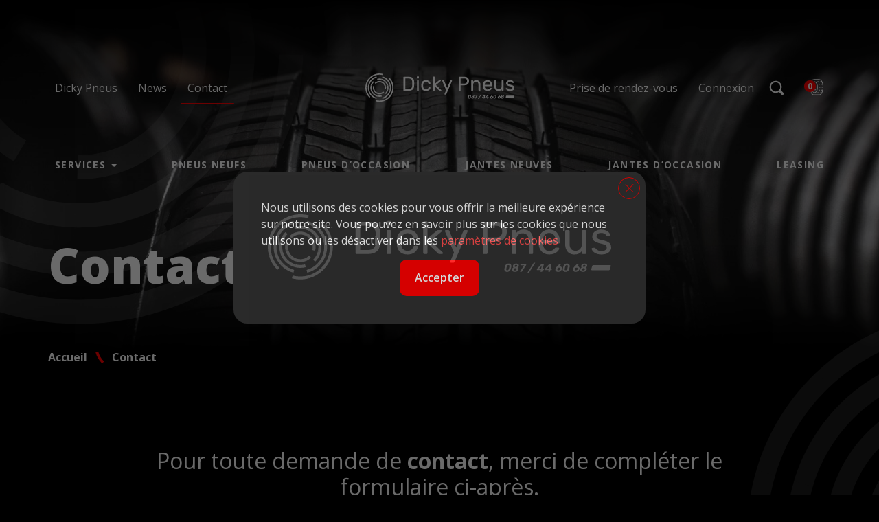

--- FILE ---
content_type: text/html; charset=utf-8
request_url: https://www.dicky-pneus.be/fr/contact
body_size: 80880
content:


<!DOCTYPE html>
<!--[if lt IE 7 ]> <html class="no-js lt-ie9" lang="fr"> <![endif]-->
<!--[if IE 7 ]>    <html class="no-js lt-ie9" lang="fr"> <![endif]-->
<!--[if IE 8 ]>    <html class="no-js lt-ie9" lang="fr"> <![endif]-->
<!--[if (gte IE 9)|!(IE)]><!-->
<html lang="fr">
<!--<![endif]-->

<head>
    


<title>Dicky pneus | Contact</title>
<base href="https://www.dicky-pneus.be/fr/">

<meta charset="utf-8" />
<meta http-equiv="X-UA-Compatible" content="IE=edge,chrome=1" />

    <meta name="robots" content="index, follow" />
    <meta name="description" content="Contactez d&#232;s &#224; pr&#233;sent Dicky Pneus &#224; Thimister." />
    <meta name="keywords" />
    <meta name="author" content="DickyPneus" />
    <meta name="publisher" content="Synchrone" />
    <meta name="revisit-after" content="3 days" />

<meta name="viewport" content="width=device-width, initial-scale=1.0, user-scalable=no">

<meta name="application-name" content="DickyPneus" />
<meta name="msapplication-tooltip" content="" />
<meta name="application-url" content="https://www.dicky-pneus.be" />

<meta name="msapplication-TileColor" content="#603cba">
<meta name="msapplication-TileImage"
    content="/Instances/Front/Shop/Images/favicons/mstile-144x144.png">
<meta name="msapplication-config"
    content="/Instances/Front/Shop/Images/favicons/browserconfig.xml">

<meta property="og:site_name" content="DickyPneus" />
<meta property="og:title" content="Dicky pneus | Contact" />
<meta property="og:description" content="Contactez d&#232;s &#224; pr&#233;sent Dicky Pneus &#224; Thimister." />
<meta property="og:url" content="https://www.dicky-pneus.be/fr/contact" />
<meta property="og:type" content="website" />
<meta property="og:image"
    content="https://www.dicky-pneus.be/assets/9f78dfdd-3fb8-43e8-b284-7b5a7003049a/og-image.jpg" />
<meta property="fb:admins" content="571367367,1158935275" />
<meta property="fb:app_id" content="104760216233944" />
    




<link rel="shortcut icon" href="/assets/c8b153a4-0974-4e71-80ae-b02f2eb50bf3/favicon.ico">
<link rel="apple-touch-icon" sizes="57x57" href="/assets/d92b6526-802e-488a-82d0-5dba1efcd2c2/apple-icon-57x57.png">
<link rel="apple-touch-icon" sizes="114x114" href="/assets/b8e41d8f-8862-4abe-88ab-2b8311eb21c3/apple-icon-114x114.png">
<link rel="apple-touch-icon" sizes="72x72" href="/assets/5c604288-3427-49ff-aca9-954efc71762c/apple-icon-72x72.png">
<link rel="apple-touch-icon" sizes="144x144" href="/assets/e0461abb-0202-4d03-b305-a348fbb55636/apple-icon-144x144.png">
<link rel="apple-touch-icon" sizes="60x60" href="/assets/41adb64c-9143-477c-8999-76d374e4469e/apple-icon-60x60.png">
<link rel="apple-touch-icon" sizes="120x120" href="/assets/d176097a-373d-4822-b707-f0af24877dfc/apple-icon-120x120.png">
<link rel="apple-touch-icon" sizes="76x76" href="/assets/f80334fa-510c-4d1e-83e6-237effb59d8a/apple-icon-76x76.png">
<link rel="apple-touch-icon" sizes="152x152" href="/assets/d56825db-a5da-4dfb-a217-bfce1bcad8fb/apple-icon-152x152.png">
<link rel="icon" type="image/png" href="/assets/0e153d8d-f213-4d56-bb23-316b298cb446/favicon-180x180.png" sizes="160x160">
<link rel="icon" type="image/png" href="/assets/4d61b80a-b81d-4fd6-ac74-0c1e1ded685b/favicon-96x96.png" sizes="96x96">
<link rel="icon" type="image/png" href="/assets/051acafd-2af8-4194-a795-7b6401b81d40/favicon-16x16.png" sizes="16x16">
<link rel="icon" type="image/png" href="/assets/aa9e6925-24b8-43f1-b834-a3a2fca8f2b5/favicon-32x32.png" sizes="32x32">


<link rel="search" type="application/opensearchdescription+xml" href="/fr/search/opensearch.xml"
    title="Content search" />


<link rel="preconnect" href="https://fonts.googleapis.com">
<link rel="preconnect" href="https://fonts.gstatic.com" crossorigin>
<link
    href="https://fonts.googleapis.com/css2?family=Open+Sans:ital,wght@0,400;0,600;0,700;0,800;1,400;1,600;1,700;1,800&display=swap"
    rel="stylesheet">
    

<script type="text/javascript">
    var cookieConsent = {
        preferences: false,
        statistics: false,
        marketing: false
    };
    var cookieConsentSettings = {
        stamp: 'd01f24e1-0bdf-4d3d-9c8c-cb42f18f6723',
        preferences: true,
        statistics: true,
        marketing: true,
        bannerPosition: 'center'
    };
</script>

<script type="application/ld+json">
    {
    "@context": "https://schema.org",
    "@type": "Organization",
    "url": "https://www.dicky-pneus.be",
    "logo": "https://www.dicky-pneus.be/Instances/Front/Shop/Images/logo-mail.jpg"
    }
</script>



        <link rel="stylesheet" type="text/css" href="/Instances/Front/Shop/Dist/app.b5adbd0c833975509428.css">

    <script>(function(w,d,s,l,i){w[l]=w[l]||[];w[l].push({'gtm.start':
new Date().getTime(),event:'gtm.js'});var f=d.getElementsByTagName(s)[0],
j=d.createElement(s),dl=l!='dataLayer'?'&l='+l:'';j.async=true;j.src=
'https://www.googletagmanager.com/gtm.js?id='+i+dl;f.parentNode.insertBefore(j,f);
})(window, document, 'script', 'dataLayer','GTM-5MQCBZ3S');
dataLayer = dataLayer || [];
dataLayer.push({'sessionId': '6cf6dcde-e891-40ac-ab7e-98b5c6d04eb2','culture': 'fr','environment': 'production'});</script>
    

    <script type="text/javascript">
        const syn = {
            theme: 'Shop',
            culture: 'fr',
            language: 'fr',
            country: '',
            application_path: '',
            website_url: 'https://www.dicky-pneus.be',
            timezone_offset: '1',
            available_cultures: 'fr',
            googleMapLoaded: false,
            googleMapLoading: false,
            flexoCMSResources: {"News":{"ArchivedNews":"News archiv\u00e9es","Archives":"Archives","AttachedFiles":"Fichier(s) attach\u00e9(s)","CurrentNews":"News en cours","HighImportance":"Importance haute","NoNews":"Pas de news actuellement","PublishedOn":"Publi\u00e9 le {0}","ReadMore":"Suite","Source":"Source","MediaGalery":"Galerie m\u00e9dias","RSSFlux":"Flux RSS","MediaLibrary":"Galerie m\u00e9dias","OrderByCategory":"Trier par cat\u00e9gorie","ArchivesByYear":"Archives par ann\u00e9e","Categories":"Cat\u00e9gories","AllNews":"Toutes les news","Calendar":"Calendrier","NoNewsThisDay":"Pas de news ce jour !","GeneralNewsMetaTitle":"News","GeneralNewsMetaDescription":"News Description","GeneralNewsMetaKeyWords":"News, Keywords","NoArchivedNews":"Pas de news archiv\u00e9es","ErrMsgStartDateBeforeEndDate":"La date de d\u00e9but d'\u00e9v\u00e8nement doit \u00eatre ant\u00e9rieure \u00e0 la date de fin d'\u00e9v\u00e8nement. ","News_Posts":"News","ArchivedNewsMetaTitle":"News archiv\u00e9es","AllCategories":"Toutes les cat\u00e9gories","AllArticles":"Tous les articles","DateAndPlace":"Date & lieu","EventPlaceAndDate":"Date et lieu de l\u2019\u00e9v\u00e9nement","EventRegistration":"Inscription \u00e0 l'\u00e9v\u00e9nement","Flash":"News Flash","InvestNews":"Invest News","NewsPublishedIn":"News publi\u00e9es en","NewsTitle":"Actualit\u00e9s","Register":"S'inscrire","Registration":"inscription","Registrations":"inscriptions","Share":"Partager sur les r\u00e9seaux sociaux","JobsTitle":"Nos offres d\u2019emploi","ReadDescription":"Lire la description"},"Pages":{"Home":"Accueil","MakeChoice":"Faites votre choix","Professionnel":"Projet d'am\u00e9nagement\u00a0","OpenSince":"Ouvert depuis 2008\u00a0","Pages_Pages":"Pages","SynchroneRealisation":"R\u00e9alisation du site Internet par Synchrone","Contact":"Contact","Itineraire":"Itin\u00e9raire","SiegeSocial":"Si\u00e8ge social","AllOffers":"Toutes les offres","BackTop":"Retour vers le haut","Char":"caract.","Days":"jours","Hours":"heures","InfoVisits":"Infos visiteurs","InSearchOf":"Nous sommes \u00e0 la recherche de","JobsCareer":"Jobs & carri\u00e8res","MailAddress":"Adresse email","Minutes":"minutes","NavDate":"11-12 mai 2019","PriceBonusPack":"non inclus : pack de mise \u00e0 la route de 119\u20ac","PriceBonusPackPopover":"Pack de mise \u00e0 la route : 119 \u20ac. Comprend : pr\u00e9paration et mise \u00e0 la route, configuration multim\u00e9dia, gilet de s\u00e9curit\u00e9, assistance Europ\u00e9enne d\u00e9pannage pour une dur\u00e9e d\u2019un an, antigel lave-glace, savon lave-glace, plaque d\u2019immatriculation neuve, Quic Service Card (validit\u00e9 2 ans).","Rally":"Rallycross","Seconds":"secondes","SpaWRX":"Spa World RX of Benelux","UserAccess":"Acc\u00e8s membres"},"CurrencyConverter":{"Devise":"Devise","Force":"Continuer","ModalTitle":"Changement de devise","SelectCoverter":"S\u00e9lectionnez votre deivse","CurrencyChangeError_NotEmptyShoppingCart":"Votre panier d'achat va \u00eatre effac\u00e9. \u00cates-vous sur de vouloir continuer ?"},"Contacts":{"Address":"Adresse","City":"Ville","Phone":"T\u00e9l\u00e9phone","PostalCode":"Code postal","SendingMessageError":"Une erreur est survenue lors de l'envoi de votre message","SendingMessageSuccess":"Votre message a bien \u00e9t\u00e9 envoy\u00e9","YourCompany":"Nom de votre entreprise","YourEmail":"Votre email","YourMessage":"Votre message","YourName":"Votre nom","FormLoading":"Chargement du formulaire","YourFirstName":"Votre pr\u00e9nom","ValidationSentTo":"Un email de confirmation a \u00e9t\u00e9 \u00e0 ","TooMuchCharacter":"Le champs {0} poss\u00e8de trop de caract\u00e8re ! Maximum {1} caract\u00e8res","MobilePhone":"GSM","StateOrProvince":"Etat/Province","FormInfoRequired":"Les champs identifi\u00e9s par un ast\u00e9risque (*) sont obligatoires.","MandatoryField":"Obligatoire","ContactMe":"Contactez-moi","CustomPrivacy":"Vous acceptez que notre agence collecte et utilise les donn\u00e9es personnelles que vous venez de renseigner dans le formulaire dans le but de vous envoyer des offres marketing personnalis\u00e9es que vous avez accept\u00e9es de recevoir, en accord avec notre <a href=\"privacy\" target=\"_blank\">politique de protection des donn\u00e9es</a>. ","PhotoCredit":"Je d\u00e9clare que les images t\u00e9l\u00e9charg\u00e9es seront uniquement utilis\u00e9es pour un usage m\u00e9dia/\u00e9ditorial, non commercial et ne seront pas transmise \u00e0 une tierce partie. Cr\u00e9dit photo : sparxbenelux.com","RequiredInputs":"Champs obligatoires"},"Core":{"BirthDate":"Date de naissance","BtnDelete":"Supprimer","BtnModify":"Modifier","BtnSave":"Enregistrer","BtnSend":"Envoyer","City":"Ville","Company":"Soci\u00e9t\u00e9","Country":"Pays","Date_DaysAgo":"il y a {0} jours","Date_HourAgo":"il y a 1 heure","Date_HoursAgo":"il y a {0} heures","Date_LastMonth":"le mois dernier","Date_LastWeek":"la semaine derni\u00e8re","Date_LastYear":"l'ann\u00e9e derni\u00e8re","Date_MinuteAgo":"il y a 1 minute","Date_MinutesAgo":"il y a {0} minutes","Date_MonthsAgo":"il y a {0} mois","Date_NotYet":"pas encore","Date_Now":"maintenant","Date_WeeksAgo":"il y a {0} semaines","Date_YearsAgo":"il y a {0} ans","Date_Yesterday":"hier","Email":"Email","Fax":"Fax","FirstName":"Pr\u00e9nom","HouseNumber":"Num\u00e9ro","Language":"Langue","LastName":"Nom","Login":"Login","BoxNumber":"Bte","Message":"Message","MobilePhone":"GSM","Name":"Nom","NickName":"Pseudo","Password":"Mot de passe","Phone":"T\u00e9l\u00e9phone","RequiredField":"Le champ {0} est obligatoire.","RequiredFieldsMessage":"Les champs identifi\u00e9s par un \u2022 sont obligatoires.","StateOrProvince":"Etat/Province","Street":"Rue","TitleMiss":"Mademoiselle","TitleMr":"Monsieur","TitleMrs":"Madame","ValidationSummaryTitle":"Veuillez corriger les erreurs suivantes :","VATCategory":"R\u00e9gime TVA","VATCategoryA":"Assujetti","VATCategoryN":"Non-assujetti","VATCategoryX":"Exon\u00e9r\u00e9","VATNumber":"Num\u00e9ro de TVA","Website":"Site Internet","YouAreHere":"Vous \u00eates ici :","BtnBack":"Retour","PostalCode":"Code postal","RSSFeed":"Flux RSS","BtnSubmit":"Soumettre","Search":"Rechercher","EmailNotValid":"Cet email n'est pas valide !","NoElements":"Pas d'\u00e9l\u00e9ment","Home":"Accueil","Error_NotFound":"Erreur 404 : \u00e9l\u00e9ment inexistant","Error_NotFoundMessage":"Message d'erreur : ","BtnBackHome":"Retour \u00e0 l'accueil","Of":"sur","UnknownError":"Erreur inconnue !","From":"De","To":"A","Unspecified":"Non pr\u00e9cis\u00e9","Gender":"Sexe","AccessDenied":"Acc\u00e8s refus\u00e9","AccessDeniedMessage":"L'acc\u00e8s \u00e0 la page demand\u00e9e a \u00e9t\u00e9 refus\u00e9.\r\nVous n'avez pas les privil\u00e8ges appropri\u00e9s pour voir cette page.\r\nSi vous pensez qu'il ya eu une erreur, veuillez contacter l'administrateur du site.","CultureName":"Langue","TimeZone":"Fuseau horaire","No":"Non","Yes":"Oui","EmailConfirm":"Confirmer l'adresse email","ErrMsgEmailDoesntMatch":"Les emails ne correspondent pas","FirstPage":"Premi\u00e8re page","PreviousPage":"Page pr\u00e9c\u00e9dente","NextPage":"Page suivante","LastPage":"Derni\u00e8re page","BtnCancel":"Annuler","BtnFilter":"Filtrer","Individual":"Personne","ModifiedOn":"Modif\u00e9 le","CreatedOn":"Cr\u00e9\u00e9 le","itinerary":"Itin\u00e9raire","Close":"Fermer","BtnClose":"Fermer","FreeShipping":"Frais de port : gratuit pour le B\u00e9n\u00e9lux \u00e0 partir de 300\u20ac d'achat","Mailbox":"Bte\u00a0","Address":"Adresse","GreaterOrEqual":"plus grand ou \u00e9gal","LessOrEqual":"plus petit ou \u00e9gal","SureToDelete":"\u00cates-vous de vouloir supprimer cet \u00e9l\u00e9ment ?","ConfirmPassword":"Confirmez votre mot de passe","BtnConfirm":"Confirmer","AddressType_Billing":"Adresse de facturation","AddressType_Both":"Adresse de facturation / livraison","AddressType_Shipping":"Adresse de livraison","BtnAdd":"Ajouter","RecaptchaRequired":"Le ReCaptcha est requis pour envoyer votre demande."},"Manager":{"Action":"Action","ConfirmDeleteUser":"Voulez-vous vraiment supprimer cet utilisateur ?","EmailConfirm":"Confirmez votre adresse e-mail","ErrMsgAccountNotFoundEmail":"cette adresse e-mail ne correspond \u00e0 aucun enregistrement","ErrMsgEmailAlreadyExist":"Un compte existe d\u00e9j\u00e0 avec cette adresse e-mail !","ErrMsgEmailEmpty":"Vous devez mentionner une adresse un e-mail.","ErrMsgOldPasswordInvalid":"Votre ancien mot de passe est invalide.","ErrMsgPasswordDoesntMatch":"Le mot de passe et la confirmation de passe ne correspondent pas.","ErrMsgPasswordEmpty":"Vous devez indiquer un mot de passe.","ErrMsgUsernameEmpty":"Vous devez indiquer un nom d'utilisateur.","ErrMsgUsernamePassword":"Le nom d'utilisateur ou le mot de passe fourni est incorrect.","ErrMsgYourAccountHasBeenLocked":"Votre compte a \u00e9t\u00e9 bloqu\u00e9","ErrMsgYourAccountHasExpired":"Votre compte a expir\u00e9","ErrMsgYourAccountIsNotActive":"Votre compte n'est pas actif","NotValid":"Non valide","Password":"Mot de passe","RememberMe":"M\u00e9moriser sur cet ordinateur ?","SendMeACopy":"Envoyez moi une copie de cet email","SendToFriendMessage":"Votre ami(e) vous signale l\u2019existence d\u2019une offre d\u2019emploi int\u00e9ressante vue sur le site Banking Boulevard. Cliquez sur le lien suivant pour acc\u00e9der \u00e0 cette offre d\u2019emploi.","SendToFriendSubject":"Ce job vous int\u00e9resse peut-\u00eatre !","Username":"Nom d'utilisateur","UsersList":"Liste des utilisateurs","Valid":"Valide","ValidateConditionAndPrivacy":"J'accepte les conditions g\u00e9n\u00e9rales d'utilisation du site","ValidateConditionAndPrivacyError":"Vous devez accepter les conditions g\u00e9n\u00e9rales d'utilisation pour pouvoir continuer","YourMessage":"Votre message","WeSendMailTo":"Nous vous avons envoy\u00e9 un e-mail \u00e0 l\u00b4adresse","ConsultYourMailNow":"Maintenant consultez vos e-mails","DataUpdated":"Vos donn\u00e9es ont \u00e9t\u00e9 mises \u00e0 jour.","ConfirmYourNewPassword":"Confirmez votre nouveau mot de passe :","NewPassword":"Nouveau mot de passe :","ConfirmYourLogin":"Confirmez votre login :","YourLoginIs":"Votre login est :","ChangingPasswordMessage":"Vous avez \u00e0 pr\u00e9sent la possibilit\u00e9 de changer le login ainsi que le mot de passe de votre compte.","MyLogin":"Mon login","MyPassword":"Mon mot de passe","IForgot":"J'ai oubli\u00e9 : ","ForgotLoginPassword":"Oubli\u00e9 ?","CreateAccount":"Cr\u00e9er un compte","AccountArea":"Espace client","WelcomeOwnAreaTitle":"Bienvenue sur votre espace personnel","WelcomeOwnAreaMessage":"A partir de cette page, vous pouvez consulter les donn\u00e9es aff\u00e9rentes \u00e0 votre compte.","MyProfile":"Mon profil","UpdateYourAccount":"Acc\u00e9der \u00e0 mon compte","MyAddresses":"Mes adresses","SeeYourAddresses":"Voir vos adresses \u00bb","ForgotPasswordMessageMailSent":"Il contient des informations relatives \u00e0 la modification ou \u00e0 la confirmation de votre nouveau mot de passe.","EmailNotReceived":"Vous n\u2019avez pas re\u00e7u l\u2019e-mail ?","CheckYourSpam":"V\u00e9rifiez votre dossier de courrier ind\u00e9sirable. Si vous n\u2019avez pas re\u00e7u d\u2019e-mail, veuillez nous contacter pour obtenir de l\u2019aide.","ConnectionArea":"Espace de connexion","EnterUsernameAndPassword":"Veuillez vous connecter avec votre login et mot de passe.","NoAccountQuestion":"Vous n'avez pas de compte ?","RegisterNow":"Enregistrez-vous maintenant !","AccountInformation":"Information de votre compte","LogOn":"Se connecter","SendToFriend":"Envoyer \u00e0 un ami","PasswordChange":"Changement du mot de passe","OldPassword":"Ancien mot de passe","EnterYourEmail":"Entrez votre email","PasswordChanged":"Mot de passe chang\u00e9","ErrMsgOldPasswordEmpty":"Vous devez entrer votre mot de passe actuel !","YourPasswordHasBeenChanged":"Votre mot de passe a bien \u00e9t\u00e9 modifi\u00e9 !","PasswordConfirm":"Confirmer le mot de passe","LockoutTitle":"Votre compte est actuellement verrouill\u00e9","LockoutMessage":"D\u00e9sol\u00e9, votre compte a \u00e9t\u00e9 verrouill\u00e9 en raison de {0} tentatives de connexion incorrectes. S'il vous pla\u00eet essayez de vous connecter \u00e0 nouveau dans {1} minutes.","GenderMale":"Homme","GenderFemale":"Femme","LogOff":"Se d\u00e9connecter","RegistrationNotAllowed":"La cr\u00e9ation de compte n'est pas autoris\u00e9e","BtnRegister":"S'enregistrer","AlreadyRegistered":"D\u00e9j\u00e0 inscrit ?","ExternalRegister":"Utiliser un autre service pour vous connecter","Register":"S'enregistrer","EmailConfirmTitle":"Confirmation de votre adresse email","EmailConfirmMessage":"Vous allez re\u00e7evoir un email de {0} dans quelques minutes afin de valider votre adresse email.\r\nVotre compte sera actif d\u00e8s que vous aurez cliqu\u00e9 sur ce lien.\r\nSi vous ne recevez pas cet email, veuillez v\u00e9rifier qu'il n'a pas \u00e9t\u00e9 bloqu\u00e9 par votre logiciel antispam ou qu'il n'a pas \u00e9t\u00e9 plac\u00e9 dans le r\u00e9pertoire SPAM de votre lecteur email.","ErrMsgUserNameAlreadyExist":"Un compte existe d\u00e9j\u00e0 avec ce nom d'utilisateur !","LastLogon":"Derni\u00e8re connexion","MemberSince":"Membre depuis","LastUpdate":"Derni\u00e8re mise \u00e0 jour","AutoDetection":"D\u00e9tection automatique","IsGoogleAuthenticatorEnabled":"Google Authenticator activ\u00e9e ?","GoogleAuthenticator_AddWebsite":"1. Ajouter {0} \u00e0 Google Authenticator","GoogleAuthenticator_OpenAndScan":"Ouvrez Google Authenticator et ajoutez {0} en scannant le QR Code \u00e0 droite","GoogleAuthenticator_EncodeDigits":"2. Encodez les 6 chiffres que Google Authenticator a g\u00e9n\u00e9r\u00e9","GoogleAuthenticator_EncodeDigitsMessage":"V\u00e9rifiez que {0} est ajout\u00e9 correctement dans Google Authenticator en encodant les 6 chiffres que l'application Google Authenticator a g\u00e9n\u00e9r\u00e9 pour {0} ci-dessous, cliquez ensuite sur \"Activer\"","GoogleAuthenticator_Enable":"Activer Google Authenticator","BtnEnable":"Activer","TwoFactor_SendCode":"Envoyer le code de v\u00e9rification","TwoFactor_Provider":"Fournisseur du code de v\u00e9rification","TwoFactor_EnterCode":"Entrez le code de v\u00e9rification","ResetPassword":"Remise \u00e0 z\u00e9ro du mot de passe","BtnDisable":"D\u00e9sactiver","Manage":"G\u00e9rer","ExternalLogin_Manage":"G\u00e9rer les logins externes","VerificationCode":"Code de v\u00e9rification","PasswordHasBeenReset":"Votre mot de passe a \u00e9t\u00e9 r\u00e9initialis\u00e9. <a href=\"{0}\">Cliquez sur ce lien pour vous connecter </a>","ResetPasswordConfirmation":"Confirmation de la r\u00e9initialisation de votre mot de passe","RegisteredLogins":"Login enregistr\u00e9s","ExternalLoginRemove":"Retirer l'authentification {0} de votre compte ","AddExternalLogin":"Ajouter une authentification \u00e0 votre compte","ExternalLoginAddMessage":"Utiliser {0} pour se connecter","LoginUnsuccessfulMessage":"La connexion a \u00e9chou\u00e9e, corrigez les erreurs et ressayez","ExternalLoginFailureTitle":"Echec de la connexion","ExternalLoginFailureMessage":"\u00c9chec de la connexion aupr\u00e8s du service. Ressayez \u00e0 nouveau ou contactez les administrateurs","RegisterWithExternalLogin":"S'inscrire avec {0}","ExternalLoginAssociation":"Associer votre compte {0}","ExternalLoginInfoMessage":"Vous avez \u00e9t\u00e9 authentifi\u00e9 avec succ\u00e8s avec <strong>{0}</strong>. Veuillez entrer ci-dessous un nom d'utilisateur pour ce site et cliquer sur le bouton S'inscrire pour valider la connexion.","TwoFactor_EmailCode":"Code par email","TwoFactor_PhoneCode":"Code par SMS","TwoFactor_GoogleAuthenticator":"Code Google Authenticator","ChangePassword":"Changer mon mot de passe","EditProfile":"Mettre \u00e0 jour votre profil","LogIn":"Connexion","ErrMsgLoginDoesntMatch":"Vos logins ne correspondent pas","MyLoginAndMyPassword":"Mon login et mon mot de passe","LogOnOr":"Ou","TwoFactor_ErrMsgInvalidCode":"Ce code n'est pas valide.","EidAuthenticationNotAllowed":"L\u2019authentification Eid n\u2019est pas autoris\u00e9e.","LoginEIDError":"Connexion: Erreur de boucle infinie d\u00e9tect\u00e9e dans \u00ab returnUrl \u00bb.","ConnectionNotSecure":"La connexion ne semble pas s\u00e9curis\u00e9e.","InsertIdCard":"S'il vous pla\u00eet, veuillez ins\u00e9rer votre carte d'identit\u00e9.","CertificateCannotVerified":"Ce certificat ne peut \u00eatre v\u00e9rifi\u00e9 par une autorit\u00e9 de certification de confiance.","CertificateNotValid":"Le certificat du citoyen n'est pas (plus) valide.","InvalidRootCA":"Le certificat \u00ab CA Belgium Root \u00bb n\u2019est pas valide.","MoreIDNumbreFound":"Plusieurs utilisateurs avec le num\u00e9ro national ({0}) ont \u00e9t\u00e9 trouv\u00e9s !","UserIDNotFound":"Aucun utilisateur n\u2019a \u00e9t\u00e9 trouv\u00e9 avec ce num\u00e9ro national !","InvalidCertificate":"Certificat non valide. Objet : ' {0} ',  Emetteur : ' {0} '.","TrustChainNotComplete":"La cha\u00eene des centres de confiance ne connait pas cette autorit\u00e9. Les \u00ab Thumbprints \u00bb ne correspondent pas.","CertificateNotStore":"Nous avons d\u00fb t\u00e9l\u00e9charger un certificat CitizenCA ( {0} ) qui n'\u00e9tait pas disponible dans la base de donn\u00e9es.","UnableDownloadCA":"Impossible de t\u00e9l\u00e9charger le certificat \u00ab CitizenCA \u00bb : ","UnknowsErrors":"Des erreurs inconnues se sont produites.","TrustChainNotCompleteErrors":"La cha\u00eene des centres de confiance ne connait pas cette autorit\u00e9.  Erreurs :","InvalidLogin":"Tentative de connexion invalide. ","UnableTwoFactorCode":"Erreur ! Impossible d'envoyer le code de double authentification via ce fournisseur d\u2019acc\u00e8s ( {0} ).","UnableGetUserId":"Erreur ! Impossible d'obtenir votre UserId.","ResetPasswordEmpty":"Erreur ! Votre code de r\u00e9initialisation est vide.","Photo":"Photo","InformationsPerso":"Informations personnelles","ErrMsgPasswordLength":"Le mot de passe doit \u00eatre form\u00e9 d'au moins {0} caract\u00e8res","ErrMsgPasswordDigit":"Le mot de passe doit contenir un caract\u00e8re num\u00e9rique","ErrMsgPasswordLowerCase":"Le mot de passe doit contenir un caract\u00e8re minuscule","ErrMsgPasswordUpperCase":"Le mot de passe doit contenir un caract\u00e8re majuscule","ErrMsgPasswordNoLetterOrDigit":"Le mot de passe doit contenir un caract\u00e8re sp\u00e9cial","BtnHome":"Retour \u00e0 l'accueil","WeCanNotFindThePage":"La page demand\u00e9e n'existe pas/plus","OopsYouAreLost":"Oops ! Vous vous \u00eates perdu :-(","DisabledAccount":"Votre compte est d\u00e9sactiv\u00e9","PendingAccount":"Votre compte utilisateur est bloqu\u00e9","WaitingForApprovalAccount":"Votre compte est en attente d'approbation","TwoFactor_AccountRequiresVerification":"Votre compte requiert une v\u00e9rification des administrateurs","WaitingForApprovalAccountTitle":"Votre compte est en attente d'approbation","WaitingForApprovalAccountMessage":"Votre compte est en attente d'approbation par un administrateur. <br/>Vous recevrez un email d\u00e8s que celui-ci sera valid\u00e9.","Account":"Mon compte\u00a0","Dashboard":"Tableau de bord\u00a0","UserSince":"Utilisateur depuis le","CookieConsentPreferenceCenterTitle":"Centre de pr\u00e9f\u00e9rence pour les cookies","CookieConsentPreferenceCenterIntroTitle":"Aper\u00e7u de la confidentialit\u00e9","CookieConsentPreferenceCenterIntroDescription":"Les cookies nous permettent de personnaliser le contenu et les annonces, d'offrir des fonctionnalit\u00e9s relatives aux m\u00e9dias sociaux et d'analyser notre trafic. Nous partageons \u00e9galement des informations sur l'utilisation de notre site avec nos partenaires de m\u00e9dias sociaux, de publicit\u00e9 et d'analyse, qui peuvent combiner celles-ci avec d'autres informations que vous leur avez fournies ou qu'ils ont collect\u00e9es lors de votre utilisation de leurs services. Vous consentez \u00e0 nos cookies si vous continuez \u00e0 utiliser notre site Web.","CookieConsentPreferenceCenterNecessaryTitle":"Cookies n\u00e9cessaires","CookieConsentPreferenceCenterNecessaryDescription":"Les cookies n\u00e9cessaires contribuent \u00e0 rendre un site Web utilisable en activant des fonctions de base comme la navigation de page et l'acc\u00e8s aux zones s\u00e9curis\u00e9es du site Web. Le site Web ne peut pas fonctionner correctement sans ces cookies.","CookieConsentPreferenceCenterPreferencesTitle":"Cookies de pr\u00e9f\u00e9rences","CookieConsentPreferenceCenterPreferencesDescription":"Les cookies de pr\u00e9f\u00e9rences permettent \u00e0 un site Web de retenir des informations qui modifient la mani\u00e8re dont le site se comporte ou s\u2019affiche, comme votre langue pr\u00e9f\u00e9r\u00e9e ou la r\u00e9gion dans laquelle vous vous situez.","CookieConsentPreferenceCenterStatisticsTitle":"Cookies de statistiques","CookieConsentPreferenceCenterStatisticsDescription":"Les cookies statistiques nous aident, par la collecte et la communication d'informations de mani\u00e8re anonyme, \u00e0 comprendre comment les visiteurs interagissent avec les sites Web. Garder ce cookie activ\u00e9 nous aide \u00e0 am\u00e9liorer notre site Web.","CookieConsentPreferenceCenterMarketingTitle":"Cookies de marketing","CookieConsentPreferenceCenterMarketingDescription":"Les cookies marketing sont utilis\u00e9s pour effectuer le suivi des visiteurs au travers des sites Web. Le but est d'afficher des publicit\u00e9s qui sont pertinentes et int\u00e9ressantes pour l'utilisateur individuel et donc plus pr\u00e9cieuses pour les \u00e9diteurs et annonceurs tiers.","CookieConsentPreferenceCenterPolicyTitle":"Politique de cookies","CookieConsentPreferenceCenterPolicyDescription":"Pour plus d\u2019informations <a href=\"{0}\" target=\"_blank\">Consulter notre politique de cookies</a>","CookieConsentMandatory":"Obligatoire","CookieConsentAllow":"Accepter","CookieConsentDisallow":"Refuser","CookieConsentAllowAll":"Activer tout","CookieConsentSave":"Sauvegarder","CookieConsentBannerDescription":"Nous utilisons des cookies pour vous offrir la meilleure exp\u00e9rience sur notre site. Vous pouvez en savoir plus sur les cookies que nous utilisons ou les d\u00e9sactiver dans les","CookieConsentPreferenceCenterLinkName":"param\u00e8tres de cookies","CookieConsentCurrentStatus":"Votre consentement","CookieConsentCurrentStatusAllowAll":"Autoriser tous les cookies ({0})","CookieConsentCurrentStatusAllow":"Autoriser les cookies de type ({0})","CookieConsentCurrentStatusDisallow":"Utiliser uniquement les cookies n\u00e9cessaires","CookieConsentUpdateLinkName":"Modifiez votre consentement","CookieConsentPreferences":"Pr\u00e9f\u00e9rences","CookieConsentStatistics":"Statistiques","CookieConsentMarketing":"Marketing","EditMyProfile":"Modifier mon compte","ConnectWith":"Se connecter avec","LogInSocial":"Se connecter avec un compte {0}","FindYourAccount":"Retrouvez votre compte","ConfirmUserDelete":"Etes-vous certain de vouloir supprimer votre compte","UserDeleteBtn":"Suppression du compte","TwoFactor_PhoneCode_Description":"Les codes de s\u00e9curit\u00e9 sont envoy\u00e9s sur votre t\u00e9l\u00e9phone mobile.","TwoFactor_EmailCode_Description":"Les codes de s\u00e9curit\u00e9 sont envoy\u00e9s sur votre adresse email.","TwoFactor_MobileApplication_Description":"Les codes de s\u00e9curit\u00e9 sont g\u00e9n\u00e9r\u00e9s par une application d'authentification se trouvant sur votre  smartphone ou tablette.","TwoFactor_PhoneCode_Field_Description":"Nous vous enverrons un code de s\u00e9curit\u00e9 \u00e0 ce num\u00e9ro de t\u00e9l\u00e9phone \u00e0 chaque fois que vous vous connecterez au site web ou associerez un nouvel appareil.","ChangeYourPassword":"Changer mon mot de passe","ConfirmEmailContent":"Votre adresse email a bien \u00e9t\u00e9 v\u00e9rifi\u00e9e. Vous pouvez d\u00e8s a pr\u00e9sent vous connecter via votre compte utilisateur.","ConnectWithEID":"Se connecter avec eID","ConnectWithEIDExplanation":"Ins\u00e9rez votre carte dans le lecteur \u00e9lectronique et cliquez sur","ConnectWithEIDSteps":"<ul>            <li>Est - ce la premi\u00e8re fois que vous utilisez votre carte eID sur ce site ? Dans ce cas, contactez - nous via <a href=\"/fr/contact\">ce formulaire de contact</a>.</li>            <li>Apr\u00e8s un message d'erreur, fermez toujours toutes les sessions de votre navigateur. Ensuite, red\u00e9marrez votre navigateur.</li>            <li>V\u00e9rifiez que vous avez bien introduit votre carte d'identit\u00e9 dans le lecteur de carte et que ce lecteur est correctement raccord\u00e9 \u00e0 votre ordinateur.</li>            <li>D\u00e9marrez l'eID Viewer. Si vous n'avez pas encore install\u00e9 le logiciel d'eID ou si vous avez des questions \u00e0 ce propos, consultez le site web eID <a href=\"http://eid.belgium.be\" target=\"_blank\">http://eid.belgium.be</a>. Si l'eID Viewer lit correctement vos donn\u00e9es, vous pouvez vous connecter \u00e0 ce site.</li>            <li>Encore un probl\u00e8me malgr\u00e9 tout? Dans ce cas, contactez-nous via <a href=\"/fr/contact\">ce formulaire de contact</a>.</li>        </ul>","ConnexionEIDFailed":"La connexion avec une eID a \u00e9chou\u00e9.","Edit":"\u00c9diter","FeedLoadingInProgress":"Chargement du flux en cours...","Next":"Suivant","PrivacyAcceptation":"J'ai lu et j'accepte la <a href=\"privacy\" data-on=\"click||openInModal||true\"  data-modal-size=\"large\">politique de confidentialit\u00e9</a>","RegisterAccountGdprPhrase":"<small>En cr\u00e9ant un compte, vous confirmez que vous acceptez les <a href=\"copyright\" rel=\"terms-of-service\" data-on=\"click||openInModal\" data-modal-size=\"large\">Conditions d'utilisation</a> et la <a href=\"privacy\" rel=\"privacy\" data-on=\"click||openInModal\" data-modal-size=\"large\">Politique de confidentialit\u00e9</a>.</small>","Start":"Commencer","TwoFactor":"Double authentification","TwoFactor_ErrMsgFieldRequired":"Veuillez s\u00e9lectionner une option","TwoFactor_MobileApplication":"Utilisation d'une application pour mobiles","TwoFactor_PhoneCode_Field":"Saisissez votre num\u00e9ro de t\u00e9l\u00e9phone mobile.","TwoFactor_PhoneCode_SentCode":"Nous avons envoy\u00e9 un code de s\u00e9curit\u00e9 au {0}. Saisissez-le ci-dessous pour valider votre num\u00e9ro de t\u00e9l\u00e9phone.","TwoFactorDescription":"Comment souhaitez-vous recevoir vos codes de s\u00e9curit\u00e9 ?","TwoFactorExplanation":"La double authentification ajoute un niveau de s\u00e9curit\u00e9 suppl\u00e9mentaire \u00e0 votre compte. \u00c0 chaque fois que vous vous connectez au site web vous devez indiquer votre mot de passe et un code de s\u00e9curit\u00e9 envoy\u00e9 sur votre t\u00e9l\u00e9phone mobile.","UnAuthorizedOperation":"Acc\u00e8s refus\u00e9","YouAreNotAuthorizedToPerformThisOperation":"Vous n'\u00eates pas autoris\u00e9 \u00e0 effectuer cette action","TooFrequentPassword":"Mot de passe trop fr\u00e9quent","ErrMsgPaswwordRequired":"Le champ Mot de passe est obligatoire.","ErrMsgConfirmPaswwordRequired":"Le champ Confirmer le mot de passe est obligatoire."},"Sales":{"CreateAccount":"Cr\u00e9er un compte","SameAddressForBilling":"M\u00eame adresse pour la facturation","Dashboard":"Mon compte","MyOrders":"Mes commandes","MyAddresses":"Mes adresses","EditMyProfile":"Modifier mon compte","ChangePassword":"Changer de mot de passe","MyLastOrders":"Derni\u00e8res commandes","SeeAllMyOrders":"Voir toutes les commandes","Nbr":"N\u00b0","OrderDate":"Date de commande","Amount":"Montant","TaxIncluded":"TTC","TaxExcluded":"HT","OrderStatus":"Statut de commande","PaymentStatus":"Statut du paiement","ShippingStatus":"Statut de livraison","ViewOrder":"Voir la commande","UnPaid":"Non pay\u00e9","OnHold":"En attente","PendingAuthorized":"Paiement autoris\u00e9","Authorized":"Paiement autoris\u00e9","Paid":"Pay\u00e9","PartiallyPaid":"Partiellement pay\u00e9","PaymentError":"Erreur","Refunded":"Rembours\u00e9","PartiallyRefunded":"Partiellement rembours\u00e9","Cancelled":"Annul\u00e9","InProcess":"En traitement","Completed":"Cl\u00f4tur\u00e9e","ProblemOrder":"En probl\u00e8me","UnShipped":"Non livr\u00e9(e)","Prepared":"Pr\u00e9par\u00e9(e)","PartiallyShipped":"Partiellement exp\u00e9di\u00e9(e)","Shipped":"Exp\u00e9di\u00e9(e)","ShippingError":"En erreur","NoOrder":"Pas de commandes pour l'instant","OrderConfirmTitle":"Confirmation de votre commande","OrderId":"Num\u00e9ro de commande","OrderAmount":"Montant de la commande","PaymentInfoTitle":"Information sur le paiement","OrderConfirmMessage":"Nous accusons bonne r\u00e9ception de votre paiement et nous vous remercions pour la confiance que vous nous accordez.","WaitingPaymentTitle":"En attente du paiement","WaitingPaymentMessage":"Nous attendons votre paiement pour pr\u00e9parer votre commande.","MakeBankTransferTitle":"Information pour le virement bancaire","MakeBankTransferMessage":"Vous avez choisi la m\u00e9thode de paiement par transfert bancaire. Veuillez faire un virement bancaire de {0} dans les 7 jours, sur notre compte en mentionnant la communication suivante : ","BankTransferRecipient":"B\u00e9n\u00e9ficiaire","BankTransferBankName":"Nom de la banque","BankTransferBankAccount":"Compte bancaire","BankTransferBIC":"BIC","PaymentFailed":"Le paiement a \u00e9chou\u00e9","PaymentCancelled":"Le paiement a \u00e9t\u00e9 annul\u00e9","RestartPaymentTitle":"Relancer le paiement","CancelOrderTitle":"Annulation de la commande","RestartPaymentMessage":"Souhaitez-vous relancer le paiement en changeant \u00e9ventuellement de m\u00e9thode de paiement ?","CancelOrderMessage":"Souhaitez-vous annuler la commande ?","CancelOrder":"Annuler la commande","ProblemEncounteredTitle":"Vous avez rencontr\u00e9 des difficult\u00e9s ?","ProblemEncounteredMessage":"En cas de probl\u00e8me, n'h\u00e9sitez pas \u00e0 nous contacter par email ou via notre page contact","FollowOrderTitle":"Suivi de votre commande","LoggedFollowOrderMessage":"Vous avez la possibilit\u00e9 de consulter \u00e0 tout moment l'\u00e9tat de votre commande sur <a href='{0}' >votre compte </a>","ShareYourExperienceTitle":"Partagez votre exp\u00e9rience !","ShareYourExperienceMessage":"Donnez votre feedback sur la commande pass\u00e9e et partagez votre exp\u00e9rience sur les r\u00e9seaux sociaux !","CustomerSince":"Client depuis le","Order":"Commande","Payment":"Paiement","Shipping":"Livraison","MyAccount":"Espace mon compte","SuccessPayment":"Le paiement a r\u00e9ussi !","PaymentFailedMessage":"Le paiement a \u00e9chou\u00e9 aupr\u00e8s du prestataire. <br/> Nous vous proposons 2 solutions","SeeMyOrder":"Voir ma commande","BankTransferReference":"R\u00e9f\u00e9rence pour le transfert bancaire","OrderTitle":"Commande n\u00b0 {0}","Quantity":"Quantit\u00e9","Notes":"Notes","VATAmount":"TVA","BillingAddress":"Adresse de facturation","PaymentMethod":"M\u00e9thode de paiement","MyOrderRef":"Ma r\u00e9f\u00e9rence","Documents":"Documents","ThanksMessage":"Merci {0}","ShippingMethod":"M\u00e9thode de livraison","PaidAmount":"Montant pay\u00e9","TotalAmount":"Montant total","Description":"Description","UnitPrice":"Prix unitaire","VATRate":"Taux de TVA","NetPrice":"Prix net","AmountTaxExcl":"Total HT","AmountTaxIncl":"Total TTC","EmailSendMessage":"Un e-mail r\u00e9capitulatif de confirmation vous a \u00e9t\u00e9 envoy\u00e9 \u00e0 l'adresse : {0}","NotLoggedFollowOrderMessage":"Cr\u00e9ez un compte pour avoir la possibilit\u00e9 de consulter les informations relatives \u00e0 vos commandes. <br/> <a href='{0}' class='btn btn-primary'> Cr\u00e9er mon compte </a>","OrderSummary":"R\u00e9capitulatif de votre commande","Share":"Partager","MakePaymentAgain":"Relancer un paiement","OrderSituation":"Situation de la commande","AmountToPay":"Montant \u00e0 payer","ConfirmCancelOrder":"\u00cates-vous s\u00fbr de vouloir annuler cette commande ?","OrderCancelTitle":"Demande d'annulation de la commande n\u00b0 {0}","LateCancelOrderMessage":"\r\n<span>L'annulation automatique peut s'effectuer dans les {0} jours suivants la commande.</span>\r\n               <br /><span>Ce d\u00e9lai \u00e9tant pass\u00e9, l\u2019annulation de votre commande devra \u00eatre soumise \u00e0 l\u2019approbation du vendeur</span>\r\n               <br /><span>Votre demande d\u2019annulation doit nous parvenir par e-mail \u00e0 l\u2019adresse {1} en mentionnant toutes vos coordonn\u00e9es et votre n\u00b0 de commande {2}</span>\r\n               <br /><span>En cas d\u2019acceptation, une confirmation de votre annulation vous parviendra par retour de mail.<br />Les frais administratifs et bancaires occasionn\u00e9s pourront \u00eatre retenus.<br /><br />Attention, les demandes d'annulation sans n\u00b0 de commande ne pourront \u00eatre trait\u00e9es.</span>","CancellationReason":"Raison de l'annulation","PaymentFailedMessageNext":"Nous vous proposons 2 solutions","VCS":"Communication structur\u00e9e","NextStep":"Suivant","VATNumber":"Num\u00e9ro de TVA","EditProfileMsgInfo":"Les modifications apport\u00e9es \u00e0 votre compte n'impacteront pas les commandes existantes. <br />\r\n                            Ces informations seront utilis\u00e9es par d\u00e9faut pour vos prochaines commande sur le site","ErrMsgInvalidVAT":"Le num\u00e9ro de TVA est invalide","ErrMsgEmptyVAT":"Le num\u00e9ro de TVA est vide","ErrMsgEmptyCountry":"Le pays n'a pas \u00e9t\u00e9 s\u00e9lectionn\u00e9","CompletePaymentTitle":"Compl\u00e9ter le paiement","MakeBankChequeTitle":"Information pour le ch\u00e8que bancaire","MakeBankChequeMessage":"Vous avez choisi la m\u00e9thode de paiement par ch\u00e8que bancaire. Veuillez faire un ch\u00e8que bancaire de {0} dans les 7 jours, avec les informations suivantes : ","BankChequeReference":"R\u00e9f\u00e9rence pour le ch\u00e8que bancaire","Address":"Adresse","NumberOfItems":"Nombre d'article(s)","Download":"T\u00e9l\u00e9chargement","MyPromotionCodes":"Mes codes promos","CouponCode":"Code","CouponReduction":"R\u00e9duction","YourUnitPrice":"Prix unitaire","YourTotalReduction":"R\u00e9duction totale","ShippingCosts":"Frais de livraison","SubTotal":"Sous-total","PaymentCosts":"Frais de paiement","ShipmentList":"Liste des colis","UnitWeight":"Poids unit.","ShipmentNb":"Colis n\u00b0","ShipmentInfoShippingShipped":"Colis {0} le {1}","CarrierWebsite":"Site du transporteur","TrackingNumber":"Num\u00e9ro de tracking","CarrierTrackingWebsite":"Lien de tracking","AskChangeCarrier":"Demander un changement de transporteur","ShipmentInfoShippingPrepared":"Colis en pr\u00e9paration ","AskChangeRecipientAddress":"Demander un changement d'adresse de livraison","ShipmentInfoShipping":"Colis {0} ","ErrMsgMultipleCustomersForUser":"Erreur l'utilisateur choisi est d\u00e9j\u00e0 associ\u00e9 \u00e0 un autre compte client.","ShippingMethodNoLongerExist":"Cette m\u00e9thode de livraison n'existe plus.","Whishlist":"Listes d'envies","ErrMsgInvalidVATCountryId":"Le num\u00e9ro de TVA est invalide. Il doit commencer par le pays.","NoCustomerFoundById":"Il n'y a aucun client trouv\u00e9 avec l'Id #{0}","NoCustomerFound":"Il n'y a aucun client trouv\u00e9.","ErrMsgVATCouldNotJoinWebService":"Le num\u00e9ro de TVA n'a pas pu \u00eatre valid\u00e9 aupr\u00e8s du service europ\u00e9en. Veuillez contacter l'administrateur par e-mail ({0}) pour plus d'informations ou demander une validation de votre num\u00e9ro de TVA.","ErrMsgInvalidVATWebService":"Le num\u00e9ro de TVA a \u00e9t\u00e9 v\u00e9rifi\u00e9 aupr\u00e8s du service europ\u00e9en et celui-ci n'est pas valide. Veuillez r\u00e9essayer l'encodage de votre num\u00e9ro de TVA ou contacter l'administrateur par e-mail ({0}) pour plus d'informations.","ErrMsgInvalidVATDifferentCountry":"Le pays du num\u00e9ro de TVA ne correspond pas au pays de facturation.","ShippingAddress":"Adresse de livraision","SelectedPickupPoint":"Point de retrait : {0} (ID:{1})","EditMyAddress":"Edition de mon adresse","FirstNameLastNameCompanyErrorValidationMessage":"Veuillez remplir le nom et pr\u00e9nom ou le nom de la soci\u00e9t\u00e9!","AddressName":"Nom de l'adresse","ConvenientName":"Entrez un nom pratique (pas obligatoire)","ConfirmDeleteItemMessage":"Etes-vous sure de vouloir supprimer cet \u00e9l\u00e9ment?","AddNewAddress":"Ajoutez une nouvelle addresse","IsDefault":"Par d\u00e9faut?","DefaultTagLabel":"D\u00e9faut","MustHaveOneRefundRequestItem":"Au moins un \u00e9l\u00e9ment doit \u00eatre s\u00e9lectionn\u00e9 pour faire une demande de remboursement","OrderNotFound":"Commande N\u00b0{0} inexistante","RefundRequestNotAllowedForOrder":"Les demandes de remboursement pour la commande N\u00b0{0} ne sont plus autoris\u00e9es","ShippingsFee":"Frais de livraison","RefundRequestEdit":"Edition d'une demande de remboursement","RefundRequestCreation":"Cr\u00e9ation d'une demande de remboursement","RefundRequestEditInfo":"En cas de modification de vos donn\u00e9es, le marchant sera averti par email des modifications.","RefundRequestCreationInfo":"Pensez \u00e0 \u00eatre complet dans votre demande de remboursement pour une prise en charge rapide","RefundRequestReasonInfo":"Veuillez indiquer la raison de la demande de remboursement. Le marchant analysera ensuite votre demande et vous serez averti par email de la prise en charge.","RefundRequestStatus-Pending":"En attente","RefundRequestStatus-WaitingReturn":"En attente du retour des marchandises","RefundRequestStatus-Refused":"Refus\u00e9e","RefundRequestStatus-Accepted":"Accept\u00e9e","RefundRequestStatus-Completed":"Termin\u00e9","ItemName":"Nom","QuantityOrdered":"Qt\u00e9 command\u00e9e","UnitPriceTaxIncl":"Prix unitaire TTC","Reduction":"R\u00e9duction","TotalATI":"Total TTC","QuantityToRefund":"Qt\u00e9 \u00e0 rembourser","RefundAmount":"Montant \u00e0 rembourser","Totals":"Totaux","NbrElements":"Nbr d'\u00e9l\u00e9ments","RefundPaymentMethod":"M\u00e9thode de remboursement","RefundPaymentMethodDescription":"Information pour le remboursement","RefundRequestStatus":"Statut de la demande","CustomerNotes":"Notes","PaymentMethodDescriptionMandatoryForBankTransfer":"Veuillez indiquer votre IBAN et BIC dans le cas d'un remboursement par transfert bancaire !","RefusedReason":"Raison du refus","RefundRequestDetails":"D\u00e9tails d'une demande de remboursement sur la commande N\u00b0{0}","BtnBackToOrder":"Retour \u00e0 la commande","RefundRequestPaymentMethod-BankTransfer":"Transfert bancaire","RefundRequestPaymentMethod-Voucher":"Bon d'achat","RequestRefund":"Demander un remboursement","RefundRequests":"Demandes de remboursement","RefundRequestLineInfo":"Demande du {0} d'un montant de {1} \u20ac. ","RefundRequestPaymentMethod-PayPal":"PayPal","IBAN":"IBAN","BIC":"BIC","InvalidIBAN":"L'IBAN encod\u00e9 est invalide","SaveFirst":"Veuillez d'abord sauvegarder avant de pouvoir acc\u00e9der \u00e0 la liste des adresses","ChangeDeliveryAddressRequest":"Changer l'adresse","SendChangeRequest":"Demander le changement","FillInYourAddressChangesMessage":"Utilisez les champs ci-dessous afin d'effectuer les changements n\u00e9cessaires.","ALittleNoteAboutAddressChange":"Laissez nous une petite note concernant votre demande de changement...","ChangeDeliveryAddressTitle":"Demande de changement d'adresse de livraison","DeliveryAddressRequestSuccess":"Votre demande de changement d'adresse a correctement \u00e9t\u00e9 envoy\u00e9e!","DeliveryAddressRequestError":"Something went wrong while sending your delivery address change. Please try again later!","EmailSentNoticeTitle":"Demande envoy\u00e9e!","StatusReparation":"Statut de la r\u00e9paration","AddToCartBtn":"Ajout au panier","NotAvailableItem":"L'article n'est plus disponible!","SuccessfullAddToCart":"L'article a \u00e9t\u00e9 ajout\u00e9 au panier","UnknownError":"Erreur inconnue","AddressType":"Type d'adresse","AddToCart":"Ajouter au panier","UpdateMyAddress":"Mise \u00e0 jour de l'addresse.","WithoutTaxes":"HTVA","WithTaxes":"TVAC","CustomerEmailNotFound":"L'adresse e-mail sp\u00e9cifi\u00e9e n\u2019existe pas","ErrMsgSelectCustomer":"Veuillez s\u00e9lectionner un utilisateur","ReceiveUsageNotifications":"Recevoir les notifications d'utilisation ?","RemainingPrepaidAccountBalance":"Solde restant (compte pr\u00e9-pay\u00e9)","DefaultTrackAndTraceMessage":"Le colis est en cours de traitement.","EditMyPrepaidAccount":"Modification d'un compte","PrepaidAccountCustomers":"Utilisateurs","PrepaidAccountItems":"Transactions","AddNewPrepaidAccountCustomer":"Ajouter utilisateur","EditPrepaidAccountCustomer":"Modifier utilisateur","AddPrepaidAccountCredit":"Ajouter du cr\u00e9dit","MyPrepaidSystem":"My Prepaid System","BackToPrepaidList":"Retour \u00e0 la liste de mes comptes","PrepaidAccountReference":"Sales_PrepaidAccounts","TVAPrepaidEdit":"Vos cr\u00e9dits <small> (TVA inclus) </small> doivent \u00eatre utilis\u00e9s pour les produits et services livr\u00e9s dans le m\u00eame pays <br> Veuillez noter que votre <b> nouveau solde sera disponible d\u00e8s r\u00e9ception du paiement </b>","PrepaidAccountName":"Nom du compte","MyPrepaidAccounts":"Mes comptes pr\u00e9pay\u00e9s","AddNewPrepaidAccount":"Ajouter un nouveau compte pr\u00e9pay\u00e9","PrepaidCreditTitle":"Ajouter des cr\u00e9dits","BtnAddCredit":"Ajouter","CurrentAmount":"Balance actuelle","Customer":"Utilisateur","PrepaidCreditDesc":"Order desc","PaymentPendingAuthorized":"Votre paiement est en cours de traitement.","PaymentPendingAuthorizedMessage":"Un email vous sera envoy\u00e9 d\u00e8s r\u00e9ception du paiement. Vous pouvez \u00e9galement v\u00e9rifier \u00e0 tout instant le statut de votre commande depuis votre espace client ou via le bouton \"Voir ma commande\" ou rafraichir la page via le bouton \"Rafraichir la page\".","ShippingProviders_Bpost_N06":"Retour de l\u2019envoi au d\u00e9p\u00f4t\u00a0: destinataire absent","ShippingProviders_Bpost_A01":"Envoi remis - Back-office","ShippingProviders_Bpost_A02":"Envoi remis - Collect","ShippingProviders_Bpost_A03":"Envoi remis au Point d\u2019enl\u00e8vement","ShippingProviders_Bpost_A04":"Envoi accept\u00e9 apr\u00e8s d\u00e9p\u00f4t par l\u2019exp\u00e9diteur","ShippingProviders_Bpost_A05":"Contr\u00f4le qualit\u00e9 envois exp\u00e9di\u00e9s/re\u00e7us","ShippingProviders_Bpost_A06":"Envoi remis - Collect&Stamp","ShippingProviders_Bpost_A07":"Contr\u00f4le qualit\u00e9 par MassPost","ShippingProviders_Bpost_A08":"Envoi remis","ShippingProviders_Bpost_A09":"Envoi retour remis au point de vente","ShippingProviders_Bpost_B00":"Retour \u00e0 l'exp\u00e9diteur\u00a0: destinataire inconnu","ShippingProviders_Bpost_B01":"Retour \u00e0 l'exp\u00e9diteur\u00a0: adresse incompl\u00e8te","ShippingProviders_Bpost_B02":"Retour \u00e0 l'exp\u00e9diteur\u00a0: refus\u00e9 \u00e0 la livraison","ShippingProviders_Bpost_B03":"Retour \u00e0 l'exp\u00e9diteur\u00a0: le destinataire a d\u00e9m\u00e9nag\u00e9","ShippingProviders_Bpost_B04":"Retour \u00e0 l'exp\u00e9diteur\u00a0: refus\u00e9 \u00e0 la livraison","ShippingProviders_Bpost_B05":"Retour \u00e0 l'exp\u00e9diteur\u00a0: refus\u00e9 car endommag\u00e9","ShippingProviders_Bpost_B06":"Retour \u00e0 l'exp\u00e9diteur\u00a0: adresse incompl\u00e8te/incorrecte","ShippingProviders_Bpost_B07":"Retour \u00e0 l'exp\u00e9diteur\u00a0: paiement refus\u00e9","ShippingProviders_Bpost_B08":"Livraison impossible\u00a0: importation non autoris\u00e9e","ShippingProviders_Bpost_B09":"Retour \u00e0 l'exp\u00e9diteur\u00a0: destinataire inconnu","ShippingProviders_Bpost_B10":"Retour \u00e0 l'exp\u00e9diteur\u00a0: le destinataire a d\u00e9m\u00e9nag\u00e9","ShippingProviders_Bpost_B11":"Retour \u00e0 l'exp\u00e9diteur\u00a0: non retir\u00e9","ShippingProviders_Bpost_B12":"Livraison impossible\u00a0: envoi endommag\u00e9","ShippingProviders_Bpost_B13":"Retour \u00e0 l'exp\u00e9diteur : absent","ShippingProviders_Bpost_B18":"Retour \u00e0 l'exp\u00e9diteur : livraison impossible \u00e0 l\u2019adresse de boite postale","ShippingProviders_Bpost_B26":"Retour \u00e0 l'exp\u00e9diteur : pas de nouvelle pr\u00e9sentation demand\u00e9e","ShippingProviders_Bpost_B27":"Retour \u00e0 l'exp\u00e9diteur : nombre maximal de pr\u00e9sentations atteint","ShippingProviders_Bpost_B28":"Retour \u00e0 l'exp\u00e9diteur : livraison impossible au Point d\u2019enl\u00e8vement","ShippingProviders_Bpost_C00":"Envoi remis au partenaire logistique correct ","ShippingProviders_Bpost_I03":"Envoi en traitement\u00a0: \u00e9tiquette erron\u00e9e","ShippingProviders_Bpost_I10":"Retrier\u00a0:  erreur de tri","ShippingProviders_Bpost_I12":"Emballage r\u00e9par\u00e9\u00a0: dommage constat\u00e9","ShippingProviders_Bpost_I13":"R\u00e9imprimer code-barres\u00a0: code-barres illisible","ShippingProviders_Bpost_I18":"Envoi remis \u00e0 DHL","ShippingProviders_Bpost_I19":"Livraison en distributeur de colis non r\u00e9ussie: info manquant","ShippingProviders_Bpost_I58":"Envoi livr\u00e9\u00a0: chez un voisin ou dans un lieu s\u00fbr","ShippingProviders_Bpost_I61":"Code-barres\u00a0\u00e0 rescanner : probl\u00e8me de scan du code-barres","ShippingProviders_Bpost_I66":"Circonstances exceptionnelles\u00a0: force majeure","ShippingProviders_Bpost_I67":"Livraison retard\u00e9e\u00a0: probl\u00e8me technique ","ShippingProviders_Bpost_I68":"Envoi \u00e0 remettre au partenaire\u00a0: dimensions/poids non autoris\u00e9s","ShippingProviders_Bpost_I72":"Emballage r\u00e9par\u00e9\u00a0: dommage constat\u00e9","ShippingProviders_Bpost_I88":"Livraison impossible\u00a0: contenu manquant","ShippingProviders_Bpost_L00":"Envoi en route pour livraison","ShippingProviders_Bpost_N01":"Retour \u00e0 l'exp\u00e9diteur\u00a0: adresse incorrecte","ShippingProviders_Bpost_N02":"Envoi transf\u00e9r\u00e9\u00a0: adresse incorrecte","ShippingProviders_Bpost_N03":"Retour \u00e0 l'exp\u00e9diteur\u00a0: destinataire inconnu","ShippingProviders_Bpost_N04":"Envoi transf\u00e9r\u00e9\u00a0:  adresse/destinataire introuvable","ShippingProviders_Bpost_N05":"Pr\u00e9voir une nouvelle pr\u00e9sentation\u00a0: destinataire absent","ShippingProviders_Bpost_N07":"En route vers le point d\u2019enl\u00e8vement\u00a0:  livraison \u00e0 domicile non r\u00e9ussie ","ShippingProviders_Bpost_N08":"Action requise du destinataire\u00a0:  bureaux ferm\u00e9s","ShippingProviders_Bpost_N09":"Action requise du destinataire\u00a0:  client indisponible","ShippingProviders_Bpost_N10":"Action requise du destinataire\u00a0:  adresse/destinataire introuvable","ShippingProviders_Bpost_N11":"Action requise de l\u2019exp\u00e9diteur\u00a0: marchandises interdites","ShippingProviders_Bpost_N12":"Nouvelle pr\u00e9sentation pr\u00e9vu\u00a0: demande du destinataire","ShippingProviders_Bpost_N13":"Nouvelle pr\u00e9sentation pr\u00e9vu\u00a0: livraison impossible/impossible \u00e0 temps ","ShippingProviders_Bpost_N14":"Envoi en cours de traitement","ShippingProviders_Bpost_N15":"Action requise du destinataire\u00a0:  adresse incorrecte  ","ShippingProviders_Bpost_N16":"Nouvelle pr\u00e9sentation pr\u00e9vu\u00a0: livraison \u00e0 domicile non r\u00e9ussie","ShippingProviders_Bpost_N28":"Nouvelle pr\u00e9sentation pr\u00e9vu\u00a0: jour de fermeture","ShippingProviders_Bpost_N34":"Action requise du destinataire\u00a0: destinataire absent","ShippingProviders_Bpost_N74":"Envoi disponible pour enl\u00e8vement","ShippingProviders_Bpost_N92":"En route vers le point d\u2019enl\u00e8vement\u00a0:  pas de paiement possible","ShippingProviders_Bpost_N93":"Nouvelle pr\u00e9sentation pr\u00e9vu\u00a0: adresse inaccessible","ShippingProviders_Bpost_N94":"Nouvelle pr\u00e9sentation pr\u00e9vu\u00a0: adresse introuvable","ShippingProviders_Bpost_N95":"Livraison en distributeur de colis non r\u00e9ussie","ShippingProviders_Bpost_N96":"Nouvelle pr\u00e9sentation pr\u00e9vu\u00a0: livraison en point d\u2019enl\u00e8vement non r\u00e9ussie","ShippingProviders_Bpost_N97":"En route vers le point d\u2019enl\u00e8vement\u00a0:  d\u00e9vi\u00e9 \u00e0 la demande de bpost ","ShippingProviders_Bpost_P00":"Envoi en cours de traitement","ShippingProviders_Bpost_R00":"Envoi re\u00e7u\u00a0: en route pour livraison ","ShippingProviders_Bpost_R01":"Envoi en cours de traitement\u00a0: nouvelle pr\u00e9sentation pr\u00e9vue","ShippingProviders_Bpost_R02":"Envoi en cours de traitement\u00a0: transfert de l\u2019envoi","ShippingProviders_Bpost_R03":"Envoi en cours de traitement\u00a0: transfert de l\u2019envoi r\u00e9ussi","ShippingProviders_Bpost_R04":"Envoi en cours de traitement\u00a0: transfert de l\u2019envoi non r\u00e9ussi","ShippingProviders_Bpost_R05":"Envoi en cours de traitement\u00a0: nouvelle pr\u00e9sentation planifi\u00e9e","ShippingProviders_Bpost_R11":"Envoi en cours de traitement\u00a0: d\u00e9truit","ShippingProviders_Bpost_R12":"Envoi en cours de traitement\u00a0: palette retour","ShippingProviders_Bpost_R13":"Envoi en cours de traitement\u00a0: enlev\u00e9 par le client ","ShippingProviders_Bpost_S00":"Retour \u00e0 l'exp\u00e9diteur : \u00e0 disposition de l\u2019exp\u00e9diteur ","ShippingProviders_Bpost_S02":"Retour \u00e0 l'exp\u00e9diteur : envoi livr\u00e9 par le partenaire \u00e0 l\u2019exp\u00e9diteur","ShippingProviders_Bpost_S03":"Retour \u00e0 l'exp\u00e9diteur : envoi livr\u00e9 aux voisins ","ShippingProviders_Bpost_S04":"Retour \u00e0 l'exp\u00e9diteur : envoi livr\u00e9 - pas de scan de livraison","ShippingProviders_Bpost_S05":"Retour \u00e0 l'exp\u00e9diteur : envoi livr\u00e9 - emballage endommag\u00e9","ShippingProviders_Bpost_T00":"Envoi arriv\u00e9 au d\u00e9p\u00f4t : trait\u00e9/tri\u00e9 ","ShippingProviders_Bpost_T03":"Envoi livr\u00e9 au point de vente","ShippingProviders_Bpost_U01":"Envoi livr\u00e9 ","ShippingProviders_Bpost_U02":"Envoi livr\u00e9 : livr\u00e9 par le partenaire","ShippingProviders_Bpost_U03":"Envoi livr\u00e9 : livr\u00e9 chez le voisin s\u00e9lectionn\u00e9","ShippingProviders_Bpost_U04":"Envoi livr\u00e9 : pas de scan de livraison","ShippingProviders_Bpost_U05":"Envoi livr\u00e9 : emballage endommag\u00e9","ShippingProviders_Bpost_U06":"Envoi livr\u00e9\u00a0: livr\u00e9 au lieu s\u00fbr s\u00e9lectionn\u00e9","ShippingProviders_Bpost_U07":"Envoi livr\u00e9 : livr\u00e9 chez un voisin","ShippingProviders_Bpost_U08":"Envoi livr\u00e9\u00a0: livr\u00e9 dans un lieu s\u00fbr","ShippingProviders_Bpost_VA1":"Info envoy\u00e9e\u00a0: \u00ab\u00a0Disponible au point d\u2019enl\u00e8vement\u00a0\u00bb","ShippingProviders_Bpost_VA2":"Info envoy\u00e9e\u00a0: \u00ab\u00a0Livraison le jour suivant\u00a0\u00bb ","ShippingProviders_Bpost_VA3":"Info envoy\u00e9e\u00a0: \u00ab\u00a0Rappel\u00a0\u00bb","ShippingProviders_Bpost_VA4":"Info envoy\u00e9e\u00a0: \u00ab\u00a0Livr\u00e9\u00a0\u00bb","ShippingProviders_Bpost_VA5":"Info envoy\u00e9e\u00a0: \u00ab\u00a0Colis en route pour livraison\u00a0\u00bb","ShippingProviders_Bpost_VA6":"Info envoy\u00e9e\u00a0: \u00ab\u00a0Annonc\u00e9\u00a0\u00bb","ShippingProviders_Bpost_VA7":"Info envoy\u00e9e\u00a0: \u00ab\u00a0Notification de livraison\u00a0\u00bb","ShippingProviders_Bpost_VB1":"Info non remise - donn\u00e9es incorrectes\u00a0: \u00ab\u00a0Rappel\u00a0\u00bb ","ShippingProviders_Bpost_VB2":"Info non remise - donn\u00e9es incorrectes\u00a0: \u00ab\u00a0Livr\u00e9\u00a0\u00bb ","ShippingProviders_Bpost_VB3":"Info non remise - donn\u00e9es incorrectes\u00a0: \u00ab\u00a0Disponible au point d\u2019enl\u00e8vement\u00a0\u00bb ","ShippingProviders_Bpost_VB4":"Info non remise - donn\u00e9es incorrectes","ShippingProviders_Bpost_VB5":"Info non remise - donn\u00e9es incorrectes\u00a0: \u00ab\u00a0Colis en route pour livraison\u00a0\u00bb","ShippingProviders_Bpost_VB6":"Info non remise - donn\u00e9es incorrectes\u00a0: \u00ab\u00a0Annonc\u00e9\u00a0\u00bb","ShippingProviders_Bpost_VB7":"Info non remise - donn\u00e9es incorrectes\u00a0: \u00ab\u00a0Notification de livraison\u00a0\u00bb  ","ShippingProviders_Bpost_VC1":"Nouvelle tentative envoi de l\u2019info\u00a0: \u00ab\u00a0Disponible au point d\u2019enl\u00e8vement\u00a0\u00bb","ShippingProviders_Bpost_VC2":"Nouvelle tentative envoi de l\u2019info\u00a0: \u00ab\u00a0Livraison le jour suivant\u00a0\u00bb","ShippingProviders_Bpost_VC3":"Nouvelle tentative envoi de l\u2019info\u00a0: \u00ab\u00a0Rappel\u00a0\u00bb","ShippingProviders_Bpost_VC4":"Nouvelle tentative envoi de l\u2019info\u00a0: \u00ab\u00a0Livr\u00e9\u00a0\u00bb","ShippingProviders_Bpost_VC5":"Nouvelle tentative envoi de l\u2019info\u00a0: \u00ab\u00a0Colis en route pour livraison\u00a0\u00bb","ShippingProviders_Bpost_VC6":"Nouvelle tentative envoi de l\u2019info\u00a0: \u00ab\u00a0Annonc\u00e9\u00a0\u00bb","ShippingProviders_Bpost_VC7":"Nouvelle tentative envoi de l\u2019info\u00a0: \u00ab\u00a0Notification de livraison\u00a0\u00bb","ShippingProviders_Bpost_VD1":"Info non encore envoy\u00e9e actuellement : \u00ab\u00a0Disponible au point d\u2019enl\u00e8vement\u00a0\u00bb","ShippingProviders_Bpost_VD2":"Info non encore envoy\u00e9e actuellement : \u00ab\u00a0Livr\u00e9\u00a0\u00bb","ShippingProviders_Bpost_VD3":"Info non encore envoy\u00e9e actuellement : \u00ab\u00a0Livraison le jour suivant\u00a0\u00bb","ShippingProviders_Bpost_VD4":"Info non encore envoy\u00e9e actuellement : \u00ab\u00a0Rappel\u00a0\u00bb","ShippingProviders_Bpost_VD5":"Info non encore envoy\u00e9e actuellement : \u00ab\u00a0Colis en route pour livraison\u00a0\u00bb","ShippingProviders_Bpost_VD6":"Info non encore envoy\u00e9e actuellement : \u00ab\u00a0Annonc\u00e9\u00a0\u00bb","ShippingProviders_Bpost_VD7":"Info non encore envoy\u00e9e actuellement : \u00ab\u00a0Notification de livraison\u00a0\u00bb","ShippingProviders_Bpost_VE1":"Confirmation r\u00e9ception info par le destinataire\u00a0: \u00ab\u00a0Livr\u00e9\u00a0\u00bb","ShippingProviders_Bpost_VE2":"Confirmation r\u00e9ception info par le destinataire\u00a0: \u00ab\u00a0Rappel\u00a0\u00bb","ShippingProviders_Bpost_VE3":"Confirmation r\u00e9ception info par le destinataire\u00a0: \u00ab\u00a0Livraison le jour suivant\u00a0\u00bb","ShippingProviders_Bpost_VE4":"Confirmation r\u00e9ception info par le destinataire\u00a0: \u00ab\u00a0Disponible au point d\u2019enl\u00e8vement\u00a0\u00bb","ShippingProviders_Bpost_VE5":"Confirmation r\u00e9ception info par le destinataire\u00a0: \u00ab\u00a0Colis en route pour livraison\u00a0\u00bb","ShippingProviders_Bpost_VE6":"Confirmation r\u00e9ception info par le destinataire\u00a0: \u00ab\u00a0Annonc\u00e9\u00a0\u00bb","ShippingProviders_Bpost_VE7":"Confirmation r\u00e9ception info par le destinataire\u00a0: \u00ab\u00a0Notification de livraison\u00a0\u00bb","ShippingProviders_Bpost_VF1":"Info pr\u00eate \u00e0 l'envoi : Disponible au point d\u2019enl\u00e8vement","ShippingProviders_Bpost_VF2":"Info pr\u00eate \u00e0 l'envoi : \u00ab\u00a0Livraison le jour suivant\u00a0\u00bb","ShippingProviders_Bpost_VF3":"Info pr\u00eate \u00e0 l'envoi : \u00ab\u00a0Rappel\u00a0\u00bb","ShippingProviders_Bpost_VF4":"Info pr\u00eate \u00e0 l'envoi : \u00ab\u00a0Livr\u00e9\u00a0\u00bb","ShippingProviders_Bpost_VF5":"Info pr\u00eate \u00e0 l'envoi : \u00ab\u00a0Colis en route pour livraison\u00a0\u00bb","ShippingProviders_Bpost_VF6":"Info pr\u00eate \u00e0 l'envoi : \u00ab\u00a0Annonc\u00e9\u00a0\u00bb","ShippingProviders_Bpost_VF7":"Info pr\u00eate \u00e0 l'envoi : \u00ab\u00a0Notification de livraison\u00a0\u00bb","ShippingProviders_Bpost_VG1":"Info non remise - donn\u00e9es manquantes\u00a0: \u00ab\u00a0Disponible au point d\u2019enl\u00e8vement\u00a0\u00bb ","ShippingProviders_Bpost_VG2":"Info non remise - donn\u00e9es manquantes\u00a0: \u00ab\u00a0Rappel\u00a0\u00bb ","ShippingProviders_Bpost_VG3":"Info non remise - donn\u00e9es manquantes\u00a0: \u00ab\u00a0Livr\u00e9\u00a0\u00bb ","ShippingProviders_Bpost_VG4":"Info non remise - donn\u00e9es manquantes\u00a0: \u00ab\u00a0Livraison le jour suivant\u00a0\u00bb ","ShippingProviders_Bpost_VG5":"Info non remise - donn\u00e9es manquantes\u00a0: \u00ab\u00a0Colis en route pour livraison\u00a0\u00bb ","ShippingProviders_Bpost_VG6":"Info non remise - donn\u00e9es manquantes\u00a0: \u00ab\u00a0Annonc\u00e9\u00a0\u00bb ","ShippingProviders_Bpost_VG7":"Info non remise - donn\u00e9es manquantes\u00a0: \u00ab\u00a0Notification de livraison\u00a0\u00bb ","ShippingProviders_Bpost_VH1":"SMS envoy\u00e9\u00a0: demande re\u00e7ue","ShippingProviders_Bpost_VH2":"SMS envoy\u00e9\u00a0: demande adapt\u00e9e","ShippingProviders_Bpost_VH3":"SMS envoy\u00e9\u00a0: demande annul\u00e9e","ShippingProviders_Bpost_VH4":"SMS envoy\u00e9 : l\u2019envoi ne sera pas pr\u00e9sent\u00e9 au Point d\u2019enl\u00e8vement comme pr\u00e9vu","ShippingProviders_Bpost_VH5":"SMS envoy\u00e9 : malgr\u00e9 message pr\u00e9c\u00e9dent ","ShippingProviders_Bpost_VH6":"SMS envoy\u00e9\u00a0: envoi livr\u00e9 - 2e pr\u00e9sentation annul\u00e9e","ShippingProviders_Bpost_VH7":"SMS envoy\u00e9\u00a0: rappel","ShippingProviders_Bpost_VH8":"SMS envoy\u00e9 : l\u2019envoi ne sera pas pr\u00e9sent\u00e9 comme planifi\u00e9","ShippingProviders_Bpost_VI1":"e-mail envoy\u00e9\u00a0: demande re\u00e7ue","ShippingProviders_Bpost_VI2":"e-mail envoy\u00e9\u00a0: demande adapt\u00e9e","ShippingProviders_Bpost_VI3":"e-mail envoy\u00e9\u00a0: demande annul\u00e9e","ShippingProviders_Bpost_VI4":"e-mail envoy\u00e9 : l\u2019envoi ne sera pas pr\u00e9sent\u00e9 au Point d\u2019enl\u00e8vement comme pr\u00e9vu","ShippingProviders_Bpost_VI5":"e-mail envoy\u00e9 : malgr\u00e9 message pr\u00e9c\u00e9dent","ShippingProviders_Bpost_VI6":"e-mail envoy\u00e9\u00a0: envoi livr\u00e9 - 2e pr\u00e9sentation annul\u00e9e","ShippingProviders_Bpost_VI7":"e-mail envoy\u00e9\u00a0: rappel","ShippingProviders_Bpost_VI8":"e-mail envoy\u00e9 : l\u2019envoi ne sera pas pr\u00e9sent\u00e9 en point d\u2019enl\u00e8vement comme pr\u00e9vu","ShippingProviders_Bpost_VJ1":"SMS non envoy\u00e9 - donn\u00e9es incorrectes\u00a0: demande re\u00e7ue","ShippingProviders_Bpost_VJ2":"SMS non envoy\u00e9 - donn\u00e9es incorrectes\u00a0: demande adapt\u00e9e","ShippingProviders_Bpost_VJ3":"SMS non envoy\u00e9 - donn\u00e9es incorrectes\u00a0:   demande annul\u00e9e","ShippingProviders_Bpost_VJ4":"SMS non envoy\u00e9 - donn\u00e9es incorrectes\u00a0:  l\u2019envoi ne sera pas pr\u00e9sent\u00e9 au Point d\u2019enl\u00e8vement comme pr\u00e9vu","ShippingProviders_Bpost_VJ5":"SMS non envoy\u00e9 - donn\u00e9es incorrectes\u00a0:  malgr\u00e9 message pr\u00e9c\u00e9dent","ShippingProviders_Bpost_VJ6":"SMS non envoy\u00e9 - donn\u00e9es incorrectes\u00a0:  envoi livr\u00e9 - 2e pr\u00e9sentation annul\u00e9e","ShippingProviders_Bpost_VJ7":"SMS non envoy\u00e9 - donn\u00e9es incorrectes\u00a0: rappel","ShippingProviders_Bpost_VJ8":"SMS non envoy\u00e9 - donn\u00e9es incorrectes : l\u2019envoi ne sera pas pr\u00e9sent\u00e9 comme pr\u00e9vu","ShippingProviders_Bpost_VK1":"e-mail non envoy\u00e9 - donn\u00e9es incorrectes\u00a0: demande re\u00e7ue","ShippingProviders_Bpost_VK2":"e-mail non envoy\u00e9 - donn\u00e9es incorrectes\u00a0: demande adapt\u00e9e","ShippingProviders_Bpost_VK3":"e-mail non envoy\u00e9 - donn\u00e9es incorrectes\u00a0:  demande annul\u00e9e","ShippingProviders_Bpost_VK4":"e-mail non envoy\u00e9 - donn\u00e9es incorrectes\u00a0:  l\u2019envoi ne sera pas pr\u00e9sent\u00e9 au Point d\u2019enl\u00e8vement comme pr\u00e9vu","ShippingProviders_Bpost_VK5":"e-mail non envoy\u00e9 - donn\u00e9es incorrectes\u00a0:  malgr\u00e9 message pr\u00e9c\u00e9dent","ShippingProviders_Bpost_VK6":"e-mail non envoy\u00e9 - donn\u00e9es incorrectes\u00a0:  envoi livr\u00e9 - 2e pr\u00e9sentation annul\u00e9e","ShippingProviders_Bpost_VK7":"e-mail non envoy\u00e9 - donn\u00e9es incorrectes\u00a0: rappel","ShippingProviders_Bpost_VK8":"e-mail non envoy\u00e9 - donn\u00e9es incorrectes : l\u2019envoi ne sera pas pr\u00e9sent\u00e9 comme pr\u00e9vu","ShippingProviders_Bpost_VL1":"Nouvelle tentative envoi du SMS\u00a0: demande re\u00e7ue","ShippingProviders_Bpost_VL2":"Nouvelle tentative envoi du SMS\u00a0: demande adapt\u00e9e","ShippingProviders_Bpost_VL3":"Nouvelle tentative envoi du SMS\u00a0: demande annul\u00e9e","ShippingProviders_Bpost_VL4":"Nouvelle tentative envoi du SMS\u00a0: l\u2019envoi ne sera pas pr\u00e9sent\u00e9 en point d\u2019enl\u00e8vement comme planifi\u00e9","ShippingProviders_Bpost_VL5":"Nouvelle tentative envoi du SMS :  malgr\u00e9 message pr\u00e9c\u00e9dent","ShippingProviders_Bpost_VL6":"Nouvelle tentative envoi du SMS :  envoi livr\u00e9 - 2e pr\u00e9sentation annul\u00e9e","ShippingProviders_Bpost_VL7":"Nouvelle tentative envoi du SMS : rappel","ShippingProviders_Bpost_VL8":"Nouvelle tentative envoi du SMS\u00a0: l\u2019envoi ne sera pas pr\u00e9sent\u00e9 comme pr\u00e9vu","ShippingProviders_Bpost_VM1":"Nouvelle tentative envoi de l\u2019e-mail\u00a0: demande re\u00e7ue","ShippingProviders_Bpost_VM2":"Nouvelle tentative envoi de l\u2019e-mail\u00a0: demande adapt\u00e9e","ShippingProviders_Bpost_VM3":"Nouvelle tentative envoi de l\u2019e-mail\u00a0: demande annul\u00e9e","ShippingProviders_Bpost_VM4":"Nouvelle tentative envoi de l\u2019e-mail\u00a0: l\u2019envoi ne sera pas pr\u00e9sent\u00e9 au Point d\u2019enl\u00e8vement comme pr\u00e9vu","ShippingProviders_Bpost_VM5":"Nouvelle tentative envoi de l\u2019e-mail :  malgr\u00e9 message pr\u00e9c\u00e9dent","ShippingProviders_Bpost_VM6":"Nouvelle tentative envoi de l\u2019e-mail :  envoi livr\u00e9 - 2e pr\u00e9sentation annul\u00e9e","ShippingProviders_Bpost_VM7":"Nouvelle tentative envoi de l\u2019e-mail : rappel","ShippingProviders_Bpost_VM8":"Nouvelle tentative envoi de l\u2019e-mail\u00a0: l\u2019envoi ne sera pas pr\u00e9sent\u00e9 comme pr\u00e9vu","ShippingProviders_Bpost_VN1":"SMS non encore envoy\u00e9 actuellement\u00a0: demande re\u00e7ue","ShippingProviders_Bpost_VN2":"SMS non encore envoy\u00e9 actuellement\u00a0: demande adapt\u00e9e","ShippingProviders_Bpost_VN3":"SMS non encore envoy\u00e9 actuellement\u00a0: demande annul\u00e9e","ShippingProviders_Bpost_VN4":"SMS non encore envoy\u00e9 actuellement : l\u2019envoi ne sera pas pr\u00e9sent\u00e9 en point d\u2019enl\u00e8vement comme planifi\u00e9","ShippingProviders_Bpost_VN5":"SMS non encore envoy\u00e9 actuellement\u00a0: malgr\u00e9 message pr\u00e9c\u00e9dent","ShippingProviders_Bpost_VN6":"SMS non encore envoy\u00e9 actuellement\u00a0: envoi livr\u00e9 - 2e pr\u00e9sentation annul\u00e9e","ShippingProviders_Bpost_VN7":"SMS non encore envoy\u00e9 actuellement\u00a0: rappel","ShippingProviders_Bpost_VN8":"SMS non encore envoy\u00e9 actuellement : l\u2019envoi ne sera pas pr\u00e9sent\u00e9 comme pr\u00e9vu","ShippingProviders_Bpost_VO1":"e-mail non encore envoy\u00e9 actuellement\u00a0: demande re\u00e7ue","ShippingProviders_Bpost_VO2":"e-mail non encore envoy\u00e9 actuellement\u00a0: demande adapt\u00e9e","ShippingProviders_Bpost_VO3":"e-mail non encore envoy\u00e9 actuellement\u00a0: demande annul\u00e9e","ShippingProviders_Bpost_VO4":"e-mail non encore envoy\u00e9 actuellement : l\u2019envoi ne sera pas pr\u00e9sent\u00e9 au Point d\u2019enl\u00e8vement comme pr\u00e9vu","ShippingProviders_Bpost_VO5":"e-mail non encore envoy\u00e9 actuellement\u00a0: malgr\u00e9 message pr\u00e9c\u00e9dent","ShippingProviders_Bpost_VO6":"e-mail non encore envoy\u00e9 actuellement\u00a0: envoi livr\u00e9 - 2e pr\u00e9sentation annul\u00e9e","ShippingProviders_Bpost_VO7":"e-mail non encore envoy\u00e9 actuellement\u00a0: rappel","ShippingProviders_Bpost_VO8":"e-mail non encore envoy\u00e9 actuellement : l\u2019envoi ne sera pas pr\u00e9sent\u00e9 comme planifi\u00e9","ShippingProviders_Bpost_VP1":"Confirmation de r\u00e9ception du SMS par le destinataire\u00a0: demande re\u00e7ue","ShippingProviders_Bpost_VP2":"Confirmation de r\u00e9ception du SMS par le destinataire\u00a0: demande adapt\u00e9e","ShippingProviders_Bpost_VP3":"Confirmation de r\u00e9ception du SMS par le destinataire\u00a0: demande annul\u00e9e","ShippingProviders_Bpost_VP4":"Confirmation de r\u00e9ception du SMS par le destinataire\u00a0: l\u2019envoi ne sera pas pr\u00e9sent\u00e9 au Point d\u2019enl\u00e8vement comme pr\u00e9vu","ShippingProviders_Bpost_VP5":"Confirmation de r\u00e9ception du SMS par le destinataire\u00a0: malgr\u00e9 message pr\u00e9c\u00e9dent","ShippingProviders_Bpost_VP6":"Confirmation de r\u00e9ception du SMS par le destinataire\u00a0: envoi livr\u00e9 - 2e pr\u00e9sentation annul\u00e9e","ShippingProviders_Bpost_VP7":"Confirmation de r\u00e9ception du SMS par le destinataire\u00a0: rappel","ShippingProviders_Bpost_VP8":"Confirmation de r\u00e9ception du SMS par le destinataire\u00a0: l\u2019envoi ne sera pas pr\u00e9sent\u00e9 comme pr\u00e9vu","ShippingProviders_Bpost_VQ1":"Confirmation de r\u00e9ception de l\u2019e-mail par le destinataire\u00a0: demande re\u00e7ue","ShippingProviders_Bpost_VQ2":"Confirmation de r\u00e9ception de l\u2019e-mail par le destinataire\u00a0: demande adapt\u00e9e","ShippingProviders_Bpost_VQ3":"Confirmation de r\u00e9ception de l\u2019e-mail par le destinataire\u00a0: demande annul\u00e9e","ShippingProviders_Bpost_VQ4":"Confirmation de r\u00e9ception de l\u2019e-mail par le destinataire\u00a0: l\u2019envoi ne sera pas pr\u00e9sent\u00e9 au Point d\u2019enl\u00e8vement comme pr\u00e9vu","ShippingProviders_Bpost_VQ5":"Confirmation de r\u00e9ception de l\u2019e-mail par le destinataire\u00a0: malgr\u00e9 message pr\u00e9c\u00e9dent","ShippingProviders_Bpost_VQ6":"Confirmation de r\u00e9ception de l\u2019e-mail par le destinataire\u00a0: envoi livr\u00e9 - 2e pr\u00e9sentation annul\u00e9e","ShippingProviders_Bpost_VQ7":"Confirmation de r\u00e9ception de l\u2019e-mail par le destinataire\u00a0: rappel","ShippingProviders_Bpost_VQ8":"Confirmation de r\u00e9ception de l\u2019e-mail par le destinataire\u00a0: l\u2019envoi ne sera pas pr\u00e9sent\u00e9 comme pr\u00e9vu","ShippingProviders_Bpost_VR1":"SMS pr\u00eat \u00e0 l\u2019envoi\u00a0: demande re\u00e7ue","ShippingProviders_Bpost_VR2":"SMS pr\u00eat \u00e0 l\u2019envoi\u00a0: demande adapt\u00e9e","ShippingProviders_Bpost_VR3":"SMS pr\u00eat \u00e0 l\u2019envoi\u00a0: demande annul\u00e9e","ShippingProviders_Bpost_VR4":"SMS pr\u00eat \u00e0 l\u2019envoi : l\u2019envoi ne sera pas pr\u00e9sent\u00e9 au Point d\u2019enl\u00e8vement comme pr\u00e9vu","ShippingProviders_Bpost_VR5":"SMS pr\u00eat \u00e0 l\u2019envoi\u00a0: malgr\u00e9 message pr\u00e9c\u00e9dent","ShippingProviders_Bpost_VR6":"SMS pr\u00eat \u00e0 l\u2019envoi\u00a0: envoi livr\u00e9 - 2e pr\u00e9sentation annul\u00e9e","ShippingProviders_Bpost_VR7":"SMS pr\u00eat \u00e0 l\u2019envoi\u00a0: rappel","ShippingProviders_Bpost_VR8":"SMS pr\u00eat \u00e0 l\u2019envoi : l\u2019envoi ne sera pas pr\u00e9sent\u00e9 comme pr\u00e9vu","ShippingProviders_Bpost_VS1":"e-mail pr\u00eat \u00e0 l\u2019envoi\u00a0: demande re\u00e7ue","ShippingProviders_Bpost_VS2":"e-mail pr\u00eat \u00e0 l\u2019envoi\u00a0: demande adapt\u00e9e","ShippingProviders_Bpost_VS3":"e-mail pr\u00eat \u00e0 l\u2019envoi\u00a0: demande annul\u00e9e","ShippingProviders_Bpost_VS4":"e-mail pr\u00eat \u00e0 l\u2019envoi : l\u2019envoi ne sera pas pr\u00e9sent\u00e9 au Point d\u2019enl\u00e8vement comme pr\u00e9vu","ShippingProviders_Bpost_VS5":"e-mail pr\u00eat \u00e0 l\u2019envoi\u00a0: malgr\u00e9 message pr\u00e9c\u00e9dent","ShippingProviders_Bpost_VS6":"e-mail pr\u00eat \u00e0 l\u2019envoi\u00a0: envoi livr\u00e9 - 2e pr\u00e9sentation annul\u00e9e","ShippingProviders_Bpost_VS7":"e-mail pr\u00eat \u00e0 l\u2019envoi\u00a0: rappel","ShippingProviders_Bpost_VS8":"e-mail pr\u00eat \u00e0 l\u2019envoi : l\u2019envoi ne sera pas pr\u00e9sent\u00e9 comme pr\u00e9vu","ShippingProviders_Bpost_VT1":"SMS non envoy\u00e9 - donn\u00e9es manquantes\u00a0: demande re\u00e7ue","ShippingProviders_Bpost_VT2":"SMS non envoy\u00e9 - donn\u00e9es manquantes\u00a0: demande adapt\u00e9e","ShippingProviders_Bpost_VT3":"SMS non envoy\u00e9 - donn\u00e9es manquantes\u00a0: demande annul\u00e9e","ShippingProviders_Bpost_VT4":"SMS non envoy\u00e9 - donn\u00e9es manquantes\u00a0:  l\u2019envoi ne sera pas pr\u00e9sent\u00e9 au Point d\u2019enl\u00e8vement comme pr\u00e9vu","ShippingProviders_Bpost_VT5":"SMS non envoy\u00e9 - donn\u00e9es manquantes\u00a0: malgr\u00e9 message pr\u00e9c\u00e9dent","ShippingProviders_Bpost_VT6":"SMS non envoy\u00e9 - donn\u00e9es manquantes\u00a0:  envoi livr\u00e9 - 2e pr\u00e9sentation annul\u00e9e","ShippingProviders_Bpost_VT7":"SMS non envoy\u00e9 - donn\u00e9es manquantes\u00a0: rappel","ShippingProviders_Bpost_VT8":"SMS non envoy\u00e9 - donn\u00e9es manquantes : l\u2019envoi ne sera pas pr\u00e9sent\u00e9 comme pr\u00e9vu","ShippingProviders_Bpost_VU1":"e-mail non envoy\u00e9 - donn\u00e9es manquantes\u00a0: demande re\u00e7ue","ShippingProviders_Bpost_VU2":"e-mail non envoy\u00e9 - donn\u00e9es manquantes\u00a0:  demande adapt\u00e9e ","ShippingProviders_Bpost_VU3":"e-mail non envoy\u00e9 - donn\u00e9es manquantes\u00a0: demande annul\u00e9e","ShippingProviders_Bpost_VU4":"e-mail non envoy\u00e9 - donn\u00e9es manquantes\u00a0:  l\u2019envoi ne sera pas pr\u00e9sent\u00e9 au Point d\u2019enl\u00e8vement comme pr\u00e9vu","ShippingProviders_Bpost_VU5":"e-mail non envoy\u00e9 - donn\u00e9es manquantes\u00a0: malgr\u00e9 message pr\u00e9c\u00e9dent","ShippingProviders_Bpost_VU6":"e-mail non envoy\u00e9\u00a0- donn\u00e9es manquantes : envoi livr\u00e9 - 2e pr\u00e9sentation annul\u00e9e","ShippingProviders_Bpost_VU7":"e-mail non envoy\u00e9 - donn\u00e9es manquantes\u00a0:  donn\u00e9es incorrectes : rappel ","ShippingProviders_Bpost_VU8":"e-mail non envoy\u00e9 - donn\u00e9es manquantes : l\u2019envoi ne sera pas pr\u00e9sent\u00e9 comme pr\u00e9vu","ShippingProviders_Bpost_VV9-9000002000550":"Info de bpost\u00a0: envoy\u00e9","ShippingProviders_Bpost_VV9":"Info de bpost\u00a0: envoy\u00e9","ShippingProviders_Bpost_VW9":"Info de bpost non remise : donn\u00e9es incorrectes","ShippingProviders_Bpost_VW9-bis":"Info de bpost non remise : donn\u00e9es manquantes","ShippingProviders_Bpost_VX9":"Nouvelle tentative d\u2019envoi info de bpost","ShippingProviders_Bpost_VX9-bis":"Info de bpost actuellement non envoy\u00e9e","ShippingProviders_Bpost_VX9-tres":"Info de bpost pr\u00eate \u00e0 l'envoi","NoHogwartsHouseChosen":"Vous n'avez pas encore de maison.  Il est l'heure de demander au Choixpeau magique votre maison"},"AssetsLibrary":{"Asset":"Fichier","NoAssets":"Pas de fichiers","Crop":"Recadrer l'image","EditName":"Editer le nom du fichier","ModifyImage":"Modifier l'image","ChooseNewImage":"Choisir une nouvelle image","CropImage":"Recadrer l'image","DeleteImage":"Supprimer l'image","RenameImage":"Renommer l'image","RotateLeft":"Rotation \u00e0 gauche","RotateRight":"Rotation \u00e0 droite","AssetsLibrary_Assets":"Fichiers","Upload":"T\u00e9l\u00e9charger photos","EncodeCorrectImage":"Veuillez t\u00e9l\u00e9charger une image correcte","MinimumSize":"L'image doit respecter au minimum les dimensions suivantes : "},"Catalog":{"OurCatalog":"Catalogue","Product":"Produit","Price":"Prix","Products":"Produits","ChooseCriteria":"Faites votre choix","TaxIncluded":"TTC","TaxExcluded":"HT","DeliveryTime":"Livraison","EstimatedRestockingDate":"Date estim\u00e9e de r\u00e9assort","StockState-InStock":"En stock","StockState-LowStock":"Stock faible","StockState-OutOfStock":"Hors stock","StockState-OnOrder":"Sur commande","Features":"Caract\u00e9ristiques","Description":"Description","SubCategories":"Cat\u00e9gories","Relevance":"Pertinence","LatestReleases":"Nouveaut\u00e9s","Order":"Commander","NameAsc":"Nom de A \u00e0 Z","NameDesc":"Nom de Z \u00e0 A","PriceDesc":"Prix  d\u00e9croissant","PriceAsc":"Prix croissant","BrandAsc":"Marque de A \u00e0 Z","BrandDesc":"Marque de Z \u00e0 A","NoCategories":"Pas de cat\u00e9gories actuellement","NoProducts":"Pas de produits actuellement","OurBrands":"Nos marques","ProductAssociations":"Produits associ\u00e9s","SeeProduct":"Voir","Print":"Imprimer","Ref":"R\u00e9f","Search":"Que recherchez-vous?","AddToCardModalContent":"Votre panier contient maintenant  <span data-total-articles></span> articles pour un montant total de <span data-total-vat></span> <span data-currency></span> <span data-vat></span>","hasBeenAddedToCard":"a \u00e9t\u00e9 ajout\u00e9 au panier","ReturnToShopping":"Retour au shopping","GoToBasket":"Finaliser les achats","ContinueShopping":"Continuer les achats","StockState":"\u00c9tat du stock","BrandIndex":"Nos marques","Stock":"Stock","Attachments":"Documents","AmountTaxExcl":"Montant HT","AmountTaxIncl":"Montant TTC","ItemsQuantityCount":"Nombre de produit(s)","RefProduct":"R\u00e9f","RefBrand":"R\u00e9f fabricant","MoreInfo":"En savoir plus ...","BtnWishlist":"Ajouter aux favoris","Attributes":"Caract\u00e9ristiques","ConfirmAddProductModalContent":"Votre panier contient maintenant cet article.","Height":"Hauteur","Length":"Longueur","Weight":"Poids","Width":"Largeur","Condition":"Condition","ItemInShoppingCart":"Cet article est pr\u00e9sent dans votre panier","BtnBackOrder":"Je souhaite \u00eatre inform\u00e9 lorsque ce produit sera en stock","MakeChoice":"Compl\u00e9ter le(s) champs manquant","ProductQuantityLabel":"Quantit\u00e9","ProductPriceLabel":"Prix","SubCategoryTitle":"Sous cat\u00e9gories","SearchWidget":"Que cherchez vous ?","SeeAllProducts":"Voir tous les produits","BtnAllProducts":"Tout le catalogue","BrandTitle":"Marque","AllProducts":"Tous les produits","ProductsByPage":"{0} produits / page","ReferenceAsc":"R\u00e9f\u00e9rence [A-Z]","ReferenceDesc":"R\u00e9f\u00e9rence [Z-A]","TaxInclude":"TVAC","TaxExclude":"HTVA","Brand":"Marque","Modele":"Mod\u00e8le","OurSelection":"Notre s\u00e9lection","StocksByWarehouse":"Stock par entrep\u00f4t","Warehouse":"Entrep\u00f4t","Quantity":"Quantit\u00e9","Articles":"Articles","ShowFilters":"Afficher","Brands":"Marques","ContactUs":"Contactez-nous","MoreAttributes":"Plus de caract\u00e9ristique","Filters":"Filtres","NoWarehouseError":"Vous devez avoir un entrep\u00f4t ou un entrep\u00f4t par d\u00e9faut. Pour ajouter un entrep\u00f4t, vous devez cliquer <a target=\"_blank\" href=\"{0}\">ici.</a>","SearchRef":"Rechercher une r\u00e9f\u00e9rence","YourRefProduct":"Votre r\u00e9f\u00e9rence","CustomerRefUpdateSuccess":"Votre r\u00e9f\u00e9rence a bien \u00e9t\u00e9 modifi\u00e9e","CustomerRefUpdateError":"Un probl\u00e8me est survenu","GoToWishlist":"Voir la liste d'envie","DeleteWishlistItem":"Supprimer l\u2019\u00e9l\u00e9ment de la liste d'envie ?","BtnAddToWishlist":"Ajouter \u00e0 la liste d'envie","AllWishlistProduct":"Tous les articles de la liste d'envie","AddToWishList":"Ajouter aux favoris","WishlistCorrectAdd":"Le produit a correctement \u00e9t\u00e9 ajout\u00e9 \u00e0 votre liste {0}","AlreadyExistingProductInList":"Le produit existe d\u00e9j\u00e0 dans votre liste!","WishListManagement":"Gestion des favoris","MyWishlists":"Mes listes","NoWishLists":"Vous n'avez aucune liste de cr\u00e9\u00e9!","NoWishlistProducts":"Aucun produit dans votre liste","WishListEdit":"Edition des favoris","Save":"Sauvegarder","IsPublic":"Publique ?","Name":"Nom","WishlistDesiredQuantity":"Quantit\u00e9 d\u00e9sir\u00e9e","WishlistQuantityLeft":"Quantit\u00e9 restante ","Note":"Notes","ProductVariantDeleted":"Le produit a \u00e9t\u00e9 effac\u00e9 !","WishlistOnOrderContact":"Contactez-nous","WhyNoOrderableItems":"Besoin d'informations sur des produits non commandables ?","WishlistSuccessfullyRemoved":"La liste a correctement \u00e9t\u00e9 effac\u00e9e","WishlistNameChangedSuccessfully":"La liste a correctement \u00e9t\u00e9 modifi\u00e9e","WishlistDescriptionChangedSuccessfully":"La description a correctement \u00e9t\u00e9 modifi\u00e9e","WishlistNameAlreadyExisting":"La liste existe d\u00e9j\u00e0","WishlistAddWholeListToCart":"Ajouter toute la liste au panier","WishlistSuccessfullAdd":"<strong>{0}</strong> a correctement \u00e9t\u00e9 ajout\u00e9 \u00e0 votre liste !","UnavailableProduct":"Ce produit est hors stock et n'est pas commandable hors stock. Veuillez prendre contact aupr\u00e8s du marchand pour plus d'informations.","UnavailableProductVariant":"[Hors stock]","MyStockNotifications":"Mes notifications de stocks","UserStockNotifications":"Notifications de retour en stock","UserStockNotificationManagement":"Gestion des notifications de retour en stock","NoUserStockNotifications":"Aucune notifications de retour en stock","UserStockNotificationStatus":"Statut de la notification","NoMoreExistingProducts":"Le produit n'existe plus","ClosedUserStockNotification":"Notification clotur\u00e9e","PendingUserStockNotification":"Notification en attente","ConfirmDeleteMessage":"Etes-vous sur de vouloir supprimer cet \u00e9l\u00e9ment ?","InfoStockReturn":"M'avertir du retour en stock","SubscriptionDone":"Votre demande d'information sur le retour en stock du produit a bien \u00e9t\u00e9 enregistr\u00e9e. Vous recevrez un mail une fois le produit \u00e0 nouveau disponible","ProductName":"Nom du produit","CustomerReferenceNoDeleteMsg":"Veuillez nous contacter pour supprimer une r\u00e9f\u00e9rence.","CustomerReferenceSavedMsg":"R\u00e9f\u00e9rence sauvegard\u00e9e","WishlistProductCount":"Mes envies","BtnProductVariantsTable":"Visualiser les variations","ProductVariationsTable":"Tableau des variations","WishlistCurrentList":"Liste actuelle","WishlistNewList":"Nouvelle liste","WishlistExistingList":"Liste existante","QtyOrderMIn":"Quantit\u00e9 minimum","QtyOrderMax":"Quantit\u00e9 maximum","PreviousPage":"Page pr\u00e9c\u00e9dente","NextPage":"Page suivante","ListProductFound":"Produits trouv\u00e9s","ShippingsReturn":"Livraison et retour","SizeGuide":"Guide des tailles","CustomerReferenceAlreadyUsed":"La r\u00e9f\u00e9rence client est d\u00e9j\u00e0 utilis\u00e9e","MoreNews":"Plus de nouveaut\u00e9s","WishlistNoDescription":"Aucune description","Accessories":"Accessoires","Gratis":"Gratuit","NewProduct":"Nouveau","PricePer10Cm":"/ 10 cm","ShareThisProduct":"Partagez ce produit","WishlistOrderAll":"Tout commander","WishlistOrderProduct":"Mise au panier du produit","WishlistRemoveList":"Supprimer la liste","AllNewProducts":"Toutes les nouveaut\u00e9s","AllPricesVatExcl":"Tous nos prix sont affich\u00e9s HTVA","AlsoLike":"Vous aimerez aussi","DeliveryAndReturn":"Livraison et retour","Dimensions":"Dimensions","Fav":"Favoris","FBDescription":"D\u00e9couvrez notre produit : {0}. Et bien d'autres sur notre e-shop en ligne {1}","InStock":"En stock","InYourCard":"dans votre panier d'achat","LowStock":"Stock faible","MyAccount":"Mon compte","NbrVariations":"Nombre de variations","OutOfStock":"hors stock","OutOfStockInfo":"Ce produit est actuellement indisponible, compl\u00e9tez ce formulaire pour \u00eatre tenu(e) inform\u00e9(e) de son retour dans notre boutique","PrixPharmacie":"Prix pharmacie","ProductOfTheMounth":"Produits du mois","SearchHLF":"Envie de ... aujourd'hui ?","TitleNewProducts":"\u00e0 d\u00e9couvrir","WarningDelivery":"Lorsqu\u2019un produit est hors stock et que la livraison est mentionn\u00e9e \u00ab Sur commande \u00bb, il faut compter un d\u00e9lai de production de 6 semaines. Merci pour votre compr\u00e9hension.","WillAlsoLike":"Vous aimerez aussi","DeleteFromAllWishlist":"Supprimer de toutes les listes le produit","DeleteProductFromWishlistList":"Supprimer de la liste le produit","ProductDeletedFromWishlist":"Produit supprimer de la liste","RemoveFilters":"Effacer","NoProductFound":"Aucun r\u00e9sultat ne correspond \u00e0 votre recherche"},"ShoppingCarts":{"Order":"Commander","Billing":"Facturation","SameAddressForShipping":"Livrer \u00e0 l'adresse de facturation","ShippingMethod":"Livraison","PaymentMethod":"Mode de paiement","YourOrder":"Votre commande","Offer":"Nom du produit","Quantity":"Qt\u00e9","PriceTTC":"Sous-total","SubTotal":"Sous-total","ShippingCosts":"Frais de livraison","TotalHT":"Total HT","VAT":"TVA & autres taxes","TotalTTC":"Total TTC","ModifyOrder":"Modifier la commande","Comment":"Notes","IAgreeWithGeneralConditions":"J'accepte les <a href='{0}' target='_blank'>conditions g\u00e9n\u00e9rales de vente</a>","ConfirmOrder":"Passez la commande","RegisterToNewsletter":"S'abonner \u00e0 la newsletter","AddExternalPurchaseOrderRef":"Je voudrais ajouter ma r\u00e9f\u00e9rence de commande","ExternalPurchaseOrderRef":"R\u00e9f\u00e9rence externe de commande","NoFreeShipping":"Pas de frais de port gratuit possible","ShippingFeeTaxExcl":"Frais de port (HT)","ShippingFeeTaxRate":"Taux de TVA","ShippingFeeTaxIncl":"Frais de port (TTC)","FreeShippingFromAmount":"Frais de port gratuit \u00e0 partir de {0} TTC !","ErrMsgChooseShippingMethod":"Vous devez choisir une m\u00e9thode de livraison","ErrMsgChoosePaymentMethod":"Vous devez choisir une m\u00e9thode de paiement","ErrMsgMustValidTerm":"Vous devez valider les conditions g\u00e9n\u00e9rales de vente du site","CreateAccount":"Cr\u00e9er un compte pour une commande ult\u00e9rieure","EmptyCart":"Votre panier d'achat est vide !","ErrorWithShippingFee":"Une erreur s'est produite avec le calcul des frais de livraison. Votre commande n'est donc pas livrable. Veuillez contacter l'administrateur du site","QuantityChangedMessage":"Le produit {0} a vu sa quantit\u00e9 modifi\u00e9e depuis l'ajout \u00e0 votre panier","ItemDeletedMessage":"Le produit {0} a \u00e9t\u00e9 supprim\u00e9 de votre panier car il n'est plus disponible","OutOfStockItemMessage":"Le produit {0} n'est plus en stock","UnorderableItemMessage":"Le produit {0} a \u00e9t\u00e9 supprim\u00e9 de votre panier car il n'est plus disponible \u00e0 la commande","ItemNameChangedMessage":"Le produit {0} a vu son nom modifi\u00e9 depuis l'ajout \u00e0 votre panier. Ancien nom : {1} - Nouveau nom : {2}","ItemHVATPriceChangedMessage":"Le produit {0} a vu son prix HTVA \u00eatre modifi\u00e9 depuis l'ajout \u00e0 votre panier. Ancien prix : {1} - Nouveau prix {2}","ItemVATPriceChangedMessage":"Le produit {0} a vu son  prix TVAC \u00eatre modifi\u00e9 depuis l'ajout \u00e0 votre panier. Ancien prix : {1} - Nouveau prix {2}","ItemVATChangedMessage":"Le produit {0} a vu son taux de taxe modifi\u00e9 depuis l'ajout \u00e0 votre panier. Ancien taux : {1} - Nouveau taux {2}","MyCart":"Mon panier","ShippingCountry":"Pays de livraison","Item":"Article","Price":"Prix","TotalPrice":"Total","InternalRef":"R\u00e9f\u00e9rence interne","ClearCart":"Vider le panier","ClearShoppingCartValidationMessage":"\u00cates-vous s\u00fbr de vouloir vider votre panier d'achat ?","BtnRefresh":"rafraichir","DiscountCode":"Code de r\u00e9duction","BtnSubmit":"Valider","ShippingFee":"Frais de port","ContinueShopping":"Continuer mes achats","BtnOrder":"Commander","SecuredPayment":"Connexion et paiements s\u00e9curis\u00e9s","SecuredPaymentMessage":"Gr\u00e2ce au certificat SSL, votre connexion aux diff\u00e9rents services de paiement est s\u00fbre","EmptyCartMessage":"Votre panier d'achat est vide.","ConfirmDeleteItemMessage":"\u00cates-vous s\u00fbr de vouloir supprimer cet \u00e9l\u00e9ment du panier ?","FreeShipping":"Gratuit","NoShippingMethodChoosen":"Vous n'avez pas choisi de m\u00e9thode de livraison","ShippingCountryChanged":"Le pays de livraison a \u00e9t\u00e9 modifi\u00e9","WhyEmail":"Pour le suivi de votre commande","WhyPhone":"Pour vous appeler s'il y a un probl\u00e8me","Items":"article(s)","ItemDeletedFromShoppingCart":"L'\u00e9l\u00e9ment a \u00e9t\u00e9 supprim\u00e9 de votre panier d'achat","Individual":"Particulier","Company":"Soci\u00e9t\u00e9","ErrMsgChooseValidShippingMethod":"Les frais de livraisons choisis ne correspondent pas au pays de livraison car celui-ci a \u00e9t\u00e9 modifi\u00e9. Veuillez s\u00e9lectionner une nouvelle m\u00e9thode de livraison parmi celles propos\u00e9es","ErrMsgInvalidVAT":"Le num\u00e9ro de TVA est invalide","ErrMsgEmptyVAT":"Le num\u00e9ro de TVA est vide","ErrMsgEmptyCountry":"Le pays n'a pas \u00e9t\u00e9 s\u00e9lectionn\u00e9","ShippingAddress":"Adresse de livraision","PickupPoint":"Point de retrait","YourUnitPrice":"Prix unitaire r\u00e9duit","YourTotalReduction":"R\u00e9duction totale","Reduction":"R\u00e9duction","CompleteFormAskAccount":"Veuillez compl\u00e9ter le formulaire. Vous avez d\u00e9j\u00e0 un compte ? ","ConnectHere":"Connectez-vous ici","ErrMsgNoShippingAddress":"Erreur un ou plusieurs champs de l'adresse de livraison requis ne sont pas remplis.","TaxIncluded":"TTC","TaxExcluded":"HT","BasketLabel":"Mon panier","ExternalRef":"R\u00e9f\u00e9rence externe","ErrMsgNoBillingCompany":"Un nom de soci\u00e9t\u00e9 est requis.","ErrMsgNoBillingVAT":"Un num\u00e9ro de TVA est requis.","ErrMsgNoExternalPurchaseOrderRef":"Un r\u00e9f\u00e9rence de commande est requise.","ErrMsgInvalidVATCountryId":"Le num\u00e9ro de TVA est invalide. Il doit commencer par le pays.","NoCustomerFound":"Il n'y a aucun client trouv\u00e9.","msgValidVAT":"Le num\u00e9ro de TVA est valide","msgInvalidVAT":"Le num\u00e9ro de TVA n'est pas valide","ErrMsgInvalidVATDifferentCountry":"Le pays du num\u00e9ro de TVA ne correspond pas au pays de facturation.","CommentMessage":"Ajoutez des commentaires au sujet de la livraison (pr\u00e9f\u00e9rences de livraison, code d'entr\u00e9e (DigiPass), \u00e9tages, interphone, concierge, ...)","ErrMsgYouMustChooseAPickupPoint":"Vous devez s\u00e9lectionner un point de retrait. Pour pouvoir s\u00e9lectionner le point de retrait, vous devez remplir les informations de facturation ou de livraison.","UndeliverableItemMessage":"Le produit {0} ne peut \u00eatre livr\u00e9 dans le pays actuellement s\u00e9lectionn\u00e9 ({1})","SelectedPickupPointTitle":"Point de retrait s\u00e9lectionn\u00e9","EditMyAddress":"Edition de l'adresse","AddressName":"Nom de l'adresse","ConvenientName":"Entrez un nom pratique (pas obligatoire)","AddNewAddress":"Ajoutez une nouvelle addresse","DeliveryAndPayment":"Livraison et paiement","ErrMsgEmptyCompany":"Le nom de la soci\u00e9t\u00e9 est vide.","PostalCodeNeeded":"Un code postal doit \u00eatre encod\u00e9 afin de d\u00e9terminer le montant exact des frais de port pour la m\u00e9thode de livraison s\u00e9lectionn\u00e9e","ShippingPostalCode":"Code postal de livraison","ShippingCostChanged":"Le montant de vos frais de livraison a \u00e9t\u00e9 modifi\u00e9 suite aux modifications de donn\u00e9es apport\u00e9es. Veuillez valider \u00e0 nouveau votre commande.","PostalCodeNotDeserved":"Le code postal encod\u00e9 n'est pas d\u00e9servi par la m\u00e9thode de livraison s\u00e9lectionn\u00e9e. Modifiez le code postal de livraison ou bien choisissez une autre m\u00e9thode de livraison pour finaliser votre commande","NoPriceInfoNeeded":"Prix non d\u00e9termin\u00e9","NoAddressAlert":"Veuillez entrer une adresse","CouponCodeGSM":"Recevez un code promo en nous envoyant votre num\u00e9ro de t\u00e9l\u00e9phone mobile via le formulaire accessible ci-dessous :","TaxInclude":"TTC","PriceDetail":"D\u00e9tail du prix","ChoosePickUpPoint":"Veuillez s\u00e9lectionner un point de retrait","ExonerationInfo":"En cas d'exon\u00e9ration de TVA, vous pourriez \u00eatre redirig\u00e9 vers le panier d'achat afin de pratiquer les nouveaux montants HT","InYourCard":"dans votre panier d'achat","ItemDeleted":"Element supprim\u00e9","ShoppingCart":"Panier","ErrMsgPrepaidAccountEnoughCredit":"Pas assez de cr\u00e9dit disponible !"},"CouponCodes":{"BtnSubmit":"Valider","TitleSelectCoupon":"S\u00e9lectionnez un coupon","NoCouponAvailable":"Ce code ne peut pas \u00eatre appliqu\u00e9 au panier d'achat actuel","BtnApplyToShoppingCarts":"Appliquer au panier","BtnChooseCoupon":"Choisir un coupon","BtnRemoveCoupon":"Retirer le coupon","BtnChangeCoupon":"Changer de coupon ?","Coupons":"Coupons","CouponsValid":"Le coupon est valide","EndDate":"Expiration","MyPromotionCodes":"Mes coupons","Coupon":"Code promo","NoCoupons":"Aucun coupons disponibles","CouponCodesChangeMessage":"Le code promo \"{0}\" n'est plus valide. Vous trouverez une explication ci-jointe : {1}","KnowMore":"En savoir +","TaxIncluded":"TTC","TaxExcluded":"HT","CustomerVoucherDescription":"Bon \u00e0 valoir suite \u00e0 un remboursement de votre commande N\u00b0{0}","CustomerVoucherName":"Bon \u00e0 valoir sur votre commande N\u00b0{0}"},"Shippings":{"TaxIncluded":"TTC","TaxExcluded":"HT","SelectPickupPoint":"S\u00e9lectionner un point de retrait","SelectedPickupPoint":"Point de retrait : {0} (ID:{1})","Distance":"Distance","KmUnit":"km","Choose":"Choisir","ItemCanBeShipped":"Le produit peut \u00eatre livr\u00e9 dans le pays actuellement s\u00e9lectionn\u00e9 ({0})","ItemCantBeShipped":"Le produit ne peut pas \u00eatre livr\u00e9 dans le pays actuellement s\u00e9lectionn\u00e9 ({0})","SurchargeApplication":"Ce produit peut appliquer un suppl\u00e9ment \u00e0 la livraison dans les cas suivants","MinFreeShippingAmount":"Livraison gratuite \u00e0 partir de {0} \u20ac avec la m\u00e9thode {1} en {2}","NoMinFreeShippingAmount":"Pas de livraison gratuite possible","NoStaticPickupPointFound":"Aucun point de retrait statique n'a pu \u00eatre trouv\u00e9","Select":"S\u00e9lectionner","ShippingAddress":"Adresse de livraision"},"SalesTaxes":{"DeliveryFees":"Frais de port : livraison gratuite","DeliveryCountry":"Pays de livraison","ChooseDeliveryCountry":"Choisissez un pays de livraison"},"Tags":{"Tags":"Tags","NoResult":"Aucun r\u00e9sultat","Latest":"Plus r\u00e9cents","Oldest":"Plus anciens","NoResults":"Aucun r\u00e9sultat","ToBeRead":"A lire aussi:","Keywords":"Mots-cl\u00e9s"},"CatalogLight":{"OrderingAsc":"Ordre Asc","OrderingDesc":"Ordre Desc","OurModels":"Nos mod\u00e8les","PreviousPage":"Page pr\u00e9c\u00e9dente","NextPage":"Page suivante"},"Invoicing":{"Documents":"Documents","TaxIncluded":"TTC","TaxExcluded":"HT","SimpleInvoiceExportSubTitle":"Relev\u00e9 des ventes \u00e0 distance en {0} pour le mois de {1} {2}","SimpleInvoiceHeaderDate":"Date (JJ/MM/YY)","SimpleInvoiceHeaderCustomerName":"Nom client","SimpleInvoiceHeaderOrderRef":"R\u00e9f\u00e9rence commande","SimpleInvoiceHeaderSellPrice":"Prix vente","SimpleInvoiceTotal":"Totaux"},"Payments":{"AlmaNotEligible":"Le paiement n'est pas \u00e9ligible pour Alma.","AlmaMerchantCantCreatePayments":"L'acceptation des paiements a \u00e9t\u00e9 d\u00e9sactiv\u00e9e sur le compte marchand.","AlmaInstallmentInvalidValue":"Le nombre d'\u00e9ch\u00e9ances demand\u00e9 dans la requ\u00eate d'\u00e9ligibilit\u00e9 n'est pas activ\u00e9/autoris\u00e9 sur le compte marchand.","AlmaPurchaseAmountInvalidValue":"Le montant demand\u00e9 n'est pas \u00e9ligible.","AlmaPurchaseAmountMinMaxValue":"Le montant doit \u00eatre compris entre {0} et {1}.","AlmaNoEligibilityFound":"Aucune \u00e9ligibilit\u00e9 n'a \u00e9t\u00e9 renvoy\u00e9e par le prestataire de paiement.","WaitingAlmaPaymentReturn":"En attente d'une r\u00e9ponse d'Alma.","WaitingAlmaPaymentMessage":"Votre paiement est en cours de traitement, nous recevrons tr\u00e8s bient\u00f4t une confirmation de la part d'Alma (+- 1 minute). Vous recevrez automatiquement un email une fois l'information re\u00e7ue. Vous pouvez \u00e0 tout moment actualiser cette page gr\u00e2ce au bouton ci-dessous."},"TyreStream":{"LicensePlate":"Encodez votre plaque d'immatriculation","NextStep":"Suivant","MakeAnAppointment":"Prendre rendez-vous","OwnerInformation":"Information du propri\u00e9taire","VehicleInformation":"Informations du v\u00e9hicule","ValidateInformation":"Valider vos informations","LeasingValidationExplanations":"Vous devez valider que les donn\u00e9es ci-dessous sont correctes. Votre v\u00e9hicule semble \u00eatre un v\u00e9hicule de leasing.","VehicleBrand":"Marque du v\u00e9hicule","VehicleModel":"Mod\u00e8le du v\u00e9hicule","LeasingCompanyName":"Nom de la soci\u00e9t\u00e9 de leasing","Validate":"Valider","ValidationExplanations":"Vous devez valider votre identit\u00e9 pour pouvoir prendre rendez-vous, encodez le num\u00e9ro de t\u00e9l\u00e9phone pour valider vos donn\u00e9es","LatestPhoneNumbers":"4 derniers num\u00e9ros de votre num\u00e9ro de t\u00e9l\u00e9phone","Brand":"Marque du v\u00e9hicule","FirstName":"Pr\u00e9nom","LastName":"Nom","Street":"Rue","ZipCode":"Code postal","City":"Ville du propri\u00e9taire","Phone":"Num\u00e9ro de t\u00e9l\u00e9phone","SelectedCountry":"Pays","Model":"Mod\u00e8le du v\u00e9hicule","TwoCarsRegisteredError":"Nous rencontrons un probl\u00e8me avec le num\u00e9ro de plaque renseign\u00e9, merci de prendre contact par t\u00e9l\u00e9phone avec Dicky Pneus ( 087.44.60.68)","Reset":"R\u00e9initialiser ","ScheduleInformation":"Choisissez votre jour et cr\u00e9neau horaire","ScheduleExplanations":"Pour planifier votre rendez-vous, s\u00e9lectionnez une date dans le calendrier ci-dessous et choisissez un cr\u00e9neau horaire disponible. C'est simple et rapide !","SelectedDay":"Jour","SelectedSlot":"Cr\u00e9neau horaire","BookTime":"Date et heure de la r\u00e9servation :","BookSuccess":"Votre r\u00e9servation a bien \u00e9t\u00e9 prise en compte","YourLicensePlate":"Votre plaque d'immatriculation","ErrorDuringBooking":"Une erreur est souvenue durant votre prise de rendez-vous","IsLeasingCar":"Est un v\u00e9hicule de leasing:","LeasingCarCompany":"Nom de la soci\u00e9t\u00e9 de leasing:","SpeedIndexEnum_None":"...","SpeedIndexEnum_J":"J: \u00e0 100km/h","SpeedIndexEnum_K":"K: \u00e0 110km/h","SpeedIndexEnum_L":"L: \u00e0 120km/h","SpeedIndexEnum_M":"M: \u00e0 130km/h","SpeedIndexEnum_N":"N: \u00e0 140km/h","SpeedIndexEnum_P":"P: 150km/h","SpeedIndexEnum_R":"R: \u00e0 170km/h","SpeedIndexEnum_S":"S: \u00e0 180km/h","SpeedIndexEnum_T":"T: \u00e0 190km/h","SpeedIndexEnum_U":"U: \u00e0 200km/h","SpeedIndexEnum_H":"H: \u00e0 210km/h","SpeedIndexEnum_V":"V: \u00e0 240km/h","SpeedIndexEnum_W":"W: \u00e0 270km/h","SpeedIndexEnum_Y":"Y: \u00e0 300km/h","SpeedIndexEnum_ZR":"ZR: 240km/h et +","TyreWidth":"Largeur","TyreHeight":"Hauteur","TyreDiameter":"Diam\u00e8tre de jante","TyreLoadIndex":"Indice de charge","SelectedSpeedIndex":"Indice de vitesse","SpeedIndexEnum_Q":"Q: \u00e0 160km/h","DifferentRearTyres":"Votre v\u00e9hicule a une dimension de pneu diff\u00e9rente \u00e0 l\u2019arri\u00e8re ?","FrontTyreDimensions":"Dimension des pneus arri\u00e8re","ChassisNumber":"4 derniers chiffres du num\u00e9ro de ch\u00e2ssis","Kilometres":"Nombre de kms","Email":"Email"},"Custom":{"BookSuccess":"Votre r\u00e9servation a bien \u00e9t\u00e9 prise en compte"}}
        };
        const layout = {
            breakpointXl: 1600,
            breakpointLg: 1199,
            breakpointMd: 992,
            breakpointSm: 768,
            breakpointXs: 480
        };
    </script>

</head>

<body class='loading init-loading page'>
    <noscript><iframe src="https://www.googletagmanager.com/ns.html?id=GTM-5MQCBZ3S" height="0" width="0" style="display:none;visibility:hidden"></iframe></noscript>

    

    



<header id="main-nav" class="main-nav-wrapper container-full navbar-default" data-controller="MainNavController">
    <nav class="main-nav container">
        <div class="main-nav-t" data-animation="fade-in-slide">
            <div class="main-nav-l nav-desktop">
                <!--Donut#[base64]#-->


<ul class="nav nav-collpase navbar-nav nav-spaced nav-active nav-hover menu-widget-0">
            <li >
            <a href=/fr/a-propos    >
Dicky Pneus
            </a>
        </li>
        <li >
            <a href=/fr/news    >
News
            </a>
        </li>
        <li >
            <a href=/fr/contact class="active "   >
Contact
            </a>
        </li>

</ul><!--EndDonut-->
            </div>
            <div class="main-nav-c">
                <a class="main-nav-brand" href="/fr/">
                    <img src='/Instances/Front/Shop/Images/logo-dicky-pneus.svg'
                        alt="logo DickyPneus" />
                </a>
            </div>
            <div class="main-nav-r flex-box flex-align-center nav-desktop">
                <!--Donut#[base64]#-->


<ul class="nav nav-collpase navbar-nav nav-spaced nav-active nav-hover menu-widget-0">
            <li >
            <a href=/fr/prise-de-rendez-vous    >
Prise de rendez-vous
            </a>
        </li>
        <li >
            <a href=/fr/sales/customer/dashboard    >
Connexion
            </a>
        </li>

</ul><!--EndDonut-->
                <ul class="nav navbar-nav nav-spaced text-6">
                    <li>
                        <a class="flex-box icon-wrapper" role="button" data-on="click||openNav||true" data-nav-class-name="search-open">
 <svg class="icon-text">
  <use xlink:href="../Instances/Front/Shop/Images/sprite.svg#search" />
 </svg>
</a>
                    </li>
                    <li>
                        <a class="icon-wrapper" href="/fr/shoppingcarts"
    data-controller="ShoppingCart.WidgetCtrl">
    <span class="relative-element">
        <svg class="icon-text">
            <use xlink:href="../Instances/Front/Shop/Images/sprite.svg#tyre" />
        </svg>
        <span class="icon-wrapper__badge" data-binder="text||ItemsQuantityCount">
            0
        </span>
    </span>
</a>
                    </li>
                </ul>
            </div>
        </div>
        <div class="main-nav-b nav-desktop" data-animation="fade-in-slide">
            <!--Donut#[base64]#-->


<ul class="nav nav-collpase navbar-nav nav-spaced nav-thick nav-active nav-hover menu-widget-0">
            <li class="dropdown">
            <a  class="dropdown-toggle"   data-toggle=dropdown>
Services
                    <b class="caret"></b>
            </a>
                <ul class="dropdown-menu">
                            <li >
            <a href=/fr/leasing    >
Leasing
            </a>
        </li>
        <li >
            <a href=/fr/geometrie    >
G&#233;om&#233;trie
            </a>
        </li>
        <li >
            <a href=/fr/montage    >
Montage
            </a>
        </li>
        <li >
            <a href=/fr/reparation    >
R&#233;paration
            </a>
        </li>
        <li >
            <a href=/fr/car-wash    >
Car-Wash
            </a>
        </li>
        <li >
            <a href=/fr/gardiennage    >
Gardiennage
            </a>
        </li>

                </ul>
        </li>
        <li >
            <a href=/fr/catalog/c11~pneus-neufs    >
Pneus neufs
            </a>
        </li>
        <li >
            <a href=/fr/catalog/c1~pneus-doccasion    >
Pneus d’occasion
            </a>
        </li>
        <li >
            <a href=/fr/catalog/c9~jantes-neuves    >
Jantes neuves
            </a>
        </li>
        <li >
            <a href=/fr/catalog/c10~jantes-doccasion    >
Jantes d’occasion
            </a>
        </li>
        <li >
            <a href=/fr/leasing    >
Leasing
            </a>
        </li>

</ul><!--EndDonut-->
        </div>

        <div class="main-nav-toggle-wrapper" role="button" data-on="click||openNav||true" data-nav-class-name="nav-open"
            aria-expanded="false">
            <button type="button" class="main-nav-toggle" data-animation="fade-in-slide">
                <small class="sr-only">Toggle navigation</small>
                <span class="icon-bar"></span>
                <span class="icon-bar"></span>
                <span class="icon-bar"></span>
            </button>
        </div>
    </nav>
</header>

    <main id="page">
        





<section class="container-full">
  <div class="page-banner">

      <figure class="page-banner__image banner-full-size" data-controller="Pages.AnimateBannerCtrl">
        <!--Donut#[base64]#-->
<img alt="Pneu bannière" class="lazy" data-src="/assets/cache/7e36dddd-0cb7-49d9-a476-125abcccd876/shutterstock-1949733223.jpg" height="500" itemprop="image" src="[data-uri]" width="1920" /><!--EndDonut-->
      </figure>

    <div class="container pt-main-nav-height">
      <div class="page-banner__content mw-900">
        <h1 data-animation="fade-in-slide">Contact</h1>
      </div>
    </div>

  </div>
</section>

<div class="stack stack--section container-full pb-page">
 <!--Donut#[base64]#--><div class="container">
    <ul class="breadcrumb" data-animation="fade-in-slide" itemscope itemtype="http://schema.org/BreadcrumbList">
        

    <li itemprop="itemListElement" itemscope itemtype="http://schema.org/ListItem">
                <a itemprop="item" href="/fr/"
        rel="home">
                    <span itemprop="name">Accueil</span>
                </a>
        <meta itemprop="position" content="1" />
    </li>
    <li itemprop="itemListElement" itemscope itemtype="http://schema.org/ListItem">
                <a itemprop="item" href="/fr/contact"
        rel="">
                    <span itemprop="name">Contact</span>
                </a>
        <meta itemprop="position" content="2" />
    </li>

    </ul>
</div><!--EndDonut-->
 <section class="container">
  <div class="stack gap-5 mw-830 mx-auto w-100">
   <div class="stack stack--text-large text-center">
    <h4 class="fw-400" data-animation="fade-in-slide">Pour toute demande de <strong>contact</strong>, merci de compléter le formulaire ci-après.</h4>
        <p class="text-5" data-animation="fade-in-slide">Vous recevrez une réponse <strong>par mail</strong> ou <strong>via GSM</strong> sous 24h.</p>
   </div>



<div id="widget-contact-container-1" data-controller="Contact.ContactFormInitCtrl" data-model="1">
<section class="form contact-form" id="widget-contact-form-1">
<form action="/fr/widget/contacts/form/1" data-ajax="true" data-ajax-begin="contactFormCtrl1.ContactFormBegin" data-ajax-complete="contactFormCtrl1.ContactFormComplete" data-ajax-failure="contactFormCtrl1.ContactFormFailure" data-ajax-mode="replace-with" data-ajax-success="contactFormCtrl1.ContactFormSuccess" data-ajax-update="#widget-contact-container-1" id="form-1" method="post"><input name="__RequestVerificationToken" type="hidden" value="JDiR9bjSXX2BeURkJ7K0yzFkYe24Kk0JO_uZ6nuvRYciRLOPxCaS8TKL7wEe7oGmRDrZp0vaj-PtcjhwjR7-Jv20LOT0B_2gy0cxLM3PxrY1" />    <div class="grid-form">

            <div class="form-group">
<input Class="form-control" data-val="true" data-val-length="Le champ Prénom doit être une chaîne dont la longueur maximale est de 50." data-val-length-max="50" id="FirstName" name="FirstName" placeholder="Votre prénom" type="text" value="" />                <span class="field-validation-valid" data-valmsg-for="FirstName" data-valmsg-replace="true"></span>
            </div>
                    <div class="form-group">
<input Class="form-control" Required="Required" data-val="true" data-val-length="Le champ Nom doit être une chaîne dont la longueur maximale est de 50." data-val-length-max="50" id="LastName" name="LastName" placeholder="Votre nom *" type="text" value="" />                <span class="field-validation-valid" data-valmsg-for="LastName" data-valmsg-replace="true"></span>
            </div>
                    <div class="form-group">
<input Class="form-control" Required="Required" data-val="true" data-val-email="The Email field is not a valid e-mail address." data-val-length="Le champ Email doit être une chaîne dont la longueur maximale est de 100." data-val-length-max="100" id="Email" name="Email" placeholder="Votre email *" type="text" value="" />                <span class="field-validation-valid" data-valmsg-for="Email" data-valmsg-replace="true"></span>
            </div>
        

            <div class="form-group">
<input Class="form-control" data-val="true" data-val-length="Le champ Téléphone doit être une chaîne dont la longueur maximale est de 20." data-val-length-max="20" id="Phone" name="Phone" placeholder="Téléphone" type="text" value="" />                <span class="field-validation-valid" data-valmsg-for="Phone" data-valmsg-replace="true"></span>
            </div>

                    <div class="form-group">
<input Class="form-control" data-val="true" data-val-length="Le champ Rue doit être une chaîne dont la longueur maximale est de 50." data-val-length-max="50" id="Street1" name="Street1" placeholder="Adresse" type="text" value="" />                <span class="field-validation-valid" data-valmsg-for="Street1" data-valmsg-replace="true"></span>
            </div>


            <div class="form-group">
<input Class="form-control" data-val="true" data-val-length="Le champ Code postal doit être une chaîne dont la longueur maximale est de 10." data-val-length-max="10" id="PostalCode" name="PostalCode" placeholder="Code postal" type="text" value="" />                <span class="field-validation-valid" data-valmsg-for="PostalCode" data-valmsg-replace="true"></span>
            </div>
                    <div class="form-group">
<input Class="form-control" data-val="true" data-val-length="Le champ Ville doit être une chaîne dont la longueur maximale est de 50." data-val-length-max="50" id="City" name="City" placeholder="Ville" type="text" value="" />                <span class="field-validation-valid" data-valmsg-for="City" data-valmsg-replace="true"></span>
            </div>



            <div class="form-group">
                

    <select id="Country" name="Country" style="width: 100%;" class="form-control" data-select-2-bootstrap="true" data-placeholder='Pays'>
            <option></option>
            <option value="AF">Afghanistan</option>
            <option value="ZA">Afrique Du Sud</option>
            <option value="AX">&#197;land, &#206;les</option>
            <option value="AL">Albanie</option>
            <option value="DZ">Alg&#233;rie</option>
            <option value="DE">Allemagne</option>
            <option value="AD">Andorre</option>
            <option value="AO">Angola</option>
            <option value="AI">Anguilla</option>
            <option value="AQ">Antarctique</option>
            <option value="AG">Antigua-et-barbuda</option>
            <option value="AN">Antilles N&#233;erlandaises</option>
            <option value="SA">Arabie Saoudite</option>
            <option value="AR">Argentine</option>
            <option value="AM">Arm&#233;nie</option>
            <option value="AW">Aruba</option>
            <option value="AU">Australie</option>
            <option value="AT">Autriche</option>
            <option value="AZ">Azerba&#239;djan</option>
            <option value="BS">Bahamas</option>
            <option value="BH">Bahre&#239;n</option>
            <option value="BD">Bangladesh</option>
            <option value="BB">Barbade</option>
            <option value="BY">B&#233;larus (Bi&#233;lorussie)</option>
            <option value="BE">Belgique</option>
            <option value="BZ">Belize</option>
            <option value="BJ">B&#233;nin</option>
            <option value="BM">Bermudes</option>
            <option value="BT">Bhoutan</option>
            <option value="BO">Bolivie</option>
            <option value="BA">Bosnie-herz&#233;govine</option>
            <option value="BW">Botswana</option>
            <option value="BV">Bouvet, &#206;le</option>
            <option value="BR">Br&#233;sil</option>
            <option value="BN">Brun&#233;i Darussalam</option>
            <option value="BG">Bulgarie</option>
            <option value="BF">Burkina Faso</option>
            <option value="BI">Burundi</option>
            <option value="KY">Ca&#239;manes, &#206;les</option>
            <option value="KH">Cambodge</option>
            <option value="CM">Cameroun</option>
            <option value="CA">Canada</option>
            <option value="CV">Cap-vert</option>
            <option value="CF">Centrafricaine, R&#233;publique</option>
            <option value="CL">Chili</option>
            <option value="CN">Chine</option>
            <option value="CX">Christmas, &#206;le</option>
            <option value="CY">Chypre</option>
            <option value="CC">Cocos (Keeling), &#206;les</option>
            <option value="CO">Colombie</option>
            <option value="KM">Comores</option>
            <option value="CG">Congo</option>
            <option value="CD">Congo, La R&#233;publique D&#233;mocratique Du</option>
            <option value="CK">Cook, &#206;les</option>
            <option value="KR">Cor&#233;e, R&#233;publique De</option>
            <option value="KP">Cor&#233;e, R&#233;publique Populaire D&#233;mocratique De</option>
            <option value="CR">Costa Rica</option>
            <option value="CI">C&#244;te D&#39;Ivoire</option>
            <option value="HR">Croatie</option>
            <option value="CU">Cuba</option>
            <option value="DK">Danemark</option>
            <option value="DJ">Djibouti</option>
            <option value="DO">Dominicaine, R&#233;publique</option>
            <option value="DM">Dominique</option>
            <option value="EG">&#201;gypte</option>
            <option value="SV">El Salvador</option>
            <option value="AE">&#201;mirats Arabes Unis</option>
            <option value="EC">&#201;quateur</option>
            <option value="ER">&#201;rythr&#233;e</option>
            <option value="ES">Espagne</option>
            <option value="EE">Estonie</option>
            <option value="US">&#201;tats-unis</option>
            <option value="ET">&#201;thiopie</option>
            <option value="FK">Falkland, &#206;les (Malvinas)</option>
            <option value="FO">F&#233;ro&#233;, &#206;les</option>
            <option value="FJ">Fidji</option>
            <option value="FI">Finlande</option>
            <option value="FR">France</option>
            <option value="GA">Gabon</option>
            <option value="GM">Gambie</option>
            <option value="GE">G&#233;orgie</option>
            <option value="GS">G&#233;orgie Du Sud Et Les &#206;les Sandwich Du Sud</option>
            <option value="GH">Ghana</option>
            <option value="GI">Gibraltar</option>
            <option value="GR">Gr&#232;ce</option>
            <option value="GD">Grenade</option>
            <option value="GL">Groenland</option>
            <option value="GP">Guadeloupe</option>
            <option value="GU">Guam</option>
            <option value="GT">Guatemala</option>
            <option value="GG">Guernesey</option>
            <option value="GN">Guin&#233;e</option>
            <option value="GQ">Guin&#233;e &#201;quatoriale</option>
            <option value="GW">Guin&#233;e-bissau</option>
            <option value="GY">Guyana</option>
            <option value="GF">Guyane Fran&#231;aise</option>
            <option value="HT">Ha&#239;ti</option>
            <option value="HM">Heard, &#206;le Et Mcdonald, &#206;les</option>
            <option value="HN">Honduras</option>
            <option value="HK">Hong-kong</option>
            <option value="HU">Hongrie</option>
            <option value="IM">&#206;le De Man</option>
            <option value="UM">&#206;les Mineures &#201;loign&#233;es Des &#201;tats-unis</option>
            <option value="VG">&#206;les Vierges Britanniques</option>
            <option value="VI">&#206;les Vierges Des &#201;tats-unis</option>
            <option value="IN">Inde</option>
            <option value="ID">Indon&#233;sie</option>
            <option value="IR">Iran</option>
            <option value="IQ">Iraq</option>
            <option value="IE">Irlande</option>
            <option value="IS">Islande</option>
            <option value="IL">Isra&#235;l</option>
            <option value="IT">Italie</option>
            <option value="JM">Jama&#239;que</option>
            <option value="JP">Japon</option>
            <option value="JE">Jersey</option>
            <option value="JO">Jordanie</option>
            <option value="KZ">Kazakhstan</option>
            <option value="KE">Kenya</option>
            <option value="KG">Kirghizistan</option>
            <option value="KI">Kiribati</option>
            <option value="KW">Kowe&#239;t</option>
            <option value="LA">Lao, R&#233;publique D&#233;mocratique Populaire</option>
            <option value="LS">Lesotho</option>
            <option value="LV">Lettonie</option>
            <option value="LB">Liban</option>
            <option value="LR">Lib&#233;ria</option>
            <option value="LY">Libyenne, Jamahiriya Arabe</option>
            <option value="LI">Liechtenstein</option>
            <option value="LT">Lituanie</option>
            <option value="LU">Luxembourg</option>
            <option value="MO">Macao</option>
            <option value="MK">Mac&#233;doine</option>
            <option value="MG">Madagascar</option>
            <option value="MY">Malaisie</option>
            <option value="MW">Malawi</option>
            <option value="MV">Maldives</option>
            <option value="ML">Mali</option>
            <option value="MT">Malte</option>
            <option value="MP">Mariannes Du Nord, &#206;les</option>
            <option value="MA">Maroc</option>
            <option value="MH">Marshall, &#206;les</option>
            <option value="MQ">Martinique</option>
            <option value="MU">Maurice</option>
            <option value="MR">Mauritanie</option>
            <option value="YT">Mayotte</option>
            <option value="MX">Mexique</option>
            <option value="FM">Micron&#233;sie, &#201;tats F&#233;d&#233;r&#233;s De</option>
            <option value="MD">Moldova, R&#233;publique De</option>
            <option value="MC">Monaco</option>
            <option value="MN">Mongolie</option>
            <option value="ME">Mont&#233;n&#233;gro</option>
            <option value="MS">Montserrat</option>
            <option value="MZ">Mozambique</option>
            <option value="MM">Myanmar</option>
            <option value="NA">Namibie</option>
            <option value="NR">Nauru</option>
            <option value="NP">N&#233;pal</option>
            <option value="NI">Nicaragua</option>
            <option value="NE">Niger</option>
            <option value="NG">Nig&#233;ria</option>
            <option value="NU">Niu&#233;</option>
            <option value="NF">Norfolk, &#206;le</option>
            <option value="NO">Norv&#232;ge</option>
            <option value="NC">Nouvelle-cal&#233;donie</option>
            <option value="NZ">Nouvelle-z&#233;lande</option>
            <option value="IO">Oc&#233;an Indien</option>
            <option value="OM">Oman</option>
            <option value="UG">Ouganda</option>
            <option value="UZ">Ouzb&#233;kistan</option>
            <option value="PK">Pakistan</option>
            <option value="PW">Palaos</option>
            <option value="PS">Palestinien Occup&#233;, Territoire</option>
            <option value="PA">Panama</option>
            <option value="PG">Papouasie-nouvelle-guin&#233;e</option>
            <option value="PY">Paraguay</option>
            <option value="NL">Pays-bas</option>
            <option value="PE">P&#233;rou</option>
            <option value="PH">Philippines</option>
            <option value="PN">Pitcairn</option>
            <option value="PL">Pologne</option>
            <option value="PF">Polyn&#233;sie Fran&#231;aise</option>
            <option value="PR">Porto Rico</option>
            <option value="PT">Portugal</option>
            <option value="QA">Qatar</option>
            <option value="RE">R&#233;union</option>
            <option value="RO">Roumanie</option>
            <option value="GB">Royaume-uni</option>
            <option value="RU">Russie, F&#233;d&#233;ration De</option>
            <option value="RW">Rwanda</option>
            <option value="EH">Sahara Occidental</option>
            <option value="BL">Saint-Barth&#233;lemy</option>
            <option value="SH">Sainte-h&#233;l&#232;ne</option>
            <option value="LC">Sainte-lucie</option>
            <option value="KN">Saint-kitts-et-nevis</option>
            <option value="SM">Saint-marin</option>
            <option value="MF">Saint-Martin</option>
            <option value="PM">Saint-pierre-et-miquelon</option>
            <option value="VA">Saint-si&#232;ge (&#201;tat De La Cit&#233; Du Vatican)</option>
            <option value="VC">Saint-vincent-et-les Grenadines</option>
            <option value="SB">Salomon, &#206;les</option>
            <option value="WS">Samoa</option>
            <option value="AS">Samoa Am&#233;ricaines</option>
            <option value="ST">Sao Tom&#233;-et-principe</option>
            <option value="SN">S&#233;n&#233;gal</option>
            <option value="RS">Serbie</option>
            <option value="SC">Seychelles</option>
            <option value="SL">Sierra Leone</option>
            <option value="SG">Singapour</option>
            <option value="SK">Slovaquie</option>
            <option value="SI">Slov&#233;nie</option>
            <option value="SO">Somalie</option>
            <option value="SD">Soudan</option>
            <option value="LK">Sri Lanka</option>
            <option value="SE">Su&#232;de</option>
            <option value="CH">Suisse</option>
            <option value="SR">Suriname</option>
            <option value="SJ">Svalbard Et &#206;le Jan Mayen</option>
            <option value="SZ">Swaziland</option>
            <option value="SY">Syrienne, R&#233;publique Arabe</option>
            <option value="TJ">Tadjikistan</option>
            <option value="TW">Ta&#239;wan, Province De Chine</option>
            <option value="TZ">Tanzanie, R&#233;publique-unie De</option>
            <option value="TD">Tchad</option>
            <option value="CZ">Tch&#232;que, R&#233;publique</option>
            <option value="TF">Terres Australes Fran&#231;aises</option>
            <option value="TH">Tha&#239;lande</option>
            <option value="TL">Timor-leste</option>
            <option value="TG">Togo</option>
            <option value="TK">Tokelau</option>
            <option value="TO">Tonga</option>
            <option value="TT">Trinit&#233;-et-tobago</option>
            <option value="TN">Tunisie</option>
            <option value="TM">Turkm&#233;nistan</option>
            <option value="TC">Turks Et Ca&#239;ques, &#206;les</option>
            <option value="TR">Turquie</option>
            <option value="TV">Tuvalu</option>
            <option value="UA">Ukraine</option>
            <option value="UY">Uruguay</option>
            <option value="VU">Vanuatu</option>
            <option value="VE">Venezuela</option>
            <option value="VN">Viet Nam</option>
            <option value="WF">Wallis Et Futuna</option>
            <option value="YE">Y&#233;men</option>
            <option value="ZM">Zambie</option>
            <option value="ZW">Zimbabwe</option>
    </select>

<script>
 	var model = "US"
	if(model){
			document.getElementById('Country').value = "US"
	}
</script>
                <span class="field-validation-valid" data-valmsg-for="Country" data-valmsg-replace="true"></span>
            </div>

            <div class="grid-form-full form-group">
<textarea Required="Required" class="form-control" cols="10" data-val="true" data-val-maxlength="Le champ Message doit être un type chaîne ou tableau d&#39;une longueur maximum de &#39;-1&#39;." data-val-maxlength-max="-1" id="Message" name="Message" placeholder="Votre message *" rows="5">
</textarea>
                <span class="field-validation-valid" data-valmsg-for="Message" data-valmsg-replace="true"></span>
            </div>






<div class="form-group grid-form-full">
    <div class="custom-checkbox">
        <label for="FormField1">
<input id="FormField1" name="FormField1" type="checkbox" value="true" /><input name="FormField1" type="hidden" value="false" />            <span class="custom-checkbox__box">
                <svg>
                    <use xlink:href="../Instances/Front/Shop/Images/sprite.svg#check" />
                </svg>
            </span>
            <span>Je souhaite recevoir la newsletter</span>
        </label>
        <span class="field-validation-valid" data-valmsg-for="FormField1" data-valmsg-replace="true"></span>
    </div>
</div>

<div class="form-group grid-form-full">
    <div class="custom-checkbox">
        <label for="FormField2">
<input data-rule-required="true" data-val="true" data-val-required="" id="FormField2" name="FormField2" type="checkbox" value="true" /><input name="FormField2" type="hidden" value="false" />            <span class="custom-checkbox__box">
                <svg>
                    <use xlink:href="../Instances/Front/Shop/Images/sprite.svg#check" />
                </svg>
            </span>
            <span>J'ai lu et j'accepte la <a href="privacy" target="_blank">politique de confidentialité</a></span>
        </label>
        <span class="field-validation-valid" data-valmsg-for="FormField2" data-valmsg-replace="true"></span>
    </div>
</div>



            <div class="grid-form-full form-group">
                <div class="g-recaptcha " data-sitekey="6LfPaYkoAAAAALg3VVf1asW-PkKKXXFZE1XqYGha"></div>
                <span class="field-validation-valid" data-valmsg-for="ReCaptcha" data-valmsg-replace="true"></span>
                <script src="https://www.google.com/recaptcha/api.js"></script>
            </div>

        <div class="grid-form-full">
            <input data-val="true" data-val-number="Le champ Id doit être un nombre." data-val-required="Le champ Id est requis." id="Id" name="Id" type="hidden" value="1" />
            <button type="submit" class="btn btn-primary">Envoyer</button>
        </div>

    </div>
</form></section>

</div>
  </div>
 </section>

 
 
<section class="container">
 <div class="mw-830 w-100 mx-auto stack stack--text-large">
  <h4 class="text-center fw-400">Nos partenaires</h4>

  <!--Donut#[base64]#-->
<div class="grid-partners">
    <figure class='grid-partners__item'>
      <img alt="ALD" height="28" itemprop="image" src="/assets/cache/d66536f3-e3ba-4b7a-b76c-0526bc4d1056/ald.png" width="43" />

    </figure>
    <figure class='grid-partners__item'>
      <img alt="Dexia" height="43" itemprop="image" src="/assets/cache/a716b21b-b69d-4114-bdfd-dc7a28c3ffd5/dexia-2012.png" width="64" />

    </figure>
    <figure class='grid-partners__item'>
      <img alt="All car lease" height="24" itemprop="image" src="/assets/cache/8544da0e-2220-4822-8d1b-2ed3f9299e4a/allcarlease.png" width="74" />

    </figure>
    <figure class='grid-partners__item'>
      <img alt="DirectLease" height="18" itemprop="image" src="/assets/cache/399727a2-2c92-4f3b-8c3f-cd6eb7634fbe/directlease-logo-v3.png" width="71" />

    </figure>
    <figure class='grid-partners__item'>
      <img alt="J&amp;T" height="36" itemprop="image" src="/assets/cache/8d536ee6-504d-4486-b966-4bf0489b9acf/jt-logo-primair.png" width="52" />

    </figure>
    <figure class='grid-partners__item'>
      <img alt="alphabet" height="24" itemprop="image" src="/assets/cache/71cca4f1-251f-4d07-a44d-eeb71be964f9/alphabet-logo-screen-pos-dblue.png" width="68" />

    </figure>
    <figure class='grid-partners__item'>
      <img alt="KBC" height="28" itemprop="image" src="/assets/cache/c92e5b3b-4b44-4823-ab37-8d751baa7b81/kbc-autolease-logo-onder-cmyk.png" width="43" />

    </figure>
    <figure class='grid-partners__item'>
      <img alt="Arval" height="42" itemprop="image" src="/assets/cache/f4bfb003-c766-4809-8816-215814e43d9c/arval-bnp-logo.png" width="79" />

    </figure>
    <figure class='grid-partners__item'>
      <img alt="Excelease" height="25" itemprop="image" src="/assets/cache/0574feb8-e5d8-46df-b864-ccd20599d6f2/excelease.png" width="70" />

    </figure>
    <figure class='grid-partners__item'>
      <img alt="lease plan" height="27" itemprop="image" src="/assets/cache/3dbaa002-84db-4829-a751-900aab5f127e/lease-plan.png" width="70" />

    </figure>
    <figure class='grid-partners__item'>
      <img alt=" Athlon" height="24" itemprop="image" src="/assets/cache/6f234147-45b0-42b2-b084-e7c2944cefd1/athlon-2019.png" width="74" />

    </figure>
    <figure class='grid-partners__item'>
      <img alt="ING car lease" height="28" itemprop="image" src="/assets/cache/030c3eda-871c-4de8-8c1c-5f5254a3e275/ing-car-lease.png" width="57" />

    </figure>
    <figure class='grid-partners__item'>
      <img alt="GE" height="28" itemprop="image" src="/assets/cache/600565d6-18e0-44c5-afc3-426bacc38cd0/general-electric-logo-ge-energy-infrastructure-ge-capital-company-others-miscellaneous-company.png" width="46" />

    </figure>
    <figure class='grid-partners__item'>
      <img alt="westlease" height="17" itemprop="image" src="/assets/cache/4fe64aa8-fa63-4d4b-9156-9d3fecd9713d/westlease.png" width="68" />

    </figure>
</div><!--EndDonut-->
 </div>
</section>

 <section class="container">
  
  <div class="stack stack--text-large text-center" data-animation="fade-in-slide">
 <h4 class="pb-1">Prenez rendez-vous</h4>

 <div class="flex-auto flex-spaced-4 flex-justify-center">
  <div>
   <a href="mailto:info@dickypneus.be" class="btn btn-primary">Par email</a>
  </div>
  <div>
   <a href="tel:087446068" class="btn btn-primary-outline">Par téléphone : 087/44.60.68</a>
  </div>
 </div>
</div>
 </section>
</div>
    </main>

    
<footer id="main-footer" class="notprinted main-footer container">
    <div class="main-footer__top" data-controller="Pages.NavActiveCtrl">
        <!--Donut#[base64]#-->


<ul class="nav nav-collpase nav-stacked nav-active nav-hover menu-widget-0">
            <li >
            <a href=/fr/    >
Accueil
            </a>
        </li>
        <li >
            <a href=/fr/a-propos    >
A propos
            </a>
        </li>
        <li >
            <a href=/fr/catalog?Area=Catalog    >
Le catalogue
            </a>
        </li>
        <li >
            <a href=/fr/leasing    >
Les services
            </a>
        </li>
        <li >
            <a href=/fr/news    >
News
            </a>
        </li>
        <li >
            <a href=/fr/contact class="active "   >
Contact
            </a>
        </li>

</ul><!--EndDonut-->
        <!--Donut#[base64]#-->


<ul class="nav nav-collpase nav-stacked nav-active nav-hover menu-widget-0">
            <li >
            <a href=/fr/sales/customer/dashboard    >
Mon compte
            </a>
        </li>
        <li >
            <a href=/fr/shoppingcarts    >
Mon panier
            </a>
        </li>
        <li >
            <a href=/fr/cgv    >
CGV
            </a>
        </li>

</ul><!--EndDonut-->
        <div class="main-footer__nav nav-stacked">
            
            <p>Dicky Pneus</p>


<address>
 <a href="https://goo.gl/maps/MqUayWFYEnAniRQe9" target="_blank" rel="noopener noreferrer">
  Rue des 3 entités, 10 <br>
  4890 Thimister
 </a>
</address>

<p>
 Appelez-nous au : 
 
 <a href="tel:087446068">087.44.60.68</a>
</p>


<p><a href="mailto:info@dickypneus.be">info@dickypneus.be</a></p>
        </div>
        <div class="main-footer__right">
            <div class="relative-element">
                
                <ul class="payment-methods">
 <li class="payment-methods__item"><img src='/Instances/Front/Master/Images/payments/bancontact.svg' alt="bancontact" /></li>
 <li class="payment-methods__item"><img src='/Instances/Front/Master/Images/payments/visa.svg' alt="visa" /></li>
 <li class="payment-methods__item"><img src='/Instances/Front/Master/Images/payments/maestro.svg' alt="maestro" /></li>
 <li class="payment-methods__item"><img src='/Instances/Front/Master/Images/payments/mastercard.svg' alt="mastercard" /></li>
</ul>
                <a href="/fr/paiements-securises" class="stretched-link" data-on="click||openInModal||true" data-modal-size="large"></a>
            </div>
        </div>
    </div>
    <div class="main-footer__bottom" id="copyright" role="contentinfo">
        
        <div>
 <p>
  DickyPneus © 2026.

  Tous droits reservés. 
  <a href="/fr/copyright" rel="copyright" data-on="click||openInModal||true" data-modal-size="large" data-modal-class="copyright">
   Copyright
  </a>
  | 
  <a href="/fr/privacy" rel="privacy" data-on="click||openInModal||true" data-modal-size="large" data-modal-class="privacy">
   Vie privée
  </a> 
  | 
  <a data-on="click||openInModal||true" data-modal-size="large" href="/fr/cookie-policy">
   Cookies
  </a>
  | 
  <a data-on="click||openInModal||true" data-modal-size="large" href="/fr/mentions-legales">
   Mentions légales
  </a>
 </p>
</div>

<div>
 <a href="https://www.synchrone.be" data-toggle="popover" data-trigger="hover" data-placement="auto top" data-content='Réalisation du site Internet par Synchrone' target="_blank">
  <img width="20" src="/Instances/Front/Master/Images/synchrone-white.svg" alt="synchrone logo"/>
 </a>
</div>
    </div>
</footer>
    


<div id="mobile-nav-wrapper" class="mobile-nav-wrapper remove-onload-transition" role="menu"
    aria-labelledby="mobile-nav-toggle">
    <nav class="mobile-nav stack stack--inner-small">
        <a class="mobile-nav-brand" href="/fr/">
            <img src='/Instances/Front/Shop/Images/logo-dicky-pneus.svg'
                alt="logo DickyPneus" />
        </a>

        <div>
            <ul class="flex-box flex-wrap flex-align-center nav nav-spaced text-6">
                <li>
                    <a class="flex-box icon-wrapper" role="button" data-on="click||openNav||true" data-nav-class-name="search-open">
 <svg class="icon-text">
  <use xlink:href="../Instances/Front/Shop/Images/sprite.svg#search" />
 </svg>
</a>
                </li>
                <li>
                    <a class="icon-wrapper" href="/fr/shoppingcarts"
    data-controller="ShoppingCart.WidgetCtrl">
    <span class="relative-element">
        <svg class="icon-text">
            <use xlink:href="../Instances/Front/Shop/Images/sprite.svg#tyre" />
        </svg>
        <span class="icon-wrapper__badge" data-binder="text||ItemsQuantityCount">
            0
        </span>
    </span>
</a>
                </li>
            </ul>
        </div>

        <div class="stack stack--inner-small" data-controller="Pages.NavActiveCtrl">
            <!--Donut#[base64]#-->


<ul class="nav nav-collpase nav-stacked nav-active nav-hover menu-widget-0">
            <li >
            <a href=/fr/a-propos    >
Dicky Pneus
            </a>
        </li>
        <li >
            <a href=/fr/news    >
News
            </a>
        </li>
        <li >
            <a href=/fr/contact class="active "   >
Contact
            </a>
        </li>

</ul><!--EndDonut-->
            <!--Donut#[base64]#-->


<ul class="nav nav-collpase nav-stacked nav-active nav-hover menu-widget-0">
            <li >
            <a href=/fr/prise-de-rendez-vous    >
Prise de rendez-vous
            </a>
        </li>
        <li >
            <a href=/fr/sales/customer/dashboard    >
Connexion
            </a>
        </li>

</ul><!--EndDonut-->
            <!--Donut#[base64]#-->


<ul class="nav nav-collpase nav-stacked nav-active nav-hover menu-widget-0">
            <li class="dropdown">
            <a  class="dropdown-toggle"   data-toggle=dropdown>
Services
                    <b class="caret"></b>
            </a>
                <ul class="dropdown-menu">
                            <li >
            <a href=/fr/leasing    >
Leasing
            </a>
        </li>
        <li >
            <a href=/fr/geometrie    >
G&#233;om&#233;trie
            </a>
        </li>
        <li >
            <a href=/fr/montage    >
Montage
            </a>
        </li>
        <li >
            <a href=/fr/reparation    >
R&#233;paration
            </a>
        </li>
        <li >
            <a href=/fr/car-wash    >
Car-Wash
            </a>
        </li>
        <li >
            <a href=/fr/gardiennage    >
Gardiennage
            </a>
        </li>

                </ul>
        </li>
        <li >
            <a href=/fr/catalog/c11~pneus-neufs    >
Pneus neufs
            </a>
        </li>
        <li >
            <a href=/fr/catalog/c1~pneus-doccasion    >
Pneus d’occasion
            </a>
        </li>
        <li >
            <a href=/fr/catalog/c9~jantes-neuves    >
Jantes neuves
            </a>
        </li>
        <li >
            <a href=/fr/catalog/c10~jantes-doccasion    >
Jantes d’occasion
            </a>
        </li>
        <li >
            <a href=/fr/leasing    >
Leasing
            </a>
        </li>

</ul><!--EndDonut-->
            <div class="flex-box">
                
                <a class="btn btn-primary btn-icon" href="/fr/prise-de-rendez-vous" data-animation="fade-in-slide">
 <span>Prendre un rendez-vous</span>
 <svg class="icon-text">
  <use xlink:href="../Instances/Front/Shop/Images/sprite.svg#chevron-right-circle" />
 </svg>
</a>
            </div>
        </div>
    </nav>
</div>


    

<div class="catalog-search-modal-wrapper remove-onload-transition flex-full">
    <div class="catalog-search-modal">
        <div class="custom-close-wrapper" data-on="click||closeNav||true" data-nav-class-name="search-open">
            <button type="button" class="custom-close" aria-label="Close"></button>
        </div>
        <div class="catalog-search-widget" data-controller="Catalog.SearchWidgetCtrl" data-nbr-results="5"
            data-autocomplete="true">
<form action="/fr/catalog" data-on="submit||CatalogSearch" method="get" role="search">                <input placeholder='Que recherchez-vous?' name="q" type="search" class="form-control"
                data-on="typeahead:select||goToSuggestion" />
                <button type="submit" class="submit" value="OK">
                    <svg class="icon-text">
                        <use xlink:href="../Instances/Front/Shop/Images/sprite.svg#search" />
                    </svg>
                </button>
</form>        </div>
    </div>
</div>
<script type="application/ld+json">
    {
    "@context": "http://schema.org",
    "@type": "WebSite",
    "url": "https://www.dicky-pneus.be/fr/",
    "potentialAction": {
    "@type": "SearchAction",
    "target": "https://www.dicky-pneus.be/fr/catalog?q={search_term_string}",
    "query-input": "required name=search_term_string"
    }
    }
</script>

    <div class="modal fade" tabindex="-1" role="dialog" data-controller="Manager.CookieConsentCtrl"
    id="cookie-consent-popup">
    <div class="modal-dialog" role="document">
        <div class="modal-content">
            <div class="modal-body">
                <button type="button" class="close" data-dismiss="modal" aria-label="Close"
                    data-on="click||declineAllCookies||true" data-toggle="tooltip" data-placement="top"
                    data-title="Refuser les cookies">
                    <span aria-hidden="true">&times;</span>
                </button>

                <section class="text-formatted">
                    <p>
                        Nous utilisons des cookies pour vous offrir la meilleure expérience sur notre site. Vous pouvez en savoir plus sur les cookies que nous utilisons ou les désactiver dans les
                        <a href="/fr/manager/cookieconsent/preferencecenter"
                            data-on="click||openInModal||true" data-modal-size="large"
                            data-modal-class="gdpr-modal">paramètres de cookies</a>
                    </p>
                    <div class="mt-2 text-center">
                        <button type="button" data-on="click||acceptAllCookies||true"
                            class="btn btn-primary btn-sm">Accepter</button>
                    </div>
                </section>
            </div>
        </div>
    </div>
</div>

    
    

    

<div id="blueimp-gallery" class="blueimp-gallery blueimp-gallery-controls blueimp-gallery--custom" data-start-slideshow="true">
    <div class="slides"></div>
    <h3 class="title"></h3>
    <a class="prev">
        <svg class="icon-text">
            <use xlink:href="../Instances/Front/Shop/Images/sprite.svg#chevron-left" />
        </svg>
    </a>
    <a class="next">
        <svg class="icon-text">
            <use xlink:href="../Instances/Front/Shop/Images/sprite.svg#chevron-right" />
        </svg>
    </a>

    <a class="close">
        <svg class="icon-text">
            <use xlink:href="../Instances/Front/Shop/Images/sprite.svg#close" />
        </svg>
    </a>
</div>

    

    <div class="watermarks-wrapper">
        <div class="rellax watermark-illu-1" data-rellax-speed="2">
  <svg width="771" height="740" viewBox="0 0 771 740" fill="none" xmlns="http://www.w3.org/2000/svg">
    <path
      d="M-370.594 134.658L-423.474 133.917C-424.835 238.579 -398.64 342.128 -347.674 433.553L-301.508 407.755C-347.964 324.453 -371.844 230.056 -370.588 134.683L-370.594 134.658Z"
      fill="currentColor" fill-opacity="0.1" />
    <path
      d="M-301.514 407.731L-347.681 433.528C-298.268 522.152 -225.597 599.351 -132.191 655.048L-105.108 609.616C-190.249 558.847 -256.467 488.487 -301.489 407.724L-301.514 407.731Z"
      fill="currentColor" fill-opacity="0.1" />
    <path
      d="M-105.108 609.616L-132.191 655.048C-38.7852 710.746 63.6729 737.975 165.121 739.307L165.859 686.421C73.4131 685.212 -19.9677 660.384 -105.102 609.64L-105.108 609.616Z"
      fill="currentColor" fill-opacity="0.1" />
    <path
      d="M165.859 686.421L165.121 739.307C269.77 740.674 373.306 714.483 464.716 663.517L438.919 617.344C355.63 663.8 261.245 687.677 165.883 686.415L165.859 686.421Z"
      fill="currentColor" fill-opacity="0.1" />
    <path
      d="M-91.9597 -332.727L-117.757 -378.9C-206.368 -329.488 -283.553 -256.813 -339.238 -163.4L-293.809 -136.311C-243.051 -221.458 -172.704 -287.679 -91.9535 -332.702L-91.9597 -332.727Z"
      fill="currentColor" fill-opacity="0.1" />
    <path
      d="M-117.788 -378.919L-91.9908 -332.745C-8.701 -379.202 85.6836 -403.079 181.045 -401.816L181.783 -454.703C77.1332 -456.07 -26.4022 -429.878 -117.813 -378.912L-117.788 -378.919Z"
      fill="currentColor" fill-opacity="0.1" />
    <path
      d="M648.417 -123.126L694.584 -148.923C645.172 -237.547 572.501 -314.746 479.095 -370.443L452.012 -325.011C537.153 -274.242 603.37 -203.882 648.393 -123.119L648.417 -123.126Z"
      fill="currentColor" fill-opacity="0.1" />
    <path
      d="M640.743 420.934C589.986 506.082 519.638 572.302 438.888 617.325L464.685 663.499C553.296 614.086 630.481 541.412 686.166 447.998L640.737 420.909L640.743 420.934Z"
      fill="currentColor" fill-opacity="0.1" />
    <path
      d="M452.037 -325.017L479.12 -370.45C385.714 -426.147 283.255 -453.376 181.807 -454.709L181.07 -401.822C273.515 -400.614 366.896 -375.786 452.031 -325.042L452.037 -325.017Z"
      fill="currentColor" fill-opacity="0.1" />
    <path
      d="M717.498 149.947L770.378 150.688C771.738 46.0259 745.543 -57.5233 694.578 -148.948L648.411 -123.151C694.868 -39.8481 718.748 54.5491 717.492 149.922L717.498 149.947Z"
      fill="currentColor" fill-opacity="0.1" />
    <path
      d="M179.582 -295.994L180.32 -348.88C94.2279 -350.007 9.01893 -328.452 -66.181 -286.522L-40.3838 -240.348C26.72 -277.776 102.729 -297.004 179.558 -295.988L179.582 -295.994Z"
      fill="currentColor" fill-opacity="0.1" />
    <path
      d="M397.871 -234.152L424.954 -279.584C348.11 -325.406 263.812 -347.808 180.339 -348.911L179.601 -296.025C254.072 -295.046 329.286 -275.069 397.865 -234.177L397.871 -234.152Z"
      fill="currentColor" fill-opacity="0.1" />
    <path
      d="M556.066 -71.5L602.232 -97.2974C561.569 -170.216 501.804 -233.738 424.935 -279.553L397.852 -234.121C466.431 -193.228 519.767 -136.551 556.041 -71.4937L556.066 -71.5Z"
      fill="currentColor" fill-opacity="0.1" />
    <path
      d="M-40.359 -240.354L-66.1562 -286.528C-139.064 -245.864 -202.575 -186.097 -248.38 -109.222L-202.951 -82.1328C-162.067 -150.717 -105.4 -204.056 -40.3527 -240.33L-40.359 -240.354Z"
      fill="currentColor" fill-opacity="0.1" />
    <path
      d="M-317.689 135.393L-264.809 136.134C-263.835 61.654 -243.865 -13.5674 -202.982 -82.1514L-248.411 -109.24C-294.222 -32.3902 -316.616 51.9155 -317.714 135.399L-317.689 135.393Z"
      fill="currentColor" fill-opacity="0.1" />
    <path
      d="M-50.9426 518.75L-78.0255 564.183C-1.18139 610.004 83.1407 632.4 166.59 633.51L167.327 580.623C92.8561 579.644 17.6423 559.668 -50.9363 518.775L-50.9426 518.75Z"
      fill="currentColor" fill-opacity="0.1" />
    <path
      d="M-209.131 356.123L-255.298 381.921C-214.634 454.84 -154.87 518.361 -78.0007 564.177L-50.9177 518.744C-119.496 477.851 -172.833 421.174 -209.106 356.117L-209.131 356.123Z"
      fill="currentColor" fill-opacity="0.1" />
    <path
      d="M549.885 366.756L595.314 393.845C641.126 316.995 663.52 232.689 664.618 149.206L611.737 148.465C610.763 222.945 590.794 298.166 549.91 366.75L549.885 366.756Z"
      fill="currentColor" fill-opacity="0.1" />
    <path
      d="M167.321 580.599L166.584 633.485C252.676 634.612 337.885 613.056 413.085 571.127L387.287 524.953C320.184 562.38 244.175 581.608 167.346 580.592L167.321 580.599Z"
      fill="currentColor" fill-opacity="0.1" />
    <path
      d="M549.885 366.756C509.002 435.34 452.335 488.679 387.287 524.953L413.085 571.127C485.993 530.463 549.503 470.695 595.308 393.82L549.879 366.731L549.885 366.756Z"
      fill="currentColor" fill-opacity="0.1" />
    <path
      d="M178.114 -190.197L178.851 -243.083C111.292 -243.963 44.4585 -227.056 -14.5555 -194.156L11.2418 -147.982C62.1349 -176.374 119.817 -190.966 178.089 -190.19L178.114 -190.197Z"
      fill="currentColor" fill-opacity="0.1" />
    <path
      d="M459.027 312.578L504.456 339.667C540.412 279.349 557.982 213.206 558.833 147.73L505.952 146.989C505.206 203.493 490.062 260.551 459.058 312.597L459.027 312.578Z"
      fill="currentColor" fill-opacity="0.1" />
    <path
      d="M505.921 146.97L558.802 147.711C559.677 80.1437 542.768 13.3018 509.868 -45.7212L463.701 -19.9239C492.093 30.977 506.687 88.6669 505.915 146.945L505.921 146.97Z"
      fill="currentColor" fill-opacity="0.1" />
    <path
      d="M459.027 312.578C428.017 364.599 385.013 405.087 335.662 432.587L361.459 478.761C418.67 446.87 468.494 399.96 504.425 339.649L458.996 312.56L459.027 312.578Z"
      fill="currentColor" fill-opacity="0.1" />
    <path
      d="M168.821 474.82L168.084 527.706C235.643 528.586 302.476 511.679 361.49 478.779L335.693 432.605C284.8 460.997 227.118 475.589 168.846 474.813L168.821 474.82Z"
      fill="currentColor" fill-opacity="0.1" />
    <path
      d="M-112.099 -27.9798L-157.528 -55.0688C-193.484 5.24916 -211.053 71.3922 -211.904 136.869L-159.024 137.61C-158.278 81.1058 -143.134 24.0472 -112.13 -27.9983L-112.099 -27.9798Z"
      fill="currentColor" fill-opacity="0.1" />
    <path
      d="M3.2233 427.885L-23.8596 473.317C36.4535 509.282 102.59 526.857 168.059 527.712L168.796 474.826C112.299 474.076 55.2213 458.933 3.20474 427.916L3.2233 427.885Z"
      fill="currentColor" fill-opacity="0.1" />
    <path
      d="M-159.018 137.634L-211.898 136.893C-212.774 204.461 -195.864 271.303 -162.964 330.326L-116.798 304.529C-145.189 253.628 -159.783 195.938 -159.011 137.659L-159.018 137.634Z"
      fill="currentColor" fill-opacity="0.1" />
    <path
      d="M11.2666 -147.988L-14.5306 -194.162C-71.742 -162.272 -121.565 -115.362 -157.497 -55.0501L-112.068 -27.9612C-81.0575 -79.9819 -38.0531 -120.47 11.2977 -147.97L11.2666 -147.988Z"
      fill="currentColor" fill-opacity="0.1" />
    <path
      d="M343.705 -143.286L370.788 -188.719C310.475 -224.683 244.338 -242.259 178.87 -243.114L178.132 -190.228C234.629 -189.478 291.707 -174.335 343.724 -143.317L343.705 -143.286Z"
      fill="currentColor" fill-opacity="0.1" />
    <path
      d="M400.136 145.494L453.016 146.235C453.653 97.2274 441.381 48.7143 417.516 5.90454L371.349 31.7019C390.712 66.4143 400.663 105.751 400.136 145.494Z"
      fill="currentColor" fill-opacity="0.1" />
    <path
      d="M368.169 258.4L413.598 285.489C439.681 241.735 452.425 193.754 453.041 146.229L400.161 145.488C399.668 184.009 389.33 222.937 368.169 258.4Z"
      fill="currentColor" fill-opacity="0.1" />
    <path
      d="M368.169 258.4C347.033 293.858 317.709 321.464 284.067 340.24L309.865 386.413C351.373 363.272 387.515 329.244 413.598 285.489L368.169 258.4Z"
      fill="currentColor" fill-opacity="0.1" />
    <path
      d="M309.865 386.413L284.067 340.24C249.36 359.602 210.029 369.552 170.29 369.022L169.552 421.909C218.555 422.549 267.061 410.278 309.865 386.413Z"
      fill="currentColor" fill-opacity="0.1" />
    <path
      d="M176.645 -84.399L177.382 -137.285C128.38 -137.925 79.8734 -125.655 37.0701 -101.79L62.8673 -55.6163C97.5745 -74.9785 136.906 -84.9282 176.645 -84.399Z"
      fill="currentColor" fill-opacity="0.1" />
    <path
      d="M371.349 31.7019L417.516 5.90454C394.375 -35.6104 360.348 -71.759 316.597 -97.8474L289.514 -52.4148C324.969 -31.2735 352.574 -1.94495 371.349 31.7019Z"
      fill="currentColor" fill-opacity="0.1" />
    <path
      d="M-24.446 252.903L-70.6126 278.7C-47.4715 320.215 -13.4449 356.364 30.3062 382.452L57.3892 337.02C21.9346 315.878 -5.67004 286.55 -24.446 252.903Z"
      fill="currentColor" fill-opacity="0.1" />
    <path
      d="M62.8673 -55.6163L37.0701 -101.79C-4.43853 -78.6488 -40.5808 -44.6205 -66.6634 -0.865936L-21.2344 26.223C-0.0978298 -9.23434 29.2256 -36.8403 62.8673 -55.6163Z"
      fill="currentColor" fill-opacity="0.1" />
    <path
      d="M-53.2325 139.11L-106.113 138.369C-106.75 187.377 -94.477 235.89 -70.6126 278.7L-24.446 252.903C-43.8081 218.19 -53.7591 178.854 -53.2325 139.11Z"
      fill="currentColor" fill-opacity="0.1" />
    <path
      d="M-21.2407 26.1983L-66.6697 -0.890686C-92.7523 42.8639 -105.496 90.8443 -106.113 138.369L-53.2325 139.11C-52.7397 100.589 -42.402 61.6619 -21.2407 26.1983Z"
      fill="currentColor" fill-opacity="0.1" />
  </svg>
</div>
        <div class="rellax watermark-illu-2" data-rellax-speed="2">
  <svg width="294" height="986" viewBox="0 0 294 986" fill="none" xmlns="http://www.w3.org/2000/svg">
    <path
      d="M819.214 184.087L850.903 154.063C791.41 91.4037 716.267 45.2764 633.467 20.5862L621.036 62.4325C696.492 84.9181 764.993 126.969 819.196 184.076L819.214 184.087Z"
      fill="currentColor" fill-opacity="0.1" />
    <path
      d="M621.054 62.4434L633.485 20.5972C553.215 -3.33196 465.779 -7.10825 378.471 13.772L388.635 56.2331C468.217 37.2005 547.898 40.6512 621.043 62.4614L621.054 62.4434Z"
      fill="currentColor" fill-opacity="0.1" />
    <path
      d="M388.635 56.2331L378.471 13.772C291.163 34.6523 214.905 77.5774 154.164 135.23L184.196 166.921C239.544 114.381 309.053 75.2656 388.617 56.222L388.635 56.2331Z"
      fill="currentColor" fill-opacity="0.1" />
    <path
      d="M184.196 166.921L154.164 135.23C91.5097 194.707 45.3913 269.835 20.7133 352.624L62.5655 365.061C85.04 289.615 127.082 221.128 184.185 166.939L184.196 166.921Z"
      fill="currentColor" fill-opacity="0.1" />
    <path
      d="M923.759 620.913L965.611 633.35C989.529 553.092 993.29 465.664 972.393 378.36L929.93 388.515C948.978 468.094 945.541 547.768 923.741 620.902L923.759 620.913Z"
      fill="currentColor" fill-opacity="0.1" />
    <path
      d="M965.64 633.343L923.788 620.907C901.314 696.352 859.271 764.84 802.168 819.028L832.201 850.719C894.855 791.242 940.973 716.114 965.651 633.325L965.64 633.343Z"
      fill="currentColor" fill-opacity="0.1" />
    <path
      d="M365.311 923.506L352.88 965.352C433.149 989.281 520.586 993.057 607.894 972.177L597.73 929.716C518.148 948.748 438.466 945.298 365.322 923.488L365.311 923.506Z"
      fill="currentColor" fill-opacity="0.1" />
    <path
      d="M56.4061 597.44C37.358 517.862 40.7952 438.188 62.5946 365.054L20.7425 352.617C-3.17485 432.875 -6.93619 520.303 13.9611 607.607L56.4241 597.452L56.4061 597.44Z"
      fill="currentColor" fill-opacity="0.1" />
    <path
      d="M597.719 929.734L607.883 972.195C695.19 951.315 771.449 908.39 832.19 850.737L802.157 819.046C746.81 871.586 677.301 910.701 597.737 929.745L597.719 929.734Z"
      fill="currentColor" fill-opacity="0.1" />
    <path
      d="M167.151 801.862L135.462 831.886C194.955 894.545 270.098 940.673 352.898 965.363L365.329 923.517C289.873 901.031 221.372 858.981 167.169 801.873L167.151 801.862Z"
      fill="currentColor" fill-opacity="0.1" />
    <path
      d="M742.067 755.624L772.1 787.315C823.645 738.386 861.6 676.556 881.9 608.448L840.048 596.011C821.94 656.794 788.083 711.948 742.078 755.606L742.067 755.624Z"
      fill="currentColor" fill-opacity="0.1" />
    <path
      d="M577.392 844.812L587.555 887.273C659.382 870.095 722.123 834.778 772.107 787.344L742.074 755.653C697.484 797.974 641.511 829.493 577.41 844.823L577.392 844.812Z"
      fill="currentColor" fill-opacity="0.1" />
    <path
      d="M390.165 839.784L377.734 881.63C443.783 901.315 515.711 904.44 587.549 887.244L577.385 844.783C513.284 860.113 449.1 857.331 390.176 839.766L390.165 839.784Z"
      fill="currentColor" fill-opacity="0.1" />
    <path
      d="M840.037 596.029L881.889 608.466C901.563 542.426 904.676 470.505 887.466 398.671L845.003 408.826C860.346 472.924 857.575 537.102 840.019 596.018L840.037 596.029Z"
      fill="currentColor" fill-opacity="0.1" />
    <path
      d="M787.514 214.13L755.826 244.154C798.159 288.747 829.69 344.721 845.033 408.819L887.496 398.664C870.304 326.841 834.973 264.099 787.526 214.112L787.514 214.13Z"
      fill="currentColor" fill-opacity="0.1" />
    <path
      d="M408.962 141.155L398.798 98.6941C326.971 115.872 264.219 151.207 214.247 198.623L244.28 230.314C288.869 187.993 344.843 156.474 408.944 141.144L408.962 141.155Z"
      fill="currentColor" fill-opacity="0.1" />
    <path
      d="M596.171 146.172L608.602 104.326C542.552 84.6415 470.625 81.5163 398.787 98.7123L408.951 141.173C473.052 125.843 537.235 128.625 596.16 146.19L596.171 146.172Z"
      fill="currentColor" fill-opacity="0.1" />
    <path
      d="M141.332 577.13L98.8692 587.285C116.061 659.109 151.392 721.85 198.839 771.838L230.528 741.813C188.195 697.22 156.664 641.246 141.321 577.148L141.332 577.13Z"
      fill="currentColor" fill-opacity="0.1" />
    <path
      d="M244.297 230.325L214.265 198.634C162.72 247.563 124.765 309.393 104.465 377.501L146.317 389.938C164.425 329.155 198.281 274.001 244.286 230.343L244.297 230.325Z"
      fill="currentColor" fill-opacity="0.1" />
    <path
      d="M141.332 577.13C125.989 513.032 128.76 448.854 146.317 389.938L104.465 377.501C84.7901 443.541 81.6772 515.462 98.8872 587.296L141.35 577.141L141.332 577.13Z"
      fill="currentColor" fill-opacity="0.1" />
    <path
      d="M681.984 692.231L712.017 723.922C752.464 685.523 782.233 637.028 798.167 583.581L756.315 571.145C742.585 617.248 716.891 659.103 681.995 692.213L681.984 692.231Z"
      fill="currentColor" fill-opacity="0.1" />
    <path
      d="M226.258 556.819L183.795 566.974C197.289 623.347 225.008 672.572 262.227 711.771L293.916 681.746C261.804 647.912 237.885 605.455 226.229 556.826L226.258 556.819Z"
      fill="currentColor" fill-opacity="0.1" />
    <path
      d="M293.945 681.74L262.256 711.764C300.665 752.214 349.17 781.989 402.624 797.931L415.054 756.085C368.945 742.348 327.081 716.649 293.963 681.751L293.945 681.74Z"
      fill="currentColor" fill-opacity="0.1" />
    <path
      d="M226.258 556.819C214.621 508.201 216.718 459.491 230.05 414.804L188.198 402.368C172.748 454.178 170.32 510.613 183.824 566.968L226.287 556.812L226.258 556.819Z"
      fill="currentColor" fill-opacity="0.1" />
    <path
      d="M304.352 293.725L274.319 262.034C233.872 300.433 204.102 348.928 188.169 402.375L230.021 414.811C243.751 368.708 269.445 326.853 304.341 293.743L304.352 293.725Z"
      fill="currentColor" fill-opacity="0.1" />
    <path
      d="M760.096 429.148L802.559 418.993C789.065 362.62 761.345 313.396 724.127 274.196L692.438 304.221C724.55 338.055 748.469 380.512 760.125 429.141L760.096 429.148Z"
      fill="currentColor" fill-opacity="0.1" />
    <path
      d="M429.289 226.077L419.126 183.616C362.75 197.099 313.526 224.807 274.33 262.016L304.363 293.707C338.195 261.604 380.662 237.676 429.282 226.048L429.289 226.077Z"
      fill="currentColor" fill-opacity="0.1" />
    <path
      d="M692.42 304.21L724.109 274.185C685.7 233.735 637.195 203.96 583.741 188.018L571.31 229.865C617.42 243.601 659.283 269.3 692.402 304.199L692.42 304.21Z"
      fill="currentColor" fill-opacity="0.1" />
    <path
      d="M756.304 571.163L798.156 583.6C813.605 531.789 816.034 475.354 802.529 419L760.066 429.155C771.704 477.773 769.606 526.483 756.275 571.17L756.304 571.163Z"
      fill="currentColor" fill-opacity="0.1" />
    <path
      d="M557.064 759.89L567.228 802.351C623.603 788.868 672.827 761.16 712.024 723.951L681.991 692.26C648.159 724.363 605.692 748.291 557.071 759.919L557.064 759.89Z"
      fill="currentColor" fill-opacity="0.1" />
    <path
      d="M357.333 621.673L325.644 651.697C353.502 681.037 388.706 702.648 427.478 714.209L439.908 672.363C408.463 662.995 379.918 645.472 357.333 621.673Z"
      fill="currentColor" fill-opacity="0.1" />
    <path
      d="M311.184 536.508L268.721 546.664C278.51 587.557 298.618 623.264 325.633 651.715L357.322 621.691C335.42 598.633 319.105 569.665 311.184 536.508Z"
      fill="currentColor" fill-opacity="0.1" />
    <path
      d="M311.184 536.508C303.252 503.37 304.683 470.158 313.754 439.677L271.902 427.241C260.695 464.833 258.933 505.771 268.721 546.664L311.184 536.508Z"
      fill="currentColor" fill-opacity="0.1" />
    <path
      d="M271.902 427.241L313.754 439.677C323.117 408.237 340.637 379.697 364.435 357.118L334.402 325.427C305.064 353.277 283.458 388.475 271.902 427.241Z"
      fill="currentColor" fill-opacity="0.1" />
    <path
      d="M621.901 628.838L651.934 660.529C681.271 632.679 702.878 597.481 714.434 558.715L672.581 546.279C663.218 577.719 645.699 606.258 621.901 628.838Z"
      fill="currentColor" fill-opacity="0.1" />
    <path
      d="M439.908 672.363L427.478 714.209C465.076 725.422 506.017 727.191 546.912 717.411L536.748 674.95C503.609 682.875 470.393 681.438 439.908 672.363Z"
      fill="currentColor" fill-opacity="0.1" />
    <path
      d="M546.457 313.586L558.887 271.74C521.289 260.527 480.348 258.758 439.453 268.538L449.617 310.999C482.756 303.074 515.972 304.511 546.457 313.586Z"
      fill="currentColor" fill-opacity="0.1" />
    <path
      d="M672.581 546.279L714.434 558.715C725.641 521.123 727.403 480.185 717.614 439.292L675.151 449.448C683.084 482.586 681.653 515.798 672.581 546.279Z"
      fill="currentColor" fill-opacity="0.1" />
    <path
      d="M629.032 364.276L660.721 334.252C632.863 304.912 597.658 283.301 558.887 271.74L546.457 313.586C577.901 322.954 606.446 340.477 629.032 364.276Z"
      fill="currentColor" fill-opacity="0.1" />
    <path
      d="M675.169 449.459L717.633 439.303C707.844 398.411 687.736 362.703 660.721 334.252L629.032 364.276C650.934 387.334 667.248 416.302 675.169 449.459Z"
      fill="currentColor" fill-opacity="0.1" />
  </svg>
</div>
        <div class="rellax watermark-illu-3" data-rellax-speed="2.5">
  <svg width="354" height="836" viewBox="0 0 354 836" fill="none" xmlns="http://www.w3.org/2000/svg">
    <path
      d="M-161.752 785.42L-171.319 821.134C-100.629 840.001 -25.9691 840.001 44.7209 821.134L35.1537 785.42C-29.2595 802.624 -97.3207 802.624 -161.734 785.42H-161.752Z"
      fill="currentColor" fill-opacity="0.1" />
    <path
      d="M35.1359 785.42L44.703 821.134C113.229 802.839 178 766.821 231.755 713.062L205.611 686.916C156.612 735.918 97.582 768.735 35.1359 785.402V785.42Z"
      fill="currentColor" fill-opacity="0.1" />
    <path
      d="M205.611 686.916L231.755 713.062C285.51 659.304 321.526 594.528 339.82 525.998L304.108 516.43C287.442 578.88 254.609 637.915 205.629 686.916L205.611 686.916Z"
      fill="currentColor" fill-opacity="0.1" />
    <path
      d="M304.108 516.43L339.82 525.998C358.686 455.303 358.686 380.638 339.82 309.944L304.108 319.511C321.311 383.929 321.311 451.995 304.108 516.412L304.108 516.43Z"
      fill="currentColor" fill-opacity="0.1" />
    <path
      d="M-430.706 516.43L-466.418 525.998C-448.124 594.528 -412.108 659.304 -358.353 713.062L-332.209 686.916C-381.207 637.915 -414.022 578.88 -430.688 516.43H-430.706Z"
      fill="currentColor" fill-opacity="0.1" />
    <path
      d="M-466.436 526.016L-430.724 516.448C-447.927 452.03 -447.927 383.965 -430.724 319.547L-466.436 309.979C-485.302 380.674 -485.302 455.339 -466.436 526.034V526.016Z"
      fill="currentColor" fill-opacity="0.1" />
    <path
      d="M-161.752 50.5572L-171.319 14.8433C-239.845 33.1384 -304.616 69.1563 -358.371 122.915L-332.227 149.061C-283.228 100.06 -224.198 67.2428 -161.752 50.5751V50.5572Z"
      fill="currentColor" fill-opacity="0.1" />
    <path
      d="M205.611 149.043C254.609 198.045 287.424 257.079 304.09 319.529L339.802 309.962C321.508 241.431 285.493 176.656 231.737 122.897L205.593 149.043H205.611Z"
      fill="currentColor" fill-opacity="0.1" />
    <path
      d="M-332.227 149.043L-358.371 122.897C-412.126 176.656 -448.142 241.431 -466.436 309.962L-430.724 319.529C-414.058 257.079 -381.225 198.045 -332.245 149.043H-332.227Z"
      fill="currentColor" fill-opacity="0.1" />
    <path
      d="M35.1359 50.5572L44.703 14.8432C-25.987 -4.02416 -100.647 -4.02416 -171.337 14.8432L-161.77 50.5572C-97.3565 33.353 -29.2953 33.353 35.1179 50.5572H35.1359Z"
      fill="currentColor" fill-opacity="0.1" />
    <path
      d="M-359.265 338.683L-394.977 329.115C-410.499 387.273 -410.499 448.722 -394.977 506.88L-359.265 497.312C-373.124 445.413 -373.124 390.6 -359.265 338.701V338.683Z"
      fill="currentColor" fill-opacity="0.1" />
    <path
      d="M-279.938 201.335L-306.082 175.189C-350.306 219.416 -379.938 272.71 -394.995 329.097L-359.283 338.665C-345.853 288.358 -319.423 240.805 -279.956 201.335H-279.938Z"
      fill="currentColor" fill-opacity="0.1" />
    <path
      d="M-142.599 122.003L-152.167 86.289C-208.551 101.347 -261.841 130.963 -306.064 175.207L-279.92 201.353C-240.453 161.884 -192.903 135.452 -142.599 122.021V122.003Z"
      fill="currentColor" fill-opacity="0.1" />
    <path
      d="M-359.265 497.294L-394.977 506.862C-379.92 563.25 -350.306 616.543 -306.064 660.77L-279.92 634.624C-319.387 595.154 -345.817 547.601 -359.247 497.294H-359.265Z"
      fill="currentColor" fill-opacity="0.1" />
    <path
      d="M-152.185 749.688L-142.617 713.974C-192.921 700.543 -240.471 674.111 -279.938 634.642L-306.082 660.788C-261.859 705.014 -208.568 734.648 -152.185 749.706V749.688Z"
      fill="currentColor" fill-opacity="0.1" />
    <path
      d="M153.322 634.624L179.466 660.77C223.69 616.544 253.322 563.232 268.379 506.862L232.667 497.294C219.237 547.602 192.807 595.155 153.34 634.624H153.322Z"
      fill="currentColor" fill-opacity="0.1" />
    <path
      d="M16.0015 713.956L25.5687 749.67C81.9526 734.612 135.243 704.997 179.466 660.752L153.322 634.606C113.855 674.075 66.3053 700.508 16.0015 713.938V713.956Z"
      fill="currentColor" fill-opacity="0.1" />
    <path
      d="M153.322 201.335L179.466 175.189C135.243 130.963 81.9525 101.329 25.5686 86.2711L16.0014 121.985C66.3052 135.416 113.855 161.848 153.322 201.318V201.335Z"
      fill="currentColor" fill-opacity="0.1" />
    <path
      d="M232.649 497.294L268.361 506.862C283.883 448.704 283.883 387.255 268.361 329.097L232.649 338.665C246.508 390.564 246.508 445.378 232.649 497.276V497.294Z"
      fill="currentColor" fill-opacity="0.1" />
    <path
      d="M153.322 201.335C192.789 240.805 219.22 288.358 232.649 338.665L268.361 329.097C253.304 272.71 223.69 219.416 179.449 175.189L153.304 201.335L153.322 201.335Z"
      fill="currentColor" fill-opacity="0.1" />
    <path
      d="M-287.824 357.819L-323.536 348.251C-335.714 393.89 -335.714 442.087 -323.536 487.726L-287.824 478.159C-298.339 438.796 -298.339 397.199 -287.824 357.836V357.819Z"
      fill="currentColor" fill-opacity="0.1" />
    <path
      d="M101.033 253.628L127.178 227.481C92.4675 192.769 50.6579 169.52 6.43423 157.717L-3.13297 193.431C35.0285 203.625 71.0978 223.672 101.051 253.61L101.033 253.628Z"
      fill="currentColor" fill-opacity="0.1" />
    <path
      d="M-3.15085 193.449L6.41629 157.735C-39.2201 145.556 -87.4138 145.556 -133.05 157.735L-123.483 193.449C-84.1234 182.933 -42.5284 182.933 -3.16876 193.449H-3.15085Z"
      fill="currentColor" fill-opacity="0.1" />
    <path
      d="M101.033 253.628C130.969 283.565 151.033 319.655 161.208 357.819L196.92 348.251C185.117 304.006 161.87 262.194 127.16 227.499L101.015 253.645L101.033 253.628Z"
      fill="currentColor" fill-opacity="0.1" />
    <path
      d="M161.226 478.141L196.938 487.709C209.116 442.069 209.116 393.872 196.938 348.233L161.226 357.801C171.741 397.163 171.741 438.761 161.226 478.123V478.141Z"
      fill="currentColor" fill-opacity="0.1" />
    <path
      d="M-227.649 582.332L-253.794 608.478C-219.084 643.19 -177.274 666.439 -133.05 678.242L-123.483 642.528C-161.645 632.335 -197.714 612.287 -227.667 582.349L-227.649 582.332Z"
      fill="currentColor" fill-opacity="0.1" />
    <path
      d="M101.033 582.332L127.178 608.478C161.888 573.765 185.135 531.953 196.938 487.727L161.226 478.159C151.033 516.323 130.987 552.412 101.051 582.35L101.033 582.332Z"
      fill="currentColor" fill-opacity="0.1" />
    <path
      d="M-123.465 642.529L-133.032 678.242C-87.3959 690.421 -39.2023 690.421 6.43417 678.242L-3.13306 642.529C-42.4927 653.044 -84.0876 653.044 -123.447 642.529H-123.465Z"
      fill="currentColor" fill-opacity="0.1" />
    <path
      d="M-287.824 478.141L-323.536 487.708C-311.733 531.953 -288.486 573.765 -253.776 608.46L-227.631 582.314C-257.567 552.376 -277.631 516.287 -287.806 478.123L-287.824 478.141Z"
      fill="currentColor" fill-opacity="0.1" />
    <path
      d="M-227.649 253.628L-253.794 227.482C-288.504 262.194 -311.751 304.006 -323.554 348.233L-287.842 357.801C-277.649 319.637 -257.603 283.547 -227.667 253.61L-227.649 253.628Z"
      fill="currentColor" fill-opacity="0.1" />
    <path
      d="M-22.2852 264.894L-12.718 229.18C-45.8187 220.346 -80.7971 220.346 -113.898 229.18L-104.331 264.894C-77.4888 257.723 -49.127 257.723 -22.2852 264.894Z"
      fill="currentColor" fill-opacity="0.1" />
    <path
      d="M48.7444 305.92L74.8889 279.774C49.7101 254.593 19.3812 237.729 -12.7181 229.163L-22.2853 264.877C3.73393 271.815 28.3404 285.497 48.7444 305.92Z"
      fill="currentColor" fill-opacity="0.1" />
    <path
      d="M48.7444 305.92C69.1485 326.325 82.8289 350.933 89.7852 376.954L125.497 367.386C116.931 335.285 100.068 304.954 74.8889 279.774L48.7444 305.92Z"
      fill="currentColor" fill-opacity="0.1" />
    <path
      d="M125.497 367.386L89.7852 376.954C96.9561 403.798 96.956 432.162 89.7851 459.005L125.497 468.573C134.331 435.47 134.331 400.489 125.497 367.386Z"
      fill="currentColor" fill-opacity="0.1" />
    <path
      d="M-216.383 376.954L-252.095 367.386C-260.929 400.489 -260.929 435.47 -252.095 468.573L-216.383 459.005C-223.554 432.162 -223.554 403.798 -216.383 376.954Z"
      fill="currentColor" fill-opacity="0.1" />
    <path
      d="M-104.331 264.894L-113.898 229.18C-145.997 237.747 -176.326 254.611 -201.505 279.792L-175.36 305.938C-154.956 285.532 -130.35 271.851 -104.331 264.894Z"
      fill="currentColor" fill-opacity="0.1" />
    <path
      d="M-22.2853 571.083L-12.7181 606.797C19.3812 598.23 49.7101 581.366 74.8889 556.186L48.7444 530.039C28.3404 550.445 3.73393 564.126 -22.2853 571.083Z"
      fill="currentColor" fill-opacity="0.1" />
    <path
      d="M-216.383 459.005L-252.095 468.573C-243.529 500.674 -226.666 531.005 -201.487 556.186L-175.343 530.039C-195.747 509.634 -209.427 485.026 -216.383 459.005Z"
      fill="currentColor" fill-opacity="0.1" />
    <path
      d="M-104.331 571.083L-113.898 606.797C-80.7973 615.631 -45.8188 615.631 -12.7181 606.797L-22.2853 571.083C-49.1271 578.254 -77.489 578.254 -104.331 571.083Z"
      fill="currentColor" fill-opacity="0.1" />
    <path
      d="M-175.36 530.039L-201.505 556.186C-176.326 581.366 -145.997 598.23 -113.898 606.797L-104.331 571.083C-130.35 564.144 -154.956 550.463 -175.36 530.039Z"
      fill="currentColor" fill-opacity="0.1" />
  </svg>
</div>
        <div class="watermark-illu-4">
  <svg width="421" height="304" viewBox="0 0 421 304" fill="none" xmlns="http://www.w3.org/2000/svg">
    <path
      d="M558.531 284.621L584.375 283.851C582.799 232.703 567.788 182.688 540.939 139.125L518.942 152.713C543.416 192.405 557.1 238 558.528 284.609L558.531 284.621Z"
      fill="currentColor" fill-opacity="0.1" />
    <path
      d="M518.946 152.725L540.942 139.137C514.911 96.9083 477.765 60.7583 430.951 35.5539L418.696 58.3239C461.367 81.298 495.215 114.246 518.934 152.728L518.946 152.725Z"
      fill="currentColor" fill-opacity="0.1" />
    <path
      d="M418.696 58.3239L430.951 35.5539C384.137 10.3494 333.511 -0.756654 283.934 0.763981L284.705 26.6106C329.884 25.2221 376.024 35.3498 418.692 58.3119L418.696 58.3239Z"
      fill="currentColor" fill-opacity="0.1" />
    <path
      d="M284.705 26.6106L283.934 0.763981C232.791 2.33625 182.783 17.3451 139.227 44.1944L152.815 66.1945C192.501 41.7211 238.09 28.0387 284.693 26.6142L284.705 26.6106Z"
      fill="currentColor" fill-opacity="0.1" />
    <path
      d="M432.445 518.866L446.033 540.866C488.255 514.835 524.398 477.687 549.596 430.87L526.828 418.611C503.859 461.286 470.917 495.135 432.441 518.854L432.445 518.866Z"
      fill="currentColor" fill-opacity="0.1" />
    <path
      d="M446.048 540.874L432.46 518.874C392.774 543.348 347.186 557.03 300.582 558.455L301.354 584.301C352.496 582.729 402.504 567.72 446.06 540.871L446.048 540.874Z"
      fill="currentColor" fill-opacity="0.1" />
    <path
      d="M66.3416 432.34L44.345 445.928C70.3761 488.157 107.523 524.307 154.336 549.511L166.592 526.741C123.92 503.767 90.0723 470.819 66.3536 432.337L66.3416 432.34Z"
      fill="currentColor" fill-opacity="0.1" />
    <path
      d="M58.444 166.445C81.4124 123.771 114.354 89.9214 152.831 66.2028L139.242 44.2028C97.0207 70.2337 60.8774 107.382 35.6792 154.199L58.4476 166.457L58.444 166.445Z"
      fill="currentColor" fill-opacity="0.1" />
    <path
      d="M166.58 526.745L154.324 549.515C201.138 574.719 251.764 585.825 301.342 584.305L300.57 558.458C255.392 559.847 209.251 549.719 166.583 526.757L166.58 526.745Z"
      fill="currentColor" fill-opacity="0.1" />
    <path
      d="M26.756 300.444L0.912354 301.214C2.4882 352.363 17.4991 402.378 44.3486 445.94L66.3452 432.352C41.8716 392.66 28.1875 347.065 26.7596 300.456L26.756 300.444Z"
      fill="currentColor" fill-opacity="0.1" />
    <path
      d="M299.031 506.737L299.803 532.584C341.876 531.292 383.033 518.939 418.865 496.85L405.276 474.85C373.303 494.567 336.59 505.585 299.043 506.734L299.031 506.737Z"
      fill="currentColor" fill-opacity="0.1" />
    <path
      d="M191.091 481.205L178.835 503.975C217.348 524.71 259 533.847 299.795 532.599L299.023 506.753C262.628 507.869 225.465 499.722 191.094 481.217L191.091 481.205Z"
      fill="currentColor" fill-opacity="0.1" />
    <path
      d="M110.343 405.148L88.3466 418.737C109.768 453.481 140.318 483.227 178.844 503.959L191.099 481.189C156.728 462.684 129.465 436.144 110.355 405.145L110.343 405.148Z"
      fill="currentColor" fill-opacity="0.1" />
    <path
      d="M405.264 474.854L418.853 496.854C453.592 475.432 483.333 444.881 504.059 406.353L481.291 394.095C462.79 428.468 436.255 455.733 405.261 474.842L405.264 474.854Z"
      fill="currentColor" fill-opacity="0.1" />
    <path
      d="M532.676 285.394L506.832 286.164C507.95 322.563 499.807 359.73 481.306 394.103L504.075 406.361C524.805 367.846 533.938 326.189 532.688 285.391L532.676 285.394Z"
      fill="currentColor" fill-opacity="0.1" />
    <path
      d="M394.185 103.864L406.44 81.0939C367.927 60.3586 326.263 51.2248 285.481 52.4692L286.253 78.3158C322.647 77.2 359.811 85.347 394.181 103.852L394.185 103.864Z"
      fill="currentColor" fill-opacity="0.1" />
    <path
      d="M474.929 179.908L496.925 166.32C475.503 131.575 444.953 101.829 406.428 81.0975L394.173 103.868C428.543 122.373 455.807 148.913 474.917 179.912L474.929 179.908Z"
      fill="currentColor" fill-opacity="0.1" />
    <path
      d="M103.981 190.962L81.2124 178.704C60.4822 217.22 51.3489 258.876 52.5997 299.674L78.4434 298.904C77.325 262.506 85.4684 225.339 103.969 190.966L103.981 190.962Z"
      fill="currentColor" fill-opacity="0.1" />
    <path
      d="M103.981 190.962C122.481 156.589 149.017 129.324 180.011 110.215L166.423 88.2149C131.683 109.637 101.943 140.188 81.216 178.716L103.984 190.974L103.981 190.962Z"
      fill="currentColor" fill-opacity="0.1" />
    <path
      d="M297.484 455.032L298.256 480.879C331.272 479.863 363.553 470.174 391.673 452.842L378.084 430.842C353.835 445.798 325.974 454.16 297.496 455.029L297.484 455.032Z"
      fill="currentColor" fill-opacity="0.1" />
    <path
      d="M149.518 215.479L126.749 203.221C110.479 233.451 103.313 266.133 104.299 298.131L130.143 297.361C129.298 269.747 135.473 241.554 149.502 215.471L149.518 215.479Z"
      fill="currentColor" fill-opacity="0.1" />
    <path
      d="M130.158 297.369L104.315 298.139C105.333 331.159 115.023 363.445 132.355 391.569L154.352 377.98C139.395 353.727 131.032 325.862 130.162 297.381L130.158 297.369Z"
      fill="currentColor" fill-opacity="0.1" />
    <path
      d="M149.518 215.479C163.55 189.407 183.688 168.711 207.203 154.223L193.615 132.223C166.354 149.024 143.023 173.002 126.765 203.229L149.533 215.487L149.518 215.479Z"
      fill="currentColor" fill-opacity="0.1" />
    <path
      d="M287.788 130.025L287.016 104.178C253.999 105.194 221.719 114.883 193.599 132.215L207.187 154.215C231.437 139.259 259.298 130.897 287.776 130.028L287.788 130.025Z"
      fill="currentColor" fill-opacity="0.1" />
    <path
      d="M435.758 369.59L458.526 381.848C474.797 351.618 481.962 318.936 480.976 286.938L455.132 287.708C455.978 315.321 449.802 343.514 435.773 369.598L435.758 369.59Z"
      fill="currentColor" fill-opacity="0.1" />
    <path
      d="M369.674 149.404L381.929 126.634C351.701 110.359 319.023 103.191 287.028 104.174L287.8 130.021C315.41 129.178 343.612 135.352 369.682 149.388L369.674 149.404Z"
      fill="currentColor" fill-opacity="0.1" />
    <path
      d="M455.129 287.696L480.973 286.926C479.954 253.906 470.264 221.621 452.932 193.497L430.935 207.085C445.892 231.338 454.255 259.203 455.125 287.684L455.129 287.696Z"
      fill="currentColor" fill-opacity="0.1" />
    <path
      d="M378.072 430.845L391.66 452.845C418.921 436.045 442.252 412.066 458.511 381.84L435.742 369.581C421.71 395.653 401.572 416.349 378.057 430.837L378.072 430.845Z"
      fill="currentColor" fill-opacity="0.1" />
    <path
      d="M215.601 435.665L203.346 458.435C233.574 474.709 266.253 481.878 298.247 480.894L297.476 455.048C269.865 455.891 241.663 449.716 215.593 435.68L215.601 435.665Z"
      fill="currentColor" fill-opacity="0.1" />
    <path
      d="M181.858 295.826L156.014 296.596C156.752 320.546 163.785 343.978 176.357 364.377L198.354 350.788C188.154 334.248 182.451 315.249 181.858 295.826Z"
      fill="currentColor" fill-opacity="0.1" />
    <path
      d="M195.054 239.996L172.286 227.737C160.483 249.666 155.286 273.374 156.002 296.599L181.846 295.829C181.262 277.004 185.478 257.77 195.054 239.996Z"
      fill="currentColor" fill-opacity="0.1" />
    <path
      d="M195.054 239.996C204.619 222.225 218.35 208.114 234.38 198.223L220.791 176.223C201.013 188.415 184.089 205.808 172.286 227.737L195.054 239.996Z"
      fill="currentColor" fill-opacity="0.1" />
    <path
      d="M220.791 176.223L234.38 198.223C250.917 188.024 269.914 182.322 289.335 181.73L288.563 155.883C264.616 156.62 241.187 163.651 220.791 176.223Z"
      fill="currentColor" fill-opacity="0.1" />
    <path
      d="M295.937 403.327L296.709 429.173C320.656 428.437 344.085 421.405 364.48 408.833L350.892 386.833C334.355 397.033 315.358 402.735 295.937 403.327Z"
      fill="currentColor" fill-opacity="0.1" />
    <path
      d="M198.354 350.788L176.357 364.377C188.548 384.158 205.941 401.085 227.869 412.891L240.124 390.121C222.355 380.554 208.244 366.82 198.354 350.788Z"
      fill="currentColor" fill-opacity="0.1" />
    <path
      d="M386.934 234.277L408.93 220.689C396.739 200.907 379.346 183.98 357.419 172.174L345.163 194.944C362.932 204.511 377.043 218.245 386.934 234.277Z"
      fill="currentColor" fill-opacity="0.1" />
    <path
      d="M350.892 386.833L364.48 408.833C384.259 396.642 401.183 379.248 412.986 357.319L390.217 345.061C380.653 362.832 366.921 376.943 350.892 386.833Z"
      fill="currentColor" fill-opacity="0.1" />
    <path
      d="M403.43 289.239L429.273 288.469C428.535 264.519 421.503 241.087 408.93 220.689L386.934 234.277C397.134 250.817 402.836 269.816 403.43 289.239Z"
      fill="currentColor" fill-opacity="0.1" />
    <path
      d="M390.221 345.073L412.989 357.331C424.792 335.402 429.99 311.695 429.273 288.469L403.43 289.239C404.013 308.065 399.797 327.299 390.221 345.073Z"
      fill="currentColor" fill-opacity="0.1" />
  </svg>
</div>
    </div>


    <div id="main-loader" class="main-loader">
        <img class="main-loader__logo"
            src='/Instances/Front/Shop/Images/logo-dicky-pneus.svg'
            alt="logo DickyPneus" />
        <div class="main-loader__image-wrapper">
            <img class="main-loader__image"
                src='/Instances/Front/Shop/Images/loading-tyre.png' alt="Tyre" />
            <span class="main-loader__image-shadow"></span>
        </div>
    </div>

        <script async src="/Instances/Front/Shop/Dist/app.634db4f6.js"></script>

    
</body>

</html>


--- FILE ---
content_type: text/html; charset=utf-8
request_url: https://www.google.com/recaptcha/api2/anchor?ar=1&k=6LfPaYkoAAAAALg3VVf1asW-PkKKXXFZE1XqYGha&co=aHR0cHM6Ly93d3cuZGlja3ktcG5ldXMuYmU6NDQz&hl=en&v=PoyoqOPhxBO7pBk68S4YbpHZ&size=normal&anchor-ms=20000&execute-ms=30000&cb=wzs5sl63siv7
body_size: 49523
content:
<!DOCTYPE HTML><html dir="ltr" lang="en"><head><meta http-equiv="Content-Type" content="text/html; charset=UTF-8">
<meta http-equiv="X-UA-Compatible" content="IE=edge">
<title>reCAPTCHA</title>
<style type="text/css">
/* cyrillic-ext */
@font-face {
  font-family: 'Roboto';
  font-style: normal;
  font-weight: 400;
  font-stretch: 100%;
  src: url(//fonts.gstatic.com/s/roboto/v48/KFO7CnqEu92Fr1ME7kSn66aGLdTylUAMa3GUBHMdazTgWw.woff2) format('woff2');
  unicode-range: U+0460-052F, U+1C80-1C8A, U+20B4, U+2DE0-2DFF, U+A640-A69F, U+FE2E-FE2F;
}
/* cyrillic */
@font-face {
  font-family: 'Roboto';
  font-style: normal;
  font-weight: 400;
  font-stretch: 100%;
  src: url(//fonts.gstatic.com/s/roboto/v48/KFO7CnqEu92Fr1ME7kSn66aGLdTylUAMa3iUBHMdazTgWw.woff2) format('woff2');
  unicode-range: U+0301, U+0400-045F, U+0490-0491, U+04B0-04B1, U+2116;
}
/* greek-ext */
@font-face {
  font-family: 'Roboto';
  font-style: normal;
  font-weight: 400;
  font-stretch: 100%;
  src: url(//fonts.gstatic.com/s/roboto/v48/KFO7CnqEu92Fr1ME7kSn66aGLdTylUAMa3CUBHMdazTgWw.woff2) format('woff2');
  unicode-range: U+1F00-1FFF;
}
/* greek */
@font-face {
  font-family: 'Roboto';
  font-style: normal;
  font-weight: 400;
  font-stretch: 100%;
  src: url(//fonts.gstatic.com/s/roboto/v48/KFO7CnqEu92Fr1ME7kSn66aGLdTylUAMa3-UBHMdazTgWw.woff2) format('woff2');
  unicode-range: U+0370-0377, U+037A-037F, U+0384-038A, U+038C, U+038E-03A1, U+03A3-03FF;
}
/* math */
@font-face {
  font-family: 'Roboto';
  font-style: normal;
  font-weight: 400;
  font-stretch: 100%;
  src: url(//fonts.gstatic.com/s/roboto/v48/KFO7CnqEu92Fr1ME7kSn66aGLdTylUAMawCUBHMdazTgWw.woff2) format('woff2');
  unicode-range: U+0302-0303, U+0305, U+0307-0308, U+0310, U+0312, U+0315, U+031A, U+0326-0327, U+032C, U+032F-0330, U+0332-0333, U+0338, U+033A, U+0346, U+034D, U+0391-03A1, U+03A3-03A9, U+03B1-03C9, U+03D1, U+03D5-03D6, U+03F0-03F1, U+03F4-03F5, U+2016-2017, U+2034-2038, U+203C, U+2040, U+2043, U+2047, U+2050, U+2057, U+205F, U+2070-2071, U+2074-208E, U+2090-209C, U+20D0-20DC, U+20E1, U+20E5-20EF, U+2100-2112, U+2114-2115, U+2117-2121, U+2123-214F, U+2190, U+2192, U+2194-21AE, U+21B0-21E5, U+21F1-21F2, U+21F4-2211, U+2213-2214, U+2216-22FF, U+2308-230B, U+2310, U+2319, U+231C-2321, U+2336-237A, U+237C, U+2395, U+239B-23B7, U+23D0, U+23DC-23E1, U+2474-2475, U+25AF, U+25B3, U+25B7, U+25BD, U+25C1, U+25CA, U+25CC, U+25FB, U+266D-266F, U+27C0-27FF, U+2900-2AFF, U+2B0E-2B11, U+2B30-2B4C, U+2BFE, U+3030, U+FF5B, U+FF5D, U+1D400-1D7FF, U+1EE00-1EEFF;
}
/* symbols */
@font-face {
  font-family: 'Roboto';
  font-style: normal;
  font-weight: 400;
  font-stretch: 100%;
  src: url(//fonts.gstatic.com/s/roboto/v48/KFO7CnqEu92Fr1ME7kSn66aGLdTylUAMaxKUBHMdazTgWw.woff2) format('woff2');
  unicode-range: U+0001-000C, U+000E-001F, U+007F-009F, U+20DD-20E0, U+20E2-20E4, U+2150-218F, U+2190, U+2192, U+2194-2199, U+21AF, U+21E6-21F0, U+21F3, U+2218-2219, U+2299, U+22C4-22C6, U+2300-243F, U+2440-244A, U+2460-24FF, U+25A0-27BF, U+2800-28FF, U+2921-2922, U+2981, U+29BF, U+29EB, U+2B00-2BFF, U+4DC0-4DFF, U+FFF9-FFFB, U+10140-1018E, U+10190-1019C, U+101A0, U+101D0-101FD, U+102E0-102FB, U+10E60-10E7E, U+1D2C0-1D2D3, U+1D2E0-1D37F, U+1F000-1F0FF, U+1F100-1F1AD, U+1F1E6-1F1FF, U+1F30D-1F30F, U+1F315, U+1F31C, U+1F31E, U+1F320-1F32C, U+1F336, U+1F378, U+1F37D, U+1F382, U+1F393-1F39F, U+1F3A7-1F3A8, U+1F3AC-1F3AF, U+1F3C2, U+1F3C4-1F3C6, U+1F3CA-1F3CE, U+1F3D4-1F3E0, U+1F3ED, U+1F3F1-1F3F3, U+1F3F5-1F3F7, U+1F408, U+1F415, U+1F41F, U+1F426, U+1F43F, U+1F441-1F442, U+1F444, U+1F446-1F449, U+1F44C-1F44E, U+1F453, U+1F46A, U+1F47D, U+1F4A3, U+1F4B0, U+1F4B3, U+1F4B9, U+1F4BB, U+1F4BF, U+1F4C8-1F4CB, U+1F4D6, U+1F4DA, U+1F4DF, U+1F4E3-1F4E6, U+1F4EA-1F4ED, U+1F4F7, U+1F4F9-1F4FB, U+1F4FD-1F4FE, U+1F503, U+1F507-1F50B, U+1F50D, U+1F512-1F513, U+1F53E-1F54A, U+1F54F-1F5FA, U+1F610, U+1F650-1F67F, U+1F687, U+1F68D, U+1F691, U+1F694, U+1F698, U+1F6AD, U+1F6B2, U+1F6B9-1F6BA, U+1F6BC, U+1F6C6-1F6CF, U+1F6D3-1F6D7, U+1F6E0-1F6EA, U+1F6F0-1F6F3, U+1F6F7-1F6FC, U+1F700-1F7FF, U+1F800-1F80B, U+1F810-1F847, U+1F850-1F859, U+1F860-1F887, U+1F890-1F8AD, U+1F8B0-1F8BB, U+1F8C0-1F8C1, U+1F900-1F90B, U+1F93B, U+1F946, U+1F984, U+1F996, U+1F9E9, U+1FA00-1FA6F, U+1FA70-1FA7C, U+1FA80-1FA89, U+1FA8F-1FAC6, U+1FACE-1FADC, U+1FADF-1FAE9, U+1FAF0-1FAF8, U+1FB00-1FBFF;
}
/* vietnamese */
@font-face {
  font-family: 'Roboto';
  font-style: normal;
  font-weight: 400;
  font-stretch: 100%;
  src: url(//fonts.gstatic.com/s/roboto/v48/KFO7CnqEu92Fr1ME7kSn66aGLdTylUAMa3OUBHMdazTgWw.woff2) format('woff2');
  unicode-range: U+0102-0103, U+0110-0111, U+0128-0129, U+0168-0169, U+01A0-01A1, U+01AF-01B0, U+0300-0301, U+0303-0304, U+0308-0309, U+0323, U+0329, U+1EA0-1EF9, U+20AB;
}
/* latin-ext */
@font-face {
  font-family: 'Roboto';
  font-style: normal;
  font-weight: 400;
  font-stretch: 100%;
  src: url(//fonts.gstatic.com/s/roboto/v48/KFO7CnqEu92Fr1ME7kSn66aGLdTylUAMa3KUBHMdazTgWw.woff2) format('woff2');
  unicode-range: U+0100-02BA, U+02BD-02C5, U+02C7-02CC, U+02CE-02D7, U+02DD-02FF, U+0304, U+0308, U+0329, U+1D00-1DBF, U+1E00-1E9F, U+1EF2-1EFF, U+2020, U+20A0-20AB, U+20AD-20C0, U+2113, U+2C60-2C7F, U+A720-A7FF;
}
/* latin */
@font-face {
  font-family: 'Roboto';
  font-style: normal;
  font-weight: 400;
  font-stretch: 100%;
  src: url(//fonts.gstatic.com/s/roboto/v48/KFO7CnqEu92Fr1ME7kSn66aGLdTylUAMa3yUBHMdazQ.woff2) format('woff2');
  unicode-range: U+0000-00FF, U+0131, U+0152-0153, U+02BB-02BC, U+02C6, U+02DA, U+02DC, U+0304, U+0308, U+0329, U+2000-206F, U+20AC, U+2122, U+2191, U+2193, U+2212, U+2215, U+FEFF, U+FFFD;
}
/* cyrillic-ext */
@font-face {
  font-family: 'Roboto';
  font-style: normal;
  font-weight: 500;
  font-stretch: 100%;
  src: url(//fonts.gstatic.com/s/roboto/v48/KFO7CnqEu92Fr1ME7kSn66aGLdTylUAMa3GUBHMdazTgWw.woff2) format('woff2');
  unicode-range: U+0460-052F, U+1C80-1C8A, U+20B4, U+2DE0-2DFF, U+A640-A69F, U+FE2E-FE2F;
}
/* cyrillic */
@font-face {
  font-family: 'Roboto';
  font-style: normal;
  font-weight: 500;
  font-stretch: 100%;
  src: url(//fonts.gstatic.com/s/roboto/v48/KFO7CnqEu92Fr1ME7kSn66aGLdTylUAMa3iUBHMdazTgWw.woff2) format('woff2');
  unicode-range: U+0301, U+0400-045F, U+0490-0491, U+04B0-04B1, U+2116;
}
/* greek-ext */
@font-face {
  font-family: 'Roboto';
  font-style: normal;
  font-weight: 500;
  font-stretch: 100%;
  src: url(//fonts.gstatic.com/s/roboto/v48/KFO7CnqEu92Fr1ME7kSn66aGLdTylUAMa3CUBHMdazTgWw.woff2) format('woff2');
  unicode-range: U+1F00-1FFF;
}
/* greek */
@font-face {
  font-family: 'Roboto';
  font-style: normal;
  font-weight: 500;
  font-stretch: 100%;
  src: url(//fonts.gstatic.com/s/roboto/v48/KFO7CnqEu92Fr1ME7kSn66aGLdTylUAMa3-UBHMdazTgWw.woff2) format('woff2');
  unicode-range: U+0370-0377, U+037A-037F, U+0384-038A, U+038C, U+038E-03A1, U+03A3-03FF;
}
/* math */
@font-face {
  font-family: 'Roboto';
  font-style: normal;
  font-weight: 500;
  font-stretch: 100%;
  src: url(//fonts.gstatic.com/s/roboto/v48/KFO7CnqEu92Fr1ME7kSn66aGLdTylUAMawCUBHMdazTgWw.woff2) format('woff2');
  unicode-range: U+0302-0303, U+0305, U+0307-0308, U+0310, U+0312, U+0315, U+031A, U+0326-0327, U+032C, U+032F-0330, U+0332-0333, U+0338, U+033A, U+0346, U+034D, U+0391-03A1, U+03A3-03A9, U+03B1-03C9, U+03D1, U+03D5-03D6, U+03F0-03F1, U+03F4-03F5, U+2016-2017, U+2034-2038, U+203C, U+2040, U+2043, U+2047, U+2050, U+2057, U+205F, U+2070-2071, U+2074-208E, U+2090-209C, U+20D0-20DC, U+20E1, U+20E5-20EF, U+2100-2112, U+2114-2115, U+2117-2121, U+2123-214F, U+2190, U+2192, U+2194-21AE, U+21B0-21E5, U+21F1-21F2, U+21F4-2211, U+2213-2214, U+2216-22FF, U+2308-230B, U+2310, U+2319, U+231C-2321, U+2336-237A, U+237C, U+2395, U+239B-23B7, U+23D0, U+23DC-23E1, U+2474-2475, U+25AF, U+25B3, U+25B7, U+25BD, U+25C1, U+25CA, U+25CC, U+25FB, U+266D-266F, U+27C0-27FF, U+2900-2AFF, U+2B0E-2B11, U+2B30-2B4C, U+2BFE, U+3030, U+FF5B, U+FF5D, U+1D400-1D7FF, U+1EE00-1EEFF;
}
/* symbols */
@font-face {
  font-family: 'Roboto';
  font-style: normal;
  font-weight: 500;
  font-stretch: 100%;
  src: url(//fonts.gstatic.com/s/roboto/v48/KFO7CnqEu92Fr1ME7kSn66aGLdTylUAMaxKUBHMdazTgWw.woff2) format('woff2');
  unicode-range: U+0001-000C, U+000E-001F, U+007F-009F, U+20DD-20E0, U+20E2-20E4, U+2150-218F, U+2190, U+2192, U+2194-2199, U+21AF, U+21E6-21F0, U+21F3, U+2218-2219, U+2299, U+22C4-22C6, U+2300-243F, U+2440-244A, U+2460-24FF, U+25A0-27BF, U+2800-28FF, U+2921-2922, U+2981, U+29BF, U+29EB, U+2B00-2BFF, U+4DC0-4DFF, U+FFF9-FFFB, U+10140-1018E, U+10190-1019C, U+101A0, U+101D0-101FD, U+102E0-102FB, U+10E60-10E7E, U+1D2C0-1D2D3, U+1D2E0-1D37F, U+1F000-1F0FF, U+1F100-1F1AD, U+1F1E6-1F1FF, U+1F30D-1F30F, U+1F315, U+1F31C, U+1F31E, U+1F320-1F32C, U+1F336, U+1F378, U+1F37D, U+1F382, U+1F393-1F39F, U+1F3A7-1F3A8, U+1F3AC-1F3AF, U+1F3C2, U+1F3C4-1F3C6, U+1F3CA-1F3CE, U+1F3D4-1F3E0, U+1F3ED, U+1F3F1-1F3F3, U+1F3F5-1F3F7, U+1F408, U+1F415, U+1F41F, U+1F426, U+1F43F, U+1F441-1F442, U+1F444, U+1F446-1F449, U+1F44C-1F44E, U+1F453, U+1F46A, U+1F47D, U+1F4A3, U+1F4B0, U+1F4B3, U+1F4B9, U+1F4BB, U+1F4BF, U+1F4C8-1F4CB, U+1F4D6, U+1F4DA, U+1F4DF, U+1F4E3-1F4E6, U+1F4EA-1F4ED, U+1F4F7, U+1F4F9-1F4FB, U+1F4FD-1F4FE, U+1F503, U+1F507-1F50B, U+1F50D, U+1F512-1F513, U+1F53E-1F54A, U+1F54F-1F5FA, U+1F610, U+1F650-1F67F, U+1F687, U+1F68D, U+1F691, U+1F694, U+1F698, U+1F6AD, U+1F6B2, U+1F6B9-1F6BA, U+1F6BC, U+1F6C6-1F6CF, U+1F6D3-1F6D7, U+1F6E0-1F6EA, U+1F6F0-1F6F3, U+1F6F7-1F6FC, U+1F700-1F7FF, U+1F800-1F80B, U+1F810-1F847, U+1F850-1F859, U+1F860-1F887, U+1F890-1F8AD, U+1F8B0-1F8BB, U+1F8C0-1F8C1, U+1F900-1F90B, U+1F93B, U+1F946, U+1F984, U+1F996, U+1F9E9, U+1FA00-1FA6F, U+1FA70-1FA7C, U+1FA80-1FA89, U+1FA8F-1FAC6, U+1FACE-1FADC, U+1FADF-1FAE9, U+1FAF0-1FAF8, U+1FB00-1FBFF;
}
/* vietnamese */
@font-face {
  font-family: 'Roboto';
  font-style: normal;
  font-weight: 500;
  font-stretch: 100%;
  src: url(//fonts.gstatic.com/s/roboto/v48/KFO7CnqEu92Fr1ME7kSn66aGLdTylUAMa3OUBHMdazTgWw.woff2) format('woff2');
  unicode-range: U+0102-0103, U+0110-0111, U+0128-0129, U+0168-0169, U+01A0-01A1, U+01AF-01B0, U+0300-0301, U+0303-0304, U+0308-0309, U+0323, U+0329, U+1EA0-1EF9, U+20AB;
}
/* latin-ext */
@font-face {
  font-family: 'Roboto';
  font-style: normal;
  font-weight: 500;
  font-stretch: 100%;
  src: url(//fonts.gstatic.com/s/roboto/v48/KFO7CnqEu92Fr1ME7kSn66aGLdTylUAMa3KUBHMdazTgWw.woff2) format('woff2');
  unicode-range: U+0100-02BA, U+02BD-02C5, U+02C7-02CC, U+02CE-02D7, U+02DD-02FF, U+0304, U+0308, U+0329, U+1D00-1DBF, U+1E00-1E9F, U+1EF2-1EFF, U+2020, U+20A0-20AB, U+20AD-20C0, U+2113, U+2C60-2C7F, U+A720-A7FF;
}
/* latin */
@font-face {
  font-family: 'Roboto';
  font-style: normal;
  font-weight: 500;
  font-stretch: 100%;
  src: url(//fonts.gstatic.com/s/roboto/v48/KFO7CnqEu92Fr1ME7kSn66aGLdTylUAMa3yUBHMdazQ.woff2) format('woff2');
  unicode-range: U+0000-00FF, U+0131, U+0152-0153, U+02BB-02BC, U+02C6, U+02DA, U+02DC, U+0304, U+0308, U+0329, U+2000-206F, U+20AC, U+2122, U+2191, U+2193, U+2212, U+2215, U+FEFF, U+FFFD;
}
/* cyrillic-ext */
@font-face {
  font-family: 'Roboto';
  font-style: normal;
  font-weight: 900;
  font-stretch: 100%;
  src: url(//fonts.gstatic.com/s/roboto/v48/KFO7CnqEu92Fr1ME7kSn66aGLdTylUAMa3GUBHMdazTgWw.woff2) format('woff2');
  unicode-range: U+0460-052F, U+1C80-1C8A, U+20B4, U+2DE0-2DFF, U+A640-A69F, U+FE2E-FE2F;
}
/* cyrillic */
@font-face {
  font-family: 'Roboto';
  font-style: normal;
  font-weight: 900;
  font-stretch: 100%;
  src: url(//fonts.gstatic.com/s/roboto/v48/KFO7CnqEu92Fr1ME7kSn66aGLdTylUAMa3iUBHMdazTgWw.woff2) format('woff2');
  unicode-range: U+0301, U+0400-045F, U+0490-0491, U+04B0-04B1, U+2116;
}
/* greek-ext */
@font-face {
  font-family: 'Roboto';
  font-style: normal;
  font-weight: 900;
  font-stretch: 100%;
  src: url(//fonts.gstatic.com/s/roboto/v48/KFO7CnqEu92Fr1ME7kSn66aGLdTylUAMa3CUBHMdazTgWw.woff2) format('woff2');
  unicode-range: U+1F00-1FFF;
}
/* greek */
@font-face {
  font-family: 'Roboto';
  font-style: normal;
  font-weight: 900;
  font-stretch: 100%;
  src: url(//fonts.gstatic.com/s/roboto/v48/KFO7CnqEu92Fr1ME7kSn66aGLdTylUAMa3-UBHMdazTgWw.woff2) format('woff2');
  unicode-range: U+0370-0377, U+037A-037F, U+0384-038A, U+038C, U+038E-03A1, U+03A3-03FF;
}
/* math */
@font-face {
  font-family: 'Roboto';
  font-style: normal;
  font-weight: 900;
  font-stretch: 100%;
  src: url(//fonts.gstatic.com/s/roboto/v48/KFO7CnqEu92Fr1ME7kSn66aGLdTylUAMawCUBHMdazTgWw.woff2) format('woff2');
  unicode-range: U+0302-0303, U+0305, U+0307-0308, U+0310, U+0312, U+0315, U+031A, U+0326-0327, U+032C, U+032F-0330, U+0332-0333, U+0338, U+033A, U+0346, U+034D, U+0391-03A1, U+03A3-03A9, U+03B1-03C9, U+03D1, U+03D5-03D6, U+03F0-03F1, U+03F4-03F5, U+2016-2017, U+2034-2038, U+203C, U+2040, U+2043, U+2047, U+2050, U+2057, U+205F, U+2070-2071, U+2074-208E, U+2090-209C, U+20D0-20DC, U+20E1, U+20E5-20EF, U+2100-2112, U+2114-2115, U+2117-2121, U+2123-214F, U+2190, U+2192, U+2194-21AE, U+21B0-21E5, U+21F1-21F2, U+21F4-2211, U+2213-2214, U+2216-22FF, U+2308-230B, U+2310, U+2319, U+231C-2321, U+2336-237A, U+237C, U+2395, U+239B-23B7, U+23D0, U+23DC-23E1, U+2474-2475, U+25AF, U+25B3, U+25B7, U+25BD, U+25C1, U+25CA, U+25CC, U+25FB, U+266D-266F, U+27C0-27FF, U+2900-2AFF, U+2B0E-2B11, U+2B30-2B4C, U+2BFE, U+3030, U+FF5B, U+FF5D, U+1D400-1D7FF, U+1EE00-1EEFF;
}
/* symbols */
@font-face {
  font-family: 'Roboto';
  font-style: normal;
  font-weight: 900;
  font-stretch: 100%;
  src: url(//fonts.gstatic.com/s/roboto/v48/KFO7CnqEu92Fr1ME7kSn66aGLdTylUAMaxKUBHMdazTgWw.woff2) format('woff2');
  unicode-range: U+0001-000C, U+000E-001F, U+007F-009F, U+20DD-20E0, U+20E2-20E4, U+2150-218F, U+2190, U+2192, U+2194-2199, U+21AF, U+21E6-21F0, U+21F3, U+2218-2219, U+2299, U+22C4-22C6, U+2300-243F, U+2440-244A, U+2460-24FF, U+25A0-27BF, U+2800-28FF, U+2921-2922, U+2981, U+29BF, U+29EB, U+2B00-2BFF, U+4DC0-4DFF, U+FFF9-FFFB, U+10140-1018E, U+10190-1019C, U+101A0, U+101D0-101FD, U+102E0-102FB, U+10E60-10E7E, U+1D2C0-1D2D3, U+1D2E0-1D37F, U+1F000-1F0FF, U+1F100-1F1AD, U+1F1E6-1F1FF, U+1F30D-1F30F, U+1F315, U+1F31C, U+1F31E, U+1F320-1F32C, U+1F336, U+1F378, U+1F37D, U+1F382, U+1F393-1F39F, U+1F3A7-1F3A8, U+1F3AC-1F3AF, U+1F3C2, U+1F3C4-1F3C6, U+1F3CA-1F3CE, U+1F3D4-1F3E0, U+1F3ED, U+1F3F1-1F3F3, U+1F3F5-1F3F7, U+1F408, U+1F415, U+1F41F, U+1F426, U+1F43F, U+1F441-1F442, U+1F444, U+1F446-1F449, U+1F44C-1F44E, U+1F453, U+1F46A, U+1F47D, U+1F4A3, U+1F4B0, U+1F4B3, U+1F4B9, U+1F4BB, U+1F4BF, U+1F4C8-1F4CB, U+1F4D6, U+1F4DA, U+1F4DF, U+1F4E3-1F4E6, U+1F4EA-1F4ED, U+1F4F7, U+1F4F9-1F4FB, U+1F4FD-1F4FE, U+1F503, U+1F507-1F50B, U+1F50D, U+1F512-1F513, U+1F53E-1F54A, U+1F54F-1F5FA, U+1F610, U+1F650-1F67F, U+1F687, U+1F68D, U+1F691, U+1F694, U+1F698, U+1F6AD, U+1F6B2, U+1F6B9-1F6BA, U+1F6BC, U+1F6C6-1F6CF, U+1F6D3-1F6D7, U+1F6E0-1F6EA, U+1F6F0-1F6F3, U+1F6F7-1F6FC, U+1F700-1F7FF, U+1F800-1F80B, U+1F810-1F847, U+1F850-1F859, U+1F860-1F887, U+1F890-1F8AD, U+1F8B0-1F8BB, U+1F8C0-1F8C1, U+1F900-1F90B, U+1F93B, U+1F946, U+1F984, U+1F996, U+1F9E9, U+1FA00-1FA6F, U+1FA70-1FA7C, U+1FA80-1FA89, U+1FA8F-1FAC6, U+1FACE-1FADC, U+1FADF-1FAE9, U+1FAF0-1FAF8, U+1FB00-1FBFF;
}
/* vietnamese */
@font-face {
  font-family: 'Roboto';
  font-style: normal;
  font-weight: 900;
  font-stretch: 100%;
  src: url(//fonts.gstatic.com/s/roboto/v48/KFO7CnqEu92Fr1ME7kSn66aGLdTylUAMa3OUBHMdazTgWw.woff2) format('woff2');
  unicode-range: U+0102-0103, U+0110-0111, U+0128-0129, U+0168-0169, U+01A0-01A1, U+01AF-01B0, U+0300-0301, U+0303-0304, U+0308-0309, U+0323, U+0329, U+1EA0-1EF9, U+20AB;
}
/* latin-ext */
@font-face {
  font-family: 'Roboto';
  font-style: normal;
  font-weight: 900;
  font-stretch: 100%;
  src: url(//fonts.gstatic.com/s/roboto/v48/KFO7CnqEu92Fr1ME7kSn66aGLdTylUAMa3KUBHMdazTgWw.woff2) format('woff2');
  unicode-range: U+0100-02BA, U+02BD-02C5, U+02C7-02CC, U+02CE-02D7, U+02DD-02FF, U+0304, U+0308, U+0329, U+1D00-1DBF, U+1E00-1E9F, U+1EF2-1EFF, U+2020, U+20A0-20AB, U+20AD-20C0, U+2113, U+2C60-2C7F, U+A720-A7FF;
}
/* latin */
@font-face {
  font-family: 'Roboto';
  font-style: normal;
  font-weight: 900;
  font-stretch: 100%;
  src: url(//fonts.gstatic.com/s/roboto/v48/KFO7CnqEu92Fr1ME7kSn66aGLdTylUAMa3yUBHMdazQ.woff2) format('woff2');
  unicode-range: U+0000-00FF, U+0131, U+0152-0153, U+02BB-02BC, U+02C6, U+02DA, U+02DC, U+0304, U+0308, U+0329, U+2000-206F, U+20AC, U+2122, U+2191, U+2193, U+2212, U+2215, U+FEFF, U+FFFD;
}

</style>
<link rel="stylesheet" type="text/css" href="https://www.gstatic.com/recaptcha/releases/PoyoqOPhxBO7pBk68S4YbpHZ/styles__ltr.css">
<script nonce="_cBpjYjzGH3Eaq3P8Gfeeg" type="text/javascript">window['__recaptcha_api'] = 'https://www.google.com/recaptcha/api2/';</script>
<script type="text/javascript" src="https://www.gstatic.com/recaptcha/releases/PoyoqOPhxBO7pBk68S4YbpHZ/recaptcha__en.js" nonce="_cBpjYjzGH3Eaq3P8Gfeeg">
      
    </script></head>
<body><div id="rc-anchor-alert" class="rc-anchor-alert"></div>
<input type="hidden" id="recaptcha-token" value="[base64]">
<script type="text/javascript" nonce="_cBpjYjzGH3Eaq3P8Gfeeg">
      recaptcha.anchor.Main.init("[\x22ainput\x22,[\x22bgdata\x22,\x22\x22,\[base64]/[base64]/MjU1Ong/[base64]/[base64]/[base64]/[base64]/[base64]/[base64]/[base64]/[base64]/[base64]/[base64]/[base64]/[base64]/[base64]/[base64]/[base64]\\u003d\x22,\[base64]\\u003d\\u003d\x22,\x22w5zDo2/[base64]/CoMKCPsKxw5DDv0jCvsKZwrw/[base64]/YAZ0WMOew4w+BA3Ci8OBBcOSw54JcGnDhBfCm2XCi8KxwoDDv0l/VF0tw4dpCAzDjQtwwpc+F8KSw4PDhUTCs8O9w7FlwrXCncK3QsKPcVXCgsOJw7nDm8OgXsOQw6PCkcKEw7cXwrQewrVxwo/[base64]/CujbCknHCu33DosK8Eh8Sw4NRw74YAsKhUcKSNyxUJBzCvi/DkRnDs1zDvGbDsMKpwoFfwoXCoMKtHF3DjCrCm8KjMzTCm3nDtsKtw7k6LMKBEHwTw4PCgGrDrQzDrcKRY8OhwqfDmQUGTnXCojPDi0LCnjIASzDChcOmwoorw5TDrMKSfQ/CsQteKmTDsMKowoLDpnfDrMOFETnDssKVKVZ0w6Zzw7zDvsKUQmzCjsOzHjk4c8KcIgPDuhPDgMO7EWnCnRsYCcK9wofCgMKWWsOCw5vChAASwrFFwq9mTRPCvsORG8KdwplrEmNIE2hBDMKNOhZ1SH7DsRxvMDlTwq/CgwnCosKQw67DrMOIwoEhfB7ChsKww7Q/YWTDt8OzUjNEw5A4Rk9tD8Odw6rDmMKyw5lrw5kUdSHCn3h3S8K0w5tsU8Kaw6QywoVZVcK6wrAGAgcVw5VFQsKPwpBbwo/[base64]/DusOSWsOEwq89P8KPw63DrcOHwp3CmcOLJcKYwr/DrsKgMV0zSVFDBDVVwqZgT0NYIiF3PcKUPsKdYV7DrsKcBzY7wqXDmD7CvsKzRMOiLsO9wq/CmW8yCQwaw5AONsKbw44kLcODw5zDtXTCi3cDwqnDqjsCw49qdU9GwpXDgsOuDGfDsMKeGMOiY8KCKcODw6DDk0PDl8KzWcK6K0LCtx/CgsO8w4LCkA9rd8OdwqNqN15SZ2vCmjU7U8KZwrtZw5svf0vCgEzCuXMnwrV1w5DCncOnwprDpcKkAnJFwpg7R8KGaHQJCgvCon1CKiZvwo13TVlOHGwnYwkTVGwOw5cTVmjDtsOsCcOhwrXDklPDmcOUB8K7IV8iw43DmcKRXTM3wpIINMKzw4/CiSXDhsKqXi7CscK7w5XDgMOfw7MTwrTCiMOiU0Ysw67CvkLCoS/Co0ggTxc9Qi8lwozCp8OHwp4Ww5LCq8KxRUnDg8K6Yi3CmXvDqhTDhQB8w60Qw6zCmilBw6/ChSViPH/CiS47ZUXDmg4Jw5jCm8OxTMOdwrDCvcKTIsKSCcKrw5xXw6ZKwoLChjbChBsxwqPCtjFpwp3CnQzDhcOREcOzQHdGJsOICRE9wqvCmcO/w6JbasKMVkDCgxXDqBvCpsKzBA5/U8Ozw6HCnSvChsOTwpfCiFkcWEnCnsOZw4bCscOJwrbCjT1lwq3DuMOfwqNpw7sBw70nMHkYw6nDv8KlPAbClsOcVh/DnGzDtMOBAQpzwo0MwrxRw6lPw7HDoykiw7AncsOTw4A6wpnDly9Nb8O9wpTDnsOIEcOEZwxZVXw1YAbCqcONeMOBCMOEw7UHesOOLMORX8KqOMKhwqrCkyHDrxpwRinDrcK6bjTCgMOJw4bCnsOHcgjDmMO2SwBbVH/DlmRbworCksKzZ8O4YMObwrPDkwLCqFZ3w5/[base64]/DgRI7wrl8Q8Kqwq7Cq0BEQcOtwrZmTcOgwpFew6XCvsKtEh/[base64]/CqA4uDcOZYTgeZS3DusKbwpvCtyLCkcOFw7FLR8KlIsK7w5U6w7DDh8KMTcKHw7pOw4IWw41iS3TDuwJLwpEKw5o2wr/DrMO9AsOjwoPDqxAIw4YAasO2bFTCsxNlw7kRJF5mw7fCql50cMKncMOJX8KpEsKBekPCgDLDrsO4GsKyHAPCiEjDu8KkSMOdw6l6AsKxdcK+woTCosOcwpYBY8OBwqbDpAPCvcOkwqHDt8O3GUk7FSTDikDDjwUIAMKaRlDDmcKJwqxMBy0/[base64]/[base64]/Dg13DvsKWw4/Ds1cxwrx3w67DjcOgwoNTwqnCsMKiWsKwbMK5I8KrUXTDk3NnwpHDr0dgS27ClcK5X0dzZ8ObCMKCw5doT1/DicK2YcO3cTXDgXfCosK/w77CgkpRwrkOwp9/wp/DjHfCqMK5Pz84woo4w7zDlsKUwobDnsOnwrpgwq3CkcKFw6fDo8O1woXDthDDkCFjJS4lworDnMOLwq8tTVkaWjPDqhgyPsKfw5ltw5rDucKKw4/DhsOhw7wzwpICAsORwpIYw69rHMOqwp/CiHbDjcO8w7rDqMOPGMOVfMOOwrBcIMOQfsOWdWLCg8Kew4/DoXLClsKwwpYbwpnCnsKTw4LCmy90wrHDrcKZAMO+ZMOfO8OGMcOVw4N9wpfCjMOuw6vCg8OmwoLDi8OnScO+w5N5w5drRcKIw6U3woTDqQobYnwiw5Zmwo5qISxxZcOiwpbCnsKHw7XCo3XCkRIiLcOZZsO+VcO1w6/DmMO1eD/[base64]/[base64]/[base64]/Do8ODwozCuD7DsVvDkcOBwosFJ8K6w78Kw6/Cu2Fgwq55VD7DnWDDpsKKw7oOCGPDszLChMKCEhfDlE8PK0YjwowfAsKYw6HCg8ObY8KGBwNabyNhwplAw6HCnsOkI2g0U8Kuwrk+w69bZTIgLUjDnMK5YSYXUSbDjsOuw7LDn3vCrcOxYRZ8BhbDtcOXADDChMObw6/DuS3DqQsOcMKvw4hpwpTDiCEowonDsVVhD8OEw7xXw5hsw45TF8KhbcKgQMONOcKlwrgqwrQtw5MkQMOhI8K5LsKSw7PDisK3w4DDphJHwr7CrWUVXMOoDMK0OMOREsOFVhF7A8KSw7/Di8K/w47ChMKVTVxwXsK2Z3xXwoLDmMKuwojCjMK6NMOeFwB2awkvQHZdUsOwScKXwpjCucKPwqUIw7fClsOIw7NATsO3QcOidsOxw7Yqw4LChMO8wp7Dj8OIwrElFVDCvljCt8O0e1XDpMKzw7nDtxjDmBfCm8O/wrUkLMOxeMKiw4LCjQbCsh1dwpzChsKIFMOIw7LDhsOzw4JrFMOLw5zCo8O0BcKow4JeS8KOdQnDksKsw47ChxdMw7zDkcK7Z0XDqUrDjcKGw6NIw5s+PMKpw757PsOdJgrCisKHMAnDtELCnwJVTMOgaw3Dp1HCtXHCqSXCninCr3RQRsOJQMKLwpjDgcKmwp/DpCfDmVfDpmDDhsKnw4stNgzDtxLCvRXCpcOIJ8Kuw5tmwos2V8KsfHNqw4hYTUEOwq7CisO8WcKPCBfCu2jCqMKQwrHCkjIfwp7DsmjCr1koFAHDsGglZyjDt8OxP8Otw4oSwoYGw7EbMixfETTCnMK2w63DvkR9w6DDqBHDtBLDmcKMw7UTeDRwA8Khw7/DtMOSSsOyw7ETwoAYw4wCBcKqwoM8w6k0wqscJMKRGj1/[base64]/[base64]/Cl2vDssKRCsOQE8KjwqTCkcKww7vCjMKcw5nClMOKw4VFYi8fwo7DiU3CgCxJY8KIXMOiwpHCm8O4wpQpwoTCgMOew59aUHZoHw8Pw6J3w4/[base64]/Dg1nCoXRiw6TDiDzDhsKjwoFIwqgwQsKnw6rCk8OHwp1iw7Qew4TDvC3CnD1iYDPCt8Olw6TCncKXGcKYw7jDml7DpMO2SsKKBWB/w5jCpcOQD3QsasKvcTQWw6kFwqUHwoEqVcOiCEPClcKiw6A2c8K4dhV/w6gowrvCgwcLW8OSCg7CgcKvN3zCscOBHD5xwqIXw6Q4VcOqw73CgMOsf8ORVRNYw4LChsOZwq49PsKEw406w4fDo31/esO1KHHDisK+LhPDqmnDtnrCocKMw6TCvMKRJGPCvcOLfFRGwrMYJQJZw4dcRXvCiTHDhhgVaMO0c8K7wrPDlB7DqsKPwo7CjlXCsnrDiEPDpsK8w7hAwr8oOW85GsK5wrHCgBDCp8OuwqXCqB18GUdzYDTDjBJowoDDgy1gwpxxNlrChsK+w6nDmsOmSV/CjSXCp8KgEMOcPlkqwoDCrMO+wo3CvFcaBMOoJMOww4rCnUrCghvDr0nCpyXCkDdwP8OmKkMjZA4KwpEfJsOewrg3UMKAbA5mc23Dhx7CjcK8Lg/CkwQCNcKQKnXDoMO6JXTDjsOmQ8OGJiQ6w7LDiMOQUB3CnMOMUW3DlhQ7wrxHwop1wpoiwq4GwowvbVDCoGvDtsO2WiweGUPDp8Kywq5raF3Cg8K4NwvChmrDkMKADsOgBsOxHsOvw5Fmwp3CoU7CkhrDlyIBw7/DtsK8eRkxw5VWIMKQQsOQw7QsBsOsMhxAQFIewqsqTVjChgjCh8K1R2/[base64]/w4DDogLCncO5SRRvCQHDosKfwrgTw7sswoLDo2dIScK/HcKHS0bCsnQpw5LDkcOwwroKwrdbccOWw5BYw6gZwp4EEsKUw7LDp8O5HcOTCGvCrhl+wpPCohTDq8Kfw4sIH8OFw4LCpg07PgDDrjRKOGLDpX9Lw7fCncKGw7JIaBcUA8Oiwq7DlsOQKsKZwplTwokKUsO1wq4lZcKaKWQzBW5lwr3DrMKMwr/CqcKhExAew7F5ZsKXcAXCvW3Cu8KiwosJCS0Dwpt6wqstGsOiFMOzw6kNQF5dUjTCjMKPYsONRcKhFcKrw7kSw74uwqDCicO8w744BDXCscKRwoFPKE3DnsODw4jCucOow694w79oB3TDmxHCuCPCrsOaw5/ChAgHbMKZwqnDoHlGJjbChy4swqJlAMOeXVwNb3fDtWN6w7xYw4DDpFnDs2ckwrJQFW/DqFzCjcOjwrBaYFrDgsKAwqDCksO5w41nVsOGeT3DsMOwHSZJw6ISFzd8QcOmLsKMGyPDujk7fkPCmWpGw61WJ0LDtsKmMsO0wp/DgGnClsOAw5PCpMO1GQgpw7rCvsO3wr99wp5+GcOJNMOYa8O0w6JfwobDnB/CmcOCHBbCt0zDoMKDeR7DgMOHG8Oww5jCq8K/w6xywotePXvDk8OCYAYPwpHCmRLCu17DgGY6EzBXwqrDuFEMPmPDknjDv8OFbBNZw6ZiMxU6dMKnVsOiJgbCvnHDjsKrw50vwpp5dF9rwrk7w6LCuxrCsUo0JsOheFE+wp1OT8OXIMK5wrTCrwtBw65qw4/DnRXCiSjDqcK6MXzDlSfCikZDw78ZWCTDj8OBwp88PsOzw5HDrEDCqGjCiiFhfsOkL8O4LMKYWDsTKiZFwqEBw4/DiAgURsOZwrHDssOzwqoUVcKTLMKVw4tPw6ESPsKUw77DgAbDugrCuMOacxDChsKTHcOjwqPCqHFEIHjDtwvCt8ONw5BeHcOoNcOwwp9gw5l3SWvCssOyEcKBMCd+w4fDulxqw7R8dEjCnBxyw4ZRwrN3w7cQTjbCrBbCtMO5w5rCmsOfw4fCql7DmMONwo4cwox/[base64]/ClsKPChfCvHdewo/[base64]/[base64]/[base64]/DiTcvw41tFcKtw7d4FMO+FxkDXnsoUsKewpXCijgQPcKWwpF7HsORHMKFwp3DnGEJw57Cs8Kewothw5IeBMO0wr3CnxbCrcOKwpHCkMOyRsKHdAvCmVbCiznDlMOYwpnCqcOnwppAwqEhwq/[base64]/Dv20sKcKhFMKpwrfDvjrDjB7Do8KFwocPwpZKCMOew7QBw7kNXsKVw6IgVsOlSHR9H8K8L8OjTkRrw4MZwrTCjcOWwqJDwprCrjXDtyJ1bRjCqWLCg8Kgw7smw5jCjxLCrW4kwpXDpMOew6jCtypOwqnDjinDjsKNfMK5wqrDsMKTwonCm38Sw59qwo/CgsKoGcKiwqjCg2MBD1Iue8K7woxfWSItwoh5bsKsw6/CpMOxJlbDo8OvU8OJRMOeQ1o3wpHCqsK+cnDCi8KOcW/CncK6PMKiwoQ+bjzCisK8wqjDmMOiW8O1w4MAw5F1IiETJXxPw6bCg8OkR1lfO8OTw5HCvsOCwq5lw4PDnm5qGcKYw6ZgazjCnMKvwr/Dp27DoCHDrcK7w7xdfQFywo86wrPDiMKkw7V3wpPDqQIzwpLCpsOyCkUmw4xXwrQmwr4Ow7xyDMK3wo5UX1VkAhfCnBUSH2h7wovDl1wlE0zDr0vDrsKLEcK1EmjCiDlBNMK4w67CtCEswqjCnz/CocKxWMKXNiMlAsKZw6k3w4Y6N8OUXcOgYCDDscKoYlAFwqbCgmxuOsO7w5zCpcOTwpPDi8KEw7AIwoIwwrkMw4Ixw4PDrFFlwqxzKQHCscOcR8O9wq1Cw5nDkBV8w51jw7rDvFbDlR3CmcOHwrt3JcOpEsOJGAbChsK/[base64]/[base64]/w4LCqh7DlMOIw4/CnzojUsKqTnZOW8OQYMOOw5nDocOmw4ohw4DCtcKxb1fCmGNCwpvDhV5Ae8K0wrcJwqfCuw/[base64]/Cny54w6gnVMKAbcOeH04nwrFtV8OGKUwAwp8cwq/Du8K7IsOKdSrCvyrCswzDtDXDssKRw7LDscOKw6JpN8OKfSN7W3kxMD/CgF/CqyfCrEjDtlFZIsKWO8OFwqzClhzDuGTDqMKcWC3DvsKrJ8OdwpPDicK5WMOFOcK3woc5E0Qhw6vDk2XDssKVw5zClhXCkmjDiiNow5LCu8KxwqAdesKSw4/CijTDmMO5FQjDuMOzwrQiVhtzC8KyH0J5w71/[base64]/[base64]/CnsK/VQ4mHUDDm8OCdsKzLU8pdXjDgcOwEGpqP3klwrVsw5cfKMORwoVjw5zDrj1DZWPCqcKjwoEiwrsCAQgBwpPDkcKdCsK1UzrCpMODw43Ch8KqwrrDq8KzwrrCgXrDnsKbwqsCwqLCi8KlJVXCgB5+eMKKwq/[base64]/CmcOATjd1AmZSdsO7VcKMd8KSw6XCvcKewo8LwohcWGzCuMKbASQ9w6HDo8KIZncYTcKkU3rCr3VVwqxbH8KCw68nwpU0PVw1UDoww5shFcK/[base64]/CicKZwq9ZdMOrwqlLw6TCp3PCq3LDiMKVFFXCti7ChMKuNVDDicKjwqrCpEUZOcOMLlLClcKMWsO7QsKew6lawoEpwq/CvcKVwqTCr8OJwp8qw43DisOHwp/CsTPCpQdpBBR9ajV9w4BxD8OewowtwovDsnwoLXjCklEOwqUvwpRmw5nDhDfCiSwlw5XCqHsQwqvDsR3CiExpwqtWw6Q5w7I9OHLCpcKJQ8OkwpLCv8OOw59wwo12NSIaA2tMYHDDsAdFO8Oew7DCjgM5PgvDty8oe8Kqw6LCnsKKa8OKw5Bnw7cmw4TCsB1/w5JPJwhNYidPE8OACsOPwo1NwqTDpcKTwpdfEsKowoVBFMO2wqMrPDs/wrdiw7nCrMO7M8OGwq/Dp8O3w6jDiMOGUXoHUwvCtD1wEsOSwofDiSnClAXDkx3ClcO2wqQ3OhXDoXXCqMO1ZsOYwoJuw6gWw7HCkcOKwphxcDXCjVVuKCIMwqXDsMKVMcKKwrPCgyFvwqslARvDrMO/GsOCCMKpeMKrw5fCh0l7w7/Cv8Kowp4RwovDo2XDi8KyYMOUw41Zwo/DhAHCtUR1RzDCusKjw55IQmPDvGfDrMKvdBrDvCQnYinDng3ChsO/w745HytNMcKqw4zCtWoBwrfDlcOxwqkDwqV0wpITwohgHMK/wpnCrMOvw7MVHDJHccOWK23CkcKCUcKqw6kDwpNQw5lfGmckwpXDssKXw5nDjQlzw5YtwolLw5ouwpLCuV/CowzCrcOWQhTCisOVcG/DrsKvHmzDpcOiSWR4VVJiwpDDlUsZwqwBw4Now5UTwqAQZBjCiWVXScODw6HCpsOAYcKrdybDvVxuw5kLwrzCkcOcQW9cw5TDp8KSMXPDnMKKw4jChW/DjsK7w4EJLsOJw4h6ewrDmMK8wrXDtA/CuwLDksO4AFTCpcOwY3jDrsKTw4w7wrnCojBAw67DrAbCowHDu8ObwqHDkHAEwrjDrsK4woPDtErCkMKTw6LDjMORf8KzLS0YR8OcbHUGOHplwp1aw7zDtkDChFbDrsKIDAzCuwfCm8ObC8Kiw4/DosO2w7VSw6LDpkvCmlMySUROw5TDoiXDoMODw7/CscKOfcOQw7gXNB4Swq0pEk5rMyBbMcOVPTXDlcKZawIsw5AJw7PDocKLUsKwTh/Cij9fw64hFFzCiH4leMOcwofDjknCpARjRsKpLxFPw43CkEdZwodpR8KiwonDnMOhDsKHwp/CvELDnjNVw4VSw4/DkcOlwopMJMKuw67Dj8Kxw7w+BcKBdMO5dgPClG/Ds8KOw5RMFsOkP8OnwrMyCsKIw4vCrwMvw6/Djz7DggUASg1XwpwFT8Klw5nDiErDlcOiwqbDqBUeKMOAQMKzOlvDlxnCsDQaBXjDn3FfEsOPDEjDjsOdwpJePAbCkiDDqy/ClMOUPMKsOMORw4nDs8OYwpYwDl5JwrrCtsOYCsKhLgQXw5Q2w4fDrCA/w43CmMKXwpHCmMOxw54QFm5fHcOKQsKtw5fCosKSMhfDjsK9w4MBcsOdwqNaw69lw7LCq8OIHMOnDEtRXMKZRBvCicKCBHFZwrM/[base64]/CnDXCqzjCvMOeZ8Kwwo7CiHLChsKxPMKrwpgXHT8SfcOLw6N/KwzDksO5AsKCw4rDuWQufH7CryYLwqVEw6jDjRPChj8fwqDDn8KjwpUGwrDCvGA0JcOwKEgYwoF/[base64]/CqXfCqRHCgRjChcOWwoTCuMK5Y8OWw7tFVMORw6YTw6pgQcOqTDbCnRN8w53DgsK9wrDDlF/ChwvCmy1ebcOYTMKaUS/DssONw5A3w60lWQPCqS7CoMKKwpfCrsKFwq3DocKewrDConfDhDoYGinCuTViw4jDjcOVCWc+IlZ1w5vCk8O+w54yY8KoQsOpB0EZwo3DtcOdwobCjsKBYDbCh8KLw79Pw7fDqTcXEMKWw4x2HV3DncOXHcOZHmTCgWklcVlWRcOcYcKhwpwLVsOjwp/Dj1N4w4LCrMKGw47DmMK7w6LCvsOQVsKKAsOiw6V8fcKsw4tLLcO7w5TCoMKsOcOGwowGHsK/[base64]/InHDh8KzVsKIw4DDly52J3LCg8OhbUHCkFdhw6bDtcKseEvDosOtwog0wqkBG8KbJMK2eHPDmXHCuyEXw7FBeTPCjMK0w5/[base64]/CvMKPC8K5wrfDo1TCn18mVDvCv3NNcXPDoGXCm0jDhG7DvsKRw5Uyw73DjMOrwq4Uw4odWkxgwoABBMOXScK1McKLwrNfwrY5w6fDihrDtsK0ZsKYw5zCg8Obw79UTETCoR/CgsKtwovDhTtCcStYw5JpIMKDw5JffsOGwr5iwrhfccO3EQcfwp3DksOePcOfw5dHez/[base64]/Di01ZOGbDmcOUwo/DjcOJwo3Coy/CtsKdMVvCksK+wokIw43Dn3wtw6MnB8K5VMOswq7DvMKAV01Dw5vDuhIPYCMha8Kcw7VlVcO3wpXCnXzDhx1fZ8OuP0LDocOGwp/[base64]/[base64]/ChmzCkiHDuCLDrEhdJsKeVMKdKxjDtgHCjC4aDcKswrrCtMKQw7Q0QMOHDcKSwp7DrcKsdUPDlsKXw6c+wp9MwoPCgcOBYBHCkcO9EsKrw4fCmsKPw7k6wrgHWgnDuMODI07CrjzCh3MYQ2tze8Oyw4vCq2pILgrDqsKoE8OcOcOOEiEVSkEAFQ/CkWHDv8K1w5DDncKfwp5Nw4DDtDTCjADCuQ7CjcOMw7HCksO8w6NuwrA7YR1zbhBzw5/DmGfDlyvClALClMKIIWRMWFplwqcywrFYeMOew4ByTiTCk8Kzw6vCg8KAScO5MMKGwqvCu8KZwpXDqx/CucOVwpTDusKuCywYwrfCqsO9wo3DtwZCw4fDu8K1w5/DnyMvw68yfMKzdR7DvMKDw5MIR8OkZ3bCvmxcCnFrasKsw7ZBMSPDqmbCuwhIJwNgSmnDo8OIwp/[base64]/ClMK+acKUfxvDuMOTwoHCuTDDvUnCsMOkwoHCosOwQ8KFwq3DmsOhXCPDq3/[base64]/DucOJwodQwoRqFCPDmsOQIxfDsMOTLcO7wrjDozETc8K+wq1Nwq8Sw5Fmwr8bKkPDvSbDj8KTBsKew5gMXMOwwq/DisO2w64pwrwmFD5EwoTDgcKlAD1LUBbChMOnw74ww7MyX1g6w7PCnsOXwoHDkkLDssOIwpE2K8OBRmJkACNlw67Du13CgsO8dMOPwpFNw7V4w7ZKfCPCnktRG2x4XVLCkwzDoMKIw70uwqLChMKTZMKMw4V3w5bDlUPCkgvDnh4vWjRHWMOnJ18hwo/Dqko1K8KRw6chcnjCqiJtw5QOwrdMEyTCsBoKw4HClcKBwoRuTMKWw50tLzvDj3cABmBgw73CqsKGSyACw6zDnMOvwqjDusOLAMKtw4vChcOSw45tw6bDhsOpw7k5w53ChcK0w7/CgzlXwrDDrx/DusKDb13DqzTCmCLCsB4bEMKJHQjDqFRXwps0wp99wpDDsGcSwoZHwo7DhcKVw5xOwoLDpcKuSgh0KsKoLMKYK8OVwqPDgk3CtQLDgjgfwoHDtETDmmY7d8Kmw4TClcKkw6bCv8O1w4vCuMOGbsKaw7XDiFLDtQXDvsOMV8O3N8KVID5Aw5DDsUTDk8O+F8OlY8K/PHEqQcOYecOjYw/DtCcGYsKmw6bCrMOpw7PCuzAnw7wIwrcnw7NBw6TDlSPDkC4Jw47DiAbCp8OeTw4Yw693w4o+wpMqM8Kvwpo3MsKpwo/CocKwfMKGTClRw4zDj8KYP0dpX3fCjMKmw7rCuArDs0TCvcK+NhXDu8Otw7bDsRcdecOQwqgCQ3UjJMOkwp7DqxnDrnc3wqtUecOdSztPwoXDkcOfVCYhQAvDi8KiHWXDl3LCh8KeTcOjUXknwqx/[base64]/CosODSMOePsK4wqTDiikow7ASwoXDtsOWwpwuZinDusObw7EqGTxww59nMcO9ISzDm8O5TnRNw6jCjHVPHsOte1HDk8O6w5bCuQrDrWjDqsKkw6/[base64]/ChSYkwqVpwogowqPCrV7Cq8O5w53Dl3tuwonCqMOaIifCs8Otw5xJwrTCsWttw5ZowosOw7Vww7LDk8O3VsOIwrgfwrFiNsK2KcOZUBrCp3nDscO+dMO6UcKywpJYw6xuCcOFw5wnwpdiw681HsKFwq/CtsOnamwNw6QIw7/[base64]/w5BmJFrDocKgXMKcWApqDcKNw75Pw6PCusOuwqI/w4/DqsOiw7HDlUVfbDkbQgMWChbDs8KOw4LCq8OdNyoBIkTCvsK+ODdKw5oHHD5Nw7siY29VLMKkw4DCrRQTS8OmccO7csK4w5VDw6LDohNaw5rDpsOnRMKDGsKnA8OEwpMPTRvCnWTCm8KqYMOINyvDvlA2AH9kw5AAw5LDj8Kfw4tYQsKUwpx/w5zDni5lworCvgjDgsOWBS1hwqA8JVxRw7jCiU/CjsKIAcKrDyYtdcKLw6HDgC/Cq8K/d8KTwoLCu1TDm3YsGsKsLHXCqMKuwp8Wwp3Do3DDq0J0w78meyrDkcK4CsOWw7HDvwZMaSp+QMKaeMKNLQ3Ck8OkHcKQw69OWMKBwolwasKQwqM+W1bCvMO/[base64]/ChsKowq80LiYrMmcWXMO7FcOEw4R2dsOUw5ouwq8Pw4XDlwHDtj7Dl8KjA0UIw4nDqwdgw4HDusK/woJNw7d9PcOzwro1FcOFw4cew7TCk8OvYsK7w6PDpcOlVMKwD8KjRMOJNx/[base64]/DhGXCtGnCjsKBw7JrKRQgwoLDt8K7fMODfGJpwq0mFzskdcKRbx8VZcOEAMOjwpPDp8KvUDjDlsKmQxccXlJSw77CoGjDlEbDgXIkZcKAUjDCjlxDHsKWOMKQQsOiwqXDuMOAKmZfwrnDk8OgwoYrZj1rGEfCjTRFw5TCosKFAE/CkEEcNQzDkA/DmMKhG18+HW3Cix1Iw6pZwrbCpsOIw4rCpGbDmMOFCMKmw7bDiCoPw6nCu23DrFAhD0zDvgoywpQZH8O8w5MFw7xHwpt/[base64]/[base64]/DimXDg8O9ajYmW8Kxw4gbw6fDkmbCgsKdM8K3DEPDgn/CncKYH8OJcBVRw6Ybe8O6wpADVcO8BiUDwprCosOIw75/wrIhQ0zDi38AwoDDocK1wqDDhMKDwocZMDjCssKMBVsnwrHDssK5KTE2L8OmwrfCrg7DksOjfEoCw7PClsO/[base64]/DtcK9P8K/wrNGwpbClMOLw5rDiRMVDEbDsmo/wrDCusKmMMKYwovDrDbCqMKOwqzDrsKRGFvCk8OqJ10xw71mGSzDosOXwr7DmMO/[base64]/CigouwrY7w6XChAXCrDjDiMKgw6MewrXDvErCiMKuw5HChQLDnsKbdMO/w4AKQ1DDscKrTx5ywrxpwpLCv8Kqw6bDvcOPaMK6wq9uYDLDtMOhVsK5UMKqdcO0w7zDgyXCkcOEw5/CrUpHZ2Ysw4ZkUCPCncKtC1drJn9Hw6J4w7DClsOnCTPChMORHUbDvsOVw7fChwbCscOtXMOYe8KUwqQUw5c4w5HDtyPCs3TCq8K4w5RkWmRwPMKXwqfDqFzDiMKOHBjDl0AawoPClcOWwpEFwpvCrMOKwpvDih7DtCU7TU/CsgM/IcOUXMOBw58WVsOKZsObB0wHw4PCq8K6ThXCisK0wpQnV33Dm8OVw5plwqUTL8OYWMKfTQrClXQ/OMKvw6bClzZWd8K2BMOmwrdoW8OXw65VHlIlw6gDPF7DqsOCw5ZLOA7Cg38TLBjDom0nNsO5wp3CuVY4w4bDuMKqw5oJOMKJw6LDtsOPNMOyw7zDrmHDkQo6XcKTwqgnwpxVM8KJwr88fsKIw5/Cl3FZBGrCtz4ZWSoqw47DsWzCncKDw6vDk095J8KpcgbCrHbDmgvDjAfDgDbDr8K9w7rDvC99wpI5C8OuwpXCvkvCqcOBcMOCw43CvQ5hcUDDo8O7wq3Dl1MbbXLDjcOQJMKnw5Fsw5nDrMK1BgjCkGjDrUDCvcK6wqDDk2RFaMORCsK/CcK4wqR0wpzDmDXDp8K0wox7PMKufsKhN8KiWcKgw4Zxw6B4wpF/X8Ouwo3DtsKJwpNywonDvsK/w4lCwp0Awp8+w47DiXdVw4ZYw4rDhMKXwpXClhvCh2fDvC/DswTDsMOhwqfDjcK7wr8dKDI4XnxmHWrCnBXDo8Ouw6vDkMKFQcKdw7RtLyDCg0stejbDhlAVd8OibsKfKTzDj1/DuTLDhG/Do0DDvcOiVkssw5bDqsO0fFLCq8KSMcOIwr5/wrvDpcOhwpPCrMOgw4LDr8OgJcKHVmPCrsK0TG4Vw6TDgTrDl8O9LsK9wrZ5w5DCr8OEw54AwqzChEBGPMOLw7IAClIFajgJTnpvQ8OKw60GRiXDmxzCuxNvRG7CisOswpp6FUkxwpUpQx5jcDogw6kjw6dSwpFewrrCvVvClEHCrzbCtj3DrUpfEilEYnnCvkh/EsOtw4/DqGPCgsO7TcO0PsO/[base64]/CtcOdw7TDuk/[base64]/DrGgvw4fCm8OUwpImwrvCosOLeMKAIMK+w5jDlcOpMDAtIG7CgsKAKcK2w5dQG8KhexDDnsOUW8K6ATLCl1zCmsOTwqPCqCrCq8OzFsOkw6LDviUbNmzCrhR4w4zDusKLdMORbsKUEMKow4PDqnfCkMKawpfDtcK3GU9hw5XCicOMwonDjzg2ZMKzw5/Cp00CwrvDjcKwwr7Dl8K2wpLCrcOwDsO9w5bDkTzDsDzDuSQewopjwoTCtR0nwrvDksOQw6vDoUteLgN6BcKpesK5SsKRE8KeSDpGwot0w7Mmwp58JmPDlQk/MsKMKcOAwokxwqvDk8KWTWTCgmV6w7AIwp7CmXVTwrVhwrcQEnrCj31jDhtJwonDvsKcJMK1YQrDrMOjwp06w5zDksOKcsKhwrZTwqUyOXVPwrtRFQ/CkDHDpA3DsF7DkifDpW5sw5TCth/DhcKCw6LDpyvDtcOZTQZvwqUrw48owprCmsO1S3FQwpc1wp56csKKH8ORccO1G0B4XsK5Hx7DucOyQ8KTXB4OwpHDo8O9w6fDtcK/AEckw5lWEDTDtGLDmcORF8OkwozDlmjCgsKSwrUlw6YTwq4Vwopqw6XDkRMmw5NJTGFEwrDDkcKMw4XCpMKJwrrDlcKgw6Q5WDs7Q8OawqwRVBIpLxBGalfCicKHw5YsMMK2wpwoLcK5BFHCuRjCqMKOwrPCvQUBw5/[base64]/[base64]/CocOwIjkkwoDDtMOlB1zCkldZw6TDmzUgwqsDB1zDmD9cw44+Fw3DujjDqk/CllFLFgUSXMOJw4xbDsKlCCrDq8Opw4vDsMO5asOtZsKLwpPDmT7DncOuQEYlw5HDiA7DmcKXEsO/[base64]/[base64]/CvsKjwpbCvicHfUJoTsKRA8OtJsK2w7/DnwVmwpnCqsOJLQ0nc8OQUMOmwqvCosOwNgDCtsKew5oAwoM3axjCssKWPQLCoWRRw4PCh8OyVsKnwpTClR8fw4TCkcKlPMODIsOqwrUFDT7CvD0wOEZ3wpLCnQEHZMK8w7rChDTDqMO1wqtwPxDCsX3Cr8Ohwpx8IkR4w40UF37Doj/CsMO7TwtHwpbDrDQPalModEEtfBzDtjdGw54sw5ZcLsKAw7ZlfMOebMKgwop6w5sffgpVwrjDsUI9w7Z3BcOYw5w8woXDlnXCvC9ZWMOww5wQwoVOXMKgwpjDlDTCkzvDgMKQwqXDnUhJTxhawqnDjzsuw63DmzHCq03DkGsFwr9CWcOcw4E/[base64]/DtkfDt8KyFQzDsnjDuGvDm8OhF1UDAEJmwqxOwo4dwolRU1F1wrbCpMKXw4fDuDFIwokuwpTCg8OXw5ArwoDDnsO7eyYxwpRTNxMHwqbCmih/csO4wqHCgVJSMHbCkUhJw73ClExpw5rCiMOvdQBMdTbDsATCvRMzaR1Uw7BAwpwoPsKcw5XCg8KHW1NEwq9XXxjCtcOcwrA/wqVgwqzCv1zClMOoARTCoSZaecOifTjDpCkHRMKFw7F2EGVnXsKtw79CJsOeGsOiEGFxDE3CusOeQcOCKH3Cj8OFWxjDjRvCmxRUw7TDkE1cU8KjwqHDk3tQIhVvw7zDqcO7ODgQGsKJG8KKw7DDvFDDtsKhaMOQw6dcwpTCosKQw4/[base64]/[base64]/[base64]/CncOuDMOQwrMWwprDrMKHDcOJw7nCksKRSsKGL0HDjGfDg0kbb8K5wqfDhsKkw6xJw74oJ8KLw4pJMi7CniIZKMONI8KkTFc8w6JxfcOwR8OgwqjCrcK3w4RVShrDr8Ksw6bCu0rDuC/DjcK3S8KCw7vClzrDg37CsmHDhyhjwr0ba8Klw7rCqMOEwpsywoPCpsK8aRw2wrwtYsOvYkNawoc7w5fCpllca2jCqy3CosK/wr9CYcOewrcaw5ocw6fDtMKDcXF8wpLCkkBNQ8KuAsO/KcOrwoLDmE0ITMOlwoXCiMOgQVZSw6LCqsObwoddMMOpw4PCm2YSSWDCuDPDhcOewo07w67CisOCwrLDgSXCr03Cty7Cl8Ofwotywrl0HsOKwoR8ZhttfsKkLkhHB8Kiw5FRw7PCrFDDs0/CjS7CkMKrwpjDvWLDn8KQw7nDojnDqMKtw7zClSMkwpMOw6N9w4E5eGkAS8Kjw4UWwpfDlcOLwqDDrcKuQTTCoMK0ZzI1UcKtKMKAXsKlw6kEHsKXwo4YDhjCpsKmwq/CmmdJwovDoXLDlwnCvzo1BXUpwo7Cvk/CjsKmWMO8wqwvJcKICsO7wrDCsEp5SEQ9JsKaw7AJwpNlwq1zw6DDthjCt8OGwrE2w5zCsH8cw4oWccKVMQPCicOqw5nDlA3Dg8KRworCkilAwq15wr0CwrxGw44GIcOeBl/Dh0bCu8OvGX/CscKDwrTCocOqEz5vw6DDlToSRW3DtWLDuUoDwr1wwpbDu8ObKw5gwrslYMKCGjbDoVgYa8K3wonDoyzDucKqw4lYXwnClgFvCy/DrEcuw7nDhHF4w4vDlsKJGGTDhsOdw4XDjGIkN3hkw4FHOHXCmWE1wo7CiMKBwqPDpi/Ch8OXQH/Ck2jCu1kzFQA1wqg1XMO/[base64]/DsCrClGfDkmUJwqxVw4zDscO4Sm06w5HDicOzw50jWFTDgsKmcMOrSsOxQsKIwpFjLUg7w55Bw4zDiEfDnsKYdcKLw4bCqsKTw47Cjz98ZGZcw4hbO8Kcw6U2eDjDugfCnMOdw5jDosKyw5LCn8K3F2DDr8K6wo3CiV/Cv8OgO1rCv8OqwonDplTCiT5ewpYRw6rDl8OXBFBAKHXCvsOdwrrClcKUacO9ccOXdsKtP8KnFsOdWyTCnwt+EcKYwprDj8KaworDhntbMcKCw4fDnsO7Rlonwo3DmMKdMV7Com8qeDDDhAY8asOIV2PDrBACC2bCj8K5dS/[base64]/CsBxadn3DgnXCi8OUwqYvwr3CnRXDlMOmwqnClMKOdypDwrbCrsO/TsOMw7HDmBfDmWzClcKQwovDqcKTNmzDoW/Cg3HDpcKAGsO7Rn8bYh86w5TCuwFhwr3DqcO0YsKyw53DjG0/w799WcOkwqMQNm9XJ2jDuErCpV8wYMOzw7snEMOewplzfQzDgjANworDn8ORLsKxVcKPLcOcwpnCicK7w4B/wptSQcOoc1DDr1dsw6HDgRnDtwEiwpgHWMORwrJnw4PDn8O8wqFRbz4RwpjCqsOqMFDCs8KoHMKfw6oTwoExDcO0RsOgGMKTwr91OMO4UwbCpGBcXXo1wofDvDsTw7nDt8K+XMKaUMOSwqXDo8OzDH3DisOBJ3guwoDCg8OpMcKwJH/Dl8KyASzCu8K9wolCw40owoXCmcKKQlN2N8O6VnHCoE9RPcKAHD7CssKTwq5APC/CnG/CtmTCvy7Dj20lw5RhwpbCtn7Dp1FHQsOeIBNnw7nDt8KAawrDhW/CscOzwqMFwqlJwqkfZCDDhwrCtMKrwrEiwrMfNm1iw4JBM8OHd8KqPMOSwogzw4HDmzJmw7bDsMKPQALCn8O5w7R1wrzCtMOmAMOsWwTDvR3CgmLCpV/[base64]/[base64]/PMK6w58hAcKJHws+DsKXMhDClsODw6pANsOnFw7DpsKiw57DhsKcwr1+XE57MBYbwq/Do3M1w5YuZ3LDoH3CmcKNPsODwonDki5iP17Dn23DmV3DpMOJCcKowqTDqCXCvxbDsMOOMUU6c8O4K8K9N2AlWkNhworCq0F2w7jCgMKlwq0cw7DCj8KLw5Q3Sl0YNcKWw5HDrxJ3R8OhEQ\\u003d\\u003d\x22],null,[\x22conf\x22,null,\x226LfPaYkoAAAAALg3VVf1asW-PkKKXXFZE1XqYGha\x22,0,null,null,null,1,[21,125,63,73,95,87,41,43,42,83,102,105,109,121],[1017145,942],0,null,null,null,null,0,null,0,1,700,1,null,0,\[base64]/76lBhnEnQkZnOKMAhnM8xEZ\x22,0,0,null,null,1,null,0,0,null,null,null,0],\x22https://www.dicky-pneus.be:443\x22,null,[1,1,1],null,null,null,0,3600,[\x22https://www.google.com/intl/en/policies/privacy/\x22,\x22https://www.google.com/intl/en/policies/terms/\x22],\x22tsZkl6SkI+Ij2/TimV8FEPWjTJJUN9p0gDbaUTSvZCQ\\u003d\x22,0,0,null,1,1769028432955,0,0,[253,117,137,46],null,[147,216,163],\x22RC-snpM-nufXox2Zw\x22,null,null,null,null,null,\x220dAFcWeA5FdOtl9qerRg4LouCMoXOQjDNBWi5Rqtc5isZP1RETTR5UZnrjZpfOS55JEdeHL0lQd9nkF9BzszQorZwANXXIz07bCA\x22,1769111233157]");
    </script></body></html>

--- FILE ---
content_type: text/css
request_url: https://www.dicky-pneus.be/Instances/Front/Shop/Dist/app.b5adbd0c833975509428.css
body_size: 70427
content:
/*!*************************************************************************************************************************************************************************************************************************************************************************************************************************************************************************!*\
  !*** css ./node_modules/css-loader/dist/cjs.js??clonedRuleSet-3[0].rules[0].use[1]!./node_modules/postcss-loader/dist/cjs.js??clonedRuleSet-3[0].rules[0].use[2]!./node_modules/resolve-url-loader/index.js!./node_modules/sass-loader/dist/cjs.js??clonedRuleSet-3[0].rules[0].use[4]!./node_modules/source-map-loader/dist/cjs.js!./Shop/Shared/Styles/compiler.scss ***!
  \*************************************************************************************************************************************************************************************************************************************************************************************************************************************************************************/:root{--sticky-top:32px}/*!
 *  Font Awesome 4.7.0 by @davegandy - http://fontawesome.io - @fontawesome
 *  License - http://fontawesome.io/license (Font: SIL OFL 1.1, CSS: MIT License)
 */.fa-glass:before{content:""}.fa-music:before{content:""}.fa-search:before{content:""}.fa-envelope-o:before{content:""}.fa-heart:before{content:""}.fa-star:before{content:""}.fa-star-o:before{content:""}.fa-user:before{content:""}.fa-film:before{content:""}.fa-th-large:before{content:""}.fa-th:before{content:""}.fa-th-list:before{content:""}.fa-check:before{content:""}.fa-close:before,.fa-remove:before,.fa-times:before{content:""}.fa-search-plus:before{content:""}.fa-search-minus:before{content:""}.fa-power-off:before{content:""}.fa-signal:before{content:""}.fa-cog:before,.fa-gear:before{content:""}.fa-trash-o:before{content:""}.fa-home:before{content:""}.fa-file-o:before{content:""}.fa-clock-o:before{content:""}.fa-road:before{content:""}.fa-download:before{content:""}.fa-arrow-circle-o-down:before{content:""}.fa-arrow-circle-o-up:before{content:""}.fa-inbox:before{content:""}.fa-play-circle-o:before{content:""}.fa-repeat:before,.fa-rotate-right:before{content:""}.fa-refresh:before{content:""}.fa-list-alt:before{content:""}.fa-lock:before{content:""}.fa-flag:before{content:""}.fa-headphones:before{content:""}.fa-volume-off:before{content:""}.fa-volume-down:before{content:""}.fa-volume-up:before{content:""}.fa-qrcode:before{content:""}.fa-barcode:before{content:""}.fa-tag:before{content:""}.fa-tags:before{content:""}.fa-book:before{content:""}.fa-bookmark:before{content:""}.fa-print:before{content:""}.fa-camera:before{content:""}.fa-font:before{content:""}.fa-bold:before{content:""}.fa-italic:before{content:""}.fa-text-height:before{content:""}.fa-text-width:before{content:""}.fa-align-left:before{content:""}.fa-align-center:before{content:""}.fa-align-right:before{content:""}.fa-align-justify:before{content:""}.fa-list:before{content:""}.fa-dedent:before,.fa-outdent:before{content:""}.fa-indent:before{content:""}.fa-video-camera:before{content:""}.fa-image:before,.fa-photo:before,.fa-picture-o:before{content:""}.fa-pencil:before{content:""}.fa-map-marker:before{content:""}.fa-adjust:before{content:""}.fa-tint:before{content:""}.fa-edit:before,.fa-pencil-square-o:before{content:""}.fa-share-square-o:before{content:""}.fa-check-square-o:before{content:""}.fa-arrows:before{content:""}.fa-step-backward:before{content:""}.fa-fast-backward:before{content:""}.fa-backward:before{content:""}.fa-play:before{content:""}.fa-pause:before{content:""}.fa-stop:before{content:""}.fa-forward:before{content:""}.fa-fast-forward:before{content:""}.fa-step-forward:before{content:""}.fa-eject:before{content:""}.fa-chevron-left:before{content:""}.fa-chevron-right:before{content:""}.fa-plus-circle:before{content:""}.fa-minus-circle:before{content:""}.fa-times-circle:before{content:""}.fa-check-circle:before{content:""}.fa-question-circle:before{content:""}.fa-info-circle:before{content:""}.fa-crosshairs:before{content:""}.fa-times-circle-o:before{content:""}.fa-check-circle-o:before{content:""}.fa-ban:before{content:""}.fa-arrow-left:before{content:""}.fa-arrow-right:before{content:""}.fa-arrow-up:before{content:""}.fa-arrow-down:before{content:""}.fa-mail-forward:before,.fa-share:before{content:""}.fa-expand:before{content:""}.fa-compress:before{content:""}.fa-plus:before{content:""}.fa-minus:before{content:""}.fa-asterisk:before{content:""}.fa-exclamation-circle:before{content:""}.fa-gift:before{content:""}.fa-leaf:before{content:""}.fa-fire:before{content:""}.fa-eye:before{content:""}.fa-eye-slash:before{content:""}.fa-exclamation-triangle:before,.fa-warning:before{content:""}.fa-plane:before{content:""}.fa-calendar:before{content:""}.fa-random:before{content:""}.fa-comment:before{content:""}.fa-magnet:before{content:""}.fa-chevron-up:before{content:""}.fa-chevron-down:before{content:""}.fa-retweet:before{content:""}.fa-shopping-cart:before{content:""}.fa-folder:before{content:""}.fa-folder-open:before{content:""}.fa-arrows-v:before{content:""}.fa-arrows-h:before{content:""}.fa-bar-chart-o:before,.fa-bar-chart:before{content:""}.fa-twitter-square:before{content:""}.fa-facebook-square:before{content:""}.fa-camera-retro:before{content:""}.fa-key:before{content:""}.fa-cogs:before,.fa-gears:before{content:""}.fa-comments:before{content:""}.fa-thumbs-o-up:before{content:""}.fa-thumbs-o-down:before{content:""}.fa-star-half:before{content:""}.fa-heart-o:before{content:""}.fa-sign-out:before{content:""}.fa-linkedin-square:before{content:""}.fa-thumb-tack:before{content:""}.fa-external-link:before{content:""}.fa-sign-in:before{content:""}.fa-trophy:before{content:""}.fa-github-square:before{content:""}.fa-upload:before{content:""}.fa-lemon-o:before{content:""}.fa-phone:before{content:""}.fa-square-o:before{content:""}.fa-bookmark-o:before{content:""}.fa-phone-square:before{content:""}.fa-twitter:before{content:""}.fa-facebook-f:before,.fa-facebook:before{content:""}.fa-github:before{content:""}.fa-unlock:before{content:""}.fa-credit-card:before{content:""}.fa-feed:before,.fa-rss:before{content:""}.fa-hdd-o:before{content:""}.fa-bullhorn:before{content:""}.fa-bell:before{content:""}.fa-certificate:before{content:""}.fa-hand-o-right:before{content:""}.fa-hand-o-left:before{content:""}.fa-hand-o-up:before{content:""}.fa-hand-o-down:before{content:""}.fa-arrow-circle-left:before{content:""}.fa-arrow-circle-right:before{content:""}.fa-arrow-circle-up:before{content:""}.fa-arrow-circle-down:before{content:""}.fa-globe:before{content:""}.fa-wrench:before{content:""}.fa-tasks:before{content:""}.fa-filter:before{content:""}.fa-briefcase:before{content:""}.fa-arrows-alt:before{content:""}.fa-group:before,.fa-users:before{content:""}.fa-chain:before,.fa-link:before{content:""}.fa-cloud:before{content:""}.fa-flask:before{content:""}.fa-cut:before,.fa-scissors:before{content:""}.fa-copy:before,.fa-files-o:before{content:""}.fa-paperclip:before{content:""}.fa-floppy-o:before,.fa-save:before{content:""}.fa-square:before{content:""}.fa-bars:before,.fa-navicon:before,.fa-reorder:before{content:""}.fa-list-ul:before{content:""}.fa-list-ol:before{content:""}.fa-strikethrough:before{content:""}.fa-underline:before{content:""}.fa-table:before{content:""}.fa-magic:before{content:""}.fa-truck:before{content:""}.fa-pinterest:before{content:""}.fa-pinterest-square:before{content:""}.fa-google-plus-square:before{content:""}.fa-google-plus:before{content:""}.fa-money:before{content:""}.fa-caret-down:before{content:""}.fa-caret-up:before{content:""}.fa-caret-left:before{content:""}.fa-caret-right:before{content:""}.fa-columns:before{content:""}.fa-sort:before,.fa-unsorted:before{content:""}.fa-sort-desc:before,.fa-sort-down:before{content:""}.fa-sort-asc:before,.fa-sort-up:before{content:""}.fa-envelope:before{content:""}.fa-linkedin:before{content:""}.fa-rotate-left:before,.fa-undo:before{content:""}.fa-gavel:before,.fa-legal:before{content:""}.fa-dashboard:before,.fa-tachometer:before{content:""}.fa-comment-o:before{content:""}.fa-comments-o:before{content:""}.fa-bolt:before,.fa-flash:before{content:""}.fa-sitemap:before{content:""}.fa-umbrella:before{content:""}.fa-clipboard:before,.fa-paste:before{content:""}.fa-lightbulb-o:before{content:""}.fa-exchange:before{content:""}.fa-cloud-download:before{content:""}.fa-cloud-upload:before{content:""}.fa-user-md:before{content:""}.fa-stethoscope:before{content:""}.fa-suitcase:before{content:""}.fa-bell-o:before{content:""}.fa-coffee:before{content:""}.fa-cutlery:before{content:""}.fa-file-text-o:before{content:""}.fa-building-o:before{content:""}.fa-hospital-o:before{content:""}.fa-ambulance:before{content:""}.fa-medkit:before{content:""}.fa-fighter-jet:before{content:""}.fa-beer:before{content:""}.fa-h-square:before{content:""}.fa-plus-square:before{content:""}.fa-angle-double-left:before{content:""}.fa-angle-double-right:before{content:""}.fa-angle-double-up:before{content:""}.fa-angle-double-down:before{content:""}.fa-angle-left:before{content:""}.fa-angle-right:before{content:""}.fa-angle-up:before{content:""}.fa-angle-down:before{content:""}.fa-desktop:before{content:""}.fa-laptop:before{content:""}.fa-tablet:before{content:""}.fa-mobile-phone:before,.fa-mobile:before{content:""}.fa-circle-o:before{content:""}.fa-quote-left:before{content:""}.fa-quote-right:before{content:""}.fa-spinner:before{content:""}.fa-circle:before{content:""}.fa-mail-reply:before,.fa-reply:before{content:""}.fa-github-alt:before{content:""}.fa-folder-o:before{content:""}.fa-folder-open-o:before{content:""}.fa-smile-o:before{content:""}.fa-frown-o:before{content:""}.fa-meh-o:before{content:""}.fa-gamepad:before{content:""}.fa-keyboard-o:before{content:""}.fa-flag-o:before{content:""}.fa-flag-checkered:before{content:""}.fa-terminal:before{content:""}.fa-code:before{content:""}.fa-mail-reply-all:before,.fa-reply-all:before{content:""}.fa-star-half-empty:before,.fa-star-half-full:before,.fa-star-half-o:before{content:""}.fa-location-arrow:before{content:""}.fa-crop:before{content:""}.fa-code-fork:before{content:""}.fa-chain-broken:before,.fa-unlink:before{content:""}.fa-question:before{content:""}.fa-info:before{content:""}.fa-exclamation:before{content:""}.fa-superscript:before{content:""}.fa-subscript:before{content:""}.fa-eraser:before{content:""}.fa-puzzle-piece:before{content:""}.fa-microphone:before{content:""}.fa-microphone-slash:before{content:""}.fa-shield:before{content:""}.fa-calendar-o:before{content:""}.fa-fire-extinguisher:before{content:""}.fa-rocket:before{content:""}.fa-maxcdn:before{content:""}.fa-chevron-circle-left:before{content:""}.fa-chevron-circle-right:before{content:""}.fa-chevron-circle-up:before{content:""}.fa-chevron-circle-down:before{content:""}.fa-html5:before{content:""}.fa-css3:before{content:""}.fa-anchor:before{content:""}.fa-unlock-alt:before{content:""}.fa-bullseye:before{content:""}.fa-ellipsis-h:before{content:""}.fa-ellipsis-v:before{content:""}.fa-rss-square:before{content:""}.fa-play-circle:before{content:""}.fa-ticket:before{content:""}.fa-minus-square:before{content:""}.fa-minus-square-o:before{content:""}.fa-level-up:before{content:""}.fa-level-down:before{content:""}.fa-check-square:before{content:""}.fa-pencil-square:before{content:""}.fa-external-link-square:before{content:""}.fa-share-square:before{content:""}.fa-compass:before{content:""}.fa-caret-square-o-down:before,.fa-toggle-down:before{content:""}.fa-caret-square-o-up:before,.fa-toggle-up:before{content:""}.fa-caret-square-o-right:before,.fa-toggle-right:before{content:""}.fa-eur:before,.fa-euro:before{content:""}.fa-gbp:before{content:""}.fa-dollar:before,.fa-usd:before{content:""}.fa-inr:before,.fa-rupee:before{content:""}.fa-cny:before,.fa-jpy:before,.fa-rmb:before,.fa-yen:before{content:""}.fa-rouble:before,.fa-rub:before,.fa-ruble:before{content:""}.fa-krw:before,.fa-won:before{content:""}.fa-bitcoin:before,.fa-btc:before{content:""}.fa-file:before{content:""}.fa-file-text:before{content:""}.fa-sort-alpha-asc:before{content:""}.fa-sort-alpha-desc:before{content:""}.fa-sort-amount-asc:before{content:""}.fa-sort-amount-desc:before{content:""}.fa-sort-numeric-asc:before{content:""}.fa-sort-numeric-desc:before{content:""}.fa-thumbs-up:before{content:""}.fa-thumbs-down:before{content:""}.fa-youtube-square:before{content:""}.fa-youtube:before{content:""}.fa-xing:before{content:""}.fa-xing-square:before{content:""}.fa-youtube-play:before{content:""}.fa-dropbox:before{content:""}.fa-stack-overflow:before{content:""}.fa-instagram:before{content:""}.fa-flickr:before{content:""}.fa-adn:before{content:""}.fa-bitbucket:before{content:""}.fa-bitbucket-square:before{content:""}.fa-tumblr:before{content:""}.fa-tumblr-square:before{content:""}.fa-long-arrow-down:before{content:""}.fa-long-arrow-up:before{content:""}.fa-long-arrow-left:before{content:""}.fa-long-arrow-right:before{content:""}.fa-apple:before{content:""}.fa-windows:before{content:""}.fa-android:before{content:""}.fa-linux:before{content:""}.fa-dribbble:before{content:""}.fa-skype:before{content:""}.fa-foursquare:before{content:""}.fa-trello:before{content:""}.fa-female:before{content:""}.fa-male:before{content:""}.fa-gittip:before,.fa-gratipay:before{content:""}.fa-sun-o:before{content:""}.fa-moon-o:before{content:""}.fa-archive:before{content:""}.fa-bug:before{content:""}.fa-vk:before{content:""}.fa-weibo:before{content:""}.fa-renren:before{content:""}.fa-pagelines:before{content:""}.fa-stack-exchange:before{content:""}.fa-arrow-circle-o-right:before{content:""}.fa-arrow-circle-o-left:before{content:""}.fa-caret-square-o-left:before,.fa-toggle-left:before{content:""}.fa-dot-circle-o:before{content:""}.fa-wheelchair:before{content:""}.fa-vimeo-square:before{content:""}.fa-try:before,.fa-turkish-lira:before{content:""}.fa-plus-square-o:before{content:""}.fa-space-shuttle:before{content:""}.fa-slack:before{content:""}.fa-envelope-square:before{content:""}.fa-wordpress:before{content:""}.fa-openid:before{content:""}.fa-bank:before,.fa-institution:before,.fa-university:before{content:""}.fa-graduation-cap:before,.fa-mortar-board:before{content:""}.fa-yahoo:before{content:""}.fa-google:before{content:""}.fa-reddit:before{content:""}.fa-reddit-square:before{content:""}.fa-stumbleupon-circle:before{content:""}.fa-stumbleupon:before{content:""}.fa-delicious:before{content:""}.fa-digg:before{content:""}.fa-pied-piper-pp:before{content:""}.fa-pied-piper-alt:before{content:""}.fa-drupal:before{content:""}.fa-joomla:before{content:""}.fa-language:before{content:""}.fa-fax:before{content:""}.fa-building:before{content:""}.fa-child:before{content:""}.fa-paw:before{content:""}.fa-spoon:before{content:""}.fa-cube:before{content:""}.fa-cubes:before{content:""}.fa-behance:before{content:""}.fa-behance-square:before{content:""}.fa-steam:before{content:""}.fa-steam-square:before{content:""}.fa-recycle:before{content:""}.fa-automobile:before,.fa-car:before{content:""}.fa-cab:before,.fa-taxi:before{content:""}.fa-tree:before{content:""}.fa-spotify:before{content:""}.fa-deviantart:before{content:""}.fa-soundcloud:before{content:""}.fa-database:before{content:""}.fa-file-pdf-o:before{content:""}.fa-file-word-o:before{content:""}.fa-file-excel-o:before{content:""}.fa-file-powerpoint-o:before{content:""}.fa-file-image-o:before,.fa-file-photo-o:before,.fa-file-picture-o:before{content:""}.fa-file-archive-o:before,.fa-file-zip-o:before{content:""}.fa-file-audio-o:before,.fa-file-sound-o:before{content:""}.fa-file-movie-o:before,.fa-file-video-o:before{content:""}.fa-file-code-o:before{content:""}.fa-vine:before{content:""}.fa-codepen:before{content:""}.fa-jsfiddle:before{content:""}.fa-life-bouy:before,.fa-life-buoy:before,.fa-life-ring:before,.fa-life-saver:before,.fa-support:before{content:""}.fa-circle-o-notch:before{content:""}.fa-ra:before,.fa-rebel:before,.fa-resistance:before{content:""}.fa-empire:before,.fa-ge:before{content:""}.fa-git-square:before{content:""}.fa-git:before{content:""}.fa-hacker-news:before,.fa-y-combinator-square:before,.fa-yc-square:before{content:""}.fa-tencent-weibo:before{content:""}.fa-qq:before{content:""}.fa-wechat:before,.fa-weixin:before{content:""}.fa-paper-plane:before,.fa-send:before{content:""}.fa-paper-plane-o:before,.fa-send-o:before{content:""}.fa-history:before{content:""}.fa-circle-thin:before{content:""}.fa-header:before{content:""}.fa-paragraph:before{content:""}.fa-sliders:before{content:""}.fa-share-alt:before{content:""}.fa-share-alt-square:before{content:""}.fa-bomb:before{content:""}.fa-futbol-o:before,.fa-soccer-ball-o:before{content:""}.fa-tty:before{content:""}.fa-binoculars:before{content:""}.fa-plug:before{content:""}.fa-slideshare:before{content:""}.fa-twitch:before{content:""}.fa-yelp:before{content:""}.fa-newspaper-o:before{content:""}.fa-wifi:before{content:""}.fa-calculator:before{content:""}.fa-paypal:before{content:""}.fa-google-wallet:before{content:""}.fa-cc-visa:before{content:""}.fa-cc-mastercard:before{content:""}.fa-cc-discover:before{content:""}.fa-cc-amex:before{content:""}.fa-cc-paypal:before{content:""}.fa-cc-stripe:before{content:""}.fa-bell-slash:before{content:""}.fa-bell-slash-o:before{content:""}.fa-trash:before{content:""}.fa-copyright:before{content:""}.fa-at:before{content:""}.fa-eyedropper:before{content:""}.fa-paint-brush:before{content:""}.fa-birthday-cake:before{content:""}.fa-area-chart:before{content:""}.fa-pie-chart:before{content:""}.fa-line-chart:before{content:""}.fa-lastfm:before{content:""}.fa-lastfm-square:before{content:""}.fa-toggle-off:before{content:""}.fa-toggle-on:before{content:""}.fa-bicycle:before{content:""}.fa-bus:before{content:""}.fa-ioxhost:before{content:""}.fa-angellist:before{content:""}.fa-cc:before{content:""}.fa-ils:before,.fa-shekel:before,.fa-sheqel:before{content:""}.fa-meanpath:before{content:""}.fa-buysellads:before{content:""}.fa-connectdevelop:before{content:""}.fa-dashcube:before{content:""}.fa-forumbee:before{content:""}.fa-leanpub:before{content:""}.fa-sellsy:before{content:""}.fa-shirtsinbulk:before{content:""}.fa-simplybuilt:before{content:""}.fa-skyatlas:before{content:""}.fa-cart-plus:before{content:""}.fa-cart-arrow-down:before{content:""}.fa-diamond:before{content:""}.fa-ship:before{content:""}.fa-user-secret:before{content:""}.fa-motorcycle:before{content:""}.fa-street-view:before{content:""}.fa-heartbeat:before{content:""}.fa-venus:before{content:""}.fa-mars:before{content:""}.fa-mercury:before{content:""}.fa-intersex:before,.fa-transgender:before{content:""}.fa-transgender-alt:before{content:""}.fa-venus-double:before{content:""}.fa-mars-double:before{content:""}.fa-venus-mars:before{content:""}.fa-mars-stroke:before{content:""}.fa-mars-stroke-v:before{content:""}.fa-mars-stroke-h:before{content:""}.fa-neuter:before{content:""}.fa-genderless:before{content:""}.fa-facebook-official:before{content:""}.fa-pinterest-p:before{content:""}.fa-whatsapp:before{content:""}.fa-server:before{content:""}.fa-user-plus:before{content:""}.fa-user-times:before{content:""}.fa-bed:before,.fa-hotel:before{content:""}.fa-viacoin:before{content:""}.fa-train:before{content:""}.fa-subway:before{content:""}.fa-medium:before{content:""}.fa-y-combinator:before,.fa-yc:before{content:""}.fa-optin-monster:before{content:""}.fa-opencart:before{content:""}.fa-expeditedssl:before{content:""}.fa-battery-4:before,.fa-battery-full:before,.fa-battery:before{content:""}.fa-battery-3:before,.fa-battery-three-quarters:before{content:""}.fa-battery-2:before,.fa-battery-half:before{content:""}.fa-battery-1:before,.fa-battery-quarter:before{content:""}.fa-battery-0:before,.fa-battery-empty:before{content:""}.fa-mouse-pointer:before{content:""}.fa-i-cursor:before{content:""}.fa-object-group:before{content:""}.fa-object-ungroup:before{content:""}.fa-sticky-note:before{content:""}.fa-sticky-note-o:before{content:""}.fa-cc-jcb:before{content:""}.fa-cc-diners-club:before{content:""}.fa-clone:before{content:""}.fa-balance-scale:before{content:""}.fa-hourglass-o:before{content:""}.fa-hourglass-1:before,.fa-hourglass-start:before{content:""}.fa-hourglass-2:before,.fa-hourglass-half:before{content:""}.fa-hourglass-3:before,.fa-hourglass-end:before{content:""}.fa-hourglass:before{content:""}.fa-hand-grab-o:before,.fa-hand-rock-o:before{content:""}.fa-hand-paper-o:before,.fa-hand-stop-o:before{content:""}.fa-hand-scissors-o:before{content:""}.fa-hand-lizard-o:before{content:""}.fa-hand-spock-o:before{content:""}.fa-hand-pointer-o:before{content:""}.fa-hand-peace-o:before{content:""}.fa-trademark:before{content:""}.fa-registered:before{content:""}.fa-creative-commons:before{content:""}.fa-gg:before{content:""}.fa-gg-circle:before{content:""}.fa-tripadvisor:before{content:""}.fa-odnoklassniki:before{content:""}.fa-odnoklassniki-square:before{content:""}.fa-get-pocket:before{content:""}.fa-wikipedia-w:before{content:""}.fa-safari:before{content:""}.fa-chrome:before{content:""}.fa-firefox:before{content:""}.fa-opera:before{content:""}.fa-internet-explorer:before{content:""}.fa-television:before,.fa-tv:before{content:""}.fa-contao:before{content:""}.fa-500px:before{content:""}.fa-amazon:before{content:""}.fa-calendar-plus-o:before{content:""}.fa-calendar-minus-o:before{content:""}.fa-calendar-times-o:before{content:""}.fa-calendar-check-o:before{content:""}.fa-industry:before{content:""}.fa-map-pin:before{content:""}.fa-map-signs:before{content:""}.fa-map-o:before{content:""}.fa-map:before{content:""}.fa-commenting:before{content:""}.fa-commenting-o:before{content:""}.fa-houzz:before{content:""}.fa-vimeo:before{content:""}.fa-black-tie:before{content:""}.fa-fonticons:before{content:""}.fa-reddit-alien:before{content:""}.fa-edge:before{content:""}.fa-credit-card-alt:before{content:""}.fa-codiepie:before{content:""}.fa-modx:before{content:""}.fa-fort-awesome:before{content:""}.fa-usb:before{content:""}.fa-product-hunt:before{content:""}.fa-mixcloud:before{content:""}.fa-scribd:before{content:""}.fa-pause-circle:before{content:""}.fa-pause-circle-o:before{content:""}.fa-stop-circle:before{content:""}.fa-stop-circle-o:before{content:""}.fa-shopping-bag:before{content:""}.fa-shopping-basket:before{content:""}.fa-hashtag:before{content:""}.fa-bluetooth:before{content:""}.fa-bluetooth-b:before{content:""}.fa-percent:before{content:""}.fa-gitlab:before{content:""}.fa-wpbeginner:before{content:""}.fa-wpforms:before{content:""}.fa-envira:before{content:""}.fa-universal-access:before{content:""}.fa-wheelchair-alt:before{content:""}.fa-question-circle-o:before{content:""}.fa-blind:before{content:""}.fa-audio-description:before{content:""}.fa-volume-control-phone:before{content:""}.fa-braille:before{content:""}.fa-assistive-listening-systems:before{content:""}.fa-american-sign-language-interpreting:before,.fa-asl-interpreting:before{content:""}.fa-deaf:before,.fa-deafness:before,.fa-hard-of-hearing:before{content:""}.fa-glide:before{content:""}.fa-glide-g:before{content:""}.fa-sign-language:before,.fa-signing:before{content:""}.fa-low-vision:before{content:""}.fa-viadeo:before{content:""}.fa-viadeo-square:before{content:""}.fa-snapchat:before{content:""}.fa-snapchat-ghost:before{content:""}.fa-snapchat-square:before{content:""}.fa-pied-piper:before{content:""}.fa-first-order:before{content:""}.fa-yoast:before{content:""}.fa-themeisle:before{content:""}.fa-google-plus-circle:before,.fa-google-plus-official:before{content:""}.fa-fa:before,.fa-font-awesome:before{content:""}.fa-handshake-o:before{content:""}.fa-envelope-open:before{content:""}.fa-envelope-open-o:before{content:""}.fa-linode:before{content:""}.fa-address-book:before{content:""}.fa-address-book-o:before{content:""}.fa-address-card:before,.fa-vcard:before{content:""}.fa-address-card-o:before,.fa-vcard-o:before{content:""}.fa-user-circle:before{content:""}.fa-user-circle-o:before{content:""}.fa-user-o:before{content:""}.fa-id-badge:before{content:""}.fa-drivers-license:before,.fa-id-card:before{content:""}.fa-drivers-license-o:before,.fa-id-card-o:before{content:""}.fa-quora:before{content:""}.fa-free-code-camp:before{content:""}.fa-telegram:before{content:""}.fa-thermometer-4:before,.fa-thermometer-full:before,.fa-thermometer:before{content:""}.fa-thermometer-3:before,.fa-thermometer-three-quarters:before{content:""}.fa-thermometer-2:before,.fa-thermometer-half:before{content:""}.fa-thermometer-1:before,.fa-thermometer-quarter:before{content:""}.fa-thermometer-0:before,.fa-thermometer-empty:before{content:""}.fa-shower:before{content:""}.fa-bath:before,.fa-bathtub:before,.fa-s15:before{content:""}.fa-podcast:before{content:""}.fa-window-maximize:before{content:""}.fa-window-minimize:before{content:""}.fa-window-restore:before{content:""}.fa-times-rectangle:before,.fa-window-close:before{content:""}.fa-times-rectangle-o:before,.fa-window-close-o:before{content:""}.fa-bandcamp:before{content:""}.fa-grav:before{content:""}.fa-etsy:before{content:""}.fa-imdb:before{content:""}.fa-ravelry:before{content:""}.fa-eercast:before{content:""}.fa-microchip:before{content:""}.fa-snowflake-o:before{content:""}.fa-superpowers:before{content:""}.fa-wpexplorer:before{content:""}.fa-meetup:before{content:""}/*!
 * Bootstrap v3.3.6 (http://getbootstrap.com)
 * Copyright 2011-2015 Twitter, Inc.
 * Licensed under MIT (https://github.com/twbs/~bootstrap-sass/assets/stylesheets/bootstrap/blob/master/LICENSE)
 *//*! normalize.css v3.0.3 | MIT License | github.com/necolas/normalize.css */html{-ms-text-size-adjust:100%;-webkit-text-size-adjust:100%;font-family:sans-serif}body{margin:0}article,aside,details,figcaption,figure,footer,header,hgroup,main,menu,nav,section,summary{display:block}audio,canvas,progress,video{display:inline-block;vertical-align:initial}audio:not([controls]){display:none;height:0}[hidden],template{display:none}a{background-color:#0000}a:active,a:hover{outline:0}abbr[title]{border-bottom:none;text-decoration:underline;-webkit-text-decoration:underline dotted;text-decoration:underline dotted}b,strong{font-weight:700}dfn{font-style:italic}h1{font-size:2em;margin:.67em 0}mark{background:#ff0;color:#000}small{font-size:80%}sub,sup{font-size:75%;line-height:0;position:relative;vertical-align:initial}sup{top:-.5em}sub{bottom:-.25em}img{border:0}svg:not(:root){overflow:hidden}figure{margin:1em 40px}hr{box-sizing:initial;height:0}pre{overflow:auto}code,kbd,pre,samp{font-family:monospace,monospace;font-size:1em}button,input,optgroup,select,textarea{color:inherit;font:inherit;margin:0}button{overflow:visible}button,select{text-transform:none}button,html input[type=button],input[type=reset],input[type=submit]{-webkit-appearance:button;cursor:pointer}button[disabled],html input[disabled]{cursor:default}button::-moz-focus-inner,input::-moz-focus-inner{border:0;padding:0}input{line-height:normal}input[type=checkbox],input[type=radio]{box-sizing:border-box;padding:0}input[type=number]::-webkit-inner-spin-button,input[type=number]::-webkit-outer-spin-button{height:auto}input[type=search]{-webkit-appearance:textfield;box-sizing:initial}input[type=search]::-webkit-search-cancel-button,input[type=search]::-webkit-search-decoration{-webkit-appearance:none}fieldset{border:1px solid silver;margin:0 2px;padding:.35em .625em .75em}textarea{overflow:auto}optgroup{font-weight:700}table{border-collapse:collapse;border-spacing:0}td,th{padding:0}/*! Source: https://github.com/h5bp/html5-boilerplate/blob/master/src/css/main.css */@media print{*,:after,:before{background:#0000!important;box-shadow:none!important;color:#000!important;text-shadow:none!important}a,a:visited{text-decoration:underline}a[href]:after{content:" (" attr(href) ")"}abbr[title]:after{content:" (" attr(title) ")"}a[href^="#"]:after,a[href^="javascript:"]:after{content:""}blockquote,pre{border:1px solid #999;page-break-inside:avoid}thead{display:table-header-group}img,tr{page-break-inside:avoid}img{max-width:100%!important}h2,h3,p{orphans:3;widows:3}h2,h3{page-break-after:avoid}.navbar{display:none}.btn>.caret,.dropup>.btn>.caret{border-top-color:#000!important}.label{border:1px solid #000}.table{border-collapse:collapse!important}.table td,.table th{background-color:#fff!important}.table-bordered td,.table-bordered th{border:1px solid #ddd!important}}*,:after,:before{box-sizing:border-box}html{-webkit-tap-highlight-color:rgba(0,0,0,0);font-size:10px}body{background-color:#000;color:#fefefe;font-family:Open Sans,sans-serif;font-size:16px;line-height:1.5}button,input,select,textarea{font-family:inherit;font-size:inherit;line-height:inherit}a{color:inherit}a,a:focus,a:hover{text-decoration:none}a:focus,a:hover{color:red}a:focus{outline:5px auto -webkit-focus-ring-color;outline-offset:-2px}figure{margin:0}img{vertical-align:middle}.img-responsive{display:block;height:auto;max-width:100%}.img-rounded{border-radius:20px}.img-thumbnail{background-color:#000;border:1px solid #ddd;border-radius:10px;display:inline-block;height:auto;line-height:1.5;max-width:100%;padding:4px;transition:all .2s ease-in-out}.img-circle{border-radius:50%}hr{border:0;border-top:1px solid #c9c9c9;margin-bottom:24px;margin-top:24px}[role=button]{cursor:pointer}.h1,.h2,.h3,.h4,.h5,.h6,h1,h2,h3,h4,h5,h6{color:inherit;font-family:inherit;font-weight:600;line-height:1.2}.h1 .small,.h1 small,.h2 .small,.h2 small,.h3 .small,.h3 small,.h4 .small,.h4 small,.h5 .small,.h5 small,.h6 .small,.h6 small,h1 .small,h1 small,h2 .small,h2 small,h3 .small,h3 small,h4 .small,h4 small,h5 .small,h5 small,h6 .small,h6 small{color:#888;font-weight:400;line-height:1}.h1,.h2,.h3,h1,h2,h3{margin-bottom:12px;margin-top:24px}.h1 .small,.h1 small,.h2 .small,.h2 small,.h3 .small,.h3 small,h1 .small,h1 small,h2 .small,h2 small,h3 .small,h3 small{font-size:65%}.h4,.h5,.h6,h4,h5,h6{margin-bottom:12px;margin-top:12px}.h4 .small,.h4 small,.h5 .small,.h5 small,.h6 .small,.h6 small,h4 .small,h4 small,h5 .small,h5 small,h6 .small,h6 small{font-size:75%}.h1,h1{font-size:var(--h1-size)}.h2,h2{font-size:var(--h2-size)}.h3,h3{font-size:var(--h3-size)}.h4,h4{font-size:var(--h4-size)}.h5,h5{font-size:var(--h5-size)}.h6,h6{font-size:var(--h6-size)}p{margin:0 0 12px}.lead{font-size:18px;font-weight:300;line-height:1.4;margin-bottom:24px}@media(min-width:768px){.lead{font-size:24px}}.small,small{font-size:75%}.mark,mark{background-color:#fcf8e3;padding:.2em}.text-left{text-align:left}.text-right{text-align:right}.text-center{text-align:center}.text-justify{text-align:justify}.text-nowrap{white-space:nowrap}.text-lowercase{text-transform:lowercase}.initialism,.text-uppercase{text-transform:uppercase}.text-capitalize{text-transform:capitalize}.text-muted{color:#888}.text-primary{color:red}.text-success{color:#3c763d}.text-info{color:#31708f}.text-warning{color:#8a6d3b}.text-danger{color:#a94442}.bg-primary{background-color:red;color:#fff}.bg-success{background-color:#dff0d8}.bg-info{background-color:#d9edf7}.bg-warning{background-color:#fcf8e3}.bg-danger{background-color:#f2dede}.page-header{border-bottom:1px solid #c9c9c9;margin:48px 0 24px;padding-bottom:11px}ol,ul{margin-bottom:12px;margin-top:0}ol ol,ol ul,ul ol,ul ul{margin-bottom:0}.list-inline,.list-unstyled{list-style:none;padding-left:0}.list-inline{margin-left:-5px}.list-inline>li{display:inline-block;padding-left:5px;padding-right:5px}dl{margin-bottom:24px;margin-top:0}dd,dt{line-height:1.5}dt{font-weight:700}dd{margin-left:0}.dl-horizontal dd:after,.dl-horizontal dd:before{content:" ";display:table}.dl-horizontal dd:after{clear:both}@media(min-width:1200px){.dl-horizontal dt{clear:left;float:left;overflow:hidden;text-align:right;text-overflow:ellipsis;white-space:nowrap;width:160px}.dl-horizontal dd{margin-left:180px}}abbr[data-original-title],abbr[title]{cursor:help}.initialism{font-size:90%}blockquote{border-left:5px solid #c9c9c9;font-size:20px;margin:0 0 24px;padding:12px 24px}blockquote ol:last-child,blockquote p:last-child,blockquote ul:last-child{margin-bottom:0}blockquote .small,blockquote footer,blockquote small{color:#888;display:block;font-size:80%;line-height:1.5}blockquote .small:before,blockquote footer:before,blockquote small:before{content:"— "}.blockquote-reverse,blockquote.pull-right{border-left:0;border-right:5px solid #c9c9c9;padding-left:0;padding-right:15px;text-align:right}.blockquote-reverse .small:before,.blockquote-reverse footer:before,.blockquote-reverse small:before,blockquote.pull-right .small:before,blockquote.pull-right footer:before,blockquote.pull-right small:before{content:""}.blockquote-reverse .small:after,.blockquote-reverse footer:after,.blockquote-reverse small:after,blockquote.pull-right .small:after,blockquote.pull-right footer:after,blockquote.pull-right small:after{content:" —"}address{font-style:normal;line-height:1.5;margin-bottom:24px}.row{margin-left:-20px;margin-right:-20px}.row:after,.row:before{content:" ";display:table}.row:after{clear:both}.col-lg-1,.col-lg-10,.col-lg-11,.col-lg-12,.col-lg-2,.col-lg-3,.col-lg-4,.col-lg-5,.col-lg-6,.col-lg-7,.col-lg-8,.col-lg-9,.col-md-1,.col-md-10,.col-md-11,.col-md-12,.col-md-2,.col-md-3,.col-md-4,.col-md-5,.col-md-6,.col-md-7,.col-md-8,.col-md-9,.col-sm-1,.col-sm-10,.col-sm-11,.col-sm-12,.col-sm-2,.col-sm-3,.col-sm-4,.col-sm-5,.col-sm-6,.col-sm-7,.col-sm-8,.col-sm-9,.col-xs-1,.col-xs-10,.col-xs-11,.col-xs-12,.col-xs-2,.col-xs-3,.col-xs-4,.col-xs-5,.col-xs-6,.col-xs-7,.col-xs-8,.col-xs-9{min-height:1px;padding-left:20px;padding-right:20px;position:relative}.col-xs-1,.col-xs-10,.col-xs-11,.col-xs-12,.col-xs-2,.col-xs-3,.col-xs-4,.col-xs-5,.col-xs-6,.col-xs-7,.col-xs-8,.col-xs-9{float:left}.col-xs-1{width:8.3333333333%}.col-xs-2{width:16.6666666667%}.col-xs-3{width:25%}.col-xs-4{width:33.3333333333%}.col-xs-5{width:41.6666666667%}.col-xs-6{width:50%}.col-xs-7{width:58.3333333333%}.col-xs-8{width:66.6666666667%}.col-xs-9{width:75%}.col-xs-10{width:83.3333333333%}.col-xs-11{width:91.6666666667%}.col-xs-12{width:100%}.col-xs-pull-0{right:auto}.col-xs-pull-1{right:8.3333333333%}.col-xs-pull-2{right:16.6666666667%}.col-xs-pull-3{right:25%}.col-xs-pull-4{right:33.3333333333%}.col-xs-pull-5{right:41.6666666667%}.col-xs-pull-6{right:50%}.col-xs-pull-7{right:58.3333333333%}.col-xs-pull-8{right:66.6666666667%}.col-xs-pull-9{right:75%}.col-xs-pull-10{right:83.3333333333%}.col-xs-pull-11{right:91.6666666667%}.col-xs-pull-12{right:100%}.col-xs-push-0{left:auto}.col-xs-push-1{left:8.3333333333%}.col-xs-push-2{left:16.6666666667%}.col-xs-push-3{left:25%}.col-xs-push-4{left:33.3333333333%}.col-xs-push-5{left:41.6666666667%}.col-xs-push-6{left:50%}.col-xs-push-7{left:58.3333333333%}.col-xs-push-8{left:66.6666666667%}.col-xs-push-9{left:75%}.col-xs-push-10{left:83.3333333333%}.col-xs-push-11{left:91.6666666667%}.col-xs-push-12{left:100%}.col-xs-offset-0{margin-left:0}.col-xs-offset-1{margin-left:8.3333333333%}.col-xs-offset-2{margin-left:16.6666666667%}.col-xs-offset-3{margin-left:25%}.col-xs-offset-4{margin-left:33.3333333333%}.col-xs-offset-5{margin-left:41.6666666667%}.col-xs-offset-6{margin-left:50%}.col-xs-offset-7{margin-left:58.3333333333%}.col-xs-offset-8{margin-left:66.6666666667%}.col-xs-offset-9{margin-left:75%}.col-xs-offset-10{margin-left:83.3333333333%}.col-xs-offset-11{margin-left:91.6666666667%}.col-xs-offset-12{margin-left:100%}@media(min-width:768px){.col-sm-1,.col-sm-10,.col-sm-11,.col-sm-12,.col-sm-2,.col-sm-3,.col-sm-4,.col-sm-5,.col-sm-6,.col-sm-7,.col-sm-8,.col-sm-9{float:left}.col-sm-1{width:8.3333333333%}.col-sm-2{width:16.6666666667%}.col-sm-3{width:25%}.col-sm-4{width:33.3333333333%}.col-sm-5{width:41.6666666667%}.col-sm-6{width:50%}.col-sm-7{width:58.3333333333%}.col-sm-8{width:66.6666666667%}.col-sm-9{width:75%}.col-sm-10{width:83.3333333333%}.col-sm-11{width:91.6666666667%}.col-sm-12{width:100%}.col-sm-pull-0{right:auto}.col-sm-pull-1{right:8.3333333333%}.col-sm-pull-2{right:16.6666666667%}.col-sm-pull-3{right:25%}.col-sm-pull-4{right:33.3333333333%}.col-sm-pull-5{right:41.6666666667%}.col-sm-pull-6{right:50%}.col-sm-pull-7{right:58.3333333333%}.col-sm-pull-8{right:66.6666666667%}.col-sm-pull-9{right:75%}.col-sm-pull-10{right:83.3333333333%}.col-sm-pull-11{right:91.6666666667%}.col-sm-pull-12{right:100%}.col-sm-push-0{left:auto}.col-sm-push-1{left:8.3333333333%}.col-sm-push-2{left:16.6666666667%}.col-sm-push-3{left:25%}.col-sm-push-4{left:33.3333333333%}.col-sm-push-5{left:41.6666666667%}.col-sm-push-6{left:50%}.col-sm-push-7{left:58.3333333333%}.col-sm-push-8{left:66.6666666667%}.col-sm-push-9{left:75%}.col-sm-push-10{left:83.3333333333%}.col-sm-push-11{left:91.6666666667%}.col-sm-push-12{left:100%}.col-sm-offset-0{margin-left:0}.col-sm-offset-1{margin-left:8.3333333333%}.col-sm-offset-2{margin-left:16.6666666667%}.col-sm-offset-3{margin-left:25%}.col-sm-offset-4{margin-left:33.3333333333%}.col-sm-offset-5{margin-left:41.6666666667%}.col-sm-offset-6{margin-left:50%}.col-sm-offset-7{margin-left:58.3333333333%}.col-sm-offset-8{margin-left:66.6666666667%}.col-sm-offset-9{margin-left:75%}.col-sm-offset-10{margin-left:83.3333333333%}.col-sm-offset-11{margin-left:91.6666666667%}.col-sm-offset-12{margin-left:100%}}@media(min-width:992px){.col-md-1,.col-md-10,.col-md-11,.col-md-12,.col-md-2,.col-md-3,.col-md-4,.col-md-5,.col-md-6,.col-md-7,.col-md-8,.col-md-9{float:left}.col-md-1{width:8.3333333333%}.col-md-2{width:16.6666666667%}.col-md-3{width:25%}.col-md-4{width:33.3333333333%}.col-md-5{width:41.6666666667%}.col-md-6{width:50%}.col-md-7{width:58.3333333333%}.col-md-8{width:66.6666666667%}.col-md-9{width:75%}.col-md-10{width:83.3333333333%}.col-md-11{width:91.6666666667%}.col-md-12{width:100%}.col-md-pull-0{right:auto}.col-md-pull-1{right:8.3333333333%}.col-md-pull-2{right:16.6666666667%}.col-md-pull-3{right:25%}.col-md-pull-4{right:33.3333333333%}.col-md-pull-5{right:41.6666666667%}.col-md-pull-6{right:50%}.col-md-pull-7{right:58.3333333333%}.col-md-pull-8{right:66.6666666667%}.col-md-pull-9{right:75%}.col-md-pull-10{right:83.3333333333%}.col-md-pull-11{right:91.6666666667%}.col-md-pull-12{right:100%}.col-md-push-0{left:auto}.col-md-push-1{left:8.3333333333%}.col-md-push-2{left:16.6666666667%}.col-md-push-3{left:25%}.col-md-push-4{left:33.3333333333%}.col-md-push-5{left:41.6666666667%}.col-md-push-6{left:50%}.col-md-push-7{left:58.3333333333%}.col-md-push-8{left:66.6666666667%}.col-md-push-9{left:75%}.col-md-push-10{left:83.3333333333%}.col-md-push-11{left:91.6666666667%}.col-md-push-12{left:100%}.col-md-offset-0{margin-left:0}.col-md-offset-1{margin-left:8.3333333333%}.col-md-offset-2{margin-left:16.6666666667%}.col-md-offset-3{margin-left:25%}.col-md-offset-4{margin-left:33.3333333333%}.col-md-offset-5{margin-left:41.6666666667%}.col-md-offset-6{margin-left:50%}.col-md-offset-7{margin-left:58.3333333333%}.col-md-offset-8{margin-left:66.6666666667%}.col-md-offset-9{margin-left:75%}.col-md-offset-10{margin-left:83.3333333333%}.col-md-offset-11{margin-left:91.6666666667%}.col-md-offset-12{margin-left:100%}}@media(min-width:1200px){.col-lg-1,.col-lg-10,.col-lg-11,.col-lg-12,.col-lg-2,.col-lg-3,.col-lg-4,.col-lg-5,.col-lg-6,.col-lg-7,.col-lg-8,.col-lg-9{float:left}.col-lg-1{width:8.3333333333%}.col-lg-2{width:16.6666666667%}.col-lg-3{width:25%}.col-lg-4{width:33.3333333333%}.col-lg-5{width:41.6666666667%}.col-lg-6{width:50%}.col-lg-7{width:58.3333333333%}.col-lg-8{width:66.6666666667%}.col-lg-9{width:75%}.col-lg-10{width:83.3333333333%}.col-lg-11{width:91.6666666667%}.col-lg-12{width:100%}.col-lg-pull-0{right:auto}.col-lg-pull-1{right:8.3333333333%}.col-lg-pull-2{right:16.6666666667%}.col-lg-pull-3{right:25%}.col-lg-pull-4{right:33.3333333333%}.col-lg-pull-5{right:41.6666666667%}.col-lg-pull-6{right:50%}.col-lg-pull-7{right:58.3333333333%}.col-lg-pull-8{right:66.6666666667%}.col-lg-pull-9{right:75%}.col-lg-pull-10{right:83.3333333333%}.col-lg-pull-11{right:91.6666666667%}.col-lg-pull-12{right:100%}.col-lg-push-0{left:auto}.col-lg-push-1{left:8.3333333333%}.col-lg-push-2{left:16.6666666667%}.col-lg-push-3{left:25%}.col-lg-push-4{left:33.3333333333%}.col-lg-push-5{left:41.6666666667%}.col-lg-push-6{left:50%}.col-lg-push-7{left:58.3333333333%}.col-lg-push-8{left:66.6666666667%}.col-lg-push-9{left:75%}.col-lg-push-10{left:83.3333333333%}.col-lg-push-11{left:91.6666666667%}.col-lg-push-12{left:100%}.col-lg-offset-0{margin-left:0}.col-lg-offset-1{margin-left:8.3333333333%}.col-lg-offset-2{margin-left:16.6666666667%}.col-lg-offset-3{margin-left:25%}.col-lg-offset-4{margin-left:33.3333333333%}.col-lg-offset-5{margin-left:41.6666666667%}.col-lg-offset-6{margin-left:50%}.col-lg-offset-7{margin-left:58.3333333333%}.col-lg-offset-8{margin-left:66.6666666667%}.col-lg-offset-9{margin-left:75%}.col-lg-offset-10{margin-left:83.3333333333%}.col-lg-offset-11{margin-left:91.6666666667%}.col-lg-offset-12{margin-left:100%}}table{background-color:#0000}table col[class*=col-]{display:table-column;float:none;position:static}table td[class*=col-],table th[class*=col-]{display:table-cell;float:none;position:static}caption{color:#888;padding-bottom:8px;padding-top:8px}caption,th{text-align:left}.table{margin-bottom:24px;max-width:100%;width:100%}.table>tbody>tr>td,.table>tbody>tr>th,.table>tfoot>tr>td,.table>tfoot>tr>th,.table>thead>tr>td,.table>thead>tr>th{border-top:1px solid #ddd;line-height:1.5;padding:8px;vertical-align:top}.table>thead>tr>th{border-bottom:2px solid #ddd;vertical-align:bottom}.table>caption+thead>tr:first-child>td,.table>caption+thead>tr:first-child>th,.table>colgroup+thead>tr:first-child>td,.table>colgroup+thead>tr:first-child>th,.table>thead:first-child>tr:first-child>td,.table>thead:first-child>tr:first-child>th{border-top:0}.table>tbody+tbody{border-top:2px solid #ddd}.table .table{background-color:#000}.table-condensed>tbody>tr>td,.table-condensed>tbody>tr>th,.table-condensed>tfoot>tr>td,.table-condensed>tfoot>tr>th,.table-condensed>thead>tr>td,.table-condensed>thead>tr>th{padding:5px}.table-bordered,.table-bordered>tbody>tr>td,.table-bordered>tbody>tr>th,.table-bordered>tfoot>tr>td,.table-bordered>tfoot>tr>th,.table-bordered>thead>tr>td,.table-bordered>thead>tr>th{border:1px solid #ddd}.table-bordered>thead>tr>td,.table-bordered>thead>tr>th{border-bottom-width:2px}.table-striped>tbody>tr:nth-of-type(odd){background-color:#000}.table-hover>tbody>tr:hover,.table>tbody>tr.active>td,.table>tbody>tr.active>th,.table>tbody>tr>td.active,.table>tbody>tr>th.active,.table>tfoot>tr.active>td,.table>tfoot>tr.active>th,.table>tfoot>tr>td.active,.table>tfoot>tr>th.active,.table>thead>tr.active>td,.table>thead>tr.active>th,.table>thead>tr>td.active,.table>thead>tr>th.active{background-color:#f5f5f5}.table-hover>tbody>tr.active:hover>td,.table-hover>tbody>tr.active:hover>th,.table-hover>tbody>tr:hover>.active,.table-hover>tbody>tr>td.active:hover,.table-hover>tbody>tr>th.active:hover{background-color:#e8e8e8}.table>tbody>tr.success>td,.table>tbody>tr.success>th,.table>tbody>tr>td.success,.table>tbody>tr>th.success,.table>tfoot>tr.success>td,.table>tfoot>tr.success>th,.table>tfoot>tr>td.success,.table>tfoot>tr>th.success,.table>thead>tr.success>td,.table>thead>tr.success>th,.table>thead>tr>td.success,.table>thead>tr>th.success{background-color:#dff0d8}.table-hover>tbody>tr.success:hover>td,.table-hover>tbody>tr.success:hover>th,.table-hover>tbody>tr:hover>.success,.table-hover>tbody>tr>td.success:hover,.table-hover>tbody>tr>th.success:hover{background-color:#d0e9c6}.table>tbody>tr.info>td,.table>tbody>tr.info>th,.table>tbody>tr>td.info,.table>tbody>tr>th.info,.table>tfoot>tr.info>td,.table>tfoot>tr.info>th,.table>tfoot>tr>td.info,.table>tfoot>tr>th.info,.table>thead>tr.info>td,.table>thead>tr.info>th,.table>thead>tr>td.info,.table>thead>tr>th.info{background-color:#d9edf7}.table-hover>tbody>tr.info:hover>td,.table-hover>tbody>tr.info:hover>th,.table-hover>tbody>tr:hover>.info,.table-hover>tbody>tr>td.info:hover,.table-hover>tbody>tr>th.info:hover{background-color:#c4e3f3}.table>tbody>tr.warning>td,.table>tbody>tr.warning>th,.table>tbody>tr>td.warning,.table>tbody>tr>th.warning,.table>tfoot>tr.warning>td,.table>tfoot>tr.warning>th,.table>tfoot>tr>td.warning,.table>tfoot>tr>th.warning,.table>thead>tr.warning>td,.table>thead>tr.warning>th,.table>thead>tr>td.warning,.table>thead>tr>th.warning{background-color:#fcf8e3}.table-hover>tbody>tr.warning:hover>td,.table-hover>tbody>tr.warning:hover>th,.table-hover>tbody>tr:hover>.warning,.table-hover>tbody>tr>td.warning:hover,.table-hover>tbody>tr>th.warning:hover{background-color:#faf2cc}.table>tbody>tr.danger>td,.table>tbody>tr.danger>th,.table>tbody>tr>td.danger,.table>tbody>tr>th.danger,.table>tfoot>tr.danger>td,.table>tfoot>tr.danger>th,.table>tfoot>tr>td.danger,.table>tfoot>tr>th.danger,.table>thead>tr.danger>td,.table>thead>tr.danger>th,.table>thead>tr>td.danger,.table>thead>tr>th.danger{background-color:#f2dede}.table-hover>tbody>tr.danger:hover>td,.table-hover>tbody>tr.danger:hover>th,.table-hover>tbody>tr:hover>.danger,.table-hover>tbody>tr>td.danger:hover,.table-hover>tbody>tr>th.danger:hover{background-color:#ebcccc}.table-responsive{min-height:.01%;overflow-x:auto}@media screen and (max-width:767px){.table-responsive{-ms-overflow-style:-ms-autohiding-scrollbar;border:1px solid #ddd;margin-bottom:18px;overflow-y:hidden;width:100%}.table-responsive>.table{margin-bottom:0}.table-responsive>.table>tbody>tr>td,.table-responsive>.table>tbody>tr>th,.table-responsive>.table>tfoot>tr>td,.table-responsive>.table>tfoot>tr>th,.table-responsive>.table>thead>tr>td,.table-responsive>.table>thead>tr>th{white-space:nowrap}.table-responsive>.table-bordered{border:0}.table-responsive>.table-bordered>tbody>tr>td:first-child,.table-responsive>.table-bordered>tbody>tr>th:first-child,.table-responsive>.table-bordered>tfoot>tr>td:first-child,.table-responsive>.table-bordered>tfoot>tr>th:first-child,.table-responsive>.table-bordered>thead>tr>td:first-child,.table-responsive>.table-bordered>thead>tr>th:first-child{border-left:0}.table-responsive>.table-bordered>tbody>tr>td:last-child,.table-responsive>.table-bordered>tbody>tr>th:last-child,.table-responsive>.table-bordered>tfoot>tr>td:last-child,.table-responsive>.table-bordered>tfoot>tr>th:last-child,.table-responsive>.table-bordered>thead>tr>td:last-child,.table-responsive>.table-bordered>thead>tr>th:last-child{border-right:0}.table-responsive>.table-bordered>tbody>tr:last-child>td,.table-responsive>.table-bordered>tbody>tr:last-child>th,.table-responsive>.table-bordered>tfoot>tr:last-child>td,.table-responsive>.table-bordered>tfoot>tr:last-child>th{border-bottom:0}}fieldset{margin:0;min-width:0}fieldset,legend{border:0;padding:0}legend{border-bottom:1px solid #e5e5e5;color:#323232;display:block;font-size:24px;line-height:inherit;margin-bottom:24px;width:100%}label{display:inline-block;font-weight:700;margin-bottom:5px;max-width:100%}input[type=search]{-webkit-appearance:none;appearance:none;box-sizing:border-box}input[type=checkbox],input[type=radio]{line-height:normal;margin:4px 0 0;margin-top:1px\9}fieldset[disabled] input[type=checkbox],fieldset[disabled] input[type=radio],input[type=checkbox].disabled,input[type=checkbox][disabled],input[type=radio].disabled,input[type=radio][disabled]{cursor:not-allowed}input[type=file]{display:block}input[type=range]{display:block;width:100%}select[multiple],select[size]{height:auto}input[type=checkbox]:focus,input[type=file]:focus,input[type=radio]:focus{outline:5px auto -webkit-focus-ring-color;outline-offset:-2px}output{padding-top:7px}.form-control,output{color:var(--form-control-color);display:block;font-size:16px;line-height:1.5}.form-control{background-color:var(--form-control-bg);background-image:none;border:1px solid var(--form-control-border-color);border-radius:10px;box-shadow:inset 0 1px 1px rgba(0,0,0,.075);height:56px;padding:6px 12px;transition:border-color .15s ease-in-out,box-shadow .15s ease-in-out;width:100%}.form-control:focus{border-color:var(--form-control-focus-border-color);outline:0}.form-control::-moz-placeholder{color:#999;opacity:1}.form-control:-ms-input-placeholder{color:#999}.form-control::-webkit-input-placeholder{color:#999}.form-control::-ms-expand{background-color:#0000;border:0}.form-control[disabled],.form-control[readonly],fieldset[disabled] .form-control{background-color:var(--form-control-disabled-bg);opacity:1}.form-control[disabled],fieldset[disabled] .form-control{cursor:not-allowed}textarea.form-control{height:auto}@media screen and (-webkit-min-device-pixel-ratio:0){input[type=date].form-control,input[type=datetime-local].form-control,input[type=month].form-control,input[type=time].form-control{line-height:56px}.input-group-sm input[type=date],.input-group-sm input[type=datetime-local],.input-group-sm input[type=month],.input-group-sm input[type=time],.input-group-sm>.input-group-btn>input[type=date].btn,.input-group-sm>.input-group-btn>input[type=datetime-local].btn,.input-group-sm>.input-group-btn>input[type=month].btn,.input-group-sm>.input-group-btn>input[type=time].btn,input[type=date].input-sm,input[type=datetime-local].input-sm,input[type=month].input-sm,input[type=time].input-sm{line-height:30px}.input-group-lg input[type=date],.input-group-lg input[type=datetime-local],.input-group-lg input[type=month],.input-group-lg input[type=time],.input-group-lg>.input-group-btn>input[type=date].btn,.input-group-lg>.input-group-btn>input[type=datetime-local].btn,.input-group-lg>.input-group-btn>input[type=month].btn,.input-group-lg>.input-group-btn>input[type=time].btn,input[type=date].input-lg,input[type=datetime-local].input-lg,input[type=month].input-lg,input[type=time].input-lg{line-height:43px}}.form-group,.search-pickup-point__filter--address,.search-pickup-point__filter--country{margin-bottom:15px}.checkbox,.radio{display:block;margin-bottom:10px;margin-top:10px;position:relative}.checkbox.disabled label,.radio.disabled label,fieldset[disabled] .checkbox label,fieldset[disabled] .radio label{cursor:not-allowed}.checkbox label,.radio label{cursor:pointer;font-weight:400;margin-bottom:0;min-height:24px;padding-left:20px}.checkbox input[type=checkbox],.checkbox-inline input[type=checkbox],.radio input[type=radio],.radio-inline input[type=radio]{margin-left:-20px;margin-top:4px\9;position:absolute}.checkbox+.checkbox,.radio+.radio{margin-top:-5px}.checkbox-inline,.radio-inline{cursor:pointer;display:inline-block;font-weight:400;margin-bottom:0;padding-left:20px;position:relative;vertical-align:middle}.checkbox-inline.disabled,.radio-inline.disabled,fieldset[disabled] .checkbox-inline,fieldset[disabled] .radio-inline{cursor:not-allowed}.checkbox-inline+.checkbox-inline,.radio-inline+.radio-inline{margin-left:10px;margin-top:0}.form-control-static{margin-bottom:0;min-height:40px;padding-bottom:7px;padding-top:7px}.form-control-static.input-lg,.form-control-static.input-sm,.input-group-lg>.form-control-static.form-control,.input-group-lg>.form-control-static.input-group-addon,.input-group-lg>.input-group-btn>.form-control-static.btn,.input-group-sm>.form-control-static.form-control,.input-group-sm>.form-control-static.input-group-addon,.input-group-sm>.input-group-btn>.form-control-static.btn{padding-left:0;padding-right:0}.input-group-sm>.form-control,.input-group-sm>.input-group-addon,.input-group-sm>.input-group-btn>.btn,.input-sm{border-radius:6px;font-size:12px;height:30px;line-height:1.5;padding:5px 10px}.input-group-sm>.input-group-btn>select.btn,.input-group-sm>select.form-control,.input-group-sm>select.input-group-addon,select.input-sm{height:30px;line-height:30px}.input-group-sm>.input-group-btn>select[multiple].btn,.input-group-sm>.input-group-btn>textarea.btn,.input-group-sm>select[multiple].form-control,.input-group-sm>select[multiple].input-group-addon,.input-group-sm>textarea.form-control,.input-group-sm>textarea.input-group-addon,select[multiple].input-sm,textarea.input-sm{height:auto}.form-group-sm .form-control{border-radius:6px;font-size:12px;height:30px;line-height:1.5;padding:5px 10px}.form-group-sm select.form-control{height:30px;line-height:30px}.form-group-sm select[multiple].form-control,.form-group-sm textarea.form-control{height:auto}.form-group-sm .form-control-static{font-size:12px;height:30px;line-height:1.5;min-height:36px;padding:6px 10px}.input-group-lg>.form-control,.input-group-lg>.input-group-addon,.input-group-lg>.input-group-btn>.btn,.input-lg{border-radius:20px;font-size:18px;height:43px;line-height:1.3333333;padding:9px 16px}.input-group-lg>.input-group-btn>select.btn,.input-group-lg>select.form-control,.input-group-lg>select.input-group-addon,select.input-lg{height:43px;line-height:43px}.input-group-lg>.input-group-btn>select[multiple].btn,.input-group-lg>.input-group-btn>textarea.btn,.input-group-lg>select[multiple].form-control,.input-group-lg>select[multiple].input-group-addon,.input-group-lg>textarea.form-control,.input-group-lg>textarea.input-group-addon,select[multiple].input-lg,textarea.input-lg{height:auto}.form-group-lg .form-control{border-radius:20px;font-size:18px;height:43px;line-height:1.3333333;padding:9px 16px}.form-group-lg select.form-control{height:43px;line-height:43px}.form-group-lg select[multiple].form-control,.form-group-lg textarea.form-control{height:auto}.form-group-lg .form-control-static{font-size:18px;height:43px;line-height:1.3333333;min-height:42px;padding:10px 16px}.has-feedback{position:relative}.has-feedback .form-control{padding-right:70px}.form-control-feedback{display:block;height:56px;line-height:56px;pointer-events:none;position:absolute;right:0;text-align:center;top:0;width:56px;z-index:2}.form-group-lg .form-control+.form-control-feedback,.input-group-lg+.form-control-feedback,.input-group-lg>.form-control+.form-control-feedback,.input-group-lg>.input-group-addon+.form-control-feedback,.input-group-lg>.input-group-btn>.btn+.form-control-feedback,.input-lg+.form-control-feedback{height:43px;line-height:43px;width:43px}.form-group-sm .form-control+.form-control-feedback,.input-group-sm+.form-control-feedback,.input-group-sm>.form-control+.form-control-feedback,.input-group-sm>.input-group-addon+.form-control-feedback,.input-group-sm>.input-group-btn>.btn+.form-control-feedback,.input-sm+.form-control-feedback{height:30px;line-height:30px;width:30px}.has-feedback label~.form-control-feedback{top:29px}.has-feedback label.sr-only~.form-control-feedback{top:0}.help-block{color:#fff;display:block;margin-bottom:10px;margin-top:5px}@media(min-width:768px){.form-inline .form-group,.form-inline .search-pickup-point__filter--address,.form-inline .search-pickup-point__filter--country{display:inline-block;margin-bottom:0;vertical-align:middle}.form-inline .form-control{display:inline-block;vertical-align:middle;width:auto}.form-inline .form-control-static{display:inline-block}.form-inline .input-group{display:inline-table;vertical-align:middle}.form-inline .input-group .form-control,.form-inline .input-group .input-group-addon,.form-inline .input-group .input-group-btn{width:auto}.form-inline .input-group>.form-control{width:100%}.form-inline .control-label{margin-bottom:0;vertical-align:middle}.form-inline .checkbox,.form-inline .radio{display:inline-block;margin-bottom:0;margin-top:0;vertical-align:middle}.form-inline .checkbox label,.form-inline .radio label{padding-left:0}.form-inline .checkbox input[type=checkbox],.form-inline .radio input[type=radio]{margin-left:0;position:relative}.form-inline .has-feedback .form-control-feedback{top:0}}.form-horizontal .checkbox,.form-horizontal .checkbox-inline,.form-horizontal .radio,.form-horizontal .radio-inline{margin-bottom:0;margin-top:0;padding-top:7px}.form-horizontal .checkbox,.form-horizontal .radio{min-height:31px}.form-horizontal .form-group,.form-horizontal .search-pickup-point__filter--address,.form-horizontal .search-pickup-point__filter--country{margin-left:-20px;margin-right:-20px}.form-horizontal .form-group:after,.form-horizontal .form-group:before,.form-horizontal .search-pickup-point__filter--address:after,.form-horizontal .search-pickup-point__filter--address:before,.form-horizontal .search-pickup-point__filter--country:after,.form-horizontal .search-pickup-point__filter--country:before{content:" ";display:table}.form-horizontal .form-group:after,.form-horizontal .search-pickup-point__filter--address:after,.form-horizontal .search-pickup-point__filter--country:after{clear:both}@media(min-width:768px){.form-horizontal .control-label{margin-bottom:0;padding-top:7px;text-align:right}}.form-horizontal .has-feedback .form-control-feedback{right:20px}@media(min-width:768px){.form-horizontal .form-group-lg .control-label{font-size:18px;padding-top:10px}.form-horizontal .form-group-sm .control-label{font-size:12px;padding-top:6px}}.btn{background-image:none;border:1px solid #0000;cursor:pointer;display:inline-block;font-weight:400;margin-bottom:0;padding:6px 12px;text-align:center;touch-action:manipulation;-webkit-user-select:none;user-select:none;vertical-align:middle;white-space:nowrap}.btn.active.focus,.btn.active:focus,.btn.focus,.btn:active.focus,.btn:active:focus,.btn:focus{outline:5px auto -webkit-focus-ring-color;outline-offset:-2px}.btn.focus,.btn:focus,.btn:hover{color:#fefefe;text-decoration:none}.btn.active,.btn:active{background-image:none;box-shadow:inset 0 3px 5px rgba(0,0,0,.125);outline:0}.btn.disabled,.btn[disabled],fieldset[disabled] .btn{box-shadow:none;cursor:not-allowed;filter:alpha(opacity=65);opacity:.65}a.btn.disabled,fieldset[disabled] a.btn{pointer-events:none}.btn-default{background-color:#888}.btn-default,.btn-default.active,.btn-default.active.focus,.btn-default.active:focus,.btn-default.active:hover,.btn-default.focus,.btn-default:active,.btn-default:active.focus,.btn-default:active:focus,.btn-default:active:hover,.btn-default:focus,.btn-default:hover,.open>.btn-default.dropdown-toggle,.open>.btn-default.dropdown-toggle.focus,.open>.btn-default.dropdown-toggle:focus,.open>.btn-default.dropdown-toggle:hover{color:#fefefe}.btn-default.active,.btn-default:active,.open>.btn-default.dropdown-toggle{background-image:none}.btn-default.disabled.focus,.btn-default.disabled:focus,.btn-default.disabled:hover,.btn-default[disabled].focus,.btn-default[disabled]:focus,.btn-default[disabled]:hover,fieldset[disabled] .btn-default.focus,fieldset[disabled] .btn-default:focus,fieldset[disabled] .btn-default:hover{background-color:#888}.btn-primary{background-color:red;color:#fff}.btn-primary.active,.btn-primary.active.focus,.btn-primary.active:focus,.btn-primary.active:hover,.btn-primary.focus,.btn-primary:active,.btn-primary:active.focus,.btn-primary:active:focus,.btn-primary:active:hover,.btn-primary:focus,.btn-primary:hover,.open>.btn-primary.dropdown-toggle,.open>.btn-primary.dropdown-toggle.focus,.open>.btn-primary.dropdown-toggle:focus,.open>.btn-primary.dropdown-toggle:hover{color:#fff}.btn-primary.active,.btn-primary:active,.open>.btn-primary.dropdown-toggle{background-image:none}.btn-primary.disabled.focus,.btn-primary.disabled:focus,.btn-primary.disabled:hover,.btn-primary[disabled].focus,.btn-primary[disabled]:focus,.btn-primary[disabled]:hover,fieldset[disabled] .btn-primary.focus,fieldset[disabled] .btn-primary:focus,fieldset[disabled] .btn-primary:hover{background-color:red}.btn-success{background-color:#28c27f;color:#fff}.btn-success.active,.btn-success.active.focus,.btn-success.active:focus,.btn-success.active:hover,.btn-success.focus,.btn-success:active,.btn-success:active.focus,.btn-success:active:focus,.btn-success:active:hover,.btn-success:focus,.btn-success:hover,.open>.btn-success.dropdown-toggle,.open>.btn-success.dropdown-toggle.focus,.open>.btn-success.dropdown-toggle:focus,.open>.btn-success.dropdown-toggle:hover{color:#fff}.btn-success.active,.btn-success:active,.open>.btn-success.dropdown-toggle{background-image:none}.btn-success.disabled.focus,.btn-success.disabled:focus,.btn-success.disabled:hover,.btn-success[disabled].focus,.btn-success[disabled]:focus,.btn-success[disabled]:hover,fieldset[disabled] .btn-success.focus,fieldset[disabled] .btn-success:focus,fieldset[disabled] .btn-success:hover{background-color:#28c27f}.btn-info{background-color:#70b3ed}.btn-info,.btn-info.active,.btn-info.active.focus,.btn-info.active:focus,.btn-info.active:hover,.btn-info.focus,.btn-info:active,.btn-info:active.focus,.btn-info:active:focus,.btn-info:active:hover,.btn-info:focus,.btn-info:hover,.open>.btn-info.dropdown-toggle,.open>.btn-info.dropdown-toggle.focus,.open>.btn-info.dropdown-toggle:focus,.open>.btn-info.dropdown-toggle:hover{color:#fff}.btn-info.active,.btn-info:active,.open>.btn-info.dropdown-toggle{background-image:none}.btn-info.disabled.focus,.btn-info.disabled:focus,.btn-info.disabled:hover,.btn-info[disabled].focus,.btn-info[disabled]:focus,.btn-info[disabled]:hover,fieldset[disabled] .btn-info.focus,fieldset[disabled] .btn-info:focus,fieldset[disabled] .btn-info:hover{background-color:#70b3ed}.btn-warning{background-color:#ffd03e;color:#fff}.btn-warning.active,.btn-warning.active.focus,.btn-warning.active:focus,.btn-warning.active:hover,.btn-warning.focus,.btn-warning:active,.btn-warning:active.focus,.btn-warning:active:focus,.btn-warning:active:hover,.btn-warning:focus,.btn-warning:hover,.open>.btn-warning.dropdown-toggle,.open>.btn-warning.dropdown-toggle.focus,.open>.btn-warning.dropdown-toggle:focus,.open>.btn-warning.dropdown-toggle:hover{color:#fff}.btn-warning.active,.btn-warning:active,.open>.btn-warning.dropdown-toggle{background-image:none}.btn-warning.disabled.focus,.btn-warning.disabled:focus,.btn-warning.disabled:hover,.btn-warning[disabled].focus,.btn-warning[disabled]:focus,.btn-warning[disabled]:hover,fieldset[disabled] .btn-warning.focus,fieldset[disabled] .btn-warning:focus,fieldset[disabled] .btn-warning:hover{background-color:#ffd03e}.btn-danger{background-color:#ff6d6a;color:#fff}.btn-danger.active,.btn-danger.active.focus,.btn-danger.active:focus,.btn-danger.active:hover,.btn-danger.focus,.btn-danger:active,.btn-danger:active.focus,.btn-danger:active:focus,.btn-danger:active:hover,.btn-danger:focus,.btn-danger:hover,.open>.btn-danger.dropdown-toggle,.open>.btn-danger.dropdown-toggle.focus,.open>.btn-danger.dropdown-toggle:focus,.open>.btn-danger.dropdown-toggle:hover{color:#fff}.btn-danger.active,.btn-danger:active,.open>.btn-danger.dropdown-toggle{background-image:none}.btn-danger.disabled.focus,.btn-danger.disabled:focus,.btn-danger.disabled:hover,.btn-danger[disabled].focus,.btn-danger[disabled]:focus,.btn-danger[disabled]:hover,fieldset[disabled] .btn-danger.focus,fieldset[disabled] .btn-danger:focus,fieldset[disabled] .btn-danger:hover{background-color:#ff6d6a}.btn-link{border-radius:0;color:inherit;font-weight:400}.btn-link,.btn-link.active,.btn-link:active,.btn-link[disabled],fieldset[disabled] .btn-link{background-color:#0000;box-shadow:none}.btn-link,.btn-link:active,.btn-link:focus,.btn-link:hover{border-color:#0000}.btn-link:focus,.btn-link:hover{background-color:#0000;color:red;text-decoration:none}.btn-link[disabled]:focus,.btn-link[disabled]:hover,fieldset[disabled] .btn-link:focus,fieldset[disabled] .btn-link:hover{color:#888;text-decoration:none}.btn-group-lg>.btn,.btn-lg{border-radius:20px;padding:9px 16px}.btn-group-sm>.btn,.btn-sm{border-radius:6px;padding:5px 10px}.btn-group-xs>.btn,.btn-xs{border-radius:6px;padding:1px 5px}.btn-block{display:block;width:100%}.btn-block+.btn-block{margin-top:5px}input[type=button].btn-block,input[type=reset].btn-block,input[type=submit].btn-block{width:100%}.fade{opacity:0;transition:opacity .15s linear}.fade.in{opacity:1}.collapse{display:none}.collapse.in{display:block}tr.collapse.in{display:table-row}tbody.collapse.in{display:table-row-group}.collapsing{height:0;overflow:hidden;position:relative;transition-duration:.35s;transition-property:height,visibility;transition-timing-function:ease}.caret{border-left:4px solid #0000;border-right:4px solid #0000;border-top:4px dashed;border-top:4px solid\9;display:inline-block;height:0;margin-left:2px;vertical-align:middle;width:0}.dropdown,.dropup{position:relative}.dropdown-toggle:focus{outline:0}.dropdown-menu,.twitter-typeahead .tt-menu{background-clip:padding-box;background-color:#323232;border:1px solid #00000026;border-radius:10px;box-shadow:0 6px 12px rgba(0,0,0,.175);display:none;float:left;font-size:16px;left:0;list-style:none;margin:2px 0 0;min-width:160px;padding:5px 0;position:absolute;text-align:left;top:100%;z-index:1000}.dropdown-menu.pull-right,.twitter-typeahead .pull-right.tt-menu{left:auto;right:0}.dropdown-menu .divider,.twitter-typeahead .tt-menu .divider{background-color:#e5e5e5;height:1px;margin:11px 0;overflow:hidden}.dropdown-menu>li>a,.twitter-typeahead .tt-menu>li>a{clear:both;color:#fefefe;display:block;font-weight:400;line-height:1.5;padding:3px 20px;white-space:nowrap}.dropdown-menu>li>a:focus,.dropdown-menu>li>a:hover,.twitter-typeahead .tt-menu>li>a:focus,.twitter-typeahead .tt-menu>li>a:hover{background-color:#0000;color:#ff4d4d;text-decoration:none}.dropdown-menu>.active>a,.dropdown-menu>.active>a:focus,.dropdown-menu>.active>a:hover,.twitter-typeahead .tt-menu>.active>a{background-color:red;color:red;outline:0;text-decoration:none}.dropdown-menu>.disabled>a,.dropdown-menu>.disabled>a:focus,.dropdown-menu>.disabled>a:hover,.twitter-typeahead .tt-menu>.disabled>a{color:#888}.dropdown-menu>.disabled>a:focus,.dropdown-menu>.disabled>a:hover,.twitter-typeahead .tt-menu>.disabled>a:focus,.twitter-typeahead .tt-menu>.disabled>a:hover{background-color:#0000;background-image:none;cursor:not-allowed;filter:progid:DXImageTransform.Microsoft.gradient(enabled = false);text-decoration:none}.open>.dropdown-menu,.twitter-typeahead .open>.tt-menu{display:block}.open>a{outline:0}.dropdown-menu-right{left:auto;right:0}.dropdown-menu-left{left:0;right:auto}.dropdown-header{color:#fefefe;display:block;font-size:12px;line-height:1.5;padding:3px 20px;white-space:nowrap}.dropdown-backdrop{bottom:0;left:0;position:fixed;right:0;top:0;z-index:990}.pull-right>.dropdown-menu,.twitter-typeahead .pull-right>.tt-menu{left:auto;right:0}.dropup .caret,.navbar-fixed-bottom .dropdown .caret{border-bottom:4px dashed;border-bottom:4px solid\9;border-top:0;content:""}.dropup .dropdown-menu,.dropup .twitter-typeahead .tt-menu,.navbar-fixed-bottom .dropdown .dropdown-menu,.navbar-fixed-bottom .dropdown .twitter-typeahead .tt-menu,.twitter-typeahead .dropup .tt-menu,.twitter-typeahead .navbar-fixed-bottom .dropdown .tt-menu{bottom:100%;margin-bottom:2px;top:auto}@media(min-width:1200px){.navbar-right .dropdown-menu,.navbar-right .twitter-typeahead .tt-menu,.twitter-typeahead .navbar-right .tt-menu{left:auto;right:0}.navbar-right .dropdown-menu-left{left:0;right:auto}}.btn-group,.btn-group-vertical{display:inline-block;position:relative;vertical-align:middle}.btn-group-vertical>.btn,.btn-group>.btn{float:left;position:relative}.btn-group-vertical>.btn.active,.btn-group-vertical>.btn:active,.btn-group-vertical>.btn:focus,.btn-group-vertical>.btn:hover,.btn-group>.btn.active,.btn-group>.btn:active,.btn-group>.btn:focus,.btn-group>.btn:hover{z-index:2}.btn-group .btn+.btn,.btn-group .btn+.btn-group,.btn-group .btn-group+.btn,.btn-group .btn-group+.btn-group{margin-left:-1px}.btn-toolbar{margin-left:-5px}.btn-toolbar:after,.btn-toolbar:before{content:" ";display:table}.btn-toolbar:after{clear:both}.btn-toolbar .btn,.btn-toolbar .btn-group,.btn-toolbar .input-group{float:left}.btn-toolbar>.btn,.btn-toolbar>.btn-group,.btn-toolbar>.input-group{margin-left:5px}.btn-group>.btn:not(:first-child):not(:last-child):not(.dropdown-toggle){border-radius:0}.btn-group>.btn:first-child{margin-left:0}.btn-group>.btn:first-child:not(:last-child):not(.dropdown-toggle){border-bottom-right-radius:0;border-top-right-radius:0}.btn-group>.btn:last-child:not(:first-child),.btn-group>.dropdown-toggle:not(:first-child){border-bottom-left-radius:0;border-top-left-radius:0}.btn-group>.btn-group{float:left}.btn-group>.btn-group:not(:first-child):not(:last-child)>.btn{border-radius:0}.btn-group>.btn-group:first-child:not(:last-child)>.btn:last-child,.btn-group>.btn-group:first-child:not(:last-child)>.dropdown-toggle{border-bottom-right-radius:0;border-top-right-radius:0}.btn-group>.btn-group:last-child:not(:first-child)>.btn:first-child{border-bottom-left-radius:0;border-top-left-radius:0}.btn-group .dropdown-toggle:active,.btn-group.open .dropdown-toggle{outline:0}.btn-group>.btn+.dropdown-toggle{padding-left:8px;padding-right:8px}.btn-group-lg.btn-group>.btn+.dropdown-toggle,.btn-group>.btn-lg+.dropdown-toggle{padding-left:12px;padding-right:12px}.btn-group.open .dropdown-toggle{box-shadow:inset 0 3px 5px rgba(0,0,0,.125)}.btn-group.open .dropdown-toggle.btn-link{box-shadow:none}.btn .caret{margin-left:0}.btn-group-lg>.btn .caret,.btn-lg .caret{border-width:5px 5px 0}.dropup .btn-group-lg>.btn .caret,.dropup .btn-lg .caret{border-width:0 5px 5px}.btn-group-vertical>.btn,.btn-group-vertical>.btn-group,.btn-group-vertical>.btn-group>.btn{display:block;float:none;max-width:100%;width:100%}.btn-group-vertical>.btn-group:after,.btn-group-vertical>.btn-group:before{content:" ";display:table}.btn-group-vertical>.btn-group:after{clear:both}.btn-group-vertical>.btn-group>.btn{float:none}.btn-group-vertical>.btn+.btn,.btn-group-vertical>.btn+.btn-group,.btn-group-vertical>.btn-group+.btn,.btn-group-vertical>.btn-group+.btn-group{margin-left:0;margin-top:-1px}.btn-group-vertical>.btn:not(:first-child):not(:last-child){border-radius:0}.btn-group-vertical>.btn:first-child:not(:last-child){border-bottom-left-radius:0;border-bottom-right-radius:0;border-top-left-radius:10px;border-top-right-radius:10px}.btn-group-vertical>.btn:last-child:not(:first-child){border-bottom-left-radius:10px;border-bottom-right-radius:10px;border-top-left-radius:0;border-top-right-radius:0}.btn-group-vertical>.btn-group:not(:first-child):not(:last-child)>.btn{border-radius:0}.btn-group-vertical>.btn-group:first-child:not(:last-child)>.btn:last-child,.btn-group-vertical>.btn-group:first-child:not(:last-child)>.dropdown-toggle{border-bottom-left-radius:0;border-bottom-right-radius:0}.btn-group-vertical>.btn-group:last-child:not(:first-child)>.btn:first-child{border-top-left-radius:0;border-top-right-radius:0}.btn-group-justified{border-collapse:initial;display:table;table-layout:fixed;width:100%}.btn-group-justified>.btn,.btn-group-justified>.btn-group{display:table-cell;float:none;width:1%}.btn-group-justified>.btn-group .btn{width:100%}.btn-group-justified>.btn-group .dropdown-menu,.btn-group-justified>.btn-group .twitter-typeahead .tt-menu,.twitter-typeahead .btn-group-justified>.btn-group .tt-menu{left:auto}[data-toggle=buttons]>.btn input[type=checkbox],[data-toggle=buttons]>.btn input[type=radio],[data-toggle=buttons]>.btn-group>.btn input[type=checkbox],[data-toggle=buttons]>.btn-group>.btn input[type=radio]{clip:rect(0,0,0,0);pointer-events:none;position:absolute}.input-group{border-collapse:initial;display:table;position:relative}.input-group[class*=col-]{float:none;padding-left:0;padding-right:0}.input-group .form-control{float:left;margin-bottom:0;position:relative;width:100%;z-index:2}.input-group .form-control:focus{z-index:3}.input-group .form-control,.input-group-addon,.input-group-btn{display:table-cell}.input-group .form-control:not(:first-child):not(:last-child),.input-group-addon:not(:first-child):not(:last-child),.input-group-btn:not(:first-child):not(:last-child){border-radius:0}.input-group-addon,.input-group-btn{vertical-align:middle;white-space:nowrap;width:1%}.input-group-addon{background-color:#c9c9c9;border:1px solid var(--form-control-border-color);border-radius:10px;color:var(--form-control-color);font-size:16px;font-weight:400;line-height:1;padding:6px 12px;text-align:center}.input-group-addon.input-sm,.input-group-sm>.input-group-addon,.input-group-sm>.input-group-btn>.input-group-addon.btn{border-radius:6px;font-size:12px;padding:5px 10px}.input-group-addon.input-lg,.input-group-lg>.input-group-addon,.input-group-lg>.input-group-btn>.input-group-addon.btn{border-radius:20px;font-size:18px;padding:9px 16px}.input-group-addon input[type=checkbox],.input-group-addon input[type=radio]{margin-top:0}.input-group .form-control:first-child,.input-group-addon:first-child,.input-group-btn:first-child>.btn,.input-group-btn:first-child>.btn-group>.btn,.input-group-btn:first-child>.dropdown-toggle,.input-group-btn:last-child>.btn-group:not(:last-child)>.btn,.input-group-btn:last-child>.btn:not(:last-child):not(.dropdown-toggle){border-bottom-right-radius:0;border-top-right-radius:0}.input-group-addon:first-child{border-right:0}.input-group .form-control:last-child,.input-group-addon:last-child,.input-group-btn:first-child>.btn-group:not(:first-child)>.btn,.input-group-btn:first-child>.btn:not(:first-child),.input-group-btn:last-child>.btn,.input-group-btn:last-child>.btn-group>.btn,.input-group-btn:last-child>.dropdown-toggle{border-bottom-left-radius:0;border-top-left-radius:0}.input-group-addon:last-child{border-left:0}.input-group-btn{font-size:0;white-space:nowrap}.input-group-btn,.input-group-btn>.btn{position:relative}.input-group-btn>.btn+.btn{margin-left:-1px}.input-group-btn>.btn:active,.input-group-btn>.btn:focus,.input-group-btn>.btn:hover{z-index:2}.input-group-btn:first-child>.btn,.input-group-btn:first-child>.btn-group{margin-right:-1px}.input-group-btn:last-child>.btn,.input-group-btn:last-child>.btn-group{margin-left:-1px;z-index:2}.nav{list-style:none;margin-bottom:0;padding-left:0}.nav:after,.nav:before{content:" ";display:table}.nav:after{clear:both}.nav>li,.nav>li>a{display:block;position:relative}.nav>li>a{padding:0}.nav>li>a:focus,.nav>li>a:hover{background-color:#0000;text-decoration:none}.nav>li.disabled>a{color:#888}.nav>li.disabled>a:focus,.nav>li.disabled>a:hover{background-color:#0000;color:#888;cursor:not-allowed;text-decoration:none}.nav .open>a,.nav .open>a:focus,.nav .open>a:hover{background-color:#0000;border-color:inherit}.nav .nav-divider{background-color:#e5e5e5;height:1px;margin:11px 0;overflow:hidden}.nav>li>a>img{max-width:none}.nav-tabs{border-bottom:1px solid #0000}.nav-tabs>li{float:left;margin-bottom:-1px}.nav-tabs>li>a{border:1px solid #0000;border-radius:10px 10px 0 0;line-height:1.5;margin-right:2px}.nav-tabs>li>a:hover{border-color:#c9c9c9 #c9c9c9 #0000}.nav-tabs>li.active>a,.nav-tabs>li.active>a:focus,.nav-tabs>li.active>a:hover{background-color:red;border:1px solid #0000;color:#fefefe;cursor:default}.nav-pills>li{float:left}.nav-pills>li>a{border-radius:10px}.nav-pills>li+li{margin-left:2px}.nav-pills>li.active>a,.nav-pills>li.active>a:focus,.nav-pills>li.active>a:hover{background-color:red;color:red}.nav-stacked>li{float:none}.nav-stacked>li+li{margin-left:0;margin-top:2px}.nav-justified,.nav-tabs.nav-justified{width:100%}.nav-justified>li,.nav-tabs.nav-justified>li{float:none}.nav-justified>li>a,.nav-tabs.nav-justified>li>a{margin-bottom:5px;text-align:center}.nav-justified>.dropdown .dropdown-menu,.nav-justified>.dropdown .twitter-typeahead .tt-menu,.twitter-typeahead .nav-justified>.dropdown .tt-menu{left:auto;top:auto}@media(min-width:768px){.nav-justified>li,.nav-tabs.nav-justified>li{display:table-cell;width:1%}.nav-justified>li>a,.nav-tabs.nav-justified>li>a{margin-bottom:0}}.nav-tabs-justified,.nav-tabs.nav-justified{border-bottom:0}.nav-tabs-justified>li>a,.nav-tabs.nav-justified>li>a{border-radius:10px;margin-right:0}.nav-tabs-justified>.active>a,.nav-tabs-justified>.active>a:focus,.nav-tabs-justified>.active>a:hover,.nav-tabs.nav-justified>.active>a{border:1px solid #0000}@media(min-width:768px){.nav-tabs-justified>li>a,.nav-tabs.nav-justified>li>a{border-bottom:1px solid #0000;border-radius:10px 10px 0 0}.nav-tabs-justified>.active>a,.nav-tabs-justified>.active>a:focus,.nav-tabs-justified>.active>a:hover,.nav-tabs.nav-justified>.active>a{border-bottom-color:#000}}.tab-content>.tab-pane{display:none}.tab-content>.active{display:block}.nav-tabs .dropdown-menu,.nav-tabs .twitter-typeahead .tt-menu,.twitter-typeahead .nav-tabs .tt-menu{border-top-left-radius:0;border-top-right-radius:0;margin-top:-1px}.navbar{border:1px solid #0000;margin-bottom:0;min-height:80px;position:relative}.navbar:after,.navbar:before{content:" ";display:table}.navbar:after{clear:both}@media(min-width:1200px){.navbar{border-radius:0}}.navbar-header:after,.navbar-header:before{content:" ";display:table}.navbar-header:after{clear:both}@media(min-width:1200px){.navbar-header{float:left}}.navbar-collapse{-webkit-overflow-scrolling:touch;border-top:1px solid #0000;box-shadow:inset 0 1px 0 #ffffff1a;overflow-x:visible;padding-left:20px;padding-right:20px}.navbar-collapse:after,.navbar-collapse:before{content:" ";display:table}.navbar-collapse:after{clear:both}.navbar-collapse.in{overflow-y:auto}@media(min-width:1200px){.navbar-collapse{border-top:0;box-shadow:none;width:auto}.navbar-collapse.collapse{display:block!important;height:auto!important;overflow:visible!important;padding-bottom:0}.navbar-collapse.in{overflow-y:visible}.navbar-fixed-bottom .navbar-collapse,.navbar-fixed-top .navbar-collapse,.navbar-static-top .navbar-collapse{padding-left:0;padding-right:0}}.navbar-fixed-bottom,.navbar-fixed-top{left:0;position:fixed;right:0;z-index:1030}.navbar-fixed-bottom .navbar-collapse,.navbar-fixed-top .navbar-collapse{max-height:340px}@media(max-device-width:480px)and (orientation:landscape){.navbar-fixed-bottom .navbar-collapse,.navbar-fixed-top .navbar-collapse{max-height:200px}}@media(min-width:1200px){.navbar-fixed-bottom,.navbar-fixed-top{border-radius:0}}.navbar-fixed-top{border-width:0 0 1px;top:0}.navbar-fixed-bottom{border-width:1px 0 0;bottom:0;margin-bottom:0}.container-fluid>.navbar-collapse,.container-fluid>.navbar-header,.container>.navbar-collapse,.container>.navbar-header{margin-left:-20px;margin-right:-20px}@media(min-width:1200px){.container-fluid>.navbar-collapse,.container-fluid>.navbar-header,.container>.navbar-collapse,.container>.navbar-header{margin-left:0;margin-right:0}}.navbar-static-top{border-width:0 0 1px;z-index:1000}@media(min-width:1200px){.navbar-static-top{border-radius:0}}.navbar-brand{float:left;font-size:18px;height:80px;line-height:24px;padding:12px 20px}.navbar-brand:focus,.navbar-brand:hover{text-decoration:none}.navbar-brand>img{display:block}@media(min-width:1200px){.navbar>.container .navbar-brand,.navbar>.container-fluid .navbar-brand{margin-left:-20px}}.navbar-toggle{background-color:#0000;background-image:none;border:1px solid #0000;border-radius:10px;float:right;margin-bottom:23px;margin-right:20px;margin-top:23px;padding:9px 10px;position:relative}.navbar-toggle:focus{outline:0}.navbar-toggle .icon-bar{border-radius:1px;display:block;height:2px;width:22px}.navbar-toggle .icon-bar+.icon-bar{margin-top:4px}@media(min-width:1200px){.navbar-toggle{display:none}}.navbar-nav{margin:6px -20px}.navbar-nav>li>a{line-height:24px;padding-bottom:10px;padding-top:10px}@media(max-width:1199px){.navbar-nav .open .dropdown-menu,.navbar-nav .open .twitter-typeahead .tt-menu,.twitter-typeahead .navbar-nav .open .tt-menu{background-color:#0000;border:0;box-shadow:none;float:none;margin-top:0;position:static;width:auto}.navbar-nav .open .dropdown-menu .dropdown-header,.navbar-nav .open .dropdown-menu>li>a,.navbar-nav .open .twitter-typeahead .tt-menu .dropdown-header,.navbar-nav .open .twitter-typeahead .tt-menu>li>a,.twitter-typeahead .navbar-nav .open .tt-menu .dropdown-header,.twitter-typeahead .navbar-nav .open .tt-menu>li>a{padding:5px 15px 5px 25px}.navbar-nav .open .dropdown-menu>li>a,.navbar-nav .open .twitter-typeahead .tt-menu>li>a,.twitter-typeahead .navbar-nav .open .tt-menu>li>a{line-height:24px}.navbar-nav .open .dropdown-menu>li>a:focus,.navbar-nav .open .dropdown-menu>li>a:hover,.navbar-nav .open .twitter-typeahead .tt-menu>li>a:focus,.navbar-nav .open .twitter-typeahead .tt-menu>li>a:hover,.twitter-typeahead .navbar-nav .open .tt-menu>li>a:focus,.twitter-typeahead .navbar-nav .open .tt-menu>li>a:hover{background-image:none}}@media(min-width:1200px){.navbar-nav{float:left;margin:0}.navbar-nav>li{float:left}.navbar-nav>li>a{padding-bottom:12px;padding-top:12px}}.navbar-form{border-bottom:1px solid #0000;border-top:1px solid #0000;box-shadow:inset 0 1px 0 #ffffff1a,0 1px 0 #ffffff1a;margin:12px -20px;padding:10px 20px}@media(min-width:768px){.navbar-form .form-group,.navbar-form .search-pickup-point__filter--address,.navbar-form .search-pickup-point__filter--country{display:inline-block;margin-bottom:0;vertical-align:middle}.navbar-form .form-control{display:inline-block;vertical-align:middle;width:auto}.navbar-form .form-control-static{display:inline-block}.navbar-form .input-group{display:inline-table;vertical-align:middle}.navbar-form .input-group .form-control,.navbar-form .input-group .input-group-addon,.navbar-form .input-group .input-group-btn{width:auto}.navbar-form .input-group>.form-control{width:100%}.navbar-form .control-label{margin-bottom:0;vertical-align:middle}.navbar-form .checkbox,.navbar-form .radio{display:inline-block;margin-bottom:0;margin-top:0;vertical-align:middle}.navbar-form .checkbox label,.navbar-form .radio label{padding-left:0}.navbar-form .checkbox input[type=checkbox],.navbar-form .radio input[type=radio]{margin-left:0;position:relative}.navbar-form .has-feedback .form-control-feedback{top:0}}@media(max-width:1199px){.navbar-form .form-group,.navbar-form .search-pickup-point__filter--address,.navbar-form .search-pickup-point__filter--country{margin-bottom:5px}.navbar-form .form-group:last-child,.navbar-form .search-pickup-point__filter--address:last-child,.navbar-form .search-pickup-point__filter--country:last-child{margin-bottom:0}}@media(min-width:1200px){.navbar-form{border:0;box-shadow:none;margin-left:0;margin-right:0;padding-bottom:0;padding-top:0;width:auto}}.navbar-nav>li>.dropdown-menu,.twitter-typeahead .navbar-nav>li>.tt-menu{border-top-left-radius:0;border-top-right-radius:0;margin-top:0}.navbar-fixed-bottom .navbar-nav>li>.dropdown-menu,.navbar-fixed-bottom .twitter-typeahead .navbar-nav>li>.tt-menu,.twitter-typeahead .navbar-fixed-bottom .navbar-nav>li>.tt-menu{border-bottom-left-radius:0;border-bottom-right-radius:0;border-top-left-radius:0;border-top-right-radius:0;margin-bottom:0}.navbar-btn{margin-bottom:12px;margin-top:12px}.btn-group-sm>.navbar-btn.btn,.navbar-btn.btn-sm{margin-bottom:25px;margin-top:25px}.btn-group-xs>.navbar-btn.btn,.navbar-btn.btn-xs{margin-bottom:29px;margin-top:29px}.navbar-text{margin-bottom:28px;margin-top:28px}@media(min-width:1200px){.navbar-text{float:left;margin-left:20px;margin-right:20px}.navbar-left{float:left!important}.navbar-right{float:right!important;margin-right:-20px}.navbar-right~.navbar-right{margin-right:0}}.navbar-default{background-color:#0000;border-color:#0000}.navbar-default .navbar-brand{color:inherit}.navbar-default .navbar-brand:focus,.navbar-default .navbar-brand:hover{background-color:#0000;color:inherit}.navbar-default .navbar-text{color:#fefefe}.navbar-default .navbar-nav>li>a{color:inherit}.navbar-default .navbar-nav>.active>a,.navbar-default .navbar-nav>.active>a:focus,.navbar-default .navbar-nav>.active>a:hover,.navbar-default .navbar-nav>li>a:focus,.navbar-default .navbar-nav>li>a:hover{background-color:#0000;color:inherit}.navbar-default .navbar-nav>.disabled>a,.navbar-default .navbar-nav>.disabled>a:focus,.navbar-default .navbar-nav>.disabled>a:hover{background-color:#0000;color:#ccc}.navbar-default .navbar-nav>.open>a,.navbar-default .navbar-nav>.open>a:focus,.navbar-default .navbar-nav>.open>a:hover{background-color:#0000;color:inherit}@media(max-width:1199px){.navbar-default .navbar-nav .open .dropdown-menu>li>a,.navbar-default .navbar-nav .open .twitter-typeahead .tt-menu>li>a,.twitter-typeahead .navbar-default .navbar-nav .open .tt-menu>li>a{color:inherit}.navbar-default .navbar-nav .open .dropdown-menu>.active>a,.navbar-default .navbar-nav .open .dropdown-menu>.active>a:focus,.navbar-default .navbar-nav .open .dropdown-menu>.active>a:hover,.navbar-default .navbar-nav .open .dropdown-menu>li>a:focus,.navbar-default .navbar-nav .open .dropdown-menu>li>a:hover,.navbar-default .navbar-nav .open .twitter-typeahead .tt-menu>.active>a,.navbar-default .navbar-nav .open .twitter-typeahead .tt-menu>li>a:focus,.navbar-default .navbar-nav .open .twitter-typeahead .tt-menu>li>a:hover,.twitter-typeahead .navbar-default .navbar-nav .open .tt-menu>.active>a,.twitter-typeahead .navbar-default .navbar-nav .open .tt-menu>li>a:focus,.twitter-typeahead .navbar-default .navbar-nav .open .tt-menu>li>a:hover{background-color:#0000;color:inherit}.navbar-default .navbar-nav .open .dropdown-menu>.disabled>a,.navbar-default .navbar-nav .open .dropdown-menu>.disabled>a:focus,.navbar-default .navbar-nav .open .dropdown-menu>.disabled>a:hover,.navbar-default .navbar-nav .open .twitter-typeahead .tt-menu>.disabled>a,.twitter-typeahead .navbar-default .navbar-nav .open .tt-menu>.disabled>a{background-color:#0000;color:#ccc}}.navbar-default .navbar-toggle{border-color:#0000}.navbar-default .navbar-toggle:focus,.navbar-default .navbar-toggle:hover{background-color:#0000}.navbar-default .navbar-toggle .icon-bar{background-color:#fefefe}.navbar-default .navbar-collapse,.navbar-default .navbar-form{border-color:#0000}.navbar-default .btn-link,.navbar-default .btn-link:focus,.navbar-default .btn-link:hover,.navbar-default .navbar-link,.navbar-default .navbar-link:hover{color:inherit}.navbar-default .btn-link[disabled]:focus,.navbar-default .btn-link[disabled]:hover,fieldset[disabled] .navbar-default .btn-link:focus,fieldset[disabled] .navbar-default .btn-link:hover{color:#ccc}.navbar-inverse{background-color:#222;border-color:#090909}.navbar-inverse .navbar-brand{color:#aeaeae}.navbar-inverse .navbar-brand:focus,.navbar-inverse .navbar-brand:hover{background-color:#0000;color:#fff}.navbar-inverse .navbar-nav>li>a,.navbar-inverse .navbar-text{color:#aeaeae}.navbar-inverse .navbar-nav>li>a:focus,.navbar-inverse .navbar-nav>li>a:hover{background-color:#0000;color:#fff}.navbar-inverse .navbar-nav>.active>a,.navbar-inverse .navbar-nav>.active>a:focus,.navbar-inverse .navbar-nav>.active>a:hover{background-color:#090909;color:#fff}.navbar-inverse .navbar-nav>.disabled>a,.navbar-inverse .navbar-nav>.disabled>a:focus,.navbar-inverse .navbar-nav>.disabled>a:hover{background-color:#0000;color:#444}.navbar-inverse .navbar-nav>.open>a,.navbar-inverse .navbar-nav>.open>a:focus,.navbar-inverse .navbar-nav>.open>a:hover{background-color:#090909;color:#fff}@media(max-width:1199px){.navbar-inverse .navbar-nav .open .dropdown-menu>.dropdown-header,.navbar-inverse .navbar-nav .open .twitter-typeahead .tt-menu>.dropdown-header,.twitter-typeahead .navbar-inverse .navbar-nav .open .tt-menu>.dropdown-header{border-color:#090909}.navbar-inverse .navbar-nav .open .dropdown-menu .divider,.navbar-inverse .navbar-nav .open .twitter-typeahead .tt-menu .divider,.twitter-typeahead .navbar-inverse .navbar-nav .open .tt-menu .divider{background-color:#090909}.navbar-inverse .navbar-nav .open .dropdown-menu>li>a,.navbar-inverse .navbar-nav .open .twitter-typeahead .tt-menu>li>a,.twitter-typeahead .navbar-inverse .navbar-nav .open .tt-menu>li>a{color:#aeaeae}.navbar-inverse .navbar-nav .open .dropdown-menu>li>a:focus,.navbar-inverse .navbar-nav .open .dropdown-menu>li>a:hover,.navbar-inverse .navbar-nav .open .twitter-typeahead .tt-menu>li>a:focus,.navbar-inverse .navbar-nav .open .twitter-typeahead .tt-menu>li>a:hover,.twitter-typeahead .navbar-inverse .navbar-nav .open .tt-menu>li>a:focus,.twitter-typeahead .navbar-inverse .navbar-nav .open .tt-menu>li>a:hover{background-color:#0000;color:#fff}.navbar-inverse .navbar-nav .open .dropdown-menu>.active>a,.navbar-inverse .navbar-nav .open .dropdown-menu>.active>a:focus,.navbar-inverse .navbar-nav .open .dropdown-menu>.active>a:hover,.navbar-inverse .navbar-nav .open .twitter-typeahead .tt-menu>.active>a,.twitter-typeahead .navbar-inverse .navbar-nav .open .tt-menu>.active>a{background-color:#090909;color:#fff}.navbar-inverse .navbar-nav .open .dropdown-menu>.disabled>a,.navbar-inverse .navbar-nav .open .dropdown-menu>.disabled>a:focus,.navbar-inverse .navbar-nav .open .dropdown-menu>.disabled>a:hover,.navbar-inverse .navbar-nav .open .twitter-typeahead .tt-menu>.disabled>a,.twitter-typeahead .navbar-inverse .navbar-nav .open .tt-menu>.disabled>a{background-color:#0000;color:#444}}.navbar-inverse .navbar-toggle{border-color:#333}.navbar-inverse .navbar-toggle:focus,.navbar-inverse .navbar-toggle:hover{background-color:#333}.navbar-inverse .navbar-toggle .icon-bar{background-color:#fff}.navbar-inverse .navbar-collapse,.navbar-inverse .navbar-form{border-color:#101010}.navbar-inverse .navbar-link{color:#aeaeae}.navbar-inverse .navbar-link:hover{color:#fff}.navbar-inverse .btn-link{color:#aeaeae}.navbar-inverse .btn-link:focus,.navbar-inverse .btn-link:hover{color:#fff}.navbar-inverse .btn-link[disabled]:focus,.navbar-inverse .btn-link[disabled]:hover,fieldset[disabled] .navbar-inverse .btn-link:focus,fieldset[disabled] .navbar-inverse .btn-link:hover{color:#444}.pagination{border-radius:10px;display:inline-block;margin:24px 0;padding-left:0}.pagination>li{display:inline}.pagination>li>a,.pagination>li>span{background-color:var(--form-control-bg);border:1px;color:#fefefe;float:left;line-height:1.5;margin-left:-1px;padding:6px 12px;position:relative;text-decoration:none}.pagination>li>a:focus,.pagination>li>a:hover,.pagination>li>span:focus,.pagination>li>span:hover{background-color:#c9c9c9;border-color:#ddd;color:red;z-index:2}.pagination>li:first-child>a,.pagination>li:first-child>span{border-bottom-left-radius:10px;border-top-left-radius:10px;margin-left:0}.pagination>li:last-child>a,.pagination>li:last-child>span{border-bottom-right-radius:10px;border-top-right-radius:10px}.pagination>.active>a,.pagination>.active>a:focus,.pagination>.active>a:hover,.pagination>.active>span,.pagination>.active>span:focus,.pagination>.active>span:hover{background-color:red;border-color:red;color:#fff;cursor:default;z-index:3}.pagination>.disabled>a,.pagination>.disabled>a:focus,.pagination>.disabled>a:hover,.pagination>.disabled>span,.pagination>.disabled>span:focus,.pagination>.disabled>span:hover{background-color:#fff;border-color:#ddd;color:#888;cursor:not-allowed}.pagination-lg>li>a,.pagination-lg>li>span{font-size:18px;line-height:1.3333333;padding:9px 16px}.pagination-lg>li:first-child>a,.pagination-lg>li:first-child>span{border-bottom-left-radius:20px;border-top-left-radius:20px}.pagination-lg>li:last-child>a,.pagination-lg>li:last-child>span{border-bottom-right-radius:20px;border-top-right-radius:20px}.pagination-sm>li>a,.pagination-sm>li>span{font-size:12px;line-height:1.5;padding:5px 10px}.pagination-sm>li:first-child>a,.pagination-sm>li:first-child>span{border-bottom-left-radius:6px;border-top-left-radius:6px}.pagination-sm>li:last-child>a,.pagination-sm>li:last-child>span{border-bottom-right-radius:6px;border-top-right-radius:6px}.pager{list-style:none;margin:24px 0;padding-left:0;text-align:center}.pager:after,.pager:before{content:" ";display:table}.pager:after{clear:both}.pager li{display:inline}.pager li>a,.pager li>span{background-color:var(--form-control-bg);border:1px;border-radius:15px;display:inline-block;padding:5px 14px}.pager li>a:focus,.pager li>a:hover{background-color:#c9c9c9;text-decoration:none}.pager .next>a,.pager .next>span{float:right}.pager .previous>a,.pager .previous>span{float:left}.pager .disabled>a,.pager .disabled>a:focus,.pager .disabled>a:hover,.pager .disabled>span{background-color:var(--form-control-bg);color:#888;cursor:not-allowed}.alert,.validation-summary-errors{border:1px solid #0000;border-radius:10px;margin-bottom:24px;padding:15px}.alert h4,.validation-summary-errors h4{color:inherit;margin-top:0}.alert .alert-link,.validation-summary-errors .alert-link{font-weight:700}.alert>p,.alert>ul,.validation-summary-errors>p,.validation-summary-errors>ul{margin-bottom:0}.alert>p+p,.validation-summary-errors>p+p{margin-top:5px}.alert-dismissable,.alert-dismissible{padding-right:35px}.alert-dismissable .close,.alert-dismissible .close{color:inherit;position:relative;right:-21px;top:-2px}.alert-success{background-color:#dff0d8;border-color:#d6e9c6;color:#3c763d}.alert-success hr{border-top-color:#c9e2b3}.alert-success .alert-link{color:#2b542c}.alert-info{background-color:#d9edf7;border-color:#bce8f1;color:#31708f}.alert-info hr{border-top-color:#a6e1ec}.alert-info .alert-link{color:#245269}.alert-warning{background-color:#fcf8e3;border-color:#faebcc;color:#8a6d3b}.alert-warning hr{border-top-color:#f7e1b5}.alert-warning .alert-link{color:#66512c}.alert-danger,.validation-summary-errors{background-color:#f2dede;border-color:#ebccd1;color:#a94442}.alert-danger hr,.validation-summary-errors hr{border-top-color:#e4b9c0}.alert-danger .alert-link,.validation-summary-errors .alert-link{color:#843534}.list-group,.search-pickup-point__content--list .pickup-point__list{margin-bottom:20px;padding-left:0}.list-group-item,.search-pickup-point__content--list .pickup-point__list--item{background-color:#121212;border:1px solid #ddd;display:block;margin-bottom:-1px;padding:10px 15px;position:relative}.list-group-item:first-child,.search-pickup-point__content--list .pickup-point__list--item:first-child{border-top-left-radius:10px;border-top-right-radius:10px}.list-group-item:last-child,.search-pickup-point__content--list .pickup-point__list--item:last-child{border-bottom-left-radius:10px;border-bottom-right-radius:10px;margin-bottom:0}.list-group-item.disabled,.list-group-item.disabled:focus,.list-group-item.disabled:hover,.search-pickup-point__content--list .disabled.pickup-point__list--item{background-color:#c9c9c9;color:#888;cursor:not-allowed}.list-group-item.disabled .list-group-item-heading,.list-group-item.disabled:focus .list-group-item-heading,.list-group-item.disabled:hover .list-group-item-heading,.search-pickup-point__content--list .disabled.pickup-point__list--item .list-group-item-heading{color:inherit}.list-group-item.disabled .list-group-item-text,.list-group-item.disabled:focus .list-group-item-text,.list-group-item.disabled:hover .list-group-item-text,.search-pickup-point__content--list .disabled.pickup-point__list--item .list-group-item-text{color:#888}.list-group-item.active,.list-group-item.active:focus,.list-group-item.active:hover,.search-pickup-point__content--list .active.pickup-point__list--item{background-color:red;border-color:red;color:red;z-index:2}.list-group-item.active .list-group-item-heading,.list-group-item.active .list-group-item-heading>.small,.list-group-item.active .list-group-item-heading>small,.list-group-item.active:focus .list-group-item-heading,.list-group-item.active:focus .list-group-item-heading>.small,.list-group-item.active:focus .list-group-item-heading>small,.list-group-item.active:hover .list-group-item-heading,.list-group-item.active:hover .list-group-item-heading>.small,.list-group-item.active:hover .list-group-item-heading>small,.search-pickup-point__content--list .active.pickup-point__list--item .list-group-item-heading,.search-pickup-point__content--list .active.pickup-point__list--item .list-group-item-heading>.small,.search-pickup-point__content--list .active.pickup-point__list--item .list-group-item-heading>small{color:inherit}.list-group-item.active .list-group-item-text,.list-group-item.active:focus .list-group-item-text,.list-group-item.active:hover .list-group-item-text,.search-pickup-point__content--list .active.pickup-point__list--item .list-group-item-text{color:#fcc}.search-pickup-point__content--list a.pickup-point__list--item,.search-pickup-point__content--list button.pickup-point__list--item,a.list-group-item,button.list-group-item{color:#555}.search-pickup-point__content--list a.pickup-point__list--item .list-group-item-heading,.search-pickup-point__content--list button.pickup-point__list--item .list-group-item-heading,a.list-group-item .list-group-item-heading,button.list-group-item .list-group-item-heading{color:#333}.search-pickup-point__content--list a.pickup-point__list--item:focus,.search-pickup-point__content--list a.pickup-point__list--item:hover,.search-pickup-point__content--list button.pickup-point__list--item:focus,.search-pickup-point__content--list button.pickup-point__list--item:hover,a.list-group-item:focus,a.list-group-item:hover,button.list-group-item:focus,button.list-group-item:hover{background-color:#f5f5f5;color:#555;text-decoration:none}.search-pickup-point__content--list button.pickup-point__list--item,button.list-group-item{text-align:left;width:100%}.list-group-item-success{background-color:#dff0d8;color:#3c763d}a.list-group-item-success,button.list-group-item-success{color:#3c763d}a.list-group-item-success .list-group-item-heading,button.list-group-item-success .list-group-item-heading{color:inherit}a.list-group-item-success:focus,a.list-group-item-success:hover,button.list-group-item-success:focus,button.list-group-item-success:hover{background-color:#d0e9c6;color:#3c763d}a.list-group-item-success.active,a.list-group-item-success.active:focus,a.list-group-item-success.active:hover,button.list-group-item-success.active,button.list-group-item-success.active:focus,button.list-group-item-success.active:hover{background-color:#3c763d;border-color:#3c763d;color:#fff}.list-group-item-info{background-color:#d9edf7;color:#31708f}a.list-group-item-info,button.list-group-item-info{color:#31708f}a.list-group-item-info .list-group-item-heading,button.list-group-item-info .list-group-item-heading{color:inherit}a.list-group-item-info:focus,a.list-group-item-info:hover,button.list-group-item-info:focus,button.list-group-item-info:hover{background-color:#c4e3f3;color:#31708f}a.list-group-item-info.active,a.list-group-item-info.active:focus,a.list-group-item-info.active:hover,button.list-group-item-info.active,button.list-group-item-info.active:focus,button.list-group-item-info.active:hover{background-color:#31708f;border-color:#31708f;color:#fff}.list-group-item-warning{background-color:#fcf8e3;color:#8a6d3b}a.list-group-item-warning,button.list-group-item-warning{color:#8a6d3b}a.list-group-item-warning .list-group-item-heading,button.list-group-item-warning .list-group-item-heading{color:inherit}a.list-group-item-warning:focus,a.list-group-item-warning:hover,button.list-group-item-warning:focus,button.list-group-item-warning:hover{background-color:#faf2cc;color:#8a6d3b}a.list-group-item-warning.active,a.list-group-item-warning.active:focus,a.list-group-item-warning.active:hover,button.list-group-item-warning.active,button.list-group-item-warning.active:focus,button.list-group-item-warning.active:hover{background-color:#8a6d3b;border-color:#8a6d3b;color:#fff}.list-group-item-danger{background-color:#f2dede;color:#a94442}a.list-group-item-danger,button.list-group-item-danger{color:#a94442}a.list-group-item-danger .list-group-item-heading,button.list-group-item-danger .list-group-item-heading{color:inherit}a.list-group-item-danger:focus,a.list-group-item-danger:hover,button.list-group-item-danger:focus,button.list-group-item-danger:hover{background-color:#ebcccc;color:#a94442}a.list-group-item-danger.active,a.list-group-item-danger.active:focus,a.list-group-item-danger.active:hover,button.list-group-item-danger.active,button.list-group-item-danger.active:focus,button.list-group-item-danger.active:hover{background-color:#a94442;border-color:#a94442;color:#fff}.list-group-item-heading{margin-bottom:5px;margin-top:0}.list-group-item-text{line-height:1.3;margin-bottom:0}#one-step-checkout .checkout-step,#one-step-checkout .checkout-summary,#shoppingcart-details .review--shipping-method-price__content,.panel{background-color:#121212;border:1px solid #0000;border-radius:10px;box-shadow:0 1px 1px #0000000d;margin-bottom:24px}#one-step-checkout .checkout-step__body,#one-step-checkout .checkout-summary__body,.panel-body{padding:20px}#one-step-checkout .checkout-step__body:after,#one-step-checkout .checkout-step__body:before,#one-step-checkout .checkout-summary__body:after,#one-step-checkout .checkout-summary__body:before,.panel-body:after,.panel-body:before{content:" ";display:table}#one-step-checkout .checkout-step__body:after,#one-step-checkout .checkout-summary__body:after,.panel-body:after{clear:both}#one-step-checkout .checkout-step h2,#one-step-checkout .checkout-summary h2,.panel-heading{border-bottom:1px solid #0000;border-top-left-radius:9px;border-top-right-radius:9px;padding:20px}#one-step-checkout .checkout-step h2>.dropdown .dropdown-toggle,#one-step-checkout .checkout-summary h2>.dropdown .dropdown-toggle,.panel-heading>.dropdown .dropdown-toggle,.panel-title{color:inherit}.panel-title{font-size:18px;margin-bottom:0;margin-top:0}.panel-title>.small,.panel-title>.small>a,.panel-title>a,.panel-title>small,.panel-title>small>a{color:inherit}.panel-footer{background-color:#323232;border-bottom-left-radius:9px;border-bottom-right-radius:9px;border-top:1px solid #ddd;padding:20px}#one-step-checkout .checkout-step>.list-group,#one-step-checkout .checkout-step>.panel-collapse>.list-group,#one-step-checkout .checkout-summary>.list-group,#one-step-checkout .checkout-summary>.panel-collapse>.list-group,#one-step-checkout .search-pickup-point__content--list .checkout-step>.panel-collapse>.pickup-point__list,#one-step-checkout .search-pickup-point__content--list .checkout-step>.pickup-point__list,#one-step-checkout .search-pickup-point__content--list .checkout-summary>.panel-collapse>.pickup-point__list,#one-step-checkout .search-pickup-point__content--list .checkout-summary>.pickup-point__list,#shoppingcart-details .review--shipping-method-price__content>.list-group,#shoppingcart-details .review--shipping-method-price__content>.panel-collapse>.list-group,#shoppingcart-details .search-pickup-point__content--list .review--shipping-method-price__content>.panel-collapse>.pickup-point__list,#shoppingcart-details .search-pickup-point__content--list .review--shipping-method-price__content>.pickup-point__list,.panel>.list-group,.panel>.panel-collapse>.list-group,.search-pickup-point__content--list #one-step-checkout .checkout-step>.panel-collapse>.pickup-point__list,.search-pickup-point__content--list #one-step-checkout .checkout-step>.pickup-point__list,.search-pickup-point__content--list #one-step-checkout .checkout-summary>.panel-collapse>.pickup-point__list,.search-pickup-point__content--list #one-step-checkout .checkout-summary>.pickup-point__list,.search-pickup-point__content--list #shoppingcart-details .review--shipping-method-price__content>.panel-collapse>.pickup-point__list,.search-pickup-point__content--list #shoppingcart-details .review--shipping-method-price__content>.pickup-point__list,.search-pickup-point__content--list .panel>.panel-collapse>.pickup-point__list,.search-pickup-point__content--list .panel>.pickup-point__list{margin-bottom:0}#one-step-checkout .checkout-step>.list-group .list-group-item,#one-step-checkout .checkout-step>.list-group .search-pickup-point__content--list .pickup-point__list--item,#one-step-checkout .checkout-summary>.list-group .list-group-item,#one-step-checkout .checkout-summary>.list-group .search-pickup-point__content--list .pickup-point__list--item,#one-step-checkout .search-pickup-point__content--list .checkout-step>.list-group .pickup-point__list--item,#one-step-checkout .search-pickup-point__content--list .checkout-step>.pickup-point__list .list-group-item,#one-step-checkout .search-pickup-point__content--list .checkout-step>.pickup-point__list .pickup-point__list--item,#one-step-checkout .search-pickup-point__content--list .checkout-summary>.list-group .pickup-point__list--item,#one-step-checkout .search-pickup-point__content--list .checkout-summary>.pickup-point__list .list-group-item,#one-step-checkout .search-pickup-point__content--list .checkout-summary>.pickup-point__list .pickup-point__list--item,#shoppingcart-details .review--shipping-method-price__content>.list-group .list-group-item,#shoppingcart-details .review--shipping-method-price__content>.list-group .search-pickup-point__content--list .pickup-point__list--item,#shoppingcart-details .search-pickup-point__content--list .review--shipping-method-price__content>.list-group .pickup-point__list--item,#shoppingcart-details .search-pickup-point__content--list .review--shipping-method-price__content>.pickup-point__list .list-group-item,#shoppingcart-details .search-pickup-point__content--list .review--shipping-method-price__content>.pickup-point__list .pickup-point__list--item,.panel>.list-group .list-group-item,.panel>.list-group .search-pickup-point__content--list .pickup-point__list--item,.panel>.panel-collapse>.list-group .list-group-item,.search-pickup-point__content--list #one-step-checkout .checkout-step>.list-group .pickup-point__list--item,.search-pickup-point__content--list #one-step-checkout .checkout-step>.pickup-point__list .list-group-item,.search-pickup-point__content--list #one-step-checkout .checkout-step>.pickup-point__list .pickup-point__list--item,.search-pickup-point__content--list #one-step-checkout .checkout-summary>.list-group .pickup-point__list--item,.search-pickup-point__content--list #one-step-checkout .checkout-summary>.pickup-point__list .list-group-item,.search-pickup-point__content--list #one-step-checkout .checkout-summary>.pickup-point__list .pickup-point__list--item,.search-pickup-point__content--list #shoppingcart-details .review--shipping-method-price__content>.list-group .pickup-point__list--item,.search-pickup-point__content--list #shoppingcart-details .review--shipping-method-price__content>.pickup-point__list .list-group-item,.search-pickup-point__content--list #shoppingcart-details .review--shipping-method-price__content>.pickup-point__list .pickup-point__list--item,.search-pickup-point__content--list .panel>.list-group .pickup-point__list--item,.search-pickup-point__content--list .panel>.pickup-point__list .list-group-item,.search-pickup-point__content--list .panel>.pickup-point__list .pickup-point__list--item{border-radius:0;border-width:1px 0}#one-step-checkout .checkout-step>.list-group:first-child .list-group-item:first-child,#one-step-checkout .checkout-step>.list-group:first-child .search-pickup-point__content--list .pickup-point__list--item:first-child,#one-step-checkout .checkout-summary>.list-group:first-child .list-group-item:first-child,#one-step-checkout .checkout-summary>.list-group:first-child .search-pickup-point__content--list .pickup-point__list--item:first-child,#one-step-checkout .search-pickup-point__content--list .checkout-step>.list-group:first-child .pickup-point__list--item:first-child,#one-step-checkout .search-pickup-point__content--list .checkout-step>.pickup-point__list:first-child .list-group-item:first-child,#one-step-checkout .search-pickup-point__content--list .checkout-step>.pickup-point__list:first-child .pickup-point__list--item:first-child,#one-step-checkout .search-pickup-point__content--list .checkout-summary>.list-group:first-child .pickup-point__list--item:first-child,#one-step-checkout .search-pickup-point__content--list .checkout-summary>.pickup-point__list:first-child .list-group-item:first-child,#one-step-checkout .search-pickup-point__content--list .checkout-summary>.pickup-point__list:first-child .pickup-point__list--item:first-child,#shoppingcart-details .review--shipping-method-price__content>.list-group:first-child .list-group-item:first-child,#shoppingcart-details .review--shipping-method-price__content>.list-group:first-child .search-pickup-point__content--list .pickup-point__list--item:first-child,#shoppingcart-details .search-pickup-point__content--list .review--shipping-method-price__content>.list-group:first-child .pickup-point__list--item:first-child,#shoppingcart-details .search-pickup-point__content--list .review--shipping-method-price__content>.pickup-point__list:first-child .list-group-item:first-child,#shoppingcart-details .search-pickup-point__content--list .review--shipping-method-price__content>.pickup-point__list:first-child .pickup-point__list--item:first-child,.panel>.list-group:first-child .list-group-item:first-child,.panel>.list-group:first-child .search-pickup-point__content--list .pickup-point__list--item:first-child,.panel>.panel-collapse>.list-group:first-child .list-group-item:first-child,.search-pickup-point__content--list #one-step-checkout .checkout-step>.list-group:first-child .pickup-point__list--item:first-child,.search-pickup-point__content--list #one-step-checkout .checkout-step>.pickup-point__list:first-child .list-group-item:first-child,.search-pickup-point__content--list #one-step-checkout .checkout-step>.pickup-point__list:first-child .pickup-point__list--item:first-child,.search-pickup-point__content--list #one-step-checkout .checkout-summary>.list-group:first-child .pickup-point__list--item:first-child,.search-pickup-point__content--list #one-step-checkout .checkout-summary>.pickup-point__list:first-child .list-group-item:first-child,.search-pickup-point__content--list #one-step-checkout .checkout-summary>.pickup-point__list:first-child .pickup-point__list--item:first-child,.search-pickup-point__content--list #shoppingcart-details .review--shipping-method-price__content>.list-group:first-child .pickup-point__list--item:first-child,.search-pickup-point__content--list #shoppingcart-details .review--shipping-method-price__content>.pickup-point__list:first-child .list-group-item:first-child,.search-pickup-point__content--list #shoppingcart-details .review--shipping-method-price__content>.pickup-point__list:first-child .pickup-point__list--item:first-child,.search-pickup-point__content--list .panel>.list-group:first-child .pickup-point__list--item:first-child,.search-pickup-point__content--list .panel>.pickup-point__list:first-child .list-group-item:first-child,.search-pickup-point__content--list .panel>.pickup-point__list:first-child .pickup-point__list--item:first-child{border-top:0;border-top-left-radius:9px;border-top-right-radius:9px}#one-step-checkout .checkout-step>.list-group:last-child .list-group-item:last-child,#one-step-checkout .checkout-step>.list-group:last-child .search-pickup-point__content--list .pickup-point__list--item:last-child,#one-step-checkout .checkout-summary>.list-group:last-child .list-group-item:last-child,#one-step-checkout .checkout-summary>.list-group:last-child .search-pickup-point__content--list .pickup-point__list--item:last-child,#one-step-checkout .search-pickup-point__content--list .checkout-step>.list-group:last-child .pickup-point__list--item:last-child,#one-step-checkout .search-pickup-point__content--list .checkout-step>.pickup-point__list:last-child .list-group-item:last-child,#one-step-checkout .search-pickup-point__content--list .checkout-step>.pickup-point__list:last-child .pickup-point__list--item:last-child,#one-step-checkout .search-pickup-point__content--list .checkout-summary>.list-group:last-child .pickup-point__list--item:last-child,#one-step-checkout .search-pickup-point__content--list .checkout-summary>.pickup-point__list:last-child .list-group-item:last-child,#one-step-checkout .search-pickup-point__content--list .checkout-summary>.pickup-point__list:last-child .pickup-point__list--item:last-child,#shoppingcart-details .review--shipping-method-price__content>.list-group:last-child .list-group-item:last-child,#shoppingcart-details .review--shipping-method-price__content>.list-group:last-child .search-pickup-point__content--list .pickup-point__list--item:last-child,#shoppingcart-details .search-pickup-point__content--list .review--shipping-method-price__content>.list-group:last-child .pickup-point__list--item:last-child,#shoppingcart-details .search-pickup-point__content--list .review--shipping-method-price__content>.pickup-point__list:last-child .list-group-item:last-child,#shoppingcart-details .search-pickup-point__content--list .review--shipping-method-price__content>.pickup-point__list:last-child .pickup-point__list--item:last-child,.panel>.list-group:last-child .list-group-item:last-child,.panel>.list-group:last-child .search-pickup-point__content--list .pickup-point__list--item:last-child,.panel>.panel-collapse>.list-group:last-child .list-group-item:last-child,.search-pickup-point__content--list #one-step-checkout .checkout-step>.list-group:last-child .pickup-point__list--item:last-child,.search-pickup-point__content--list #one-step-checkout .checkout-step>.pickup-point__list:last-child .list-group-item:last-child,.search-pickup-point__content--list #one-step-checkout .checkout-step>.pickup-point__list:last-child .pickup-point__list--item:last-child,.search-pickup-point__content--list #one-step-checkout .checkout-summary>.list-group:last-child .pickup-point__list--item:last-child,.search-pickup-point__content--list #one-step-checkout .checkout-summary>.pickup-point__list:last-child .list-group-item:last-child,.search-pickup-point__content--list #one-step-checkout .checkout-summary>.pickup-point__list:last-child .pickup-point__list--item:last-child,.search-pickup-point__content--list #shoppingcart-details .review--shipping-method-price__content>.list-group:last-child .pickup-point__list--item:last-child,.search-pickup-point__content--list #shoppingcart-details .review--shipping-method-price__content>.pickup-point__list:last-child .list-group-item:last-child,.search-pickup-point__content--list #shoppingcart-details .review--shipping-method-price__content>.pickup-point__list:last-child .pickup-point__list--item:last-child,.search-pickup-point__content--list .panel>.list-group:last-child .pickup-point__list--item:last-child,.search-pickup-point__content--list .panel>.pickup-point__list:last-child .list-group-item:last-child,.search-pickup-point__content--list .panel>.pickup-point__list:last-child .pickup-point__list--item:last-child{border-bottom:0;border-bottom-left-radius:9px;border-bottom-right-radius:9px}#one-step-checkout .checkout-step #shoppingcart-details .review--shipping-method-price__content>h2+.panel-collapse>.list-group .list-group-item:first-child,#one-step-checkout .checkout-step #shoppingcart-details .review--shipping-method-price__content>h2+.panel-collapse>.list-group .search-pickup-point__content--list .pickup-point__list--item:first-child,#one-step-checkout .checkout-step #shoppingcart-details .search-pickup-point__content--list .review--shipping-method-price__content>h2+.panel-collapse>.list-group .pickup-point__list--item:first-child,#one-step-checkout .checkout-step #shoppingcart-details .search-pickup-point__content--list .review--shipping-method-price__content>h2+.panel-collapse>.pickup-point__list .list-group-item:first-child,#one-step-checkout .checkout-step #shoppingcart-details .search-pickup-point__content--list .review--shipping-method-price__content>h2+.panel-collapse>.pickup-point__list .pickup-point__list--item:first-child,#one-step-checkout .checkout-step .checkout-summary>h2+.panel-collapse>.list-group .list-group-item:first-child,#one-step-checkout .checkout-step .checkout-summary>h2+.panel-collapse>.list-group .search-pickup-point__content--list .pickup-point__list--item:first-child,#one-step-checkout .checkout-step .panel>h2+.panel-collapse>.list-group .list-group-item:first-child,#one-step-checkout .checkout-step .panel>h2+.panel-collapse>.list-group .search-pickup-point__content--list .pickup-point__list--item:first-child,#one-step-checkout .checkout-step .search-pickup-point__content--list #shoppingcart-details .review--shipping-method-price__content>h2+.panel-collapse>.list-group .pickup-point__list--item:first-child,#one-step-checkout .checkout-step .search-pickup-point__content--list #shoppingcart-details .review--shipping-method-price__content>h2+.panel-collapse>.pickup-point__list .list-group-item:first-child,#one-step-checkout .checkout-step .search-pickup-point__content--list #shoppingcart-details .review--shipping-method-price__content>h2+.panel-collapse>.pickup-point__list .pickup-point__list--item:first-child,#one-step-checkout .checkout-step .search-pickup-point__content--list .checkout-summary>h2+.panel-collapse>.list-group .pickup-point__list--item:first-child,#one-step-checkout .checkout-step .search-pickup-point__content--list .checkout-summary>h2+.panel-collapse>.pickup-point__list .list-group-item:first-child,#one-step-checkout .checkout-step .search-pickup-point__content--list .checkout-summary>h2+.panel-collapse>.pickup-point__list .pickup-point__list--item:first-child,#one-step-checkout .checkout-step .search-pickup-point__content--list .panel>h2+.panel-collapse>.list-group .pickup-point__list--item:first-child,#one-step-checkout .checkout-step .search-pickup-point__content--list .panel>h2+.panel-collapse>.pickup-point__list .list-group-item:first-child,#one-step-checkout .checkout-step .search-pickup-point__content--list .panel>h2+.panel-collapse>.pickup-point__list .pickup-point__list--item:first-child,#one-step-checkout .checkout-step>.panel-heading+.panel-collapse>.list-group .list-group-item:first-child,#one-step-checkout .checkout-step>.panel-heading+.panel-collapse>.list-group .search-pickup-point__content--list .pickup-point__list--item:first-child,#one-step-checkout .checkout-step>h2+.panel-collapse>.list-group .list-group-item:first-child,#one-step-checkout .checkout-step>h2+.panel-collapse>.list-group .search-pickup-point__content--list .pickup-point__list--item:first-child,#one-step-checkout .checkout-summary #shoppingcart-details .review--shipping-method-price__content>h2+.panel-collapse>.list-group .list-group-item:first-child,#one-step-checkout .checkout-summary #shoppingcart-details .review--shipping-method-price__content>h2+.panel-collapse>.list-group .search-pickup-point__content--list .pickup-point__list--item:first-child,#one-step-checkout .checkout-summary #shoppingcart-details .search-pickup-point__content--list .review--shipping-method-price__content>h2+.panel-collapse>.list-group .pickup-point__list--item:first-child,#one-step-checkout .checkout-summary #shoppingcart-details .search-pickup-point__content--list .review--shipping-method-price__content>h2+.panel-collapse>.pickup-point__list .list-group-item:first-child,#one-step-checkout .checkout-summary #shoppingcart-details .search-pickup-point__content--list .review--shipping-method-price__content>h2+.panel-collapse>.pickup-point__list .pickup-point__list--item:first-child,#one-step-checkout .checkout-summary .checkout-step>h2+.panel-collapse>.list-group .list-group-item:first-child,#one-step-checkout .checkout-summary .checkout-step>h2+.panel-collapse>.list-group .search-pickup-point__content--list .pickup-point__list--item:first-child,#one-step-checkout .checkout-summary .panel>h2+.panel-collapse>.list-group .list-group-item:first-child,#one-step-checkout .checkout-summary .panel>h2+.panel-collapse>.list-group .search-pickup-point__content--list .pickup-point__list--item:first-child,#one-step-checkout .checkout-summary .search-pickup-point__content--list #shoppingcart-details .review--shipping-method-price__content>h2+.panel-collapse>.list-group .pickup-point__list--item:first-child,#one-step-checkout .checkout-summary .search-pickup-point__content--list #shoppingcart-details .review--shipping-method-price__content>h2+.panel-collapse>.pickup-point__list .list-group-item:first-child,#one-step-checkout .checkout-summary .search-pickup-point__content--list #shoppingcart-details .review--shipping-method-price__content>h2+.panel-collapse>.pickup-point__list .pickup-point__list--item:first-child,#one-step-checkout .checkout-summary .search-pickup-point__content--list .checkout-step>h2+.panel-collapse>.list-group .pickup-point__list--item:first-child,#one-step-checkout .checkout-summary .search-pickup-point__content--list .checkout-step>h2+.panel-collapse>.pickup-point__list .list-group-item:first-child,#one-step-checkout .checkout-summary .search-pickup-point__content--list .checkout-step>h2+.panel-collapse>.pickup-point__list .pickup-point__list--item:first-child,#one-step-checkout .checkout-summary .search-pickup-point__content--list .panel>h2+.panel-collapse>.list-group .pickup-point__list--item:first-child,#one-step-checkout .checkout-summary .search-pickup-point__content--list .panel>h2+.panel-collapse>.pickup-point__list .list-group-item:first-child,#one-step-checkout .checkout-summary .search-pickup-point__content--list .panel>h2+.panel-collapse>.pickup-point__list .pickup-point__list--item:first-child,#one-step-checkout .checkout-summary>.panel-heading+.panel-collapse>.list-group .list-group-item:first-child,#one-step-checkout .checkout-summary>.panel-heading+.panel-collapse>.list-group .search-pickup-point__content--list .pickup-point__list--item:first-child,#one-step-checkout .checkout-summary>h2+.panel-collapse>.list-group .list-group-item:first-child,#one-step-checkout .checkout-summary>h2+.panel-collapse>.list-group .search-pickup-point__content--list .pickup-point__list--item:first-child,#one-step-checkout .search-pickup-point__content--list .checkout-step .checkout-summary>h2+.panel-collapse>.list-group .pickup-point__list--item:first-child,#one-step-checkout .search-pickup-point__content--list .checkout-step .checkout-summary>h2+.panel-collapse>.pickup-point__list .list-group-item:first-child,#one-step-checkout .search-pickup-point__content--list .checkout-step .checkout-summary>h2+.panel-collapse>.pickup-point__list .pickup-point__list--item:first-child,#one-step-checkout .search-pickup-point__content--list .checkout-step>.panel-heading+.panel-collapse>.list-group .pickup-point__list--item:first-child,#one-step-checkout .search-pickup-point__content--list .checkout-step>.panel-heading+.panel-collapse>.pickup-point__list .list-group-item:first-child,#one-step-checkout .search-pickup-point__content--list .checkout-step>.panel-heading+.panel-collapse>.pickup-point__list .pickup-point__list--item:first-child,#one-step-checkout .search-pickup-point__content--list .checkout-step>h2+.panel-collapse>.list-group .pickup-point__list--item:first-child,#one-step-checkout .search-pickup-point__content--list .checkout-step>h2+.panel-collapse>.pickup-point__list .list-group-item:first-child,#one-step-checkout .search-pickup-point__content--list .checkout-step>h2+.panel-collapse>.pickup-point__list .pickup-point__list--item:first-child,#one-step-checkout .search-pickup-point__content--list .checkout-summary .checkout-step>h2+.panel-collapse>.list-group .pickup-point__list--item:first-child,#one-step-checkout .search-pickup-point__content--list .checkout-summary .checkout-step>h2+.panel-collapse>.pickup-point__list .list-group-item:first-child,#one-step-checkout .search-pickup-point__content--list .checkout-summary .checkout-step>h2+.panel-collapse>.pickup-point__list .pickup-point__list--item:first-child,#one-step-checkout .search-pickup-point__content--list .checkout-summary>.panel-heading+.panel-collapse>.list-group .pickup-point__list--item:first-child,#one-step-checkout .search-pickup-point__content--list .checkout-summary>.panel-heading+.panel-collapse>.pickup-point__list .list-group-item:first-child,#one-step-checkout .search-pickup-point__content--list .checkout-summary>.panel-heading+.panel-collapse>.pickup-point__list .pickup-point__list--item:first-child,#one-step-checkout .search-pickup-point__content--list .checkout-summary>h2+.panel-collapse>.list-group .pickup-point__list--item:first-child,#one-step-checkout .search-pickup-point__content--list .checkout-summary>h2+.panel-collapse>.pickup-point__list .list-group-item:first-child,#one-step-checkout .search-pickup-point__content--list .checkout-summary>h2+.panel-collapse>.pickup-point__list .pickup-point__list--item:first-child,#shoppingcart-details #one-step-checkout .checkout-step .review--shipping-method-price__content>h2+.panel-collapse>.list-group .list-group-item:first-child,#shoppingcart-details #one-step-checkout .checkout-step .review--shipping-method-price__content>h2+.panel-collapse>.list-group .search-pickup-point__content--list .pickup-point__list--item:first-child,#shoppingcart-details #one-step-checkout .checkout-summary .review--shipping-method-price__content>h2+.panel-collapse>.list-group .list-group-item:first-child,#shoppingcart-details #one-step-checkout .checkout-summary .review--shipping-method-price__content>h2+.panel-collapse>.list-group .search-pickup-point__content--list .pickup-point__list--item:first-child,#shoppingcart-details .review--shipping-method-price__content>.panel-heading+.panel-collapse>.list-group .list-group-item:first-child,#shoppingcart-details .review--shipping-method-price__content>.panel-heading+.panel-collapse>.list-group .search-pickup-point__content--list .pickup-point__list--item:first-child,#shoppingcart-details .search-pickup-point__content--list #one-step-checkout .checkout-step .review--shipping-method-price__content>h2+.panel-collapse>.list-group .pickup-point__list--item:first-child,#shoppingcart-details .search-pickup-point__content--list #one-step-checkout .checkout-step .review--shipping-method-price__content>h2+.panel-collapse>.pickup-point__list .list-group-item:first-child,#shoppingcart-details .search-pickup-point__content--list #one-step-checkout .checkout-step .review--shipping-method-price__content>h2+.panel-collapse>.pickup-point__list .pickup-point__list--item:first-child,#shoppingcart-details .search-pickup-point__content--list #one-step-checkout .checkout-summary .review--shipping-method-price__content>h2+.panel-collapse>.list-group .pickup-point__list--item:first-child,#shoppingcart-details .search-pickup-point__content--list #one-step-checkout .checkout-summary .review--shipping-method-price__content>h2+.panel-collapse>.pickup-point__list .list-group-item:first-child,#shoppingcart-details .search-pickup-point__content--list #one-step-checkout .checkout-summary .review--shipping-method-price__content>h2+.panel-collapse>.pickup-point__list .pickup-point__list--item:first-child,#shoppingcart-details .search-pickup-point__content--list .review--shipping-method-price__content>.panel-heading+.panel-collapse>.list-group .pickup-point__list--item:first-child,#shoppingcart-details .search-pickup-point__content--list .review--shipping-method-price__content>.panel-heading+.panel-collapse>.pickup-point__list .list-group-item:first-child,#shoppingcart-details .search-pickup-point__content--list .review--shipping-method-price__content>.panel-heading+.panel-collapse>.pickup-point__list .pickup-point__list--item:first-child,.panel>.panel-heading+.panel-collapse>.list-group .list-group-item:first-child,.panel>.panel-heading+.panel-collapse>.list-group .search-pickup-point__content--list .pickup-point__list--item:first-child,.search-pickup-point__content--list #one-step-checkout .checkout-step .checkout-summary>h2+.panel-collapse>.list-group .pickup-point__list--item:first-child,.search-pickup-point__content--list #one-step-checkout .checkout-step .checkout-summary>h2+.panel-collapse>.pickup-point__list .list-group-item:first-child,.search-pickup-point__content--list #one-step-checkout .checkout-step .checkout-summary>h2+.panel-collapse>.pickup-point__list .pickup-point__list--item:first-child,.search-pickup-point__content--list #one-step-checkout .checkout-step .panel>h2+.panel-collapse>.list-group .pickup-point__list--item:first-child,.search-pickup-point__content--list #one-step-checkout .checkout-step .panel>h2+.panel-collapse>.pickup-point__list .list-group-item:first-child,.search-pickup-point__content--list #one-step-checkout .checkout-step .panel>h2+.panel-collapse>.pickup-point__list .pickup-point__list--item:first-child,.search-pickup-point__content--list #one-step-checkout .checkout-step>.panel-heading+.panel-collapse>.list-group .pickup-point__list--item:first-child,.search-pickup-point__content--list #one-step-checkout .checkout-step>.panel-heading+.panel-collapse>.pickup-point__list .list-group-item:first-child,.search-pickup-point__content--list #one-step-checkout .checkout-step>.panel-heading+.panel-collapse>.pickup-point__list .pickup-point__list--item:first-child,.search-pickup-point__content--list #one-step-checkout .checkout-step>h2+.panel-collapse>.list-group .pickup-point__list--item:first-child,.search-pickup-point__content--list #one-step-checkout .checkout-step>h2+.panel-collapse>.pickup-point__list .list-group-item:first-child,.search-pickup-point__content--list #one-step-checkout .checkout-step>h2+.panel-collapse>.pickup-point__list .pickup-point__list--item:first-child,.search-pickup-point__content--list #one-step-checkout .checkout-summary .checkout-step>h2+.panel-collapse>.list-group .pickup-point__list--item:first-child,.search-pickup-point__content--list #one-step-checkout .checkout-summary .checkout-step>h2+.panel-collapse>.pickup-point__list .list-group-item:first-child,.search-pickup-point__content--list #one-step-checkout .checkout-summary .checkout-step>h2+.panel-collapse>.pickup-point__list .pickup-point__list--item:first-child,.search-pickup-point__content--list #one-step-checkout .checkout-summary .panel>h2+.panel-collapse>.list-group .pickup-point__list--item:first-child,.search-pickup-point__content--list #one-step-checkout .checkout-summary .panel>h2+.panel-collapse>.pickup-point__list .list-group-item:first-child,.search-pickup-point__content--list #one-step-checkout .checkout-summary .panel>h2+.panel-collapse>.pickup-point__list .pickup-point__list--item:first-child,.search-pickup-point__content--list #one-step-checkout .checkout-summary>.panel-heading+.panel-collapse>.list-group .pickup-point__list--item:first-child,.search-pickup-point__content--list #one-step-checkout .checkout-summary>.panel-heading+.panel-collapse>.pickup-point__list .list-group-item:first-child,.search-pickup-point__content--list #one-step-checkout .checkout-summary>.panel-heading+.panel-collapse>.pickup-point__list .pickup-point__list--item:first-child,.search-pickup-point__content--list #one-step-checkout .checkout-summary>h2+.panel-collapse>.list-group .pickup-point__list--item:first-child,.search-pickup-point__content--list #one-step-checkout .checkout-summary>h2+.panel-collapse>.pickup-point__list .list-group-item:first-child,.search-pickup-point__content--list #one-step-checkout .checkout-summary>h2+.panel-collapse>.pickup-point__list .pickup-point__list--item:first-child,.search-pickup-point__content--list #shoppingcart-details #one-step-checkout .checkout-step .review--shipping-method-price__content>h2+.panel-collapse>.list-group .pickup-point__list--item:first-child,.search-pickup-point__content--list #shoppingcart-details #one-step-checkout .checkout-step .review--shipping-method-price__content>h2+.panel-collapse>.pickup-point__list .list-group-item:first-child,.search-pickup-point__content--list #shoppingcart-details #one-step-checkout .checkout-step .review--shipping-method-price__content>h2+.panel-collapse>.pickup-point__list .pickup-point__list--item:first-child,.search-pickup-point__content--list #shoppingcart-details #one-step-checkout .checkout-summary .review--shipping-method-price__content>h2+.panel-collapse>.list-group .pickup-point__list--item:first-child,.search-pickup-point__content--list #shoppingcart-details #one-step-checkout .checkout-summary .review--shipping-method-price__content>h2+.panel-collapse>.pickup-point__list .list-group-item:first-child,.search-pickup-point__content--list #shoppingcart-details #one-step-checkout .checkout-summary .review--shipping-method-price__content>h2+.panel-collapse>.pickup-point__list .pickup-point__list--item:first-child,.search-pickup-point__content--list #shoppingcart-details .review--shipping-method-price__content>.panel-heading+.panel-collapse>.list-group .pickup-point__list--item:first-child,.search-pickup-point__content--list #shoppingcart-details .review--shipping-method-price__content>.panel-heading+.panel-collapse>.pickup-point__list .list-group-item:first-child,.search-pickup-point__content--list #shoppingcart-details .review--shipping-method-price__content>.panel-heading+.panel-collapse>.pickup-point__list .pickup-point__list--item:first-child,.search-pickup-point__content--list .panel>.panel-heading+.panel-collapse>.list-group .pickup-point__list--item:first-child,.search-pickup-point__content--list .panel>.panel-heading+.panel-collapse>.pickup-point__list .list-group-item:first-child,.search-pickup-point__content--list .panel>.panel-heading+.panel-collapse>.pickup-point__list .pickup-point__list--item:first-child{border-top-left-radius:0;border-top-right-radius:0}#one-step-checkout .checkout-step .search-pickup-point__content--list h2+.list-group .pickup-point__list--item:first-child,#one-step-checkout .checkout-step .search-pickup-point__content--list h2+.pickup-point__list .list-group-item:first-child,#one-step-checkout .checkout-step .search-pickup-point__content--list h2+.pickup-point__list .pickup-point__list--item:first-child,#one-step-checkout .checkout-step h2+.list-group .list-group-item:first-child,#one-step-checkout .checkout-step h2+.list-group .search-pickup-point__content--list .pickup-point__list--item:first-child,#one-step-checkout .checkout-summary .search-pickup-point__content--list h2+.list-group .pickup-point__list--item:first-child,#one-step-checkout .checkout-summary .search-pickup-point__content--list h2+.pickup-point__list .list-group-item:first-child,#one-step-checkout .checkout-summary .search-pickup-point__content--list h2+.pickup-point__list .pickup-point__list--item:first-child,#one-step-checkout .checkout-summary h2+.list-group .list-group-item:first-child,#one-step-checkout .checkout-summary h2+.list-group .search-pickup-point__content--list .pickup-point__list--item:first-child,.list-group+.panel-footer,.panel-heading+.list-group .list-group-item:first-child,.panel-heading+.list-group .search-pickup-point__content--list .pickup-point__list--item:first-child,.search-pickup-point__content--list #one-step-checkout .checkout-step h2+.list-group .pickup-point__list--item:first-child,.search-pickup-point__content--list #one-step-checkout .checkout-step h2+.pickup-point__list .list-group-item:first-child,.search-pickup-point__content--list #one-step-checkout .checkout-step h2+.pickup-point__list .pickup-point__list--item:first-child,.search-pickup-point__content--list #one-step-checkout .checkout-summary h2+.list-group .pickup-point__list--item:first-child,.search-pickup-point__content--list #one-step-checkout .checkout-summary h2+.pickup-point__list .list-group-item:first-child,.search-pickup-point__content--list #one-step-checkout .checkout-summary h2+.pickup-point__list .pickup-point__list--item:first-child,.search-pickup-point__content--list .panel-heading+.list-group .pickup-point__list--item:first-child,.search-pickup-point__content--list .panel-heading+.pickup-point__list .list-group-item:first-child,.search-pickup-point__content--list .panel-heading+.pickup-point__list .pickup-point__list--item:first-child,.search-pickup-point__content--list .pickup-point__list+.panel-footer{border-top-width:0}#one-step-checkout .checkout-step>.panel-collapse>.table,#one-step-checkout .checkout-step>.table,#one-step-checkout .checkout-step>.table-responsive>.table,#one-step-checkout .checkout-summary>.panel-collapse>.table,#one-step-checkout .checkout-summary>.table,#one-step-checkout .checkout-summary>.table-responsive>.table,#shoppingcart-details .review--shipping-method-price__content>.panel-collapse>.table,#shoppingcart-details .review--shipping-method-price__content>.table,#shoppingcart-details .review--shipping-method-price__content>.table-responsive>.table,.panel>.panel-collapse>.table,.panel>.table,.panel>.table-responsive>.table{margin-bottom:0}#one-step-checkout .checkout-step>.table caption,#one-step-checkout .checkout-summary>.table caption,#shoppingcart-details .review--shipping-method-price__content>.table caption,.panel>.panel-collapse>.table caption,.panel>.table caption,.panel>.table-responsive>.table caption{padding-left:20px 20px;padding-right:20px 20px}#one-step-checkout .checkout-step>.table-responsive:first-child>.table:first-child,#one-step-checkout .checkout-step>.table:first-child,#one-step-checkout .checkout-step>.table:first-child>tbody:first-child>tr:first-child,#one-step-checkout .checkout-step>.table:first-child>thead:first-child>tr:first-child,#one-step-checkout .checkout-summary>.table-responsive:first-child>.table:first-child,#one-step-checkout .checkout-summary>.table:first-child,#one-step-checkout .checkout-summary>.table:first-child>tbody:first-child>tr:first-child,#one-step-checkout .checkout-summary>.table:first-child>thead:first-child>tr:first-child,#shoppingcart-details .review--shipping-method-price__content>.table-responsive:first-child>.table:first-child,#shoppingcart-details .review--shipping-method-price__content>.table:first-child,#shoppingcart-details .review--shipping-method-price__content>.table:first-child>tbody:first-child>tr:first-child,#shoppingcart-details .review--shipping-method-price__content>.table:first-child>thead:first-child>tr:first-child,.panel>.table-responsive:first-child>.table:first-child,.panel>.table-responsive:first-child>.table:first-child>tbody:first-child>tr:first-child,.panel>.table-responsive:first-child>.table:first-child>thead:first-child>tr:first-child,.panel>.table:first-child,.panel>.table:first-child>tbody:first-child>tr:first-child,.panel>.table:first-child>thead:first-child>tr:first-child{border-top-left-radius:9px;border-top-right-radius:9px}#one-step-checkout .checkout-step>.table:first-child>tbody:first-child>tr:first-child td:first-child,#one-step-checkout .checkout-step>.table:first-child>tbody:first-child>tr:first-child th:first-child,#one-step-checkout .checkout-step>.table:first-child>thead:first-child>tr:first-child td:first-child,#one-step-checkout .checkout-step>.table:first-child>thead:first-child>tr:first-child th:first-child,#one-step-checkout .checkout-summary>.table:first-child>tbody:first-child>tr:first-child td:first-child,#one-step-checkout .checkout-summary>.table:first-child>tbody:first-child>tr:first-child th:first-child,#one-step-checkout .checkout-summary>.table:first-child>thead:first-child>tr:first-child td:first-child,#one-step-checkout .checkout-summary>.table:first-child>thead:first-child>tr:first-child th:first-child,#shoppingcart-details .review--shipping-method-price__content>.table:first-child>tbody:first-child>tr:first-child td:first-child,#shoppingcart-details .review--shipping-method-price__content>.table:first-child>tbody:first-child>tr:first-child th:first-child,#shoppingcart-details .review--shipping-method-price__content>.table:first-child>thead:first-child>tr:first-child td:first-child,#shoppingcart-details .review--shipping-method-price__content>.table:first-child>thead:first-child>tr:first-child th:first-child,.panel>.table-responsive:first-child>.table:first-child>tbody:first-child>tr:first-child td:first-child,.panel>.table-responsive:first-child>.table:first-child>tbody:first-child>tr:first-child th:first-child,.panel>.table-responsive:first-child>.table:first-child>thead:first-child>tr:first-child td:first-child,.panel>.table-responsive:first-child>.table:first-child>thead:first-child>tr:first-child th:first-child,.panel>.table:first-child>tbody:first-child>tr:first-child td:first-child,.panel>.table:first-child>tbody:first-child>tr:first-child th:first-child,.panel>.table:first-child>thead:first-child>tr:first-child td:first-child,.panel>.table:first-child>thead:first-child>tr:first-child th:first-child{border-top-left-radius:9px}#one-step-checkout .checkout-step>.table:first-child>tbody:first-child>tr:first-child td:last-child,#one-step-checkout .checkout-step>.table:first-child>tbody:first-child>tr:first-child th:last-child,#one-step-checkout .checkout-step>.table:first-child>thead:first-child>tr:first-child td:last-child,#one-step-checkout .checkout-step>.table:first-child>thead:first-child>tr:first-child th:last-child,#one-step-checkout .checkout-summary>.table:first-child>tbody:first-child>tr:first-child td:last-child,#one-step-checkout .checkout-summary>.table:first-child>tbody:first-child>tr:first-child th:last-child,#one-step-checkout .checkout-summary>.table:first-child>thead:first-child>tr:first-child td:last-child,#one-step-checkout .checkout-summary>.table:first-child>thead:first-child>tr:first-child th:last-child,#shoppingcart-details .review--shipping-method-price__content>.table:first-child>tbody:first-child>tr:first-child td:last-child,#shoppingcart-details .review--shipping-method-price__content>.table:first-child>tbody:first-child>tr:first-child th:last-child,#shoppingcart-details .review--shipping-method-price__content>.table:first-child>thead:first-child>tr:first-child td:last-child,#shoppingcart-details .review--shipping-method-price__content>.table:first-child>thead:first-child>tr:first-child th:last-child,.panel>.table-responsive:first-child>.table:first-child>tbody:first-child>tr:first-child td:last-child,.panel>.table-responsive:first-child>.table:first-child>tbody:first-child>tr:first-child th:last-child,.panel>.table-responsive:first-child>.table:first-child>thead:first-child>tr:first-child td:last-child,.panel>.table-responsive:first-child>.table:first-child>thead:first-child>tr:first-child th:last-child,.panel>.table:first-child>tbody:first-child>tr:first-child td:last-child,.panel>.table:first-child>tbody:first-child>tr:first-child th:last-child,.panel>.table:first-child>thead:first-child>tr:first-child td:last-child,.panel>.table:first-child>thead:first-child>tr:first-child th:last-child{border-top-right-radius:9px}#one-step-checkout .checkout-step>.table-responsive:last-child>.table:last-child,#one-step-checkout .checkout-step>.table:last-child,#one-step-checkout .checkout-step>.table:last-child>tbody:last-child>tr:last-child,#one-step-checkout .checkout-step>.table:last-child>tfoot:last-child>tr:last-child,#one-step-checkout .checkout-summary>.table-responsive:last-child>.table:last-child,#one-step-checkout .checkout-summary>.table:last-child,#one-step-checkout .checkout-summary>.table:last-child>tbody:last-child>tr:last-child,#one-step-checkout .checkout-summary>.table:last-child>tfoot:last-child>tr:last-child,#shoppingcart-details .review--shipping-method-price__content>.table-responsive:last-child>.table:last-child,#shoppingcart-details .review--shipping-method-price__content>.table:last-child,#shoppingcart-details .review--shipping-method-price__content>.table:last-child>tbody:last-child>tr:last-child,#shoppingcart-details .review--shipping-method-price__content>.table:last-child>tfoot:last-child>tr:last-child,.panel>.table-responsive:last-child>.table:last-child,.panel>.table-responsive:last-child>.table:last-child>tbody:last-child>tr:last-child,.panel>.table-responsive:last-child>.table:last-child>tfoot:last-child>tr:last-child,.panel>.table:last-child,.panel>.table:last-child>tbody:last-child>tr:last-child,.panel>.table:last-child>tfoot:last-child>tr:last-child{border-bottom-left-radius:9px;border-bottom-right-radius:9px}#one-step-checkout .checkout-step>.table:last-child>tbody:last-child>tr:last-child td:first-child,#one-step-checkout .checkout-step>.table:last-child>tbody:last-child>tr:last-child th:first-child,#one-step-checkout .checkout-step>.table:last-child>tfoot:last-child>tr:last-child td:first-child,#one-step-checkout .checkout-step>.table:last-child>tfoot:last-child>tr:last-child th:first-child,#one-step-checkout .checkout-summary>.table:last-child>tbody:last-child>tr:last-child td:first-child,#one-step-checkout .checkout-summary>.table:last-child>tbody:last-child>tr:last-child th:first-child,#one-step-checkout .checkout-summary>.table:last-child>tfoot:last-child>tr:last-child td:first-child,#one-step-checkout .checkout-summary>.table:last-child>tfoot:last-child>tr:last-child th:first-child,#shoppingcart-details .review--shipping-method-price__content>.table:last-child>tbody:last-child>tr:last-child td:first-child,#shoppingcart-details .review--shipping-method-price__content>.table:last-child>tbody:last-child>tr:last-child th:first-child,#shoppingcart-details .review--shipping-method-price__content>.table:last-child>tfoot:last-child>tr:last-child td:first-child,#shoppingcart-details .review--shipping-method-price__content>.table:last-child>tfoot:last-child>tr:last-child th:first-child,.panel>.table-responsive:last-child>.table:last-child>tbody:last-child>tr:last-child td:first-child,.panel>.table-responsive:last-child>.table:last-child>tbody:last-child>tr:last-child th:first-child,.panel>.table-responsive:last-child>.table:last-child>tfoot:last-child>tr:last-child td:first-child,.panel>.table-responsive:last-child>.table:last-child>tfoot:last-child>tr:last-child th:first-child,.panel>.table:last-child>tbody:last-child>tr:last-child td:first-child,.panel>.table:last-child>tbody:last-child>tr:last-child th:first-child,.panel>.table:last-child>tfoot:last-child>tr:last-child td:first-child,.panel>.table:last-child>tfoot:last-child>tr:last-child th:first-child{border-bottom-left-radius:9px}#one-step-checkout .checkout-step>.table:last-child>tbody:last-child>tr:last-child td:last-child,#one-step-checkout .checkout-step>.table:last-child>tbody:last-child>tr:last-child th:last-child,#one-step-checkout .checkout-step>.table:last-child>tfoot:last-child>tr:last-child td:last-child,#one-step-checkout .checkout-step>.table:last-child>tfoot:last-child>tr:last-child th:last-child,#one-step-checkout .checkout-summary>.table:last-child>tbody:last-child>tr:last-child td:last-child,#one-step-checkout .checkout-summary>.table:last-child>tbody:last-child>tr:last-child th:last-child,#one-step-checkout .checkout-summary>.table:last-child>tfoot:last-child>tr:last-child td:last-child,#one-step-checkout .checkout-summary>.table:last-child>tfoot:last-child>tr:last-child th:last-child,#shoppingcart-details .review--shipping-method-price__content>.table:last-child>tbody:last-child>tr:last-child td:last-child,#shoppingcart-details .review--shipping-method-price__content>.table:last-child>tbody:last-child>tr:last-child th:last-child,#shoppingcart-details .review--shipping-method-price__content>.table:last-child>tfoot:last-child>tr:last-child td:last-child,#shoppingcart-details .review--shipping-method-price__content>.table:last-child>tfoot:last-child>tr:last-child th:last-child,.panel>.table-responsive:last-child>.table:last-child>tbody:last-child>tr:last-child td:last-child,.panel>.table-responsive:last-child>.table:last-child>tbody:last-child>tr:last-child th:last-child,.panel>.table-responsive:last-child>.table:last-child>tfoot:last-child>tr:last-child td:last-child,.panel>.table-responsive:last-child>.table:last-child>tfoot:last-child>tr:last-child th:last-child,.panel>.table:last-child>tbody:last-child>tr:last-child td:last-child,.panel>.table:last-child>tbody:last-child>tr:last-child th:last-child,.panel>.table:last-child>tfoot:last-child>tr:last-child td:last-child,.panel>.table:last-child>tfoot:last-child>tr:last-child th:last-child{border-bottom-right-radius:9px}#one-step-checkout #shoppingcart-details .review--shipping-method-price__content>.checkout-step__body+.table,#one-step-checkout #shoppingcart-details .review--shipping-method-price__content>.checkout-step__body+.table-responsive,#one-step-checkout #shoppingcart-details .review--shipping-method-price__content>.checkout-summary__body+.table,#one-step-checkout #shoppingcart-details .review--shipping-method-price__content>.checkout-summary__body+.table-responsive,#one-step-checkout #shoppingcart-details .review--shipping-method-price__content>.table+.checkout-step__body,#one-step-checkout #shoppingcart-details .review--shipping-method-price__content>.table+.checkout-summary__body,#one-step-checkout #shoppingcart-details .review--shipping-method-price__content>.table-responsive+.checkout-step__body,#one-step-checkout #shoppingcart-details .review--shipping-method-price__content>.table-responsive+.checkout-summary__body,#one-step-checkout .checkout-step>.checkout-step__body+.table,#one-step-checkout .checkout-step>.checkout-step__body+.table-responsive,#one-step-checkout .checkout-step>.checkout-summary__body+.table,#one-step-checkout .checkout-step>.checkout-summary__body+.table-responsive,#one-step-checkout .checkout-step>.panel-body+.table,#one-step-checkout .checkout-step>.panel-body+.table-responsive,#one-step-checkout .checkout-step>.table+.checkout-step__body,#one-step-checkout .checkout-step>.table+.checkout-summary__body,#one-step-checkout .checkout-step>.table+.panel-body,#one-step-checkout .checkout-step>.table-responsive+.checkout-step__body,#one-step-checkout .checkout-step>.table-responsive+.checkout-summary__body,#one-step-checkout .checkout-step>.table-responsive+.panel-body,#one-step-checkout .checkout-summary>.checkout-step__body+.table,#one-step-checkout .checkout-summary>.checkout-step__body+.table-responsive,#one-step-checkout .checkout-summary>.checkout-summary__body+.table,#one-step-checkout .checkout-summary>.checkout-summary__body+.table-responsive,#one-step-checkout .checkout-summary>.panel-body+.table,#one-step-checkout .checkout-summary>.panel-body+.table-responsive,#one-step-checkout .checkout-summary>.table+.checkout-step__body,#one-step-checkout .checkout-summary>.table+.checkout-summary__body,#one-step-checkout .checkout-summary>.table+.panel-body,#one-step-checkout .checkout-summary>.table-responsive+.checkout-step__body,#one-step-checkout .checkout-summary>.table-responsive+.checkout-summary__body,#one-step-checkout .checkout-summary>.table-responsive+.panel-body,#one-step-checkout .panel>.checkout-step__body+.table,#one-step-checkout .panel>.checkout-step__body+.table-responsive,#one-step-checkout .panel>.checkout-summary__body+.table,#one-step-checkout .panel>.checkout-summary__body+.table-responsive,#one-step-checkout .panel>.table+.checkout-step__body,#one-step-checkout .panel>.table+.checkout-summary__body,#one-step-checkout .panel>.table-responsive+.checkout-step__body,#one-step-checkout .panel>.table-responsive+.checkout-summary__body,#shoppingcart-details #one-step-checkout .review--shipping-method-price__content>.checkout-step__body+.table,#shoppingcart-details #one-step-checkout .review--shipping-method-price__content>.checkout-step__body+.table-responsive,#shoppingcart-details #one-step-checkout .review--shipping-method-price__content>.checkout-summary__body+.table,#shoppingcart-details #one-step-checkout .review--shipping-method-price__content>.checkout-summary__body+.table-responsive,#shoppingcart-details #one-step-checkout .review--shipping-method-price__content>.table+.checkout-step__body,#shoppingcart-details #one-step-checkout .review--shipping-method-price__content>.table+.checkout-summary__body,#shoppingcart-details #one-step-checkout .review--shipping-method-price__content>.table-responsive+.checkout-step__body,#shoppingcart-details #one-step-checkout .review--shipping-method-price__content>.table-responsive+.checkout-summary__body,#shoppingcart-details .review--shipping-method-price__content>.panel-body+.table,#shoppingcart-details .review--shipping-method-price__content>.panel-body+.table-responsive,#shoppingcart-details .review--shipping-method-price__content>.table+.panel-body,#shoppingcart-details .review--shipping-method-price__content>.table-responsive+.panel-body,.panel>.panel-body+.table,.panel>.panel-body+.table-responsive,.panel>.table+.panel-body,.panel>.table-responsive+.panel-body{border-top:1px solid #ddd}#one-step-checkout .checkout-step>.table>tbody:first-child>tr:first-child td,#one-step-checkout .checkout-step>.table>tbody:first-child>tr:first-child th,#one-step-checkout .checkout-summary>.table>tbody:first-child>tr:first-child td,#one-step-checkout .checkout-summary>.table>tbody:first-child>tr:first-child th,#shoppingcart-details .review--shipping-method-price__content>.table>tbody:first-child>tr:first-child td,#shoppingcart-details .review--shipping-method-price__content>.table>tbody:first-child>tr:first-child th,.panel>.table>tbody:first-child>tr:first-child td,.panel>.table>tbody:first-child>tr:first-child th{border-top:0}#one-step-checkout .checkout-step>.table-bordered,#one-step-checkout .checkout-step>.table-responsive>.table-bordered,#one-step-checkout .checkout-summary>.table-bordered,#one-step-checkout .checkout-summary>.table-responsive>.table-bordered,#shoppingcart-details .review--shipping-method-price__content>.table-bordered,#shoppingcart-details .review--shipping-method-price__content>.table-responsive>.table-bordered,.panel>.table-bordered,.panel>.table-responsive>.table-bordered{border:0}#one-step-checkout .checkout-step>.table-bordered>tbody>tr>td:first-child,#one-step-checkout .checkout-step>.table-bordered>tbody>tr>th:first-child,#one-step-checkout .checkout-step>.table-bordered>tfoot>tr>td:first-child,#one-step-checkout .checkout-step>.table-bordered>tfoot>tr>th:first-child,#one-step-checkout .checkout-step>.table-bordered>thead>tr>td:first-child,#one-step-checkout .checkout-step>.table-bordered>thead>tr>th:first-child,#one-step-checkout .checkout-summary>.table-bordered>tbody>tr>td:first-child,#one-step-checkout .checkout-summary>.table-bordered>tbody>tr>th:first-child,#one-step-checkout .checkout-summary>.table-bordered>tfoot>tr>td:first-child,#one-step-checkout .checkout-summary>.table-bordered>tfoot>tr>th:first-child,#one-step-checkout .checkout-summary>.table-bordered>thead>tr>td:first-child,#one-step-checkout .checkout-summary>.table-bordered>thead>tr>th:first-child,#shoppingcart-details .review--shipping-method-price__content>.table-bordered>tbody>tr>td:first-child,#shoppingcart-details .review--shipping-method-price__content>.table-bordered>tbody>tr>th:first-child,#shoppingcart-details .review--shipping-method-price__content>.table-bordered>tfoot>tr>td:first-child,#shoppingcart-details .review--shipping-method-price__content>.table-bordered>tfoot>tr>th:first-child,#shoppingcart-details .review--shipping-method-price__content>.table-bordered>thead>tr>td:first-child,#shoppingcart-details .review--shipping-method-price__content>.table-bordered>thead>tr>th:first-child,.panel>.table-bordered>tbody>tr>td:first-child,.panel>.table-bordered>tbody>tr>th:first-child,.panel>.table-bordered>tfoot>tr>td:first-child,.panel>.table-bordered>tfoot>tr>th:first-child,.panel>.table-bordered>thead>tr>td:first-child,.panel>.table-bordered>thead>tr>th:first-child,.panel>.table-responsive>.table-bordered>tbody>tr>td:first-child,.panel>.table-responsive>.table-bordered>tbody>tr>th:first-child,.panel>.table-responsive>.table-bordered>tfoot>tr>td:first-child,.panel>.table-responsive>.table-bordered>tfoot>tr>th:first-child,.panel>.table-responsive>.table-bordered>thead>tr>td:first-child,.panel>.table-responsive>.table-bordered>thead>tr>th:first-child{border-left:0}#one-step-checkout .checkout-step>.table-bordered>tbody>tr>td:last-child,#one-step-checkout .checkout-step>.table-bordered>tbody>tr>th:last-child,#one-step-checkout .checkout-step>.table-bordered>tfoot>tr>td:last-child,#one-step-checkout .checkout-step>.table-bordered>tfoot>tr>th:last-child,#one-step-checkout .checkout-step>.table-bordered>thead>tr>td:last-child,#one-step-checkout .checkout-step>.table-bordered>thead>tr>th:last-child,#one-step-checkout .checkout-summary>.table-bordered>tbody>tr>td:last-child,#one-step-checkout .checkout-summary>.table-bordered>tbody>tr>th:last-child,#one-step-checkout .checkout-summary>.table-bordered>tfoot>tr>td:last-child,#one-step-checkout .checkout-summary>.table-bordered>tfoot>tr>th:last-child,#one-step-checkout .checkout-summary>.table-bordered>thead>tr>td:last-child,#one-step-checkout .checkout-summary>.table-bordered>thead>tr>th:last-child,#shoppingcart-details .review--shipping-method-price__content>.table-bordered>tbody>tr>td:last-child,#shoppingcart-details .review--shipping-method-price__content>.table-bordered>tbody>tr>th:last-child,#shoppingcart-details .review--shipping-method-price__content>.table-bordered>tfoot>tr>td:last-child,#shoppingcart-details .review--shipping-method-price__content>.table-bordered>tfoot>tr>th:last-child,#shoppingcart-details .review--shipping-method-price__content>.table-bordered>thead>tr>td:last-child,#shoppingcart-details .review--shipping-method-price__content>.table-bordered>thead>tr>th:last-child,.panel>.table-bordered>tbody>tr>td:last-child,.panel>.table-bordered>tbody>tr>th:last-child,.panel>.table-bordered>tfoot>tr>td:last-child,.panel>.table-bordered>tfoot>tr>th:last-child,.panel>.table-bordered>thead>tr>td:last-child,.panel>.table-bordered>thead>tr>th:last-child,.panel>.table-responsive>.table-bordered>tbody>tr>td:last-child,.panel>.table-responsive>.table-bordered>tbody>tr>th:last-child,.panel>.table-responsive>.table-bordered>tfoot>tr>td:last-child,.panel>.table-responsive>.table-bordered>tfoot>tr>th:last-child,.panel>.table-responsive>.table-bordered>thead>tr>td:last-child,.panel>.table-responsive>.table-bordered>thead>tr>th:last-child{border-right:0}#one-step-checkout .checkout-step>.table-bordered>tbody>tr:first-child>td,#one-step-checkout .checkout-step>.table-bordered>tbody>tr:first-child>th,#one-step-checkout .checkout-step>.table-bordered>tbody>tr:last-child>td,#one-step-checkout .checkout-step>.table-bordered>tbody>tr:last-child>th,#one-step-checkout .checkout-step>.table-bordered>tfoot>tr:last-child>td,#one-step-checkout .checkout-step>.table-bordered>tfoot>tr:last-child>th,#one-step-checkout .checkout-step>.table-bordered>thead>tr:first-child>td,#one-step-checkout .checkout-step>.table-bordered>thead>tr:first-child>th,#one-step-checkout .checkout-summary>.table-bordered>tbody>tr:first-child>td,#one-step-checkout .checkout-summary>.table-bordered>tbody>tr:first-child>th,#one-step-checkout .checkout-summary>.table-bordered>tbody>tr:last-child>td,#one-step-checkout .checkout-summary>.table-bordered>tbody>tr:last-child>th,#one-step-checkout .checkout-summary>.table-bordered>tfoot>tr:last-child>td,#one-step-checkout .checkout-summary>.table-bordered>tfoot>tr:last-child>th,#one-step-checkout .checkout-summary>.table-bordered>thead>tr:first-child>td,#one-step-checkout .checkout-summary>.table-bordered>thead>tr:first-child>th,#shoppingcart-details .review--shipping-method-price__content>.table-bordered>tbody>tr:first-child>td,#shoppingcart-details .review--shipping-method-price__content>.table-bordered>tbody>tr:first-child>th,#shoppingcart-details .review--shipping-method-price__content>.table-bordered>tbody>tr:last-child>td,#shoppingcart-details .review--shipping-method-price__content>.table-bordered>tbody>tr:last-child>th,#shoppingcart-details .review--shipping-method-price__content>.table-bordered>tfoot>tr:last-child>td,#shoppingcart-details .review--shipping-method-price__content>.table-bordered>tfoot>tr:last-child>th,#shoppingcart-details .review--shipping-method-price__content>.table-bordered>thead>tr:first-child>td,#shoppingcart-details .review--shipping-method-price__content>.table-bordered>thead>tr:first-child>th,.panel>.table-bordered>tbody>tr:first-child>td,.panel>.table-bordered>tbody>tr:first-child>th,.panel>.table-bordered>tbody>tr:last-child>td,.panel>.table-bordered>tbody>tr:last-child>th,.panel>.table-bordered>tfoot>tr:last-child>td,.panel>.table-bordered>tfoot>tr:last-child>th,.panel>.table-bordered>thead>tr:first-child>td,.panel>.table-bordered>thead>tr:first-child>th,.panel>.table-responsive>.table-bordered>tbody>tr:first-child>td,.panel>.table-responsive>.table-bordered>tbody>tr:first-child>th,.panel>.table-responsive>.table-bordered>tbody>tr:last-child>td,.panel>.table-responsive>.table-bordered>tbody>tr:last-child>th,.panel>.table-responsive>.table-bordered>tfoot>tr:last-child>td,.panel>.table-responsive>.table-bordered>tfoot>tr:last-child>th,.panel>.table-responsive>.table-bordered>thead>tr:first-child>td,.panel>.table-responsive>.table-bordered>thead>tr:first-child>th{border-bottom:0}#one-step-checkout .checkout-step>.table-responsive,#one-step-checkout .checkout-summary>.table-responsive,#shoppingcart-details .review--shipping-method-price__content>.table-responsive,.panel>.table-responsive{border:0;margin-bottom:0}.panel-group{margin-bottom:24px}#one-step-checkout .panel-group .checkout-step,#one-step-checkout .panel-group .checkout-summary,#shoppingcart-details .panel-group .review--shipping-method-price__content,.panel-group #one-step-checkout .checkout-step,.panel-group #one-step-checkout .checkout-summary,.panel-group #shoppingcart-details .review--shipping-method-price__content,.panel-group .panel{border-radius:10px;margin-bottom:0}#one-step-checkout #shoppingcart-details .panel-group .checkout-step+.review--shipping-method-price__content,#one-step-checkout #shoppingcart-details .panel-group .checkout-summary+.review--shipping-method-price__content,#one-step-checkout #shoppingcart-details .panel-group .review--shipping-method-price__content+.checkout-step,#one-step-checkout #shoppingcart-details .panel-group .review--shipping-method-price__content+.checkout-summary,#one-step-checkout .panel-group #shoppingcart-details .checkout-step+.review--shipping-method-price__content,#one-step-checkout .panel-group #shoppingcart-details .checkout-summary+.review--shipping-method-price__content,#one-step-checkout .panel-group #shoppingcart-details .review--shipping-method-price__content+.checkout-step,#one-step-checkout .panel-group #shoppingcart-details .review--shipping-method-price__content+.checkout-summary,#one-step-checkout .panel-group .checkout-step+.checkout-step,#one-step-checkout .panel-group .checkout-step+.checkout-summary,#one-step-checkout .panel-group .checkout-step+.panel,#one-step-checkout .panel-group .checkout-summary+.checkout-step,#one-step-checkout .panel-group .checkout-summary+.checkout-summary,#one-step-checkout .panel-group .checkout-summary+.panel,#one-step-checkout .panel-group .panel+.checkout-step,#one-step-checkout .panel-group .panel+.checkout-summary,#shoppingcart-details .panel-group #one-step-checkout .checkout-step+.review--shipping-method-price__content,#shoppingcart-details .panel-group #one-step-checkout .checkout-summary+.review--shipping-method-price__content,#shoppingcart-details .panel-group #one-step-checkout .review--shipping-method-price__content+.checkout-step,#shoppingcart-details .panel-group #one-step-checkout .review--shipping-method-price__content+.checkout-summary,#shoppingcart-details .panel-group .panel+.review--shipping-method-price__content,#shoppingcart-details .panel-group .review--shipping-method-price__content+.panel,#shoppingcart-details .panel-group .review--shipping-method-price__content+.review--shipping-method-price__content,.panel-group #one-step-checkout .checkout-step+.checkout-step,.panel-group #one-step-checkout .checkout-step+.checkout-summary,.panel-group #one-step-checkout .checkout-step+.panel,.panel-group #one-step-checkout .checkout-summary+.checkout-step,.panel-group #one-step-checkout .checkout-summary+.checkout-summary,.panel-group #one-step-checkout .checkout-summary+.panel,.panel-group #one-step-checkout .panel+.checkout-step,.panel-group #one-step-checkout .panel+.checkout-summary,.panel-group #shoppingcart-details #one-step-checkout .checkout-step+.review--shipping-method-price__content,.panel-group #shoppingcart-details #one-step-checkout .checkout-summary+.review--shipping-method-price__content,.panel-group #shoppingcart-details #one-step-checkout .review--shipping-method-price__content+.checkout-step,.panel-group #shoppingcart-details #one-step-checkout .review--shipping-method-price__content+.checkout-summary,.panel-group #shoppingcart-details .panel+.review--shipping-method-price__content,.panel-group #shoppingcart-details .review--shipping-method-price__content+.panel,.panel-group #shoppingcart-details .review--shipping-method-price__content+.review--shipping-method-price__content,.panel-group .panel+.panel{margin-top:5px}#one-step-checkout .checkout-step .panel-group h2,#one-step-checkout .checkout-summary .panel-group h2,.panel-group #one-step-checkout .checkout-step h2,.panel-group #one-step-checkout .checkout-summary h2,.panel-group .panel-heading{border-bottom:0}#one-step-checkout .checkout-step .panel-group .search-pickup-point__content--list h2+.panel-collapse>.pickup-point__list,#one-step-checkout .checkout-step .panel-group h2+.panel-collapse>.checkout-step__body,#one-step-checkout .checkout-step .panel-group h2+.panel-collapse>.checkout-summary__body,#one-step-checkout .checkout-step .panel-group h2+.panel-collapse>.list-group,#one-step-checkout .checkout-step .panel-group h2+.panel-collapse>.panel-body,#one-step-checkout .checkout-step .search-pickup-point__content--list .panel-group h2+.panel-collapse>.pickup-point__list,#one-step-checkout .checkout-summary .panel-group .search-pickup-point__content--list h2+.panel-collapse>.pickup-point__list,#one-step-checkout .checkout-summary .panel-group h2+.panel-collapse>.checkout-step__body,#one-step-checkout .checkout-summary .panel-group h2+.panel-collapse>.checkout-summary__body,#one-step-checkout .checkout-summary .panel-group h2+.panel-collapse>.list-group,#one-step-checkout .checkout-summary .panel-group h2+.panel-collapse>.panel-body,#one-step-checkout .checkout-summary .search-pickup-point__content--list .panel-group h2+.panel-collapse>.pickup-point__list,#one-step-checkout .panel-group .panel-heading+.panel-collapse>.checkout-step__body,#one-step-checkout .panel-group .panel-heading+.panel-collapse>.checkout-summary__body,.panel-group #one-step-checkout .checkout-step h2+.panel-collapse>.checkout-step__body,.panel-group #one-step-checkout .checkout-step h2+.panel-collapse>.checkout-summary__body,.panel-group #one-step-checkout .checkout-step h2+.panel-collapse>.list-group,.panel-group #one-step-checkout .checkout-step h2+.panel-collapse>.panel-body,.panel-group #one-step-checkout .checkout-summary h2+.panel-collapse>.checkout-step__body,.panel-group #one-step-checkout .checkout-summary h2+.panel-collapse>.checkout-summary__body,.panel-group #one-step-checkout .checkout-summary h2+.panel-collapse>.list-group,.panel-group #one-step-checkout .checkout-summary h2+.panel-collapse>.panel-body,.panel-group #one-step-checkout .panel-heading+.panel-collapse>.checkout-step__body,.panel-group #one-step-checkout .panel-heading+.panel-collapse>.checkout-summary__body,.panel-group .panel-heading+.panel-collapse>.list-group,.panel-group .panel-heading+.panel-collapse>.panel-body,.panel-group .search-pickup-point__content--list #one-step-checkout .checkout-step h2+.panel-collapse>.pickup-point__list,.panel-group .search-pickup-point__content--list #one-step-checkout .checkout-summary h2+.panel-collapse>.pickup-point__list,.panel-group .search-pickup-point__content--list .panel-heading+.panel-collapse>.pickup-point__list,.search-pickup-point__content--list .panel-group #one-step-checkout .checkout-step h2+.panel-collapse>.pickup-point__list,.search-pickup-point__content--list .panel-group #one-step-checkout .checkout-summary h2+.panel-collapse>.pickup-point__list,.search-pickup-point__content--list .panel-group .panel-heading+.panel-collapse>.pickup-point__list{border-top:1px solid #ddd}.panel-group .panel-footer{border-top:0}#one-step-checkout .panel-group .panel-footer+.panel-collapse .checkout-step__body,#one-step-checkout .panel-group .panel-footer+.panel-collapse .checkout-summary__body,.panel-group .panel-footer+.panel-collapse #one-step-checkout .checkout-step__body,.panel-group .panel-footer+.panel-collapse #one-step-checkout .checkout-summary__body,.panel-group .panel-footer+.panel-collapse .panel-body{border-bottom:1px solid #ddd}#shoppingcart-details .review--shipping-method-price__content,.panel-default{border-color:#ddd}#one-step-checkout .checkout-step #shoppingcart-details .review--shipping-method-price__content>h2,#one-step-checkout .checkout-step .panel-default>h2,#one-step-checkout .checkout-summary #shoppingcart-details .review--shipping-method-price__content>h2,#one-step-checkout .checkout-summary .panel-default>h2,#shoppingcart-details #one-step-checkout .checkout-step .review--shipping-method-price__content>h2,#shoppingcart-details #one-step-checkout .checkout-summary .review--shipping-method-price__content>h2,#shoppingcart-details .review--shipping-method-price__content>.panel-heading,.panel-default>.panel-heading{background-color:#323232;border-color:#ddd;color:#323232}#one-step-checkout #shoppingcart-details .review--shipping-method-price__content>.panel-heading+.panel-collapse>.checkout-step__body,#one-step-checkout #shoppingcart-details .review--shipping-method-price__content>.panel-heading+.panel-collapse>.checkout-summary__body,#one-step-checkout .checkout-step #shoppingcart-details .review--shipping-method-price__content>h2+.panel-collapse>.checkout-step__body,#one-step-checkout .checkout-step #shoppingcart-details .review--shipping-method-price__content>h2+.panel-collapse>.checkout-summary__body,#one-step-checkout .checkout-step #shoppingcart-details .review--shipping-method-price__content>h2+.panel-collapse>.panel-body,#one-step-checkout .checkout-step .panel-default>h2+.panel-collapse>.checkout-step__body,#one-step-checkout .checkout-step .panel-default>h2+.panel-collapse>.checkout-summary__body,#one-step-checkout .checkout-step .panel-default>h2+.panel-collapse>.panel-body,#one-step-checkout .checkout-summary #shoppingcart-details .review--shipping-method-price__content>h2+.panel-collapse>.checkout-step__body,#one-step-checkout .checkout-summary #shoppingcart-details .review--shipping-method-price__content>h2+.panel-collapse>.checkout-summary__body,#one-step-checkout .checkout-summary #shoppingcart-details .review--shipping-method-price__content>h2+.panel-collapse>.panel-body,#one-step-checkout .checkout-summary .panel-default>h2+.panel-collapse>.checkout-step__body,#one-step-checkout .checkout-summary .panel-default>h2+.panel-collapse>.checkout-summary__body,#one-step-checkout .checkout-summary .panel-default>h2+.panel-collapse>.panel-body,#one-step-checkout .panel-default>.panel-heading+.panel-collapse>.checkout-step__body,#one-step-checkout .panel-default>.panel-heading+.panel-collapse>.checkout-summary__body,#shoppingcart-details #one-step-checkout .checkout-step .review--shipping-method-price__content>h2+.panel-collapse>.checkout-step__body,#shoppingcart-details #one-step-checkout .checkout-step .review--shipping-method-price__content>h2+.panel-collapse>.checkout-summary__body,#shoppingcart-details #one-step-checkout .checkout-step .review--shipping-method-price__content>h2+.panel-collapse>.panel-body,#shoppingcart-details #one-step-checkout .checkout-summary .review--shipping-method-price__content>h2+.panel-collapse>.checkout-step__body,#shoppingcart-details #one-step-checkout .checkout-summary .review--shipping-method-price__content>h2+.panel-collapse>.checkout-summary__body,#shoppingcart-details #one-step-checkout .checkout-summary .review--shipping-method-price__content>h2+.panel-collapse>.panel-body,#shoppingcart-details #one-step-checkout .review--shipping-method-price__content>.panel-heading+.panel-collapse>.checkout-step__body,#shoppingcart-details #one-step-checkout .review--shipping-method-price__content>.panel-heading+.panel-collapse>.checkout-summary__body,#shoppingcart-details .review--shipping-method-price__content>.panel-heading+.panel-collapse>.panel-body,.panel-default>.panel-heading+.panel-collapse>.panel-body{border-top-color:#ddd}#one-step-checkout .checkout-step #shoppingcart-details .review--shipping-method-price__content>h2 .badge,#one-step-checkout .checkout-step .panel-default>h2 .badge,#one-step-checkout .checkout-summary #shoppingcart-details .review--shipping-method-price__content>h2 .badge,#one-step-checkout .checkout-summary .panel-default>h2 .badge,#shoppingcart-details #one-step-checkout .checkout-step .review--shipping-method-price__content>h2 .badge,#shoppingcart-details #one-step-checkout .checkout-summary .review--shipping-method-price__content>h2 .badge,#shoppingcart-details .review--shipping-method-price__content>.panel-heading .badge,.panel-default>.panel-heading .badge{background-color:#323232;color:#323232}#one-step-checkout #shoppingcart-details .review--shipping-method-price__content>.panel-footer+.panel-collapse>.checkout-step__body,#one-step-checkout #shoppingcart-details .review--shipping-method-price__content>.panel-footer+.panel-collapse>.checkout-summary__body,#one-step-checkout .panel-default>.panel-footer+.panel-collapse>.checkout-step__body,#one-step-checkout .panel-default>.panel-footer+.panel-collapse>.checkout-summary__body,#shoppingcart-details #one-step-checkout .review--shipping-method-price__content>.panel-footer+.panel-collapse>.checkout-step__body,#shoppingcart-details #one-step-checkout .review--shipping-method-price__content>.panel-footer+.panel-collapse>.checkout-summary__body,#shoppingcart-details .review--shipping-method-price__content>.panel-footer+.panel-collapse>.panel-body,.panel-default>.panel-footer+.panel-collapse>.panel-body{border-bottom-color:#ddd}.panel-primary{border-color:red}#one-step-checkout .checkout-step .panel-primary>h2,#one-step-checkout .checkout-summary .panel-primary>h2,.panel-primary>.panel-heading{background-color:red;border-color:red;color:#fff}#one-step-checkout .checkout-step .panel-primary>h2+.panel-collapse>.checkout-step__body,#one-step-checkout .checkout-step .panel-primary>h2+.panel-collapse>.checkout-summary__body,#one-step-checkout .checkout-step .panel-primary>h2+.panel-collapse>.panel-body,#one-step-checkout .checkout-summary .panel-primary>h2+.panel-collapse>.checkout-step__body,#one-step-checkout .checkout-summary .panel-primary>h2+.panel-collapse>.checkout-summary__body,#one-step-checkout .checkout-summary .panel-primary>h2+.panel-collapse>.panel-body,#one-step-checkout .panel-primary>.panel-heading+.panel-collapse>.checkout-step__body,#one-step-checkout .panel-primary>.panel-heading+.panel-collapse>.checkout-summary__body,.panel-primary>.panel-heading+.panel-collapse>.panel-body{border-top-color:red}#one-step-checkout .checkout-step .panel-primary>h2 .badge,#one-step-checkout .checkout-summary .panel-primary>h2 .badge,.panel-primary>.panel-heading .badge{background-color:#fff;color:red}#one-step-checkout .panel-primary>.panel-footer+.panel-collapse>.checkout-step__body,#one-step-checkout .panel-primary>.panel-footer+.panel-collapse>.checkout-summary__body,.panel-primary>.panel-footer+.panel-collapse>.panel-body{border-bottom-color:red}.panel-success{border-color:#d6e9c6}#one-step-checkout .checkout-step .panel-success>h2,#one-step-checkout .checkout-summary .panel-success>h2,.panel-success>.panel-heading{background-color:#dff0d8;border-color:#d6e9c6;color:#3c763d}#one-step-checkout .checkout-step .panel-success>h2+.panel-collapse>.checkout-step__body,#one-step-checkout .checkout-step .panel-success>h2+.panel-collapse>.checkout-summary__body,#one-step-checkout .checkout-step .panel-success>h2+.panel-collapse>.panel-body,#one-step-checkout .checkout-summary .panel-success>h2+.panel-collapse>.checkout-step__body,#one-step-checkout .checkout-summary .panel-success>h2+.panel-collapse>.checkout-summary__body,#one-step-checkout .checkout-summary .panel-success>h2+.panel-collapse>.panel-body,#one-step-checkout .panel-success>.panel-heading+.panel-collapse>.checkout-step__body,#one-step-checkout .panel-success>.panel-heading+.panel-collapse>.checkout-summary__body,.panel-success>.panel-heading+.panel-collapse>.panel-body{border-top-color:#d6e9c6}#one-step-checkout .checkout-step .panel-success>h2 .badge,#one-step-checkout .checkout-summary .panel-success>h2 .badge,.panel-success>.panel-heading .badge{background-color:#3c763d;color:#dff0d8}#one-step-checkout .panel-success>.panel-footer+.panel-collapse>.checkout-step__body,#one-step-checkout .panel-success>.panel-footer+.panel-collapse>.checkout-summary__body,.panel-success>.panel-footer+.panel-collapse>.panel-body{border-bottom-color:#d6e9c6}.panel-info{border-color:#bce8f1}#one-step-checkout .checkout-step .panel-info>h2,#one-step-checkout .checkout-summary .panel-info>h2,.panel-info>.panel-heading{background-color:#d9edf7;border-color:#bce8f1;color:#31708f}#one-step-checkout .checkout-step .panel-info>h2+.panel-collapse>.checkout-step__body,#one-step-checkout .checkout-step .panel-info>h2+.panel-collapse>.checkout-summary__body,#one-step-checkout .checkout-step .panel-info>h2+.panel-collapse>.panel-body,#one-step-checkout .checkout-summary .panel-info>h2+.panel-collapse>.checkout-step__body,#one-step-checkout .checkout-summary .panel-info>h2+.panel-collapse>.checkout-summary__body,#one-step-checkout .checkout-summary .panel-info>h2+.panel-collapse>.panel-body,#one-step-checkout .panel-info>.panel-heading+.panel-collapse>.checkout-step__body,#one-step-checkout .panel-info>.panel-heading+.panel-collapse>.checkout-summary__body,.panel-info>.panel-heading+.panel-collapse>.panel-body{border-top-color:#bce8f1}#one-step-checkout .checkout-step .panel-info>h2 .badge,#one-step-checkout .checkout-summary .panel-info>h2 .badge,.panel-info>.panel-heading .badge{background-color:#31708f;color:#d9edf7}#one-step-checkout .panel-info>.panel-footer+.panel-collapse>.checkout-step__body,#one-step-checkout .panel-info>.panel-footer+.panel-collapse>.checkout-summary__body,.panel-info>.panel-footer+.panel-collapse>.panel-body{border-bottom-color:#bce8f1}.panel-warning{border-color:#faebcc}#one-step-checkout .checkout-step .panel-warning>h2,#one-step-checkout .checkout-summary .panel-warning>h2,.panel-warning>.panel-heading{background-color:#fcf8e3;border-color:#faebcc;color:#8a6d3b}#one-step-checkout .checkout-step .panel-warning>h2+.panel-collapse>.checkout-step__body,#one-step-checkout .checkout-step .panel-warning>h2+.panel-collapse>.checkout-summary__body,#one-step-checkout .checkout-step .panel-warning>h2+.panel-collapse>.panel-body,#one-step-checkout .checkout-summary .panel-warning>h2+.panel-collapse>.checkout-step__body,#one-step-checkout .checkout-summary .panel-warning>h2+.panel-collapse>.checkout-summary__body,#one-step-checkout .checkout-summary .panel-warning>h2+.panel-collapse>.panel-body,#one-step-checkout .panel-warning>.panel-heading+.panel-collapse>.checkout-step__body,#one-step-checkout .panel-warning>.panel-heading+.panel-collapse>.checkout-summary__body,.panel-warning>.panel-heading+.panel-collapse>.panel-body{border-top-color:#faebcc}#one-step-checkout .checkout-step .panel-warning>h2 .badge,#one-step-checkout .checkout-summary .panel-warning>h2 .badge,.panel-warning>.panel-heading .badge{background-color:#8a6d3b;color:#fcf8e3}#one-step-checkout .panel-warning>.panel-footer+.panel-collapse>.checkout-step__body,#one-step-checkout .panel-warning>.panel-footer+.panel-collapse>.checkout-summary__body,.panel-warning>.panel-footer+.panel-collapse>.panel-body{border-bottom-color:#faebcc}.panel-danger{border-color:#ebccd1}#one-step-checkout .checkout-step .panel-danger>h2,#one-step-checkout .checkout-summary .panel-danger>h2,.panel-danger>.panel-heading{background-color:#f2dede;border-color:#ebccd1;color:#a94442}#one-step-checkout .checkout-step .panel-danger>h2+.panel-collapse>.checkout-step__body,#one-step-checkout .checkout-step .panel-danger>h2+.panel-collapse>.checkout-summary__body,#one-step-checkout .checkout-step .panel-danger>h2+.panel-collapse>.panel-body,#one-step-checkout .checkout-summary .panel-danger>h2+.panel-collapse>.checkout-step__body,#one-step-checkout .checkout-summary .panel-danger>h2+.panel-collapse>.checkout-summary__body,#one-step-checkout .checkout-summary .panel-danger>h2+.panel-collapse>.panel-body,#one-step-checkout .panel-danger>.panel-heading+.panel-collapse>.checkout-step__body,#one-step-checkout .panel-danger>.panel-heading+.panel-collapse>.checkout-summary__body,.panel-danger>.panel-heading+.panel-collapse>.panel-body{border-top-color:#ebccd1}#one-step-checkout .checkout-step .panel-danger>h2 .badge,#one-step-checkout .checkout-summary .panel-danger>h2 .badge,.panel-danger>.panel-heading .badge{background-color:#a94442;color:#f2dede}#one-step-checkout .panel-danger>.panel-footer+.panel-collapse>.checkout-step__body,#one-step-checkout .panel-danger>.panel-footer+.panel-collapse>.checkout-summary__body,.panel-danger>.panel-footer+.panel-collapse>.panel-body{border-bottom-color:#ebccd1}.embed-responsive{display:block;height:0;overflow:hidden;padding:0;position:relative}.embed-responsive .embed-responsive-item,.embed-responsive embed,.embed-responsive iframe,.embed-responsive object,.embed-responsive video{border:0;bottom:0;height:100%;left:0;position:absolute;top:0;width:100%}.embed-responsive-16by9{padding-bottom:56.25%}.embed-responsive-4by3{padding-bottom:75%}.close{color:#000;filter:alpha(opacity=20);float:right;font-size:24px;font-weight:700;line-height:1;opacity:.2;text-shadow:0 1px 0 #fff}.close:focus,.close:hover{color:#000;cursor:pointer;filter:alpha(opacity=50);opacity:.5;text-decoration:none}button.close{-webkit-appearance:none;appearance:none;background:#0000;border:0;cursor:pointer;padding:0}.modal,.modal-open{overflow:hidden}.modal{-webkit-overflow-scrolling:touch;bottom:0;display:none;left:0;outline:0;position:fixed;right:0;top:0;z-index:1050}.modal.fade .modal-dialog{transform:translateY(-25%);transition:transform .3s ease-out}.modal.in .modal-dialog{transform:translate(0)}.modal-open .modal{overflow-x:hidden;overflow-y:auto}.modal-dialog{margin:10px;position:relative;width:auto}.modal-content{background-clip:padding-box;background-color:#323232;border:1px solid #0003;border-radius:20px;box-shadow:0 3px 9px #00000080;outline:0;position:relative}.modal-backdrop{background-color:#000;bottom:0;left:0;position:fixed;right:0;top:0;z-index:1040}.modal-backdrop.fade{filter:alpha(opacity=0);opacity:0}.modal-backdrop.in{filter:alpha(opacity=50);opacity:.5}.modal-header{border-bottom:1px solid #888;padding:var(--modal-padding)}.modal-header:after,.modal-header:before{content:" ";display:table}.modal-header:after{clear:both}.modal-header .close{margin-top:-2px}.modal-title{line-height:1.5;margin:0}.modal-body{position:relative}.modal-body,.modal-footer{padding:var(--modal-padding)}.modal-footer{border-top:1px solid #888;text-align:right}.modal-footer:after,.modal-footer:before{content:" ";display:table}.modal-footer:after{clear:both}.modal-footer .btn+.btn{margin-bottom:0;margin-left:5px}.modal-footer .btn-group .btn+.btn{margin-left:-1px}.modal-footer .btn-block+.btn-block{margin-left:0}.modal-scrollbar-measure{height:50px;overflow:scroll;position:absolute;top:-9999px;width:50px}@media(min-width:768px){.modal-dialog{margin:30px auto;width:600px}.modal-content{box-shadow:0 5px 15px #00000080}.modal-sm{width:300px}}@media(min-width:992px){.modal-lg{width:900px}}.tooltip{word-wrap:normal;display:block;filter:alpha(opacity=0);font-family:Open Sans,sans-serif;font-size:12px;font-style:normal;font-weight:400;letter-spacing:normal;line-break:auto;line-height:1.5;opacity:0;position:absolute;text-align:left;text-align:start;text-decoration:none;text-shadow:none;text-transform:none;white-space:normal;word-break:normal;word-spacing:normal;z-index:1070}.tooltip.in{filter:alpha(opacity=90);opacity:.9}.tooltip.top{margin-top:-3px;padding:5px 0}.tooltip.right{margin-left:3px;padding:0 5px}.tooltip.bottom{margin-top:3px;padding:5px 0}.tooltip.left{margin-left:-3px;padding:0 5px}.tooltip.top .tooltip-arrow{border-top-color:#000;border-width:5px 5px 0;bottom:0;left:50%;margin-left:-5px}.tooltip.top-left .tooltip-arrow{right:5px}.tooltip.top-left .tooltip-arrow,.tooltip.top-right .tooltip-arrow{border-top-color:#000;border-width:5px 5px 0;bottom:0;margin-bottom:-5px}.tooltip.top-right .tooltip-arrow{left:5px}.tooltip.right .tooltip-arrow{border-right-color:#000;border-width:5px 5px 5px 0;left:0;margin-top:-5px;top:50%}.tooltip.left .tooltip-arrow{border-left-color:#000;border-width:5px 0 5px 5px;margin-top:-5px;right:0;top:50%}.tooltip.bottom .tooltip-arrow{border-bottom-color:#000;border-width:0 5px 5px;left:50%;margin-left:-5px;top:0}.tooltip.bottom-left .tooltip-arrow{border-bottom-color:#000;border-width:0 5px 5px;margin-top:-5px;right:5px;top:0}.tooltip.bottom-right .tooltip-arrow{border-bottom-color:#000;border-width:0 5px 5px;left:5px;margin-top:-5px;top:0}.tooltip-inner{background-color:#000;border-radius:10px;color:#fff;max-width:200px;padding:3px 8px;text-align:center}.tooltip-arrow{border-color:#0000;border-style:solid;height:0;position:absolute;width:0}.popover{word-wrap:normal;background-clip:padding-box;background-color:#121212;border:1px solid #0003;border-radius:20px;box-shadow:0 5px 10px #0003;display:none;font-family:Open Sans,sans-serif;font-size:16px;font-style:normal;font-weight:400;left:0;letter-spacing:normal;line-break:auto;line-height:1.5;max-width:276px;padding:1px;position:absolute;text-align:left;text-align:start;text-decoration:none;text-shadow:none;text-transform:none;top:0;white-space:normal;word-break:normal;word-spacing:normal;z-index:1060}.popover.top{margin-top:-10px}.popover.right{margin-left:10px}.popover.bottom{margin-top:10px}.popover.left{margin-left:-10px}.popover>.arrow{border-width:11px}.popover>.arrow,.popover>.arrow:after{border-color:#0000;border-style:solid;display:block;height:0;position:absolute;width:0}.popover>.arrow:after{border-width:10px;content:""}.popover.top>.arrow{border-bottom-width:0;border-top-color:#00000040;bottom:-11px;left:50%;margin-left:-11px}.popover.top>.arrow:after{border-bottom-width:0;border-top-color:#121212;bottom:1px;content:" ";margin-left:-10px}.popover.right>.arrow{border-left-width:0;border-right-color:#00000040;left:-11px;margin-top:-11px;top:50%}.popover.right>.arrow:after{border-left-width:0;border-right-color:#121212;bottom:-10px;content:" ";left:1px}.popover.bottom>.arrow{border-bottom-color:#00000040;border-top-width:0;left:50%;margin-left:-11px;top:-11px}.popover.bottom>.arrow:after{border-bottom-color:#121212;border-top-width:0;content:" ";margin-left:-10px;top:1px}.popover.left>.arrow{border-left-color:#00000040;border-right-width:0;margin-top:-11px;right:-11px;top:50%}.popover.left>.arrow:after{border-left-color:#121212;border-right-width:0;bottom:-10px;content:" ";right:1px}.popover-title{background-color:#0a0a0a;border-bottom:1px solid #000;border-radius:19px 19px 0 0;font-size:16px;margin:0;padding:8px 14px}.popover-content{padding:9px 14px}.clearfix:after,.clearfix:before{content:" ";display:table}.clearfix:after{clear:both}.center-block{display:block;margin-left:auto;margin-right:auto}.pull-right{float:right!important}.pull-left{float:left!important}.hide{display:none!important}.show{display:block!important}.invisible{visibility:hidden}.text-hide{background-color:#0000;border:0;color:#0000;font:0/0 a;text-shadow:none}.hidden{display:none!important}.affix{position:fixed}.visible-lg,.visible-lg-block,.visible-lg-inline,.visible-lg-inline-block,.visible-md,.visible-md-block,.visible-md-inline,.visible-md-inline-block,.visible-sm,.visible-sm-block,.visible-sm-inline,.visible-sm-inline-block,.visible-xs,.visible-xs-block,.visible-xs-inline,.visible-xs-inline-block{display:none!important}@media(max-width:767px){.visible-xs{display:block!important}table.visible-xs{display:table!important}tr.visible-xs{display:table-row!important}td.visible-xs,th.visible-xs{display:table-cell!important}.visible-xs-block{display:block!important}.visible-xs-inline{display:inline!important}.visible-xs-inline-block{display:inline-block!important}}@media(min-width:768px)and (max-width:991px){.visible-sm{display:block!important}table.visible-sm{display:table!important}tr.visible-sm{display:table-row!important}td.visible-sm,th.visible-sm{display:table-cell!important}.visible-sm-block{display:block!important}.visible-sm-inline{display:inline!important}.visible-sm-inline-block{display:inline-block!important}}@media(min-width:992px)and (max-width:1199px){.visible-md{display:block!important}table.visible-md{display:table!important}tr.visible-md{display:table-row!important}td.visible-md,th.visible-md{display:table-cell!important}.visible-md-block{display:block!important}.visible-md-inline{display:inline!important}.visible-md-inline-block{display:inline-block!important}}@media(min-width:1200px){.visible-lg{display:block!important}table.visible-lg{display:table!important}tr.visible-lg{display:table-row!important}td.visible-lg,th.visible-lg{display:table-cell!important}.visible-lg-block{display:block!important}.visible-lg-inline{display:inline!important}.visible-lg-inline-block{display:inline-block!important}}@media(max-width:767px){.hidden-xs{display:none!important}}@media(min-width:768px)and (max-width:991px){.hidden-sm{display:none!important}}@media(min-width:992px)and (max-width:1199px){.hidden-md{display:none!important}}@media(min-width:1200px){.hidden-lg{display:none!important}}.visible-print{display:none!important}@media print{.visible-print{display:block!important}table.visible-print{display:table!important}tr.visible-print{display:table-row!important}td.visible-print,th.visible-print{display:table-cell!important}}.visible-print-block{display:none!important}@media print{.visible-print-block{display:block!important}}.visible-print-inline{display:none!important}@media print{.visible-print-inline{display:inline!important}}.visible-print-inline-block{display:none!important}@media print{.visible-print-inline-block{display:inline-block!important}.hidden-print{display:none!important}}.blueimp-gallery,.blueimp-gallery>.slides>.slide>.slide-content{-moz-backface-visibility:hidden;bottom:0;left:0;position:absolute;right:0;top:0}.blueimp-gallery>.slides>.slide>.slide-content{height:auto;margin:auto;max-height:100%;max-width:100%;opacity:1;width:auto}.blueimp-gallery{background:#000;background:#000000e6;direction:ltr;display:none;opacity:0;overflow:hidden;position:fixed;touch-action:none;z-index:999999}.blueimp-gallery-carousel{box-shadow:0 0 10px #000;margin:1em auto;padding-bottom:56.25%;position:relative;touch-action:pan-y;z-index:auto}.blueimp-gallery-display{display:block;opacity:1}.blueimp-gallery>.slides{height:100%;overflow:hidden;position:relative}.blueimp-gallery-carousel>.slides{position:absolute}.blueimp-gallery>.slides>.slide{float:left;height:100%;position:relative;text-align:center;transition-timing-function:cubic-bezier(.645,.045,.355,1)}.blueimp-gallery,.blueimp-gallery>.slides>.slide>.slide-content{transition:opacity .5s linear}.blueimp-gallery>.slides>.slide-loading>.slide-content{opacity:0}.blueimp-gallery>.slides>.slide-error>.slide-content{display:none}.blueimp-gallery>.next,.blueimp-gallery>.prev{background:#222;background:#00000080;border:3px solid #fff;border-radius:23px;box-sizing:initial;color:#fff;cursor:pointer;display:none;font-family:Helvetica Neue,Helvetica,Arial,sans-serif;font-size:60px;font-weight:100;height:40px;left:15px;line-height:30px;margin-top:-23px;opacity:.5;position:absolute;text-align:center;text-decoration:none;text-shadow:0 0 2px #000;top:50%;width:40px}.blueimp-gallery>.next{left:auto;right:15px}.blueimp-gallery>.close,.blueimp-gallery>.title{color:#fff;display:none;font-size:20px;left:15px;line-height:30px;margin:0 40px 0 0;opacity:.8;position:absolute;text-shadow:0 0 2px #000;top:15px}.blueimp-gallery>.close{cursor:pointer;font-size:30px;left:auto;margin:-15px;padding:15px;right:15px;text-decoration:none}.blueimp-gallery>.play-pause{bottom:15px;cursor:pointer;display:none;height:15px;opacity:.5;position:absolute;right:15px;width:15px}.blueimp-gallery-playing>.play-pause{background-position:-15px 0}.blueimp-gallery>.close:hover,.blueimp-gallery>.next:hover,.blueimp-gallery>.play-pause:hover,.blueimp-gallery>.prev:hover,.blueimp-gallery>.title:hover{color:#fff;opacity:1}.blueimp-gallery-controls>.close,.blueimp-gallery-controls>.next,.blueimp-gallery-controls>.play-pause,.blueimp-gallery-controls>.prev,.blueimp-gallery-controls>.title{display:block;transform:translateZ(0);-webkit-transform:translateZ(0);-moz-transform:translateZ(0);-ms-transform:translateZ(0);-o-transform:translateZ(0)}.blueimp-gallery-left>.prev,.blueimp-gallery-right>.next,.blueimp-gallery-single>.next,.blueimp-gallery-single>.play-pause,.blueimp-gallery-single>.prev{display:none}.blueimp-gallery>.close,.blueimp-gallery>.next,.blueimp-gallery>.play-pause,.blueimp-gallery>.prev,.blueimp-gallery>.slides>.slide>.slide-content{-webkit-user-select:none;user-select:none}body:last-child .blueimp-gallery>.play-pause{background-size:40px 20px;height:20px;width:20px}body:last-child .blueimp-gallery-playing>.play-pause{background-position:-20px 0}*+html .blueimp-gallery>.slides>.slide{min-height:300px}*+html .blueimp-gallery>.slides>.slide>.slide-content{position:relative}.blueimp-gallery>.indicator{bottom:15px;display:none;left:15px;line-height:10px;list-style:none;margin:0 40px;padding:0;position:absolute;right:15px;text-align:center;top:auto}.blueimp-gallery>.indicator>li{background:#ccc;background:#ffffff40 50% no-repeat;background-position:50%;background-size:cover;border:1px solid #0000;border-radius:5px;box-shadow:0 0 2px #000;box-sizing:initial;cursor:pointer;display:inline-block;height:35px;margin:6px 3px 0;opacity:.5;width:35px}.blueimp-gallery>.indicator>.active,.blueimp-gallery>.indicator>li:hover{background-color:#fff;border-color:#fff;opacity:1}.blueimp-gallery-controls>.indicator{display:block;transform:translateZ(0);-webkit-transform:translateZ(0);-moz-transform:translateZ(0);-ms-transform:translateZ(0);-o-transform:translateZ(0)}.blueimp-gallery-single>.indicator{display:none}.blueimp-gallery>.indicator{-webkit-user-select:none;user-select:none}*+html .blueimp-gallery>.indicator>li{display:inline}img[data-action=zoom]{cursor:pointer;cursor:-moz-zoom-in}.zoom-img,.zoom-img-wrap{position:relative;transition:all .3s;z-index:666}img.zoom-img{cursor:pointer;cursor:-moz-zoom-out}.zoom-overlay{background:#fff;bottom:0;filter:"alpha(opacity=0)";left:0;opacity:0;pointer-events:none;position:fixed;right:0;top:0;transition:opacity .3s;z-index:420}.zoom-overlay-open .zoom-overlay{filter:"alpha(opacity=100)";opacity:1}.zoom-overlay-open,.zoom-overlay-transitioning{-ms-interpolation-mode:nearest-neighbor;cursor:default;image-rendering:-webkit-optimize-contrast}/*!
 *  Font Awesome 4.7.0 by @davegandy - http://fontawesome.io - @fontawesome
 *  License - http://fontawesome.io/license (Font: SIL OFL 1.1, CSS: MIT License)
 */@font-face{font-family:FontAwesome;font-style:normal;font-weight:400;src:url(fonts/fontawesome-webfont.eot);src:url(fonts/fontawesome-webfont.eot?#iefix&v=4.7.0) format("embedded-opentype"),url(fonts/fontawesome-webfont.woff2) format("woff2"),url(fonts/fontawesome-webfont.woff) format("woff"),url(fonts/fontawesome-webfont.ttf) format("truetype"),url(images/fontawesome-webfont.svg#fontawesomeregular) format("svg")}.fa{-webkit-font-smoothing:antialiased;-moz-osx-font-smoothing:grayscale;display:inline-block;font:normal normal normal 14px/1 FontAwesome;font-size:inherit;text-rendering:auto}.fa-lg{font-size:1.3333333333em;line-height:.75em;vertical-align:-15%}.fa-2x{font-size:2em}.fa-3x{font-size:3em}.fa-4x{font-size:4em}.fa-5x{font-size:5em}.fa-fw{text-align:center;width:1.2857142857em}.fa-ul{list-style-type:none;margin-left:2.1428571429em;padding-left:0}.fa-ul>li{position:relative}.fa-li{left:-2.1428571429em;position:absolute;text-align:center;top:.1428571429em;width:2.1428571429em}.fa-li.fa-lg{left:-1.8571428571em}.fa-border{border:.08em solid #eee;border-radius:.1em;padding:.2em .25em .15em}.fa-pull-left{float:left}.fa-pull-right{float:right}.fa.fa-pull-left{margin-right:.3em}.fa.fa-pull-right{margin-left:.3em}.pull-right{float:right}.pull-left{float:left}.fa.pull-left{margin-right:.3em}.fa.pull-right{margin-left:.3em}.fa-spin{animation:fa-spin 2s linear infinite}.fa-pulse{animation:fa-spin 1s steps(8) infinite}@keyframes fa-spin{0%{transform:rotate(0deg)}to{transform:rotate(359deg)}}.fa-rotate-90{-ms-filter:"progid:DXImageTransform.Microsoft.BasicImage(rotation=1)";transform:rotate(90deg)}.fa-rotate-180{-ms-filter:"progid:DXImageTransform.Microsoft.BasicImage(rotation=2)";transform:rotate(180deg)}.fa-rotate-270{-ms-filter:"progid:DXImageTransform.Microsoft.BasicImage(rotation=3)";transform:rotate(270deg)}.fa-flip-horizontal{-ms-filter:"progid:DXImageTransform.Microsoft.BasicImage(rotation=0, mirror=1)";transform:scaleX(-1)}.fa-flip-vertical{-ms-filter:"progid:DXImageTransform.Microsoft.BasicImage(rotation=2, mirror=1)";transform:scaleY(-1)}:root .fa-flip-horizontal,:root .fa-flip-vertical,:root .fa-rotate-180,:root .fa-rotate-270,:root .fa-rotate-90{filter:none}.fa-stack{display:inline-block;height:2em;line-height:2em;position:relative;vertical-align:middle;width:2em}.fa-stack-1x,.fa-stack-2x{left:0;position:absolute;text-align:center;width:100%}.fa-stack-1x{line-height:inherit}.fa-stack-2x{font-size:2em}.fa-inverse{color:#fff}.sr-only{clip:rect(0,0,0,0);border:0;height:1px;margin:-1px;overflow:hidden;padding:0;position:absolute;width:1px}.sr-only-focusable:active,.sr-only-focusable:focus{clip:auto;height:auto;margin:0;overflow:visible;position:static;width:auto}.blueimp-gallery--custom{background:#00000080}.blueimp-gallery--custom>a{transition:color .35s cubic-bezier(.51,.5,.45,.94)!important}.blueimp-gallery--custom>a:hover{color:red!important}.blueimp-gallery--custom>.close{font-size:24px}.blueimp-gallery--custom>.next,.blueimp-gallery--custom>.prev{background:#0000;border:none;font-size:40px;opacity:1;text-shadow:none}.blueimp-gallery--custom .slides .slide-content{max-height:95Vh!important;max-width:95vw!important}.field-validation-error,.search-pickup-point__content--list .pickup-point__list--item .distance{border-radius:.25em;color:#fff;display:inline;font-size:75%;font-weight:700;line-height:1;padding:.2em .6em .3em;text-align:center;vertical-align:initial;white-space:nowrap}@keyframes top-fade{0%{opacity:0;transform:translateY(50px);visibility:hidden}to{opacity:1;transform:translate(0);visibility:visible}}@keyframes left-fade{0%{opacity:0;transform:translate(-50px);visibility:hidden}to{opacity:1;transform:translate(0);visibility:visible}}@keyframes bottom-fade{0%{opacity:0;transform:translateY(-50px);visibility:hidden}to{opacity:1;transform:translate(0);visibility:visible}}@keyframes right-fade{0%{opacity:0;transform:translate(50px);visibility:hidden}to{opacity:1;transform:translate(0);visibility:visible}}@keyframes scale-fade{0%{opacity:0;transform:scale(.5);visibility:hidden}to{opacity:1;transform:scale(1);visibility:visible}}.h1:first-child,.h2:first-child,.h3:first-child,.h4:first-child,.h5:first-child,.h6:first-child,h1:first-child,h2:first-child,h3:first-child,h4:first-child,h5:first-child,h6:first-child{margin-top:0}a:focus{outline:0}a[data-on^=click]{cursor:pointer}.text-default{color:#fefefe}.list-spaced-xs>li{margin-bottom:6px}.list-spaced-xs>li:last-of-type{margin-bottom:0}@media(min-width:767px){.modal .modal-dialog{-webkit-box-align:center;-ms-flex-align:center;-moz-align-items:center;align-items:center;display:-moz-flex;display:flex;margin:0 auto;min-height:100%;padding-bottom:48px;padding-top:48px;pointer-events:none}.modal .modal-dialog .modal-content{border:0;pointer-events:auto;width:100%}}.form-control,.form-control:focus,.modal .modal-dialog .modal-content{box-shadow:none}.textarea{max-width:100%}label{font-weight:400}@media print{body{background-color:#fff!important;color:#000!important;font-family:serif;font-size:12pt;margin:auto!important;width:auto!important}#main-nav .nav,#main-nav a,#main-nav form,#main-nav input{display:none}#main-nav #branding{display:block!important;text-align:center;width:100%}#main-nav #branding img{display:block;margin:auto}.breadcrumb,.widget-catalog-product-photos-gallery .thumbs{display:none}.widget-catalog-product-photos-gallery .img{background:none;padding-top:0!important}.widget-catalog-product-photos-gallery .img img{display:block!important}.catalog-product-details__bottom--associations,.product-order{display:none}a[href]:after{content:none!important}#main-footer,.btn.print,.notprinted{display:none}.watch-viewport{opacity:1;transform:none}*,:after,:before{background:#0000!important;box-shadow:none!important;-webkit-box-shadow:none!important;color:#000!important;text-shadow:none!important}[class^=col-]{float:none;width:auto}.row{margin-left:0;margin-right:0}a[href]:after{content:none}abbr[title]:after{content:" (" attr(title) ")"}thead{display:table-header-group}img,tr{page-break-inside:avoid}img{max-width:100%!important}h2,h3,p{orphans:3;widows:3}h2,h3{page-break-after:avoid}select{background:#fff!important}.navbar{display:none}}@media screen{.pagebreak{page-break-before:auto}}#cookie-law-banner{background-color:#c9c9c9;bottom:0;left:0;padding:12px 20px;position:fixed;right:0;width:100%;z-index:999}#cookie-law-banner p{font-size:12px;margin-bottom:0}#cookie-law-banner .right{margin-left:auto}#cookie-law-banner button{background-color:#0000;border:0;height:10px;margin-left:10px;outline:none;padding:0}#cookie-law-banner button:after,#cookie-law-banner button:before{background-color:#fefefe;content:"";display:block;height:2px;position:relative;transform-origin:50% 50%;width:10px}#cookie-law-banner button:before{top:2px;transform:rotate(45deg)}#cookie-law-banner button:after{transform:rotate(-45deg)}[class^=widget-banners].object-fit figure .lazy-load-container>img,[class^=widget-banners].object-fit figure>a>img,[class^=widget-banners].object-fit figure>img,[data-object-fit] .lazy-load-container>img,[data-object-fit]>a>img,[data-object-fit]>img{height:100%;object-fit:cover;width:100%}[class^=widget-banners].object-fit figure>a,[data-object-fit]>a{height:100%}[class^=widget-banners].object-fit figure.contain>img,[data-object-fit].contain>img{object-fit:contain}[class^=widget-banners].object-fit figure.contain.right>img,[data-object-fit].contain.right>img{object-position:center right}[class^=widget-banners].object-fit figure.contain.left>img,[data-object-fit].contain.left>img{object-position:center left}[class^=widget-banners].object-fit figure.object-fit-fallback,[data-object-fit].object-fit-fallback{background-position:50%;background-repeat:no-repeat;background-size:cover}[class^=widget-banners].object-fit figure.object-fit-fallback .lazy-load-container>img,[class^=widget-banners].object-fit figure.object-fit-fallback>img,[data-object-fit].object-fit-fallback .lazy-load-container>img,[data-object-fit].object-fit-fallback>img{animation:none!important;opacity:0!important;visibility:hidden!important}[class^=widget-banners].object-fit figure.object-fit-fallback.contain,[data-object-fit].object-fit-fallback.contain{background-size:contain}[class^=widget-banners].object-fit figure.object-fit-fallback.contain.right,[data-object-fit].object-fit-fallback.contain.right{background-position:100%}[class^=widget-banners].object-fit figure.object-fit-fallback.contain.left,[data-object-fit].object-fit-fallback.contain.left{background-position:0}.gm-style-iw .media-body{max-width:250px}.row.no-gutters{margin-left:0;margin-right:0}.row.no-gutters>[class^=col-]{padding-left:0;padding-right:0}.d-block{display:block}.overflow-hidden{overflow:hidden}.relative-element{position:relative}.opacity-50{opacity:.5}.zindex-10{z-index:10}.sticky-top{position:-webkit-sticky;position:sticky;top:var(--sticky-top)}@media(min-width:992px){.sticky-top-md{position:-webkit-sticky;position:sticky;top:var(--sticky-top)}}:root{--stack-gap:60px;--page-padding:120px;--section-padding:120px}@media(max-width:991px){:root{--page-padding:80px;--section-padding:80px}}.m-auto{margin:auto}.mt-auto{margin-top:auto}.mb-auto,.my-auto{margin-bottom:auto}.my-auto{margin-top:auto}.m-0{margin:0}.mt-0{margin-top:0}.mr-0{margin-right:0}.mb-0{margin-bottom:0}.ml-0,.mx-0{margin-left:0}.mx-0{margin-right:0}.my-0{margin-bottom:0;margin-top:0}.m-1{margin:8px}.mt-1{margin-top:8px}.mr-1{margin-right:8px}.mb-1{margin-bottom:8px}.ml-1,.mx-1{margin-left:8px}.mx-1{margin-right:8px}.my-1{margin-bottom:8px;margin-top:8px}.m-2{margin:16px}.mt-2{margin-top:16px}.mr-2{margin-right:16px}.mb-2{margin-bottom:16px}.ml-2,.mx-2{margin-left:16px}.mx-2{margin-right:16px}.my-2{margin-bottom:16px;margin-top:16px}.m-3{margin:24px}.mt-3{margin-top:24px}.mr-3{margin-right:24px}.mb-3{margin-bottom:24px}.ml-3,.mx-3{margin-left:24px}.mx-3{margin-right:24px}.my-3{margin-bottom:24px;margin-top:24px}.m-4{margin:32px}.mt-4{margin-top:32px}.mr-4{margin-right:32px}.mb-4{margin-bottom:32px}.ml-4,.mx-4{margin-left:32px}.mx-4{margin-right:32px}.my-4{margin-bottom:32px;margin-top:32px}.m-5{margin:40px}.mt-5{margin-top:40px}.mr-5{margin-right:40px}.mb-5{margin-bottom:40px}.ml-5,.mx-5{margin-left:40px}.mx-5{margin-right:40px}.my-5{margin-bottom:40px;margin-top:40px}.m-6{margin:48px}.mt-6{margin-top:48px}.mr-6{margin-right:48px}.mb-6{margin-bottom:48px}.ml-6,.mx-6{margin-left:48px}.mx-6{margin-right:48px}.my-6{margin-bottom:48px;margin-top:48px}.p-auto{padding:auto}.pt-auto{padding-top:auto}.pr-auto{padding-right:auto}.pb-auto{padding-bottom:auto}.pl-auto,.px-auto{padding-left:auto}.px-auto{padding-right:auto}.py-auto{padding-bottom:auto;padding-top:auto}.p-0{padding:0}.pt-0{padding-top:0}.pr-0{padding-right:0}.pb-0{padding-bottom:0}.pl-0,.px-0{padding-left:0}.px-0{padding-right:0}.py-0{padding-bottom:0;padding-top:0}.p-1{padding:8px}.pt-1{padding-top:8px}.pr-1{padding-right:8px}.pb-1{padding-bottom:8px}.pl-1,.px-1{padding-left:8px}.px-1{padding-right:8px}.py-1{padding-bottom:8px;padding-top:8px}.p-2{padding:16px}.pt-2{padding-top:16px}.pr-2{padding-right:16px}.pb-2{padding-bottom:16px}.pl-2,.px-2{padding-left:16px}.px-2{padding-right:16px}.py-2{padding-bottom:16px;padding-top:16px}.p-3{padding:24px}.pt-3{padding-top:24px}.pr-3{padding-right:24px}.pb-3{padding-bottom:24px}.pl-3,.px-3{padding-left:24px}.px-3{padding-right:24px}.py-3{padding-bottom:24px;padding-top:24px}.p-4{padding:32px}.pt-4{padding-top:32px}.pr-4{padding-right:32px}.pb-4{padding-bottom:32px}.pl-4,.px-4{padding-left:32px}.px-4{padding-right:32px}.py-4{padding-bottom:32px;padding-top:32px}.p-5{padding:40px}.pt-5{padding-top:40px}.pr-5{padding-right:40px}.pb-5{padding-bottom:40px}.pl-5,.px-5{padding-left:40px}.px-5{padding-right:40px}.py-5{padding-bottom:40px;padding-top:40px}.p-6{padding:48px}.pt-6{padding-top:48px}.pr-6{padding-right:48px}.pb-6{padding-bottom:48px}.pl-6,.px-6{padding-left:48px}.px-6{padding-right:48px}.py-6{padding-bottom:48px;padding-top:48px}@media(min-width:768px){.m-sm-auto{margin:auto}.mt-sm-auto{margin-top:auto}.mr-sm-auto{margin-right:auto}.mb-sm-auto{margin-bottom:auto}.ml-sm-auto,.mx-sm-auto{margin-left:auto}.mx-sm-auto{margin-right:auto}.my-sm-auto{margin-bottom:auto;margin-top:auto}.m-sm-0{margin:0}.mt-sm-0{margin-top:0}.mr-sm-0{margin-right:0}.mb-sm-0{margin-bottom:0}.ml-sm-0,.mx-sm-0{margin-left:0}.mx-sm-0{margin-right:0}.my-sm-0{margin-bottom:0;margin-top:0}.m-sm-1{margin:8px}.mt-sm-1{margin-top:8px}.mr-sm-1{margin-right:8px}.mb-sm-1{margin-bottom:8px}.ml-sm-1,.mx-sm-1{margin-left:8px}.mx-sm-1{margin-right:8px}.my-sm-1{margin-bottom:8px;margin-top:8px}.m-sm-2{margin:16px}.mt-sm-2{margin-top:16px}.mr-sm-2{margin-right:16px}.mb-sm-2{margin-bottom:16px}.ml-sm-2,.mx-sm-2{margin-left:16px}.mx-sm-2{margin-right:16px}.my-sm-2{margin-bottom:16px;margin-top:16px}.m-sm-3{margin:24px}.mt-sm-3{margin-top:24px}.mr-sm-3{margin-right:24px}.mb-sm-3{margin-bottom:24px}.ml-sm-3,.mx-sm-3{margin-left:24px}.mx-sm-3{margin-right:24px}.my-sm-3{margin-bottom:24px;margin-top:24px}.m-sm-4{margin:32px}.mt-sm-4{margin-top:32px}.mr-sm-4{margin-right:32px}.mb-sm-4{margin-bottom:32px}.ml-sm-4,.mx-sm-4{margin-left:32px}.mx-sm-4{margin-right:32px}.my-sm-4{margin-bottom:32px;margin-top:32px}.m-sm-5{margin:40px}.mt-sm-5{margin-top:40px}.mr-sm-5{margin-right:40px}.mb-sm-5{margin-bottom:40px}.ml-sm-5,.mx-sm-5{margin-left:40px}.mx-sm-5{margin-right:40px}.my-sm-5{margin-bottom:40px;margin-top:40px}.m-sm-6{margin:48px}.mt-sm-6{margin-top:48px}.mr-sm-6{margin-right:48px}.mb-sm-6{margin-bottom:48px}.ml-sm-6,.mx-sm-6{margin-left:48px}.mx-sm-6{margin-right:48px}.my-sm-6{margin-bottom:48px;margin-top:48px}.p-sm-auto{padding:auto}.pt-sm-auto{padding-top:auto}.pr-sm-auto{padding-right:auto}.pb-sm-auto{padding-bottom:auto}.pl-sm-auto,.px-sm-auto{padding-left:auto}.px-sm-auto{padding-right:auto}.py-sm-auto{padding-bottom:auto;padding-top:auto}.p-sm-0{padding:0}.pt-sm-0{padding-top:0}.pr-sm-0{padding-right:0}.pb-sm-0{padding-bottom:0}.pl-sm-0,.px-sm-0{padding-left:0}.px-sm-0{padding-right:0}.py-sm-0{padding-bottom:0;padding-top:0}.p-sm-1{padding:8px}.pt-sm-1{padding-top:8px}.pr-sm-1{padding-right:8px}.pb-sm-1{padding-bottom:8px}.pl-sm-1,.px-sm-1{padding-left:8px}.px-sm-1{padding-right:8px}.py-sm-1{padding-bottom:8px;padding-top:8px}.p-sm-2{padding:16px}.pt-sm-2{padding-top:16px}.pr-sm-2{padding-right:16px}.pb-sm-2{padding-bottom:16px}.pl-sm-2,.px-sm-2{padding-left:16px}.px-sm-2{padding-right:16px}.py-sm-2{padding-bottom:16px;padding-top:16px}.p-sm-3{padding:24px}.pt-sm-3{padding-top:24px}.pr-sm-3{padding-right:24px}.pb-sm-3{padding-bottom:24px}.pl-sm-3,.px-sm-3{padding-left:24px}.px-sm-3{padding-right:24px}.py-sm-3{padding-bottom:24px;padding-top:24px}.p-sm-4{padding:32px}.pt-sm-4{padding-top:32px}.pr-sm-4{padding-right:32px}.pb-sm-4{padding-bottom:32px}.pl-sm-4,.px-sm-4{padding-left:32px}.px-sm-4{padding-right:32px}.py-sm-4{padding-bottom:32px;padding-top:32px}.p-sm-5{padding:40px}.pt-sm-5{padding-top:40px}.pr-sm-5{padding-right:40px}.pb-sm-5{padding-bottom:40px}.pl-sm-5,.px-sm-5{padding-left:40px}.px-sm-5{padding-right:40px}.py-sm-5{padding-bottom:40px;padding-top:40px}.p-sm-6{padding:48px}.pt-sm-6{padding-top:48px}.pr-sm-6{padding-right:48px}.pb-sm-6{padding-bottom:48px}.pl-sm-6,.px-sm-6{padding-left:48px}.px-sm-6{padding-right:48px}.py-sm-6{padding-bottom:48px;padding-top:48px}}@media(min-width:992px){.m-md-auto{margin:auto}.mt-md-auto{margin-top:auto}.mr-md-auto{margin-right:auto}.mb-md-auto{margin-bottom:auto}.ml-md-auto,.mx-md-auto{margin-left:auto}.mx-md-auto{margin-right:auto}.my-md-auto{margin-bottom:auto;margin-top:auto}.m-md-0{margin:0}.mt-md-0{margin-top:0}.mr-md-0{margin-right:0}.mb-md-0{margin-bottom:0}.ml-md-0,.mx-md-0{margin-left:0}.mx-md-0{margin-right:0}.my-md-0{margin-bottom:0;margin-top:0}.m-md-1{margin:8px}.mt-md-1{margin-top:8px}.mr-md-1{margin-right:8px}.mb-md-1{margin-bottom:8px}.ml-md-1,.mx-md-1{margin-left:8px}.mx-md-1{margin-right:8px}.my-md-1{margin-bottom:8px;margin-top:8px}.m-md-2{margin:16px}.mt-md-2{margin-top:16px}.mr-md-2{margin-right:16px}.mb-md-2{margin-bottom:16px}.ml-md-2,.mx-md-2{margin-left:16px}.mx-md-2{margin-right:16px}.my-md-2{margin-bottom:16px;margin-top:16px}.m-md-3{margin:24px}.mt-md-3{margin-top:24px}.mr-md-3{margin-right:24px}.mb-md-3{margin-bottom:24px}.ml-md-3,.mx-md-3{margin-left:24px}.mx-md-3{margin-right:24px}.my-md-3{margin-bottom:24px;margin-top:24px}.m-md-4{margin:32px}.mt-md-4{margin-top:32px}.mr-md-4{margin-right:32px}.mb-md-4{margin-bottom:32px}.ml-md-4,.mx-md-4{margin-left:32px}.mx-md-4{margin-right:32px}.my-md-4{margin-bottom:32px;margin-top:32px}.m-md-5{margin:40px}.mt-md-5{margin-top:40px}.mr-md-5{margin-right:40px}.mb-md-5{margin-bottom:40px}.ml-md-5,.mx-md-5{margin-left:40px}.mx-md-5{margin-right:40px}.my-md-5{margin-bottom:40px;margin-top:40px}.m-md-6{margin:48px}.mt-md-6{margin-top:48px}.mr-md-6{margin-right:48px}.mb-md-6{margin-bottom:48px}.ml-md-6,.mx-md-6{margin-left:48px}.mx-md-6{margin-right:48px}.my-md-6{margin-bottom:48px;margin-top:48px}.p-md-auto{padding:auto}.pt-md-auto{padding-top:auto}.pr-md-auto{padding-right:auto}.pb-md-auto{padding-bottom:auto}.pl-md-auto,.px-md-auto{padding-left:auto}.px-md-auto{padding-right:auto}.py-md-auto{padding-bottom:auto;padding-top:auto}.p-md-0{padding:0}.pt-md-0{padding-top:0}.pr-md-0{padding-right:0}.pb-md-0{padding-bottom:0}.pl-md-0,.px-md-0{padding-left:0}.px-md-0{padding-right:0}.py-md-0{padding-bottom:0;padding-top:0}.p-md-1{padding:8px}.pt-md-1{padding-top:8px}.pr-md-1{padding-right:8px}.pb-md-1{padding-bottom:8px}.pl-md-1,.px-md-1{padding-left:8px}.px-md-1{padding-right:8px}.py-md-1{padding-bottom:8px;padding-top:8px}.p-md-2{padding:16px}.pt-md-2{padding-top:16px}.pr-md-2{padding-right:16px}.pb-md-2{padding-bottom:16px}.pl-md-2,.px-md-2{padding-left:16px}.px-md-2{padding-right:16px}.py-md-2{padding-bottom:16px;padding-top:16px}.p-md-3{padding:24px}.pt-md-3{padding-top:24px}.pr-md-3{padding-right:24px}.pb-md-3{padding-bottom:24px}.pl-md-3,.px-md-3{padding-left:24px}.px-md-3{padding-right:24px}.py-md-3{padding-bottom:24px;padding-top:24px}.p-md-4{padding:32px}.pt-md-4{padding-top:32px}.pr-md-4{padding-right:32px}.pb-md-4{padding-bottom:32px}.pl-md-4,.px-md-4{padding-left:32px}.px-md-4{padding-right:32px}.py-md-4{padding-bottom:32px;padding-top:32px}.p-md-5{padding:40px}.pt-md-5{padding-top:40px}.pr-md-5{padding-right:40px}.pb-md-5{padding-bottom:40px}.pl-md-5,.px-md-5{padding-left:40px}.px-md-5{padding-right:40px}.py-md-5{padding-bottom:40px;padding-top:40px}.p-md-6{padding:48px}.pt-md-6{padding-top:48px}.pr-md-6{padding-right:48px}.pb-md-6{padding-bottom:48px}.pl-md-6,.px-md-6{padding-left:48px}.px-md-6{padding-right:48px}.py-md-6{padding-bottom:48px;padding-top:48px}}@media(min-width:1200px){.m-lg-auto{margin:auto}.mt-lg-auto{margin-top:auto}.mr-lg-auto{margin-right:auto}.mb-lg-auto{margin-bottom:auto}.ml-lg-auto,.mx-lg-auto{margin-left:auto}.mx-lg-auto{margin-right:auto}.my-lg-auto{margin-bottom:auto;margin-top:auto}.m-lg-0{margin:0}.mt-lg-0{margin-top:0}.mr-lg-0{margin-right:0}.mb-lg-0{margin-bottom:0}.ml-lg-0,.mx-lg-0{margin-left:0}.mx-lg-0{margin-right:0}.my-lg-0{margin-bottom:0;margin-top:0}.m-lg-1{margin:8px}.mt-lg-1{margin-top:8px}.mr-lg-1{margin-right:8px}.mb-lg-1{margin-bottom:8px}.ml-lg-1,.mx-lg-1{margin-left:8px}.mx-lg-1{margin-right:8px}.my-lg-1{margin-bottom:8px;margin-top:8px}.m-lg-2{margin:16px}.mt-lg-2{margin-top:16px}.mr-lg-2{margin-right:16px}.mb-lg-2{margin-bottom:16px}.ml-lg-2,.mx-lg-2{margin-left:16px}.mx-lg-2{margin-right:16px}.my-lg-2{margin-bottom:16px;margin-top:16px}.m-lg-3{margin:24px}.mt-lg-3{margin-top:24px}.mr-lg-3{margin-right:24px}.mb-lg-3{margin-bottom:24px}.ml-lg-3,.mx-lg-3{margin-left:24px}.mx-lg-3{margin-right:24px}.my-lg-3{margin-bottom:24px;margin-top:24px}.m-lg-4{margin:32px}.mt-lg-4{margin-top:32px}.mr-lg-4{margin-right:32px}.mb-lg-4{margin-bottom:32px}.ml-lg-4,.mx-lg-4{margin-left:32px}.mx-lg-4{margin-right:32px}.my-lg-4{margin-bottom:32px;margin-top:32px}.m-lg-5{margin:40px}.mt-lg-5{margin-top:40px}.mr-lg-5{margin-right:40px}.mb-lg-5{margin-bottom:40px}.ml-lg-5,.mx-lg-5{margin-left:40px}.mx-lg-5{margin-right:40px}.my-lg-5{margin-bottom:40px;margin-top:40px}.m-lg-6{margin:48px}.mt-lg-6{margin-top:48px}.mr-lg-6{margin-right:48px}.mb-lg-6{margin-bottom:48px}.ml-lg-6,.mx-lg-6{margin-left:48px}.mx-lg-6{margin-right:48px}.my-lg-6{margin-bottom:48px;margin-top:48px}.p-lg-auto{padding:auto}.pt-lg-auto{padding-top:auto}.pr-lg-auto{padding-right:auto}.pb-lg-auto{padding-bottom:auto}.pl-lg-auto,.px-lg-auto{padding-left:auto}.px-lg-auto{padding-right:auto}.py-lg-auto{padding-bottom:auto;padding-top:auto}.p-lg-0{padding:0}.pt-lg-0{padding-top:0}.pr-lg-0{padding-right:0}.pb-lg-0{padding-bottom:0}.pl-lg-0,.px-lg-0{padding-left:0}.px-lg-0{padding-right:0}.py-lg-0{padding-bottom:0;padding-top:0}.p-lg-1{padding:8px}.pt-lg-1{padding-top:8px}.pr-lg-1{padding-right:8px}.pb-lg-1{padding-bottom:8px}.pl-lg-1,.px-lg-1{padding-left:8px}.px-lg-1{padding-right:8px}.py-lg-1{padding-bottom:8px;padding-top:8px}.p-lg-2{padding:16px}.pt-lg-2{padding-top:16px}.pr-lg-2{padding-right:16px}.pb-lg-2{padding-bottom:16px}.pl-lg-2,.px-lg-2{padding-left:16px}.px-lg-2{padding-right:16px}.py-lg-2{padding-bottom:16px;padding-top:16px}.p-lg-3{padding:24px}.pt-lg-3{padding-top:24px}.pr-lg-3{padding-right:24px}.pb-lg-3{padding-bottom:24px}.pl-lg-3,.px-lg-3{padding-left:24px}.px-lg-3{padding-right:24px}.py-lg-3{padding-bottom:24px;padding-top:24px}.p-lg-4{padding:32px}.pt-lg-4{padding-top:32px}.pr-lg-4{padding-right:32px}.pb-lg-4{padding-bottom:32px}.pl-lg-4,.px-lg-4{padding-left:32px}.px-lg-4{padding-right:32px}.py-lg-4{padding-bottom:32px;padding-top:32px}.p-lg-5{padding:40px}.pt-lg-5{padding-top:40px}.pr-lg-5{padding-right:40px}.pb-lg-5{padding-bottom:40px}.pl-lg-5,.px-lg-5{padding-left:40px}.px-lg-5{padding-right:40px}.py-lg-5{padding-bottom:40px;padding-top:40px}.p-lg-6{padding:48px}.pt-lg-6{padding-top:48px}.pr-lg-6{padding-right:48px}.pb-lg-6{padding-bottom:48px}.pl-lg-6,.px-lg-6{padding-left:48px}.px-lg-6{padding-right:48px}.py-lg-6{padding-bottom:48px;padding-top:48px}}@media(min-width:1600px){.m-xl-auto{margin:auto}.mt-xl-auto{margin-top:auto}.mr-xl-auto{margin-right:auto}.mb-xl-auto{margin-bottom:auto}.ml-xl-auto,.mx-xl-auto{margin-left:auto}.mx-xl-auto{margin-right:auto}.my-xl-auto{margin-bottom:auto;margin-top:auto}.m-xl-0{margin:0}.mt-xl-0{margin-top:0}.mr-xl-0{margin-right:0}.mb-xl-0{margin-bottom:0}.ml-xl-0,.mx-xl-0{margin-left:0}.mx-xl-0{margin-right:0}.my-xl-0{margin-bottom:0;margin-top:0}.m-xl-1{margin:8px}.mt-xl-1{margin-top:8px}.mr-xl-1{margin-right:8px}.mb-xl-1{margin-bottom:8px}.ml-xl-1,.mx-xl-1{margin-left:8px}.mx-xl-1{margin-right:8px}.my-xl-1{margin-bottom:8px;margin-top:8px}.m-xl-2{margin:16px}.mt-xl-2{margin-top:16px}.mr-xl-2{margin-right:16px}.mb-xl-2{margin-bottom:16px}.ml-xl-2,.mx-xl-2{margin-left:16px}.mx-xl-2{margin-right:16px}.my-xl-2{margin-bottom:16px;margin-top:16px}.m-xl-3{margin:24px}.mt-xl-3{margin-top:24px}.mr-xl-3{margin-right:24px}.mb-xl-3{margin-bottom:24px}.ml-xl-3,.mx-xl-3{margin-left:24px}.mx-xl-3{margin-right:24px}.my-xl-3{margin-bottom:24px;margin-top:24px}.m-xl-4{margin:32px}.mt-xl-4{margin-top:32px}.mr-xl-4{margin-right:32px}.mb-xl-4{margin-bottom:32px}.ml-xl-4,.mx-xl-4{margin-left:32px}.mx-xl-4{margin-right:32px}.my-xl-4{margin-bottom:32px;margin-top:32px}.m-xl-5{margin:40px}.mt-xl-5{margin-top:40px}.mr-xl-5{margin-right:40px}.mb-xl-5{margin-bottom:40px}.ml-xl-5,.mx-xl-5{margin-left:40px}.mx-xl-5{margin-right:40px}.my-xl-5{margin-bottom:40px;margin-top:40px}.m-xl-6{margin:48px}.mt-xl-6{margin-top:48px}.mr-xl-6{margin-right:48px}.mb-xl-6{margin-bottom:48px}.ml-xl-6,.mx-xl-6{margin-left:48px}.mx-xl-6{margin-right:48px}.my-xl-6{margin-bottom:48px;margin-top:48px}.p-xl-auto{padding:auto}.pt-xl-auto{padding-top:auto}.pr-xl-auto{padding-right:auto}.pb-xl-auto{padding-bottom:auto}.pl-xl-auto,.px-xl-auto{padding-left:auto}.px-xl-auto{padding-right:auto}.py-xl-auto{padding-bottom:auto;padding-top:auto}.p-xl-0{padding:0}.pt-xl-0{padding-top:0}.pr-xl-0{padding-right:0}.pb-xl-0{padding-bottom:0}.pl-xl-0,.px-xl-0{padding-left:0}.px-xl-0{padding-right:0}.py-xl-0{padding-bottom:0;padding-top:0}.p-xl-1{padding:8px}.pt-xl-1{padding-top:8px}.pr-xl-1{padding-right:8px}.pb-xl-1{padding-bottom:8px}.pl-xl-1,.px-xl-1{padding-left:8px}.px-xl-1{padding-right:8px}.py-xl-1{padding-bottom:8px;padding-top:8px}.p-xl-2{padding:16px}.pt-xl-2{padding-top:16px}.pr-xl-2{padding-right:16px}.pb-xl-2{padding-bottom:16px}.pl-xl-2,.px-xl-2{padding-left:16px}.px-xl-2{padding-right:16px}.py-xl-2{padding-bottom:16px;padding-top:16px}.p-xl-3{padding:24px}.pt-xl-3{padding-top:24px}.pr-xl-3{padding-right:24px}.pb-xl-3{padding-bottom:24px}.pl-xl-3,.px-xl-3{padding-left:24px}.px-xl-3{padding-right:24px}.py-xl-3{padding-bottom:24px;padding-top:24px}.p-xl-4{padding:32px}.pt-xl-4{padding-top:32px}.pr-xl-4{padding-right:32px}.pb-xl-4{padding-bottom:32px}.pl-xl-4,.px-xl-4{padding-left:32px}.px-xl-4{padding-right:32px}.py-xl-4{padding-bottom:32px;padding-top:32px}.p-xl-5{padding:40px}.pt-xl-5{padding-top:40px}.pr-xl-5{padding-right:40px}.pb-xl-5{padding-bottom:40px}.pl-xl-5,.px-xl-5{padding-left:40px}.px-xl-5{padding-right:40px}.py-xl-5{padding-bottom:40px;padding-top:40px}.p-xl-6{padding:48px}.pt-xl-6{padding-top:48px}.pr-xl-6{padding-right:48px}.pb-xl-6{padding-bottom:48px}.pl-xl-6,.px-xl-6{padding-left:48px}.px-xl-6{padding-right:48px}.py-xl-6{padding-bottom:48px;padding-top:48px}}.mx-auto{margin-right:auto}.ml-auto,.mx-auto{margin-left:auto}.mr-auto{margin-right:auto}.stack{align-content:flex-start;display:grid!important;gap:var(--stack-gap);grid-template-columns:minmax(0,1fr)}.stack--section{--stack-gap:80px}@media(min-width:992px){.stack--section{--stack-gap:120px}}.stack--inner{--stack-gap:52px}@media(min-width:992px){.stack--inner{--stack-gap:60px}}.stack--inner-small{--stack-gap:24px}.stack--inner-medium{--stack-gap:32px}@media(min-width:992px){.stack--inner-medium{--stack-gap:54px}}.stack--text{--stack-gap:16px}@media(min-width:992px){.stack--text{--stack-gap:20px}}.stack--text-large{--stack-gap:24px}@media(min-width:992px){.stack--text-large{--stack-gap:32px}}.stack--text-small{--stack-gap:16px}.stack--text-xsmall{--stack-gap:8px}.default-page,.pt-page,.py-page{padding-top:var(--page-padding)}.default-page,.pb-page,.py-page{padding-bottom:var(--page-padding)}.pt-section,.py-section{padding-top:var(--section-padding)}.pb-section,.py-section{padding-bottom:var(--section-padding)}.p-section--medium{--section-padding:80px}@media(max-width:991px){.p-section--medium{--section-padding:56px}}.p-section--xlarge{--section-padding:154px}@media(max-width:991px){.p-section--xlarge{--section-padding:100px}}.pt-main-nav-height{padding-top:var(--main-nav-height)}:root{--grid-gap:40px;--grid-col:1}.grid{display:grid;gap:var(--grid-gap);grid-template-columns:repeat(var(--grid-col),minmax(0,1fr))}.grid--3{--grid-col:1}@media(min-width:768px){.grid--3{--grid-col:2}}@media(min-width:992px){.grid--3{--grid-col:3}}.grid--2{--grid-col:1}@media(min-width:992px){.grid--2{--grid-col:2}}.gap-1{gap:8px!important}.gap-2{gap:16px!important}.gap-3{gap:24px!important}.gap-4{gap:32px!important}.gap-5{gap:40px!important}.gap-6{gap:48px!important}@media(min-width:768px){.grid-categories-images{--grid-col:2}}.grid-categories-images figure{overflow:hidden;position:relative;text-align:center}.grid-categories-images figure:before{background:#000;bottom:0;content:"";left:0;opacity:.2;position:absolute;right:0;top:0;transition:opacity .35s cubic-bezier(.51,.5,.45,.94);will-change:opacity;z-index:1}.grid-categories-images figure.no-photo:before{opacity:.65}.grid-categories-images figure img{transition:transform .35s cubic-bezier(.51,.5,.45,.94);width:100%;will-change:transform}.grid-categories-images figure:hover:before{opacity:.5}.grid-categories-images figure:hover.no-photo:before{opacity:.85}.grid-categories-images figure:hover img{transform:scale(1.1)}.grid-categories-images figcaption{font-weight:800;left:0;letter-spacing:.2em;padding:24px;position:absolute;top:50%;transform:translateY(-50%);width:100%;z-index:2}.grid-left-right{align-items:center;display:grid;gap:var(--grid-gap)}@media(min-width:992px){.grid-left-right{grid-template-columns:repeat(12,minmax(0,1fr))}}.grid-left-right__image{position:relative;text-align:center}@media(min-width:992px){.grid-left-right__image{grid-column:span 6;text-align:left}}@media(min-width:1200px){.grid-left-right__image{grid-column:span 4}}.grid-left-right__content{justify-self:center;min-width:50%}@media(min-width:992px){.grid-left-right__content{grid-column:span 6}}@media(min-width:1200px){.grid-left-right__content{grid-column:span 8}}@media(min-width:992px){.grid-left-right--reversed .grid-left-right__image{order:1;text-align:right}}.grid-partners{display:grid;gap:32px;grid-template-columns:repeat(auto-fit,90px);justify-content:center}.grid-partners__item{align-items:center;background-color:#fefefe;border-radius:10px;display:flex;justify-content:center;min-height:60px;padding:8px 6px;position:relative}.grid-partners__item img{flex-shrink:0}.grid-values{display:grid;gap:var(--grid-gap);grid-template-columns:repeat(var(--grid-col),minmax(0,1fr))}@media(min-width:768px){.grid-values{--grid-col:2}}@media(min-width:992px){.grid-values{--grid-col:3}}.grid-values__item-wrapper{height:260px;margin-left:auto;margin-right:auto;position:relative;width:260px;z-index:1}@media(min-width:768px){.grid-values__item-wrapper{height:275px;width:275px}}@media(min-width:1200px){.grid-values__item-wrapper{height:295px;width:295px}}.grid-values__item-wrapper:after{content:"";pointer-events:none;position:absolute;-webkit-user-select:none;user-select:none;z-index:-1}@media(min-width:992px){.grid-values__item-wrapper:nth-child(3n+1):after,.grid-values__item-wrapper:nth-child(3n+2):after{border:3px solid #0000;border-radius:50%/100px 100px 0 0;border-top-color:red;height:150px;width:100%}.grid-values__item-wrapper:nth-child(3n+1):after{left:80%;top:35%;transform:rotate(-30deg)}.grid-values__item-wrapper:nth-child(3n+2):after{left:60%;top:20%;transform:rotate(150deg)}}@media screen and (min-width:768px)and (max-width:991px){.grid-values__item-wrapper:nth-child(odd):after{background-color:red;border:0!important;border-radius:0!important;height:3px;left:100%;top:50%;transform:translateY(-50%);width:100%}}@media(max-width:767px){.grid-values__item-wrapper:after{background-color:red;border:0!important;border-radius:0!important;height:100%;left:50%;top:100%;transform:translateX(-50%);width:3px}}.grid-values__item-wrapper:last-child:after{content:normal!important;display:none!important}.grid-values__item{align-items:center;background-color:#000;border:3px solid #323232;border-radius:50%;display:flex;flex-direction:column;height:100%;justify-content:center;padding:15.25%;text-align:center;width:100%}.grid-values__item>*+*{margin-top:24px}:root{--flex-gap:40px}.flex-no-shrink{flex-shrink:0}.flex-auto{display:flex;flex-wrap:wrap;margin:calc(var(--flex-gap)*-1/2)}.flex-auto>*{padding:calc(var(--flex-gap)/2)}.flex-spaced-1{--flex-gap:8px}.flex-spaced-2{--flex-gap:16px}.flex-spaced-3{--flex-gap:24px}.flex-spaced-4{--flex-gap:32px}.flex-spaced-5{--flex-gap:40px}.flex-spaced-6{--flex-gap:48px}:root{--container-padding:30px;--container-width:calc(100vw - var(--container-padding)*2)}@media(min-width:768px){:root{--container-width:720px;--container-padding:40px}}@media(min-width:992px){:root{--container-width:940px}}@media(min-width:1200px){:root{--container-width:1140px}}@media(min-width:1600px){:root{--container-width:1230px}}.container{padding-left:calc(50% - var(--container-width)/2)}.container,.container-r{padding-right:calc(50% - var(--container-width)/2);width:100%}.container-l{padding-left:calc(50% - var(--container-width)/2);width:100%}@media(min-width:480px){.container-min-xs{padding-left:calc(50% - var(--container-width)/2);padding-right:calc(50% - var(--container-width)/2);width:100%}}.container-full{padding-left:calc(50% - 960px);padding-right:calc(50% - 960px);width:100%}.mw-500{max-width:500px}.mw-520{max-width:520px}.mw-830{max-width:830px}.mw-900{max-width:900px}.mw-960{max-width:960px}.h-100{height:100%}.w-50{width:50%}.w-75{width:75%}.w-100{width:100%}.mw-100-percent{max-width:100%}@media(max-width:991px){.mw-none-md{max-width:none}}.stretched-link{transform:none!important}.stretched-link:after{bottom:0;content:"";left:0;pointer-events:auto;position:absolute;right:0;top:0;z-index:50}.fixed-aside{height:100%;left:0;max-width:350px;overflow-y:auto;position:fixed;top:0;transform:translateX(-100%);transition:all .3s;width:80%;z-index:1050}@supports not (aspect-ratio:auto){.img-ratio,.tyre-dimensions-image figure{position:relative}.img-ratio img,.tyre-dimensions-image figure img{height:100%;left:0;object-fit:cover;position:absolute;top:0;width:100%}.img-ratio:after,.tyre-dimensions-image figure:after{content:"";display:block;padding-top:calc(100%/(var(--img-ratio)))}}.img-ratio img,.tyre-dimensions-image figure img{object-fit:var(--img-ratio-fit,cover)}@supports(aspect-ratio:auto){.img-ratio img,.tyre-dimensions-image figure img{aspect-ratio:var(--img-ratio,1.7777777778)}}.img-ratio--square{--img-ratio:1}.img-ratio--16x9,.tyre-dimensions-image figure{--img-ratio:1.7777777778}.img-ratio--4x3{--img-ratio:1.3333333333}.img-ratio--4x5{--img-ratio:0.8}.img-ratio--3x2{--img-ratio:1.5}.img-ratio--contain{--img-ratio-fit:contain}.btn{border:2px solid #0000!important;border-radius:10px;box-shadow:none;font-size:18px;font-weight:600;line-height:1.35;max-width:100%;outline:0!important;padding:16px 32px;position:relative;transition:all .35s cubic-bezier(.51,.5,.45,.94);transition-property:color,background-color,box-shadow,border}@media(max-width:767px){.btn{white-space:normal}}@media(max-width:1199px){.btn{padding:14px 24px}}.btn.active,.btn:focus{box-shadow:none}.btn-wrap{white-space:normal!important}.btn-white-outline,.btn-white-outline.active{border:2px solid #fefefe!important;color:#fefefe!important}.btn-white-outline:hover:not(:disabled){background-color:#fefefe!important;color:#1d212d!important}.btn-default,.btn-default.active{border:2px solid #888!important;color:#fefefe!important}.btn-default:hover:not(:disabled){background-color:#626262!important;border-color:#626262!important;color:#fefefe!important}.btn-primary,.btn-primary.active{background-color:red!important;border:2px solid red!important}.btn-primary:hover:not(:disabled){background-color:#fefefe!important;border-color:#fefefe!important;color:#1d212d!important}.btn-primary-outline,.btn-primary-outline.active{background-color:#0000!important;border:2px solid red!important;color:red!important}.btn-primary-outline:hover:not(:disabled){background-color:#fefefe!important;border-color:#fefefe!important;color:#1d212d!important}.btn-secondary,.btn-secondary.active{background-color:#1d212d!important;border:2px solid #1d212d!important;color:#fefefe!important}.btn-secondary:hover:not(:disabled){background-color:#fefefe!important;border-color:#fefefe!important;color:#1d212d!important}.btn-secondary-outline,.btn-secondary-outline.active{background-color:#fefefe!important;border:2px solid #1d212d!important;color:#1d212d!important}.btn-secondary-outline:hover:not(:disabled){background-color:#1d212d!important;color:#fefefe!important}.btn-icon{align-items:center;display:flex;justify-content:center}.btn-icon .icon,.btn-icon .icon-text{flex-shrink:0}.btn-icon>:last-child:not(:first-child){margin-left:16px}.btn-group-sm>.btn,.btn-sm,.btn-small{font-size:16px;padding:14px 20px}:root{--modal-padding:40px}.modal .h1,.modal h1{--h1-size:var(--h3-size)}.modal .h2,.modal h2{--h2-size:var(--h4-size)}.modal .h3,.modal h3{--h3-size:var(--h5-size)}.modal .h4,.modal h4{--h4-size:var(--h5-size)}.modal .close{--close-size:2rem;float:none;font-size:0;margin:0!important;opacity:inherit;position:absolute!important;right:8px!important;text-shadow:none;top:8px!important}.modal-header{border-bottom:0;color:#fefefe;padding-bottom:0}.modal-header .close{top:8px}.modal-header+.modal-body{margin-top:0;padding-top:0}.modal-title{line-height:1.2}.modal-body{color:#fefefe}@media(max-width:767px){.modal-body{padding-left:calc(var(--modal-padding)/2);padding-right:calc(var(--modal-padding)/2)}}.modal #default-template{padding-left:0;padding-right:0}.modal-confirm-action,.modal-error-action,.modal-success-action{text-align:center}.modal-confirm-action .modal-footer,.modal-error-action .modal-footer,.modal-success-action .modal-footer{border-top:0;text-align:center}.modal{--form-control-bg:#14161c}.modal .pt-main-nav-height{padding:0!important}.modal .page-banner:before{content:none}.modal .page-banner__content{max-width:none!important;min-height:auto!important;padding:0!important}:root{--label-background:#525252}.field-validation-error,.label,.search-pickup-point__content--list .pickup-point__list--item .distance{background-color:var(--label-background);border-radius:3px;color:#fefefe;display:inline-block;font-size:1em;font-weight:800;padding:.14em .72em;text-align:center}.label-primary{--label-background:red}.label-success{--label-background:#28c27f}.label-info{--label-background:#70b3ed}.label-warning{--label-background:#ffd03e}.label-danger{--label-background:#ff6d6a}.label-disabled{--label-background:#323232;color:#888}:root{--close-size:2.5rem;--close-color:red}.custom-close,.modal .close{align-items:center;background-color:#0000;border:1px solid var(--close-color);border-radius:50%;color:var(--close-color);display:flex;height:var(--close-size);justify-content:center;transition:all .2s cubic-bezier(.21,0,.18,1);width:var(--close-size)}.custom-close:after,.custom-close:before,.modal .close:after,.modal .close:before{background-color:currentColor;content:"";height:calc(var(--close-size)*.5);position:absolute;width:1px}.custom-close:before,.modal .close:before{transform:rotate(45deg)}.custom-close:after,.modal .close:after{transform:rotate(-45deg)}.custom-close:focus,.custom-close:hover,.modal .close:focus,.modal .close:hover{background-color:var(--close-color);color:#fff}.custom-close-wrapper{position:absolute;right:8px;top:8px}.custom-close-wrapper:before{background-color:#000;content:"";cursor:pointer;height:100vh;left:50%;opacity:0;position:fixed;top:50%;transform:translate(-50%,-50%);transition:all .35s cubic-bezier(.51,.5,.45,.94);transition-property:opacity,visibility;visibility:hidden;width:100vw}.select2-container--bootstrap .selection{color:red}.select2-container--bootstrap .select2-results__options{font-size:13px;font-weight:600}.select2-container--bootstrap .select2-results__option{color:#000;padding:6px 20px!important}.select2-container--bootstrap .select2-selection{position:relative;transition:border .15s cubic-bezier(.51,.5,.45,.94)}.select2-container--bootstrap .select2-selection--single{align-items:center!important;box-shadow:none!important;display:flex!important;font-weight:600;padding:0 52px 0 20px!important}.select2-container--bootstrap .select2-selection:after{background-image:url("data:image/svg+xml;charset=utf-8,%3Csvg width='17' height='17' fill='none' xmlns='http://www.w3.org/2000/svg'%3E%3Cpath fill-rule='evenodd' clip-rule='evenodd' d='M3.647 5.897a.501.501 0 0 1 .708 0l4.147 4.146 4.147-4.146a.501.501 0 0 1 .708.708l-4.5 4.501a.5.5 0 0 1-.71 0l-4.5-4.5a.501.501 0 0 1 0-.71Z' fill='%23FEFEFE'/%3E%3C/svg%3E");background-repeat:no-repeat;background-size:auto 100%;content:"";height:1em;left:auto;padding:0!important;pointer-events:none;position:absolute;right:20px;top:50%;transform:translateY(-50%);transition:all .25s cubic-bezier(.51,.5,.45,.94);width:1em;will-change:transform;z-index:1}.select2-container--bootstrap .select2-selection__choice{display:none}.select2-container--bootstrap .select2-selection__arrow{display:none!important}.select2-container--bootstrap:hover .select2-selection{border-color:red!important}.select2-container--open .select2-selection{box-shadow:inset 0 1px 5px #0000001a!important}.select2-container--open .select2-selection:after{transform:translateY(-50%) rotate(-180deg)}.dropdown-toggle{cursor:pointer}#one-step-checkout .checkout-step,#one-step-checkout .checkout-step #shoppingcart-details .review--shipping-method-price__content>h2,#one-step-checkout .checkout-step .checkout-summary>h2,#one-step-checkout .checkout-step .panel>h2,#one-step-checkout .checkout-step>.panel-heading,#one-step-checkout .checkout-step>h2,#one-step-checkout .checkout-summary,#one-step-checkout .checkout-summary #shoppingcart-details .review--shipping-method-price__content>h2,#one-step-checkout .checkout-summary .checkout-step>h2,#one-step-checkout .checkout-summary .panel>h2,#one-step-checkout .checkout-summary>.panel-heading,#one-step-checkout .checkout-summary>h2,#shoppingcart-details #one-step-checkout .checkout-step .review--shipping-method-price__content>h2,#shoppingcart-details #one-step-checkout .checkout-summary .review--shipping-method-price__content>h2,#shoppingcart-details .review--shipping-method-price__content,#shoppingcart-details .review--shipping-method-price__content>.panel-heading,.dropdown-menu>.active>a,.panel,.panel>.panel-heading,.twitter-typeahead .tt-menu>.active>a{color:#fefefe}::selection{background:red;color:#fefefe}.custom-nav-menu__item.active ::selection,.custom-nav-menu__item.active::selection,.custom-nav-menu__item:focus-within ::selection,.custom-nav-menu__item:focus-within::selection,.custom-nav-menu__item:hover ::selection,.custom-nav-menu__item:hover::selection,.invert-selection ::selection,.invert-selection::selection,[class*=primary] ::selection,[class*=primary]::selection{background:#fefefe!important;color:red!important}.custom-nav-menu__item.active ::-moz-selection,.custom-nav-menu__item.active::-moz-selection,.custom-nav-menu__item:focus-within ::-moz-selection,.custom-nav-menu__item:focus-within::-moz-selection,.custom-nav-menu__item:hover ::-moz-selection,.custom-nav-menu__item:hover::-moz-selection,.invert-selection ::-moz-selection,.invert-selection::-moz-selection,[class*=primary] ::-moz-selection,[class*=primary]::-moz-selection{background:#fefefe!important;color:red!important}img,svg{-webkit-user-select:none;user-select:none}:root{--h1-size:70px;--h2-size:64px;--h3-size:48px;--h4-size:32px;--h5-size:24px;--h6-size:16px;--lead-size:26px;--caption-size:20px}@media(max-width:991px){:root{--h1-size:56px;--h2-size:48px;--h3-size:32px;--h4-size:24px;--h5-size:18px;--lead-size:20px;--caption-size:18px}}html{font-size:16px;font-weight:400}.h1,.h2,.h3,.h4,.h5,.h6,.lead,address,h1,h2,h3,h4,h5,h6,p,ul{margin-bottom:0;margin-top:0}.h1,h1{font-weight:800}.fw-100{font-weight:100}.fw-200{font-weight:200}.fw-300{font-weight:300}.fw-400{font-weight:400}.fw-500{font-weight:500}.fw-600{font-weight:600}.fw-700{font-weight:700}.fw-800{font-weight:800}.fw-900{font-weight:900}.pre-line-format{white-space:pre-line}.word-break{-webkit-hyphens:auto;hyphens:auto;word-break:break-all;word-break:break-word}a:not(.btn){text-decoration:none;transition:color .35s cubic-bezier(.51,.5,.45,.94)}.link-default{color:#ff4d4d}.link-default:hover{color:red;text-decoration:underline}address{line-height:inherit;margin:0}:root{--font-size-1:12px;--font-size-2:14px;--font-size-base:16px;--font-size-3:18px;--font-size-4:20px;--font-size-5:24px;--font-size-6:26px}@media(max-width:768px){:root{--font-size-5:22px;--font-size-6:24px}}.text-base{font-size:var(--font-size-base)}.text-1{font-size:var(--font-size-1)}.text-2{font-size:var(--font-size-2)}.text-3{font-size:var(--font-size-3)}.text-4{font-size:var(--font-size-4)}.text-5{font-size:var(--font-size-5)}.text-6{font-size:var(--font-size-6)}.icon{flex-shrink:0;height:var(--icon-size,1em);width:var(--icon-size,1em)}.icon-text{flex-shrink:0;height:1em;line-height:1;width:1em}.icon-text--medium{height:1.25em;width:1.25em}.icon-wrapper{position:relative}.icon-wrapper:is(a):hover{color:red!important}.icon-wrapper__badge{align-items:center;background-color:red;border-radius:50%;color:#fefefe;display:flex;font-size:.46em;font-weight:700;height:1.44em;justify-content:center;left:-.25em;position:absolute;top:.25em;-webkit-user-select:none;user-select:none;width:1.44em}.text-formatted .h1,.text-formatted .h2,.text-formatted .h3,.text-formatted .h4,.text-formatted .lead,.text-formatted h1,.text-formatted h2,.text-formatted h3,.text-formatted h4,.text-formatted p,.text-formatted ul{margin-bottom:16px}.text-formatted p+.h2,.text-formatted p+.h3,.text-formatted p+.h4,.text-formatted p+h2,.text-formatted p+h3,.text-formatted p+h4,.text-formatted ul+.h2,.text-formatted ul+.h3,.text-formatted ul+.h4,.text-formatted ul+h2,.text-formatted ul+h3,.text-formatted ul+h4{margin-top:36px}.text-formatted a:not(.btn){color:#ff4d4d}.text-formatted a:not(.btn):focus,.text-formatted a:not(.btn):hover{color:red;text-decoration:underline}.text-formatted :last-child{margin-bottom:0!important}.headings-formatted .h1,.headings-formatted h1{--h1-size:var(--h3-size)}.headings-formatted .h2,.headings-formatted h2{--h2-size:var(--h4-size)}.headings-formatted .h3,.headings-formatted h3{--h3-size:var(--h5-size)}.headings-formatted .h4,.headings-formatted h4{--h4-size:var(--h5-size)}.list-formatted ul,.list-formatted:is(ul){display:grid;font-size:24px;gap:1.6em;grid-template-columns:minmax(0,1fr);list-style:none;margin:0;padding:0}.list-formatted li{align-items:center;display:grid;gap:.83em;grid-template-columns:auto minmax(0,1fr);position:relative}.list-formatted li ul{font-size:smaller;gap:1em;grid-column:span 2;margin-left:2.5em}.list-formatted li:before{background-image:url("data:image/svg+xml;charset=utf-8,%3Csvg viewBox='0 0 30 30' fill='none' xmlns='http://www.w3.org/2000/svg'%3E%3Cpath fill-rule='evenodd' clip-rule='evenodd' d='M30 15c0-8.284-6.716-15-15-15C6.716 0 0 6.716 0 15c0 8.284 6.716 15 15 15 8.284 0 15-6.716 15-15ZM2 15C2 7.82 7.82 2 15 2s13 5.82 13 13-5.82 13-13 13S2 22.18 2 15Z' fill='red'/%3E%3Cpath d='M21.644 9.235a1 1 0 0 1 .165 1.353l-.044.056-8.41 10.047a1 1 0 0 1-1.482.053l-.048-.053-3.647-4.047a1 1 0 0 1 1.482-1.34l.048.052 2.883 3.137 7.644-9.137a1 1 0 0 1 1.352-.165l.057.044Z' fill='red'/%3E%3C/svg%3E");background-position:50%;background-repeat:no-repeat;background-size:contain;content:"";height:1.25em;width:1.25em}.navbar-nav{align-items:center;display:flex;justify-content:space-between}.navbar-nav:after,.navbar-nav:before{content:normal}.navbar-nav,.navbar-nav>li{float:none!important}.navbar-nav .icon-wrapper{display:flex;padding-bottom:0;padding-top:0}.navbar-spaced>.nav+.nav{margin-left:calc(var(--navbar-spaced) - var(--nav-padding)*2)}.navbar-spaced>.nav:last-child{margin-right:calc((var(--nav-padding))*-1)}.navbar-toggle{margin:0}:root{--nav-padding:10px;--nav-spaced:20px}@media(min-width:1200px){:root{--nav-spaced:30px}}.nav-hover>li>a:not(.btn){color:inherit;position:relative}.nav-hover>li>a:not(.btn):before{background-color:red;border-radius:5px;bottom:0;content:"";height:2px;left:0;position:absolute;transform:scaleX(0);transform-origin:right center;transition:transform .25s ease-in;width:100%;will-change:transform}.nav-hover>li.active>a:not(.btn):before,.nav-hover>li>a:not(.btn):hover:before{transform:scaleX(1);transform-origin:left center}.nav-spaced>li>a{padding-left:var(--nav-padding);padding-right:var(--nav-padding)}.nav-spaced>li+li{margin-left:calc(var(--nav-spaced) - var(--nav-padding)*2)}.nav-stacked{--nav-stacked:.5em}.nav-stacked>li>a{display:inline-block;padding-bottom:var(--nav-stacked);padding-top:var(--nav-stacked)}.nav-stacked>li+li{margin-top:0}.nav-stacked .nav-stacked{padding-left:1em}.nav-stacked-sm{--nav-stacked:.375em}@media(max-width:1199px){.nav-desktop{display:none!important}}.nav-thick>li>a{font-size:14px;font-weight:700;letter-spacing:.1em;text-transform:uppercase}.nav-active>li.active>a:not(.btn):before{transform:scaleX(1);transform-origin:left center}:root{--main-nav-height:calc(var(--main-nav-padding-top) + 51px);--main-nav-padding-top:32px}@media(min-width:1200px){:root{--main-nav-height:calc(var(--main-nav-padding-top) + 184px);--main-nav-padding-top:80px}}.main-nav-wrapper{left:0;position:absolute;top:0;width:100%;z-index:1030}.main-nav{align-items:center;display:grid;gap:24px;grid-template-columns:minmax(0,1fr) auto;height:var(--main-nav-height);padding-top:var(--main-nav-padding-top);position:relative}.main-nav:before{background:linear-gradient(180deg,#000,#0000);content:"";height:100%;left:0;pointer-events:none;position:absolute;top:0;width:100%;z-index:-1}@media(min-width:1200px){.main-nav{gap:40px;grid-template-columns:minmax(0,1fr)}}.main-nav-brand{display:block}@media(min-width:1200px){.main-nav-brand img{width:217px}}.main-nav-t{align-items:center;display:grid;gap:40px}@media(max-width:1199px){.main-nav-t{justify-self:flex-start}}@media(min-width:1200px){.main-nav-t{grid-template-columns:minmax(0,1fr) auto minmax(0,1fr);padding:24px 0}}.main-nav-l{justify-self:left}.main-nav-c{justify-self:center}.main-nav-r{justify-self:flex-end}.main-nav-toggle-wrapper{padding:16px 0 16px 16px;position:relative}@media(min-width:1200px){.main-nav-toggle-wrapper{display:none}}.main-nav-toggle-wrapper:before{background-color:#000!important;content:"";height:100vh;left:0;max-width:100%;opacity:0;position:fixed;top:0;transition:all .35s ease-in-out;transition-property:opacity,visibility;visibility:hidden;width:100vw;z-index:1040}.main-nav-toggle{background-color:#0000;border:0;display:flex;flex-direction:column;height:19px;outline:0;padding:0;position:relative;width:36px}.main-nav-toggle .icon-bar{background-color:#fefefe;height:3px;transition:all .35s ease-in-out;width:100%}.main-nav-toggle .icon-bar+.icon-bar{margin-top:5px}.main-nav-toggle:hover>.icon-bar{background-color:red}.mobile-nav-wrapper{background-color:#000;box-shadow:0 30px 60px -12px #fefefe40,0 18px 36px -18px #fefefe4d;height:100%;left:0;max-width:500px;min-width:240px;overflow-y:auto;position:fixed;top:0;transform:translateX(-120%);transition:all .35s cubic-bezier(.51,.5,.45,.94);transition-property:transform;width:75vw;will-change:transform;z-index:1030}.mobile-nav{display:flex;flex-direction:column;min-height:100%;padding:var(--main-nav-padding-top) 30px}.mobile-nav-brand{display:block}body.nav-open{overflow:initial!important}@media(max-width:1199px){body.nav-open{overflow:hidden!important}body.nav-open .main-nav-toggle{z-index:1070}body.nav-open .main-nav-toggle>.icon-bar:first-of-type{transform:rotate(45deg) translate(5px,5px);transform-origin:bottom}body.nav-open .main-nav-toggle>.icon-bar:nth-of-type(2){transform:rotate(-45deg);transform-origin:top}body.nav-open .main-nav-toggle>.icon-bar:nth-of-type(3){opacity:0;transform:translateY(-9px) rotate(45deg);transform-origin:bottom}body.nav-open .main-nav-toggle-wrapper:before{opacity:.5!important;visibility:visible!important;z-index:1060}body.nav-open .mobile-nav-wrapper{transform:translateX(0)}}.custom-checkbox{display:flex;flex-direction:column;font-size:var(--form-control-font-size);position:relative}.custom-checkbox input[type=checkbox]{height:0;left:0;opacity:0;overflow:hidden;position:absolute;top:0;width:0}.custom-checkbox label{align-items:center;cursor:pointer;display:flex;margin-bottom:0;-webkit-user-select:none;user-select:none}.custom-checkbox.checked .custom-checkbox__box{background-color:red}.custom-checkbox.checked .custom-checkbox__box svg{opacity:1}.custom-checkbox:hover{color:red}.custom-checkbox input[type=checkbox]:checked~.custom-checkbox__box{background-color:red;border-color:red}.custom-checkbox input[type=checkbox]:checked~.custom-checkbox__box svg{opacity:1}.custom-checkbox>*{transition:all .35s cubic-bezier(.51,.5,.45,.94);transition-property:background-color,color}.custom-checkbox__box{align-items:center;background-color:var(--form-control-bg);border:1px solid var(--form-control-border-color);border-radius:2px;color:#fefefe;cursor:pointer;display:flex;flex-shrink:0;height:1.39em;justify-content:center;margin-right:1.15em;width:1.39em}.custom-checkbox__box svg{height:.9em;opacity:0;transition:opacity .2s;width:.9em}.toggle-checkbox{--toggle-border:#888;--toggle-cursor:#888;--toggle-checked:red;--toggle-checked-cursor:#fff;line-height:1;position:relative}.toggle-checkbox input{opacity:0;position:absolute}.toggle-checkbox label{cursor:pointer;display:grid;gap:.7em;grid-template-areas:"checkbox label";grid-template-columns:2em 1fr;-webkit-user-select:none;user-select:none}.toggle-checkbox label:after,.toggle-checkbox label:before{content:"";display:block;grid-area:checkbox}.toggle-checkbox label:before{border:1px solid var(--toggle-border);border-radius:1em;height:1em;transition:background-color .3s,border-color .3s;width:100%}.toggle-checkbox label:after{background-color:var(--toggle-cursor);border-radius:50%;height:calc(1em - 2px);left:1px;position:relative;top:1px;transition:transform .3s,background-color .3s;width:calc(1em - 2px)}.toggle-checkbox input:checked~label:before{background-color:var(--toggle-checked);border-color:var(--toggle-checked)}.toggle-checkbox input:checked~label:after{background-color:var(--toggle-checked-cursor);transform:translateX(1em)}:root{--form-grid-gap:32px}.grid-form{grid-gap:var(--form-grid-gap);display:grid;gap:var(--form-grid-gap);grid-template-columns:repeat(2,minmax(0,1fr))}.grid-form .form-group,.grid-form .search-pickup-point__filter--address,.grid-form .search-pickup-point__filter--country{margin:0}@media(max-width:767px){.grid-form{grid-template-columns:minmax(0,1fr)}}.grid-form-col-auto{grid-gap:var(--form-grid-gap);display:grid;gap:var(--form-grid-gap);grid-template-columns:repeat(auto-fit,minmax(150px,1fr))}@media(min-width:768px){.grid-form-full{grid-column:span 2}}.grid-form-checkboxes{grid-gap:var(--form-grid-gap);display:grid;gap:var(--form-grid-gap);grid-template-columns:repeat(1,minmax(0,1fr))}@media(min-width:768px){.grid-form-checkboxes{grid-template-columns:repeat(2,minmax(0,1fr))}}@media(min-width:992px){.grid-form-checkboxes{grid-template-columns:repeat(3,minmax(0,1fr))}}.field-validation-error{background-color:#ff6d6a;display:inline-block;font-size:var(--font-size-2);font-weight:600;margin-top:.5em}:root{--form-control-bg:#323232;--form-control-disabled-bg:#121212;--form-control-color:#fefefe;--form-control-border-color:#0000;--form-control-focus-border-color:red;--form-control-font-size:16px}.form-control{font-size:var(--form-control-font-size);padding:16px}textarea.form-control{height:220px;max-width:100%;resize:none;width:100%}.flatpickr-input[readonly]{background-color:var(--form-control-bg)}.remove-onload-transition,.remove-onload-transition *{transition:none!important}.bg-gray-darker{background-color:#121212}.illu-overlay-hover:before,.illu-overlay:before{background-color:#000;bottom:0;content:"";left:0;opacity:.5;pointer-events:none;position:absolute;right:0;top:0;transition:opacity .35s cubic-bezier(.51,.5,.45,.94);z-index:1}.grid-left-right__image.illu-overlay-hover:before,.illu-border-radius.illu-overlay-hover:before,.illu-overlay.grid-left-right__image:before,.illu-overlay.illu-border-radius:before{border-radius:10px}.illu-overlay-hover{cursor:pointer}.illu-overlay-hover:before{opacity:0}.illu-overlay-hover:hover:before{opacity:.5}.illu-hover-scale{cursor:pointer;overflow:hidden}.illu-hover-scale img{transition:transform .35s cubic-bezier(.51,.5,.45,.94);will-change:transform}.illu-hover-scale:hover img{transform:scale(1.1)}.illu-stretch img,.illu-stretch:is(img){height:100%;width:100%}.illu-radial{opacity:.7}.illu-radial img{-webkit-mask:radial-gradient(47.24% 47.24% at 50% 46.9%,#fefefe 0,#0000 100%);mask:radial-gradient(47.24% 47.24% at 50% 46.9%,#fefefe 0,#0000 100%)}@media(min-width:1200px){.illu-xl img{aspect-ratio:auto;min-height:770px;object-fit:cover;object-position:center;width:100%}}.grid-left-right__image,.grid-left-right__image img,.illu-border-radius,.illu-border-radius img{border-radius:10px}.illu-absolute{position:absolute;z-index:-1}.illu-absolute--top-left{left:0;top:0}.illu-absolute--bottom-right{bottom:0;right:0;text-align:right}.watermarks-wrapper{color:#fefefe;height:100%;left:50%;max-width:1920px;overflow:hidden;pointer-events:none;position:absolute;top:0;transform:translateX(-50%);-webkit-user-select:none;user-select:none;width:100%;z-index:-1}.watermarks-wrapper>*{display:flex;position:absolute}.watermarks-wrapper svg{height:auto;width:100%;will-change:transform}.watermark-illu-1{left:0;min-width:300px;top:0;width:40%}.watermark-illu-2{max-width:15%;min-width:120px;right:0;top:14%}.watermark-illu-3{left:0;max-width:18%;min-width:150px;top:45%}.watermark-illu-4{bottom:0;max-width:22%;min-width:150px;right:0}.payment-methods{display:grid;gap:20px;grid-template-columns:repeat(auto-fit,70px);list-style:none;margin:0;padding:0}@media(min-width:992px){.payment-methods{grid-template-columns:repeat(3,70px)}}.payment-methods__item{align-items:center;background-color:#fefefe;border-radius:4px;display:flex;justify-content:center;min-height:50px}.payment-methods__item img{object-fit:contain;width:58px}.custom-nav-menu{--icon-size:56px;background-color:#121212;border-radius:20px;display:grid;flex-wrap:wrap;grid-template-columns:repeat(auto-fit,minmax(205px,1fr));justify-content:center;list-style:none;margin:0;padding:0;text-align:center}@media(max-width:479px){.custom-nav-menu{--icon-size:48px;border-radius:0;grid-template-columns:minmax(0,1fr)}}@media(min-width:992px){.custom-nav-menu{--icon-size:75px}}.custom-nav-menu__item{align-items:center;color:#888;display:flex;flex-direction:row-reverse;padding:16px 40px;position:relative;transition:all .35s cubic-bezier(.51,.5,.45,.94);transition-property:color,background}@media(max-width:479px){.custom-nav-menu__item{justify-content:space-between}}@media(min-width:480px){.custom-nav-menu__item{border-radius:20px;flex-direction:column;padding:32px 16px}.custom-nav-menu__item .icon{margin-left:auto;margin-right:auto}}.custom-nav-menu__item.active,.custom-nav-menu__item:focus-within,.custom-nav-menu__item:hover{background-color:red;color:#fefefe}@media(min-width:480px){.custom-nav-menu__item>*+*{margin-top:24px}}.custom-nav-menu__item a{margin:0}.custom-nav-menu__caption{font-weight:700;letter-spacing:.1em;word-break:break-word}@media(max-width:479px){.custom-nav-menu__caption{margin-right:16px;order:1}}.custom-nav-menu--not-active .custom-nav-menu__item{color:#fefefe!important}.breadcrumb{display:flex;flex-wrap:wrap;list-style:none;margin:-10px 0;padding:0}.breadcrumb>li{font-weight:700;margin-right:8px;padding:10px 0}.breadcrumb>li:last-child{margin-right:0}.breadcrumb>li+li{align-items:center;display:flex;position:relative}.breadcrumb>li+li:before{background-image:url("data:image/svg+xml;charset=utf-8,%3Csvg viewBox='0 0 13 18' fill='none' xmlns='http://www.w3.org/2000/svg'%3E%3Cpath d='m12.54 15.079-2.806 2.694C4.986 13.216 1.805 7.725.19 1.915L4.023.93c1.442 5.183 4.279 10.082 8.516 14.149h.002Z' fill='red'/%3E%3C/svg%3E");background-position:50%;background-repeat:no-repeat;background-size:contain;content:"";flex-shrink:0;height:1.1em;margin-right:8px;pointer-events:none;-webkit-user-select:none;user-select:none;width:1.25em}.nav-tabs{border:1px solid #fefefe;border-bottom:0;border-radius:10px;border-bottom-left-radius:0;border-bottom-right-radius:0;display:flex;flex-wrap:wrap;overflow:hidden}@media(max-width:991px){.nav-tabs{flex-direction:column}}.nav-tabs>li{flex:1;float:none;margin:0!important}@media(min-width:992px){.nav-tabs>li{max-width:33.3333333333%}}.nav-tabs>li>a{border:0!important;border-radius:0!important;color:#fefefe;font-weight:700;margin:0!important;padding:16px 30px;transition:all .35s cubic-bezier(.51,.5,.45,.94);transition-property:color,background-color}@media(max-width:991px){.nav-tabs>li>a{padding-left:16px;padding-right:16px}}.nav-tabs>li.active>a,.nav-tabs>li>a:hover{background-color:red;color:#fefefe}@media(min-width:992px){.tab-content{display:flex;flex-wrap:wrap}.tab-content>.tab-pane{display:block;margin-right:-100%;opacity:0;transition:opacity .35s cubic-bezier(.51,.5,.45,.94);visibility:hidden;width:100%}.tab-content>.active{opacity:1;visibility:visible}}.tab-content>.fade.active{opacity:1}.catalog-product-details .tab-content{background-color:#000;border:1px solid #fefefe;border-radius:10px;border-top-left-radius:0;border-top-right-radius:0}.catalog-product-details .tab-pane{padding:30px}.main-footer{display:grid;font-size:14px;gap:32px;grid-template-columns:minmax(0,1fr);padding-bottom:80px;padding-top:80px}.main-footer__top{display:flex;font-weight:700;letter-spacing:.1em;margin:-20px;text-transform:uppercase}.main-footer__top>*{min-width:20%;padding:20px}@media(max-width:991px){.main-footer__top{flex-wrap:wrap}.main-footer__top>*{min-width:25%}}.main-footer__right{margin-left:auto}@media(max-width:991px){.main-footer__right{min-width:100%}}.main-footer__nav{display:flex;flex-direction:column}.main-footer__nav>*{padding-bottom:var(--nav-stacked);padding-top:var(--nav-stacked)}.main-footer__bottom{align-items:center;display:flex;justify-content:flex-end;margin:-20px}@media(max-width:767px){.main-footer__bottom{flex-wrap:wrap;justify-content:center}}.main-footer__bottom>*{padding:20px}.main-loader{align-items:center;background-color:#000;display:flex;flex-direction:column;height:100vh;justify-content:center;left:0;opacity:0;padding:32px;position:fixed;top:0;transition:all .35s cubic-bezier(.51,.5,.45,.94);transition-property:opacity,visibility;visibility:hidden;width:100vw;z-index:999999}.main-loader__image,.main-loader__logo{max-height:100%;max-width:100%}.main-loader__logo{width:500px}.main-loader__image-wrapper{height:200px;left:0;overflow:hidden;position:absolute;top:50%;transform:translateY(-50%);width:100%}.main-loader__image{animation-delay:0s;animation-duration:3.5s;animation-fill-mode:forwards;animation-iteration-count:1;animation-timing-function:cubic-bezier(.455,.03,.515,.955);height:200px;left:0;position:absolute;top:0;transform:translateX(-200%);transform-origin:center center;width:200px}.init-loading,.loading,.out-loading{cursor:wait;overflow:hidden}.init-loading .block-loader,.init-loading .slick-loading .slides,.loading .block-loader,.loading .slick-loading .slides,.out-loading .block-loader,.out-loading .slick-loading .slides,.slick-loading .init-loading .slides,.slick-loading .loading .slides,.slick-loading .out-loading .slides{display:none}.init-loading .main-loader,.loading .main-loader,.out-loading .main-loader{opacity:1!important;visibility:visible!important}.init-loading>*{opacity:0!important;visibility:hidden!important}.init-loading .main-loader__image{animation-name:move-tyre}@keyframes move-tyre{0%{transform:translateX(-200%) rotate(-1turn)}47%,53%{transform:translateX(calc(50vw - 50%)) rotate(0)}to{transform:translateX(calc(100vw + 400px)) rotate(1turn)}}body{min-width:320px}#page,body{position:relative}[data-bigger-link]{cursor:pointer}.flex-box{display:-moz-flex;display:flex}@media(max-width:1199px){.flex-box.flex-md{display:block}}@media(max-width:991px){.flex-box.flex-sm{display:block}}@media(max-width:767px){.flex-box.flex-xs{display:block}}.flex-wrap{flex-wrap:wrap;-ms-flex-wrap:wrap}.flex-wrap:after,.flex-wrap:before{display:none}.flex-justify-center{-webkit-box-pack:center;-ms-flex-pack:center;-moz-justify-content:center;justify-content:center}.flex-space-between{-webkit-box-pack:justify;-ms-flex-pack:justify;-moz-justify-content:space-between;justify-content:space-between}.flex-space-around{-ms-flex-pack:distribute;-moz-justify-content:space-around;justify-content:space-around}.flex-justify-end{-webkit-box-pack:end;-ms-flex-pack:end;-moz-justify-content:flex-end;justify-content:flex-end}.flex-justify-start{-webkit-box-pack:start;-ms-flex-pack:start;-moz-justify-content:flex-start;justify-content:flex-start}.flex-column{-moz-flex-direction:column;flex-direction:column}.flex-align-center{-webkit-box-align:center;-ms-flex-align:center;-moz-align-items:center;align-items:center}.flex-align-start{-webkit-box-align:start;-ms-flex-align:start;-moz-align-items:flex-start;align-items:flex-start}.flex-align-end{-webkit-box-align:end;-ms-flex-align:end;-moz-align-items:flex-end;align-items:flex-end}.align-self-end{-ms-flex-item-align:end;align-self:flex-end}.flex-full{-moz-flex:1 1 auto;flex:1 1 auto}.flex-right{margin-left:auto}img{height:auto;max-width:100%}.media img{max-width:none}.block-loader,.slick-loading .slides{bottom:0;cursor:wait;left:0;position:fixed!important;right:0;top:0;z-index:9999999}.block-loader.content,.slick-loading .content.slides{position:absolute!important}.block-loader.overlay,.slick-loading .overlay.slides{background:#ffffff80}body:not(.loading) .watch-viewport.out-viewport{visibility:hidden}body:not(.loading) .watch-viewport.in-viewport{visibility:visible}body:not(.loading) .watch-viewport.slide-up.in-viewport{animation:top-fade 1s ease-in-out both}body:not(.loading) .watch-viewport.scale.in-viewport{animation:scale-fade 1s ease-in-out both}body:not(.loading) .watch-viewport.left-in.in-viewport{animation:left-fade 1s ease-in-out both}body:not(.loading) .watch-viewport.right-in.in-viewport{animation:right-fade 1s ease-in-out both}::-webkit-scrollbar-track{background-color:#0000;border-radius:0}::-webkit-scrollbar{background-color:#0000;border-left:1px solid #888;height:6px;width:6px}::-webkit-scrollbar-thumb{background-color:red;border-radius:5px}.starflash{background:#1d212d;border-radius:4px;color:#fff;display:block;font-family:Open Sans,sans-serif;font-size:12px;font-weight:900;min-width:60px;padding:6px;position:absolute;right:16px;text-align:center;text-transform:uppercase;top:16px}.starflash--new,.starflash--nieuw,.starflash--nouveau,.starflash--nouveaute{background:#70b3ed;left:auto;right:16px}.starflash--hot,.starflash--promo,.starflash--promotion,.starflash--sales{background:red;left:auto;right:16px}.starflash--eco,.starflash--ecolo,.starflash--ecologic,.starflash--ecologique{background:#28c27f;left:auto;right:16px}.variation-table .product-stock{-webkit-box-align:center;-ms-flex-align:center;-moz-align-items:center;align-items:center;display:-moz-flex;display:flex;flex-wrap:wrap;-ms-flex-wrap:wrap;font-size:12px}.variation-table .product-stock__state{margin-right:5px}.easyzoom{display:inline-block;max-width:100%;position:relative}.easyzoom img{vertical-align:bottom}.easyzoom.is-loading img{cursor:progress}.easyzoom.is-ready img{cursor:crosshair}.easyzoom.is-error img{cursor:not-allowed}.easyzoom-notice{background:#fff;box-shadow:0 0 10px #888;left:50%;line-height:2em;margin:-1em 0 0 -5em;position:absolute;text-align:center;top:50%;width:10em;z-index:150}.easyzoom-flyout{background:#fff;overflow:hidden;position:absolute;z-index:100}.easyzoom--overlay .easyzoom-flyout{height:100%;left:0;top:0;width:100%}.easyzoom--overlay .easyzoom-flyout img{max-width:none}.easyzoom--adjacent .easyzoom-flyout{height:100%;left:100%;margin-left:20px;top:0;width:100%}.photos-360{position:relative;z-index:0}.photos-360__icon{bottom:24px;color:#fff;font-size:18px;pointer-events:none;position:absolute;right:24px;text-align:center;transition:opacity .3s ease-in-out;z-index:1}.photos-360__icon .fa{display:block;font-size:36px}.photos-360__list{list-style:none;padding:0;position:relative}.photos-360__list--item{overflow:hidden}.photos-360__list--item:not(:first-child){bottom:0;left:0;opacity:0;position:absolute;right:0;top:0}.photos-360__list--item.active{opacity:1}.photos-360__list--item img{pointer-events:none;width:100%}.photos-360:hover .photos-360__icon{opacity:0}.photos-360:not([data-360-type=slider]){cursor:grab}.photos-360[data-360-type=slider] .photos-360__icon{bottom:48px}.twitter-typeahead{width:100%}.twitter-typeahead .tt-menu .h4,.twitter-typeahead .tt-menu h4{padding:6px 12px}.twitter-typeahead .tt-suggestion{cursor:pointer;margin-top:0;padding:6px 12px}.twitter-typeahead .tt-suggestion:not(:first-of-type){border-top:1px solid #888}.twitter-typeahead .tt-suggestion img{max-width:60px}.twitter-typeahead .tt-suggestion:hover{background-color:#c9c9c9}.bootbox.catalog-order-modal .modal-content{padding:24px 40px;position:relative;text-align:center}.bootbox.catalog-order-modal .modal-content:before{-webkit-font-smoothing:antialiased;-moz-osx-font-smoothing:grayscale;background-color:#fff;border:2px solid red;border-radius:50%;color:#fff;color:red;content:"";display:inline-block;font:normal normal normal 14px/1 FontAwesome;font-size:inherit;font-size:1.5em;height:60px;left:50%;line-height:60px;margin-bottom:12px;margin-left:-30px;position:absolute;text-align:center;text-rendering:auto;top:-30px;width:60px}.bootbox.catalog-order-modal .modal-content .modal-title strong{color:red}.bootbox.catalog-order-modal .modal-content .modal-body{padding-bottom:36px;padding-top:36px}.bootbox.catalog-order-modal .modal-content .modal-body ul{margin:0 auto;max-width:400px;padding:0}.bootbox.catalog-order-modal .modal-content .modal-body ul li{font-size:18px;list-style:none}.bootbox.catalog-order-modal .modal-content .modal-body ul li.tax-incl strong{color:red}.bootbox.catalog-order-modal .modal-content .modal-body ul li.tax-excl{color:#fefefe;font-size:16px}.bootbox.catalog-order-modal .modal-content .modal-body ul li:after,.bootbox.catalog-order-modal .modal-content .modal-body ul li:before{content:" ";display:table}.bootbox.catalog-order-modal .modal-content .modal-body ul li:after{clear:both}.bootbox.catalog-order-modal .modal-content .modal-body ul li .left{float:left}.bootbox.catalog-order-modal .modal-content .modal-body ul li strong{float:right}.bootbox.catalog-order-modal .modal-content .modal-footer{text-align:center}.variation-table .input-group{width:100px}.variation-table .table>tbody>tr>td{vertical-align:middle}#catalog-brand-list .catalog-brand-list{padding-bottom:72px;padding-top:72px}#catalog-brand-list .catalog-brand-list--logos{margin-bottom:48px}#catalog-brand-list .catalog-brand-list--logos .widget-catalog-brands{margin-left:0;margin-right:0}#catalog-brand-list .catalog-brand-list--logos .widget-catalog-brands:after,#catalog-brand-list .catalog-brand-list--logos .widget-catalog-brands:before{content:" ";display:table}#catalog-brand-list .catalog-brand-list--logos .widget-catalog-brands:after{clear:both}#catalog-brand-list .catalog-brand-list--logos .widget-catalog-brands__item{float:left;min-height:1px;padding-left:0;padding-right:0;position:relative;width:50%}@media(min-width:768px){#catalog-brand-list .catalog-brand-list--logos .widget-catalog-brands__item{float:left;width:33.3333333333%}}@media(min-width:992px){#catalog-brand-list .catalog-brand-list--logos .widget-catalog-brands__item{float:left;width:25%}}#catalog-brand-list .catalog-brand-list--logos .widget-catalog-brands__item a{box-shadow:1px 0 0 0 #c9c9c9,0 0 0 0 #c9c9c9,1px 1px 0 0 #c9c9c9,inset 1px 0 0 0 #c9c9c9,inset 0 1px 0 0 #c9c9c9;-webkit-box-shadow:1px 0 0 0 #c9c9c9,0 0 0 0 #c9c9c9,1px 1px 0 0 #c9c9c9,inset 1px 0 0 0 #c9c9c9,inset 0 1px 0 0 #c9c9c9;display:block;position:relative}#catalog-brand-list .catalog-brand-list--logos .widget-catalog-brands__item a img{width:100%}#catalog-brand-list .catalog-brand-list--logos .widget-catalog-brands__item a:before{background:#52525280;bottom:0;content:"";left:0;opacity:0;position:absolute;right:0;top:0;transition:all .3s ease-in-out}#catalog-brand-list .catalog-brand-list--logos .widget-catalog-brands__item a .widget-catalog-brands__item--title{color:#fff;left:0;margin:0;opacity:0;position:absolute;right:0;text-align:center;top:80%;transform:translateY(-50%);transition:all .3s ease-in-out}#catalog-brand-list .catalog-brand-list--logos .widget-catalog-brands__item a:active:before,#catalog-brand-list .catalog-brand-list--logos .widget-catalog-brands__item a:focus:before,#catalog-brand-list .catalog-brand-list--logos .widget-catalog-brands__item a:hover:before{opacity:1}#catalog-brand-list .catalog-brand-list--logos .widget-catalog-brands__item a:active .widget-catalog-brands__item--title,#catalog-brand-list .catalog-brand-list--logos .widget-catalog-brands__item a:focus .widget-catalog-brands__item--title,#catalog-brand-list .catalog-brand-list--logos .widget-catalog-brands__item a:hover .widget-catalog-brands__item--title{opacity:1;top:50%}#catalog-brand-list .catalog-brand-list--first{column-count:4;column-gap:40px;list-style:none;padding:0}@media screen and (max-width:991px){#catalog-brand-list .catalog-brand-list--first{column-count:2}}#catalog-brand-list .catalog-brand-list--first__list-item{display:inline-block;margin-bottom:48px;width:100%}#catalog-brand-list .catalog-brand-list--first__list-item--letter{color:red}#catalog-brand-list .catalog-brand-list--first__list-item--sub{list-style:circle}#catalog-brand-list .catalog-brand-list--first__list-item--sub li a{color:#323232}@media screen and (min-width:992px){.catalog-product-list-table{min-height:.01%;overflow-x:auto;overflow-y:hidden}}.catalog-product-list-table .input-group{min-width:100px}@media screen and (min-width:992px){.catalog-product-list-table__wrapper{display:table;width:100%}}.catalog-product-list-table--theader{background:#fff;color:#121212;display:table-header-group;font-size:16px;font-weight:700}@media screen and (max-width:991px){.catalog-product-list-table--theader{display:none}}.catalog-product-list-table--tbody:after,.catalog-product-list-table--tbody:before{content:" ";display:table}.catalog-product-list-table--tbody:after{clear:both}@media screen and (min-width:992px){.catalog-product-list-table--tbody{display:table-row-group}.catalog-product-list-table--tbody__product,.catalog-product-list-table--theader,.catalog-product-list-table__product{display:table-row}.catalog-product-list-table--theader>*,.catalog-product-list-table__product>*{background-color:#fff;border-bottom:1px solid #888;display:table-cell;padding:20px;vertical-align:middle}}@media screen and (max-width:991px){.catalog-product-list-table--theader>*,.catalog-product-list-table__product>*{margin-bottom:12px}.catalog-product-list-table__product{background-color:#fff;box-shadow:1px 0 0 0 #888,0 0 0 0 #888,1px 1px 0 0 #888,inset 1px 0 0 0 #888,inset 0 1px 0 0 #888;-webkit-box-shadow:1px 0 0 0 #888,0 0 0 0 #888,1px 1px 0 0 #888,inset 1px 0 0 0 #888,inset 0 1px 0 0 #888;float:left;margin-bottom:0;padding:20px;width:50%}.catalog-product-list-table__product:after,.catalog-product-list-table__product:before{content:" ";display:table}.catalog-product-list-table__product:after{clear:both}}.catalog-product-list-table__product--photo{width:100px}.catalog-product-list-table__product--photo[data-flip=true]{position:relative;z-index:0}.catalog-product-list-table__product--photo[data-flip=true] .catalog-product-list-table__product--photo-back,.catalog-product-list-table__product--photo[data-flip=true] .catalog-product-list-table__product--photo-front{overflow:hidden;transition:all .3s ease-in-out}.catalog-product-list-table__product--photo[data-flip=true] .catalog-product-list-table__product--photo-front{z-index:1}.catalog-product-list-table__product--photo[data-flip=true] .catalog-product-list-table__product--photo-back{-webkit-box-align:center;-ms-flex-align:center;-webkit-box-pack:center;-ms-flex-pack:center;-moz-align-items:center;align-items:center;bottom:0;bottom:20px;display:-moz-flex;display:flex;-moz-justify-content:center;justify-content:center;left:0;left:20px;opacity:0;position:absolute;right:0;right:20px;top:0;top:20px;z-index:0}.catalog-product-list-table__product--photo img{max-width:none}.catalog-product-list-table__product:active .catalog-product-list-table__product--photo[data-flip=true]:before,.catalog-product-list-table__product:focus .catalog-product-list-table__product--photo[data-flip=true]:before,.catalog-product-list-table__product:hover .catalog-product-list-table__product--photo[data-flip=true]:before{opacity:1;transform:scale(1)}.catalog-product-list-table__product:active .catalog-product-list-table__product--photo[data-flip=true] .catalog-product-list-table__product--photo-front,.catalog-product-list-table__product:focus .catalog-product-list-table__product--photo[data-flip=true] .catalog-product-list-table__product--photo-front,.catalog-product-list-table__product:hover .catalog-product-list-table__product--photo[data-flip=true] .catalog-product-list-table__product--photo-front{opacity:0}.catalog-product-list-table__product:active .catalog-product-list-table__product--photo[data-flip=true] .catalog-product-list-table__product--photo-back,.catalog-product-list-table__product:focus .catalog-product-list-table__product--photo[data-flip=true] .catalog-product-list-table__product--photo-back,.catalog-product-list-table__product:hover .catalog-product-list-table__product--photo[data-flip=true] .catalog-product-list-table__product--photo-back{opacity:1}@media screen and (max-width:991px){.catalog-product-list-table__product--description{margin-bottom:24px}}.catalog-product-list-table__product--price{font-size:18px}@media screen and (max-width:991px){.catalog-product-list-table__product--price{float:left}}.catalog-product-list-table__product--stock{font-size:18px}@media screen and (max-width:991px){.catalog-product-list-table__product--stock{display:none}}.catalog-product-list-table__product--order{font-size:18px}@media screen and (max-width:991px){.catalog-product-list-table__product--order{float:right}}@media(min-width:992px){.catalog-product-list-table__product.even,.catalog-product-list-table__product.odd{background:#fff}}.catalog-product-list-table__product:active,.catalog-product-list-table__product:focus,.catalog-product-list-table__product:hover{background:#0000;color:inherit}.catalog-product-list__tools{display:-moz-flex;display:flex;flex-wrap:wrap;-ms-flex-wrap:wrap}.catalog-product-list__tools:after,.catalog-product-list__tools:before{content:" ";display:table}.catalog-product-list__tools:after{clear:both}.catalog-product-list__tools--pagination{line-height:0;margin:0}.catalog-product-list__tools--pagination .pagination{margin:0}.catalog-product-list__tools--pagesize,.catalog-product-list__tools--pagination-count,.catalog-product-list__tools--sort,.catalog-product-list__tools--tva{-moz-flex-grow:1;flex-grow:1}.catalog-product-list__tools--display,.catalog-product-list__tools--pagesize,.catalog-product-list__tools--pagination,.catalog-product-list__tools--pagination-count,.catalog-product-list__tools--sort,.catalog-product-list__tools--tva{float:left}.catalog-product-list__tools--display .btn,.catalog-product-list__tools--display .item-count,.catalog-product-list__tools--display .pagination>li a,.catalog-product-list__tools--display .select2-selection,.catalog-product-list__tools--display select,.catalog-product-list__tools--pagesize .btn,.catalog-product-list__tools--pagesize .item-count,.catalog-product-list__tools--pagesize .pagination>li a,.catalog-product-list__tools--pagesize .select2-selection,.catalog-product-list__tools--pagesize select,.catalog-product-list__tools--pagination .btn,.catalog-product-list__tools--pagination .item-count,.catalog-product-list__tools--pagination .pagination>li a,.catalog-product-list__tools--pagination .select2-selection,.catalog-product-list__tools--pagination select,.catalog-product-list__tools--pagination-count .btn,.catalog-product-list__tools--pagination-count .item-count,.catalog-product-list__tools--pagination-count .pagination>li a,.catalog-product-list__tools--pagination-count .select2-selection,.catalog-product-list__tools--pagination-count select,.catalog-product-list__tools--sort .btn,.catalog-product-list__tools--sort .item-count,.catalog-product-list__tools--sort .pagination>li a,.catalog-product-list__tools--sort .select2-selection,.catalog-product-list__tools--sort select,.catalog-product-list__tools--tva .btn,.catalog-product-list__tools--tva .item-count,.catalog-product-list__tools--tva .pagination>li a,.catalog-product-list__tools--tva .select2-selection,.catalog-product-list__tools--tva select{height:100%}.catalog-product-list__tools--display .btn-link{color:#525252}.catalog-product-list__tools--display .btn-link.active{color:red}.catalog-product-list__tools--pagination-count,.catalog-product-list__tools--tva{padding:6px 12px}#catalog-product-filter{padding:0}#catalog-product-filter .filter-list{margin:12px 0 24px;padding:0}#catalog-product-filter .filter-list[data-highlight=True] [data-fake-select],#catalog-product-filter .filter-list[data-highlight=True] [data-fake-select]>ul{border-color:red}#catalog-product-filter .filter-list ul{padding:0}#catalog-product-filter .filter-list .filter-item{margin:0 0 5px}.aside-brand-widget{padding:0}.aside-brand-widget .widget-catalog-brands .widget-catalog-brands__item a{border-top:1px solid #888;display:block;padding:6px 40px;width:100%}.aside-brand-widget .widget-catalog-brands .widget-catalog-brands__item a:focus,.aside-brand-widget .widget-catalog-brands .widget-catalog-brands__item a:hover{color:#1d212d;text-decoration:none}.aside-brand-widget .widget-catalog-brands .widget-catalog-brands__item:first-child a{border-top:0}.widget-catalog-brands__list{padding:0}.widget-catalog-brands__list .slick-track{-webkit-box-align:center;-ms-flex-align:center;-moz-align-items:center;align-items:center;display:-moz-flex;display:flex}.widget-catalog-brands__list li img{margin:auto}.quick-view-modal .catalog-product-details__gallery{min-height:1px;padding-left:20px;padding-right:20px;position:relative}@media(min-width:768px){.quick-view-modal .catalog-product-details__gallery{float:left;width:50%}}@media(min-width:992px){.quick-view-modal .catalog-product-details__gallery{float:left;margin-left:0;width:50%}}@media(min-width:1200px){.quick-view-modal .catalog-product-details__gallery{float:left;margin-left:0;width:50%}}.quick-view-modal .catalog-product-details__content{min-height:1px;padding-left:20px;padding-right:20px;position:relative}@media(min-width:768px){.quick-view-modal .catalog-product-details__content{float:left;width:50%}}@media(min-width:992px){.quick-view-modal .catalog-product-details__content{float:left;margin-left:0;width:50%}}@media(min-width:1200px){.quick-view-modal .catalog-product-details__content{float:left;margin-left:0;width:50%}}#wishlist-description{-moz-flex:1;flex:1}@media(min-width:991px){#wishlist-description{margin-right:40px}}#catalog-wishlist-product-list .product-stock{margin-bottom:6px}@media(max-width:991px){#wishlist-action{margin-bottom:24px;margin-top:24px}#wishlist-nav .bg-white{background-color:#0000;padding-left:0;padding-right:0}}.coupon-description{display:block;transition:max-height .5s ease-in-out}.coupon-description.is-dotted{max-height:100px}.coupon-list-modal [data-couponcode]{cursor:pointer}[class^=widget-banners-banner-] figure.gray-filter{position:relative}[class^=widget-banners-banner-] figure.gray-filter:before{background-color:#12121226;bottom:0;content:"";left:0;position:absolute;right:0;top:0}[class^=widget-banners-banner-] figure.gray-filter .text{color:#fff;z-index:10}[class^=widget-banners-banner-] figure.white-filter{position:relative}[class^=widget-banners-banner-] figure.white-filter:before{background-color:#ffffff26;bottom:0;content:"";left:0;position:absolute;right:0;top:0}[class^=widget-banners-banner-] figure.white-filter .text{color:#000;z-index:10}[class^=widget-banners-banner-].gray-filter figure{position:relative}[class^=widget-banners-banner-].gray-filter figure:before{background-color:#12121226;bottom:0;content:"";left:0;position:absolute;right:0;top:0}[class^=widget-banners-banner-].gray-filter figure .text{color:#fff;z-index:10}[class^=widget-banners-banner-].white-filter figure{position:relative}[class^=widget-banners-banner-].white-filter figure:before{background-color:#ffffff26;bottom:0;content:"";left:0;position:absolute;right:0;top:0}[class^=widget-banners-banner-].white-filter figure .text{color:#000;z-index:10}section[class^=widget-banners-banner-] .slides figure.center-text{position:relative}section[class^=widget-banners-banner-] .slides figure.center-text .text{position:absolute;top:50%;transform:translateY(-50%);width:100%}section[class^=widget-banners-banner-] .slides figure.bottom-text{position:relative}section[class^=widget-banners-banner-] .slides figure.bottom-text .text{position:absolute;top:70%;transform:translateY(-50%);width:100%}section[class^=widget-banners-banner-] .slides figure.top-text{position:relative}section[class^=widget-banners-banner-] .slides figure.top-text .text{position:absolute;top:30%;transform:translateY(-50%);width:100%}section[class^=widget-banners-banner-].center-text .slides figure{position:relative}section[class^=widget-banners-banner-].center-text .slides figure .text{position:absolute;top:50%;transform:translateY(-50%);width:100%}section[class^=widget-banners-banner-].bottom-text .slides figure{position:relative}section[class^=widget-banners-banner-].bottom-text .slides figure .text{position:absolute;top:70%;transform:translateY(-50%);width:100%}section[class^=widget-banners-banner-].top-text .slides figure{position:relative}section[class^=widget-banners-banner-].top-text .slides figure .text{position:absolute;top:30%;transform:translateY(-50%);width:100%}section[class^=widget-banners-banner-].animation-left.slider-ready .slides figure.slick-active .text *{left:0;opacity:1;visibility:visible}section[class^=widget-banners-banner-].animation-data.slider-ready .slides figure.slick-active .text *{opacity:1;visibility:visible}section[class^=widget-banners-banner-].animation-data.slider-ready .slides figure.slick-active .text [data-left]{animation:left-fade .5s ease-in-out .4s both}section[class^=widget-banners-banner-].animation-data.slider-ready .slides figure.slick-active .text [data-right]{animation:right-fade .5s ease-in-out .4s both}section[class^=widget-banners-banner-].animation-data.slider-ready .slides figure.slick-active .text [data-top]{animation:top-fade .5s ease-in-out .4s both}section[class^=widget-banners-banner-].animation-data.slider-ready .slides figure.slick-active .text [data-bottom]{animation:bottom-fade .5s ease-in-out .4s both}section[class^=widget-banners-banner-].animation-data.slider-ready .slides figure.slick-active .text [data-scale]{animation:scale-fade .5s ease-in-out .4s both}.slick-slider{-webkit-touch-callout:none;-webkit-tap-highlight-color:rgba(0,0,0,0);box-sizing:border-box;touch-action:pan-y;-webkit-user-select:none;user-select:none}.slick-list,.slick-slider{display:block;position:relative}.slick-list{margin:0;overflow:hidden;padding:0}.slick-list:focus{outline:none}.slick-list.dragging{cursor:pointer;cursor:hand}.slick-slider .slick-list,.slick-slider .slick-track{transform:translateZ(0)}.slick-track{display:block;left:0;position:relative;top:0}.slick-track:after,.slick-track:before{content:"";display:table}.slick-track:after{clear:both}.slick-loading .slick-track{visibility:hidden}.slick-slide{display:none;float:left;height:100%;min-height:1px}[dir=rtl] .slick-slide{float:right}.slick-slide img{display:block}.slick-slide.slick-loading img{display:none}.slick-slide.dragging img{pointer-events:none}.slick-initialized .slick-slide{display:block}.slick-loading .slick-slide{visibility:hidden}.slick-vertical .slick-slide{border:1px solid #0000;display:block;height:auto}.slick-arrow.slick-hidden{display:none}.slick-next,.slick-prev{background:#0000;border:none;color:#0000;cursor:pointer;display:block;font-size:0;height:50px;line-height:0;margin-top:-10px\9;outline:none;padding:0;position:absolute;top:50%;transform:translateY(-50%);width:80px;z-index:10}.slick-next:focus:before,.slick-next:hover:before,.slick-prev:focus:before,.slick-prev:hover:before{opacity:1}.slick-next.slick-disabled:before,.slick-prev.slick-disabled:before{opacity:.25}.slick-next:before,.slick-prev:before{-webkit-font-smoothing:antialiased;-moz-osx-font-smoothing:grayscale;color:#fff;font-family:FontAwesome;font-size:50px;line-height:1;opacity:1}.slick-prev{left:0;padding:0 15px}[dir=rtl] .slick-prev{left:auto;padding:0 15px;right:0}.slick-prev:before{content:""}[dir=rtl] .slick-prev:before{content:""}.slick-next{padding:0 15px;right:0}[dir=rtl] .slick-next{left:0;padding:0 15px;right:auto}.slick-next:before{content:""}[dir=rtl] .slick-next:before{content:""}.slick-loading{background:#fff 50% no-repeat}.slick-dots{bottom:40px;position:absolute;text-align:center;width:100%}[class^=widget-banners-banner-] .slides{margin:0;padding:0}[class^=widget-banners-banner-] .slick-slide:focus{outline:none}.is-video .banner-youtube{pointer-events:none}.is-video iframe{z-index:0}.is-video .text{z-index:10}#log-on-form{margin:auto;max-width:500px;padding-bottom:48px;padding-top:48px}#log-on-form #eid-authentication,#log-on-form #logon-no-account{background:#c9c9c9;padding:24px 40px}#log-on-form #eid-authentication{border-bottom:1px solid #fff}#log-on-form #login{padding-bottom:24px;padding-top:24px}#log-on-form #login #remember-me{max-width:160px}#log-on-form #login .login-submit{margin-top:24px}#log-off{padding:24px 40px}.login-modal{margin:auto}.login-modal .modal-content{margin:auto;max-width:500px}.login-modal .modal-body{margin:auto;padding-top:48px}.login-modal .modal-body .close{margin-right:10px;position:relative;top:-24px}.login-modal .modal-body h2{margin:0;padding:24px 40px}.login-modal .modal-body #log-on-form{padding:0}.login-modal .modal-body #logon-no-account{border-radius:0 0 10px 10px;text-align:center}#register-form{margin:72px auto;max-width:500px}#register-form #register{padding-bottom:24px;padding-top:24px}#register-form #logon-has-account{background:#c9c9c9;padding:24px 40px;text-align:center}.login-modal #register-form{margin:0}.login-modal #register-form .security-area-large{padding:24px 20px}#socialLoginList{background:#c9c9c9;padding:24px 40px}#social-login-form #socialLoginList{text-align:center}#social-login-form #socialLoginList button{border:none;margin:0 5px}#social-login-form #socialLoginList button#Facebook{background-color:#3b5998}#social-login-form #socialLoginList button#Facebook,#social-login-form #socialLoginList button#Google{border-radius:50%;color:#fff;display:inline-block;height:40px;line-height:40px;text-align:center;width:40px}#social-login-form #socialLoginList button#Google{background-color:#dc4e41}.login-modal .modal-body #socialLoginList{padding:24px 40px}#forgotpassword-form{margin:auto;max-width:350px;padding:48px 0}#forgotpassword-form #forgotpassword-form{padding:0}.security-area{margin:auto;max-width:350px;width:100%}.security-area-large{margin:auto;max-width:500px;width:100%}#reset-password-confirmation-form,#reset-password-form{padding-bottom:100px;padding-top:100px}.user-content-edit h1{margin-bottom:48px}.validation-summary-errors .validation-summary-title{display:block}#external-login-confirm label[for=Male]{margin-right:40px}.cookie-consent-modal{margin-left:0;margin-right:0}.cookie-consent-modal:after,.cookie-consent-modal:before{content:" ";display:table}.cookie-consent-modal:after{clear:both}.cookie-consent-modal:after,.cookie-consent-modal:before{display:none!important}.cookie-consent-modal--left{min-height:1px;padding-left:0;padding-right:0;position:relative}@media(min-width:992px){.cookie-consent-modal--left{float:left;width:33.3333333333%}}.cookie-consent-modal--right{min-height:1px;padding-left:0;padding-right:0;position:relative}@media(min-width:992px){.cookie-consent-modal--right{float:left;width:66.6666666667%}}#cookie-consent-banner{background-color:#c9c9c9;color:#fefefe;font-size:12px;z-index:300}#cookie-consent-banner.bottom,#cookie-consent-banner.top{left:0;position:fixed;width:100%}#cookie-consent-banner.bottom .content,#cookie-consent-banner.top .content{margin:auto;max-width:800px;padding:5px 20px}@media(min-width:991px){#cookie-consent-banner.bottom .button-content,#cookie-consent-banner.top .button-content{padding-left:20px}}#cookie-consent-banner.top{top:0}#cookie-consent-banner.bottom{bottom:0}#cookie-consent-banner.left{bottom:0;left:0;margin:15px;max-width:400px;position:fixed}#cookie-consent-banner.left .content{padding:30px}.bootbox #widget-password-change .close{display:none}#default-template{margin:auto;max-width:1000px;padding:48px 20px}.order-list{clear:both;margin-top:24px;width:100%}@media screen and (min-width:1199px){.order-list{border:1px solid #888;overflow-x:auto}.order-list__wrapper{-ms-overflow-style:-ms-autohiding-scrollbar;display:table;overflow-y:hidden;width:100%}}.order-list__heading{background:#121212;color:#fefefe;display:table-header-group;font-size:16px;font-weight:700}@media screen and (max-width:1199px){.order-list__heading{display:none}}@media screen and (min-width:1199px){.order-list__heading__tr{display:table-row}.order-list__heading__td{display:table-cell;padding:15px;vertical-align:middle}.order-list__body,.order-list__footer{display:table-row-group}.order-list__body__tr,.order-list__footer__tr{display:table-row}}@media screen and (max-width:1199px){.order-list__body__tr,.order-list__footer__tr{background-color:#121212;box-shadow:1px 0 0 0 #888,0 0 0 0 #888,1px 1px 0 0 #888,inset 1px 0 0 0 #888,inset 0 1px 0 0 #888;-webkit-box-shadow:1px 0 0 0 #888,0 0 0 0 #888,1px 1px 0 0 #888,inset 1px 0 0 0 #888,inset 0 1px 0 0 #888;margin-bottom:12px;padding:15px}.order-list__body__tr:after,.order-list__body__tr:before,.order-list__footer__tr:after,.order-list__footer__tr:before{content:" ";display:table}.order-list__body__tr:after,.order-list__footer__tr:after{clear:both}}@media screen and (min-width:1199px){.order-list__body__td,.order-list__footer__td{border-top:1px solid #888;display:table-cell;padding:15px;vertical-align:middle}}@media screen and (max-width:1199px){.order-list__body__td,.order-list__footer__td{margin-bottom:12px}}.order-list__body__td .btn,.order-list__footer__td .btn{margin-top:6px}.order-list__body__th,.order-list__footer,.order-list__footer__th{color:#fefefe;font-size:16px;font-weight:700}.order-list__footer{background:#121212;display:table-footer-group}@media screen and (max-width:1199px){.order-list__footer{display:none}}@media screen and (min-width:1199px){.order-list__footer__tr{display:table-row}.order-list__footer__td,.order-list__footer__th{border-top:1px solid #888;display:table-cell;padding:15px;vertical-align:middle}}@media screen and (max-width:1199px){.order-list__footer__td,.order-list__footer__th{margin-bottom:12px}}.label-order-orderstatus-inprocess,.label-order-orderstatus-onhold{background-color:#70b3ed}.label-order-orderstatus-inprocess[href]:focus,.label-order-orderstatus-inprocess[href]:hover,.label-order-orderstatus-onhold[href]:focus,.label-order-orderstatus-onhold[href]:hover{background-color:#439be7}.label-order-orderstatus-completed{background-color:#28c27f}.label-order-orderstatus-completed[href]:focus,.label-order-orderstatus-completed[href]:hover{background-color:#1f9863}.label-order-orderstatus-cancelled{background-color:#ff6d6a}.label-order-orderstatus-cancelled[href]:focus,.label-order-orderstatus-cancelled[href]:hover{background-color:#ff3b37}.label-order-paymentstatus-onhold,.label-order-paymentstatus-partiallypaid,.label-order-paymentstatus-partiallyrefunded,.label-order-paymentstatus-pendingauthorized{background-color:#70b3ed}.label-order-paymentstatus-onhold[href]:focus,.label-order-paymentstatus-onhold[href]:hover,.label-order-paymentstatus-partiallypaid[href]:focus,.label-order-paymentstatus-partiallypaid[href]:hover,.label-order-paymentstatus-partiallyrefunded[href]:focus,.label-order-paymentstatus-partiallyrefunded[href]:hover,.label-order-paymentstatus-pendingauthorized[href]:focus,.label-order-paymentstatus-pendingauthorized[href]:hover{background-color:#439be7}.label-order-paymentstatus-unpaid{background-color:#ffd03e}.label-order-paymentstatus-unpaid[href]:focus,.label-order-paymentstatus-unpaid[href]:hover{background-color:#ffc40b}.label-order-paymentstatus-cancelled,.label-order-paymentstatus-paymenterror{background-color:#ff6d6a}.label-order-paymentstatus-cancelled[href]:focus,.label-order-paymentstatus-cancelled[href]:hover,.label-order-paymentstatus-paymenterror[href]:focus,.label-order-paymentstatus-paymenterror[href]:hover{background-color:#ff3b37}.label-order-paymentstatus-authorized,.label-order-paymentstatus-paid,.label-order-paymentstatus-refunded{background-color:#28c27f}.label-order-paymentstatus-authorized[href]:focus,.label-order-paymentstatus-authorized[href]:hover,.label-order-paymentstatus-paid[href]:focus,.label-order-paymentstatus-paid[href]:hover,.label-order-paymentstatus-refunded[href]:focus,.label-order-paymentstatus-refunded[href]:hover{background-color:#1f9863}.label-order-shippingstatus-inprocess,.label-order-shippingstatus-prepared,.label-order-shippingstatus-unshipped{background-color:#70b3ed}.label-order-shippingstatus-inprocess[href]:focus,.label-order-shippingstatus-inprocess[href]:hover,.label-order-shippingstatus-prepared[href]:focus,.label-order-shippingstatus-prepared[href]:hover,.label-order-shippingstatus-unshipped[href]:focus,.label-order-shippingstatus-unshipped[href]:hover{background-color:#439be7}.label-order-shippingstatus-shipped{background-color:#28c27f}.label-order-shippingstatus-shipped[href]:focus,.label-order-shippingstatus-shipped[href]:hover{background-color:#1f9863}.label-order-shippingstatus-partiallyshipped{background-color:#ffd03e}.label-order-shippingstatus-partiallyshipped[href]:focus,.label-order-shippingstatus-partiallyshipped[href]:hover{background-color:#ffc40b}.label-order-shippingstatus-shippingerror{background-color:#ff6d6a}.label-order-shippingstatus-shippingerror[href]:focus,.label-order-shippingstatus-shippingerror[href]:hover{background-color:#ff3b37}.paymenticon{position:relative}.paymenticon-visa{background:url(images/visa.svg) no-repeat 50%;background-size:contain}.paymenticon-mastercard,.paymenticon-visa{display:inline-block;height:35px;margin-right:0;width:72px}.paymenticon-mastercard{background:url(images/mastercard.svg) no-repeat 50%;background-size:contain}.paymenticon-bancontact,.paymenticon-bcmc{background:url(images/bancontact.svg) no-repeat 50%;background-size:contain;display:inline-block;height:35px;margin-right:0;width:72px}.paymenticon-adyen{background:url(images/adyen.svg) no-repeat 50%;background-size:contain}.paymenticon-adyen,.paymenticon-amex{display:inline-block;height:35px;margin-right:0;width:72px}.paymenticon-amex{background:url(images/american-express.svg) no-repeat 50%;background-size:contain}.paymenticon-maestro{background:url(images/maestro.svg) no-repeat 50%;background-size:contain}.paymenticon-maestro,.paymenticon-paypal{display:inline-block;height:35px;margin-right:0;width:72px}.paymenticon-paypal{background:url(images/paypal.svg) no-repeat 50%;background-size:contain}.paymenticon-hipay{background:url(images/hipay.svg) no-repeat 50%;background-size:contain}.paymenticon-giropay,.paymenticon-hipay{display:inline-block;height:35px;margin-right:0;width:72px}.paymenticon-giropay{background:url(images/giro-pay.svg) no-repeat 50%;background-size:contain}.paymenticon-directbank,.paymenticon-directebanking,.paymenticon-directebankingde,.paymenticon-sofo,.paymenticon-sofort,.paymenticon-sofort_banking{background:url(images/sofort.svg) no-repeat 50%;background-size:contain;display:inline-block;height:35px;margin-right:0;width:72px}.paymenticon-mistercash{background:url(images/bancontact.svg) no-repeat 50%;background-size:contain}.paymenticon-ideal,.paymenticon-mistercash{display:inline-block;height:35px;margin-right:0;width:72px}.paymenticon-ideal{background:url(images/ideal.svg) no-repeat 50%;background-size:contain}.paymenticon-kbc{background:url(images/kbc.svg) no-repeat 50%;background-size:contain}.paymenticon-cbc,.paymenticon-kbc{display:inline-block;height:35px;margin-right:0;width:72px}.paymenticon-cbc{background:url(images/cbc.svg) no-repeat 50%;background-size:contain}.paymenticon-belfius,.paymenticon-dexia{background:url(images/belfius.svg) no-repeat 50%;background-size:contain;display:inline-block;height:35px;margin-right:0;width:72px}.paymenticon-aurore{background:url(images/aurore.png) no-repeat 50%;background-size:contain}.paymenticon-aurore,.paymenticon-diners{display:inline-block;height:35px;margin-right:0;width:72px}.paymenticon-diners{background:url(images/diners.svg) no-repeat 50%;background-size:contain}.paymenticon-jcb{background:url(images/jcb.svg) no-repeat 50%;background-size:contain}.paymenticon-ing,.paymenticon-inghomepay,.paymenticon-jcb{display:inline-block;height:35px;margin-right:0;width:72px}.paymenticon-ing,.paymenticon-inghomepay{background:url(images/ing.svg) no-repeat 50%;background-size:contain}.paymenticon-banktransfer{background:url(images/virement.svg) no-repeat 50%;background-size:contain}.paymenticon-bankcheque,.paymenticon-banktransfer{display:inline-block;height:35px;margin-right:0;width:72px}.paymenticon-bankcheque{background:url(images/cheque.svg) no-repeat 50%;background-size:contain}.paymenticon-applepay{background:url(images/apple-pay.svg) no-repeat 50%;background-size:contain;display:inline-block;height:35px;margin-right:0;width:72px}.paymenticon-card,.paymenticon-creditcard{background:url(images/credit-card.svg) no-repeat 50%;background-size:contain;display:inline-block;height:35px;margin-right:0;width:72px}.paymenticon-bitcoin{background:url(images/bitcoin.svg) no-repeat 50%;background-size:contain}.paymenticon-bitcoin,.paymenticon-googlepay{display:inline-block;height:35px;margin-right:0;width:72px}.paymenticon-googlepay{background:url(images/google-pay.svg) no-repeat 50%;background-size:contain}.paymenticon-vivawallet{background:url(images/viva-wallet.svg) no-repeat 50%;background-size:contain;display:inline-block;height:35px;margin-right:0;width:72px}.paymenticon-almap1,.paymenticon-almap2,.paymenticon-almap3,.paymenticon-almap4{background:url(images/alma.svg) no-repeat 50%;background-size:contain;display:inline-block;height:35px;margin-right:0;width:72px}@media screen and (max-width:991px){.sales__sidebar{margin-bottom:48px}}#sales__orders-details .command-status p+a,#sales__orders-details .order-list,#sales__orders-details h1{margin-bottom:24px}@media screen and (max-width:991px){#sales__orders-details .delivery-status .col-md-5+.col-md-5,#sales__orders-details .payment-status .col-md-4+.col-md-4{margin-top:24px}}#order-makepayment .order-makepayment__situation{margin-bottom:48px;margin-top:24px}#order-makepayment .order-makepayment__methods{margin-bottom:24px;margin-top:24px}.pac-container.pac-logo{z-index:1060!important}.search-pickup-point__filter{margin-left:-20px;margin-right:-20px}.search-pickup-point__filter:after,.search-pickup-point__filter:before{content:" ";display:table}.search-pickup-point__filter:after{clear:both}.search-pickup-point__filter button[type=submit]{margin-top:24px}.search-pickup-point__filter--country{min-height:1px;padding-left:20px;padding-right:20px;position:relative}@media(min-width:992px){.search-pickup-point__filter--country{float:left;width:41.6666666667%}}.search-pickup-point__filter--address{min-height:1px;padding-left:20px;padding-right:20px;position:relative}@media(min-width:992px){.search-pickup-point__filter--address{float:left;width:58.3333333333%}}.search-pickup-point__content{margin-bottom:24px;margin-left:-20px;margin-right:-20px}.search-pickup-point__content:after,.search-pickup-point__content:before{content:" ";display:table}.search-pickup-point__content:after{clear:both}@media screen and (min-width:992px){.search-pickup-point__content{display:-moz-flex;display:flex}}.search-pickup-point__content--list{min-height:1px;padding-left:20px;padding-right:20px;position:relative}@media(min-width:992px){.search-pickup-point__content--list{float:left;width:41.6666666667%}}@media screen and (max-width:991px){.search-pickup-point__content--list{margin-bottom:24px}}.search-pickup-point__content--list .pickup-point__list{height:400px;margin:0;overflow-y:scroll}.search-pickup-point__content--list .pickup-point__list--item{cursor:pointer;display:-moz-flex;display:flex;transition:background-color .3s ease-in-out}.search-pickup-point__content--list .pickup-point__list--item .icon{background:url(images/dot.svg) no-repeat 50%;background-size:contain;height:35px;margin-right:20px;width:25px}.search-pickup-point__content--list .pickup-point__list--item .icon.UPS{background-image:url(images/dot-ups.svg)}.search-pickup-point__content--list .pickup-point__list--item .icon.DPD{background-image:url(images/dot-dpd.svg)}.search-pickup-point__content--list .pickup-point__list--item:hover{background-color:#c9c9c9}.search-pickup-point__content--list .pickup-point__list--item .distance{background-color:#70b3ed}.search-pickup-point__content--list .pickup-point__list--item .distance[href]:focus,.search-pickup-point__content--list .pickup-point__list--item .distance[href]:hover{background-color:#439be7}.search-pickup-point__content__map{min-height:1px;padding-left:20px;padding-right:20px;position:relative}@media(min-width:992px){.search-pickup-point__content__map{float:left;width:58.3333333333%}}.search-pickup-point__content__map--wrapper{height:400px}.search-pickup-point__content__map .btn-choose-point{margin-top:12px}.search-pickup-point__send{text-align:right}.shipping-method:before{-webkit-font-smoothing:antialiased;-moz-osx-font-smoothing:grayscale;content:"";display:inline-block;font:normal normal normal 14px/1 FontAwesome;font-size:inherit;font-size:32px;text-rendering:auto}#order-makepayment .order-makepayment__methods--item label,.payment-standard-flexo-style label{box-shadow:1px 0 0 0 #888,0 0 0 0 #888,1px 1px 0 0 #888,inset 1px 0 0 0 #888,inset 0 1px 0 0 #888;-webkit-box-shadow:1px 0 0 0 #888,0 0 0 0 #888,1px 1px 0 0 #888,inset 1px 0 0 0 #888,inset 0 1px 0 0 #888;margin:0;min-height:45px;padding:0;width:100%}#order-makepayment .order-makepayment__methods--item label:after,#order-makepayment .order-makepayment__methods--item label:before,.payment-standard-flexo-style label:after,.payment-standard-flexo-style label:before{display:none}#order-makepayment .order-makepayment__methods--item label:focus,#order-makepayment .order-makepayment__methods--item label:hover,.payment-standard-flexo-style label:focus,.payment-standard-flexo-style label:hover{background-color:#ccc;cursor:pointer}.payment-standard-flexo-style--text{padding:6px 12px}#order-makepayment .order-makepayment__methods--item input[type=radio]+label,.payment-standard-flexo-style input[type=radio]+label{-webkit-box-pack:start;-ms-flex-pack:start;-webkit-box-align:center;-ms-flex-align:center;-ms-flex-line-pack:center;align-content:center;-moz-align-items:center;align-items:center;display:-moz-flex;display:flex;-moz-flex-direction:column;flex-direction:column;-moz-justify-content:flex-start;justify-content:flex-start;padding:10px;position:relative;text-align:center;z-index:0}#order-makepayment .order-makepayment__methods--item input[type=radio]+label:before,.payment-standard-flexo-style input[type=radio]+label:before{-webkit-font-smoothing:antialiased;-moz-osx-font-smoothing:grayscale;border:0;border-radius:0;color:#28c27f;content:"";display:inline-block;font:normal normal normal 14px/1 FontAwesome;font-size:inherit;font-size:1.3em;height:auto;left:auto;opacity:0;position:absolute;right:10px;text-rendering:auto;top:auto;transform:scale(.5);transition:all .3s ease-in-out;visibility:hidden;width:auto;z-index:10}#order-makepayment .order-makepayment__methods--item input[type=radio]+label .paymenticon,.payment-standard-flexo-style input[type=radio]+label .paymenticon{margin-bottom:12px}#order-makepayment .order-makepayment__methods--item input[type=radio]:checked+label,.payment-standard-flexo-style input[type=radio]:checked+label{background:#d8f7ea;box-shadow:1px 0 0 0 #28c27f,0 0 0 0 #28c27f,1px 1px 0 0 #28c27f,inset 1px 0 0 0 #28c27f,inset 0 1px 0 0 #28c27f;-webkit-box-shadow:1px 0 0 0 #28c27f,0 0 0 0 #28c27f,1px 1px 0 0 #28c27f,inset 1px 0 0 0 #28c27f,inset 0 1px 0 0 #28c27f;z-index:1}#order-makepayment .order-makepayment__methods--item input[type=radio]:checked+label:before,.payment-standard-flexo-style input[type=radio]:checked+label:before{opacity:1;transform:scale(1);visibility:visible}#order-makepayment .order-makepayment__methods--item input[type=radio]:disabled+label,.payment-standard-flexo-style input[type=radio]:disabled+label{cursor:not-allowed}@media print{.shopping-cart-details{margin-bottom:24px}.shopping-cart-details__body{overflow:auto}.shopping-cart-details__body__tr{page-break-inside:avoid;text-align:left}.shopping-cart-details__body__td--delete-item{display:none!important}#shoppingcart-details #coupon-widget,#shoppingcart-details .buttons-on-right,#shoppingcart-details .buttons-return-checkout,#shoppingcart-details__heading--country{display:none}#shoppingcart-details .review{page-break-inside:avoid}}#shoppingcart-details__heading{margin-bottom:24px}#shoppingcart-details__heading:after,#shoppingcart-details__heading:before{content:" ";display:table}#shoppingcart-details__heading:after{clear:both}#shoppingcart-details__heading--title{margin:12px 0}@media screen and (min-width:768px){#shoppingcart-details__heading--title{float:left}#shoppingcart-details__heading--places{float:right}#shoppingcart-details__heading--country,#shoppingcart-details__heading__postalcode{float:left}#shoppingcart-details__heading__postalcode{margin-left:40px}}@media screen and (max-width:767px){#shoppingcart-details__heading__postalcode{margin-top:24px}}@media (min-width:991px),print{#shoppingcart-details .shopping-cart-details{background-color:#fff;border:1px solid #ddd;border-radius:10px;display:table;padding:20px;width:100%}#shoppingcart-details .shopping-cart-details__heading{display:table-header-group}#shoppingcart-details .shopping-cart-details__heading__tr{background-color:#fff}#shoppingcart-details .shopping-cart-details__body{display:table-row-group}#shoppingcart-details .shopping-cart-details__body__tr,#shoppingcart-details .shopping-cart-details__heading__tr{display:table-row}#shoppingcart-details .shopping-cart-details__body__tr{background-color:#fff}#shoppingcart-details .shopping-cart-details__body__tr:last-child .shopping-cart-details__body__td{border-bottom:0}#shoppingcart-details .shopping-cart-details__body__td,#shoppingcart-details .shopping-cart-details__heading__td{border-bottom:1px solid #ddd;display:table-cell;padding:8px;vertical-align:middle}#shoppingcart-details .shopping-cart-details__body__td:first-child,#shoppingcart-details .shopping-cart-details__heading__td:first-child{max-width:350px}#shoppingcart-details .shopping-cart-details__body__td--item__content,#shoppingcart-details .shopping-cart-details__body__td--item__thumb,#shoppingcart-details .shopping-cart-details__heading__td--item__content,#shoppingcart-details .shopping-cart-details__heading__td--item__thumb{border-bottom:0;padding:0}#shoppingcart-details .shopping-cart-details__body__td--item__thumb,#shoppingcart-details .shopping-cart-details__heading__td--item__thumb{padding-right:16px;width:100px}#shoppingcart-details .shopping-cart-details__body__td--qty input,#shoppingcart-details .shopping-cart-details__heading__td--qty input{max-width:70px;text-align:center}}@media screen and (min-width:767px)and (max-width:991px){#shoppingcart-details .shopping-cart-details__body__tr:nth-child(n+3){border-top:1px solid #c9c9c9}#shoppingcart-details .shopping-cart-details__body__tr:nth-child(2n+2){border-left:1px solid #c9c9c9}}@media screen and (max-width:991px){#shoppingcart-details .shopping-cart-details__heading{display:none}#shoppingcart-details .shopping-cart-details__body{display:flex;flex-wrap:wrap;margin-left:-20px;margin-right:-20px}#shoppingcart-details .shopping-cart-details__body__tr{display:flex;flex-wrap:wrap;padding:15px 30px 15px 15px;position:relative}}@media screen and (max-width:991px)and (min-width:767px){#shoppingcart-details .shopping-cart-details__body__tr{flex:0 0 50%;max-width:50%}}@media screen and (max-width:991px)and (max-width:767px){#shoppingcart-details .shopping-cart-details__body__tr:nth-child(2n){background-color:#c9c9c9}}@media screen and (max-width:991px){#shoppingcart-details .shopping-cart-details__body__tr>.shopping-cart-details__body__td{flex:0 0 33.3333333333%;max-width:33.3333333333%;padding-left:10px;padding-right:10px}#shoppingcart-details .shopping-cart-details__body__tr>.shopping-cart-details__body__td--item{flex:0 0 100%;max-width:100%}#shoppingcart-details .shopping-cart-details__body__tr>.shopping-cart-details__body__td--delete-item{background:none;padding:0;position:absolute;right:10px;top:10px}#shoppingcart-details .shopping-cart-details__body__tr>.shopping-cart-details__body__td--delete-item .btn{padding:0}#shoppingcart-details .shopping-cart-details__body__td .form-control{width:100%}#shoppingcart-details .shopping-cart-details__body__td--item{display:flex;margin-bottom:12px}#shoppingcart-details .shopping-cart-details__body__td--item__thumb{margin-right:10px;max-width:50px}#shoppingcart-details .shopping-cart-details__body__td--item__content h4{font-size:14px;margin-bottom:0}}#shoppingcart-details .buttons-return-checkout{align-items:center;display:flex;justify-content:space-between}#shoppingcart-details .buttons-return-checkout:after,#shoppingcart-details .buttons-return-checkout:before{display:none!important}#shoppingcart-details .buttons-return-checkout--go-checkout{margin-top:0!important}@media(max-width:767px){#shoppingcart-details .buttons-return-checkout{flex-direction:column}#shoppingcart-details .buttons-return-checkout--go-checkout{order:1}#shoppingcart-details .buttons-return-checkout--go-shopping{margin-top:12px;order:2}#shoppingcart-details .buttons-return-checkout--go-checkout,#shoppingcart-details .buttons-return-checkout--go-shopping{display:block;width:100%}}#shoppingcart-details .buttons-on-right{text-align:right}#shoppingcart-details .review{margin-left:-20px;margin-right:-20px}#shoppingcart-details .review:after,#shoppingcart-details .review:before{content:" ";display:table}#shoppingcart-details .review:after{clear:both}#shoppingcart-details .review--coupon-code{min-height:1px;padding-left:20px;padding-right:20px;position:relative}@media(min-width:992px){#shoppingcart-details .review--coupon-code{float:left;width:50%}}@media(min-width:1200px){#shoppingcart-details .review--coupon-code{float:left;width:41.6666666667%}}#shoppingcart-details .review--shipping-method-price{min-height:1px;padding-left:20px;padding-right:20px;position:relative}@media(min-width:992px){#shoppingcart-details .review--shipping-method-price{float:left;margin-left:16.6666666667%;width:33.3333333333%}}@media(min-width:1200px){#shoppingcart-details .review--shipping-method-price{float:left;margin-left:25%;width:33.3333333333%}}#shoppingcart-details .review--shipping-method-price select{max-width:100%}#shoppingcart-details .review--shipping-method-price label{padding-right:12px}#shoppingcart-details .review--shipping-method-price__content{padding:20px}#shoppingcart-details .review--shipping-method-price__content__inputs .form-group,#shoppingcart-details .review--shipping-method-price__content__inputs .search-pickup-point__filter--address,#shoppingcart-details .review--shipping-method-price__content__inputs .search-pickup-point__filter--country{-webkit-box-align:center;-ms-flex-align:center;-webkit-box-pack:justify;-ms-flex-pack:justify;-moz-align-items:center;align-items:center;display:-moz-flex;display:flex;-moz-justify-content:space-between;justify-content:space-between}#shoppingcart-details .review--shipping-method-price__content__inputs .form-group>label,#shoppingcart-details .review--shipping-method-price__content__inputs .search-pickup-point__filter--address>label,#shoppingcart-details .review--shipping-method-price__content__inputs .search-pickup-point__filter--country>label{-moz-flex:1 1 30%;flex:1 1 30%;line-height:1.2;margin-bottom:0}#shoppingcart-details .review--shipping-method-price__content__inputs .form-group>input,#shoppingcart-details .review--shipping-method-price__content__inputs .form-group>select,#shoppingcart-details .review--shipping-method-price__content__inputs .search-pickup-point__filter--address>input,#shoppingcart-details .review--shipping-method-price__content__inputs .search-pickup-point__filter--address>select,#shoppingcart-details .review--shipping-method-price__content__inputs .search-pickup-point__filter--country>input,#shoppingcart-details .review--shipping-method-price__content__inputs .search-pickup-point__filter--country>select{-moz-flex:1 1 70%;flex:1 1 70%}#shoppingcart-details .buttons-return-checkout:after,#shoppingcart-details .buttons-return-checkout:before{content:" ";display:table}#shoppingcart-details .buttons-return-checkout:after{clear:both}#shoppingcart-details .buttons-return-checkout--go-checkout{float:right}@media screen and (max-width:767px){#shoppingcart-details .buttons-return-checkout--go-checkout{float:none;margin-top:6px}}#one-step-checkout{background-color:#c9c9c9}#one-step-checkout .checkout-content{margin-left:-20px;margin-right:-20px}#one-step-checkout .checkout-content:after,#one-step-checkout .checkout-content:before{content:" ";display:table}#one-step-checkout .checkout-content:after{clear:both}#one-step-checkout .checkout-steps{margin:24px 0;min-height:1px;padding-left:20px;padding-right:20px;position:relative}@media(min-width:992px){#one-step-checkout .checkout-steps{float:left;width:66.6666666667%}}#one-step-checkout .checkout-summary-content{min-height:1px;padding-left:20px;padding-right:20px;position:relative;position:-webkit-sticky;position:-moz-sticky;position:-o-sticky;position:-ms-sticky;position:sticky;top:0}@media(min-width:992px){#one-step-checkout .checkout-summary-content{float:left;width:33.3333333333%}}#one-step-checkout .checkout-summary{margin-top:24px}#one-step-checkout .checkout-summary--products{max-height:250px;overflow:auto}#widget-shop-shoppingcart__cart{display:block;position:relative}#widget-shop-shoppingcart__cart--icon:before{-webkit-font-smoothing:antialiased;-moz-osx-font-smoothing:grayscale;color:#fff;content:"";display:inline-block;font:normal normal normal 14px/1 FontAwesome;font-size:inherit;text-rendering:auto}#widget-shop-shoppingcart__cart--count{background-color:red;border-radius:50%;color:#fff;display:inline-block;font-size:12px;height:15px;line-height:15px;position:absolute;right:-.8em;text-align:center;top:-5px;width:15px}#shopping-cart-item-widget .shopping-cart-details{max-height:250px;overflow-x:auto}#shopping-cart-item-widget .shopping-cart-details__body__tr{border-bottom:1px solid #888;padding:9px 16px}#shopping-cart-item-widget .shopping-cart-details__body__tr:after,#shopping-cart-item-widget .shopping-cart-details__body__tr:before{content:" ";display:table}#shopping-cart-item-widget .shopping-cart-details__body__tr:after{clear:both}#shopping-cart-item-widget .shopping-cart-details__body__tr:last-child(){border-bottom:0}#shopping-cart-item-widget .shopping-cart-details__body__td--item__content,#shopping-cart-item-widget .shopping-cart-details__body__td--item__thumb{float:left}#shopping-cart-item-widget .shopping-cart-details__body__td--item__content{padding-left:12px;width:calc(100% - 100px)}#shopping-cart-item-widget .shopping-cart-details__body__td--item__thumb{width:100px}#shopping-cart-item-widget__footer{background-color:#0000;border-top:1px solid #888;box-shadow:0 -4px 4px -4px #888c;padding:9px 16px}#shopping-cart-item-widget__footer:after,#shopping-cart-item-widget__footer:before{content:" ";display:table}#shopping-cart-item-widget__footer:after{clear:both}#shopping-cart-item-widget__footer--left{float:left}#shopping-cart-item-widget__footer--right{float:right}.shopping-cart-items-container{background-color:#fff;display:none;left:0;left:auto;min-height:100px;min-width:400px;padding:0;position:absolute;right:0;top:100%;z-index:20}#widget-shop-shoppingcart{position:relative}#widget-shop-shoppingcart:hover .shopping-cart-items-container{display:block}.delivery-address__list{margin-bottom:5px}@media screen and (min-width:768px){.delivery-address__list{display:-moz-flex;display:flex;flex-wrap:wrap;-ms-flex-wrap:wrap}}.delivery-address__list--item{width:33.33%}@media(max-width:991px){.delivery-address__list--item{width:100%}}@media screen and (min-width:768px){.delivery-address__list--item{display:-moz-flex;display:flex}}.delivery-address__list--item h3,.delivery-address__list--item h4{margin-top:0}.delivery-address__list--item input[type=radio]{display:none}.delivery-address__list--item input[type=radio]+label{box-shadow:1px 0 0 0 #888,0 0 0 0 #888,1px 1px 0 0 #888,inset 1px 0 0 0 #888,inset 0 1px 0 0 #888;-webkit-box-shadow:1px 0 0 0 #888,0 0 0 0 #888,1px 1px 0 0 #888,inset 1px 0 0 0 #888,inset 0 1px 0 0 #888;display:block;-moz-flex:1 1 100%;flex:1 1 100%;font-weight:400;margin:0;padding:12px 36px 12px 12px}.delivery-address__list--item input[type=radio]+label:after,.delivery-address__list--item input[type=radio]+label:before{content:none;display:none}.delivery-address__list--item input[type=radio]+label:before{-webkit-font-smoothing:antialiased;-moz-osx-font-smoothing:grayscale;border:0;border-radius:0;color:#28c27f;content:"";display:inline-block;font:normal normal normal 14px/1 FontAwesome;font-size:inherit;font-size:1.3em;height:auto;left:auto;opacity:0;position:absolute;right:10px;text-rendering:auto;top:auto;transform:scale(.5);transition:all .3s ease-in-out;visibility:hidden;width:auto;z-index:10}.delivery-address__list--item input[type=radio]+label:active,.delivery-address__list--item input[type=radio]+label:focus,.delivery-address__list--item input[type=radio]+label:hover,.delivery-address__list--item input[type=radio]:checked+label{background-color:#c9c9c9}.delivery-address__list--item input[type=radio]:checked+label:before{opacity:1;transform:scale(1);visibility:visible}.tag{background-color:#fff;border:1px solid #525252;border-radius:6px;color:#fefefe;display:inline-block;margin-bottom:5px;margin-top:5px;padding:5px 10px;white-space:nowrap}.tag:hover{border-color:#121212;color:#fefefe;text-decoration:none}.files-list-wrapper .files-list{display:flex;flex-wrap:wrap;list-style:none;margin:calc(var(--grid-gap, 40px)*-1/4);padding:0}.files-list-wrapper .files-list li{align-items:center;border:2px solid #525252;border-radius:10px;display:grid;font-weight:500;gap:24px;grid-template-columns:auto 1fr;margin:calc(var(--grid-gap, 40px)/4);padding:8px 16px;position:relative;transition:border .35s cubic-bezier(.51,.5,.45,.94);word-break:break-word}.files-list-wrapper .files-list li:hover{border-color:red}.files-list-wrapper .files-list li:hover .file-icon{transform:translateY(200%)}.files-list-wrapper .files-list li:hover .download-icon{transform:none}.files-list-wrapper .files-list li .download-icon{transform:translateY(-200%)}.files-list-wrapper .files-list li .icon-wrapper{height:1.375em;overflow:hidden;position:relative;width:1.125em}.files-list-wrapper .files-list li .icon-wrapper svg{transition:transform .35s cubic-bezier(.51,.5,.45,.94);will-change:transform}.files-list-wrapper .files-list li .icon-wrapper svg,.files-list-wrapper .files-list li .stretched-link{height:100%;left:0;position:absolute;top:0;width:100%}.banner-full-size .banners,.banner-full-size .img img,.banner-full-size .slick-list,.banner-full-size .slick-track,.banner-full-size img{height:100%!important;left:0!important;position:absolute!important;top:0!important;width:100%!important;z-index:-1}.banner-full-size img{object-fit:cover}.banner-full-size--parallax{background-position:50%;background-repeat:no-repeat;background-size:cover;height:100%;left:0;position:absolute;top:0;width:100%;z-index:-1}@media(min-width:992px){.banner-full-size--parallax{background-attachment:fixed}}.object-fit-cover img,.object-fit-cover:is(img){object-fit:cover;object-position:center}.home-banner,.page-banner{position:relative}.home-banner:before,.page-banner:before{background:linear-gradient(0deg,#000,#0000);bottom:0;content:"";height:30%;left:0;position:absolute;width:100%;z-index:-2}.home-banner__image,.page-banner__image{height:100%;left:0;overflow:hidden;position:absolute;top:0;width:100%;z-index:-3}.home-banner__content,.page-banner__content{align-items:flex-start;color:#fefefe;display:flex;flex-direction:column;justify-content:center;padding:80px 0;position:relative;word-break:break-word}@media(min-width:1200px){.home-banner__content,.page-banner__content{min-height:calc(500px - var(--main-nav-height))}}.home-banner__content{min-height:calc(100vh - var(--main-nav-height));padding:0}@media(min-width:1200px){.home-banner__content{padding:110px 0}}@media(min-width:2004px){.home-banner__content{min-height:720px}}.page-banner__content{max-width:1100px}.product-price{align-items:center;display:flex;flex-wrap:wrap;font-weight:600;gap:8px;justify-content:center;word-break:break-word}.product-price__price-off{color:#525252;text-decoration:line-through}.product-stock{font-size:var(--font-size-2)}.product-item{border:1px solid #0000;border-radius:6px;display:grid;grid-template-rows:auto minmax(0,1fr);position:relative;text-align:center;transition:all .35s cubic-bezier(.51,.5,.45,.94);transition-property:border,box-shadow;width:100%}.product-item__thumb{border-top-left-radius:6px;border-top-right-radius:6px;overflow:hidden;position:relative}.product-item__thumb img{transition:transform .35s cubic-bezier(.51,.5,.45,.94);width:100%;will-change:transform}.product-item__body{background-color:#000;grid-template-rows:minmax(0,1fr);padding:24px}.product-item__caption{transition:color .35s cubic-bezier(.51,.5,.45,.94)}.product-item .stretched-link{bottom:0;left:0;position:absolute;right:0;top:0;z-index:50}.product-item:hover{box-shadow:0 10px 36px 0 #fefefe29,0 0 0 1px #fefefe0f}.product-item:hover .product-item__thumb img{transform:scale(1.1)}.product-item:hover .product-item__caption{color:red}.bootbox.catalog-order-modal{--modal-padding:40px 20px}.bootbox.catalog-order-modal .modal-content .modal-footer{border:0!important;display:flex;flex-wrap:wrap;justify-content:center;margin:-10px;padding:0}.bootbox.catalog-order-modal .modal-content .modal-footer>*{margin:10px}@media(max-width:991px){.catalog-product-list-table__product{align-items:center;box-shadow:none!important;display:flex;flex-wrap:wrap;float:none;width:100%}.catalog-product-list-table__product>*{margin-bottom:10px;margin-top:10px}.catalog-product-list-table__product--photo img{max-width:100%}}.product-list-grid{--grid-col:1;display:grid;gap:24px 16px;grid-template-columns:repeat(var(--grid-col),minmax(0,1fr));justify-content:center}@media(min-width:480px){.product-list-grid{--grid-col:2}}@media(min-width:992px){.product-list-grid{--grid-col:3}}@media(min-width:1200px){.product-list-grid{--grid-col:4}}.catalog-list-view{display:grid;gap:var(--stack-gap,40px);grid-template-columns:minmax(0,1fr)}@media(max-width:991px){.catalog-list-view{margin-top:calc(var(--stack-gap, 40px)*-1)}}@media(min-width:992px){.catalog-list-view.filter-aside{gap:40px;grid-template-columns:repeat(12,minmax(0,1fr))}.catalog-list-view.filter-aside .filters-aside{grid-column:span 3}.catalog-list-view.filter-aside>div{grid-column:span 9}}@media(min-width:1200px){.catalog-list-view.filter-aside .product-list-grid{--grid-col:3}}.catalog-list-view .filter-title{font-size:20px;font-weight:700}@media(max-width:991px){.catalog-list-view .filter-title{font-size:16px}.catalog-product-list__tools{margin-top:var(--stack-gap,40px)}}.catalog-product-list__tools--display,.catalog-product-list__tools--pagesize,.catalog-product-list__tools--pagination,.catalog-product-list__tools--pagination-count,.catalog-product-list__tools--sort,.catalog-product-list__tools--tva{float:none}.catalog-product-details__row{align-items:flex-start;display:grid;gap:48px;grid-template-columns:minmax(0,1fr)}@media(min-width:992px){.catalog-product-details__row{gap:85px;grid-template-columns:repeat(2,minmax(0,1fr))}}.catalog-product-details__gallery-wrapper{position:relative}@media(max-width:991px){.catalog-product-details__gallery-wrapper{margin-left:auto;margin-right:auto;max-width:600px}}@media(min-width:992px){.catalog-product-details__gallery-wrapper{position:-webkit-sticky;position:sticky;top:var(--sticky-top)}}.catalog-product-details__gallery-wrapper .slick-list{margin:0 -16px}.catalog-product-details__gallery-wrapper .slick-slider{margin:0;overflow:hidden;padding:0}.catalog-product-details__gallery-wrapper .slick-slider img{object-fit:cover;object-position:center;width:100%}.catalog-product-details__gallery-wrapper .slick-track{display:flex!important}.catalog-product-details__gallery-wrapper .slick-slide{cursor:pointer;height:inherit!important;margin:0 16px}.catalog-product-details__gallery-wrapper .thumbs .slick-current .illu-overlay-hover:before,.catalog-product-details__gallery-wrapper .thumbs .slick-current .illu-overlay:before,.catalog-product-details__gallery-wrapper .thumbs .slick-slide:hover .illu-overlay-hover:before,.catalog-product-details__gallery-wrapper .thumbs .slick-slide:hover .illu-overlay:before{opacity:0}.catalog-product-details__gallery{display:grid;gap:24px;grid-template-columns:minmax(0,1fr)}.catalog-product-details__gallery .starflash{pointer-events:none;-webkit-user-select:none;user-select:none}@media(min-width:992px){.catalog-product-details__content{position:-webkit-sticky;position:sticky;top:var(--sticky-top)}}.catalog-product-details__content .product-price{justify-content:flex-start}.catalog-product-details__content--variations form{display:grid;gap:16px;grid-template-columns:repeat(2,minmax(0,1fr))}.catalog-product-details__content .number-input{display:grid;grid-template-columns:auto 100px auto}.catalog-product-details__content .number-input>*{width:auto}.catalog-product-details__content .number-input input{height:100%}.product-attributes-details>li{display:flex;word-break:break-word}@media(max-width:767px){.product-attributes-details>li{flex-direction:column}}.product-attributes-details>li+li{margin-top:16px}.product-attributes-details>li span{margin-right:8px}.product-attributes-details>li>ul{display:flex;flex-direction:column;justify-content:center;list-style:none;padding:0}.catalog-product-filter{height:100%}@media(max-width:991px){.catalog-product-filter{border-bottom:1px solid #525252;padding-bottom:16px!important;padding-top:16px!important}}@media(min-width:992px){.catalog-product-filter{border-right:1px solid #525252;padding-right:24px!important}}.filter-list-nav{margin-top:8px}.filter-list-nav li{font-weight:600;position:relative}.filter-list-wrapper{cursor:pointer;padding:16px 0;position:relative}.filter-list-wrapper .filter-list-toggle{align-items:center;background-color:var(--form-control-bg);border:1px solid var(--form-control-border-color);border-radius:10px;box-shadow:none;color:var(--form-control-color);cursor:pointer;display:flex;font-size:16px;font-weight:600;justify-content:space-between;padding:15px 20px;transition:all .35s cubic-bezier(.51,.5,.45,.94);transition-property:color,border-color;-webkit-user-select:none;user-select:none}.filter-list-wrapper .filter-list-toggle__icon{transition:transform .2s cubic-bezier(.51,.5,.45,.94);will-change:transform}.filter-list-wrapper .filter-list{background-color:var(--form-control-bg);border:1px solid var(--form-control-border-color);border-bottom-left-radius:10px;border-bottom-right-radius:10px;border-color:var(--form-control-focus-border-color);box-shadow:0 6px 12px rgba(0,0,0,.175);left:0;list-style:none;margin:-1px 0 0!important;max-height:200px;opacity:0;overflow-x:hidden;overflow-y:auto;padding:8px 0!important;position:absolute;top:calc(100% - 16px);visibility:hidden;width:100%;z-index:10}.filter-list-wrapper .filter-list li{color:#fefefe;padding:6px 20px}.filter-list-wrapper .filter-list li label{display:flex}.filter-list-wrapper .filter-list li:hover{background-color:red}.filter-list-wrapper .filter-list li .custom-checkbox__box{background-color:#0000;border-color:#fefefe}.filter-list-wrapper .filter-list li[data-is-selected=True] .custom-checkbox__box{background-color:red;border-color:red}.filter-list-wrapper .filter-list li[data-is-selected=True] .custom-checkbox__box svg{opacity:1}.filter-list-wrapper.open .filter-list-toggle,.filter-list-wrapper:hover .filter-list-toggle{border-color:red}.filter-list-wrapper.open{z-index:10}.filter-list-wrapper.open .filter-list-toggle{border-bottom-left-radius:0;border-bottom-right-radius:0}.filter-list-wrapper.open .filter-list-toggle__icon{transform:rotate(-180deg)}.filter-list-wrapper.open .filter-list{border-top:0;opacity:1;visibility:visible}.filter-list__submit-btn{bottom:0;padding:24px 0;position:-webkit-sticky;position:sticky;text-align:center}.filter-list-item{padding:16px 0}.catalog-search-widget{position:relative}.catalog-search-widget .twitter-typeahead,.catalog-search-widget input.form-control{background-color:#121212!important;border-radius:10px!important}.catalog-search-widget input{height:38px!important}.catalog-search-widget .tt-input,.catalog-search-widget .tt-menu{padding:12px 22px}.catalog-search-widget .tt-input{border:0;padding-right:34px;width:100%}.catalog-search-widget .tt-input:focus{outline:0}.catalog-search-widget .tt-menu{color:#000;font-size:16px;max-width:100%;min-height:75px;padding:0;word-break:break-word}.catalog-search-widget .tt-dataset{max-height:400px;overflow-y:auto;padding:12px 18px}.catalog-search-widget .tt-dataset>div{font-size:14px;font-weight:500;min-height:75px}.catalog-search-widget .submit{align-items:center;background-color:#0000;border:0;cursor:pointer;display:flex;height:100%;justify-content:center;margin:0;outline:0;padding:0;position:absolute;right:0;top:50%;transform:translateY(-50%);transition:color .35s cubic-bezier(.51,.5,.45,.94);width:40px;z-index:10}.catalog-search-widget .submit:hover{color:red}.catalog-search-modal-wrapper{align-items:center;display:flex;height:100%;justify-content:center;left:0;opacity:0;position:fixed;top:0;transition:all .35s cubic-bezier(.51,.5,.45,.94);transition-property:opacity,visibility;visibility:hidden;width:100%;z-index:1050}.catalog-search-modal{--close-size:2rem;background-color:#323232;border-radius:20px;margin:32px calc(50% - var(--container-width)/2);max-width:520px;min-width:50%;padding:var(--modal-padding);position:relative}@media(max-width:767px){.catalog-search-modal{padding:var(--modal-padding) 20px}}.catalog-search-modal .catalog-search-widget{margin:32px 0}.catalog-search-modal .catalog-search-widget,.catalog-search-modal .catalog-search-widget .form-control{font-size:24px}@media(max-width:767px){.catalog-search-modal .catalog-search-widget,.catalog-search-modal .catalog-search-widget .form-control{font-size:18px}}.catalog-search-modal .catalog-search-widget .form-control{height:100%!important}.search-open{overflow:hidden}.search-open .custom-close-wrapper:before{opacity:.5;visibility:visible;z-index:-1}.search-open .catalog-search-modal-wrapper{opacity:1;visibility:visible}.news-post-list__post{position:relative}.news-post-list__post-thumb{overflow:hidden;position:relative}.news-post-list__post-thumb:before{background-color:#000;bottom:0;content:"";left:0;opacity:.25;position:absolute;right:0;top:0;transition:opacity .35s cubic-bezier(.51,.5,.45,.94);z-index:1}.news-post-list__post-thumb img{min-height:280px;transition:all .35s cubic-bezier(.51,.5,.45,.94);will-change:transform}.news-post-list__post-content{display:flex;flex-direction:column;height:100%;justify-content:space-between;left:0;padding:40px;position:absolute;top:0;width:100%;z-index:1}.news-post-list__post:hover .news-post-list__post-thumb:before{opacity:.5}.news-post-list__post:hover .news-post-list__post-thumb img{transform:scale(1.1)}.news-last-posts .news-post-list,.news-post-list-wrapper .news-post-list{--grid-col:1;background-color:#000;border:3px solid #323232;border-radius:10px;display:grid;grid-template-columns:repeat(var(--grid-col),minmax(0,1fr));overflow:hidden}@media(min-width:480px){.news-last-posts .news-post-list,.news-post-list-wrapper .news-post-list{--grid-col:2}}@media(min-width:992px){.news-last-posts .news-post-list,.news-post-list-wrapper .news-post-list{--grid-col:3}}@media(min-width:1200px){.news-last-posts .news-post-list,.news-post-list-wrapper .news-post-list{--grid-col:4}}.default-page{margin-left:auto;margin-right:auto;max-width:1200px}.modal-body .default-page{padding-bottom:0;padding-top:0}@media(min-width:992px){.sales-sidebar{border-right:1px solid #525252;height:100%;margin-right:16px;padding-right:16px}}#one-step-checkout{background-color:#0000!important}.order-makepayment__method,.payments__method,.shippings__method{display:grid;gap:16px;grid-template-columns:repeat(auto-fit,minmax(150px,.25fr))}@media(max-width:767px){.order-makepayment__method,.payments__method,.shippings__method{justify-content:center}}.order-makepayment__method--item,.payments__method--item,.shippings__method--item{position:relative}.order-makepayment__method--item label,.payments__method--item label,.shippings__method--item label{border:2px solid #888;border-radius:10px;display:grid;gap:16px;grid-template-columns:minmax(0,1fr);justify-items:center;margin:0;min-height:150px;padding:8px;text-align:center;transition:all .35s cubic-bezier(.51,.5,.45,.94);transition-property:border,background-color}.order-makepayment__method--item label:after,.order-makepayment__method--item label:before,.payments__method--item label:after,.payments__method--item label:before,.shippings__method--item label:after,.shippings__method--item label:before{display:none}.order-makepayment__method--item label.active,.order-makepayment__method--item label:focus,.order-makepayment__method--item label:hover,.payments__method--item label.active,.payments__method--item label:focus,.payments__method--item label:hover,.shippings__method--item label.active,.shippings__method--item label:focus,.shippings__method--item label:hover{background-color:#8883;cursor:pointer}.order-makepayment__method--item input[type=radio],.payments__method--item input[type=radio],.shippings__method--item input[type=radio]{height:0;left:0;opacity:0;overflow:hidden;position:absolute;top:0;width:0}.order-makepayment__method--item input[type=radio]+label,.payments__method--item input[type=radio]+label,.shippings__method--item input[type=radio]+label{position:relative;z-index:0}.order-makepayment__method--item input[type=radio]+label:before,.payments__method--item input[type=radio]+label:before,.shippings__method--item input[type=radio]+label:before{-webkit-font-smoothing:antialiased;-moz-osx-font-smoothing:grayscale;border:0;border-radius:0;color:#28c27f;content:"";display:inline-block;font:normal normal normal 14px/1 FontAwesome;font-size:inherit;font-size:20px;height:auto;left:auto;opacity:0;pointer-events:none;position:absolute;right:6px;text-rendering:auto;top:6px;transform:scale(.5);transition:all .35s cubic-bezier(.51,.5,.45,.94);visibility:hidden;width:auto;z-index:10}.order-makepayment__method--item input[type=radio]+label.danger:before,.payments__method--item input[type=radio]+label.danger:before,.shippings__method--item input[type=radio]+label.danger:before{color:#ff6d6a;content:""}.order-makepayment__method--item input[type=radio]:checked+label,.payments__method--item input[type=radio]:checked+label,.shippings__method--item input[type=radio]:checked+label{background-color:#28c27f33;border-color:#28c27f;z-index:1}.order-makepayment__method--item input[type=radio]:checked+label:before,.payments__method--item input[type=radio]:checked+label:before,.shippings__method--item input[type=radio]:checked+label:before{opacity:1;transform:scale(1);visibility:visible}.order-makepayment__method--item input[type=radio]:checked+label.danger,.payments__method--item input[type=radio]:checked+label.danger,.shippings__method--item input[type=radio]:checked+label.danger{background-color:#ff6d6a33;border-color:#ff6d6a}.order-makepayment__method--item--logo,.payments__method--item--logo,.shippings__method--item--logo{display:block;text-align:center}.order-makepayment__method--item--logo img,.payments__method--item--logo img,.shippings__method--item--logo img{margin-left:auto;margin-right:auto}#one-step-checkout #checkout--billing .btn-group-justified label.btn{position:relative}#one-step-checkout #checkout--billing .btn-group-justified label.btn:after{-webkit-font-smoothing:antialiased;-moz-osx-font-smoothing:grayscale;background-color:#fff;border-radius:50%;color:red;content:"";display:inline-block;font:normal normal normal 14px/1 FontAwesome;font-size:inherit;font-size:20px;height:20px;line-height:1;margin-left:10px;opacity:0;text-rendering:auto;transform:scale(.5);transition:all .3s ease-in-out;width:20px}#one-step-checkout #checkout--billing .btn-group-justified label.btn.active:after{opacity:1;transform:scale(1)}@media (min-width:991px),print{#shoppingcart-details .shopping-cart-details,#shoppingcart-details .shopping-cart-details__body__tr,#shoppingcart-details .shopping-cart-details__heading__tr{background-color:#121212}}.tyre-dimensions-form{align-items:flex-end;display:flex;margin:0 -8px}@media(max-width:479px){.tyre-dimensions-form{align-items:flex-start;display:grid;gap:var(--form-grid-gap);grid-template-columns:minmax(0,1fr);margin:0}}@media(min-width:480px){.tyre-dimensions-form__item,.tyre-dimensions-form__item-separator{padding:0 8px}}.tyre-dimensions-form__item{flex:1}@media(min-width:480px){.tyre-dimensions-form__item{max-width:20%}}.tyre-dimensions-form__item .field-validation-error{text-align:left;white-space:normal}.tyre-dimensions-form__item-separator{margin-bottom:28px;pointer-events:none;transform:translateY(50%)}@media(max-width:479px){.tyre-dimensions-form__item-separator{display:none}}.tyre-dimensions-image{display:flex;justify-content:center}@media(max-width:479px){.tyre-dimensions-image{display:none}}.tyre-dimensions-image figure{max-width:650px;position:relative}.tyre-dimensions-image figure span{height:5%;pointer-events:none;position:absolute;transform:translate(-100%,-100%);width:5%}.tyre-dimensions-image img{border-radius:10px}.tyre-dimensions-image__width{left:15%;top:55%}.tyre-dimensions-image__height{left:37.5%;top:50%}.tyre-dimensions-image__diameter{left:62%;top:49%}.tyre-dimensions-image__load-index{left:83%;top:55%}.tyre-dimensions-image__speed-index{left:96%;top:60%}

--- FILE ---
content_type: application/javascript
request_url: https://www.dicky-pneus.be/Instances/Front/Shop/Dist/chuncks/bloodhound.abb36fde.js
body_size: 5101
content:
(self.webpackChunkflexo_cms=self.webpackChunkflexo_cms||[]).push([[4633],{6016:function(t,e,r){var i,n,s;s=this,i=[r(82726)],n=function(t){return s.Bloodhound=(e=t,r=function(){"use strict";return{isMsie:function(){return!!/(msie|trident)/i.test(navigator.userAgent)&&navigator.userAgent.match(/(msie |rv:)(\d+(.\d+)?)/i)[2]},isBlankString:function(t){return!t||/^\s*$/.test(t)},escapeRegExChars:function(t){return t.replace(/[\-\[\]\/\{\}\(\)\*\+\?\.\\\^\$\|]/g,"\\$&")},isString:function(t){return"string"==typeof t},isNumber:function(t){return"number"==typeof t},isArray:e.isArray,isFunction:e.isFunction,isObject:e.isPlainObject,isUndefined:function(t){return void 0===t},isElement:function(t){return!(!t||1!==t.nodeType)},isJQuery:function(t){return t instanceof e},toStr:function(t){return r.isUndefined(t)||null===t?"":t+""},bind:e.proxy,each:function(t,r){function i(t,e){return r(e,t)}e.each(t,i)},map:e.map,filter:e.grep,every:function(t,r){var i=!0;return t?(e.each(t,function(e,n){if(!(i=r.call(null,n,e,t)))return!1}),!!i):i},some:function(t,r){var i=!1;return t?(e.each(t,function(e,n){if(i=r.call(null,n,e,t))return!1}),!!i):i},mixin:e.extend,identity:function(t){return t},clone:function(t){return e.extend(!0,{},t)},getIdGenerator:function(){var t=0;return function(){return t++}},templatify:function(t){return e.isFunction(t)?t:r;function r(){return String(t)}},defer:function(t){setTimeout(t,0)},debounce:function(t,e,r){var i,n;return function(){var s,o,u=this,a=arguments;return s=function(){i=null,r||(n=t.apply(u,a))},o=r&&!i,clearTimeout(i),i=setTimeout(s,e),o&&(n=t.apply(u,a)),n}},throttle:function(t,e){var r,i,n,s,o,u;return o=0,u=function(){o=new Date,n=null,s=t.apply(r,i)},function(){var a=new Date,c=e-(a-o);return r=this,i=arguments,c<=0?(clearTimeout(n),n=null,o=a,s=t.apply(r,i)):n||(n=setTimeout(u,c)),s}},stringify:function(t){return r.isString(t)?t:JSON.stringify(t)},noop:function(){}}}(),i="0.11.1",n=function(){"use strict";return{nonword:e,whitespace:t,obj:{nonword:i(e),whitespace:i(t)}};function t(t){return(t=r.toStr(t))?t.split(/\s+/):[]}function e(t){return(t=r.toStr(t))?t.split(/\W+/):[]}function i(t){return function(e){return e=r.isArray(e)?e:[].slice.call(arguments,0),function(i){var n=[];return r.each(e,function(e){n=n.concat(t(r.toStr(i[e])))}),n}}}}(),o=function(){"use strict";function t(t){this.maxSize=r.isNumber(t)?t:100,this.reset(),this.maxSize<=0&&(this.set=this.get=e.noop)}function i(){this.head=this.tail=null}function n(t,e){this.key=t,this.val=e,this.prev=this.next=null}return r.mixin(t.prototype,{set:function(t,e){var r,i=this.list.tail;this.size>=this.maxSize&&(this.list.remove(i),delete this.hash[i.key],this.size--),(r=this.hash[t])?(r.val=e,this.list.moveToFront(r)):(r=new n(t,e),this.list.add(r),this.hash[t]=r,this.size++)},get:function(t){var e=this.hash[t];if(e)return this.list.moveToFront(e),e.val},reset:function(){this.size=0,this.hash={},this.list=new i}}),r.mixin(i.prototype,{add:function(t){this.head&&(t.next=this.head,this.head.prev=t),this.head=t,this.tail=this.tail||t},remove:function(t){t.prev?t.prev.next=t.next:this.head=t.next,t.next?t.next.prev=t.prev:this.tail=t.prev},moveToFront:function(t){this.remove(t),this.add(t)}}),t}(),u=function(){"use strict";var t;try{(t=window.localStorage).setItem("~~~","!"),t.removeItem("~~~")}catch(e){t=null}function i(e,i){this.prefix=["__",e,"__"].join(""),this.ttlKey="__ttl__",this.keyMatcher=new RegExp("^"+r.escapeRegExChars(this.prefix)),this.ls=i||t,!this.ls&&this._noop()}return r.mixin(i.prototype,{_prefix:function(t){return this.prefix+t},_ttlKey:function(t){return this._prefix(t)+this.ttlKey},_noop:function(){this.get=this.set=this.remove=this.clear=this.isExpired=r.noop},_safeSet:function(t,e){try{this.ls.setItem(t,e)}catch(t){"QuotaExceededError"===t.name&&(this.clear(),this._noop())}},get:function(t){return this.isExpired(t)&&this.remove(t),o(this.ls.getItem(this._prefix(t)))},set:function(t,e,i){return r.isNumber(i)?this._safeSet(this._ttlKey(t),s(n()+i)):this.ls.removeItem(this._ttlKey(t)),this._safeSet(this._prefix(t),s(e))},remove:function(t){return this.ls.removeItem(this._ttlKey(t)),this.ls.removeItem(this._prefix(t)),this},clear:function(){var t,e=u(this.keyMatcher);for(t=e.length;t--;)this.remove(e[t]);return this},isExpired:function(t){var e=o(this.ls.getItem(this._ttlKey(t)));return!!(r.isNumber(e)&&n()>e)}}),i;function n(){return(new Date).getTime()}function s(t){return JSON.stringify(r.isUndefined(t)?null:t)}function o(t){return e.parseJSON(t)}function u(e){var r,i,n=[],s=t.length;for(r=0;r<s;r++)(i=t.key(r)).match(e)&&n.push(i.replace(e,""));return n}}(),a=function(){"use strict";var t=0,i={},n=6,s=new o(10);function u(t){t=t||{},this.cancelled=!1,this.lastReq=null,this._send=t.transport,this._get=t.limiter?t.limiter(this._get):this._get,this._cache=!1===t.cache?new o(0):s}return u.setMaxPendingRequests=function(t){n=t},u.resetCache=function(){s.reset()},r.mixin(u.prototype,{_fingerprint:function(t){return(t=t||{}).url+t.type+e.param(t.data||{})},_get:function(e,r){var s,o,u=this;function a(t){r(null,t),u._cache.set(s,t)}function c(){r(!0)}function h(){t--,delete i[s],u.onDeckRequestArgs&&(u._get.apply(u,u.onDeckRequestArgs),u.onDeckRequestArgs=null)}s=this._fingerprint(e),this.cancelled||s!==this.lastReq||((o=i[s])?o.done(a).fail(c):t<n?(t++,i[s]=this._send(e).done(a).fail(c).always(h)):this.onDeckRequestArgs=[].slice.call(arguments,0))},get:function(t,i){var n,s;i=i||e.noop,t=r.isString(t)?{url:t}:t||{},s=this._fingerprint(t),this.cancelled=!1,this.lastReq=s,(n=this._cache.get(s))?i(null,n):this._get(t,i)},cancel:function(){this.cancelled=!0}}),u}(),c=window.SearchIndex=function(){"use strict";var t="c",i="i";function n(t){(t=t||{}).datumTokenizer&&t.queryTokenizer||e.error("datumTokenizer and queryTokenizer are both required"),this.identify=t.identify||r.stringify,this.datumTokenizer=t.datumTokenizer,this.queryTokenizer=t.queryTokenizer,this.reset()}return r.mixin(n.prototype,{bootstrap:function(t){this.datums=t.datums,this.trie=t.trie},add:function(e){var n=this;e=r.isArray(e)?e:[e],r.each(e,function(e){var u,a;n.datums[u=n.identify(e)]=e,a=s(n.datumTokenizer(e)),r.each(a,function(e){var r,s,a;for(r=n.trie,s=e.split("");a=s.shift();)(r=r[t][a]||(r[t][a]=o()))[i].push(u)})})},get:function(t){var e=this;return r.map(t,function(t){return e.datums[t]})},search:function(e){var n,o,c=this;return n=s(this.queryTokenizer(e)),r.each(n,function(e){var r,n,s,u;if(o&&0===o.length)return!1;for(r=c.trie,n=e.split("");r&&(s=n.shift());)r=r[t][s];if(!r||0!==n.length)return o=[],!1;u=r[i].slice(0),o=o?a(o,u):u}),o?r.map(u(o),function(t){return c.datums[t]}):[]},all:function(){var t=[];for(var e in this.datums)t.push(this.datums[e]);return t},reset:function(){this.datums={},this.trie=o()},serialize:function(){return{datums:this.datums,trie:this.trie}}}),n;function s(t){return t=r.filter(t,function(t){return!!t}),t=r.map(t,function(t){return t.toLowerCase()})}function o(){var e={};return e[i]=[],e[t]={},e}function u(t){for(var e={},r=[],i=0,n=t.length;i<n;i++)e[t[i]]||(e[t[i]]=!0,r.push(t[i]));return r}function a(t,e){var r=0,i=0,n=[];t=t.sort(),e=e.sort();for(var s=t.length,o=e.length;r<s&&i<o;)t[r]<e[i]?r++:(t[r]>e[i]||(n.push(t[r]),r++),i++);return n}}(),h=function(){"use strict";var t;function e(t){this.url=t.url,this.ttl=t.ttl,this.cache=t.cache,this.prepare=t.prepare,this.transform=t.transform,this.transport=t.transport,this.thumbprint=t.thumbprint,this.storage=new u(t.cacheKey)}return t={data:"data",protocol:"protocol",thumbprint:"thumbprint"},r.mixin(e.prototype,{_settings:function(){return{url:this.url,type:"GET",dataType:"json"}},store:function(e){this.cache&&(this.storage.set(t.data,e,this.ttl),this.storage.set(t.protocol,location.protocol,this.ttl),this.storage.set(t.thumbprint,this.thumbprint,this.ttl))},fromCache:function(){var e,r={};return this.cache?(r.data=this.storage.get(t.data),r.protocol=this.storage.get(t.protocol),r.thumbprint=this.storage.get(t.thumbprint),e=r.thumbprint!==this.thumbprint||r.protocol!==location.protocol,r.data&&!e?r.data:null):null},fromNetwork:function(t){var e,r=this;function i(){t(!0)}function n(e){t(null,r.transform(e))}t&&(e=this.prepare(this._settings()),this.transport(e).fail(i).done(n))},clear:function(){return this.storage.clear(),this}}),e}(),l=function(){"use strict";function t(t){this.url=t.url,this.prepare=t.prepare,this.transform=t.transform,this.transport=new a({cache:t.cache,limiter:t.limiter,transport:t.transport})}return r.mixin(t.prototype,{_settings:function(){return{url:this.url,type:"GET",dataType:"json"}},get:function(t,e){var r,i=this;if(e)return t=t||"",r=this.prepare(t,this._settings()),this.transport.get(r,n);function n(t,r){e(t?[]:i.transform(r))}},cancelLastRequest:function(){this.transport.cancel()}}),t}(),f=function(){"use strict";return function(i){var s,o;return s={initialize:!0,identify:r.stringify,datumTokenizer:null,queryTokenizer:null,sufficient:5,sorter:null,local:[],prefetch:null,remote:null},!(i=r.mixin(s,i||{})).datumTokenizer&&e.error("datumTokenizer is required"),!i.queryTokenizer&&e.error("queryTokenizer is required"),o=i.sorter,i.sorter=o?function(t){return t.sort(o)}:r.identity,i.local=r.isFunction(i.local)?i.local():i.local,i.prefetch=t(i.prefetch),i.remote=n(i.remote),i};function t(t){var n;return t?(n={url:null,ttl:864e5,cache:!0,cacheKey:null,thumbprint:"",prepare:r.identity,transform:r.identity,transport:null},t=r.isString(t)?{url:t}:t,!(t=r.mixin(n,t)).url&&e.error("prefetch requires url to be set"),t.transform=t.filter||t.transform,t.cacheKey=t.cacheKey||t.url,t.thumbprint=i+t.thumbprint,t.transport=t.transport?u(t.transport):e.ajax,t):null}function n(t){var i;if(t)return i={url:null,cache:!0,prepare:null,replace:null,wildcard:null,limiter:null,rateLimitBy:"debounce",rateLimitWait:300,transform:r.identity,transport:null},t=r.isString(t)?{url:t}:t,!(t=r.mixin(i,t)).url&&e.error("remote requires url to be set"),t.transform=t.filter||t.transform,t.prepare=s(t),t.limiter=o(t),t.transport=t.transport?u(t.transport):e.ajax,delete t.replace,delete t.wildcard,delete t.rateLimitBy,delete t.rateLimitWait,t}function s(t){var e,r,i;return e=t.prepare,r=t.replace,i=t.wildcard,e||(e=r?n:t.wildcard?s:o);function n(t,e){return e.url=r(e.url,t),e}function s(t,e){return e.url=e.url.replace(i,encodeURIComponent(t)),e}function o(t,e){return e}}function o(t){var e,i,n;return e=t.limiter,i=t.rateLimitBy,n=t.rateLimitWait,e||(e=/^throttle$/i.test(i)?o(n):s(n)),e;function s(t){return function(e){return r.debounce(e,t)}}function o(t){return function(e){return r.throttle(e,t)}}}function u(t){return function(i){var n=e.Deferred();return t(i,s,o),n;function s(t){r.defer(function(){n.resolve(t)})}function o(t){r.defer(function(){n.reject(t)})}}}}(),p=function(){"use strict";var t;function i(t){t=f(t),this.sorter=t.sorter,this.identify=t.identify,this.sufficient=t.sufficient,this.local=t.local,this.remote=t.remote?new l(t.remote):null,this.prefetch=t.prefetch?new h(t.prefetch):null,this.index=new c({identify:this.identify,datumTokenizer:t.datumTokenizer,queryTokenizer:t.queryTokenizer}),!1!==t.initialize&&this.initialize()}return t=window&&window.Bloodhound,i.noConflict=function(){return window&&(window.Bloodhound=t),i},i.tokenizers=n,r.mixin(i.prototype,{__ttAdapter:function(){var t=this;return this.remote?e:r;function e(e,r,i){return t.search(e,r,i)}function r(e,r){return t.search(e,r)}},_loadPrefetch:function(){var t,r,i=this;return t=e.Deferred(),this.prefetch?(r=this.prefetch.fromCache())?(this.index.bootstrap(r),t.resolve()):this.prefetch.fromNetwork(n):t.resolve(),t.promise();function n(e,r){if(e)return t.reject();i.add(r),i.prefetch.store(i.index.serialize()),t.resolve()}},_initialize:function(){var t=this;return this.clear(),(this.initPromise=this._loadPrefetch()).done(e),this.initPromise;function e(){t.add(t.local)}},initialize:function(t){return!this.initPromise||t?this._initialize():this.initPromise},add:function(t){return this.index.add(t),this},get:function(t){return t=r.isArray(t)?t:[].slice.call(arguments),this.index.get(t)},search:function(t,e,i){var n,s=this;return n=this.sorter(this.index.search(t)),e(this.remote?n.slice():n),this.remote&&n.length<this.sufficient?this.remote.get(t,o):this.remote&&this.remote.cancelLastRequest(),this;function o(t){var e=[];r.each(t,function(t){!r.some(n,function(e){return s.identify(t)===s.identify(e)})&&e.push(t)}),i&&i(e)}},all:function(){return this.index.all()},clear:function(){return this.index.reset(),this},clearPrefetchCache:function(){return this.prefetch&&this.prefetch.clear(),this},clearRemoteCache:function(){return a.resetCache(),this},ttAdapter:function(){return this.__ttAdapter()}}),i}(),p);var e,r,i,n,o,u,a,c,h,l,f,p}.apply(e,i),void 0===n||(t.exports=n)}}]);

--- FILE ---
content_type: image/svg+xml
request_url: https://www.dicky-pneus.be/Instances/Front/Master/Images/payments/maestro.svg
body_size: 3630
content:
<?xml version="1.0" encoding="utf-8"?>
<!-- Generator: Adobe Illustrator 18.1.0, SVG Export Plug-In . SVG Version: 6.00 Build 0)  -->
<svg version="1.1" id="Calque_1" xmlns="http://www.w3.org/2000/svg" xmlns:xlink="http://www.w3.org/1999/xlink" x="0px" y="0px"
	  width="70px" height="50px" viewBox="0 0 70 50" enable-background="new 0 0 70 50" xml:space="preserve">
<g id="Page-1">
	<g id="maestro">
		<path id="Shape" fill="#010101" d="M25.7,44.3v-2.5c0-0.4-0.1-0.8-0.4-1.1s-0.7-0.5-1.1-0.4c-0.6,0-1.1,0.2-1.4,0.7
			c-0.3-0.5-0.8-0.7-1.3-0.7s-0.9,0.2-1.2,0.6v-0.5h-0.9v3.9h0.9v-2.2c0-0.3,0-0.5,0.2-0.8c0.2-0.2,0.5-0.3,0.7-0.3
			c0.6,0,0.9,0.4,0.9,1v2.2H23V42c0-0.3,0.1-0.5,0.2-0.7c0.2-0.2,0.5-0.3,0.7-0.3c0.6,0,0.9,0.4,0.9,1v2.2h0.9V44.3z M30.6,42.4v-2
			h-0.9v0.5c-0.3-0.4-0.8-0.6-1.2-0.6c-1.1,0-2.1,0.9-2.1,2.1s0.9,2.1,2.1,2.1c0.5,0,0.9-0.2,1.2-0.6v0.5h0.9V42.4z M27.4,42.4
			c0-0.6,0.6-1.1,1.2-1.1s1.2,0.6,1.1,1.2s-0.5,1.2-1.2,1.2c-0.3,0-0.7-0.1-0.9-0.4C27.5,43,27.4,42.7,27.4,42.4L27.4,42.4z
			 M48.9,40.3c0.3,0,0.6,0.1,0.8,0.2c0.3,0.1,0.5,0.2,0.7,0.4s0.3,0.4,0.4,0.7c0.2,0.5,0.2,1.1,0,1.6c-0.1,0.2-0.3,0.5-0.4,0.7
			c-0.2,0.2-0.4,0.3-0.7,0.4c-0.5,0.2-1.1,0.2-1.7,0c-0.2-0.1-0.5-0.2-0.7-0.4s-0.3-0.4-0.4-0.7c-0.2-0.5-0.2-1.1,0-1.6
			c0.1-0.2,0.3-0.5,0.4-0.7c0.2-0.2,0.4-0.3,0.7-0.4C48.3,40.4,48.6,40.3,48.9,40.3L48.9,40.3z M48.9,41.1c-0.2,0-0.3,0-0.5,0.1
			c-0.1,0.1-0.3,0.1-0.4,0.3c-0.1,0.1-0.2,0.3-0.3,0.4c-0.1,0.3-0.1,0.7,0,1c0.1,0.2,0.1,0.3,0.3,0.4c0.1,0.1,0.2,0.2,0.4,0.3
			c0.3,0.1,0.7,0.1,1,0c0.2-0.1,0.3-0.1,0.4-0.3c0.1-0.1,0.2-0.3,0.3-0.4c0.1-0.3,0.1-0.7,0-1c-0.1-0.2-0.1-0.3-0.3-0.4
			c-0.1-0.1-0.3-0.2-0.4-0.3C49.2,41.2,49,41.1,48.9,41.1L48.9,41.1z M35.2,42.4c0-1.2-0.8-2.1-1.9-2.1s-2,1-2,2.1s1,2,2.1,2
			c0.6,0,1.2-0.2,1.6-0.6l-0.4-0.6c-0.3,0.3-0.7,0.4-1.1,0.4c-0.6,0.1-1.1-0.4-1.2-1h2.9C35.2,42.6,35.2,42.5,35.2,42.4z M32.3,42
			c0-0.5,0.5-1,1-1c0.3,0,0.5,0.1,0.7,0.3s0.3,0.4,0.3,0.7H32.3z M38.8,41.4c-0.4-0.2-0.8-0.3-1.2-0.3c-0.5,0-0.7,0.2-0.7,0.5
			s0.3,0.3,0.7,0.4l0.4,0.1c0.9,0.1,1.4,0.5,1.4,1.2s-0.7,1.3-1.8,1.3c-0.6,0-1.2-0.2-1.7-0.5l0.4-0.7c0.4,0.3,0.8,0.4,1.3,0.4
			c0.6,0,0.9-0.2,0.9-0.5c0-0.2-0.2-0.3-0.7-0.4l-0.4-0.1c-0.9-0.1-1.4-0.5-1.4-1.2c0-0.8,0.6-1.3,1.6-1.3c0.6,0,1.1,0.1,1.6,0.4
			L38.8,41.4z M42.9,41.2h-1.4V43c0,0.4,0.1,0.7,0.6,0.7c0.3,0,0.5-0.1,0.8-0.2l0.2,0.7c-0.3,0.2-0.7,0.3-1.1,0.3
			c-1,0-1.4-0.5-1.4-1.5v-1.8h-0.8v-0.8h0.8v-1.2h0.9v1.2h1.4V41.2z M45.9,40.3c0.2,0,0.4,0,0.6,0.1l-0.3,0.8
			c-0.2-0.1-0.4-0.1-0.5-0.1c-0.6,0-0.8,0.4-0.8,1v2.2H44v-3.9h0.8v0.5C45.1,40.5,45.5,40.3,45.9,40.3L45.9,40.3z M51.8,43.8
			c0.1,0,0.1,0,0.2,0c0,0,0.1,0,0.1,0.1l0.1,0.1c0,0.1,0,0.2,0,0.3l-0.1,0.1L52,44.5c0,0-0.1,0-0.2,0c-0.2,0-0.3-0.1-0.4-0.2
			c0-0.1,0-0.2,0-0.3l0.1-0.1l0.1-0.1C51.7,43.8,51.8,43.8,51.8,43.8L51.8,43.8z M51.8,44.5L51.8,44.5c0.1,0,0.2,0,0.2-0.1
			c0.1-0.1,0.1-0.2,0.1-0.3s-0.1-0.2-0.2-0.2h-0.1h-0.1c0,0-0.1,0-0.1,0.1c-0.1,0.1-0.1,0.3,0,0.4C51.7,44.4,51.7,44.4,51.8,44.5
			L51.8,44.5z M51.8,44L51.8,44l0.1,0.1v0.1h-0.1l0.1,0.1h-0.1l-0.1-0.1l0,0v0.1h-0.1V44H51.8z M51.8,44L51.8,44L51.8,44
			c0.1,0.1,0.1,0.1,0.1,0.1l0,0l0,0C51.9,44.1,51.9,44.1,51.8,44L51.8,44z M57.8,31.2v-0.5H58v-0.1h-0.5v0.1h0.2L57.8,31.2
			L57.8,31.2z M58.7,31.2v-0.6h-0.1L58.4,31l-0.2-0.4H58v0.6h0.1v-0.4l0.2,0.4h0.1l0.2-0.4v0.4H58.7z"/>
		<g id="_Group_" transform="translate(0.176471, 0.176471)">
			<rect id="Rectangle-path" x="28.6" y="10.2" fill="#7873B6" width="13" height="23.3"/>
			<path id="_Path_" fill="#EA1D25" d="M29.4,21.9c0-4.5,2.1-8.8,5.7-11.7c-6.1-4.8-14.8-4.1-20,1.6c-5.2,5.7-5.2,14.4,0,20.1
				c5.2,5.7,14,6.4,20,1.6C31.5,30.7,29.4,26.4,29.4,21.9z"/>
			<path id="Shape_1_" fill="#17A0DB" d="M59,21.9c0,5.7-3.2,10.8-8.3,13.3S39.5,37,35.1,33.5c3.6-2.8,5.7-7.1,5.7-11.7
				s-2.1-8.8-5.7-11.7c4.5-3.5,10.5-4.2,15.6-1.7S59,16.2,59,21.9L59,21.9z"/>
		</g>
	</g>
</g>
</svg>


--- FILE ---
content_type: image/svg+xml
request_url: https://www.dicky-pneus.be/Instances/Front/Shop/Images/sprite.svg
body_size: 57369
content:
<?xml version="1.0" encoding="utf-8"?><svg xmlns="http://www.w3.org/2000/svg" xmlns:xlink="http://www.w3.org/1999/xlink"><symbol fill="none" viewBox="0 0 17 17" id="alert-info" xmlns="http://www.w3.org/2000/svg"><path d="M14.003 8.002A6.003 6.003 0 008.002 2 6.003 6.003 0 002 8.002a6.003 6.003 0 006.002 6.001 6.003 6.003 0 006.001-6.001z" stroke="currentColor" stroke-width="1.002" stroke-miterlimit="10"/><path d="M7.822 5.19l.18 3.812.179-3.812A.18.18 0 008 5.002v0a.18.18 0 00-.178.188v0z" stroke="currentColor" stroke-width="1.002" stroke-linecap="round" stroke-linejoin="round"/><path d="M8.005 11.506a.628.628 0 110-1.255.628.628 0 010 1.255z" fill="currentColor"/></symbol><symbol fill="none" viewBox="0 0 20 20" id="arrow-right-circle" xmlns="http://www.w3.org/2000/svg"><path d="M10 0C4.48 0 0 4.48 0 10s4.48 10 10 10 10-4.48 10-10S15.52 0 10 0zm0 1.5c4.69 0 8.5 3.81 8.5 8.5 0 4.69-3.81 8.5-8.5 8.5-4.69 0-8.5-3.81-8.5-8.5 0-4.69 3.81-8.5 8.5-8.5zm1.53 4.72s1.5 1.51 3.26 3.26c.15.15.22.34.22.53s-.07.38-.22.53c-1.75 1.75-3.25 3.26-3.25 3.26-.15.15-.34.22-.53.22s-.38-.07-.53-.22a.745.745 0 010-1.06l1.98-1.98H5.75c-.41 0-.75-.34-.75-.75s.34-.75.75-.75h6.69l-1.98-1.98a.742.742 0 010-1.05c.15-.15.34-.22.53-.22s.38.07.52.22l.02-.01z" fill="currentColor"/></symbol><symbol fill="none" viewBox="0 0 17 17" id="bell" xmlns="http://www.w3.org/2000/svg"><path d="M13.368 10.984c-.803-.982-1.37-1.483-1.37-4.191 0-2.48-1.266-3.364-2.309-3.793a.557.557 0 01-.31-.33c-.183-.622-.696-1.17-1.377-1.17-.682 0-1.195.548-1.376 1.17a.551.551 0 01-.31.33c-1.044.43-2.31 1.31-2.31 3.793-.001 2.708-.568 3.208-1.37 4.19-.333.408-.042 1.019.54 1.019h9.655c.578 0 .867-.613.537-1.018zM10.002 12.002v.5a2 2 0 11-4.001 0v-.5" stroke="currentColor" stroke-width="1.002" stroke-linecap="round" stroke-linejoin="round"/></symbol><symbol fill="none" viewBox="0 0 76 75" id="car-wash" xmlns="http://www.w3.org/2000/svg"><path d="M8.562 47.62l.832.555v-.002l-.832-.553zm1.62-2.438l.833.553a1 1 0 00-.59-1.523l-.243.97zm-6.546-1.637l.243-.97c-.08-.02-.16-.03-.243-.03v1zM11.818 37l.832-.555a1 1 0 00-.832-.445v1zm3.273 4.91l-.832.554a1 1 0 00.516.394l.316-.949zM20 43.545l-.316.948a1 1 0 00.316.051v-1zm-7.298 7.428l-.707.708.707-.708zm54.736-3.354l-.833.553.001.002.832-.555zm-1.62-2.438l-.242-.97a1 1 0 00-.59 1.523l.832-.553zm6.546-1.637v-1c-.082 0-.164.01-.243.03l.243.97zM64.182 37v-1a1 1 0 00-.832.445l.832.555zm-3.273 4.91l.316.948a1 1 0 00.516-.394l-.832-.555zM56 43.545v1a1 1 0 00.316-.052L56 43.545zM11.818 65.453a3.902 3.902 0 01-3.909-3.908h-2a5.902 5.902 0 005.91 5.908v-2zM7.91 61.546v-8.477h-2v8.476h2zm0-8.477c0-1.733.514-3.438 1.485-4.894l-1.664-1.11a10.828 10.828 0 00-1.82 6.004h2zm1.486-4.896l1.62-2.438-1.666-1.107-1.62 2.439 1.666 1.106zm1.03-3.961l-6.546-1.637-.485 1.94 6.545 1.637.485-1.94zm-6.789-1.667A.641.641 0 013 41.91H1a2.641 2.641 0 002.636 2.636v-2zM3 41.91v-3.273H1v3.273h2zm0-3.273c0-.347.289-.636.636-.636v-2A2.641 2.641 0 001 38.636h2zM3.636 38h8.182v-2H3.636v2zm7.35-.445l3.273 4.909 1.664-1.11-3.273-4.909-1.664 1.11zm3.789 5.303l4.909 1.636.632-1.897-4.909-1.637-.632 1.898zm-3.664 7.94l.884.884 1.414-1.415-.884-.883-1.414 1.414zm.884.884a9.171 9.171 0 006.5 2.682v-2a7.171 7.171 0 01-5.086-2.097l-1.414 1.415zm6.5 2.682h4.794v-2h-4.795v2zM7.544 64.818v6.546h2v-6.546h-2zm0 6.546A2.641 2.641 0 0010.182 74v-2a.641.641 0 01-.637-.636h-2zM10.182 74h11.454v-2H10.182v2zm11.454 0a2.641 2.641 0 002.637-2.636h-2a.641.641 0 01-.637.636v2zm2.637-2.636v-4.91h-2v4.91h2zm39.909-3.91c3.269 0 5.909-2.64 5.909-5.908h-2a3.902 3.902 0 01-3.91 3.908v2zm5.909-5.908v-8.477h-2v8.476h2zm0-8.477c0-2.128-.631-4.22-1.82-6.004l-1.665 1.11a8.829 8.829 0 011.485 4.894h2zm-1.82-6.002l-1.62-2.439-1.666 1.107 1.62 2.438 1.666-1.106zm-2.21-.915l6.545-1.636-.485-1.94-6.545 1.636.485 1.94zm6.303-1.607A2.641 2.641 0 0075 41.91h-2a.641.641 0 01-.636.636v2zM75 41.91v-3.273h-2v3.273h2zm0-3.273A2.641 2.641 0 0072.364 36v2c.347 0 .636.289.636.636h2zM72.364 36h-8.182v2h8.182v-2zm-9.014.445l-3.273 4.91 1.664 1.109 3.273-4.91-1.664-1.109zm-2.757 4.515l-4.91 1.637.633 1.897 4.91-1.636-.633-1.898zm1.952-.687l.907-.422v-.002l-.003-.005-.009-.02-.035-.075-.134-.286a407.696 407.696 0 00-1.998-4.203 156.377 156.377 0 00-1.663-3.356c-.25-.486-.481-.92-.676-1.265-.178-.316-.37-.637-.536-.833l-1.523 1.297c-.001-.001.029.036.094.14.06.096.135.222.224.379.176.313.394.721.639 1.197.49.951 1.075 2.142 1.64 3.311a367.854 367.854 0 011.988 4.18l.132.285.035.074.009.02.002.004v.001l.907-.421zm-4.147-10.467c-.473-.554-1.113-1.04-1.794-1.39-.676-.348-1.464-.598-2.24-.598v2c.369 0 .84.127 1.326.376.481.248.904.58 1.185.909l1.523-1.297zm-4.034-1.988H21.636v2h32.728v-2zm-32.728 0c-.776 0-1.564.25-2.24.598-.681.35-1.322.836-1.794 1.39l1.523 1.297c.28-.33.704-.661 1.185-.909.486-.25.957-.376 1.326-.376v-2zm-4.034 1.988c-.166.196-.358.517-.536.832-.195.345-.426.78-.676 1.265-.501.974-1.096 2.182-1.664 3.357a372.181 372.181 0 00-2.13 4.49l-.036.075-.009.02-.002.004v.002h-.001l.906.422.907.421v-.001l.003-.005.009-.019a28.655 28.655 0 01.167-.358 385.125 385.125 0 011.987-4.18c.566-1.17 1.151-2.361 1.641-3.312.245-.476.463-.884.64-1.197.088-.157.162-.283.223-.379.066-.104.095-.141.094-.14l-1.523-1.297zm45.873 19.578l-.884.883 1.414 1.415.884-.884-1.414-1.414zm-.884.883a7.171 7.171 0 01-5.086 2.097v2a9.172 9.172 0 006.5-2.682l-1.414-1.415zm-5.086 2.097h-4.794v2h4.794v-2zm8.95 12.454v6.546h2v-6.546h-2zm0 6.546a.641.641 0 01-.637.636v2a2.641 2.641 0 002.636-2.636h-2zm-.637.636H54.364v2h11.454v-2zm-11.454 0a.641.641 0 01-.637-.636h-2A2.641 2.641 0 0054.364 74v-2zm-.637-.636v-4.91h-2v4.91h2zM23.273 60.909h29.454v-2H23.273v2zm20.636-38.636v-4.91h-2v4.91h2zm8.182 0v-4.91h-2v4.91h2zm-3.273-8.182V9.18h-2v4.91h2zm-14.727 8.182v-4.91h-2v4.91h2zM39 14.09V9.18h-2v4.91h2zm4.91-8.182V1h-2v4.91h2zm-9.82 0V1h-2v4.91h2zm-9.817 16.364v-4.91h-2v4.91h2zm4.909-8.182V9.18h-2v4.91h2zm35 51.364H11.818v2h52.364v-2zM20 44.544h36v-2H20v2z" fill="currentColor"/></symbol><symbol fill="none" viewBox="0 0 12 10" id="check" xmlns="http://www.w3.org/2000/svg"><path d="M10.791.824L3.79 8.826l-3-3" stroke="currentColor" stroke-width="1.002" stroke-linecap="round" stroke-linejoin="round"/></symbol><symbol fill="none" viewBox="0 0 17 17" id="check-circle" xmlns="http://www.w3.org/2000/svg"><path d="M14.004 8.002A6.003 6.003 0 008.003 2 6.003 6.003 0 002 8.002a6.003 6.003 0 006.002 6.001 6.003 6.003 0 006-6.001z" stroke="currentColor" stroke-width="1.002" stroke-miterlimit="10"/><path d="M11.004 5.501l-4.201 5.002-1.801-2" stroke="currentColor" stroke-width="1.002" stroke-linecap="round" stroke-linejoin="round"/></symbol><symbol fill="none" viewBox="0 0 17 17" id="chevron-bottom" xmlns="http://www.w3.org/2000/svg"><path d="M3.502 5.751l4.5 4.501 4.502-4.5" stroke="currentColor" stroke-width="1.002" stroke-linecap="round" stroke-linejoin="round"/></symbol><symbol fill="none" viewBox="0 0 17 17" id="chevron-left" xmlns="http://www.w3.org/2000/svg"><path d="M10.251 3.5l-4.5 4.501 4.5 4.501" stroke="currentColor" stroke-width="1.002" stroke-linecap="round" stroke-linejoin="round"/></symbol><symbol fill="none" viewBox="0 0 17 17" id="chevron-right" xmlns="http://www.w3.org/2000/svg"><path d="M5.75 3.5l4.501 4.502-4.5 4.5" stroke="currentColor" stroke-width="1.002" stroke-linecap="round" stroke-linejoin="round"/></symbol><symbol fill="none" viewBox="0 0 16 16" id="chevron-right-circle" xmlns="http://www.w3.org/2000/svg"><path d="M8 1.333A6.674 6.674 0 0114.667 8 6.674 6.674 0 018 14.667 6.674 6.674 0 011.333 8 6.674 6.674 0 018 1.333zM8 0a8 8 0 100 16A8 8 0 008 0zm1.333 8l-3 3 1.018 1 3.982-4-3.982-4-1.018 1 3 3z" fill="currentColor"/></symbol><symbol fill="none" viewBox="0 0 17 17" id="chevron-top" xmlns="http://www.w3.org/2000/svg"><path d="M3.502 10.252l4.5-4.5 4.502 4.5" stroke="currentColor" stroke-width="1.002" stroke-linecap="round" stroke-linejoin="round"/></symbol><symbol fill="none" viewBox="0 0 9 9" id="close" xmlns="http://www.w3.org/2000/svg"><path d="M7.834 7.79L.833.79M7.834.79l-7.001 7" stroke="currentColor" stroke-width="1.002" stroke-linecap="round" stroke-linejoin="round"/></symbol><symbol fill="none" viewBox="0 0 17 17" id="facebook" xmlns="http://www.w3.org/2000/svg"><path fill-rule="evenodd" clip-rule="evenodd" d="M15.004 8.044a7.002 7.002 0 10-8.096 6.917v-4.892H5.13V8.044h1.778V6.502c0-1.755 1.046-2.725 2.645-2.725.766 0 1.567.137 1.567.137v1.723h-.883c-.87 0-1.141.54-1.141 1.094v1.313h1.941l-.31 2.025H9.096v4.893a7.003 7.003 0 005.908-6.918z" fill="currentColor"/></symbol><symbol fill="none" viewBox="0 0 384 512" id="file" xmlns="http://www.w3.org/2000/svg"><path d="M365.256 125.254L258.746 18.746A63.995 63.995 0 00213.49 0H64C28.654 0 0 28.654 0 64v384c0 35.346 28.654 64 64 64h256c35.348 0 64-28.654 64-64V170.51a64.004 64.004 0 00-18.744-45.256zm-22.629 22.625c3.453 3.453 5.73 7.644 7.297 12.121H240c-8.812 0-16-7.172-16-16V34.076c4.477 1.567 8.666 3.846 12.119 7.299l106.508 106.504zM352 448c0 17.645-14.355 32-32 32H64c-17.645 0-32-14.355-32-32V64c0-17.645 14.355-32 32-32h128v112c0 26.469 21.531 48 48 48h112v256z" fill="currentColor"/></symbol><symbol fill="none" viewBox="0 0 384 512" id="file-audio" xmlns="http://www.w3.org/2000/svg"><path d="M365.256 125.254L258.746 18.746A63.995 63.995 0 00213.49 0H64C28.654 0 0 28.654 0 64v384c0 35.346 28.654 64 64 64h256c35.348 0 64-28.654 64-64V170.51a64.004 64.004 0 00-18.744-45.256zM224 34.076c4.477 1.567 8.666 3.846 12.119 7.299l106.508 106.504c3.453 3.453 5.73 7.644 7.297 12.121H240c-8.812 0-16-7.172-16-16V34.076zM352 448c0 17.645-14.355 32-32 32H64c-17.645 0-32-14.355-32-32V64c0-17.645 14.355-32 32-32h128v112c0 26.469 21.531 48 48 48h112v256zM182.781 249.516c-5.593-2.625-12.25-1.766-17.031 2.187L122.219 288H80c-8.844 0-16 7.156-16 16v64c0 8.844 7.156 16 16 16h42.219l43.531 36.297A16.025 16.025 0 00176 424c2.312 0 4.625-.5 6.781-1.516A15.988 15.988 0 00192 408V264a15.985 15.985 0 00-9.219-14.484zM160 373.844l-21.75-18.141A16.025 16.025 0 00128 352H96v-32h32c3.75 0 7.375-1.312 10.25-3.703L160 298.156v75.688zM288 336c0 31.422-15.375 60.906-41.156 78.875-7.25 5.063-9.032 15.031-3.969 22.281A16.016 16.016 0 00256 444a15.947 15.947 0 009.156-2.875C299.5 417.172 320 377.875 320 336s-20.5-81.172-54.844-105.125c-7.156-4.984-17.187-3.297-22.281 3.969-5.063 7.25-3.281 17.218 3.969 22.281C272.625 275.094 288 304.578 288 336zm-53.875-48.391c-6.844-5.546-16.906-4.593-22.5 2.266-5.594 6.844-4.594 16.922 2.25 22.516C220.219 317.578 224 326.406 224 336c0 9.594-3.781 18.422-10.125 23.609-6.844 5.594-7.844 15.672-2.25 22.516 3.156 3.876 7.75 5.875 12.375 5.875 3.562 0 7.156-1.188 10.125-3.609C247.812 373.188 256 355.094 256 336c0-19.094-8.188-37.188-21.875-48.391z" fill="currentColor"/></symbol><symbol fill="none" viewBox="0 0 384 512" id="file-csv" xmlns="http://www.w3.org/2000/svg"><path d="M365.256 125.254L258.746 18.746A63.995 63.995 0 00213.49 0H64C28.654 0 0 28.654 0 64v384c0 35.346 28.654 64 64 64h256c35.348 0 64-28.654 64-64V170.51a64.004 64.004 0 00-18.744-45.256zM224 34.076c4.477 1.567 8.666 3.846 12.119 7.299l106.508 106.504c3.453 3.453 5.73 7.644 7.297 12.121H240c-8.812 0-16-7.172-16-16V34.076zM352 448c0 17.645-14.355 32-32 32H64c-17.645 0-32-14.355-32-32V64c0-17.645 14.355-32 32-32h128v112c0 26.469 21.531 48 48 48h112v256zM224.812 293.062l32 96A16.03 16.03 0 00272 400c6.875 0 13-4.406 15.188-10.938l32-96c2.781-8.39-1.75-17.453-10.125-20.234-8.313-2.734-17.407 1.734-20.25 10.11L272 333.406l-16.812-50.468c-2.813-8.391-11.844-12.86-20.25-10.11-8.376 2.781-12.907 11.844-10.126 20.234zM182.625 304H192c8.844 0 16-7.156 16-16 0-8.844-7.156-16-16-16h-9.375C161.312 272 144 289.328 144 310.625c0 10.203 4.125 20.156 11.312 27.312l18.782 18.766c1.218 1.219 1.906 2.922 1.906 4.672a6.624 6.624 0 01-1.942 4.683 6.624 6.624 0 01-4.683 1.942H160c-8.844 0-16 7.156-16 16 0 8.844 7.156 16 16 16h9.375C190.688 400 208 382.672 208 361.375c0-10.203-4.125-20.156-11.312-27.312l-18.782-18.766c-1.218-1.219-1.906-2.922-1.906-4.672a6.624 6.624 0 011.942-4.683 6.624 6.624 0 014.683-1.942zM112 304c8.844 0 16-7.156 16-16 0-8.844-7.156-16-16-16-26.469 0-48 21.531-48 48v32c0 26.469 21.531 48 48 48 8.844 0 16-7.156 16-16 0-8.844-7.156-16-16-16-8.812 0-16-7.172-16-16v-32c0-8.828 7.188-16 16-16z" fill="currentColor"/></symbol><symbol fill="none" viewBox="0 0 384 512" id="file-excel" xmlns="http://www.w3.org/2000/svg"><path d="M365.256 125.254L258.746 18.746A63.995 63.995 0 00213.49 0H64C28.654 0 0 28.654 0 64v384c0 35.346 28.654 64 64 64h256c35.348 0 64-28.654 64-64V170.51a64.004 64.004 0 00-18.744-45.256zM224 34.076c4.477 1.567 8.666 3.846 12.119 7.299l106.508 106.504c3.453 3.453 5.73 7.644 7.297 12.121H240c-8.812 0-16-7.172-16-16V34.076zM352 448c0 17.645-14.355 32-32 32H64c-17.645 0-32-14.355-32-32V64c0-17.645 14.355-32 32-32h128v112c0 26.469 21.531 48 48 48h112v256zM192 308.1l-42.891-61.272c-5.062-7.25-15.062-9-22.281-3.937-7.25 5.062-9 15.046-3.937 22.281L172.471 336l-49.58 70.828c-5.063 7.234-3.313 17.219 3.937 22.281a15.924 15.924 0 009.156 2.891c5.047 0 10.016-2.375 13.125-6.828L192 363.9l42.891 61.272C238 429.625 242.969 432 248.016 432c3.172 0 6.375-.938 9.156-2.891 7.25-5.062 9-15.046 3.937-22.281L211.529 336l49.58-70.828c5.063-7.234 3.313-17.219-3.937-22.281-7.25-5.062-17.219-3.313-22.281 3.937L192 308.1z" fill="currentColor"/></symbol><symbol fill="none" viewBox="0 0 512 448" id="file-folder" xmlns="http://www.w3.org/2000/svg"><path d="M448 64H272l-45.254-45.254A63.996 63.996 0 00181.49 0H64C28.654 0 0 28.654 0 64v320c0 35.346 28.654 64 64 64h384c35.346 0 64-28.654 64-64V128c0-35.346-28.654-64-64-64zm32 320c0 17.645-14.355 32-32 32H64c-17.645 0-32-14.355-32-32V64c0-17.645 14.355-32 32-32h117.49c8.549 0 16.584 3.328 22.627 9.375l45.256 45.252L258.746 96H448c17.645 0 32 14.355 32 32v256zm-64-224H96c-8.836 0-16 7.164-16 16s7.164 16 16 16h320c8.838 0 16-7.164 16-16s-7.162-16-16-16z" fill="currentColor"/></symbol><symbol fill="none" viewBox="0 0 384 512" id="file-image" xmlns="http://www.w3.org/2000/svg"><path d="M190.266 285.703l-26.36 40.672c-12-14.922-37.75-13.734-48.312 2.531l-46.688 72.016c-5.984 9.266-6.531 21.094-1.453 30.844C72.672 441.781 82.828 448 94 448h196c11.172 0 21.328-6.219 26.547-16.234 5.094-9.797 4.531-21.625-1.485-30.86l-74.656-115.203c-11.125-17.156-39.015-17.187-50.14 0zm96.468 130.328L95.766 416l44.89-66.953 9.922 15.297c5.906 9.093 20.969 9.093 26.844 0l37.906-58.485 71.406 110.172zM96 280c13.254 0 24-10.746 24-24 0-13.256-10.746-24-24-24s-24 10.744-24 24c0 13.254 10.746 24 24 24zm269.256-154.746L258.746 18.746A63.995 63.995 0 00213.49 0H64C28.654 0 0 28.654 0 64v384c0 35.346 28.654 64 64 64h256c35.348 0 64-28.654 64-64V170.51a64.004 64.004 0 00-18.744-45.256zM224 34.076c4.477 1.567 8.666 3.846 12.119 7.299l106.508 106.504c3.453 3.453 5.73 7.644 7.297 12.121H240c-8.812 0-16-7.172-16-16V34.076zM352 448c0 17.645-14.355 32-32 32H64c-17.645 0-32-14.355-32-32V64c0-17.645 14.355-32 32-32h128v112c0 26.469 21.531 48 48 48h112v256z" fill="currentColor"/></symbol><symbol fill="none" viewBox="0 0 384 512" id="file-pdf" xmlns="http://www.w3.org/2000/svg"><path d="M365.256 125.254L258.746 18.746A63.995 63.995 0 00213.49 0H64C28.654 0 0 28.656 0 64v384c0 35.344 28.654 64 64 64h256c35.348 0 64-28.656 64-64V170.508a64.003 64.003 0 00-18.744-45.254zM224 34.078c4.477 1.563 8.666 3.844 12.119 7.297l106.508 106.504c3.453 3.453 5.73 7.644 7.297 12.121H240c-8.812 0-16-7.172-16-16V34.078zM352 448c0 17.645-14.355 32-32 32H64c-17.645 0-32-14.355-32-32V64c0-17.645 14.355-32 32-32h128v112c0 26.469 21.531 48 48 48h112v256zM202.73 289.129c10.065-31.684 10.604-57.039 10.604-62.047 0-19.344-15.951-35.082-35.557-35.082s-35.554 15.738-35.554 35.082c0 .309.173 29.606 14.599 64.004-7.396 19.625-16.334 39.328-26.634 58.703-22.795 10.406-41.608 22.852-55.973 37.031C67.537 393.406 64 402.441 64 412.945 64 432.273 79.926 448 99.5 448c11.334 0 22.055-5.375 28.678-14.379 6.338-8.582 18.687-26.164 32.308-50.195 17.055-6.625 36.41-12.176 57.674-16.535 12.072 7.961 41.879 26.054 63.506 26.054 21.496 0 38.334-16.925 38.334-38.531 0-21.258-17.545-38.555-39.111-38.555-16.057 0-40.506 3.657-52.213 5.567-10.34-9.231-19.037-20.055-25.946-32.297zM105.264 416.75c-3.416 4.664-12.819 2.891-12.819-5.25 0-1.723.639-3.305 1.75-4.418 9.514-9.418 21.028-17.441 33.596-24.277-9.916 16.39-18.221 28.109-22.527 33.945zm72.513-196.305c3.918 0 7.112 2.969 7.112 6.637 0 15.613-4.362 35.777-6.084 43.168-7.86-23.141-8.139-41.391-8.139-43.168 0-3.668 3.195-6.637 7.111-6.637zM160.68 352.914c6.931-13.75 13.89-29 20.334-45.5 6.722 11.113 15.263 22.25 26.152 32.559-14.777 3.191-30.693 7.418-46.486 12.941zm120.209-8.609c5.875 0 10.666 4.527 10.666 10.859 0 5.141-4.43 9.336-9.889 9.336-8.809 0-30.234-10.258-40.18-16.195.635-.098 26.557-4 39.403-4z" fill="currentColor"/></symbol><symbol fill="none" viewBox="0 0 384 512" id="file-powerpoint" xmlns="http://www.w3.org/2000/svg"><path d="M365.256 125.254L258.746 18.746A63.995 63.995 0 00213.49 0H64C28.654 0 0 28.654 0 64v384c0 35.346 28.654 64 64 64h256c35.348 0 64-28.654 64-64V170.51a64.004 64.004 0 00-18.744-45.256zM224 34.076c4.477 1.567 8.666 3.846 12.119 7.299l106.508 106.504c3.453 3.453 5.73 7.644 7.297 12.121H240c-8.812 0-16-7.172-16-16V34.076zM352 448c0 17.645-14.355 32-32 32H64c-17.645 0-32-14.355-32-32V64c0-17.645 14.355-32 32-32h128v112c0 26.469 21.531 48 48 48h112v256zM128 240c-8.844 0-16 7.156-16 16v176c0 8.844 7.156 16 16 16 8.844 0 16-7.156 16-16v-48h56c39.688 0 72-32.297 72-72s-32.312-72-72-72h-72zm112 72c0 22.062-17.938 40-40 40h-56v-80h56c22.062 0 40 17.938 40 40z" fill="currentColor"/></symbol><symbol fill="none" viewBox="0 0 384 512" id="file-spreadsheet" xmlns="http://www.w3.org/2000/svg"><path d="M365.256 125.254L258.746 18.746A63.995 63.995 0 00213.49 0H64C28.654 0 0 28.654 0 64v384c0 35.346 28.654 64 64 64h256c35.348 0 64-28.654 64-64V170.51a64.004 64.004 0 00-18.744-45.256zM224 34.076c4.477 1.567 8.666 3.846 12.119 7.299l106.508 106.504c3.453 3.453 5.73 7.644 7.297 12.121H240c-8.812 0-16-7.172-16-16V34.076zM352 448c0 17.645-14.355 32-32 32H64c-17.645 0-32-14.355-32-32V64c0-17.645 14.355-32 32-32h128v112c0 26.469 21.531 48 48 48h112v256zM64 256v160c0 17.674 14.328 32 32 32h192c17.674 0 32-14.326 32-32V256c0-17.674-14.326-32-32-32H96c-17.672 0-32 14.326-32 32zm64 160H96v-32h32v32zm0-64H96v-32h32v32zm96 64h-64v-32h64v32zm0-64h-64v-32h64v32zm64 64h-32v-32h32v32zm0-64h-32v-32h32v32zm0-64H96v-32h192v32z" fill="currentColor"/></symbol><symbol fill="none" viewBox="0 0 384 512" id="file-text" xmlns="http://www.w3.org/2000/svg"><path d="M365.256 125.254L258.746 18.746A63.994 63.994 0 00213.49 0H64C28.654 0 0 28.654 0 64v384c0 35.346 28.654 64 64 64h256c35.348 0 64-28.654 64-64V170.51a64.004 64.004 0 00-18.744-45.256zM224 34.076c4.477 1.567 8.666 3.846 12.119 7.299l106.508 106.504c3.453 3.453 5.73 7.644 7.297 12.121H240c-8.812 0-16-7.172-16-16V34.076zM352 448c0 17.645-14.355 32-32 32H64c-17.645 0-32-14.355-32-32V64c0-17.645 14.355-32 32-32h128v112c0 26.469 21.531 48 48 48h112v256zM96 272c0 8.836 7.164 16 16 16h160c8.838 0 16-7.164 16-16s-7.162-16-16-16H112c-8.836 0-16 7.164-16 16zm176 48H112c-8.836 0-16 7.164-16 16s7.164 16 16 16h160c8.838 0 16-7.164 16-16s-7.162-16-16-16zm0 64H112c-8.836 0-16 7.164-16 16s7.164 16 16 16h160c8.838 0 16-7.164 16-16s-7.162-16-16-16z" fill="currentColor"/></symbol><symbol fill="none" viewBox="0 0 384 512" id="file-video" xmlns="http://www.w3.org/2000/svg"><path d="M379.129 146.016a64.03 64.03 0 00-13.873-20.762L312.002 72l-53.256-53.254a63.878 63.878 0 00-20.764-13.875A64.031 64.031 0 00213.49 0H64C46.328 0 30.328 7.164 18.746 18.746 7.164 30.328 0 46.328 0 64v384c0 17.672 7.164 33.672 18.746 45.254C30.328 504.836 46.328 512 64 512h256c17.674 0 33.674-7.164 45.256-18.746C376.838 481.672 384 465.672 384 448V170.508a64.024 64.024 0 00-4.871-24.492zM224 34.078c2.238.781 4.404 1.742 6.443 2.938 2.039 1.199 3.95 2.632 5.676 4.359l106.508 106.504a27.963 27.963 0 014.355 5.676c1.198 2.039 2.159 4.207 2.942 6.445H240a15.967 15.967 0 01-11.305-4.688A15.951 15.951 0 01224 144V34.078zM352 448c0 8.82-3.588 16.82-9.383 22.617C336.822 476.41 328.822 480 320 480H64c-8.822 0-16.822-3.59-22.617-9.383C35.59 464.82 32 456.82 32 448V64c0-8.82 3.59-16.82 9.383-22.617C47.178 35.586 55.178 32 64 32h128v112c0 13.234 5.383 25.234 14.074 33.926C214.765 186.618 226.766 192 240 192h112v256zM230.627 265.375C224.836 259.582 216.836 256 208 256H96c-8.836 0-16.836 3.582-22.627 9.375C67.582 271.164 64 279.164 64 288v96c0 8.836 3.582 16.836 9.373 22.625C79.164 412.418 87.164 416 96 416h112c8.836 0 16.836-3.582 22.627-9.375 5.023-5.023 7.902-11.871 8.705-19.32l59.606 19.867c1.656.562 3.359.828 5.062.828 3.312 0 6.594-1.031 9.359-3.016A16.024 16.024 0 00320 392V280c0-5.141-2.469-9.969-6.641-12.984-4.187-3.016-9.593-3.86-14.421-2.188l-59.606 19.867c-.803-7.449-3.682-14.297-8.705-19.32zM208 384H96v-96h112v96zm32-65.805l48-15.992v67.594l-48-15.992v-35.61z" fill="currentColor"/></symbol><symbol fill="none" viewBox="0 0 384 512" id="file-word" xmlns="http://www.w3.org/2000/svg"><path d="M177.141 250.062l-44 110.016-21.453-107.219c-1.719-8.656-10.11-14.328-18.829-12.546-8.656 1.734-14.281 10.156-12.547 18.828l32 160a16.017 16.017 0 0014.219 12.796c7.25.657 13.703-3.421 16.328-10L192 299.078l49.141 122.86A15.995 15.995 0 00256 432c.484 0 .969-.016 1.469-.062a16.014 16.014 0 0014.218-12.797l32-160c1.735-8.672-3.89-17.094-12.546-18.828-8.782-1.813-17.11 3.875-18.829 12.546l-21.453 107.219-44-110.016c-4.875-12.156-24.843-12.156-29.718 0zm188.115-124.808L258.746 18.746A63.995 63.995 0 00213.49 0H64C28.654 0 0 28.654 0 64v384c0 35.346 28.654 64 64 64h256c35.348 0 64-28.654 64-64V170.51a64.004 64.004 0 00-18.744-45.256zM224 34.076c4.477 1.567 8.666 3.846 12.119 7.299l106.508 106.504c3.453 3.453 5.73 7.644 7.297 12.121H240c-8.812 0-16-7.172-16-16V34.076zM352 448c0 17.645-14.355 32-32 32H64c-17.645 0-32-14.355-32-32V64c0-17.645 14.355-32 32-32h128v112c0 26.469 21.531 48 48 48h112v256z" fill="currentColor"/></symbol><symbol fill="none" viewBox="0 0 384 512" id="file-zipper" xmlns="http://www.w3.org/2000/svg"><path d="M365.256 125.254L258.746 18.746A63.995 63.995 0 00213.49 0H64C28.654 0 0 28.654 0 64v384c0 35.346 28.654 64 64 64h256c35.348 0 64-28.654 64-64V170.51a64.004 64.004 0 00-18.744-45.256zM224 34.076c4.477 1.567 8.666 3.846 12.119 7.299l106.508 106.504c3.453 3.453 5.73 7.644 7.297 12.121H240c-8.812 0-16-7.172-16-16V34.076zM352 448c0 17.674-14.326 32-32 32H64c-17.672 0-32-14.326-32-32V64c0-17.674 14.328-32 32-32h128v112c0 26.51 21.49 48 48 48h112v256zM144 128H80c-8.836 0-16 7.164-16 16s7.164 16 16 16h64c8.838 0 16-7.164 16-16s-7.162-16-16-16zm0-64H80c-8.836 0-16 7.164-16 16s7.164 16 16 16h64c8.838 0 16-7.164 16-16s-7.162-16-16-16zm0 128H80c-8.836 0-16 7.164-16 16s7.164 16 16 16h64c8.838 0 16-7.164 16-16s-7.162-16-16-16zm0 64H80c-8.844 0-16 7.156-16 16v48c0 26.469 21.531 48 48 48s48-21.531 48-48v-48c0-8.844-7.156-16-16-16zm-16 64c0 8.828-7.188 16-16 16-8.812 0-16-7.172-16-16v-32h32v32z" fill="currentColor"/></symbol><symbol fill="none" viewBox="0 0 102 75" id="gardiennage" xmlns="http://www.w3.org/2000/svg"><path d="M89.044 47.36c-3.749 1.229-9.011 2.178-15.133 2.693M76.938 42.918c0 .36-1.135.692-3.027.95M67.858 59.564l-7.567 9.08M70.877 55.925l3.034 3.64-7.566 9.08" stroke="currentColor" stroke-width="2" stroke-linecap="round" stroke-linejoin="round"/><path d="M72.398 50.56l8.353 8.361-6.393 9.254" stroke="currentColor" stroke-width="2" stroke-linecap="round" stroke-linejoin="round"/><path d="M78.065 49.622l8.914 7.487-5.845 10.271" stroke="currentColor" stroke-width="2" stroke-linecap="round" stroke-linejoin="round"/><path d="M83.623 48.736l9.11 6.61-5.202 10.616" stroke="currentColor" stroke-width="2" stroke-linecap="round" stroke-linejoin="round"/><path d="M55.752 68.428c2.425.14 4.96.216 7.566.216 17.55 0 31.78-3.386 31.78-7.567v-18.16c0-3.018-7.423-5.621-18.16-6.84" stroke="currentColor" stroke-width="2" stroke-linecap="round" stroke-linejoin="round"/><path d="M39.105 68.644c17.552 0 31.78-14.228 31.78-31.78 0-17.551-14.229-31.78-31.78-31.78-17.551 0-31.78 14.229-31.78 31.78 0 17.552 14.229 31.78 31.78 31.78z" stroke="currentColor" stroke-width="2" stroke-linecap="round" stroke-linejoin="round"/><path d="M39.105 59.564c12.537 0 22.7-10.163 22.7-22.7 0-12.536-10.163-22.7-22.7-22.7-12.537 0-22.7 10.164-22.7 22.7 0 12.537 10.163 22.7 22.7 22.7z" stroke="currentColor" stroke-width="2" stroke-linecap="round" stroke-linejoin="round"/><path d="M52.422 41.041l8.899.545a22.496 22.496 0 01-1.483 4.51l-6.326-.908 3.934 4.994a18.44 18.44 0 01-3.177 3.51l-4.873-7.385-3.027-1.755c-1.18 1.12-2.633 1.937-4.237 2.421v3.511l3.965 7.96a19.728 19.728 0 01-4.631 1l-2.36-5.933-2.362 5.932a19.728 19.728 0 01-4.63-.999l3.964-7.96v-3.51c-1.604-.485-3.056-1.302-4.237-2.422l-3.027 1.755-4.872 7.386a18.44 18.44 0 01-3.178-3.511l3.934-4.994-6.325.908a22.496 22.496 0 01-1.483-4.51l8.898-.545 3.026-1.725a10.873 10.873 0 01-.302-2.452c0-.847.12-1.664.302-2.451l-3.026-1.725-8.898-.545a22.497 22.497 0 011.483-4.51l6.325.908-3.934-4.994a18.44 18.44 0 013.178-3.51l4.872 7.384 3.027 1.756c1.18-1.12 2.633-1.937 4.237-2.422v-3.51l-3.965-7.96a19.728 19.728 0 014.631-1l2.361 5.933 2.36-5.932c1.605.151 3.148.484 4.632.998l-3.965 7.96v3.511c1.604.485 3.057 1.302 4.237 2.422l3.027-1.756 4.873-7.385a18.44 18.44 0 013.178 3.511l-3.935 4.994 6.325-.908a22.497 22.497 0 011.483 4.51l-8.898.545-3.026 1.725c.181.787.302 1.604.302 2.451 0 .848-.12 1.665-.302 2.452l3.026 1.725v0z" stroke="currentColor" stroke-width="2" stroke-linecap="round" stroke-linejoin="round"/><path d="M39.105 41.404a4.54 4.54 0 100-9.08 4.54 4.54 0 000 9.08z" stroke="currentColor" stroke-width="2" stroke-linecap="round" stroke-linejoin="round"/></symbol><symbol fill="none" viewBox="0 0 75 75" id="geometrie" xmlns="http://www.w3.org/2000/svg"><path d="M63.048 9.33l-.203-.044a1.015 1.015 0 00-.292-.068H43.53c-4.318 0-7.69 2.676-7.69 6.071v50.617c0 3.418 3.395 6.094 7.712 6.094h19.024s.18-.045.292-.067l.18-.045c3.71-.54 6.296-2.991 6.296-5.982V15.29c0-2.99-2.586-5.441-6.274-5.958h-.022zM51.692 69.303H43.53c-2.991 0-5.015-1.754-5.015-3.373V55.45h5.105c.112 0 .224-.09.224-.225S43.754 55 43.62 55h-5.105V40.834h5.105c.112 0 .224-.09.224-.225s-.09-.225-.224-.225h-5.105V26.802h5.105c.112 0 .224-.09.224-.224 0-.135-.09-.225-.224-.225h-5.105V15.289c0-1.641 2.002-3.395 4.992-3.395h8.163v57.408h.022zm14.909-42.95h-4.767c-.135 0-.225.09-.225.226 0 .134.09.224.225.224H66.6v13.582h-4.767c-.135 0-.225.09-.225.225s.09.225.225.225H66.6V55h-4.767c-.135 0-.225.09-.225.225s.09.225.225.225H66.6v10.479c0 1.641-2.002 3.395-4.992 3.395H54.39v-57.43h7.218c2.99 0 5.014 1.754 5.014 3.373V26.33l-.022.023zM24.799 39.035H17.76V21.091l.27-.203 4.475-3.327s.157-.18.18-.293c0-.112 0-.247-.09-.337a.47.47 0 00-.36-.18.38.38 0 00-.27.09L18.84 19.18l-1.08.81v-5.802l.27-.203 4.475-3.328s.157-.18.18-.292c0-.113 0-.247-.09-.337a.47.47 0 00-.36-.18c-.067 0-.157 0-.27.09l-3.125 2.338-1.08.81V6.992l.27-.202 4.542-3.373c.203-.158.248-.428.09-.63a.47.47 0 00-.36-.18c-.067 0-.18 0-.27.09L18.84 5.081l-1.08.81V3.573c0-.877-.697-1.574-1.574-1.574-.877 0-1.574.697-1.574 1.574v4.655l-.27.202-4.407 3.283s-.157.18-.18.292c0 .113 0 .248.09.338a.47.47 0 00.36.18c.09 0 .18-.023.27-.09l3.058-2.271 1.08-.81v6.026l-.27.203-4.475 3.328s-.158.18-.18.292c0 .112 0 .247.09.337a.47.47 0 00.36.18c.09 0 .18-.022.27-.09l3.125-2.338 1.08-.81v5.802l-.27.202-4.475 3.328s-.158.18-.18.292c0 .113 0 .248.09.338a.47.47 0 00.36.18c.09 0 .18-.023.27-.09l3.125-2.339 1.08-.81V38.99H7.573c-.877 0-1.574.697-1.574 1.574 0 .877.697 1.574 1.574 1.574h17.225c.877 0 1.574-.697 1.574-1.574 0-.877-.697-1.574-1.574-1.574v.045zM30.802 27.5c-.877 0-1.574.697-1.574 1.574v21.25c0 .876.697 1.573 1.574 1.573.877 0 1.575-.697 1.575-1.574v-21.25c0-.876-.698-1.573-1.575-1.573z" fill="currentColor"/></symbol><symbol fill="none" viewBox="0 0 14 15" id="gift" xmlns="http://www.w3.org/2000/svg"><path d="M6.75 2.372v1.75H8.5a1.751 1.751 0 10-1.75-1.75v0z" stroke="currentColor" stroke-width="1.002" stroke-miterlimit="10" stroke-linecap="round"/><path d="M6.751 2.372v1.75h-1.75a1.751 1.751 0 111.75-1.75v0z" stroke="currentColor" stroke-width="1.002" stroke-miterlimit="10" stroke-linecap="round"/><path d="M11.75 4.121H1.75a1 1 0 00-1 1v1.5a1 1 0 001 1.001H11.75a1 1 0 001-1v-1.5a1 1 0 00-1-1zM11.75 7.622v4.501a1.5 1.5 0 01-1.5 1.5H3.25a1.5 1.5 0 01-1.5-1.5v-4.5M6.75 4.121v9.502" stroke="currentColor" stroke-width="1.002" stroke-linecap="round" stroke-linejoin="round"/></symbol><symbol fill="none" viewBox="0 0 17 17" id="heart" xmlns="http://www.w3.org/2000/svg"><path d="M11.03 2.501c-2.029 0-3.03 2-3.03 2s-1-2-3.029-2c-1.649 0-2.955 1.38-2.971 3.026-.035 3.417 2.71 5.848 5.72 7.89a.5.5 0 00.562 0c3.009-2.042 5.754-4.473 5.72-7.89-.017-1.646-1.323-3.026-2.972-3.026z" stroke="currentColor" stroke-width="1.002" stroke-linecap="round" stroke-linejoin="round"/></symbol><symbol fill="none" viewBox="0 0 17 17" id="home" xmlns="http://www.w3.org/2000/svg"><path d="M2.5 6.626v7.377a.5.5 0 00.5.5h3v-4.251a.75.75 0 01.75-.75h2.501a.75.75 0 01.75.75v4.25h3.001a.5.5 0 00.5-.5V6.627" stroke="currentColor" stroke-width="1.002" stroke-linecap="round" stroke-linejoin="round"/><path d="M15.003 8.001L8.342 1.625c-.156-.165-.522-.167-.68 0L1 8M12.503 5.596V2h-1.501v2.158" stroke="currentColor" stroke-width="1.002" stroke-linecap="round" stroke-linejoin="round"/></symbol><symbol fill="none" viewBox="0 0 17 17" id="image" xmlns="http://www.w3.org/2000/svg"><path d="M13.002 2.501H3a1.5 1.5 0 00-1.5 1.5v8.002a1.5 1.5 0 001.5 1.5h10.002a1.5 1.5 0 001.5-1.5V4.001a1.5 1.5 0 00-1.5-1.5z" stroke="currentColor" stroke-width="1.002" stroke-linejoin="round"/><path d="M10.503 6.503a1 1 0 100-2.002 1 1 0 000 2.002z" stroke="currentColor" stroke-width="1.002" stroke-miterlimit="10"/><path d="M9.501 10.496L6.668 7.668a1 1 0 00-1.372-.04L1.5 11.002M7.001 13.503l3.855-3.855a1 1 0 011.348-.063l2.299 1.917" stroke="currentColor" stroke-width="1.002" stroke-linecap="round" stroke-linejoin="round"/></symbol><symbol fill="none" viewBox="0 0 17 17" id="instagram" xmlns="http://www.w3.org/2000/svg"><path d="M10.92 2.168a2.926 2.926 0 012.917 2.917v5.835a2.926 2.926 0 01-2.918 2.917H5.085a2.926 2.926 0 01-2.918-2.917V5.085a2.926 2.926 0 012.918-2.917h5.834zm0-1.167H5.084A4.096 4.096 0 001 5.085v5.835a4.096 4.096 0 004.085 4.084h5.834a4.096 4.096 0 004.085-4.084V5.085a4.096 4.096 0 00-4.085-4.084z" fill="currentColor"/><path d="M11.797 5.09a.878.878 0 110-1.756.878.878 0 010 1.756zM8.002 5.667a2.334 2.334 0 110 4.668 2.334 2.334 0 010-4.668zm0-1.166a3.5 3.5 0 100 7.001 3.5 3.5 0 000-7.001z" fill="currentColor"/></symbol><symbol fill="none" viewBox="0 0 76 75" id="leasing" xmlns="http://www.w3.org/2000/svg"><path d="M25.035 16.745C29.148 8.029 38.017 2 48.293 2 62.49 2 74 13.51 74 27.707c0 10.276-6.029 19.145-14.745 23.258M33.603 16.69c3.352-4.46 8.683-7.345 14.69-7.345 10.142 0 18.362 8.22 18.362 18.362 0 6.007-2.886 11.341-7.345 14.69M36.027 14.095l3.942 5.973 2.448 1.42c.955-.906 2.13-1.567 3.428-1.958v-2.84l-3.207-6.44c1.2-.416 2.448-.685 3.745-.807l1.91 4.798 1.91-4.798c1.297.122 2.546.391 3.746.808L50.74 16.69v2.84c1.298.391 2.473 1.052 3.428 1.958l2.448-1.42 3.942-5.974c.98.833 1.836 1.788 2.57 2.84l-3.182 4.04 5.117-.734a18.2 18.2 0 011.2 3.648l-7.198.44-2.449 1.396c.147.636.245 1.297.245 1.983 0 .685-.098 1.346-.245 1.983l2.449 1.395 7.197.441a18.202 18.202 0 01-1.2 3.648l-5.116-.734 3.183 4.04a14.911 14.911 0 01-2.571 2.84l-3.942-5.974-2.448-1.42m-7.1-9.683a3.671 3.671 0 014.688 4.688M5.448 25.259v-1.684c0-9.887 8.015-17.903 17.903-17.903h4.132m0 0l-6.12 3.673m6.12-3.673L21.363 2m50.189 47.741v1.684c0 9.888-8.015 17.903-17.903 17.903h-4.132m0 0l6.12-3.673m-6.12 3.673L55.637 73m-1.223-25.707C54.414 61.491 42.904 73 28.707 73 14.509 73 3 61.49 3 47.293c0-14.197 11.51-25.707 25.707-25.707 14.197 0 25.707 11.51 25.707 25.707zm-7.345 0c0 10.141-8.221 18.362-18.362 18.362-10.141 0-18.362-8.22-18.362-18.362 0-10.141 8.22-18.362 18.362-18.362 10.141 0 18.362 8.221 18.362 18.362zm-7.59 3.379l7.198.44a18.2 18.2 0 01-1.2 3.648l-5.116-.734 3.182 4.04a14.907 14.907 0 01-2.57 2.84l-3.942-5.974-2.448-1.42c-.955.906-2.13 1.567-3.428 1.958v2.84l3.207 6.44c-1.2.415-2.448.685-3.745.807l-1.91-4.798-1.91 4.798a15.957 15.957 0 01-3.746-.808l3.208-6.439v-2.84c-1.298-.391-2.473-1.052-3.428-1.958l-2.448 1.42-3.942 5.974a14.911 14.911 0 01-2.57-2.84l3.182-4.04-5.117.734a18.2 18.2 0 01-1.2-3.648l7.198-.44 2.449-1.396a8.795 8.795 0 01-.245-1.983c0-.685.098-1.346.245-1.983l-2.448-1.396-7.198-.44c.269-1.273.685-2.497 1.2-3.648l5.116.734-3.183-4.04a14.911 14.911 0 012.571-2.84l3.942 5.974 2.448 1.42c.955-.905 2.13-1.566 3.428-1.958v-2.84l-3.208-6.44c1.2-.415 2.449-.685 3.746-.807l1.91 4.799 1.91-4.799c1.297.122 2.546.392 3.745.808l-3.207 6.439v2.84c1.298.392 2.473 1.053 3.428 1.959l2.448-1.42 3.942-5.974c.98.832 1.836 1.787 2.57 2.84l-3.182 4.04 5.117-.735c.514 1.15.93 2.375 1.2 3.648l-7.199.44-2.448 1.396c.147.637.245 1.298.245 1.983 0 .686-.098 1.347-.245 1.983l2.448 1.396zm-7.1-3.379a3.672 3.672 0 11-7.345 0 3.672 3.672 0 017.345 0z" stroke="currentColor" stroke-width="2" stroke-linecap="round" stroke-linejoin="round"/></symbol><symbol fill="none" viewBox="0 0 17 17" id="linkedin" xmlns="http://www.w3.org/2000/svg"><path d="M13.883 1H2.196C1.558 1 1 1.46 1 2.092v11.713c0 .634.558 1.2 1.196 1.2H13.88c.642 0 1.124-.57 1.124-1.2V2.091c.004-.63-.482-1.09-1.12-1.09zM5.34 12.674H3.334V6.436H5.34v6.237zm-.933-7.186h-.015c-.642 0-1.057-.477-1.057-1.076 0-.609.426-1.076 1.083-1.076.656 0 1.058.464 1.072 1.076 0 .599-.416 1.076-1.083 1.076zm8.265 7.186h-2.006v-3.41c0-.817-.292-1.376-1.018-1.376-.554 0-.882.375-1.028.74-.055.132-.07.31-.07.493v3.553H6.544V6.436H8.55v.868c.292-.416.748-1.014 1.81-1.014 1.316 0 2.312.868 2.312 2.74v3.643z" fill="currentColor"/></symbol><symbol fill="none" viewBox="0 0 17 17" id="lock" xmlns="http://www.w3.org/2000/svg"><path d="M10.503 6.502v-2.97a2.501 2.501 0 00-5.002 0v2.97" stroke="currentColor" stroke-width="1.002" stroke-linecap="round" stroke-linejoin="round"/><path d="M11.503 6.501H4.5a1.5 1.5 0 00-1.5 1.5v5.502a1.5 1.5 0 001.5 1.5h7.002a1.5 1.5 0 001.5-1.5V8.002a1.5 1.5 0 00-1.5-1.5z" stroke="currentColor" stroke-width="1.002" stroke-linecap="round" stroke-linejoin="round"/></symbol><symbol fill="none" viewBox="0 0 17 17" id="mail" xmlns="http://www.w3.org/2000/svg"><path d="M13.253 3H2.75C2.06 3 1.5 3.56 1.5 4.252v7.502c0 .69.559 1.25 1.25 1.25h10.502c.69 0 1.25-.56 1.25-1.25V4.25c0-.69-.56-1.25-1.25-1.25z" stroke="currentColor" stroke-width="1.002" stroke-linecap="round" stroke-linejoin="round"/><path d="M3.501 5.001l4.501 3.501 4.501-3.5" stroke="currentColor" stroke-width="1.002" stroke-linecap="round" stroke-linejoin="round"/></symbol><symbol fill="none" viewBox="0 0 76 75" id="montage" xmlns="http://www.w3.org/2000/svg"><path d="M27.669 53.346C13.272 53.346 1.6 41.627 1.6 27.173 1.6 12.719 13.272 1 27.669 1c14.397 0 26.069 11.719 26.069 26.173 0 4.932-1.36 9.547-3.724 13.488m-13.655 3.05a18.479 18.479 0 01-8.69 2.157c-10.285 0-18.62-8.37-18.62-18.695 0-10.326 8.335-18.695 18.62-18.695s18.62 8.369 18.62 18.695c0 2.658-.552 5.188-1.548 7.478M25.18 29.955a3.73 3.73 0 01-1.235-2.782 3.73 3.73 0 013.724-3.74c1.102 0 2.089.48 2.771 1.24m2.89-15.298l-3.302 5.285c-1.093 1.744-3.625 1.744-4.718 0l-3.302-5.285m-2.88 1.222l1.39 6.057c.472 2.019-1.315 3.814-3.326 3.34l-6.033-1.396M9.942 32.856l5.264-3.315c1.737-1.097 1.737-3.64 0-4.736l-5.264-3.316m9.186 22.26l1.39-6.057c.472-2.02-1.315-3.814-3.326-3.34l-6.033 1.395m22.17 9.223l-3.301-5.284c-1.093-1.745-3.625-1.745-4.718 0l-3.302 5.284m23.388-12.114l-5.264-3.315c-1.737-1.097-1.737-3.64 0-4.736l5.264-3.316m-1.217-2.89l-6.033 1.395c-2.01.474-3.798-1.321-3.327-3.34l1.39-6.057m3.157 24.509l-3.51 3.524m3.51-3.524l-1.757-3.528-4.388-4.405-5.266 5.287 4.388 4.406 3.513 1.764m3.51-3.524l11.411 11.456L62.19 35.106M35.856 38.63l11.411 11.456-11.411 11.457m29.843 0l-3.51 3.524m3.51-3.524l3.513 1.764 4.388 4.406L68.333 73l-4.388-4.406-1.756-3.527m3.51-3.524L54.287 50.086 65.7 38.63m-3.51 26.437L50.777 53.61 39.366 65.067M65.699 38.63l-3.51-3.524m3.51 3.524l3.513-1.764L73.6 32.46l-5.267-5.287-4.388 4.405-1.756 3.528M39.366 65.067l-3.51-3.524m3.51 3.524l-1.757 3.527L33.221 73l-5.266-5.287 4.388-4.406 3.513-1.764" stroke="currentColor" stroke-width="2" stroke-linecap="round" stroke-linejoin="round"/></symbol><symbol fill="none" viewBox="0 0 17 17" id="more-circle" xmlns="http://www.w3.org/2000/svg"><path d="M8.502 5.502a.5.5 0 10-1.002 0h1.002zm-1.002 5a.501.501 0 101.002 0H7.5zm3.002-1.999a.501.501 0 100-1.002v1.002zM5.5 7.501a.501.501 0 000 1.002V7.501zm9.002.501A6.504 6.504 0 008.001 1.5v1.002c3.037 0 5.5 2.464 5.5 5.5h1.002zM8.001 1.5A6.504 6.504 0 001.5 8.002H2.5c0-3.036 2.464-5.5 5.5-5.5V1.5zM1.5 8.002A6.504 6.504 0 008 14.504v-1.002a5.502 5.502 0 01-5.5-5.5H1.499zM8 14.504a6.504 6.504 0 006.502-6.502h-1.002c0 3.037-2.463 5.5-5.5 5.5v1.002zm-.5-9.002v5h1.001v-5H7.5zm3 2h-5v1.001h5V7.501z" fill="currentColor"/></symbol><symbol fill="none" viewBox="0 0 17 17" id="navigate" xmlns="http://www.w3.org/2000/svg"><path d="M14.003 2L2 7.506h6.252a.25.25 0 01.25.25v6.247L14.003 2z" stroke="currentColor" stroke-width="1.002" stroke-linecap="round" stroke-linejoin="round"/></symbol><symbol fill="none" viewBox="0 0 17 17" id="pencil" xmlns="http://www.w3.org/2000/svg"><path fill-rule="evenodd" clip-rule="evenodd" d="M13.507 1.5c-.266 0-.52.106-.709.294l.354.354-.354-.354-.709.709a.5.5 0 000 .708l.709.71a.501.501 0 00.709 0l.709-.71a1.002 1.002 0 000-1.417l-.355.354.354-.354a1.003 1.003 0 00-.708-.294zm-.355 1.357l.354-.355h.001l-.355.356v-.001zm-1.415.704a.5.5 0 00-.71 0l-8.662 8.682a.5.5 0 00-.091.126l-.719 1.406a.5.5 0 00.674.674l1.406-.719a.5.5 0 00.126-.091l8.682-8.662a.501.501 0 000-.71l-.707-.706z" fill="currentColor"/></symbol><symbol fill="none" viewBox="0 0 17 17" id="pinterest" xmlns="http://www.w3.org/2000/svg"><path d="M8.003 1.001a7.002 7.002 0 00-2.81 13.416c-.019-.488-.003-1.075.122-1.607l.9-3.816s-.225-.447-.225-1.107c0-1.038.6-1.813 1.35-1.813.638 0 .944.479.944 1.05 0 .641-.41 1.598-.619 2.485-.175.744.372 1.348 1.107 1.348 1.325 0 2.22-1.704 2.22-3.723 0-1.535-1.035-2.682-2.914-2.682-2.122 0-3.448 1.585-3.448 3.354 0 .61.182 1.04.463 1.372.128.153.147.216.1.39-.034.129-.11.439-.144.564-.047.178-.19.24-.35.175-.978-.4-1.435-1.47-1.435-2.676 0-1.988 1.679-4.373 5.005-4.373 2.672 0 4.432 1.935 4.432 4.01 0 2.748-1.529 4.798-3.78 4.798-.755 0-1.465-.41-1.709-.872 0 0-.406 1.613-.494 1.926-.147.54-.437 1.078-.703 1.5a7.002 7.002 0 008.986-6.714 7.002 7.002 0 00-6.998-7.005z" fill="currentColor"/></symbol><symbol fill="none" viewBox="0 0 14 14" id="refresh" xmlns="http://www.w3.org/2000/svg"><path d="M11.843 3.563l-.66-.768A5.983 5.983 0 006.842.937 6.003 6.003 0 00.84 6.938a6.003 6.003 0 0011.661 2" stroke="currentColor" stroke-width="1.002" stroke-miterlimit="10" stroke-linecap="round"/><path d="M13.843 1.982v3.457a.5.5 0 01-.5.5H9.886a.5.5 0 01-.353-.854l3.457-3.457a.5.5 0 01.853.354z" fill="currentColor"/></symbol><symbol fill="none" viewBox="0 0 76 75" id="reparation" xmlns="http://www.w3.org/2000/svg"><path d="M31.546 10.624a1 1 0 001.79.894l-1.79-.894zm4.245-4.016A1 1 0 1034 5.713l1.79.895zm-13.852 6.89a1 1 0 001.987.228l-1.987-.228zm2.613-5.225a1 1 0 00-1.987-.229l1.987.229zm-10.66 11.215a1 1 0 001.945-.464l-1.945.464zm.671-5.804a1 1 0 00-1.945.464l1.945-.464zm-6.18 14.183a1 1 0 101.669-1.102l-1.67 1.102zm-1.358-5.685a1 1 0 00-1.668 1.103l1.668-1.103zm-.957 15.442a1 1 0 001.191-1.607l-1.19 1.607zm-3.22-4.875a1 1 0 00-1.19 1.606l1.19-1.606zm4.384 14.836a1 1 0 00.57-1.917l-.57 1.917zm-4.694-3.483a1 1 0 00-.57 1.918l.57-1.918zm9.194 12.447a1 1 0 10-.12-1.996l.12 1.996zm-5.6-1.668a1 1 0 10.119 1.997l-.12-1.997zm12.893 8.551a1 1 0 00-.796-1.835l.796 1.835zm-5.832.347a1 1 0 10.795 1.836l-.795-1.836zm15.04 3.627a1 1 0 00-1.375-1.453l1.375 1.453zm-5.362 2.322a1 1 0 001.376 1.453l-1.376-1.453zm15.375-1.739a1 1 0 00-1.79-.894l1.79.894zm-4.244 4.016a1 1 0 001.788.895l-1.788-.895zm13.85-6.89a1 1 0 10-1.986-.228l1.987.228zM45.24 70.34a1 1 0 101.987.228l-1.987-.228zm10.657-11.217a1 1 0 10-1.945.465l1.945-.465zm-.668 5.806a1 1 0 101.945-.466l-1.945.466zm6.18-14.184a1 1 0 00-1.668 1.102l1.669-1.102zm1.358 5.685a1 1 0 101.669-1.103l-1.67 1.103zm.957-15.442a1 1 0 10-1.19 1.607l1.19-1.607zm3.22 4.875a1 1 0 101.19-1.606l-1.19 1.606zM62.56 31.028a1 1 0 10-.57 1.917l.57-1.917zm4.694 3.483a1 1 0 00.57-1.918l-.57 1.917zm-17.038-9.405a1 1 0 10-1.422-1.406l1.422 1.406zm-5.603 4.241l-.711-.703.71.703zm-4.159.442l-.514.858a.818.818 0 00.02.012l.494-.87zm-.046-.027l.515-.858a.987.987 0 00-.025-.014l-.49.872zm-1.746-3.846l.964.264-.964-.264zm2.8-6.454a1 1 0 00-1.93-.528l1.93.527zm7.332 35.451a1 1 0 001.422-1.406l-1.422 1.406zm-4.181-5.647l-.711.703.71-.703zm-4.159-.442l-.494-.87a1.334 1.334 0 00-.02.012l.514.858zm-.046.027l.49.872a.75.75 0 00.025-.014l-.515-.858zm-1.746 3.846l.965-.264-.965.264zm.87 6.982a1 1 0 101.93-.527l-1.93.527zm-11.199-.527a1 1 0 001.93.527l-1.93-.527zm2.8-6.455l-.964-.264.964.264zm-1.746-3.846l-.514.858a.75.75 0 00.024.014l.49-.872zm-.046-.027l.514-.858a1.334 1.334 0 00-.02-.012l-.494.87zm-4.159.442l.711.703-.71-.703zm-5.602 4.24A1 1 0 1021 54.914l-1.422-1.406zm-5.151-9.962a1 1 0 00.508 1.935l-.508-1.934zm6.99-.803l.255.967-.254-.967zm2.46-3.438h-1.001v.012l1-.011zm0-.055h1v-.008l-1 .008zm-2.462-3.382l.254-.967-.254.967zm-6.477-2.732a1 1 0 10-.507 1.935l.507-1.935zm40.42 1.94a1 1 0 00-.508-1.934l.508 1.935zm-6.985.798l-.253-.967.253.967zm-2.461 3.382l-1-.008v.008h1zm0 .056l1 .011v-.011h-1zm2.458 3.437l-.254.967.254-.967zm6.483 2.738a1 1 0 00.508-1.934l-.508 1.934zm-24.592-26.55a1 1 0 00-1.93.527l1.93-.528zm.87 6.981l-.964.264.964-.264zm-1.746 3.846l-.49-.872a.987.987 0 00-.024.014l.514.858zm-.046.027l.494.87a.818.818 0 00.02-.012l-.514-.858zm-4.159-.442l.712-.703-.712.703zm-4.18-5.647a1 1 0 10-1.422 1.406L21 23.7zm20.723 20.965l.502-.864-.003-.002-.5.866zm-.448-1.676l.864.503.002-.003-.866-.5zm1.675-.448l-.502.865.003.002.5-.867zm-14.885-8.593l-.502.864.003.003.5-.867zm.448 1.676l-.864-.503-.002.004.866.499zm-1.675.448l.502-.865-.003-.002-.5.867zm38.538-9.803l-.918.396a1 1 0 001.625.311l-.707-.707zm.703-5.665l.788.615.001-.001-.79-.614zm.733-.943l.79.615a1 1 0 00-.986-1.595l.196.98zm-9.302 1.86l-.196-.98.196.98zm-2.474-2.397l.987.166v-.001l-.987-.165zm.73-4.373l.987.165a1 1 0 00-1.127-1.155l.14.99zm-4.907.7l.141.99-.14-.99zm-2.218-2.898l.918.395-.919-.395zm2.215-5.171l.92.394a1 1 0 00-1.202-1.353l.282.959zm-2 .59l.28.959h.002l-.283-.96zm-3.472-.117l-.32.947h.002l.318-.947zm-21.753.064l-.295-.956.295.956zM4.865 24.73l.919.395-.919-.396zm43.793 44.95l.376.926-.376-.927zm17.254-18.176l-.944-.33.944.33zm-.53-25.237l.918-.395a1 1 0 00-1.626-.312l.707.707zm1.432-24.062l-.67.743a1 1 0 001.338.002l-.668-.745zm-5.828 4.199l.915-.404-.001-.003-.914.407zm-.12 3.582l-.928-.372.929.372zm-1.414 3.538l-.929-.371a1 1 0 001.093 1.358l-.164-.987zm5.07-.844l.164.987-.164-.987zm2.986.39l-.485.874.001.001.484-.875zm4.49-5.68l-.743-.67a1 1 0 00-.001 1.337l.744-.668zm-38.663 4.13l2.456-4.911L34 5.713l-2.455 4.91 1.79.895zm-9.409 2.207l.626-5.453-1.987-.229-.626 5.454 1.987.228zm-8.09 5.298l-1.273-5.34-1.945.464 1.274 5.34 1.945-.464zm-5.784 7.74l-3.027-4.582-1.668 1.103 3.026 4.582 1.669-1.102zm-2.793 9.253L2.85 32.75l-1.191 1.606 4.41 3.269 1.191-1.607zm.543 9.65l-5.264-1.565-.57 1.918 5.264 1.565.57-1.917zm3.81 8.886l-5.48.328.119 1.997 5.481-.329-.12-1.996zm6.617 7.044l-5.036 2.182.795 1.836 5.037-2.183-.796-1.835zm8.63 4.357l-3.988 3.774 1.376 1.453 3.986-3.775-1.375-1.453zm9.598 1.14l-2.455 4.911 1.788.895 2.456-4.91-1.79-.895zm9.409-2.207l-.626 5.454 1.987.228.626-5.454-1.987-.228zm8.086-5.298l1.277 5.34 1.945-.465-1.277-5.34-1.945.465zm5.789-7.74l3.026 4.582 1.669-1.103-3.027-4.582-1.668 1.102zm2.792-9.253l4.41 3.268 1.191-1.606-4.41-3.269-1.19 1.607zm-.543-9.65l5.264 1.565.57-1.918-5.264-1.565-.57 1.917zm-7.224 6.36c0 10.974-8.896 19.87-19.87 19.87v2c12.078 0 21.87-9.791 21.87-21.87h-2zm-19.87 19.87c-10.974 0-19.87-8.896-19.87-19.87h-2c0 12.079 9.792 21.87 21.87 21.87v-2zm-19.87-19.87c0-10.973 8.896-19.87 19.87-19.87v-2c-12.078 0-21.87 9.792-21.87 21.87h2zm19.87-19.87c10.974 0 19.87 8.897 19.87 19.87h2c0-12.078-9.792-21.87-21.87-21.87v2zm2.683 19.87a2.683 2.683 0 01-2.683 2.683v2a4.683 4.683 0 004.683-4.682h-2zm-2.683 2.683a2.683 2.683 0 01-2.683-2.682h-2a4.683 4.683 0 004.683 4.682v-2zm-2.683-2.682a2.683 2.683 0 012.683-2.683v-2a4.683 4.683 0 00-4.683 4.682h2zm2.683-2.683a2.683 2.683 0 012.683 2.682h2a4.683 4.683 0 00-4.683-4.682v2zM48.794 23.7l-4.892 4.944 1.422 1.407 4.892-4.945-1.422-1.406zm-4.892 4.944c-.736.744-1.914.867-2.954.276l-.988 1.739c1.692.962 3.89.882 5.364-.608l-1.422-1.407zm-2.933.288l-.023-.014-.023-.014-1.03 1.715.024.014.023.014 1.029-1.715zm-.071-.042c-1.053-.592-1.552-1.687-1.272-2.71l-1.929-.528c-.56 2.046.5 4.014 2.221 4.982l.98-1.744zm-1.272-2.71l1.836-6.718-1.93-.528-1.835 6.719 1.93.527zm10.59 27.327l-4.892-4.945-1.422 1.407 4.892 4.944 1.422-1.406zm-4.892-4.944c-1.474-1.49-3.672-1.57-5.364-.609l.988 1.739c1.04-.59 2.218-.468 2.954.276l1.422-1.407zm-5.384-.597l-.023.014-.023.014 1.029 1.715.023-.014.023-.014-1.03-1.715zm-.022.014c-1.721.967-2.781 2.935-2.22 4.981l1.928-.528c-.28-1.023.22-2.118 1.272-2.71l-.98-1.743zm-2.22 4.98l1.834 6.719 1.93-.527-1.836-6.719-1.929.527zm-7.435 6.719l1.835-6.719-1.93-.527-1.835 6.719 1.93.527zm1.835-6.718c.56-2.046-.5-4.014-2.221-4.981l-.98 1.743c1.053.592 1.552 1.687 1.272 2.71l1.929.528zm-2.196-4.967l-.023-.014-.024-.014-1.029 1.715.023.014.024.014 1.029-1.715zm-.067-.04c-1.692-.962-3.89-.882-5.364.608l1.422 1.407c.736-.744 1.915-.867 2.954-.276l.988-1.739zm-5.363.608l-4.893 4.945 1.422 1.406 4.892-4.944-1.421-1.407zm-9.535-3.083l6.737-1.771-.508-1.934-6.737 1.77.508 1.935zm6.737-1.771c2.053-.54 3.227-2.44 3.204-4.416l-2 .023c.014 1.209-.684 2.188-1.712 2.459l.508 1.934zm3.204-4.404v-.001-.001-.001-.001-.001-.001-.001-.001-.001-.001-.001-.001-.001-.001-.001-.001-.001-.001-.001-.001-.001-.001-.001-.001-.001-.001-.001-.001-.001-.001-.001-.001-.001-.001-.001-.001-.001-.001-.001-.001-.001-.001-.001-.001-.001-.001-.001-.001-.001-.001-.001-.001-.001-.001-.001h-2V39.304h2zm0-.064c-.015-1.944-1.18-3.809-3.207-4.341l-.508 1.934c1.01.266 1.706 1.225 1.715 2.423l2-.016zM21.67 34.9l-6.73-1.765-.507 1.935 6.73 1.764.507-1.934zm33.182-1.759l-6.73 1.765.507 1.934 6.73-1.764-.507-1.935zm-6.73 1.765c-2.028.532-3.193 2.397-3.208 4.341l2 .016c.01-1.198.704-2.157 1.715-2.423l-.508-1.934zm-3.208 4.35V39.31h2v-.001-.001-.001-.001-.001-.001-.001-.001-.001-.001-.001-.001-.001-.001-.001-.001-.001-.001-.001-.001-.001-.001-.001-.001-.001-.001-.001-.001-.001-.001-.001-.001-.001-.001-.001-.001-.001-.001-.001-.001-.001-.001-.001-.001-.001-.001-.001-.001-.001-.001-.001-.001-.001-.001h-2zm0 .043c-.023 1.977 1.151 3.876 3.204 4.416l.509-1.934c-1.03-.27-1.727-1.25-1.713-2.459l-2-.023zm3.204 4.416l6.737 1.771.508-1.934-6.736-1.771-.509 1.934zM28.333 19.462l1.836 6.718 1.929-.527-1.835-6.719-1.93.527zm1.836 6.718c.28 1.023-.219 2.118-1.272 2.71l.98 1.744c1.722-.968 2.781-2.936 2.22-4.982l-1.928.528zm-1.296 2.724l-.023.014-.024.014 1.03 1.715.022-.014.024-.014-1.03-1.715zm-.026.016c-1.04.59-2.218.468-2.954-.276l-1.422 1.407c1.474 1.49 3.672 1.57 5.364.608l-.988-1.739zm-2.954-.276L21.001 23.7l-1.422 1.406 4.893 4.945 1.421-1.407zm9.23 2.07a.228.228 0 01-.227.227v2c1.23 0 2.228-.998 2.228-2.228h-2zm-.227.227a.228.228 0 01-.228-.228h-2c0 1.23.998 2.228 2.228 2.228v-2zm-.228-.228c0-.126.102-.228.228-.228v-2c-1.23 0-2.228.998-2.228 2.228h2zm.228-.228c.126 0 .228.102.228.228h2c0-1.23-.998-2.228-2.228-2.228v2zm7.557 4.72a.228.228 0 01-.31-.08l-1.733.998a2.228 2.228 0 003.042.815l-.999-1.733zm-.31-.08a.228.228 0 01.08-.31l-.997-1.734a2.228 2.228 0 00-.816 3.042l1.733-.998zm.08-.31a.228.228 0 01.31.08l1.734-.998a2.228 2.228 0 00-3.041-.816l.998 1.733zm.31.08a.228.228 0 01-.08.31l.998 1.733a2.228 2.228 0 00.816-3.041l-1.733.998zm-.31 8.904a.225.225 0 01-.082-.307l-1.729-1.005a2.225 2.225 0 00.814 3.045l.998-1.733zm-.08-.31a.225.225 0 01.307-.083l1.005-1.73a2.225 2.225 0 00-3.045.814l1.733.998zm.31-.081c.108.062.144.2.083.307l1.73 1.004a2.225 2.225 0 00-.814-3.044l-.999 1.733zm.083.307a.226.226 0 01-.309.085l-1.005 1.73a2.226 2.226 0 003.043-.81l-1.73-1.005zM35.124 47.9a.228.228 0 01-.228.228v2c1.23 0 2.228-.998 2.228-2.228h-2zm-.228.228a.228.228 0 01-.228-.228h-2c0 1.23.998 2.228 2.228 2.228v-2zm-.228-.228c0-.126.102-.228.228-.228v-2c-1.23 0-2.228.998-2.228 2.228h2zm.228-.228c.126 0 .228.102.228.228h2c0-1.23-.998-2.228-2.228-2.228v2zm-7.557-4.264a.228.228 0 01.31.08l1.733-.998a2.228 2.228 0 00-3.041-.815l.998 1.733zm.31.08a.228.228 0 01-.08.31l.997 1.734a2.228 2.228 0 00.816-3.042l-1.733.998zm-.08.31a.228.228 0 01-.31-.08l-1.734.998a2.228 2.228 0 003.041.816l-.998-1.733zm-.31-.08a.228.228 0 01.08-.31l-.998-1.733a2.228 2.228 0 00-.816 3.041l1.733-.998zm.31-8.904c.107.063.143.201.082.307l1.73 1.005a2.225 2.225 0 00-.815-3.045l-.998 1.733zm.08.31a.225.225 0 01-.307.083l-1.005 1.73a2.225 2.225 0 003.045-.814l-1.733-.998zm-.31.081a.225.225 0 01-.083-.306l-1.729-1.005a2.225 2.225 0 00.814 3.044l.998-1.733zm-.083-.306a.226.226 0 01.309-.087l1.005-1.729a2.226 2.226 0 00-3.043.81l1.73 1.005zm39.04-9.026c-.67-1.555-.457-3.333.573-4.654l-1.577-1.23c-1.492 1.913-1.783 4.468-.832 6.676l1.837-.791zm.574-4.655l.733-.942-1.578-1.229-.733.942 1.578 1.229zm-.252-2.537l-9.302 1.86.392 1.96 9.302-1.859-.392-1.961zm-9.303 1.86a1.091 1.091 0 01-1.29-1.251l-1.973-.331c-.358 2.136 1.533 3.97 3.657 3.543l-.394-1.961zm-1.29-1.252l.73-4.373-1.973-.33-.73 4.374 1.973.329zm-.397-5.528l-4.908.7.283 1.98 4.907-.7-.282-1.98zm-4.907.7a1.093 1.093 0 01-1.16-1.513l-1.837-.79c-.953 2.22.89 4.623 3.278 4.283l-.282-1.98zm-1.16-1.514l2.217-5.171-1.839-.788-2.216 5.171 1.839.788zm1.015-6.524l-2.001.589.565 1.919 2-.59-.564-1.918zm-2 .589c-.918.269-1.91.217-2.872-.106l-.636 1.897c1.291.432 2.705.528 4.07.128l-.562-1.92zm-2.87-.105C38.953 4.63 31.328 4.5 23.338 6.963l.59 1.912c7.618-2.35 14.811-2.208 21.138-.073l.64-1.895zm-22.368.057C14.698 9.63 7.526 16.027 3.947 24.333l1.837.791c3.345-7.763 10.058-13.754 18.143-16.25l-.59-1.91zM3.947 24.333c-12.855 29.824 15.28 58.362 45.087 46.272l-.752-1.854C20.132 80.17-6.363 53.306 5.784 25.124l-1.837-.791zm45.087 46.272c8.325-3.378 14.865-10.294 17.822-18.773l-1.888-.658c-2.77 7.94-8.898 14.418-16.686 17.577l.752 1.854zm17.822-18.772C70.11 42.515 69.584 33.5 66.3 25.87l-1.837.79c3.08 7.158 3.598 15.655.505 24.512l1.888.66zm-2.182-26.274l-.003.003 1.414 1.414.003-.003-1.414-1.414zm9.279-20.626A4.682 4.682 0 0069.27.25v2c1.482 0 2.683 1.2 2.683 2.683h2zM69.27.25a4.663 4.663 0 00-3.123 1.21l1.335 1.489a2.663 2.663 0 011.788-.699v-2zm-1.786 1.212A4.648 4.648 0 0064.359.25v2c.683 0 1.302.261 1.786.697l1.339-1.485zM64.359.25a4.682 4.682 0 00-4.683 4.683h2c0-1.483 1.2-2.683 2.683-2.683v-2zm-4.683 4.683c0 .666.14 1.302.397 1.877l1.827-.814a2.605 2.605 0 01-.224-1.063h-2zm.395 1.874c.35.79.268 1.805-.133 2.806l1.857.743c.514-1.283.752-2.895.106-4.357l-1.83.808zm-.133 2.806l-1.415 3.539 1.857.743 1.415-3.54-1.857-.742zm-.322 4.897l5.07-.844-.328-1.973-5.07.844.328 1.973zm5.07-.844c.881-.147 1.706-.072 2.337.277l.97-1.748c-1.161-.645-2.49-.693-3.636-.502l.33 1.973zm2.338.278c.662.366 1.43.582 2.246.582v-2c-.46 0-.897-.121-1.278-.332l-.968 1.75zm2.246.582a4.682 4.682 0 004.683-4.683h-2c0 1.483-1.2 2.683-2.683 2.683v2zm4.683-4.683a4.663 4.663 0 00-1.21-3.122l-1.49 1.335c.437.486.7 1.106.7 1.787h2zM72.74 8.058a4.648 4.648 0 001.212-3.125h-2c0 .683-.262 1.302-.698 1.786l1.486 1.339z" fill="currentColor"/></symbol><symbol fill="none" viewBox="0 0 26 27" id="search" xmlns="http://www.w3.org/2000/svg"><path d="M4.466 11.954a6.986 6.986 0 0113.972 0 6.95 6.95 0 01-1.505 4.324l-1.157 1.157a6.95 6.95 0 01-4.324 1.505 6.986 6.986 0 01-6.986-6.986zm18.662 8.984l-4.011-4.011a9.138 9.138 0 10-2.692 2.692l4.01 4.011a1.904 1.904 0 102.693-2.692z" fill="currentColor"/></symbol><symbol fill="none" viewBox="0 0 17 17" id="shopping-cart" xmlns="http://www.w3.org/2000/svg"><path d="M5.505 13.512a.505.505 0 100-1.01.505.505 0 000 1.01zM12.507 13.512a.505.505 0 100-1.01.505.505 0 000 1.01zM1.5 2.5h2L5 11.002h8.002" stroke="currentColor" stroke-width="1.002" stroke-linecap="round" stroke-linejoin="round"/><path d="M5.002 9.002h7.796a.25.25 0 00.246-.2l.9-4.502a.25.25 0 00-.245-.299H4" stroke="currentColor" stroke-width="1.002" stroke-linecap="round" stroke-linejoin="round"/></symbol><symbol fill="none" viewBox="0 0 17 17" id="ticket" xmlns="http://www.w3.org/2000/svg"><path d="M13.605 1.5H9.763a.452.452 0 00-.318.13l-7.68 7.68a.902.902 0 000 1.273l3.657 3.657a.902.902 0 001.272 0l7.677-7.677a.452.452 0 00.13-.319V2.4a.896.896 0 00-.896-.9z" stroke="currentColor" stroke-width="1.002" stroke-linecap="round" stroke-linejoin="round"/><path d="M12.004 5a1 1 0 110-2 1 1 0 010 2z" fill="currentColor"/></symbol><symbol fill="none" viewBox="0 0 17 17" id="trash" xmlns="http://www.w3.org/2000/svg"><path d="M3.501 3.502l.625 10.002c.03.578.45 1 1 1h5.752c.552 0 .964-.422 1-1l.625-10.002" stroke="currentColor" stroke-width="1.002" stroke-linecap="round" stroke-linejoin="round"/><path d="M2.501 3.502h11.002" stroke="currentColor" stroke-width="1.002" stroke-miterlimit="10" stroke-linecap="round"/><path d="M6.001 3.501v-1.25a.748.748 0 01.75-.75h2.502a.748.748 0 01.75.75V3.5M8.002 5.501v7.002M5.751 5.501l.25 7.002M10.252 5.501l-.25 7.002" stroke="currentColor" stroke-width="1.002" stroke-linecap="round" stroke-linejoin="round"/></symbol><symbol fill="none" viewBox="0 0 24 24" id="tray-arrow-down" xmlns="http://www.w3.org/2000/svg"><path d="M2 12h2v5h16v-5h2v5c0 1.11-.89 2-2 2H4a2 2 0 01-2-2v-5zm10 3l5.55-5.46-1.42-1.41L13 11.25V2h-2v9.25L7.88 8.13 6.46 9.55 12 15z" fill="currentColor"/></symbol><symbol fill="none" viewBox="0 0 17 17" id="twitter" xmlns="http://www.w3.org/2000/svg"><path d="M15.503 3.422a6.307 6.307 0 01-1.768.478 3.048 3.048 0 001.355-1.675 6.181 6.181 0 01-1.956.734A3.1 3.1 0 0010.887 2C9.186 2 7.809 3.357 7.809 5.03c-.001.232.026.464.08.69a8.774 8.774 0 01-6.346-3.166c-.273.46-.417.986-.418 1.522 0 1.05.548 1.979 1.375 2.522a3.048 3.048 0 01-1.4-.378v.038c0 1.469 1.063 2.69 2.47 2.97a3.15 3.15 0 01-.811.105 2.95 2.95 0 01-.579-.056 3.077 3.077 0 002.878 2.104A6.238 6.238 0 01.5 12.633a8.71 8.71 0 004.711 1.37c5.67 0 8.766-4.617 8.766-8.621 0-.132-.003-.263-.01-.391a6.203 6.203 0 001.536-1.57z" fill="currentColor"/></symbol><symbol fill="none" viewBox="0 0 29 27" id="tyre" xmlns="http://www.w3.org/2000/svg"><path fill-rule="evenodd" clip-rule="evenodd" d="M8.288 3.107c1.1-1.576 2.546-2.62 4.201-2.62h8.617c2.088 0 3.825 1.646 5.004 3.962 1.195 2.347 1.916 5.548 1.916 9.05 0 3.504-.721 6.705-1.916 9.052-1.18 2.316-2.916 3.963-5.004 3.963H12.49c-2.06 0-3.78-1.606-4.955-3.87l1.064-.56c1.1 2.12 2.505 3.22 3.891 3.22h8.617c1.18 0 2.37-.795 3.378-2.336H22.83v-1.21h2.298v.069a15.36 15.36 0 001.068-2.995h-1.643v-1.21h1.906c.203-1.102.328-2.283.359-3.517h-1.69v-1.21h1.69a22.538 22.538 0 00-.36-3.518h-1.905V8.168h1.643a15.362 15.362 0 00-1.068-2.995v.068H22.83v-1.21h1.654c-1.007-1.54-2.199-2.335-3.378-2.335H12.49c-1.113 0-2.24.703-3.22 2.106l-.981-.695zM6.17 5.24c-2.195 0-3.996 1.834-3.996 4.123 0 2.288 1.801 4.122 3.996 4.122 2.195 0 3.996-1.834 3.996-4.122 0-2.289-1.8-4.123-3.996-4.123zM.974 9.364c0-2.933 2.315-5.332 5.196-5.332s5.196 2.399 5.196 5.332c0 2.081-1.166 3.893-2.872 4.77v2.32c0 .648-.516 1.196-1.175 1.196H6.77v1.168c0 .984.771 1.76 1.698 1.76h.075c.494 0 .974-.23 1.299-.63l1.494-1.844a2.87 2.87 0 012.228-1.072h2.372v1.209h-2.372c-.5 0-.974.228-1.3.629l-1.493 1.844a2.878 2.878 0 01-2.228 1.072h-.075c-1.612 0-2.898-1.34-2.898-2.968V17.65h-.549c-.659 0-1.174-.548-1.174-1.195v-2.32C2.14 13.257.974 11.444.974 9.363zm4.073 5.207v1.87h2.247v-1.87a5.097 5.097 0 01-2.247 0zm8.591-9.33c-.618 0-1.249.315-1.852.988l-.89-.81c.751-.84 1.683-1.387 2.742-1.387 1.606 0 2.912 1.243 3.782 2.921.885 1.707 1.414 4.023 1.414 6.547s-.529 4.84-1.414 6.547c-.87 1.677-2.176 2.921-3.782 2.921-1.052 0-1.99-.546-2.737-1.381l.89-.81c.597.666 1.234.982 1.847.982.934 0 1.925-.742 2.719-2.272.778-1.502 1.277-3.618 1.277-5.987 0-2.37-.5-4.485-1.277-5.987-.794-1.53-1.785-2.272-2.719-2.272zm6.894 0h-2.298v-1.21h2.298v1.21zM5.57 10.545V7h1.2v3.545h-1.2zm16.685-2.377v1.21h-2.297v-1.21h2.297zm-1.723 4.727h2.298v1.21h-2.298v-1.21zm-.575 5.937v-1.21h2.298v1.21h-2.297zm-1.723 2.927h2.298v1.21h-2.298v-1.21z" fill="currentColor"/></symbol><symbol fill="none" viewBox="0 0 17 17" id="user" xmlns="http://www.w3.org/2000/svg"><path d="M10.753 4.501c-.122 1.653-1.375 3.001-2.75 3.001-1.376 0-2.631-1.348-2.752-3.001C5.126 2.781 6.345 1.5 8.002 1.5c1.657 0 2.876 1.313 2.751 3.001z" stroke="currentColor" stroke-width="1.002" stroke-linecap="round" stroke-linejoin="round"/><path d="M8.001 9.502c-2.719 0-5.479 1.5-5.99 4.332-.061.342.132.67.49.67h11.002c.357 0 .55-.328.489-.67-.511-2.832-3.271-4.332-5.99-4.332z" stroke="currentColor" stroke-width="1.002" stroke-miterlimit="10"/></symbol><symbol fill="none" viewBox="0 0 17 17" id="youtube" xmlns="http://www.w3.org/2000/svg"><g clip-path="url(#caclip0_402_145)"><path d="M15.899 4.65c0-1.406-1.035-2.537-2.313-2.537A113.665 113.665 0 008.282 2h-.562c-1.8 0-3.57.032-5.302.113-1.275 0-2.31 1.138-2.31 2.544A46.497 46.497 0 000 7.995a48.398 48.398 0 00.106 3.342c0 1.406 1.035 2.547 2.31 2.547 1.82.084 3.685.122 5.583.119 1.9.006 3.76-.034 5.582-.119 1.279 0 2.313-1.14 2.313-2.547.075-1.116.11-2.229.106-3.345a45.388 45.388 0 00-.101-3.341zM6.47 11.063V4.92l4.532 3.069-4.532 3.073z" fill="currentColor"/></g><defs><clipPath id="caclip0_402_145"><path fill="#fff" d="M0 0h16.003v16.003H0z"/></clipPath></defs></symbol></svg>

--- FILE ---
content_type: application/javascript
request_url: https://www.dicky-pneus.be/Instances/Front/Shop/Dist/app.634db4f6.js
body_size: 294104
content:
(()=>{var __webpack_modules__={527:(t,e,n)=>{var o;!function(){"use strict";function r(t,e){var n;for(n in e)Object.prototype.hasOwnProperty.call(e,n)&&(t[n]=e[n]);return t}function i(t){if(!this||this.find!==i.prototype.find)return new i(t);if(this.length=0,t)if("string"==typeof t&&(t=this.find(t)),t.nodeType||t===t.window)this.length=1,this[0]=t;else{var e=t.length;for(this.length=e;e;)this[e-=1]=t[e]}}i.extend=r,i.contains=function(t,e){do{if((e=e.parentNode)===t)return!0}while(e);return!1},i.parseJSON=function(t){return JSON.parse(t)},r(i.prototype,{find:function(t){var e=this[0]||document;return"string"==typeof t&&(t=e.querySelectorAll?e.querySelectorAll(t):"#"===t.charAt(0)?e.getElementById(t.slice(1)):e.getElementsByTagName(t)),new i(t)},hasClass:function(t){return!!this[0]&&new RegExp("(?:^|\\s+)"+t+"(?:\\s+|$)").test(this[0].className)},addClass:function(t){for(var e,n,o,r=this.length;r;)if((n=this[r-=1]).className)for(e||(e=t.split(/\s+/)),o=0;o<e.length;o+=1)this.hasClass(e[o])||(n.className+=" "+e[o]);else n.className=t;return this},removeClass:function(t){for(var e,n=new RegExp("^(?:"+t.split(/\s+/).join("|")+")$"),o=/(\S+)(?:\s+|$)/g,r=function(t,e){return n.test(e)?"":t},i=/\s+$/,a=this.length;a;)(e=this[a-=1]).className=e.className.replace(o,r).replace(i,"");return this},on:function(t,e){for(var n,o,r=t.split(/\s+/);r.length;)for(t=r.shift(),n=this.length;n;)(o=this[n-=1]).addEventListener?o.addEventListener(t,e,!1):o.attachEvent&&o.attachEvent("on"+t,e);return this},off:function(t,e){for(var n,o,r=t.split(/\s+/);r.length;)for(t=r.shift(),n=this.length;n;)(o=this[n-=1]).removeEventListener?o.removeEventListener(t,e,!1):o.detachEvent&&o.detachEvent("on"+t,e);return this},empty:function(){for(var t,e=this.length;e;)for(t=this[e-=1];t.hasChildNodes();)t.removeChild(t.lastChild);return this},first:function(){return new i(this[0])}}),void 0===(o=function(){return i}.call(e,n,e,t))||(t.exports=o)}()},655:(t,e,n)=>{"use strict";var o=n(36955),r=String;t.exports=function(t){if("Symbol"===o(t))throw new TypeError("Cannot convert a Symbol value to a string");return r(t)}},659:(t,e,n)=>{var o=n(51873),r=Object.prototype,i=r.hasOwnProperty,a=r.toString,s=o?o.toStringTag:void 0;t.exports=function(t){var e=i.call(t,s),n=t[s];try{t[s]=void 0;var o=!0}catch(t){}var r=a.call(t);return o&&(e?t[s]=n:delete t[s]),r}},1103:t=>{"use strict";t.exports=function(t){try{return{error:!1,value:t()}}catch(t){return{error:!0,value:t}}}},1580:(t,e,n)=>{var o,r;o=[n(29978)],void 0===(r=function(t){"use strict";return t._evalUrl=function(e,n,o){return t.ajax({url:e,type:"GET",dataType:"script",cache:!0,async:!1,global:!1,converters:{"text script":function(){}},dataFilter:function(e){t.globalEval(e,n,o)}})},t._evalUrl}.apply(e,o))||(t.exports=r)},1625:(t,e,n)=>{"use strict";var o=n(79504);t.exports=o({}.isPrototypeOf)},1791:(t,e,n)=>{var o,r;o=[n(28411),n(38543),n(51114),n(76599)],void 0===(r=function(t,e){"use strict";var n=t.Deferred();function o(){e.removeEventListener("DOMContentLoaded",o),window.removeEventListener("load",o),t.ready()}t.fn.ready=function(e){return n.then(e).catch(function(e){t.readyException(e)}),this},t.extend({isReady:!1,readyWait:1,ready:function(o){(!0===o?--t.readyWait:t.isReady)||(t.isReady=!0,!0!==o&&--t.readyWait>0||n.resolveWith(e,[t]))}}),t.ready.then=n.then,"complete"===e.readyState||"loading"!==e.readyState&&!e.documentElement.doScroll?window.setTimeout(t.ready):(e.addEventListener("DOMContentLoaded",o),window.addEventListener("load",o))}.apply(e,o))||(t.exports=r)},1882:(t,e,n)=>{var o=n(72552),r=n(23805);t.exports=function(t){if(!r(t))return!1;var e=o(t);return"[object Function]"==e||"[object GeneratorFunction]"==e||"[object AsyncFunction]"==e||"[object Proxy]"==e}},2293:(t,e,n)=>{"use strict";var o=n(28551),r=n(35548),i=n(64117),a=n(78227)("species");t.exports=function(t,e){var n,s=o(t).constructor;return void 0===s||i(n=o(s)[a])?e:r(n)}},2360:(t,e,n)=>{"use strict";var o,r=n(28551),i=n(96801),a=n(88727),s=n(30421),l=n(20397),c=n(4055),u=n(66119),p="prototype",d="script",f=u("IE_PROTO"),h=function(){},v=function(t){return"<"+d+">"+t+"</"+d+">"},y=function(t){t.write(v("")),t.close();var e=t.parentWindow.Object;return t=null,e},g=function(){try{o=new ActiveXObject("htmlfile")}catch(t){}var t,e,n;g="undefined"!=typeof document?document.domain&&o?y(o):(e=c("iframe"),n="java"+d+":",e.style.display="none",l.appendChild(e),e.src=String(n),(t=e.contentWindow.document).open(),t.write(v("document.F=Object")),t.close(),t.F):y(o);for(var r=a.length;r--;)delete g[p][a[r]];return g()};s[f]=!0,t.exports=Object.create||function(t,e){var n;return null!==t?(h[p]=r(t),n=new h,h[p]=null,n[f]=t):n=g(),void 0===e?n:i.f(n,e)}},2512:(t,e,n)=>{var o,r;o=[n(28411),n(69758),n(38543),n(41382),n(60403),n(99091),n(51483),n(64385),n(55748),n(59192),n(4213),n(9340),n(81801),n(76599),n(82569),n(57957),n(39229),n(44560)],void 0===(r=function(t,e,n,o,r,i,a,s,l,c,u){"use strict";var p,d,f=/^(?:toggle|show|hide)$/,h=/queueHooks$/;function v(){d&&(!1===n.hidden&&window.requestAnimationFrame?window.requestAnimationFrame(v):window.setTimeout(v,t.fx.interval),t.fx.tick())}function y(){return window.setTimeout(function(){p=void 0}),p=Date.now()}function g(t,e){var n,o=0,r={height:t};for(e=e?1:0;o<4;o+=2-e)r["margin"+(n=a[o])]=r["padding"+n]=t;return e&&(r.opacity=r.width=t),r}function m(t,e,n){for(var o,r=(b.tweeners[e]||[]).concat(b.tweeners["*"]),i=0,a=r.length;i<a;i++)if(o=r[i].call(n,e,t))return o}function b(n,r,i){var a,s,l=0,c=b.prefilters.length,u=t.Deferred().always(function(){delete d.elem}),d=function(){if(s)return!1;for(var t=p||y(),e=Math.max(0,f.startTime+f.duration-t),o=1-(e/f.duration||0),r=0,i=f.tweens.length;r<i;r++)f.tweens[r].run(o);return u.notifyWith(n,[f,o,e]),o<1&&i?e:(i||u.notifyWith(n,[f,1,0]),u.resolveWith(n,[f]),!1)},f=u.promise({elem:n,props:t.extend({},r),opts:t.extend(!0,{specialEasing:{},easing:t.easing._default},i),originalProperties:r,originalOptions:i,startTime:p||y(),duration:i.duration,tweens:[],createTween:function(e,o){var r=t.Tween(n,f.opts,e,o,f.opts.specialEasing[e]||f.opts.easing);return f.tweens.push(r),r},stop:function(t){var e=0,o=t?f.tweens.length:0;if(s)return this;for(s=!0;e<o;e++)f.tweens[e].run(1);return t?(u.notifyWith(n,[f,1,0]),u.resolveWith(n,[f,t])):u.rejectWith(n,[f,t]),this}}),h=f.props;for(!function(n,o){var r,i,a,s,l;for(r in n)if(a=o[i=e(r)],s=n[r],Array.isArray(s)&&(a=s[1],s=n[r]=s[0]),r!==i&&(n[i]=s,delete n[r]),(l=t.cssHooks[i])&&"expand"in l)for(r in s=l.expand(s),delete n[i],s)r in n||(n[r]=s[r],o[r]=a);else o[i]=a}(h,f.opts.specialEasing);l<c;l++)if(a=b.prefilters[l].call(f,n,h,f.opts))return o(a.stop)&&(t._queueHooks(f.elem,f.opts.queue).stop=a.stop.bind(a)),a;return t.map(h,m,f),o(f.opts.start)&&f.opts.start.call(n,f),f.progress(f.opts.progress).done(f.opts.done,f.opts.complete).fail(f.opts.fail).always(f.opts.always),t.fx.timer(t.extend(d,{elem:n,anim:f,queue:f.opts.queue})),f}return t.Animation=t.extend(b,{tweeners:{"*":[function(t,e){var n=this.createTween(t,e);return l(n.elem,t,r.exec(e),n),n}]},tweener:function(t,e){o(t)?(e=t,t=["*"]):t=t.match(i);for(var n,r=0,a=t.length;r<a;r++)n=t[r],b.tweeners[n]=b.tweeners[n]||[],b.tweeners[n].unshift(e)},prefilters:[function(e,n,o){var r,i,a,l,p,d,h,v,y="width"in n||"height"in n,g=this,b={},w=e.style,_=e.nodeType&&s(e),x=c.get(e,"fxshow");for(r in o.queue||(null==(l=t._queueHooks(e,"fx")).unqueued&&(l.unqueued=0,p=l.empty.fire,l.empty.fire=function(){l.unqueued||p()}),l.unqueued++,g.always(function(){g.always(function(){l.unqueued--,t.queue(e,"fx").length||l.empty.fire()})})),n)if(i=n[r],f.test(i)){if(delete n[r],a=a||"toggle"===i,i===(_?"hide":"show")){if("show"!==i||!x||void 0===x[r])continue;_=!0}b[r]=x&&x[r]||t.style(e,r)}if((d=!t.isEmptyObject(n))||!t.isEmptyObject(b))for(r in y&&1===e.nodeType&&(o.overflow=[w.overflow,w.overflowX,w.overflowY],null==(h=x&&x.display)&&(h=c.get(e,"display")),"none"===(v=t.css(e,"display"))&&(h?v=h:(u([e],!0),h=e.style.display||h,v=t.css(e,"display"),u([e]))),("inline"===v||"inline-block"===v&&null!=h)&&"none"===t.css(e,"float")&&(d||(g.done(function(){w.display=h}),null==h&&(v=w.display,h="none"===v?"":v)),w.display="inline-block")),o.overflow&&(w.overflow="hidden",g.always(function(){w.overflow=o.overflow[0],w.overflowX=o.overflow[1],w.overflowY=o.overflow[2]})),d=!1,b)d||(x?"hidden"in x&&(_=x.hidden):x=c.access(e,"fxshow",{display:h}),a&&(x.hidden=!_),_&&u([e],!0),g.done(function(){for(r in _||u([e]),c.remove(e,"fxshow"),b)t.style(e,r,b[r])})),d=m(_?x[r]:0,r,g),r in x||(x[r]=d.start,_&&(d.end=d.start,d.start=0))}],prefilter:function(t,e){e?b.prefilters.unshift(t):b.prefilters.push(t)}}),t.speed=function(e,n,r){var i=e&&"object"==typeof e?t.extend({},e):{complete:r||!r&&n||o(e)&&e,duration:e,easing:r&&n||n&&!o(n)&&n};return t.fx.off?i.duration=0:"number"!=typeof i.duration&&(i.duration in t.fx.speeds?i.duration=t.fx.speeds[i.duration]:i.duration=t.fx.speeds._default),null!=i.queue&&!0!==i.queue||(i.queue="fx"),i.old=i.complete,i.complete=function(){o(i.old)&&i.old.call(this),i.queue&&t.dequeue(this,i.queue)},i},t.fn.extend({fadeTo:function(t,e,n,o){return this.filter(s).css("opacity",0).show().end().animate({opacity:e},t,n,o)},animate:function(e,n,o,r){var i=t.isEmptyObject(e),a=t.speed(n,o,r),s=function(){var n=b(this,t.extend({},e),a);(i||c.get(this,"finish"))&&n.stop(!0)};return s.finish=s,i||!1===a.queue?this.each(s):this.queue(a.queue,s)},stop:function(e,n,o){var r=function(t){var e=t.stop;delete t.stop,e(o)};return"string"!=typeof e&&(o=n,n=e,e=void 0),n&&this.queue(e||"fx",[]),this.each(function(){var n=!0,i=null!=e&&e+"queueHooks",a=t.timers,s=c.get(this);if(i)s[i]&&s[i].stop&&r(s[i]);else for(i in s)s[i]&&s[i].stop&&h.test(i)&&r(s[i]);for(i=a.length;i--;)a[i].elem!==this||null!=e&&a[i].queue!==e||(a[i].anim.stop(o),n=!1,a.splice(i,1));!n&&o||t.dequeue(this,e)})},finish:function(e){return!1!==e&&(e=e||"fx"),this.each(function(){var n,o=c.get(this),r=o[e+"queue"],i=o[e+"queueHooks"],a=t.timers,s=r?r.length:0;for(o.finish=!0,t.queue(this,e,[]),i&&i.stop&&i.stop.call(this,!0),n=a.length;n--;)a[n].elem===this&&a[n].queue===e&&(a[n].anim.stop(!0),a.splice(n,1));for(n=0;n<s;n++)r[n]&&r[n].finish&&r[n].finish.call(this);delete o.finish})}}),t.each(["toggle","show","hide"],function(e,n){var o=t.fn[n];t.fn[n]=function(t,e,r){return null==t||"boolean"==typeof t?o.apply(this,arguments):this.animate(g(n,!0),t,e,r)}}),t.each({slideDown:g("show"),slideUp:g("hide"),slideToggle:g("toggle"),fadeIn:{opacity:"show"},fadeOut:{opacity:"hide"},fadeToggle:{opacity:"toggle"}},function(e,n){t.fn[e]=function(t,e,o){return this.animate(n,t,e,o)}}),t.timers=[],t.fx.tick=function(){var e,n=0,o=t.timers;for(p=Date.now();n<o.length;n++)(e=o[n])()||o[n]!==e||o.splice(n--,1);o.length||t.fx.stop(),p=void 0},t.fx.timer=function(e){t.timers.push(e),t.fx.start()},t.fx.interval=13,t.fx.start=function(){d||(d=!0,v())},t.fx.stop=function(){d=null},t.fx.speeds={slow:600,fast:200,_default:400},t}.apply(e,o))||(t.exports=r)},3042:(t,e,n)=>{"use strict";function o(t,e,n){var o="".concat(t,"=").concat(e,";path=/");if(null!==n){var r=new Date;r.setTime(r.getTime()+60*n*60*1e3),o="".concat(o,";expires=").concat(r.toUTCString())}document.cookie=o}function r(t){var e=document.cookie.match("(^|;) ?"+t+"=([^;]*)(;|$)");return e?e[2]:null}n.d(e,{R:()=>r,T:()=>o})},3326:(t,e,n)=>{var o=n(80079),r=n(68223),i=n(53661);t.exports=function(t,e){var n=this.__data__;if(n instanceof o){var a=n.__data__;if(!r||a.length<199)return a.push([t,e]),this.size=++n.size,this;n=this.__data__=new i(a)}return n.set(t,e),this.size=n.size,this}},3362:(t,e,n)=>{"use strict";n(10436),n(16499),n(82003),n(7743),n(51481),n(40280)},3656:(t,e,n)=>{t=n.nmd(t);var o=n(9325),r=n(89935),i=e&&!e.nodeType&&e,a=i&&t&&!t.nodeType&&t,s=a&&a.exports===i?o.Buffer:void 0,l=(s?s.isBuffer:void 0)||r;t.exports=l},3985:(t,e,n)=>{var o,r;o=[n(28411),n(38543),n(59192),n(28149),n(41402),n(41382),n(87346),n(68926)],void 0===(r=function(t,e,n,o,r,i,a){"use strict";var s=/^(?:focusinfocus|focusoutblur)$/,l=function(t){t.stopPropagation()};return t.extend(t.event,{trigger:function(c,u,p,d){var f,h,v,y,g,m,b,w,_=[p||e],x=r.call(c,"type")?c.type:c,C=r.call(c,"namespace")?c.namespace.split("."):[];if(h=w=v=p=p||e,3!==p.nodeType&&8!==p.nodeType&&!s.test(x+t.event.triggered)&&(x.indexOf(".")>-1&&(C=x.split("."),x=C.shift(),C.sort()),g=x.indexOf(":")<0&&"on"+x,(c=c[t.expando]?c:new t.Event(x,"object"==typeof c&&c)).isTrigger=d?2:3,c.namespace=C.join("."),c.rnamespace=c.namespace?new RegExp("(^|\\.)"+C.join("\\.(?:.*\\.|)")+"(\\.|$)"):null,c.result=void 0,c.target||(c.target=p),u=null==u?[c]:t.makeArray(u,[c]),b=t.event.special[x]||{},d||!b.trigger||!1!==b.trigger.apply(p,u))){if(!d&&!b.noBubble&&!a(p)){for(y=b.delegateType||x,s.test(y+x)||(h=h.parentNode);h;h=h.parentNode)_.push(h),v=h;v===(p.ownerDocument||e)&&_.push(v.defaultView||v.parentWindow||window)}for(f=0;(h=_[f++])&&!c.isPropagationStopped();)w=h,c.type=f>1?y:b.bindType||x,(m=(n.get(h,"events")||Object.create(null))[c.type]&&n.get(h,"handle"))&&m.apply(h,u),(m=g&&h[g])&&m.apply&&o(h)&&(c.result=m.apply(h,u),!1===c.result&&c.preventDefault());return c.type=x,d||c.isDefaultPrevented()||b._default&&!1!==b._default.apply(_.pop(),u)||!o(p)||g&&i(p[x])&&!a(p)&&((v=p[g])&&(p[g]=null),t.event.triggered=x,c.isPropagationStopped()&&w.addEventListener(x,l),p[x](),c.isPropagationStopped()&&w.removeEventListener(x,l),t.event.triggered=void 0,v&&(p[g]=v)),c.result}},simulate:function(e,n,o){var r=t.extend(new t.Event,o,{type:e,isSimulated:!0});t.event.trigger(r,null,n)}}),t.fn.extend({trigger:function(e,n){return this.each(function(){t.event.trigger(e,n,this)})},triggerHandler:function(e,n){var o=this[0];if(o)return t.event.trigger(e,n,o,!0)}}),t}.apply(e,o))||(t.exports=r)},4055:(t,e,n)=>{"use strict";var o=n(44576),r=n(20034),i=o.document,a=r(i)&&r(i.createElement);t.exports=function(t){return a?i.createElement(t):{}}},4213:(t,e,n)=>{var o,r;o=[n(28411),n(59192),n(64385)],void 0===(r=function(t,e,n){"use strict";var o={};function r(e){var n,r=e.ownerDocument,i=e.nodeName,a=o[i];return a||(n=r.body.appendChild(r.createElement(i)),a=t.css(n,"display"),n.parentNode.removeChild(n),"none"===a&&(a="block"),o[i]=a,a)}function i(t,o){for(var i,a,s=[],l=0,c=t.length;l<c;l++)(a=t[l]).style&&(i=a.style.display,o?("none"===i&&(s[l]=e.get(a,"display")||null,s[l]||(a.style.display="")),""===a.style.display&&n(a)&&(s[l]=r(a))):"none"!==i&&(s[l]="none",e.set(a,"display",i)));for(l=0;l<c;l++)null!=s[l]&&(t[l].style.display=s[l]);return t}return t.fn.extend({show:function(){return i(this,!0)},hide:function(){return i(this)},toggle:function(e){return"boolean"==typeof e?e?this.show():this.hide():this.each(function(){n(this)?t(this).show():t(this).hide()})}}),i}.apply(e,o))||(t.exports=r)},4495:(t,e,n)=>{"use strict";var o=n(39519),r=n(79039),i=n(44576).String;t.exports=!!Object.getOwnPropertySymbols&&!r(function(){var t=Symbol("symbol detection");return!i(t)||!(Object(t)instanceof Symbol)||!Symbol.sham&&o&&o<41})},4509:(t,e,n)=>{var o=n(12651);t.exports=function(t){return o(this,t).has(t)}},4856:(t,e,n)=>{!function(t){"use strict";var e=function(t,e){this.init("popover",t,e)};if(!t.fn.tooltip)throw new Error("Popover requires tooltip.js");e.VERSION="3.4.1",e.DEFAULTS=t.extend({},t.fn.tooltip.Constructor.DEFAULTS,{placement:"right",trigger:"click",content:"",template:'<div class="popover" role="tooltip"><div class="arrow"></div><h3 class="popover-title"></h3><div class="popover-content"></div></div>'}),(e.prototype=t.extend({},t.fn.tooltip.Constructor.prototype)).constructor=e,e.prototype.getDefaults=function(){return e.DEFAULTS},e.prototype.setContent=function(){var t=this.tip(),e=this.getTitle(),n=this.getContent();if(this.options.html){var o=typeof n;this.options.sanitize&&(e=this.sanitizeHtml(e),"string"===o&&(n=this.sanitizeHtml(n))),t.find(".popover-title").html(e),t.find(".popover-content").children().detach().end()["string"===o?"html":"append"](n)}else t.find(".popover-title").text(e),t.find(".popover-content").children().detach().end().text(n);t.removeClass("fade top bottom left right in"),t.find(".popover-title").html()||t.find(".popover-title").hide()},e.prototype.hasContent=function(){return this.getTitle()||this.getContent()},e.prototype.getContent=function(){var t=this.$element,e=this.options;return t.attr("data-content")||("function"==typeof e.content?e.content.call(t[0]):e.content)},e.prototype.arrow=function(){return this.$arrow=this.$arrow||this.tip().find(".arrow")};var n=t.fn.popover;t.fn.popover=function(n){return this.each(function(){var o=t(this),r=o.data("bs.popover"),i="object"==typeof n&&n;!r&&/destroy|hide/.test(n)||(r||o.data("bs.popover",r=new e(this,i)),"string"==typeof n&&r[n]())})},t.fn.popover.Constructor=e,t.fn.popover.noConflict=function(){return t.fn.popover=n,this}}(n(82726))},4901:(t,e,n)=>{var o=n(72552),r=n(30294),i=n(40346),a={};a["[object Float32Array]"]=a["[object Float64Array]"]=a["[object Int8Array]"]=a["[object Int16Array]"]=a["[object Int32Array]"]=a["[object Uint8Array]"]=a["[object Uint8ClampedArray]"]=a["[object Uint16Array]"]=a["[object Uint32Array]"]=!0,a["[object Arguments]"]=a["[object Array]"]=a["[object ArrayBuffer]"]=a["[object Boolean]"]=a["[object DataView]"]=a["[object Date]"]=a["[object Error]"]=a["[object Function]"]=a["[object Map]"]=a["[object Number]"]=a["[object Object]"]=a["[object RegExp]"]=a["[object Set]"]=a["[object String]"]=a["[object WeakMap]"]=!1,t.exports=function(t){return i(t)&&r(t.length)&&!!a[o(t)]}},5780:(t,e,n)=>{var o;void 0===(o=function(){"use strict";return window.location}.call(e,n,e,t))||(t.exports=o)},5950:(t,e,n)=>{var o,r;o=[n(12283)],void 0===(r=function(t){"use strict";return t.slice}.apply(e,o))||(t.exports=r)},6469:(t,e,n)=>{"use strict";var o=n(78227),r=n(2360),i=n(24913).f,a=o("unscopables"),s=Array.prototype;void 0===s[a]&&i(s,a,{configurable:!0,value:r(null)}),t.exports=function(t){s[a][t]=!0}},6756:(t,e,n)=>{var o,r;o=[n(28411),n(58519),n(41382)],void 0===(r=function(t,e,n){"use strict";var o=function(r,i,a,s,l,c,u){var p=0,d=r.length,f=null==a;if("object"===e(a))for(p in l=!0,a)o(r,i,p,a[p],!0,c,u);else if(void 0!==s&&(l=!0,n(s)||(u=!0),f&&(u?(i.call(r,s),i=null):(f=i,i=function(e,n,o){return f.call(t(e),o)})),i))for(;p<d;p++)i(r[p],a,u?s:s.call(r[p],p,i(r[p],a)));return l?r:f?i.call(r):d?i(r[0],a):c};return o}.apply(e,o))||(t.exports=r)},6980:t=>{"use strict";t.exports=function(t,e){return{enumerable:!(1&t),configurable:!(2&t),writable:!(4&t),value:e}}},7040:(t,e,n)=>{"use strict";var o=n(4495);t.exports=o&&!Symbol.sham&&"symbol"==typeof Symbol.iterator},7743:(t,e,n)=>{"use strict";var o=n(46518),r=n(69565),i=n(79306),a=n(36043),s=n(1103),l=n(72652);o({target:"Promise",stat:!0,forced:n(90537)},{race:function(t){var e=this,n=a.f(e),o=n.reject,c=s(function(){var a=i(e.resolve);l(t,function(t){r(a,e,t).then(n.resolve,o)})});return c.error&&o(c.value),n.promise}})},7860:(t,e,n)=>{"use strict";var o=n(82839);t.exports=/web0s(?!.*chrome)/i.test(o)},9325:(t,e,n)=>{var o=n(34840),r="object"==typeof self&&self&&self.Object===Object&&self,i=o||r||Function("return this")();t.exports=i},9340:(t,e,n)=>{var o,r;o=[n(28411),n(38543),n(41382),n(33894),n(68269)],void 0===(r=function(t,e,n,o){"use strict";var r,i=/^(?:\s*(<[\w\W]+>)[^>]*|#([\w-]+))$/,a=t.fn.init=function(a,s,l){var c,u;if(!a)return this;if(l=l||r,"string"==typeof a){if(!(c="<"===a[0]&&">"===a[a.length-1]&&a.length>=3?[null,a,null]:i.exec(a))||!c[1]&&s)return!s||s.jquery?(s||l).find(a):this.constructor(s).find(a);if(c[1]){if(s=s instanceof t?s[0]:s,t.merge(this,t.parseHTML(c[1],s&&s.nodeType?s.ownerDocument||s:e,!0)),o.test(c[1])&&t.isPlainObject(s))for(c in s)n(this[c])?this[c](s[c]):this.attr(c,s[c]);return this}return(u=e.getElementById(c[2]))&&(this[0]=u,this.length=1),this}return a.nodeType?(this[0]=a,this.length=1,this):n(a)?void 0!==l.ready?l.ready(a):a(t):t.makeArray(a,this)};return a.prototype=t.fn,r=t(e),a}.apply(e,o))||(t.exports=r)},9391:(t,e,n)=>{"use strict";var o=n(46518),r=n(96395),i=n(80550),a=n(79039),s=n(97751),l=n(94901),c=n(2293),u=n(93438),p=n(36840),d=i&&i.prototype;if(o({target:"Promise",proto:!0,real:!0,forced:!!i&&a(function(){d.finally.call({then:function(){}},function(){})})},{finally:function(t){var e=c(this,s("Promise")),n=l(t);return this.then(n?function(n){return u(e,t()).then(function(){return n})}:t,n?function(n){return u(e,t()).then(function(){throw n})}:t)}}),!r&&l(i)){var f=s("Promise").prototype.finally;d.finally!==f&&p(d,"finally",f,{unsafe:!0})}},9539:(t,e,n)=>{"use strict";var o=n(69565),r=n(28551),i=n(55966);t.exports=function(t,e,n){var a,s;r(t);try{if(!(a=i(t,"return"))){if("throw"===e)throw n;return n}a=o(a,t)}catch(t){s=!0,a=t}if("throw"===e)throw n;if(s)throw a;return r(a),n}},9599:(t,e,n)=>{var o,r,i;!function(){"use strict";r=[n(82726)],o=function(t){var e=window.Slick||{};(e=function(){var e=0;function n(n,o){var r,i=this;i.defaults={accessibility:!0,adaptiveHeight:!1,appendArrows:t(n),appendDots:t(n),arrows:!0,asNavFor:null,prevArrow:'<button type="button" data-role="none" class="slick-prev" aria-label="Previous" tabindex="0" role="button">Previous</button>',nextArrow:'<button type="button" data-role="none" class="slick-next" aria-label="Next" tabindex="0" role="button">Next</button>',autoplay:!1,autoplaySpeed:3e3,centerMode:!1,centerPadding:"50px",cssEase:"ease",customPaging:function(t,e){return'<button type="button" data-role="none" role="button" aria-required="false" tabindex="0">'+(e+1)+"</button>"},dots:!1,dotsClass:"slick-dots",draggable:!0,easing:"linear",edgeFriction:.35,fade:!1,focusOnSelect:!1,infinite:!0,initialSlide:0,lazyLoad:"ondemand",mobileFirst:!1,pauseOnHover:!0,pauseOnDotsHover:!1,respondTo:"window",responsive:null,rows:1,rtl:!1,slide:"",slidesPerRow:1,slidesToShow:1,slidesToScroll:1,speed:500,swipe:!0,swipeToSlide:!1,touchMove:!0,touchThreshold:5,useCSS:!0,useTransform:!1,variableWidth:!1,vertical:!1,verticalSwiping:!1,waitForAnimate:!0,zIndex:1e3},i.initials={animating:!1,dragging:!1,autoPlayTimer:null,currentDirection:0,currentLeft:null,currentSlide:0,direction:1,$dots:null,listWidth:null,listHeight:null,loadIndex:0,$nextArrow:null,$prevArrow:null,slideCount:null,slideWidth:null,$slideTrack:null,$slides:null,sliding:!1,slideOffset:0,swipeLeft:null,$list:null,touchObject:{},transformsEnabled:!1,unslicked:!1},t.extend(i,i.initials),i.activeBreakpoint=null,i.animType=null,i.animProp=null,i.breakpoints=[],i.breakpointSettings=[],i.cssTransitions=!1,i.hidden="hidden",i.paused=!1,i.positionProp=null,i.respondTo=null,i.rowCount=1,i.shouldClick=!0,i.$slider=t(n),i.$slidesCache=null,i.transformType=null,i.transitionType=null,i.visibilityChange="visibilitychange",i.windowWidth=0,i.windowTimer=null,r=t(n).data("slick")||{},i.options=t.extend({},i.defaults,r,o),i.currentSlide=i.options.initialSlide,i.originalSettings=i.options,void 0!==document.mozHidden?(i.hidden="mozHidden",i.visibilityChange="mozvisibilitychange"):void 0!==document.webkitHidden&&(i.hidden="webkitHidden",i.visibilityChange="webkitvisibilitychange"),i.autoPlay=t.proxy(i.autoPlay,i),i.autoPlayClear=t.proxy(i.autoPlayClear,i),i.changeSlide=t.proxy(i.changeSlide,i),i.clickHandler=t.proxy(i.clickHandler,i),i.selectHandler=t.proxy(i.selectHandler,i),i.setPosition=t.proxy(i.setPosition,i),i.swipeHandler=t.proxy(i.swipeHandler,i),i.dragHandler=t.proxy(i.dragHandler,i),i.keyHandler=t.proxy(i.keyHandler,i),i.autoPlayIterator=t.proxy(i.autoPlayIterator,i),i.instanceUid=e++,i.htmlExpr=/^(?:\s*(<[\w\W]+>)[^>]*)$/,i.registerBreakpoints(),i.init(!0),i.checkResponsive(!0)}return n}()).prototype.addSlide=e.prototype.slickAdd=function(e,n,o){var r=this;if("boolean"==typeof n)o=n,n=null;else if(n<0||n>=r.slideCount)return!1;r.unload(),"number"==typeof n?0===n&&0===r.$slides.length?t(e).appendTo(r.$slideTrack):o?t(e).insertBefore(r.$slides.eq(n)):t(e).insertAfter(r.$slides.eq(n)):!0===o?t(e).prependTo(r.$slideTrack):t(e).appendTo(r.$slideTrack),r.$slides=r.$slideTrack.children(this.options.slide),r.$slideTrack.children(this.options.slide).detach(),r.$slideTrack.append(r.$slides),r.$slides.each(function(e,n){t(n).attr("data-slick-index",e)}),r.$slidesCache=r.$slides,r.reinit()},e.prototype.animateHeight=function(){var t=this;if(1===t.options.slidesToShow&&!0===t.options.adaptiveHeight&&!1===t.options.vertical){var e=t.$slides.eq(t.currentSlide).outerHeight(!0);t.$list.animate({height:e},t.options.speed)}},e.prototype.animateSlide=function(e,n){var o={},r=this;r.animateHeight(),!0===r.options.rtl&&!1===r.options.vertical&&(e=-e),!1===r.transformsEnabled?!1===r.options.vertical?r.$slideTrack.animate({left:e},r.options.speed,r.options.easing,n):r.$slideTrack.animate({top:e},r.options.speed,r.options.easing,n):!1===r.cssTransitions?(!0===r.options.rtl&&(r.currentLeft=-r.currentLeft),t({animStart:r.currentLeft}).animate({animStart:e},{duration:r.options.speed,easing:r.options.easing,step:function(t){t=Math.ceil(t),!1===r.options.vertical?(o[r.animType]="translate("+t+"px, 0px)",r.$slideTrack.css(o)):(o[r.animType]="translate(0px,"+t+"px)",r.$slideTrack.css(o))},complete:function(){n&&n.call()}})):(r.applyTransition(),e=Math.ceil(e),!1===r.options.vertical?o[r.animType]="translate3d("+e+"px, 0px, 0px)":o[r.animType]="translate3d(0px,"+e+"px, 0px)",r.$slideTrack.css(o),n&&setTimeout(function(){r.disableTransition(),n.call()},r.options.speed))},e.prototype.asNavFor=function(e){var n=this,o=n.options.asNavFor;o&&null!==o&&(o=t(o).not(n.$slider)),null!==o&&"object"==typeof o&&o.each(function(){var n=t(this).slick("getSlick");n.unslicked||n.slideHandler(e,!0)})},e.prototype.applyTransition=function(t){var e=this,n={};!1===e.options.fade?n[e.transitionType]=e.transformType+" "+e.options.speed+"ms "+e.options.cssEase:n[e.transitionType]="opacity "+e.options.speed+"ms "+e.options.cssEase,!1===e.options.fade?e.$slideTrack.css(n):e.$slides.eq(t).css(n)},e.prototype.autoPlay=function(){var t=this;t.autoPlayTimer&&clearInterval(t.autoPlayTimer),t.slideCount>t.options.slidesToShow&&!0!==t.paused&&(t.autoPlayTimer=setInterval(t.autoPlayIterator,t.options.autoplaySpeed))},e.prototype.autoPlayClear=function(){var t=this;t.autoPlayTimer&&clearInterval(t.autoPlayTimer)},e.prototype.autoPlayIterator=function(){var t=this;!1===t.options.infinite?1===t.direction?(t.currentSlide+1===t.slideCount-1&&(t.direction=0),t.slideHandler(t.currentSlide+t.options.slidesToScroll)):(t.currentSlide-1==0&&(t.direction=1),t.slideHandler(t.currentSlide-t.options.slidesToScroll)):t.slideHandler(t.currentSlide+t.options.slidesToScroll)},e.prototype.buildArrows=function(){var e=this;!0===e.options.arrows&&(e.$prevArrow=t(e.options.prevArrow).addClass("slick-arrow"),e.$nextArrow=t(e.options.nextArrow).addClass("slick-arrow"),e.slideCount>e.options.slidesToShow?(e.$prevArrow.removeClass("slick-hidden").removeAttr("aria-hidden tabindex"),e.$nextArrow.removeClass("slick-hidden").removeAttr("aria-hidden tabindex"),e.htmlExpr.test(e.options.prevArrow)&&e.$prevArrow.prependTo(e.options.appendArrows),e.htmlExpr.test(e.options.nextArrow)&&e.$nextArrow.appendTo(e.options.appendArrows),!0!==e.options.infinite&&e.$prevArrow.addClass("slick-disabled").attr("aria-disabled","true")):e.$prevArrow.add(e.$nextArrow).addClass("slick-hidden").attr({"aria-disabled":"true",tabindex:"-1"}))},e.prototype.buildDots=function(){var e,n,o=this;if(!0===o.options.dots&&o.slideCount>o.options.slidesToShow){for(n='<ul class="'+o.options.dotsClass+'">',e=0;e<=o.getDotCount();e+=1)n+="<li>"+o.options.customPaging.call(this,o,e)+"</li>";n+="</ul>",o.$dots=t(n).appendTo(o.options.appendDots),o.$dots.find("li").first().addClass("slick-active").attr("aria-hidden","false")}},e.prototype.buildOut=function(){var e=this;e.$slides=e.$slider.children(e.options.slide+":not(.slick-cloned)").addClass("slick-slide"),e.slideCount=e.$slides.length,e.$slides.each(function(e,n){t(n).attr("data-slick-index",e).data("originalStyling",t(n).attr("style")||"")}),e.$slider.addClass("slick-slider"),e.$slideTrack=0===e.slideCount?t('<div class="slick-track"/>').appendTo(e.$slider):e.$slides.wrapAll('<div class="slick-track"/>').parent(),e.$list=e.$slideTrack.wrap('<div aria-live="polite" class="slick-list"/>').parent(),e.$slideTrack.css("opacity",0),!0!==e.options.centerMode&&!0!==e.options.swipeToSlide||(e.options.slidesToScroll=1),t("img[data-lazy]",e.$slider).not("[src]").addClass("slick-loading"),e.setupInfinite(),e.buildArrows(),e.buildDots(),e.updateDots(),e.setSlideClasses("number"==typeof e.currentSlide?e.currentSlide:0),!0===e.options.draggable&&e.$list.addClass("draggable")},e.prototype.buildRows=function(){var t,e,n,o,r,i,a,s=this;if(o=document.createDocumentFragment(),i=s.$slider.children(),s.options.rows>1){for(a=s.options.slidesPerRow*s.options.rows,r=Math.ceil(i.length/a),t=0;t<r;t++){var l=document.createElement("div");for(e=0;e<s.options.rows;e++){var c=document.createElement("div");for(n=0;n<s.options.slidesPerRow;n++){var u=t*a+(e*s.options.slidesPerRow+n);i.get(u)&&c.appendChild(i.get(u))}l.appendChild(c)}o.appendChild(l)}s.$slider.html(o),s.$slider.children().children().children().css({width:100/s.options.slidesPerRow+"%",display:"inline-block"})}},e.prototype.checkResponsive=function(e,n){var o,r,i,a=this,s=!1,l=a.$slider.width(),c=window.innerWidth||t(window).width();if("window"===a.respondTo?i=c:"slider"===a.respondTo?i=l:"min"===a.respondTo&&(i=Math.min(c,l)),a.options.responsive&&a.options.responsive.length&&null!==a.options.responsive){for(o in r=null,a.breakpoints)a.breakpoints.hasOwnProperty(o)&&(!1===a.originalSettings.mobileFirst?i<a.breakpoints[o]&&(r=a.breakpoints[o]):i>a.breakpoints[o]&&(r=a.breakpoints[o]));null!==r?null!==a.activeBreakpoint?(r!==a.activeBreakpoint||n)&&(a.activeBreakpoint=r,"unslick"===a.breakpointSettings[r]?a.unslick(r):(a.options=t.extend({},a.originalSettings,a.breakpointSettings[r]),!0===e&&(a.currentSlide=a.options.initialSlide),a.refresh(e)),s=r):(a.activeBreakpoint=r,"unslick"===a.breakpointSettings[r]?a.unslick(r):(a.options=t.extend({},a.originalSettings,a.breakpointSettings[r]),!0===e&&(a.currentSlide=a.options.initialSlide),a.refresh(e)),s=r):null!==a.activeBreakpoint&&(a.activeBreakpoint=null,a.options=a.originalSettings,!0===e&&(a.currentSlide=a.options.initialSlide),a.refresh(e),s=r),e||!1===s||a.$slider.trigger("breakpoint",[a,s])}},e.prototype.changeSlide=function(e,n){var o,r,i=this,a=t(e.target);switch(a.is("a")&&e.preventDefault(),a.is("li")||(a=a.closest("li")),o=i.slideCount%i.options.slidesToScroll!==0?0:(i.slideCount-i.currentSlide)%i.options.slidesToScroll,e.data.message){case"previous":r=0===o?i.options.slidesToScroll:i.options.slidesToShow-o,i.slideCount>i.options.slidesToShow&&i.slideHandler(i.currentSlide-r,!1,n);break;case"next":r=0===o?i.options.slidesToScroll:o,i.slideCount>i.options.slidesToShow&&i.slideHandler(i.currentSlide+r,!1,n);break;case"index":var s=0===e.data.index?0:e.data.index||a.index()*i.options.slidesToScroll;i.slideHandler(i.checkNavigable(s),!1,n),a.children().trigger("focus");break;default:return}},e.prototype.checkNavigable=function(t){var e,n;if(n=0,t>(e=this.getNavigableIndexes())[e.length-1])t=e[e.length-1];else for(var o in e){if(t<e[o]){t=n;break}n=e[o]}return t},e.prototype.cleanUpEvents=function(){var e=this;e.options.dots&&null!==e.$dots&&(t("li",e.$dots).off("click.slick",e.changeSlide),!0===e.options.pauseOnDotsHover&&!0===e.options.autoplay&&t("li",e.$dots).off("mouseenter.slick",t.proxy(e.setPaused,e,!0)).off("mouseleave.slick",t.proxy(e.setPaused,e,!1))),!0===e.options.arrows&&e.slideCount>e.options.slidesToShow&&(e.$prevArrow&&e.$prevArrow.off("click.slick",e.changeSlide),e.$nextArrow&&e.$nextArrow.off("click.slick",e.changeSlide)),e.$list.off("touchstart.slick mousedown.slick",e.swipeHandler),e.$list.off("touchmove.slick mousemove.slick",e.swipeHandler),e.$list.off("touchend.slick mouseup.slick",e.swipeHandler),e.$list.off("touchcancel.slick mouseleave.slick",e.swipeHandler),e.$list.off("click.slick",e.clickHandler),t(document).off(e.visibilityChange,e.visibility),e.$list.off("mouseenter.slick",t.proxy(e.setPaused,e,!0)),e.$list.off("mouseleave.slick",t.proxy(e.setPaused,e,!1)),!0===e.options.accessibility&&e.$list.off("keydown.slick",e.keyHandler),!0===e.options.focusOnSelect&&t(e.$slideTrack).children().off("click.slick",e.selectHandler),t(window).off("orientationchange.slick.slick-"+e.instanceUid,e.orientationChange),t(window).off("resize.slick.slick-"+e.instanceUid,e.resize),t("[draggable!=true]",e.$slideTrack).off("dragstart",e.preventDefault),t(window).off("load.slick.slick-"+e.instanceUid,e.setPosition),t(document).off("ready.slick.slick-"+e.instanceUid,e.setPosition)},e.prototype.cleanUpRows=function(){var t,e=this;e.options.rows>1&&((t=e.$slides.children().children()).removeAttr("style"),e.$slider.html(t))},e.prototype.clickHandler=function(t){!1===this.shouldClick&&(t.stopImmediatePropagation(),t.stopPropagation(),t.preventDefault())},e.prototype.destroy=function(e){var n=this;n.autoPlayClear(),n.touchObject={},n.cleanUpEvents(),t(".slick-cloned",n.$slider).detach(),n.$dots&&n.$dots.remove(),n.$prevArrow&&n.$prevArrow.length&&(n.$prevArrow.removeClass("slick-disabled slick-arrow slick-hidden").removeAttr("aria-hidden aria-disabled tabindex").css("display",""),n.htmlExpr.test(n.options.prevArrow)&&n.$prevArrow.remove()),n.$nextArrow&&n.$nextArrow.length&&(n.$nextArrow.removeClass("slick-disabled slick-arrow slick-hidden").removeAttr("aria-hidden aria-disabled tabindex").css("display",""),n.htmlExpr.test(n.options.nextArrow)&&n.$nextArrow.remove()),n.$slides&&(n.$slides.removeClass("slick-slide slick-active slick-center slick-visible slick-current").removeAttr("aria-hidden").removeAttr("data-slick-index").each(function(){t(this).attr("style",t(this).data("originalStyling"))}),n.$slideTrack.children(this.options.slide).detach(),n.$slideTrack.detach(),n.$list.detach(),n.$slider.append(n.$slides)),n.cleanUpRows(),n.$slider.removeClass("slick-slider"),n.$slider.removeClass("slick-initialized"),n.unslicked=!0,e||n.$slider.trigger("destroy",[n])},e.prototype.disableTransition=function(t){var e=this,n={};n[e.transitionType]="",!1===e.options.fade?e.$slideTrack.css(n):e.$slides.eq(t).css(n)},e.prototype.fadeSlide=function(t,e){var n=this;!1===n.cssTransitions?(n.$slides.eq(t).css({zIndex:n.options.zIndex}),n.$slides.eq(t).animate({opacity:1},n.options.speed,n.options.easing,e)):(n.applyTransition(t),n.$slides.eq(t).css({opacity:1,zIndex:n.options.zIndex}),e&&setTimeout(function(){n.disableTransition(t),e.call()},n.options.speed))},e.prototype.fadeSlideOut=function(t){var e=this;!1===e.cssTransitions?e.$slides.eq(t).animate({opacity:0,zIndex:e.options.zIndex-2},e.options.speed,e.options.easing):(e.applyTransition(t),e.$slides.eq(t).css({opacity:0,zIndex:e.options.zIndex-2}))},e.prototype.filterSlides=e.prototype.slickFilter=function(t){var e=this;null!==t&&(e.$slidesCache=e.$slides,e.unload(),e.$slideTrack.children(this.options.slide).detach(),e.$slidesCache.filter(t).appendTo(e.$slideTrack),e.reinit())},e.prototype.getCurrent=e.prototype.slickCurrentSlide=function(){return this.currentSlide},e.prototype.getDotCount=function(){var t=this,e=0,n=0,o=0;if(!0===t.options.infinite)for(;e<t.slideCount;)++o,e=n+t.options.slidesToScroll,n+=t.options.slidesToScroll<=t.options.slidesToShow?t.options.slidesToScroll:t.options.slidesToShow;else if(!0===t.options.centerMode)o=t.slideCount;else for(;e<t.slideCount;)++o,e=n+t.options.slidesToScroll,n+=t.options.slidesToScroll<=t.options.slidesToShow?t.options.slidesToScroll:t.options.slidesToShow;return o-1},e.prototype.getLeft=function(t){var e,n,o,r=this,i=0;return r.slideOffset=0,n=r.$slides.first().outerHeight(!0),!0===r.options.infinite?(r.slideCount>r.options.slidesToShow&&(r.slideOffset=r.slideWidth*r.options.slidesToShow*-1,i=n*r.options.slidesToShow*-1),r.slideCount%r.options.slidesToScroll!==0&&t+r.options.slidesToScroll>r.slideCount&&r.slideCount>r.options.slidesToShow&&(t>r.slideCount?(r.slideOffset=(r.options.slidesToShow-(t-r.slideCount))*r.slideWidth*-1,i=(r.options.slidesToShow-(t-r.slideCount))*n*-1):(r.slideOffset=r.slideCount%r.options.slidesToScroll*r.slideWidth*-1,i=r.slideCount%r.options.slidesToScroll*n*-1))):t+r.options.slidesToShow>r.slideCount&&(r.slideOffset=(t+r.options.slidesToShow-r.slideCount)*r.slideWidth,i=(t+r.options.slidesToShow-r.slideCount)*n),r.slideCount<=r.options.slidesToShow&&(r.slideOffset=0,i=0),!0===r.options.centerMode&&!0===r.options.infinite?r.slideOffset+=r.slideWidth*Math.floor(r.options.slidesToShow/2)-r.slideWidth:!0===r.options.centerMode&&(r.slideOffset=0,r.slideOffset+=r.slideWidth*Math.floor(r.options.slidesToShow/2)),e=!1===r.options.vertical?t*r.slideWidth*-1+r.slideOffset:t*n*-1+i,!0===r.options.variableWidth&&(o=r.slideCount<=r.options.slidesToShow||!1===r.options.infinite?r.$slideTrack.children(".slick-slide").eq(t):r.$slideTrack.children(".slick-slide").eq(t+r.options.slidesToShow),e=!0===r.options.rtl?o[0]?-1*(r.$slideTrack.width()-o[0].offsetLeft-o.width()):0:o[0]?-1*o[0].offsetLeft:0,!0===r.options.centerMode&&(o=r.slideCount<=r.options.slidesToShow||!1===r.options.infinite?r.$slideTrack.children(".slick-slide").eq(t):r.$slideTrack.children(".slick-slide").eq(t+r.options.slidesToShow+1),e=!0===r.options.rtl?o[0]?-1*(r.$slideTrack.width()-o[0].offsetLeft-o.width()):0:o[0]?-1*o[0].offsetLeft:0,e+=(r.$list.width()-o.outerWidth())/2)),e},e.prototype.getOption=e.prototype.slickGetOption=function(t){return this.options[t]},e.prototype.getNavigableIndexes=function(){var t,e=this,n=0,o=0,r=[];for(!1===e.options.infinite?t=e.slideCount:(n=-1*e.options.slidesToScroll,o=-1*e.options.slidesToScroll,t=2*e.slideCount);n<t;)r.push(n),n=o+e.options.slidesToScroll,o+=e.options.slidesToScroll<=e.options.slidesToShow?e.options.slidesToScroll:e.options.slidesToShow;return r},e.prototype.getSlick=function(){return this},e.prototype.getSlideCount=function(){var e,n,o=this;return n=!0===o.options.centerMode?o.slideWidth*Math.floor(o.options.slidesToShow/2):0,!0===o.options.swipeToSlide?(o.$slideTrack.find(".slick-slide").each(function(r,i){if(i.offsetLeft-n+t(i).outerWidth()/2>-1*o.swipeLeft)return e=i,!1}),Math.abs(t(e).attr("data-slick-index")-o.currentSlide)||1):o.options.slidesToScroll},e.prototype.goTo=e.prototype.slickGoTo=function(t,e){this.changeSlide({data:{message:"index",index:parseInt(t)}},e)},e.prototype.init=function(e){var n=this;t(n.$slider).hasClass("slick-initialized")||(t(n.$slider).addClass("slick-initialized"),n.buildRows(),n.buildOut(),n.setProps(),n.startLoad(),n.loadSlider(),n.initializeEvents(),n.updateArrows(),n.updateDots()),e&&n.$slider.trigger("init",[n]),!0===n.options.accessibility&&n.initADA()},e.prototype.initArrowEvents=function(){var t=this;!0===t.options.arrows&&t.slideCount>t.options.slidesToShow&&(t.$prevArrow.on("click.slick",{message:"previous"},t.changeSlide),t.$nextArrow.on("click.slick",{message:"next"},t.changeSlide))},e.prototype.initDotEvents=function(){var e=this;!0===e.options.dots&&e.slideCount>e.options.slidesToShow&&t("li",e.$dots).on("click.slick",{message:"index"},e.changeSlide),!0===e.options.dots&&!0===e.options.pauseOnDotsHover&&!0===e.options.autoplay&&t("li",e.$dots).on("mouseenter.slick",t.proxy(e.setPaused,e,!0)).on("mouseleave.slick",t.proxy(e.setPaused,e,!1))},e.prototype.initializeEvents=function(){var e=this;e.initArrowEvents(),e.initDotEvents(),e.$list.on("touchstart.slick mousedown.slick",{action:"start"},e.swipeHandler),e.$list.on("touchmove.slick mousemove.slick",{action:"move"},e.swipeHandler),e.$list.on("touchend.slick mouseup.slick",{action:"end"},e.swipeHandler),e.$list.on("touchcancel.slick mouseleave.slick",{action:"end"},e.swipeHandler),e.$list.on("click.slick",e.clickHandler),t(document).on(e.visibilityChange,t.proxy(e.visibility,e)),e.$list.on("mouseenter.slick",t.proxy(e.setPaused,e,!0)),e.$list.on("mouseleave.slick",t.proxy(e.setPaused,e,!1)),!0===e.options.accessibility&&e.$list.on("keydown.slick",e.keyHandler),!0===e.options.focusOnSelect&&t(e.$slideTrack).children().on("click.slick",e.selectHandler),t(window).on("orientationchange.slick.slick-"+e.instanceUid,t.proxy(e.orientationChange,e)),t(window).on("resize.slick.slick-"+e.instanceUid,t.proxy(e.resize,e)),t("[draggable!=true]",e.$slideTrack).on("dragstart",e.preventDefault),t(window).on("load.slick.slick-"+e.instanceUid,e.setPosition),t(document).on("ready.slick.slick-"+e.instanceUid,e.setPosition)},e.prototype.initUI=function(){var t=this;!0===t.options.arrows&&t.slideCount>t.options.slidesToShow&&(t.$prevArrow.show(),t.$nextArrow.show()),!0===t.options.dots&&t.slideCount>t.options.slidesToShow&&t.$dots.show(),!0===t.options.autoplay&&t.autoPlay()},e.prototype.keyHandler=function(t){var e=this;t.target.tagName.match("TEXTAREA|INPUT|SELECT")||(37===t.keyCode&&!0===e.options.accessibility?e.changeSlide({data:{message:"previous"}}):39===t.keyCode&&!0===e.options.accessibility&&e.changeSlide({data:{message:"next"}}))},e.prototype.lazyLoad=function(){var e,n,o=this;function r(e){t("img[data-lazy]",e).each(function(){var e=t(this),n=t(this).attr("data-lazy"),o=document.createElement("img");o.onload=function(){e.animate({opacity:0},100,function(){e.attr("src",n).animate({opacity:1},200,function(){e.removeAttr("data-lazy").removeClass("slick-loading")})})},o.src=n})}!0===o.options.centerMode?!0===o.options.infinite?n=(e=o.currentSlide+(o.options.slidesToShow/2+1))+o.options.slidesToShow+2:(e=Math.max(0,o.currentSlide-(o.options.slidesToShow/2+1)),n=o.options.slidesToShow/2+1+2+o.currentSlide):(n=(e=o.options.infinite?o.options.slidesToShow+o.currentSlide:o.currentSlide)+o.options.slidesToShow,!0===o.options.fade&&(e>0&&e--,n<=o.slideCount&&n++)),r(o.$slider.find(".slick-slide").slice(e,n)),o.slideCount<=o.options.slidesToShow?r(o.$slider.find(".slick-slide")):o.currentSlide>=o.slideCount-o.options.slidesToShow?r(o.$slider.find(".slick-cloned").slice(0,o.options.slidesToShow)):0===o.currentSlide&&r(o.$slider.find(".slick-cloned").slice(-1*o.options.slidesToShow))},e.prototype.loadSlider=function(){var t=this;t.setPosition(),t.$slideTrack.css({opacity:1}),t.$slider.removeClass("slick-loading"),t.initUI(),"progressive"===t.options.lazyLoad&&t.progressiveLazyLoad()},e.prototype.next=e.prototype.slickNext=function(){this.changeSlide({data:{message:"next"}})},e.prototype.orientationChange=function(){var t=this;t.checkResponsive(),t.setPosition()},e.prototype.pause=e.prototype.slickPause=function(){var t=this;t.autoPlayClear(),t.paused=!0},e.prototype.play=e.prototype.slickPlay=function(){var t=this;t.paused=!1,t.autoPlay()},e.prototype.postSlide=function(t){var e=this;e.$slider.trigger("afterChange",[e,t]),e.animating=!1,e.setPosition(),e.swipeLeft=null,!0===e.options.autoplay&&!1===e.paused&&e.autoPlay(),!0===e.options.accessibility&&e.initADA()},e.prototype.prev=e.prototype.slickPrev=function(){this.changeSlide({data:{message:"previous"}})},e.prototype.preventDefault=function(t){t.preventDefault()},e.prototype.progressiveLazyLoad=function(){var e,n=this;t("img[data-lazy]",n.$slider).length>0&&((e=t("img[data-lazy]",n.$slider).first()).attr("src",null),e.attr("src",e.attr("data-lazy")).removeClass("slick-loading").load(function(){e.removeAttr("data-lazy"),n.progressiveLazyLoad(),!0===n.options.adaptiveHeight&&n.setPosition()}).error(function(){e.removeAttr("data-lazy"),n.progressiveLazyLoad()}))},e.prototype.refresh=function(e){var n,o,r=this;o=r.slideCount-r.options.slidesToShow,r.options.infinite||(r.slideCount<=r.options.slidesToShow?r.currentSlide=0:r.currentSlide>o&&(r.currentSlide=o)),n=r.currentSlide,r.destroy(!0),t.extend(r,r.initials,{currentSlide:n}),r.init(),e||r.changeSlide({data:{message:"index",index:n}},!1)},e.prototype.registerBreakpoints=function(){var e,n,o,r=this,i=r.options.responsive||null;if("array"===t.type(i)&&i.length){for(e in r.respondTo=r.options.respondTo||"window",i)if(o=r.breakpoints.length-1,n=i[e].breakpoint,i.hasOwnProperty(e)){for(;o>=0;)r.breakpoints[o]&&r.breakpoints[o]===n&&r.breakpoints.splice(o,1),o--;r.breakpoints.push(n),r.breakpointSettings[n]=i[e].settings}r.breakpoints.sort(function(t,e){return r.options.mobileFirst?t-e:e-t})}},e.prototype.reinit=function(){var e=this;e.$slides=e.$slideTrack.children(e.options.slide).addClass("slick-slide"),e.slideCount=e.$slides.length,e.currentSlide>=e.slideCount&&0!==e.currentSlide&&(e.currentSlide=e.currentSlide-e.options.slidesToScroll),e.slideCount<=e.options.slidesToShow&&(e.currentSlide=0),e.registerBreakpoints(),e.setProps(),e.setupInfinite(),e.buildArrows(),e.updateArrows(),e.initArrowEvents(),e.buildDots(),e.updateDots(),e.initDotEvents(),e.checkResponsive(!1,!0),!0===e.options.focusOnSelect&&t(e.$slideTrack).children().on("click.slick",e.selectHandler),e.setSlideClasses(0),e.setPosition(),e.$slider.trigger("reInit",[e]),!0===e.options.autoplay&&e.focusHandler()},e.prototype.resize=function(){var e=this;t(window).width()!==e.windowWidth&&(clearTimeout(e.windowDelay),e.windowDelay=window.setTimeout(function(){e.windowWidth=t(window).width(),e.checkResponsive(),e.unslicked||e.setPosition()},50))},e.prototype.removeSlide=e.prototype.slickRemove=function(t,e,n){var o=this;if(t="boolean"==typeof t?!0===(e=t)?0:o.slideCount-1:!0===e?--t:t,o.slideCount<1||t<0||t>o.slideCount-1)return!1;o.unload(),!0===n?o.$slideTrack.children().remove():o.$slideTrack.children(this.options.slide).eq(t).remove(),o.$slides=o.$slideTrack.children(this.options.slide),o.$slideTrack.children(this.options.slide).detach(),o.$slideTrack.append(o.$slides),o.$slidesCache=o.$slides,o.reinit()},e.prototype.setCSS=function(t){var e,n,o=this,r={};!0===o.options.rtl&&(t=-t),e="left"==o.positionProp?Math.ceil(t)+"px":"0px",n="top"==o.positionProp?Math.ceil(t)+"px":"0px",r[o.positionProp]=t,!1===o.transformsEnabled?o.$slideTrack.css(r):(r={},!1===o.cssTransitions?(r[o.animType]="translate("+e+", "+n+")",o.$slideTrack.css(r)):(r[o.animType]="translate3d("+e+", "+n+", 0px)",o.$slideTrack.css(r)))},e.prototype.setDimensions=function(){var t=this;!1===t.options.vertical?!0===t.options.centerMode&&t.$list.css({padding:"0px "+t.options.centerPadding}):(t.$list.height(t.$slides.first().outerHeight(!0)*t.options.slidesToShow),!0===t.options.centerMode&&t.$list.css({padding:t.options.centerPadding+" 0px"})),t.listWidth=t.$list.width(),t.listHeight=t.$list.height(),!1===t.options.vertical&&!1===t.options.variableWidth?(t.slideWidth=Math.ceil(t.listWidth/t.options.slidesToShow),t.$slideTrack.width(Math.ceil(t.slideWidth*t.$slideTrack.children(".slick-slide").length))):!0===t.options.variableWidth?t.$slideTrack.width(5e3*t.slideCount):(t.slideWidth=Math.ceil(t.listWidth),t.$slideTrack.height(Math.ceil(t.$slides.first().outerHeight(!0)*t.$slideTrack.children(".slick-slide").length)));var e=t.$slides.first().outerWidth(!0)-t.$slides.first().width();!1===t.options.variableWidth&&t.$slideTrack.children(".slick-slide").width(t.slideWidth-e)},e.prototype.setFade=function(){var e,n=this;n.$slides.each(function(o,r){e=n.slideWidth*o*-1,!0===n.options.rtl?t(r).css({position:"relative",right:e,top:0,zIndex:n.options.zIndex-2,opacity:0}):t(r).css({position:"relative",left:e,top:0,zIndex:n.options.zIndex-2,opacity:0})}),n.$slides.eq(n.currentSlide).css({zIndex:n.options.zIndex-1,opacity:1})},e.prototype.setHeight=function(){var t=this;if(1===t.options.slidesToShow&&!0===t.options.adaptiveHeight&&!1===t.options.vertical){var e=t.$slides.eq(t.currentSlide).outerHeight(!0);t.$list.css("height",e)}},e.prototype.setOption=e.prototype.slickSetOption=function(e,n,o){var r,i,a=this;if("responsive"===e&&"array"===t.type(n))for(i in n)if("array"!==t.type(a.options.responsive))a.options.responsive=[n[i]];else{for(r=a.options.responsive.length-1;r>=0;)a.options.responsive[r].breakpoint===n[i].breakpoint&&a.options.responsive.splice(r,1),r--;a.options.responsive.push(n[i])}else a.options[e]=n;!0===o&&(a.unload(),a.reinit())},e.prototype.setPosition=function(){var t=this;t.setDimensions(),t.setHeight(),!1===t.options.fade?t.setCSS(t.getLeft(t.currentSlide)):t.setFade(),t.$slider.trigger("setPosition",[t])},e.prototype.setProps=function(){var t=this,e=document.body.style;t.positionProp=!0===t.options.vertical?"top":"left","top"===t.positionProp?t.$slider.addClass("slick-vertical"):t.$slider.removeClass("slick-vertical"),void 0===e.WebkitTransition&&void 0===e.MozTransition&&void 0===e.msTransition||!0===t.options.useCSS&&(t.cssTransitions=!0),t.options.fade&&("number"==typeof t.options.zIndex?t.options.zIndex<3&&(t.options.zIndex=3):t.options.zIndex=t.defaults.zIndex),void 0!==e.OTransform&&(t.animType="OTransform",t.transformType="-o-transform",t.transitionType="OTransition",void 0===e.perspectiveProperty&&void 0===e.webkitPerspective&&(t.animType=!1)),void 0!==e.MozTransform&&(t.animType="MozTransform",t.transformType="-moz-transform",t.transitionType="MozTransition",void 0===e.perspectiveProperty&&void 0===e.MozPerspective&&(t.animType=!1)),void 0!==e.webkitTransform&&(t.animType="webkitTransform",t.transformType="-webkit-transform",t.transitionType="webkitTransition",void 0===e.perspectiveProperty&&void 0===e.webkitPerspective&&(t.animType=!1)),void 0!==e.msTransform&&(t.animType="msTransform",t.transformType="-ms-transform",t.transitionType="msTransition",void 0===e.msTransform&&(t.animType=!1)),void 0!==e.transform&&!1!==t.animType&&(t.animType="transform",t.transformType="transform",t.transitionType="transition"),t.transformsEnabled=t.options.useTransform&&null!==t.animType&&!1!==t.animType},e.prototype.setSlideClasses=function(t){var e,n,o,r,i=this;n=i.$slider.find(".slick-slide").removeClass("slick-active slick-center slick-current").attr("aria-hidden","true"),i.$slides.eq(t).addClass("slick-current"),!0===i.options.centerMode?(e=Math.floor(i.options.slidesToShow/2),!0===i.options.infinite&&(t>=e&&t<=i.slideCount-1-e?i.$slides.slice(t-e,t+e+1).addClass("slick-active").attr("aria-hidden","false"):(o=i.options.slidesToShow+t,n.slice(o-e+1,o+e+2).addClass("slick-active").attr("aria-hidden","false")),0===t?n.eq(n.length-1-i.options.slidesToShow).addClass("slick-center"):t===i.slideCount-1&&n.eq(i.options.slidesToShow).addClass("slick-center")),i.$slides.eq(t).addClass("slick-center")):t>=0&&t<=i.slideCount-i.options.slidesToShow?i.$slides.slice(t,t+i.options.slidesToShow).addClass("slick-active").attr("aria-hidden","false"):n.length<=i.options.slidesToShow?n.addClass("slick-active").attr("aria-hidden","false"):(r=i.slideCount%i.options.slidesToShow,o=!0===i.options.infinite?i.options.slidesToShow+t:t,i.options.slidesToShow==i.options.slidesToScroll&&i.slideCount-t<i.options.slidesToShow?n.slice(o-(i.options.slidesToShow-r),o+r).addClass("slick-active").attr("aria-hidden","false"):n.slice(o,o+i.options.slidesToShow).addClass("slick-active").attr("aria-hidden","false")),"ondemand"===i.options.lazyLoad&&i.lazyLoad()},e.prototype.setupInfinite=function(){var e,n,o,r=this;if(!0===r.options.fade&&(r.options.centerMode=!1),!0===r.options.infinite&&!1===r.options.fade&&(n=null,r.slideCount>r.options.slidesToShow)){for(o=!0===r.options.centerMode?r.options.slidesToShow+1:r.options.slidesToShow,e=r.slideCount;e>r.slideCount-o;e-=1)n=e-1,t(r.$slides[n]).clone(!0).attr("id","").attr("data-slick-index",n-r.slideCount).prependTo(r.$slideTrack).addClass("slick-cloned");for(e=0;e<o;e+=1)n=e,t(r.$slides[n]).clone(!0).attr("id","").attr("data-slick-index",n+r.slideCount).appendTo(r.$slideTrack).addClass("slick-cloned");r.$slideTrack.find(".slick-cloned").find("[id]").each(function(){t(this).attr("id","")})}},e.prototype.setPaused=function(t){var e=this;!0===e.options.autoplay&&!0===e.options.pauseOnHover&&(e.paused=t,t?e.autoPlayClear():e.autoPlay())},e.prototype.selectHandler=function(e){var n=this,o=t(e.target).is(".slick-slide")?t(e.target):t(e.target).parents(".slick-slide"),r=parseInt(o.attr("data-slick-index"));if(r||(r=0),n.slideCount<=n.options.slidesToShow)return n.setSlideClasses(r),void n.asNavFor(r);n.slideHandler(r)},e.prototype.slideHandler=function(t,e,n){var o,r,i,a,s=null,l=this;if(e=e||!1,(!0!==l.animating||!0!==l.options.waitForAnimate)&&!(!0===l.options.fade&&l.currentSlide===t||l.slideCount<=l.options.slidesToShow))if(!1===e&&l.asNavFor(t),o=t,s=l.getLeft(o),a=l.getLeft(l.currentSlide),l.currentLeft=null===l.swipeLeft?a:l.swipeLeft,!1===l.options.infinite&&!1===l.options.centerMode&&(t<0||t>l.getDotCount()*l.options.slidesToScroll))!1===l.options.fade&&(o=l.currentSlide,!0!==n?l.animateSlide(a,function(){l.postSlide(o)}):l.postSlide(o));else if(!1===l.options.infinite&&!0===l.options.centerMode&&(t<0||t>l.slideCount-l.options.slidesToScroll))!1===l.options.fade&&(o=l.currentSlide,!0!==n?l.animateSlide(a,function(){l.postSlide(o)}):l.postSlide(o));else{if(!0===l.options.autoplay&&clearInterval(l.autoPlayTimer),r=o<0?l.slideCount%l.options.slidesToScroll!==0?l.slideCount-l.slideCount%l.options.slidesToScroll:l.slideCount+o:o>=l.slideCount?l.slideCount%l.options.slidesToScroll!==0?0:o-l.slideCount:o,l.animating=!0,l.$slider.trigger("beforeChange",[l,l.currentSlide,r]),i=l.currentSlide,l.currentSlide=r,l.setSlideClasses(l.currentSlide),l.updateDots(),l.updateArrows(),!0===l.options.fade)return!0!==n?(l.fadeSlideOut(i),l.fadeSlide(r,function(){l.postSlide(r)})):l.postSlide(r),void l.animateHeight();!0!==n?l.animateSlide(s,function(){l.postSlide(r)}):l.postSlide(r)}},e.prototype.startLoad=function(){var t=this;!0===t.options.arrows&&t.slideCount>t.options.slidesToShow&&(t.$prevArrow.hide(),t.$nextArrow.hide()),!0===t.options.dots&&t.slideCount>t.options.slidesToShow&&t.$dots.hide(),t.$slider.addClass("slick-loading")},e.prototype.swipeDirection=function(){var t,e,n,o,r=this;return t=r.touchObject.startX-r.touchObject.curX,e=r.touchObject.startY-r.touchObject.curY,n=Math.atan2(e,t),(o=Math.round(180*n/Math.PI))<0&&(o=360-Math.abs(o)),o<=45&&o>=0||o<=360&&o>=315?!1===r.options.rtl?"left":"right":o>=135&&o<=225?!1===r.options.rtl?"right":"left":!0===r.options.verticalSwiping?o>=35&&o<=135?"left":"right":"vertical"},e.prototype.swipeEnd=function(t){var e,n=this;if(n.dragging=!1,n.shouldClick=!(n.touchObject.swipeLength>10),void 0===n.touchObject.curX)return!1;if(!0===n.touchObject.edgeHit&&n.$slider.trigger("edge",[n,n.swipeDirection()]),n.touchObject.swipeLength>=n.touchObject.minSwipe)switch(n.swipeDirection()){case"left":e=n.options.swipeToSlide?n.checkNavigable(n.currentSlide+n.getSlideCount()):n.currentSlide+n.getSlideCount(),n.slideHandler(e),n.currentDirection=0,n.touchObject={},n.$slider.trigger("swipe",[n,"left"]);break;case"right":e=n.options.swipeToSlide?n.checkNavigable(n.currentSlide-n.getSlideCount()):n.currentSlide-n.getSlideCount(),n.slideHandler(e),n.currentDirection=1,n.touchObject={},n.$slider.trigger("swipe",[n,"right"])}else n.touchObject.startX!==n.touchObject.curX&&(n.slideHandler(n.currentSlide),n.touchObject={})},e.prototype.swipeHandler=function(t){var e=this;if(!(!1===e.options.swipe||"ontouchend"in document&&!1===e.options.swipe||!1===e.options.draggable&&-1!==t.type.indexOf("mouse")))switch(e.touchObject.fingerCount=t.originalEvent&&void 0!==t.originalEvent.touches?t.originalEvent.touches.length:1,e.touchObject.minSwipe=e.listWidth/e.options.touchThreshold,!0===e.options.verticalSwiping&&(e.touchObject.minSwipe=e.listHeight/e.options.touchThreshold),t.data.action){case"start":e.swipeStart(t);break;case"move":e.swipeMove(t);break;case"end":e.swipeEnd(t)}},e.prototype.swipeMove=function(t){var e,n,o,r,i,a=this;return i=void 0!==t.originalEvent?t.originalEvent.touches:null,!(!a.dragging||i&&1!==i.length)&&(e=a.getLeft(a.currentSlide),a.touchObject.curX=void 0!==i?i[0].pageX:t.clientX,a.touchObject.curY=void 0!==i?i[0].pageY:t.clientY,a.touchObject.swipeLength=Math.round(Math.sqrt(Math.pow(a.touchObject.curX-a.touchObject.startX,2))),!0===a.options.verticalSwiping&&(a.touchObject.swipeLength=Math.round(Math.sqrt(Math.pow(a.touchObject.curY-a.touchObject.startY,2)))),"vertical"!==(n=a.swipeDirection())?(void 0!==t.originalEvent&&a.touchObject.swipeLength>4&&t.preventDefault(),r=(!1===a.options.rtl?1:-1)*(a.touchObject.curX>a.touchObject.startX?1:-1),!0===a.options.verticalSwiping&&(r=a.touchObject.curY>a.touchObject.startY?1:-1),o=a.touchObject.swipeLength,a.touchObject.edgeHit=!1,!1===a.options.infinite&&(0===a.currentSlide&&"right"===n||a.currentSlide>=a.getDotCount()&&"left"===n)&&(o=a.touchObject.swipeLength*a.options.edgeFriction,a.touchObject.edgeHit=!0),!1===a.options.vertical?a.swipeLeft=e+o*r:a.swipeLeft=e+o*(a.$list.height()/a.listWidth)*r,!0===a.options.verticalSwiping&&(a.swipeLeft=e+o*r),!0!==a.options.fade&&!1!==a.options.touchMove&&(!0===a.animating?(a.swipeLeft=null,!1):void a.setCSS(a.swipeLeft))):void 0)},e.prototype.swipeStart=function(t){var e,n=this;if(1!==n.touchObject.fingerCount||n.slideCount<=n.options.slidesToShow)return n.touchObject={},!1;void 0!==t.originalEvent&&void 0!==t.originalEvent.touches&&(e=t.originalEvent.touches[0]),n.touchObject.startX=n.touchObject.curX=void 0!==e?e.pageX:t.clientX,n.touchObject.startY=n.touchObject.curY=void 0!==e?e.pageY:t.clientY,n.dragging=!0},e.prototype.unfilterSlides=e.prototype.slickUnfilter=function(){var t=this;null!==t.$slidesCache&&(t.unload(),t.$slideTrack.children(this.options.slide).detach(),t.$slidesCache.appendTo(t.$slideTrack),t.reinit())},e.prototype.unload=function(){var e=this;t(".slick-cloned",e.$slider).remove(),e.$dots&&e.$dots.remove(),e.$prevArrow&&e.htmlExpr.test(e.options.prevArrow)&&e.$prevArrow.remove(),e.$nextArrow&&e.htmlExpr.test(e.options.nextArrow)&&e.$nextArrow.remove(),e.$slides.removeClass("slick-slide slick-active slick-visible slick-current").attr("aria-hidden","true").css("width","")},e.prototype.unslick=function(t){var e=this;e.$slider.trigger("unslick",[e,t]),e.destroy()},e.prototype.updateArrows=function(){var t=this;Math.floor(t.options.slidesToShow/2),!0===t.options.arrows&&t.slideCount>t.options.slidesToShow&&!t.options.infinite&&(t.$prevArrow.removeClass("slick-disabled").attr("aria-disabled","false"),t.$nextArrow.removeClass("slick-disabled").attr("aria-disabled","false"),0===t.currentSlide?(t.$prevArrow.addClass("slick-disabled").attr("aria-disabled","true"),t.$nextArrow.removeClass("slick-disabled").attr("aria-disabled","false")):(t.currentSlide>=t.slideCount-t.options.slidesToShow&&!1===t.options.centerMode||t.currentSlide>=t.slideCount-1&&!0===t.options.centerMode)&&(t.$nextArrow.addClass("slick-disabled").attr("aria-disabled","true"),t.$prevArrow.removeClass("slick-disabled").attr("aria-disabled","false")))},e.prototype.updateDots=function(){var t=this;null!==t.$dots&&(t.$dots.find("li").removeClass("slick-active").attr("aria-hidden","true"),t.$dots.find("li").eq(Math.floor(t.currentSlide/t.options.slidesToScroll)).addClass("slick-active").attr("aria-hidden","false"))},e.prototype.visibility=function(){var t=this;document[t.hidden]?(t.paused=!0,t.autoPlayClear()):!0===t.options.autoplay&&(t.paused=!1,t.autoPlay())},e.prototype.initADA=function(){var e=this;e.$slides.add(e.$slideTrack.find(".slick-cloned")).attr({"aria-hidden":"true",tabindex:"-1"}).find("a, input, button, select").attr({tabindex:"-1"}),e.$slideTrack.attr("role","listbox"),e.$slides.not(e.$slideTrack.find(".slick-cloned")).each(function(n){t(this).attr({role:"option","aria-describedby":"slick-slide"+e.instanceUid+n})}),null!==e.$dots&&e.$dots.attr("role","tablist").find("li").each(function(n){t(this).attr({role:"presentation","aria-selected":"false","aria-controls":"navigation"+e.instanceUid+n,id:"slick-slide"+e.instanceUid+n})}).first().attr("aria-selected","true").end().find("button").attr("role","button").end().closest("div").attr("role","toolbar"),e.activateADA()},e.prototype.activateADA=function(){this.$slideTrack.find(".slick-active").attr({"aria-hidden":"false"}).find("a, input, button, select").attr({tabindex:"0"})},e.prototype.focusHandler=function(){var e=this;e.$slider.on("focus.slick blur.slick","*",function(n){n.stopImmediatePropagation();var o=t(this);setTimeout(function(){e.isPlay&&(o.is(":focus")?(e.autoPlayClear(),e.paused=!0):(e.paused=!1,e.autoPlay()))},0)})},t.fn.slick=function(){var t,n,o=this,r=arguments[0],i=Array.prototype.slice.call(arguments,1),a=o.length;for(t=0;t<a;t++)if("object"==typeof r||void 0===r?o[t].slick=new e(o[t],r):n=o[t].slick[r].apply(o[t].slick,i),void 0!==n)return n;return o}},void 0===(i="function"==typeof o?o.apply(e,r):o)||(t.exports=i)}()},9898:(t,e,n)=>{!function(t){"use strict";var e=["sanitize","whiteList","sanitizeFn"],n=["background","cite","href","itemtype","longdesc","poster","src","xlink:href"],o={"*":["class","dir","id","lang","role",/^aria-[\w-]*$/i],a:["target","href","title","rel"],area:[],b:[],br:[],col:[],code:[],div:[],em:[],hr:[],h1:[],h2:[],h3:[],h4:[],h5:[],h6:[],i:[],img:["src","alt","title","width","height"],li:[],ol:[],p:[],pre:[],s:[],small:[],span:[],sub:[],sup:[],strong:[],u:[],ul:[]},r=/^(?:(?:https?|mailto|ftp|tel|file):|[^&:/?#]*(?:[/?#]|$))/gi,i=/^data:(?:image\/(?:bmp|gif|jpeg|jpg|png|tiff|webp)|video\/(?:mpeg|mp4|ogg|webm)|audio\/(?:mp3|oga|ogg|opus));base64,[a-z0-9+/]+=*$/i;function a(e,o){var a=e.nodeName.toLowerCase();if(-1!==t.inArray(a,o))return-1===t.inArray(a,n)||Boolean(e.nodeValue.match(r)||e.nodeValue.match(i));for(var s=t(o).filter(function(t,e){return e instanceof RegExp}),l=0,c=s.length;l<c;l++)if(a.match(s[l]))return!0;return!1}function s(e,n,o){if(0===e.length)return e;if(o&&"function"==typeof o)return o(e);if(!document.implementation||!document.implementation.createHTMLDocument)return e;var r=document.implementation.createHTMLDocument("sanitization");r.body.innerHTML=e;for(var i=t.map(n,function(t,e){return e}),s=t(r.body).find("*"),l=0,c=s.length;l<c;l++){var u=s[l],p=u.nodeName.toLowerCase();if(-1!==t.inArray(p,i))for(var d=t.map(u.attributes,function(t){return t}),f=[].concat(n["*"]||[],n[p]||[]),h=0,v=d.length;h<v;h++)a(d[h],f)||u.removeAttribute(d[h].nodeName);else u.parentNode.removeChild(u)}return r.body.innerHTML}var l=function(t,e){this.type=null,this.options=null,this.enabled=null,this.timeout=null,this.hoverState=null,this.$element=null,this.inState=null,this.init("tooltip",t,e)};l.VERSION="3.4.1",l.TRANSITION_DURATION=150,l.DEFAULTS={animation:!0,placement:"top",selector:!1,template:'<div class="tooltip" role="tooltip"><div class="tooltip-arrow"></div><div class="tooltip-inner"></div></div>',trigger:"hover focus",title:"",delay:0,html:!1,container:!1,viewport:{selector:"body",padding:0},sanitize:!0,sanitizeFn:null,whiteList:o},l.prototype.init=function(e,n,o){if(this.enabled=!0,this.type=e,this.$element=t(n),this.options=this.getOptions(o),this.$viewport=this.options.viewport&&t(document).find(t.isFunction(this.options.viewport)?this.options.viewport.call(this,this.$element):this.options.viewport.selector||this.options.viewport),this.inState={click:!1,hover:!1,focus:!1},this.$element[0]instanceof document.constructor&&!this.options.selector)throw new Error("`selector` option must be specified when initializing "+this.type+" on the window.document object!");for(var r=this.options.trigger.split(" "),i=r.length;i--;){var a=r[i];if("click"==a)this.$element.on("click."+this.type,this.options.selector,t.proxy(this.toggle,this));else if("manual"!=a){var s="hover"==a?"mouseenter":"focusin",l="hover"==a?"mouseleave":"focusout";this.$element.on(s+"."+this.type,this.options.selector,t.proxy(this.enter,this)),this.$element.on(l+"."+this.type,this.options.selector,t.proxy(this.leave,this))}}this.options.selector?this._options=t.extend({},this.options,{trigger:"manual",selector:""}):this.fixTitle()},l.prototype.getDefaults=function(){return l.DEFAULTS},l.prototype.getOptions=function(n){var o=this.$element.data();for(var r in o)o.hasOwnProperty(r)&&-1!==t.inArray(r,e)&&delete o[r];return(n=t.extend({},this.getDefaults(),o,n)).delay&&"number"==typeof n.delay&&(n.delay={show:n.delay,hide:n.delay}),n.sanitize&&(n.template=s(n.template,n.whiteList,n.sanitizeFn)),n},l.prototype.getDelegateOptions=function(){var e={},n=this.getDefaults();return this._options&&t.each(this._options,function(t,o){n[t]!=o&&(e[t]=o)}),e},l.prototype.enter=function(e){var n=e instanceof this.constructor?e:t(e.currentTarget).data("bs."+this.type);if(n||(n=new this.constructor(e.currentTarget,this.getDelegateOptions()),t(e.currentTarget).data("bs."+this.type,n)),e instanceof t.Event&&(n.inState["focusin"==e.type?"focus":"hover"]=!0),n.tip().hasClass("in")||"in"==n.hoverState)n.hoverState="in";else{if(clearTimeout(n.timeout),n.hoverState="in",!n.options.delay||!n.options.delay.show)return n.show();n.timeout=setTimeout(function(){"in"==n.hoverState&&n.show()},n.options.delay.show)}},l.prototype.isInStateTrue=function(){for(var t in this.inState)if(this.inState[t])return!0;return!1},l.prototype.leave=function(e){var n=e instanceof this.constructor?e:t(e.currentTarget).data("bs."+this.type);if(n||(n=new this.constructor(e.currentTarget,this.getDelegateOptions()),t(e.currentTarget).data("bs."+this.type,n)),e instanceof t.Event&&(n.inState["focusout"==e.type?"focus":"hover"]=!1),!n.isInStateTrue()){if(clearTimeout(n.timeout),n.hoverState="out",!n.options.delay||!n.options.delay.hide)return n.hide();n.timeout=setTimeout(function(){"out"==n.hoverState&&n.hide()},n.options.delay.hide)}},l.prototype.show=function(){var e=t.Event("show.bs."+this.type);if(this.hasContent()&&this.enabled){this.$element.trigger(e);var n=t.contains(this.$element[0].ownerDocument.documentElement,this.$element[0]);if(e.isDefaultPrevented()||!n)return;var o=this,r=this.tip(),i=this.getUID(this.type);this.setContent(),r.attr("id",i),this.$element.attr("aria-describedby",i),this.options.animation&&r.addClass("fade");var a="function"==typeof this.options.placement?this.options.placement.call(this,r[0],this.$element[0]):this.options.placement,s=/\s?auto?\s?/i,c=s.test(a);c&&(a=a.replace(s,"")||"top"),r.detach().css({top:0,left:0,display:"block"}).addClass(a).data("bs."+this.type,this),this.options.container?r.appendTo(t(document).find(this.options.container)):r.insertAfter(this.$element),this.$element.trigger("inserted.bs."+this.type);var u=this.getPosition(),p=r[0].offsetWidth,d=r[0].offsetHeight;if(c){var f=a,h=this.getPosition(this.$viewport);a="bottom"==a&&u.bottom+d>h.bottom?"top":"top"==a&&u.top-d<h.top?"bottom":"right"==a&&u.right+p>h.width?"left":"left"==a&&u.left-p<h.left?"right":a,r.removeClass(f).addClass(a)}var v=this.getCalculatedOffset(a,u,p,d);this.applyPlacement(v,a);var y=function(){var t=o.hoverState;o.$element.trigger("shown.bs."+o.type),o.hoverState=null,"out"==t&&o.leave(o)};t.support.transition&&this.$tip.hasClass("fade")?r.one("bsTransitionEnd",y).emulateTransitionEnd(l.TRANSITION_DURATION):y()}},l.prototype.applyPlacement=function(e,n){var o=this.tip(),r=o[0].offsetWidth,i=o[0].offsetHeight,a=parseInt(o.css("margin-top"),10),s=parseInt(o.css("margin-left"),10);isNaN(a)&&(a=0),isNaN(s)&&(s=0),e.top+=a,e.left+=s,t.offset.setOffset(o[0],t.extend({using:function(t){o.css({top:Math.round(t.top),left:Math.round(t.left)})}},e),0),o.addClass("in");var l=o[0].offsetWidth,c=o[0].offsetHeight;"top"==n&&c!=i&&(e.top=e.top+i-c);var u=this.getViewportAdjustedDelta(n,e,l,c);u.left?e.left+=u.left:e.top+=u.top;var p=/top|bottom/.test(n),d=p?2*u.left-r+l:2*u.top-i+c,f=p?"offsetWidth":"offsetHeight";o.offset(e),this.replaceArrow(d,o[0][f],p)},l.prototype.replaceArrow=function(t,e,n){this.arrow().css(n?"left":"top",50*(1-t/e)+"%").css(n?"top":"left","")},l.prototype.setContent=function(){var t=this.tip(),e=this.getTitle();this.options.html?(this.options.sanitize&&(e=s(e,this.options.whiteList,this.options.sanitizeFn)),t.find(".tooltip-inner").html(e)):t.find(".tooltip-inner").text(e),t.removeClass("fade in top bottom left right")},l.prototype.hide=function(e){var n=this,o=t(this.$tip),r=t.Event("hide.bs."+this.type);function i(){"in"!=n.hoverState&&o.detach(),n.$element&&n.$element.removeAttr("aria-describedby").trigger("hidden.bs."+n.type),e&&e()}if(this.$element.trigger(r),!r.isDefaultPrevented())return o.removeClass("in"),t.support.transition&&o.hasClass("fade")?o.one("bsTransitionEnd",i).emulateTransitionEnd(l.TRANSITION_DURATION):i(),this.hoverState=null,this},l.prototype.fixTitle=function(){var t=this.$element;(t.attr("title")||"string"!=typeof t.attr("data-original-title"))&&t.attr("data-original-title",t.attr("title")||"").attr("title","")},l.prototype.hasContent=function(){return this.getTitle()},l.prototype.getPosition=function(e){var n=(e=e||this.$element)[0],o="BODY"==n.tagName,r=n.getBoundingClientRect();null==r.width&&(r=t.extend({},r,{width:r.right-r.left,height:r.bottom-r.top}));var i=window.SVGElement&&n instanceof window.SVGElement,a=o?{top:0,left:0}:i?null:e.offset(),s={scroll:o?document.documentElement.scrollTop||document.body.scrollTop:e.scrollTop()},l=o?{width:t(window).width(),height:t(window).height()}:null;return t.extend({},r,s,l,a)},l.prototype.getCalculatedOffset=function(t,e,n,o){return"bottom"==t?{top:e.top+e.height,left:e.left+e.width/2-n/2}:"top"==t?{top:e.top-o,left:e.left+e.width/2-n/2}:"left"==t?{top:e.top+e.height/2-o/2,left:e.left-n}:{top:e.top+e.height/2-o/2,left:e.left+e.width}},l.prototype.getViewportAdjustedDelta=function(t,e,n,o){var r={top:0,left:0};if(!this.$viewport)return r;var i=this.options.viewport&&this.options.viewport.padding||0,a=this.getPosition(this.$viewport);if(/right|left/.test(t)){var s=e.top-i-a.scroll,l=e.top+i-a.scroll+o;s<a.top?r.top=a.top-s:l>a.top+a.height&&(r.top=a.top+a.height-l)}else{var c=e.left-i,u=e.left+i+n;c<a.left?r.left=a.left-c:u>a.right&&(r.left=a.left+a.width-u)}return r},l.prototype.getTitle=function(){var t=this.$element,e=this.options;return t.attr("data-original-title")||("function"==typeof e.title?e.title.call(t[0]):e.title)},l.prototype.getUID=function(t){do{t+=~~(1e6*Math.random())}while(document.getElementById(t));return t},l.prototype.tip=function(){if(!this.$tip&&(this.$tip=t(this.options.template),1!=this.$tip.length))throw new Error(this.type+" `template` option must consist of exactly 1 top-level element!");return this.$tip},l.prototype.arrow=function(){return this.$arrow=this.$arrow||this.tip().find(".tooltip-arrow")},l.prototype.enable=function(){this.enabled=!0},l.prototype.disable=function(){this.enabled=!1},l.prototype.toggleEnabled=function(){this.enabled=!this.enabled},l.prototype.toggle=function(e){var n=this;e&&((n=t(e.currentTarget).data("bs."+this.type))||(n=new this.constructor(e.currentTarget,this.getDelegateOptions()),t(e.currentTarget).data("bs."+this.type,n))),e?(n.inState.click=!n.inState.click,n.isInStateTrue()?n.enter(n):n.leave(n)):n.tip().hasClass("in")?n.leave(n):n.enter(n)},l.prototype.destroy=function(){var t=this;clearTimeout(this.timeout),this.hide(function(){t.$element.off("."+t.type).removeData("bs."+t.type),t.$tip&&t.$tip.detach(),t.$tip=null,t.$arrow=null,t.$viewport=null,t.$element=null})},l.prototype.sanitizeHtml=function(t){return s(t,this.options.whiteList,this.options.sanitizeFn)};var c=t.fn.tooltip;t.fn.tooltip=function(e){return this.each(function(){var n=t(this),o=n.data("bs.tooltip"),r="object"==typeof e&&e;!o&&/destroy|hide/.test(e)||(o||n.data("bs.tooltip",o=new l(this,r)),"string"==typeof e&&o[e]())})},t.fn.tooltip.Constructor=l,t.fn.tooltip.noConflict=function(){return t.fn.tooltip=c,this}}(n(82726))},10107:(t,e,n)=>{var o;void 0===(o=function(){"use strict";return{}}.call(e,n,e,t))||(t.exports=o)},10203:(t,e,n)=>{var o,r;o=[n(38543),n(10107)],void 0===(r=function(t,e){"use strict";var n;return e.createHTMLDocument=((n=t.implementation.createHTMLDocument("").body).innerHTML="<form></form><form></form>",2===n.childNodes.length),e}.apply(e,o))||(t.exports=r)},10305:()=>{!function(scriptGlobalObject,window,document,undefined){function is(t,e){return typeof t===e}function testRunner(){var t,e,n,o,r,i;for(var a in tests)if(tests.hasOwnProperty(a)){if(t=[],(e=tests[a]).name&&(t.push(e.name.toLowerCase()),e.options&&e.options.aliases&&e.options.aliases.length))for(n=0;n<e.options.aliases.length;n++)t.push(e.options.aliases[n].toLowerCase());for(o=is(e.fn,"function")?e.fn():e.fn,r=0;r<t.length;r++)1===(i=t[r].split(".")).length?Modernizr[i[0]]=o:(Modernizr[i[0]]&&(!Modernizr[i[0]]||Modernizr[i[0]]instanceof Boolean)||(Modernizr[i[0]]=new Boolean(Modernizr[i[0]])),Modernizr[i[0]][i[1]]=o),classes.push((o?"":"no-")+i.join("-"))}}function setClasses(t){var e=docElement.className,n=Modernizr._config.classPrefix||"";if(isSVG&&(e=e.baseVal),Modernizr._config.enableJSClass){var o=new RegExp("(^|\\s)"+n+"no-js(\\s|$)");e=e.replace(o,"$1"+n+"js$2")}Modernizr._config.enableClasses&&(t.length>0&&(e+=" "+n+t.join(" "+n)),isSVG?docElement.className.baseVal=e:docElement.className=e)}function contains(t,e){return!!~(""+t).indexOf(e)}function createElement(){return"function"!=typeof document.createElement?document.createElement(arguments[0]):isSVG?document.createElementNS.call(document,"http://www.w3.org/2000/svg",arguments[0]):document.createElement.apply(document,arguments)}function getBody(){var t=document.body;return t||((t=createElement(isSVG?"svg":"body")).fake=!0),t}function injectElementWithStyles(t,e,n,o){var r,i,a,s,l="modernizr",c=createElement("div"),u=getBody();if(parseInt(n,10))for(;n--;)(a=createElement("div")).id=o?o[n]:l+(n+1),c.appendChild(a);return(r=createElement("style")).type="text/css",r.id="s"+l,(u.fake?u:c).appendChild(r),u.appendChild(c),r.styleSheet?r.styleSheet.cssText=t:r.appendChild(document.createTextNode(t)),c.id=l,u.fake&&(u.style.background="",u.style.overflow="hidden",s=docElement.style.overflow,docElement.style.overflow="hidden",docElement.appendChild(u)),i=e(c,t),u.fake?(u.parentNode.removeChild(u),docElement.style.overflow=s,docElement.offsetHeight):c.parentNode.removeChild(c),!!i}function domToCSS(t){return t.replace(/([A-Z])/g,function(t,e){return"-"+e.toLowerCase()}).replace(/^ms-/,"-ms-")}function computedStyle(t,e,n){var o;if("getComputedStyle"in window){o=getComputedStyle.call(window,t,e);var r=window.console;if(null!==o)n&&(o=o.getPropertyValue(n));else if(r){r[r.error?"error":"log"].call(r,"getComputedStyle returning null, its possible modernizr test results are inaccurate")}}else o=!e&&t.currentStyle&&t.currentStyle[n];return o}function nativeTestProps(t,e){var n=t.length;if("CSS"in window&&"supports"in window.CSS){for(;n--;)if(window.CSS.supports(domToCSS(t[n]),e))return!0;return!1}if("CSSSupportsRule"in window){for(var o=[];n--;)o.push("("+domToCSS(t[n])+":"+e+")");return injectElementWithStyles("@supports ("+(o=o.join(" or "))+") { #modernizr { position: absolute; } }",function(t){return"absolute"===computedStyle(t,null,"position")})}return undefined}function cssToDOM(t){return t.replace(/([a-z])-([a-z])/g,function(t,e,n){return e+n.toUpperCase()}).replace(/^-/,"")}function testProps(t,e,n,o){function r(){a&&(delete mStyle.style,delete mStyle.modElem)}if(o=!is(o,"undefined")&&o,!is(n,"undefined")){var i=nativeTestProps(t,n);if(!is(i,"undefined"))return i}for(var a,s,l,c,u,p=["modernizr","tspan","samp"];!mStyle.style&&p.length;)a=!0,mStyle.modElem=createElement(p.shift()),mStyle.style=mStyle.modElem.style;for(l=t.length,s=0;s<l;s++)if(c=t[s],u=mStyle.style[c],contains(c,"-")&&(c=cssToDOM(c)),mStyle.style[c]!==undefined){if(o||is(n,"undefined"))return r(),"pfx"!==e||c;try{mStyle.style[c]=n}catch(t){}if(mStyle.style[c]!==u)return r(),"pfx"!==e||c}return r(),!1}function fnBind(t,e){return function(){return t.apply(e,arguments)}}function testDOMProps(t,e,n){var o;for(var r in t)if(t[r]in e)return!1===n?t[r]:is(o=e[t[r]],"function")?fnBind(o,n||e):o;return!1}function testPropsAll(t,e,n,o,r){var i=t.charAt(0).toUpperCase()+t.slice(1),a=(t+" "+cssomPrefixes.join(i+" ")+i).split(" ");return is(e,"string")||is(e,"undefined")?testProps(a,e,o,r):testDOMProps(a=(t+" "+domPrefixes.join(i+" ")+i).split(" "),e,n)}function testAllProps(t,e,n){return testPropsAll(t,undefined,undefined,e,n)}var tests=[],ModernizrProto={_version:"3.11.3",_config:{classPrefix:"",enableClasses:!0,enableJSClass:!0,usePrefixes:!0},_q:[],on:function(t,e){var n=this;setTimeout(function(){e(n[t])},0)},addTest:function(t,e,n){tests.push({name:t,fn:e,options:n})},addAsyncTest:function(t){tests.push({name:null,fn:t})}},Modernizr=function(){};Modernizr.prototype=ModernizrProto,Modernizr=new Modernizr;var classes=[],docElement=document.documentElement,isSVG="svg"===docElement.nodeName.toLowerCase();Modernizr.addTest("es5array",function(){return!!(Array.prototype&&Array.prototype.every&&Array.prototype.filter&&Array.prototype.forEach&&Array.prototype.indexOf&&Array.prototype.lastIndexOf&&Array.prototype.map&&Array.prototype.some&&Array.prototype.reduce&&Array.prototype.reduceRight&&Array.isArray)}),Modernizr.addTest("es6array",!!(Array.prototype&&Array.prototype.copyWithin&&Array.prototype.fill&&Array.prototype.find&&Array.prototype.findIndex&&Array.prototype.keys&&Array.prototype.entries&&Array.prototype.values&&Array.from&&Array.of)),Modernizr.addTest("promises",function(){return"Promise"in window&&"resolve"in window.Promise&&"reject"in window.Promise&&"all"in window.Promise&&"race"in window.Promise&&(new window.Promise(function(e){t=e}),"function"==typeof t);var t}),Modernizr.addTest("arrow",function(){try{eval("()=>{}")}catch(t){return!1}return!0}),Modernizr.addTest("es6object",!!(Object.assign&&Object.is&&Object.setPrototypeOf)),Modernizr.addTest("history",function(){var t=navigator.userAgent;return!!t&&(-1===t.indexOf("Android 2.")&&-1===t.indexOf("Android 4.0")||-1===t.indexOf("Mobile Safari")||-1!==t.indexOf("Chrome")||-1!==t.indexOf("Windows Phone")||"file:"===location.protocol)&&window.history&&"pushState"in window.history});var omPrefixes="Moz O ms Webkit",cssomPrefixes=ModernizrProto._config.usePrefixes?omPrefixes.split(" "):[];ModernizrProto._cssomPrefixes=cssomPrefixes;var modElem={elem:createElement("modernizr")};Modernizr._q.push(function(){delete modElem.elem});var mStyle={style:modElem.elem.style};Modernizr._q.unshift(function(){delete mStyle.style});var domPrefixes=ModernizrProto._config.usePrefixes?omPrefixes.toLowerCase().split(" "):[];ModernizrProto._domPrefixes=domPrefixes,ModernizrProto.testAllProps=testPropsAll,ModernizrProto.testAllProps=testAllProps,Modernizr.addTest("flexbox",testAllProps("flexBasis","1px",!0)),Modernizr.addTest("flexboxlegacy",testAllProps("boxDirection","reverse",!0)),Modernizr.addTest("flexboxtweener",testAllProps("flexAlign","end",!0));var atRule=function(t){var e,n=prefixes.length,o=window.CSSRule;if(void 0===o)return undefined;if(!t)return!1;if((e=(t=t.replace(/^@/,"")).replace(/-/g,"_").toUpperCase()+"_RULE")in o)return"@"+t;for(var r=0;r<n;r++){var i=prefixes[r];if(i.toUpperCase()+"_"+e in o)return"@-"+i.toLowerCase()+"-"+t}return!1};ModernizrProto.atRule=atRule;var prefixed=ModernizrProto.prefixed=function(t,e,n){return 0===t.indexOf("@")?atRule(t):(-1!==t.indexOf("-")&&(t=cssToDOM(t)),e?testPropsAll(t,e,n):testPropsAll(t,"pfx"))};Modernizr.addTest("objectfit",!!prefixed("objectFit"),{aliases:["object-fit"]});var inputElem=createElement("input"),inputattrs="autocomplete autofocus list placeholder max min multiple pattern required step".split(" "),attrs={};Modernizr.input=function(t){for(var e=0,n=t.length;e<n;e++)attrs[t[e]]=!!(t[e]in inputElem);return attrs.list&&(attrs.list=!(!createElement("datalist")||!window.HTMLDataListElement)),attrs}(inputattrs),testRunner(),setClasses(classes),delete ModernizrProto.addTest,delete ModernizrProto.addAsyncTest;for(var i=0;i<Modernizr._q.length;i++)Modernizr._q[i]();scriptGlobalObject.Modernizr=Modernizr}(window,window,document)},10350:(t,e,n)=>{"use strict";var o=n(43724),r=n(39297),i=Function.prototype,a=o&&Object.getOwnPropertyDescriptor,s=r(i,"name"),l=s&&"something"===function(){}.name,c=s&&(!o||o&&a(i,"name").configurable);t.exports={EXISTS:s,PROPER:l,CONFIGURABLE:c}},10392:t=>{t.exports=function(t,e){return null==t?void 0:t[e]}},10436:(t,e,n)=>{"use strict";var o,r,i,a,s=n(46518),l=n(96395),c=n(38574),u=n(44576),p=n(19167),d=n(69565),f=n(36840),h=n(52967),v=n(10687),y=n(87633),g=n(79306),m=n(94901),b=n(20034),w=n(90679),_=n(2293),x=n(59225).set,C=n(91955),k=n(90757),S=n(1103),E=n(18265),O=n(91181),P=n(80550),T=n(10916),A=n(36043),I="Promise",$=T.CONSTRUCTOR,M=T.REJECTION_EVENT,L=T.SUBCLASSING,j=O.getterFor(I),N=O.set,D=P&&P.prototype,q=P,F=D,R=u.TypeError,B=u.document,V=u.process,H=A.f,W=H,z=!!(B&&B.createEvent&&u.dispatchEvent),G="unhandledrejection",U=function(t){var e;return!(!b(t)||!m(e=t.then))&&e},Z=function(t,e){var n,o,r,i=e.value,a=1===e.state,s=a?t.ok:t.fail,l=t.resolve,c=t.reject,u=t.domain;try{s?(a||(2===e.rejection&&J(e),e.rejection=1),!0===s?n=i:(u&&u.enter(),n=s(i),u&&(u.exit(),r=!0)),n===t.promise?c(new R("Promise-chain cycle")):(o=U(n))?d(o,n,l,c):l(n)):c(i)}catch(t){u&&!r&&u.exit(),c(t)}},Y=function(t,e){t.notified||(t.notified=!0,C(function(){for(var n,o=t.reactions;n=o.get();)Z(n,t);t.notified=!1,e&&!t.rejection&&Q(t)}))},K=function(t,e,n){var o,r;z?((o=B.createEvent("Event")).promise=e,o.reason=n,o.initEvent(t,!1,!0),u.dispatchEvent(o)):o={promise:e,reason:n},!M&&(r=u["on"+t])?r(o):t===G&&k("Unhandled promise rejection",n)},Q=function(t){d(x,u,function(){var e,n=t.facade,o=t.value;if(X(t)&&(e=S(function(){c?V.emit("unhandledRejection",o,n):K(G,n,o)}),t.rejection=c||X(t)?2:1,e.error))throw e.value})},X=function(t){return 1!==t.rejection&&!t.parent},J=function(t){d(x,u,function(){var e=t.facade;c?V.emit("rejectionHandled",e):K("rejectionhandled",e,t.value)})},tt=function(t,e,n){return function(o){t(e,o,n)}},et=function(t,e,n){t.done||(t.done=!0,n&&(t=n),t.value=e,t.state=2,Y(t,!0))},nt=function(t,e,n){if(!t.done){t.done=!0,n&&(t=n);try{if(t.facade===e)throw new R("Promise can't be resolved itself");var o=U(e);o?C(function(){var n={done:!1};try{d(o,e,tt(nt,n,t),tt(et,n,t))}catch(e){et(n,e,t)}}):(t.value=e,t.state=1,Y(t,!1))}catch(e){et({done:!1},e,t)}}};if($&&(F=(q=function(t){w(this,F),g(t),d(o,this);var e=j(this);try{t(tt(nt,e),tt(et,e))}catch(t){et(e,t)}}).prototype,(o=function(t){N(this,{type:I,done:!1,notified:!1,parent:!1,reactions:new E,rejection:!1,state:0,value:null})}).prototype=f(F,"then",function(t,e){var n=j(this),o=H(_(this,q));return n.parent=!0,o.ok=!m(t)||t,o.fail=m(e)&&e,o.domain=c?V.domain:void 0,0===n.state?n.reactions.add(o):C(function(){Z(o,n)}),o.promise}),r=function(){var t=new o,e=j(t);this.promise=t,this.resolve=tt(nt,e),this.reject=tt(et,e)},A.f=H=function(t){return t===q||t===i?new r(t):W(t)},!l&&m(P)&&D!==Object.prototype)){a=D.then,L||f(D,"then",function(t,e){var n=this;return new q(function(t,e){d(a,n,t,e)}).then(t,e)},{unsafe:!0});try{delete D.constructor}catch(t){}h&&h(D,F)}s({global:!0,constructor:!0,wrap:!0,forced:$},{Promise:q}),i=p.Promise,v(q,I,!1,!0),y(I)},10447:(t,e,n)=>{var o,r,i;!function(){"use strict";r=[n(82726),n(88409)],o=function(t,e){t(document).on("click","[data-gallery]",function(n){var o=t(this).data("gallery"),r=t(o),i=r.length&&r||t(e.prototype.options.container),a={onopen:function(){i.data("gallery",this).trigger("open")},onopened:function(){i.trigger("opened")},onslide:function(){i.trigger("slide",arguments)},onslideend:function(){i.trigger("slideend",arguments)},onslidecomplete:function(){i.trigger("slidecomplete",arguments)},onclose:function(){i.trigger("close")},onclosed:function(){i.trigger("closed").removeData("gallery")}},s=t.extend(i.data(),{container:i[0],index:this,event:n},a),l=t(this).closest("[data-gallery-group], body").find('[data-gallery="'+o+'"]');return s.filter&&(l=l.filter(s.filter)),new e(l,s)})},void 0===(i="function"==typeof o?o.apply(e,r):o)||(t.exports=i)}()},10687:(t,e,n)=>{"use strict";var o=n(24913).f,r=n(39297),i=n(78227)("toStringTag");t.exports=function(t,e,n){t&&!n&&(t=t.prototype),t&&!r(t,i)&&o(t,i,{configurable:!0,value:e})}},10757:(t,e,n)=>{"use strict";var o=n(97751),r=n(94901),i=n(1625),a=n(7040),s=Object;t.exports=a?function(t){return"symbol"==typeof t}:function(t){var e=o("Symbol");return r(e)&&i(e.prototype,s(t))}},10916:(t,e,n)=>{"use strict";var o=n(44576),r=n(80550),i=n(94901),a=n(92796),s=n(33706),l=n(78227),c=n(84215),u=n(96395),p=n(39519),d=r&&r.prototype,f=l("species"),h=!1,v=i(o.PromiseRejectionEvent),y=a("Promise",function(){var t=s(r),e=t!==String(r);if(!e&&66===p)return!0;if(u&&(!d.catch||!d.finally))return!0;if(!p||p<51||!/native code/.test(t)){var n=new r(function(t){t(1)}),o=function(t){t(function(){},function(){})};if((n.constructor={})[f]=o,!(h=n.then(function(){})instanceof o))return!0}return!(e||"BROWSER"!==c&&"DENO"!==c||v)});t.exports={CONSTRUCTOR:y,REJECTION_EVENT:v,SUBCLASSING:h}},10981:(t,e,n)=>{var o,r;o=[n(28411),n(81801),n(2512)],void 0===(r=function(t){"use strict";return t.fn.delay=function(e,n){return e=t.fx&&t.fx.speeds[e]||e,n=n||"fx",this.queue(n,function(t,n){var o=window.setTimeout(t,e);n.stop=function(){window.clearTimeout(o)}})},t.fn.delay}.apply(e,o))||(t.exports=r)},11331:(t,e,n)=>{var o=n(72552),r=n(28879),i=n(40346),a=Function.prototype,s=Object.prototype,l=a.toString,c=s.hasOwnProperty,u=l.call(Object);t.exports=function(t){if(!i(t)||"[object Object]"!=o(t))return!1;var e=r(t);if(null===e)return!0;var n=c.call(e,"constructor")&&e.constructor;return"function"==typeof n&&n instanceof n&&l.call(n)==u}},12122:(t,e,n)=>{var o,r;o=[n(41402)],void 0===(r=function(t){"use strict";return t.toString}.apply(e,o))||(t.exports=r)},12211:(t,e,n)=>{"use strict";var o=n(79039);t.exports=!o(function(){function t(){}return t.prototype.constructor=null,Object.getPrototypeOf(new t)!==t.prototype})},12283:(t,e,n)=>{var o;void 0===(o=function(){"use strict";return[]}.call(e,n,e,t))||(t.exports=o)},12651:(t,e,n)=>{var o=n(74218);t.exports=function(t,e){var n=t.__data__;return o(e)?n["string"==typeof e?"string":"hash"]:n.map}},12749:(t,e,n)=>{var o=n(81042),r=Object.prototype.hasOwnProperty;t.exports=function(t){var e=this.__data__;return o?void 0!==e[t]:r.call(e,t)}},13040:(t,e,n)=>{var o,r;o=[n(28411),n(58519),n(78404),n(41382),n(9340),n(82569),n(95933)],void 0===(r=function(t,e,n,o){"use strict";var r=/\[\]$/,i=/\r?\n/g,a=/^(?:submit|button|image|reset|file)$/i,s=/^(?:input|select|textarea|keygen)/i;function l(n,o,i,a){var s;if(Array.isArray(o))t.each(o,function(t,e){i||r.test(n)?a(n,e):l(n+"["+("object"==typeof e&&null!=e?t:"")+"]",e,i,a)});else if(i||"object"!==e(o))a(n,o);else for(s in o)l(n+"["+s+"]",o[s],i,a)}return t.param=function(e,n){var r,i=[],a=function(t,e){var n=o(e)?e():e;i[i.length]=encodeURIComponent(t)+"="+encodeURIComponent(null==n?"":n)};if(null==e)return"";if(Array.isArray(e)||e.jquery&&!t.isPlainObject(e))t.each(e,function(){a(this.name,this.value)});else for(r in e)l(r,e[r],n,a);return i.join("&")},t.fn.extend({serialize:function(){return t.param(this.serializeArray())},serializeArray:function(){return this.map(function(){var e=t.prop(this,"elements");return e?t.makeArray(e):this}).filter(function(){var e=this.type;return this.name&&!t(this).is(":disabled")&&s.test(this.nodeName)&&!a.test(e)&&(this.checked||!n.test(e))}).map(function(e,n){var o=t(this).val();return null==o?null:Array.isArray(o)?t.map(o,function(t){return{name:n.name,value:t.replace(i,"\r\n")}}):{name:n.name,value:o.replace(i,"\r\n")}}).get()}}),t}.apply(e,o))||(t.exports=r)},13682:(t,e,n)=>{var o,r;o=[n(28411),n(58519),n(41382),n(99091)],void 0===(r=function(t,e,n,o){"use strict";return t.Callbacks=function(r){r="string"==typeof r?function(e){var n={};return t.each(e.match(o)||[],function(t,e){n[e]=!0}),n}(r):t.extend({},r);var i,a,s,l,c=[],u=[],p=-1,d=function(){for(l=l||r.once,s=i=!0;u.length;p=-1)for(a=u.shift();++p<c.length;)!1===c[p].apply(a[0],a[1])&&r.stopOnFalse&&(p=c.length,a=!1);r.memory||(a=!1),i=!1,l&&(c=a?[]:"")},f={add:function(){return c&&(a&&!i&&(p=c.length-1,u.push(a)),function o(i){t.each(i,function(t,i){n(i)?r.unique&&f.has(i)||c.push(i):i&&i.length&&"string"!==e(i)&&o(i)})}(arguments),a&&!i&&d()),this},remove:function(){return t.each(arguments,function(e,n){for(var o;(o=t.inArray(n,c,o))>-1;)c.splice(o,1),o<=p&&p--}),this},has:function(e){return e?t.inArray(e,c)>-1:c.length>0},empty:function(){return c&&(c=[]),this},disable:function(){return l=u=[],c=a="",this},disabled:function(){return!c},lock:function(){return l=u=[],a||i||(c=a=""),this},locked:function(){return!!l},fireWith:function(t,e){return l||(e=[t,(e=e||[]).slice?e.slice():e],u.push(e),i||d()),this},fire:function(){return f.fireWith(this,arguments),this},fired:function(){return!!s}};return f},t}.apply(e,o))||(t.exports=r)},13925:(t,e,n)=>{"use strict";var o=n(20034);t.exports=function(t){return o(t)||null===t}},14143:(t,e,n)=>{var o,r;o=[n(28411),n(39773)],void 0===(r=function(t,e){"use strict";return function(n,o){var r;return r=void 0!==n.getElementsByTagName?n.getElementsByTagName(o||"*"):void 0!==n.querySelectorAll?n.querySelectorAll(o||"*"):[],void 0===o||o&&e(n,o)?t.merge([n],r):r}}.apply(e,o))||(t.exports=r)},14628:(t,e,n)=>{"use strict";var o=n(46518),r=n(36043);o({target:"Promise",stat:!0},{withResolvers:function(){var t=r.f(this);return{promise:t.promise,resolve:t.resolve,reject:t.reject}}})},14912:(t,e,n)=>{!function(t){"use strict";var e='[data-toggle="dropdown"]',n=function(e){t(e).on("click.bs.dropdown",this.toggle)};function o(e){var n=e.attr("data-target");n||(n=(n=e.attr("href"))&&/#[A-Za-z]/.test(n)&&n.replace(/.*(?=#[^\s]*$)/,""));var o="#"!==n?t(document).find(n):null;return o&&o.length?o:e.parent()}function r(n){n&&3===n.which||(t(".dropdown-backdrop").remove(),t(e).each(function(){var e=t(this),r=o(e),i={relatedTarget:this};r.hasClass("open")&&(n&&"click"==n.type&&/input|textarea/i.test(n.target.tagName)&&t.contains(r[0],n.target)||(r.trigger(n=t.Event("hide.bs.dropdown",i)),n.isDefaultPrevented()||(e.attr("aria-expanded","false"),r.removeClass("open").trigger(t.Event("hidden.bs.dropdown",i)))))}))}n.VERSION="3.4.1",n.prototype.toggle=function(e){var n=t(this);if(!n.is(".disabled, :disabled")){var i=o(n),a=i.hasClass("open");if(r(),!a){"ontouchstart"in document.documentElement&&!i.closest(".navbar-nav").length&&t(document.createElement("div")).addClass("dropdown-backdrop").insertAfter(t(this)).on("click",r);var s={relatedTarget:this};if(i.trigger(e=t.Event("show.bs.dropdown",s)),e.isDefaultPrevented())return;n.trigger("focus").attr("aria-expanded","true"),i.toggleClass("open").trigger(t.Event("shown.bs.dropdown",s))}return!1}},n.prototype.keydown=function(n){if(/(38|40|27|32)/.test(n.which)&&!/input|textarea/i.test(n.target.tagName)){var r=t(this);if(n.preventDefault(),n.stopPropagation(),!r.is(".disabled, :disabled")){var i=o(r),a=i.hasClass("open");if(!a&&27!=n.which||a&&27==n.which)return 27==n.which&&i.find(e).trigger("focus"),r.trigger("click");var s=i.find(".dropdown-menu li:not(.disabled):visible a");if(s.length){var l=s.index(n.target);38==n.which&&l>0&&l--,40==n.which&&l<s.length-1&&l++,~l||(l=0),s.eq(l).trigger("focus")}}}};var i=t.fn.dropdown;t.fn.dropdown=function(e){return this.each(function(){var o=t(this),r=o.data("bs.dropdown");r||o.data("bs.dropdown",r=new n(this)),"string"==typeof e&&r[e].call(o)})},t.fn.dropdown.Constructor=n,t.fn.dropdown.noConflict=function(){return t.fn.dropdown=i,this},t(document).on("click.bs.dropdown.data-api",r).on("click.bs.dropdown.data-api",".dropdown form",function(t){t.stopPropagation()}).on("click.bs.dropdown.data-api",e,n.prototype.toggle).on("keydown.bs.dropdown.data-api",e,n.prototype.keydown).on("keydown.bs.dropdown.data-api",".dropdown-menu",n.prototype.keydown)}(n(82726))},14974:t=>{t.exports=function(t,e){if(("constructor"!==e||"function"!=typeof t[e])&&"__proto__"!=e)return t[e]}},15287:(t,e,n)=>{"use strict";var o=n(45228),r="function"==typeof Symbol&&Symbol.for,i=r?Symbol.for("react.element"):60103,a=r?Symbol.for("react.portal"):60106,s=r?Symbol.for("react.fragment"):60107,l=r?Symbol.for("react.strict_mode"):60108,c=r?Symbol.for("react.profiler"):60114,u=r?Symbol.for("react.provider"):60109,p=r?Symbol.for("react.context"):60110,d=r?Symbol.for("react.forward_ref"):60112,f=r?Symbol.for("react.suspense"):60113,h=r?Symbol.for("react.memo"):60115,v=r?Symbol.for("react.lazy"):60116,y="function"==typeof Symbol&&Symbol.iterator;function g(t){for(var e="https://reactjs.org/docs/error-decoder.html?invariant="+t,n=1;n<arguments.length;n++)e+="&args[]="+encodeURIComponent(arguments[n]);return"Minified React error #"+t+"; visit "+e+" for the full message or use the non-minified dev environment for full errors and additional helpful warnings."}var m={isMounted:function(){return!1},enqueueForceUpdate:function(){},enqueueReplaceState:function(){},enqueueSetState:function(){}},b={};function w(t,e,n){this.props=t,this.context=e,this.refs=b,this.updater=n||m}function _(){}function x(t,e,n){this.props=t,this.context=e,this.refs=b,this.updater=n||m}w.prototype.isReactComponent={},w.prototype.setState=function(t,e){if("object"!=typeof t&&"function"!=typeof t&&null!=t)throw Error(g(85));this.updater.enqueueSetState(this,t,e,"setState")},w.prototype.forceUpdate=function(t){this.updater.enqueueForceUpdate(this,t,"forceUpdate")},_.prototype=w.prototype;var C=x.prototype=new _;C.constructor=x,o(C,w.prototype),C.isPureReactComponent=!0;var k={current:null},S=Object.prototype.hasOwnProperty,E={key:!0,ref:!0,__self:!0,__source:!0};function O(t,e,n){var o,r={},a=null,s=null;if(null!=e)for(o in void 0!==e.ref&&(s=e.ref),void 0!==e.key&&(a=""+e.key),e)S.call(e,o)&&!E.hasOwnProperty(o)&&(r[o]=e[o]);var l=arguments.length-2;if(1===l)r.children=n;else if(1<l){for(var c=Array(l),u=0;u<l;u++)c[u]=arguments[u+2];r.children=c}if(t&&t.defaultProps)for(o in l=t.defaultProps)void 0===r[o]&&(r[o]=l[o]);return{$$typeof:i,type:t,key:a,ref:s,props:r,_owner:k.current}}function P(t){return"object"==typeof t&&null!==t&&t.$$typeof===i}var T=/\/+/g,A=[];function I(t,e,n,o){if(A.length){var r=A.pop();return r.result=t,r.keyPrefix=e,r.func=n,r.context=o,r.count=0,r}return{result:t,keyPrefix:e,func:n,context:o,count:0}}function $(t){t.result=null,t.keyPrefix=null,t.func=null,t.context=null,t.count=0,10>A.length&&A.push(t)}function M(t,e,n,o){var r=typeof t;"undefined"!==r&&"boolean"!==r||(t=null);var s=!1;if(null===t)s=!0;else switch(r){case"string":case"number":s=!0;break;case"object":switch(t.$$typeof){case i:case a:s=!0}}if(s)return n(o,t,""===e?"."+j(t,0):e),1;if(s=0,e=""===e?".":e+":",Array.isArray(t))for(var l=0;l<t.length;l++){var c=e+j(r=t[l],l);s+=M(r,c,n,o)}else if(null===t||"object"!=typeof t?c=null:c="function"==typeof(c=y&&t[y]||t["@@iterator"])?c:null,"function"==typeof c)for(t=c.call(t),l=0;!(r=t.next()).done;)s+=M(r=r.value,c=e+j(r,l++),n,o);else if("object"===r)throw n=""+t,Error(g(31,"[object Object]"===n?"object with keys {"+Object.keys(t).join(", ")+"}":n,""));return s}function L(t,e,n){return null==t?0:M(t,"",e,n)}function j(t,e){return"object"==typeof t&&null!==t&&null!=t.key?function(t){var e={"=":"=0",":":"=2"};return"$"+(""+t).replace(/[=:]/g,function(t){return e[t]})}(t.key):e.toString(36)}function N(t,e){t.func.call(t.context,e,t.count++)}function D(t,e,n){var o=t.result,r=t.keyPrefix;t=t.func.call(t.context,e,t.count++),Array.isArray(t)?q(t,o,n,function(t){return t}):null!=t&&(P(t)&&(t=function(t,e){return{$$typeof:i,type:t.type,key:e,ref:t.ref,props:t.props,_owner:t._owner}}(t,r+(!t.key||e&&e.key===t.key?"":(""+t.key).replace(T,"$&/")+"/")+n)),o.push(t))}function q(t,e,n,o,r){var i="";null!=n&&(i=(""+n).replace(T,"$&/")+"/"),L(t,D,e=I(e,i,o,r)),$(e)}var F={current:null};function R(){var t=F.current;if(null===t)throw Error(g(321));return t}var B={ReactCurrentDispatcher:F,ReactCurrentBatchConfig:{suspense:null},ReactCurrentOwner:k,IsSomeRendererActing:{current:!1},assign:o};e.Children={map:function(t,e,n){if(null==t)return t;var o=[];return q(t,o,null,e,n),o},forEach:function(t,e,n){if(null==t)return t;L(t,N,e=I(null,null,e,n)),$(e)},count:function(t){return L(t,function(){return null},null)},toArray:function(t){var e=[];return q(t,e,null,function(t){return t}),e},only:function(t){if(!P(t))throw Error(g(143));return t}},e.Component=w,e.Fragment=s,e.Profiler=c,e.PureComponent=x,e.StrictMode=l,e.Suspense=f,e.__SECRET_INTERNALS_DO_NOT_USE_OR_YOU_WILL_BE_FIRED=B,e.cloneElement=function(t,e,n){if(null==t)throw Error(g(267,t));var r=o({},t.props),a=t.key,s=t.ref,l=t._owner;if(null!=e){if(void 0!==e.ref&&(s=e.ref,l=k.current),void 0!==e.key&&(a=""+e.key),t.type&&t.type.defaultProps)var c=t.type.defaultProps;for(u in e)S.call(e,u)&&!E.hasOwnProperty(u)&&(r[u]=void 0===e[u]&&void 0!==c?c[u]:e[u])}var u=arguments.length-2;if(1===u)r.children=n;else if(1<u){c=Array(u);for(var p=0;p<u;p++)c[p]=arguments[p+2];r.children=c}return{$$typeof:i,type:t.type,key:a,ref:s,props:r,_owner:l}},e.createContext=function(t,e){return void 0===e&&(e=null),(t={$$typeof:p,_calculateChangedBits:e,_currentValue:t,_currentValue2:t,_threadCount:0,Provider:null,Consumer:null}).Provider={$$typeof:u,_context:t},t.Consumer=t},e.createElement=O,e.createFactory=function(t){var e=O.bind(null,t);return e.type=t,e},e.createRef=function(){return{current:null}},e.forwardRef=function(t){return{$$typeof:d,render:t}},e.isValidElement=P,e.lazy=function(t){return{$$typeof:v,_ctor:t,_status:-1,_result:null}},e.memo=function(t,e){return{$$typeof:h,type:t,compare:void 0===e?null:e}},e.useCallback=function(t,e){return R().useCallback(t,e)},e.useContext=function(t,e){return R().useContext(t,e)},e.useDebugValue=function(){},e.useEffect=function(t,e){return R().useEffect(t,e)},e.useImperativeHandle=function(t,e,n){return R().useImperativeHandle(t,e,n)},e.useLayoutEffect=function(t,e){return R().useLayoutEffect(t,e)},e.useMemo=function(t,e){return R().useMemo(t,e)},e.useReducer=function(t,e,n){return R().useReducer(t,e,n)},e.useRef=function(t){return R().useRef(t)},e.useState=function(t){return R().useState(t)},e.version="16.14.0"},16193:(t,e,n)=>{"use strict";var o=n(79504),r=Error,i=o("".replace),a=String(new r("zxcasd").stack),s=/\n\s*at [^:]*:[^\n]*/,l=s.test(a);t.exports=function(t,e){if(l&&"string"==typeof t&&!r.prepareStackTrace)for(;e--;)t=i(t,s,"");return t}},16439:(t,e,n)=>{var o,r;o=[n(28411),n(6756),n(39773),n(25581),n(99091),n(44553)],void 0===(r=function(t,e,n,o,r){"use strict";var i,a=t.expr.attrHandle;t.fn.extend({attr:function(n,o){return e(this,t.attr,n,o,arguments.length>1)},removeAttr:function(e){return this.each(function(){t.removeAttr(this,e)})}}),t.extend({attr:function(e,n,o){var r,a,s=e.nodeType;if(3!==s&&8!==s&&2!==s)return void 0===e.getAttribute?t.prop(e,n,o):(1===s&&t.isXMLDoc(e)||(a=t.attrHooks[n.toLowerCase()]||(t.expr.match.bool.test(n)?i:void 0)),void 0!==o?null===o?void t.removeAttr(e,n):a&&"set"in a&&void 0!==(r=a.set(e,o,n))?r:(e.setAttribute(n,o+""),o):a&&"get"in a&&null!==(r=a.get(e,n))?r:null==(r=t.find.attr(e,n))?void 0:r)},attrHooks:{type:{set:function(t,e){if(!o.radioValue&&"radio"===e&&n(t,"input")){var r=t.value;return t.setAttribute("type",e),r&&(t.value=r),e}}}},removeAttr:function(t,e){var n,o=0,i=e&&e.match(r);if(i&&1===t.nodeType)for(;n=i[o++];)t.removeAttribute(n)}}),i={set:function(e,n,o){return!1===n?t.removeAttr(e,o):e.setAttribute(o,o),o}},t.each(t.expr.match.bool.source.match(/\w+/g),function(e,n){var o=a[n]||t.find.attr;a[n]=function(t,e,n){var r,i,s=e.toLowerCase();return n||(i=a[s],a[s]=r,r=null!=o(t,e,n)?s:null,a[s]=i),r}})}.apply(e,o))||(t.exports=r)},16499:(t,e,n)=>{"use strict";var o=n(46518),r=n(69565),i=n(79306),a=n(36043),s=n(1103),l=n(72652);o({target:"Promise",stat:!0,forced:n(90537)},{all:function(t){var e=this,n=a.f(e),o=n.resolve,c=n.reject,u=s(function(){var n=i(e.resolve),a=[],s=0,u=1;l(t,function(t){var i=s++,l=!1;u++,r(n,e,t).then(function(t){l||(l=!0,a[i]=t,--u||o(a))},c)}),--u||o(a)});return u.error&&c(u.value),n.promise}})},16547:(t,e,n)=>{var o=n(43360),r=n(75288),i=Object.prototype.hasOwnProperty;t.exports=function(t,e,n){var a=t[e];i.call(t,e)&&r(a,n)&&(void 0!==n||e in t)||o(t,e,n)}},16823:t=>{"use strict";var e=String;t.exports=function(t){try{return e(t)}catch(t){return"Object"}}},16962:(t,e,n)=>{var o,r;o=[n(28411),n(29978),n(68926)],void 0===(r=function(t){"use strict";t.each(["ajaxStart","ajaxStop","ajaxComplete","ajaxError","ajaxSuccess","ajaxSend"],function(e,n){t.fn[n]=function(t){return this.on(n,t)}})}.apply(e,o))||(t.exports=r)},17145:(t,e,n)=>{"use strict";var o=n(46518),r=n(1625),i=n(42787),a=n(52967),s=n(77740),l=n(2360),c=n(66699),u=n(6980),p=n(77584),d=n(80747),f=n(72652),h=n(32603),v=n(78227)("toStringTag"),y=Error,g=[].push,m=function(t,e){var n,o=r(b,this);a?n=a(new y,o?i(this):b):(n=o?this:l(b),c(n,v,"Error")),void 0!==e&&c(n,"message",h(e)),d(n,m,n.stack,1),arguments.length>2&&p(n,arguments[2]);var s=[];return f(t,g,{that:s}),c(n,"errors",s),n};a?a(m,y):s(m,y,{name:!0});var b=m.prototype=l(y.prototype,{constructor:u(1,m),message:u(1,""),name:u(1,"AggregateError")});o({global:!0,constructor:!0,arity:2},{AggregateError:m})},17623:(t,e,n)=>{var o,r;o=[n(38543)],void 0===(r=function(t){"use strict";return t.documentElement}.apply(e,o))||(t.exports=r)},17670:(t,e,n)=>{var o=n(12651);t.exports=function(t){var e=o(this,t).delete(t);return this.size-=e?1:0,e}},18014:(t,e,n)=>{"use strict";var o=n(91291),r=Math.min;t.exports=function(t){var e=o(t);return e>0?r(e,9007199254740991):0}},18064:(t,e,n)=>{var o;void 0===(o=function(){"use strict";return/^--/}.call(e,n,e,t))||(t.exports=o)},18265:t=>{"use strict";var e=function(){this.head=null,this.tail=null};e.prototype={add:function(t){var e={item:t,next:null},n=this.tail;n?n.next=e:this.head=e,this.tail=e},get:function(){var t=this.head;if(t)return null===(this.head=t.next)&&(this.tail=null),t.item}},t.exports=e},18745:(t,e,n)=>{"use strict";var o=n(40616),r=Function.prototype,i=r.apply,a=r.call;t.exports="object"==typeof Reflect&&Reflect.apply||(o?a.bind(i):function(){return a.apply(i,arguments)})},19142:(t,e,n)=>{var o,r;o=[n(28411),n(79266),n(41382),n(99091),n(59192),n(9340)],void 0===(r=function(t,e,n,o,r){"use strict";function i(t){return t.getAttribute&&t.getAttribute("class")||""}function a(t){return Array.isArray(t)?t:"string"==typeof t&&t.match(o)||[]}t.fn.extend({addClass:function(o){var r,s,l,c,u,p;return n(o)?this.each(function(e){t(this).addClass(o.call(this,e,i(this)))}):(r=a(o)).length?this.each(function(){if(l=i(this),s=1===this.nodeType&&" "+e(l)+" "){for(u=0;u<r.length;u++)c=r[u],s.indexOf(" "+c+" ")<0&&(s+=c+" ");p=e(s),l!==p&&this.setAttribute("class",p)}}):this},removeClass:function(o){var r,s,l,c,u,p;return n(o)?this.each(function(e){t(this).removeClass(o.call(this,e,i(this)))}):arguments.length?(r=a(o)).length?this.each(function(){if(l=i(this),s=1===this.nodeType&&" "+e(l)+" "){for(u=0;u<r.length;u++)for(c=r[u];s.indexOf(" "+c+" ")>-1;)s=s.replace(" "+c+" "," ");p=e(s),l!==p&&this.setAttribute("class",p)}}):this:this.attr("class","")},toggleClass:function(e,o){var s,l,c,u,p=typeof e,d="string"===p||Array.isArray(e);return n(e)?this.each(function(n){t(this).toggleClass(e.call(this,n,i(this),o),o)}):"boolean"==typeof o&&d?o?this.addClass(e):this.removeClass(e):(s=a(e),this.each(function(){if(d)for(u=t(this),c=0;c<s.length;c++)l=s[c],u.hasClass(l)?u.removeClass(l):u.addClass(l);else void 0!==e&&"boolean"!==p||((l=i(this))&&r.set(this,"__className__",l),this.setAttribute&&this.setAttribute("class",l||!1===e?"":r.get(this,"__className__")||""))}))},hasClass:function(t){var n,o,r=0;for(n=" "+t+" ";o=this[r++];)if(1===o.nodeType&&(" "+e(i(o))+" ").indexOf(n)>-1)return!0;return!1}})}.apply(e,o))||(t.exports=r)},19167:(t,e,n)=>{"use strict";var o=n(44576);t.exports=o},19421:(t,e,n)=>{var o,r,i;r=[n(60960)],void 0===(i="function"==typeof(o=function(t){var e,n=t.validator,o="unobtrusiveValidation";function r(t,e,n){t.rules[e]=n,t.message&&(t.messages[e]=t.message)}function i(t){return t.replace(/^\s+|\s+$/g,"").split(/\s*,\s*/g)}function a(t){return t.replace(/([!"#$%&'()*+,./:;<=>?@\[\\\]^`{|}~])/g,"\\$1")}function s(t){return t.substr(0,t.lastIndexOf(".")+1)}function l(t,e){return 0===t.indexOf("*.")&&(t=t.replace("*.",e)),t}function c(e,n){var o=t(this).find("[data-valmsg-for='"+a(n[0].name)+"']"),r=o.attr("data-valmsg-replace"),i=r?!1!==t.parseJSON(r):null;o.removeClass("field-validation-valid").addClass("field-validation-error"),e.data("unobtrusiveContainer",o),i?(o.empty(),e.removeClass("input-validation-error").appendTo(o)):e.hide()}function u(e,n){var o=t(this).find("[data-valmsg-summary=true]"),r=o.find("ul");r&&r.length&&n.errorList.length&&(r.empty(),o.addClass("validation-summary-errors").removeClass("validation-summary-valid"),t.each(n.errorList,function(){t("<li />").html(this.message).appendTo(r)}))}function p(e){var n=e.data("unobtrusiveContainer");if(n){var o=n.attr("data-valmsg-replace"),r=o?t.parseJSON(o):null;n.addClass("field-validation-valid").removeClass("field-validation-error"),e.removeData("unobtrusiveContainer"),r&&n.empty()}}function d(e){var n=t(this),o="__jquery_unobtrusive_validation_form_reset";if(!n.data(o)){n.data(o,!0);try{n.data("validator").resetForm()}finally{n.removeData(o)}n.find(".validation-summary-errors").addClass("validation-summary-valid").removeClass("validation-summary-errors"),n.find(".field-validation-error").addClass("field-validation-valid").removeClass("field-validation-error").removeData("unobtrusiveContainer").find(">*").removeData("unobtrusiveContainer")}}function f(e){var r=t(e),i=r.data(o),a=t.proxy(d,e),s=n.unobtrusive.options||{},l=function(n,o){var r=s[n];r&&t.isFunction(r)&&r.apply(e,o)};return i||(i={options:{errorClass:s.errorClass||"input-validation-error",errorElement:s.errorElement||"span",errorPlacement:function(){c.apply(e,arguments),l("errorPlacement",arguments)},invalidHandler:function(){u.apply(e,arguments),l("invalidHandler",arguments)},messages:{},rules:{},success:function(){p.apply(e,arguments),l("success",arguments)}},attachValidation:function(){r.off("reset."+o,a).on("reset."+o,a).validate(this.options)},validate:function(){return r.validate(),r.valid()}},r.data(o,i)),i}return n.unobtrusive={adapters:[],parseElement:function(e,n){var o,r,i,a=t(e),s=a.parents("form")[0];s&&((o=f(s)).options.rules[e.name]=r={},o.options.messages[e.name]=i={},t.each(this.adapters,function(){var n="data-val-"+this.name,o=a.attr(n),l={};void 0!==o&&(n+="-",t.each(this.params,function(){l[this]=a.attr(n+this)}),this.adapt({element:e,form:s,message:o,params:l,rules:r,messages:i}))}),t.extend(r,{__dummy__:!0}),n||o.attachValidation())},parse:function(e){var o=t(e),r=o.parents().addBack().filter("form").add(o.find("form")).has("[data-val=true]");o.find("[data-val=true]").each(function(){n.unobtrusive.parseElement(this,!0)}),r.each(function(){var t=f(this);t&&t.attachValidation()})}},(e=n.unobtrusive.adapters).add=function(t,e,n){return n||(n=e,e=[]),this.push({name:t,params:e,adapt:n}),this},e.addBool=function(t,e){return this.add(t,function(n){r(n,e||t,!0)})},e.addMinMax=function(t,e,n,o,i,a){return this.add(t,[i||"min",a||"max"],function(t){var i=t.params.min,a=t.params.max;i&&a?r(t,o,[i,a]):i?r(t,e,i):a&&r(t,n,a)})},e.addSingleVal=function(t,e,n){return this.add(t,[e||"val"],function(o){r(o,n||t,o.params[e])})},n.addMethod("__dummy__",function(t,e,n){return!0}),n.addMethod("regex",function(t,e,n){var o;return!!this.optional(e)||(o=new RegExp(n).exec(t))&&0===o.index&&o[0].length===t.length}),n.addMethod("nonalphamin",function(t,e,n){var o;return n&&(o=(o=t.match(/\W/g))&&o.length>=n),o}),n.methods.extension?(e.addSingleVal("accept","mimtype"),e.addSingleVal("extension","extension")):e.addSingleVal("extension","extension","accept"),e.addSingleVal("regex","pattern"),e.addBool("creditcard").addBool("date").addBool("digits").addBool("email").addBool("number").addBool("url"),e.addMinMax("length","minlength","maxlength","rangelength").addMinMax("range","min","max","range"),e.addMinMax("minlength","minlength").addMinMax("maxlength","minlength","maxlength"),e.add("equalto",["other"],function(e){var n=s(e.element.name),o=l(e.params.other,n);r(e,"equalTo",t(e.form).find(":input").filter("[name='"+a(o)+"']")[0])}),e.add("required",function(t){"INPUT"===t.element.tagName.toUpperCase()&&"CHECKBOX"===t.element.type.toUpperCase()||r(t,"required",!0)}),e.add("remote",["url","type","additionalfields"],function(e){var n={url:e.params.url,type:e.params.type||"GET",data:{}},o=s(e.element.name);t.each(i(e.params.additionalfields||e.element.name),function(r,i){var s=l(i,o);n.data[s]=function(){var n=t(e.form).find(":input").filter("[name='"+a(s)+"']");return n.is(":checkbox")?n.filter(":checked").val()||n.filter(":hidden").val()||"":n.is(":radio")?n.filter(":checked").val()||"":n.val()}}),r(e,"remote",n)}),e.add("password",["min","nonalphamin","regex"],function(t){t.params.min&&r(t,"minlength",t.params.min),t.params.nonalphamin&&r(t,"nonalphamin",t.params.nonalphamin),t.params.regex&&r(t,"regex",t.params.regex)}),e.add("fileextensions",["extensions"],function(t){r(t,"extension",t.params.extensions)}),t(function(){n.unobtrusive.parse(document)}),n.unobtrusive})?o.apply(e,r):o)||(t.exports=i)},19570:(t,e,n)=>{var o=n(37334),r=n(93243),i=n(83488),a=r?function(t,e){return r(t,"toString",{configurable:!0,enumerable:!1,value:o(e),writable:!0})}:i;t.exports=a},19617:(t,e,n)=>{"use strict";var o=n(25397),r=n(35610),i=n(26198),a=function(t){return function(e,n,a){var s=o(e),l=i(s);if(0===l)return!t&&-1;var c,u=r(a,l);if(t&&n!=n){for(;l>u;)if((c=s[u++])!=c)return!0}else for(;l>u;u++)if((t||u in s)&&s[u]===n)return t||u||0;return!t&&-1}};t.exports={includes:a(!0),indexOf:a(!1)}},20034:(t,e,n)=>{"use strict";var o=n(94901);t.exports=function(t){return"object"==typeof t?null!==t:o(t)}},20397:(t,e,n)=>{"use strict";var o=n(97751);t.exports=o("document","documentElement")},20911:(t,e,n)=>{"use strict";var o=n(90780);n(49806),n(35874),n(47575),t.exports=o},20999:(t,e,n)=>{var o=n(69302),r=n(36800);t.exports=function(t){return o(function(e,n){var o=-1,i=n.length,a=i>1?n[i-1]:void 0,s=i>2?n[2]:void 0;for(a=t.length>3&&"function"==typeof a?(i--,a):void 0,s&&r(n[0],n[1],s)&&(a=i<3?void 0:a,i=1),e=Object(e);++o<i;){var l=n[o];l&&t(e,l,o,a)}return e})}},21338:(t,e,n)=>{var o,r;o=[n(12283)],void 0===(r=function(t){"use strict";return t.splice}.apply(e,o))||(t.exports=r)},21549:(t,e,n)=>{var o=n(22032),r=n(63862),i=n(66721),a=n(12749),s=n(35749);function l(t){var e=-1,n=null==t?0:t.length;for(this.clear();++e<n;){var o=t[e];this.set(o[0],o[1])}}l.prototype.clear=o,l.prototype.delete=r,l.prototype.get=i,l.prototype.has=a,l.prototype.set=s,t.exports=l},21791:(t,e,n)=>{var o=n(16547),r=n(43360);t.exports=function(t,e,n,i){var a=!n;n||(n={});for(var s=-1,l=e.length;++s<l;){var c=e[s],u=i?i(n[c],t[c],c,n,t):void 0;void 0===u&&(u=t[c]),a?r(n,c,u):o(n,c,u)}return n}},22032:(t,e,n)=>{var o=n(81042);t.exports=function(){this.__data__=o?o(null):{},this.size=0}},22195:(t,e,n)=>{"use strict";var o=n(79504),r=o({}.toString),i=o("".slice);t.exports=function(t){return i(r(t),8,-1)}},22208:(t,e,n)=>{!function(t){"use strict";function e(n,o){this.$body=t(document.body),this.$scrollElement=t(n).is(document.body)?t(window):t(n),this.options=t.extend({},e.DEFAULTS,o),this.selector=(this.options.target||"")+" .nav li > a",this.offsets=[],this.targets=[],this.activeTarget=null,this.scrollHeight=0,this.$scrollElement.on("scroll.bs.scrollspy",t.proxy(this.process,this)),this.refresh(),this.process()}function n(n){return this.each(function(){var o=t(this),r=o.data("bs.scrollspy"),i="object"==typeof n&&n;r||o.data("bs.scrollspy",r=new e(this,i)),"string"==typeof n&&r[n]()})}e.VERSION="3.4.1",e.DEFAULTS={offset:10},e.prototype.getScrollHeight=function(){return this.$scrollElement[0].scrollHeight||Math.max(this.$body[0].scrollHeight,document.documentElement.scrollHeight)},e.prototype.refresh=function(){var e=this,n="offset",o=0;this.offsets=[],this.targets=[],this.scrollHeight=this.getScrollHeight(),t.isWindow(this.$scrollElement[0])||(n="position",o=this.$scrollElement.scrollTop()),this.$body.find(this.selector).map(function(){var e=t(this),r=e.data("target")||e.attr("href"),i=/^#./.test(r)&&t(r);return i&&i.length&&i.is(":visible")&&[[i[n]().top+o,r]]||null}).sort(function(t,e){return t[0]-e[0]}).each(function(){e.offsets.push(this[0]),e.targets.push(this[1])})},e.prototype.process=function(){var t,e=this.$scrollElement.scrollTop()+this.options.offset,n=this.getScrollHeight(),o=this.options.offset+n-this.$scrollElement.height(),r=this.offsets,i=this.targets,a=this.activeTarget;if(this.scrollHeight!=n&&this.refresh(),e>=o)return a!=(t=i[i.length-1])&&this.activate(t);if(a&&e<r[0])return this.activeTarget=null,this.clear();for(t=r.length;t--;)a!=i[t]&&e>=r[t]&&(void 0===r[t+1]||e<r[t+1])&&this.activate(i[t])},e.prototype.activate=function(e){this.activeTarget=e,this.clear();var n=this.selector+'[data-target="'+e+'"],'+this.selector+'[href="'+e+'"]',o=t(n).parents("li").addClass("active");o.parent(".dropdown-menu").length&&(o=o.closest("li.dropdown").addClass("active")),o.trigger("activate.bs.scrollspy")},e.prototype.clear=function(){t(this.selector).parentsUntil(this.options.target,".active").removeClass("active")};var o=t.fn.scrollspy;t.fn.scrollspy=n,t.fn.scrollspy.Constructor=e,t.fn.scrollspy.noConflict=function(){return t.fn.scrollspy=o,this},t(window).on("load.bs.scrollspy.data-api",function(){t('[data-spy="scroll"]').each(function(){var e=t(this);n.call(e,e.data())})})}(n(82726))},22812:t=>{"use strict";var e=TypeError;t.exports=function(t,n){if(t<n)throw new e("Not enough arguments");return t}},23007:t=>{t.exports=function(t,e){var n=-1,o=t.length;for(e||(e=Array(o));++n<o;)e[n]=t[n];return e}},23792:(t,e,n)=>{"use strict";var o=n(25397),r=n(6469),i=n(26269),a=n(91181),s=n(24913).f,l=n(51088),c=n(62529),u=n(96395),p=n(43724),d="Array Iterator",f=a.set,h=a.getterFor(d);t.exports=l(Array,"Array",function(t,e){f(this,{type:d,target:o(t),index:0,kind:e})},function(){var t=h(this),e=t.target,n=t.index++;if(!e||n>=e.length)return t.target=null,c(void 0,!0);switch(t.kind){case"keys":return c(n,!1);case"values":return c(e[n],!1)}return c([n,e[n]],!1)},"values");var v=i.Arguments=i.Array;if(r("keys"),r("values"),r("entries"),!u&&p&&"values"!==v.name)try{s(v,"name",{value:"values"})}catch(t){}},23805:t=>{t.exports=function(t){var e=typeof t;return null!=t&&("object"==e||"function"==e)}},23814:(t,e,n)=>{var o,r;o=[n(28411),n(38543),n(33894),n(37414),n(10203)],void 0===(r=function(t,e,n,o,r){"use strict";return t.parseHTML=function(i,a,s){return"string"!=typeof i?[]:("boolean"==typeof a&&(s=a,a=!1),a||(r.createHTMLDocument?((l=(a=e.implementation.createHTMLDocument("")).createElement("base")).href=e.location.href,a.head.appendChild(l)):a=e),u=!s&&[],(c=n.exec(i))?[a.createElement(c[1])]:(c=o([i],a,u),u&&u.length&&t(u).remove(),t.merge([],c.childNodes)));var l,c,u},t.parseHTML}.apply(e,o))||(t.exports=r)},24659:(t,e,n)=>{"use strict";var o=n(79039),r=n(6980);t.exports=!o(function(){var t=new Error("a");return!("stack"in t)||(Object.defineProperty(t,"stack",r(1,7)),7!==t.stack)})},24733:(t,e,n)=>{var o,r;o=[n(12283)],void 0===(r=function(t){"use strict";return t.indexOf}.apply(e,o))||(t.exports=r)},24739:(t,e,n)=>{var o=n(26025);t.exports=function(t){var e=this.__data__,n=o(e,t);return n<0?void 0:e[n][1]}},24913:(t,e,n)=>{"use strict";var o=n(43724),r=n(35917),i=n(48686),a=n(28551),s=n(56969),l=TypeError,c=Object.defineProperty,u=Object.getOwnPropertyDescriptor,p="enumerable",d="configurable",f="writable";e.f=o?i?function(t,e,n){if(a(t),e=s(e),a(n),"function"==typeof t&&"prototype"===e&&"value"in n&&f in n&&!n[f]){var o=u(t,e);o&&o[f]&&(t[e]=n.value,n={configurable:d in n?n[d]:o[d],enumerable:p in n?n[p]:o[p],writable:!1})}return c(t,e,n)}:c:function(t,e,n){if(a(t),e=s(e),a(n),r)try{return c(t,e,n)}catch(t){}if("get"in n||"set"in n)throw new l("Accessors not supported");return"value"in n&&(t[e]=n.value),t}},25397:(t,e,n)=>{"use strict";var o=n(47055),r=n(67750);t.exports=function(t){return o(r(t))}},25581:(t,e,n)=>{var o,r;o=[n(38543),n(10107)],void 0===(r=function(t,e){"use strict";var n,o;return n=t.createElement("input"),o=t.createElement("select").appendChild(t.createElement("option")),n.type="checkbox",e.checkOn=""!==n.value,e.optSelected=o.selected,(n=t.createElement("input")).value="t",n.type="radio",e.radioValue="t"===n.value,e}.apply(e,o))||(t.exports=r)},25745:(t,e,n)=>{"use strict";var o=n(77629);t.exports=function(t,e){return o[t]||(o[t]=e||{})}},26025:(t,e,n)=>{var o=n(75288);t.exports=function(t,e){for(var n=t.length;n--;)if(o(t[n][0],e))return n;return-1}},26099:(t,e,n)=>{"use strict";var o=n(92140),r=n(36840),i=n(53179);o||r(Object.prototype,"toString",i,{unsafe:!0})},26198:(t,e,n)=>{"use strict";var o=n(18014);t.exports=function(t){return o(t.length)}},26269:t=>{"use strict";t.exports={}},27301:t=>{t.exports=function(t){return function(e){return t(e)}}},27476:(t,e,n)=>{"use strict";var o=n(22195),r=n(79504);t.exports=function(t){if("Function"===o(t))return r(t)}},27534:(t,e,n)=>{var o=n(72552),r=n(40346);t.exports=function(t){return r(t)&&"[object Arguments]"==o(t)}},27651:(t,e,n)=>{var o,r;o=[n(28411),n(6756),n(17623),n(41382),n(80945),n(89617),n(53629),n(70541),n(87346),n(9340),n(39229),n(44553)],void 0===(r=function(t,e,n,o,r,i,a,s,l){"use strict";return t.offset={setOffset:function(e,n,r){var i,a,s,l,c,u,p=t.css(e,"position"),d=t(e),f={};"static"===p&&(e.style.position="relative"),c=d.offset(),s=t.css(e,"top"),u=t.css(e,"left"),("absolute"===p||"fixed"===p)&&(s+u).indexOf("auto")>-1?(l=(i=d.position()).top,a=i.left):(l=parseFloat(s)||0,a=parseFloat(u)||0),o(n)&&(n=n.call(e,r,t.extend({},c))),null!=n.top&&(f.top=n.top-c.top+l),null!=n.left&&(f.left=n.left-c.left+a),"using"in n?n.using.call(e,f):d.css(f)}},t.fn.extend({offset:function(e){if(arguments.length)return void 0===e?this:this.each(function(n){t.offset.setOffset(this,e,n)});var n,o,r=this[0];return r?r.getClientRects().length?(n=r.getBoundingClientRect(),o=r.ownerDocument.defaultView,{top:n.top+o.pageYOffset,left:n.left+o.pageXOffset}):{top:0,left:0}:void 0},position:function(){if(this[0]){var e,n,o,r=this[0],i={top:0,left:0};if("fixed"===t.css(r,"position"))n=r.getBoundingClientRect();else{for(n=this.offset(),o=r.ownerDocument,e=r.offsetParent||o.documentElement;e&&(e===o.body||e===o.documentElement)&&"static"===t.css(e,"position");)e=e.parentNode;e&&e!==r&&1===e.nodeType&&((i=t(e).offset()).top+=t.css(e,"borderTopWidth",!0),i.left+=t.css(e,"borderLeftWidth",!0))}return{top:n.top-i.top-t.css(r,"marginTop",!0),left:n.left-i.left-t.css(r,"marginLeft",!0)}}},offsetParent:function(){return this.map(function(){for(var e=this.offsetParent;e&&"static"===t.css(e,"position");)e=e.offsetParent;return e||n})}}),t.each({scrollLeft:"pageXOffset",scrollTop:"pageYOffset"},function(n,o){var r="pageYOffset"===o;t.fn[n]=function(t){return e(this,function(t,e,n){var i;if(l(t)?i=t:9===t.nodeType&&(i=t.defaultView),void 0===n)return i?i[o]:t[e];i?i.scrollTo(r?i.pageXOffset:n,r?n:i.pageYOffset):t[e]=n},n,t,arguments.length)}}),t.each(["top","left"],function(e,n){t.cssHooks[n]=a(s.pixelPosition,function(e,o){if(o)return o=i(e,n),r.test(o)?t(e).position()[n]+"px":o})}),t}.apply(e,o))||(t.exports=r)},27694:(t,e,n)=>{!function(t){"use strict";var e=function(n,o){this.$element=t(n),this.options=t.extend({},e.DEFAULTS,o),this.$trigger=t('[data-toggle="collapse"][href="#'+n.id+'"],[data-toggle="collapse"][data-target="#'+n.id+'"]'),this.transitioning=null,this.options.parent?this.$parent=this.getParent():this.addAriaAndCollapsedClass(this.$element,this.$trigger),this.options.toggle&&this.toggle()};function n(e){var n,o=e.attr("data-target")||(n=e.attr("href"))&&n.replace(/.*(?=#[^\s]+$)/,"");return t(document).find(o)}function o(n){return this.each(function(){var o=t(this),r=o.data("bs.collapse"),i=t.extend({},e.DEFAULTS,o.data(),"object"==typeof n&&n);!r&&i.toggle&&/show|hide/.test(n)&&(i.toggle=!1),r||o.data("bs.collapse",r=new e(this,i)),"string"==typeof n&&r[n]()})}e.VERSION="3.4.1",e.TRANSITION_DURATION=350,e.DEFAULTS={toggle:!0},e.prototype.dimension=function(){return this.$element.hasClass("width")?"width":"height"},e.prototype.show=function(){if(!this.transitioning&&!this.$element.hasClass("in")){var n,r=this.$parent&&this.$parent.children(".panel").children(".in, .collapsing");if(!(r&&r.length&&(n=r.data("bs.collapse"))&&n.transitioning)){var i=t.Event("show.bs.collapse");if(this.$element.trigger(i),!i.isDefaultPrevented()){r&&r.length&&(o.call(r,"hide"),n||r.data("bs.collapse",null));var a=this.dimension();this.$element.removeClass("collapse").addClass("collapsing")[a](0).attr("aria-expanded",!0),this.$trigger.removeClass("collapsed").attr("aria-expanded",!0),this.transitioning=1;var s=function(){this.$element.removeClass("collapsing").addClass("collapse in")[a](""),this.transitioning=0,this.$element.trigger("shown.bs.collapse")};if(!t.support.transition)return s.call(this);var l=t.camelCase(["scroll",a].join("-"));this.$element.one("bsTransitionEnd",t.proxy(s,this)).emulateTransitionEnd(e.TRANSITION_DURATION)[a](this.$element[0][l])}}}},e.prototype.hide=function(){if(!this.transitioning&&this.$element.hasClass("in")){var n=t.Event("hide.bs.collapse");if(this.$element.trigger(n),!n.isDefaultPrevented()){var o=this.dimension();this.$element[o](this.$element[o]())[0].offsetHeight,this.$element.addClass("collapsing").removeClass("collapse in").attr("aria-expanded",!1),this.$trigger.addClass("collapsed").attr("aria-expanded",!1),this.transitioning=1;var r=function(){this.transitioning=0,this.$element.removeClass("collapsing").addClass("collapse").trigger("hidden.bs.collapse")};if(!t.support.transition)return r.call(this);this.$element[o](0).one("bsTransitionEnd",t.proxy(r,this)).emulateTransitionEnd(e.TRANSITION_DURATION)}}},e.prototype.toggle=function(){this[this.$element.hasClass("in")?"hide":"show"]()},e.prototype.getParent=function(){return t(document).find(this.options.parent).find('[data-toggle="collapse"][data-parent="'+this.options.parent+'"]').each(t.proxy(function(e,o){var r=t(o);this.addAriaAndCollapsedClass(n(r),r)},this)).end()},e.prototype.addAriaAndCollapsedClass=function(t,e){var n=t.hasClass("in");t.attr("aria-expanded",n),e.toggleClass("collapsed",!n).attr("aria-expanded",n)};var r=t.fn.collapse;t.fn.collapse=o,t.fn.collapse.Constructor=e,t.fn.collapse.noConflict=function(){return t.fn.collapse=r,this},t(document).on("click.bs.collapse.data-api",'[data-toggle="collapse"]',function(e){var r=t(this);r.attr("data-target")||e.preventDefault();var i=n(r),a=i.data("bs.collapse")?"toggle":r.data();o.call(i,a)})}(n(82726))},28149:(t,e,n)=>{var o;void 0===(o=function(){"use strict";return function(t){return 1===t.nodeType||9===t.nodeType||!+t.nodeType}}.call(e,n,e,t))||(t.exports=o)},28411:(t,e,n)=>{var o,r;o=[n(12283),n(72332),n(5950),n(88305),n(37298),n(24733),n(78320),n(64122),n(41402),n(12122),n(48928),n(10107),n(41382),n(87346),n(52710),n(58519)],void 0===(r=function(t,e,n,o,r,i,a,s,l,c,u,p,d,f,h,v){"use strict";var y="3.7.1",g=/HTML$/i,m=function(t,e){return new m.fn.init(t,e)};function b(t){var e=!!t&&"length"in t&&t.length,n=v(t);return!d(t)&&!f(t)&&("array"===n||0===e||"number"==typeof e&&e>0&&e-1 in t)}return m.fn=m.prototype={jquery:y,constructor:m,length:0,toArray:function(){return n.call(this)},get:function(t){return null==t?n.call(this):t<0?this[t+this.length]:this[t]},pushStack:function(t){var e=m.merge(this.constructor(),t);return e.prevObject=this,e},each:function(t){return m.each(this,t)},map:function(t){return this.pushStack(m.map(this,function(e,n){return t.call(e,n,e)}))},slice:function(){return this.pushStack(n.apply(this,arguments))},first:function(){return this.eq(0)},last:function(){return this.eq(-1)},even:function(){return this.pushStack(m.grep(this,function(t,e){return(e+1)%2}))},odd:function(){return this.pushStack(m.grep(this,function(t,e){return e%2}))},eq:function(t){var e=this.length,n=+t+(t<0?e:0);return this.pushStack(n>=0&&n<e?[this[n]]:[])},end:function(){return this.prevObject||this.constructor()},push:r,sort:t.sort,splice:t.splice},m.extend=m.fn.extend=function(){var t,e,n,o,r,i,a=arguments[0]||{},s=1,l=arguments.length,c=!1;for("boolean"==typeof a&&(c=a,a=arguments[s]||{},s++),"object"==typeof a||d(a)||(a={}),s===l&&(a=this,s--);s<l;s++)if(null!=(t=arguments[s]))for(e in t)o=t[e],"__proto__"!==e&&a!==o&&(c&&o&&(m.isPlainObject(o)||(r=Array.isArray(o)))?(n=a[e],i=r&&!Array.isArray(n)?[]:r||m.isPlainObject(n)?n:{},r=!1,a[e]=m.extend(c,i,o)):void 0!==o&&(a[e]=o));return a},m.extend({expando:"jQuery"+(y+Math.random()).replace(/\D/g,""),isReady:!0,error:function(t){throw new Error(t)},noop:function(){},isPlainObject:function(t){var n,o;return!(!t||"[object Object]"!==s.call(t))&&(!(n=e(t))||"function"==typeof(o=l.call(n,"constructor")&&n.constructor)&&c.call(o)===u)},isEmptyObject:function(t){var e;for(e in t)return!1;return!0},globalEval:function(t,e,n){h(t,{nonce:e&&e.nonce},n)},each:function(t,e){var n,o=0;if(b(t))for(n=t.length;o<n&&!1!==e.call(t[o],o,t[o]);o++);else for(o in t)if(!1===e.call(t[o],o,t[o]))break;return t},text:function(t){var e,n="",o=0,r=t.nodeType;if(!r)for(;e=t[o++];)n+=m.text(e);return 1===r||11===r?t.textContent:9===r?t.documentElement.textContent:3===r||4===r?t.nodeValue:n},makeArray:function(t,e){var n=e||[];return null!=t&&(b(Object(t))?m.merge(n,"string"==typeof t?[t]:t):r.call(n,t)),n},inArray:function(t,e,n){return null==e?-1:i.call(e,t,n)},isXMLDoc:function(t){var e=t&&t.namespaceURI,n=t&&(t.ownerDocument||t).documentElement;return!g.test(e||n&&n.nodeName||"HTML")},merge:function(t,e){for(var n=+e.length,o=0,r=t.length;o<n;o++)t[r++]=e[o];return t.length=r,t},grep:function(t,e,n){for(var o=[],r=0,i=t.length,a=!n;r<i;r++)!e(t[r],r)!==a&&o.push(t[r]);return o},map:function(t,e,n){var r,i,a=0,s=[];if(b(t))for(r=t.length;a<r;a++)null!=(i=e(t[a],a,n))&&s.push(i);else for(a in t)null!=(i=e(t[a],a,n))&&s.push(i);return o(s)},guid:1,support:p}),"function"==typeof Symbol&&(m.fn[Symbol.iterator]=t[Symbol.iterator]),m.each("Boolean Number String Function Array Date RegExp Object Error Symbol".split(" "),function(t,e){a["[object "+e+"]"]=e.toLowerCase()}),m}.apply(e,o))||(t.exports=r)},28551:(t,e,n)=>{"use strict";var o=n(20034),r=String,i=TypeError;t.exports=function(t){if(o(t))return t;throw new i(r(t)+" is not an object")}},28811:(t,e,n)=>{var o,r;o=[n(28411)],void 0===(r=function(t){"use strict";return function(e,n,o){for(var r=[],i=void 0!==o;(e=e[n])&&9!==e.nodeType;)if(1===e.nodeType){if(i&&t(e).is(o))break;r.push(e)}return r}}.apply(e,o))||(t.exports=r)},28879:(t,e,n)=>{var o=n(74335)(Object.getPrototypeOf,Object);t.exports=o},29817:t=>{t.exports=function(t){return this.__data__.has(t)}},29978:(t,e,n)=>{var o,r;o=[n(28411),n(38543),n(41382),n(99091),n(5780),n(81628),n(31205),n(9340),n(41074),n(3985),n(76599),n(13040)],void 0===(r=function(t,e,n,o,r,i,a){"use strict";var s=/%20/g,l=/#.*$/,c=/([?&])_=[^&]*/,u=/^(.*?):[ \t]*([^\r\n]*)$/gm,p=/^(?:GET|HEAD)$/,d=/^\/\//,f={},h={},v="*/".concat("*"),y=e.createElement("a");function g(t){return function(e,r){"string"!=typeof e&&(r=e,e="*");var i,a=0,s=e.toLowerCase().match(o)||[];if(n(r))for(;i=s[a++];)"+"===i[0]?(i=i.slice(1)||"*",(t[i]=t[i]||[]).unshift(r)):(t[i]=t[i]||[]).push(r)}}function m(e,n,o,r){var i={},a=e===h;function s(l){var c;return i[l]=!0,t.each(e[l]||[],function(t,e){var l=e(n,o,r);return"string"!=typeof l||a||i[l]?a?!(c=l):void 0:(n.dataTypes.unshift(l),s(l),!1)}),c}return s(n.dataTypes[0])||!i["*"]&&s("*")}function b(e,n){var o,r,i=t.ajaxSettings.flatOptions||{};for(o in n)void 0!==n[o]&&((i[o]?e:r||(r={}))[o]=n[o]);return r&&t.extend(!0,e,r),e}return y.href=r.href,t.extend({active:0,lastModified:{},etag:{},ajaxSettings:{url:r.href,type:"GET",isLocal:/^(?:about|app|app-storage|.+-extension|file|res|widget):$/.test(r.protocol),global:!0,processData:!0,async:!0,contentType:"application/x-www-form-urlencoded; charset=UTF-8",accepts:{"*":v,text:"text/plain",html:"text/html",xml:"application/xml, text/xml",json:"application/json, text/javascript"},contents:{xml:/\bxml\b/,html:/\bhtml/,json:/\bjson\b/},responseFields:{xml:"responseXML",text:"responseText",json:"responseJSON"},converters:{"* text":String,"text html":!0,"text json":JSON.parse,"text xml":t.parseXML},flatOptions:{url:!0,context:!0}},ajaxSetup:function(e,n){return n?b(b(e,t.ajaxSettings),n):b(t.ajaxSettings,e)},ajaxPrefilter:g(f),ajaxTransport:g(h),ajax:function(n,g){"object"==typeof n&&(g=n,n=void 0),g=g||{};var b,w,_,x,C,k,S,E,O,P,T=t.ajaxSetup({},g),A=T.context||T,I=T.context&&(A.nodeType||A.jquery)?t(A):t.event,$=t.Deferred(),M=t.Callbacks("once memory"),L=T.statusCode||{},j={},N={},D="canceled",q={readyState:0,getResponseHeader:function(t){var e;if(S){if(!x)for(x={};e=u.exec(_);)x[e[1].toLowerCase()+" "]=(x[e[1].toLowerCase()+" "]||[]).concat(e[2]);e=x[t.toLowerCase()+" "]}return null==e?null:e.join(", ")},getAllResponseHeaders:function(){return S?_:null},setRequestHeader:function(t,e){return null==S&&(t=N[t.toLowerCase()]=N[t.toLowerCase()]||t,j[t]=e),this},overrideMimeType:function(t){return null==S&&(T.mimeType=t),this},statusCode:function(t){var e;if(t)if(S)q.always(t[q.status]);else for(e in t)L[e]=[L[e],t[e]];return this},abort:function(t){var e=t||D;return b&&b.abort(e),F(0,e),this}};if($.promise(q),T.url=((n||T.url||r.href)+"").replace(d,r.protocol+"//"),T.type=g.method||g.type||T.method||T.type,T.dataTypes=(T.dataType||"*").toLowerCase().match(o)||[""],null==T.crossDomain){k=e.createElement("a");try{k.href=T.url,k.href=k.href,T.crossDomain=y.protocol+"//"+y.host!=k.protocol+"//"+k.host}catch(t){T.crossDomain=!0}}if(T.data&&T.processData&&"string"!=typeof T.data&&(T.data=t.param(T.data,T.traditional)),m(f,T,g,q),S)return q;for(O in(E=t.event&&T.global)&&0===t.active++&&t.event.trigger("ajaxStart"),T.type=T.type.toUpperCase(),T.hasContent=!p.test(T.type),w=T.url.replace(l,""),T.hasContent?T.data&&T.processData&&0===(T.contentType||"").indexOf("application/x-www-form-urlencoded")&&(T.data=T.data.replace(s,"+")):(P=T.url.slice(w.length),T.data&&(T.processData||"string"==typeof T.data)&&(w+=(a.test(w)?"&":"?")+T.data,delete T.data),!1===T.cache&&(w=w.replace(c,"$1"),P=(a.test(w)?"&":"?")+"_="+i.guid+++P),T.url=w+P),T.ifModified&&(t.lastModified[w]&&q.setRequestHeader("If-Modified-Since",t.lastModified[w]),t.etag[w]&&q.setRequestHeader("If-None-Match",t.etag[w])),(T.data&&T.hasContent&&!1!==T.contentType||g.contentType)&&q.setRequestHeader("Content-Type",T.contentType),q.setRequestHeader("Accept",T.dataTypes[0]&&T.accepts[T.dataTypes[0]]?T.accepts[T.dataTypes[0]]+("*"!==T.dataTypes[0]?", "+v+"; q=0.01":""):T.accepts["*"]),T.headers)q.setRequestHeader(O,T.headers[O]);if(T.beforeSend&&(!1===T.beforeSend.call(A,q,T)||S))return q.abort();if(D="abort",M.add(T.complete),q.done(T.success),q.fail(T.error),b=m(h,T,g,q)){if(q.readyState=1,E&&I.trigger("ajaxSend",[q,T]),S)return q;T.async&&T.timeout>0&&(C=window.setTimeout(function(){q.abort("timeout")},T.timeout));try{S=!1,b.send(j,F)}catch(t){if(S)throw t;F(-1,t)}}else F(-1,"No Transport");function F(e,n,o,r){var i,a,s,l,c,u=n;S||(S=!0,C&&window.clearTimeout(C),b=void 0,_=r||"",q.readyState=e>0?4:0,i=e>=200&&e<300||304===e,o&&(l=function(t,e,n){for(var o,r,i,a,s=t.contents,l=t.dataTypes;"*"===l[0];)l.shift(),void 0===o&&(o=t.mimeType||e.getResponseHeader("Content-Type"));if(o)for(r in s)if(s[r]&&s[r].test(o)){l.unshift(r);break}if(l[0]in n)i=l[0];else{for(r in n){if(!l[0]||t.converters[r+" "+l[0]]){i=r;break}a||(a=r)}i=i||a}if(i)return i!==l[0]&&l.unshift(i),n[i]}(T,q,o)),!i&&t.inArray("script",T.dataTypes)>-1&&t.inArray("json",T.dataTypes)<0&&(T.converters["text script"]=function(){}),l=function(t,e,n,o){var r,i,a,s,l,c={},u=t.dataTypes.slice();if(u[1])for(a in t.converters)c[a.toLowerCase()]=t.converters[a];for(i=u.shift();i;)if(t.responseFields[i]&&(n[t.responseFields[i]]=e),!l&&o&&t.dataFilter&&(e=t.dataFilter(e,t.dataType)),l=i,i=u.shift())if("*"===i)i=l;else if("*"!==l&&l!==i){if(!(a=c[l+" "+i]||c["* "+i]))for(r in c)if((s=r.split(" "))[1]===i&&(a=c[l+" "+s[0]]||c["* "+s[0]])){!0===a?a=c[r]:!0!==c[r]&&(i=s[0],u.unshift(s[1]));break}if(!0!==a)if(a&&t.throws)e=a(e);else try{e=a(e)}catch(t){return{state:"parsererror",error:a?t:"No conversion from "+l+" to "+i}}}return{state:"success",data:e}}(T,l,q,i),i?(T.ifModified&&((c=q.getResponseHeader("Last-Modified"))&&(t.lastModified[w]=c),(c=q.getResponseHeader("etag"))&&(t.etag[w]=c)),204===e||"HEAD"===T.type?u="nocontent":304===e?u="notmodified":(u=l.state,a=l.data,i=!(s=l.error))):(s=u,!e&&u||(u="error",e<0&&(e=0))),q.status=e,q.statusText=(n||u)+"",i?$.resolveWith(A,[a,u,q]):$.rejectWith(A,[q,u,s]),q.statusCode(L),L=void 0,E&&I.trigger(i?"ajaxSuccess":"ajaxError",[q,T,i?a:s]),M.fireWith(A,[q,u]),E&&(I.trigger("ajaxComplete",[q,T]),--t.active||t.event.trigger("ajaxStop")))}return q},getJSON:function(e,n,o){return t.get(e,n,o,"json")},getScript:function(e,n){return t.get(e,void 0,n,"script")}}),t.each(["get","post"],function(e,o){t[o]=function(e,r,i,a){return n(r)&&(a=a||i,i=r,r=void 0),t.ajax(t.extend({url:e,type:o,dataType:a,data:r,success:i},t.isPlainObject(e)&&e))}}),t.ajaxPrefilter(function(t){var e;for(e in t.headers)"content-type"===e.toLowerCase()&&(t.contentType=t.headers[e]||"")}),t}.apply(e,o))||(t.exports=r)},30067:(t,e,n)=>{"use strict";n(17145)},30294:t=>{t.exports=function(t){return"number"==typeof t&&t>-1&&t%1==0&&t<=9007199254740991}},30361:t=>{var e=/^(?:0|[1-9]\d*)$/;t.exports=function(t,n){var o=typeof t;return!!(n=null==n?9007199254740991:n)&&("number"==o||"symbol"!=o&&e.test(t))&&t>-1&&t%1==0&&t<n}},30421:t=>{"use strict";t.exports={}},31175:(t,e,n)=>{var o=n(26025);t.exports=function(t,e){var n=this.__data__,r=o(n,t);return r<0?(++this.size,n.push([t,e])):n[r][1]=e,this}},31193:(t,e,n)=>{var o;void 0===(o=function(){"use strict";return/^$|^module$|\/(?:java|ecma)script/i}.call(e,n,e,t))||(t.exports=o)},31205:(t,e,n)=>{var o;void 0===(o=function(){"use strict";return/\?/}.call(e,n,e,t))||(t.exports=o)},31689:(t,e,n)=>{"use strict";var o=n(46518),r=n(44576),i=n(18745),a=n(67680),s=n(36043),l=n(79306),c=n(1103),u=r.Promise,p=!1;o({target:"Promise",stat:!0,forced:!u||!u.try||c(function(){u.try(function(t){p=8===t},8)}).error||!p},{try:function(t){var e=arguments.length>1?a(arguments,1):[],n=s.f(this),o=c(function(){return i(l(t),void 0,e)});return(o.error?n.reject:n.resolve)(o.value),n.promise}})},32137:function(t,e,n){var o,r;"undefined"!=typeof window&&window,void 0===(r="function"==typeof(o=function(){"use strict";function t(){}var e=t.prototype;return e.on=function(t,e){if(t&&e){var n=this._events=this._events||{},o=n[t]=n[t]||[];return-1==o.indexOf(e)&&o.push(e),this}},e.once=function(t,e){if(t&&e){this.on(t,e);var n=this._onceEvents=this._onceEvents||{};return(n[t]=n[t]||{})[e]=!0,this}},e.off=function(t,e){var n=this._events&&this._events[t];if(n&&n.length){var o=n.indexOf(e);return-1!=o&&n.splice(o,1),this}},e.emitEvent=function(t,e){var n=this._events&&this._events[t];if(n&&n.length){n=n.slice(0),e=e||[];for(var o=this._onceEvents&&this._onceEvents[t],r=0;r<n.length;r++){var i=n[r];o&&o[i]&&(this.off(t,i),delete o[i]),i.apply(this,e)}return this}},e.allOff=function(){delete this._events,delete this._onceEvents},t})?o.call(e,n,e,t):o)||(t.exports=r)},32603:(t,e,n)=>{"use strict";var o=n(655);t.exports=function(t,e){return void 0===t?arguments.length<2?"":e:o(t)}},32865:(t,e,n)=>{var o=n(19570),r=n(51811)(o);t.exports=r},33392:(t,e,n)=>{"use strict";var o=n(79504),r=0,i=Math.random(),a=o(1.1.toString);t.exports=function(t){return"Symbol("+(void 0===t?"":t)+")_"+a(++r+i,36)}},33517:(t,e,n)=>{"use strict";var o=n(79504),r=n(79039),i=n(94901),a=n(36955),s=n(97751),l=n(33706),c=function(){},u=s("Reflect","construct"),p=/^\s*(?:class|function)\b/,d=o(p.exec),f=!p.test(c),h=function(t){if(!i(t))return!1;try{return u(c,[],t),!0}catch(t){return!1}},v=function(t){if(!i(t))return!1;switch(a(t)){case"AsyncFunction":case"GeneratorFunction":case"AsyncGeneratorFunction":return!1}try{return f||!!d(p,l(t))}catch(t){return!0}};v.sham=!0,t.exports=!u||r(function(){var t;return h(h.call)||!h(Object)||!h(function(){t=!0})||t})?v:h},33706:(t,e,n)=>{"use strict";var o=n(79504),r=n(94901),i=n(77629),a=o(Function.toString);r(i.inspectSource)||(i.inspectSource=function(t){return a(t)}),t.exports=i.inspectSource},33717:(t,e)=>{"use strict";e.f=Object.getOwnPropertySymbols},33894:(t,e,n)=>{var o;void 0===(o=function(){"use strict";return/^<([a-z][^\/\0>:\x20\t\r\n\f]*)[\x20\t\r\n\f]*\/?>(?:<\/\1>|)$/i}.call(e,n,e,t))||(t.exports=o)},33934:(t,e,n)=>{var o;void 0===(o=function(){"use strict";return function(t){var e=t.ownerDocument.defaultView;return e&&e.opener||(e=window),e.getComputedStyle(t)}}.call(e,n,e,t))||(t.exports=o)},33994:(t,e,n)=>{"use strict";var o=n(57657).IteratorPrototype,r=n(2360),i=n(6980),a=n(10687),s=n(26269),l=function(){return this};t.exports=function(t,e,n,c){var u=e+" Iterator";return t.prototype=r(o,{next:i(+!c,n)}),a(t,u,!1,!0),s[u]=l,t}},34840:(t,e,n)=>{var o="object"==typeof n.g&&n.g&&n.g.Object===Object&&n.g;t.exports=o},35031:(t,e,n)=>{"use strict";var o=n(97751),r=n(79504),i=n(38480),a=n(33717),s=n(28551),l=r([].concat);t.exports=o("Reflect","ownKeys")||function(t){var e=i.f(s(t)),n=a.f;return n?l(e,n(t)):e}},35529:(t,e,n)=>{var o=n(39344),r=n(28879),i=n(55527);t.exports=function(t){return"function"!=typeof t.constructor||i(t)?{}:o(r(t))}},35547:(t,e,n)=>{var o,r;o=[n(28411),n(44553),n(2512)],void 0===(r=function(t){"use strict";t.expr.pseudos.animated=function(e){return t.grep(t.timers,function(t){return e===t.elem}).length}}.apply(e,o))||(t.exports=r)},35548:(t,e,n)=>{"use strict";var o=n(33517),r=n(16823),i=TypeError;t.exports=function(t){if(o(t))return t;throw new i(r(t)+" is not a constructor")}},35610:(t,e,n)=>{"use strict";var o=n(91291),r=Math.max,i=Math.min;t.exports=function(t,e){var n=o(t);return n<0?r(n+e,0):i(n,e)}},35749:(t,e,n)=>{var o=n(81042);t.exports=function(t,e){var n=this.__data__;return this.size+=this.has(t)?0:1,n[t]=o&&void 0===e?"__lodash_hash_undefined__":e,this}},35874:(t,e,n)=>{"use strict";n(96167)},35917:(t,e,n)=>{"use strict";var o=n(43724),r=n(79039),i=n(4055);t.exports=!o&&!r(function(){return 7!==Object.defineProperty(i("div"),"a",{get:function(){return 7}}).a})},36043:(t,e,n)=>{"use strict";var o=n(79306),r=TypeError,i=function(t){var e,n;this.promise=new t(function(t,o){if(void 0!==e||void 0!==n)throw new r("Bad Promise constructor");e=t,n=o}),this.resolve=o(e),this.reject=o(n)};t.exports.f=function(t){return new i(t)}},36800:(t,e,n)=>{var o=n(75288),r=n(64894),i=n(30361),a=n(23805);t.exports=function(t,e,n){if(!a(n))return!1;var s=typeof e;return!!("number"==s?r(n)&&i(e,n.length):"string"==s&&e in n)&&o(n[e],t)}},36840:(t,e,n)=>{"use strict";var o=n(94901),r=n(24913),i=n(50283),a=n(39433);t.exports=function(t,e,n,s){s||(s={});var l=s.enumerable,c=void 0!==s.name?s.name:e;if(o(n)&&i(n,c,s),s.global)l?t[e]=n:a(e,n);else{try{s.unsafe?t[e]&&(l=!0):delete t[e]}catch(t){}l?t[e]=n:r.f(t,e,{value:n,enumerable:!1,configurable:!s.nonConfigurable,writable:!s.nonWritable})}return t}},36955:(t,e,n)=>{"use strict";var o=n(92140),r=n(94901),i=n(22195),a=n(78227)("toStringTag"),s=Object,l="Arguments"===i(function(){return arguments}());t.exports=o?i:function(t){var e,n,o;return void 0===t?"Undefined":null===t?"Null":"string"==typeof(n=function(t,e){try{return t[e]}catch(t){}}(e=s(t),a))?n:l?i(e):"Object"===(o=i(e))&&r(e.callee)?"Arguments":o}},37167:(t,e,n)=>{var o=n(4901),r=n(27301),i=n(86009),a=i&&i.isTypedArray,s=a?r(a):o;t.exports=s},37217:(t,e,n)=>{var o=n(80079),r=n(51420),i=n(90938),a=n(63605),s=n(29817),l=n(3326);function c(t){var e=this.__data__=new o(t);this.size=e.size}c.prototype.clear=r,c.prototype.delete=i,c.prototype.get=a,c.prototype.has=s,c.prototype.set=l,t.exports=c},37241:(t,e,n)=>{var o=n(70695),r=n(72903),i=n(64894);t.exports=function(t){return i(t)?o(t,!0):r(t)}},37298:(t,e,n)=>{var o,r;o=[n(12283)],void 0===(r=function(t){"use strict";return t.push}.apply(e,o))||(t.exports=r)},37334:t=>{t.exports=function(t){return function(){return t}}},37414:(t,e,n)=>{var o,r;o=[n(28411),n(58519),n(45194),n(80211),n(31193),n(81044),n(14143),n(40759)],void 0===(r=function(t,e,n,o,r,i,a,s){"use strict";var l=/<|&#?\w+;/;return function(c,u,p,d,f){for(var h,v,y,g,m,b,w=u.createDocumentFragment(),_=[],x=0,C=c.length;x<C;x++)if((h=c[x])||0===h)if("object"===e(h))t.merge(_,h.nodeType?[h]:h);else if(l.test(h)){for(v=v||w.appendChild(u.createElement("div")),y=(o.exec(h)||["",""])[1].toLowerCase(),g=i[y]||i._default,v.innerHTML=g[1]+t.htmlPrefilter(h)+g[2],b=g[0];b--;)v=v.lastChild;t.merge(_,v.childNodes),(v=w.firstChild).textContent=""}else _.push(u.createTextNode(h));for(w.textContent="",x=0;h=_[x++];)if(d&&t.inArray(h,d)>-1)f&&f.push(h);else if(m=n(h),v=a(w.appendChild(h),"script"),m&&s(v),p)for(b=0;h=v[b++];)r.test(h.type||"")&&p.push(h);return w}}.apply(e,o))||(t.exports=r)},37828:(t,e,n)=>{var o=n(9325).Uint8Array;t.exports=o},38480:(t,e,n)=>{"use strict";var o=n(61828),r=n(88727).concat("length","prototype");e.f=Object.getOwnPropertyNames||function(t){return o(t,r)}},38543:(t,e,n)=>{var o;void 0===(o=function(){"use strict";return window.document}.call(e,n,e,t))||(t.exports=o)},38574:(t,e,n)=>{"use strict";var o=n(84215);t.exports="NODE"===o},39165:(t,e,n)=>{var o,r;o=[n(28411),n(79266),n(41382),n(23814),n(29978),n(82569),n(57957),n(44553)],void 0===(r=function(t,e,n){"use strict";t.fn.load=function(o,r,i){var a,s,l,c=this,u=o.indexOf(" ");return u>-1&&(a=e(o.slice(u)),o=o.slice(0,u)),n(r)?(i=r,r=void 0):r&&"object"==typeof r&&(s="POST"),c.length>0&&t.ajax({url:o,type:s||"GET",dataType:"html",data:r}).done(function(e){l=arguments,c.html(a?t("<div>").append(t.parseHTML(e)).find(a):e)}).always(i&&function(t,e){c.each(function(){i.apply(this,l||[t.responseText,e,t])})}),this}}.apply(e,o))||(t.exports=r)},39229:(t,e,n)=>{var o,r;o=[n(28411),n(6756),n(69758),n(39773),n(60403),n(80945),n(18064),n(51483),n(33934),n(81821),n(89617),n(55748),n(53629),n(70541),n(45744),n(9340),n(1791),n(44553)],void 0===(r=function(t,e,n,o,r,i,a,s,l,c,u,p,d,f,h){"use strict";var v=/^(none|table(?!-c[ea]).+)/,y={position:"absolute",visibility:"hidden",display:"block"},g={letterSpacing:"0",fontWeight:"400"};function m(t,e,n){var o=r.exec(e);return o?Math.max(0,o[2]-(n||0))+(o[3]||"px"):e}function b(e,n,o,r,i,a){var l="width"===n?1:0,c=0,u=0,p=0;if(o===(r?"border":"content"))return 0;for(;l<4;l+=2)"margin"===o&&(p+=t.css(e,o+s[l],!0,i)),r?("content"===o&&(u-=t.css(e,"padding"+s[l],!0,i)),"margin"!==o&&(u-=t.css(e,"border"+s[l]+"Width",!0,i))):(u+=t.css(e,"padding"+s[l],!0,i),"padding"!==o?u+=t.css(e,"border"+s[l]+"Width",!0,i):c+=t.css(e,"border"+s[l]+"Width",!0,i));return!r&&a>=0&&(u+=Math.max(0,Math.ceil(e["offset"+n[0].toUpperCase()+n.slice(1)]-a-u-c-.5))||0),u+p}function w(e,n,r){var a=l(e),s=(!f.boxSizingReliable()||r)&&"border-box"===t.css(e,"boxSizing",!1,a),c=s,p=u(e,n,a),d="offset"+n[0].toUpperCase()+n.slice(1);if(i.test(p)){if(!r)return p;p="auto"}return(!f.boxSizingReliable()&&s||!f.reliableTrDimensions()&&o(e,"tr")||"auto"===p||!parseFloat(p)&&"inline"===t.css(e,"display",!1,a))&&e.getClientRects().length&&(s="border-box"===t.css(e,"boxSizing",!1,a),(c=d in e)&&(p=e[d])),(p=parseFloat(p)||0)+b(e,n,r||(s?"border":"content"),c,a,p)+"px"}return t.extend({cssHooks:{opacity:{get:function(t,e){if(e){var n=u(t,"opacity");return""===n?"1":n}}}},cssNumber:{animationIterationCount:!0,aspectRatio:!0,borderImageSlice:!0,columnCount:!0,flexGrow:!0,flexShrink:!0,fontWeight:!0,gridArea:!0,gridColumn:!0,gridColumnEnd:!0,gridColumnStart:!0,gridRow:!0,gridRowEnd:!0,gridRowStart:!0,lineHeight:!0,opacity:!0,order:!0,orphans:!0,scale:!0,widows:!0,zIndex:!0,zoom:!0,fillOpacity:!0,floodOpacity:!0,stopOpacity:!0,strokeMiterlimit:!0,strokeOpacity:!0},cssProps:{},style:function(e,o,i,s){if(e&&3!==e.nodeType&&8!==e.nodeType&&e.style){var l,c,u,d=n(o),v=a.test(o),y=e.style;if(v||(o=h(d)),u=t.cssHooks[o]||t.cssHooks[d],void 0===i)return u&&"get"in u&&void 0!==(l=u.get(e,!1,s))?l:y[o];"string"===(c=typeof i)&&(l=r.exec(i))&&l[1]&&(i=p(e,o,l),c="number"),null!=i&&i==i&&("number"!==c||v||(i+=l&&l[3]||(t.cssNumber[d]?"":"px")),f.clearCloneStyle||""!==i||0!==o.indexOf("background")||(y[o]="inherit"),u&&"set"in u&&void 0===(i=u.set(e,i,s))||(v?y.setProperty(o,i):y[o]=i))}},css:function(e,o,r,i){var s,l,c,p=n(o);return a.test(o)||(o=h(p)),(c=t.cssHooks[o]||t.cssHooks[p])&&"get"in c&&(s=c.get(e,!0,r)),void 0===s&&(s=u(e,o,i)),"normal"===s&&o in g&&(s=g[o]),""===r||r?(l=parseFloat(s),!0===r||isFinite(l)?l||0:s):s}}),t.each(["height","width"],function(e,n){t.cssHooks[n]={get:function(e,o,r){if(o)return!v.test(t.css(e,"display"))||e.getClientRects().length&&e.getBoundingClientRect().width?w(e,n,r):c(e,y,function(){return w(e,n,r)})},set:function(e,o,i){var a,s=l(e),c=!f.scrollboxSize()&&"absolute"===s.position,u=(c||i)&&"border-box"===t.css(e,"boxSizing",!1,s),p=i?b(e,n,i,u,s):0;return u&&c&&(p-=Math.ceil(e["offset"+n[0].toUpperCase()+n.slice(1)]-parseFloat(s[n])-b(e,n,"border",!1,s)-.5)),p&&(a=r.exec(o))&&"px"!==(a[3]||"px")&&(e.style[n]=o,o=t.css(e,n)),m(0,o,p)}}}),t.cssHooks.marginLeft=d(f.reliableMarginLeft,function(t,e){if(e)return(parseFloat(u(t,"marginLeft"))||t.getBoundingClientRect().left-c(t,{marginLeft:0},function(){return t.getBoundingClientRect().left}))+"px"}),t.each({margin:"",padding:"",border:"Width"},function(e,n){t.cssHooks[e+n]={expand:function(t){for(var o=0,r={},i="string"==typeof t?t.split(" "):[t];o<4;o++)r[e+s[o]+n]=i[o]||i[o-2]||i[0];return r}},"margin"!==e&&(t.cssHooks[e+n].set=m)}),t.fn.extend({css:function(n,o){return e(this,function(e,n,o){var r,i,a={},s=0;if(Array.isArray(n)){for(r=l(e),i=n.length;s<i;s++)a[n[s]]=t.css(e,n[s],!1,r);return a}return void 0!==o?t.style(e,n,o):t.css(e,n)},n,o,arguments.length>1)}}),t}.apply(e,o))||(t.exports=r)},39297:(t,e,n)=>{"use strict";var o=n(79504),r=n(48981),i=o({}.hasOwnProperty);t.exports=Object.hasOwn||function(t,e){return i(r(t),e)}},39344:(t,e,n)=>{var o=n(23805),r=Object.create,i=function(){function t(){}return function(e){if(!o(e))return{};if(r)return r(e);t.prototype=e;var n=new t;return t.prototype=void 0,n}}();t.exports=i},39433:(t,e,n)=>{"use strict";var o=n(44576),r=Object.defineProperty;t.exports=function(t,e){try{r(o,t,{value:e,configurable:!0,writable:!0})}catch(n){o[t]=e}return e}},39519:(t,e,n)=>{"use strict";var o,r,i=n(44576),a=n(82839),s=i.process,l=i.Deno,c=s&&s.versions||l&&l.version,u=c&&c.v8;u&&(r=(o=u.split("."))[0]>0&&o[0]<4?1:+(o[0]+o[1])),!r&&a&&(!(o=a.match(/Edge\/(\d+)/))||o[1]>=74)&&(o=a.match(/Chrome\/(\d+)/))&&(r=+o[1]),t.exports=r},39773:(t,e,n)=>{var o;void 0===(o=function(){"use strict";return function(t,e){return t.nodeName&&t.nodeName.toLowerCase()===e.toLowerCase()}}.call(e,n,e,t))||(t.exports=o)},40027:function(t,e,n){var o,r,i;!function(){"use strict";r=[n(82726)],o=function t(e,n){var o={dialog:"<div class='bootbox modal' tabindex='-1' role='dialog'><div class='modal-dialog'><div class='modal-content'><div class='modal-body'><div class='bootbox-body'></div></div></div></div></div>",header:"<div class='modal-header'><h4 class='modal-title'></h4></div>",footer:"<div class='modal-footer'></div>",closeButton:"<button type='button' class='bootbox-close-button close' data-dismiss='modal' aria-hidden='true'>&times;</button>",form:"<form class='bootbox-form'></form>",inputs:{text:"<input class='bootbox-input bootbox-input-text form-control' autocomplete=off type=text />",textarea:"<textarea class='bootbox-input bootbox-input-textarea form-control'></textarea>",email:"<input class='bootbox-input bootbox-input-email form-control' autocomplete='off' type='email' />",select:"<select class='bootbox-input bootbox-input-select form-control'></select>",checkbox:"<div class='checkbox'><label><input class='bootbox-input bootbox-input-checkbox' type='checkbox' /></label></div>",date:"<input class='bootbox-input bootbox-input-date form-control' autocomplete=off type='date' />",time:"<input class='bootbox-input bootbox-input-time form-control' autocomplete=off type='time' />",number:"<input class='bootbox-input bootbox-input-number form-control' autocomplete=off type='number' />",password:"<input class='bootbox-input bootbox-input-password form-control' autocomplete='off' type='password' />"}},r={locale:"en",backdrop:"static",animate:!0,className:null,closeButton:!0,show:!0,container:"body"},i={};function a(t){var e=y[r.locale];return e?e[t]:y.en[t]}function s(t,n,o){t.stopPropagation(),t.preventDefault(),e.isFunction(o)&&!1===o.call(n,t)||n.modal("hide")}function l(t){var e,n=0;for(e in t)n++;return n}function c(t,n){var o=0;e.each(t,function(t,e){n(t,e,o++)})}function u(t){var n,o;if("object"!=typeof t)throw new Error("Please supply an object of options");if(!t.message)throw new Error("Please specify a message");return(t=e.extend({},r,t)).buttons||(t.buttons={}),n=t.buttons,o=l(n),c(n,function(t,r,i){if(e.isFunction(r)&&(r=n[t]={callback:r}),"object"!==e.type(r))throw new Error("button with key "+t+" must be an object");r.label||(r.label=t),r.className||(r.className=o<=2&&i===o-1?"btn-primary":"btn-default")}),t}function p(t,e){var n=t.length,o={};if(n<1||n>2)throw new Error("Invalid argument length");return 2===n||"string"==typeof t[0]?(o[e[0]]=t[0],o[e[1]]=t[1]):o=t[0],o}function d(t,n,o){return e.extend(!0,{},t,p(n,o))}function f(t,e,n,o){return v(d({className:"bootbox-"+t,buttons:h.apply(null,e)},o,n),e)}function h(){for(var t={},e=0,n=arguments.length;e<n;e++){var o=arguments[e],r=o.toLowerCase(),i=o.toUpperCase();t[r]={label:a(i)}}return t}function v(t,e){var o={};return c(e,function(t,e){o[e]=!0}),c(t.buttons,function(t){if(o[t]===n)throw new Error("button key "+t+" is not allowed (options are "+e.join("\n")+")")}),t}i.alert=function(){var t;if((t=f("alert",["ok"],["message","callback"],arguments)).callback&&!e.isFunction(t.callback))throw new Error("alert requires callback property to be a function when provided");return t.buttons.ok.callback=t.onEscape=function(){return!e.isFunction(t.callback)||t.callback.call(this)},i.dialog(t)},i.confirm=function(){var t;if((t=f("confirm",["cancel","confirm"],["message","callback"],arguments)).buttons.cancel.callback=t.onEscape=function(){return t.callback.call(this,!1)},t.buttons.confirm.callback=function(){return t.callback.call(this,!0)},!e.isFunction(t.callback))throw new Error("confirm requires a callback");return i.dialog(t)},i.prompt=function(){var t,r,a,s,l,u,p;if(s=e(o.form),r={className:"bootbox-prompt",buttons:h("cancel","confirm"),value:"",inputType:"text"},u=(t=v(d(r,arguments,["title","callback"]),["cancel","confirm"])).show===n||t.show,t.message=s,t.buttons.cancel.callback=t.onEscape=function(){return t.callback.call(this,null)},t.buttons.confirm.callback=function(){var n;switch(t.inputType){case"text":case"textarea":case"email":case"select":case"date":case"time":case"number":case"password":n=l.val();break;case"checkbox":var o=l.find("input:checked");n=[],c(o,function(t,o){n.push(e(o).val())})}return t.callback.call(this,n)},t.show=!1,!t.title)throw new Error("prompt requires a title");if(!e.isFunction(t.callback))throw new Error("prompt requires a callback");if(!o.inputs[t.inputType])throw new Error("invalid prompt type");switch(l=e(o.inputs[t.inputType]),t.inputType){case"text":case"textarea":case"email":case"date":case"time":case"number":case"password":l.val(t.value);break;case"select":var f={};if(p=t.inputOptions||[],!e.isArray(p))throw new Error("Please pass an array of input options");if(!p.length)throw new Error("prompt with select requires options");c(p,function(t,o){var r=l;if(o.value===n||o.text===n)throw new Error("given options in wrong format");o.group&&(f[o.group]||(f[o.group]=e("<optgroup/>").attr("label",o.group)),r=f[o.group]),r.append("<option value='"+o.value+"'>"+o.text+"</option>")}),c(f,function(t,e){l.append(e)}),l.val(t.value);break;case"checkbox":var y=e.isArray(t.value)?t.value:[t.value];if(!(p=t.inputOptions||[]).length)throw new Error("prompt with checkbox requires options");if(!p[0].value||!p[0].text)throw new Error("given options in wrong format");l=e("<div/>"),c(p,function(n,r){var i=e(o.inputs[t.inputType]);i.find("input").attr("value",r.value),i.find("label").append(r.text),c(y,function(t,e){e===r.value&&i.find("input").prop("checked",!0)}),l.append(i)})}return t.placeholder&&l.attr("placeholder",t.placeholder),t.pattern&&l.attr("pattern",t.pattern),t.maxlength&&l.attr("maxlength",t.maxlength),s.append(l),s.on("submit",function(t){t.preventDefault(),t.stopPropagation(),a.find(".btn-primary").click()}),(a=i.dialog(t)).off("shown.bs.modal"),a.on("shown.bs.modal",function(){l.focus()}),!0===u&&a.modal("show"),a},i.dialog=function(t){t=u(t);var r=e(o.dialog),i=r.find(".modal-dialog"),a=r.find(".modal-body"),l=t.buttons,p="",d={onEscape:t.onEscape};if(e.fn.modal===n)throw new Error("$.fn.modal is not defined; please double check you have included the Bootstrap JavaScript library. See http://getbootstrap.com/javascript/ for more details.");if(c(l,function(t,e){p+="<button data-bb-handler='"+t+"' type='button' class='btn "+e.className+"'>"+e.label+"</button>",d[t]=e.callback}),a.find(".bootbox-body").html(t.message),!0===t.animate&&r.addClass("fade"),t.className&&r.addClass(t.className),"large"===t.size?i.addClass("modal-lg"):"small"===t.size&&i.addClass("modal-sm"),t.title&&a.before(o.header),t.closeButton){var f=e(o.closeButton);t.title?r.find(".modal-header").prepend(f):f.css("margin-top","-10px").prependTo(a)}return t.title&&r.find(".modal-title").html(t.title),p.length&&(a.after(o.footer),r.find(".modal-footer").html(p)),r.on("hidden.bs.modal",function(t){t.target===this&&r.remove()}),r.on("shown.bs.modal",function(){r.find(".btn-primary:first").focus()}),"static"!==t.backdrop&&r.on("click.dismiss.bs.modal",function(t){r.children(".modal-backdrop").length&&(t.currentTarget=r.children(".modal-backdrop").get(0)),t.target===t.currentTarget&&r.trigger("escape.close.bb")}),r.on("escape.close.bb",function(t){d.onEscape&&s(t,r,d.onEscape)}),r.on("click",".modal-footer button",function(t){var n=e(this).data("bb-handler");s(t,r,d[n])}),r.on("click",".bootbox-close-button",function(t){s(t,r,d.onEscape)}),r.on("keyup",function(t){27===t.which&&r.trigger("escape.close.bb")}),e(t.container).append(r),r.modal({backdrop:!!t.backdrop&&"static",keyboard:!1,show:!1}),t.show&&r.modal("show"),r},i.setDefaults=function(){var t={};2===arguments.length?t[arguments[0]]=arguments[1]:t=arguments[0],e.extend(r,t)},i.hideAll=function(){return e(".bootbox").modal("hide"),i};var y={bg_BG:{OK:"Ок",CANCEL:"Отказ",CONFIRM:"Потвърждавам"},br:{OK:"OK",CANCEL:"Cancelar",CONFIRM:"Sim"},cs:{OK:"OK",CANCEL:"Zrušit",CONFIRM:"Potvrdit"},da:{OK:"OK",CANCEL:"Annuller",CONFIRM:"Accepter"},de:{OK:"OK",CANCEL:"Abbrechen",CONFIRM:"Akzeptieren"},el:{OK:"Εντάξει",CANCEL:"Ακύρωση",CONFIRM:"Επιβεβαίωση"},en:{OK:"OK",CANCEL:"Cancel",CONFIRM:"OK"},es:{OK:"OK",CANCEL:"Cancelar",CONFIRM:"Aceptar"},et:{OK:"OK",CANCEL:"Katkesta",CONFIRM:"OK"},fa:{OK:"قبول",CANCEL:"لغو",CONFIRM:"تایید"},fi:{OK:"OK",CANCEL:"Peruuta",CONFIRM:"OK"},fr:{OK:"OK",CANCEL:"Annuler",CONFIRM:"D'accord"},he:{OK:"אישור",CANCEL:"ביטול",CONFIRM:"אישור"},hu:{OK:"OK",CANCEL:"Mégsem",CONFIRM:"Megerősít"},hr:{OK:"OK",CANCEL:"Odustani",CONFIRM:"Potvrdi"},id:{OK:"OK",CANCEL:"Batal",CONFIRM:"OK"},it:{OK:"OK",CANCEL:"Annulla",CONFIRM:"Conferma"},ja:{OK:"OK",CANCEL:"キャンセル",CONFIRM:"確認"},lt:{OK:"Gerai",CANCEL:"Atšaukti",CONFIRM:"Patvirtinti"},lv:{OK:"Labi",CANCEL:"Atcelt",CONFIRM:"Apstiprināt"},nl:{OK:"OK",CANCEL:"Annuleren",CONFIRM:"Accepteren"},no:{OK:"OK",CANCEL:"Avbryt",CONFIRM:"OK"},pl:{OK:"OK",CANCEL:"Anuluj",CONFIRM:"Potwierdź"},pt:{OK:"OK",CANCEL:"Cancelar",CONFIRM:"Confirmar"},ru:{OK:"OK",CANCEL:"Отмена",CONFIRM:"Применить"},sq:{OK:"OK",CANCEL:"Anulo",CONFIRM:"Prano"},sv:{OK:"OK",CANCEL:"Avbryt",CONFIRM:"OK"},th:{OK:"ตกลง",CANCEL:"ยกเลิก",CONFIRM:"ยืนยัน"},tr:{OK:"Tamam",CANCEL:"İptal",CONFIRM:"Onayla"},zh_CN:{OK:"OK",CANCEL:"取消",CONFIRM:"确认"},zh_TW:{OK:"OK",CANCEL:"取消",CONFIRM:"確認"}};return i.addLocale=function(t,n){return e.each(["OK","CANCEL","CONFIRM"],function(t,e){if(!n[e])throw new Error("Please supply a translation for '"+e+"'")}),y[t]={OK:n.OK,CANCEL:n.CANCEL,CONFIRM:n.CONFIRM},i},i.removeLocale=function(t){return delete y[t],i},i.setLocale=function(t){return i.setDefaults("locale",t)},i.init=function(n){return t(n||e)},i},void 0===(i="function"==typeof o?o.apply(e,r):o)||(t.exports=i)}()},40280:(t,e,n)=>{"use strict";var o=n(46518),r=n(97751),i=n(96395),a=n(80550),s=n(10916).CONSTRUCTOR,l=n(93438),c=r("Promise"),u=i&&!s;o({target:"Promise",stat:!0,forced:i||s},{resolve:function(t){return l(u&&this===c?a:this,t)}})},40346:t=>{t.exports=function(t){return null!=t&&"object"==typeof t}},40616:(t,e,n)=>{"use strict";var o=n(79039);t.exports=!o(function(){var t=function(){}.bind();return"function"!=typeof t||t.hasOwnProperty("prototype")})},40759:(t,e,n)=>{var o,r;o=[n(59192)],void 0===(r=function(t){"use strict";return function(e,n){for(var o=0,r=e.length;o<r;o++)t.set(e[o],"globalEval",!n||t.get(n[o],"globalEval"))}}.apply(e,o))||(t.exports=r)},41074:(t,e,n)=>{var o,r;o=[n(28411)],void 0===(r=function(t){"use strict";return t.parseXML=function(e){var n,o;if(!e||"string"!=typeof e)return null;try{n=(new window.DOMParser).parseFromString(e,"text/xml")}catch(t){}return o=n&&n.getElementsByTagName("parsererror")[0],n&&!o||t.error("Invalid XML: "+(o?t.map(o.childNodes,function(t){return t.textContent}).join("\n"):e)),n},t.parseXML}.apply(e,o))||(t.exports=r)},41382:(t,e,n)=>{var o;void 0===(o=function(){"use strict";return function(t){return"function"==typeof t&&"number"!=typeof t.nodeType&&"function"!=typeof t.item}}.call(e,n,e,t))||(t.exports=o)},41402:(t,e,n)=>{var o,r;o=[n(78320)],void 0===(r=function(t){"use strict";return t.hasOwnProperty}.apply(e,o))||(t.exports=r)},41896:(t,e,n)=>{var o,r;o=[n(28411),n(44553)],void 0===(r=function(t){"use strict";t.expr.pseudos.hidden=function(e){return!t.expr.pseudos.visible(e)},t.expr.pseudos.visible=function(t){return!!(t.offsetWidth||t.offsetHeight||t.getClientRects().length)}}.apply(e,o))||(t.exports=r)},42787:(t,e,n)=>{"use strict";var o=n(39297),r=n(94901),i=n(48981),a=n(66119),s=n(12211),l=a("IE_PROTO"),c=Object,u=c.prototype;t.exports=s?c.getPrototypeOf:function(t){var e=i(t);if(o(e,l))return e[l];var n=e.constructor;return r(n)&&e instanceof n?n.prototype:e instanceof c?u:null}},42824:(t,e,n)=>{var o=n(87805),r=n(93290),i=n(71961),a=n(23007),s=n(35529),l=n(72428),c=n(56449),u=n(83693),p=n(3656),d=n(1882),f=n(23805),h=n(11331),v=n(37167),y=n(14974),g=n(69884);t.exports=function(t,e,n,m,b,w,_){var x=y(t,n),C=y(e,n),k=_.get(C);if(k)o(t,n,k);else{var S=w?w(x,C,n+"",t,e,_):void 0,E=void 0===S;if(E){var O=c(C),P=!O&&p(C),T=!O&&!P&&v(C);S=C,O||P||T?c(x)?S=x:u(x)?S=a(x):P?(E=!1,S=r(C,!0)):T?(E=!1,S=i(C,!0)):S=[]:h(C)||l(C)?(S=x,l(x)?S=g(x):f(x)&&!d(x)||(S=s(C))):E=!1}E&&(_.set(C,S),b(S,C,m,w,_),_.delete(C)),o(t,n,S)}}},43360:(t,e,n)=>{var o=n(93243);t.exports=function(t,e,n){"__proto__"==e&&o?o(t,e,{configurable:!0,enumerable:!0,value:n,writable:!0}):t[e]=n}},43724:(t,e,n)=>{"use strict";var o=n(79039);t.exports=!o(function(){return 7!==Object.defineProperty({},1,{get:function(){return 7}})[1]})},43799:(t,e,n)=>{"use strict";n(14628)},44182:()=>{!function(t,e){"use strict";var n=t.jQuery||t.Zepto,o=0,r=!1;function i(o,i,a,s,l){var c=0,u=-1,p=-1,d=!1,f="afterLoad",h="load",v="error",y="img",g="src",m="srcset",b="sizes",w="background-image";function _(){var e,r,c,f;d=t.devicePixelRatio>1,a=x(a),i.delay>=0&&setTimeout(function(){C(!0)},i.delay),(i.delay<0||i.combined)&&(s.e=(e=i.throttle,r=function(t){"resize"===t.type&&(u=p=-1),C(t.all)},f=0,function(t,n){var a=+new Date-f;function s(){f=+new Date,r.call(o,t)}c&&clearTimeout(c),a>e||!i.enableThrottle||n?s():c=setTimeout(s,e-a)}),s.a=function(t){t=x(t),a.push.apply(a,t)},s.g=function(){return a=n(a).filter(function(){return!n(this).data(i.loadedName)})},s.f=function(t){for(var e=0;e<t.length;e++){var n=a.filter(function(){return this===t[e]});n.length&&C(!1,n)}},C(),n(i.appendScroll).on("scroll."+l+" resize."+l,s.e))}function x(t){var r=i.defaultImage,a=i.placeholder,s=i.imageBase,l=i.srcsetAttribute,c=i.loaderAttribute,u=i._f||{};t=n(t).filter(function(){var t=n(this),o=E(this);return!t.data(i.handledName)&&(t.attr(i.attribute)||t.attr(l)||t.attr(c)||u[o]!==e)}).data("plugin_"+i.name,o);for(var p=0,d=t.length;p<d;p++){var f=n(t[p]),h=E(t[p]),v=f.attr(i.imageBaseAttribute)||s;h===y&&v&&f.attr(l)&&f.attr(l,O(f.attr(l),v)),u[h]===e||f.attr(c)||f.attr(c,u[h]),h===y&&r&&!f.attr(g)?f.attr(g,r):h===y||!a||f.css(w)&&"none"!==f.css(w)||f.css(w,"url('"+a+"')")}return t}function C(t,e){if(a.length){for(var r=e||a,s=!1,l=i.imageBase||"",c=i.srcsetAttribute,u=i.handledName,p=0;p<r.length;p++)if(t||e||S(r[p])){var d=n(r[p]),f=E(r[p]),h=d.attr(i.attribute),v=d.attr(i.imageBaseAttribute)||l,b=d.attr(i.loaderAttribute);d.data(u)||i.visibleOnly&&!d.is(":visible")||!((h||d.attr(c))&&(f===y&&(v+h!==d.attr(g)||d.attr(c)!==d.attr(m))||f!==y&&v+h!==d.css(w))||b)||(s=!0,d.data(u,!0),k(d,f,v,b))}s&&(a=n(a).filter(function(){return!n(this).data(u)}))}else i.autoDestroy&&o.destroy()}function k(t,e,o,r){++c;var a=function(){T("onError",t),P(),a=n.noop};T("beforeLoad",t);var s=i.attribute,l=i.srcsetAttribute,u=i.sizesAttribute,p=i.retinaAttribute,_=i.removeAttribute,x=i.loadedName,C=t.attr(p);if(r){var k=function(){_&&t.removeAttr(i.loaderAttribute),t.data(x,!0),T(f,t),setTimeout(P,1),k=n.noop};t.off(v).one(v,a).one(h,k),T(r,t,function(e){e?(t.off(h),k()):(t.off(v),a())})||t.trigger(v)}else{var S=n(new Image);S.one(v,a).one(h,function(){t.hide(),e===y?t.attr(b,S.attr(b)).attr(m,S.attr(m)).attr(g,S.attr(g)):t.css(w,"url('"+S.attr(g)+"')"),t[i.effect](i.effectTime),_&&(t.removeAttr(s+" "+l+" "+p+" "+i.imageBaseAttribute),u!==b&&t.removeAttr(u)),t.data(x,!0),T(f,t),S.remove(),P()});var E=(d&&C?C:t.attr(s))||"";S.attr(b,t.attr(u)).attr(m,t.attr(l)).attr(g,E?o+E:null),S.complete&&S.trigger(h)}}function S(e){var o=e.getBoundingClientRect(),r=i.scrollDirection,a=i.threshold,s=(p>=0?p:p=n(t).height())+a>o.top&&-a<o.bottom,l=(u>=0?u:u=n(t).width())+a>o.left&&-a<o.right;return"vertical"===r?s:("horizontal"===r||s)&&l}function E(t){return t.tagName.toLowerCase()}function O(t,e){if(e){var n=t.split(",");t="";for(var o=0,r=n.length;o<r;o++)t+=e+n[o].trim()+(o!==r-1?",":"")}return t}function P(){--c,a.length||c||T("onFinishedAll")}function T(t,e,n){return!!(t=i[t])&&(t.apply(o,[].slice.call(arguments,1)),!0)}"event"===i.bind||r?_():n(t).on(h+"."+l,_)}function a(r,a){var s=this,l=n.extend({},s.config,a),c={},u=l.name+"-"+ ++o;return s.config=function(t,n){return n===e?l[t]:(l[t]=n,s)},s.addItems=function(t){return c.a&&c.a("string"===n.type(t)?n(t):t),s},s.getItems=function(){return c.g?c.g():{}},s.update=function(t){return c.e&&c.e({},!t),s},s.force=function(t){return c.f&&c.f("string"===n.type(t)?n(t):t),s},s.loadAll=function(){return c.e&&c.e({all:!0},!0),s},s.destroy=function(){return n(l.appendScroll).off("."+u,c.e),n(t).off("."+u),c={},e},i(s,l,r,c,u),l.chainable?r:s}n.fn.Lazy=n.fn.lazy=function(t){return new a(this,t)},n.Lazy=n.lazy=function(t,o,r){if(n.isFunction(o)&&(r=o,o=[]),n.isFunction(r)){t=n.isArray(t)?t:[t],o=n.isArray(o)?o:[o];for(var i=a.prototype.config,s=i._f||(i._f={}),l=0,c=t.length;l<c;l++)(i[t[l]]===e||n.isFunction(i[t[l]]))&&(i[t[l]]=r);for(var u=0,p=o.length;u<p;u++)s[o[u]]=t[0]}},a.prototype.config={name:"lazy",chainable:!0,autoDestroy:!0,bind:"load",threshold:500,visibleOnly:!1,appendScroll:t,scrollDirection:"both",imageBase:null,defaultImage:"[data-uri]",placeholder:null,delay:-1,combined:!1,attribute:"data-src",srcsetAttribute:"data-srcset",sizesAttribute:"data-sizes",retinaAttribute:"data-retina",loaderAttribute:"data-loader",imageBaseAttribute:"data-imagebase",removeAttribute:!0,handledName:"handled",loadedName:"loaded",effect:"show",effectTime:0,enableThrottle:!0,throttle:250,beforeLoad:e,afterLoad:e,onError:e,onFinishedAll:e},n(t).on("load",function(){r=!0})}(window)},44209:(t,e,n)=>{"use strict";var o=n(78227),r=n(26269),i=o("iterator"),a=Array.prototype;t.exports=function(t){return void 0!==t&&(r.Array===t||a[i]===t)}},44265:(t,e,n)=>{"use strict";var o=n(82839);t.exports=/ipad|iphone|ipod/i.test(o)&&"undefined"!=typeof Pebble},44553:(t,e,n)=>{var o,r;o=[n(28411),n(39773),n(12283),n(38543),n(24733),n(41402),n(57507),n(37298),n(5950),n(99518),n(21338),n(69619),n(78919),n(10107),n(50685),n(67410)],void 0===(r=function(t,e,n,o,r,i,a,s,l,c,u,p,d,f){"use strict";var h=o,v=s;!function(){var o,s,y,g,m,b,w,_,x,C,k=v,S=t.expando,E=0,O=0,P=J(),T=J(),A=J(),I=J(),$=function(t,e){return t===e&&(m=!0),0},M="checked|selected|async|autofocus|autoplay|controls|defer|disabled|hidden|ismap|loop|multiple|open|readonly|required|scoped",L="(?:\\\\[\\da-fA-F]{1,6}"+p+"?|\\\\[^\\r\\n\\f]|[\\w-]|[^\0-\\x7f])+",j="\\["+p+"*("+L+")(?:"+p+"*([*^$|!~]?=)"+p+"*(?:'((?:\\\\.|[^\\\\'])*)'|\"((?:\\\\.|[^\\\\\"])*)\"|("+L+"))|)"+p+"*\\]",N=":("+L+")(?:\\((('((?:\\\\.|[^\\\\'])*)'|\"((?:\\\\.|[^\\\\\"])*)\")|((?:\\\\.|[^\\\\()[\\]]|"+j+")*)|.*)\\)|)",D=new RegExp(p+"+","g"),q=new RegExp("^"+p+"*,"+p+"*"),F=new RegExp("^"+p+"*([>+~]|"+p+")"+p+"*"),R=new RegExp(p+"|>"),B=new RegExp(N),V=new RegExp("^"+L+"$"),H={ID:new RegExp("^#("+L+")"),CLASS:new RegExp("^\\.("+L+")"),TAG:new RegExp("^("+L+"|[*])"),ATTR:new RegExp("^"+j),PSEUDO:new RegExp("^"+N),CHILD:new RegExp("^:(only|first|last|nth|nth-last)-(child|of-type)(?:\\("+p+"*(even|odd|(([+-]|)(\\d*)n|)"+p+"*(?:([+-]|)"+p+"*(\\d+)|))"+p+"*\\)|)","i"),bool:new RegExp("^(?:"+M+")$","i"),needsContext:new RegExp("^"+p+"*[>+~]|:(even|odd|eq|gt|lt|nth|first|last)(?:\\("+p+"*((?:-\\d)?\\d*)"+p+"*\\)|)(?=[^-]|$)","i")},W=/^(?:input|select|textarea|button)$/i,z=/^h\d$/i,G=/^(?:#([\w-]+)|(\w+)|\.([\w-]+))$/,U=/[+~]/,Z=new RegExp("\\\\[\\da-fA-F]{1,6}"+p+"?|\\\\([^\\r\\n\\f])","g"),Y=function(t,e){var n="0x"+t.slice(1)-65536;return e||(n<0?String.fromCharCode(n+65536):String.fromCharCode(n>>10|55296,1023&n|56320))},K=function(){st()},Q=pt(function(t){return!0===t.disabled&&e(t,"fieldset")},{dir:"parentNode",next:"legend"});try{k.apply(n=l.call(h.childNodes),h.childNodes),n[h.childNodes.length].nodeType}catch(t){k={apply:function(t,e){v.apply(t,l.call(e))},call:function(t){v.apply(t,l.call(arguments,1))}}}function X(e,n,o,r){var i,a,s,l,c,u,p,h=n&&n.ownerDocument,v=n?n.nodeType:9;if(o=o||[],"string"!=typeof e||!e||1!==v&&9!==v&&11!==v)return o;if(!r&&(st(n),n=n||b,_)){if(11!==v&&(c=G.exec(e)))if(i=c[1]){if(9===v){if(!(s=n.getElementById(i)))return o;if(s.id===i)return k.call(o,s),o}else if(h&&(s=h.getElementById(i))&&X.contains(n,s)&&s.id===i)return k.call(o,s),o}else{if(c[2])return k.apply(o,n.getElementsByTagName(e)),o;if((i=c[3])&&n.getElementsByClassName)return k.apply(o,n.getElementsByClassName(i)),o}if(!(I[e+" "]||x&&x.test(e))){if(p=e,h=n,1===v&&(R.test(e)||F.test(e))){for((h=U.test(e)&&at(n.parentNode)||n)==n&&f.scope||((l=n.getAttribute("id"))?l=t.escapeSelector(l):n.setAttribute("id",l=S)),a=(u=ct(e)).length;a--;)u[a]=(l?"#"+l:":scope")+" "+ut(u[a]);p=u.join(",")}try{return k.apply(o,h.querySelectorAll(p)),o}catch(t){I(e,!0)}finally{l===S&&n.removeAttribute("id")}}}return gt(e.replace(d,"$1"),n,o,r)}function J(){var t=[];return function e(n,o){return t.push(n+" ")>s.cacheLength&&delete e[t.shift()],e[n+" "]=o}}function tt(t){return t[S]=!0,t}function et(t){var e=b.createElement("fieldset");try{return!!t(e)}catch(t){return!1}finally{e.parentNode&&e.parentNode.removeChild(e),e=null}}function nt(t){return function(n){return e(n,"input")&&n.type===t}}function ot(t){return function(n){return(e(n,"input")||e(n,"button"))&&n.type===t}}function rt(t){return function(e){return"form"in e?e.parentNode&&!1===e.disabled?"label"in e?"label"in e.parentNode?e.parentNode.disabled===t:e.disabled===t:e.isDisabled===t||e.isDisabled!==!t&&Q(e)===t:e.disabled===t:"label"in e&&e.disabled===t}}function it(t){return tt(function(e){return e=+e,tt(function(n,o){for(var r,i=t([],n.length,e),a=i.length;a--;)n[r=i[a]]&&(n[r]=!(o[r]=n[r]))})})}function at(t){return t&&void 0!==t.getElementsByTagName&&t}function st(e){var n,o=e?e.ownerDocument||e:h;return o!=b&&9===o.nodeType&&o.documentElement?(w=(b=o).documentElement,_=!t.isXMLDoc(b),C=w.matches||w.webkitMatchesSelector||w.msMatchesSelector,w.msMatchesSelector&&h!=b&&(n=b.defaultView)&&n.top!==n&&n.addEventListener("unload",K),f.getById=et(function(e){return w.appendChild(e).id=t.expando,!b.getElementsByName||!b.getElementsByName(t.expando).length}),f.disconnectedMatch=et(function(t){return C.call(t,"*")}),f.scope=et(function(){return b.querySelectorAll(":scope")}),f.cssHas=et(function(){try{return b.querySelector(":has(*,:jqfake)"),!1}catch(t){return!0}}),f.getById?(s.filter.ID=function(t){var e=t.replace(Z,Y);return function(t){return t.getAttribute("id")===e}},s.find.ID=function(t,e){if(void 0!==e.getElementById&&_){var n=e.getElementById(t);return n?[n]:[]}}):(s.filter.ID=function(t){var e=t.replace(Z,Y);return function(t){var n=void 0!==t.getAttributeNode&&t.getAttributeNode("id");return n&&n.value===e}},s.find.ID=function(t,e){if(void 0!==e.getElementById&&_){var n,o,r,i=e.getElementById(t);if(i){if((n=i.getAttributeNode("id"))&&n.value===t)return[i];for(r=e.getElementsByName(t),o=0;i=r[o++];)if((n=i.getAttributeNode("id"))&&n.value===t)return[i]}return[]}}),s.find.TAG=function(t,e){return void 0!==e.getElementsByTagName?e.getElementsByTagName(t):e.querySelectorAll(t)},s.find.CLASS=function(t,e){if(void 0!==e.getElementsByClassName&&_)return e.getElementsByClassName(t)},x=[],et(function(t){var e;w.appendChild(t).innerHTML="<a id='"+S+"' href='' disabled='disabled'></a><select id='"+S+"-\r\\' disabled='disabled'><option selected=''></option></select>",t.querySelectorAll("[selected]").length||x.push("\\["+p+"*(?:value|"+M+")"),t.querySelectorAll("[id~="+S+"-]").length||x.push("~="),t.querySelectorAll("a#"+S+"+*").length||x.push(".#.+[+~]"),t.querySelectorAll(":checked").length||x.push(":checked"),(e=b.createElement("input")).setAttribute("type","hidden"),t.appendChild(e).setAttribute("name","D"),w.appendChild(t).disabled=!0,2!==t.querySelectorAll(":disabled").length&&x.push(":enabled",":disabled"),(e=b.createElement("input")).setAttribute("name",""),t.appendChild(e),t.querySelectorAll("[name='']").length||x.push("\\["+p+"*name"+p+"*="+p+"*(?:''|\"\")")}),f.cssHas||x.push(":has"),x=x.length&&new RegExp(x.join("|")),$=function(t,e){if(t===e)return m=!0,0;var n=!t.compareDocumentPosition-!e.compareDocumentPosition;return n||(1&(n=(t.ownerDocument||t)==(e.ownerDocument||e)?t.compareDocumentPosition(e):1)||!f.sortDetached&&e.compareDocumentPosition(t)===n?t===b||t.ownerDocument==h&&X.contains(h,t)?-1:e===b||e.ownerDocument==h&&X.contains(h,e)?1:g?r.call(g,t)-r.call(g,e):0:4&n?-1:1)},b):b}for(o in X.matches=function(t,e){return X(t,null,null,e)},X.matchesSelector=function(t,e){if(st(t),_&&!I[e+" "]&&(!x||!x.test(e)))try{var n=C.call(t,e);if(n||f.disconnectedMatch||t.document&&11!==t.document.nodeType)return n}catch(t){I(e,!0)}return X(e,b,null,[t]).length>0},X.contains=function(e,n){return(e.ownerDocument||e)!=b&&st(e),t.contains(e,n)},X.attr=function(t,e){(t.ownerDocument||t)!=b&&st(t);var n=s.attrHandle[e.toLowerCase()],o=n&&i.call(s.attrHandle,e.toLowerCase())?n(t,e,!_):void 0;return void 0!==o?o:t.getAttribute(e)},X.error=function(t){throw new Error("Syntax error, unrecognized expression: "+t)},t.uniqueSort=function(t){var e,n=[],o=0,r=0;if(m=!f.sortStable,g=!f.sortStable&&l.call(t,0),c.call(t,$),m){for(;e=t[r++];)e===t[r]&&(o=n.push(r));for(;o--;)u.call(t,n[o],1)}return g=null,t},t.fn.uniqueSort=function(){return this.pushStack(t.uniqueSort(l.apply(this)))},s=t.expr={cacheLength:50,createPseudo:tt,match:H,attrHandle:{},find:{},relative:{">":{dir:"parentNode",first:!0}," ":{dir:"parentNode"},"+":{dir:"previousSibling",first:!0},"~":{dir:"previousSibling"}},preFilter:{ATTR:function(t){return t[1]=t[1].replace(Z,Y),t[3]=(t[3]||t[4]||t[5]||"").replace(Z,Y),"~="===t[2]&&(t[3]=" "+t[3]+" "),t.slice(0,4)},CHILD:function(t){return t[1]=t[1].toLowerCase(),"nth"===t[1].slice(0,3)?(t[3]||X.error(t[0]),t[4]=+(t[4]?t[5]+(t[6]||1):2*("even"===t[3]||"odd"===t[3])),t[5]=+(t[7]+t[8]||"odd"===t[3])):t[3]&&X.error(t[0]),t},PSEUDO:function(t){var e,n=!t[6]&&t[2];return H.CHILD.test(t[0])?null:(t[3]?t[2]=t[4]||t[5]||"":n&&B.test(n)&&(e=ct(n,!0))&&(e=n.indexOf(")",n.length-e)-n.length)&&(t[0]=t[0].slice(0,e),t[2]=n.slice(0,e)),t.slice(0,3))}},filter:{TAG:function(t){var n=t.replace(Z,Y).toLowerCase();return"*"===t?function(){return!0}:function(t){return e(t,n)}},CLASS:function(t){var e=P[t+" "];return e||(e=new RegExp("(^|"+p+")"+t+"("+p+"|$)"))&&P(t,function(t){return e.test("string"==typeof t.className&&t.className||void 0!==t.getAttribute&&t.getAttribute("class")||"")})},ATTR:function(t,e,n){return function(o){var r=X.attr(o,t);return null==r?"!="===e:!e||(r+="","="===e?r===n:"!="===e?r!==n:"^="===e?n&&0===r.indexOf(n):"*="===e?n&&r.indexOf(n)>-1:"$="===e?n&&r.slice(-n.length)===n:"~="===e?(" "+r.replace(D," ")+" ").indexOf(n)>-1:"|="===e&&(r===n||r.slice(0,n.length+1)===n+"-"))}},CHILD:function(t,n,o,r,i){var a="nth"!==t.slice(0,3),s="last"!==t.slice(-4),l="of-type"===n;return 1===r&&0===i?function(t){return!!t.parentNode}:function(n,o,c){var u,p,d,f,h,v=a!==s?"nextSibling":"previousSibling",y=n.parentNode,g=l&&n.nodeName.toLowerCase(),m=!c&&!l,b=!1;if(y){if(a){for(;v;){for(d=n;d=d[v];)if(l?e(d,g):1===d.nodeType)return!1;h=v="only"===t&&!h&&"nextSibling"}return!0}if(h=[s?y.firstChild:y.lastChild],s&&m){for(b=(f=(u=(p=y[S]||(y[S]={}))[t]||[])[0]===E&&u[1])&&u[2],d=f&&y.childNodes[f];d=++f&&d&&d[v]||(b=f=0)||h.pop();)if(1===d.nodeType&&++b&&d===n){p[t]=[E,f,b];break}}else if(m&&(b=f=(u=(p=n[S]||(n[S]={}))[t]||[])[0]===E&&u[1]),!1===b)for(;(d=++f&&d&&d[v]||(b=f=0)||h.pop())&&(!(l?e(d,g):1===d.nodeType)||!++b||(m&&((p=d[S]||(d[S]={}))[t]=[E,b]),d!==n)););return(b-=i)===r||b%r===0&&b/r>=0}}},PSEUDO:function(t,e){var n,o=s.pseudos[t]||s.setFilters[t.toLowerCase()]||X.error("unsupported pseudo: "+t);return o[S]?o(e):o.length>1?(n=[t,t,"",e],s.setFilters.hasOwnProperty(t.toLowerCase())?tt(function(t,n){for(var i,a=o(t,e),s=a.length;s--;)t[i=r.call(t,a[s])]=!(n[i]=a[s])}):function(t){return o(t,0,n)}):o}},pseudos:{not:tt(function(t){var e=[],n=[],o=yt(t.replace(d,"$1"));return o[S]?tt(function(t,e,n,r){for(var i,a=o(t,null,r,[]),s=t.length;s--;)(i=a[s])&&(t[s]=!(e[s]=i))}):function(t,r,i){return e[0]=t,o(e,null,i,n),e[0]=null,!n.pop()}}),has:tt(function(t){return function(e){return X(t,e).length>0}}),contains:tt(function(e){return e=e.replace(Z,Y),function(n){return(n.textContent||t.text(n)).indexOf(e)>-1}}),lang:tt(function(t){return V.test(t||"")||X.error("unsupported lang: "+t),t=t.replace(Z,Y).toLowerCase(),function(e){var n;do{if(n=_?e.lang:e.getAttribute("xml:lang")||e.getAttribute("lang"))return(n=n.toLowerCase())===t||0===n.indexOf(t+"-")}while((e=e.parentNode)&&1===e.nodeType);return!1}}),target:function(t){var e=window.location&&window.location.hash;return e&&e.slice(1)===t.id},root:function(t){return t===w},focus:function(t){return t===function(){try{return b.activeElement}catch(t){}}()&&b.hasFocus()&&!!(t.type||t.href||~t.tabIndex)},enabled:rt(!1),disabled:rt(!0),checked:function(t){return e(t,"input")&&!!t.checked||e(t,"option")&&!!t.selected},selected:function(t){return t.parentNode&&t.parentNode.selectedIndex,!0===t.selected},empty:function(t){for(t=t.firstChild;t;t=t.nextSibling)if(t.nodeType<6)return!1;return!0},parent:function(t){return!s.pseudos.empty(t)},header:function(t){return z.test(t.nodeName)},input:function(t){return W.test(t.nodeName)},button:function(t){return e(t,"input")&&"button"===t.type||e(t,"button")},text:function(t){var n;return e(t,"input")&&"text"===t.type&&(null==(n=t.getAttribute("type"))||"text"===n.toLowerCase())},first:it(function(){return[0]}),last:it(function(t,e){return[e-1]}),eq:it(function(t,e,n){return[n<0?n+e:n]}),even:it(function(t,e){for(var n=0;n<e;n+=2)t.push(n);return t}),odd:it(function(t,e){for(var n=1;n<e;n+=2)t.push(n);return t}),lt:it(function(t,e,n){var o;for(o=n<0?n+e:n>e?e:n;--o>=0;)t.push(o);return t}),gt:it(function(t,e,n){for(var o=n<0?n+e:n;++o<e;)t.push(o);return t})}},s.pseudos.nth=s.pseudos.eq,{radio:!0,checkbox:!0,file:!0,password:!0,image:!0})s.pseudos[o]=nt(o);for(o in{submit:!0,reset:!0})s.pseudos[o]=ot(o);function lt(){}function ct(t,e){var n,o,r,i,a,l,c,u=T[t+" "];if(u)return e?0:u.slice(0);for(a=t,l=[],c=s.preFilter;a;){for(i in n&&!(o=q.exec(a))||(o&&(a=a.slice(o[0].length)||a),l.push(r=[])),n=!1,(o=F.exec(a))&&(n=o.shift(),r.push({value:n,type:o[0].replace(d," ")}),a=a.slice(n.length)),s.filter)!(o=H[i].exec(a))||c[i]&&!(o=c[i](o))||(n=o.shift(),r.push({value:n,type:i,matches:o}),a=a.slice(n.length));if(!n)break}return e?a.length:a?X.error(t):T(t,l).slice(0)}function ut(t){for(var e=0,n=t.length,o="";e<n;e++)o+=t[e].value;return o}function pt(t,n,o){var r=n.dir,i=n.next,a=i||r,s=o&&"parentNode"===a,l=O++;return n.first?function(e,n,o){for(;e=e[r];)if(1===e.nodeType||s)return t(e,n,o);return!1}:function(n,o,c){var u,p,d=[E,l];if(c){for(;n=n[r];)if((1===n.nodeType||s)&&t(n,o,c))return!0}else for(;n=n[r];)if(1===n.nodeType||s)if(p=n[S]||(n[S]={}),i&&e(n,i))n=n[r]||n;else{if((u=p[a])&&u[0]===E&&u[1]===l)return d[2]=u[2];if(p[a]=d,d[2]=t(n,o,c))return!0}return!1}}function dt(t){return t.length>1?function(e,n,o){for(var r=t.length;r--;)if(!t[r](e,n,o))return!1;return!0}:t[0]}function ft(t,e,n,o,r){for(var i,a=[],s=0,l=t.length,c=null!=e;s<l;s++)(i=t[s])&&(n&&!n(i,o,r)||(a.push(i),c&&e.push(s)));return a}function ht(t,e,n,o,i,a){return o&&!o[S]&&(o=ht(o)),i&&!i[S]&&(i=ht(i,a)),tt(function(a,s,l,c){var u,p,d,f,h=[],v=[],y=s.length,g=a||function(t,e,n){for(var o=0,r=e.length;o<r;o++)X(t,e[o],n);return n}(e||"*",l.nodeType?[l]:l,[]),m=!t||!a&&e?g:ft(g,h,t,l,c);if(n?n(m,f=i||(a?t:y||o)?[]:s,l,c):f=m,o)for(u=ft(f,v),o(u,[],l,c),p=u.length;p--;)(d=u[p])&&(f[v[p]]=!(m[v[p]]=d));if(a){if(i||t){if(i){for(u=[],p=f.length;p--;)(d=f[p])&&u.push(m[p]=d);i(null,f=[],u,c)}for(p=f.length;p--;)(d=f[p])&&(u=i?r.call(a,d):h[p])>-1&&(a[u]=!(s[u]=d))}}else f=ft(f===s?f.splice(y,f.length):f),i?i(null,s,f,c):k.apply(s,f)})}function vt(t){for(var e,n,o,i=t.length,a=s.relative[t[0].type],l=a||s.relative[" "],c=a?1:0,u=pt(function(t){return t===e},l,!0),p=pt(function(t){return r.call(e,t)>-1},l,!0),f=[function(t,n,o){var r=!a&&(o||n!=y)||((e=n).nodeType?u(t,n,o):p(t,n,o));return e=null,r}];c<i;c++)if(n=s.relative[t[c].type])f=[pt(dt(f),n)];else{if((n=s.filter[t[c].type].apply(null,t[c].matches))[S]){for(o=++c;o<i&&!s.relative[t[o].type];o++);return ht(c>1&&dt(f),c>1&&ut(t.slice(0,c-1).concat({value:" "===t[c-2].type?"*":""})).replace(d,"$1"),n,c<o&&vt(t.slice(c,o)),o<i&&vt(t=t.slice(o)),o<i&&ut(t))}f.push(n)}return dt(f)}function yt(e,n){var o,r=[],i=[],l=A[e+" "];if(!l){for(n||(n=ct(e)),o=n.length;o--;)(l=vt(n[o]))[S]?r.push(l):i.push(l);l=A(e,function(e,n){var o=n.length>0,r=e.length>0,i=function(i,l,c,u,p){var d,f,h,v=0,g="0",m=i&&[],w=[],x=y,C=i||r&&s.find.TAG("*",p),S=E+=null==x?1:Math.random()||.1,O=C.length;for(p&&(y=l==b||l||p);g!==O&&null!=(d=C[g]);g++){if(r&&d){for(f=0,l||d.ownerDocument==b||(st(d),c=!_);h=e[f++];)if(h(d,l||b,c)){k.call(u,d);break}p&&(E=S)}o&&((d=!h&&d)&&v--,i&&m.push(d))}if(v+=g,o&&g!==v){for(f=0;h=n[f++];)h(m,w,l,c);if(i){if(v>0)for(;g--;)m[g]||w[g]||(w[g]=a.call(u));w=ft(w)}k.apply(u,w),p&&!i&&w.length>0&&v+n.length>1&&t.uniqueSort(u)}return p&&(E=S,y=x),m};return o?tt(i):i}(i,r)),l.selector=e}return l}function gt(t,e,n,o){var r,i,a,l,c,u="function"==typeof t&&t,p=!o&&ct(t=u.selector||t);if(n=n||[],1===p.length){if((i=p[0]=p[0].slice(0)).length>2&&"ID"===(a=i[0]).type&&9===e.nodeType&&_&&s.relative[i[1].type]){if(!(e=(s.find.ID(a.matches[0].replace(Z,Y),e)||[])[0]))return n;u&&(e=e.parentNode),t=t.slice(i.shift().value.length)}for(r=H.needsContext.test(t)?0:i.length;r--&&(a=i[r],!s.relative[l=a.type]);)if((c=s.find[l])&&(o=c(a.matches[0].replace(Z,Y),U.test(i[0].type)&&at(e.parentNode)||e))){if(i.splice(r,1),!(t=o.length&&ut(i)))return k.apply(n,o),n;break}}return(u||yt(t,p))(o,e,!_,n,!e||U.test(t)&&at(e.parentNode)||e),n}lt.prototype=s.filters=s.pseudos,s.setFilters=new lt,f.sortStable=S.split("").sort($).join("")===S,st(),f.sortDetached=et(function(t){return 1&t.compareDocumentPosition(b.createElement("fieldset"))}),t.find=X,t.expr[":"]=t.expr.pseudos,t.unique=t.uniqueSort,X.compile=yt,X.select=gt,X.setDocument=st,X.tokenize=ct,X.escape=t.escapeSelector,X.getText=t.text,X.isXML=t.isXMLDoc,X.selectors=t.expr,X.support=t.support,X.uniqueSort=t.uniqueSort}()}.apply(e,o))||(t.exports=r)},44560:(t,e,n)=>{var o,r;o=[n(28411),n(45744),n(39229)],void 0===(r=function(t,e){"use strict";function n(t,e,o,r,i){return new n.prototype.init(t,e,o,r,i)}t.Tween=n,n.prototype={constructor:n,init:function(e,n,o,r,i,a){this.elem=e,this.prop=o,this.easing=i||t.easing._default,this.options=n,this.start=this.now=this.cur(),this.end=r,this.unit=a||(t.cssNumber[o]?"":"px")},cur:function(){var t=n.propHooks[this.prop];return t&&t.get?t.get(this):n.propHooks._default.get(this)},run:function(e){var o,r=n.propHooks[this.prop];return this.options.duration?this.pos=o=t.easing[this.easing](e,this.options.duration*e,0,1,this.options.duration):this.pos=o=e,this.now=(this.end-this.start)*o+this.start,this.options.step&&this.options.step.call(this.elem,this.now,this),r&&r.set?r.set(this):n.propHooks._default.set(this),this}},n.prototype.init.prototype=n.prototype,n.propHooks={_default:{get:function(e){var n;return 1!==e.elem.nodeType||null!=e.elem[e.prop]&&null==e.elem.style[e.prop]?e.elem[e.prop]:(n=t.css(e.elem,e.prop,""))&&"auto"!==n?n:0},set:function(n){t.fx.step[n.prop]?t.fx.step[n.prop](n):1!==n.elem.nodeType||!t.cssHooks[n.prop]&&null==n.elem.style[e(n.prop)]?n.elem[n.prop]=n.now:t.style(n.elem,n.prop,n.now+n.unit)}}},n.propHooks.scrollTop=n.propHooks.scrollLeft={set:function(t){t.elem.nodeType&&t.elem.parentNode&&(t.elem[t.prop]=t.now)}},t.easing={linear:function(t){return t},swing:function(t){return.5-Math.cos(t*Math.PI)/2},_default:"swing"},t.fx=n.prototype.init,t.fx.step={}}.apply(e,o))||(t.exports=r)},44576:function(t,e,n){"use strict";var o=function(t){return t&&t.Math===Math&&t};t.exports=o("object"==typeof globalThis&&globalThis)||o("object"==typeof window&&window)||o("object"==typeof self&&self)||o("object"==typeof n.g&&n.g)||o("object"==typeof this&&this)||function(){return this}()||Function("return this")()},45083:(t,e,n)=>{var o=n(1882),r=n(87296),i=n(23805),a=n(47473),s=/^\[object .+?Constructor\]$/,l=Function.prototype,c=Object.prototype,u=l.toString,p=c.hasOwnProperty,d=RegExp("^"+u.call(p).replace(/[\\^$.*+?()[\]{}|]/g,"\\$&").replace(/hasOwnProperty|(function).*?(?=\\\()| for .+?(?=\\\])/g,"$1.*?")+"$");t.exports=function(t){return!(!i(t)||r(t))&&(o(t)?d:s).test(a(t))}},45194:(t,e,n)=>{var o,r;o=[n(28411),n(17623),n(50685)],void 0===(r=function(t,e){"use strict";var n=function(e){return t.contains(e.ownerDocument,e)},o={composed:!0};return e.getRootNode&&(n=function(e){return t.contains(e.ownerDocument,e)||e.getRootNode(o)===e.ownerDocument}),n}.apply(e,o))||(t.exports=r)},45228:t=>{"use strict";var e=Object.getOwnPropertySymbols,n=Object.prototype.hasOwnProperty,o=Object.prototype.propertyIsEnumerable;t.exports=function(){try{if(!Object.assign)return!1;var t=new String("abc");if(t[5]="de","5"===Object.getOwnPropertyNames(t)[0])return!1;for(var e={},n=0;n<10;n++)e["_"+String.fromCharCode(n)]=n;if("0123456789"!==Object.getOwnPropertyNames(e).map(function(t){return e[t]}).join(""))return!1;var o={};return"abcdefghijklmnopqrst".split("").forEach(function(t){o[t]=t}),"abcdefghijklmnopqrst"===Object.keys(Object.assign({},o)).join("")}catch(t){return!1}}()?Object.assign:function(t,r){for(var i,a,s=function(t){if(null==t)throw new TypeError("Object.assign cannot be called with null or undefined");return Object(t)}(t),l=1;l<arguments.length;l++){for(var c in i=Object(arguments[l]))n.call(i,c)&&(s[c]=i[c]);if(e){a=e(i);for(var u=0;u<a.length;u++)o.call(i,a[u])&&(s[a[u]]=i[a[u]])}}return s}},45744:(t,e,n)=>{var o,r;o=[n(38543),n(28411)],void 0===(r=function(t,e){"use strict";var n=["Webkit","Moz","ms"],o=t.createElement("div").style,r={};return function(t){var i=e.cssProps[t]||r[t];return i||(t in o?t:r[t]=function(t){for(var e=t[0].toUpperCase()+t.slice(1),r=n.length;r--;)if((t=n[r]+e)in o)return t}(t)||t)}}.apply(e,o))||(t.exports=r)},46159:(t,e,n)=>{!function(t){"use strict";var e=function(n,o){this.options=t.extend({},e.DEFAULTS,o);var r=this.options.target===e.DEFAULTS.target?t(this.options.target):t(document).find(this.options.target);this.$target=r.on("scroll.bs.affix.data-api",t.proxy(this.checkPosition,this)).on("click.bs.affix.data-api",t.proxy(this.checkPositionWithEventLoop,this)),this.$element=t(n),this.affixed=null,this.unpin=null,this.pinnedOffset=null,this.checkPosition()};function n(n){return this.each(function(){var o=t(this),r=o.data("bs.affix"),i="object"==typeof n&&n;r||o.data("bs.affix",r=new e(this,i)),"string"==typeof n&&r[n]()})}e.VERSION="3.4.1",e.RESET="affix affix-top affix-bottom",e.DEFAULTS={offset:0,target:window},e.prototype.getState=function(t,e,n,o){var r=this.$target.scrollTop(),i=this.$element.offset(),a=this.$target.height();if(null!=n&&"top"==this.affixed)return r<n&&"top";if("bottom"==this.affixed)return null!=n?!(r+this.unpin<=i.top)&&"bottom":!(r+a<=t-o)&&"bottom";var s=null==this.affixed,l=s?r:i.top;return null!=n&&r<=n?"top":null!=o&&l+(s?a:e)>=t-o&&"bottom"},e.prototype.getPinnedOffset=function(){if(this.pinnedOffset)return this.pinnedOffset;this.$element.removeClass(e.RESET).addClass("affix");var t=this.$target.scrollTop(),n=this.$element.offset();return this.pinnedOffset=n.top-t},e.prototype.checkPositionWithEventLoop=function(){setTimeout(t.proxy(this.checkPosition,this),1)},e.prototype.checkPosition=function(){if(this.$element.is(":visible")){var n=this.$element.height(),o=this.options.offset,r=o.top,i=o.bottom,a=Math.max(t(document).height(),t(document.body).height());"object"!=typeof o&&(i=r=o),"function"==typeof r&&(r=o.top(this.$element)),"function"==typeof i&&(i=o.bottom(this.$element));var s=this.getState(a,n,r,i);if(this.affixed!=s){null!=this.unpin&&this.$element.css("top","");var l="affix"+(s?"-"+s:""),c=t.Event(l+".bs.affix");if(this.$element.trigger(c),c.isDefaultPrevented())return;this.affixed=s,this.unpin="bottom"==s?this.getPinnedOffset():null,this.$element.removeClass(e.RESET).addClass(l).trigger(l.replace("affix","affixed")+".bs.affix")}"bottom"==s&&this.$element.offset({top:a-n-i})}};var o=t.fn.affix;t.fn.affix=n,t.fn.affix.Constructor=e,t.fn.affix.noConflict=function(){return t.fn.affix=o,this},t(window).on("load",function(){t('[data-spy="affix"]').each(function(){var e=t(this),o=e.data();o.offset=o.offset||{},null!=o.offsetBottom&&(o.offset.bottom=o.offsetBottom),null!=o.offsetTop&&(o.offset.top=o.offsetTop),n.call(e,o)})})}(n(82726))},46518:(t,e,n)=>{"use strict";var o=n(44576),r=n(77347).f,i=n(66699),a=n(36840),s=n(39433),l=n(77740),c=n(92796);t.exports=function(t,e){var n,u,p,d,f,h=t.target,v=t.global,y=t.stat;if(n=v?o:y?o[h]||s(h,{}):o[h]&&o[h].prototype)for(u in e){if(d=e[u],p=t.dontCallGetSet?(f=r(n,u))&&f.value:n[u],!c(v?u:h+(y?".":"#")+u,t.forced)&&void 0!==p){if(typeof d==typeof p)continue;l(d,p)}(t.sham||p&&p.sham)&&i(d,"sham",!0),a(n,u,d,t)}}},46706:(t,e,n)=>{"use strict";var o=n(79504),r=n(79306);t.exports=function(t,e,n){try{return o(r(Object.getOwnPropertyDescriptor(t,e)[n]))}catch(t){}}},47055:(t,e,n)=>{"use strict";var o=n(79504),r=n(79039),i=n(22195),a=Object,s=o("".split);t.exports=r(function(){return!a("z").propertyIsEnumerable(0)})?function(t){return"String"===i(t)?s(t,""):a(t)}:a},47473:t=>{var e=Function.prototype.toString;t.exports=function(t){if(null!=t){try{return e.call(t)}catch(t){}try{return t+""}catch(t){}}return""}},47575:(t,e,n)=>{"use strict";n(93518)},47628:(t,e,n)=>{"use strict";n(31689)},47764:(t,e,n)=>{"use strict";var o=n(68183).charAt,r=n(655),i=n(91181),a=n(51088),s=n(62529),l="String Iterator",c=i.set,u=i.getterFor(l);a(String,"String",function(t){c(this,{type:l,string:r(t),index:0})},function(){var t,e=u(this),n=e.string,r=e.index;return r>=n.length?s(void 0,!0):(t=o(n,r),e.index+=t.length,s(t,!1))})},47943:function(t,e,n){var o,r;!function(i){"use strict";o=[n(32137)],r=function(t){return function(t,e){var n=t.jQuery,o=t.console;function r(t,e){for(var n in e)t[n]=e[n];return t}var i=Array.prototype.slice;function a(t){return Array.isArray(t)?t:"object"==typeof t&&"number"==typeof t.length?i.call(t):[t]}function s(t,e,i){if(!(this instanceof s))return new s(t,e,i);var l=t;"string"==typeof t&&(l=document.querySelectorAll(t)),l?(this.elements=a(l),this.options=r({},this.options),"function"==typeof e?i=e:r(this.options,e),i&&this.on("always",i),this.getImages(),n&&(this.jqDeferred=new n.Deferred),setTimeout(this.check.bind(this))):o.error("Bad element for imagesLoaded "+(l||t))}s.prototype=Object.create(e.prototype),s.prototype.options={},s.prototype.getImages=function(){this.images=[],this.elements.forEach(this.addElementImages,this)},s.prototype.addElementImages=function(t){"IMG"==t.nodeName&&this.addImage(t),!0===this.options.background&&this.addElementBackgroundImages(t);var e=t.nodeType;if(e&&l[e]){for(var n=t.querySelectorAll("img"),o=0;o<n.length;o++){var r=n[o];this.addImage(r)}if("string"==typeof this.options.background){var i=t.querySelectorAll(this.options.background);for(o=0;o<i.length;o++){var a=i[o];this.addElementBackgroundImages(a)}}}};var l={1:!0,9:!0,11:!0};function c(t){this.img=t}function u(t,e){this.url=t,this.element=e,this.img=new Image}return s.prototype.addElementBackgroundImages=function(t){var e=getComputedStyle(t);if(e)for(var n=/url\((['"])?(.*?)\1\)/gi,o=n.exec(e.backgroundImage);null!==o;){var r=o&&o[2];r&&this.addBackground(r,t),o=n.exec(e.backgroundImage)}},s.prototype.addImage=function(t){var e=new c(t);this.images.push(e)},s.prototype.addBackground=function(t,e){var n=new u(t,e);this.images.push(n)},s.prototype.check=function(){var t=this;function e(e,n,o){setTimeout(function(){t.progress(e,n,o)})}this.progressedCount=0,this.hasAnyBroken=!1,this.images.length?this.images.forEach(function(t){t.once("progress",e),t.check()}):this.complete()},s.prototype.progress=function(t,e,n){this.progressedCount++,this.hasAnyBroken=this.hasAnyBroken||!t.isLoaded,this.emitEvent("progress",[this,t,e]),this.jqDeferred&&this.jqDeferred.notify&&this.jqDeferred.notify(this,t),this.progressedCount==this.images.length&&this.complete(),this.options.debug&&o&&o.log("progress: "+n,t,e)},s.prototype.complete=function(){var t=this.hasAnyBroken?"fail":"done";if(this.isComplete=!0,this.emitEvent(t,[this]),this.emitEvent("always",[this]),this.jqDeferred){var e=this.hasAnyBroken?"reject":"resolve";this.jqDeferred[e](this)}},c.prototype=Object.create(e.prototype),c.prototype.check=function(){this.getIsImageComplete()?this.confirm(0!==this.img.naturalWidth,"naturalWidth"):(this.proxyImage=new Image,this.proxyImage.addEventListener("load",this),this.proxyImage.addEventListener("error",this),this.img.addEventListener("load",this),this.img.addEventListener("error",this),this.proxyImage.src=this.img.src)},c.prototype.getIsImageComplete=function(){return this.img.complete&&this.img.naturalWidth},c.prototype.confirm=function(t,e){this.isLoaded=t,this.emitEvent("progress",[this,this.img,e])},c.prototype.handleEvent=function(t){var e="on"+t.type;this[e]&&this[e](t)},c.prototype.onload=function(){this.confirm(!0,"onload"),this.unbindEvents()},c.prototype.onerror=function(){this.confirm(!1,"onerror"),this.unbindEvents()},c.prototype.unbindEvents=function(){this.proxyImage.removeEventListener("load",this),this.proxyImage.removeEventListener("error",this),this.img.removeEventListener("load",this),this.img.removeEventListener("error",this)},u.prototype=Object.create(c.prototype),u.prototype.check=function(){this.img.addEventListener("load",this),this.img.addEventListener("error",this),this.img.src=this.url,this.getIsImageComplete()&&(this.confirm(0!==this.img.naturalWidth,"naturalWidth"),this.unbindEvents())},u.prototype.unbindEvents=function(){this.img.removeEventListener("load",this),this.img.removeEventListener("error",this)},u.prototype.confirm=function(t,e){this.isLoaded=t,this.emitEvent("progress",[this,this.element,e])},s.makeJQueryPlugin=function(e){(e=e||t.jQuery)&&((n=e).fn.imagesLoaded=function(t,e){return new s(this,t,e).jqDeferred.promise(n(this))})},s.makeJQueryPlugin(),s}(i,t)}.apply(e,o),void 0===r||(t.exports=r)}("undefined"!=typeof window?window:this)},48088:(t,e,n)=>{var o,r;o=[n(51483)],void 0===(r=function(t){"use strict";return new RegExp(t.join("|"),"i")}.apply(e,o))||(t.exports=r)},48498:(t,e,n)=>{var o,r;o=[n(28411),n(38543),n(29978)],void 0===(r=function(t,e){"use strict";t.ajaxPrefilter(function(t){t.crossDomain&&(t.contents.script=!1)}),t.ajaxSetup({accepts:{script:"text/javascript, application/javascript, application/ecmascript, application/x-ecmascript"},contents:{script:/\b(?:java|ecma)script\b/},converters:{"text script":function(e){return t.globalEval(e),e}}}),t.ajaxPrefilter("script",function(t){void 0===t.cache&&(t.cache=!1),t.crossDomain&&(t.type="GET")}),t.ajaxTransport("script",function(n){var o,r;if(n.crossDomain||n.scriptAttrs)return{send:function(i,a){o=t("<script>").attr(n.scriptAttrs||{}).prop({charset:n.scriptCharset,src:n.url}).on("load error",r=function(t){o.remove(),r=null,t&&a("error"===t.type?404:200,t.type)}),e.head.appendChild(o[0])},abort:function(){r&&r()}}})}.apply(e,o))||(t.exports=r)},48655:(t,e,n)=>{var o=n(26025);t.exports=function(t){return o(this.__data__,t)>-1}},48686:(t,e,n)=>{"use strict";var o=n(43724),r=n(79039);t.exports=o&&r(function(){return 42!==Object.defineProperty(function(){},"prototype",{value:42,writable:!1}).prototype})},48773:(t,e)=>{"use strict";var n={}.propertyIsEnumerable,o=Object.getOwnPropertyDescriptor,r=o&&!n.call({1:2},1);e.f=r?function(t){var e=o(this,t);return!!e&&e.enumerable}:n},48928:(t,e,n)=>{var o,r;o=[n(12122)],void 0===(r=function(t){"use strict";return t.call(Object)}.apply(e,o))||(t.exports=r)},48981:(t,e,n)=>{"use strict";var o=n(67750),r=Object;t.exports=function(t){return r(o(t))}},49653:(t,e,n)=>{var o=n(37828);t.exports=function(t){var e=new t.constructor(t.byteLength);return new o(e).set(new o(t)),e}},49806:(t,e,n)=>{"use strict";n(30067)},50283:(t,e,n)=>{"use strict";var o=n(79504),r=n(79039),i=n(94901),a=n(39297),s=n(43724),l=n(10350).CONFIGURABLE,c=n(33706),u=n(91181),p=u.enforce,d=u.get,f=String,h=Object.defineProperty,v=o("".slice),y=o("".replace),g=o([].join),m=s&&!r(function(){return 8!==h(function(){},"length",{value:8}).length}),b=String(String).split("String"),w=t.exports=function(t,e,n){"Symbol("===v(f(e),0,7)&&(e="["+y(f(e),/^Symbol\(([^)]*)\).*$/,"$1")+"]"),n&&n.getter&&(e="get "+e),n&&n.setter&&(e="set "+e),(!a(t,"name")||l&&t.name!==e)&&(s?h(t,"name",{value:e,configurable:!0}):t.name=e),m&&n&&a(n,"arity")&&t.length!==n.arity&&h(t,"length",{value:n.arity});try{n&&a(n,"constructor")&&n.constructor?s&&h(t,"prototype",{writable:!1}):t.prototype&&(t.prototype=void 0)}catch(t){}var o=p(t);return a(o,"source")||(o.source=g(b,"string"==typeof e?e:"")),t};Function.prototype.toString=w(function(){return i(this)&&d(this).source||c(this)},"toString")},50435:(t,e,n)=>{!function(t){var e="unobtrusiveAjaxClick",n="unobtrusiveAjaxClickTarget";function o(t,e){for(var n=window,o=(t||"").split(".");n&&o.length;)n=n[o.shift()];return"function"==typeof n?n:(e.push(t),Function.constructor.apply(null,e))}function r(t){return"GET"===t||"POST"===t}function i(e,n){var i,a,s,l;if(!(i=e.getAttribute("data-ajax-confirm"))||window.confirm(i)){a=t(e.getAttribute("data-ajax-loading")),l=parseInt(e.getAttribute("data-ajax-loading-duration"),10)||0,t.extend(n,{type:e.getAttribute("data-ajax-method")||void 0,url:e.getAttribute("data-ajax-url")||void 0,cache:"true"===(e.getAttribute("data-ajax-cache")||"").toLowerCase(),beforeSend:function(t){var n;return function(t,e){r(e)||t.setRequestHeader("X-HTTP-Method-Override",e)}(t,s),!1!==(n=o(e.getAttribute("data-ajax-begin"),["xhr"]).apply(e,arguments))&&a.show(l),n},complete:function(){a.hide(l),o(e.getAttribute("data-ajax-complete"),["xhr","status"]).apply(e,arguments)},success:function(n,r,i){!function(e,n,o){var r;-1===o.indexOf("application/x-javascript")&&(r=(e.getAttribute("data-ajax-mode")||"").toUpperCase(),t(e.getAttribute("data-ajax-update")).each(function(e,o){switch(r){case"BEFORE":t(o).prepend(n);break;case"AFTER":t(o).append(n);break;case"REPLACE-WITH":t(o).replaceWith(n);break;default:t(o).html(n)}}))}(e,n,i.getResponseHeader("Content-Type")||"text/html"),o(e.getAttribute("data-ajax-success"),["data","status","xhr"]).apply(e,arguments)},error:function(){o(e.getAttribute("data-ajax-failure"),["xhr","status","error"]).apply(e,arguments)}}),n.data.push({name:"X-Requested-With",value:"XMLHttpRequest"}),r(s=n.type.toUpperCase())||(n.type="POST",n.data.push({name:"X-HTTP-Method-Override",value:s}));var c=t(e);if(c.is("form")&&"multipart/form-data"==c.attr("enctype")){var u=new FormData;t.each(n.data,function(t,e){u.append(e.name,e.value)}),t("input[type=file]",c).each(function(){var e=this;t.each(e.files,function(t,n){u.append(e.name,n)})}),t.extend(n,{processData:!1,contentType:!1,data:u})}t.ajax(n)}}t(document).on("click","a[data-ajax=true]",function(t){t.preventDefault(),i(this,{url:this.href,type:"GET",data:[]})}),t(document).on("click","form[data-ajax=true] input[type=image]",function(n){var o=n.target.name,r=t(n.target),i=t(r.parents("form")[0]),a=r.offset();i.data(e,[{name:o+".x",value:Math.round(n.pageX-a.left)},{name:o+".y",value:Math.round(n.pageY-a.top)}]),setTimeout(function(){i.removeData(e)},0)}),t(document).on("click","form[data-ajax=true] :submit",function(o){var r=o.currentTarget.name,i=t(o.target),a=t(i.parents("form")[0]);a.data(e,r?[{name:r,value:o.currentTarget.value}]:[]),a.data(n,i),setTimeout(function(){a.removeData(e),a.removeData(n)},0)}),t(document).on("submit","form[data-ajax=true]",function(o){var r,a=t(this).data(e)||[],s=t(this).data(n),l=s&&(s.hasClass("cancel")||void 0!==s.attr("formnovalidate"));(o.preventDefault(),l||(!(r=t(this).data("unobtrusiveValidation"))||!r.validate||r.validate()))&&i(this,{url:this.action,type:this.method||"GET",data:a.concat(t(this).serializeArray())})})}(n(82726))},50685:(t,e,n)=>{var o,r;o=[n(28411)],void 0===(r=function(t){"use strict";t.contains=function(t,e){var n=e&&e.parentNode;return t===n||!(!n||1!==n.nodeType||!(t.contains?t.contains(n):t.compareDocumentPosition&&16&t.compareDocumentPosition(n)))}}.apply(e,o))||(t.exports=r)},50851:(t,e,n)=>{"use strict";var o=n(36955),r=n(55966),i=n(64117),a=n(26269),s=n(78227)("iterator");t.exports=function(t){if(!i(t))return r(t,s)||r(t,"@@iterator")||a[o(t)]}},51088:(t,e,n)=>{"use strict";var o=n(46518),r=n(69565),i=n(96395),a=n(10350),s=n(94901),l=n(33994),c=n(42787),u=n(52967),p=n(10687),d=n(66699),f=n(36840),h=n(78227),v=n(26269),y=n(57657),g=a.PROPER,m=a.CONFIGURABLE,b=y.IteratorPrototype,w=y.BUGGY_SAFARI_ITERATORS,_=h("iterator"),x="keys",C="values",k="entries",S=function(){return this};t.exports=function(t,e,n,a,h,y,E){l(n,e,a);var O,P,T,A=function(t){if(t===h&&j)return j;if(!w&&t&&t in M)return M[t];switch(t){case x:case C:case k:return function(){return new n(this,t)}}return function(){return new n(this)}},I=e+" Iterator",$=!1,M=t.prototype,L=M[_]||M["@@iterator"]||h&&M[h],j=!w&&L||A(h),N="Array"===e&&M.entries||L;if(N&&(O=c(N.call(new t)))!==Object.prototype&&O.next&&(i||c(O)===b||(u?u(O,b):s(O[_])||f(O,_,S)),p(O,I,!0,!0),i&&(v[I]=S)),g&&h===C&&L&&L.name!==C&&(!i&&m?d(M,"name",C):($=!0,j=function(){return r(L,this)})),h)if(P={values:A(C),keys:y?j:A(x),entries:A(k)},E)for(T in P)(w||$||!(T in M))&&f(M,T,P[T]);else o({target:e,proto:!0,forced:w||$},P);return i&&!E||M[_]===j||f(M,_,j,{name:h}),v[e]=j,P}},51114:(t,e,n)=>{var o,r;o=[n(28411)],void 0===(r=function(t){"use strict";t.readyException=function(t){window.setTimeout(function(){throw t})}}.apply(e,o))||(t.exports=r)},51420:(t,e,n)=>{var o=n(80079);t.exports=function(){this.__data__=new o,this.size=0}},51481:(t,e,n)=>{"use strict";var o=n(46518),r=n(36043);o({target:"Promise",stat:!0,forced:n(10916).CONSTRUCTOR},{reject:function(t){var e=r.f(this);return(0,e.reject)(t),e.promise}})},51483:(t,e,n)=>{var o;void 0===(o=function(){"use strict";return["Top","Right","Bottom","Left"]}.call(e,n,e,t))||(t.exports=o)},51791:(t,e,n)=>{var o,r;o=[n(28411),n(69758),n(99091),n(28149)],void 0===(r=function(t,e,n,o){"use strict";function r(){this.expando=t.expando+r.uid++}return r.uid=1,r.prototype={cache:function(t){var e=t[this.expando];return e||(e={},o(t)&&(t.nodeType?t[this.expando]=e:Object.defineProperty(t,this.expando,{value:e,configurable:!0}))),e},set:function(t,n,o){var r,i=this.cache(t);if("string"==typeof n)i[e(n)]=o;else for(r in n)i[e(r)]=n[r];return i},get:function(t,n){return void 0===n?this.cache(t):t[this.expando]&&t[this.expando][e(n)]},access:function(t,e,n){return void 0===e||e&&"string"==typeof e&&void 0===n?this.get(t,e):(this.set(t,e,n),void 0!==n?n:e)},remove:function(o,r){var i,a=o[this.expando];if(void 0!==a){if(void 0!==r){i=(r=Array.isArray(r)?r.map(e):(r=e(r))in a?[r]:r.match(n)||[]).length;for(;i--;)delete a[r[i]]}(void 0===r||t.isEmptyObject(a))&&(o.nodeType?o[this.expando]=void 0:delete o[this.expando])}},hasData:function(e){var n=e[this.expando];return void 0!==n&&!t.isEmptyObject(n)}},r}.apply(e,o))||(t.exports=r)},51811:t=>{var e=Date.now;t.exports=function(t){var n=0,o=0;return function(){var r=e(),i=16-(r-o);if(o=r,i>0){if(++n>=800)return arguments[0]}else n=0;return t.apply(void 0,arguments)}}},51873:(t,e,n)=>{var o=n(9325).Symbol;t.exports=o},52710:(t,e,n)=>{var o,r;o=[n(38543)],void 0===(r=function(t){"use strict";var e={type:!0,src:!0,nonce:!0,noModule:!0};return function(n,o,r){var i,a,s=(r=r||t).createElement("script");if(s.text=n,o)for(i in e)(a=o[i]||o.getAttribute&&o.getAttribute(i))&&s.setAttribute(i,a);r.head.appendChild(s).parentNode.removeChild(s)}}.apply(e,o))||(t.exports=r)},52967:(t,e,n)=>{"use strict";var o=n(46706),r=n(20034),i=n(67750),a=n(73506);t.exports=Object.setPrototypeOf||("__proto__"in{}?function(){var t,e=!1,n={};try{(t=o(Object.prototype,"__proto__","set"))(n,[]),e=n instanceof Array}catch(t){}return function(n,o){return i(n),a(o),r(n)?(e?t(n,o):n.__proto__=o,n):n}}():void 0)},53179:(t,e,n)=>{"use strict";var o=n(92140),r=n(36955);t.exports=o?{}.toString:function(){return"[object "+r(this)+"]"}},53629:(t,e,n)=>{var o;void 0===(o=function(){"use strict";return function(t,e){return{get:function(){if(!t())return(this.get=e).apply(this,arguments);delete this.get}}}}.call(e,n,e,t))||(t.exports=o)},53661:(t,e,n)=>{var o=n(63040),r=n(17670),i=n(90289),a=n(4509),s=n(72949);function l(t){var e=-1,n=null==t?0:t.length;for(this.clear();++e<n;){var o=t[e];this.set(o[0],o[1])}}l.prototype.clear=o,l.prototype.delete=r,l.prototype.get=i,l.prototype.has=a,l.prototype.set=s,t.exports=l},55364:(t,e,n)=>{var o=n(85250),r=n(20999)(function(t,e,n){o(t,e,n)});t.exports=r},55481:(t,e,n)=>{var o=n(9325)["__core-js_shared__"];t.exports=o},55527:t=>{var e=Object.prototype;t.exports=function(t){var n=t&&t.constructor;return t===("function"==typeof n&&n.prototype||e)}},55748:(t,e,n)=>{var o,r;o=[n(28411),n(60403)],void 0===(r=function(t,e){"use strict";return function(n,o,r,i){var a,s,l=20,c=i?function(){return i.cur()}:function(){return t.css(n,o,"")},u=c(),p=r&&r[3]||(t.cssNumber[o]?"":"px"),d=n.nodeType&&(t.cssNumber[o]||"px"!==p&&+u)&&e.exec(t.css(n,o));if(d&&d[3]!==p){for(u/=2,p=p||d[3],d=+u||1;l--;)t.style(n,o,d+p),(1-s)*(1-(s=c()/u||.5))<=0&&(l=0),d/=s;d*=2,t.style(n,o,d+p),r=r||[]}return r&&(d=+d||+u||0,a=r[1]?d+(r[1]+1)*r[2]:+r[2],i&&(i.unit=p,i.start=d,i.end=a)),a}}.apply(e,o))||(t.exports=r)},55966:(t,e,n)=>{"use strict";var o=n(79306),r=n(64117);t.exports=function(t,e){var n=t[e];return r(n)?void 0:o(n)}},56110:(t,e,n)=>{var o=n(45083),r=n(10392);t.exports=function(t,e){var n=r(t,e);return o(n)?n:void 0}},56449:t=>{var e=Array.isArray;t.exports=e},56757:(t,e,n)=>{var o=n(91033),r=Math.max;t.exports=function(t,e,n){return e=r(void 0===e?t.length-1:e,0),function(){for(var i=arguments,a=-1,s=r(i.length-e,0),l=Array(s);++a<s;)l[a]=i[e+a];a=-1;for(var c=Array(e+1);++a<e;)c[a]=i[a];return c[e]=n(l),o(t,this,c)}}},56969:(t,e,n)=>{"use strict";var o=n(72777),r=n(10757);t.exports=function(t){var e=o(t,"string");return r(e)?e:e+""}},57507:(t,e,n)=>{var o,r;o=[n(12283)],void 0===(r=function(t){"use strict";return t.pop}.apply(e,o))||(t.exports=r)},57657:(t,e,n)=>{"use strict";var o,r,i,a=n(79039),s=n(94901),l=n(20034),c=n(2360),u=n(42787),p=n(36840),d=n(78227),f=n(96395),h=d("iterator"),v=!1;[].keys&&("next"in(i=[].keys())?(r=u(u(i)))!==Object.prototype&&(o=r):v=!0),!l(o)||a(function(){var t={};return o[h].call(t)!==t})?o={}:f&&(o=c(o)),s(o[h])||p(o,h,function(){return this}),t.exports={IteratorPrototype:o,BUGGY_SAFARI_ITERATORS:v}},57957:(t,e,n)=>{var o,r;o=[n(28411),n(45194),n(88305),n(41382),n(37298),n(78404),n(6756),n(80211),n(31193),n(81044),n(14143),n(40759),n(37414),n(74773),n(59192),n(67814),n(28149),n(52710),n(39773),n(9340),n(82569),n(44553),n(68926)],void 0===(r=function(t,e,n,o,r,i,a,s,l,c,u,p,d,f,h,v,y,g,m){"use strict";var b=/<script|<style|<link/i,w=/checked\s*(?:[^=]|=\s*.checked.)/i,_=/^\s*<!\[CDATA\[|\]\]>\s*$/g;function x(e,n){return m(e,"table")&&m(11!==n.nodeType?n:n.firstChild,"tr")&&t(e).children("tbody")[0]||e}function C(t){return t.type=(null!==t.getAttribute("type"))+"/"+t.type,t}function k(t){return"true/"===(t.type||"").slice(0,5)?t.type=t.type.slice(5):t.removeAttribute("type"),t}function S(e,n){var o,r,i,a,s,l;if(1===n.nodeType){if(h.hasData(e)&&(l=h.get(e).events))for(i in h.remove(n,"handle events"),l)for(o=0,r=l[i].length;o<r;o++)t.event.add(n,i,l[i][o]);v.hasData(e)&&(a=v.access(e),s=t.extend({},a),v.set(n,s))}}function E(t,e){var n=e.nodeName.toLowerCase();"input"===n&&i.test(t.type)?e.checked=t.checked:"input"!==n&&"textarea"!==n||(e.defaultValue=t.defaultValue)}function O(e,r,i,a){r=n(r);var s,c,p,v,y,m,b=0,x=e.length,S=x-1,E=r[0],P=o(E);if(P||x>1&&"string"==typeof E&&!f.checkClone&&w.test(E))return e.each(function(t){var n=e.eq(t);P&&(r[0]=E.call(this,t,n.html())),O(n,r,i,a)});if(x&&(c=(s=d(r,e[0].ownerDocument,!1,e,a)).firstChild,1===s.childNodes.length&&(s=c),c||a)){for(v=(p=t.map(u(s,"script"),C)).length;b<x;b++)y=s,b!==S&&(y=t.clone(y,!0,!0),v&&t.merge(p,u(y,"script"))),i.call(e[b],y,b);if(v)for(m=p[p.length-1].ownerDocument,t.map(p,k),b=0;b<v;b++)y=p[b],l.test(y.type||"")&&!h.access(y,"globalEval")&&t.contains(m,y)&&(y.src&&"module"!==(y.type||"").toLowerCase()?t._evalUrl&&!y.noModule&&t._evalUrl(y.src,{nonce:y.nonce||y.getAttribute("nonce")},m):g(y.textContent.replace(_,""),y,m))}return e}function P(n,o,r){for(var i,a=o?t.filter(o,n):n,s=0;null!=(i=a[s]);s++)r||1!==i.nodeType||t.cleanData(u(i)),i.parentNode&&(r&&e(i)&&p(u(i,"script")),i.parentNode.removeChild(i));return n}return t.extend({htmlPrefilter:function(t){return t},clone:function(n,o,r){var i,a,s,l,c=n.cloneNode(!0),d=e(n);if(!(f.noCloneChecked||1!==n.nodeType&&11!==n.nodeType||t.isXMLDoc(n)))for(l=u(c),i=0,a=(s=u(n)).length;i<a;i++)E(s[i],l[i]);if(o)if(r)for(s=s||u(n),l=l||u(c),i=0,a=s.length;i<a;i++)S(s[i],l[i]);else S(n,c);return(l=u(c,"script")).length>0&&p(l,!d&&u(n,"script")),c},cleanData:function(e){for(var n,o,r,i=t.event.special,a=0;void 0!==(o=e[a]);a++)if(y(o)){if(n=o[h.expando]){if(n.events)for(r in n.events)i[r]?t.event.remove(o,r):t.removeEvent(o,r,n.handle);o[h.expando]=void 0}o[v.expando]&&(o[v.expando]=void 0)}}}),t.fn.extend({detach:function(t){return P(this,t,!0)},remove:function(t){return P(this,t)},text:function(e){return a(this,function(e){return void 0===e?t.text(this):this.empty().each(function(){1!==this.nodeType&&11!==this.nodeType&&9!==this.nodeType||(this.textContent=e)})},null,e,arguments.length)},append:function(){return O(this,arguments,function(t){1!==this.nodeType&&11!==this.nodeType&&9!==this.nodeType||x(this,t).appendChild(t)})},prepend:function(){return O(this,arguments,function(t){if(1===this.nodeType||11===this.nodeType||9===this.nodeType){var e=x(this,t);e.insertBefore(t,e.firstChild)}})},before:function(){return O(this,arguments,function(t){this.parentNode&&this.parentNode.insertBefore(t,this)})},after:function(){return O(this,arguments,function(t){this.parentNode&&this.parentNode.insertBefore(t,this.nextSibling)})},empty:function(){for(var e,n=0;null!=(e=this[n]);n++)1===e.nodeType&&(t.cleanData(u(e,!1)),e.textContent="");return this},clone:function(e,n){return e=null!=e&&e,n=null==n?e:n,this.map(function(){return t.clone(this,e,n)})},html:function(e){return a(this,function(e){var n=this[0]||{},o=0,r=this.length;if(void 0===e&&1===n.nodeType)return n.innerHTML;if("string"==typeof e&&!b.test(e)&&!c[(s.exec(e)||["",""])[1].toLowerCase()]){e=t.htmlPrefilter(e);try{for(;o<r;o++)1===(n=this[o]||{}).nodeType&&(t.cleanData(u(n,!1)),n.innerHTML=e);n=0}catch(t){}}n&&this.empty().append(e)},null,e,arguments.length)},replaceWith:function(){var e=[];return O(this,arguments,function(n){var o=this.parentNode;t.inArray(this,e)<0&&(t.cleanData(u(this)),o&&o.replaceChild(n,this))},e)}}),t.each({appendTo:"append",prependTo:"prepend",insertBefore:"before",insertAfter:"after",replaceAll:"replaceWith"},function(e,n){t.fn[e]=function(e){for(var o,i=[],a=t(e),s=a.length-1,l=0;l<=s;l++)o=l===s?this:this.clone(!0),t(a[l])[n](o),r.apply(i,o.get());return this.pushStack(i)}}),t}.apply(e,o))||(t.exports=r)},58519:(t,e,n)=>{var o,r;o=[n(78320),n(64122)],void 0===(r=function(t,e){"use strict";return function(n){return null==n?n+"":"object"==typeof n||"function"==typeof n?t[e.call(n)]||"object":typeof n}}.apply(e,o))||(t.exports=r)},58622:(t,e,n)=>{"use strict";var o=n(44576),r=n(94901),i=o.WeakMap;t.exports=r(i)&&/native code/.test(String(i))},59192:(t,e,n)=>{var o,r;o=[n(51791)],void 0===(r=function(t){"use strict";return new t}.apply(e,o))||(t.exports=r)},59225:(t,e,n)=>{"use strict";var o,r,i,a,s=n(44576),l=n(18745),c=n(76080),u=n(94901),p=n(39297),d=n(79039),f=n(20397),h=n(67680),v=n(4055),y=n(22812),g=n(89544),m=n(38574),b=s.setImmediate,w=s.clearImmediate,_=s.process,x=s.Dispatch,C=s.Function,k=s.MessageChannel,S=s.String,E=0,O={},P="onreadystatechange";d(function(){o=s.location});var T=function(t){if(p(O,t)){var e=O[t];delete O[t],e()}},A=function(t){return function(){T(t)}},I=function(t){T(t.data)},$=function(t){s.postMessage(S(t),o.protocol+"//"+o.host)};b&&w||(b=function(t){y(arguments.length,1);var e=u(t)?t:C(t),n=h(arguments,1);return O[++E]=function(){l(e,void 0,n)},r(E),E},w=function(t){delete O[t]},m?r=function(t){_.nextTick(A(t))}:x&&x.now?r=function(t){x.now(A(t))}:k&&!g?(a=(i=new k).port2,i.port1.onmessage=I,r=c(a.postMessage,a)):s.addEventListener&&u(s.postMessage)&&!s.importScripts&&o&&"file:"!==o.protocol&&!d($)?(r=$,s.addEventListener("message",I,!1)):r=P in v("script")?function(t){f.appendChild(v("script"))[P]=function(){f.removeChild(this),T(t)}}:function(t){setTimeout(A(t),0)}),t.exports={set:b,clear:w}},59350:t=>{var e=Object.prototype.toString;t.exports=function(t){return e.call(t)}},60403:(t,e,n)=>{var o,r;o=[n(80210)],void 0===(r=function(t){"use strict";return new RegExp("^(?:([+-])=|)("+t+")([a-z%]*)$","i")}.apply(e,o))||(t.exports=r)},60960:(t,e,n)=>{var o,r,i;r=[n(82726)],void 0===(i="function"==typeof(o=function(t){t.extend(t.fn,{validate:function(e){if(this.length){var n=t.data(this[0],"validator");return n||(this.attr("novalidate","novalidate"),n=new t.validator(e,this[0]),t.data(this[0],"validator",n),n.settings.onsubmit&&(this.on("click.validate",":submit",function(e){n.submitButton=e.currentTarget,t(this).hasClass("cancel")&&(n.cancelSubmit=!0),void 0!==t(this).attr("formnovalidate")&&(n.cancelSubmit=!0)}),this.on("submit.validate",function(e){function o(){var o,r;return n.submitButton&&(n.settings.submitHandler||n.formSubmitted)&&(o=t("<input type='hidden'/>").attr("name",n.submitButton.name).val(t(n.submitButton).val()).appendTo(n.currentForm)),!(n.settings.submitHandler&&!n.settings.debug)||(r=n.settings.submitHandler.call(n,n.currentForm,e),o&&o.remove(),void 0!==r&&r)}return n.settings.debug&&e.preventDefault(),n.cancelSubmit?(n.cancelSubmit=!1,o()):n.form()?n.pendingRequest?(n.formSubmitted=!0,!1):o():(n.focusInvalid(),!1)})),n)}e&&e.debug&&window.console&&console.warn("Nothing selected, can't validate, returning nothing.")},valid:function(){var e,n,o;return t(this[0]).is("form")?e=this.validate().form():(o=[],e=!0,n=t(this[0].form).validate(),this.each(function(){(e=n.element(this)&&e)||(o=o.concat(n.errorList))}),n.errorList=o),e},rules:function(e,n){var o,r,i,a,s,l,c=this[0],u=void 0!==this.attr("contenteditable")&&"false"!==this.attr("contenteditable");if(null!=c&&(!c.form&&u&&(c.form=this.closest("form")[0],c.name=this.attr("name")),null!=c.form)){if(e)switch(r=(o=t.data(c.form,"validator").settings).rules,i=t.validator.staticRules(c),e){case"add":t.extend(i,t.validator.normalizeRule(n)),delete i.messages,r[c.name]=i,n.messages&&(o.messages[c.name]=t.extend(o.messages[c.name],n.messages));break;case"remove":return n?(l={},t.each(n.split(/\s/),function(t,e){l[e]=i[e],delete i[e]}),l):(delete r[c.name],i)}return(a=t.validator.normalizeRules(t.extend({},t.validator.classRules(c),t.validator.attributeRules(c),t.validator.dataRules(c),t.validator.staticRules(c)),c)).required&&(s=a.required,delete a.required,a=t.extend({required:s},a)),a.remote&&(s=a.remote,delete a.remote,a=t.extend(a,{remote:s})),a}}});var e,n=function(t){return t.replace(/^[\s\uFEFF\xA0]+|[\s\uFEFF\xA0]+$/g,"")};t.extend(t.expr.pseudos||t.expr[":"],{blank:function(e){return!n(""+t(e).val())},filled:function(e){var o=t(e).val();return null!==o&&!!n(""+o)},unchecked:function(e){return!t(e).prop("checked")}}),t.validator=function(e,n){this.settings=t.extend(!0,{},t.validator.defaults,e),this.currentForm=n,this.init()},t.validator.format=function(e,n){return 1===arguments.length?function(){var n=t.makeArray(arguments);return n.unshift(e),t.validator.format.apply(this,n)}:(void 0===n||(arguments.length>2&&n.constructor!==Array&&(n=t.makeArray(arguments).slice(1)),n.constructor!==Array&&(n=[n]),t.each(n,function(t,n){e=e.replace(new RegExp("\\{"+t+"\\}","g"),function(){return n})})),e)},t.extend(t.validator,{defaults:{messages:{},groups:{},rules:{},errorClass:"error",pendingClass:"pending",validClass:"valid",errorElement:"label",focusCleanup:!1,focusInvalid:!0,errorContainer:t([]),errorLabelContainer:t([]),onsubmit:!0,ignore:":hidden",ignoreTitle:!1,customElements:[],onfocusin:function(t){this.lastActive=t,this.settings.focusCleanup&&(this.settings.unhighlight&&this.settings.unhighlight.call(this,t,this.settings.errorClass,this.settings.validClass),this.hideThese(this.errorsFor(t)))},onfocusout:function(t){this.checkable(t)||!(t.name in this.submitted)&&this.optional(t)||this.element(t)},onkeyup:function(e,n){var o=[16,17,18,20,35,36,37,38,39,40,45,144,225];9===n.which&&""===this.elementValue(e)||-1!==t.inArray(n.keyCode,o)||(e.name in this.submitted||e.name in this.invalid)&&this.element(e)},onclick:function(t){t.name in this.submitted?this.element(t):t.parentNode.name in this.submitted&&this.element(t.parentNode)},highlight:function(e,n,o){"radio"===e.type?this.findByName(e.name).addClass(n).removeClass(o):t(e).addClass(n).removeClass(o)},unhighlight:function(e,n,o){"radio"===e.type?this.findByName(e.name).removeClass(n).addClass(o):t(e).removeClass(n).addClass(o)}},setDefaults:function(e){t.extend(t.validator.defaults,e)},messages:{required:"This field is required.",remote:"Please fix this field.",email:"Please enter a valid email address.",url:"Please enter a valid URL.",date:"Please enter a valid date.",dateISO:"Please enter a valid date (ISO).",number:"Please enter a valid number.",digits:"Please enter only digits.",equalTo:"Please enter the same value again.",maxlength:t.validator.format("Please enter no more than {0} characters."),minlength:t.validator.format("Please enter at least {0} characters."),rangelength:t.validator.format("Please enter a value between {0} and {1} characters long."),range:t.validator.format("Please enter a value between {0} and {1}."),max:t.validator.format("Please enter a value less than or equal to {0}."),min:t.validator.format("Please enter a value greater than or equal to {0}."),step:t.validator.format("Please enter a multiple of {0}.")},autoCreateRanges:!1,prototype:{init:function(){this.labelContainer=t(this.settings.errorLabelContainer),this.errorContext=this.labelContainer.length&&this.labelContainer||t(this.currentForm),this.containers=t(this.settings.errorContainer).add(this.settings.errorLabelContainer),this.submitted={},this.valueCache={},this.pendingRequest=0,this.pending={},this.invalid={},this.reset();var e,n=this.currentForm,o=this.groups={};function r(e){var o=void 0!==t(this).attr("contenteditable")&&"false"!==t(this).attr("contenteditable");if(!this.form&&o&&(this.form=t(this).closest("form")[0],this.name=t(this).attr("name")),n===this.form){var r=t.data(this.form,"validator"),i="on"+e.type.replace(/^validate/,""),a=r.settings;a[i]&&!t(this).is(a.ignore)&&a[i].call(r,this,e)}}t.each(this.settings.groups,function(e,n){"string"==typeof n&&(n=n.split(/\s/)),t.each(n,function(t,n){o[n]=e})}),e=this.settings.rules,t.each(e,function(n,o){e[n]=t.validator.normalizeRule(o)});var i=[":text","[type='password']","[type='file']","select","textarea","[type='number']","[type='search']","[type='tel']","[type='url']","[type='email']","[type='datetime']","[type='date']","[type='month']","[type='week']","[type='time']","[type='datetime-local']","[type='range']","[type='color']","[type='radio']","[type='checkbox']","[contenteditable]","[type='button']"],a=["select","option","[type='radio']","[type='checkbox']"];t(this.currentForm).on("focusin.validate focusout.validate keyup.validate",i.concat(this.settings.customElements).join(", "),r).on("click.validate",a.concat(this.settings.customElements).join(", "),r),this.settings.invalidHandler&&t(this.currentForm).on("invalid-form.validate",this.settings.invalidHandler)},form:function(){return this.checkForm(),t.extend(this.submitted,this.errorMap),this.invalid=t.extend({},this.errorMap),this.valid()||t(this.currentForm).triggerHandler("invalid-form",[this]),this.showErrors(),this.valid()},checkForm:function(){this.prepareForm();for(var t=0,e=this.currentElements=this.elements();e[t];t++)this.check(e[t]);return this.valid()},element:function(e){var n,o,r=this.clean(e),i=this.validationTargetFor(r),a=this,s=!0;return void 0===i?delete this.invalid[r.name]:(this.prepareElement(i),this.currentElements=t(i),(o=this.groups[i.name])&&t.each(this.groups,function(t,e){e===o&&t!==i.name&&(r=a.validationTargetFor(a.clean(a.findByName(t))))&&r.name in a.invalid&&(a.currentElements.push(r),s=a.check(r)&&s)}),n=!1!==this.check(i),s=s&&n,this.invalid[i.name]=!n,this.numberOfInvalids()||(this.toHide=this.toHide.add(this.containers)),this.showErrors(),t(e).attr("aria-invalid",!n)),s},showErrors:function(e){if(e){var n=this;t.extend(this.errorMap,e),this.errorList=t.map(this.errorMap,function(t,e){return{message:t,element:n.findByName(e)[0]}}),this.successList=t.grep(this.successList,function(t){return!(t.name in e)})}this.settings.showErrors?this.settings.showErrors.call(this,this.errorMap,this.errorList):this.defaultShowErrors()},resetForm:function(){t.fn.resetForm&&t(this.currentForm).resetForm(),this.invalid={},this.submitted={},this.prepareForm(),this.hideErrors();var e=this.elements().removeData("previousValue").removeAttr("aria-invalid");this.resetElements(e)},resetElements:function(t){var e;if(this.settings.unhighlight)for(e=0;t[e];e++)this.settings.unhighlight.call(this,t[e],this.settings.errorClass,""),this.findByName(t[e].name).removeClass(this.settings.validClass);else t.removeClass(this.settings.errorClass).removeClass(this.settings.validClass)},numberOfInvalids:function(){return this.objectLength(this.invalid)},objectLength:function(t){var e,n=0;for(e in t)void 0!==t[e]&&null!==t[e]&&!1!==t[e]&&n++;return n},hideErrors:function(){this.hideThese(this.toHide)},hideThese:function(t){t.not(this.containers).text(""),this.addWrapper(t).hide()},valid:function(){return 0===this.size()},size:function(){return this.errorList.length},focusInvalid:function(){if(this.settings.focusInvalid)try{t(this.findLastActive()||this.errorList.length&&this.errorList[0].element||[]).filter(":visible").trigger("focus").trigger("focusin")}catch(t){}},findLastActive:function(){var e=this.lastActive;return e&&1===t.grep(this.errorList,function(t){return t.element.name===e.name}).length&&e},elements:function(){var e=this,n={},o=["input","select","textarea","[contenteditable]"];return t(this.currentForm).find(o.concat(this.settings.customElements).join(", ")).not(":submit, :reset, :image, :disabled").not(this.settings.ignore).filter(function(){var o=this.name||t(this).attr("name"),r=void 0!==t(this).attr("contenteditable")&&"false"!==t(this).attr("contenteditable");return!o&&e.settings.debug&&window.console&&console.error("%o has no name assigned",this),r&&(this.form=t(this).closest("form")[0],this.name=o),!(this.form!==e.currentForm||o in n||!e.objectLength(t(this).rules())||(n[o]=!0,0))})},clean:function(e){return t(e)[0]},errors:function(){var e=this.settings.errorClass.split(" ").join(".");return t(this.settings.errorElement+"."+e,this.errorContext)},resetInternals:function(){this.successList=[],this.errorList=[],this.errorMap={},this.toShow=t([]),this.toHide=t([])},reset:function(){this.resetInternals(),this.currentElements=t([])},prepareForm:function(){this.reset(),this.toHide=this.errors().add(this.containers)},prepareElement:function(t){this.reset(),this.toHide=this.errorsFor(t)},elementValue:function(e){var n,o,r=t(e),i=e.type,a=void 0!==r.attr("contenteditable")&&"false"!==r.attr("contenteditable");return"radio"===i||"checkbox"===i?this.findByName(e.name).filter(":checked").val():"number"===i&&void 0!==e.validity?e.validity.badInput?"NaN":r.val():(n=a?r.text():r.val(),"file"===i?"C:\\fakepath\\"===n.substr(0,12)?n.substr(12):(o=n.lastIndexOf("/"))>=0||(o=n.lastIndexOf("\\"))>=0?n.substr(o+1):n:"string"==typeof n?n.replace(/\r/g,""):n)},check:function(e){e=this.validationTargetFor(this.clean(e));var n,o,r,i,a=t(e).rules(),s=t.map(a,function(t,e){return e}).length,l=!1,c=this.elementValue(e);for(o in this.abortRequest(e),"function"==typeof a.normalizer?i=a.normalizer:"function"==typeof this.settings.normalizer&&(i=this.settings.normalizer),i&&(c=i.call(e,c),delete a.normalizer),a){r={method:o,parameters:a[o]};try{if("dependency-mismatch"===(n=t.validator.methods[o].call(this,c,e,r.parameters))&&1===s){l=!0;continue}if(l=!1,"pending"===n)return void(this.toHide=this.toHide.not(this.errorsFor(e)));if(!n)return this.formatAndAdd(e,r),!1}catch(t){throw this.settings.debug&&window.console&&console.log("Exception occurred when checking element "+e.id+", check the '"+r.method+"' method.",t),t instanceof TypeError&&(t.message+=".  Exception occurred when checking element "+e.id+", check the '"+r.method+"' method."),t}}if(!l)return this.objectLength(a)&&this.successList.push(e),!0},customDataMessage:function(e,n){return t(e).data("msg"+n.charAt(0).toUpperCase()+n.substring(1).toLowerCase())||t(e).data("msg")},customMessage:function(t,e){var n=this.settings.messages[t];return n&&(n.constructor===String?n:n[e])},findDefined:function(){for(var t=0;t<arguments.length;t++)if(void 0!==arguments[t])return arguments[t]},defaultMessage:function(e,n){"string"==typeof n&&(n={method:n});var o=this.findDefined(this.customMessage(e.name,n.method),this.customDataMessage(e,n.method),!this.settings.ignoreTitle&&e.title||void 0,t.validator.messages[n.method],"<strong>Warning: No message defined for "+e.name+"</strong>"),r=/\$?\{(\d+)\}/g;return"function"==typeof o?o=o.call(this,n.parameters,e):r.test(o)&&(o=t.validator.format(o.replace(r,"{$1}"),n.parameters)),o},formatAndAdd:function(t,e){var n=this.defaultMessage(t,e);this.errorList.push({message:n,element:t,method:e.method}),this.errorMap[t.name]=n,this.submitted[t.name]=n},addWrapper:function(t){return this.settings.wrapper&&(t=t.add(t.parent(this.settings.wrapper))),t},defaultShowErrors:function(){var t,e,n;for(t=0;this.errorList[t];t++)n=this.errorList[t],this.settings.highlight&&this.settings.highlight.call(this,n.element,this.settings.errorClass,this.settings.validClass),this.showLabel(n.element,n.message);if(this.errorList.length&&(this.toShow=this.toShow.add(this.containers)),this.settings.success)for(t=0;this.successList[t];t++)this.showLabel(this.successList[t]);if(this.settings.unhighlight)for(t=0,e=this.validElements();e[t];t++)this.settings.unhighlight.call(this,e[t],this.settings.errorClass,this.settings.validClass);this.toHide=this.toHide.not(this.toShow),this.hideErrors(),this.addWrapper(this.toShow).show()},validElements:function(){return this.currentElements.not(this.invalidElements())},invalidElements:function(){return t(this.errorList).map(function(){return this.element})},showLabel:function(e,n){var o,r,i,a,s=this.errorsFor(e),l=this.idOrName(e),c=t(e).attr("aria-describedby");s.length?(s.removeClass(this.settings.validClass).addClass(this.settings.errorClass),this.settings&&this.settings.escapeHtml?s.text(n||""):s.html(n||"")):(s=t("<"+this.settings.errorElement+">").attr("id",l+"-error").addClass(this.settings.errorClass),this.settings&&this.settings.escapeHtml?s.text(n||""):s.html(n||""),o=s,this.settings.wrapper&&(o=s.hide().show().wrap("<"+this.settings.wrapper+"/>").parent()),this.labelContainer.length?this.labelContainer.append(o):this.settings.errorPlacement?this.settings.errorPlacement.call(this,o,t(e)):o.insertAfter(e),s.is("label")?s.attr("for",l):0===s.parents("label[for='"+this.escapeCssMeta(l)+"']").length&&(i=s.attr("id"),c?c.match(new RegExp("\\b"+this.escapeCssMeta(i)+"\\b"))||(c+=" "+i):c=i,t(e).attr("aria-describedby",c),(r=this.groups[e.name])&&(a=this,t.each(a.groups,function(e,n){n===r&&t("[name='"+a.escapeCssMeta(e)+"']",a.currentForm).attr("aria-describedby",s.attr("id"))})))),!n&&this.settings.success&&(s.text(""),"string"==typeof this.settings.success?s.addClass(this.settings.success):this.settings.success(s,e)),this.toShow=this.toShow.add(s)},errorsFor:function(e){var n=this.escapeCssMeta(this.idOrName(e)),o=t(e).attr("aria-describedby"),r="label[for='"+n+"'], label[for='"+n+"'] *";return o&&(r=r+", #"+this.escapeCssMeta(o).replace(/\s+/g,", #")),this.errors().filter(r)},escapeCssMeta:function(t){return void 0===t?"":t.replace(/([\\!"#$%&'()*+,./:;<=>?@\[\]^`{|}~])/g,"\\$1")},idOrName:function(t){return this.groups[t.name]||(this.checkable(t)?t.name:t.id||t.name)},validationTargetFor:function(e){return this.checkable(e)&&(e=this.findByName(e.name)),t(e).not(this.settings.ignore)[0]},checkable:function(t){return/radio|checkbox/i.test(t.type)},findByName:function(e){return t(this.currentForm).find("[name='"+this.escapeCssMeta(e)+"']")},getLength:function(e,n){switch(n.nodeName.toLowerCase()){case"select":return t("option:selected",n).length;case"input":if(this.checkable(n))return this.findByName(n.name).filter(":checked").length}return e.length},depend:function(t,e){return!this.dependTypes[typeof t]||this.dependTypes[typeof t](t,e)},dependTypes:{boolean:function(t){return t},string:function(e,n){return!!t(e,n.form).length},function:function(t,e){return t(e)}},optional:function(e){var n=this.elementValue(e);return!t.validator.methods.required.call(this,n,e)&&"dependency-mismatch"},elementAjaxPort:function(t){return"validate"+t.name},startRequest:function(e){this.pending[e.name]||(this.pendingRequest++,t(e).addClass(this.settings.pendingClass),this.pending[e.name]=!0)},stopRequest:function(e,n){this.pendingRequest--,this.pendingRequest<0&&(this.pendingRequest=0),delete this.pending[e.name],t(e).removeClass(this.settings.pendingClass),n&&0===this.pendingRequest&&this.formSubmitted&&this.form()&&0===this.pendingRequest?(t(this.currentForm).trigger("submit"),this.submitButton&&t("input:hidden[name='"+this.submitButton.name+"']",this.currentForm).remove(),this.formSubmitted=!1):!n&&0===this.pendingRequest&&this.formSubmitted&&(t(this.currentForm).triggerHandler("invalid-form",[this]),this.formSubmitted=!1)},abortRequest:function(e){var n;this.pending[e.name]&&(n=this.elementAjaxPort(e),t.ajaxAbort(n),this.pendingRequest--,this.pendingRequest<0&&(this.pendingRequest=0),delete this.pending[e.name],t(e).removeClass(this.settings.pendingClass))},previousValue:function(e,n){return n="string"==typeof n&&n||"remote",t.data(e,"previousValue")||t.data(e,"previousValue",{old:null,valid:!0,message:this.defaultMessage(e,{method:n})})},destroy:function(){this.resetForm(),t(this.currentForm).off(".validate").removeData("validator").find(".validate-equalTo-blur").off(".validate-equalTo").removeClass("validate-equalTo-blur").find(".validate-lessThan-blur").off(".validate-lessThan").removeClass("validate-lessThan-blur").find(".validate-lessThanEqual-blur").off(".validate-lessThanEqual").removeClass("validate-lessThanEqual-blur").find(".validate-greaterThanEqual-blur").off(".validate-greaterThanEqual").removeClass("validate-greaterThanEqual-blur").find(".validate-greaterThan-blur").off(".validate-greaterThan").removeClass("validate-greaterThan-blur")}},classRuleSettings:{required:{required:!0},email:{email:!0},url:{url:!0},date:{date:!0},dateISO:{dateISO:!0},number:{number:!0},digits:{digits:!0},creditcard:{creditcard:!0}},addClassRules:function(e,n){e.constructor===String?this.classRuleSettings[e]=n:t.extend(this.classRuleSettings,e)},classRules:function(e){var n={},o=t(e).attr("class");return o&&t.each(o.split(" "),function(){this in t.validator.classRuleSettings&&t.extend(n,t.validator.classRuleSettings[this])}),n},normalizeAttributeRule:function(t,e,n,o){/min|max|step/.test(n)&&(null===e||/number|range|text/.test(e))&&(o=Number(o),isNaN(o)&&(o=void 0)),o||0===o?t[n]=o:e===n&&"range"!==e&&(t["date"===e?"dateISO":n]=!0)},attributeRules:function(e){var n,o,r={},i=t(e),a=e.getAttribute("type");for(n in t.validator.methods)"required"===n?(""===(o=e.getAttribute(n))&&(o=!0),o=!!o):o=i.attr(n),this.normalizeAttributeRule(r,a,n,o);return r.maxlength&&/-1|2147483647|524288/.test(r.maxlength)&&delete r.maxlength,r},dataRules:function(e){var n,o,r={},i=t(e),a=e.getAttribute("type");for(n in t.validator.methods)""===(o=i.data("rule"+n.charAt(0).toUpperCase()+n.substring(1).toLowerCase()))&&(o=!0),this.normalizeAttributeRule(r,a,n,o);return r},staticRules:function(e){var n={},o=t.data(e.form,"validator");return o.settings.rules&&(n=t.validator.normalizeRule(o.settings.rules[e.name])||{}),n},normalizeRules:function(e,n){return t.each(e,function(o,r){if(!1!==r){if(r.param||r.depends){var i=!0;switch(typeof r.depends){case"string":i=!!t(r.depends,n.form).length;break;case"function":i=r.depends.call(n,n)}i?e[o]=void 0===r.param||r.param:(t.data(n.form,"validator").resetElements(t(n)),delete e[o])}}else delete e[o]}),t.each(e,function(t,o){e[t]="function"==typeof o&&"normalizer"!==t?o(n):o}),t.each(["minlength","maxlength"],function(){e[this]&&(e[this]=Number(e[this]))}),t.each(["rangelength","range"],function(){var t;e[this]&&(Array.isArray(e[this])?e[this]=[Number(e[this][0]),Number(e[this][1])]:"string"==typeof e[this]&&(t=e[this].replace(/[\[\]]/g,"").split(/[\s,]+/),e[this]=[Number(t[0]),Number(t[1])]))}),t.validator.autoCreateRanges&&(null!=e.min&&null!=e.max&&(e.range=[e.min,e.max],delete e.min,delete e.max),null!=e.minlength&&null!=e.maxlength&&(e.rangelength=[e.minlength,e.maxlength],delete e.minlength,delete e.maxlength)),e},normalizeRule:function(e){if("string"==typeof e){var n={};t.each(e.split(/\s/),function(){n[this]=!0}),e=n}return e},addMethod:function(e,n,o){t.validator.methods[e]=n,t.validator.messages[e]=void 0!==o?o:t.validator.messages[e],n.length<3&&t.validator.addClassRules(e,t.validator.normalizeRule(e))},methods:{required:function(e,n,o){if(!this.depend(o,n))return"dependency-mismatch";if("select"===n.nodeName.toLowerCase()){var r=t(n).val();return r&&r.length>0}return this.checkable(n)?this.getLength(e,n)>0:null!=e&&e.length>0},email:function(t,e){return this.optional(e)||/^[a-zA-Z0-9.!#$%&'*+\/=?^_`{|}~-]+@[a-zA-Z0-9](?:[a-zA-Z0-9-]{0,61}[a-zA-Z0-9])?(?:\.[a-zA-Z0-9](?:[a-zA-Z0-9-]{0,61}[a-zA-Z0-9])?)*$/.test(t)},url:function(t,e){return this.optional(e)||/^(?:(?:(?:https?|ftp):)?\/\/)(?:(?:[^\]\[?\/<~#`!@$^&*()+=}|:";',>{ ]|%[0-9A-Fa-f]{2})+(?::(?:[^\]\[?\/<~#`!@$^&*()+=}|:";',>{ ]|%[0-9A-Fa-f]{2})*)?@)?(?:(?!(?:10|127)(?:\.\d{1,3}){3})(?!(?:169\.254|192\.168)(?:\.\d{1,3}){2})(?!172\.(?:1[6-9]|2\d|3[0-1])(?:\.\d{1,3}){2})(?:[1-9]\d?|1\d\d|2[01]\d|22[0-3])(?:\.(?:1?\d{1,2}|2[0-4]\d|25[0-5])){2}(?:\.(?:[1-9]\d?|1\d\d|2[0-4]\d|25[0-4]))|(?:(?:[a-z0-9\u00a1-\uffff][a-z0-9\u00a1-\uffff_-]{0,62})?[a-z0-9\u00a1-\uffff]\.)+(?:[a-z\u00a1-\uffff]{2,}\.?))(?::\d{2,5})?(?:[/?#]\S*)?$/i.test(t)},date:(e=!1,function(t,n){return e||(e=!0,this.settings.debug&&window.console&&console.warn("The `date` method is deprecated and will be removed in version '2.0.0'.\nPlease don't use it, since it relies on the Date constructor, which\nbehaves very differently across browsers and locales. Use `dateISO`\ninstead or one of the locale specific methods in `localizations/`\nand `additional-methods.js`.")),this.optional(n)||!/Invalid|NaN/.test(new Date(t).toString())}),dateISO:function(t,e){return this.optional(e)||/^\d{4}[\/\-](0?[1-9]|1[012])[\/\-](0?[1-9]|[12][0-9]|3[01])$/.test(t)},number:function(t,e){return this.optional(e)||/^(?:-?\d+|-?\d{1,3}(?:,\d{3})+)?(?:-?\.\d+)?$/.test(t)},digits:function(t,e){return this.optional(e)||/^\d+$/.test(t)},minlength:function(t,e,n){var o=Array.isArray(t)?t.length:this.getLength(t,e);return this.optional(e)||o>=n},maxlength:function(t,e,n){var o=Array.isArray(t)?t.length:this.getLength(t,e);return this.optional(e)||o<=n},rangelength:function(t,e,n){var o=Array.isArray(t)?t.length:this.getLength(t,e);return this.optional(e)||o>=n[0]&&o<=n[1]},min:function(t,e,n){return this.optional(e)||t>=n},max:function(t,e,n){return this.optional(e)||t<=n},range:function(t,e,n){return this.optional(e)||t>=n[0]&&t<=n[1]},step:function(e,n,o){var r,i=t(n).attr("type"),a="Step attribute on input type "+i+" is not supported.",s=["text","number","range"],l=new RegExp("\\b"+i+"\\b"),c=function(t){var e=(""+t).match(/(?:\.(\d+))?$/);return e&&e[1]?e[1].length:0},u=function(t){return Math.round(t*Math.pow(10,r))},p=!0;if(i&&!l.test(s.join()))throw new Error(a);return r=c(o),(c(e)>r||u(e)%u(o)!==0)&&(p=!1),this.optional(n)||p},equalTo:function(e,n,o){var r=t(o);return this.settings.onfocusout&&r.not(".validate-equalTo-blur").length&&r.addClass("validate-equalTo-blur").on("blur.validate-equalTo",function(){t(n).valid()}),e===r.val()},remote:function(e,n,o,r){if(this.optional(n))return"dependency-mismatch";r="string"==typeof r&&r||"remote";var i,a,s,l=this.previousValue(n,r);return this.settings.messages[n.name]||(this.settings.messages[n.name]={}),l.originalMessage=l.originalMessage||this.settings.messages[n.name][r],this.settings.messages[n.name][r]=l.message,o="string"==typeof o&&{url:o}||o,s=t.param(t.extend({data:e},o.data)),null!==l.valid&&l.old===s?l.valid:(l.old=s,l.valid=null,i=this,this.startRequest(n),(a={})[n.name]=e,t.ajax(t.extend(!0,{mode:"abort",port:this.elementAjaxPort(n),dataType:"json",data:a,context:i.currentForm,success:function(t){var o,a,s,c=!0===t||"true"===t;i.settings.messages[n.name][r]=l.originalMessage,c?(s=i.formSubmitted,i.toHide=i.errorsFor(n),i.formSubmitted=s,i.successList.push(n),i.invalid[n.name]=!1,i.showErrors()):(o={},a=t||i.defaultMessage(n,{method:r,parameters:e}),o[n.name]=l.message=a,i.invalid[n.name]=!0,i.showErrors(o)),l.valid=c,i.stopRequest(n,c)}},o)),"pending")}}});var o,r={};return t.ajaxPrefilter?t.ajaxPrefilter(function(e,n,o){var i=e.port;"abort"===e.mode&&(t.ajaxAbort(i),r[i]=o)}):(o=t.ajax,t.ajax=function(e){var n=("mode"in e?e:t.ajaxSettings).mode,i=("port"in e?e:t.ajaxSettings).port;return"abort"===n?(t.ajaxAbort(i),r[i]=o.apply(this,arguments),r[i]):o.apply(this,arguments)}),t.ajaxAbort=function(t){r[t]&&(r[t].abort(),delete r[t])},t})?o.apply(e,r):o)||(t.exports=i)},61828:(t,e,n)=>{"use strict";var o=n(79504),r=n(39297),i=n(25397),a=n(19617).indexOf,s=n(30421),l=o([].push);t.exports=function(t,e){var n,o=i(t),c=0,u=[];for(n in o)!r(s,n)&&r(o,n)&&l(u,n);for(;e.length>c;)r(o,n=e[c++])&&(~a(u,n)||l(u,n));return u}},62106:(t,e,n)=>{"use strict";var o=n(50283),r=n(24913);t.exports=function(t,e,n){return n.get&&o(n.get,e,{getter:!0}),n.set&&o(n.set,e,{setter:!0}),r.f(t,e,n)}},62529:t=>{"use strict";t.exports=function(t,e){return{value:t,done:e}}},62953:(t,e,n)=>{"use strict";var o=n(44576),r=n(67400),i=n(79296),a=n(23792),s=n(66699),l=n(10687),c=n(78227)("iterator"),u=a.values,p=function(t,e){if(t){if(t[c]!==u)try{s(t,c,u)}catch(e){t[c]=u}if(l(t,e,!0),r[e])for(var n in a)if(t[n]!==a[n])try{s(t,n,a[n])}catch(e){t[n]=a[n]}}};for(var d in r)p(o[d]&&o[d].prototype,d);p(i,"DOMTokenList")},63040:(t,e,n)=>{var o=n(21549),r=n(80079),i=n(68223);t.exports=function(){this.size=0,this.__data__={hash:new o,map:new(i||r),string:new o}}},63605:t=>{t.exports=function(t){return this.__data__.get(t)}},63702:t=>{t.exports=function(){this.__data__=[],this.size=0}},63862:t=>{t.exports=function(t){var e=this.has(t)&&delete this.__data__[t];return this.size-=e?1:0,e}},64041:(t,e,n)=>{var o,r;o=[n(28411),n(6756),n(87346),n(39229)],void 0===(r=function(t,e,n){"use strict";return t.each({Height:"height",Width:"width"},function(o,r){t.each({padding:"inner"+o,content:r,"":"outer"+o},function(i,a){t.fn[a]=function(s,l){var c=arguments.length&&(i||"boolean"!=typeof s),u=i||(!0===s||!0===l?"margin":"border");return e(this,function(e,r,i){var s;return n(e)?0===a.indexOf("outer")?e["inner"+o]:e.document.documentElement["client"+o]:9===e.nodeType?(s=e.documentElement,Math.max(e.body["scroll"+o],s["scroll"+o],e.body["offset"+o],s["offset"+o],s["client"+o])):void 0===i?t.css(e,r,u):t.style(e,r,i,u)},r,c?s:void 0,c)}})}),t}.apply(e,o))||(t.exports=r)},64117:t=>{"use strict";t.exports=function(t){return null==t}},64122:(t,e,n)=>{var o,r;o=[n(78320)],void 0===(r=function(t){"use strict";return t.toString}.apply(e,o))||(t.exports=r)},64139:(t,e,n)=>{var o,r;o=[n(28411),n(41382),n(81628),n(31205),n(29978)],void 0===(r=function(t,e,n,o){"use strict";var r=[],i=/(=)\?(?=&|$)|\?\?/;t.ajaxSetup({jsonp:"callback",jsonpCallback:function(){var e=r.pop()||t.expando+"_"+n.guid++;return this[e]=!0,e}}),t.ajaxPrefilter("json jsonp",function(n,a,s){var l,c,u,p=!1!==n.jsonp&&(i.test(n.url)?"url":"string"==typeof n.data&&0===(n.contentType||"").indexOf("application/x-www-form-urlencoded")&&i.test(n.data)&&"data");if(p||"jsonp"===n.dataTypes[0])return l=n.jsonpCallback=e(n.jsonpCallback)?n.jsonpCallback():n.jsonpCallback,p?n[p]=n[p].replace(i,"$1"+l):!1!==n.jsonp&&(n.url+=(o.test(n.url)?"&":"?")+n.jsonp+"="+l),n.converters["script json"]=function(){return u||t.error(l+" was not called"),u[0]},n.dataTypes[0]="json",c=window[l],window[l]=function(){u=arguments},s.always(function(){void 0===c?t(window).removeProp(l):window[l]=c,n[l]&&(n.jsonpCallback=a.jsonpCallback,r.push(l)),u&&e(c)&&c(u[0]),u=c=void 0}),"script"})}.apply(e,o))||(t.exports=r)},64385:(t,e,n)=>{var o,r;o=[n(28411),n(45194)],void 0===(r=function(t,e){"use strict";return function(n,o){return"none"===(n=o||n).style.display||""===n.style.display&&e(n)&&"none"===t.css(n,"display")}}.apply(e,o))||(t.exports=r)},64894:(t,e,n)=>{var o=n(1882),r=n(30294);t.exports=function(t){return null!=t&&r(t.length)&&!o(t)}},64895:(t,e,n)=>{var o,r;o=[n(28411),n(10107),n(29978)],void 0===(r=function(t,e){"use strict";t.ajaxSettings.xhr=function(){try{return new window.XMLHttpRequest}catch(t){}};var n={0:200,1223:204},o=t.ajaxSettings.xhr();e.cors=!!o&&"withCredentials"in o,e.ajax=o=!!o,t.ajaxTransport(function(t){var r,i;if(e.cors||o&&!t.crossDomain)return{send:function(e,o){var a,s=t.xhr();if(s.open(t.type,t.url,t.async,t.username,t.password),t.xhrFields)for(a in t.xhrFields)s[a]=t.xhrFields[a];for(a in t.mimeType&&s.overrideMimeType&&s.overrideMimeType(t.mimeType),t.crossDomain||e["X-Requested-With"]||(e["X-Requested-With"]="XMLHttpRequest"),e)s.setRequestHeader(a,e[a]);r=function(t){return function(){r&&(r=i=s.onload=s.onerror=s.onabort=s.ontimeout=s.onreadystatechange=null,"abort"===t?s.abort():"error"===t?"number"!=typeof s.status?o(0,"error"):o(s.status,s.statusText):o(n[s.status]||s.status,s.statusText,"text"!==(s.responseType||"text")||"string"!=typeof s.responseText?{binary:s.response}:{text:s.responseText},s.getAllResponseHeaders()))}},s.onload=r(),i=s.onerror=s.ontimeout=r("error"),void 0!==s.onabort?s.onabort=i:s.onreadystatechange=function(){4===s.readyState&&window.setTimeout(function(){r&&i()})},r=r("abort");try{s.send(t.hasContent&&t.data||null)}catch(t){if(r)throw t}},abort:function(){r&&r()}}})}.apply(e,o))||(t.exports=r)},65781:(t,e,n)=>{"use strict";n(20911)},66119:(t,e,n)=>{"use strict";var o=n(25745),r=n(33392),i=o("keys");t.exports=function(t){return i[t]||(i[t]=r(t))}},66699:(t,e,n)=>{"use strict";var o=n(43724),r=n(24913),i=n(6980);t.exports=o?function(t,e,n){return r.f(t,e,i(1,n))}:function(t,e,n){return t[e]=n,t}},66721:(t,e,n)=>{var o=n(81042),r=Object.prototype.hasOwnProperty;t.exports=function(t){var e=this.__data__;if(o){var n=e[t];return"__lodash_hash_undefined__"===n?void 0:n}return r.call(e,t)?e[t]:void 0}},67400:t=>{"use strict";t.exports={CSSRuleList:0,CSSStyleDeclaration:0,CSSValueList:0,ClientRectList:0,DOMRectList:0,DOMStringList:0,DOMTokenList:1,DataTransferItemList:0,FileList:0,HTMLAllCollection:0,HTMLCollection:0,HTMLFormElement:0,HTMLSelectElement:0,MediaList:0,MimeTypeArray:0,NamedNodeMap:0,NodeList:1,PaintRequestList:0,Plugin:0,PluginArray:0,SVGLengthList:0,SVGNumberList:0,SVGPathSegList:0,SVGPointList:0,SVGStringList:0,SVGTransformList:0,SourceBufferList:0,StyleSheetList:0,TextTrackCueList:0,TextTrackList:0,TouchList:0}},67410:(t,e,n)=>{var o,r;o=[n(28411)],void 0===(r=function(t){"use strict";var e=/([\0-\x1f\x7f]|^-?\d)|^-$|[^\x80-\uFFFF\w-]/g;function n(t,e){return e?"\0"===t?"�":t.slice(0,-1)+"\\"+t.charCodeAt(t.length-1).toString(16)+" ":"\\"+t}t.escapeSelector=function(t){return(t+"").replace(e,n)}}.apply(e,o))||(t.exports=r)},67680:(t,e,n)=>{"use strict";var o=n(79504);t.exports=o([].slice)},67750:(t,e,n)=>{"use strict";var o=n(64117),r=TypeError;t.exports=function(t){if(o(t))throw new r("Can't call method on "+t);return t}},67814:(t,e,n)=>{var o,r;o=[n(51791)],void 0===(r=function(t){"use strict";return new t}.apply(e,o))||(t.exports=r)},68183:(t,e,n)=>{"use strict";var o=n(79504),r=n(91291),i=n(655),a=n(67750),s=o("".charAt),l=o("".charCodeAt),c=o("".slice),u=function(t){return function(e,n){var o,u,p=i(a(e)),d=r(n),f=p.length;return d<0||d>=f?t?"":void 0:(o=l(p,d))<55296||o>56319||d+1===f||(u=l(p,d+1))<56320||u>57343?t?s(p,d):o:t?c(p,d,d+2):u-56320+(o-55296<<10)+65536}};t.exports={codeAt:u(!1),charAt:u(!0)}},68223:(t,e,n)=>{var o=n(56110)(n(9325),"Map");t.exports=o},68269:(t,e,n)=>{var o,r;o=[n(28411),n(24733),n(41382),n(92998),n(44553)],void 0===(r=function(t,e,n,o){"use strict";function r(o,r,i){return n(r)?t.grep(o,function(t,e){return!!r.call(t,e,t)!==i}):r.nodeType?t.grep(o,function(t){return t===r!==i}):"string"!=typeof r?t.grep(o,function(t){return e.call(r,t)>-1!==i}):t.filter(r,o,i)}t.filter=function(e,n,o){var r=n[0];return o&&(e=":not("+e+")"),1===n.length&&1===r.nodeType?t.find.matchesSelector(r,e)?[r]:[]:t.find.matches(e,t.grep(n,function(t){return 1===t.nodeType}))},t.fn.extend({find:function(e){var n,o,r=this.length,i=this;if("string"!=typeof e)return this.pushStack(t(e).filter(function(){for(n=0;n<r;n++)if(t.contains(i[n],this))return!0}));for(o=this.pushStack([]),n=0;n<r;n++)t.find(e,i[n],o);return r>1?t.uniqueSort(o):o},filter:function(t){return this.pushStack(r(this,t||[],!1))},not:function(t){return this.pushStack(r(this,t||[],!0))},is:function(e){return!!r(this,"string"==typeof e&&o.test(e)?t(e):e||[],!1).length}})}.apply(e,o))||(t.exports=r)},68926:(t,e,n)=>{var o,r;o=[n(28411),n(38543),n(17623),n(41382),n(99091),n(78404),n(5950),n(28149),n(59192),n(39773),n(9340),n(44553)],void 0===(r=function(t,e,n,o,r,i,a,s,l,c){"use strict";var u=/^([^.]*)(?:\.(.+)|)/;function p(){return!0}function d(){return!1}function f(e,n,o,r,i,a){var s,l;if("object"==typeof n){for(l in"string"!=typeof o&&(r=r||o,o=void 0),n)f(e,l,o,r,n[l],a);return e}if(null==r&&null==i?(i=o,r=o=void 0):null==i&&("string"==typeof o?(i=r,r=void 0):(i=r,r=o,o=void 0)),!1===i)i=d;else if(!i)return e;return 1===a&&(s=i,i=function(e){return t().off(e),s.apply(this,arguments)},i.guid=s.guid||(s.guid=t.guid++)),e.each(function(){t.event.add(this,n,i,r,o)})}function h(e,n,o){o?(l.set(e,n,!1),t.event.add(e,n,{namespace:!1,handler:function(e){var o,r=l.get(this,n);if(1&e.isTrigger&&this[n]){if(r)(t.event.special[n]||{}).delegateType&&e.stopPropagation();else if(r=a.call(arguments),l.set(this,n,r),this[n](),o=l.get(this,n),l.set(this,n,!1),r!==o)return e.stopImmediatePropagation(),e.preventDefault(),o}else r&&(l.set(this,n,t.event.trigger(r[0],r.slice(1),this)),e.stopPropagation(),e.isImmediatePropagationStopped=p)}})):void 0===l.get(e,n)&&t.event.add(e,n,p)}return t.event={global:{},add:function(e,o,i,a,c){var p,d,f,h,v,y,g,m,b,w,_,x=l.get(e);if(s(e))for(i.handler&&(i=(p=i).handler,c=p.selector),c&&t.find.matchesSelector(n,c),i.guid||(i.guid=t.guid++),(h=x.events)||(h=x.events=Object.create(null)),(d=x.handle)||(d=x.handle=function(n){return void 0!==t&&t.event.triggered!==n.type?t.event.dispatch.apply(e,arguments):void 0}),v=(o=(o||"").match(r)||[""]).length;v--;)b=_=(f=u.exec(o[v])||[])[1],w=(f[2]||"").split(".").sort(),b&&(g=t.event.special[b]||{},b=(c?g.delegateType:g.bindType)||b,g=t.event.special[b]||{},y=t.extend({type:b,origType:_,data:a,handler:i,guid:i.guid,selector:c,needsContext:c&&t.expr.match.needsContext.test(c),namespace:w.join(".")},p),(m=h[b])||((m=h[b]=[]).delegateCount=0,g.setup&&!1!==g.setup.call(e,a,w,d)||e.addEventListener&&e.addEventListener(b,d)),g.add&&(g.add.call(e,y),y.handler.guid||(y.handler.guid=i.guid)),c?m.splice(m.delegateCount++,0,y):m.push(y),t.event.global[b]=!0)},remove:function(e,n,o,i,a){var s,c,p,d,f,h,v,y,g,m,b,w=l.hasData(e)&&l.get(e);if(w&&(d=w.events)){for(f=(n=(n||"").match(r)||[""]).length;f--;)if(g=b=(p=u.exec(n[f])||[])[1],m=(p[2]||"").split(".").sort(),g){for(v=t.event.special[g]||{},y=d[g=(i?v.delegateType:v.bindType)||g]||[],p=p[2]&&new RegExp("(^|\\.)"+m.join("\\.(?:.*\\.|)")+"(\\.|$)"),c=s=y.length;s--;)h=y[s],!a&&b!==h.origType||o&&o.guid!==h.guid||p&&!p.test(h.namespace)||i&&i!==h.selector&&("**"!==i||!h.selector)||(y.splice(s,1),h.selector&&y.delegateCount--,v.remove&&v.remove.call(e,h));c&&!y.length&&(v.teardown&&!1!==v.teardown.call(e,m,w.handle)||t.removeEvent(e,g,w.handle),delete d[g])}else for(g in d)t.event.remove(e,g+n[f],o,i,!0);t.isEmptyObject(d)&&l.remove(e,"handle events")}},dispatch:function(e){var n,o,r,i,a,s,c=new Array(arguments.length),u=t.event.fix(e),p=(l.get(this,"events")||Object.create(null))[u.type]||[],d=t.event.special[u.type]||{};for(c[0]=u,n=1;n<arguments.length;n++)c[n]=arguments[n];if(u.delegateTarget=this,!d.preDispatch||!1!==d.preDispatch.call(this,u)){for(s=t.event.handlers.call(this,u,p),n=0;(i=s[n++])&&!u.isPropagationStopped();)for(u.currentTarget=i.elem,o=0;(a=i.handlers[o++])&&!u.isImmediatePropagationStopped();)u.rnamespace&&!1!==a.namespace&&!u.rnamespace.test(a.namespace)||(u.handleObj=a,u.data=a.data,void 0!==(r=((t.event.special[a.origType]||{}).handle||a.handler).apply(i.elem,c))&&!1===(u.result=r)&&(u.preventDefault(),u.stopPropagation()));return d.postDispatch&&d.postDispatch.call(this,u),u.result}},handlers:function(e,n){var o,r,i,a,s,l=[],c=n.delegateCount,u=e.target;if(c&&u.nodeType&&!("click"===e.type&&e.button>=1))for(;u!==this;u=u.parentNode||this)if(1===u.nodeType&&("click"!==e.type||!0!==u.disabled)){for(a=[],s={},o=0;o<c;o++)void 0===s[i=(r=n[o]).selector+" "]&&(s[i]=r.needsContext?t(i,this).index(u)>-1:t.find(i,this,null,[u]).length),s[i]&&a.push(r);a.length&&l.push({elem:u,handlers:a})}return u=this,c<n.length&&l.push({elem:u,handlers:n.slice(c)}),l},addProp:function(e,n){Object.defineProperty(t.Event.prototype,e,{enumerable:!0,configurable:!0,get:o(n)?function(){if(this.originalEvent)return n(this.originalEvent)}:function(){if(this.originalEvent)return this.originalEvent[e]},set:function(t){Object.defineProperty(this,e,{enumerable:!0,configurable:!0,writable:!0,value:t})}})},fix:function(e){return e[t.expando]?e:new t.Event(e)},special:{load:{noBubble:!0},click:{setup:function(t){var e=this||t;return i.test(e.type)&&e.click&&c(e,"input")&&h(e,"click",!0),!1},trigger:function(t){var e=this||t;return i.test(e.type)&&e.click&&c(e,"input")&&h(e,"click"),!0},_default:function(t){var e=t.target;return i.test(e.type)&&e.click&&c(e,"input")&&l.get(e,"click")||c(e,"a")}},beforeunload:{postDispatch:function(t){void 0!==t.result&&t.originalEvent&&(t.originalEvent.returnValue=t.result)}}}},t.removeEvent=function(t,e,n){t.removeEventListener&&t.removeEventListener(e,n)},t.Event=function(e,n){if(!(this instanceof t.Event))return new t.Event(e,n);e&&e.type?(this.originalEvent=e,this.type=e.type,this.isDefaultPrevented=e.defaultPrevented||void 0===e.defaultPrevented&&!1===e.returnValue?p:d,this.target=e.target&&3===e.target.nodeType?e.target.parentNode:e.target,this.currentTarget=e.currentTarget,this.relatedTarget=e.relatedTarget):this.type=e,n&&t.extend(this,n),this.timeStamp=e&&e.timeStamp||Date.now(),this[t.expando]=!0},t.Event.prototype={constructor:t.Event,isDefaultPrevented:d,isPropagationStopped:d,isImmediatePropagationStopped:d,isSimulated:!1,preventDefault:function(){var t=this.originalEvent;this.isDefaultPrevented=p,t&&!this.isSimulated&&t.preventDefault()},stopPropagation:function(){var t=this.originalEvent;this.isPropagationStopped=p,t&&!this.isSimulated&&t.stopPropagation()},stopImmediatePropagation:function(){var t=this.originalEvent;this.isImmediatePropagationStopped=p,t&&!this.isSimulated&&t.stopImmediatePropagation(),this.stopPropagation()}},t.each({altKey:!0,bubbles:!0,cancelable:!0,changedTouches:!0,ctrlKey:!0,detail:!0,eventPhase:!0,metaKey:!0,pageX:!0,pageY:!0,shiftKey:!0,view:!0,char:!0,code:!0,charCode:!0,key:!0,keyCode:!0,button:!0,buttons:!0,clientX:!0,clientY:!0,offsetX:!0,offsetY:!0,pointerId:!0,pointerType:!0,screenX:!0,screenY:!0,targetTouches:!0,toElement:!0,touches:!0,which:!0},t.event.addProp),t.each({focus:"focusin",blur:"focusout"},function(n,o){function r(n){if(e.documentMode){var r=l.get(this,"handle"),i=t.event.fix(n);i.type="focusin"===n.type?"focus":"blur",i.isSimulated=!0,r(n),i.target===i.currentTarget&&r(i)}else t.event.simulate(o,n.target,t.event.fix(n))}t.event.special[n]={setup:function(){var t;if(h(this,n,!0),!e.documentMode)return!1;(t=l.get(this,o))||this.addEventListener(o,r),l.set(this,o,(t||0)+1)},trigger:function(){return h(this,n),!0},teardown:function(){var t;if(!e.documentMode)return!1;(t=l.get(this,o)-1)?l.set(this,o,t):(this.removeEventListener(o,r),l.remove(this,o))},_default:function(t){return l.get(t.target,n)},delegateType:o},t.event.special[o]={setup:function(){var t=this.ownerDocument||this.document||this,i=e.documentMode?this:t,a=l.get(i,o);a||(e.documentMode?this.addEventListener(o,r):t.addEventListener(n,r,!0)),l.set(i,o,(a||0)+1)},teardown:function(){var t=this.ownerDocument||this.document||this,i=e.documentMode?this:t,a=l.get(i,o)-1;a?l.set(i,o,a):(e.documentMode?this.removeEventListener(o,r):t.removeEventListener(n,r,!0),l.remove(i,o))}}}),t.each({mouseenter:"mouseover",mouseleave:"mouseout",pointerenter:"pointerover",pointerleave:"pointerout"},function(e,n){t.event.special[e]={delegateType:n,bindType:n,handle:function(e){var o,r=e.relatedTarget,i=e.handleObj;return r&&(r===this||t.contains(this,r))||(e.type=i.origType,o=i.handler.apply(this,arguments),e.type=n),o}}}),t.fn.extend({on:function(t,e,n,o){return f(this,t,e,n,o)},one:function(t,e,n,o){return f(this,t,e,n,o,1)},off:function(e,n,o){var r,i;if(e&&e.preventDefault&&e.handleObj)return r=e.handleObj,t(e.delegateTarget).off(r.namespace?r.origType+"."+r.namespace:r.origType,r.selector,r.handler),this;if("object"==typeof e){for(i in e)this.off(i,n,e[i]);return this}return!1!==n&&"function"!=typeof n||(o=n,n=void 0),!1===o&&(o=d),this.each(function(){t.event.remove(this,e,o,n)})}}),t}.apply(e,o))||(t.exports=r)},69302:(t,e,n)=>{var o=n(83488),r=n(56757),i=n(32865);t.exports=function(t,e){return i(r(t,e,o),t+"")}},69565:(t,e,n)=>{"use strict";var o=n(40616),r=Function.prototype.call;t.exports=o?r.bind(r):function(){return r.apply(r,arguments)}},69619:(t,e,n)=>{var o;void 0===(o=function(){"use strict";return"[\\x20\\t\\r\\n\\f]"}.call(e,n,e,t))||(t.exports=o)},69758:(t,e)=>{var n;void 0===(n=function(){"use strict";var t=/^-ms-/,e=/-([a-z])/g;function n(t,e){return e.toUpperCase()}return function(o){return o.replace(t,"ms-").replace(e,n)}}.apply(e,[]))||(t.exports=n)},69884:(t,e,n)=>{var o=n(21791),r=n(37241);t.exports=function(t){return o(t,r(t))}},69954:(t,e,n)=>{!function(t){"use strict";var e=function(e){this.element=t(e)};function n(n){return this.each(function(){var o=t(this),r=o.data("bs.tab");r||o.data("bs.tab",r=new e(this)),"string"==typeof n&&r[n]()})}e.VERSION="3.4.1",e.TRANSITION_DURATION=150,e.prototype.show=function(){var e=this.element,n=e.closest("ul:not(.dropdown-menu)"),o=e.data("target");if(o||(o=(o=e.attr("href"))&&o.replace(/.*(?=#[^\s]*$)/,"")),!e.parent("li").hasClass("active")){var r=n.find(".active:last a"),i=t.Event("hide.bs.tab",{relatedTarget:e[0]}),a=t.Event("show.bs.tab",{relatedTarget:r[0]});if(r.trigger(i),e.trigger(a),!a.isDefaultPrevented()&&!i.isDefaultPrevented()){var s=t(document).find(o);this.activate(e.closest("li"),n),this.activate(s,s.parent(),function(){r.trigger({type:"hidden.bs.tab",relatedTarget:e[0]}),e.trigger({type:"shown.bs.tab",relatedTarget:r[0]})})}}},e.prototype.activate=function(n,o,r){var i=o.find("> .active"),a=r&&t.support.transition&&(i.length&&i.hasClass("fade")||!!o.find("> .fade").length);function s(){i.removeClass("active").find("> .dropdown-menu > .active").removeClass("active").end().find('[data-toggle="tab"]').attr("aria-expanded",!1),n.addClass("active").find('[data-toggle="tab"]').attr("aria-expanded",!0),a?(n[0].offsetWidth,n.addClass("in")):n.removeClass("fade"),n.parent(".dropdown-menu").length&&n.closest("li.dropdown").addClass("active").end().find('[data-toggle="tab"]').attr("aria-expanded",!0),r&&r()}i.length&&a?i.one("bsTransitionEnd",s).emulateTransitionEnd(e.TRANSITION_DURATION):s(),i.removeClass("in")};var o=t.fn.tab;t.fn.tab=n,t.fn.tab.Constructor=e,t.fn.tab.noConflict=function(){return t.fn.tab=o,this};var r=function(e){e.preventDefault(),n.call(t(this),"show")};t(document).on("click.bs.tab.data-api",'[data-toggle="tab"]',r).on("click.bs.tab.data-api",'[data-toggle="pill"]',r)}(n(82726))},70080:(t,e,n)=>{var o=n(26025),r=Array.prototype.splice;t.exports=function(t){var e=this.__data__,n=o(e,t);return!(n<0)&&(n==e.length-1?e.pop():r.call(e,n,1),--this.size,!0)}},70081:(t,e,n)=>{"use strict";var o=n(69565),r=n(79306),i=n(28551),a=n(16823),s=n(50851),l=TypeError;t.exports=function(t,e){var n=arguments.length<2?s(t):e;if(r(n))return i(o(n,t));throw new l(a(t)+" is not iterable")}},70541:(t,e,n)=>{var o,r;o=[n(28411),n(38543),n(17623),n(10107)],void 0===(r=function(t,e,n,o){"use strict";return function(){function r(){if(f){d.style.cssText="position:absolute;left:-11111px;width:60px;margin-top:1px;padding:0;border:0",f.style.cssText="position:relative;display:block;box-sizing:border-box;overflow:scroll;margin:auto;border:1px;padding:1px;width:60%;top:1%",n.appendChild(d).appendChild(f);var t=window.getComputedStyle(f);a="1%"!==t.top,p=12===i(t.marginLeft),f.style.right="60%",c=36===i(t.right),s=36===i(t.width),f.style.position="absolute",l=12===i(f.offsetWidth/3),n.removeChild(d),f=null}}function i(t){return Math.round(parseFloat(t))}var a,s,l,c,u,p,d=e.createElement("div"),f=e.createElement("div");f.style&&(f.style.backgroundClip="content-box",f.cloneNode(!0).style.backgroundClip="",o.clearCloneStyle="content-box"===f.style.backgroundClip,t.extend(o,{boxSizingReliable:function(){return r(),s},pixelBoxStyles:function(){return r(),c},pixelPosition:function(){return r(),a},reliableMarginLeft:function(){return r(),p},scrollboxSize:function(){return r(),l},reliableTrDimensions:function(){var t,o,r,i;return null==u&&(t=e.createElement("table"),o=e.createElement("tr"),r=e.createElement("div"),t.style.cssText="position:absolute;left:-11111px;border-collapse:separate",o.style.cssText="box-sizing:content-box;border:1px solid",o.style.height="1px",r.style.height="9px",r.style.display="block",n.appendChild(t).appendChild(o).appendChild(r),i=window.getComputedStyle(o),u=parseInt(i.height,10)+parseInt(i.borderTopWidth,10)+parseInt(i.borderBottomWidth,10)===o.offsetHeight,n.removeChild(t)),u}}))}(),o}.apply(e,o))||(t.exports=r)},70695:(t,e,n)=>{var o=n(78096),r=n(72428),i=n(56449),a=n(3656),s=n(30361),l=n(37167),c=Object.prototype.hasOwnProperty;t.exports=function(t,e){var n=i(t),u=!n&&r(t),p=!n&&!u&&a(t),d=!n&&!u&&!p&&l(t),f=n||u||p||d,h=f?o(t.length,String):[],v=h.length;for(var y in t)!e&&!c.call(t,y)||f&&("length"==y||p&&("offset"==y||"parent"==y)||d&&("buffer"==y||"byteLength"==y||"byteOffset"==y)||s(y,v))||h.push(y);return h}},71072:(t,e,n)=>{"use strict";var o=n(61828),r=n(88727);t.exports=Object.keys||function(t){return o(t,r)}},71961:(t,e,n)=>{var o=n(49653);t.exports=function(t,e){var n=e?o(t.buffer):t.buffer;return new t.constructor(n,t.byteOffset,t.length)}},72332:(t,e,n)=>{var o;void 0===(o=function(){"use strict";return Object.getPrototypeOf}.call(e,n,e,t))||(t.exports=o)},72428:(t,e,n)=>{var o=n(27534),r=n(40346),i=Object.prototype,a=i.hasOwnProperty,s=i.propertyIsEnumerable,l=o(function(){return arguments}())?o:function(t){return r(t)&&a.call(t,"callee")&&!s.call(t,"callee")};t.exports=l},72473:(t,e,n)=>{"use strict";var o=n(96398);n(62953),t.exports=o},72552:(t,e,n)=>{var o=n(51873),r=n(659),i=n(59350),a=o?o.toStringTag:void 0;t.exports=function(t){return null==t?void 0===t?"[object Undefined]":"[object Null]":a&&a in Object(t)?r(t):i(t)}},72652:(t,e,n)=>{"use strict";var o=n(76080),r=n(69565),i=n(28551),a=n(16823),s=n(44209),l=n(26198),c=n(1625),u=n(70081),p=n(50851),d=n(9539),f=TypeError,h=function(t,e){this.stopped=t,this.result=e},v=h.prototype;t.exports=function(t,e,n){var y,g,m,b,w,_,x,C=n&&n.that,k=!(!n||!n.AS_ENTRIES),S=!(!n||!n.IS_RECORD),E=!(!n||!n.IS_ITERATOR),O=!(!n||!n.INTERRUPTED),P=o(e,C),T=function(t){return y&&d(y,"normal"),new h(!0,t)},A=function(t){return k?(i(t),O?P(t[0],t[1],T):P(t[0],t[1])):O?P(t,T):P(t)};if(S)y=t.iterator;else if(E)y=t;else{if(!(g=p(t)))throw new f(a(t)+" is not iterable");if(s(g)){for(m=0,b=l(t);b>m;m++)if((w=A(t[m]))&&c(v,w))return w;return new h(!1)}y=u(t,g)}for(_=S?t.next:y.next;!(x=r(_,y)).done;){try{w=A(x.value)}catch(t){d(y,"throw",t)}if("object"==typeof w&&w&&c(v,w))return w}return new h(!1)}},72777:(t,e,n)=>{"use strict";var o=n(69565),r=n(20034),i=n(10757),a=n(55966),s=n(84270),l=n(78227),c=TypeError,u=l("toPrimitive");t.exports=function(t,e){if(!r(t)||i(t))return t;var n,l=a(t,u);if(l){if(void 0===e&&(e="default"),n=o(l,t,e),!r(n)||i(n))return n;throw new c("Can't convert object to primitive value")}return void 0===e&&(e="number"),s(t,e)}},72903:(t,e,n)=>{var o=n(23805),r=n(55527),i=n(90181),a=Object.prototype.hasOwnProperty;t.exports=function(t){if(!o(t))return i(t);var e=r(t),n=[];for(var s in t)("constructor"!=s||!e&&a.call(t,s))&&n.push(s);return n}},72949:(t,e,n)=>{var o=n(12651);t.exports=function(t,e){var n=o(this,t),r=n.size;return n.set(t,e),this.size+=n.size==r?0:1,this}},73506:(t,e,n)=>{"use strict";var o=n(13925),r=String,i=TypeError;t.exports=function(t){if(o(t))return t;throw new i("Can't set "+r(t)+" as a prototype")}},74218:t=>{t.exports=function(t){var e=typeof t;return"string"==e||"number"==e||"symbol"==e||"boolean"==e?"__proto__"!==t:null===t}},74335:t=>{t.exports=function(t,e){return function(n){return t(e(n))}}},74520:(t,e,n)=>{!function(t){let e,n,o=t.event;e=o.special.debouncedresize={setup:function(){t(this).on("resize",e.handler)},teardown:function(){t(this).off("resize",e.handler)},handler:function(t,r){var i=this,a=arguments,s=function(){t.type="debouncedresize",o.dispatch.apply(i,a)};n&&clearTimeout(n),r?s():n=setTimeout(s,e.threshold)},threshold:150}}(n(82726))},74773:(t,e,n)=>{var o,r;o=[n(38543),n(10107)],void 0===(r=function(t,e){"use strict";var n,o;return n=t.createDocumentFragment().appendChild(t.createElement("div")),(o=t.createElement("input")).setAttribute("type","radio"),o.setAttribute("checked","checked"),o.setAttribute("name","t"),n.appendChild(o),e.checkClone=n.cloneNode(!0).cloneNode(!0).lastChild.checked,n.innerHTML="<textarea>x</textarea>",e.noCloneChecked=!!n.cloneNode(!0).lastChild.defaultValue,n.innerHTML="<option></option>",e.option=!!n.lastChild,e}.apply(e,o))||(t.exports=r)},75257:(t,e,n)=>{var o,r,i;"undefined"!=typeof window?window:n.g,r=[],void 0===(i="function"==typeof(o=function(){var t=function(e,n){"use strict";var o=Object.create(t.prototype),r=0,i=0,a=0,s=0,l=[],c=!0,u=window.requestAnimationFrame||window.webkitRequestAnimationFrame||window.mozRequestAnimationFrame||window.msRequestAnimationFrame||window.oRequestAnimationFrame||function(t){return setTimeout(t,1e3/60)},p=null,d=!1;try{var f=Object.defineProperty({},"passive",{get:function(){d=!0}});window.addEventListener("testPassive",null,f),window.removeEventListener("testPassive",null,f)}catch(t){}var h=window.cancelAnimationFrame||window.mozCancelAnimationFrame||clearTimeout,v=window.transformProp||function(){var t=document.createElement("div");if(null===t.style.transform){var e=["Webkit","Moz","ms"];for(var n in e)if(void 0!==t.style[e[n]+"Transform"])return e[n]+"Transform"}return"transform"}();function y(){if(3===o.options.breakpoints.length&&Array.isArray(o.options.breakpoints)){var t,e=!0,n=!0;if(o.options.breakpoints.forEach(function(o){"number"!=typeof o&&(n=!1),null!==t&&o<t&&(e=!1),t=o}),e&&n)return}o.options.breakpoints=[576,768,1201],console.warn("Rellax: You must pass an array of 3 numbers in ascending order to the breakpoints option. Defaults reverted")}o.options={speed:-2,verticalSpeed:null,horizontalSpeed:null,breakpoints:[576,768,1201],center:!1,wrapper:null,relativeToWrapper:!1,round:!0,vertical:!0,horizontal:!1,verticalScrollAxis:"y",horizontalScrollAxis:"x",callback:function(){}},n&&Object.keys(n).forEach(function(t){o.options[t]=n[t]}),n&&n.breakpoints&&y(),e||(e=".rellax");var g="string"==typeof e?document.querySelectorAll(e):[e];if(g.length>0){if(o.elems=g,o.options.wrapper&&!o.options.wrapper.nodeType){var m=document.querySelector(o.options.wrapper);if(!m)return void console.warn("Rellax: The wrapper you're trying to use doesn't exist.");o.options.wrapper=m}var b,w=function(t){var e=o.options.breakpoints;return t<e[0]?"xs":t>=e[0]&&t<e[1]?"sm":t>=e[1]&&t<e[2]?"md":"lg"},_=function(){for(var t=0;t<o.elems.length;t++){var e=C(o.elems[t]);l.push(e)}},x=function(){for(var t=0;t<l.length;t++)o.elems[t].style.cssText=l[t].style;l=[],i=window.innerHeight,s=window.innerWidth,b=w(s),k(),_(),P(),c&&(window.addEventListener("resize",x),c=!1,O())},C=function(t){var e,n=t.getAttribute("data-rellax-percentage"),r=t.getAttribute("data-rellax-speed"),a=t.getAttribute("data-rellax-xs-speed"),l=t.getAttribute("data-rellax-mobile-speed"),c=t.getAttribute("data-rellax-tablet-speed"),u=t.getAttribute("data-rellax-desktop-speed"),p=t.getAttribute("data-rellax-vertical-speed"),d=t.getAttribute("data-rellax-horizontal-speed"),f=t.getAttribute("data-rellax-vertical-scroll-axis"),h=t.getAttribute("data-rellax-horizontal-scroll-axis"),v=t.getAttribute("data-rellax-zindex")||0,y=t.getAttribute("data-rellax-min"),g=t.getAttribute("data-rellax-max"),m=t.getAttribute("data-rellax-min-x"),w=t.getAttribute("data-rellax-max-x"),_=t.getAttribute("data-rellax-min-y"),x=t.getAttribute("data-rellax-max-y"),C=!0;a||l||c||u?e={xs:a,sm:l,md:c,lg:u}:C=!1;var k=o.options.wrapper?o.options.wrapper.scrollTop:window.pageYOffset||document.documentElement.scrollTop||document.body.scrollTop;o.options.relativeToWrapper&&(k=(window.pageYOffset||document.documentElement.scrollTop||document.body.scrollTop)-o.options.wrapper.offsetTop);var E=o.options.vertical&&(n||o.options.center)?k:0,O=o.options.horizontal&&(n||o.options.center)?o.options.wrapper?o.options.wrapper.scrollLeft:window.pageXOffset||document.documentElement.scrollLeft||document.body.scrollLeft:0,P=E+t.getBoundingClientRect().top,T=t.clientHeight||t.offsetHeight||t.scrollHeight,A=O+t.getBoundingClientRect().left,I=t.clientWidth||t.offsetWidth||t.scrollWidth,$=n||(E-P+i)/(T+i),M=n||(O-A+s)/(I+s);o.options.center&&(M=.5,$=.5);var L=C&&null!==e[b]?Number(e[b]):r||o.options.speed,j=p||o.options.verticalSpeed,N=d||o.options.horizontalSpeed,D=f||o.options.verticalScrollAxis,q=h||o.options.horizontalScrollAxis,F=S(M,$,L,j,N),R=t.style.cssText,B="",V=/transform\s*:/i.exec(R);if(V){var H=V.index,W=R.slice(H),z=W.indexOf(";");B=z?" "+W.slice(11,z).replace(/\s/g,""):" "+W.slice(11).replace(/\s/g,"")}return{baseX:F.x,baseY:F.y,top:P,left:A,height:T,width:I,speed:L,verticalSpeed:j,horizontalSpeed:N,verticalScrollAxis:D,horizontalScrollAxis:q,style:R,transform:B,zindex:v,min:y,max:g,minX:m,maxX:w,minY:_,maxY:x}},k=function(){var t=r,e=a;if(r=o.options.wrapper?o.options.wrapper.scrollTop:(document.documentElement||document.body.parentNode||document.body).scrollTop||window.pageYOffset,a=o.options.wrapper?o.options.wrapper.scrollLeft:(document.documentElement||document.body.parentNode||document.body).scrollLeft||window.pageXOffset,o.options.relativeToWrapper){var n=(document.documentElement||document.body.parentNode||document.body).scrollTop||window.pageYOffset;r=n-o.options.wrapper.offsetTop}return!(t==r||!o.options.vertical)||!(e==a||!o.options.horizontal)},S=function(t,e,n,r,i){var a={},s=(i||n)*(100*(1-t)),l=(r||n)*(100*(1-e));return a.x=o.options.round?Math.round(s):Math.round(100*s)/100,a.y=o.options.round?Math.round(l):Math.round(100*l)/100,a},E=function(){window.removeEventListener("resize",E),window.removeEventListener("orientationchange",E),(o.options.wrapper?o.options.wrapper:window).removeEventListener("scroll",E),(o.options.wrapper?o.options.wrapper:document).removeEventListener("touchmove",E),p=u(O)},O=function(){k()&&!1===c?(P(),p=u(O)):(p=null,window.addEventListener("resize",E),window.addEventListener("orientationchange",E),(o.options.wrapper?o.options.wrapper:window).addEventListener("scroll",E,!!d&&{passive:!0}),(o.options.wrapper?o.options.wrapper:document).addEventListener("touchmove",E,!!d&&{passive:!0}))},P=function(){for(var t,e=0;e<o.elems.length;e++){var n=l[e].verticalScrollAxis.toLowerCase(),c=l[e].horizontalScrollAxis.toLowerCase(),u=-1!=n.indexOf("x")?r:0,p=-1!=n.indexOf("y")?r:0,d=-1!=c.indexOf("x")?a:0,f=(p+(-1!=c.indexOf("y")?a:0)-l[e].top+i)/(l[e].height+i),h=(u+d-l[e].left+s)/(l[e].width+s),y=(t=S(h,f,l[e].speed,l[e].verticalSpeed,l[e].horizontalSpeed)).y-l[e].baseY,g=t.x-l[e].baseX;null!==l[e].min&&(o.options.vertical&&!o.options.horizontal&&(y=y<=l[e].min?l[e].min:y),o.options.horizontal&&!o.options.vertical&&(g=g<=l[e].min?l[e].min:g)),null!=l[e].minY&&(y=y<=l[e].minY?l[e].minY:y),null!=l[e].minX&&(g=g<=l[e].minX?l[e].minX:g),null!==l[e].max&&(o.options.vertical&&!o.options.horizontal&&(y=y>=l[e].max?l[e].max:y),o.options.horizontal&&!o.options.vertical&&(g=g>=l[e].max?l[e].max:g)),null!=l[e].maxY&&(y=y>=l[e].maxY?l[e].maxY:y),null!=l[e].maxX&&(g=g>=l[e].maxX?l[e].maxX:g);var m=l[e].zindex,b="translate3d("+(o.options.horizontal?g:"0")+"px,"+(o.options.vertical?y:"0")+"px,"+m+"px) "+l[e].transform;o.elems[e].style[v]=b}o.options.callback(t)};return o.destroy=function(){for(var t=0;t<o.elems.length;t++)o.elems[t].style.cssText=l[t].style;c||(window.removeEventListener("resize",x),c=!0),h(p),p=null},x(),o.refresh=x,o}console.warn("Rellax: The elements you're trying to select don't exist.")};return t})?o.apply(e,r):o)||(t.exports=i)},75288:t=>{t.exports=function(t,e){return t===e||t!=t&&e!=e}},75850:(t,e,n)=>{var o,r;o=[n(28411),n(76599)],void 0===(r=function(t){"use strict";var e=/^(Eval|Internal|Range|Reference|Syntax|Type|URI)Error$/;t.Deferred.exceptionHook=function(t,n){window.console&&window.console.warn&&t&&e.test(t.name)&&window.console.warn("jQuery.Deferred exception: "+t.message,t.stack,n)}}.apply(e,o))||(t.exports=r)},75868:(t,e,n)=>{var o,r;o=[n(28411),n(41382),n(9340),n(57957),n(82569)],void 0===(r=function(t,e){"use strict";return t.fn.extend({wrapAll:function(n){var o;return this[0]&&(e(n)&&(n=n.call(this[0])),o=t(n,this[0].ownerDocument).eq(0).clone(!0),this[0].parentNode&&o.insertBefore(this[0]),o.map(function(){for(var t=this;t.firstElementChild;)t=t.firstElementChild;return t}).append(this)),this},wrapInner:function(n){return e(n)?this.each(function(e){t(this).wrapInner(n.call(this,e))}):this.each(function(){var e=t(this),o=e.contents();o.length?o.wrapAll(n):e.append(n)})},wrap:function(n){var o=e(n);return this.each(function(e){t(this).wrapAll(o?n.call(this,e):n)})},unwrap:function(e){return this.parent(e).not("body").each(function(){t(this).replaceWith(this.childNodes)}),this}}),t}.apply(e,o))||(t.exports=r)},76080:(t,e,n)=>{"use strict";var o=n(27476),r=n(79306),i=n(40616),a=o(o.bind);t.exports=function(t,e){return r(t),void 0===e?t:i?a(t,e):function(){return t.apply(e,arguments)}}},76599:(t,e,n)=>{var o,r;o=[n(28411),n(41382),n(5950),n(13682)],void 0===(r=function(t,e,n){"use strict";function o(t){return t}function r(t){throw t}function i(t,n,o,r){var i;try{t&&e(i=t.promise)?i.call(t).done(n).fail(o):t&&e(i=t.then)?i.call(t,n,o):n.apply(void 0,[t].slice(r))}catch(t){o.apply(void 0,[t])}}return t.extend({Deferred:function(n){var i=[["notify","progress",t.Callbacks("memory"),t.Callbacks("memory"),2],["resolve","done",t.Callbacks("once memory"),t.Callbacks("once memory"),0,"resolved"],["reject","fail",t.Callbacks("once memory"),t.Callbacks("once memory"),1,"rejected"]],a="pending",s={state:function(){return a},always:function(){return l.done(arguments).fail(arguments),this},catch:function(t){return s.then(null,t)},pipe:function(){var n=arguments;return t.Deferred(function(o){t.each(i,function(t,r){var i=e(n[r[4]])&&n[r[4]];l[r[1]](function(){var t=i&&i.apply(this,arguments);t&&e(t.promise)?t.promise().progress(o.notify).done(o.resolve).fail(o.reject):o[r[0]+"With"](this,i?[t]:arguments)})}),n=null}).promise()},then:function(n,a,s){var l=0;function c(n,i,a,s){return function(){var u=this,p=arguments,d=function(){var t,d;if(!(n<l)){if((t=a.apply(u,p))===i.promise())throw new TypeError("Thenable self-resolution");d=t&&("object"==typeof t||"function"==typeof t)&&t.then,e(d)?s?d.call(t,c(l,i,o,s),c(l,i,r,s)):(l++,d.call(t,c(l,i,o,s),c(l,i,r,s),c(l,i,o,i.notifyWith))):(a!==o&&(u=void 0,p=[t]),(s||i.resolveWith)(u,p))}},f=s?d:function(){try{d()}catch(e){t.Deferred.exceptionHook&&t.Deferred.exceptionHook(e,f.error),n+1>=l&&(a!==r&&(u=void 0,p=[e]),i.rejectWith(u,p))}};n?f():(t.Deferred.getErrorHook?f.error=t.Deferred.getErrorHook():t.Deferred.getStackHook&&(f.error=t.Deferred.getStackHook()),window.setTimeout(f))}}return t.Deferred(function(t){i[0][3].add(c(0,t,e(s)?s:o,t.notifyWith)),i[1][3].add(c(0,t,e(n)?n:o)),i[2][3].add(c(0,t,e(a)?a:r))}).promise()},promise:function(e){return null!=e?t.extend(e,s):s}},l={};return t.each(i,function(t,e){var n=e[2],o=e[5];s[e[1]]=n.add,o&&n.add(function(){a=o},i[3-t][2].disable,i[3-t][3].disable,i[0][2].lock,i[0][3].lock),n.add(e[3].fire),l[e[0]]=function(){return l[e[0]+"With"](this===l?void 0:this,arguments),this},l[e[0]+"With"]=n.fireWith}),s.promise(l),n&&n.call(l,l),l},when:function(o){var r=arguments.length,a=r,s=Array(a),l=n.call(arguments),c=t.Deferred(),u=function(t){return function(e){s[t]=this,l[t]=arguments.length>1?n.call(arguments):e,--r||c.resolveWith(s,l)}};if(r<=1&&(i(o,c.done(u(a)).resolve,c.reject,!r),"pending"===c.state()||e(l[a]&&l[a].then)))return c.then();for(;a--;)i(l[a],u(a),c.reject);return c.promise()}}),t}.apply(e,o))||(t.exports=r)},77065:(t,e,n)=>{var o,r;o=[n(28411),n(79266),n(25581),n(39773),n(41382),n(9340)],void 0===(r=function(t,e,n,o,r){"use strict";var i=/\r/g;t.fn.extend({val:function(e){var n,o,a,s=this[0];return arguments.length?(a=r(e),this.each(function(o){var r;1===this.nodeType&&(null==(r=a?e.call(this,o,t(this).val()):e)?r="":"number"==typeof r?r+="":Array.isArray(r)&&(r=t.map(r,function(t){return null==t?"":t+""})),(n=t.valHooks[this.type]||t.valHooks[this.nodeName.toLowerCase()])&&"set"in n&&void 0!==n.set(this,r,"value")||(this.value=r))})):s?(n=t.valHooks[s.type]||t.valHooks[s.nodeName.toLowerCase()])&&"get"in n&&void 0!==(o=n.get(s,"value"))?o:"string"==typeof(o=s.value)?o.replace(i,""):null==o?"":o:void 0}}),t.extend({valHooks:{option:{get:function(n){var o=t.find.attr(n,"value");return null!=o?o:e(t.text(n))}},select:{get:function(e){var n,r,i,a=e.options,s=e.selectedIndex,l="select-one"===e.type,c=l?null:[],u=l?s+1:a.length;for(i=s<0?u:l?s:0;i<u;i++)if(((r=a[i]).selected||i===s)&&!r.disabled&&(!r.parentNode.disabled||!o(r.parentNode,"optgroup"))){if(n=t(r).val(),l)return n;c.push(n)}return c},set:function(e,n){for(var o,r,i=e.options,a=t.makeArray(n),s=i.length;s--;)((r=i[s]).selected=t.inArray(t.valHooks.option.get(r),a)>-1)&&(o=!0);return o||(e.selectedIndex=-1),a}}}}),t.each(["radio","checkbox"],function(){t.valHooks[this]={set:function(e,n){if(Array.isArray(n))return e.checked=t.inArray(t(e).val(),n)>-1}},n.checkOn||(t.valHooks[this].get=function(t){return null===t.getAttribute("value")?"on":t.value})})}.apply(e,o))||(t.exports=r)},77076:(t,e,n)=>{var o,r;o=[n(28411),n(6756),n(69758),n(59192),n(67814)],void 0===(r=function(t,e,n,o,r){"use strict";var i=/^(?:\{[\w\W]*\}|\[[\w\W]*\])$/,a=/[A-Z]/g;function s(t,e,n){var o;if(void 0===n&&1===t.nodeType)if(o="data-"+e.replace(a,"-$&").toLowerCase(),"string"==typeof(n=t.getAttribute(o))){try{n=function(t){return"true"===t||"false"!==t&&("null"===t?null:t===+t+""?+t:i.test(t)?JSON.parse(t):t)}(n)}catch(t){}r.set(t,e,n)}else n=void 0;return n}return t.extend({hasData:function(t){return r.hasData(t)||o.hasData(t)},data:function(t,e,n){return r.access(t,e,n)},removeData:function(t,e){r.remove(t,e)},_data:function(t,e,n){return o.access(t,e,n)},_removeData:function(t,e){o.remove(t,e)}}),t.fn.extend({data:function(t,i){var a,l,c,u=this[0],p=u&&u.attributes;if(void 0===t){if(this.length&&(c=r.get(u),1===u.nodeType&&!o.get(u,"hasDataAttrs"))){for(a=p.length;a--;)p[a]&&0===(l=p[a].name).indexOf("data-")&&(l=n(l.slice(5)),s(u,l,c[l]));o.set(u,"hasDataAttrs",!0)}return c}return"object"==typeof t?this.each(function(){r.set(this,t)}):e(this,function(e){var n;if(u&&void 0===e)return void 0!==(n=r.get(u,t))||void 0!==(n=s(u,t))?n:void 0;this.each(function(){r.set(this,t,e)})},null,i,arguments.length>1,null,!0)},removeData:function(t){return this.each(function(){r.remove(this,t)})}}),t}.apply(e,o))||(t.exports=r)},77347:(t,e,n)=>{"use strict";var o=n(43724),r=n(69565),i=n(48773),a=n(6980),s=n(25397),l=n(56969),c=n(39297),u=n(35917),p=Object.getOwnPropertyDescriptor;e.f=o?p:function(t,e){if(t=s(t),e=l(e),u)try{return p(t,e)}catch(t){}if(c(t,e))return a(!r(i.f,t,e),t[e])}},77584:(t,e,n)=>{"use strict";var o=n(20034),r=n(66699);t.exports=function(t,e){o(e)&&"cause"in e&&r(t,"cause",e.cause)}},77629:(t,e,n)=>{"use strict";var o=n(96395),r=n(44576),i=n(39433),a="__core-js_shared__",s=t.exports=r[a]||i(a,{});(s.versions||(s.versions=[])).push({version:"3.46.0",mode:o?"pure":"global",copyright:"© 2014-2025 Denis Pushkarev (zloirock.ru), 2025 CoreJS Company (core-js.io)",license:"https://github.com/zloirock/core-js/blob/v3.46.0/LICENSE",source:"https://github.com/zloirock/core-js"})},77740:(t,e,n)=>{"use strict";var o=n(39297),r=n(35031),i=n(77347),a=n(24913);t.exports=function(t,e,n){for(var s=r(e),l=a.f,c=i.f,u=0;u<s.length;u++){var p=s[u];o(t,p)||n&&o(n,p)||l(t,p,c(e,p))}}},78045:(t,e,n)=>{!function(t){"use strict";var e=function(n,o){this.$element=t(n),this.options=t.extend({},e.DEFAULTS,o),this.isLoading=!1};function n(n){return this.each(function(){var o=t(this),r=o.data("bs.button"),i="object"==typeof n&&n;r||o.data("bs.button",r=new e(this,i)),"toggle"==n?r.toggle():n&&r.setState(n)})}e.VERSION="3.4.1",e.DEFAULTS={loadingText:"loading..."},e.prototype.setState=function(e){var n="disabled",o=this.$element,r=o.is("input")?"val":"html",i=o.data();e+="Text",null==i.resetText&&o.data("resetText",o[r]()),setTimeout(t.proxy(function(){o[r](null==i[e]?this.options[e]:i[e]),"loadingText"==e?(this.isLoading=!0,o.addClass(n).attr(n,n).prop(n,!0)):this.isLoading&&(this.isLoading=!1,o.removeClass(n).removeAttr(n).prop(n,!1))},this),0)},e.prototype.toggle=function(){var t=!0,e=this.$element.closest('[data-toggle="buttons"]');if(e.length){var n=this.$element.find("input");"radio"==n.prop("type")?(n.prop("checked")&&(t=!1),e.find(".active").removeClass("active"),this.$element.addClass("active")):"checkbox"==n.prop("type")&&(n.prop("checked")!==this.$element.hasClass("active")&&(t=!1),this.$element.toggleClass("active")),n.prop("checked",this.$element.hasClass("active")),t&&n.trigger("change")}else this.$element.attr("aria-pressed",!this.$element.hasClass("active")),this.$element.toggleClass("active")};var o=t.fn.button;t.fn.button=n,t.fn.button.Constructor=e,t.fn.button.noConflict=function(){return t.fn.button=o,this},t(document).on("click.bs.button.data-api",'[data-toggle^="button"]',function(e){var o=t(e.target).closest(".btn");n.call(o,"toggle"),t(e.target).is('input[type="radio"], input[type="checkbox"]')||(e.preventDefault(),o.is("input,button")?o.trigger("focus"):o.find("input:visible,button:visible").first().trigger("focus"))}).on("focus.bs.button.data-api blur.bs.button.data-api",'[data-toggle^="button"]',function(e){t(e.target).closest(".btn").toggleClass("focus",/^focus(in)?$/.test(e.type))})}(n(82726))},78096:t=>{t.exports=function(t,e){for(var n=-1,o=Array(t);++n<t;)o[n]=e(n);return o}},78227:(t,e,n)=>{"use strict";var o=n(44576),r=n(25745),i=n(39297),a=n(33392),s=n(4495),l=n(7040),c=o.Symbol,u=r("wks"),p=l?c.for||c:c&&c.withoutSetter||a;t.exports=function(t){return i(u,t)||(u[t]=s&&i(c,t)?c[t]:p("Symbol."+t)),u[t]}},78320:(t,e,n)=>{var o;void 0===(o=function(){"use strict";return{}}.call(e,n,e,t))||(t.exports=o)},78404:(t,e,n)=>{var o;void 0===(o=function(){"use strict";return/^(?:checkbox|radio)$/i}.call(e,n,e,t))||(t.exports=o)},78787:(t,e,n)=>{"use strict";n.d(e,{c:()=>o,m:()=>r});var o=function(){function t(t){this.events={},this.on=this.addEventListener,this.off=this.removeEventListener,this.handler=t}return t.prototype.trigger=function(t,e){var n=document.createEvent("CustomEvent");n.initCustomEvent(t,!0,!0,e),this.handler.dispatchEvent(n)},t.prototype.addEventListener=function(t,e,n){var o=this;if(this.events[t]||(this.events[t]=[]),n){var r=e;e=function(){r(),o.removeEventListener(t,e)}}this.events[t].push(e),this.handler.addEventListener(t,e)},t.prototype.once=function(t,e){this.addEventListener(t,e,!0)},t.prototype.removeEventListener=function(t,e){e||this.removeAllEventListeners(t),this.handler.removeEventListener(t,e);var n=this.events[t].indexOf(t);this.events[t].splice(n,1)},t.prototype.removeAllEventListeners=function(t){var e=this;this.events[t].forEach(function(n){e.handler.removeEventListener(t,n)}),this.events[t]=[]},t}(),r=new o(document)},78919:(t,e,n)=>{var o,r;o=[n(69619)],void 0===(r=function(t){"use strict";return new RegExp("^"+t+"+|((?:^|[^\\\\])(?:\\\\.)*)"+t+"+$","g")}.apply(e,o))||(t.exports=r)},79039:t=>{"use strict";t.exports=function(t){try{return!!t()}catch(t){return!0}}},79266:(t,e,n)=>{var o,r;o=[n(99091)],void 0===(r=function(t){"use strict";return function(e){return(e.match(t)||[]).join(" ")}}.apply(e,o))||(t.exports=r)},79296:(t,e,n)=>{"use strict";var o=n(4055)("span").classList,r=o&&o.constructor&&o.constructor.prototype;t.exports=r===Object.prototype?void 0:r},79306:(t,e,n)=>{"use strict";var o=n(94901),r=n(16823),i=TypeError;t.exports=function(t){if(o(t))return t;throw new i(r(t)+" is not a function")}},79504:(t,e,n)=>{"use strict";var o=n(40616),r=Function.prototype,i=r.call,a=o&&r.bind.bind(i,i);t.exports=o?a:function(t){return function(){return i.apply(t,arguments)}}},80079:(t,e,n)=>{var o=n(63702),r=n(70080),i=n(24739),a=n(48655),s=n(31175);function l(t){var e=-1,n=null==t?0:t.length;for(this.clear();++e<n;){var o=t[e];this.set(o[0],o[1])}}l.prototype.clear=o,l.prototype.delete=r,l.prototype.get=i,l.prototype.has=a,l.prototype.set=s,t.exports=l},80210:(t,e,n)=>{var o;void 0===(o=function(){"use strict";return/[+-]?(?:\d*\.|)\d+(?:[eE][+-]?\d+|)/.source}.call(e,n,e,t))||(t.exports=o)},80211:(t,e,n)=>{var o;void 0===(o=function(){"use strict";return/<([a-z][^\/\0>\x20\t\r\n\f]*)/i}.call(e,n,e,t))||(t.exports=o)},80336:(t,e,n)=>{var o,r;o=[n(28411)],void 0===(r=function(n){"use strict";void 0===(r=function(){return n}.apply(e,o=[]))||(t.exports=r)}.apply(e,o))||(t.exports=r)},80550:(t,e,n)=>{"use strict";var o=n(44576);t.exports=o.Promise},80741:t=>{"use strict";var e=Math.ceil,n=Math.floor;t.exports=Math.trunc||function(t){var o=+t;return(o>0?n:e)(o)}},80747:(t,e,n)=>{"use strict";var o=n(66699),r=n(16193),i=n(24659),a=Error.captureStackTrace;t.exports=function(t,e,n,s){i&&(a?a(t,e):o(t,"stack",r(n,s)))}},80945:(t,e,n)=>{var o,r;o=[n(80210)],void 0===(r=function(t){"use strict";return new RegExp("^("+t+")(?!px)[a-z%]+$","i")}.apply(e,o))||(t.exports=r)},81042:(t,e,n)=>{var o=n(56110)(Object,"create");t.exports=o},81044:(t,e,n)=>{var o,r;o=[n(74773)],void 0===(r=function(t){"use strict";var e={thead:[1,"<table>","</table>"],col:[2,"<table><colgroup>","</colgroup></table>"],tr:[2,"<table><tbody>","</tbody></table>"],td:[3,"<table><tbody><tr>","</tr></tbody></table>"],_default:[0,"",""]};return e.tbody=e.tfoot=e.colgroup=e.caption=e.thead,e.th=e.td,t.option||(e.optgroup=e.option=[1,"<select multiple='multiple'>","</select>"]),e}.apply(e,o))||(t.exports=r)},81628:(t,e,n)=>{var o;void 0===(o=function(){"use strict";return{guid:Date.now()}}.call(e,n,e,t))||(t.exports=o)},81801:(t,e,n)=>{var o,r;o=[n(28411),n(59192),n(76599),n(13682)],void 0===(r=function(t,e){"use strict";return t.extend({queue:function(n,o,r){var i;if(n)return o=(o||"fx")+"queue",i=e.get(n,o),r&&(!i||Array.isArray(r)?i=e.access(n,o,t.makeArray(r)):i.push(r)),i||[]},dequeue:function(e,n){n=n||"fx";var o=t.queue(e,n),r=o.length,i=o.shift(),a=t._queueHooks(e,n);"inprogress"===i&&(i=o.shift(),r--),i&&("fx"===n&&o.unshift("inprogress"),delete a.stop,i.call(e,function(){t.dequeue(e,n)},a)),!r&&a&&a.empty.fire()},_queueHooks:function(n,o){var r=o+"queueHooks";return e.get(n,r)||e.access(n,r,{empty:t.Callbacks("once memory").add(function(){e.remove(n,[o+"queue",r])})})}}),t.fn.extend({queue:function(e,n){var o=2;return"string"!=typeof e&&(n=e,e="fx",o--),arguments.length<o?t.queue(this[0],e):void 0===n?this:this.each(function(){var o=t.queue(this,e,n);t._queueHooks(this,e),"fx"===e&&"inprogress"!==o[0]&&t.dequeue(this,e)})},dequeue:function(e){return this.each(function(){t.dequeue(this,e)})},clearQueue:function(t){return this.queue(t||"fx",[])},promise:function(n,o){var r,i=1,a=t.Deferred(),s=this,l=this.length,c=function(){--i||a.resolveWith(s,[s])};for("string"!=typeof n&&(o=n,n=void 0),n=n||"fx";l--;)(r=e.get(s[l],n+"queueHooks"))&&r.empty&&(i++,r.empty.add(c));return c(),a.promise(o)}}),t}.apply(e,o))||(t.exports=r)},81821:(t,e,n)=>{var o;void 0===(o=function(){"use strict";return function(t,e,n){var o,r,i={};for(r in e)i[r]=t.style[r],t.style[r]=e[r];for(r in o=n.call(t),e)t.style[r]=i[r];return o}}.call(e,n,e,t))||(t.exports=o)},82003:(t,e,n)=>{"use strict";var o=n(46518),r=n(96395),i=n(10916).CONSTRUCTOR,a=n(80550),s=n(97751),l=n(94901),c=n(36840),u=a&&a.prototype;if(o({target:"Promise",proto:!0,forced:i,real:!0},{catch:function(t){return this.then(void 0,t)}}),!r&&l(a)){var p=s("Promise").prototype.catch;u.catch!==p&&c(u,"catch",p,{unsafe:!0})}},82569:(t,e,n)=>{var o,r;o=[n(28411),n(72332),n(24733),n(28811),n(83617),n(92998),n(39773),n(9340),n(68269),n(44553)],void 0===(r=function(t,e,n,o,r,i,a){"use strict";var s=/^(?:parents|prev(?:Until|All))/,l={children:!0,contents:!0,next:!0,prev:!0};function c(t,e){for(;(t=t[e])&&1!==t.nodeType;);return t}return t.fn.extend({has:function(e){var n=t(e,this),o=n.length;return this.filter(function(){for(var e=0;e<o;e++)if(t.contains(this,n[e]))return!0})},closest:function(e,n){var o,r=0,a=this.length,s=[],l="string"!=typeof e&&t(e);if(!i.test(e))for(;r<a;r++)for(o=this[r];o&&o!==n;o=o.parentNode)if(o.nodeType<11&&(l?l.index(o)>-1:1===o.nodeType&&t.find.matchesSelector(o,e))){s.push(o);break}return this.pushStack(s.length>1?t.uniqueSort(s):s)},index:function(e){return e?"string"==typeof e?n.call(t(e),this[0]):n.call(this,e.jquery?e[0]:e):this[0]&&this[0].parentNode?this.first().prevAll().length:-1},add:function(e,n){return this.pushStack(t.uniqueSort(t.merge(this.get(),t(e,n))))},addBack:function(t){return this.add(null==t?this.prevObject:this.prevObject.filter(t))}}),t.each({parent:function(t){var e=t.parentNode;return e&&11!==e.nodeType?e:null},parents:function(t){return o(t,"parentNode")},parentsUntil:function(t,e,n){return o(t,"parentNode",n)},next:function(t){return c(t,"nextSibling")},prev:function(t){return c(t,"previousSibling")},nextAll:function(t){return o(t,"nextSibling")},prevAll:function(t){return o(t,"previousSibling")},nextUntil:function(t,e,n){return o(t,"nextSibling",n)},prevUntil:function(t,e,n){return o(t,"previousSibling",n)},siblings:function(t){return r((t.parentNode||{}).firstChild,t)},children:function(t){return r(t.firstChild)},contents:function(n){return null!=n.contentDocument&&e(n.contentDocument)?n.contentDocument:(a(n,"template")&&(n=n.content||n),t.merge([],n.childNodes))}},function(e,n){t.fn[e]=function(o,r){var i=t.map(this,n,o);return"Until"!==e.slice(-5)&&(r=o),r&&"string"==typeof r&&(i=t.filter(r,i)),this.length>1&&(l[e]||t.uniqueSort(i),s.test(e)&&i.reverse()),this.pushStack(i)}}),t}.apply(e,o))||(t.exports=r)},82726:(t,e,n)=>{var o,r;o=[n(28411),n(44553),n(82569),n(13682),n(76599),n(75850),n(1791),n(77076),n(81801),n(10981),n(95549),n(68926),n(57957),n(1580),n(75868),n(39229),n(41896),n(13040),n(29978),n(64895),n(48498),n(64139),n(39165),n(41074),n(23814),n(2512),n(35547),n(27651),n(64041),n(96353),n(80336),n(92155)],void 0===(r=function(t){"use strict";return t}.apply(e,o))||(t.exports=r)},82738:(t,e,n)=>{var o,r;o=[n(28411),n(68926),n(3985)],void 0===(r=function(t){"use strict";t.fn.extend({bind:function(t,e,n){return this.on(t,null,e,n)},unbind:function(t,e){return this.off(t,null,e)},delegate:function(t,e,n,o){return this.on(e,t,n,o)},undelegate:function(t,e,n){return 1===arguments.length?this.off(t,"**"):this.off(e,t||"**",n)},hover:function(t,e){return this.on("mouseenter",t).on("mouseleave",e||t)}}),t.each("blur focus focusin focusout resize scroll click dblclick mousedown mouseup mousemove mouseover mouseout mouseenter mouseleave change select submit keydown keypress keyup contextmenu".split(" "),function(e,n){t.fn[n]=function(t,e){return arguments.length>0?this.on(n,null,t,e):this.trigger(n)}})}.apply(e,o))||(t.exports=r)},82839:(t,e,n)=>{"use strict";var o=n(44576).navigator,r=o&&o.userAgent;t.exports=r?String(r):""},83221:t=>{t.exports=function(t){return function(e,n,o){for(var r=-1,i=Object(e),a=o(e),s=a.length;s--;){var l=a[t?s:++r];if(!1===n(i[l],l,i))break}return e}}},83488:t=>{t.exports=function(t){return t}},83617:(t,e,n)=>{var o;void 0===(o=function(){"use strict";return function(t,e){for(var n=[];t;t=t.nextSibling)1===t.nodeType&&t!==e&&n.push(t);return n}}.call(e,n,e,t))||(t.exports=o)},83693:(t,e,n)=>{var o=n(64894),r=n(40346);t.exports=function(t){return r(t)&&o(t)}},84215:(t,e,n)=>{"use strict";var o=n(44576),r=n(82839),i=n(22195),a=function(t){return r.slice(0,t.length)===t};t.exports=a("Bun/")?"BUN":a("Cloudflare-Workers")?"CLOUDFLARE":a("Deno/")?"DENO":a("Node.js/")?"NODE":o.Bun&&"string"==typeof Bun.version?"BUN":o.Deno&&"object"==typeof Deno.version?"DENO":"process"===i(o.process)?"NODE":o.window&&o.document?"BROWSER":"REST"},84234:(t,e,n)=>{!function(t){"use strict";t.fn.emulateTransitionEnd=function(e){var n=!1,o=this;t(this).one("bsTransitionEnd",function(){n=!0});return setTimeout(function(){n||t(o).trigger(t.support.transition.end)},e),this},t(function(){t.support.transition=function(){var t=document.createElement("bootstrap"),e={WebkitTransition:"webkitTransitionEnd",MozTransition:"transitionend",OTransition:"oTransitionEnd otransitionend",transition:"transitionend"};for(var n in e)if(void 0!==t.style[n])return{end:e[n]};return!1}(),t.support.transition&&(t.event.special.bsTransitionEnd={bindType:t.support.transition.end,delegateType:t.support.transition.end,handle:function(e){if(t(e.target).is(this))return e.handleObj.handler.apply(this,arguments)}})})}(n(82726))},84270:(t,e,n)=>{"use strict";var o=n(69565),r=n(94901),i=n(20034),a=TypeError;t.exports=function(t,e){var n,s;if("string"===e&&r(n=t.toString)&&!i(s=o(n,t)))return s;if(r(n=t.valueOf)&&!i(s=o(n,t)))return s;if("string"!==e&&r(n=t.toString)&&!i(s=o(n,t)))return s;throw new a("Can't convert object to primitive value")}},84428:(t,e,n)=>{"use strict";var o=n(78227)("iterator"),r=!1;try{var i=0,a={next:function(){return{done:!!i++}},return:function(){r=!0}};a[o]=function(){return this},Array.from(a,function(){throw 2})}catch(t){}t.exports=function(t,e){try{if(!e&&!r)return!1}catch(t){return!1}var n=!1;try{var i={};i[o]=function(){return{next:function(){return{done:n=!0}}}},t(i)}catch(t){}return n}},85250:(t,e,n)=>{var o=n(37217),r=n(87805),i=n(86649),a=n(42824),s=n(23805),l=n(37241),c=n(14974);t.exports=function t(e,n,u,p,d){e!==n&&i(n,function(i,l){if(d||(d=new o),s(i))a(e,n,l,u,t,p,d);else{var f=p?p(c(e,l),i,l+"",e,n,d):void 0;void 0===f&&(f=i),r(e,l,f)}},l)}},86009:(t,e,n)=>{t=n.nmd(t);var o=n(34840),r=e&&!e.nodeType&&e,i=r&&t&&!t.nodeType&&t,a=i&&i.exports===r&&o.process,s=function(){try{var t=i&&i.require&&i.require("util").types;return t||a&&a.binding&&a.binding("util")}catch(t){}}();t.exports=s},86251:(__unused_webpack_module,__webpack_exports__,__webpack_require__)=>{"use strict";__webpack_require__.d(__webpack_exports__,{Z:()=>CookieConsent});var _Core_Helpers_Helpers_CookieService__WEBPACK_IMPORTED_MODULE_0__=__webpack_require__(3042),_Core_Services_Dispatcher__WEBPACK_IMPORTED_MODULE_1__=__webpack_require__(78787),$=__webpack_require__(82726),CookieConsent=function(){function CookieConsent(){var t=this;this.saveCookie=function(e){(0,_Core_Helpers_Helpers_CookieService__WEBPACK_IMPORTED_MODULE_0__.T)("FlexoCMS.CookieConsent",JSON.stringify(e),8760),window.cookieConsent=e,t.triggerFunction(e),_Core_Services_Dispatcher__WEBPACK_IMPORTED_MODULE_1__.m.trigger("Manager:setCookieConsent",{cookieSettings:e})},this.allCookiesAccepted=function(t){var e=!0;for(var n in t)"stamp"===n||t[n]||(e=!1);return e},this.allCookiesDenied=function(t){var e=!0;for(var n in t)"stamp"!==n&&t[n]&&(e=!1);return e},this.closeModal=function(t){var e=t.closest(".modal");e.length&&e.modal("hide")},this.acceptAllCookies=function(e){t.saveCookie({stamp:cookieConsentSettings.stamp,preferences:!0,statistics:!0,marketing:!0}),t.closeModal(e)},this.declineAllCookies=function(e){t.saveCookie({stamp:cookieConsentSettings.stamp,preferences:!1,statistics:!1,marketing:!1}),t.closeModal(e)},this.cookieIsDisplay=function(){var t=!1,e=(0,_Core_Helpers_Helpers_CookieService__WEBPACK_IMPORTED_MODULE_0__.R)("FlexoCMS.CookieConsent");null===e?t=!0:JSON.parse(e).stamp!==cookieConsentSettings.stamp&&(t=!0);return t}}return CookieConsent.prototype.triggerFunction=function(data){this.allCookiesDenied(data)?"undefined"!=typeof CookiebotCallback_OnDecline&&$.isFunction(CookiebotCallback_OnDecline)&&CookiebotCallback_OnDecline():("undefined"!=typeof CookieConsentCallback_OnAccept&&$.isFunction(CookieConsentCallback_OnAccept)&&CookieConsentCallback_OnAccept(),$("[data-cookie-consent-script]").each(function(index,script){var dataScript=$(script).data("cookie-consent-script");data[dataScript]&&eval($(script).text())}))},CookieConsent}()},86649:(t,e,n)=>{var o=n(83221)();t.exports=o},87158:function(t){var e=function(){"use strict";var t,e,n,o,r,i,a,s,l,c,u,p,d,f,h,v,y,g,m,b,w,_,x,C="leader-line",k={top:1,right:2,bottom:3,left:4},S={straight:1,arc:2,fluid:3,magnet:4,grid:5},E="behind",O=C+"-defs",P={disc:{elmId:"leader-line-disc",noRotate:!0,bBox:{left:-5,top:-5,width:10,height:10,right:5,bottom:5},widthR:2.5,heightR:2.5,bCircle:5,sideLen:5,backLen:5,overhead:0,outlineBase:1,outlineMax:4},square:{elmId:"leader-line-square",noRotate:!0,bBox:{left:-5,top:-5,width:10,height:10,right:5,bottom:5},widthR:2.5,heightR:2.5,bCircle:5,sideLen:5,backLen:5,overhead:0,outlineBase:1,outlineMax:4},arrow1:{elmId:"leader-line-arrow1",bBox:{left:-8,top:-8,width:16,height:16,right:8,bottom:8},widthR:4,heightR:4,bCircle:8,sideLen:8,backLen:8,overhead:8,outlineBase:2,outlineMax:1.5},arrow2:{elmId:"leader-line-arrow2",bBox:{left:-7,top:-8,width:11,height:16,right:4,bottom:8},widthR:2.75,heightR:4,bCircle:8,sideLen:8,backLen:7,overhead:4,outlineBase:1,outlineMax:1.75},arrow3:{elmId:"leader-line-arrow3",bBox:{left:-4,top:-5,width:12,height:10,right:8,bottom:5},widthR:3,heightR:2.5,bCircle:8,sideLen:5,backLen:4,overhead:8,outlineBase:1,outlineMax:2.5},hand:{elmId:"leader-line-hand",bBox:{left:-3,top:-12,width:40,height:24,right:37,bottom:12},widthR:10,heightR:6,bCircle:37,sideLen:12,backLen:3,overhead:37},crosshair:{elmId:"leader-line-crosshair",noRotate:!0,bBox:{left:-96,top:-96,width:192,height:192,right:96,bottom:96},widthR:48,heightR:48,bCircle:96,sideLen:96,backLen:96,overhead:0}},T={behind:E,disc:"disc",square:"square",arrow1:"arrow1",arrow2:"arrow2",arrow3:"arrow3",hand:"hand",crosshair:"crosshair"},A={disc:"disc",square:"square",arrow1:"arrow1",arrow2:"arrow2",arrow3:"arrow3",hand:"hand",crosshair:"crosshair"},I=[1,2,3,4],$="auto",M={x:"left",y:"top",width:"width",height:"height"},L=10,j=30,N=.5522847,D=.25*Math.PI,q=/^\s*(\-?[\d\.]+)\s*(\%)?\s*$/,F="http://www.w3.org/2000/svg",R="-ms-scroll-limit"in document.documentElement.style&&"-ms-ime-align"in document.documentElement.style&&!window.navigator.msPointerEnabled,B=!R&&!!document.uniqueID,V="MozAppearance"in document.documentElement.style,H=!(R||V||!window.chrome||!window.CSS),W=!(R||B||V||H||window.chrome||!("WebkitAppearance"in document.documentElement.style)),z=B||R?.2:.1,G={path:3,lineColor:"coral",lineSize:4,plugSE:[E,"arrow1"],plugSizeSE:[1,1],lineOutlineEnabled:!1,lineOutlineColor:"indianred",lineOutlineSize:.25,plugOutlineEnabledSE:[!1,!1],plugOutlineSizeSE:[1,1]},U=(w={}.toString,_={}.hasOwnProperty.toString,x=_.call(Object),function(t){var e,n;return t&&"[object Object]"===w.call(t)&&(!(e=Object.getPrototypeOf(t))||(n=e.hasOwnProperty("constructor")&&e.constructor)&&"function"==typeof n&&_.call(n)===x)}),Z=Number.isFinite||function(t){return"number"==typeof t&&window.isFinite(t)},Y=(f={ease:[.25,.1,.25,1],linear:[0,0,1,1],"ease-in":[.42,0,1,1],"ease-out":[0,0,.58,1],"ease-in-out":[.42,0,.58,1]},h=1e3/60/2,v=window.requestAnimationFrame||window.mozRequestAnimationFrame||window.webkitRequestAnimationFrame||window.msRequestAnimationFrame||function(t){setTimeout(t,h)},y=window.cancelAnimationFrame||window.mozCancelAnimationFrame||window.webkitCancelAnimationFrame||window.msCancelAnimationFrame||function(t){clearTimeout(t)},g=Number.isFinite||function(t){return"number"==typeof t&&window.isFinite(t)},m=[],b=0,{add:function(t,e,n,o,r,i,a){var s,l,c,u,p,d,v,y,g,w,_,x,C,k=++b;function S(e,n){return{value:t(n),timeRatio:e,outputRatio:n}}if("string"==typeof r&&(r=f[r]),t=t||function(){},n<h)l=[S(0,0),S(1,1)];else{if(c=h/n,l=[S(0,0)],0===r[0]&&0===r[1]&&1===r[2]&&1===r[3])for(p=c;p<=1;p+=c)l.push(S(p,p));else for(d=u=(p=c)/10;d<=1;d+=u)void 0,w=(g=(y=d)*y)*y,C=3*(_=1-y)*g,p<=(v={x:(x=_*_*3*y)*r[0]+C*r[2]+w,y:x*r[1]+C*r[3]+w}).x&&(l.push(S(v.x,v.y)),p+=c);l.push(S(1,1))}return s={animId:k,frameCallback:e,duration:n,count:o,frames:l,reverse:!!i},m.push(s),!1!==a&&st(s,a),k},remove:function(t){var e;m.some(function(n,o){return n.animId===t&&(e=o,!(n.framesStart=null))})&&m.splice(e,1)},start:function(t,e,n){m.some(function(o){return o.animId===t&&(o.reverse=!!e,st(o,n),!0)})},stop:function(t,e){var n;return m.some(function(o){return o.animId===t&&(e?null!=o.lastFrame&&(n=o.frames[o.lastFrame].timeRatio):(n=(Date.now()-o.framesStart)/o.duration,o.reverse&&(n=1-n),n<0?n=0:1<n&&(n=1)),!(o.framesStart=null))}),n},validTiming:function(t){return"string"==typeof t?f[t]:Array.isArray(t)&&[0,1,2,3].every(function(e){return g(t[e])&&0<=t[e]&&t[e]<=1})?[t[0],t[1],t[2],t[3]]:null}}),K=(p={},it.m=u=[function(t,e,n){n.r(e);var o=[],r=window.requestAnimationFrame||window.mozRequestAnimationFrame||window.webkitRequestAnimationFrame||window.msRequestAnimationFrame||function(t){return setTimeout(t,1e3/60)},i=window.cancelAnimationFrame||window.mozCancelAnimationFrame||window.webkitCancelAnimationFrame||window.msCancelAnimationFrame||function(t){return clearTimeout(t)},a=Date.now(),s=void 0;function l(){var t=void 0,e=void 0;s&&(i.call(window,s),s=null),o.forEach(function(e){var n;(n=e.event)&&(e.event=null,e.listener(n),t=!0)}),t?(a=Date.now(),e=!0):Date.now()-a<500&&(e=!0),e&&(s=r.call(window,l))}function c(t){var e=-1;return o.some(function(n,o){return n.listener===t&&(e=o,!0)}),e}var u={add:function(t){var e=void 0;return-1===c(t)?(o.push(e={listener:t}),function(t){e.event=t,s||l()}):null},remove:function(t){var e;-1<(e=c(t))&&(o.splice(e,1),!o.length&&s&&(i.call(window,s),s=null))}};e.default=u}],it.c=p,it.d=function(t,e,n){it.o(t,e)||Object.defineProperty(t,e,{enumerable:!0,get:n})},it.r=function(t){"undefined"!=typeof Symbol&&Symbol.toStringTag&&Object.defineProperty(t,Symbol.toStringTag,{value:"Module"}),Object.defineProperty(t,"__esModule",{value:!0})},it.t=function(t,e){if(1&e&&(t=it(t)),8&e)return t;if(4&e&&"object"==typeof t&&t&&t.__esModule)return t;var n=Object.create(null);if(it.r(n),Object.defineProperty(n,"default",{enumerable:!0,value:t}),2&e&&"string"!=typeof t)for(var o in t)it.d(n,o,function(e){return t[e]}.bind(null,o));return n},it.n=function(t){var e=t&&t.__esModule?function(){return t.default}:function(){return t};return it.d(e,"a",e),e},it.o=function(t,e){return Object.prototype.hasOwnProperty.call(t,e)},it.p="",it(it.s=0).default),Q={line_altColor:{iniValue:!1},line_color:{},line_colorTra:{iniValue:!1},line_strokeWidth:{},plug_enabled:{iniValue:!1},plug_enabledSE:{hasSE:!0,iniValue:!1},plug_plugSE:{hasSE:!0,iniValue:E},plug_colorSE:{hasSE:!0},plug_colorTraSE:{hasSE:!0,iniValue:!1},plug_markerWidthSE:{hasSE:!0},plug_markerHeightSE:{hasSE:!0},lineOutline_enabled:{iniValue:!1},lineOutline_color:{},lineOutline_colorTra:{iniValue:!1},lineOutline_strokeWidth:{},lineOutline_inStrokeWidth:{},plugOutline_enabledSE:{hasSE:!0,iniValue:!1},plugOutline_plugSE:{hasSE:!0,iniValue:E},plugOutline_colorSE:{hasSE:!0},plugOutline_colorTraSE:{hasSE:!0,iniValue:!1},plugOutline_strokeWidthSE:{hasSE:!0},plugOutline_inStrokeWidthSE:{hasSE:!0},position_socketXYSE:{hasSE:!0,hasProps:!0},position_plugOverheadSE:{hasSE:!0},position_path:{},position_lineStrokeWidth:{},position_socketGravitySE:{hasSE:!0},path_pathData:{},path_edge:{hasProps:!0},viewBox_bBox:{hasProps:!0},viewBox_plugBCircleSE:{hasSE:!0},lineMask_enabled:{iniValue:!1},lineMask_outlineMode:{iniValue:!1},lineMask_x:{},lineMask_y:{},lineOutlineMask_x:{},lineOutlineMask_y:{},maskBGRect_x:{},maskBGRect_y:{},capsMaskAnchor_enabledSE:{hasSE:!0,iniValue:!1},capsMaskAnchor_pathDataSE:{hasSE:!0},capsMaskAnchor_strokeWidthSE:{hasSE:!0},capsMaskMarker_enabled:{iniValue:!1},capsMaskMarker_enabledSE:{hasSE:!0,iniValue:!1},capsMaskMarker_plugSE:{hasSE:!0,iniValue:E},capsMaskMarker_markerWidthSE:{hasSE:!0},capsMaskMarker_markerHeightSE:{hasSE:!0},caps_enabled:{iniValue:!1},attach_plugSideLenSE:{hasSE:!0},attach_plugBackLenSE:{hasSE:!0}},X={show_on:{},show_effect:{},show_animOptions:{},show_animId:{},show_inAnim:{}},J="fade",tt=[],et={},nt=0,ot={},rt=0;function it(t){if(p[t])return p[t].exports;var e=p[t]={i:t,l:!1,exports:{}};return u[t].call(e.exports,e,e.exports,it),e.l=!0,e.exports}function at(){var t=Date.now(),e=!1;d&&(y.call(window,d),d=null),m.forEach(function(n){var o,r,i;if(n.framesStart){if((o=t-n.framesStart)>=n.duration&&n.count&&n.loopsLeft<=1)return i=n.frames[n.lastFrame=n.reverse?0:n.frames.length-1],n.frameCallback(i.value,!0,i.timeRatio,i.outputRatio),void(n.framesStart=null);if(o>n.duration){if(r=Math.floor(o/n.duration),n.count){if(r>=n.loopsLeft)return i=n.frames[n.lastFrame=n.reverse?0:n.frames.length-1],n.frameCallback(i.value,!0,i.timeRatio,i.outputRatio),void(n.framesStart=null);n.loopsLeft-=r}n.framesStart+=n.duration*r,o=t-n.framesStart}n.reverse&&(o=n.duration-o),i=n.frames[n.lastFrame=Math.round(o/h)],!1!==n.frameCallback(i.value,!1,i.timeRatio,i.outputRatio)?e=!0:n.framesStart=null}}),e&&(d=v.call(window,at))}function st(t,e){t.framesStart=Date.now(),null!=e&&(t.framesStart-=t.duration*(t.reverse?1-e:e)),t.loopsLeft=t.count,t.lastFrame=null,at()}function lt(t,e){var n,o;return typeof t!=typeof e||(n=U(t)?"obj":Array.isArray(t)?"array":"")!=(U(e)?"obj":Array.isArray(e)?"array":"")||("obj"===n?lt(o=Object.keys(t).sort(),Object.keys(e).sort())||o.some(function(n){return lt(t[n],e[n])}):"array"===n?t.length!==e.length||t.some(function(t,n){return lt(t,e[n])}):t!==e)}function ct(t){return t?U(t)?Object.keys(t).reduce(function(e,n){return e[n]=ct(t[n]),e},{}):Array.isArray(t)?t.map(ct):t:t}function ut(t){var e,n,o,r=1,i=t=(t+"").trim();function a(t){var e=1,n=q.exec(t);return n&&(e=parseFloat(n[1]),n[2]?e=0<=e&&e<=100?e/100:1:(e<0||1<e)&&(e=1)),e}return(e=/^(rgba|hsla|hwb|gray|device\-cmyk)\s*\(([\s\S]+)\)$/i.exec(t))?(n=e[1].toLowerCase(),o=e[2].trim().split(/\s*,\s*/),"rgba"===n&&4===o.length?(r=a(o[3]),i="rgb("+o.slice(0,3).join(", ")+")"):"hsla"===n&&4===o.length?(r=a(o[3]),i="hsl("+o.slice(0,3).join(", ")+")"):"hwb"===n&&4===o.length?(r=a(o[3]),i="hwb("+o.slice(0,3).join(", ")+")"):"gray"===n&&2===o.length?(r=a(o[1]),i="gray("+o[0]+")"):"device-cmyk"===n&&5<=o.length&&(r=a(o[4]),i="device-cmyk("+o.slice(0,4).join(", ")+")")):(e=/^\#(?:([\da-f]{6})([\da-f]{2})|([\da-f]{3})([\da-f]))$/i.exec(t))?i=e[1]?(r=parseInt(e[2],16)/255,"#"+e[1]):(r=parseInt(e[4]+e[4],16)/255,"#"+e[3]):"transparent"===t.toLocaleLowerCase()&&(r=0),[r,i]}function pt(t){return!(!t||t.nodeType!==Node.ELEMENT_NODE||"function"!=typeof t.getBoundingClientRect)}function dt(t,e){var n,o,r,i,a={};if(!(r=t.ownerDocument))return console.error("Cannot get document that contains the element."),null;if(t.compareDocumentPosition(r)&Node.DOCUMENT_POSITION_DISCONNECTED)return console.error("A disconnected element was passed."),null;for(o in n=t.getBoundingClientRect())a[o]=n[o];if(!e){if(!(i=r.defaultView))return console.error("Cannot get window that contains the element."),null;a.left+=i.pageXOffset,a.right+=i.pageXOffset,a.top+=i.pageYOffset,a.bottom+=i.pageYOffset}return a}function ft(t,e){var n,o,r=[],i=t;for(e=e||window;;){if(!(n=i.ownerDocument))return console.error("Cannot get document that contains the element."),null;if(!(o=n.defaultView))return console.error("Cannot get window that contains the element."),null;if(o===e)break;if(!(i=o.frameElement))return console.error("`baseWindow` was not found."),null;r.unshift(i)}return r}function ht(t,e){var n,o,r=0,i=0;return(o=ft(t,e=e||window))?o.length?(o.forEach(function(t,e){var n,o,a=dt(t,0<e);r+=a.left,i+=a.top,o=(n=t).ownerDocument.defaultView.getComputedStyle(n,""),a={left:n.clientLeft+parseFloat(o.paddingLeft),top:n.clientTop+parseFloat(o.paddingTop)},r+=a.left,i+=a.top}),(n=dt(t,!0)).left+=r,n.right+=r,n.top+=i,n.bottom+=i,n):dt(t):null}function vt(t,e){var n=t.x-e.x,o=t.y-e.y;return Math.sqrt(n*n+o*o)}function yt(t,e,n){var o=e.x-t.x,r=e.y-t.y;return{x:t.x+o*n,y:t.y+r*n,angle:Math.atan2(r,o)/(Math.PI/180)}}function gt(t,e,n){var o=Math.atan2(t.y-e.y,e.x-t.x);return{x:e.x+Math.cos(o)*n,y:e.y+Math.sin(o)*n*-1}}function mt(t,e,n,o,r){var i=r*r,a=i*r,s=1-r,l=s*s,c=l*s,u=c*t.x+3*l*r*e.x+3*s*i*n.x+a*o.x,p=c*t.y+3*l*r*e.y+3*s*i*n.y+a*o.y,d=t.x+2*r*(e.x-t.x)+i*(n.x-2*e.x+t.x),f=t.y+2*r*(e.y-t.y)+i*(n.y-2*e.y+t.y),h=e.x+2*r*(n.x-e.x)+i*(o.x-2*n.x+e.x),v=e.y+2*r*(n.y-e.y)+i*(o.y-2*n.y+e.y),y=s*t.x+r*e.x,g=s*t.y+r*e.y,m=s*n.x+r*o.x,b=s*n.y+r*o.y,w=90-180*Math.atan2(d-h,f-v)/Math.PI;return{x:u,y:p,fromP2:{x:d,y:f},toP1:{x:h,y:v},fromP1:{x:y,y:g},toP2:{x:m,y:b},angle:w+=180<w?-180:180}}function bt(t,e,n,o,r){function i(t,e,n,o,r){return t*(t*(-3*e+9*n-9*o+3*r)+6*e-12*n+6*o)-3*e+3*n}var a,s,l,c,u=[.2491,.2491,.2335,.2335,.2032,.2032,.1601,.1601,.1069,.1069,.0472,.0472],p=0,d=(r=null==r||1<r?1:r<0?0:r)/2;return[-.1252,.1252,-.3678,.3678,-.5873,.5873,-.7699,.7699,-.9041,.9041,-.9816,.9816].forEach(function(r,f){s=i(a=d*r+d,t.x,e.x,n.x,o.x),l=i(a,t.y,e.y,n.y,o.y),c=s*s+l*l,p+=u[f]*Math.sqrt(c)}),d*p}function wt(t,e,n,o,r){for(var i,a=.5,s=1-a;i=bt(t,e,n,o,s),!(Math.abs(i-r)<=.01);)s+=(i<r?1:-1)*(a/=2);return s}function _t(t,e){var n;return t.forEach(function(t){var o=e?t.map(function(t){var n={x:t.x,y:t.y};return e(n),n}):t;(n=n||[{type:"M",values:[o[0].x,o[0].y]}]).push(o.length?2===o.length?{type:"L",values:[o[1].x,o[1].y]}:{type:"C",values:[o[1].x,o[1].y,o[2].x,o[2].y,o[3].x,o[3].y]}:{type:"Z",values:[]})}),n}function xt(t){var e=[],n=0;return t.forEach(function(t){var o=(2===t.length?vt:bt).apply(null,t);e.push(o),n+=o}),{segsLen:e,lenAll:n}}function Ct(t,e){return null==t||null==e||t.length!==e.length||t.some(function(t,n){var o=e[n];return t.type!==o.type||t.values.some(function(t,e){return t!==o.values[e]})})}function kt(t,e,n){t.events[e]?t.events[e].indexOf(n)<0&&t.events[e].push(n):t.events[e]=[n]}function St(t,e,n){var o;t.events[e]&&-1<(o=t.events[e].indexOf(n))&&t.events[e].splice(o,1)}function Et(t){a&&clearTimeout(a),tt.push(t),a=setTimeout(function(){tt.forEach(function(t){t()}),tt=[]},0)}function Ot(t,e){t.reflowTargets.indexOf(e)<0&&t.reflowTargets.push(e)}function Pt(t){t.reflowTargets.forEach(function(t){var e;e=t,setTimeout(function(){var t=e.parentNode,n=e.nextSibling;t.insertBefore(t.removeChild(e),n)},0)}),t.reflowTargets=[]}function Tt(t,e,n,o,r,i,a){var l,c,u;"auto-start-reverse"===n?("boolean"!=typeof s&&(e.setAttribute("orient","auto-start-reverse"),s=e.orientType.baseVal===SVGMarkerElement.SVG_MARKER_ORIENT_UNKNOWN),s?e.setAttribute("orient",n):((l=r.createSVGTransform()).setRotate(180,0,0),i.transform.baseVal.appendItem(l),e.setAttribute("orient","auto"),u=!0)):(e.setAttribute("orient",n),!1===s&&i.transform.baseVal.clear()),c=e.viewBox.baseVal,u?(c.x=-o.right,c.y=-o.bottom):(c.x=o.left,c.y=o.top),c.width=o.width,c.height=o.height,B&&Ot(t,a)}function At(t,e){return{prop:t?"markerEnd":"markerStart",orient:e?e.noRotate?"0":t?"auto":"auto-start-reverse":null}}function It(t,e){Object.keys(e).forEach(function(n){var o=e[n];t[n]=null!=o.iniValue?o.hasSE?[o.iniValue,o.iniValue]:o.iniValue:o.hasSE?o.hasProps?[{},{}]:[]:o.hasProps?{}:null})}function $t(t,e,n,o,r){return o!==e[n]&&(e[n]=o,r&&r.forEach(function(e){e(t,o,n)}),!0)}function Mt(t){function e(t,e){return t+parseFloat(e)}var n=t.document,o=t.getComputedStyle(n.documentElement,""),r=t.getComputedStyle(n.body,""),i={x:0,y:0};return"static"!==r.position?(i.x-=[o.marginLeft,o.borderLeftWidth,o.paddingLeft,r.marginLeft,r.borderLeftWidth].reduce(e,0),i.y-=[o.marginTop,o.borderTopWidth,o.paddingTop,r.marginTop,r.borderTopWidth].reduce(e,0)):"static"!==o.position&&(i.x-=[o.marginLeft,o.borderLeftWidth].reduce(e,0),i.y-=[o.marginTop,o.borderTopWidth].reduce(e,0)),i}function Lt(t){var e,n=t.document;n.getElementById(O)||(e=(new t.DOMParser).parseFromString('<svg xmlns="http://www.w3.org/2000/svg" version="1.1" id="leader-line-defs"><style><![CDATA[.leader-line{position:absolute;overflow:visible!important;pointer-events:none!important;font-size:16px}#leader-line-defs{width:0;height:0;position:absolute;left:0;top:0}.leader-line-line-path{fill:none}.leader-line-mask-bg-rect{fill:#fff}.leader-line-caps-mask-anchor,.leader-line-caps-mask-marker-shape{fill:#000}.leader-line-caps-mask-anchor{stroke:#000}.leader-line-caps-mask-line,.leader-line-plugs-face{stroke:transparent}.leader-line-line-mask-shape{stroke:#fff}.leader-line-line-outline-mask-shape{stroke:#000}.leader-line-plug-mask-shape{fill:#fff;stroke:#000}.leader-line-plug-outline-mask-shape{fill:#000;stroke:#fff}.leader-line-areaAnchor{position:absolute;overflow:visible!important}]]></style><defs><circle id="leader-line-disc" cx="0" cy="0" r="5"/><rect id="leader-line-square" x="-5" y="-5" width="10" height="10"/><polygon id="leader-line-arrow1" points="-8,-8 8,0 -8,8 -5,0"/><polygon id="leader-line-arrow2" points="-4,-8 4,0 -4,8 -7,5 -2,0 -7,-5"/><polygon id="leader-line-arrow3" points="-4,-5 8,0 -4,5"/><g id="leader-line-hand"><path style="fill: #fcfcfc" d="M9.19 11.14h4.75c1.38 0 2.49-1.11 2.49-2.49 0-.51-.15-.98-.41-1.37h1.3c1.38 0 2.49-1.11 2.49-2.49s-1.11-2.53-2.49-2.53h1.02c1.38 0 2.49-1.11 2.49-2.49s-1.11-2.49-2.49-2.49h14.96c1.37 0 2.49-1.11 2.49-2.49s-1.11-2.49-2.49-2.49H16.58C16-9.86 14.28-11.14 9.7-11.14c-4.79 0-6.55 3.42-7.87 4.73H-2.14v13.23h3.68C3.29 9.97 5.47 11.14 9.19 11.14L9.19 11.14Z"/><path style="fill: black" d="M13.95 12c1.85 0 3.35-1.5 3.35-3.35 0-.17-.02-.34-.04-.51h.07c1.85 0 3.35-1.5 3.35-3.35 0-.79-.27-1.51-.72-2.08 1.03-.57 1.74-1.67 1.74-2.93 0-.59-.16-1.15-.43-1.63h12.04c1.85 0 3.35-1.5 3.35-3.35 0-1.85-1.5-3.35-3.35-3.35H17.2C16.26-10.93 13.91-12 9.7-12 5.36-12 3.22-9.4 1.94-7.84c0 0-.29.33-.5.57-.63 0-3.58 0-3.58 0C-2.61-7.27-3-6.88-3-6.41v13.23c0 .47.39.86.86.86 0 0 2.48 0 3.2 0C2.9 10.73 5.29 12 9.19 12L13.95 12ZM9.19 10.28c-3.46 0-5.33-1.05-6.9-3.87-.15-.27-.44-.44-.75-.44 0 0-1.81 0-2.82 0V-5.55c1.06 0 3.11 0 3.11 0 .25 0 .44-.06.61-.25l.83-.95c1.23-1.49 2.91-3.53 6.43-3.53 3.45 0 4.9.74 5.57 1.72h-4.3c-.48 0-.86.38-.86.86s.39.86.86.86h22.34c.9 0 1.63.73 1.63 1.63 0 .9-.73 1.63-1.63 1.63H15.83c-.48 0-.86.38-.86.86 0 .47.39.86.86.86h2.52c.9 0 1.63.73 1.63 1.63s-.73 1.63-1.63 1.63h-3.12c-.48 0-.86.38-.86.86 0 .47.39.86.86.86h2.11c.88 0 1.63.76 1.63 1.67 0 .9-.73 1.63-1.63 1.63h-3.2c-.48 0-.86.39-.86.86 0 .47.39.86.86.86h1.36c.05.16.09.34.09.51 0 .9-.73 1.63-1.63 1.63C13.95 10.28 9.19 10.28 9.19 10.28Z"/></g><g id="leader-line-crosshair"><path d="M0-78.97c-43.54 0-78.97 35.43-78.97 78.97 0 43.54 35.43 78.97 78.97 78.97s78.97-35.43 78.97-78.97C78.97-43.54 43.55-78.97 0-78.97ZM76.51-1.21h-9.91v-9.11h-2.43v9.11h-11.45c-.64-28.12-23.38-50.86-51.5-51.5V-64.17h9.11V-66.6h-9.11v-9.91C42.46-75.86 75.86-42.45 76.51-1.21ZM-1.21-30.76h-9.11v2.43h9.11V-4.2c-1.44.42-2.57 1.54-2.98 2.98H-28.33v-9.11h-2.43v9.11H-50.29C-49.65-28-27.99-49.65-1.21-50.29V-30.76ZM-30.76 1.21v9.11h2.43v-9.11H-4.2c.42 1.44 1.54 2.57 2.98 2.98v24.13h-9.11v2.43h9.11v19.53C-27.99 49.65-49.65 28-50.29 1.21H-30.76ZM1.22 30.75h9.11v-2.43h-9.11V4.2c1.44-.42 2.56-1.54 2.98-2.98h24.13v9.11h2.43v-9.11h19.53C49.65 28 28 49.65 1.22 50.29V30.75ZM30.76-1.21v-9.11h-2.43v9.11H4.2c-.42-1.44-1.54-2.56-2.98-2.98V-28.33h9.11v-2.43h-9.11V-50.29C28-49.65 49.65-28 50.29-1.21H30.76ZM-1.21-76.51v9.91h-9.11v2.43h9.11v11.45c-28.12.64-50.86 23.38-51.5 51.5H-64.17v-9.11H-66.6v9.11h-9.91C-75.86-42.45-42.45-75.86-1.21-76.51ZM-76.51 1.21h9.91v9.11h2.43v-9.11h11.45c.64 28.12 23.38 50.86 51.5 51.5v11.45h-9.11v2.43h9.11v9.91C-42.45 75.86-75.86 42.45-76.51 1.21ZM1.22 76.51v-9.91h9.11v-2.43h-9.11v-11.45c28.12-.64 50.86-23.38 51.5-51.5h11.45v9.11h2.43v-9.11h9.91C75.86 42.45 42.45 75.86 1.22 76.51Z"/><path d="M0 83.58-7.1 96 7.1 96Z"/><path d="M0-83.58 7.1-96-7.1-96"/><path d="M83.58 0 96 7.1 96-7.1Z"/><path d="M-83.58 0-96-7.1-96 7.1Z"/></g></defs></svg>',"image/svg+xml"),n.body.appendChild(e.documentElement),function(t){t.SVGPathElement.prototype.getPathData&&t.SVGPathElement.prototype.setPathData||function(){function e(t){this._string=t,this._currentIndex=0,this._endIndex=this._string.length,this._prevCommand=null,this._skipOptionalSpaces()}var n={Z:"Z",M:"M",L:"L",C:"C",Q:"Q",A:"A",H:"H",V:"V",S:"S",T:"T",z:"Z",m:"m",l:"l",c:"c",q:"q",a:"a",h:"h",v:"v",s:"s",t:"t"},o=-1!==t.navigator.userAgent.indexOf("MSIE ");function r(t){if(!t||0===t.length)return[];var n=new e(t),o=[];if(n.initialCommandIsMoveTo())for(;n.hasMoreData();){var r=n.parseSegment();if(null===r)break;o.push(r)}return o}function i(t){return t.map(function(t){return{type:t.type,values:Array.prototype.slice.call(t.values)}})}function a(t){var e=[],n=null,o=null,r=null,i=null,a=null,s=null,l=null;return t.forEach(function(t){var c,u,d,f,h,v,y,g,m,b,w,_,x,C,k;"M"===t.type?(C=t.values[0],k=t.values[1],e.push({type:"M",values:[C,k]}),i=s=C,a=l=k):"C"===t.type?(d=t.values[0],f=t.values[1],c=t.values[2],u=t.values[3],C=t.values[4],k=t.values[5],e.push({type:"C",values:[d,f,c,u,C,k]}),o=c,r=u,i=C,a=k):"L"===t.type?(C=t.values[0],k=t.values[1],e.push({type:"L",values:[C,k]}),i=C,a=k):"H"===t.type?(C=t.values[0],e.push({type:"L",values:[C,a]}),i=C):"V"===t.type?(k=t.values[0],e.push({type:"L",values:[i,k]}),a=k):"S"===t.type?(c=t.values[0],u=t.values[1],C=t.values[2],k=t.values[3],v="C"===n||"S"===n?(h=i+(i-o),a+(a-r)):(h=i,a),e.push({type:"C",values:[h,v,c,u,C,k]}),o=c,r=u,i=C,a=k):"T"===t.type?(C=t.values[0],k=t.values[1],f="Q"===n||"T"===n?(d=i+(i-o),a+(a-r)):(d=i,a),h=i+2*(d-i)/3,v=a+2*(f-a)/3,y=C+2*(d-C)/3,g=k+2*(f-k)/3,e.push({type:"C",values:[h,v,y,g,C,k]}),o=d,r=f,i=C,a=k):"Q"===t.type?(d=t.values[0],f=t.values[1],C=t.values[2],k=t.values[3],h=i+2*(d-i)/3,v=a+2*(f-a)/3,y=C+2*(d-C)/3,g=k+2*(f-k)/3,e.push({type:"C",values:[h,v,y,g,C,k]}),o=d,r=f,i=C,a=k):"A"===t.type?(m=t.values[0],b=t.values[1],w=t.values[2],_=t.values[3],x=t.values[4],C=t.values[5],k=t.values[6],0===m||0===b?(e.push({type:"C",values:[i,a,C,k,C,k]}),i=C,a=k):i===C&&a===k||p(i,a,C,k,m,b,w,_,x).forEach(function(t){e.push({type:"C",values:t}),i=C,a=k})):"Z"===t.type&&(e.push(t),i=s,a=l),n=t.type}),e}e.prototype={parseSegment:function(){var t=this._string[this._currentIndex],e=n[t]?n[t]:null;if(null===e){if(null===this._prevCommand)return null;if(null===(e=("+"===t||"-"===t||"."===t||"0"<=t&&t<="9")&&"Z"!==this._prevCommand?"M"===this._prevCommand?"L":"m"===this._prevCommand?"l":this._prevCommand:null))return null}else this._currentIndex+=1;var o=null,r=(this._prevCommand=e).toUpperCase();return"H"===r||"V"===r?o=[this._parseNumber()]:"M"===r||"L"===r||"T"===r?o=[this._parseNumber(),this._parseNumber()]:"S"===r||"Q"===r?o=[this._parseNumber(),this._parseNumber(),this._parseNumber(),this._parseNumber()]:"C"===r?o=[this._parseNumber(),this._parseNumber(),this._parseNumber(),this._parseNumber(),this._parseNumber(),this._parseNumber()]:"A"===r?o=[this._parseNumber(),this._parseNumber(),this._parseNumber(),this._parseArcFlag(),this._parseArcFlag(),this._parseNumber(),this._parseNumber()]:"Z"===r&&(this._skipOptionalSpaces(),o=[]),null===o||0<=o.indexOf(null)?null:{type:e,values:o}},hasMoreData:function(){return this._currentIndex<this._endIndex},peekSegmentType:function(){var t=this._string[this._currentIndex];return n[t]?n[t]:null},initialCommandIsMoveTo:function(){if(!this.hasMoreData())return!0;var t=this.peekSegmentType();return"M"===t||"m"===t},_isCurrentSpace:function(){var t=this._string[this._currentIndex];return t<=" "&&(" "===t||"\n"===t||"\t"===t||"\r"===t||"\f"===t)},_skipOptionalSpaces:function(){for(;this._currentIndex<this._endIndex&&this._isCurrentSpace();)this._currentIndex+=1;return this._currentIndex<this._endIndex},_skipOptionalSpacesOrDelimiter:function(){return!(this._currentIndex<this._endIndex&&!this._isCurrentSpace()&&","!==this._string[this._currentIndex])&&(this._skipOptionalSpaces()&&this._currentIndex<this._endIndex&&","===this._string[this._currentIndex]&&(this._currentIndex+=1,this._skipOptionalSpaces()),this._currentIndex<this._endIndex)},_parseNumber:function(){var t=0,e=0,n=1,o=0,r=1,i=1,a=this._currentIndex;if(this._skipOptionalSpaces(),this._currentIndex<this._endIndex&&"+"===this._string[this._currentIndex]?this._currentIndex+=1:this._currentIndex<this._endIndex&&"-"===this._string[this._currentIndex]&&(this._currentIndex+=1,r=-1),this._currentIndex===this._endIndex||(this._string[this._currentIndex]<"0"||"9"<this._string[this._currentIndex])&&"."!==this._string[this._currentIndex])return null;for(var s=this._currentIndex;this._currentIndex<this._endIndex&&"0"<=this._string[this._currentIndex]&&this._string[this._currentIndex]<="9";)this._currentIndex+=1;if(this._currentIndex!==s)for(var l=this._currentIndex-1,c=1;s<=l;)e+=c*(this._string[l]-"0"),--l,c*=10;if(this._currentIndex<this._endIndex&&"."===this._string[this._currentIndex]){if(this._currentIndex+=1,this._currentIndex>=this._endIndex||this._string[this._currentIndex]<"0"||"9"<this._string[this._currentIndex])return null;for(;this._currentIndex<this._endIndex&&"0"<=this._string[this._currentIndex]&&this._string[this._currentIndex]<="9";)n*=10,o+=(this._string.charAt(this._currentIndex)-"0")/n,this._currentIndex+=1}if(this._currentIndex!==a&&this._currentIndex+1<this._endIndex&&("e"===this._string[this._currentIndex]||"E"===this._string[this._currentIndex])&&"x"!==this._string[this._currentIndex+1]&&"m"!==this._string[this._currentIndex+1]){if(this._currentIndex+=1,"+"===this._string[this._currentIndex]?this._currentIndex+=1:"-"===this._string[this._currentIndex]&&(this._currentIndex+=1,i=-1),this._currentIndex>=this._endIndex||this._string[this._currentIndex]<"0"||"9"<this._string[this._currentIndex])return null;for(;this._currentIndex<this._endIndex&&"0"<=this._string[this._currentIndex]&&this._string[this._currentIndex]<="9";)t*=10,t+=this._string[this._currentIndex]-"0",this._currentIndex+=1}var u=e+o;return u*=r,t&&(u*=Math.pow(10,i*t)),a===this._currentIndex?null:(this._skipOptionalSpacesOrDelimiter(),u)},_parseArcFlag:function(){if(this._currentIndex>=this._endIndex)return null;var t=null,e=this._string[this._currentIndex];if(this._currentIndex+=1,"0"===e)t=0;else{if("1"!==e)return null;t=1}return this._skipOptionalSpacesOrDelimiter(),t}};var s=t.SVGPathElement.prototype.setAttribute,l=t.SVGPathElement.prototype.removeAttribute,c=t.Symbol?t.Symbol():"__cachedPathData",u=t.Symbol?t.Symbol():"__cachedNormalizedPathData",p=function(t,e,n,o,r,i,a,s,l,c){function u(t,e,n){return{x:t*Math.cos(n)-e*Math.sin(n),y:t*Math.sin(n)+e*Math.cos(n)}}var d,f,h,v,y,g,m,b,w,_,x,C,k,S,E,O=(d=a,Math.PI*d/180),P=[];c?(S=c[0],E=c[1],C=c[2],k=c[3]):(t=(f=u(t,e,-O)).x,e=f.y,1<(g=(v=(t-(n=(h=u(n,o,-O)).x))/2)*v/(r*r)+(y=(e-(o=h.y))/2)*y/(i*i))&&(r*=g=Math.sqrt(g),i*=g),w=(m=r*r)*(b=i*i)-m*y*y-b*v*v,_=m*y*y+b*v*v,C=(x=(s===l?-1:1)*Math.sqrt(Math.abs(w/_)))*r*y/i+(t+n)/2,k=x*-i*v/r+(e+o)/2,S=Math.asin(parseFloat(((e-k)/i).toFixed(9))),E=Math.asin(parseFloat(((o-k)/i).toFixed(9))),t<C&&(S=Math.PI-S),n<C&&(E=Math.PI-E),S<0&&(S=2*Math.PI+S),E<0&&(E=2*Math.PI+E),l&&E<S&&(S-=2*Math.PI),!l&&S<E&&(E-=2*Math.PI));var T,A,I,$=E-S;Math.abs($)>120*Math.PI/180&&(T=E,A=n,I=o,E=l&&S<E?S+120*Math.PI/180*1:S+120*Math.PI/180*-1,n=C+r*Math.cos(E),o=k+i*Math.sin(E),P=p(n,o,A,I,r,i,a,0,l,[E,T,C,k])),$=E-S;var M=Math.cos(S),L=Math.sin(S),j=Math.cos(E),N=Math.sin(E),D=Math.tan($/4),q=4/3*r*D,F=4/3*i*D,R=[t,e],B=[t+q*L,e-F*M],V=[n+q*N,o-F*j],H=[n,o];if(B[0]=2*R[0]-B[0],B[1]=2*R[1]-B[1],c)return[B,V,H].concat(P);P=[B,V,H].concat(P).join().split(",");var W=[],z=[];return P.forEach(function(t,e){e%2?z.push(u(P[e-1],P[e],O).y):z.push(u(P[e],P[e+1],O).x),6===z.length&&(W.push(z),z=[])}),W};t.SVGPathElement.prototype.setAttribute=function(t,e){"d"===t&&(this[c]=null,this[u]=null),s.call(this,t,e)},t.SVGPathElement.prototype.removeAttribute=function(t,e){"d"===t&&(this[c]=null,this[u]=null),l.call(this,t)},t.SVGPathElement.prototype.getPathData=function(t){if(t&&t.normalize){if(this[u])return i(this[u]);this[c]?d=i(this[c]):(d=r(this.getAttribute("d")||""),this[c]=i(d));var e=a((n=[],p=l=s=o=null,d.forEach(function(t){var e,r,i,a,c,u,d=t.type;"M"===d?(c=t.values[0],u=t.values[1],n.push({type:"M",values:[c,u]}),o=l=c,s=p=u):"m"===d?(c=o+t.values[0],u=s+t.values[1],n.push({type:"M",values:[c,u]}),o=l=c,s=p=u):"L"===d?(c=t.values[0],u=t.values[1],n.push({type:"L",values:[c,u]}),o=c,s=u):"l"===d?(c=o+t.values[0],u=s+t.values[1],n.push({type:"L",values:[c,u]}),o=c,s=u):"C"===d?(e=t.values[0],r=t.values[1],i=t.values[2],a=t.values[3],c=t.values[4],u=t.values[5],n.push({type:"C",values:[e,r,i,a,c,u]}),o=c,s=u):"c"===d?(e=o+t.values[0],r=s+t.values[1],i=o+t.values[2],a=s+t.values[3],c=o+t.values[4],u=s+t.values[5],n.push({type:"C",values:[e,r,i,a,c,u]}),o=c,s=u):"Q"===d?(e=t.values[0],r=t.values[1],c=t.values[2],u=t.values[3],n.push({type:"Q",values:[e,r,c,u]}),o=c,s=u):"q"===d?(e=o+t.values[0],r=s+t.values[1],c=o+t.values[2],u=s+t.values[3],n.push({type:"Q",values:[e,r,c,u]}),o=c,s=u):"A"===d?(c=t.values[5],u=t.values[6],n.push({type:"A",values:[t.values[0],t.values[1],t.values[2],t.values[3],t.values[4],c,u]}),o=c,s=u):"a"===d?(c=o+t.values[5],u=s+t.values[6],n.push({type:"A",values:[t.values[0],t.values[1],t.values[2],t.values[3],t.values[4],c,u]}),o=c,s=u):"H"===d?(c=t.values[0],n.push({type:"H",values:[c]}),o=c):"h"===d?(c=o+t.values[0],n.push({type:"H",values:[c]}),o=c):"V"===d?(u=t.values[0],n.push({type:"V",values:[u]}),s=u):"v"===d?(u=s+t.values[0],n.push({type:"V",values:[u]}),s=u):"S"===d?(i=t.values[0],a=t.values[1],c=t.values[2],u=t.values[3],n.push({type:"S",values:[i,a,c,u]}),o=c,s=u):"s"===d?(i=o+t.values[0],a=s+t.values[1],c=o+t.values[2],u=s+t.values[3],n.push({type:"S",values:[i,a,c,u]}),o=c,s=u):"T"===d?(c=t.values[0],u=t.values[1],n.push({type:"T",values:[c,u]}),o=c,s=u):"t"===d?(c=o+t.values[0],u=s+t.values[1],n.push({type:"T",values:[c,u]}),o=c,s=u):"Z"!==d&&"z"!==d||(n.push({type:"Z",values:[]}),o=l,s=p)}),n));return this[u]=i(e),e}if(this[c])return i(this[c]);var n,o,s,l,p,d=r(this.getAttribute("d")||"");return this[c]=i(d),d},t.SVGPathElement.prototype.setPathData=function(t){if(0===t.length)o?this.setAttribute("d",""):this.removeAttribute("d");else{for(var e="",n=0,r=t.length;n<r;n+=1){var i=t[n];0<n&&(e+=" "),e+=i.type,i.values&&0<i.values.length&&(e+=" "+i.values.join(" "))}this.setAttribute("d",e)}},t.SVGRectElement.prototype.getPathData=function(t){var e=this.x.baseVal.value,n=this.y.baseVal.value,o=this.width.baseVal.value,r=this.height.baseVal.value,i=this.hasAttribute("rx")?this.rx.baseVal.value:this.ry.baseVal.value,s=this.hasAttribute("ry")?this.ry.baseVal.value:this.rx.baseVal.value;o/2<i&&(i=o/2),r/2<s&&(s=r/2);var l=(l=[{type:"M",values:[e+i,n]},{type:"H",values:[e+o-i]},{type:"A",values:[i,s,0,0,1,e+o,n+s]},{type:"V",values:[n+r-s]},{type:"A",values:[i,s,0,0,1,e+o-i,n+r]},{type:"H",values:[e+i]},{type:"A",values:[i,s,0,0,1,e,n+r-s]},{type:"V",values:[n+s]},{type:"A",values:[i,s,0,0,1,e+i,n]},{type:"Z",values:[]}]).filter(function(t){return"A"!==t.type||0!==t.values[0]&&0!==t.values[1]});return t&&!0===t.normalize&&(l=a(l)),l},t.SVGCircleElement.prototype.getPathData=function(t){var e=this.cx.baseVal.value,n=this.cy.baseVal.value,o=this.r.baseVal.value,r=[{type:"M",values:[e+o,n]},{type:"A",values:[o,o,0,0,1,e,n+o]},{type:"A",values:[o,o,0,0,1,e-o,n]},{type:"A",values:[o,o,0,0,1,e,n-o]},{type:"A",values:[o,o,0,0,1,e+o,n]},{type:"Z",values:[]}];return t&&!0===t.normalize&&(r=a(r)),r},t.SVGEllipseElement.prototype.getPathData=function(t){var e=this.cx.baseVal.value,n=this.cy.baseVal.value,o=this.rx.baseVal.value,r=this.ry.baseVal.value,i=[{type:"M",values:[e+o,n]},{type:"A",values:[o,r,0,0,1,e,n+r]},{type:"A",values:[o,r,0,0,1,e-o,n]},{type:"A",values:[o,r,0,0,1,e,n-r]},{type:"A",values:[o,r,0,0,1,e+o,n]},{type:"Z",values:[]}];return t&&!0===t.normalize&&(i=a(i)),i},t.SVGLineElement.prototype.getPathData=function(){return[{type:"M",values:[this.x1.baseVal.value,this.y1.baseVal.value]},{type:"L",values:[this.x2.baseVal.value,this.y2.baseVal.value]}]},t.SVGPolylineElement.prototype.getPathData=function(){for(var t=[],e=0;e<this.points.numberOfItems;e+=1){var n=this.points.getItem(e);t.push({type:0===e?"M":"L",values:[n.x,n.y]})}return t},t.SVGPolygonElement.prototype.getPathData=function(){for(var t=[],e=0;e<this.points.numberOfItems;e+=1){var n=this.points.getItem(e);t.push({type:0===e?"M":"L",values:[n.x,n.y]})}return t.push({type:"Z",values:[]}),t}}()}(t))}function jt(t){var e,n,o,r,i,a,s,l,c,u,p,d,f,h,v,y,g,m,b,w=t.options,_=t.curStats,x=t.aplStats,C=_.position_socketXYSE,k=!1;function S(t,e){var n=1===e?{x:t.left+t.width/2,y:t.top}:2===e?{x:t.right,y:t.top+t.height/2}:3===e?{x:t.left+t.width/2,y:t.bottom}:{x:t.left,y:t.top+t.height/2};return n.socketId=e,n}function E(t){return{x:t.x,y:t.y}}if(_.position_path=w.path,_.position_lineStrokeWidth=_.line_strokeWidth,_.position_socketGravitySE=e=ct(w.socketGravitySE),n=[0,1].map(function(e){var n,o,r,i=w.anchorSE[e],a=t.optionIsAttach.anchorSE[e],s=!1!==a?ot[i._id]:null,l=!1!==a&&s.conf.getStrokeWidth?s.conf.getStrokeWidth(s,t):0,c=!1!==a&&s.conf.getBBoxNest?s.conf.getBBoxNest(s,t,l):ht(i,t.baseWindow);return _.capsMaskAnchor_pathDataSE[e]=!1!==a&&s.conf.getPathData?s.conf.getPathData(s,t,l):(o=null!=(n=c).right?n.right:n.left+n.width,r=null!=n.bottom?n.bottom:n.top+n.height,[{type:"M",values:[n.left,n.top]},{type:"L",values:[o,n.top]},{type:"L",values:[o,r]},{type:"L",values:[n.left,r]},{type:"Z",values:[]}]),_.capsMaskAnchor_strokeWidthSE[e]=l,c}),s=-1,w.socketSE[0]&&w.socketSE[1]?(C[0]=S(n[0],w.socketSE[0]),C[1]=S(n[1],w.socketSE[1])):(w.socketSE[0]||w.socketSE[1]?(a=w.socketSE[0]?(i=0,1):(i=1,0),C[i]=S(n[i],w.socketSE[i]),(r=I.map(function(t){return S(n[a],t)})).forEach(function(t){var e=vt(t,C[i]);(e<s||-1===s)&&(C[a]=t,s=e)})):(r=I.map(function(t){return S(n[1],t)}),I.map(function(t){return S(n[0],t)}).forEach(function(t){r.forEach(function(e){var n=vt(t,e);(n<s||-1===s)&&(C[0]=t,C[1]=e,s=n)})})),[0,1].forEach(function(t){var e,o;w.socketSE[t]||(n[t].width||n[t].height?n[t].width||4!==C[t].socketId&&2!==C[t].socketId?n[t].height||1!==C[t].socketId&&3!==C[t].socketId||(C[t].socketId=0<=C[t?0:1].y-n[t].top?3:1):C[t].socketId=0<=C[t?0:1].x-n[t].left?2:4:(e=C[t?0:1].x-n[t].left,o=C[t?0:1].y-n[t].top,C[t].socketId=Math.abs(e)>=Math.abs(o)?0<=e?2:4:0<=o?3:1))})),_.position_path!==x.position_path||_.position_lineStrokeWidth!==x.position_lineStrokeWidth||[0,1].some(function(t){return _.position_plugOverheadSE[t]!==x.position_plugOverheadSE[t]||(i=C[t],a=x.position_socketXYSE[t],i.x!==a.x||i.y!==a.y||i.socketId!==a.socketId)||(n=e[t],o=x.position_socketGravitySE[t],(r=null==n?"auto":Array.isArray(n)?"array":"number")!=(null==o?"auto":Array.isArray(o)?"array":"number")||("array"==r?n[0]!==o[0]||n[1]!==o[1]:n!==o));var n,o,r,i,a})){switch(t.pathList.baseVal=o=[],t.pathList.animVal=null,_.position_path){case 1:o.push([E(C[0]),E(C[1])]);break;case 2:d="number"==typeof e[0]&&0<e[0]||"number"==typeof e[1]&&0<e[1],v=(f=D*(d?-1:1))-(h=Math.atan2(C[1].y-C[0].y,C[1].x-C[0].x)),y=Math.PI-h-f,g=vt(C[0],C[1])/Math.sqrt(2)*N,m={x:C[0].x+Math.cos(v)*g,y:C[0].y+Math.sin(v)*g*-1},b={x:C[1].x+Math.cos(y)*g,y:C[1].y+Math.sin(y)*g*-1},o.push([E(C[0]),m,b,E(C[1])]);break;case 3:case 4:c=[e[0],4===_.position_path?0:e[1]],u=[],p=[],C.forEach(function(t,e){var n,o,r,i,a=c[e],s=Array.isArray(a)?{x:a[0],y:a[1]}:"number"==typeof a?1===t.socketId?{x:0,y:-a}:2===t.socketId?{x:a,y:0}:3===t.socketId?{x:0,y:a}:{x:-a,y:0}:(n=C[e?0:1],r=0<(o=_.position_plugOverheadSE[e])?120+(8<o?3.75*(o-8):0):80+(_.position_lineStrokeWidth>4?5*(_.position_lineStrokeWidth-4):0),1===t.socketId?((i=(t.y-n.y)/2)<r&&(i=r),{x:0,y:-i}):2===t.socketId?((i=(n.x-t.x)/2)<r&&(i=r),{x:i,y:0}):3===t.socketId?((i=(n.y-t.y)/2)<r&&(i=r),{x:0,y:i}):((i=(t.x-n.x)/2)<r&&(i=r),{x:-i,y:0}));u[e]=t.x+s.x,p[e]=t.y+s.y}),o.push([E(C[0]),{x:u[0],y:p[0]},{x:u[1],y:p[1]},E(C[1])]);break;case 5:!function(){var t,n=[[],[]],r=[];function i(t){return 1===t?3:2===t?4:3===t?1:2}function a(t){return 2===t||4===t?"x":"y"}function s(t,e,n){var o={x:t.x,y:t.y};if(n){if(n===i(t.dirId))throw new Error("Invalid dirId: "+n);o.dirId=n}else o.dirId=t.dirId;return 1===o.dirId?o.y-=e:2===o.dirId?o.x+=e:3===o.dirId?o.y+=e:o.x-=e,o}function l(t,e){return 1===e.dirId?t.y<=e.y:2===e.dirId?t.x>=e.x:3===e.dirId?t.y>=e.y:t.x<=e.x}function c(t,e){return 1===e.dirId||3===e.dirId?t.x===e.x:t.y===e.y}function u(t){return t[0]?{contain:0,notContain:1}:{contain:1,notContain:0}}function p(t,e,n){return Math.abs(e[n]-t[n])}function d(t,e,n){return"x"===n?t.x<e.x?2:4:t.y<e.y?3:1}for(C.forEach(function(t,o){var a,l=E(t),c=e[o];a=Array.isArray(c)?c[0]<0?[4,-c[0]]:0<c[0]?[2,c[0]]:c[1]<0?[1,-c[1]]:0<c[1]?[3,c[1]]:[t.socketId,0]:"number"!=typeof c?[t.socketId,j]:0<=c?[t.socketId,c]:[i(t.socketId),-c],l.dirId=a[0],c=a[1],n[o].push(l),r[o]=s(l,c)});function(){var t,e,o,i,f=[l(r[1],r[0]),l(r[0],r[1])],h=[a(r[0].dirId),a(r[1].dirId)];if(h[0]===h[1]){if(f[0]&&f[1])return void(c(r[1],r[0])||(r[0][h[0]]===r[1][h[1]]?(n[0].push(r[0]),n[1].push(r[1])):(t=r[0][h[0]]+(r[1][h[1]]-r[0][h[0]])/2,n[0].push(s(r[0],Math.abs(t-r[0][h[0]]))),n[1].push(s(r[1],Math.abs(t-r[1][h[1]]))))));f[0]!==f[1]?(e=u(f),(o=p(r[e.notContain],r[e.contain],h[e.notContain]))<j&&(r[e.notContain]=s(r[e.notContain],j-o)),n[e.notContain].push(r[e.notContain]),r[e.notContain]=s(r[e.notContain],j,c(r[e.contain],r[e.notContain])?"x"===h[e.notContain]?3:2:d(r[e.notContain],r[e.contain],"x"===h[e.notContain]?"y":"x"))):(o=p(r[0],r[1],"x"===h[0]?"y":"x"),n.forEach(function(t,e){var n=0===e?1:0;t.push(r[e]),r[e]=s(r[e],j,60<=o?d(r[e],r[n],"x"===h[e]?"y":"x"):"x"===h[e]?3:2)}))}else{if(f[0]&&f[1])return void(c(r[1],r[0])?n[1].push(r[1]):c(r[0],r[1])?n[0].push(r[0]):n[0].push("x"===h[0]?{x:r[1].x,y:r[0].y}:{x:r[0].x,y:r[1].y}));f[0]!==f[1]?(e=u(f),n[e.notContain].push(r[e.notContain]),r[e.notContain]=s(r[e.notContain],j,p(r[e.notContain],r[e.contain],h[e.contain])>=j?d(r[e.notContain],r[e.contain],h[e.contain]):r[e.contain].dirId)):(i=[{x:r[0].x,y:r[0].y},{x:r[1].x,y:r[1].y}],n.forEach(function(t,e){var n=0===e?1:0,o=p(i[e],i[n],h[e]);o<j&&(r[e]=s(r[e],j-o)),t.push(r[e]),r[e]=s(r[e],j,d(r[e],r[n],h[n]))}))}return 1}(););n[1].reverse(),n[0].concat(n[1]).forEach(function(e,n){var r={x:e.x,y:e.y};0<n&&o.push([t,r]),t=r})}()}l=[],_.position_plugOverheadSE.forEach(function(t,e){var r,i,a,s,c,u,p,d,f,h,v,y=!e;0<t?2===(r=o[i=y?0:o.length-1]).length?(l[i]=l[i]||vt.apply(null,r),l[i]>L&&(l[i]-t<L&&(t=l[i]-L),a=yt(r[0],r[1],(y?t:l[i]-t)/l[i]),o[i]=y?[a,r[1]]:[r[0],a],l[i]-=t)):(l[i]=l[i]||bt.apply(null,r),l[i]>L&&(l[i]-t<L&&(t=l[i]-L),a=mt(r[0],r[1],r[2],r[3],wt(r[0],r[1],r[2],r[3],y?t:l[i]-t)),c=y?(s=r[0],a.toP1):(s=r[3],a.fromP2),u=Math.atan2(s.y-a.y,a.x-s.x),p=vt(a,c),a.x=s.x+Math.cos(u)*t,a.y=s.y+Math.sin(u)*t*-1,c.x=a.x+Math.cos(u)*p,c.y=a.y+Math.sin(u)*p*-1,o[i]=y?[a,a.toP1,a.toP2,r[3]]:[r[0],a.fromP1,a.fromP2,a],l[i]=null)):t<0&&(r=o[i=y?0:o.length-1],d=C[e].socketId,f=4===d||2===d?"x":"y",t<(v=-n[e]["x"==f?"width":"height"])&&(t=v),h=t*(4===d||1===d?-1:1),2===r.length?r[y?0:r.length-1][f]+=h:(y?[0,1]:[r.length-2,r.length-1]).forEach(function(t){r[t][f]+=h}),l[i]=null)}),x.position_socketXYSE=ct(C),x.position_plugOverheadSE=ct(_.position_plugOverheadSE),x.position_path=_.position_path,x.position_lineStrokeWidth=_.position_lineStrokeWidth,x.position_socketGravitySE=ct(e),k=!0,t.events.apl_position&&t.events.apl_position.forEach(function(e){e(t,o)})}return k}function Nt(t,e){e!==t.isShown&&(!!e!=!!t.isShown&&(t.svg.style.visibility=e?"":"hidden"),t.isShown=e,t.events&&t.events.svgShow&&t.events.svgShow.forEach(function(n){n(t,e)}))}function Dt(e,n){var o,r,i,a,s,l,c,u,p,d,f,h,v,y,g,m,b,w,_,x,C,k,S,O,T,I,$,L,j,N,D,q,F,R,U,Z,Y,K,Q,X,J,tt,et,nt,ot,rt,it,at,st,pt,dt,ft,ht={};n.line&&(ht.line=(r=(o=e).options,i=o.curStats,a=o.events,s=!1,s=$t(o,i,"line_color",r.lineColor,a.cur_line_color)||s,s=$t(o,i,"line_colorTra",ut(i.line_color)[0]<1)||s,s=$t(o,i,"line_strokeWidth",r.lineSize,a.cur_line_strokeWidth)||s)),(n.plug||ht.line)&&(ht.plug=(c=(l=e).options,u=l.curStats,p=l.events,d=!1,[0,1].forEach(function(t){var e,n,o,r,i,a,s,f,h=c.plugSE[t];d=$t(l,u.plug_enabledSE,t,h!==E)||d,d=$t(l,u.plug_plugSE,t,h)||d,d=$t(l,u.plug_colorSE,t,f=c.plugColorSE[t]||u.line_color,p.cur_plug_colorSE)||d,d=$t(l,u.plug_colorTraSE,t,ut(f)[0]<1)||d,h!==E&&(r=n=(e=P[A[h]]).widthR*c.plugSizeSE[t],i=o=e.heightR*c.plugSizeSE[t],W&&(r*=u.line_strokeWidth,i*=u.line_strokeWidth),d=$t(l,u.plug_markerWidthSE,t,r)||d,d=$t(l,u.plug_markerHeightSE,t,i)||d,u.capsMaskMarker_markerWidthSE[t]=n,u.capsMaskMarker_markerHeightSE[t]=o),u.plugOutline_plugSE[t]=u.capsMaskMarker_plugSE[t]=h,u.plug_enabledSE[t]?(f=u.line_strokeWidth/G.lineSize*c.plugSizeSE[t],u.position_plugOverheadSE[t]=e.overhead*f,u.viewBox_plugBCircleSE[t]=e.bCircle*f,a=e.sideLen*f,s=e.backLen*f):(u.position_plugOverheadSE[t]=-u.line_strokeWidth/2,u.viewBox_plugBCircleSE[t]=a=s=0),$t(l,u.attach_plugSideLenSE,t,a,p.cur_attach_plugSideLenSE),$t(l,u.attach_plugBackLenSE,t,s,p.cur_attach_plugBackLenSE),u.capsMaskAnchor_enabledSE[t]=!u.plug_enabledSE[t]}),d=$t(l,u,"plug_enabled",u.plug_enabledSE[0]||u.plug_enabledSE[1])||d)),(n.lineOutline||ht.line)&&(ht.lineOutline=(v=(f=e).options,g=!1,g=$t(f,y=f.curStats,"lineOutline_enabled",v.lineOutlineEnabled)||g,g=$t(f,y,"lineOutline_color",v.lineOutlineColor)||g,g=$t(f,y,"lineOutline_colorTra",ut(y.lineOutline_color)[0]<1)||g,h=y.line_strokeWidth*v.lineOutlineSize,g=$t(f,y,"lineOutline_strokeWidth",y.line_strokeWidth-2*h)||g,g=$t(f,y,"lineOutline_inStrokeWidth",y.lineOutline_colorTra?y.lineOutline_strokeWidth+2*z:y.line_strokeWidth-h)||g)),(n.plugOutline||ht.line||ht.plug||ht.lineOutline)&&(ht.plugOutline=(b=(m=e).options,w=m.curStats,_=!1,[0,1].forEach(function(t){var e,n=w.plugOutline_plugSE[t],o=n!==E?P[A[n]]:null;_=$t(m,w.plugOutline_enabledSE,t,b.plugOutlineEnabledSE[t]&&w.plug_enabled&&w.plug_enabledSE[t]&&!!o&&!!o.outlineBase)||_,_=$t(m,w.plugOutline_colorSE,t,e=b.plugOutlineColorSE[t]||w.lineOutline_color)||_,_=$t(m,w.plugOutline_colorTraSE,t,ut(e)[0]<1)||_,o&&o.outlineBase&&((e=b.plugOutlineSizeSE[t])>o.outlineMax&&(e=o.outlineMax),e*=2*o.outlineBase,_=$t(m,w.plugOutline_strokeWidthSE,t,e)||_,_=$t(m,w.plugOutline_inStrokeWidthSE,t,w.plugOutline_colorTraSE[t]?e-z/(w.line_strokeWidth/G.lineSize)/b.plugSizeSE[t]*2:e/2)||_)}),_)),(n.faces||ht.line||ht.plug||ht.lineOutline||ht.plugOutline)&&(ht.faces=(k=(x=e).curStats,S=x.aplStats,O=x.events,T=!1,!k.line_altColor&&$t(x,S,"line_color",C=k.line_color,O.apl_line_color)&&(x.lineFace.style.stroke=C,T=!0),$t(x,S,"line_strokeWidth",C=k.line_strokeWidth,O.apl_line_strokeWidth)&&(x.lineShape.style.strokeWidth=C+"px",T=!0,(V||B)&&(Ot(x,x.lineShape),B&&(Ot(x,x.lineFace),Ot(x,x.lineMaskCaps)))),$t(x,S,"lineOutline_enabled",C=k.lineOutline_enabled,O.apl_lineOutline_enabled)&&(x.lineOutlineFace.style.display=C?"inline":"none",T=!0),k.lineOutline_enabled&&($t(x,S,"lineOutline_color",C=k.lineOutline_color,O.apl_lineOutline_color)&&(x.lineOutlineFace.style.stroke=C,T=!0),$t(x,S,"lineOutline_strokeWidth",C=k.lineOutline_strokeWidth,O.apl_lineOutline_strokeWidth)&&(x.lineOutlineMaskShape.style.strokeWidth=C+"px",T=!0,B&&(Ot(x,x.lineOutlineMaskCaps),Ot(x,x.lineOutlineFace))),$t(x,S,"lineOutline_inStrokeWidth",C=k.lineOutline_inStrokeWidth,O.apl_lineOutline_inStrokeWidth)&&(x.lineMaskShape.style.strokeWidth=C+"px",T=!0,B&&(Ot(x,x.lineOutlineMaskCaps),Ot(x,x.lineOutlineFace)))),$t(x,S,"plug_enabled",C=k.plug_enabled,O.apl_plug_enabled)&&(x.plugsFace.style.display=C?"inline":"none",T=!0),k.plug_enabled&&[0,1].forEach(function(t){var e=k.plug_plugSE[t],n=e!==E?P[A[e]]:null,o=At(t,n);$t(x,S.plug_enabledSE,t,C=k.plug_enabledSE[t],O.apl_plug_enabledSE)&&(x.plugsFace.style[o.prop]=C?"url(#"+x.plugMarkerIdSE[t]+")":"none",T=!0),k.plug_enabledSE[t]&&($t(x,S.plug_plugSE,t,e,O.apl_plug_plugSE)&&(x.plugFaceSE[t].href.baseVal="#"+n.elmId,Tt(x,x.plugMarkerSE[t],o.orient,n.bBox,x.svg,x.plugMarkerShapeSE[t],x.plugsFace),T=!0,V&&Ot(x,x.plugsFace)),$t(x,S.plug_colorSE,t,C=k.plug_colorSE[t],O.apl_plug_colorSE)&&(x.plugFaceSE[t].style.fill=C,T=!0,(H||W||B)&&!k.line_colorTra&&Ot(x,B?x.lineMaskCaps:x.capsMaskLine)),["markerWidth","markerHeight"].forEach(function(e){var n="plug_"+e+"SE";$t(x,S[n],t,C=k[n][t],O["apl_"+n])&&(x.plugMarkerSE[t][e].baseVal.value=C,T=!0)}),$t(x,S.plugOutline_enabledSE,t,C=k.plugOutline_enabledSE[t],O.apl_plugOutline_enabledSE)&&(C?(x.plugFaceSE[t].style.mask="url(#"+x.plugMaskIdSE[t]+")",x.plugOutlineFaceSE[t].style.display="inline"):(x.plugFaceSE[t].style.mask="none",x.plugOutlineFaceSE[t].style.display="none"),T=!0),k.plugOutline_enabledSE[t]&&($t(x,S.plugOutline_plugSE,t,e,O.apl_plugOutline_plugSE)&&(x.plugOutlineFaceSE[t].href.baseVal=x.plugMaskShapeSE[t].href.baseVal=x.plugOutlineMaskShapeSE[t].href.baseVal="#"+n.elmId,[x.plugMaskSE[t],x.plugOutlineMaskSE[t]].forEach(function(t){t.x.baseVal.value=n.bBox.left,t.y.baseVal.value=n.bBox.top,t.width.baseVal.value=n.bBox.width,t.height.baseVal.value=n.bBox.height}),T=!0),$t(x,S.plugOutline_colorSE,t,C=k.plugOutline_colorSE[t],O.apl_plugOutline_colorSE)&&(x.plugOutlineFaceSE[t].style.fill=C,T=!0,B&&(Ot(x,x.lineMaskCaps),Ot(x,x.lineOutlineMaskCaps))),$t(x,S.plugOutline_strokeWidthSE,t,C=k.plugOutline_strokeWidthSE[t],O.apl_plugOutline_strokeWidthSE)&&(x.plugOutlineMaskShapeSE[t].style.strokeWidth=C+"px",T=!0),$t(x,S.plugOutline_inStrokeWidthSE,t,C=k.plugOutline_inStrokeWidthSE[t],O.apl_plugOutline_inStrokeWidthSE)&&(x.plugMaskShapeSE[t].style.strokeWidth=C+"px",T=!0)))}),T)),(n.position||ht.line||ht.plug)&&(ht.position=jt(e)),(n.path||ht.position)&&(ht.path=(L=(I=e).curStats,j=I.aplStats,N=I.pathList.animVal||I.pathList.baseVal,D=L.path_edge,q=!1,N&&(D.x1=D.x2=N[0][0].x,D.y1=D.y2=N[0][0].y,L.path_pathData=$=_t(N,function(t){t.x<D.x1&&(D.x1=t.x),t.y<D.y1&&(D.y1=t.y),t.x>D.x2&&(D.x2=t.x),t.y>D.y2&&(D.y2=t.y)}),Ct($,j.path_pathData)&&(I.linePath.setPathData($),j.path_pathData=$,q=!0,B?(Ot(I,I.plugsFace),Ot(I,I.lineMaskCaps)):V&&Ot(I,I.linePath),I.events.apl_path&&I.events.apl_path.forEach(function(t){t(I,$)}))),q)),ht.viewBox=(R=(F=e).curStats,U=F.aplStats,Z=R.path_edge,Y=R.viewBox_bBox,K=U.viewBox_bBox,Q=F.svg.viewBox.baseVal,X=F.svg.style,J=!1,tt=Math.max(R.line_strokeWidth/2,R.viewBox_plugBCircleSE[0]||0,R.viewBox_plugBCircleSE[1]||0),et={x1:Z.x1-tt,y1:Z.y1-tt,x2:Z.x2+tt,y2:Z.y2+tt},F.events.new_edge4viewBox&&F.events.new_edge4viewBox.forEach(function(t){t(F,et)}),Y.x=R.lineMask_x=R.lineOutlineMask_x=R.maskBGRect_x=et.x1,Y.y=R.lineMask_y=R.lineOutlineMask_y=R.maskBGRect_y=et.y1,Y.width=et.x2-et.x1,Y.height=et.y2-et.y1,["x","y","width","height"].forEach(function(t){var e;(e=Y[t])!==K[t]&&(Q[t]=K[t]=e,X[M[t]]=e+("x"===t||"y"===t?F.bodyOffset[t]:0)+"px",J=!0)}),J),ht.mask=(rt=(nt=e).curStats,it=nt.aplStats,at=!1,rt.plug_enabled?[0,1].forEach(function(t){rt.capsMaskMarker_enabledSE[t]=rt.plug_enabledSE[t]&&rt.plug_colorTraSE[t]||rt.plugOutline_enabledSE[t]&&rt.plugOutline_colorTraSE[t]}):rt.capsMaskMarker_enabledSE[0]=rt.capsMaskMarker_enabledSE[1]=!1,rt.capsMaskMarker_enabled=rt.capsMaskMarker_enabledSE[0]||rt.capsMaskMarker_enabledSE[1],rt.lineMask_outlineMode=rt.lineOutline_enabled,rt.caps_enabled=rt.capsMaskMarker_enabled||rt.capsMaskAnchor_enabledSE[0]||rt.capsMaskAnchor_enabledSE[1],rt.lineMask_enabled=rt.caps_enabled||rt.lineMask_outlineMode,(rt.lineMask_enabled&&!rt.lineMask_outlineMode||rt.lineOutline_enabled)&&["x","y"].forEach(function(t){var e="maskBGRect_"+t;$t(nt,it,e,ot=rt[e])&&(nt.maskBGRect[t].baseVal.value=ot,at=!0)}),$t(nt,it,"lineMask_enabled",ot=rt.lineMask_enabled)&&(nt.lineFace.style.mask=ot?"url(#"+nt.lineMaskId+")":"none",at=!0,W&&Ot(nt,nt.lineMask)),rt.lineMask_enabled&&($t(nt,it,"lineMask_outlineMode",ot=rt.lineMask_outlineMode)&&(ot?(nt.lineMaskBG.style.display="none",nt.lineMaskShape.style.display="inline"):(nt.lineMaskBG.style.display="inline",nt.lineMaskShape.style.display="none"),at=!0),["x","y"].forEach(function(t){var e="lineMask_"+t;$t(nt,it,e,ot=rt[e])&&(nt.lineMask[t].baseVal.value=ot,at=!0)}),$t(nt,it,"caps_enabled",ot=rt.caps_enabled)&&(nt.lineMaskCaps.style.display=nt.lineOutlineMaskCaps.style.display=ot?"inline":"none",at=!0,W&&Ot(nt,nt.capsMaskLine)),rt.caps_enabled&&([0,1].forEach(function(t){var e;$t(nt,it.capsMaskAnchor_enabledSE,t,ot=rt.capsMaskAnchor_enabledSE[t])&&(nt.capsMaskAnchorSE[t].style.display=ot?"inline":"none",at=!0,W&&Ot(nt,nt.lineMask)),rt.capsMaskAnchor_enabledSE[t]&&(Ct(e=rt.capsMaskAnchor_pathDataSE[t],it.capsMaskAnchor_pathDataSE[t])&&(nt.capsMaskAnchorSE[t].setPathData(e),it.capsMaskAnchor_pathDataSE[t]=e,at=!0),$t(nt,it.capsMaskAnchor_strokeWidthSE,t,ot=rt.capsMaskAnchor_strokeWidthSE[t])&&(nt.capsMaskAnchorSE[t].style.strokeWidth=ot+"px",at=!0))}),$t(nt,it,"capsMaskMarker_enabled",ot=rt.capsMaskMarker_enabled)&&(nt.capsMaskLine.style.display=ot?"inline":"none",at=!0),rt.capsMaskMarker_enabled&&[0,1].forEach(function(t){var e=rt.capsMaskMarker_plugSE[t],n=e!==E?P[A[e]]:null,o=At(t,n);$t(nt,it.capsMaskMarker_enabledSE,t,ot=rt.capsMaskMarker_enabledSE[t])&&(nt.capsMaskLine.style[o.prop]=ot?"url(#"+nt.lineMaskMarkerIdSE[t]+")":"none",at=!0),rt.capsMaskMarker_enabledSE[t]&&($t(nt,it.capsMaskMarker_plugSE,t,e)&&(nt.capsMaskMarkerShapeSE[t].href.baseVal="#"+n.elmId,Tt(nt,nt.capsMaskMarkerSE[t],o.orient,n.bBox,nt.svg,nt.capsMaskMarkerShapeSE[t],nt.capsMaskLine),at=!0,V&&(Ot(nt,nt.capsMaskLine),Ot(nt,nt.lineFace))),["markerWidth","markerHeight"].forEach(function(e){var n="capsMaskMarker_"+e+"SE";$t(nt,it[n],t,ot=rt[n][t])&&(nt.capsMaskMarkerSE[t][e].baseVal.value=ot,at=!0)}))}))),rt.lineOutline_enabled&&["x","y"].forEach(function(t){var e="lineOutlineMask_"+t;$t(nt,it,e,ot=rt[e])&&(nt.lineOutlineMask[t].baseVal.value=ot,at=!0)}),at),n.effect&&(dt=(st=e).curStats,ft=st.aplStats,Object.keys(t).forEach(function(e){var n=t[e],o=e+"_enabled",r=e+"_options",i=dt[r];$t(st,ft,o,pt=dt[o])?(pt&&(ft[r]=ct(i)),n[pt?"init":"remove"](st)):pt&&lt(i,ft[r])&&(n.remove(st),ft[o]=!0,ft[r]=ct(i),n.init(st))})),(H||W)&&ht.line&&!ht.path&&Ot(e,e.lineShape),H&&ht.plug&&!ht.line&&Ot(e,e.plugsFace),Pt(e)}function qt(t,e){return{duration:Z(t.duration)&&0<t.duration?t.duration:e.duration,timing:Y.validTiming(t.timing)?t.timing:ct(e.timing)}}function Ft(t,n,o,r){var i,a=t.curStats,s=t.aplStats,l={};function c(){["show_on","show_effect","show_animOptions"].forEach(function(t){s[t]=a[t]})}a.show_on=n,o&&e[o]&&(a.show_effect=o,a.show_animOptions=qt(U(r)?r:{},e[o].defaultAnimOptions)),l.show_on=a.show_on!==s.show_on,l.show_effect=a.show_effect!==s.show_effect,l.show_animOptions=lt(a.show_animOptions,s.show_animOptions),l.show_effect||l.show_animOptions?a.show_inAnim?(i=l.show_effect?e[s.show_effect].stop(t,!0,!0):e[s.show_effect].stop(t),c(),e[s.show_effect].init(t,i)):l.show_on&&(s.show_effect&&l.show_effect&&e[s.show_effect].stop(t,!0,!0),c(),e[s.show_effect].init(t)):l.show_on&&(c(),e[s.show_effect].start(t))}function Rt(t,e,n){var o={props:t,optionName:n};return t.attachments.indexOf(e)<0&&(!e.conf.bind||e.conf.bind(e,o))&&(t.attachments.push(e),e.boundTargets.push(o),1)}function Bt(t,e,n){var o=t.attachments.indexOf(e);-1<o&&t.attachments.splice(o,1),e.boundTargets.some(function(n,r){return n.props===t&&(e.conf.unbind&&e.conf.unbind(e,n),o=r,!0)})&&(e.boundTargets.splice(o,1),n||Et(function(){e.boundTargets.length||i(e)}))}function Vt(i,a){var s,l,c,u,p,d,f,h,v,y,g,m,b,w,_,x,E,O=i.options,P={};function A(t,e,n,o,r){var i={};return n?null!=o?(i.container=t[n],i.key=o):(i.container=t,i.key=n):(i.container=t,i.key=e),i.default=r,i.acceptsAuto=null==i.default,i}function I(t,e,n,o,r,i,a){var s,l,c,u=A(t,n,r,i,a);return null!=e[n]&&(l=(e[n]+"").toLowerCase())&&(u.acceptsAuto&&l===$||(c=o[l]))&&c!==u.container[u.key]&&(u.container[u.key]=c,s=!0),null!=u.container[u.key]||u.acceptsAuto||(u.container[u.key]=u.default,s=!0),s}function M(t,e,n,o,r,i,a,s,l){var c,u,p,d,f=A(t,n,r,i,a);if(!o){if(null==f.default)throw new Error("Invalid `type`: "+n);o=typeof f.default}return null!=e[n]&&(f.acceptsAuto&&(e[n]+"").toLowerCase()===$||(p=u=e[n],("number"===(d=o)?Z(p):typeof p===d)&&(u=l&&"string"===o&&u?u.trim():u,1)&&(!s||s(u))))&&u!==f.container[f.key]&&(f.container[f.key]=u,c=!0),null!=f.container[f.key]||f.acceptsAuto||(f.container[f.key]=f.default,c=!0),c}if(a=a||{},["start","end"].forEach(function(t,e){var n=a[t],o=!1;if(n&&(pt(n)||(o=r(n,"anchor")))&&n!==O.anchorSE[e]){if(!1!==i.optionIsAttach.anchorSE[e]&&Bt(i,ot[O.anchorSE[e]._id]),o&&!Rt(i,ot[n._id],t))throw new Error("Can't bind attachment");O.anchorSE[e]=n,i.optionIsAttach.anchorSE[e]=o,l=P.position=!0}}),!O.anchorSE[0]||!O.anchorSE[1]||O.anchorSE[0]===O.anchorSE[1])throw new Error("`start` and `end` are required.");function L(t){var e=d.appendChild(x.createElementNS(F,"mask"));return e.id=t,e.maskUnits.baseVal=SVGUnitTypes.SVG_UNIT_TYPE_USERSPACEONUSE,[e.x,e.y,e.width,e.height].forEach(function(t){t.baseVal.newValueSpecifiedUnits(SVGLength.SVG_LENGTHTYPE_PX,0)}),e}function j(t){var e=d.appendChild(x.createElementNS(F,"marker"));return e.id=t,e.markerUnits.baseVal=SVGMarkerElement.SVG_MARKERUNITS_STROKEWIDTH,e.viewBox.baseVal||e.setAttribute("viewBox","0 0 0 0"),e}function N(t){return[t.width,t.height].forEach(function(t){t.baseVal.newValueSpecifiedUnits(SVGLength.SVG_LENGTHTYPE_PERCENTAGE,100)}),t}l&&(s=function(t,e){var n,o,r;if(!(n=ft(t))||!(o=ft(e)))throw new Error("Cannot get frames.");return n.length&&o.length&&(n.reverse(),o.reverse(),n.some(function(t){return o.some(function(e){return e===t&&(r=e.contentWindow,!0)})})),r||window}(!1!==i.optionIsAttach.anchorSE[0]?ot[O.anchorSE[0]._id].element:O.anchorSE[0],!1!==i.optionIsAttach.anchorSE[1]?ot[O.anchorSE[1]._id].element:O.anchorSE[1]))!==i.baseWindow&&(u=s,_=(c=i).aplStats,x=u.document,E=C+"-"+c._id,c.pathList={},It(_,Q),Object.keys(t).forEach(function(e){var n=e+"_enabled";_[n]&&(t[e].remove(c),_[n]=!1)}),c.baseWindow&&c.svg&&c.baseWindow.document.body.removeChild(c.svg),Lt(c.baseWindow=u),c.bodyOffset=Mt(u),c.svg=p=x.createElementNS(F,"svg"),p.className.baseVal=C,p.viewBox.baseVal||p.setAttribute("viewBox","0 0 0 0"),c.defs=d=p.appendChild(x.createElementNS(F,"defs")),c.linePath=h=d.appendChild(x.createElementNS(F,"path")),h.id=v=E+"-line-path",h.className.baseVal=C+"-line-path",W&&(h.style.fill="none"),c.lineShape=h=d.appendChild(x.createElementNS(F,"use")),h.id=y=E+"-line-shape",h.href.baseVal="#"+v,(f=d.appendChild(x.createElementNS(F,"g"))).id=g=E+"-caps",c.capsMaskAnchorSE=[0,1].map(function(){var t=f.appendChild(x.createElementNS(F,"path"));return t.className.baseVal=C+"-caps-mask-anchor",t}),c.lineMaskMarkerIdSE=[E+"-caps-mask-marker-0",E+"-caps-mask-marker-1"],c.capsMaskMarkerSE=[0,1].map(function(t){return j(c.lineMaskMarkerIdSE[t])}),c.capsMaskMarkerShapeSE=[0,1].map(function(t){var e=c.capsMaskMarkerSE[t].appendChild(x.createElementNS(F,"use"));return e.className.baseVal=C+"-caps-mask-marker-shape",e}),c.capsMaskLine=h=f.appendChild(x.createElementNS(F,"use")),h.className.baseVal=C+"-caps-mask-line",h.href.baseVal="#"+y,c.maskBGRect=h=N(d.appendChild(x.createElementNS(F,"rect"))),h.id=m=E+"-mask-bg-rect",h.className.baseVal=C+"-mask-bg-rect",W&&(h.style.fill="white"),c.lineMask=N(L(c.lineMaskId=E+"-line-mask")),c.lineMaskBG=h=c.lineMask.appendChild(x.createElementNS(F,"use")),h.href.baseVal="#"+m,c.lineMaskShape=h=c.lineMask.appendChild(x.createElementNS(F,"use")),h.className.baseVal=C+"-line-mask-shape",h.href.baseVal="#"+v,h.style.display="none",c.lineMaskCaps=h=c.lineMask.appendChild(x.createElementNS(F,"use")),h.href.baseVal="#"+g,c.lineOutlineMask=N(L(b=E+"-line-outline-mask")),(h=c.lineOutlineMask.appendChild(x.createElementNS(F,"use"))).href.baseVal="#"+m,c.lineOutlineMaskShape=h=c.lineOutlineMask.appendChild(x.createElementNS(F,"use")),h.className.baseVal=C+"-line-outline-mask-shape",h.href.baseVal="#"+v,c.lineOutlineMaskCaps=h=c.lineOutlineMask.appendChild(x.createElementNS(F,"use")),h.href.baseVal="#"+g,c.face=p.appendChild(x.createElementNS(F,"g")),c.lineFace=h=c.face.appendChild(x.createElementNS(F,"use")),h.href.baseVal="#"+y,c.lineOutlineFace=h=c.face.appendChild(x.createElementNS(F,"use")),h.href.baseVal="#"+y,h.style.mask="url(#"+b+")",h.style.display="none",c.plugMaskIdSE=[E+"-plug-mask-0",E+"-plug-mask-1"],c.plugMaskSE=[0,1].map(function(t){return L(c.plugMaskIdSE[t])}),c.plugMaskShapeSE=[0,1].map(function(t){var e=c.plugMaskSE[t].appendChild(x.createElementNS(F,"use"));return e.className.baseVal=C+"-plug-mask-shape",e}),w=[],c.plugOutlineMaskSE=[0,1].map(function(t){return L(w[t]=E+"-plug-outline-mask-"+t)}),c.plugOutlineMaskShapeSE=[0,1].map(function(t){var e=c.plugOutlineMaskSE[t].appendChild(x.createElementNS(F,"use"));return e.className.baseVal=C+"-plug-outline-mask-shape",e}),c.plugMarkerIdSE=[E+"-plug-marker-0",E+"-plug-marker-1"],c.plugMarkerSE=[0,1].map(function(t){var e=j(c.plugMarkerIdSE[t]);return W&&(e.markerUnits.baseVal=SVGMarkerElement.SVG_MARKERUNITS_USERSPACEONUSE),e}),c.plugMarkerShapeSE=[0,1].map(function(t){return c.plugMarkerSE[t].appendChild(x.createElementNS(F,"g"))}),c.plugFaceSE=[0,1].map(function(t){return c.plugMarkerShapeSE[t].appendChild(x.createElementNS(F,"use"))}),c.plugOutlineFaceSE=[0,1].map(function(t){var e=c.plugMarkerShapeSE[t].appendChild(x.createElementNS(F,"use"));return e.style.mask="url(#"+w[t]+")",e.style.display="none",e}),c.plugsFace=h=c.face.appendChild(x.createElementNS(F,"use")),h.className.baseVal=C+"-plugs-face",h.href.baseVal="#"+y,h.style.display="none",c.curStats.show_inAnim?(c.isShown=1,e[_.show_effect].stop(c,!0)):c.isShown||(p.style.visibility="hidden"),x.body.appendChild(p),[0,1,2].forEach(function(t){var e,n=c.options.labelSEM[t];n&&r(n,"label")&&(e=ot[n._id]).conf.initSvg&&e.conf.initSvg(e,c)}),P.line=P.plug=P.lineOutline=P.plugOutline=P.faces=P.effect=!0),P.position=I(O,a,"path",S,null,null,G.path)||P.position,P.position=I(O,a,"startSocket",k,"socketSE",0)||P.position,P.position=I(O,a,"endSocket",k,"socketSE",1)||P.position,[a.startSocketGravity,a.endSocketGravity].forEach(function(t,e){var n,o,r=!1;null!=t&&(Array.isArray(t)?Z(t[0])&&Z(t[1])&&(r=[t[0],t[1]],Array.isArray(O.socketGravitySE[e])&&(n=r,o=O.socketGravitySE[e],n.length===o.length&&n.every(function(t,e){return t===o[e]}))&&(r=!1)):((t+"").toLowerCase()===$?r=null:Z(t)&&0<=t&&(r=t),r===O.socketGravitySE[e]&&(r=!1)),!1!==r&&(O.socketGravitySE[e]=r,P.position=!0))}),P.line=M(O,a,"color",null,"lineColor",null,G.lineColor,null,!0)||P.line,P.line=M(O,a,"size",null,"lineSize",null,G.lineSize,function(t){return 0<t})||P.line,["startPlug","endPlug"].forEach(function(t,e){P.plug=I(O,a,t,T,"plugSE",e,G.plugSE[e])||P.plug,P.plug=M(O,a,t+"Color","string","plugColorSE",e,null,null,!0)||P.plug,P.plug=M(O,a,t+"Size",null,"plugSizeSE",e,G.plugSizeSE[e],function(t){return 0<t})||P.plug}),P.lineOutline=M(O,a,"outline",null,"lineOutlineEnabled",null,G.lineOutlineEnabled)||P.lineOutline,P.lineOutline=M(O,a,"outlineColor",null,"lineOutlineColor",null,G.lineOutlineColor,null,!0)||P.lineOutline,P.lineOutline=M(O,a,"outlineSize",null,"lineOutlineSize",null,G.lineOutlineSize,function(t){return 0<t&&t<=.48})||P.lineOutline,["startPlugOutline","endPlugOutline"].forEach(function(t,e){P.plugOutline=M(O,a,t,null,"plugOutlineEnabledSE",e,G.plugOutlineEnabledSE[e])||P.plugOutline,P.plugOutline=M(O,a,t+"Color","string","plugOutlineColorSE",e,null,null,!0)||P.plugOutline,P.plugOutline=M(O,a,t+"Size",null,"plugOutlineSizeSE",e,G.plugOutlineSizeSE[e],function(t){return 1<=t})||P.plugOutline}),["startLabel","endLabel","middleLabel"].forEach(function(t,e){var s,l,c,u=a[t],p=O.labelSEM[e]&&!i.optionIsAttach.labelSEM[e]?ot[O.labelSEM[e]._id].text:O.labelSEM[e],d=!1;if((s="string"==typeof u)&&(u=u.trim()),(s||u&&(d=r(u,"label")))&&u!==p){if(O.labelSEM[e]&&(Bt(i,ot[O.labelSEM[e]._id]),O.labelSEM[e]=""),u){if(d?(l=ot[(c=u)._id]).boundTargets.slice().forEach(function(t){l.conf.removeOption(l,t)}):c=new o(n.captionLabel,[u]),!Rt(i,ot[c._id],t))throw new Error("Can't bind attachment");O.labelSEM[e]=c}i.optionIsAttach.labelSEM[e]=d}}),Object.keys(t).forEach(function(e){var n,o,r=t[e],s=e+"_enabled",l=e+"_options";function c(t){var e={};return r.optionsConf.forEach(function(n){var o=n[0],r=n[3];null==n[4]||e[r]||(e[r]=[]),("function"==typeof o?o:"id"===o?I:M).apply(null,[e,t].concat(n.slice(1)))}),e}function u(t){var n,o=e+"_animOptions";return t.hasOwnProperty("animation")?U(t.animation)?n=i.curStats[o]=qt(t.animation,r.defaultAnimOptions):(n=!!t.animation,i.curStats[o]=n?qt({},r.defaultAnimOptions):null):(n=!!r.defaultEnabled,i.curStats[o]=n?qt({},r.defaultAnimOptions):null),n}a.hasOwnProperty(e)&&(n=a[e],U(n)?(i.curStats[s]=!0,o=i.curStats[l]=c(n),r.anim&&(i.curStats[l].animation=u(n))):(o=i.curStats[s]=!!n)&&(i.curStats[l]=c({}),r.anim&&(i.curStats[l].animation=u({}))),lt(o,O[e])&&(O[e]=o,P.effect=!0))}),Dt(i,P)}function Ht(n,o,r){var i={options:{anchorSE:[],socketSE:[],socketGravitySE:[],plugSE:[],plugColorSE:[],plugSizeSE:[],plugOutlineEnabledSE:[],plugOutlineColorSE:[],plugOutlineSizeSE:[],labelSEM:["","",""]},optionIsAttach:{anchorSE:[!1,!1],labelSEM:[!1,!1,!1]},curStats:{},aplStats:{},attachments:[],events:{},reflowTargets:[]};It(i.curStats,Q),It(i.aplStats,Q),Object.keys(t).forEach(function(e){var n=t[e].stats;It(i.curStats,n),It(i.aplStats,n),i.options[e]=!1}),It(i.curStats,X),It(i.aplStats,X),i.curStats.show_effect=J,i.curStats.show_animOptions=ct(e[J].defaultAnimOptions),Object.defineProperty(this,"_id",{value:++nt}),i._id=this._id,et[this._id]=i,1===arguments.length&&(r=n,n=null),r=r||{},(n||o)&&(r=ct(r),n&&(r.start=n),o&&(r.end=o)),i.isShown=i.aplStats.show_on=!r.hide,this.setOptions(r)}function Wt(t){return function(e){var n={};n[t]=e,this.setOptions(n)}}function zt(t,e){var n,o={conf:t,curStats:{},aplStats:{},boundTargets:[]},r={};t.argOptions.every(function(t){return!(!e.length||("string"==typeof t.type?typeof e[0]!==t.type:"function"!=typeof t.type||!t.type(e[0]))||(r[t.optionName]=e.shift(),0))}),n=e.length&&U(e[0])?ct(e[0]):{},Object.keys(r).forEach(function(t){n[t]=r[t]}),t.stats&&(It(o.curStats,t.stats),It(o.aplStats,t.stats)),Object.defineProperty(this,"_id",{value:++rt}),Object.defineProperty(this,"isRemoved",{get:function(){return!ot[this._id]}}),o._id=this._id,t.init&&!t.init(o,n)||(ot[this._id]=o)}return t={dash:{stats:{dash_len:{},dash_gap:{},dash_maxOffset:{}},anim:!0,defaultAnimOptions:{duration:1e3,timing:"linear"},optionsConf:[["type","len","number",null,null,null,function(t){return 0<t}],["type","gap","number",null,null,null,function(t){return 0<t}]],init:function(e){kt(e,"apl_line_strokeWidth",t.dash.update),e.lineFace.style.strokeDashoffset=0,t.dash.update(e)},remove:function(e){var n=e.curStats;St(e,"apl_line_strokeWidth",t.dash.update),n.dash_animId&&(Y.remove(n.dash_animId),n.dash_animId=null),e.lineFace.style.strokeDasharray="none",e.lineFace.style.strokeDashoffset=0,It(e.aplStats,t.dash.stats)},update:function(t){var e,n=t.curStats,o=t.aplStats,r=o.dash_options,i=!1;n.dash_len=r.len||2*o.line_strokeWidth,n.dash_gap=r.gap||o.line_strokeWidth,n.dash_maxOffset=n.dash_len+n.dash_gap,i=$t(t,o,"dash_len",n.dash_len)||i,(i=$t(t,o,"dash_gap",n.dash_gap)||i)&&(t.lineFace.style.strokeDasharray=o.dash_len+","+o.dash_gap),n.dash_animOptions?(i=$t(t,o,"dash_maxOffset",n.dash_maxOffset),o.dash_animOptions&&(i||lt(n.dash_animOptions,o.dash_animOptions))&&(n.dash_animId&&(e=Y.stop(n.dash_animId),Y.remove(n.dash_animId)),o.dash_animOptions=null),o.dash_animOptions||(n.dash_animId=Y.add(function(t){return(1-t)*o.dash_maxOffset+"px"},function(e){t.lineFace.style.strokeDashoffset=e},n.dash_animOptions.duration,0,n.dash_animOptions.timing,!1,e),o.dash_animOptions=ct(n.dash_animOptions))):o.dash_animOptions&&(n.dash_animId&&(Y.remove(n.dash_animId),n.dash_animId=null),t.lineFace.style.strokeDashoffset=0,o.dash_animOptions=null)}},gradient:{stats:{gradient_colorSE:{hasSE:!0},gradient_pointSE:{hasSE:!0,hasProps:!0}},optionsConf:[["type","startColor","string","colorSE",0,null,null,!0],["type","endColor","string","colorSE",1,null,null,!0]],init:function(e){var n,o=e.baseWindow.document,r=e.defs,i=C+"-"+e._id+"-gradient";e.efc_gradient_gradient=n=r.appendChild(o.createElementNS(F,"linearGradient")),n.id=i,n.gradientUnits.baseVal=SVGUnitTypes.SVG_UNIT_TYPE_USERSPACEONUSE,[n.x1,n.y1,n.x2,n.y2].forEach(function(t){t.baseVal.newValueSpecifiedUnits(SVGLength.SVG_LENGTHTYPE_PX,0)}),e.efc_gradient_stopSE=[0,1].map(function(t){var n=e.efc_gradient_gradient.appendChild(o.createElementNS(F,"stop"));try{n.offset.baseVal=t}catch(e){if(e.code!==DOMException.NO_MODIFICATION_ALLOWED_ERR)throw e;n.setAttribute("offset",t)}return n}),kt(e,"cur_plug_colorSE",t.gradient.update),kt(e,"apl_path",t.gradient.update),e.curStats.line_altColor=!0,e.lineFace.style.stroke="url(#"+i+")",t.gradient.update(e)},remove:function(e){e.efc_gradient_gradient&&(e.defs.removeChild(e.efc_gradient_gradient),e.efc_gradient_gradient=e.efc_gradient_stopSE=null),St(e,"cur_plug_colorSE",t.gradient.update),St(e,"apl_path",t.gradient.update),e.curStats.line_altColor=!1,e.lineFace.style.stroke=e.curStats.line_color,It(e.aplStats,t.gradient.stats)},update:function(t){var e,n,o=t.curStats,r=t.aplStats,i=r.gradient_options,a=t.pathList.animVal||t.pathList.baseVal;[0,1].forEach(function(t){o.gradient_colorSE[t]=i.colorSE[t]||o.plug_colorSE[t]}),n=a[0][0],o.gradient_pointSE[0]={x:n.x,y:n.y},n=(e=a[a.length-1])[e.length-1],o.gradient_pointSE[1]={x:n.x,y:n.y},[0,1].forEach(function(e){var n;$t(t,r.gradient_colorSE,e,n=o.gradient_colorSE[e])&&(W?(n=ut(n),t.efc_gradient_stopSE[e].style.stopColor=n[1],t.efc_gradient_stopSE[e].style.stopOpacity=n[0]):t.efc_gradient_stopSE[e].style.stopColor=n),["x","y"].forEach(function(i){(n=o.gradient_pointSE[e][i])!==r.gradient_pointSE[e][i]&&(t.efc_gradient_gradient[i+(e+1)].baseVal.value=r.gradient_pointSE[e][i]=n)})})}},dropShadow:{stats:{dropShadow_dx:{},dropShadow_dy:{},dropShadow_blur:{},dropShadow_color:{},dropShadow_opacity:{},dropShadow_x:{},dropShadow_y:{}},optionsConf:[["type","dx",null,null,null,2],["type","dy",null,null,null,4],["type","blur",null,null,null,3,function(t){return 0<=t}],["type","color",null,null,null,"#000",null,!0],["type","opacity",null,null,null,.8,function(t){return 0<=t&&t<=1}]],init:function(e){var n,o,r,i,a,s=e.baseWindow.document,l=e.defs,u=C+"-"+e._id+"-dropShadow",p=(n=s,o=u,a={},"boolean"!=typeof c&&(c=!!window.SVGFEDropShadowElement&&!W),a.elmsAppend=[a.elmFilter=r=n.createElementNS(F,"filter")],r.filterUnits.baseVal=SVGUnitTypes.SVG_UNIT_TYPE_USERSPACEONUSE,r.x.baseVal.newValueSpecifiedUnits(SVGLength.SVG_LENGTHTYPE_PX,0),r.y.baseVal.newValueSpecifiedUnits(SVGLength.SVG_LENGTHTYPE_PX,0),r.width.baseVal.newValueSpecifiedUnits(SVGLength.SVG_LENGTHTYPE_PERCENTAGE,100),r.height.baseVal.newValueSpecifiedUnits(SVGLength.SVG_LENGTHTYPE_PERCENTAGE,100),r.id=o,c?(a.elmOffset=a.elmBlur=i=r.appendChild(n.createElementNS(F,"feDropShadow")),a.styleFlood=i.style):(a.elmBlur=r.appendChild(n.createElementNS(F,"feGaussianBlur")),a.elmOffset=i=r.appendChild(n.createElementNS(F,"feOffset")),i.result.baseVal="offsetblur",i=r.appendChild(n.createElementNS(F,"feFlood")),a.styleFlood=i.style,(i=r.appendChild(n.createElementNS(F,"feComposite"))).in2.baseVal="offsetblur",i.operator.baseVal=SVGFECompositeElement.SVG_FECOMPOSITE_OPERATOR_IN,(i=r.appendChild(n.createElementNS(F,"feMerge"))).appendChild(n.createElementNS(F,"feMergeNode")),i.appendChild(n.createElementNS(F,"feMergeNode")).in1.baseVal="SourceGraphic"),a);["elmFilter","elmOffset","elmBlur","styleFlood","elmsAppend"].forEach(function(t){e["efc_dropShadow_"+t]=p[t]}),p.elmsAppend.forEach(function(t){l.appendChild(t)}),e.face.setAttribute("filter","url(#"+u+")"),kt(e,"new_edge4viewBox",t.dropShadow.adjustEdge),t.dropShadow.update(e)},remove:function(e){var n=e.defs;e.efc_dropShadow_elmsAppend&&(e.efc_dropShadow_elmsAppend.forEach(function(t){n.removeChild(t)}),e.efc_dropShadow_elmFilter=e.efc_dropShadow_elmOffset=e.efc_dropShadow_elmBlur=e.efc_dropShadow_styleFlood=e.efc_dropShadow_elmsAppend=null),St(e,"new_edge4viewBox",t.dropShadow.adjustEdge),Dt(e,{}),e.face.removeAttribute("filter"),It(e.aplStats,t.dropShadow.stats)},update:function(t){var e,n,o=t.curStats,r=t.aplStats,i=r.dropShadow_options;o.dropShadow_dx=e=i.dx,$t(t,r,"dropShadow_dx",e)&&(t.efc_dropShadow_elmOffset.dx.baseVal=e,n=!0),o.dropShadow_dy=e=i.dy,$t(t,r,"dropShadow_dy",e)&&(t.efc_dropShadow_elmOffset.dy.baseVal=e,n=!0),o.dropShadow_blur=e=i.blur,$t(t,r,"dropShadow_blur",e)&&(t.efc_dropShadow_elmBlur.setStdDeviation(e,e),n=!0),n&&Dt(t,{}),o.dropShadow_color=e=i.color,$t(t,r,"dropShadow_color",e)&&(t.efc_dropShadow_styleFlood.floodColor=e),o.dropShadow_opacity=e=i.opacity,$t(t,r,"dropShadow_opacity",e)&&(t.efc_dropShadow_styleFlood.floodOpacity=e)},adjustEdge:function(t,e){var n,o,r=t.curStats,i=t.aplStats;null!=r.dropShadow_dx&&(n=3*r.dropShadow_blur,(o={x1:e.x1-n+r.dropShadow_dx,y1:e.y1-n+r.dropShadow_dy,x2:e.x2+n+r.dropShadow_dx,y2:e.y2+n+r.dropShadow_dy}).x1<e.x1&&(e.x1=o.x1),o.y1<e.y1&&(e.y1=o.y1),o.x2>e.x2&&(e.x2=o.x2),o.y2>e.y2&&(e.y2=o.y2),["x","y"].forEach(function(n){var o,a="dropShadow_"+n;r[a]=o=e[n+"1"],$t(t,i,a,o)&&(t.efc_dropShadow_elmFilter[n].baseVal.value=o)}))}}},Object.keys(t).forEach(function(e){var n=t[e],o=n.stats;o[e+"_enabled"]={iniValue:!1},o[e+"_options"]={hasProps:!0},n.anim&&(o[e+"_animOptions"]={},o[e+"_animId"]={})}),e={none:{defaultAnimOptions:{},init:function(t,n){var o=t.curStats;o.show_animId&&(Y.remove(o.show_animId),o.show_animId=null),e.none.start(t,n)},start:function(t,n){e.none.stop(t,!0)},stop:function(t,e,n){var o=t.curStats;return n=null!=n?n:t.aplStats.show_on,o.show_inAnim=!1,e&&Nt(t,n),n?1:0}},fade:{defaultAnimOptions:{duration:300,timing:"linear"},init:function(t,n){var o=t.curStats,r=t.aplStats;o.show_animId&&Y.remove(o.show_animId),o.show_animId=Y.add(function(t){return t},function(n,o){o?e.fade.stop(t,!0):(t.svg.style.opacity=n+"",B&&(Ot(t,t.svg),Pt(t)))},r.show_animOptions.duration,1,r.show_animOptions.timing,null,!1),e.fade.start(t,n)},start:function(t,e){var n,o=t.curStats;o.show_inAnim&&(n=Y.stop(o.show_animId)),Nt(t,1),o.show_inAnim=!0,Y.start(o.show_animId,!t.aplStats.show_on,null!=e?e:n)},stop:function(t,e,n){var o,r=t.curStats;return n=null!=n?n:t.aplStats.show_on,o=r.show_inAnim?Y.stop(r.show_animId):n?1:0,r.show_inAnim=!1,e&&(t.svg.style.opacity=n?"":"0",Nt(t,n)),o}},draw:{defaultAnimOptions:{duration:500,timing:[.58,0,.42,1]},init:function(t,n){var o=t.curStats,r=t.aplStats,i=t.pathList.baseVal,a=xt(i),s=a.segsLen,l=a.lenAll;o.show_animId&&Y.remove(o.show_animId),o.show_animId=Y.add(function(t){var e,n,o,r,a=-1;if(0===t)n=[[i[0][0],i[0][0]]];else if(1===t)n=i;else{for(e=l*t,n=[];e>=s[++a];)n.push(i[a]),e-=s[a];e&&(2===(o=i[a]).length?n.push([o[0],yt(o[0],o[1],e/s[a])]):(r=mt(o[0],o[1],o[2],o[3],wt(o[0],o[1],o[2],o[3],e)),n.push([o[0],r.fromP1,r.fromP2,r])))}return n},function(n,o){o?e.draw.stop(t,!0):(t.pathList.animVal=n,Dt(t,{path:!0}))},r.show_animOptions.duration,1,r.show_animOptions.timing,null,!1),e.draw.start(t,n)},start:function(t,n){var o,r=t.curStats;r.show_inAnim&&(o=Y.stop(r.show_animId)),Nt(t,1),r.show_inAnim=!0,kt(t,"apl_position",e.draw.update),Y.start(r.show_animId,!t.aplStats.show_on,null!=n?n:o)},stop:function(t,e,n){var o,r=t.curStats;return n=null!=n?n:t.aplStats.show_on,o=r.show_inAnim?Y.stop(r.show_animId):n?1:0,r.show_inAnim=!1,e&&(t.pathList.animVal=n?null:[[t.pathList.baseVal[0][0],t.pathList.baseVal[0][0]]],Dt(t,{path:!0}),Nt(t,n)),o},update:function(t){St(t,"apl_position",e.draw.update),t.curStats.show_inAnim?e.draw.init(t,e.draw.stop(t)):t.aplStats.show_animOptions={}}}},[["start","anchorSE",0],["end","anchorSE",1],["color","lineColor"],["size","lineSize"],["startSocketGravity","socketGravitySE",0],["endSocketGravity","socketGravitySE",1],["startPlugColor","plugColorSE",0],["endPlugColor","plugColorSE",1],["startPlugSize","plugSizeSE",0],["endPlugSize","plugSizeSE",1],["outline","lineOutlineEnabled"],["outlineColor","lineOutlineColor"],["outlineSize","lineOutlineSize"],["startPlugOutline","plugOutlineEnabledSE",0],["endPlugOutline","plugOutlineEnabledSE",1],["startPlugOutlineColor","plugOutlineColorSE",0],["endPlugOutlineColor","plugOutlineColorSE",1],["startPlugOutlineSize","plugOutlineSizeSE",0],["endPlugOutlineSize","plugOutlineSizeSE",1]].forEach(function(t){var e=t[0],n=t[1],o=t[2];Object.defineProperty(Ht.prototype,e,{get:function(){var t=null!=o?et[this._id].options[n][o]:n?et[this._id].options[n]:et[this._id].options[e];return null==t?$:ct(t)},set:Wt(e),enumerable:!0})}),[["path",S],["startSocket",k,"socketSE",0],["endSocket",k,"socketSE",1],["startPlug",T,"plugSE",0],["endPlug",T,"plugSE",1]].forEach(function(t){var e=t[0],n=t[1],o=t[2],r=t[3];Object.defineProperty(Ht.prototype,e,{get:function(){var t,i=null!=r?et[this._id].options[o][r]:o?et[this._id].options[o]:et[this._id].options[e];return i?Object.keys(n).some(function(e){return n[e]===i&&(t=e,!0)})?t:new Error("It's broken"):$},set:Wt(e),enumerable:!0})}),Object.keys(t).forEach(function(e){var n=t[e];Object.defineProperty(Ht.prototype,e,{get:function(){var t,o,r=et[this._id].options[e];return U(r)?(t=r,o=n.optionsConf.reduce(function(e,n){var o,r=n[0],i=n[1],a=n[2],s=n[3],l=n[4],c=null!=l?t[s][l]:s?t[s]:t[i];return e[i]="id"===r?c?Object.keys(a).some(function(t){return a[t]===c&&(o=t,!0)})?o:new Error("It's broken"):$:null==c?$:ct(c),e},{}),n.anim&&(o.animation=ct(t.animation)),o):r},set:Wt(e),enumerable:!0})}),["startLabel","endLabel","middleLabel"].forEach(function(t,e){Object.defineProperty(Ht.prototype,t,{get:function(){var t=et[this._id],n=t.options;return n.labelSEM[e]&&!t.optionIsAttach.labelSEM[e]?ot[n.labelSEM[e]._id].text:n.labelSEM[e]||""},set:Wt(t),enumerable:!0})}),Ht.prototype.setOptions=function(t){return Vt(et[this._id],t),this},Ht.prototype.position=function(){return Dt(et[this._id],{position:!0}),this},Ht.prototype.remove=function(){var e=et[this._id],n=e.curStats;Object.keys(t).forEach(function(t){var e=t+"_animId";n[e]&&Y.remove(n[e])}),n.show_animId&&Y.remove(n.show_animId),e.attachments.slice().forEach(function(t){Bt(e,t)}),e.baseWindow&&e.svg&&e.baseWindow.document.body.removeChild(e.svg),delete et[this._id]},Ht.prototype.show=function(t,e){return Ft(et[this._id],!0,t,e),this},Ht.prototype.hide=function(t,e){return Ft(et[this._id],!1,t,e),this},i=function(t){t&&ot[t._id]&&(t.boundTargets.slice().forEach(function(e){Bt(e.props,t,!0)}),t.conf.remove&&t.conf.remove(t),delete ot[t._id])},zt.prototype.remove=function(){var t=this,e=ot[t._id];e&&(e.boundTargets.slice().forEach(function(t){e.conf.removeOption(e,t)}),Et(function(){var e=ot[t._id];e&&(console.error("LeaderLineAttachment was not removed by removeOption"),i(e))}))},o=zt,window.LeaderLineAttachment=o,r=function(t,e){return t instanceof o&&(!(t.isRemoved||e&&ot[t._id].conf.type!==e)||null)},n={pointAnchor:{type:"anchor",argOptions:[{optionName:"element",type:pt}],init:function(t,e){return t.element=n.pointAnchor.checkElement(e.element),t.x=n.pointAnchor.parsePercent(e.x,!0)||[.5,!0],t.y=n.pointAnchor.parsePercent(e.y,!0)||[.5,!0],!0},removeOption:function(t,e){var r=e.props,i={},a=t.element,s=r.options.anchorSE["start"===e.optionName?1:0];a===s&&(a=s===document.body?new o(n.pointAnchor,[a]):document.body),i[e.optionName]=a,Vt(r,i)},getBBoxNest:function(t,e){var n=ht(t.element,e.baseWindow),o=n.width,r=n.height;return n.width=n.height=0,n.left=n.right=n.left+t.x[0]*(t.x[1]?o:1),n.top=n.bottom=n.top+t.y[0]*(t.y[1]?r:1),n},parsePercent:function(t,e){var n,o,r=!1;return Z(t)?o=t:"string"==typeof t&&(n=q.exec(t))&&n[2]&&(r=0!=(o=parseFloat(n[1])/100)),null!=o&&(e||0<=o)?[o,r]:null},checkElement:function(t){if(null==t)t=document.body;else if(!pt(t))throw new Error("`element` must be Element");return t}},areaAnchor:{type:"anchor",argOptions:[{optionName:"element",type:pt},{optionName:"shape",type:"string"}],stats:{color:{},strokeWidth:{},elementWidth:{},elementHeight:{},elementLeft:{},elementTop:{},pathListRel:{},bBoxRel:{},pathData:{},viewBoxBBox:{hasProps:!0},dashLen:{},dashGap:{}},init:function(t,e){var o,r,i,a=[];return t.element=n.pointAnchor.checkElement(e.element),"string"==typeof e.color&&(t.color=e.color.trim()),"string"==typeof e.fillColor&&(t.fill=e.fillColor.trim()),Z(e.size)&&0<=e.size&&(t.size=e.size),e.dash&&(t.dash=!0,Z(e.dash.len)&&0<e.dash.len&&(t.dashLen=e.dash.len),Z(e.dash.gap)&&0<e.dash.gap&&(t.dashGap=e.dash.gap)),"circle"===e.shape?t.shape=e.shape:"polygon"===e.shape&&Array.isArray(e.points)&&3<=e.points.length&&e.points.every(function(e){var o={};return!(!(o.x=n.pointAnchor.parsePercent(e[0],!0))||!(o.y=n.pointAnchor.parsePercent(e[1],!0))||(a.push(o),(o.x[1]||o.y[1])&&(t.hasRatio=!0),0))})?(t.shape=e.shape,t.points=a):(t.shape="rect",t.radius=Z(e.radius)&&0<=e.radius?e.radius:0),"rect"!==t.shape&&"circle"!==t.shape||(t.x=n.pointAnchor.parsePercent(e.x,!0)||[-.05,!0],t.y=n.pointAnchor.parsePercent(e.y,!0)||[-.05,!0],t.width=n.pointAnchor.parsePercent(e.width)||[1.1,!0],t.height=n.pointAnchor.parsePercent(e.height)||[1.1,!0],(t.x[1]||t.y[1]||t.width[1]||t.height[1])&&(t.hasRatio=!0)),o=t.element.ownerDocument,t.svg=r=o.createElementNS(F,"svg"),r.className.baseVal=C+"-areaAnchor",r.viewBox.baseVal||r.setAttribute("viewBox","0 0 0 0"),t.path=r.appendChild(o.createElementNS(F,"path")),t.path.style.fill=t.fill||"none",t.isShown=!1,r.style.visibility="hidden",o.body.appendChild(r),Lt(i=o.defaultView),t.bodyOffset=Mt(i),t.updateColor=function(){var e,n=t.curStats,o=t.aplStats,r=t.boundTargets.length?t.boundTargets[0].props.curStats:null;n.color=e=t.color||(r?r.line_color:G.lineColor),$t(t,o,"color",e)&&(t.path.style.stroke=e)},t.updateShow=function(){Nt(t,t.boundTargets.some(function(t){return!0===t.props.isShown}))},!0},bind:function(t,e){var n=e.props;return t.color||kt(n,"cur_line_color",t.updateColor),kt(n,"svgShow",t.updateShow),Et(function(){t.updateColor(),t.updateShow()}),!0},unbind:function(t,e){var o=e.props;t.color||St(o,"cur_line_color",t.updateColor),St(o,"svgShow",t.updateShow),1<t.boundTargets.length&&Et(function(){t.updateColor(),t.updateShow(),n.areaAnchor.update(t)&&t.boundTargets.forEach(function(t){Dt(t.props,{position:!0})})})},removeOption:function(t,e){n.pointAnchor.removeOption(t,e)},remove:function(t){t.boundTargets.length&&(console.error("LeaderLineAttachment was not unbound by remove"),t.boundTargets.forEach(function(e){n.areaAnchor.unbind(t,e)})),t.svg.parentNode.removeChild(t.svg)},getStrokeWidth:function(t,e){return n.areaAnchor.update(t)&&1<t.boundTargets.length&&Et(function(){t.boundTargets.forEach(function(t){t.props!==e&&Dt(t.props,{position:!0})})}),t.curStats.strokeWidth},getPathData:function(t,e){var n=ht(t.element,e.baseWindow);return _t(t.curStats.pathListRel,function(t){t.x+=n.left,t.y+=n.top})},getBBoxNest:function(t,e){var n=ht(t.element,e.baseWindow),o=t.curStats.bBoxRel;return{left:o.left+n.left,top:o.top+n.top,right:o.right+n.left,bottom:o.bottom+n.top,width:o.width,height:o.height}},update:function(t){var e,n,o,r,i,a,s,l,c,u,p,d,f,h,v,y,g,m,b,w,_,x,C,k,S,E,O,P,T,A,I,$,L=t.curStats,j=t.aplStats,D=t.boundTargets.length?t.boundTargets[0].props.curStats:null,q={};if(q.strokeWidth=$t(t,L,"strokeWidth",null!=t.size?t.size:D?D.line_strokeWidth:G.lineSize),e=dt(t.element),q.elementWidth=$t(t,L,"elementWidth",e.width),q.elementHeight=$t(t,L,"elementHeight",e.height),q.elementLeft=$t(t,L,"elementLeft",e.left),q.elementTop=$t(t,L,"elementTop",e.top),q.strokeWidth||t.hasRatio&&(q.elementWidth||q.elementHeight)){switch(t.shape){case"rect":(P={left:t.x[0]*(t.x[1]?e.width:1),top:t.y[0]*(t.y[1]?e.height:1),width:t.width[0]*(t.width[1]?e.width:1),height:t.height[0]*(t.height[1]?e.height:1)}).right=P.left+P.width,P.bottom=P.top+P.height,C=L.strokeWidth/2,_=(x=Math.min(P.width,P.height))?x/2*Math.SQRT2+C:0,E=(w=t.radius?t.radius<=_?t.radius:_:0)?(S=w-(k=(w-C)/Math.SQRT2),O=w*N,E=[{x:P.left-S,y:P.top+k},{x:P.left+k,y:P.top-S},{x:P.right-k,y:P.top-S},{x:P.right+S,y:P.top+k},{x:P.right+S,y:P.bottom-k},{x:P.right-k,y:P.bottom+S},{x:P.left+k,y:P.bottom+S},{x:P.left-S,y:P.bottom-k}],L.pathListRel=[[E[0],{x:E[0].x,y:E[0].y-O},{x:E[1].x-O,y:E[1].y},E[1]]],E[1].x!==E[2].x&&L.pathListRel.push([E[1],E[2]]),L.pathListRel.push([E[2],{x:E[2].x+O,y:E[2].y},{x:E[3].x,y:E[3].y-O},E[3]]),E[3].y!==E[4].y&&L.pathListRel.push([E[3],E[4]]),L.pathListRel.push([E[4],{x:E[4].x,y:E[4].y+O},{x:E[5].x+O,y:E[5].y},E[5]]),E[5].x!==E[6].x&&L.pathListRel.push([E[5],E[6]]),L.pathListRel.push([E[6],{x:E[6].x-O,y:E[6].y},{x:E[7].x,y:E[7].y+O},E[7]]),E[7].y!==E[0].y&&L.pathListRel.push([E[7],E[0]]),L.pathListRel.push([]),S=w-k+L.strokeWidth/2,[{x:P.left-S,y:P.top-S},{x:P.right+S,y:P.bottom+S}]):(S=L.strokeWidth/2,E=[{x:P.left-S,y:P.top-S},{x:P.right+S,y:P.bottom+S}],L.pathListRel=[[E[0],{x:E[1].x,y:E[0].y}],[{x:E[1].x,y:E[0].y},E[1]],[E[1],{x:E[0].x,y:E[1].y}],[]],[{x:P.left-L.strokeWidth,y:P.top-L.strokeWidth},{x:P.right+L.strokeWidth,y:P.bottom+L.strokeWidth}]),L.bBoxRel={left:E[0].x,top:E[0].y,right:E[1].x,bottom:E[1].y,width:E[1].x-E[0].x,height:E[1].y-E[0].y};break;case"circle":(b={left:t.x[0]*(t.x[1]?e.width:1),top:t.y[0]*(t.y[1]?e.height:1),width:t.width[0]*(t.width[1]?e.width:1),height:t.height[0]*(t.height[1]?e.height:1)}).width||b.height||(b.width=b.height=10),b.width||(b.width=b.height),b.height||(b.height=b.width),b.right=b.left+b.width,b.bottom=b.top+b.height,s=b.left+b.width/2,l=b.top+b.height/2,f=L.strokeWidth/2,h=b.width/2,v=b.height/2,c=h*Math.SQRT2+f,u=v*Math.SQRT2+f,p=c*N,d=u*N,m=[{x:s-c,y:l},{x:s,y:l-u},{x:s+c,y:l},{x:s,y:l+u}],L.pathListRel=[[m[0],{x:m[0].x,y:m[0].y-d},{x:m[1].x-p,y:m[1].y},m[1]],[m[1],{x:m[1].x+p,y:m[1].y},{x:m[2].x,y:m[2].y-d},m[2]],[m[2],{x:m[2].x,y:m[2].y+d},{x:m[3].x+p,y:m[3].y},m[3]],[m[3],{x:m[3].x-p,y:m[3].y},{x:m[0].x,y:m[0].y+d},m[0]],[]],y=c-h+L.strokeWidth/2,g=u-v+L.strokeWidth/2,m=[{x:b.left-y,y:b.top-g},{x:b.right+y,y:b.bottom+g}],L.bBoxRel={left:m[0].x,top:m[0].y,right:m[1].x,bottom:m[1].y,width:m[1].x-m[0].x,height:m[1].y-m[0].y};break;case"polygon":t.points.forEach(function(t){var n=t.x[0]*(t.x[1]?e.width:1),i=t.y[0]*(t.y[1]?e.height:1);o?(n<o.left&&(o.left=n),n>o.right&&(o.right=n),i<o.top&&(o.top=i),i>o.bottom&&(o.bottom=i)):o={left:n,right:n,top:i,bottom:i},r?L.pathListRel.push([r,{x:n,y:i}]):L.pathListRel=[],r={x:n,y:i}}),L.pathListRel.push([]),i=L.strokeWidth/2,a=[{x:o.left-i,y:o.top-i},{x:o.right+i,y:o.bottom+i}],L.bBoxRel={left:a[0].x,top:a[0].y,right:a[1].x,bottom:a[1].y,width:a[1].x-a[0].x,height:a[1].y-a[0].y}}q.pathListRel=q.bBoxRel=!0}return(q.pathListRel||q.elementLeft||q.elementTop)&&(L.pathData=_t(L.pathListRel,function(t){t.x+=e.left,t.y+=e.top})),$t(t,j,"strokeWidth",n=L.strokeWidth)&&(t.path.style.strokeWidth=n+"px"),Ct(n=L.pathData,j.pathData)&&(t.path.setPathData(n),j.pathData=n,q.pathData=!0),t.dash&&(!q.pathData&&(!q.strokeWidth||t.dashLen&&t.dashGap)||(L.dashLen=t.dashLen||2*L.strokeWidth,L.dashGap=t.dashGap||L.strokeWidth),q.dash=$t(t,j,"dashLen",L.dashLen)||q.dash,q.dash=$t(t,j,"dashGap",L.dashGap)||q.dash,q.dash&&(t.path.style.strokeDasharray=j.dashLen+","+j.dashGap)),T=L.viewBoxBBox,A=j.viewBoxBBox,I=t.svg.viewBox.baseVal,$=t.svg.style,T.x=L.bBoxRel.left+e.left,T.y=L.bBoxRel.top+e.top,T.width=L.bBoxRel.width,T.height=L.bBoxRel.height,["x","y","width","height"].forEach(function(e){(n=T[e])!==A[e]&&(I[e]=A[e]=n,$[M[e]]=n+("x"===e||"y"===e?t.bodyOffset[e]:0)+"px")}),q.strokeWidth||q.pathListRel||q.bBoxRel}},mouseHoverAnchor:{type:"anchor",argOptions:[{optionName:"element",type:pt},{optionName:"showEffectName",type:"string"}],style:{backgroundImage:"url('[data-uri]')",backgroundSize:"",backgroundRepeat:"no-repeat",backgroundColor:"#f8f881",cursor:"default"},hoverStyle:{backgroundImage:"none",backgroundColor:"#fadf8f"},padding:{top:1,right:15,bottom:1,left:2},minHeight:15,backgroundPosition:{right:2,top:2},backgroundSize:{width:12,height:12},dirKeys:[["top","Top"],["right","Right"],["bottom","Bottom"],["left","Left"]],init:function(t,o){var r,i,a,s,l,c,u,p,d,f,h,v=n.mouseHoverAnchor,y={};if(t.element=n.pointAnchor.checkElement(o.element),!((f=(p=t.element).ownerDocument)&&(d=f.defaultView)&&d.HTMLElement&&p instanceof d.HTMLElement))throw new Error("`element` must be HTML element");return v.style.backgroundSize=v.backgroundSize.width+"px "+v.backgroundSize.height+"px",["style","hoverStyle"].forEach(function(e){var n=v[e];t[e]=Object.keys(n).reduce(function(t,e){return t[e]=n[e],t},{})}),"inline"===(r=t.element.ownerDocument.defaultView.getComputedStyle(t.element,"")).display?t.style.display="inline-block":"none"===r.display&&(t.style.display="block"),n.mouseHoverAnchor.dirKeys.forEach(function(e){var n=e[0],o="padding"+e[1];parseFloat(r[o])<v.padding[n]&&(t.style[o]=v.padding[n]+"px")}),t.style.display&&(s=t.element.style.display,t.element.style.display=t.style.display),n.mouseHoverAnchor.dirKeys.forEach(function(e){var n="padding"+e[1];t.style[n]&&(y[n]=t.element.style[n],t.element.style[n]=t.style[n])}),(a=t.element.getBoundingClientRect()).height<v.minHeight&&(B?(h=v.minHeight,"content-box"===r.boxSizing?h-=parseFloat(r.borderTopWidth)+parseFloat(r.borderBottomWidth)+parseFloat(r.paddingTop)+parseFloat(r.paddingBottom):"padding-box"===r.boxSizing&&(h-=parseFloat(r.borderTopWidth)+parseFloat(r.borderBottomWidth)),t.style.height=h+"px"):t.style.height=parseFloat(r.height)+(v.minHeight-a.height)+"px"),t.style.backgroundPosition=W?a.width-v.backgroundSize.width-v.backgroundPosition.right+"px "+v.backgroundPosition.top+"px":"right "+v.backgroundPosition.right+"px top "+v.backgroundPosition.top+"px",t.style.display&&(t.element.style.display=s),n.mouseHoverAnchor.dirKeys.forEach(function(e){var n="padding"+e[1];t.style[n]&&(t.element.style[n]=y[n])}),["style","hoverStyle"].forEach(function(e){var n=t[e],r=o[e];U(r)&&Object.keys(r).forEach(function(t){"string"==typeof r[t]||Z(r[t])?n[t]=r[t]:null==r[t]&&delete n[t]})}),"function"==typeof o.onSwitch&&(u=o.onSwitch),o.showEffectName&&e[o.showEffectName]&&(t.showEffectName=l=o.showEffectName),c=o.animOptions,t.elmStyle=i=t.element.style,t.mouseenter=function(e){t.hoverStyleSave=v.getStyles(i,Object.keys(t.hoverStyle)),v.setStyles(i,t.hoverStyle),t.boundTargets.forEach(function(t){Ft(t.props,!0,l,c)}),u&&u(e)},t.mouseleave=function(e){v.setStyles(i,t.hoverStyleSave),t.boundTargets.forEach(function(t){Ft(t.props,!1,l,c)}),u&&u(e)},!0},bind:function(t,e){var o,r,i,a,s;return e.props.svg?n.mouseHoverAnchor.llShow(e.props,!1,t.showEffectName):Et(function(){n.mouseHoverAnchor.llShow(e.props,!1,t.showEffectName)}),t.enabled||(t.styleSave=n.mouseHoverAnchor.getStyles(t.elmStyle,Object.keys(t.style)),n.mouseHoverAnchor.setStyles(t.elmStyle,t.style),t.removeEventListener=(o=t.element,r=t.mouseenter,i=t.mouseleave,"onmouseenter"in o&&"onmouseleave"in o?(o.addEventListener("mouseenter",r,!1),o.addEventListener("mouseleave",i,!1),function(){o.removeEventListener("mouseenter",r,!1),o.removeEventListener("mouseleave",i,!1)}):(console.warn("mouseenter and mouseleave events polyfill is enabled."),a=function(t){t.relatedTarget&&(t.relatedTarget===this||this.compareDocumentPosition(t.relatedTarget)&Node.DOCUMENT_POSITION_CONTAINED_BY)||r.apply(this,arguments)},o.addEventListener("mouseover",a),s=function(t){t.relatedTarget&&(t.relatedTarget===this||this.compareDocumentPosition(t.relatedTarget)&Node.DOCUMENT_POSITION_CONTAINED_BY)||i.apply(this,arguments)},o.addEventListener("mouseout",s),function(){o.removeEventListener("mouseover",a,!1),o.removeEventListener("mouseout",s,!1)})),t.enabled=!0),!0},unbind:function(t,e){t.enabled&&t.boundTargets.length<=1&&(t.removeEventListener(),n.mouseHoverAnchor.setStyles(t.elmStyle,t.styleSave),t.enabled=!1),n.mouseHoverAnchor.llShow(e.props,!0,t.showEffectName)},removeOption:function(t,e){n.pointAnchor.removeOption(t,e)},remove:function(t){t.boundTargets.length&&(console.error("LeaderLineAttachment was not unbound by remove"),t.boundTargets.forEach(function(e){n.mouseHoverAnchor.unbind(t,e)}))},getBBoxNest:function(t,e){return ht(t.element,e.baseWindow)},llShow:function(t,n,o){e[o||t.curStats.show_effect].stop(t,!0,n),t.aplStats.show_on=n},getStyles:function(t,e){return e.reduce(function(e,n){return e[n]=t[n],e},{})},setStyles:function(t,e){Object.keys(e).forEach(function(n){t[n]=e[n]})}},captionLabel:{type:"label",argOptions:[{optionName:"text",type:"string"}],stats:{color:{},x:{},y:{}},textStyleProps:["fontFamily","fontStyle","fontVariant","fontWeight","fontStretch","fontSize","fontSizeAdjust","kerning","letterSpacing","wordSpacing","textDecoration"],init:function(t,e){return"string"==typeof e.text&&(t.text=e.text.trim()),!!t.text&&("string"==typeof e.color&&(t.color=e.color.trim()),t.outlineColor="string"==typeof e.outlineColor?e.outlineColor.trim():"#fff",Array.isArray(e.offset)&&Z(e.offset[0])&&Z(e.offset[1])&&(t.offset={x:e.offset[0],y:e.offset[1]}),Z(e.lineOffset)&&(t.lineOffset=e.lineOffset),n.captionLabel.textStyleProps.forEach(function(n){null!=e[n]&&(t[n]=e[n])}),t.updateColor=function(e){n.captionLabel.updateColor(t,e)},t.updateSocketXY=function(e){var n,o,r,i,a=t.curStats,s=t.aplStats,l=e.curStats,c=l.position_socketXYSE[t.socketIndex];null!=c.x&&(t.offset?(a.x=c.x+t.offset.x,a.y=c.y+t.offset.y):(n=t.height/2,o=Math.max(l.attach_plugSideLenSE[t.socketIndex]||0,l.line_strokeWidth/2),r=l.position_socketXYSE[t.socketIndex?0:1],4===c.socketId||2===c.socketId?(a.x=4===c.socketId?c.x-n-t.width:c.x+n,a.y=r.y<c.y?c.y+o+n:c.y-o-n-t.height):(a.x=r.x<c.x?c.x+o+n:c.x-o-n-t.width,a.y=1===c.socketId?c.y-n-t.height:c.y+n)),$t(t,s,"x",i=a.x)&&(t.elmPosition.x.baseVal.getItem(0).value=i),$t(t,s,"y",i=a.y)&&(t.elmPosition.y.baseVal.getItem(0).value=i+t.height))},t.updatePath=function(e){var o,r,i=t.curStats,a=t.aplStats,s=e.pathList.animVal||e.pathList.baseVal;s&&(o=n.captionLabel.getMidPoint(s,t.lineOffset),i.x=o.x-t.width/2,i.y=o.y-t.height/2,$t(t,a,"x",r=i.x)&&(t.elmPosition.x.baseVal.getItem(0).value=r),$t(t,a,"y",r=i.y)&&(t.elmPosition.y.baseVal.getItem(0).value=r+t.height))},t.updateShow=function(e){n.captionLabel.updateShow(t,e)},W&&(t.adjustEdge=function(e,o){var r=t.curStats;null!=r.x&&n.captionLabel.adjustEdge(o,{x:r.x,y:r.y,width:t.width,height:t.height},t.strokeWidth/2)}),!0)},updateColor:function(t,e){var n,o=t.curStats,r=t.aplStats,i=e.curStats;o.color=n=t.color||i.line_color,$t(t,r,"color",n)&&(t.styleFill.fill=n)},updateShow:function(t,e){var n=!0===e.isShown;n!==t.isShown&&(t.styleShow.visibility=n?"":"hidden",t.isShown=n)},adjustEdge:function(t,e,n){var o={x1:e.x-n,y1:e.y-n,x2:e.x+e.width+n,y2:e.y+e.height+n};o.x1<t.x1&&(t.x1=o.x1),o.y1<t.y1&&(t.y1=o.y1),o.x2>t.x2&&(t.x2=o.x2),o.y2>t.y2&&(t.y2=o.y2)},newText:function(t,e,n,o,r){var i,a,s,c,u,p=e.createElementNS(F,"text");return p.textContent=t,[p.x,p.y].forEach(function(t){var e=n.createSVGLength();e.newValueSpecifiedUnits(SVGLength.SVG_LENGTHTYPE_PX,0),t.baseVal.initialize(e)}),"boolean"!=typeof l&&(l="paintOrder"in p.style),r&&!l?(a=e.createElementNS(F,"defs"),p.id=o,a.appendChild(p),(c=(i=e.createElementNS(F,"g")).appendChild(e.createElementNS(F,"use"))).href.baseVal="#"+o,(s=i.appendChild(e.createElementNS(F,"use"))).href.baseVal="#"+o,(u=c.style).strokeLinejoin="round",{elmPosition:p,styleText:p.style,styleFill:s.style,styleStroke:u,styleShow:i.style,elmsAppend:[a,i]}):(u=p.style,r&&(u.strokeLinejoin="round",u.paintOrder="stroke"),{elmPosition:p,styleText:u,styleFill:u,styleStroke:r?u:null,styleShow:u,elmsAppend:[p]})},getMidPoint:function(t,e){var n,o,r=xt(t),i=r.segsLen,a=r.lenAll,s=-1,l=a/2+(e||0);if(l<=0)return 2===(n=t[0]).length?yt(n[0],n[1],0):mt(n[0],n[1],n[2],n[3],0);if(a<=l)return 2===(n=t[t.length-1]).length?yt(n[0],n[1],1):mt(n[0],n[1],n[2],n[3],1);for(o=[];l>i[++s];)o.push(t[s]),l-=i[s];return 2===(n=t[s]).length?yt(n[0],n[1],l/i[s]):mt(n[0],n[1],n[2],n[3],wt(n[0],n[1],n[2],n[3],l))},initSvg:function(t,e){var o,r,i=n.captionLabel.newText(t.text,e.baseWindow.document,e.svg,C+"-captionLabel-"+t._id,t.outlineColor);["elmPosition","styleFill","styleShow","elmsAppend"].forEach(function(e){t[e]=i[e]}),t.isShown=!1,t.styleShow.visibility="hidden",n.captionLabel.textStyleProps.forEach(function(e){null!=t[e]&&(i.styleText[e]=t[e])}),i.elmsAppend.forEach(function(t){e.svg.appendChild(t)}),o=i.elmPosition.getBBox(),t.width=o.width,t.height=o.height,t.outlineColor&&(r=10<(r=o.height/9)?10:r<2?2:r,i.styleStroke.strokeWidth=r+"px",i.styleStroke.stroke=t.outlineColor),t.strokeWidth=r||0,It(t.aplStats,n.captionLabel.stats),t.updateColor(e),t.refSocketXY?t.updateSocketXY(e):t.updatePath(e),W&&Dt(e,{}),t.updateShow(e)},bind:function(t,e){var o=e.props;return t.color||kt(o,"cur_line_color",t.updateColor),(t.refSocketXY="startLabel"===e.optionName||"endLabel"===e.optionName)?(t.socketIndex="startLabel"===e.optionName?0:1,kt(o,"apl_position",t.updateSocketXY),t.offset||(kt(o,"cur_attach_plugSideLenSE",t.updateSocketXY),kt(o,"cur_line_strokeWidth",t.updateSocketXY))):kt(o,"apl_path",t.updatePath),kt(o,"svgShow",t.updateShow),W&&kt(o,"new_edge4viewBox",t.adjustEdge),n.captionLabel.initSvg(t,o),!0},unbind:function(t,e){var o=e.props;t.elmsAppend&&(t.elmsAppend.forEach(function(t){o.svg.removeChild(t)}),t.elmPosition=t.styleFill=t.styleShow=t.elmsAppend=null),It(t.curStats,n.captionLabel.stats),It(t.aplStats,n.captionLabel.stats),t.color||St(o,"cur_line_color",t.updateColor),t.refSocketXY?(St(o,"apl_position",t.updateSocketXY),t.offset||(St(o,"cur_attach_plugSideLenSE",t.updateSocketXY),St(o,"cur_line_strokeWidth",t.updateSocketXY))):St(o,"apl_path",t.updatePath),St(o,"svgShow",t.updateShow),W&&(St(o,"new_edge4viewBox",t.adjustEdge),Dt(o,{}))},removeOption:function(t,e){var n=e.props,o={};o[e.optionName]="",Vt(n,o)},remove:function(t){t.boundTargets.length&&(console.error("LeaderLineAttachment was not unbound by remove"),t.boundTargets.forEach(function(e){n.captionLabel.unbind(t,e)}))}},pathLabel:{type:"label",argOptions:[{optionName:"text",type:"string"}],stats:{color:{},startOffset:{},pathData:{}},init:function(t,e){return"string"==typeof e.text&&(t.text=e.text.trim()),!!t.text&&("string"==typeof e.color&&(t.color=e.color.trim()),t.outlineColor="string"==typeof e.outlineColor?e.outlineColor.trim():"#fff",Z(e.lineOffset)&&(t.lineOffset=e.lineOffset),n.captionLabel.textStyleProps.forEach(function(n){null!=e[n]&&(t[n]=e[n])}),t.updateColor=function(e){n.captionLabel.updateColor(t,e)},t.updatePath=function(e){var o,r=t.curStats,i=t.aplStats,a=e.curStats,s=e.pathList.animVal||e.pathList.baseVal;s&&(r.pathData=o=n.pathLabel.getOffsetPathData(s,a.line_strokeWidth/2+t.strokeWidth/2+t.height/4,1.25*t.height),Ct(o,i.pathData)&&(t.elmPath.setPathData(o),i.pathData=o,t.bBox=t.elmPosition.getBBox(),t.updateStartOffset(e)))},t.updateStartOffset=function(e){var n,o,r,i,a=t.curStats,s=t.aplStats,l=e.curStats;a.pathData&&(2===t.semIndex&&!t.lineOffset||(r=a.pathData.reduce(function(t,e){var n,r=e.values;switch(e.type){case"M":o={x:r[0],y:r[1]};break;case"L":n={x:r[0],y:r[1]},o&&(t+=vt(o,n)),o=n;break;case"C":n={x:r[4],y:r[5]},o&&(t+=bt(o,{x:r[0],y:r[1]},{x:r[2],y:r[3]},n)),o=n}return t},0),i=0===t.semIndex?0:1===t.semIndex?r:r/2,2!==t.semIndex&&(n=Math.max(l.attach_plugBackLenSE[t.semIndex]||0,l.line_strokeWidth/2)+t.strokeWidth/2+t.height/4,i=(i+=0===t.semIndex?n:-n)<0?0:r<i?r:i),t.lineOffset&&(i=(i+=t.lineOffset)<0?0:r<i?r:i),a.startOffset=i,$t(t,s,"startOffset",i)&&(t.elmOffset.startOffset.baseVal.value=i)))},t.updateShow=function(e){n.captionLabel.updateShow(t,e)},W&&(t.adjustEdge=function(e,o){t.bBox&&n.captionLabel.adjustEdge(o,t.bBox,t.strokeWidth/2)}),!0)},getOffsetPathData:function(t,e,n){var o,r,i=[];function a(t,e){return Math.abs(t.x-e.x)<3&&Math.abs(t.y-e.y)<3}return t.forEach(function(t){var n,r,s,l,c,u,p,d,f,h,v,y,g,m,b,w,_,x,C,k,S;2===t.length?(x=t[0],C=t[1],k=e,S=Math.atan2(x.y-C.y,C.x-x.x)+.5*Math.PI,n=[{x:x.x+Math.cos(S)*k,y:x.y+Math.sin(S)*k*-1},{x:C.x+Math.cos(S)*k,y:C.y+Math.sin(S)*k*-1}],o?(s=o.points,0<=(l=Math.atan2(s[1].y-s[0].y,s[0].x-s[1].x)-Math.atan2(t[0].y-t[1].y,t[1].x-t[0].x))&&l<=Math.PI?r={type:"line",points:n,inside:!0}:(u=gt(s[0],s[1],e),c=gt(n[1],n[0],e),d=s[0],h=c,v=n[1],y=(f=u).x-d.x,g=f.y-d.y,m=v.x-h.x,b=v.y-h.y,w=(-g*(d.x-h.x)+y*(d.y-h.y))/(-m*g+y*b),_=(m*(d.y-h.y)-b*(d.x-h.x))/(-m*g+y*b),r=(p=0<=w&&w<=1&&0<=_&&_<=1?{x:d.x+_*y,y:d.y+_*g}:null)?{type:"line",points:[s[1]=p,n[1]]}:(s[1]=a(c,u)?c:u,{type:"line",points:[c,n[1]]}),o.len=vt(s[0],s[1]))):r={type:"line",points:n},r.len=vt(r.points[0],r.points[1]),i.push(o=r)):(i.push({type:"cubic",points:function(t,e,n,o,r){for(var i,a,s=bt(t,e,n,o)/16,l=1/(16<r?r/16*s:s),c=[],u=0;a=(90-(i=mt(t,e,n,o,u)).angle)*(Math.PI/180),c.push({x:i.x+Math.cos(a)*r,y:i.y+Math.sin(a)*r*-1}),!(1<=u);)1<(u+=l)&&(u=1);return c}(t[0],t[1],t[2],t[3],e)}),o=null)}),o=null,i.forEach(function(t){var r;o="line"===t.type?(t.inside&&(o.len>e?((r=o.points)[1]=gt(r[0],r[1],-e),o.len=vt(r[0],r[1])):(o.points=null,o.len=0),t.len>e+n?((r=t.points)[0]=gt(r[1],r[0],-(e+n)),t.len=vt(r[0],r[1])):(t.points=null,t.len=0)),t):null}),i.reduce(function(t,e){var n=e.points;return n&&(r&&a(n[0],r)||t.push({type:"M",values:[n[0].x,n[0].y]}),"line"===e.type?t.push({type:"L",values:[n[1].x,n[1].y]}):(n.shift(),n.forEach(function(e){t.push({type:"L",values:[e.x,e.y]})})),r=n[n.length-1]),t},[])},newText:function(t,e,n,o){var r,i,a,s,c,u,p,d,f=e.createElementNS(F,"defs"),h=f.appendChild(e.createElementNS(F,"path"));return h.id=r=n+"-path",(s=(a=e.createElementNS(F,"text")).appendChild(e.createElementNS(F,"textPath"))).href.baseVal="#"+r,s.startOffset.baseVal.newValueSpecifiedUnits(SVGLength.SVG_LENGTHTYPE_PX,0),s.textContent=t,"boolean"!=typeof l&&(l="paintOrder"in a.style),o&&!l?(a.id=i=n+"-text",f.appendChild(a),(p=(c=e.createElementNS(F,"g")).appendChild(e.createElementNS(F,"use"))).href.baseVal="#"+i,(u=c.appendChild(e.createElementNS(F,"use"))).href.baseVal="#"+i,(d=p.style).strokeLinejoin="round",{elmPosition:a,elmPath:h,elmOffset:s,styleText:a.style,styleFill:u.style,styleStroke:d,styleShow:c.style,elmsAppend:[f,c]}):(d=a.style,o&&(d.strokeLinejoin="round",d.paintOrder="stroke"),{elmPosition:a,elmPath:h,elmOffset:s,styleText:d,styleFill:d,styleStroke:o?d:null,styleShow:d,elmsAppend:[f,a]})},initSvg:function(t,e){var o,r,i=n.pathLabel.newText(t.text,e.baseWindow.document,C+"-pathLabel-"+t._id,t.outlineColor);["elmPosition","elmPath","elmOffset","styleFill","styleShow","elmsAppend"].forEach(function(e){t[e]=i[e]}),t.isShown=!1,t.styleShow.visibility="hidden",n.captionLabel.textStyleProps.forEach(function(e){null!=t[e]&&(i.styleText[e]=t[e])}),i.elmsAppend.forEach(function(t){e.svg.appendChild(t)}),i.elmPath.setPathData([{type:"M",values:[0,100]},{type:"h",values:[100]}]),o=i.elmPosition.getBBox(),i.styleText.textAnchor=["start","end","middle"][t.semIndex],2!==t.semIndex||t.lineOffset||i.elmOffset.startOffset.baseVal.newValueSpecifiedUnits(SVGLength.SVG_LENGTHTYPE_PERCENTAGE,50),t.height=o.height,t.outlineColor&&(r=10<(r=o.height/9)?10:r<2?2:r,i.styleStroke.strokeWidth=r+"px",i.styleStroke.stroke=t.outlineColor),t.strokeWidth=r||0,It(t.aplStats,n.pathLabel.stats),t.updateColor(e),t.updatePath(e),t.updateStartOffset(e),W&&Dt(e,{}),t.updateShow(e)},bind:function(t,e){var o=e.props;return t.color||kt(o,"cur_line_color",t.updateColor),kt(o,"cur_line_strokeWidth",t.updatePath),kt(o,"apl_path",t.updatePath),t.semIndex="startLabel"===e.optionName?0:"endLabel"===e.optionName?1:2,2===t.semIndex&&!t.lineOffset||kt(o,"cur_attach_plugBackLenSE",t.updateStartOffset),kt(o,"svgShow",t.updateShow),W&&kt(o,"new_edge4viewBox",t.adjustEdge),n.pathLabel.initSvg(t,o),!0},unbind:function(t,e){var o=e.props;t.elmsAppend&&(t.elmsAppend.forEach(function(t){o.svg.removeChild(t)}),t.elmPosition=t.elmPath=t.elmOffset=t.styleFill=t.styleShow=t.elmsAppend=null),It(t.curStats,n.pathLabel.stats),It(t.aplStats,n.pathLabel.stats),t.color||St(o,"cur_line_color",t.updateColor),St(o,"cur_line_strokeWidth",t.updatePath),St(o,"apl_path",t.updatePath),2===t.semIndex&&!t.lineOffset||St(o,"cur_attach_plugBackLenSE",t.updateStartOffset),St(o,"svgShow",t.updateShow),W&&(St(o,"new_edge4viewBox",t.adjustEdge),Dt(o,{}))},removeOption:function(t,e){var n=e.props,o={};o[e.optionName]="",Vt(n,o)},remove:function(t){t.boundTargets.length&&(console.error("LeaderLineAttachment was not unbound by remove"),t.boundTargets.forEach(function(e){n.pathLabel.unbind(t,e)}))}}},Object.keys(n).forEach(function(t){Ht[t]=function(){return new o(n[t],Array.prototype.slice.call(arguments))}}),Ht.positionByWindowResize=!0,window.addEventListener("resize",K.add(function(){Ht.positionByWindowResize&&Object.keys(et).forEach(function(t){Dt(et[t],{position:!0})})}),!1),Ht}();t.exports=e},87296:(t,e,n)=>{var o,r=n(55481),i=(o=/[^.]+$/.exec(r&&r.keys&&r.keys.IE_PROTO||""))?"Symbol(src)_1."+o:"";t.exports=function(t){return!!i&&i in t}},87346:(t,e,n)=>{var o;void 0===(o=function(){"use strict";return function(t){return null!=t&&t===t.window}}.call(e,n,e,t))||(t.exports=o)},87633:(t,e,n)=>{"use strict";var o=n(97751),r=n(62106),i=n(78227),a=n(43724),s=i("species");t.exports=function(t){var e=o(t);a&&e&&!e[s]&&r(e,s,{configurable:!0,get:function(){return this}})}},87805:(t,e,n)=>{var o=n(43360),r=n(75288);t.exports=function(t,e,n){(void 0!==n&&!r(t[e],n)||void 0===n&&!(e in t))&&o(t,e,n)}},88305:(t,e,n)=>{var o,r;o=[n(12283)],void 0===(r=function(t){"use strict";return t.flat?function(e){return t.flat.call(e)}:function(e){return t.concat.apply([],e)}}.apply(e,o))||(t.exports=r)},88409:(t,e,n)=>{var o,r,i;!function(){"use strict";r=[n(527)],o=function(t){function e(t,n){return void 0===document.body.style.maxHeight?null:this&&this.options===e.prototype.options?void(t&&t.length?(this.list=t,this.num=t.length,this.initOptions(n),this.initialize()):this.console.log("blueimp Gallery: No or empty list provided as first argument.",t)):new e(t,n)}return t.extend(e.prototype,{options:{container:"#blueimp-gallery",slidesContainer:"div",titleElement:"h3",displayClass:"blueimp-gallery-display",controlsClass:"blueimp-gallery-controls",singleClass:"blueimp-gallery-single",leftEdgeClass:"blueimp-gallery-left",rightEdgeClass:"blueimp-gallery-right",playingClass:"blueimp-gallery-playing",svgasimgClass:"blueimp-gallery-svgasimg",smilClass:"blueimp-gallery-smil",slideClass:"slide",slideActiveClass:"slide-active",slidePrevClass:"slide-prev",slideNextClass:"slide-next",slideLoadingClass:"slide-loading",slideErrorClass:"slide-error",slideContentClass:"slide-content",toggleClass:"toggle",prevClass:"prev",nextClass:"next",closeClass:"close",playPauseClass:"play-pause",typeProperty:"type",titleProperty:"title",altTextProperty:"alt",urlProperty:"href",srcsetProperty:"srcset",sizesProperty:"sizes",sourcesProperty:"sources",displayTransition:!0,clearSlides:!0,toggleControlsOnEnter:!0,toggleControlsOnSlideClick:!0,toggleSlideshowOnSpace:!0,enableKeyboardNavigation:!0,closeOnEscape:!0,closeOnSlideClick:!0,closeOnSwipeUpOrDown:!0,closeOnHashChange:!0,emulateTouchEvents:!0,stopTouchEventsPropagation:!1,hidePageScrollbars:!0,disableScroll:!0,carousel:!1,continuous:!0,unloadElements:!0,startSlideshow:!1,slideshowInterval:5e3,slideshowDirection:"ltr",index:0,preloadRange:2,transitionDuration:300,slideshowTransitionDuration:500,event:void 0,onopen:void 0,onopened:void 0,onslide:void 0,onslideend:void 0,onslidecomplete:void 0,onclose:void 0,onclosed:void 0},carouselOptions:{hidePageScrollbars:!1,toggleControlsOnEnter:!1,toggleSlideshowOnSpace:!1,enableKeyboardNavigation:!1,closeOnEscape:!1,closeOnSlideClick:!1,closeOnSwipeUpOrDown:!1,closeOnHashChange:!1,disableScroll:!1,startSlideshow:!0},console:window.console&&"function"==typeof window.console.log?window.console:{log:function(){}},support:function(e){var n,o={source:!!window.HTMLSourceElement,picture:!!window.HTMLPictureElement,svgasimg:document.implementation.hasFeature("http://www.w3.org/TR/SVG11/feature#Image","1.1"),smil:!!document.createElementNS&&/SVGAnimate/.test(document.createElementNS("http://www.w3.org/2000/svg","animate").toString()),touch:void 0!==window.ontouchstart||window.DocumentTouch&&document instanceof DocumentTouch},r={webkitTransition:{end:"webkitTransitionEnd",prefix:"-webkit-"},MozTransition:{end:"transitionend",prefix:"-moz-"},OTransition:{end:"otransitionend",prefix:"-o-"},transition:{end:"transitionend",prefix:""}};for(n in r)if(Object.prototype.hasOwnProperty.call(r,n)&&void 0!==e.style[n]){o.transition=r[n],o.transition.name=n;break}function i(){var t,n,r=o.transition;document.body.appendChild(e),r&&(t=r.name.slice(0,-9)+"ransform",void 0!==e.style[t]&&(e.style[t]="translateZ(0)",n=window.getComputedStyle(e).getPropertyValue(r.prefix+"transform"),o.transform={prefix:r.prefix,name:t,translate:!0,translateZ:!!n&&"none"!==n})),document.body.removeChild(e)}return document.body?i():t(document).on("DOMContentLoaded",i),o}(document.createElement("div")),requestAnimationFrame:window.requestAnimationFrame||window.webkitRequestAnimationFrame||window.mozRequestAnimationFrame,cancelAnimationFrame:window.cancelAnimationFrame||window.webkitCancelRequestAnimationFrame||window.webkitCancelAnimationFrame||window.mozCancelAnimationFrame,initialize:function(){if(this.initStartIndex(),!1===this.initWidget())return!1;this.initEventListeners(),this.onslide(this.index),this.ontransitionend(),this.options.startSlideshow&&this.play()},slide:function(t,e){window.clearTimeout(this.timeout);var n,o,r,i=this.index;if(i!==t&&1!==this.num){if(e||(e=this.options.transitionDuration),this.support.transform){for(this.options.continuous||(t=this.circle(t)),n=Math.abs(i-t)/(i-t),this.options.continuous&&(o=n,(n=-this.positions[this.circle(t)]/this.slideWidth)!==o&&(t=-n*this.num+t)),r=Math.abs(i-t)-1;r;)r-=1,this.move(this.circle((t>i?t:i)-r-1),this.slideWidth*n,0);t=this.circle(t),this.move(i,this.slideWidth*n,e),this.move(t,0,e),this.options.continuous&&this.move(this.circle(t-n),-this.slideWidth*n,0)}else t=this.circle(t),this.animate(i*-this.slideWidth,t*-this.slideWidth,e);this.onslide(t)}},getIndex:function(){return this.index},getNumber:function(){return this.num},prev:function(){(this.options.continuous||this.index)&&this.slide(this.index-1)},next:function(){(this.options.continuous||this.index<this.num-1)&&this.slide(this.index+1)},play:function(t){var e=this,n=this.index+("rtl"===this.options.slideshowDirection?-1:1);window.clearTimeout(this.timeout),this.interval=t||this.options.slideshowInterval,this.elements[this.index]>1&&(this.timeout=this.setTimeout(!this.requestAnimationFrame&&this.slide||function(t,n){e.animationFrameId=e.requestAnimationFrame.call(window,function(){e.slide(t,n)})},[n,this.options.slideshowTransitionDuration],this.interval)),this.container.addClass(this.options.playingClass),this.slidesContainer[0].setAttribute("aria-live","off"),this.playPauseElement.length&&this.playPauseElement[0].setAttribute("aria-pressed","true")},pause:function(){window.clearTimeout(this.timeout),this.interval=null,this.cancelAnimationFrame&&(this.cancelAnimationFrame.call(window,this.animationFrameId),this.animationFrameId=null),this.container.removeClass(this.options.playingClass),this.slidesContainer[0].setAttribute("aria-live","polite"),this.playPauseElement.length&&this.playPauseElement[0].setAttribute("aria-pressed","false")},add:function(t){var e;for(t.concat||(t=Array.prototype.slice.call(t)),this.list.concat||(this.list=Array.prototype.slice.call(this.list)),this.list=this.list.concat(t),this.num=this.list.length,this.num>2&&null===this.options.continuous&&(this.options.continuous=!0,this.container.removeClass(this.options.leftEdgeClass)),this.container.removeClass(this.options.rightEdgeClass).removeClass(this.options.singleClass),e=this.num-t.length;e<this.num;e+=1)this.addSlide(e),this.positionSlide(e);this.positions.length=this.num,this.initSlides(!0)},resetSlides:function(){this.slidesContainer.empty(),this.unloadAllSlides(),this.slides=[]},handleClose:function(){var t=this.options;this.destroyEventListeners(),this.pause(),this.container[0].style.display="none",this.container.removeClass(t.displayClass).removeClass(t.singleClass).removeClass(t.leftEdgeClass).removeClass(t.rightEdgeClass),t.hidePageScrollbars&&(document.body.style.overflow=this.bodyOverflowStyle),this.options.clearSlides&&this.resetSlides(),this.options.onclosed&&this.options.onclosed.call(this)},close:function(){var t=this;function e(n){n.target===t.container[0]&&(t.container.off(t.support.transition.end,e),t.handleClose())}this.options.onclose&&this.options.onclose.call(this),this.support.transition&&this.options.displayTransition?(this.container.on(this.support.transition.end,e),this.container.removeClass(this.options.displayClass)):this.handleClose()},circle:function(t){return(this.num+t%this.num)%this.num},move:function(t,e,n){this.translateX(t,e,n),this.positions[t]=e},translate:function(t,e,n,o){if(this.slides[t]){var r=this.slides[t].style,i=this.support.transition,a=this.support.transform;r[i.name+"Duration"]=o+"ms",r[a.name]="translate("+e+"px, "+n+"px)"+(a.translateZ?" translateZ(0)":"")}},translateX:function(t,e,n){this.translate(t,e,0,n)},translateY:function(t,e,n){this.translate(t,0,e,n)},animate:function(t,e,n){if(n)var o=this,r=(new Date).getTime(),i=window.setInterval(function(){var a=(new Date).getTime()-r;if(a>n)return o.slidesContainer[0].style.left=e+"px",o.ontransitionend(),void window.clearInterval(i);o.slidesContainer[0].style.left=(e-t)*(Math.floor(a/n*100)/100)+t+"px"},4);else this.slidesContainer[0].style.left=e+"px"},preventDefault:function(t){t.preventDefault?t.preventDefault():t.returnValue=!1},stopPropagation:function(t){t.stopPropagation?t.stopPropagation():t.cancelBubble=!0},onresize:function(){this.initSlides(!0)},onhashchange:function(){this.options.closeOnHashChange&&this.close()},onmousedown:function(t){t.which&&1===t.which&&"VIDEO"!==t.target.nodeName&&"AUDIO"!==t.target.nodeName&&(t.preventDefault(),(t.originalEvent||t).touches=[{pageX:t.pageX,pageY:t.pageY}],this.ontouchstart(t))},onmousemove:function(t){this.touchStart&&((t.originalEvent||t).touches=[{pageX:t.pageX,pageY:t.pageY}],this.ontouchmove(t))},onmouseup:function(t){this.touchStart&&(this.ontouchend(t),delete this.touchStart)},onmouseout:function(e){if(this.touchStart){var n=e.target,o=e.relatedTarget;o&&(o===n||t.contains(n,o))||this.onmouseup(e)}},ontouchstart:function(t){this.options.stopTouchEventsPropagation&&this.stopPropagation(t);var e=(t.originalEvent||t).touches[0];this.touchStart={x:e.pageX,y:e.pageY,time:Date.now()},this.isScrolling=void 0,this.touchDelta={}},ontouchmove:function(t){this.options.stopTouchEventsPropagation&&this.stopPropagation(t);var e,n,o=(t.originalEvent||t).touches,r=o[0],i=(t.originalEvent||t).scale,a=this.index;if(!(o.length>1||i&&1!==i))if(this.options.disableScroll&&t.preventDefault(),this.touchDelta={x:r.pageX-this.touchStart.x,y:r.pageY-this.touchStart.y},e=this.touchDelta.x,void 0===this.isScrolling&&(this.isScrolling=this.isScrolling||Math.abs(e)<Math.abs(this.touchDelta.y)),this.isScrolling)this.options.carousel||this.translateY(a,this.touchDelta.y+this.positions[a],0);else for(t.preventDefault(),window.clearTimeout(this.timeout),this.options.continuous?n=[this.circle(a+1),a,this.circle(a-1)]:(this.touchDelta.x=e/=!a&&e>0||a===this.num-1&&e<0?Math.abs(e)/this.slideWidth+1:1,n=[a],a&&n.push(a-1),a<this.num-1&&n.unshift(a+1));n.length;)a=n.pop(),this.translateX(a,e+this.positions[a],0)},ontouchend:function(t){this.options.stopTouchEventsPropagation&&this.stopPropagation(t);var e,n,o,r,i,a=this.index,s=Math.abs(this.touchDelta.x),l=this.slideWidth,c=Math.ceil(this.options.transitionDuration*(1-s/l)/2),u=s>20,p=!a&&this.touchDelta.x>0||a===this.num-1&&this.touchDelta.x<0,d=!u&&this.options.closeOnSwipeUpOrDown&&Math.abs(this.touchDelta.y)>20;this.options.continuous&&(p=!1),e=this.touchDelta.x<0?-1:1,this.isScrolling?d?this.close():this.translateY(a,0,c):u&&!p?(n=a+e,o=a-e,r=l*e,i=-l*e,this.options.continuous?(this.move(this.circle(n),r,0),this.move(this.circle(a-2*e),i,0)):n>=0&&n<this.num&&this.move(n,r,0),this.move(a,this.positions[a]+r,c),this.move(this.circle(o),this.positions[this.circle(o)]+r,c),a=this.circle(o),this.onslide(a)):this.options.continuous?(this.move(this.circle(a-1),-l,c),this.move(a,0,c),this.move(this.circle(a+1),l,c)):(a&&this.move(a-1,-l,c),this.move(a,0,c),a<this.num-1&&this.move(a+1,l,c))},ontouchcancel:function(t){this.touchStart&&(this.ontouchend(t),delete this.touchStart)},ontransitionend:function(t){var e=this.slides[this.index];t&&e!==t.target||(this.interval&&this.play(),this.setTimeout(this.options.onslideend,[this.index,e]))},oncomplete:function(e){var n,o=e.target||e.srcElement,r=o&&o.parentNode;o&&r&&(n=this.getNodeIndex(r),t(r).removeClass(this.options.slideLoadingClass),"error"===e.type?(t(r).addClass(this.options.slideErrorClass),this.elements[n]=3):this.elements[n]=2,o.clientHeight>this.container[0].clientHeight&&(o.style.maxHeight=this.container[0].clientHeight),this.interval&&this.slides[this.index]===r&&this.play(),this.setTimeout(this.options.onslidecomplete,[n,r]))},onload:function(t){this.oncomplete(t)},onerror:function(t){this.oncomplete(t)},onkeydown:function(t){switch(t.which||t.keyCode){case 13:this.options.toggleControlsOnEnter&&(this.preventDefault(t),this.toggleControls());break;case 27:this.options.closeOnEscape&&(this.close(),t.stopImmediatePropagation());break;case 32:this.options.toggleSlideshowOnSpace&&(this.preventDefault(t),this.toggleSlideshow());break;case 37:this.options.enableKeyboardNavigation&&(this.preventDefault(t),this.prev());break;case 39:this.options.enableKeyboardNavigation&&(this.preventDefault(t),this.next())}},handleClick:function(e){var n=this.options,o=e.target||e.srcElement,r=o.parentNode;function i(e){return t(o).hasClass(e)||t(r).hasClass(e)}i(n.toggleClass)?(this.preventDefault(e),this.toggleControls()):i(n.prevClass)?(this.preventDefault(e),this.prev()):i(n.nextClass)?(this.preventDefault(e),this.next()):i(n.closeClass)?(this.preventDefault(e),this.close()):i(n.playPauseClass)?(this.preventDefault(e),this.toggleSlideshow()):r===this.slidesContainer[0]?n.closeOnSlideClick?(this.preventDefault(e),this.close()):n.toggleControlsOnSlideClick&&(this.preventDefault(e),this.toggleControls()):r.parentNode&&r.parentNode===this.slidesContainer[0]&&n.toggleControlsOnSlideClick&&(this.preventDefault(e),this.toggleControls())},onclick:function(t){if(!(this.options.emulateTouchEvents&&this.touchDelta&&(Math.abs(this.touchDelta.x)>20||Math.abs(this.touchDelta.y)>20)))return this.handleClick(t);delete this.touchDelta},updateEdgeClasses:function(t){t?this.container.removeClass(this.options.leftEdgeClass):this.container.addClass(this.options.leftEdgeClass),t===this.num-1?this.container.addClass(this.options.rightEdgeClass):this.container.removeClass(this.options.rightEdgeClass)},updateActiveSlide:function(e,n){for(var o,r,i=this.slides,a=this.options,s=[{index:n,method:"addClass",hidden:!1},{index:e,method:"removeClass",hidden:!0}];s.length;)o=s.pop(),t(i[o.index])[o.method](a.slideActiveClass),r=this.circle(o.index-1),(a.continuous||r<o.index)&&t(i[r])[o.method](a.slidePrevClass),r=this.circle(o.index+1),(a.continuous||r>o.index)&&t(i[r])[o.method](a.slideNextClass);this.slides[e].setAttribute("aria-hidden","true"),this.slides[n].removeAttribute("aria-hidden")},handleSlide:function(t,e){this.options.continuous||this.updateEdgeClasses(e),this.updateActiveSlide(t,e),this.loadElements(e),this.options.unloadElements&&this.unloadElements(t,e),this.setTitle(e)},onslide:function(t){this.handleSlide(this.index,t),this.index=t,this.setTimeout(this.options.onslide,[t,this.slides[t]])},setTitle:function(t){var e=this.slides[t].firstChild,n=e.title||e.alt,o=this.titleElement;o.length&&(this.titleElement.empty(),n&&o[0].appendChild(document.createTextNode(n)))},setTimeout:function(t,e,n){var o=this;return t&&window.setTimeout(function(){t.apply(o,e||[])},n||0)},imageFactory:function(e,n){var o,r,i,a,s,l,c,u,p=this.options,d=this,f=e,h=this.imagePrototype.cloneNode(!1);function v(e){if(!r){if(!(e={type:e.type,target:o||h}).target.parentNode)return d.setTimeout(v,[e]);r=!0,t(h).off("load error",v),n(e)}}if("string"!=typeof f&&(f=this.getItemProperty(e,p.urlProperty),i=this.support.picture&&this.support.source&&this.getItemProperty(e,p.sourcesProperty),a=this.getItemProperty(e,p.srcsetProperty),s=this.getItemProperty(e,p.sizesProperty),l=this.getItemProperty(e,p.titleProperty),c=this.getItemProperty(e,p.altTextProperty)||l),h.draggable=!1,l&&(h.title=l),c&&(h.alt=c),t(h).on("load error",v),i&&i.length){for(o=this.picturePrototype.cloneNode(!1),u=0;u<i.length;u+=1)o.appendChild(t.extend(this.sourcePrototype.cloneNode(!1),i[u]));o.appendChild(h),t(o).addClass(p.toggleClass)}return a&&(s&&(h.sizes=s),h.srcset=a),h.src=f,o||h},createElement:function(e,n){var o=e&&this.getItemProperty(e,this.options.typeProperty),r=o&&this[o.split("/")[0]+"Factory"]||this.imageFactory,i=e&&r.call(this,e,n);return i||(i=this.elementPrototype.cloneNode(!1),this.setTimeout(n,[{type:"error",target:i}])),t(i).addClass(this.options.slideContentClass),i},iteratePreloadRange:function(t,e){var n,o=this.num,r=this.options,i=Math.min(o,2*r.preloadRange+1),a=t;for(n=0;n<i;n+=1){if((a+=n*(n%2==0?-1:1))<0||a>=o){if(!r.continuous)continue;a=this.circle(a)}e.call(this,a)}},loadElement:function(e){this.elements[e]||(this.slides[e].firstChild?this.elements[e]=t(this.slides[e]).hasClass(this.options.slideErrorClass)?3:2:(this.elements[e]=1,t(this.slides[e]).addClass(this.options.slideLoadingClass),this.slides[e].appendChild(this.createElement(this.list[e],this.proxyListener))))},loadElements:function(t){this.iteratePreloadRange(t,this.loadElement)},unloadElements:function(t,e){var n=this.options.preloadRange;this.iteratePreloadRange(t,function(t){var o=Math.abs(t-e);o>n&&o+n<this.num&&(this.unloadSlide(t),delete this.elements[t])})},addSlide:function(t){var e=this.slidePrototype.cloneNode(!1);e.setAttribute("data-index",t),e.setAttribute("aria-hidden","true"),this.slidesContainer[0].appendChild(e),this.slides.push(e)},positionSlide:function(t){var e=this.slides[t];e.style.width=this.slideWidth+"px",this.support.transform&&(e.style.left=t*-this.slideWidth+"px",this.move(t,this.index>t?-this.slideWidth:this.index<t?this.slideWidth:0,0))},initSlides:function(e){var n,o;for(e||(this.positions=[],this.positions.length=this.num,this.elements={},this.picturePrototype=this.support.picture&&document.createElement("picture"),this.sourcePrototype=this.support.source&&document.createElement("source"),this.imagePrototype=document.createElement("img"),this.elementPrototype=document.createElement("div"),this.slidePrototype=this.elementPrototype.cloneNode(!1),t(this.slidePrototype).addClass(this.options.slideClass),this.slides=this.slidesContainer[0].children,n=this.options.clearSlides||this.slides.length!==this.num),this.slideWidth=this.container[0].clientWidth,this.slideHeight=this.container[0].clientHeight,this.slidesContainer[0].style.width=this.num*this.slideWidth+"px",n&&this.resetSlides(),o=0;o<this.num;o+=1)n&&this.addSlide(o),this.positionSlide(o);this.options.continuous&&this.support.transform&&(this.move(this.circle(this.index-1),-this.slideWidth,0),this.move(this.circle(this.index+1),this.slideWidth,0)),this.support.transform||(this.slidesContainer[0].style.left=this.index*-this.slideWidth+"px")},unloadSlide:function(t){var e,n;null!==(n=(e=this.slides[t]).firstChild)&&e.removeChild(n)},unloadAllSlides:function(){var t,e;for(t=0,e=this.slides.length;t<e;t++)this.unloadSlide(t)},toggleControls:function(){var t=this.options.controlsClass;this.container.hasClass(t)?this.container.removeClass(t):this.container.addClass(t)},toggleSlideshow:function(){this.interval?this.pause():this.play()},getNodeIndex:function(t){return parseInt(t.getAttribute("data-index"),10)},getNestedProperty:function(t,e){return e.replace(/\[(?:'([^']+)'|"([^"]+)"|(\d+))\]|(?:(?:^|\.)([^\.\[]+))/g,function(e,n,o,r,i){var a=i||n||o||r&&parseInt(r,10);e&&t&&(t=t[a])}),t},getDataProperty:function(e,n){var o,r;if(e.dataset?(o=n.replace(/-([a-z])/g,function(t,e){return e.toUpperCase()}),r=e.dataset[o]):e.getAttribute&&(r=e.getAttribute("data-"+n.replace(/([A-Z])/g,"-$1").toLowerCase())),"string"==typeof r){if(/^(true|false|null|-?\d+(\.\d+)?|\{[\s\S]*\}|\[[\s\S]*\])$/.test(r))try{return t.parseJSON(r)}catch(t){}return r}},getItemProperty:function(t,e){var n=this.getDataProperty(t,e);return void 0===n&&(n=t[e]),void 0===n&&(n=this.getNestedProperty(t,e)),n},initStartIndex:function(){var t,e=this.options.index,n=this.options.urlProperty;if(e&&"number"!=typeof e)for(t=0;t<this.num;t+=1)if(this.list[t]===e||this.getItemProperty(this.list[t],n)===this.getItemProperty(e,n)){e=t;break}this.index=this.circle(parseInt(e,10)||0)},initEventListeners:function(){var e=this,n=this.slidesContainer;function o(t){var n=e.support.transition&&e.support.transition.end===t.type?"transitionend":t.type;e["on"+n](t)}t(window).on("resize",o),t(window).on("hashchange",o),t(document.body).on("keydown",o),this.container.on("click",o),this.support.touch?n.on("touchstart touchmove touchend touchcancel",o):this.options.emulateTouchEvents&&this.support.transition&&n.on("mousedown mousemove mouseup mouseout",o),this.support.transition&&n.on(this.support.transition.end,o),this.proxyListener=o},destroyEventListeners:function(){var e=this.slidesContainer,n=this.proxyListener;t(window).off("resize",n),t(document.body).off("keydown",n),this.container.off("click",n),this.support.touch?e.off("touchstart touchmove touchend touchcancel",n):this.options.emulateTouchEvents&&this.support.transition&&e.off("mousedown mousemove mouseup mouseout",n),this.support.transition&&e.off(this.support.transition.end,n)},handleOpen:function(){this.options.onopened&&this.options.onopened.call(this)},initWidget:function(){var e=this;function n(t){t.target===e.container[0]&&(e.container.off(e.support.transition.end,n),e.handleOpen())}return this.container=t(this.options.container),this.container.length?(this.slidesContainer=this.container.find(this.options.slidesContainer).first(),this.slidesContainer.length?(this.titleElement=this.container.find(this.options.titleElement).first(),this.playPauseElement=this.container.find("."+this.options.playPauseClass).first(),1===this.num&&this.container.addClass(this.options.singleClass),this.support.svgasimg&&this.container.addClass(this.options.svgasimgClass),this.support.smil&&this.container.addClass(this.options.smilClass),this.options.onopen&&this.options.onopen.call(this),this.support.transition&&this.options.displayTransition?this.container.on(this.support.transition.end,n):this.handleOpen(),this.options.hidePageScrollbars&&(this.bodyOverflowStyle=document.body.style.overflow,document.body.style.overflow="hidden"),this.container[0].style.display="block",this.initSlides(),void this.container.addClass(this.options.displayClass)):(this.console.log("blueimp Gallery: Slides container not found.",this.options.slidesContainer),!1)):(this.console.log("blueimp Gallery: Widget container not found.",this.options.container),!1)},initOptions:function(e){this.options=t.extend({},this.options),(e&&e.carousel||this.options.carousel&&(!e||!1!==e.carousel))&&t.extend(this.options,this.carouselOptions),t.extend(this.options,e),this.num<3&&(this.options.continuous=!!this.options.continuous&&null),this.support.transition||(this.options.emulateTouchEvents=!1),this.options.event&&this.preventDefault(this.options.event)}}),e},void 0===(i="function"==typeof o?o.apply(e,r):o)||(t.exports=i)}()},88727:t=>{"use strict";t.exports=["constructor","hasOwnProperty","isPrototypeOf","propertyIsEnumerable","toLocaleString","toString","valueOf"]},89544:(t,e,n)=>{"use strict";var o=n(82839);t.exports=/(?:ipad|iphone|ipod).*applewebkit/i.test(o)},89617:(t,e,n)=>{var o,r;o=[n(28411),n(45194),n(48088),n(80945),n(33934),n(18064),n(78919),n(70541)],void 0===(r=function(t,e,n,o,r,i,a,s){"use strict";return function(l,c,u){var p,d,f,h,v=i.test(c),y=l.style;return(u=u||r(l))&&(h=u.getPropertyValue(c)||u[c],v&&h&&(h=h.replace(a,"$1")||void 0),""!==h||e(l)||(h=t.style(l,c)),!s.pixelBoxStyles()&&o.test(h)&&n.test(c)&&(p=y.width,d=y.minWidth,f=y.maxWidth,y.minWidth=y.maxWidth=y.width=h,h=u.width,y.width=p,y.minWidth=d,y.maxWidth=f)),void 0!==h?h+"":h}}.apply(e,o))||(t.exports=r)},89935:t=>{t.exports=function(){return!1}},90181:t=>{t.exports=function(t){var e=[];if(null!=t)for(var n in Object(t))e.push(n);return e}},90289:(t,e,n)=>{var o=n(12651);t.exports=function(t){return o(this,t).get(t)}},90537:(t,e,n)=>{"use strict";var o=n(80550),r=n(84428),i=n(10916).CONSTRUCTOR;t.exports=i||!r(function(t){o.all(t).then(void 0,function(){})})},90679:(t,e,n)=>{"use strict";var o=n(1625),r=TypeError;t.exports=function(t,e){if(o(e,t))return t;throw new r("Incorrect invocation")}},90757:t=>{"use strict";t.exports=function(t,e){try{1===arguments.length?console.error(t):console.error(t,e)}catch(t){}}},90780:(t,e,n)=>{"use strict";var o=n(72473);n(47628),n(43799),t.exports=o},90938:t=>{t.exports=function(t){var e=this.__data__,n=e.delete(t);return this.size=e.size,n}},91033:t=>{t.exports=function(t,e,n){switch(n.length){case 0:return t.call(e);case 1:return t.call(e,n[0]);case 2:return t.call(e,n[0],n[1]);case 3:return t.call(e,n[0],n[1],n[2])}return t.apply(e,n)}},91181:(t,e,n)=>{"use strict";var o,r,i,a=n(58622),s=n(44576),l=n(20034),c=n(66699),u=n(39297),p=n(77629),d=n(66119),f=n(30421),h="Object already initialized",v=s.TypeError,y=s.WeakMap;if(a||p.state){var g=p.state||(p.state=new y);g.get=g.get,g.has=g.has,g.set=g.set,o=function(t,e){if(g.has(t))throw new v(h);return e.facade=t,g.set(t,e),e},r=function(t){return g.get(t)||{}},i=function(t){return g.has(t)}}else{var m=d("state");f[m]=!0,o=function(t,e){if(u(t,m))throw new v(h);return e.facade=t,c(t,m,e),e},r=function(t){return u(t,m)?t[m]:{}},i=function(t){return u(t,m)}}t.exports={set:o,get:r,has:i,enforce:function(t){return i(t)?r(t):o(t,{})},getterFor:function(t){return function(e){var n;if(!l(e)||(n=r(e)).type!==t)throw new v("Incompatible receiver, "+t+" required");return n}}}},91291:(t,e,n)=>{"use strict";var o=n(80741);t.exports=function(t){var e=+t;return e!=e||0===e?0:o(e)}},91955:(t,e,n)=>{"use strict";var o,r,i,a,s,l=n(44576),c=n(93389),u=n(76080),p=n(59225).set,d=n(18265),f=n(89544),h=n(44265),v=n(7860),y=n(38574),g=l.MutationObserver||l.WebKitMutationObserver,m=l.document,b=l.process,w=l.Promise,_=c("queueMicrotask");if(!_){var x=new d,C=function(){var t,e;for(y&&(t=b.domain)&&t.exit();e=x.get();)try{e()}catch(t){throw x.head&&o(),t}t&&t.enter()};f||y||v||!g||!m?!h&&w&&w.resolve?((a=w.resolve(void 0)).constructor=w,s=u(a.then,a),o=function(){s(C)}):y?o=function(){b.nextTick(C)}:(p=u(p,l),o=function(){p(C)}):(r=!0,i=m.createTextNode(""),new g(C).observe(i,{characterData:!0}),o=function(){i.data=r=!r}),_=function(t){x.head||o(),x.add(t)}}t.exports=_},92140:(t,e,n)=>{"use strict";var o={};o[n(78227)("toStringTag")]="z",t.exports="[object z]"===String(o)},92155:(t,e,n)=>{var o,r;o=[n(28411)],void 0===(r=function(t){"use strict";var e=window.jQuery,n=window.$;t.noConflict=function(o){return window.$===t&&(window.$=n),o&&window.jQuery===t&&(window.jQuery=e),t},"undefined"==typeof noGlobal&&(window.jQuery=window.$=t)}.apply(e,o))||(t.exports=r)},92796:(t,e,n)=>{"use strict";var o=n(79039),r=n(94901),i=/#|\.prototype\./,a=function(t,e){var n=l[s(t)];return n===u||n!==c&&(r(e)?o(e):!!e)},s=a.normalize=function(t){return String(t).replace(i,".").toLowerCase()},l=a.data={},c=a.NATIVE="N",u=a.POLYFILL="P";t.exports=a},92998:(t,e,n)=>{var o,r;o=[n(28411),n(44553)],void 0===(r=function(t){"use strict";return t.expr.match.needsContext}.apply(e,o))||(t.exports=r)},93243:(t,e,n)=>{var o=n(56110),r=function(){try{var t=o(Object,"defineProperty");return t({},"",{}),t}catch(t){}}();t.exports=r},93290:(t,e,n)=>{t=n.nmd(t);var o=n(9325),r=e&&!e.nodeType&&e,i=r&&t&&!t.nodeType&&t,a=i&&i.exports===r?o.Buffer:void 0,s=a?a.allocUnsafe:void 0;t.exports=function(t,e){if(e)return t.slice();var n=t.length,o=s?s(n):new t.constructor(n);return t.copy(o),o}},93389:(t,e,n)=>{"use strict";var o=n(44576),r=n(43724),i=Object.getOwnPropertyDescriptor;t.exports=function(t){if(!r)return o[t];var e=i(o,t);return e&&e.value}},93438:(t,e,n)=>{"use strict";var o=n(28551),r=n(20034),i=n(36043);t.exports=function(t,e){if(o(t),r(e)&&e.constructor===t)return e;var n=i.f(t);return(0,n.resolve)(e),n.promise}},93518:(t,e,n)=>{"use strict";var o=n(46518),r=n(69565),i=n(79306),a=n(97751),s=n(36043),l=n(1103),c=n(72652),u=n(90537),p="No one promise resolved";o({target:"Promise",stat:!0,forced:u},{any:function(t){var e=this,n=a("AggregateError"),o=s.f(e),u=o.resolve,d=o.reject,f=l(function(){var o=i(e.resolve),a=[],s=0,l=1,f=!1;c(t,function(t){var i=s++,c=!1;l++,r(o,e,t).then(function(t){c||f||(f=!0,u(t))},function(t){c||f||(c=!0,a[i]=t,--l||d(new n(a,p)))})}),--l||d(new n(a,p))});return f.error&&d(f.value),o.promise}})},94901:t=>{"use strict";var e="object"==typeof document&&document.all;t.exports=void 0===e&&void 0!==e?function(t){return"function"==typeof t||t===e}:function(t){return"function"==typeof t}},95296:(t,e,n)=>{!function(t){"use strict";var e=function(e,n){this.options=n,this.$body=t(document.body),this.$element=t(e),this.$dialog=this.$element.find(".modal-dialog"),this.$backdrop=null,this.isShown=null,this.originalBodyPad=null,this.scrollbarWidth=0,this.ignoreBackdropClick=!1,this.fixedContent=".navbar-fixed-top, .navbar-fixed-bottom",this.options.remote&&this.$element.find(".modal-content").load(this.options.remote,t.proxy(function(){this.$element.trigger("loaded.bs.modal")},this))};function n(n,o){return this.each(function(){var r=t(this),i=r.data("bs.modal"),a=t.extend({},e.DEFAULTS,r.data(),"object"==typeof n&&n);i||r.data("bs.modal",i=new e(this,a)),"string"==typeof n?i[n](o):a.show&&i.show(o)})}e.VERSION="3.4.1",e.TRANSITION_DURATION=300,e.BACKDROP_TRANSITION_DURATION=150,e.DEFAULTS={backdrop:!0,keyboard:!0,show:!0},e.prototype.toggle=function(t){return this.isShown?this.hide():this.show(t)},e.prototype.show=function(n){var o=this,r=t.Event("show.bs.modal",{relatedTarget:n});this.$element.trigger(r),this.isShown||r.isDefaultPrevented()||(this.isShown=!0,this.checkScrollbar(),this.setScrollbar(),this.$body.addClass("modal-open"),this.escape(),this.resize(),this.$element.on("click.dismiss.bs.modal",'[data-dismiss="modal"]',t.proxy(this.hide,this)),this.$dialog.on("mousedown.dismiss.bs.modal",function(){o.$element.one("mouseup.dismiss.bs.modal",function(e){t(e.target).is(o.$element)&&(o.ignoreBackdropClick=!0)})}),this.backdrop(function(){var r=t.support.transition&&o.$element.hasClass("fade");o.$element.parent().length||o.$element.appendTo(o.$body),o.$element.show().scrollTop(0),o.adjustDialog(),r&&o.$element[0].offsetWidth,o.$element.addClass("in"),o.enforceFocus();var i=t.Event("shown.bs.modal",{relatedTarget:n});r?o.$dialog.one("bsTransitionEnd",function(){o.$element.trigger("focus").trigger(i)}).emulateTransitionEnd(e.TRANSITION_DURATION):o.$element.trigger("focus").trigger(i)}))},e.prototype.hide=function(n){n&&n.preventDefault(),n=t.Event("hide.bs.modal"),this.$element.trigger(n),this.isShown&&!n.isDefaultPrevented()&&(this.isShown=!1,this.escape(),this.resize(),t(document).off("focusin.bs.modal"),this.$element.removeClass("in").off("click.dismiss.bs.modal").off("mouseup.dismiss.bs.modal"),this.$dialog.off("mousedown.dismiss.bs.modal"),t.support.transition&&this.$element.hasClass("fade")?this.$element.one("bsTransitionEnd",t.proxy(this.hideModal,this)).emulateTransitionEnd(e.TRANSITION_DURATION):this.hideModal())},e.prototype.enforceFocus=function(){t(document).off("focusin.bs.modal").on("focusin.bs.modal",t.proxy(function(t){document===t.target||this.$element[0]===t.target||this.$element.has(t.target).length||this.$element.trigger("focus")},this))},e.prototype.escape=function(){this.isShown&&this.options.keyboard?this.$element.on("keydown.dismiss.bs.modal",t.proxy(function(t){27==t.which&&this.hide()},this)):this.isShown||this.$element.off("keydown.dismiss.bs.modal")},e.prototype.resize=function(){this.isShown?t(window).on("resize.bs.modal",t.proxy(this.handleUpdate,this)):t(window).off("resize.bs.modal")},e.prototype.hideModal=function(){var t=this;this.$element.hide(),this.backdrop(function(){t.$body.removeClass("modal-open"),t.resetAdjustments(),t.resetScrollbar(),t.$element.trigger("hidden.bs.modal")})},e.prototype.removeBackdrop=function(){this.$backdrop&&this.$backdrop.remove(),this.$backdrop=null},e.prototype.backdrop=function(n){var o=this,r=this.$element.hasClass("fade")?"fade":"";if(this.isShown&&this.options.backdrop){var i=t.support.transition&&r;if(this.$backdrop=t(document.createElement("div")).addClass("modal-backdrop "+r).appendTo(this.$body),this.$element.on("click.dismiss.bs.modal",t.proxy(function(t){this.ignoreBackdropClick?this.ignoreBackdropClick=!1:t.target===t.currentTarget&&("static"==this.options.backdrop?this.$element[0].focus():this.hide())},this)),i&&this.$backdrop[0].offsetWidth,this.$backdrop.addClass("in"),!n)return;i?this.$backdrop.one("bsTransitionEnd",n).emulateTransitionEnd(e.BACKDROP_TRANSITION_DURATION):n()}else if(!this.isShown&&this.$backdrop){this.$backdrop.removeClass("in");var a=function(){o.removeBackdrop(),n&&n()};t.support.transition&&this.$element.hasClass("fade")?this.$backdrop.one("bsTransitionEnd",a).emulateTransitionEnd(e.BACKDROP_TRANSITION_DURATION):a()}else n&&n()},e.prototype.handleUpdate=function(){this.adjustDialog()},e.prototype.adjustDialog=function(){var t=this.$element[0].scrollHeight>document.documentElement.clientHeight;this.$element.css({paddingLeft:!this.bodyIsOverflowing&&t?this.scrollbarWidth:"",paddingRight:this.bodyIsOverflowing&&!t?this.scrollbarWidth:""})},e.prototype.resetAdjustments=function(){this.$element.css({paddingLeft:"",paddingRight:""})},e.prototype.checkScrollbar=function(){var t=window.innerWidth;if(!t){var e=document.documentElement.getBoundingClientRect();t=e.right-Math.abs(e.left)}this.bodyIsOverflowing=document.body.clientWidth<t,this.scrollbarWidth=this.measureScrollbar()},e.prototype.setScrollbar=function(){var e=parseInt(this.$body.css("padding-right")||0,10);this.originalBodyPad=document.body.style.paddingRight||"";var n=this.scrollbarWidth;this.bodyIsOverflowing&&(this.$body.css("padding-right",e+n),t(this.fixedContent).each(function(e,o){var r=o.style.paddingRight,i=t(o).css("padding-right");t(o).data("padding-right",r).css("padding-right",parseFloat(i)+n+"px")}))},e.prototype.resetScrollbar=function(){this.$body.css("padding-right",this.originalBodyPad),t(this.fixedContent).each(function(e,n){var o=t(n).data("padding-right");t(n).removeData("padding-right"),n.style.paddingRight=o||""})},e.prototype.measureScrollbar=function(){var t=document.createElement("div");t.className="modal-scrollbar-measure",this.$body.append(t);var e=t.offsetWidth-t.clientWidth;return this.$body[0].removeChild(t),e};var o=t.fn.modal;t.fn.modal=n,t.fn.modal.Constructor=e,t.fn.modal.noConflict=function(){return t.fn.modal=o,this},t(document).on("click.bs.modal.data-api",'[data-toggle="modal"]',function(e){var o=t(this),r=o.attr("href"),i=o.attr("data-target")||r&&r.replace(/.*(?=#[^\s]+$)/,""),a=t(document).find(i),s=a.data("bs.modal")?"toggle":t.extend({remote:!/#/.test(r)&&r},a.data(),o.data());o.is("a")&&e.preventDefault(),a.one("show.bs.modal",function(t){t.isDefaultPrevented()||a.one("hidden.bs.modal",function(){o.is(":visible")&&o.trigger("focus")})}),n.call(a,s,this)})}(n(82726))},95362:(t,e,n)=>{var o,r,i;r=[n(82726),n(60960)],void 0===(i="function"==typeof(o=function(t){return function(){function e(t){return t.replace(/<.[^<>]*?>/g," ").replace(/&nbsp;|&#160;/gi," ").replace(/[.(),;:!?%#$'\"_+=\/\-“”’]*/g,"")}t.validator.addMethod("maxWords",function(t,n,o){return this.optional(n)||e(t).match(/\b\w+\b/g).length<=o},t.validator.format("Please enter {0} words or less.")),t.validator.addMethod("minWords",function(t,n,o){return this.optional(n)||e(t).match(/\b\w+\b/g).length>=o},t.validator.format("Please enter at least {0} words.")),t.validator.addMethod("rangeWords",function(t,n,o){var r=e(t),i=/\b\w+\b/g;return this.optional(n)||r.match(i).length>=o[0]&&r.match(i).length<=o[1]},t.validator.format("Please enter between {0} and {1} words."))}(),t.validator.addMethod("abaRoutingNumber",function(t){var e=0,n=t.split(""),o=n.length;if(9!==o)return!1;for(var r=0;r<o;r+=3)e+=3*parseInt(n[r],10)+7*parseInt(n[r+1],10)+parseInt(n[r+2],10);return 0!==e&&e%10==0},"Please enter a valid routing number."),t.validator.addMethod("accept",function(e,n,o){var r,i,a="string"==typeof o?o.replace(/\s/g,""):"image/*",s=this.optional(n);if(s)return s;if("file"===t(n).attr("type")&&(a=a.replace(/[\-\[\]\/\{\}\(\)\+\?\.\\\^\$\|]/g,"\\$&").replace(/,/g,"|").replace(/\/\*/g,"/.*"),n.files&&n.files.length))for(i=new RegExp(".?("+a+")$","i"),r=0;r<n.files.length;r++)if(!n.files[r].type.match(i))return!1;return!0},t.validator.format("Please enter a value with a valid mimetype.")),t.validator.addMethod("alphanumeric",function(t,e){return this.optional(e)||/^\w+$/i.test(t)},"Letters, numbers, and underscores only please."),t.validator.addMethod("bankaccountNL",function(t,e){if(this.optional(e))return!0;if(!/^[0-9]{9}|([0-9]{2} ){3}[0-9]{3}$/.test(t))return!1;var n,o=t.replace(/ /g,""),r=0,i=o.length;for(n=0;n<i;n++)r+=(i-n)*o.substring(n,n+1);return r%11==0},"Please specify a valid bank account number."),t.validator.addMethod("bankorgiroaccountNL",function(e,n){return this.optional(n)||t.validator.methods.bankaccountNL.call(this,e,n)||t.validator.methods.giroaccountNL.call(this,e,n)},"Please specify a valid bank or giro account number."),t.validator.addMethod("bic",function(t,e){return this.optional(e)||/^([A-Z]{6}[A-Z2-9][A-NP-Z1-9])(X{3}|[A-WY-Z0-9][A-Z0-9]{2})?$/.test(t.toUpperCase())},"Please specify a valid BIC code."),t.validator.addMethod("cifES",function(t,e){"use strict";if(this.optional(e))return!0;var n,o,r,i,a=new RegExp(/^([ABCDEFGHJKLMNPQRSUVW])(\d{7})([0-9A-J])$/gi),s=t.substring(0,1),l=t.substring(1,8),c=t.substring(8,9),u=0,p=0;function d(t){return t%2==0}if(9!==t.length||!a.test(t))return!1;for(n=0;n<l.length;n++)o=parseInt(l[n],10),d(n)?p+=(o*=2)<10?o:o-9:u+=o;return r=(10-(u+p).toString().substr(-1)).toString(),r=parseInt(r,10)>9?"0":r,i="JABCDEFGHI".substr(r,1).toString(),s.match(/[ABEH]/)?c===r:s.match(/[KPQS]/)?c===i:c===r||c===i},"Please specify a valid CIF number."),t.validator.addMethod("cnhBR",function(t){if(11!==(t=t.replace(/([~!@#$%^&*()_+=`{}\[\]\-|\\:;'<>,.\/? ])+/g,"")).length)return!1;var e,n,o,r,i,a=0,s=0;if(e=t.charAt(0),new Array(12).join(e)===t)return!1;for(r=0,i=9;r<9;++r,--i)a+=+t.charAt(r)*i;for((n=a%11)>=10&&(n=0,s=2),a=0,r=0,i=1;r<9;++r,++i)a+=+t.charAt(r)*i;return(o=a%11)>=10?o=0:o-=s,String(n).concat(o)===t.substr(-2)},"Please specify a valid CNH number."),t.validator.addMethod("cnpjBR",function(t,e){"use strict";if(this.optional(e))return!0;if(14!==(t=t.replace(/[^\d]+/g,"")).length)return!1;if("00000000000000"===t||"11111111111111"===t||"22222222222222"===t||"33333333333333"===t||"44444444444444"===t||"55555555555555"===t||"66666666666666"===t||"77777777777777"===t||"88888888888888"===t||"99999999999999"===t)return!1;for(var n=t.length-2,o=t.substring(0,n),r=t.substring(n),i=0,a=n-7,s=n;s>=1;s--)i+=o.charAt(n-s)*a--,a<2&&(a=9);var l=i%11<2?0:11-i%11;if(l!==parseInt(r.charAt(0),10))return!1;n+=1,o=t.substring(0,n),i=0,a=n-7;for(var c=n;c>=1;c--)i+=o.charAt(n-c)*a--,a<2&&(a=9);return(l=i%11<2?0:11-i%11)===parseInt(r.charAt(1),10)},"Please specify a CNPJ value number."),t.validator.addMethod("cpfBR",function(t,e){"use strict";if(this.optional(e))return!0;if(11!==(t=t.replace(/([~!@#$%^&*()_+=`{}\[\]\-|\\:;'<>,.\/? ])+/g,"")).length)return!1;var n,o,r,i,a=0;if(n=parseInt(t.substring(9,10),10),o=parseInt(t.substring(10,11),10),r=function(t,e){var n=10*t%11;return 10!==n&&11!==n||(n=0),n===e},""===t||"00000000000"===t||"11111111111"===t||"22222222222"===t||"33333333333"===t||"44444444444"===t||"55555555555"===t||"66666666666"===t||"77777777777"===t||"88888888888"===t||"99999999999"===t)return!1;for(i=1;i<=9;i++)a+=parseInt(t.substring(i-1,i),10)*(11-i);if(r(a,n)){for(a=0,i=1;i<=10;i++)a+=parseInt(t.substring(i-1,i),10)*(12-i);return r(a,o)}return!1},"Please specify a valid CPF number."),t.validator.addMethod("creditcard",function(t,e){if(this.optional(e))return"dependency-mismatch";if(/[^0-9 \-]+/.test(t))return!1;var n,o,r=0,i=0,a=!1;if((t=t.replace(/\D/g,"")).length<13||t.length>19)return!1;for(n=t.length-1;n>=0;n--)o=t.charAt(n),i=parseInt(o,10),a&&(i*=2)>9&&(i-=9),r+=i,a=!a;return r%10==0},"Please enter a valid credit card number."),t.validator.addMethod("creditcardtypes",function(t,e,n){if(/[^0-9\-]+/.test(t))return!1;t=t.replace(/\D/g,"");var o=0;return n.mastercard&&(o|=1),n.visa&&(o|=2),n.amex&&(o|=4),n.dinersclub&&(o|=8),n.enroute&&(o|=16),n.discover&&(o|=32),n.jcb&&(o|=64),n.unknown&&(o|=128),n.all&&(o=255),1&o&&(/^(5[12345])/.test(t)||/^(2[234567])/.test(t))||2&o&&/^(4)/.test(t)?16===t.length:4&o&&/^(3[47])/.test(t)?15===t.length:8&o&&/^(3(0[012345]|[68]))/.test(t)?14===t.length:16&o&&/^(2(014|149))/.test(t)?15===t.length:32&o&&/^(6011)/.test(t)||64&o&&/^(3)/.test(t)?16===t.length:64&o&&/^(2131|1800)/.test(t)?15===t.length:!!(128&o)},"Please enter a valid credit card number."),t.validator.addMethod("currency",function(t,e,n){var o,r="string"==typeof n,i=r?n:n[0],a=!!r||n[1];return i=i.replace(/,/g,""),o="^["+(i=a?i+"]":i+"]?")+"([1-9]{1}[0-9]{0,2}(\\,[0-9]{3})*(\\.[0-9]{0,2})?|[1-9]{1}[0-9]{0,}(\\.[0-9]{0,2})?|0(\\.[0-9]{0,2})?|(\\.[0-9]{1,2})?)$",o=new RegExp(o),this.optional(e)||o.test(t)},"Please specify a valid currency."),t.validator.addMethod("dateFA",function(t,e){return this.optional(e)||/^[1-4]\d{3}\/((0?[1-6]\/((3[0-1])|([1-2][0-9])|(0?[1-9])))|((1[0-2]|(0?[7-9]))\/(30|([1-2][0-9])|(0?[1-9]))))$/.test(t)},t.validator.messages.date),t.validator.addMethod("dateITA",function(t,e){var n,o,r,i,a,s=!1;return/^\d{1,2}\/\d{1,2}\/\d{4}$/.test(t)?(n=t.split("/"),o=parseInt(n[0],10),r=parseInt(n[1],10),i=parseInt(n[2],10),s=(a=new Date(Date.UTC(i,r-1,o,12,0,0,0))).getUTCFullYear()===i&&a.getUTCMonth()===r-1&&a.getUTCDate()===o):s=!1,this.optional(e)||s},t.validator.messages.date),t.validator.addMethod("dateNL",function(t,e){return this.optional(e)||/^(0?[1-9]|[12]\d|3[01])[\.\/\-](0?[1-9]|1[012])[\.\/\-]([12]\d)?(\d\d)$/.test(t)},t.validator.messages.date),t.validator.addMethod("extension",function(t,e,n){return n="string"==typeof n?n.replace(/,/g,"|"):"png|jpe?g|gif",this.optional(e)||t.match(new RegExp("\\.("+n+")$","i"))},t.validator.format("Please enter a value with a valid extension.")),t.validator.addMethod("giroaccountNL",function(t,e){return this.optional(e)||/^[0-9]{1,7}$/.test(t)},"Please specify a valid giro account number."),t.validator.addMethod("greaterThan",function(e,n,o){var r=t(o);return this.settings.onfocusout&&r.not(".validate-greaterThan-blur").length&&r.addClass("validate-greaterThan-blur").on("blur.validate-greaterThan",function(){t(n).valid()}),e>r.val()},"Please enter a greater value."),t.validator.addMethod("greaterThanEqual",function(e,n,o){var r=t(o);return this.settings.onfocusout&&r.not(".validate-greaterThanEqual-blur").length&&r.addClass("validate-greaterThanEqual-blur").on("blur.validate-greaterThanEqual",function(){t(n).valid()}),e>=r.val()},"Please enter a greater value."),t.validator.addMethod("iban",function(t,e){if(this.optional(e))return!0;var n,o,r,i,a,s=t.replace(/ /g,"").toUpperCase(),l="",c=!0,u="",p=5;if(s.length<p)return!1;if(void 0!==(r={AL:"\\d{8}[\\dA-Z]{16}",AD:"\\d{8}[\\dA-Z]{12}",AT:"\\d{16}",AZ:"[\\dA-Z]{4}\\d{20}",BE:"\\d{12}",BH:"[A-Z]{4}[\\dA-Z]{14}",BA:"\\d{16}",BR:"\\d{23}[A-Z][\\dA-Z]",BG:"[A-Z]{4}\\d{6}[\\dA-Z]{8}",CR:"\\d{17}",HR:"\\d{17}",CY:"\\d{8}[\\dA-Z]{16}",CZ:"\\d{20}",DK:"\\d{14}",DO:"[A-Z]{4}\\d{20}",EE:"\\d{16}",FO:"\\d{14}",FI:"\\d{14}",FR:"\\d{10}[\\dA-Z]{11}\\d{2}",GE:"[\\dA-Z]{2}\\d{16}",DE:"\\d{18}",GI:"[A-Z]{4}[\\dA-Z]{15}",GR:"\\d{7}[\\dA-Z]{16}",GL:"\\d{14}",GT:"[\\dA-Z]{4}[\\dA-Z]{20}",HU:"\\d{24}",IS:"\\d{22}",IE:"[\\dA-Z]{4}\\d{14}",IL:"\\d{19}",IT:"[A-Z]\\d{10}[\\dA-Z]{12}",KZ:"\\d{3}[\\dA-Z]{13}",KW:"[A-Z]{4}[\\dA-Z]{22}",LV:"[A-Z]{4}[\\dA-Z]{13}",LB:"\\d{4}[\\dA-Z]{20}",LI:"\\d{5}[\\dA-Z]{12}",LT:"\\d{16}",LU:"\\d{3}[\\dA-Z]{13}",MK:"\\d{3}[\\dA-Z]{10}\\d{2}",MT:"[A-Z]{4}\\d{5}[\\dA-Z]{18}",MR:"\\d{23}",MU:"[A-Z]{4}\\d{19}[A-Z]{3}",MC:"\\d{10}[\\dA-Z]{11}\\d{2}",MD:"[\\dA-Z]{2}\\d{18}",ME:"\\d{18}",NL:"[A-Z]{4}\\d{10}",NO:"\\d{11}",PK:"[\\dA-Z]{4}\\d{16}",PS:"[\\dA-Z]{4}\\d{21}",PL:"\\d{24}",PT:"\\d{21}",RO:"[A-Z]{4}[\\dA-Z]{16}",SM:"[A-Z]\\d{10}[\\dA-Z]{12}",SA:"\\d{2}[\\dA-Z]{18}",RS:"\\d{18}",SK:"\\d{20}",SI:"\\d{15}",ES:"\\d{20}",SE:"\\d{20}",CH:"\\d{5}[\\dA-Z]{12}",TN:"\\d{20}",TR:"\\d{5}[\\dA-Z]{17}",AE:"\\d{3}\\d{16}",GB:"[A-Z]{4}\\d{14}",VG:"[\\dA-Z]{4}\\d{16}"}[s.substring(0,2)])&&!new RegExp("^[A-Z]{2}\\d{2}"+r+"$","").test(s))return!1;for(n=s.substring(4,s.length)+s.substring(0,4),i=0;i<n.length;i++)"0"!==(o=n.charAt(i))&&(c=!1),c||(l+="0123456789ABCDEFGHIJKLMNOPQRSTUVWXYZ".indexOf(o));for(a=0;a<l.length;a++)u=(""+u+l.charAt(a))%97;return 1===u},"Please specify a valid IBAN."),t.validator.addMethod("integer",function(t,e){return this.optional(e)||/^-?\d+$/.test(t)},"A positive or negative non-decimal number please."),t.validator.addMethod("ipv4",function(t,e){return this.optional(e)||/^(25[0-5]|2[0-4]\d|[01]?\d\d?)\.(25[0-5]|2[0-4]\d|[01]?\d\d?)\.(25[0-5]|2[0-4]\d|[01]?\d\d?)\.(25[0-5]|2[0-4]\d|[01]?\d\d?)$/i.test(t)},"Please enter a valid IP v4 address."),t.validator.addMethod("ipv6",function(t,e){return this.optional(e)||/^((([0-9A-Fa-f]{1,4}:){7}[0-9A-Fa-f]{1,4})|(([0-9A-Fa-f]{1,4}:){6}:[0-9A-Fa-f]{1,4})|(([0-9A-Fa-f]{1,4}:){5}:([0-9A-Fa-f]{1,4}:)?[0-9A-Fa-f]{1,4})|(([0-9A-Fa-f]{1,4}:){4}:([0-9A-Fa-f]{1,4}:){0,2}[0-9A-Fa-f]{1,4})|(([0-9A-Fa-f]{1,4}:){3}:([0-9A-Fa-f]{1,4}:){0,3}[0-9A-Fa-f]{1,4})|(([0-9A-Fa-f]{1,4}:){2}:([0-9A-Fa-f]{1,4}:){0,4}[0-9A-Fa-f]{1,4})|(([0-9A-Fa-f]{1,4}:){6}((\b((25[0-5])|(1\d{2})|(2[0-4]\d)|(\d{1,2}))\b)\.){3}(\b((25[0-5])|(1\d{2})|(2[0-4]\d)|(\d{1,2}))\b))|(([0-9A-Fa-f]{1,4}:){0,5}:((\b((25[0-5])|(1\d{2})|(2[0-4]\d)|(\d{1,2}))\b)\.){3}(\b((25[0-5])|(1\d{2})|(2[0-4]\d)|(\d{1,2}))\b))|(::([0-9A-Fa-f]{1,4}:){0,5}((\b((25[0-5])|(1\d{2})|(2[0-4]\d)|(\d{1,2}))\b)\.){3}(\b((25[0-5])|(1\d{2})|(2[0-4]\d)|(\d{1,2}))\b))|([0-9A-Fa-f]{1,4}::([0-9A-Fa-f]{1,4}:){0,5}[0-9A-Fa-f]{1,4})|(::([0-9A-Fa-f]{1,4}:){0,6}[0-9A-Fa-f]{1,4})|(([0-9A-Fa-f]{1,4}:){1,7}:))$/i.test(t)},"Please enter a valid IP v6 address."),t.validator.addMethod("lessThan",function(e,n,o){var r=t(o);return this.settings.onfocusout&&r.not(".validate-lessThan-blur").length&&r.addClass("validate-lessThan-blur").on("blur.validate-lessThan",function(){t(n).valid()}),e<r.val()},"Please enter a lesser value."),t.validator.addMethod("lessThanEqual",function(e,n,o){var r=t(o);return this.settings.onfocusout&&r.not(".validate-lessThanEqual-blur").length&&r.addClass("validate-lessThanEqual-blur").on("blur.validate-lessThanEqual",function(){t(n).valid()}),e<=r.val()},"Please enter a lesser value."),t.validator.addMethod("lettersonly",function(t,e){return this.optional(e)||/^[a-z]+$/i.test(t)},"Letters only please."),t.validator.addMethod("letterswithbasicpunc",function(t,e){return this.optional(e)||/^[a-z\-.,()'"\s]+$/i.test(t)},"Letters or punctuation only please."),t.validator.addMethod("maxfiles",function(e,n,o){return!!this.optional(n)||!("file"===t(n).attr("type")&&n.files&&n.files.length>o)},t.validator.format("Please select no more than {0} files.")),t.validator.addMethod("maxsize",function(e,n,o){if(this.optional(n))return!0;if("file"===t(n).attr("type")&&n.files&&n.files.length)for(var r=0;r<n.files.length;r++)if(n.files[r].size>o)return!1;return!0},t.validator.format("File size must not exceed {0} bytes each.")),t.validator.addMethod("maxsizetotal",function(e,n,o){if(this.optional(n))return!0;if("file"===t(n).attr("type")&&n.files&&n.files.length)for(var r=0,i=0;i<n.files.length;i++)if((r+=n.files[i].size)>o)return!1;return!0},t.validator.format("Total size of all files must not exceed {0} bytes.")),t.validator.addMethod("mobileNL",function(t,e){return this.optional(e)||/^((\+|00(\s|\s?\-\s?)?)31(\s|\s?\-\s?)?(\(0\)[\-\s]?)?|0)6((\s|\s?\-\s?)?[0-9]){8}$/.test(t)},"Please specify a valid mobile number."),t.validator.addMethod("mobileRU",function(t,e){var n=t.replace(/\(|\)|\s+|-/g,"");return this.optional(e)||n.length>9&&/^((\+7|7|8)+([0-9]){10})$/.test(n)},"Please specify a valid mobile number."),t.validator.addMethod("mobileUK",function(t,e){return t=t.replace(/\(|\)|\s+|-/g,""),this.optional(e)||t.length>9&&t.match(/^(?:(?:(?:00\s?|\+)44\s?|0)7(?:[1345789]\d{2}|624)\s?\d{3}\s?\d{3})$/)},"Please specify a valid mobile number."),t.validator.addMethod("netmask",function(t,e){return this.optional(e)||/^(254|252|248|240|224|192|128)\.0\.0\.0|255\.(254|252|248|240|224|192|128|0)\.0\.0|255\.255\.(254|252|248|240|224|192|128|0)\.0|255\.255\.255\.(254|252|248|240|224|192|128|0)/i.test(t)},"Please enter a valid netmask."),t.validator.addMethod("nieES",function(t,e){"use strict";if(this.optional(e))return!0;var n,o=new RegExp(/^[MXYZ]{1}[0-9]{7,8}[TRWAGMYFPDXBNJZSQVHLCKET]{1}$/gi),r="TRWAGMYFPDXBNJZSQVHLCKET",i=t.substr(t.length-1).toUpperCase();return!((t=t.toString().toUpperCase()).length>10||t.length<9||!o.test(t))&&(n=9===(t=t.replace(/^[X]/,"0").replace(/^[Y]/,"1").replace(/^[Z]/,"2")).length?t.substr(0,8):t.substr(0,9),r.charAt(parseInt(n,10)%23)===i)},"Please specify a valid NIE number."),t.validator.addMethod("nifES",function(t,e){"use strict";return!!this.optional(e)||!!(t=t.toUpperCase()).match("((^[A-Z]{1}[0-9]{7}[A-Z0-9]{1}$|^[T]{1}[A-Z0-9]{8}$)|^[0-9]{8}[A-Z]{1}$)")&&(/^[0-9]{8}[A-Z]{1}$/.test(t)?"TRWAGMYFPDXBNJZSQVHLCKE".charAt(t.substring(8,0)%23)===t.charAt(8):!!/^[KLM]{1}/.test(t)&&t[8]==="TRWAGMYFPDXBNJZSQVHLCKE".charAt(t.substring(8,1)%23))},"Please specify a valid NIF number."),t.validator.addMethod("nipPL",function(t){"use strict";if(10!==(t=t.replace(/[^0-9]/g,"")).length)return!1;for(var e=[6,5,7,2,3,4,5,6,7],n=0,o=0;o<9;o++)n+=e[o]*t[o];var r=n%11;return(10===r?0:r)===parseInt(t[9],10)},"Please specify a valid NIP number."),t.validator.addMethod("nisBR",function(t){var e,n,o,r,i,a=0;if(11!==(t=t.replace(/([~!@#$%^&*()_+=`{}\[\]\-|\\:;'<>,.\/? ])+/g,"")).length)return!1;for(n=parseInt(t.substring(10,11),10),e=parseInt(t.substring(0,10),10),r=2;r<12;r++)i=r,10===r&&(i=2),11===r&&(i=3),a+=e%10*i,e=parseInt(e/10,10);return n===(o=(o=a%11)>1?11-o:0)},"Please specify a valid NIS/PIS number."),t.validator.addMethod("notEqualTo",function(e,n,o){return this.optional(n)||!t.validator.methods.equalTo.call(this,e,n,o)},"Please enter a different value, values must not be the same."),t.validator.addMethod("nowhitespace",function(t,e){return this.optional(e)||/^\S+$/i.test(t)},"No white space please."),t.validator.addMethod("pattern",function(t,e,n){return!!this.optional(e)||("string"==typeof n&&(n=new RegExp("^(?:"+n+")$")),n.test(t))},"Invalid format."),t.validator.addMethod("phoneNL",function(t,e){return this.optional(e)||/^((\+|00(\s|\s?\-\s?)?)31(\s|\s?\-\s?)?(\(0\)[\-\s]?)?|0)[1-9]((\s|\s?\-\s?)?[0-9]){8}$/.test(t)},"Please specify a valid phone number."),t.validator.addMethod("phonePL",function(t,e){t=t.replace(/\s+/g,"");var n=/^(?:(?:(?:\+|00)?48)|(?:\(\+?48\)))?(?:1[2-8]|2[2-69]|3[2-49]|4[1-68]|5[0-9]|6[0-35-9]|[7-8][1-9]|9[145])\d{7}$/;return this.optional(e)||n.test(t)},"Please specify a valid phone number."),t.validator.addMethod("phonesUK",function(t,e){return t=t.replace(/\(|\)|\s+|-/g,""),this.optional(e)||t.length>9&&t.match(/^(?:(?:(?:00\s?|\+)44\s?|0)(?:1\d{8,9}|[23]\d{9}|7(?:[1345789]\d{8}|624\d{6})))$/)},"Please specify a valid uk phone number."),t.validator.addMethod("phoneUK",function(t,e){return t=t.replace(/\(|\)|\s+|-/g,""),this.optional(e)||t.length>9&&t.match(/^(?:(?:(?:00\s?|\+)44\s?)|(?:\(?0))(?:\d{2}\)?\s?\d{4}\s?\d{4}|\d{3}\)?\s?\d{3}\s?\d{3,4}|\d{4}\)?\s?(?:\d{5}|\d{3}\s?\d{3})|\d{5}\)?\s?\d{4,5})$/)},"Please specify a valid phone number."),t.validator.addMethod("phoneUS",function(t,e){return t=t.replace(/\s+/g,""),this.optional(e)||t.length>9&&t.match(/^(\+?1-?)?(\([2-9]([02-9]\d|1[02-9])\)|[2-9]([02-9]\d|1[02-9]))-?[2-9]\d{2}-?\d{4}$/)},"Please specify a valid phone number."),t.validator.addMethod("postalcodeBR",function(t,e){return this.optional(e)||/^\d{2}.\d{3}-\d{3}?$|^\d{5}-?\d{3}?$/.test(t)},"Informe um CEP válido."),t.validator.addMethod("postalCodeCA",function(t,e){return this.optional(e)||/^[ABCEGHJKLMNPRSTVXY]\d[ABCEGHJKLMNPRSTVWXYZ] *\d[ABCEGHJKLMNPRSTVWXYZ]\d$/i.test(t)},"Please specify a valid postal code."),t.validator.addMethod("postalcodeIT",function(t,e){return this.optional(e)||/^\d{5}$/.test(t)},"Please specify a valid postal code."),t.validator.addMethod("postalcodeNL",function(t,e){return this.optional(e)||/^[1-9][0-9]{3}\s?[a-zA-Z]{2}$/.test(t)},"Please specify a valid postal code."),t.validator.addMethod("postcodeUK",function(t,e){return this.optional(e)||/^((([A-PR-UWYZ][0-9])|([A-PR-UWYZ][0-9][0-9])|([A-PR-UWYZ][A-HK-Y][0-9])|([A-PR-UWYZ][A-HK-Y][0-9][0-9])|([A-PR-UWYZ][0-9][A-HJKSTUW])|([A-PR-UWYZ][A-HK-Y][0-9][ABEHMNPRVWXY]))\s?([0-9][ABD-HJLNP-UW-Z]{2})|(GIR)\s?(0AA))$/i.test(t)},"Please specify a valid UK postcode."),t.validator.addMethod("require_from_group",function(e,n,o){var r=t(o[1],n.form),i=r.eq(0),a=i.data("valid_req_grp")?i.data("valid_req_grp"):t.extend({},this),s=r.filter(function(){return a.elementValue(this)}).length>=o[0];return i.data("valid_req_grp",a),t(n).data("being_validated")||(r.data("being_validated",!0),r.each(function(){a.element(this)}),r.data("being_validated",!1)),s},t.validator.format("Please fill at least {0} of these fields.")),t.validator.addMethod("skip_or_fill_minimum",function(e,n,o){var r=t(o[1],n.form),i=r.eq(0),a=i.data("valid_skip")?i.data("valid_skip"):t.extend({},this),s=r.filter(function(){return a.elementValue(this)}).length,l=0===s||s>=o[0];return i.data("valid_skip",a),t(n).data("being_validated")||(r.data("being_validated",!0),r.each(function(){a.element(this)}),r.data("being_validated",!1)),l},t.validator.format("Please either skip these fields or fill at least {0} of them.")),t.validator.addMethod("stateUS",function(t,e,n){var o,r=void 0===n,i=!r&&void 0!==n.caseSensitive&&n.caseSensitive,a=!r&&void 0!==n.includeTerritories&&n.includeTerritories,s=!r&&void 0!==n.includeMilitary&&n.includeMilitary;return o=a||s?a&&s?"^(A[AEKLPRSZ]|C[AOT]|D[CE]|FL|G[AU]|HI|I[ADLN]|K[SY]|LA|M[ADEINOPST]|N[CDEHJMVY]|O[HKR]|P[AR]|RI|S[CD]|T[NX]|UT|V[AIT]|W[AIVY])$":a?"^(A[KLRSZ]|C[AOT]|D[CE]|FL|G[AU]|HI|I[ADLN]|K[SY]|LA|M[ADEINOPST]|N[CDEHJMVY]|O[HKR]|P[AR]|RI|S[CD]|T[NX]|UT|V[AIT]|W[AIVY])$":"^(A[AEKLPRZ]|C[AOT]|D[CE]|FL|GA|HI|I[ADLN]|K[SY]|LA|M[ADEINOST]|N[CDEHJMVY]|O[HKR]|PA|RI|S[CD]|T[NX]|UT|V[AT]|W[AIVY])$":"^(A[KLRZ]|C[AOT]|D[CE]|FL|GA|HI|I[ADLN]|K[SY]|LA|M[ADEINOST]|N[CDEHJMVY]|O[HKR]|PA|RI|S[CD]|T[NX]|UT|V[AT]|W[AIVY])$",o=i?new RegExp(o):new RegExp(o,"i"),this.optional(e)||o.test(t)},"Please specify a valid state."),t.validator.addMethod("strippedminlength",function(e,n,o){return t(e).text().length>=o},t.validator.format("Please enter at least {0} characters.")),t.validator.addMethod("time",function(t,e){return this.optional(e)||/^([01]\d|2[0-3]|[0-9])(:[0-5]\d){1,2}$/.test(t)},"Please enter a valid time, between 00:00 and 23:59."),t.validator.addMethod("time12h",function(t,e){return this.optional(e)||/^((0?[1-9]|1[012])(:[0-5]\d){1,2}(\ ?[AP]M))$/i.test(t)},"Please enter a valid time in 12-hour am/pm format."),t.validator.addMethod("url2",function(t,e){return this.optional(e)||/^(?:(?:(?:https?|ftp):)?\/\/)(?:(?:[^\]\[?\/<~#`!@$^&*()+=}|:";',>{ ]|%[0-9A-Fa-f]{2})+(?::(?:[^\]\[?\/<~#`!@$^&*()+=}|:";',>{ ]|%[0-9A-Fa-f]{2})*)?@)?(?:(?!(?:10|127)(?:\.\d{1,3}){3})(?!(?:169\.254|192\.168)(?:\.\d{1,3}){2})(?!172\.(?:1[6-9]|2\d|3[0-1])(?:\.\d{1,3}){2})(?:[1-9]\d?|1\d\d|2[01]\d|22[0-3])(?:\.(?:1?\d{1,2}|2[0-4]\d|25[0-5])){2}(?:\.(?:[1-9]\d?|1\d\d|2[0-4]\d|25[0-4]))|(?:(?:[a-z0-9\u00a1-\uffff][a-z0-9\u00a1-\uffff_-]{0,62})?[a-z0-9\u00a1-\uffff]\.)+(?:[a-z\u00a1-\uffff]{2,}\.?)|(?:(?:[a-z0-9\u00a1-\uffff][a-z0-9\u00a1-\uffff_-]{0,62})?[a-z0-9\u00a1-\uffff])|(?:(?:[a-z0-9\u00a1-\uffff][a-z0-9\u00a1-\uffff_-]{0,62}\.)))(?::\d{2,5})?(?:[/?#]\S*)?$/i.test(t)},t.validator.messages.url),t.validator.addMethod("vinUS",function(t){if(17!==t.length)return!1;var e,n,o,r,i,a=["A","B","C","D","E","F","G","H","J","K","L","M","N","P","R","S","T","U","V","W","X","Y","Z"],s=[1,2,3,4,5,6,7,8,1,2,3,4,5,7,9,2,3,4,5,6,7,8,9],l=[8,7,6,5,4,3,2,10,0,9,8,7,6,5,4,3,2],c=0;for(e=0;e<17;e++)r=l[e],o=t.slice(e,e+1),isNaN(o)?(o=o.toUpperCase(),n=s[a.indexOf(o)]):n=parseInt(o,10),8===e&&(i=n,"X"===o&&(i=10)),c+=n*r;return c%11===i},"The specified vehicle identification number (VIN) is invalid."),t.validator.addMethod("zipcodeUS",function(t,e){return this.optional(e)||/^\d{5}(-\d{4})?$/.test(t)},"The specified US ZIP Code is invalid."),t.validator.addMethod("ziprange",function(t,e){return this.optional(e)||/^90[2-5]\d\{2\}-\d{4}$/.test(t)},"Your ZIP-code must be in the range 902xx-xxxx to 905xx-xxxx."),t})?o.apply(e,r):o)||(t.exports=i)},95549:(t,e,n)=>{var o,r;o=[n(28411),n(16439),n(95933),n(19142),n(77065)],void 0===(r=function(t){"use strict";return t}.apply(e,o))||(t.exports=r)},95933:(t,e,n)=>{var o,r;o=[n(28411),n(6756),n(25581),n(44553)],void 0===(r=function(t,e,n){"use strict";var o=/^(?:input|select|textarea|button)$/i,r=/^(?:a|area)$/i;t.fn.extend({prop:function(n,o){return e(this,t.prop,n,o,arguments.length>1)},removeProp:function(e){return this.each(function(){delete this[t.propFix[e]||e]})}}),t.extend({prop:function(e,n,o){var r,i,a=e.nodeType;if(3!==a&&8!==a&&2!==a)return 1===a&&t.isXMLDoc(e)||(n=t.propFix[n]||n,i=t.propHooks[n]),void 0!==o?i&&"set"in i&&void 0!==(r=i.set(e,o,n))?r:e[n]=o:i&&"get"in i&&null!==(r=i.get(e,n))?r:e[n]},propHooks:{tabIndex:{get:function(e){var n=t.find.attr(e,"tabindex");return n?parseInt(n,10):o.test(e.nodeName)||r.test(e.nodeName)&&e.href?0:-1}}},propFix:{for:"htmlFor",class:"className"}}),n.optSelected||(t.propHooks.selected={get:function(t){var e=t.parentNode;return e&&e.parentNode&&e.parentNode.selectedIndex,null},set:function(t){var e=t.parentNode;e&&(e.selectedIndex,e.parentNode&&e.parentNode.selectedIndex)}}),t.each(["tabIndex","readOnly","maxLength","cellSpacing","cellPadding","rowSpan","colSpan","useMap","frameBorder","contentEditable"],function(){t.propFix[this.toLowerCase()]=this})}.apply(e,o))||(t.exports=r)},96167:(t,e,n)=>{"use strict";var o=n(46518),r=n(69565),i=n(79306),a=n(36043),s=n(1103),l=n(72652);o({target:"Promise",stat:!0,forced:n(90537)},{allSettled:function(t){var e=this,n=a.f(e),o=n.resolve,c=n.reject,u=s(function(){var n=i(e.resolve),a=[],s=0,c=1;l(t,function(t){var i=s++,l=!1;c++,r(n,e,t).then(function(t){l||(l=!0,a[i]={status:"fulfilled",value:t},--c||o(a))},function(t){l||(l=!0,a[i]={status:"rejected",reason:t},--c||o(a))})}),--c||o(a)});return u.error&&c(u.value),n.promise}})},96353:(t,e,n)=>{var o,r;o=[n(28411),n(39773),n(69758),n(58519),n(41382),n(87346),n(5950),n(16962),n(82738)],void 0===(r=function(t,e,n,o,r,i,a){"use strict";var s=/^[\s\uFEFF\xA0]+|([^\s\uFEFF\xA0])[\s\uFEFF\xA0]+$/g;t.proxy=function(e,n){var o,i,s;if("string"==typeof n&&(o=e[n],n=e,e=o),r(e))return i=a.call(arguments,2),s=function(){return e.apply(n||this,i.concat(a.call(arguments)))},s.guid=e.guid=e.guid||t.guid++,s},t.holdReady=function(e){e?t.readyWait++:t.ready(!0)},t.isArray=Array.isArray,t.parseJSON=JSON.parse,t.nodeName=e,t.isFunction=r,t.isWindow=i,t.camelCase=n,t.type=o,t.now=Date.now,t.isNumeric=function(e){var n=t.type(e);return("number"===n||"string"===n)&&!isNaN(e-parseFloat(e))},t.trim=function(t){return null==t?"":(t+"").replace(s,"$1")}}.apply(e,o))||(t.exports=r)},96395:t=>{"use strict";t.exports=!1},96398:(t,e,n)=>{"use strict";n(30067),n(23792),n(26099),n(3362),n(96167),n(93518),n(31689),n(14628),n(9391),n(47764);var o=n(19167);t.exports=o.Promise},96540:(t,e,n)=>{"use strict";t.exports=n(15287)},96801:(t,e,n)=>{"use strict";var o=n(43724),r=n(48686),i=n(24913),a=n(28551),s=n(25397),l=n(71072);e.f=o&&!r?Object.defineProperties:function(t,e){a(t);for(var n,o=s(e),r=l(e),c=r.length,u=0;c>u;)i.f(t,n=r[u++],o[n]);return t}},97751:(t,e,n)=>{"use strict";var o=n(44576),r=n(94901);t.exports=function(t,e){return arguments.length<2?(n=o[t],r(n)?n:void 0):o[t]&&o[t][e];var n}},99091:(t,e,n)=>{var o;void 0===(o=function(){"use strict";return/[^\x20\t\r\n\f]+/g}.call(e,n,e,t))||(t.exports=o)},99518:(t,e,n)=>{var o,r;o=[n(12283)],void 0===(r=function(t){"use strict";return t.sort}.apply(e,o))||(t.exports=r)}},__webpack_module_cache__={},deferred,leafPrototypes,getProto,inProgress,dataWebpackPrefix;function __webpack_require__(t){var e=__webpack_module_cache__[t];if(void 0!==e)return e.exports;var n=__webpack_module_cache__[t]={id:t,loaded:!1,exports:{}};return __webpack_modules__[t].call(n.exports,n,n.exports,__webpack_require__),n.loaded=!0,n.exports}__webpack_require__.m=__webpack_modules__,deferred=[],__webpack_require__.O=(t,e,n,o)=>{if(!e){var r=1/0;for(l=0;l<deferred.length;l++){for(var[e,n,o]=deferred[l],i=!0,a=0;a<e.length;a++)(!1&o||r>=o)&&Object.keys(__webpack_require__.O).every(t=>__webpack_require__.O[t](e[a]))?e.splice(a--,1):(i=!1,o<r&&(r=o));if(i){deferred.splice(l--,1);var s=n();void 0!==s&&(t=s)}}return t}o=o||0;for(var l=deferred.length;l>0&&deferred[l-1][2]>o;l--)deferred[l]=deferred[l-1];deferred[l]=[e,n,o]},__webpack_require__.F={},__webpack_require__.E=t=>{Object.keys(__webpack_require__.F).map(e=>{__webpack_require__.F[e](t)})},__webpack_require__.n=t=>{var e=t&&t.__esModule?()=>t.default:()=>t;return __webpack_require__.d(e,{a:e}),e},getProto=Object.getPrototypeOf?t=>Object.getPrototypeOf(t):t=>t.__proto__,__webpack_require__.t=function(t,e){if(1&e&&(t=this(t)),8&e)return t;if("object"==typeof t&&t){if(4&e&&t.__esModule)return t;if(16&e&&"function"==typeof t.then)return t}var n=Object.create(null);__webpack_require__.r(n);var o={};leafPrototypes=leafPrototypes||[null,getProto({}),getProto([]),getProto(getProto)];for(var r=2&e&&t;("object"==typeof r||"function"==typeof r)&&!~leafPrototypes.indexOf(r);r=getProto(r))Object.getOwnPropertyNames(r).forEach(e=>o[e]=()=>t[e]);return o.default=()=>t,__webpack_require__.d(n,o),n},__webpack_require__.d=(t,e)=>{for(var n in e)__webpack_require__.o(e,n)&&!__webpack_require__.o(t,n)&&Object.defineProperty(t,n,{enumerable:!0,get:e[n]})},__webpack_require__.f={},__webpack_require__.e=t=>Promise.all(Object.keys(__webpack_require__.f).reduce((e,n)=>(__webpack_require__.f[n](t,e),e),[])),__webpack_require__.u=t=>"chuncks/"+({385:"validation-local-fr",564:"validation-local-de",850:"x-editable",1213:"QRCode2",1255:"masonry-layout",2087:"select2",3202:"typeahead",3518:"pagy",3678:"flatpickr-fr",3835:"easy-zoom",4262:"datetimepicker",4633:"bloodhound",5047:"URI",6587:"react-dom",6869:"adyen-checkout",6886:"growl",7045:"validation-local-es",7803:"nouislider",8198:"poyfill-intersectionObserver",8365:"jcrop",9209:"js-socials",9249:"flatpickr",9434:"jquery-file-upload",9543:"validation-local-nl",9911:"moment"}[t]||t)+"."+{28:"d775cbaf",76:"6062dcea",106:"3236cc0c",385:"ad304ed1",443:"751a09f5",564:"51bcc2cc",850:"9e1855a5",936:"28314ddd",1213:"01da691d",1255:"3f65c14d",1455:"f0ba94b4",1810:"5caf05bb",1983:"52ffd33d",1993:"14819f3f",2016:"6ec9696b",2087:"7e17e836",2724:"1bd9ffda",3202:"ddf32a6b",3329:"6d417f90",3518:"1ee5762c",3678:"6c6d9d44",3729:"accf1d20",3835:"ab1033c8",3846:"bd294ba0",4224:"7d340be3",4262:"27806f85",4571:"de9f238d",4633:"abb36fde",5047:"25e169af",5093:"431449ae",5234:"0f76c3c7",5404:"5f8a82a0",5415:"ab200297",5458:"747b1487",5480:"3e3f20c2",5746:"9acf171d",5778:"f1522ac3",5884:"d46954ab",5896:"1098674d",6587:"e3924c2c",6869:"22eed5af",6886:"952efa0f",6918:"84382221",7030:"c284544a",7045:"d3389fa6",7687:"7c952bd0",7803:"dfb36e10",8090:"1cbc6a32",8198:"ac23b76c",8365:"6011c1c2",8746:"3c0feef2",9209:"e47293be",9249:"ae94c560",9434:"485bc98c",9543:"54fc0a9d",9911:"6588293d"}[t]+".js",__webpack_require__.miniCssF=t=>(({2087:"select2",4262:"datetimepicker",6886:"growl",7803:"nouislider",8365:"jcrop"}[t]||t)+"."+{148:"38bdfd37de5bb8c27345",2087:"1951448968bec20fead4",4262:"00a12aaa71b328a8e184",4571:"a13892ac8bb5ca6fb13f",6886:"a7ca72de24724ee8f81a",7030:"28f445107e1fb9017f0e",7803:"b57e70c212ef225a002b",8365:"73b9b4b91d90a4a8ec19"}[t]+".css"),__webpack_require__.g=function(){if("object"==typeof globalThis)return globalThis;try{return this||new Function("return this")()}catch(t){if("object"==typeof window)return window}}(),__webpack_require__.o=(t,e)=>Object.prototype.hasOwnProperty.call(t,e),inProgress={},dataWebpackPrefix="flexo-cms:",__webpack_require__.l=(t,e,n,o)=>{if(inProgress[t])inProgress[t].push(e);else{var r,i;if(void 0!==n)for(var a=document.getElementsByTagName("script"),s=0;s<a.length;s++){var l=a[s];if(l.getAttribute("src")==t||l.getAttribute("data-webpack")==dataWebpackPrefix+n){r=l;break}}r||(i=!0,(r=document.createElement("script")).charset="utf-8",__webpack_require__.nc&&r.setAttribute("nonce",__webpack_require__.nc),r.setAttribute("data-webpack",dataWebpackPrefix+n),r.src=t),inProgress[t]=[e];var c=(e,n)=>{r.onerror=r.onload=null,clearTimeout(u);var o=inProgress[t];if(delete inProgress[t],r.parentNode&&r.parentNode.removeChild(r),o&&o.forEach(t=>t(n)),e)return e(n)},u=setTimeout(c.bind(null,void 0,{type:"timeout",target:r}),12e4);r.onerror=c.bind(null,r.onerror),r.onload=c.bind(null,r.onload),i&&document.head.appendChild(r)}},__webpack_require__.r=t=>{"undefined"!=typeof Symbol&&Symbol.toStringTag&&Object.defineProperty(t,Symbol.toStringTag,{value:"Module"}),Object.defineProperty(t,"__esModule",{value:!0})},__webpack_require__.nmd=t=>(t.paths=[],t.children||(t.children=[]),t),__webpack_require__.p="../Instances/Front/Shop/Dist/",(()=>{if("undefined"!=typeof document){var t=t=>new Promise((e,n)=>{var o=__webpack_require__.miniCssF(t),r=__webpack_require__.p+o;if(((t,e)=>{for(var n=document.getElementsByTagName("link"),o=0;o<n.length;o++){var r=(a=n[o]).getAttribute("data-href")||a.getAttribute("href");if("stylesheet"===a.rel&&(r===t||r===e))return a}var i=document.getElementsByTagName("style");for(o=0;o<i.length;o++){var a;if((r=(a=i[o]).getAttribute("data-href"))===t||r===e)return a}})(o,r))return e();((t,e,n,o,r)=>{var i=document.createElement("link");i.rel="stylesheet",i.type="text/css",__webpack_require__.nc&&(i.nonce=__webpack_require__.nc),i.onerror=i.onload=n=>{if(i.onerror=i.onload=null,"load"===n.type)o();else{var a=n&&n.type,s=n&&n.target&&n.target.href||e,l=new Error("Loading CSS chunk "+t+" failed.\n("+a+": "+s+")");l.name="ChunkLoadError",l.code="CSS_CHUNK_LOAD_FAILED",l.type=a,l.request=s,i.parentNode&&i.parentNode.removeChild(i),r(l)}},i.href=e,n?n.parentNode.insertBefore(i,n.nextSibling):document.head.appendChild(i)})(t,r,null,e,n)}),e={3524:0};__webpack_require__.f.miniCss=(n,o)=>{e[n]?o.push(e[n]):0!==e[n]&&{148:1,2087:1,4262:1,4571:1,6886:1,7030:1,7803:1,8365:1}[n]&&o.push(e[n]=t(n).then(()=>{e[n]=0},t=>{throw delete e[n],t}))},__webpack_require__.F.miniCss=t=>{if((!__webpack_require__.o(e,t)||void 0===e[t])&&/^(148|2087|3524|4262|4571|6886|7030|7803|8365)$/.test(t)){e[t]=null;var n=document.createElement("link");__webpack_require__.nc&&n.setAttribute("nonce",__webpack_require__.nc),n.rel="prefetch",n.as="style",n.href=__webpack_require__.p+__webpack_require__.miniCssF(t),document.head.appendChild(n)}}}})(),(()=>{var t={3524:0};__webpack_require__.f.j=(e,n)=>{var o=__webpack_require__.o(t,e)?t[e]:void 0;if(0!==o)if(o)n.push(o[2]);else if(148!=e){var r=new Promise((n,r)=>o=t[e]=[n,r]);n.push(o[2]=r);var i=__webpack_require__.p+__webpack_require__.u(e),a=new Error;__webpack_require__.l(i,n=>{if(__webpack_require__.o(t,e)&&(0!==(o=t[e])&&(t[e]=void 0),o)){var r=n&&("load"===n.type?"missing":n.type),i=n&&n.target&&n.target.src;a.message="Loading chunk "+e+" failed.\n("+r+": "+i+")",a.name="ChunkLoadError",a.type=r,a.request=i,o[1](a)}},"chunk-"+e,e)}else t[e]=0},__webpack_require__.F.j=e=>{if((!__webpack_require__.o(t,e)||void 0===t[e])&&148!=e){t[e]=null;var n=document.createElement("link");n.charset="utf-8",__webpack_require__.nc&&n.setAttribute("nonce",__webpack_require__.nc),n.rel="prefetch",n.as="script",n.href=__webpack_require__.p+__webpack_require__.u(e),document.head.appendChild(n)}},__webpack_require__.O.j=e=>0===t[e];var e=(e,n)=>{var o,r,[i,a,s]=n,l=0;if(i.some(e=>0!==t[e])){for(o in a)__webpack_require__.o(a,o)&&(__webpack_require__.m[o]=a[o]);if(s)var c=s(__webpack_require__)}for(e&&e(n);l<i.length;l++)r=i[l],__webpack_require__.o(t,r)&&t[r]&&t[r][0](),t[r]=0;return __webpack_require__.O(c)},n=self.webpackChunkflexo_cms=self.webpackChunkflexo_cms||[];n.forEach(e.bind(null,0)),n.push=e.bind(null,n.push.bind(n))})(),__webpack_require__.O(0,[3524],()=>{[385,9543,7045,564].map(__webpack_require__.E)},5);var __webpack_exports__={};(()=>{"use strict";__webpack_require__(46159),__webpack_require__(78045),__webpack_require__(27694),__webpack_require__(14912),__webpack_require__(95296),__webpack_require__(9898),__webpack_require__(4856),__webpack_require__(22208),__webpack_require__(69954),__webpack_require__(84234),__webpack_require__(47943),__webpack_require__(9599),__webpack_require__(10447),__webpack_require__(44182),__webpack_require__(60960),__webpack_require__(95362),__webpack_require__(19421),__webpack_require__(50435),__webpack_require__(74520),__webpack_require__(10305);var t=__webpack_require__(82726);function e(e){var n,o=e.split("."),r=syn.application_path+"/api/v1/localization/"+syn.culture+"/stringresources";return void 0===syn.flexoCMSResources?t.ajax({async:!1,url:r,error:function(){console.warn("Error traduction API"),n=e},success:function(t){syn.flexoCMSResources=t,n=syn.flexoCMSResources,i()}}):(n=syn.flexoCMSResources,i()),"string"==typeof n?n:e;function i(){var t,r=o.length;for(t=0;t<r;t++){if(!n[o[t]])return e;n=n[o[t]]}}}var n=__webpack_require__(78787),o=__webpack_require__(82726);const r={bodyClass:{customBodyClass:null},googleMap:{googleMapStyle:void 0,googleApiKey:"",mapMarkers:void 0},blockLoader:{beautifulGidLoader:!0,blockLoaderOptions:{loaderTeamplate:'<div class="spinner"><div class="double-bounce1"></div><div class="double-bounce2"></div></div>',overlay:!0,cssClass:"block-loader",absolute:!1}},confirm:{confirmModalConfirmBtnClass:"btn-primary",confirmModalCancelBtnClass:"btn-default",confirmModalCancelText:e("Core.BtnBack")},datepicker:{defaultDatePickerOptions:function(t){return{locale:t.locale(syn.culture),format:t.localeData().longDateFormat("L"),icons:{time:"fa fa-clock-o",date:"fa fa-calendar",up:"fa fa-chevron-up",down:"fa fa-chevron-down",previous:"fa fa-chevron-left",next:"fa fa-chevron-right",today:"fa fa-calendar-check-o",clear:"fa fa-trash-o",close:"fa fa-close"},useCurrent:!1}}},collapse:{defaultCustomCollapseOptions:{trigger:"[data-collapse-trigger]",target:"[data-collapse-target]",breakpointMin:0,breakpointMax:layout.breakpointMd}},fakeSelect:{fakeSelectOptions:void 0},getPage:{$loaderPageTarget:o("#page"),animationOptions:null,getPageHasBlockLoader:!0,PageSlicerDOM:"section"},anchor:{getPageAnchorTime:void 0,useNavHeight:!1,anchorMoreOffset:0,anchorOpenTabAndCollapse:!0,anchorOpenTabAndCollapseScroll:!0},initLoader:{initLoaderOptions:void 0},lazyLoad:{lazyLoadHasPlaceholder:!1,lazyLoadPlaceholderClass:"lazy-load-container",get lazyOptions(){var t=this;return{afterLoad:function(e){n.m.trigger("lazyLoadLoaded",{img:e}),o(e).is("img")&&o(e).closest(".".concat(t.lazyLoadPlaceholderClass)).addClass("loaded")}}}},numberInput:{setNumberInputMinus:function(t){return'<div class="input-group-btn '.concat(t,'__less"><a class="btn"><i class="fa fa-minus" aria-hidden="true"></i></a></div>')},setNumberInputMore:function(t){return'<div class="input-group-btn '.concat(t,'__more"><a class="btn"><i class="fa fa-plus" aria-hidden="true"></i></a></div>')}},scrollAnimation:{oneTimeAnimation:!1},mobileNav:{mobileNavOptions:{menus:{}}},modal401Options:{}};var i=__webpack_require__(55364),a=__webpack_require__.n(i),s=__webpack_require__(82726);const l={anchor:{anchorMoreOffset:-32},initLoader:{initLoaderOptions:{isActive:!0,$loader:s("#main-loader"),animationDuration:3e3,animationClassName:"animate",animatePercent:function(t,e){100===t&&n.m.on("Pages:initLoaderFinished",function(t){return s("body").removeClass("init-loading")})}}},scrollAnimation:{oneTimeAnimation:!0}};const c=a()(r,l);var u,p=__webpack_require__(40027),d=__webpack_require__.n(p),f=__webpack_require__(82726),h=function(t,e,n,o){return new(n||(n=Promise))(function(r,i){function a(t){try{l(o.next(t))}catch(t){i(t)}}function s(t){try{l(o.throw(t))}catch(t){i(t)}}function l(t){var e;t.done?r(t.value):(e=t.value,e instanceof n?e:new n(function(t){t(e)})).then(a,s)}l((o=o.apply(t,e||[])).next())})},v=function(t,e){var n,o,r,i,a={label:0,sent:function(){if(1&r[0])throw r[1];return r[1]},trys:[],ops:[]};return i={next:s(0),throw:s(1),return:s(2)},"function"==typeof Symbol&&(i[Symbol.iterator]=function(){return this}),i;function s(s){return function(l){return function(s){if(n)throw new TypeError("Generator is already executing.");for(;i&&(i=0,s[0]&&(a=0)),a;)try{if(n=1,o&&(r=2&s[0]?o.return:s[0]?o.throw||((r=o.return)&&r.call(o),0):o.next)&&!(r=r.call(o,s[1])).done)return r;switch(o=0,r&&(s=[2&s[0],r.value]),s[0]){case 0:case 1:r=s;break;case 4:return a.label++,{value:s[1],done:!1};case 5:a.label++,o=s[1],s=[0];continue;case 7:s=a.ops.pop(),a.trys.pop();continue;default:if(!(r=a.trys,(r=r.length>0&&r[r.length-1])||6!==s[0]&&2!==s[0])){a=0;continue}if(3===s[0]&&(!r||s[1]>r[0]&&s[1]<r[3])){a.label=s[1];break}if(6===s[0]&&a.label<r[1]){a.label=r[1],r=s;break}if(r&&a.label<r[2]){a.label=r[2],a.ops.push(s);break}r[2]&&a.ops.pop(),a.trys.pop();continue}s=e.call(t,a)}catch(t){s=[6,t],o=0}finally{n=r=0}if(5&s[0])throw s[1];return{value:s[0]?s[1]:void 0,done:!0}}([s,l])}}},y=function(){var t=this;this.defaultBootboxOptions={message:e("Core.SureToDelete"),className:"modal-confirm-action",backdrop:!0,onEscape:function(){}},this.confirmUrl=function(n){return h(t,void 0,Promise,function(){var t,o;return v(this,function(r){return t=f.Deferred(),o=f.extend({},this.defaultBootboxOptions,n),o=f.extend({},o,{buttons:{cancel:{label:c.confirm.confirmModalCancelText,className:c.confirm.confirmModalCancelBtnClass,callback:function(){t.resolve(!1)}},confirm:{label:e("Core.BtnConfirm"),className:c.confirm.confirmModalConfirmBtnClass,callback:function(){t.resolve(!0)}}}}),d().dialog(o),[2,t.promise()]})})}},g=__webpack_require__(82726),m=function(){function t(t){var e=this;this.onLeaveQueue=[],this.triggerConfirmBootbox=function(t){void 0===e.ConfirmHelper&&(e.ConfirmHelper=new y);var n=g(t.currentTarget);t.preventDefault(),t.stopPropagation();var o={title:n.data("confirm-title"),message:n.data("confirm-message"),className:n.data("confirm-modal-class")};e.ConfirmHelper.confirmUrl(o).then(function(e){var n=t.data.controller,o=t.data.action;e&&n[o](t)})},this.$context=t,this.onLeaveInitialized=!1}return t.prototype.bindActions=function(t,e){var n=this;void 0===e&&(e="on");var o=this.$context.find("[data-".concat(e,"]")).addBack("[data-".concat(e,"]"));o.length&&o.each(function(o,r){n.applyAction(g(r),t,e)})},t.prototype.applyAction=function(t,e,n){void 0===n&&(n="on");var o=this.getBinderInfos(t.data(n));if("function"!=typeof e[o.action])return!1;"confirm-action"===n?this.JQuerybindEvent(t,o.trigger,this.triggerConfirmBootbox,{controller:e,action:o.action},o.offOnLeave):this.JQuerybindEvent(t,o.trigger,e[o.action].bind(e),null,o.offOnLeave)},t.prototype.getBinderInfos=function(t){var e=t.split("||");return{trigger:e[0],action:e[1],offOnLeave:e[2]||null}},t.prototype.bindEvent=function(t,e){n.m.on(t,e),this.onLeave(function(){n.m.off(t,e)})},t.prototype.JQuerybindEvent=function(t,e,n,o,r){void 0===o&&(o=null),void 0===r&&(r=null),t.on(e,o,n),"true"!==r&&this.onLeave(function(){t.off(e,n)})},t.prototype.onLeave=function(t){this.onLeaveQueue.push(t),this.onLeaverCb()},t.prototype.onLeaverCb=function(){var t=this;this.onLeaveInitialized||(this.onLeaveInitialized=!0,n.m.once("Core:PageWillLoad",function(){t.onLeaveQueue.forEach(function(t){t()})}))},t}();!function(t){t[t.TRACE=0]="TRACE",t[t.DEBUG=1]="DEBUG",t[t.INFO=2]="INFO",t[t.WARN=3]="WARN",t[t.ERROR=4]="ERROR",t[t.FATAL=5]="FATAL"}(u||(u={}));var b=new(function(){function t(){}return t.prototype.trace=function(t,e,n,o){this.log(u.TRACE,t,e,n,o)},t.prototype.debug=function(t,e,n,o){this.log(u.DEBUG,t,e,n,o)},t.prototype.info=function(t,e,n,o){this.log(u.INFO,t,e,n,o)},t.prototype.warn=function(t,e,n,o){this.log(u.WARN,t,e,n,o)},t.prototype.error=function(t,e,n,o){this.log(u.ERROR,t,e,n,o)},t.prototype.fatal=function(t,e,n,o){this.log(u.FATAL,t,e,n,o)},t.prototype.log=function(t,e,n,o,r){null==t&&(t=u.DEBUG),n||(n="[No Tag]"),e||(e=""),o||(o="[No Message]");r||(r="")},t}()),w=function(t,e,n,o){return new(n||(n=Promise))(function(r,i){function a(t){try{l(o.next(t))}catch(t){i(t)}}function s(t){try{l(o.throw(t))}catch(t){i(t)}}function l(t){var e;t.done?r(t.value):(e=t.value,e instanceof n?e:new n(function(t){t(e)})).then(a,s)}l((o=o.apply(t,e||[])).next())})},_=function(t,e){var n,o,r,i,a={label:0,sent:function(){if(1&r[0])throw r[1];return r[1]},trys:[],ops:[]};return i={next:s(0),throw:s(1),return:s(2)},"function"==typeof Symbol&&(i[Symbol.iterator]=function(){return this}),i;function s(s){return function(l){return function(s){if(n)throw new TypeError("Generator is already executing.");for(;i&&(i=0,s[0]&&(a=0)),a;)try{if(n=1,o&&(r=2&s[0]?o.return:s[0]?o.throw||((r=o.return)&&r.call(o),0):o.next)&&!(r=r.call(o,s[1])).done)return r;switch(o=0,r&&(s=[2&s[0],r.value]),s[0]){case 0:case 1:r=s;break;case 4:return a.label++,{value:s[1],done:!1};case 5:a.label++,o=s[1],s=[0];continue;case 7:s=a.ops.pop(),a.trys.pop();continue;default:if(!(r=a.trys,(r=r.length>0&&r[r.length-1])||6!==s[0]&&2!==s[0])){a=0;continue}if(3===s[0]&&(!r||s[1]>r[0]&&s[1]<r[3])){a.label=s[1];break}if(6===s[0]&&a.label<r[1]){a.label=r[1],r=s;break}if(r&&a.label<r[2]){a.label=r[2],a.ops.push(s);break}r[2]&&a.ops.pop(),a.trys.pop();continue}s=e.call(t,a)}catch(t){s=[6,t],o=0}finally{n=r=0}if(5&s[0])throw s[1];return{value:s[0]?s[1]:void 0,done:!0}}([s,l])}}},x=function(){function t(){this.controllers={},this.controllersHandlers=[]}return t.prototype.bindController=function(t,e){return w(this,void 0,Promise,function(){var n,o,r;return _(this,function(i){return(n=this.getController(e))?(o=new n(t),(r=new m(t)).bindActions(o),r.bindActions(o,"confirm-action")):b.warn("FlexoCMS.Core.ModuleEngine","bindController","The controller "+e+" is not define."),[2]})})},t.prototype.addController=function(t,e){this.controllers[t]?this.controllersHandlers[this.controllers[t]]=e:(this.controllersHandlers.push(e),this.controllers[t]=this.controllersHandlers.length-1)},t.prototype.getController=function(t){return this.controllersHandlers[this.controllers[t]]},t}(),C=__webpack_require__(82726),k=function(t,e,n,o){return new(n||(n=Promise))(function(r,i){function a(t){try{l(o.next(t))}catch(t){i(t)}}function s(t){try{l(o.throw(t))}catch(t){i(t)}}function l(t){var e;t.done?r(t.value):(e=t.value,e instanceof n?e:new n(function(t){t(e)})).then(a,s)}l((o=o.apply(t,e||[])).next())})},S=function(t,e){var n,o,r,i,a={label:0,sent:function(){if(1&r[0])throw r[1];return r[1]},trys:[],ops:[]};return i={next:s(0),throw:s(1),return:s(2)},"function"==typeof Symbol&&(i[Symbol.iterator]=function(){return this}),i;function s(s){return function(l){return function(s){if(n)throw new TypeError("Generator is already executing.");for(;i&&(i=0,s[0]&&(a=0)),a;)try{if(n=1,o&&(r=2&s[0]?o.return:s[0]?o.throw||((r=o.return)&&r.call(o),0):o.next)&&!(r=r.call(o,s[1])).done)return r;switch(o=0,r&&(s=[2&s[0],r.value]),s[0]){case 0:case 1:r=s;break;case 4:return a.label++,{value:s[1],done:!1};case 5:a.label++,o=s[1],s=[0];continue;case 7:s=a.ops.pop(),a.trys.pop();continue;default:if(!(r=a.trys,(r=r.length>0&&r[r.length-1])||6!==s[0]&&2!==s[0])){a=0;continue}if(3===s[0]&&(!r||s[1]>r[0]&&s[1]<r[3])){a.label=s[1];break}if(6===s[0]&&a.label<r[1]){a.label=r[1],r=s;break}if(r&&a.label<r[2]){a.label=r[2],a.ops.push(s);break}r[2]&&a.ops.pop(),a.trys.pop();continue}s=e.call(t,a)}catch(t){s=[6,t],o=0}finally{n=r=0}if(5&s[0])throw s[1];return{value:s[0]?s[1]:void 0,done:!0}}([s,l])}}},E=function(){function t(){this.animationOptions={delayIn:10,delayOut:10,inClass:"in-loading",outClass:"out-loading",longLoadingClass:"long-loading",$element:C("body")}}return t.prototype.overWriteOptions=function(t){C.extend(this.animationOptions,t)},t.prototype.goOut=function(){return k(this,void 0,Promise,function(){var t=this;return S(this,function(e){return this.$dfdOut=C.Deferred(),clearTimeout(this.goOutTimeOut),n.m.trigger("Core:AnimationOut"),this.checkHasOtherClass(this.animationOptions.inClass),this.animationOptions.$element.addClass(this.animationOptions.outClass),this.goOutTimeOut=setTimeout(function(){t.$dfdOut.resolve()},this.animationOptions.delayOut),[2,this.$dfdOut.promise()]})})},t.prototype.removeGoOut=function(){this.animationOptions.$element.removeClass(this.animationOptions.outClass)},t.prototype.comeIn=function(){return k(this,void 0,Promise,function(){var t=this;return S(this,function(e){return this.$dfdIn=C.Deferred(),n.m.trigger("Core:AnimationIn"),this.checkHasOtherClass(this.animationOptions.outClass),this.animationOptions.$element.addClass(this.animationOptions.inClass),n.m.on("Core:PageWillLoad",function(){return clearTimeout(t.comeInTimeOut),!1}),this.comeInTimeOut=setTimeout(function(){t.animationOptions.$element.removeClass(t.animationOptions.inClass),t.$dfdIn.resolve()},this.animationOptions.delayIn),[2,this.$dfdIn.promise()]})})},t.prototype.longLoading=function(){this.animationOptions.$element.addClass(this.animationOptions.longLoadingClass)},t.prototype.checkHasOtherClass=function(t){this.animationOptions.$element.hasClass(t)&&this.animationOptions.$element.removeClass(t),this.animationOptions.$element.removeClass(this.animationOptions.longLoadingClass)},t}(),O=__webpack_require__(82726),P=function(){function t(){this.regex=new RegExp("^"+syn.website_url+"/"+syn.culture+"(/#.+|/*$)"),this.classNames={homepage:"homepage",page:"page"}}return t.prototype.toggleClass=function(){window.location.href.match(this.regex)?O("body").removeClass(this.classNames.page).addClass(this.classNames.homepage):O("body").removeClass(this.classNames.homepage).addClass(this.classNames.page)},t}(),T=function(){function t(){}return t.prototype.guid=function(){var t=(new Date).getTime();return window.performance&&"function"==typeof window.performance.now&&(t+=performance.now()),"xxxxxxxx-xxxx-4xxx-yxxx-xxxxxxxxxxxx".replace(/[xy]/g,function(e){var n=(t+16*Math.random())%16|0;return t=Math.floor(t/16),("x"===e?n:3&n|8).toString(16)})},t}(),A=__webpack_require__(82726),I=function(){function t(t){this.blockLoaderOptions={loaderTeamplate:'<div class="spinner"><div class="double-bounce1"></div><div class="double-bounce2"></div></div>',overlay:!0,cssClass:"block-loader",absolute:!1},this.update(t),this.GUIDGenerator=new T}return t.prototype.update=function(t){A.extend(this.blockLoaderOptions,t)},t.prototype.getOptions=function(){return this.blockLoaderOptions},t.prototype.block=function(t){var e=this;t.each(function(t,n){var o=A(n);if(!o.data("block-id")){var r=e.GUIDGenerator.guid(),i=e.blockLoaderOptions.overlay?"overlay":"",a=e.blockLoaderOptions.absolute?"content":"";o.data("block-id",r),o.append('<div id="loader-'.concat(r,'" class="').concat(e.blockLoaderOptions.cssClass," ").concat(i," ").concat(a,'">').concat(e.blockLoaderOptions.loaderTeamplate,"</div>"))}})},t.prototype.unblock=function(t){t.each(function(t,e){var n=A(e);if(n.data("block-id")){var o=n.data("block-id");n.find("#loader-".concat(o)).remove(),n.removeData("block-id")}})},t}(),$=function(){function t(t,e){this.selector=t,this.element=e}return t.prototype.slice=function(t,e){if(t.match(/<html/)||e){var n=t.split(this.selector)[1],o=void 0,r=void 0;if(1===n.length)return t;n=n.substring(n.indexOf(">")+1);for(var i=1,a="";i>0;){o=0;for(var s=(r=n.split("</"+this.element+">")[0]).indexOf("<"+this.element);-1!==s;)o++,s=r.indexOf("<"+this.element,s+1);i=i+o-1,a=a+n.split("</"+this.element+">")[0]+(0!==i?"</"+this.element+">":""),n=n.substring(n.indexOf("</"+this.element+">")+(this.element.length+3))}return a}return t},t}(),M=__webpack_require__(82726),L=function(t,e,n,o){return new(n||(n=Promise))(function(r,i){function a(t){try{l(o.next(t))}catch(t){i(t)}}function s(t){try{l(o.throw(t))}catch(t){i(t)}}function l(t){var e;t.done?r(t.value):(e=t.value,e instanceof n?e:new n(function(t){t(e)})).then(a,s)}l((o=o.apply(t,e||[])).next())})},j=function(t,e){var n,o,r,i,a={label:0,sent:function(){if(1&r[0])throw r[1];return r[1]},trys:[],ops:[]};return i={next:s(0),throw:s(1),return:s(2)},"function"==typeof Symbol&&(i[Symbol.iterator]=function(){return this}),i;function s(s){return function(l){return function(s){if(n)throw new TypeError("Generator is already executing.");for(;i&&(i=0,s[0]&&(a=0)),a;)try{if(n=1,o&&(r=2&s[0]?o.return:s[0]?o.throw||((r=o.return)&&r.call(o),0):o.next)&&!(r=r.call(o,s[1])).done)return r;switch(o=0,r&&(s=[2&s[0],r.value]),s[0]){case 0:case 1:r=s;break;case 4:return a.label++,{value:s[1],done:!1};case 5:a.label++,o=s[1],s=[0];continue;case 7:s=a.ops.pop(),a.trys.pop();continue;default:if(!(r=a.trys,(r=r.length>0&&r[r.length-1])||6!==s[0]&&2!==s[0])){a=0;continue}if(3===s[0]&&(!r||s[1]>r[0]&&s[1]<r[3])){a.label=s[1];break}if(6===s[0]&&a.label<r[1]){a.label=r[1],r=s;break}if(r&&a.label<r[2]){a.label=r[2],a.ops.push(s);break}r[2]&&a.ops.pop(),a.trys.pop();continue}s=e.call(t,a)}catch(t){s=[6,t],o=0}finally{n=r=0}if(5&s[0])throw s[1];return{value:s[0]?s[1]:void 0,done:!0}}([s,l])}}},N=function(){var t=this;this.openCollapseAndTab=function(e){return L(t,void 0,Promise,function(){var t;return j(this,function(n){return t=M.Deferred(),M.when(this.openCollapse(e),this.openTab(e)).done(function(e,n){t.resolve({hasCollapse:e,hasTab:n})}),[2,t.promise()]})})},this.openCollapse=function(e){return L(t,void 0,Promise,function(){var t,n;return j(this,function(o){return t=e.parents(".collapse").addBack(".collapse"),n=M.Deferred(),t.length&&!t.hasClass("in")?(t.one("shown.bs.collapse",function(t){n.resolve(!0)}),t.collapse("show")):n.resolve(!1),[2,n.promise()]})})},this.openTab=function(e){return L(t,void 0,Promise,function(){var t,n,o,r;return j(this,function(i){return t=e.parents(".tab-pane").addBack(".tab-pane"),n=M.Deferred(),t.length&&!t.hasClass("active")?(o=t.attr("id"),(r=M('[data-toggle="tab"]').filter(function(t,e){return M(e).attr("href")==="#"+o})).one("shown.bs.tab",function(t){n.resolve(!0)}),r.tab("show")):n.resolve(!1),[2,n.promise()]})})}},D=__webpack_require__(82726),q=function(t,e,n,o){return new(n||(n=Promise))(function(r,i){function a(t){try{l(o.next(t))}catch(t){i(t)}}function s(t){try{l(o.throw(t))}catch(t){i(t)}}function l(t){var e;t.done?r(t.value):(e=t.value,e instanceof n?e:new n(function(t){t(e)})).then(a,s)}l((o=o.apply(t,e||[])).next())})},F=function(t,e){var n,o,r,i,a={label:0,sent:function(){if(1&r[0])throw r[1];return r[1]},trys:[],ops:[]};return i={next:s(0),throw:s(1),return:s(2)},"function"==typeof Symbol&&(i[Symbol.iterator]=function(){return this}),i;function s(s){return function(l){return function(s){if(n)throw new TypeError("Generator is already executing.");for(;i&&(i=0,s[0]&&(a=0)),a;)try{if(n=1,o&&(r=2&s[0]?o.return:s[0]?o.throw||((r=o.return)&&r.call(o),0):o.next)&&!(r=r.call(o,s[1])).done)return r;switch(o=0,r&&(s=[2&s[0],r.value]),s[0]){case 0:case 1:r=s;break;case 4:return a.label++,{value:s[1],done:!1};case 5:a.label++,o=s[1],s=[0];continue;case 7:s=a.ops.pop(),a.trys.pop();continue;default:if(!(r=a.trys,(r=r.length>0&&r[r.length-1])||6!==s[0]&&2!==s[0])){a=0;continue}if(3===s[0]&&(!r||s[1]>r[0]&&s[1]<r[3])){a.label=s[1];break}if(6===s[0]&&a.label<r[1]){a.label=r[1],r=s;break}if(r&&a.label<r[2]){a.label=r[2],a.ops.push(s);break}r[2]&&a.ops.pop(),a.trys.pop();continue}s=e.call(t,a)}catch(t){s=[6,t],o=0}finally{n=r=0}if(5&s[0])throw s[1];return{value:s[0]?s[1]:void 0,done:!0}}([s,l])}}},R=function(){function t(){this.openBoostrapElementHelper=new N,this.anchorInfos={$anchorTarget:null,navIsFixed:!1,navHeight:0}}return t.prototype.goToAnchor=function(t,e){return void 0===e&&(e=800),q(this,void 0,void 0,function(){var n;return F(this,function(o){switch(o.label){case 0:return this.anchorInfos.$anchorTarget=D("#"+t),"fixed"===D("#main-nav").css("position")&&(this.anchorInfos.navIsFixed=!0,this.anchorInfos.navHeight=D("#main-nav").outerHeight()),this.anchorInfos.$anchorTarget.length?c.anchor.anchorOpenTabAndCollapse?[4,this.openBoostrapElementHelper.openCollapseAndTab(this.anchorInfos.$anchorTarget)]:[3,2]:[3,4];case 1:return n=o.sent(),c.anchor.anchorOpenTabAndCollapseScroll||!n.hasCollapse&&!n.hasTab?[2,this.scrollToAnchor(e)]:[3,3];case 2:return[2,this.scrollToAnchor(e)];case 3:return[3,5];case 4:return[2,!1];case 5:return[2]}})})},t.prototype.scrollToAnchor=function(t){var e=this;return new Promise(function(o){var r=e.anchorInfos.$anchorTarget.offset().top+c.anchor.anchorMoreOffset;e.anchorInfos.navIsFixed&&c.anchor.useNavHeight&&(r-=e.anchorInfos.navHeight),n.m.trigger("Pages:ScrollAnchor",{anchorOffsetTop:r,options:e.anchorInfos}),D("html, body").animate({scrollTop:r},t,"swing",function(){o(!0)})})},t}(),B=__webpack_require__(82726),V=function(){function t(){this.formatNumberPositive=function(t){return isNaN(t)||t>0?t:0},this.getPercentage=function(t,e){return Math.floor(t/e*100)},this.getFormData=function(t,e,n){void 0===e&&(e=!0),void 0===n&&(n=[]);var o=t.serializeArray(),r={};return B.map(o,function(t,o){var i=t.value,a=t.name;e&&!i.length||(r[a]||-1!==B.inArray(a,n)?(r[a]&&r[a].push||(r[a]=[]),r[a].push(i)):r[a]=i)}),r}}return t.prototype.undefinedOrNull=function(t){if(void 0!==t||null!==t)return t},t.prototype.matchArray=function(t,e){for(var n,o=0,r=e;o<r.length;o++){t===r[o]&&(n=!0)}return!!n},t}(),H=__webpack_require__(82726),W=function(t,e,n,o){return new(n||(n=Promise))(function(r,i){function a(t){try{l(o.next(t))}catch(t){i(t)}}function s(t){try{l(o.throw(t))}catch(t){i(t)}}function l(t){var e;t.done?r(t.value):(e=t.value,e instanceof n?e:new n(function(t){t(e)})).then(a,s)}l((o=o.apply(t,e||[])).next())})},z=function(t,e){var n,o,r,i,a={label:0,sent:function(){if(1&r[0])throw r[1];return r[1]},trys:[],ops:[]};return i={next:s(0),throw:s(1),return:s(2)},"function"==typeof Symbol&&(i[Symbol.iterator]=function(){return this}),i;function s(s){return function(l){return function(s){if(n)throw new TypeError("Generator is already executing.");for(;i&&(i=0,s[0]&&(a=0)),a;)try{if(n=1,o&&(r=2&s[0]?o.return:s[0]?o.throw||((r=o.return)&&r.call(o),0):o.next)&&!(r=r.call(o,s[1])).done)return r;switch(o=0,r&&(s=[2&s[0],r.value]),s[0]){case 0:case 1:r=s;break;case 4:return a.label++,{value:s[1],done:!1};case 5:a.label++,o=s[1],s=[0];continue;case 7:s=a.ops.pop(),a.trys.pop();continue;default:if(!(r=a.trys,(r=r.length>0&&r[r.length-1])||6!==s[0]&&2!==s[0])){a=0;continue}if(3===s[0]&&(!r||s[1]>r[0]&&s[1]<r[3])){a.label=s[1];break}if(6===s[0]&&a.label<r[1]){a.label=r[1],r=s;break}if(r&&a.label<r[2]){a.label=r[2],a.ops.push(s);break}r[2]&&a.ops.pop(),a.trys.pop();continue}s=e.call(t,a)}catch(t){s=[6,t],o=0}finally{n=r=0}if(5&s[0])throw s[1];return{value:s[0]?s[1]:void 0,done:!0}}([s,l])}}},G=function(t,e,n){if(n||2===arguments.length)for(var o,r=0,i=e.length;r<i;r++)!o&&r in e||(o||(o=Array.prototype.slice.call(e,0,r)),o[r]=e[r]);return t.concat(o||Array.prototype.slice.call(e))},U=function(){function t(t){void 0===t&&(t=c.getPage.$loaderPageTarget),this.ajaxHelper=new at,this.loader=new I,this.defaultConfig={hasLoader:!0},this.requests=[],this.$loaderContext=t,syn.blockLoaderOptions&&this.loader.update(syn.blockLoaderOptions)}return t.prototype.init=function(t,e,n){return void 0===n&&(n=this.defaultConfig),W(this,void 0,Promise,function(){var o,r,i;return z(this,function(a){switch(a.label){case 0:return o=H.extend({},this.defaultConfig,n),r=this.getCustomAjaxSettings(t,e,o),o.abortOnSameRequest&&this.requests.map(function(t){t.url===r.url&&t.request.abort()}),i=H.ajax(r),n.abortOnSameRequest&&(this.requests=G(G([],this.requests,!0),[{url:r.url,request:i}],!1)),[4,t.promise()];case 1:return[2,a.sent()]}})})},t.prototype.getCustomAjaxSettings=function(t,e,n){var o=this,r={beforeSend:function(){n.hasLoader?o.loader.block(o.$loaderContext):n.$buttonLoader&&n.$buttonLoader.button("loading")},success:function(e){t.resolve(e),n.hasLoader?o.loader.unblock(o.$loaderContext):n.$buttonLoader&&n.$buttonLoader.button("reset")},error:function(t){n.hasLoader?o.loader.unblock(o.$loaderContext):n.$buttonLoader&&n.$buttonLoader.button("reset"),o.ajaxHelper.handleError(t,e.url,{loader:o.loader,returnUrl:n.returnUrl})},complete:function(t){n.abortOnSameRequest&&(o.requests=o.requests.filter(function(t){return t.url!==e.url}))}};return void 0!==e&&(r=H.extend(!0,r,e)),r},t}(),Z=__webpack_require__(82726);function Y(t){t.find("[data-controller]").addBack("[data-controller]").each(function(){kt.moduleEngine.bindController(Z(this),Z(this).data("controller"))}),Z("body").css("overflow")&&Z("body").css({overflow:""}),kt.moduleEngine.bindController(t,"Core.defaultCtrl"),kt.moduleEngine.bindController(t,"Pages.CustomerInitPage"),Z.validator.unobtrusive.parse(t)}var K=__webpack_require__(82726),Q=function(t,e,n,o){return new(n||(n=Promise))(function(r,i){function a(t){try{l(o.next(t))}catch(t){i(t)}}function s(t){try{l(o.throw(t))}catch(t){i(t)}}function l(t){var e;t.done?r(t.value):(e=t.value,e instanceof n?e:new n(function(t){t(e)})).then(a,s)}l((o=o.apply(t,e||[])).next())})},X=function(t,e){var n,o,r,i,a={label:0,sent:function(){if(1&r[0])throw r[1];return r[1]},trys:[],ops:[]};return i={next:s(0),throw:s(1),return:s(2)},"function"==typeof Symbol&&(i[Symbol.iterator]=function(){return this}),i;function s(s){return function(l){return function(s){if(n)throw new TypeError("Generator is already executing.");for(;i&&(i=0,s[0]&&(a=0)),a;)try{if(n=1,o&&(r=2&s[0]?o.return:s[0]?o.throw||((r=o.return)&&r.call(o),0):o.next)&&!(r=r.call(o,s[1])).done)return r;switch(o=0,r&&(s=[2&s[0],r.value]),s[0]){case 0:case 1:r=s;break;case 4:return a.label++,{value:s[1],done:!1};case 5:a.label++,o=s[1],s=[0];continue;case 7:s=a.ops.pop(),a.trys.pop();continue;default:if(!(r=a.trys,(r=r.length>0&&r[r.length-1])||6!==s[0]&&2!==s[0])){a=0;continue}if(3===s[0]&&(!r||s[1]>r[0]&&s[1]<r[3])){a.label=s[1];break}if(6===s[0]&&a.label<r[1]){a.label=r[1],r=s;break}if(r&&a.label<r[2]){a.label=r[2],a.ops.push(s);break}r[2]&&a.ops.pop(),a.trys.pop();continue}s=e.call(t,a)}catch(t){s=[6,t],o=0}finally{n=r=0}if(5&s[0])throw s[1];return{value:s[0]?s[1]:void 0,done:!0}}([s,l])}}},J=function(){function t(){this.defaultHelper=new V,this.ajaxPromise=new U(c.getPage.$loaderPageTarget),this.defaultBootboxConfig={message:null,backdrop:!0,onEscape:function(){}}}return t.prototype.init=function(t,e,n){return Q(this,void 0,Promise,function(){var o,r=this;return X(this,function(i){return this.url=t,this.bootboxConfig=K.extend({},this.defaultBootboxConfig,e),o=K.Deferred(),K(".bootbox").length?(K(".bootbox").modal("hide"),K(".bootbox").on("hidden.bs.modal",function(){r.triggerBootbox(o,n)})):this.triggerBootbox(o,n),K(".bootbox").animate({scrollTop:0},"fast"),[2,o.promise()]})})},t.prototype.triggerBootbox=function(t,e){var o=this,r=document.title;this.getPageInfo(e).then(function(e){n.m.trigger("Core:BootboxAjaxTrigger"),o.bootboxConfig=K.extend({},o.bootboxConfig,{message:e,onEscape:function(){document.title=r}}),d().dialog(o.bootboxConfig),Y(K(".bootbox")),t.resolve(e)})},t.prototype.getPageInfo=function(t){return Q(this,void 0,Promise,function(){var e;return X(this,function(n){switch(n.label){case 0:return e=K.Deferred(),this.ajaxPromise.init(e,{url:this.url,cache:!1},{returnUrl:t}),[4,e.promise()];case 1:return[2,n.sent()]}})})},t}(),tt=__webpack_require__(82726),et=function(t,e,n,o){return new(n||(n=Promise))(function(r,i){function a(t){try{l(o.next(t))}catch(t){i(t)}}function s(t){try{l(o.throw(t))}catch(t){i(t)}}function l(t){var e;t.done?r(t.value):(e=t.value,e instanceof n?e:new n(function(t){t(e)})).then(a,s)}l((o=o.apply(t,e||[])).next())})},nt=function(t,e){var n,o,r,i,a={label:0,sent:function(){if(1&r[0])throw r[1];return r[1]},trys:[],ops:[]};return i={next:s(0),throw:s(1),return:s(2)},"function"==typeof Symbol&&(i[Symbol.iterator]=function(){return this}),i;function s(s){return function(l){return function(s){if(n)throw new TypeError("Generator is already executing.");for(;i&&(i=0,s[0]&&(a=0)),a;)try{if(n=1,o&&(r=2&s[0]?o.return:s[0]?o.throw||((r=o.return)&&r.call(o),0):o.next)&&!(r=r.call(o,s[1])).done)return r;switch(o=0,r&&(s=[2&s[0],r.value]),s[0]){case 0:case 1:r=s;break;case 4:return a.label++,{value:s[1],done:!1};case 5:a.label++,o=s[1],s=[0];continue;case 7:s=a.ops.pop(),a.trys.pop();continue;default:if(!(r=a.trys,(r=r.length>0&&r[r.length-1])||6!==s[0]&&2!==s[0])){a=0;continue}if(3===s[0]&&(!r||s[1]>r[0]&&s[1]<r[3])){a.label=s[1];break}if(6===s[0]&&a.label<r[1]){a.label=r[1],r=s;break}if(r&&a.label<r[2]){a.label=r[2],a.ops.push(s);break}r[2]&&a.ops.pop(),a.trys.pop();continue}s=e.call(t,a)}catch(t){s=[6,t],o=0}finally{n=r=0}if(5&s[0])throw s[1];return{value:s[0]?s[1]:void 0,done:!0}}([s,l])}}},ot=function(){var t=this;this.defaultBootboxOptions={message:e("Manager.UnknowsErrors"),className:"modal-error-action",backdrop:!0,onEscape:function(){}},this.initError=function(n){return et(t,void 0,Promise,function(){var t,o;return nt(this,function(r){return t=tt.Deferred(),o=tt.extend({},this.defaultBootboxOptions,n),o=tt.extend({},o,{buttons:{confirm:{label:e("Core.Close"),className:"btn-default",callback:function(){t.resolve(!0)}}}}),d().dialog(o),[2,t.promise()]})})}};var rt=__webpack_require__(82726),it=function(){return it=Object.assign||function(t){for(var e,n=1,o=arguments.length;n<o;n++)for(var r in e=arguments[n])Object.prototype.hasOwnProperty.call(e,r)&&(t[r]=e[r]);return t},it.apply(this,arguments)},at=function(){function t(){var t=this;this.defaultParamaters={loader:void 0,returnUrl:void 0},this.ErrorBootbox=new ot,this.handle401Error=function(e,n){n.loader&&n.loader.block(c.getPage.$loaderPageTarget);var o,r=(o=n.returnUrl||e,syn.application_path+"/"+syn.culture+"/security/login?returnUrl="+o);t.BootboxAjax||(t.BootboxAjax=new J);var i=it({message:void 0,className:"login-modal"},c.modal401Options);t.BootboxAjax.init(r,i).then(function(){n.loader&&n.loader.unblock(c.getPage.$loaderPageTarget)})},this.handle404Error=function(t){console.info("404 : ".concat(t))},this.handleDefaultError=function(e){t.ErrorBootbox.initError(),console.error(e)}}return t.prototype.handleError=function(t,e,n){var o=rt.extend({},this.defaultParamaters,n);switch(t.status){case 401:this.handle401Error(e,o);break;case 404:this.handle404Error(e);break;case 0:this.handleAbort();break;default:this.handleDefaultError(t)}},t.prototype.handleAbort=function(){console.warn("ajax call aborted")},t}(),st=__webpack_require__(82726),lt=function(){return lt=Object.assign||function(t){for(var e,n=1,o=arguments.length;n<o;n++)for(var r in e=arguments[n])Object.prototype.hasOwnProperty.call(e,r)&&(t[r]=e[r]);return t},lt.apply(this,arguments)},ct=function(t,e,n,o){return new(n||(n=Promise))(function(r,i){function a(t){try{l(o.next(t))}catch(t){i(t)}}function s(t){try{l(o.throw(t))}catch(t){i(t)}}function l(t){var e;t.done?r(t.value):(e=t.value,e instanceof n?e:new n(function(t){t(e)})).then(a,s)}l((o=o.apply(t,e||[])).next())})},ut=function(t,e){var n,o,r,i,a={label:0,sent:function(){if(1&r[0])throw r[1];return r[1]},trys:[],ops:[]};return i={next:s(0),throw:s(1),return:s(2)},"function"==typeof Symbol&&(i[Symbol.iterator]=function(){return this}),i;function s(s){return function(l){return function(s){if(n)throw new TypeError("Generator is already executing.");for(;i&&(i=0,s[0]&&(a=0)),a;)try{if(n=1,o&&(r=2&s[0]?o.return:s[0]?o.throw||((r=o.return)&&r.call(o),0):o.next)&&!(r=r.call(o,s[1])).done)return r;switch(o=0,r&&(s=[2&s[0],r.value]),s[0]){case 0:case 1:r=s;break;case 4:return a.label++,{value:s[1],done:!1};case 5:a.label++,o=s[1],s=[0];continue;case 7:s=a.ops.pop(),a.trys.pop();continue;default:if(!(r=a.trys,(r=r.length>0&&r[r.length-1])||6!==s[0]&&2!==s[0])){a=0;continue}if(3===s[0]&&(!r||s[1]>r[0]&&s[1]<r[3])){a.label=s[1];break}if(6===s[0]&&a.label<r[1]){a.label=r[1],r=s;break}if(r&&a.label<r[2]){a.label=r[2],a.ops.push(s);break}r[2]&&a.ops.pop(),a.trys.pop();continue}s=e.call(t,a)}catch(t){s=[6,t],o=0}finally{n=r=0}if(5&s[0])throw s[1];return{value:s[0]?s[1]:void 0,done:!0}}([s,l])}}},pt=function(){function t(){var t=this;this.requestQueue={lastRequest:null,lastTarget:null},this.animation=new E,this.bodyClass=new P,this.blockLoader=new I,this.blockLoaderOptions={},this.anchorHelper=new R,this.ajaxHelper=new at,this.DefaultHelpers=new V,this.preventGetPage=!1,this.ajaxErrorCb=function(e,n){b.error("FlexoCMS.Core.Services.GetPage","ajaxErrorCb",n.responseText),e.deferred.reject(),st.when(t.$dfdClassOut).done(function(){e.customOptions.animationLoad&&t.animation.comeIn(),t.blockLoader.unblock(t.$loaderTarget),t.ajaxHelper.handleError(n,e.uri,{loader:t.blockLoader})})},this.ajaxComplete=function(e,o){b.info("FlexoCMS.Core.Services.GetPage","ajaxComplete","Ajax complete"),t.requestQueue={lastRequest:null,lastTarget:null},t.targetIdIsPage&&n.m.trigger("Core:PageWillLoad"),st.when(t.$dfdClassOut).done(function(){e.customOptions.animationLoad&&t.animation.comeIn(),t.targetIdIsPage&&st("html, body").animate({scrollTop:0},0),e.$target.html(t.content);var r=t.$loaderTarget;e.dropHistory||t.pushHistory(e),t.bodyClass.toggleClass(),n.m.trigger("Core:PageLoaded"),Y(e.$target),e.$target.imagesLoaded().always(function(){n.m.trigger("Core:PageFinished"),t.blockLoader.unblock(r),e.deferred.resolve(o)}),e.anchor&&t.anchorHelper.goToAnchor(e.anchor,c.anchor.getPageAnchorTime)})}}return t.getInstance=function(){return t.instance||(t.instance=new t),t.instance},t.prototype._getPage=function(t,e,o,r,i,a,s){return void 0===e&&(e=st("#page")),void 0===o&&(o=!1),void 0===r&&(r=null),void 0===i&&(i=!1),void 0===a&&(a=!1),void 0===s&&(s={animationLoad:!0,hasBlockLoader:!0}),ct(this,void 0,Promise,function(){var l,u,p,d=this;return ut(this,function(f){switch(f.label){case 0:return this.animation.overWriteOptions(c.getPage.animationOptions),b.debug("FlexoCMS.Core.Services.GetPage","_getPage","GetPage started !"),this.$dfdClassOut=st.Deferred(),l={uri:t,$target:e,disableCache:o,anchor:r,loadOnly:i,dropHistory:a,customOptions:s,deferred:st.Deferred()},n.m.trigger("Core:PageWillLeave",l),this.preventGetPage?(l.deferred.reject(),this.preventGetPage=!1,[4,l.deferred.promise()]):[3,2];case 1:return[2,f.sent()];case 2:return l.loadOnly||(l.customOptions.animationLoad?this.animation.goOut().then(function(){"pending"===l.deferred.state()&&d.animation.longLoading(),d.$dfdClassOut.resolve()}):this.$dfdClassOut.resolve()),this.$loaderTarget=c.getPage.$loaderPageTarget,l.loadOnly&&(l.$target=st("#page")),this.targetIdIsPage="page"===l.$target.attr("id"),!l.loadOnly&&l.customOptions.hasBlockLoader&&this.updateBlockLoader(l),this.requestQueue.lastTarget===e&&this.requestQueue.lastRequest&&this.requestQueue.lastRequest.abort(),u={url:t,cache:!o,success:this.ajaxSuccessCb.bind(this,l),error:this.ajaxErrorCb.bind(this,l)},p=st.ajax(u),this.requestQueue.lastTarget=e,this.requestQueue.lastRequest=p,[2,l.deferred.promise()]}})})},t.prototype.ajaxSuccessCb=function(t,e){b.info("FlexoCMS.Core.Services.GetPage","ajaxSuccessCb","Ajax success"),t.loadOnly?t.deferred.resolve(e):(this.updateHistory(),this.mountPageSlicer(),this.content=this.pageSlicer.slice(e),this.ajaxComplete(t,e))},t.prototype.updateBlockLoader=function(t){syn.blockLoaderOptions&&this.blockLoaderOptions!==this.blockLoader.getOptions()&&(this.blockLoader.update(syn.blockLoaderOptions),this.blockLoaderOptions=this.blockLoader.getOptions()),this.targetIdIsPage||(this.$loaderTarget=t.$target,this.blockLoader.update({absolute:!0})),c.getPage.getPageHasBlockLoader&&this.blockLoader.block(this.$loaderTarget)},t.prototype.updateHistory=function(){var t=lt(lt({},history.state),{scrollTop:st(window).scrollTop()});history.replaceState(t,"ajax page loaded...",window.location.href)},t.prototype.pushHistory=function(t){try{var e={disableCache:t.disableCache,anchor:t.anchor,target:t.$target.attr("id")};history.pushState(e,"ajax page loaded...",t.uri)}catch(t){console.warn(t)}},t.prototype.mountPageSlicer=function(){void 0===this.pageSlicer&&(this.pageSlicer=new $('id="page"',c.getPage.PageSlicerDOM))},t}(),dt=function(){function t(){this.regexAnchor=new RegExp("^#"),this.accentedCharacters="àèìòùÀÈÌÒÙáéíóúýÁÉÍÓÚÝâêîôûÂÊÎÔÛãñõÃÑÕäëïöüÿÄËÏÖÜŸçÇßØøÅåÆæœ",this.regex="^((http(s)?:\\/\\/)|(/))?(([a-zA-Z0-9\\-\\_]+pc\\/)|(localhost(:[0-9]+)?\\/))?(([a-zA-Z0-9\\-\\_"+this.accentedCharacters+"]+\\.)+([a-z]+))?(\\/)?",this.regexCompiled=new RegExp(this.regex)}return t.prototype.clean=function(t){return t.replace(this.regexCompiled,"")},t.prototype.cleanUrlWithoutAnchor=function(t){var e=t.split("#");return e.length>1&&0===e[0].length&&(e[0]=window.location.pathname),this.clean(e[0])},t.prototype.linkAnchor=function(t){var e;if(t.includes("#")){var n=t.split("#");e=n[n.length-1]}return e},t.prototype.isOnlyAnchor=function(t){return this.regexAnchor.test(t)},t}(),ft=__webpack_require__(82726),ht=function(){function t(){this.externalLinkRegex=/(^[a-zA-Z]+:.+)|logoff|(\.+[a-zA-Z]{2,4}$)/,this.urlCleaner=new dt}return t.prototype.linkShouldBeAjax=function(t,e,n){return!!e&&(!n.ctrlKey&&(!e.match(this.externalLinkRegex)&&(!t.hasClass("ajax-tab")&&!t.hasClass("no-ajax")&&("_blank"!==t.attr("target")&&!this.linkIsBootstrapJs(t)))))},t.prototype.linkAnchorIsSamePage=function(t,e){var n=t[0];return!!this.urlCleaner.isOnlyAnchor(t.attr("href"))||!(!this.urlCleaner.linkAnchor(n.href)||this.urlCleaner.cleanUrlWithoutAnchor(n.href)!==this.urlCleaner.cleanUrlWithoutAnchor(e))},t.prototype.linkDisableCache=function(){var t=!1;return ft(this).hasClass("no-cache")&&(t=!0),t},t.prototype.linkIsBootstrapJs=function(t){var e=!1;return t.data("toggle")&&(e=!0),e},t}(),vt=__webpack_require__(82726),yt=function(){function t(){var t=this;this.urlCleaner=new dt,this.getPage=pt.getInstance(),this.currentUrl=window.location.href,this.linkAction=new ht,this.anchorHelper=new R,this.clickedCb=function(e){var o,r=vt(e.currentTarget),i=r.attr("href");if(i){var a=t.linkAction.linkShouldBeAjax(r,i,e),s=t.urlCleaner.linkAnchor(i),l=t.linkAction.linkAnchorIsSamePage(r,t.currentUrl);o=t.linkAction.linkDisableCache(),l?(e.preventDefault(),t.linkAction.linkIsBootstrapJs(r)||(n.m.trigger("Core:PageAnchor"),t.anchorHelper.goToAnchor(s))):a&&(b.debug("FlexoCMS.Core.Services.Ajaxify","Ajaxify","Ajaxify pass !"),e.preventDefault(),t._getPage(i,o,s))}}}return t.prototype._getPage=function(t,e,n){this.getPage._getPage(t,vt("#page"),e,n,!1)},t.prototype._ajaxify=function(){var t=this;return b.info("FlexoCMS.Core.Services.Ajaxify","Ajaxify","Ajax Ok"),vt(document).on("click","a",this.clickedCb),window.onpopstate=function(e){t.onPopStateCb(e)},n.m.on("Core:PageLoaded",function(){t.currentUrl=window.location.href}),!0},t.prototype.onPopStateCb=function(t){var e,n,o,r=window.location.href,i=0;t.state&&(e=t.state.disableCache,n=t.state.anchor,o=vt("#".concat(t.state.target)),i=t.state.scrollTop||0),o&&1===o.length||(o=vt("#page"));var a=r.split("#")[0],s=this.currentUrl.split("#")[0];this.urlCleaner.clean(s)!==this.urlCleaner.clean(a)&&(t.preventDefault(),this.getPage._getPage(r,o,e,n,!1,!0).then(function(t){n||vt("html, body").animate({scrollTop:i},0,"swing")}))},t}(),gt=__webpack_require__(82726),mt=__webpack_require__(82726),bt=function(t,e,n,o){return new(n||(n=Promise))(function(r,i){function a(t){try{l(o.next(t))}catch(t){i(t)}}function s(t){try{l(o.throw(t))}catch(t){i(t)}}function l(t){var e;t.done?r(t.value):(e=t.value,e instanceof n?e:new n(function(t){t(e)})).then(a,s)}l((o=o.apply(t,e||[])).next())})},wt=function(t,e){var n,o,r,i,a={label:0,sent:function(){if(1&r[0])throw r[1];return r[1]},trys:[],ops:[]};return i={next:s(0),throw:s(1),return:s(2)},"function"==typeof Symbol&&(i[Symbol.iterator]=function(){return this}),i;function s(s){return function(l){return function(s){if(n)throw new TypeError("Generator is already executing.");for(;i&&(i=0,s[0]&&(a=0)),a;)try{if(n=1,o&&(r=2&s[0]?o.return:s[0]?o.throw||((r=o.return)&&r.call(o),0):o.next)&&!(r=r.call(o,s[1])).done)return r;switch(o=0,r&&(s=[2&s[0],r.value]),s[0]){case 0:case 1:r=s;break;case 4:return a.label++,{value:s[1],done:!1};case 5:a.label++,o=s[1],s=[0];continue;case 7:s=a.ops.pop(),a.trys.pop();continue;default:if(!(r=a.trys,(r=r.length>0&&r[r.length-1])||6!==s[0]&&2!==s[0])){a=0;continue}if(3===s[0]&&(!r||s[1]>r[0]&&s[1]<r[3])){a.label=s[1];break}if(6===s[0]&&a.label<r[1]){a.label=r[1],r=s;break}if(r&&a.label<r[2]){a.label=r[2],a.ops.push(s);break}r[2]&&a.ops.pop(),a.trys.pop();continue}s=e.call(t,a)}catch(t){s=[6,t],o=0}finally{n=r=0}if(5&s[0])throw s[1];return{value:s[0]?s[1]:void 0,done:!0}}([s,l])}}};__webpack_require__(65781);var _t=__webpack_require__(82726),xt=function(t,e,n,o){return new(n||(n=Promise))(function(r,i){function a(t){try{l(o.next(t))}catch(t){i(t)}}function s(t){try{l(o.throw(t))}catch(t){i(t)}}function l(t){var e;t.done?r(t.value):(e=t.value,e instanceof n?e:new n(function(t){t(e)})).then(a,s)}l((o=o.apply(t,e||[])).next())})},Ct=function(t,e){var n,o,r,i,a={label:0,sent:function(){if(1&r[0])throw r[1];return r[1]},trys:[],ops:[]};return i={next:s(0),throw:s(1),return:s(2)},"function"==typeof Symbol&&(i[Symbol.iterator]=function(){return this}),i;function s(s){return function(l){return function(s){if(n)throw new TypeError("Generator is already executing.");for(;i&&(i=0,s[0]&&(a=0)),a;)try{if(n=1,o&&(r=2&s[0]?o.return:s[0]?o.throw||((r=o.return)&&r.call(o),0):o.next)&&!(r=r.call(o,s[1])).done)return r;switch(o=0,r&&(s=[2&s[0],r.value]),s[0]){case 0:case 1:r=s;break;case 4:return a.label++,{value:s[1],done:!1};case 5:a.label++,o=s[1],s=[0];continue;case 7:s=a.ops.pop(),a.trys.pop();continue;default:if(!(r=a.trys,(r=r.length>0&&r[r.length-1])||6!==s[0]&&2!==s[0])){a=0;continue}if(3===s[0]&&(!r||s[1]>r[0]&&s[1]<r[3])){a.label=s[1];break}if(6===s[0]&&a.label<r[1]){a.label=r[1],r=s;break}if(r&&a.label<r[2]){a.label=r[2],a.ops.push(s);break}r[2]&&a.ops.pop(),a.trys.pop();continue}s=e.call(t,a)}catch(t){s=[6,t],o=0}finally{n=r=0}if(5&s[0])throw s[1];return{value:s[0]?s[1]:void 0,done:!0}}([s,l])}}},kt=new(function(){function t(t,e){if(this.$context=t,this.$page=e,this.moduleEngine=new x,!t)throw new Error("Aucun $context n'a été définit. Veuillez utiliser FlexoCMS.ConfigProvider.");if(!e)throw new Error("Aucun $page n'a été définit. Veuillez utiliser FlexoCMS.ConfigProvider.");this.initPage(t)}return t.prototype.getModuleEngine=function(){return this.moduleEngine},t.prototype.initPage=function(t){return xt(this,void 0,Promise,function(){var e=this;return Ct(this,function(n){return _t(document).ready(function(n){return xt(e,void 0,void 0,function(){return Ct(this,function(e){return _t("#page").length&&(new yt)._ajaxify(),function(){bt(this,void 0,Promise,function(){var t,e=this;return wt(this,function(n){return"fr"===syn.culture?__webpack_require__.e(385).then(__webpack_require__.t.bind(__webpack_require__,83047,23)):"nl"===syn.culture?__webpack_require__.e(9543).then(__webpack_require__.t.bind(__webpack_require__,66661,23)):"es"===syn.culture?__webpack_require__.e(7045).then(__webpack_require__.t.bind(__webpack_require__,43091,23)):"de"===syn.culture?__webpack_require__.e(564).then(__webpack_require__.t.bind(__webpack_require__,81536,23)):"it"===syn.culture?__webpack_require__.e(564).then(__webpack_require__.t.bind(__webpack_require__,17062,23)):"pt"===syn.culture&&__webpack_require__.e(564).then(__webpack_require__.t.bind(__webpack_require__,33694,23)),gt.validator.methods.maxlength=function(t,e,n){if(n<=0)return!0;var o=gt.isArray(t)?t.length:this.getLength(t,e);return!0===this.optional(e)||o<=n},t=/^([0-9]*)(\.|,){0,1}()([0-9]*)$/,gt.validator.methods.number=function(e){return t.test(e)},gt.validator.methods.date=function(t){return bt(e,void 0,void 0,function(){var e,n;return wt(this,function(o){switch(o.label){case 0:return t?[4,Promise.all([__webpack_require__.e(5093),__webpack_require__.e(9911)]).then(__webpack_require__.bind(__webpack_require__,88460))]:[2,!0];case 1:return e=o.sent().default,n=e.localeData(syn.culture).longDateFormat("L"),[2,e(t,n).isValid()]}})})},gt.validator.methods.email=function(t,e){return t=t.trim(),gt(e).val(t),this.optional(e)||/^[a-zA-Z0-9.!#$%&'*+/=?^_`{|}~-]+@[a-zA-Z0-9](?:[a-zA-Z0-9-]{0,61}[a-zA-Z0-9])?(?:\.[a-zA-Z0-9](?:[a-zA-Z0-9-]{0,61}[a-zA-Z0-9])?)*$/.test(t)},gt.validator.addMethod("regex",function(t,e,n){var o=new RegExp(n);return!(!this.optional(e)&&!o.test(t))}),gt.validator.addMethod("notequalto",function(t,e,n){if(this.optional(e))return!0;var o=n.split(",");for(var r in o)if(gt("#".concat(o[r])).val()===t)return!1;return!0}),gt.validator.unobtrusive.adapters.addSingleVal("notequalto","otherproperties"),gt.validator.addMethod("requiredif",function(t,e,n){if(""!==gt(e).val())return!0;var o=gt("#".concat(n.other)),r="CHECKBOX"===o.attr("type").toUpperCase()?o.attr("checked")?"true":"false":o.val();return"isequalto"===n.comp?r!==n.value:r===n.value}),gt.validator.unobtrusive.adapters.add("requiredif",["other","comp","value"],function(t){t.rules.requiredif={other:t.params.other,comp:t.params.comp,value:t.params.value},t.messages.requiredif=t.message}),gt.validator.unobtrusive.adapters.add("mandatory",function(t){!function(t,e,n){t.rules[e]=n,t.message&&(t.messages[e]=t.message)}(t,"mandatory",!0)}),mt.validator.addMethod("requiredor",function(t,e,n){return""!==gt(e).val()||""!==gt("#".concat(n)).val()}),mt.validator.unobtrusive.adapters.addSingleVal("requiredor","otherproperty"),gt.validator.addMethod("enforcetrue",function(t,e){return e.checked}),mt.validator.unobtrusive.adapters.addBool("enforcetrue"),[2]})})}(),this.moduleEngine.bindController(t,"Pages.initSystemCtrl"),Y(t),[2]})})}),[2]})})},t}())(_t("body"),_t("#page")),St=__webpack_require__(82726),Et=function(){return Et=Object.assign||function(t){for(var e,n=1,o=arguments.length;n<o;n++)for(var r in e=arguments[n])Object.prototype.hasOwnProperty.call(e,r)&&(t[r]=e[r]);return t},Et.apply(this,arguments)},Ot=function(){function t(t,e){var n=this;this.options={closeOnSelect:!0},this.handleClick=function(t){t.stopPropagation(),t.preventDefault();var e=St(t.currentTarget);e.hasClass("open")?n.closeSelect():(n.$select.hasClass("open")&&n.closeSelect(),n.openSelect(e))},this.openSelect=function(t){t.addClass("open"),St(window).bind("click",n.closeSelect)},this.closeSelect=function(){n.$select.removeClass("open"),St(window).unbind("click",n.closeSelect)},this.selectElement=function(t){var e=St(t.currentTarget).closest(n.$select);n.options.closeOnSelect||(t.preventDefault(),t.stopPropagation()),e.attr("data-replace-in-select")&&n.$select.html(St(t.currentTarget).text())},this.$select=t,this.$selected=t.find("p"),this.$selectElement=t.find("ul >li"),this.options=Et(Et({},this.options),e)}return t.prototype.init=function(){var t=this;this.$select.on("click",this.handleClick),this.$selectElement.on("click",this.selectElement),n.m.once("Core:PageLeave",function(){t.$select.off("click",t.handleClick),t.$selectElement.off("click",t.selectElement)})},t}(),Pt=__webpack_require__(82726),Tt=function(){function t(){var t=this;this.options={clearEvents:!0,$context:Pt("body"),selector:"[data-bigger-link]",linkSelector:"[data-bigger-link-target]",scrollPrevent:!1},this.preventLoad=!1,this.linkAction=new ht,this.urlCleaner=new dt,this.getPage=pt.getInstance(),this.onScroll=function(){t.preventLoad=!0,clearTimeout(t.timer),t.timer=setTimeout(function(){t.preventLoad=!1},500)},this.biggerLink=function(e){var n,o=Pt(e.currentTarget),r=Pt(e.target);if(!(Pt.inArray(r[0].nodeName.toUpperCase(),["TEXTAREA","INPUT","A","BUTTON","SELECT","LABEL"])>=0)&&(!(r.closest("a").length||r.closest("button").length||r.closest("select").length)&&(n=t.options.linkSelector&&o.find(t.options.linkSelector).length?o.find(o.find(t.options.linkSelector)).first():o.find("a").first()).length)){var i,a=n.attr("href"),s=!1;"_blank"!==n.attr("target")||t.preventLoad||(window.open(a),s=!0);var l=t.linkAction.linkShouldBeAjax(n,a,e),c=t.urlCleaner.linkAnchor(a);i=t.linkAction.linkDisableCache(),t.preventLoad||s||(l?t.getPage._getPage(a,void 0,i,c):window.location.href=a)}},this.testTabScroll=function(e){t.preventLoad="touchmove"===e.type}}return t.prototype.init=function(t){this.options=Pt.extend({},this.options,t),this.options.$context.find(this.options.selector).on("touchstart touchmove",this.testTabScroll),this.options.$context.find(this.options.selector).on("click",this.biggerLink),this.options.scrollPrevent&&Pt(window).on("scroll",this.onScroll),this.options.clearEvents&&this.clearEvents()},t.prototype.clearEvents=function(){var t=this;n.m.once("Core:PageWillLoad",function(){t.options.$context.find(t.options.selector).off("touchstart touchmove",t.testTabScroll),t.options.$context.find(t.options.selector).off("click",t.biggerLink),t.options.scrollPrevent&&Pt(window).off("scroll",t.onScroll)})},t}(),At=__webpack_require__(82726),It=function(){function t(t){this.className=t||".lazy"}return t.prototype.init=function(){At(this.className).length&&At(this.className).Lazy(c.lazyLoad.lazyOptions)},t.prototype.imagePlaceholder=function(t){var e=this;At("img"+this.className).each(function(n,o){At(o).wrap('<div class="'+t+'" style="padding-bottom: '+e.getImageRatio(At(o))+'%"></div>')})},t.prototype.getImageRatio=function(t){return parseFloat(t.attr("height"))/parseFloat(t.attr("width"))*100},t}(),$t=__webpack_require__(82726),Mt=__webpack_require__(82726),Lt=function(){function t(){this.AsyncLibrary=[]}return t.prototype.AddToPage=function(t){var e=this,n=t.includes("css")?"css":"js",o=$t.Deferred();if(0===t.indexOf("http://")||0===t.indexOf("https://"))Mt.getScript(t).done(function(){o.resolve()}).fail(function(){o.reject()});else if(this.AsyncLibrary.includes(t))o.resolve();else if("css"===n){var r=document.createElement("link");r.rel="stylesheet",r.type="text/css",r.href=syn.website_url+"/"+t,document.head.appendChild(r),o.resolve()}else Mt.getScript(syn.website_url+"/"+t).done(function(){o.resolve()}).fail(function(){o.reject()});return o.done(function(){return e.AsyncLibrary.push(t),o})},t.prototype.Load=function(t){var e=Mt.Deferred();if("object"==typeof t){var n=Mt.Deferred();this.loadScriptsObject(n,t,0),Mt.when(n).done(function(){return e.resolve()})}else"string"==typeof t&&this.AddToPage(t).then(function(){setTimeout(function(){return e.resolve()})},function(){return e.reject()});return e.done(function(){return e=Mt.Deferred()})},t.prototype.loadScriptsObject=function(t,e,n){var o=this;n<e.length?this.AddToPage(e[n]).then(function(){n++,o.loadScriptsObject(t,e,n)}):(n=0,t.resolve())},t.prototype.checkFunctionLoad=function(t,e){var n=Mt.Deferred();return Mt.isFunction(t)?n.resolve():this.Load(e).then(function(){n.resolve()}),n},t}(),jt=__webpack_require__(82726),Nt=function(t,e,n,o){return new(n||(n=Promise))(function(r,i){function a(t){try{l(o.next(t))}catch(t){i(t)}}function s(t){try{l(o.throw(t))}catch(t){i(t)}}function l(t){var e;t.done?r(t.value):(e=t.value,e instanceof n?e:new n(function(t){t(e)})).then(a,s)}l((o=o.apply(t,e||[])).next())})},Dt=function(t,e){var n,o,r,i,a={label:0,sent:function(){if(1&r[0])throw r[1];return r[1]},trys:[],ops:[]};return i={next:s(0),throw:s(1),return:s(2)},"function"==typeof Symbol&&(i[Symbol.iterator]=function(){return this}),i;function s(s){return function(l){return function(s){if(n)throw new TypeError("Generator is already executing.");for(;i&&(i=0,s[0]&&(a=0)),a;)try{if(n=1,o&&(r=2&s[0]?o.return:s[0]?o.throw||((r=o.return)&&r.call(o),0):o.next)&&!(r=r.call(o,s[1])).done)return r;switch(o=0,r&&(s=[2&s[0],r.value]),s[0]){case 0:case 1:r=s;break;case 4:return a.label++,{value:s[1],done:!1};case 5:a.label++,o=s[1],s=[0];continue;case 7:s=a.ops.pop(),a.trys.pop();continue;default:if(!(r=a.trys,(r=r.length>0&&r[r.length-1])||6!==s[0]&&2!==s[0])){a=0;continue}if(3===s[0]&&(!r||s[1]>r[0]&&s[1]<r[3])){a.label=s[1];break}if(6===s[0]&&a.label<r[1]){a.label=r[1],r=s;break}if(r&&a.label<r[2]){a.label=r[2],a.ops.push(s);break}r[2]&&a.ops.pop(),a.trys.pop();continue}s=e.call(t,a)}catch(t){s=[6,t],o=0}finally{n=r=0}if(5&s[0])throw s[1];return{value:s[0]?s[1]:void 0,done:!0}}([s,l])}}},qt=function(){function t(){this.isLoading=!1,this.pathPolyfill=null,this.asyncLoader=new Lt}return t.getInstance=function(){return t.instance||(t.instance=new t),t.instance},t.prototype.loadPolyfills=function(t){var e=t.functionToCheck,n=t.polyfillUrl;return Nt(this,void 0,Promise,function(){var t=this;return Dt(this,function(o){return this.isLoading||this.pathPolyfill===n||(this.isLoading=!0,this.pathPolyfill=n,this.$dfd=jt.Deferred(),e?(this.$dfd.resolve(!0),this.isLoading=!1,this.pathPolyfill=null):this.asyncLoader.Load(n).then(function(){t.$dfd.resolve(!0),t.isLoading=!1,t.pathPolyfill=null})),[2,this.$dfd.promise()]})})},t}(),Ft=__webpack_require__(82726),Rt=function(){return Rt=Object.assign||function(t){for(var e,n=1,o=arguments.length;n<o;n++)for(var r in e=arguments[n])Object.prototype.hasOwnProperty.call(e,r)&&(t[r]=e[r]);return t},Rt.apply(this,arguments)},Bt=function(t,e,n,o){return new(n||(n=Promise))(function(r,i){function a(t){try{l(o.next(t))}catch(t){i(t)}}function s(t){try{l(o.throw(t))}catch(t){i(t)}}function l(t){var e;t.done?r(t.value):(e=t.value,e instanceof n?e:new n(function(t){t(e)})).then(a,s)}l((o=o.apply(t,e||[])).next())})},Vt=function(t,e){var n,o,r,i,a={label:0,sent:function(){if(1&r[0])throw r[1];return r[1]},trys:[],ops:[]};return i={next:s(0),throw:s(1),return:s(2)},"function"==typeof Symbol&&(i[Symbol.iterator]=function(){return this}),i;function s(s){return function(l){return function(s){if(n)throw new TypeError("Generator is already executing.");for(;i&&(i=0,s[0]&&(a=0)),a;)try{if(n=1,o&&(r=2&s[0]?o.return:s[0]?o.throw||((r=o.return)&&r.call(o),0):o.next)&&!(r=r.call(o,s[1])).done)return r;switch(o=0,r&&(s=[2&s[0],r.value]),s[0]){case 0:case 1:r=s;break;case 4:return a.label++,{value:s[1],done:!1};case 5:a.label++,o=s[1],s=[0];continue;case 7:s=a.ops.pop(),a.trys.pop();continue;default:if(!(r=a.trys,(r=r.length>0&&r[r.length-1])||6!==s[0]&&2!==s[0])){a=0;continue}if(3===s[0]&&(!r||s[1]>r[0]&&s[1]<r[3])){a.label=s[1];break}if(6===s[0]&&a.label<r[1]){a.label=r[1],r=s;break}if(r&&a.label<r[2]){a.label=r[2],a.ops.push(s);break}r[2]&&a.ops.pop(),a.trys.pop();continue}s=e.call(t,a)}catch(t){s=[6,t],o=0}finally{n=r=0}if(5&s[0])throw s[1];return{value:s[0]?s[1]:void 0,done:!0}}([s,l])}}},Ht=function(){function t(){var t=this;this.ElementInViewPortParameters=[],this.ratio=.1,this.defaultObserverOptions={root:null,rootMargin:"0px",threshold:this.ratio},this.loadPolyfill=qt.getInstance(),this.handleIntersect=function(e,n){e.forEach(function(e){var o=e.intersectionRatio>t.ratio;(o&&t.changeElement(t.setElementParameters(Ft(e.target),!0)),t.isBindedOnce)||!e.isIntersecting&&e.boundingClientRect.top>0&&t.changeElement(t.setElementParameters(Ft(e.target),!1));t.isBindedOnce&&o&&n.unobserve(e.target)})},this.setElementParameters=function(t,e){var n=t.offset().top;return{element:t,offsetTop:n,height:t.height(),isInViewPort:e}}}return t.prototype.init=function(t,e,o,r){return void 0===e&&(e=!1),void 0===o&&(o=.1),void 0===r&&(r=this.defaultObserverOptions),Bt(this,void 0,Promise,function(){var i=this;return Vt(this,function(a){switch(a.label){case 0:return this.ratio=o,this.defaultObserverOptions=Rt(Rt({},this.defaultObserverOptions),r),[4,this.getPolyfill()];case 1:return a.sent(),this.isBindedOnce=e,this.observer=new IntersectionObserver(this.handleIntersect,this.defaultObserverOptions),t.each(function(t,e){i.observer.observe(e)}),n.m.once("Core:PageWillLoad",function(){i.destroy()}),[2]}})})},t.prototype.getPolyfill=function(){return Bt(this,void 0,Promise,function(){return Vt(this,function(t){switch(t.label){case 0:return window.IntersectionObserver?[2]:[3,1];case 1:return[4,__webpack_require__.e(8198).then(__webpack_require__.t.bind(__webpack_require__,95127,23))];case 2:return t.sent(),[2]}})})},t.prototype.destroy=function(){this.observer.disconnect()},t}(),Wt=__webpack_require__(82726),zt=function(){function t(){this.ElementInViewPort=new Ht,this.handler=function(t){t.isInViewPort?(t.element.removeClass("out-viewport"),t.element.addClass("in-viewport")):(t.element.removeClass("in-viewport"),t.element.addClass("out-viewport"))},this.setAnimationData=function(t){t.each(function(t,e){Wt(e).data("delay")&&Wt(e).css({"animation-delay":Wt(e).data("delay"),"-webkit-animation-delay":Wt(e).data("delay"),"-o-animation-delay":Wt(e).data("delay")}),Wt(e).data("duration")&&Wt(e).css({"animation-duration":Wt(e).data("duration"),"-webkit-animation-duration":Wt(e).data("duration"),"-o-animation-duration":Wt(e).data("duration")})})}}return t.prototype.init=function(t,e,n){if(void 0===n&&(n=c.scrollAnimation.oneTimeAnimation),t.length<=0)return!1;var o="watch-viewport ";n?t.addClass(o+"out-viewport "+e):t.addClass(o+e),this.ElementInViewPort.changeElement=this.handler,this.ElementInViewPort.init(t,n),this.setAnimationData(t)},t}(),Gt=__webpack_require__(82726),Ut=function(){this.tagManagerPushMailto=function(t){var e=Gt(t.currentTarget).attr("href").split("mailto:")[1];e.length&&dataLayer.push({event:"emailClick",email:e})},this.tagManagerPushPhone=function(t){var e=Gt(t.currentTarget).attr("href").split("tel:")[1];e.length&&dataLayer.push({event:"phoneClick",phone:e})},this.defaultTagManagerEvent=function(t){console.log("defaultTagManagerEvent"),console.log(t),Zt&&t&&(void 0!==t.ecommerce&&dataLayer.push({ecommerce:null}),dataLayer.push(t))}},Zt="undefined"!=typeof dataLayer,Yt=function(){function t(t){var e=this;this.loaderContact=new I({absolute:!0}),this.updateMode="replace",this.Begin=function(t){e.loaderContact.block(e.$updateTarget)},this.Complete=function(t,n){e.loaderContact.unblock(e.$updateTarget)},this.Success=function(t,n,o){"replace-with"===e.updateMode?Y(e.$parent):Y(e.$updateTarget),"page"===e.$updateTarget.attr("id")&&e.updateHistory(o)},this.Failure=function(t,e,n){},this.$form=t.$form,this.$updateTarget=t.$updateTarget,this.$parent=this.$updateTarget.parent(),t.loaderOptions&&this.loaderContact.update(t.loaderOptions),t.updateMode&&(this.updateMode=t.updateMode)}return t.prototype.updateHistory=function(t){var e={disableCache:!1,anchor:null,target:this.$updateTarget.attr("id")};history.pushState(e,"ajax form update page",this.$form.attr("action")),n.m.trigger("Core:PageLoaded")},t}(),Kt=__webpack_require__(82726),Qt=function(t,e,n,o){return new(n||(n=Promise))(function(r,i){function a(t){try{l(o.next(t))}catch(t){i(t)}}function s(t){try{l(o.throw(t))}catch(t){i(t)}}function l(t){var e;t.done?r(t.value):(e=t.value,e instanceof n?e:new n(function(t){t(e)})).then(a,s)}l((o=o.apply(t,e||[])).next())})},Xt=function(t,e){var n,o,r,i,a={label:0,sent:function(){if(1&r[0])throw r[1];return r[1]},trys:[],ops:[]};return i={next:s(0),throw:s(1),return:s(2)},"function"==typeof Symbol&&(i[Symbol.iterator]=function(){return this}),i;function s(s){return function(l){return function(s){if(n)throw new TypeError("Generator is already executing.");for(;i&&(i=0,s[0]&&(a=0)),a;)try{if(n=1,o&&(r=2&s[0]?o.return:s[0]?o.throw||((r=o.return)&&r.call(o),0):o.next)&&!(r=r.call(o,s[1])).done)return r;switch(o=0,r&&(s=[2&s[0],r.value]),s[0]){case 0:case 1:r=s;break;case 4:return a.label++,{value:s[1],done:!1};case 5:a.label++,o=s[1],s=[0];continue;case 7:s=a.ops.pop(),a.trys.pop();continue;default:if(!(r=a.trys,(r=r.length>0&&r[r.length-1])||6!==s[0]&&2!==s[0])){a=0;continue}if(3===s[0]&&(!r||s[1]>r[0]&&s[1]<r[3])){a.label=s[1];break}if(6===s[0]&&a.label<r[1]){a.label=r[1],r=s;break}if(r&&a.label<r[2]){a.label=r[2],a.ops.push(s);break}r[2]&&a.ops.pop(),a.trys.pop();continue}s=e.call(t,a)}catch(t){s=[6,t],o=0}finally{n=r=0}if(5&s[0])throw s[1];return{value:s[0]?s[1]:void 0,done:!0}}([s,l])}}};function Jt(t,e){t.find(".select2-selection__choice").length>0&&t.find(".select2-search__field").attr("placeholder",e)}var te,ee=function(){function t(){}return t.prototype.copy=function(t){var n=document.body.querySelector(".copy-clipboard-msg");if(!n){var o=t.getAttribute("href");navigator.clipboard.writeText(o);var r='<div class="copy-clipboard-msg alert alert-info">\n    <p>'.concat(e("Core.LinkCopiedClipboard"),"</p>\n    </div>");document.body.insertAdjacentHTML("beforeend",r),n=document.body.querySelector(".copy-clipboard-msg"),setTimeout(function(t){n.classList.add("open")},100),setTimeout(function(t){n.classList.remove("open")},2e3),setTimeout(function(t){n.remove()},2500)}},t}(),ne=__webpack_require__(82726),oe=function(){function t(t){var e=this;this.mutationObserverConfig={attributes:!0},this.mutationObserver=new MutationObserver(function(t){t.forEach(function(t){if("class"===t.attributeName){var n=ne(t.target);e.updateValidationErrorHeight(n)}})}),this.$el=t,this.$formFields=this.$el.find(".control-label").siblings(".form-control"),this.$formFieldsValidationErrors=this.$el.find(".field-validation-error, .field-validation-valid"),this.updateValidationErrorHeight=this.updateValidationErrorHeight.bind(this),this.handleFieldChange=this.handleFieldChange.bind(this),this.initCtrl(),this.destroy()}return t.prototype.initCtrl=function(){var t=this;this.$formFieldsValidationErrors.each(function(e,n){t.mutationObserver.observe(n,t.mutationObserverConfig)}),this.$formFields.each(function(e,n){var o=ne(n),r=o.siblings(".control-label");o.on("change input",t.handleFieldChange),r.addClass("control-label--animated");var i=ne("\n        <fieldset>\n          <legend>\n            <span>".concat(r.text().trim(),"</span>\n          </legend>\n        </fieldset>\n      "));o.parent().append(i),t.handleFieldChange({currentTarget:o})})},t.prototype.updateValidationErrorHeight=function(t){var e=t.parents(".form-group"),n=t.outerHeight(!0)||0;e.css({"--field-validation-error-height":"".concat(n,"px")})},t.prototype.handleFieldChange=function(t){var e=ne(t.currentTarget),n=""!==e.val().toString().trim();e.parents(".form-group").toggleClass("form-group-filled",n)},t.prototype.destroy=function(){var t=this;n.m.once("Core:PageWillLoad",function(){t.mutationObserver.disconnect(),t.$formFields.each(function(e,n){ne(n).off("change input",t.handleFieldChange)})})},t}(),re=__webpack_require__(82726),ie=(te=function(t,e){return te=Object.setPrototypeOf||{__proto__:[]}instanceof Array&&function(t,e){t.__proto__=e}||function(t,e){for(var n in e)Object.prototype.hasOwnProperty.call(e,n)&&(t[n]=e[n])},te(t,e)},function(t,e){if("function"!=typeof e&&null!==e)throw new TypeError("Class extends value "+String(e)+" is not a constructor or null");function n(){this.constructor=t}te(t,e),t.prototype=null===e?Object.create(e):(n.prototype=e.prototype,new n)}),ae=function(t,e,n,o){return new(n||(n=Promise))(function(r,i){function a(t){try{l(o.next(t))}catch(t){i(t)}}function s(t){try{l(o.throw(t))}catch(t){i(t)}}function l(t){var e;t.done?r(t.value):(e=t.value,e instanceof n?e:new n(function(t){t(e)})).then(a,s)}l((o=o.apply(t,e||[])).next())})},se=function(t,e){var n,o,r,i,a={label:0,sent:function(){if(1&r[0])throw r[1];return r[1]},trys:[],ops:[]};return i={next:s(0),throw:s(1),return:s(2)},"function"==typeof Symbol&&(i[Symbol.iterator]=function(){return this}),i;function s(s){return function(l){return function(s){if(n)throw new TypeError("Generator is already executing.");for(;i&&(i=0,s[0]&&(a=0)),a;)try{if(n=1,o&&(r=2&s[0]?o.return:s[0]?o.throw||((r=o.return)&&r.call(o),0):o.next)&&!(r=r.call(o,s[1])).done)return r;switch(o=0,r&&(s=[2&s[0],r.value]),s[0]){case 0:case 1:r=s;break;case 4:return a.label++,{value:s[1],done:!1};case 5:a.label++,o=s[1],s=[0];continue;case 7:s=a.ops.pop(),a.trys.pop();continue;default:if(!(r=a.trys,(r=r.length>0&&r[r.length-1])||6!==s[0]&&2!==s[0])){a=0;continue}if(3===s[0]&&(!r||s[1]>r[0]&&s[1]<r[3])){a.label=s[1];break}if(6===s[0]&&a.label<r[1]){a.label=r[1],r=s;break}if(r&&a.label<r[2]){a.label=r[2],a.ops.push(s);break}r[2]&&a.ops.pop(),a.trys.pop();continue}s=e.call(t,a)}catch(t){s=[6,t],o=0}finally{n=r=0}if(5&s[0])throw s[1];return{value:s[0]?s[1]:void 0,done:!0}}([s,l])}}},le=function(t){function n(e){var n=t.call(this,e)||this;return n.biggerLink=new Tt,n.lazyLoad=new It,n.bootboxAjax=new J,n.onScrollClass=new zt,n.getPage=pt.getInstance(),n.googleTagManagerService=new Ut,n.copyClipboard=new ee,n.confirmUrlAction=function(t){t.preventDefault(),t.stopPropagation();var e=re(t.currentTarget);void 0===n.ConfirmHelper&&(n.ConfirmHelper=new y),n.ConfirmHelper.confirmUrl({message:e.data("confirm")}).then(function(t){if(t){var o=e.attr("href");n.getPage._getPage(o,void 0,!0,null,!1,!0)}})},n.selectService=new Ot(n.$context.find("[data-fake-select]"),c.fakeSelect.fakeSelectOptions),n.scrollClass(),n.initCtrl(),n.initLazyLoad(),n.initDatePicker(),n.initSelect2(),n.initConfirmUrl(),n.initGTM(),n.initForm(),n.initCopyClipboard(),n}return ie(n,t),n.prototype.initCtrl=function(){this.selectService.init(),this.biggerLink.init({$context:this.$context}),"undefined"==typeof Modernizr||Modernizr.objectfit||this.objectFitFallback(),this.$context.find('[data-toggle="popover"]').popover(),this.$context.find('[data-toggle="tooltip"]').tooltip(),this.$context.find(".js-animated-labels-form").each(function(t,e){new oe(re(e))})},n.prototype.initCopyClipboard=function(){var t=this;this.$context[0].querySelectorAll(".js-copy-clipboard").forEach(function(e){e.addEventListener("click",function(n){n.preventDefault(),n.stopPropagation(),t.copyClipboard.copy(e)}),t.onLeave(function(n){e.removeEventListener("click",function(n){t.copyClipboard.copy(e)})})})},n.prototype.initLazyLoad=function(){this.lazyLoad.init(),c.lazyLoad.lazyLoadHasPlaceholder&&this.lazyLoad.imagePlaceholder(c.lazyLoad.lazyLoadPlaceholderClass)},n.prototype.scrollClass=function(){this.onScrollClass.init(re('[data-animation="fade-in"]'),"fade-in"),this.onScrollClass.init(re('[data-animation="fade-in-slide"]'),"fade-in slide-up"),this.onScrollClass.init(re('[data-animation="fade-in-scale"]'),"fade-in scale"),this.onScrollClass.init(re('[data-animation="fade-in-right"]'),"right-in"),this.onScrollClass.init(re('[data-animation="fade-in-left"]'),"left-in")},n.prototype.initDatePicker=function(){return ae(this,void 0,Promise,function(){var t;return se(this,function(e){switch(e.label){case 0:return this.$context.find("[data-datepicker]").length>0?[4,Promise.all([__webpack_require__.e(5093),__webpack_require__.e(6918),__webpack_require__.e(4262)]).then(__webpack_require__.bind(__webpack_require__,36007))]:[3,3];case 1:return e.sent(),[4,Promise.all([__webpack_require__.e(5093),__webpack_require__.e(9911)]).then(__webpack_require__.bind(__webpack_require__,88460))];case 2:t=e.sent().default,this.$context.find("[data-datepicker]").datetimepicker(c.datepicker.defaultDatePickerOptions(t)),e.label=3;case 3:return[2]}})})},n.prototype.initSelect2=function(){return ae(this,void 0,Promise,function(){var t,n=this;return se(this,function(o){switch(o.label){case 0:return(t=this.$context.find("select[data-select-2-bootstrap]")).length?[4,Promise.all([__webpack_require__.e(5458),__webpack_require__.e(2087)]).then(__webpack_require__.bind(__webpack_require__,60238))]:[2,!1];case 1:return o.sent(),t.each(function(t,o){!function(t,n){var o=n.callbackMulti,r=n.callbackSingle;Qt(this,void 0,Promise,function(){var n,i,a,s,l;return Xt(this,function(c){switch(c.label){case 0:return n=Kt(t),i=n.parent(".form-group"),a=i.length?i:void 0,s=n.data("placeholder")||null,[4,Promise.all([__webpack_require__.e(5458),__webpack_require__.e(2087)]).then(__webpack_require__.bind(__webpack_require__,60238))];case 1:return c.sent(),n.attr("multiple")&&i.length&&i.hasClass("select2-custom-checkbox")?(n.select2({closeOnSelect:!1,theme:"bootstrap",width:"100%",placeholder:s,dropdownParent:a}),l=i.data("has-items-msg")||e("Core.Select2MultipleHasSelection"),Jt(i,l),o&&o({$select:n,$selectParent:i,selectedPlaceholder:l})):(n.select2({theme:"bootstrap",minimumResultsForSearch:1/0,width:"100%",placeholder:s,dropdownParent:a}),r&&r(n)),[2]}})})}(o,{callbackMulti:function(t){t.$select;var e=t.$selectParent,r=t.selectedPlaceholder;n.JQuerybindEvent(re(o),"change",Jt.bind(n,e,r))}})}),this.onLeave(function(e){t.each(function(t,e){re(e).select2("destroy")})}),[2]}})})},n.prototype.objectFitFallback=function(){var t=this.$context.find('[class^="widget-banners"].object-fit'),e=this.$context.find("[data-object-fit]");t.length>0&&this.setBackgroundImage(t.find("figure")),e.length>0&&this.setBackgroundImage(e)},n.prototype.setBackgroundImage=function(t){var e=this;t.each(function(t,n){var o,r=re(n).find("img");r.length>1?r.each(function(t,n){re(n).parent("figcaption").length||(o=e.getImgSrc(re(n)))}):o=e.getImgSrc(r),o&&re(n).css({"background-image":"url("+o+")"}).addClass("object-fit-fallback")})},n.prototype.getImgSrc=function(t){return t.attr("data-src")||t.attr("src")},n.prototype.initConfirmUrl=function(){this.JQuerybindEvent(this.$context.find("a[data-confirm]"),"click",this.confirmUrlAction)},n.prototype.openInModal=function(t){t.preventDefault(),t.stopPropagation();var e=re(t.currentTarget),n=e.attr("href"),o=e.data("return-url"),r={message:void 0,title:e.attr("data-modal-title"),size:e.attr("data-modal-size"),className:e.attr("data-modal-class")||"link-modal",animate:e.data("modal-animate")};this.bootboxAjax.init(n,r,o)},n.prototype.initForm=function(){var t=this.$context.find('form[data-ajax][data-ajax-begin^="DefaultForm"]');t.length&&(window.DefaultForm=new Yt({$form:t,$updateTarget:re(t.attr("data-ajax-update")),updateMode:re(t).data("ajax-mode")||"replace"}))},n.prototype.initGTM=function(){Zt&&(this.JQuerybindEvent(re("[href^=mailto]"),"click",this.googleTagManagerService.tagManagerPushMailto),this.JQuerybindEvent(re("[href^=tel]"),"click",this.googleTagManagerService.tagManagerPushPhone),this.GTMOnLoad())},n.prototype.GTMOnLoad=function(){var t=this;this.$context.find("[data-tag-infos]:not([data-on$=sendGTMEvent])").each(function(e,n){var o=re(n);if(o.length){var r=o.data("tag-infos");if(r)if(Array.isArray(r))for(var i=0,a=r;i<a.length;i++){var s=a[i];t.googleTagManagerService.defaultTagManagerEvent(s)}else t.googleTagManagerService.defaultTagManagerEvent(r)}})},n.prototype.sendGTMEvent=function(t){var e=re(t.currentTarget).data("tag-infos");this.googleTagManagerService.defaultTagManagerEvent(e)},n}(m);kt.moduleEngine.addController("Core.defaultCtrl",le);var ce=function(){var t=function(e,n){return t=Object.setPrototypeOf||{__proto__:[]}instanceof Array&&function(t,e){t.__proto__=e}||function(t,e){for(var n in e)Object.prototype.hasOwnProperty.call(e,n)&&(t[n]=e[n])},t(e,n)};return function(e,n){if("function"!=typeof n&&null!==n)throw new TypeError("Class extends value "+String(n)+" is not a constructor or null");function o(){this.constructor=e}t(e,n),e.prototype=null===n?Object.create(n):(o.prototype=n.prototype,new o)}}(),ue=function(t,e,n,o){return new(n||(n=Promise))(function(r,i){function a(t){try{l(o.next(t))}catch(t){i(t)}}function s(t){try{l(o.throw(t))}catch(t){i(t)}}function l(t){var e;t.done?r(t.value):(e=t.value,e instanceof n?e:new n(function(t){t(e)})).then(a,s)}l((o=o.apply(t,e||[])).next())})},pe=function(t,e){var n,o,r,i,a={label:0,sent:function(){if(1&r[0])throw r[1];return r[1]},trys:[],ops:[]};return i={next:s(0),throw:s(1),return:s(2)},"function"==typeof Symbol&&(i[Symbol.iterator]=function(){return this}),i;function s(s){return function(l){return function(s){if(n)throw new TypeError("Generator is already executing.");for(;i&&(i=0,s[0]&&(a=0)),a;)try{if(n=1,o&&(r=2&s[0]?o.return:s[0]?o.throw||((r=o.return)&&r.call(o),0):o.next)&&!(r=r.call(o,s[1])).done)return r;switch(o=0,r&&(s=[2&s[0],r.value]),s[0]){case 0:case 1:r=s;break;case 4:return a.label++,{value:s[1],done:!1};case 5:a.label++,o=s[1],s=[0];continue;case 7:s=a.ops.pop(),a.trys.pop();continue;default:if(!(r=a.trys,(r=r.length>0&&r[r.length-1])||6!==s[0]&&2!==s[0])){a=0;continue}if(3===s[0]&&(!r||s[1]>r[0]&&s[1]<r[3])){a.label=s[1];break}if(6===s[0]&&a.label<r[1]){a.label=r[1],r=s;break}if(r&&a.label<r[2]){a.label=r[2],a.ops.push(s);break}r[2]&&a.ops.pop(),a.trys.pop();continue}s=e.call(t,a)}catch(t){s=[6,t],o=0}finally{n=r=0}if(5&s[0])throw s[1];return{value:s[0]?s[1]:void 0,done:!0}}([s,l])}}},de=function(t){function e(e){var n=t.call(this,e)||this;return n.initCtrl(),n}return ce(e,t),e.prototype.initCtrl=function(){return ue(this,void 0,void 0,function(){var t,e,n,o,r,i,a;return pe(this,function(s){switch(s.label){case 0:return[4,__webpack_require__.e(9209).then(__webpack_require__.t.bind(__webpack_require__,22806,23))];case 1:return s.sent(),t={DeserializeNetworks:function(t){return t.replace(" ","").split(",")}},e=t.DeserializeNetworks(this.$context.data("networks")),n=this.$context.data("text"),o=this.$context.data("url"),r=Boolean(this.$context.data("count")),i=Boolean(this.$context.data("show-in-popup"))||!0,a=Boolean(this.$context.data("show-label"))||!1,this.$context.jsSocials({shares:e,shareIn:i?"popup":"_blank",url:o,text:n,showLabel:a,showCount:r}),[2]}})})},e}(m);kt.moduleEngine.addController("Core.SocialShareCtrl",de);var fe=function(){function t(t,e){this.GoogleTagManagerService=new Ut,this.pageTitle=t,this.absolutePath=e}return t.prototype.changePageTitle=function(){document.title=this.pageTitle},t.prototype.updateGA=function(){var t=this;if(Zt){var e={event:"VirtualPageview",virtualPageURL:this.absolutePath,virtualPageTitle:this.pageTitle};setTimeout(function(n){t.GoogleTagManagerService.defaultTagManagerEvent(e)},100)}else"function"==typeof ga&&ga("send","pageview",{page:this.absolutePath,title:this.pageTitle})},t}();window.ajaxChange=function(t,e){var n=new fe(t,e);n.changePageTitle(),setTimeout(function(){n.updateGA()},200)};var he=__webpack_require__(82726),ve=function(t,e,n,o){return new(n||(n=Promise))(function(r,i){function a(t){try{l(o.next(t))}catch(t){i(t)}}function s(t){try{l(o.throw(t))}catch(t){i(t)}}function l(t){var e;t.done?r(t.value):(e=t.value,e instanceof n?e:new n(function(t){t(e)})).then(a,s)}l((o=o.apply(t,e||[])).next())})},ye=function(t,e){var n,o,r,i,a={label:0,sent:function(){if(1&r[0])throw r[1];return r[1]},trys:[],ops:[]};return i={next:s(0),throw:s(1),return:s(2)},"function"==typeof Symbol&&(i[Symbol.iterator]=function(){return this}),i;function s(s){return function(l){return function(s){if(n)throw new TypeError("Generator is already executing.");for(;i&&(i=0,s[0]&&(a=0)),a;)try{if(n=1,o&&(r=2&s[0]?o.return:s[0]?o.throw||((r=o.return)&&r.call(o),0):o.next)&&!(r=r.call(o,s[1])).done)return r;switch(o=0,r&&(s=[2&s[0],r.value]),s[0]){case 0:case 1:r=s;break;case 4:return a.label++,{value:s[1],done:!1};case 5:a.label++,o=s[1],s=[0];continue;case 7:s=a.ops.pop(),a.trys.pop();continue;default:if(!(r=a.trys,(r=r.length>0&&r[r.length-1])||6!==s[0]&&2!==s[0])){a=0;continue}if(3===s[0]&&(!r||s[1]>r[0]&&s[1]<r[3])){a.label=s[1];break}if(6===s[0]&&a.label<r[1]){a.label=r[1],r=s;break}if(r&&a.label<r[2]){a.label=r[2],a.ops.push(s);break}r[2]&&a.ops.pop(),a.trys.pop();continue}s=e.call(t,a)}catch(t){s=[6,t],o=0}finally{n=r=0}if(5&s[0])throw s[1];return{value:s[0]?s[1]:void 0,done:!0}}([s,l])}}},ge=function(){function t(t){this.$context=t,this.ajaxSettingsHelper=new U(t)}return t.prototype.setAsset=function(t,e,n,o,r,i,a,s){return ve(this,void 0,Promise,function(){var l,c,u;return ye(this,function(p){return l=he.Deferred(),u="".concat(syn.application_path,"/assets/croptempimg/").concat(t,"/").concat(e,"/").concat(n,"/").concat(o,"/").concat(r,"/").concat(i,"/").concat(a),s&&(c={keepOriginal:!0}),[2,this.ajaxSettingsHelper.init(l,{url:u,dataType:"json",data:c})]})})},t.prototype.getAsset=function(t){return ve(this,void 0,Promise,function(){var e;return ye(this,function(n){return e=he.Deferred(),[2,this.ajaxSettingsHelper.init(e,{url:syn.application_path+"/api/v1/assetslibrary/assets/"+t})]})})},t.prototype.getAssetTree=function(t){return ve(this,void 0,Promise,function(){var e;return ye(this,function(n){return e=he.Deferred(),[2,this.ajaxSettingsHelper.init(e,{type:"GET",dataType:"json",url:[syn.application_path+"/api/v1/assetslibrary/folders/hierarchy"].join("/")+"?folderId="+t})]})})},t}(),me=__webpack_require__(96540);const be={uploadFileWrapperClassName:"list-group",uploadFileItemClassName:"list-group-item"};var we=function(){var t=function(e,n){return t=Object.setPrototypeOf||{__proto__:[]}instanceof Array&&function(t,e){t.__proto__=e}||function(t,e){for(var n in e)Object.prototype.hasOwnProperty.call(e,n)&&(t[n]=e[n])},t(e,n)};return function(e,n){if("function"!=typeof n&&null!==n)throw new TypeError("Class extends value "+String(n)+" is not a constructor or null");function o(){this.constructor=e}t(e,n),e.prototype=null===n?Object.create(n):(o.prototype=n.prototype,new o)}}(),_e=function(t){function e(){return null!==t&&t.apply(this,arguments)||this}return we(e,t),e.prototype.render=function(){return me.createElement("div",{id:"asset-component",className:this.props.isImage?"asset-image":"asset-file"},this.inputMultipleHidden(),this.assetContainer())},e.prototype.assetContainer=function(){if(!this.props.noData)return me.createElement("div",{className:this.props.isImage?"list-assets":be.uploadFileWrapperClassName},this.assetList())},e.prototype.inputMultipleHidden=function(){if(this.props.multiple)return me.createElement("div",{className:"input-multiple"},me.createElement("input",{type:"hidden",name:"list-assets-orders-"+this.props.uniqueId,value:this.getAllAssetGuid()}),me.createElement("input",{type:"hidden",id:"AssetsLoaded-"+this.props.uniqueId,name:"AssetsLoaded-"+this.props.uniqueId,value:this.props.noData?"":"1"}))},e.prototype.assetList=function(){var t=this;return this.props.isImage?this.props.assetProp.map(function(e,n){return me.createElement(Ce,{key:n,index:n,assetProp:e,uniqueId:t.props.uniqueId,comeFromDb:t.props.comeFromDb,rotate:t.props.rotate,multiple:t.props.multiple})}):this.props.assetProp.map(function(e,n){return me.createElement(xe,{key:n,index:n,assetProp:e,uniqueId:t.props.uniqueId,comeFromDb:t.props.comeFromDb,multiple:t.props.multiple})})},e.prototype.getAllAssetGuid=function(){var t=[];return this.props.noData||this.props.assetProp.map(function(e,n){var o=e.guid||e.AssetId;t.push(o)}),t.toString()},e}(me.Component),xe=function(t){function o(n){var o=t.call(this,n)||this;return o.editSuccess=function(t){o.setState({imageLoaded:1,name:t,nameChanged:!0})},o.assetOptions=function(){return me.createElement("div",{className:"dropdown"},me.createElement("button",{className:"btn btn-link dropdown-toggle",type:"button","data-toggle":"dropdown"},me.createElement("i",{className:"fa fa-cogs"}),me.createElement("span",{className:"caret"})),o.assetMenu())},o.assetMenu=function(){return me.createElement("ul",{className:"dropdown-menu dropdown-menu-right",role:"menu",key:"asset-menu"},me.createElement("li",{className:"delete"},me.createElement("a",{onClick:function(t){return o.delete()}},me.createElement("i",{className:"fa fa-trash-o"})," ",e("Core.BtnDelete"))),me.createElement("li",{className:"edit"},me.createElement("a",{onClick:function(t){return o.edit()},"data-text":"Editer"},me.createElement("i",{className:"fa fa-pencil"})," ",e("Core.BtnModify"))))},o.state={imageLoaded:1,name:o.getName(o.props),nameChanged:!1},o}return we(o,t),o.prototype.render=function(){return me.createElement("div",{className:be.uploadFileItemClassName},this.assetComponent())},o.prototype.edit=function(){n.m.trigger("FlexoCMS.AssetEdit-".concat(this.props.uniqueId),{index:this.props.index,editSuccess:this.editSuccess})},o.prototype.delete=function(){n.m.trigger("FlexoCMS.AssetDelete-".concat(this.props.uniqueId),{index:this.props.index})},o.prototype.UNSAFE_componentWillReceiveProps=function(t){this.setState({name:this.getName(t),imageLoaded:1,nameChanged:!1})},o.prototype.getName=function(t){return t.assetProp.name||t.assetProp.Name||t.assetProp.OriginalFileName},o.prototype.assetComponent=function(){return me.createElement("div",{className:"file-upload-render render flex-box flex-space-between flex-align-center",key:this.props.assetProp.guid},this.assetView(),me.createElement("div",{className:"file-upload-options",key:"asset-options"},this.assetOptions(),this.assetInputs()))},o.prototype.assetView=function(){return me.createElement("div",{className:"asset-name"},me.createElement("span",{className:"asset-name--title"},this.state.name))},o.prototype.assetInputs=function(){var t=this.props.comeFromDb?this.props.assetProp.Name:this.props.assetProp.name,e=this.props.assetProp.guid?this.props.assetProp.guid:this.props.assetProp.AssetId;return this.props.multiple?me.createElement("div",{className:"inputs",key:"asset-inputs"},me.createElement("input",{type:"hidden",name:"asset-"+e,value:t}),me.createElement("input",{type:"hidden",name:"asset-"+e+"-name",value:this.state.name})):me.createElement("div",{className:"inputs",key:"asset-inputs"},me.createElement("input",{name:"AssetId-"+this.props.uniqueId,type:"hidden",value:e}),me.createElement("input",{name:"AssetName-"+this.props.uniqueId,type:"hidden",value:t}),me.createElement("input",{name:"AssetLoaded"+this.props.uniqueId,type:"hidden",value:this.state.imageLoaded.toString()}),me.createElement("input",{name:"asset-"+this.props.uniqueId+"-name",type:"hidden",value:this.state.name}),me.createElement("input",{name:"asset-"+this.props.uniqueId+"-name-changed",type:"hidden",value:this.state.nameChanged.toString()}))},o}(me.Component),Ce=function(t){function e(){var e=null!==t&&t.apply(this,arguments)||this;return e.rotateButton=function(){if(e.props.rotate)return me.createElement("div",{className:"btn-group",key:"asset-rotate-button"},me.createElement("button",{type:"button",onClick:function(t){return e.rotate("left")},className:"btn btn-default"},me.createElement("i",{className:"fa fa-undo"})),me.createElement("button",{type:"button",onClick:function(t){return e.rotate("right")},className:"btn btn-default"},me.createElement("i",{className:"fa fa-repeat"})))},e}return we(e,t),e.prototype.rotate=function(t){n.m.trigger("FlexoCMS.AssetSingleRotate-".concat(this.props.uniqueId),{direction:t,index:this.props.index})},e.prototype.render=function(){var t="asset-item item-".concat(this.props.index);return me.createElement("div",{className:t},me.createElement("div",{className:"render",key:this.props.assetProp.guid},this.assetView(),me.createElement("div",{id:"image-options",key:"asset-options"},this.assetOptions()),this.rotateButton(),this.assetInputs()))},e.prototype.assetView=function(){var t=this.props.comeFromDb?this.props.assetProp.Uri:this.props.assetProp.thumbnail_url+"?new=true";return me.createElement("div",{className:"thumb-container"},me.createElement("img",{className:"thumb","data-thumb-index":this.props.index,src:t,alt:this.state.name}),me.createElement("h3",null,this.state.name))},e}(xe),ke=__webpack_require__(82726),Se=function(){var t=function(e,n){return t=Object.setPrototypeOf||{__proto__:[]}instanceof Array&&function(t,e){t.__proto__=e}||function(t,e){for(var n in e)Object.prototype.hasOwnProperty.call(e,n)&&(t[n]=e[n])},t(e,n)};return function(e,n){if("function"!=typeof n&&null!==n)throw new TypeError("Class extends value "+String(n)+" is not a constructor or null");function o(){this.constructor=e}t(e,n),e.prototype=null===n?Object.create(n):(o.prototype=n.prototype,new o)}}(),Ee=function(t,e,n,o){return new(n||(n=Promise))(function(r,i){function a(t){try{l(o.next(t))}catch(t){i(t)}}function s(t){try{l(o.throw(t))}catch(t){i(t)}}function l(t){var e;t.done?r(t.value):(e=t.value,e instanceof n?e:new n(function(t){t(e)})).then(a,s)}l((o=o.apply(t,e||[])).next())})},Oe=function(t,e){var n,o,r,i,a={label:0,sent:function(){if(1&r[0])throw r[1];return r[1]},trys:[],ops:[]};return i={next:s(0),throw:s(1),return:s(2)},"function"==typeof Symbol&&(i[Symbol.iterator]=function(){return this}),i;function s(s){return function(l){return function(s){if(n)throw new TypeError("Generator is already executing.");for(;i&&(i=0,s[0]&&(a=0)),a;)try{if(n=1,o&&(r=2&s[0]?o.return:s[0]?o.throw||((r=o.return)&&r.call(o),0):o.next)&&!(r=r.call(o,s[1])).done)return r;switch(o=0,r&&(s=[2&s[0],r.value]),s[0]){case 0:case 1:r=s;break;case 4:return a.label++,{value:s[1],done:!1};case 5:a.label++,o=s[1],s=[0];continue;case 7:s=a.ops.pop(),a.trys.pop();continue;default:if(!(r=a.trys,(r=r.length>0&&r[r.length-1])||6!==s[0]&&2!==s[0])){a=0;continue}if(3===s[0]&&(!r||s[1]>r[0]&&s[1]<r[3])){a.label=s[1];break}if(6===s[0]&&a.label<r[1]){a.label=r[1],r=s;break}if(r&&a.label<r[2]){a.label=r[2],a.ops.push(s);break}r[2]&&a.ops.pop(),a.trys.pop();continue}s=e.call(t,a)}catch(t){s=[6,t],o=0}finally{n=r=0}if(5&s[0])throw s[1];return{value:s[0]?s[1]:void 0,done:!0}}([s,l])}}},Pe=function(t){function o(o){var r=t.call(this,o)||this;return r.uniqueId=r.$context.attr("data-unique-id"),r.assetId=r.$context.attr("data-asset-id"),r.addOnce=!0,r.assets=r.$context.data("assets"),r.comeFromDb=null!==r.assets,r.ErrorBootbox=new ot,r.isInBootbox=r.$context.closest(".modal").length>0,r.$btnLoading=r.$context.find("[data-loading-text]"),r.$validationForm=r.$context.find("[data-valmsg-for]"),r.$checkboxValidation=r.$context.find('[name="file-upload-required-'.concat(r.uniqueId,'"]')),r.initUploadCtrl=function(){r.assetLoader.unblock(r.$context),r.initUpload(),r.initDefaultAsset()},r.updateAsset=function(t,e){return void 0===e&&(e=null),Ee(r,void 0,void 0,function(){var o,r,i,a,s,l=this;return Oe(this,function(c){switch(c.label){case 0:return o=_e,r={assetProp:this.assets,uniqueId:this.uniqueId,comeFromDb:this.comeFromDb,noData:t,multiple:this.multiple},[4,__webpack_require__.e(6587).then(__webpack_require__.t.bind(__webpack_require__,40961,19))];case 1:return i=c.sent().default,[4,Promise.resolve().then(__webpack_require__.t.bind(__webpack_require__,96540,19))];case 2:return a=c.sent().default,s=ke.extend({},r,e),i.render(a.createElement(o,s),this.$context.find(".image-loaded")[0],function(){n.m.trigger("AssetsLibrary.updateAsset",{assetProps:s,$input:l.$context.find(".image-loaded")})}),[2]}})})},r.fileUploadDone=function(t,e){r.removeLoading(),ke.each(e.result,r.processFiles)},r.fileUploadFail=function(t,e){r.ErrorBootbox.initError()},r.fileProcessAlways=function(t,e){r.startAnim();var n=!1;ke.each(e.files,function(t,e){e.error&&(n=!0)}),n||(r.updateValidators(),e.submit(),r.addOnce=!1)},r.fileProcessFail=function(t,e){r.ErrorBootbox.initError({message:e.files[e.index].error}).then(function(t){r.removeLoading()})},r.processFiles=function(t,e){r.multiple?r.assets.push(e):r.assets[0]=e,r.handleValidationCheckbox(),r.comeFromDb=!1,r.updateAsset(!1)},r.updateAssetName=function(t){var n=t.detail.index,o=t.detail.editSuccess;d().prompt({title:e("AssetsLibrary.EditName"),value:r.assets[n].name,size:"small",className:"prompt-assets-name",callback:function(t){return Ee(r,void 0,void 0,function(){return Oe(this,function(e){switch(e.label){case 0:return t?(this.assets[n].name=t,o(t),[4,__webpack_require__.e(6886).then(__webpack_require__.bind(__webpack_require__,62652))]):[3,2];case 1:e.sent(),ke.growl.notice({title:"Name changed",message:"file"}),e.label=2;case 2:return this.preventBodyCloseModal(),[2]}})})}})},r.deleteAsset=function(t){r.assets.splice(t.detail.index,1),r.updateAsset(!1),r.handleValidationCheckbox()},r.startAnim=r.startAnim.bind(r),r.assetLoader=new I({absolute:!0}),r.assetApi=new ge(o),r.assets=null===r.assets?[]:r.assets,r.$fileupload=o.find("#fileupload-".concat(r.uniqueId)),r.fileAccepted=r.getAcceptFileTypeToRegex(r.$fileupload.attr("accept")),r.multiple=void 0!==r.$fileupload.attr("multiple"),r.maxFileSize=parseInt(r.$fileupload.data("max-file-size"))||void 0,r.initCtrl(),r}return Se(o,t),o.prototype.initCtrl=function(){var t=this;this.assetLoader.block(this.$context),this.loadPlugins().then(function(e){t.initUploadCtrl(),t.initEvents()})},o.prototype.loadPlugins=function(){return Ee(this,void 0,Promise,function(){var t=this;return Oe(this,function(e){switch(e.label){case 0:return[4,new Promise(function(e){return Ee(t,void 0,void 0,function(){return Oe(this,function(t){switch(t.label){case 0:return[4,__webpack_require__.e(9434).then(__webpack_require__.t.bind(__webpack_require__,97249,23))];case 1:return t.sent(),e(),[2]}})})})];case 1:return[2,e.sent()]}})})},o.prototype.initEvents=function(){this.bindEvent("FlexoCMS.AssetEdit-".concat(this.uniqueId),this.updateAssetName),this.bindEvent("FlexoCMS.AssetDelete-".concat(this.uniqueId),this.deleteAsset)},o.prototype.initDefaultAsset=function(){this.updateAsset(this.assets.length<0)},o.prototype.initUpload=function(){this.$fileupload.fileupload({dataType:"json",acceptFileTypes:this.fileAccepted,maxFileSize:this.maxFileSize,dropZone:this.$context.find(".fileinput-button")[0],done:this.fileUploadDone,fail:this.fileUploadFail,start:this.startAnim,messages:{maxNumberOfFiles:e("AssetsLibrary.MaxNumberOfFiles"),acceptFileTypes:e("AssetsLibrary.AcceptFileTypes"),maxFileSize:e("AssetsLibrary.MaxFileSize"),minFileSize:e("AssetsLibrary.MinFileSize"),uploadedBytes:e("AssetsLibrary.UploadedBytes")}}).on("fileuploadprocessfail",this.fileProcessFail).on("fileuploadprocessalways",this.fileProcessAlways),this.unBindEvents()},o.prototype.getAcceptFileTypeToRegex=function(t){var e=t.replace(/\./g,"").split(",");return e.forEach(function(t,n){"jpg"===t&&(e[n]="jpe?g")}),RegExp("(.|/)(".concat(e.join("|"),")$"),"gi")},o.prototype.preventBodyCloseModal=function(){this.isInBootbox&&ke(".modal.prompt-assets-name").on("hidden.bs.modal",function(){ke("body").addClass("modal-open"),ke(".modal.prompt-assets-name").off("hidden.bs.modal")})},o.prototype.updateValidators=function(){if(!this.$validationForm||!this.$validationForm.hasClass("field-validation-error"))return!1;this.$validationForm.removeClass().addClass("field-validation-valid").empty()},o.prototype.unBindEvents=function(){var t=this;this.onLeave(function(){t.$fileupload.off("fileuploadprocessfail",t.fileProcessFail).off("fileuploadprocessalways",t.fileProcessAlways)})},o.prototype.startAnim=function(){this.$btnLoading?this.$btnLoading.button("loading"):this.assetLoader.block(this.$context)},o.prototype.removeLoading=function(){this.$btnLoading?this.$btnLoading.button("reset"):this.assetLoader.unblock(this.$context)},o.prototype.handleValidationCheckbox=function(){if(!this.$checkboxValidation.length)return!1;var t=this.assets.length>0;this.$checkboxValidation.prop("checked",t),t&&this.updateValidators()},o}(m);kt.moduleEngine.addController("AssetsLibrary.AssetFileWidgetCtrl",Pe);var Te=__webpack_require__(82726),Ae=function(){var t=function(e,n){return t=Object.setPrototypeOf||{__proto__:[]}instanceof Array&&function(t,e){t.__proto__=e}||function(t,e){for(var n in e)Object.prototype.hasOwnProperty.call(e,n)&&(t[n]=e[n])},t(e,n)};return function(e,n){if("function"!=typeof n&&null!==n)throw new TypeError("Class extends value "+String(n)+" is not a constructor or null");function o(){this.constructor=e}t(e,n),e.prototype=null===n?Object.create(n):(o.prototype=n.prototype,new o)}}(),Ie=function(t,e,n,o){return new(n||(n=Promise))(function(r,i){function a(t){try{l(o.next(t))}catch(t){i(t)}}function s(t){try{l(o.throw(t))}catch(t){i(t)}}function l(t){var e;t.done?r(t.value):(e=t.value,e instanceof n?e:new n(function(t){t(e)})).then(a,s)}l((o=o.apply(t,e||[])).next())})},$e=function(t,e){var n,o,r,i,a={label:0,sent:function(){if(1&r[0])throw r[1];return r[1]},trys:[],ops:[]};return i={next:s(0),throw:s(1),return:s(2)},"function"==typeof Symbol&&(i[Symbol.iterator]=function(){return this}),i;function s(s){return function(l){return function(s){if(n)throw new TypeError("Generator is already executing.");for(;i&&(i=0,s[0]&&(a=0)),a;)try{if(n=1,o&&(r=2&s[0]?o.return:s[0]?o.throw||((r=o.return)&&r.call(o),0):o.next)&&!(r=r.call(o,s[1])).done)return r;switch(o=0,r&&(s=[2&s[0],r.value]),s[0]){case 0:case 1:r=s;break;case 4:return a.label++,{value:s[1],done:!1};case 5:a.label++,o=s[1],s=[0];continue;case 7:s=a.ops.pop(),a.trys.pop();continue;default:if(!(r=a.trys,(r=r.length>0&&r[r.length-1])||6!==s[0]&&2!==s[0])){a=0;continue}if(3===s[0]&&(!r||s[1]>r[0]&&s[1]<r[3])){a.label=s[1];break}if(6===s[0]&&a.label<r[1]){a.label=r[1],r=s;break}if(r&&a.label<r[2]){a.label=r[2],a.ops.push(s);break}r[2]&&a.ops.pop(),a.trys.pop();continue}s=e.call(t,a)}catch(t){s=[6,t],o=0}finally{n=r=0}if(5&s[0])throw s[1];return{value:s[0]?s[1]:void 0,done:!0}}([s,l])}}},Me=function(t){function n(n){var o=t.call(this,n)||this;if(o.assetCropWidth=0,o.assetCropHeight=0,o.rotationDegree=0,o.rotateButton=!1,o.processGetAsset=function(t){t.Width===t.Height&&(o.rotateButton=!0),o.comeFromDb=!0,o.assets.push(t),o.updateAsset(!1,{rotate:o.rotateButton,isImage:!0})},o.processFiles=function(t,n){"Image"===n.fileType?o.createFile(n):(o.ErrorBootbox.initError({message:e("AssetsLibrary.EncodeCorrectImage")}),o.assetLoader.unblock(o.$context))},o.cropImage=function(t){var e=Math.round(Number(o.jcropAPI.tellSelect().x)),n=Math.round(Number(o.jcropAPI.tellSelect().y)),r=Math.round(Number(o.jcropAPI.tellSelect().w)),i=Math.round(Number(o.jcropAPI.tellSelect().h));e<0&&(e=0),n<0&&(n=0),o.assetApi.setAsset(t.tmpName,e,n,r,i,o.assetCropWidth,o.assetCropHeight).then(function(e){o.processImageCrop(e,t)})},o.rotateImage=function(t){var e=t.detail.index;"left"===t.detail.direction?o.rotationDegree-=90:"right"===t.detail.direction&&(o.rotationDegree+=90),o.$context.find('[data-thumb-index="'.concat(e,'"]')).css({transform:"rotate(".concat(o.rotationDegree,"deg)")})},o.assets=null===o.assets?[]:o.assets,void 0!==o.$context.find("#fileupload-"+o.uniqueId).attr("data-crop")){var r=o.$context.find("#fileupload-"+o.uniqueId).attr("data-crop").split(",");o.assetCropWidth=parseInt(r[0]),o.assetCropHeight=parseInt(r[1])}return o}return Ae(n,t),n.prototype.initCtrl=function(){var e=this;this.loadJcrop().then(function(n){e.bindEvent("FlexoCMS.AssetSingleRotate-".concat(e.uniqueId),e.rotateImage),t.prototype.initCtrl.call(e)})},n.prototype.loadJcrop=function(){return Ie(this,void 0,Promise,function(){var t=this;return $e(this,function(e){switch(e.label){case 0:return[4,new Promise(function(e){return Ie(t,void 0,void 0,function(){return $e(this,function(t){switch(t.label){case 0:return[4,__webpack_require__.e(8365).then(__webpack_require__.bind(__webpack_require__,37242))];case 1:return t.sent(),e(),[2]}})})})];case 1:return[2,e.sent()]}})})},n.prototype.initDefaultAsset=function(){var e=this;this.assetId.length>0&&void 0!==this.assetId?this.assetApi.getAsset(this.assetId).then(function(t){e.processGetAsset(t)}):t.prototype.initDefaultAsset.call(this)},n.prototype.createFile=function(t){t.height===this.assetCropWidth&&t.width===this.assetCropHeight||0===this.assetCropWidth&&0===this.assetCropHeight?(this.addToAsset(t),this.updateAsset(!1,{rotate:this.rotateButton,isImage:!0})):t.height<this.assetCropHeight||t.width<this.assetCropHeight?this.ErrorBootbox.initError({message:"".concat(e("AssetsLibrary.MinimumSize")," ").concat(this.assetCropWidth,"px x ").concat(this.assetCropHeight,"px")}):this.cropModal(t)},n.prototype.cropModal=function(t){var n,o=this;d().dialog({message:'<img id="image-to-crop" src="'.concat(t.thumbnail_url,'"/>'),title:e("AssetLibrary.Crop"),className:"crop-modal",buttons:{success:{label:"Ok",className:"btn-primary",callback:function(){o.jcropAPI=n,o.cropImage(t)}},cancel:{label:"Annuler",className:"btn-default",callback:function(){o.jcropAPI=n}}}}),Te("#image-to-crop").Jcrop({setSelect:[0,0,this.assetCropWidth,this.assetCropHeight],aspectRatio:this.assetCropWidth/this.assetCropHeight,minSize:[this.assetCropWidth,this.assetCropHeight],trueSize:[t.width,t.height],boxWidth:568,boxHeight:400},function(){n=this})},n.prototype.processImageCrop=function(t,e){return Ie(this,void 0,void 0,function(){return $e(this,function(n){switch(n.label){case 0:return t.Error?(this.ErrorBootbox.initError({message:t.Error}),[3,3]):[3,1];case 1:return this.assetCropWidth===this.assetCropHeight&&(this.rotateButton=!0),this.addToAsset(e),this.comeFromDb=!1,this.updateAsset(!1,{rotate:this.rotateButton,isImage:!0}),[4,__webpack_require__.e(6886).then(__webpack_require__.bind(__webpack_require__,62652))];case 2:n.sent(),Te.growl.notice({message:"Image cropped"}),n.label=3;case 3:return[2]}})})},n.prototype.addToAsset=function(t){this.multiple?this.assets.push(t):this.assets[0]=t},n}(Pe);kt.moduleEngine.addController("AssetsLibrary.AssetImageWidgetCtrl",Me);var Le=function(){var t=function(e,n){return t=Object.setPrototypeOf||{__proto__:[]}instanceof Array&&function(t,e){t.__proto__=e}||function(t,e){for(var n in e)Object.prototype.hasOwnProperty.call(e,n)&&(t[n]=e[n])},t(e,n)};return function(e,n){if("function"!=typeof n&&null!==n)throw new TypeError("Class extends value "+String(n)+" is not a constructor or null");function o(){this.constructor=e}t(e,n),e.prototype=null===n?Object.create(n):(o.prototype=n.prototype,new o)}}(),je=function(t){function e(){return null!==t&&t.apply(this,arguments)||this}return Le(e,t),e.prototype.edit=function(){this.context.dispatcher.trigger("AssetsEdit",{index:this.props.index})},e.prototype.delete=function(){this.context.dispatcher.trigger("AssetsDelete",{index:this.props.index})},e.prototype.render=function(){var t=this,e="asset-"+this.props.assetItem.guid+"-name",n="asset-"+this.props.assetItem.guid;return me.createElement("tr",{key:this.props.assetItem.guid},me.createElement("td",null,me.createElement("img",{src:this.props.assetItem.thumbnail_url,alt:this.props.assetItem.name})),me.createElement("td",null,me.createElement("p",null,this.props.assetItem.name),me.createElement("p",null,this.props.assetItem.size)),me.createElement("td",null,me.createElement("button",{className:"btn-action btn btn-warning",onClick:function(e){return t.edit()}},me.createElement("i",{className:"fa fa-pencil"})),me.createElement("button",{className:"btn-action btn btn-danger",onClick:function(e){return t.delete()}},me.createElement("i",{className:"fa fa-trash-o"}))),me.createElement("td",{className:"hidden"},me.createElement("input",{id:e,name:e,type:"hidden",value:this.props.assetItem.name}),me.createElement("input",{id:n,name:n,type:"hidden",value:this.props.assetItem.name})))},e}(me.Component),Ne=function(){var t=function(e,n){return t=Object.setPrototypeOf||{__proto__:[]}instanceof Array&&function(t,e){t.__proto__=e}||function(t,e){for(var n in e)Object.prototype.hasOwnProperty.call(e,n)&&(t[n]=e[n])},t(e,n)};return function(e,n){if("function"!=typeof n&&null!==n)throw new TypeError("Class extends value "+String(n)+" is not a constructor or null");function o(){this.constructor=e}t(e,n),e.prototype=null===n?Object.create(n):(o.prototype=n.prototype,new o)}}(),De=function(t){function e(){return null!==t&&t.apply(this,arguments)||this}return Ne(e,t),e.prototype.getChildContext=function(){return{dispatcher:this.props.dispatcher}},e.prototype.render=function(){var t=this;return me.createElement("div",{className:"table"},this.props.assets.map(function(e,n){return me.createElement(je,{key:e.guid,assetItem:e,dispatcher:t.props.dispatcher,index:n})}))},e}(me.Component),qe=__webpack_require__(82726),Fe=function(){var t=function(e,n){return t=Object.setPrototypeOf||{__proto__:[]}instanceof Array&&function(t,e){t.__proto__=e}||function(t,e){for(var n in e)Object.prototype.hasOwnProperty.call(e,n)&&(t[n]=e[n])},t(e,n)};return function(e,n){if("function"!=typeof n&&null!==n)throw new TypeError("Class extends value "+String(n)+" is not a constructor or null");function o(){this.constructor=e}t(e,n),e.prototype=null===n?Object.create(n):(o.prototype=n.prototype,new o)}}(),Re=function(t,e,n,o){return new(n||(n=Promise))(function(r,i){function a(t){try{l(o.next(t))}catch(t){i(t)}}function s(t){try{l(o.throw(t))}catch(t){i(t)}}function l(t){var e;t.done?r(t.value):(e=t.value,e instanceof n?e:new n(function(t){t(e)})).then(a,s)}l((o=o.apply(t,e||[])).next())})},Be=function(t,e){var n,o,r,i,a={label:0,sent:function(){if(1&r[0])throw r[1];return r[1]},trys:[],ops:[]};return i={next:s(0),throw:s(1),return:s(2)},"function"==typeof Symbol&&(i[Symbol.iterator]=function(){return this}),i;function s(s){return function(l){return function(s){if(n)throw new TypeError("Generator is already executing.");for(;i&&(i=0,s[0]&&(a=0)),a;)try{if(n=1,o&&(r=2&s[0]?o.return:s[0]?o.throw||((r=o.return)&&r.call(o),0):o.next)&&!(r=r.call(o,s[1])).done)return r;switch(o=0,r&&(s=[2&s[0],r.value]),s[0]){case 0:case 1:r=s;break;case 4:return a.label++,{value:s[1],done:!1};case 5:a.label++,o=s[1],s=[0];continue;case 7:s=a.ops.pop(),a.trys.pop();continue;default:if(!(r=a.trys,(r=r.length>0&&r[r.length-1])||6!==s[0]&&2!==s[0])){a=0;continue}if(3===s[0]&&(!r||s[1]>r[0]&&s[1]<r[3])){a.label=s[1];break}if(6===s[0]&&a.label<r[1]){a.label=r[1],r=s;break}if(r&&a.label<r[2]){a.label=r[2],a.ops.push(s);break}r[2]&&a.ops.pop(),a.trys.pop();continue}s=e.call(t,a)}catch(t){s=[6,t],o=0}finally{n=r=0}if(5&s[0])throw s[1];return{value:s[0]?s[1]:void 0,done:!0}}([s,l])}}},Ve=function(t){function e(e){var o=t.call(this,e)||this;return o.assetsLoader=new I,o.assetsDispatcher=new n.c(e[0]),o.initCtrl(),o}return Fe(e,t),e.prototype.initCtrl=function(){var t=this;this.assetsLoader.block(this.$context),this.loadPlugins().then(function(e){t.assetsLoader.unblock(t.$context);var n=[],o=t.$context.attr("data-unique-id"),r=JSON.parse(t.$context.attr("data-file-type"));qe("#fileupload-"+o).fileupload({dataType:"json",dropZone:t.$context.find(".fileinput-button")[0],add:function(e,n){t.assetsLoader.block(t.$context),n.submit()},done:function(e,o){t.assetsLoader.unblock(t.$context),o.result.forEach(function(e){qe.each(r,function(o,r){return Re(t,void 0,void 0,function(){return Be(this,function(t){switch(t.label){case 0:return[4,__webpack_require__.e(6886).then(__webpack_require__.bind(__webpack_require__,62652))];case 1:return t.sent(),r?e.fileType===o&&(n.push(e),qe.growl.notice({title:"Success",message:"File added"}),this.updateAssets(n)):qe.growl.error({message:"please put a correct file"}),[2]}})})})})}}),t.assetsDispatcher.on("AssetsDelete",function(e){return Re(t,void 0,void 0,function(){return Be(this,function(t){switch(t.label){case 0:return n.splice(e.detail.index,1),this.updateAssets(n),[4,__webpack_require__.e(6886).then(__webpack_require__.bind(__webpack_require__,62652))];case 1:return t.sent(),qe.growl.notice({title:"File",message:"File deleted"}),[2]}})})}),t.assetsDispatcher.on("AssetsEdit",function(e){var o=e.detail.index;d().prompt({title:t.$context.attr("data-edit-title"),value:n[o].name,callback:function(e){return Re(t,void 0,void 0,function(){return Be(this,function(t){switch(t.label){case 0:return e?(n[o].name=e,this.updateAssets(n),[4,__webpack_require__.e(6886).then(__webpack_require__.bind(__webpack_require__,62652))]):[3,2];case 1:t.sent(),qe.growl.notice({title:"Success",message:"Name changed"}),t.label=2;case 2:return[2]}})})}})}),t.$context.find("#fileupload-"+o).on("fileuploaddragover",function(e){t.$context.find(".fileinput-button").addClass("drag-hover")}),qe("#fileupload-"+o).on("dragleave",function(e){t.$context.find(".fileinput-button").removeClass("drag-hover")}),t.$context.find("#fileupload-"+o).on("fileuploaddrop",function(e,n){t.$context.find(".fileinput-button").removeClass("drag-hover")})})},e.prototype.loadPlugins=function(){return Re(this,void 0,Promise,function(){var t=this;return Be(this,function(e){switch(e.label){case 0:return[4,new Promise(function(e){return Re(t,void 0,void 0,function(){return Be(this,function(t){switch(t.label){case 0:return[4,__webpack_require__.e(9434).then(__webpack_require__.t.bind(__webpack_require__,97249,23))];case 1:return t.sent(),e(),[2]}})})})];case 1:return[2,e.sent()]}})})},e.prototype.updateAssets=function(t){return Re(this,void 0,void 0,function(){var e;return Be(this,function(n){switch(n.label){case 0:return[4,__webpack_require__.e(6587).then(__webpack_require__.t.bind(__webpack_require__,96540,19))];case 1:return e=n.sent().default,[4,__webpack_require__.e(6587).then(__webpack_require__.t.bind(__webpack_require__,40961,19))];case 2:return n.sent().default.render(e.createElement(De,{assets:t,dispatcher:this.assetsDispatcher}),qe("#images-loaded")[0]),[2]}})})},e}(m);kt.moduleEngine.addController("AssetsLibrary.AssetsWidgetCtrl",Ve);var He=function(){function t(){this.getPage=pt.getInstance(),this.GTMService=new Ut}return t.prototype.loadFolder=function(t,e,n){var o=syn.application_path+"/"+syn.culture+"/assetslibrary/asset/assetsbyfolder/"+("root"!==e?e+"/"+t:"");this.getPage._getPage(o,n,!0,null,!1,!0),this.setGTMInfo(t,e)},t.prototype.setGTMInfo=function(t,e){var n={event:"changeFolder",assets:{rootFolderId:t,targetFolderId:e}};this.GTMService.defaultTagManagerEvent(n)},t}(),We=function(){var t=function(e,n){return t=Object.setPrototypeOf||{__proto__:[]}instanceof Array&&function(t,e){t.__proto__=e}||function(t,e){for(var n in e)Object.prototype.hasOwnProperty.call(e,n)&&(t[n]=e[n])},t(e,n)};return function(e,n){if("function"!=typeof n&&null!==n)throw new TypeError("Class extends value "+String(n)+" is not a constructor or null");function o(){this.constructor=e}t(e,n),e.prototype=null===n?Object.create(n):(o.prototype=n.prototype,new o)}}(),ze=function(t){function e(){return null!==t&&t.apply(this,arguments)||this}return We(e,t),e.prototype.render=function(){return me.createElement("ul",null,this.items())},e.prototype.items=function(){var t=this;if(this.props.folder.Children.length)return this.props.folder.Children.map(function(e){return me.createElement(Ze,{key:e.FolderId,folder:e,depth:t.props.depth,folderRootId:t.props.folderRootId})})},e}(me.Component),Ge=__webpack_require__(82726),Ue=function(){var t=function(e,n){return t=Object.setPrototypeOf||{__proto__:[]}instanceof Array&&function(t,e){t.__proto__=e}||function(t,e){for(var n in e)Object.prototype.hasOwnProperty.call(e,n)&&(t[n]=e[n])},t(e,n)};return function(e,n){if("function"!=typeof n&&null!==n)throw new TypeError("Class extends value "+String(n)+" is not a constructor or null");function o(){this.constructor=e}t(e,n),e.prototype=null===n?Object.create(n):(o.prototype=n.prototype,new o)}}(),Ze=function(t){function e(e){var o=t.call(this,e)||this;o.AssetsFoldrServices=new He;var r=!1;return o.props.folder.ItemLevel<=o.props.depth&&(r=!0),o.state={isOpen:r,depth:o.props.depth},n.m.on("AssetsChangeFolder-"+o.props.folder.FolderId,function(t){o.openFolder()}),o}return Ue(e,t),e.prototype.componentWillUnmount=function(){n.m.off("AssetsChangeFolder-"+this.props.folder.FolderId)},e.prototype.openFolder=function(){this.setState({isOpen:!0}),1===this.props.folder.ItemLevel&&this.setState({depth:1})},e.prototype.toggleFolder=function(){this.setState({isOpen:!this.state.isOpen}),1===this.props.folder.ItemLevel&&this.setState({depth:1})},e.prototype.updateList=function(){this.AssetsFoldrServices.loadFolder(this.props.folderRootId,this.props.folder.FolderId,Ge("[data-to-update]"))},e.prototype.render=function(){var t,e=this;return t=this.props.folder.Children.length&&this.state.isOpen?"fa fa-folder-open":this.props.folder.Children.length?"fa fa-folder":!this.props.folder.Children.length&&this.state.isOpen?"fa fa-folder-open-o":"fa fa-folder-o",me.createElement("li",null,me.createElement("div",{className:"hirearchy-item"},me.createElement("button",{onClick:function(t){return e.toggleFolder()},className:t}),me.createElement("a",{onClick:function(t){return e.updateList()},"data-folder-id":this.props.folder.FolderId},this.props.folder.Name)),this.items())},e.prototype.items=function(){if(this.props.folder.Children.length&&this.state.isOpen)return me.createElement(ze,{key:this.props.folder.FolderId,folder:this.props.folder,depth:this.state.depth,folderRootId:this.props.folderRootId})},e}(me.Component),Ye=__webpack_require__(82726),Ke=function(){var t=function(e,n){return t=Object.setPrototypeOf||{__proto__:[]}instanceof Array&&function(t,e){t.__proto__=e}||function(t,e){for(var n in e)Object.prototype.hasOwnProperty.call(e,n)&&(t[n]=e[n])},t(e,n)};return function(e,n){if("function"!=typeof n&&null!==n)throw new TypeError("Class extends value "+String(n)+" is not a constructor or null");function o(){this.constructor=e}t(e,n),e.prototype=null===n?Object.create(n):(o.prototype=n.prototype,new o)}}(),Qe=function(t,e,n,o){return new(n||(n=Promise))(function(r,i){function a(t){try{l(o.next(t))}catch(t){i(t)}}function s(t){try{l(o.throw(t))}catch(t){i(t)}}function l(t){var e;t.done?r(t.value):(e=t.value,e instanceof n?e:new n(function(t){t(e)})).then(a,s)}l((o=o.apply(t,e||[])).next())})},Xe=function(t,e){var n,o,r,i,a={label:0,sent:function(){if(1&r[0])throw r[1];return r[1]},trys:[],ops:[]};return i={next:s(0),throw:s(1),return:s(2)},"function"==typeof Symbol&&(i[Symbol.iterator]=function(){return this}),i;function s(s){return function(l){return function(s){if(n)throw new TypeError("Generator is already executing.");for(;i&&(i=0,s[0]&&(a=0)),a;)try{if(n=1,o&&(r=2&s[0]?o.return:s[0]?o.throw||((r=o.return)&&r.call(o),0):o.next)&&!(r=r.call(o,s[1])).done)return r;switch(o=0,r&&(s=[2&s[0],r.value]),s[0]){case 0:case 1:r=s;break;case 4:return a.label++,{value:s[1],done:!1};case 5:a.label++,o=s[1],s=[0];continue;case 7:s=a.ops.pop(),a.trys.pop();continue;default:if(!(r=a.trys,(r=r.length>0&&r[r.length-1])||6!==s[0]&&2!==s[0])){a=0;continue}if(3===s[0]&&(!r||s[1]>r[0]&&s[1]<r[3])){a.label=s[1];break}if(6===s[0]&&a.label<r[1]){a.label=r[1],r=s;break}if(r&&a.label<r[2]){a.label=r[2],a.ops.push(s);break}r[2]&&a.ops.pop(),a.trys.pop();continue}s=e.call(t,a)}catch(t){s=[6,t],o=0}finally{n=r=0}if(5&s[0])throw s[1];return{value:s[0]?s[1]:void 0,done:!0}}([s,l])}}},Je=function(t){function e(e){var n=t.call(this,e)||this;return n.folderId=n.$context.data("root-folder-id"),n.AssetsFoldrServices=new He,n.AssetsApi=new ge(e),n.initCtrl(),n}return Ke(e,t),e.prototype.initCtrl=function(){return Qe(this,void 0,void 0,function(){var t,e,n,o;return Xe(this,function(r){switch(r.label){case 0:return[4,__webpack_require__.e(6587).then(__webpack_require__.t.bind(__webpack_require__,96540,19))];case 1:return t=r.sent().default,[4,__webpack_require__.e(6587).then(__webpack_require__.t.bind(__webpack_require__,40961,19))];case 2:return e=r.sent().default,[4,this.AssetsApi.getAssetTree(this.folderId)];case 3:return n=r.sent(),o=this.$context.data("depth")?this.$context.data("depth"):1,this.documentTreeProcessor(n,o,e,t),[2]}})})},e.prototype.documentTreeProcessor=function(t,e,n,o){var r=Ze,i=document.createElement("ul");n.render(o.createElement(r,{folder:t,depth:e,folderRootId:this.folderId}),i),Ye("#documents-hiearchy")[0].appendChild(i)},e}(m);kt.moduleEngine.addController("AssetsLibrary.AssetsHiearchyCtrl",Je);var tn=__webpack_require__(82726),en=function(){var t=function(e,n){return t=Object.setPrototypeOf||{__proto__:[]}instanceof Array&&function(t,e){t.__proto__=e}||function(t,e){for(var n in e)Object.prototype.hasOwnProperty.call(e,n)&&(t[n]=e[n])},t(e,n)};return function(e,n){if("function"!=typeof n&&null!==n)throw new TypeError("Class extends value "+String(n)+" is not a constructor or null");function o(){this.constructor=e}t(e,n),e.prototype=null===n?Object.create(n):(o.prototype=n.prototype,new o)}}(),nn=function(t){function e(e){var n=t.call(this,e)||this;return n.AssetsFolderServices=new He,n.rootFolderId=n.$context.data("root-folder-id"),n}return en(e,t),e.prototype.changeFolder=function(t){t.preventDefault();var e=tn(t.currentTarget),o=e.data("folder-id");this.AssetsFolderServices.loadFolder(this.rootFolderId,o,this.$context),n.m.trigger("AssetsChangeFolder-"+e.data("parent-folder-id")),n.m.trigger("AssetsChangeFolder-"+o)},e}(m);kt.moduleEngine.addController("AssetsLibrary.AssetsListCtrl",nn);const on={globalConfig:{pauseOnHover:!0},videoSlider:!1,isYoutubeMuted:!0};var rn=__webpack_require__(82726),an=function(){var t=function(e,n){return t=Object.setPrototypeOf||{__proto__:[]}instanceof Array&&function(t,e){t.__proto__=e}||function(t,e){for(var n in e)Object.prototype.hasOwnProperty.call(e,n)&&(t[n]=e[n])},t(e,n)};return function(e,n){if("function"!=typeof n&&null!==n)throw new TypeError("Class extends value "+String(n)+" is not a constructor or null");function o(){this.constructor=e}t(e,n),e.prototype=null===n?Object.create(n):(o.prototype=n.prototype,new o)}}(),sn=function(t){function e(e){var o=t.call(this,e)||this;return o.globalConfig=on.globalConfig,o.config=o.getConfig(),o.loadingClass="slider-loading",o.readyClass="slider-ready",o.hasVideoSlider=on.videoSlider,o.$slider=o.$context.find(".slides"),o.beforeChangeSlider=function(t,e,o,r){(rn(e.$slides[r]).hasClass("youtube")||rn(e.$slides[r]).hasClass("vimeo"))&&n.m.trigger("Banners.PlayVideo",{id:rn(e.$slides[r]).find("iframe")}),(rn(e.$slides[o]).hasClass("youtube")||rn(e.$slides[o]).hasClass("vimeo"))&&n.m.trigger("Banners.PauseVideo",{id:rn(e.$slides[o]).find("iframe")})},o.sliderInit=function(t){o.bindEvent("Banners.VimeoReady",function(e){n.m.trigger("Banners.VimeoInitSlick",{element:t})}),o.bindEvent("Banners.YoutubeReady",function(e){n.m.trigger("Banners.YoutubeInitSlick",{element:t})})},o.initSlider(),o.onLeave(function(t){o.destroySlider()}),o}return an(e,t),e.prototype.initSlider=function(){this.$slider.children.length>1&&(this.hasVideoSlider&&this.videoSlider(),this.sliderAnimations(),this.$slider.slick(this.config))},e.prototype.getConfig=function(){this.$context.data("duration")?this.autoplay=!0:this.autoplay=!1;var t={autoplay:this.autoplay,fade:"Fade"===this.$context.data("animation"),autoplaySpeed:this.$context.data("duration"),dots:this.$context.data("navigationcontrol"),arrows:this.$context.data("directioncontrol")};return t=rn.extend({},t,this.globalConfig)},e.prototype.videoSlider=function(){this.$slider.on("init",this.sliderInit),this.$slider.on("beforeChange",this.beforeChangeSlider)},e.prototype.sliderAnimations=function(){var t=this;this.$context.find("[data-delay]").each(function(t,e){rn(e).css({"animation-delay":rn(e).data("delay")})}),this.$slider.on("init",function(e){t.$context.removeClass(t.loadingClass),t.$context.addClass(t.readyClass)})},e.prototype.destroySlider=function(){this.$slider[0].children.length>1&&(this.hasVideoSlider&&(this.$slider.off("init",this.sliderInit),this.$slider.off("beforeChange",this.beforeChangeSlider)),this.$slider.slick("unslick"))},e}(m);kt.moduleEngine.addController("Banners.BannerCtrl",sn);var ln=__webpack_require__(82726),cn=function(){var t=function(e,n){return t=Object.setPrototypeOf||{__proto__:[]}instanceof Array&&function(t,e){t.__proto__=e}||function(t,e){for(var n in e)Object.prototype.hasOwnProperty.call(e,n)&&(t[n]=e[n])},t(e,n)};return function(e,n){if("function"!=typeof n&&null!==n)throw new TypeError("Class extends value "+String(n)+" is not a constructor or null");function o(){this.constructor=e}t(e,n),e.prototype=null===n?Object.create(n):(o.prototype=n.prototype,new o)}}(),un=function(t){function e(e){var n=t.call(this,e)||this;return n.executed=!1,n.dataId=n.$context.attr("data-video-id"),n.iframe=ln('[data-video-id="'+n.dataId+'"')[0],n.player=$f(n.iframe),n.initCtrl(),n}return cn(e,t),e.prototype.initCtrl=function(){var t=this;(new Lt).Load(["https://f.vimeocdn.com/js/froogaloop2.min.js"]).then(function(){t.player.addEvent("ready",function(){t.executed||(t.executed=!0,t.player.api("pause"),n.m.trigger("Banners.VimeoReady",{player:t.player}),t.bindEvent("Banners.PlayVideo",function(e){ln(t.player.element).attr("data-video-id")===e.detail.id.attr("data-video-id")&&t.player.api("play")}),t.bindEvent("Banners.PauseVideo",function(e){ln(t.player.element).attr("data-video-id")===e.detail.id.attr("data-video-id")&&t.player.api("pause")}),t.bindEvent("VimeoInitSlick",function(e){var n=ln(e.detail.element.currentTarget).find(".slick-slide:first-of-type iframe").attr("data-video-id");ln(t.player.element).attr("data-video-id")===n&&t.player.api("play")}))})})},e}(m);kt.moduleEngine.addController("Banners.VimeoCtrl",un);var pn=__webpack_require__(82726),dn=function(){var t=function(e,n){return t=Object.setPrototypeOf||{__proto__:[]}instanceof Array&&function(t,e){t.__proto__=e}||function(t,e){for(var n in e)Object.prototype.hasOwnProperty.call(e,n)&&(t[n]=e[n])},t(e,n)};return function(e,n){if("function"!=typeof n&&null!==n)throw new TypeError("Class extends value "+String(n)+" is not a constructor or null");function o(){this.constructor=e}t(e,n),e.prototype=null===n?Object.create(n):(o.prototype=n.prototype,new o)}}(),fn=function(t){function e(e){var n=t.call(this,e)||this;return n.onPlayerReady=n.onPlayerReady.bind(n),n.youtubeId=n.$context.attr("data-video-id"),n.videoId=n.$context.attr("id"),n.initCtrl(),n}return dn(e,t),e.prototype.initCtrl=function(){var t=this;(new Lt).Load(["https://www.youtube.com/iframe_api"]).then(function(){t.bindEvent("Banners.PlayVideo",function(e){t.youtubeId===e.detail.id&&t.player.playVideo()}),t.bindEvent("Banners.PauseVideo",function(e){t.youtubeId===e.detail.id&&t.player.pauseVideo()}),t.bindEvent("Banners.RestartVideo",function(e){t.youtubeId===e.detail.id&&(t.player.seekTo(0,!0),t.player.playVideo())}),t.bindEvent("Banners.YoutubeInitSlick",function(e){var n=pn(e.detail.element.currentTarget).find(".slick-slide:first-of-type iframe").attr("id");pn(t.player.c).attr("id")===n&&t.player.playVideo()}),t.$context.closest('[data-controller="Banners.BannerCtrl"]').length||t.bindEvent("Banners.YoutubeReady",function(e){t.player.playVideo()}),t.checkYtPlayer()})},e.prototype.onPlayerReady=function(t){on.isYoutubeMuted&&t.target.mute(),t.target.playVideo(),t.target.setPlaybackQuality("hd1080"),n.m.trigger("Banners.YoutubeReady")},e.prototype.onPlayerStateChange=function(t){n.m.trigger("Banners:YTPlayerStateChange",t),t.data===YT.PlayerState.ENDED&&t.target.playVideo()},e.prototype.onYouTubePlayerAPIReady=function(){this.player=new YT.Player(this.videoId,{videoId:this.youtubeId,playerVars:{autoplay:1,controls:0,loop:1,rel:0,showinfo:0,modestbranding:1,disablekb:1},events:{onReady:this.onPlayerReady,onStateChange:this.onPlayerStateChange}})},e.prototype.checkYtPlayer=function(){var t=this;void 0!==YT.Player?this.onYouTubePlayerAPIReady():setTimeout(function(){t.checkYtPlayer()},100)},e}(m);kt.moduleEngine.addController("Banners.YoutubeCtrl",fn);var hn=function(){function t(){}return t.prototype.getTimeDifference=function(t,e,n){void 0===n&&(n="DD/MM/YYYY");var o=e(t,n).unix(),r=e().unix(),i=o-r;return{eventTime:o,currentTime:r,diffTime:i,duration:e.duration(1e3*i,"milliseconds")}},t.prototype.getTimeData=function(t,e){return{days:Math.floor(e.duration(t).asDays()),hours:e.duration(t).hours(),minutes:e.duration(t).minutes(),seconds:e.duration(t).seconds()}},t}(),vn=function(){var t=function(e,n){return t=Object.setPrototypeOf||{__proto__:[]}instanceof Array&&function(t,e){t.__proto__=e}||function(t,e){for(var n in e)Object.prototype.hasOwnProperty.call(e,n)&&(t[n]=e[n])},t(e,n)};return function(e,n){if("function"!=typeof n&&null!==n)throw new TypeError("Class extends value "+String(n)+" is not a constructor or null");function o(){this.constructor=e}t(e,n),e.prototype=null===n?Object.create(n):(o.prototype=n.prototype,new o)}}(),yn=function(t,e,n,o){return new(n||(n=Promise))(function(r,i){function a(t){try{l(o.next(t))}catch(t){i(t)}}function s(t){try{l(o.throw(t))}catch(t){i(t)}}function l(t){var e;t.done?r(t.value):(e=t.value,e instanceof n?e:new n(function(t){t(e)})).then(a,s)}l((o=o.apply(t,e||[])).next())})},gn=function(t,e){var n,o,r,i,a={label:0,sent:function(){if(1&r[0])throw r[1];return r[1]},trys:[],ops:[]};return i={next:s(0),throw:s(1),return:s(2)},"function"==typeof Symbol&&(i[Symbol.iterator]=function(){return this}),i;function s(s){return function(l){return function(s){if(n)throw new TypeError("Generator is already executing.");for(;i&&(i=0,s[0]&&(a=0)),a;)try{if(n=1,o&&(r=2&s[0]?o.return:s[0]?o.throw||((r=o.return)&&r.call(o),0):o.next)&&!(r=r.call(o,s[1])).done)return r;switch(o=0,r&&(s=[2&s[0],r.value]),s[0]){case 0:case 1:r=s;break;case 4:return a.label++,{value:s[1],done:!1};case 5:a.label++,o=s[1],s=[0];continue;case 7:s=a.ops.pop(),a.trys.pop();continue;default:if(!(r=a.trys,(r=r.length>0&&r[r.length-1])||6!==s[0]&&2!==s[0])){a=0;continue}if(3===s[0]&&(!r||s[1]>r[0]&&s[1]<r[3])){a.label=s[1];break}if(6===s[0]&&a.label<r[1]){a.label=r[1],r=s;break}if(r&&a.label<r[2]){a.label=r[2],a.ops.push(s);break}r[2]&&a.ops.pop(),a.trys.pop();continue}s=e.call(t,a)}catch(t){s=[6,t],o=0}finally{n=r=0}if(5&s[0])throw s[1];return{value:s[0]?s[1]:void 0,done:!0}}([s,l])}}},mn=function(t){function e(e){var n=t.call(this,e)||this;return n.counter=new hn,n.dateEnd=n.$context.data("end-time"),n.$dateToPlace=n.$context.find("[data-place-date]"),n.interval=1e3,n.GetPage=pt.getInstance(),n.initCounter(),n}return vn(e,t),e.prototype.initCounter=function(){return yn(this,void 0,void 0,function(){var t,e,n=this;return gn(this,function(o){switch(o.label){case 0:return[4,Promise.all([__webpack_require__.e(5093),__webpack_require__.e(9911)]).then(__webpack_require__.bind(__webpack_require__,88460))];case 1:return t=o.sent().default,(e=this.counter.getTimeDifference(this.dateEnd,t)).diffTime>0&&(this.setCounter(e),setInterval(function(){(e=n.counter.getTimeDifference(n.dateEnd,t)).diffTime>0?n.setCounter(e):n.GetPage._getPage(window.location.href)},this.interval)),[2]}})})},e.prototype.setCounter=function(t){return yn(this,void 0,void 0,function(){var e,n;return gn(this,function(o){switch(o.label){case 0:return[4,Promise.all([__webpack_require__.e(5093),__webpack_require__.e(9911)]).then(__webpack_require__.t.bind(__webpack_require__,95093,23))];case 1:return e=o.sent().default,n=this.counter.getTimeData(t.duration,e),this.setCounterInHTML(n),[2]}})})},e.prototype.setCounterInHTML=function(t){var e=this;Object.keys(t).forEach(function(n){e.$dateToPlace.find("[data-time=".concat(n,"]")).html(t[n])})},e}(m);kt.moduleEngine.addController("Catalog.EndDateCtrl",mn);var bn=__webpack_require__(82726),wn=function(){var t=function(e,n){return t=Object.setPrototypeOf||{__proto__:[]}instanceof Array&&function(t,e){t.__proto__=e}||function(t,e){for(var n in e)Object.prototype.hasOwnProperty.call(e,n)&&(t[n]=e[n])},t(e,n)};return function(e,n){if("function"!=typeof n&&null!==n)throw new TypeError("Class extends value "+String(n)+" is not a constructor or null");function o(){this.constructor=e}t(e,n),e.prototype=null===n?Object.create(n):(o.prototype=n.prototype,new o)}}(),_n=function(t,e,n,o){return new(n||(n=Promise))(function(r,i){function a(t){try{l(o.next(t))}catch(t){i(t)}}function s(t){try{l(o.throw(t))}catch(t){i(t)}}function l(t){var e;t.done?r(t.value):(e=t.value,e instanceof n?e:new n(function(t){t(e)})).then(a,s)}l((o=o.apply(t,e||[])).next())})},xn=function(t,e){var n,o,r,i,a={label:0,sent:function(){if(1&r[0])throw r[1];return r[1]},trys:[],ops:[]};return i={next:s(0),throw:s(1),return:s(2)},"function"==typeof Symbol&&(i[Symbol.iterator]=function(){return this}),i;function s(s){return function(l){return function(s){if(n)throw new TypeError("Generator is already executing.");for(;i&&(i=0,s[0]&&(a=0)),a;)try{if(n=1,o&&(r=2&s[0]?o.return:s[0]?o.throw||((r=o.return)&&r.call(o),0):o.next)&&!(r=r.call(o,s[1])).done)return r;switch(o=0,r&&(s=[2&s[0],r.value]),s[0]){case 0:case 1:r=s;break;case 4:return a.label++,{value:s[1],done:!1};case 5:a.label++,o=s[1],s=[0];continue;case 7:s=a.ops.pop(),a.trys.pop();continue;default:if(!(r=a.trys,(r=r.length>0&&r[r.length-1])||6!==s[0]&&2!==s[0])){a=0;continue}if(3===s[0]&&(!r||s[1]>r[0]&&s[1]<r[3])){a.label=s[1];break}if(6===s[0]&&a.label<r[1]){a.label=r[1],r=s;break}if(r&&a.label<r[2]){a.label=r[2],a.ops.push(s);break}r[2]&&a.ops.pop(),a.trys.pop();continue}s=e.call(t,a)}catch(t){s=[6,t],o=0}finally{n=r=0}if(5&s[0])throw s[1];return{value:s[0]?s[1]:void 0,done:!0}}([s,l])}}},Cn=function(t){function e(e){var n=t.call(this,e)||this;return n.listArray=[],n.type360=n.$context.data("360-type"),n.arrayPosition=0,n.startPosition=0,n.initCtrl(),n}return wn(e,t),e.prototype.initCtrl=function(){if(this.$context.find(".photos-360__list--item").length)if(this.$listItem=this.$context.find(".photos-360__list--item"),this.stockPhotosInArray(),"slider"===this.type360)this.setNoUISlider();else if("drag"===this.type360)this.setDragAndDrop();else{var t=this.$context.data("autoplay-delay")?this.$context.data("autoplay-delay"):100;this.setAutoRotation(t),this.setDragAndDrop()}},e.prototype.stockPhotosInArray=function(){var t=this;bn.each(this.$listItem,function(e,n){var o=bn(n);t.listArray.push(o)})},e.prototype.setDragAndDrop=function(){var t=this,e=this.$listItem.width(),n=this.listArray.length,o=e/n;this.$listItem.on("dragstart touchstart",function(e){void 0!==e.touches?t.startPosition=e.touches[0].pageX:t.startPosition=e.offsetX}),this.$listItem.on("drag touchmove",function(e){void 0!==e.touches?t.handleDragMove(e.touches[0].pageX,n,o):e.offsetX>=0&&t.handleDragMove(e.offsetX,n,o)})},e.prototype.handleDragMove=function(t,e,n){var o=Math.round(t-this.startPosition);Math.abs(o)>=n&&(t>this.startPosition?this.arrayPosition++:t<this.startPosition&&this.arrayPosition--,this.startPosition=t),this.arrayPosition>e&&(this.arrayPosition-=e),this.arrayPosition<1&&(this.arrayPosition=e),this.setActive(this.listArray[this.arrayPosition-1])},e.prototype.setNoUISlider=function(){return _n(this,void 0,void 0,function(){var t,e,n=this;return xn(this,function(o){switch(o.label){case 0:return[4,Promise.all([__webpack_require__.e(3729),__webpack_require__.e(7803)]).then(__webpack_require__.bind(__webpack_require__,67100))];case 1:return t=o.sent().default,e=this.createSliderDOMElement(),this.$context.append(e),t.create(e,{start:[0],step:1,range:{min:[0],max:[this.listArray.length-1]}}),e.noUiSlider.on("update",function(t){var e=Math.round(t[0]);n.setActive(n.listArray[e])}),[2]}})})},e.prototype.createSliderDOMElement=function(){var t=document.createElement("div");return t.className="photos-360__slider",t},e.prototype.setActive=function(t){this.$context.find(".photos-360__list--item.active").removeClass("active"),t.addClass("active")},e.prototype.setAutoRotation=function(t){var e=this,n=!1;setInterval(function(){n||(e.setActive(e.listArray[e.arrayPosition]),e.arrayPosition===e.listArray.length-1?e.arrayPosition=0:e.arrayPosition++)},t),this.$context.find(".photos-360__list--item").on("mouseover",function(t){n=!0}),this.$context.find(".photos-360__list--item").on("mouseout",function(t){n=!1})},e}(m);kt.getModuleEngine().addController("Catalog.Photos360Ctrl",Cn);var kn=__webpack_require__(82726);function Sn(t,e,n,o){void 0===e&&(e=!1),void 0===n&&(n="number-input"),void 0===o&&(o=!1);var r=t;function i(t){isNaN(t.val())&&t.val(0),e&&(t.val()<=0?(t.val(0),r.parent().find("."+n+"__less").addClass("disabled")):r.parent().find("."+n+"__less").removeClass("disabled"))}o||(r.each(function(){kn(this).before(c.numberInput.setNumberInputMinus(n)),kn(this).parent().addClass(n),kn(this).after(c.numberInput.setNumberInputMore(n))}),r.parent().children().find("a").on("click",function(o){o.preventDefault();var r=kn(o.currentTarget),i=r.closest("."+n).find('input[type="text"]'),a=Number(i.val());r.parent().attr("class").toLowerCase().includes("more")?i.val(a+1):r.parent().attr("class").toLowerCase().includes("less")&&(!e||i.val()>0)&&i.val(a-1),t.trigger("change")})),i(r),r.change(function(){i(r)})}var En=__webpack_require__(82726),On=function(){function t(t){this.DataName="binder",this.SplitChar="||",this.$context=t,this.$elements=this.GetElements()}return t.prototype.Config=function(t,e){this.DataName=t,this.SplitChar=e},t.prototype.Update=function(t,e){var n=this;this.$elements.each(function(e,o){var r=En(o),i=r.data(n.DataName).split(n.SplitChar),a=t[i[1]];if(i[2]&&(a=t[i[2]]),Object.prototype.hasOwnProperty.call(t,i[1]))switch(i[0]){case"text":r.text(a);break;case"html":r.html(a),Y(r);break;case"if":r.toggleClass("hidden",!a);break;case"ifor":if(i[1]&&i[2]){var s=t[i[1]],l=t[i[2]];r.toggleClass("hidden",!s&&!l)}break;case"ifnot":r.toggleClass("hidden",!!a);break;case"disabled":r.prop("disabled",!a);break;case"checked":r.prop("checked",a);break;case"tooltip":!0===a?(r.prop("title")||r.prop("title",r.data("message")),r.tooltip("toggle")):a&&"string"==typeof a?(r.prop("title",a),r.tooltip("toggle")):(r.tooltip("destroy"),r.prop("title",""));break;case"popover":!0===a?(r.attr("data-content")||r.attr("data-content",r.data("message")),r.popover("toggle")):a&&"string"==typeof a?(r.attr("data-content",a),r.popover("toggle")):(r.popover("destroy"),r.prop("title",""));break;case"modal":!0===a?r.modal("show"):r.modal("hide");break;case"class":r.removeClass(),"string"==typeof a&&r.addClass(a.replace(" ","-"));break;default:/^data\[a-zA-Z0-9\]*/.test(i[0])?r.data(i[0].replace("data-",""),a):r.attr(i[0],a)}}),e&&e()},t.prototype.GetElements=function(){return this.$context.find("[data-".concat(this.DataName,"]"))},t}(),Pn=__webpack_require__(82726),Tn=function(t,e,n,o){return new(n||(n=Promise))(function(r,i){function a(t){try{l(o.next(t))}catch(t){i(t)}}function s(t){try{l(o.throw(t))}catch(t){i(t)}}function l(t){var e;t.done?r(t.value):(e=t.value,e instanceof n?e:new n(function(t){t(e)})).then(a,s)}l((o=o.apply(t,e||[])).next())})},An=function(t,e){var n,o,r,i,a={label:0,sent:function(){if(1&r[0])throw r[1];return r[1]},trys:[],ops:[]};return i={next:s(0),throw:s(1),return:s(2)},"function"==typeof Symbol&&(i[Symbol.iterator]=function(){return this}),i;function s(s){return function(l){return function(s){if(n)throw new TypeError("Generator is already executing.");for(;i&&(i=0,s[0]&&(a=0)),a;)try{if(n=1,o&&(r=2&s[0]?o.return:s[0]?o.throw||((r=o.return)&&r.call(o),0):o.next)&&!(r=r.call(o,s[1])).done)return r;switch(o=0,r&&(s=[2&s[0],r.value]),s[0]){case 0:case 1:r=s;break;case 4:return a.label++,{value:s[1],done:!1};case 5:a.label++,o=s[1],s=[0];continue;case 7:s=a.ops.pop(),a.trys.pop();continue;default:if(!(r=a.trys,(r=r.length>0&&r[r.length-1])||6!==s[0]&&2!==s[0])){a=0;continue}if(3===s[0]&&(!r||s[1]>r[0]&&s[1]<r[3])){a.label=s[1];break}if(6===s[0]&&a.label<r[1]){a.label=r[1],r=s;break}if(r&&a.label<r[2]){a.label=r[2],a.ops.push(s);break}r[2]&&a.ops.pop(),a.trys.pop();continue}s=e.call(t,a)}catch(t){s=[6,t],o=0}finally{n=r=0}if(5&s[0])throw s[1];return{value:s[0]?s[1]:void 0,done:!0}}([s,l])}}},In=function(){function t(t){var e=this;this.loader=new I,this.GetStockByWarehouse=function(t,n){return Tn(e,void 0,Promise,function(){var e,o;return An(this,function(r){switch(r.label){case 0:return e=Pn.Deferred(),o={productId:t.productId,productVariantId:t.productVariantId,displayAllActiveWarehouses:n},[4,this.ajaxPromise.init(e,{url:syn.website_url+"/widget/catalog/StockByWarehouse",data:o,cache:!1},{hasLoader:!1})];case 1:return[2,r.sent()]}})})},this.GetCustomerReferenceWidget=function(t){return Tn(e,void 0,Promise,function(){var e;return An(this,function(n){switch(n.label){case 0:return e=Pn.Deferred(),[4,this.ajaxPromise.init(e,{url:syn.website_url+"/widget/catalog/CustomerReferenceUpdate",data:t,cache:!1},{hasLoader:!1})];case 1:return[2,n.sent()]}})})},this.getGallery=function(t){return Tn(e,void 0,Promise,function(){var e;return An(this,function(n){switch(n.label){case 0:return e=Pn.Deferred(),[4,this.ajaxPromise.init(e,{url:syn.website_url+"/widget/catalog/ProductPhotosGallery",data:t,cache:!1},{hasLoader:!1})];case 1:return[2,n.sent()]}})})},this.getDegresivePriceWidget=function(t){return Tn(e,void 0,void 0,function(){var e,n;return An(this,function(o){switch(o.label){case 0:return e=Pn.Deferred(),n="".concat(syn.application_path,"/widget/catalog/DegressivePrice"),[4,this.ajaxPromise.init(e,{url:n,data:{productVariantId:t}},{hasLoader:!1})];case 1:return[2,o.sent()]}})})},this.$context=t,syn.blockLoaderOptions&&this.loader.update(syn.blockLoaderOptions),this.ajaxPromise=new U(t)}return t.prototype.GetVariations=function(t,e){return Tn(this,void 0,Promise,function(){var n,o;return An(this,function(r){switch(r.label){case 0:return n=Pn.Deferred(),o="".concat(syn.application_path,"/api/v1/catalog/products/").concat(t,"/productvariants"),[4,this.ajaxPromise.init(n,{url:o,data:e},{hasLoader:!1,abortOnSameRequest:!0})];case 1:return[2,r.sent()]}})})},t.prototype.AddToCart=function(t){return Tn(this,void 0,Promise,function(){var e;return An(this,function(n){switch(n.label){case 0:return e=Pn.Deferred(),[4,this.ajaxPromise.init(e,{url:syn.application_path+"/api/v1/catalog/products/addtocart",method:"POST",data:t})];case 1:return[2,n.sent()]}})})},t}(),$n=__webpack_require__(82726),Mn=function(){return Mn=Object.assign||function(t){for(var e,n=1,o=arguments.length;n<o;n++)for(var r in e=arguments[n])Object.prototype.hasOwnProperty.call(e,r)&&(t[r]=e[r]);return t},Mn.apply(this,arguments)},Ln={empty:e("Catalog.NoProductFound"),header:"<h4>"+e("Catalog.ListProductFound")+"</h4>",suggestion:function(t){var e=null!==t.Photo?t.Photo.AssetId+"/80x80/"+t.Photo.AssetName:"80x80/nophoto.jpg";return'\n    <div class="media">\n      <div class="media-left media-middle">\n        <img src='.concat(syn.application_path,"/assets/").concat(e,'"/>\n        </div>\n        <div class="media-body media-middle">\n          ').concat(t.Name,"\n        </div>\n    </div>")}},jn=!1;const Nn={caroussel:{brandCarouselOptions:{arrows:!1,infinite:!1,speed:300,slidesToShow:6,slidesToScroll:6,responsive:[{breakpoint:1024,settings:{slidesToShow:3,slidesToScroll:3,infinite:!0,dots:!0}},{breakpoint:600,settings:{slidesToShow:2,slidesToScroll:2}},{breakpoint:480,settings:{slidesToShow:1,slidesToScroll:1}}]}},filters:{collapseBreakpoint:layout.breakpointMd},modal:{modalOrderInfoTitle:function(t){var n=void 0!==t.qty?"&nbsp;(&nbsp;"+t.qty+"X&nbsp;)":"";return'<strong class="item-name">'.concat(t.articleName,"</strong> ").concat(e("Catalog.hasBeenAddedToCard")," ").concat(n)},modalOrderInfoMessage:function(t){return'<ul>\n            <li class="item-count"><span class="left">'.concat(e("Sales.NumberOfItems"),": </span><strong>").concat(t.infoItem.ItemsCount,'</strong></li>\n            <li class="tax-incl"><span class="left">').concat(e("Sales.AmountTaxIncl"),": </span> <strong>").concat(t.infoItem.AmountTaxInclHtml,'</strong></li>\n            <li class="tax-excl"><span class="left">').concat(e("Sales.AmountTaxExcl"),": </span> <strong>").concat(t.infoItem.AmountTaxExclHtml,"</strong></li>\n        </ul>")},modalOrderCloseButton:!1,continueClassName:"btn-default",goShoppingClassName:"btn-primary",modalOrderInfoClassName:function(t){return"catalog-order-modal"}},gallery:{galleryPhotoOptions:void 0,galleryPhotoIsBlueImp:jn,galleryPhotoEasyZoomCondition:$n(window).width()>=layout.breakpointSm},reference:{referenceUpdateSuccesShow:"growl",referenceUpdateModalOptions:void 0,referenceUpdateModalExitTime:3e3},search:{searchTemplate:Ln,minChar:2,suggestionAPI:"".concat(syn.application_path,"/api/v1/catalog/search/suggestions"),typeaheadOptions:function(t){return{$context:t.$context,typeaheadRemoteOptions:{url:"".concat(t.urlAPI,"?q=%QUERY&nbrResults=5&accuracy=0.3"),wildcard:"%QUERY"},apiTypeaheadSetting:{display:function(t){return void 0!==t.Name||t.Name.length?t.Name:t},templates:Ln},minChar:2}}},variation:{variationDisabledIfNotAvailable:!0,setVariationsColorStyle:function(t){var e,n={borderColor:t[0]};switch(t.length){case 1:e={backgroundColor:t[0]};break;case 2:e={backgroundImage:"linear-gradient(135deg, ".concat(t[0]," 50.2%, ").concat(t[1]," 50%)")};break;case 3:e={backgroundImage:"linear-gradient(135deg, ".concat(t[1]," 33.5%, ").concat(t[0]," 33.33%, ").concat(t[0]," 66.8%, ").concat(t[2]," 66.666%)")}}return Mn(Mn({},n),e)}},wishlist:{wishlistEditableCustom:void 0,modalOrderCloseButton:!1,continueClassName:"btn-default",goWishlistClassName:"btn-primary",modalOrderInfoClassName:function(t){return"wishlist-add-modal"},productInList:!!document.body.querySelector("[data-already-in-wishlist-active]"),editableBtns:'<button type="submit" class="btn btn-primary btn-sm editable-submit">\n    <i class="fa fa-fw fa-check"></i>\n  </button>\n  <button type="button" class="btn btn-default btn-sm editable-cancel">\n    <i class="fa fa-fw fa-times"></i>\n  </button>'}};var Dn={empty:e("Catalog.NoProductFound"),header:'<p class="fw-700">'+e("Catalog.ListProductFound")+"</p>",suggestion:function(t){var e=null!==t.Photo?t.Photo.AssetId+"/80x80/"+t.Photo.AssetName:"80x80/nophoto.jpg";return'\n    <div class="flex-box flex-align-center">\n      <div class="flex-no-shrink mr-2">\n        <img src='.concat(syn.application_path,"/assets/").concat(e,'"/>\n      </div>\n      <div>\n        ').concat(t.Name,"\n      </div>\n    </div>")}};Nn.gallery.galleryPhotoIsBlueImp=!0,Nn.gallery.galleryPhotoOptions={infinite:!0,slidesToShow:3,slidesToScroll:1,arrows:!1,dots:!1,focusOnSelect:!0,responsive:[{breakpoint:layout.breakpointXs,settings:{slidesToShow:2}}]},Nn.search={searchTemplate:Dn,minChar:2,suggestionAPI:"".concat(syn.application_path,"/api/v1/catalog/search/suggestions"),typeaheadOptions:function(t){return{$context:t.$context,typeaheadRemoteOptions:{url:"".concat(t.urlAPI,"?q=%QUERY&nbrResults=5&accuracy=0.3"),wildcard:"%QUERY"},apiTypeaheadSetting:{display:function(t){return void 0!==t.Name||t.Name.length?t.Name:t},templates:Dn},minChar:2}}},Nn.modal={modalOrderInfoTitle:function(t){var n=void 0!==t.qty?"&nbsp;(&nbsp;"+t.qty+"X&nbsp;)":"";return'<strong class="item-name">'.concat(t.articleName,"</strong> ").concat(e("Catalog.hasBeenAddedToCard")," ").concat(n)},modalOrderInfoMessage:function(t){return'<ul>\n            <li class="item-count"><span class="left">'.concat(e("Sales.NumberOfItems"),": </span><strong>").concat(t.infoItem.ItemsCount,'</strong></li>\n            <li class="tax-incl"><span class="left">').concat(e("Sales.AmountTaxIncl"),": </span> <strong>").concat(t.infoItem.AmountTaxInclHtml,'</strong></li>\n            <li class="tax-excl"><span class="left">').concat(e("Sales.AmountTaxExcl"),": </span> <strong>").concat(t.infoItem.AmountTaxExclHtml,"</strong></li>\n        </ul>")},modalOrderCloseButton:!0,continueClassName:"btn-default",goShoppingClassName:"btn-primary",modalOrderInfoClassName:function(t){return"catalog-order-modal"}};const qn=Nn;const Fn=a()(Nn,qn);var Rn=__webpack_require__(82726),Bn=__webpack_require__(82726),Vn=function(t,e,n,o){return new(n||(n=Promise))(function(r,i){function a(t){try{l(o.next(t))}catch(t){i(t)}}function s(t){try{l(o.throw(t))}catch(t){i(t)}}function l(t){var e;t.done?r(t.value):(e=t.value,e instanceof n?e:new n(function(t){t(e)})).then(a,s)}l((o=o.apply(t,e||[])).next())})},Hn=function(t,e){var n,o,r,i,a={label:0,sent:function(){if(1&r[0])throw r[1];return r[1]},trys:[],ops:[]};return i={next:s(0),throw:s(1),return:s(2)},"function"==typeof Symbol&&(i[Symbol.iterator]=function(){return this}),i;function s(s){return function(l){return function(s){if(n)throw new TypeError("Generator is already executing.");for(;i&&(i=0,s[0]&&(a=0)),a;)try{if(n=1,o&&(r=2&s[0]?o.return:s[0]?o.throw||((r=o.return)&&r.call(o),0):o.next)&&!(r=r.call(o,s[1])).done)return r;switch(o=0,r&&(s=[2&s[0],r.value]),s[0]){case 0:case 1:r=s;break;case 4:return a.label++,{value:s[1],done:!1};case 5:a.label++,o=s[1],s=[0];continue;case 7:s=a.ops.pop(),a.trys.pop();continue;default:if(!(r=a.trys,(r=r.length>0&&r[r.length-1])||6!==s[0]&&2!==s[0])){a=0;continue}if(3===s[0]&&(!r||s[1]>r[0]&&s[1]<r[3])){a.label=s[1];break}if(6===s[0]&&a.label<r[1]){a.label=r[1],r=s;break}if(r&&a.label<r[2]){a.label=r[2],a.ops.push(s);break}r[2]&&a.ops.pop(),a.trys.pop();continue}s=e.call(t,a)}catch(t){s=[6,t],o=0}finally{n=r=0}if(5&s[0])throw s[1];return{value:s[0]?s[1]:void 0,done:!0}}([s,l])}}},Wn=function(){function t(t){this.$context=t,this.ajaxSettingsHelper=new U(this.$context)}return t.prototype.shoppingCart=function(){return Vn(this,void 0,Promise,function(){var t;return Hn(this,function(e){switch(e.label){case 0:return t=Rn.Deferred(),[4,this.ajaxSettingsHelper.init(t,{url:syn.application_path+"/api/v1/shoppingcarts"},{hasLoader:!1})];case 1:return[2,e.sent()]}})})},t.prototype.changeQuantity=function(t,e){return Vn(this,void 0,Promise,function(){var n;return Hn(this,function(o){switch(o.label){case 0:return n=Rn.Deferred(),[4,this.ajaxSettingsHelper.init(n,{url:syn.application_path+"/api/v1/shoppingcarts/shoppingcartitems/"+t,type:"PUT",data:e})];case 1:return[2,o.sent()]}})})},t.prototype.deleteItem=function(t){return Vn(this,void 0,Promise,function(){var e;return Hn(this,function(n){switch(n.label){case 0:return e=Rn.Deferred(),[4,this.ajaxSettingsHelper.init(e,{url:syn.application_path+"/api/v1/shoppingcarts/shoppingcartitems/"+t,type:"DELETE"})];case 1:return[2,n.sent()]}})})},t.prototype.setShippingMethod=function(t){return Vn(this,void 0,Promise,function(){var e;return Hn(this,function(n){switch(n.label){case 0:return e=Rn.Deferred(),[4,this.ajaxSettingsHelper.init(e,{url:syn.application_path+"/api/v1/shoppingcarts/shippingmethods",data:t,type:"POST"})];case 1:return[2,n.sent()]}})})},t.prototype.setShippingCountry=function(t){return Vn(this,void 0,Promise,function(){var e;return Hn(this,function(n){switch(n.label){case 0:return e=Rn.Deferred(),[4,this.ajaxSettingsHelper.init(e,{url:syn.application_path+"/api/v1/shoppingcarts/shippingcountries",data:t,type:"POST"})];case 1:return[2,n.sent()]}})})},t.prototype.setCountry=function(t){return Vn(this,void 0,Promise,function(){var e;return Hn(this,function(n){switch(n.label){case 0:return e=Rn.Deferred(),[4,this.ajaxSettingsHelper.init(e,{url:syn.application_path+"/api/v1/shoppingcarts/country",data:t,type:"POST"})];case 1:return[2,n.sent()]}})})},t.prototype.validateVAT=function(t){return Vn(this,void 0,Promise,function(){var e;return Hn(this,function(n){switch(n.label){case 0:return e=Rn.Deferred(),[4,this.ajaxSettingsHelper.init(e,{url:syn.application_path+"/api/v1/sales/customers/checkisvatvalid/",data:t})];case 1:return[2,n.sent()]}})})},t.prototype.postCity=function(t){return Vn(this,void 0,Promise,function(){var e;return Hn(this,function(n){switch(n.label){case 0:return e=Rn.Deferred(),[4,this.ajaxSettingsHelper.init(e,{type:"POST",url:syn.application_path+"/api/v1/shoppingcarts/city/",data:{CityId:t}})];case 1:return[2,n.sent()]}})})},t.prototype.getDeliveryAddressPicker=function(t){return Vn(this,void 0,Promise,function(){var e;return Hn(this,function(n){switch(n.label){case 0:return e=Bn.Deferred(),[4,this.ajaxSettingsHelper.init(e,{url:"".concat(syn.application_path,"/widget/DeliveryAddressPicker"),data:t},{hasLoader:!1})];case 1:return[2,n.sent()]}})})},t}(),zn=__webpack_require__(82726),Gn=function(t,e,n,o){return new(n||(n=Promise))(function(r,i){function a(t){try{l(o.next(t))}catch(t){i(t)}}function s(t){try{l(o.throw(t))}catch(t){i(t)}}function l(t){var e;t.done?r(t.value):(e=t.value,e instanceof n?e:new n(function(t){t(e)})).then(a,s)}l((o=o.apply(t,e||[])).next())})},Un=function(t,e){var n,o,r,i,a={label:0,sent:function(){if(1&r[0])throw r[1];return r[1]},trys:[],ops:[]};return i={next:s(0),throw:s(1),return:s(2)},"function"==typeof Symbol&&(i[Symbol.iterator]=function(){return this}),i;function s(s){return function(l){return function(s){if(n)throw new TypeError("Generator is already executing.");for(;i&&(i=0,s[0]&&(a=0)),a;)try{if(n=1,o&&(r=2&s[0]?o.return:s[0]?o.throw||((r=o.return)&&r.call(o),0):o.next)&&!(r=r.call(o,s[1])).done)return r;switch(o=0,r&&(s=[2&s[0],r.value]),s[0]){case 0:case 1:r=s;break;case 4:return a.label++,{value:s[1],done:!1};case 5:a.label++,o=s[1],s=[0];continue;case 7:s=a.ops.pop(),a.trys.pop();continue;default:if(!(r=a.trys,(r=r.length>0&&r[r.length-1])||6!==s[0]&&2!==s[0])){a=0;continue}if(3===s[0]&&(!r||s[1]>r[0]&&s[1]<r[3])){a.label=s[1];break}if(6===s[0]&&a.label<r[1]){a.label=r[1],r=s;break}if(r&&a.label<r[2]){a.label=r[2],a.ops.push(s);break}r[2]&&a.ops.pop(),a.trys.pop();continue}s=e.call(t,a)}catch(t){s=[6,t],o=0}finally{n=r=0}if(5&s[0])throw s[1];return{value:s[0]?s[1]:void 0,done:!0}}([s,l])}}},Zn=function(){function t(t){this.getPage=pt.getInstance(),this.$context=t,this.dataBinder=new On(t),this.catalogAPI=new In(t),this.shoppingCartAPI=new Wn(t)}return t.prototype.popUpConfirm=function(t,e,n){var o=this;void 0===n&&(n="Catalog"),this.shoppingCartAPI.shoppingCart().then(function(r){var i={articleName:t,qty:e,itemOrigin:n,infoItem:r};zn(".bootbox").length?(zn(".bootbox").modal("hide"),zn(".bootbox").on("hidden.bs.modal",function(t){o.triggerOrderModal(i)})):o.triggerOrderModal(i)})},t.prototype.triggerOrderModal=function(t){var o=this;d().dialog({title:Fn.modal.modalOrderInfoTitle(t),message:Fn.modal.modalOrderInfoMessage(t),className:Fn.modal.modalOrderInfoClassName(t),closeButton:Fn.modal.modalOrderCloseButton,buttons:{returnShopping:{label:e("Catalog.ContinueShopping"),className:Fn.modal.continueClassName,callback:function(){zn(".bootbox").modal("hide"),n.m.trigger("Catalog:OrderContinueShopping")}},goToShoppingCart:{label:e("Catalog.GoToBasket"),className:Fn.modal.goShoppingClassName,callback:function(){return Gn(o,void 0,void 0,function(){return Un(this,function(t){switch(t.label){case 0:return zn(".bootbox").modal("hide"),[4,this.getPage._getPage(syn.application_path+"/"+syn.culture+"/shoppingcarts")];case 1:return t.sent(),n.m.trigger("Catalog:OrderGoShoppingCart"),[2]}})})}}}})},t.prototype.dispatchVariation=function(t){var e=t.detail.data.ProductVariantViewModel;this.dataBinder.Update(e),this.APIParams={productId:e.ProductId,productVariantId:e.ProductVariantId},this.updateHtml("ProductGalleryHtml",this.catalogAPI.getGallery),this.updateHtml("StockByWareHouse",this.catalogAPI.GetStockByWarehouse,zn.extend({},this.APIParams,zn('[data-binder="html||StockByWareHouse"]').data("displayallactivewarehouses"))),this.updateHtml("CustomerReference",this.catalogAPI.GetCustomerReferenceWidget)},t.prototype.updateHtml=function(t,e,n){var o=this;void 0===n&&(n=this.APIParams),zn(['data-binder="html||'.concat(t)]).length&&e(n).then(function(e){var n;o.dataBinder.Update(((n={})[t]=e,n))})},t}(),Yn=__webpack_require__(82726),Kn=function(){var t=function(e,n){return t=Object.setPrototypeOf||{__proto__:[]}instanceof Array&&function(t,e){t.__proto__=e}||function(t,e){for(var n in e)Object.prototype.hasOwnProperty.call(e,n)&&(t[n]=e[n])},t(e,n)};return function(e,n){if("function"!=typeof n&&null!==n)throw new TypeError("Class extends value "+String(n)+" is not a constructor or null");function o(){this.constructor=e}t(e,n),e.prototype=null===n?Object.create(n):(o.prototype=n.prototype,new o)}}(),Qn=function(t){function e(e){var n=t.call(this,e)||this;return n.GTMService=new Ut,n.catalogApi=new In(n.$context),n.catalogServices=new Zn(n.$context),n.qtyInput=e.find(".order-quantity"),n.initCtrl(),n}return Kn(e,t),e.prototype.initCtrl=function(){var t=this;this.qtyInput.data("disable-buttons")?Sn(this.qtyInput,!0,null,!0):Sn(this.qtyInput,!0),this.bindEvent("Catalog:GetVariation",function(e){t.catalogServices.dispatchVariation(e)})},e.prototype.setRelatedProductEvent=function(t){var e=Yn(t.currentTarget);try{var n={event:"relatedProductClick",ecommerce:{productFrom:this.$context.data("tag-infos").ecommerce.items,relatedProduct:e.data("product-info")}};this.GTMService.defaultTagManagerEvent(n)}catch(t){console.warn(t)}},e}(m);kt.moduleEngine.addController("Catalog.ProductDetailsCtrl",Qn);var Xn=__webpack_require__(82726),Jn=function(){return Jn=Object.assign||function(t){for(var e,n=1,o=arguments.length;n<o;n++)for(var r in e=arguments[n])Object.prototype.hasOwnProperty.call(e,r)&&(t[r]=e[r]);return t},Jn.apply(this,arguments)},to=function(){function t(){}return t.prototype.getOrderInfos=function(t){var e;e={ProductVariantId:t.data("variant-id"),Quantity:parseInt(t.find('[name="qty"]').val())||1,Name:t.data("variant-name")};var n=t.data("order-origin")||null;return n&&"object"==typeof n&&(e=Jn(Jn({},e),n)),e},t.prototype.checkContextData=function(t){return t.is("[data-variant-id]")?t:Xn('[data-controller="Catalog.ProductOrderCtrl"]')},t}(),eo=__webpack_require__(82726),no=function(){var t=function(e,n){return t=Object.setPrototypeOf||{__proto__:[]}instanceof Array&&function(t,e){t.__proto__=e}||function(t,e){for(var n in e)Object.prototype.hasOwnProperty.call(e,n)&&(t[n]=e[n])},t(e,n)};return function(e,n){if("function"!=typeof n&&null!==n)throw new TypeError("Class extends value "+String(n)+" is not a constructor or null");function o(){this.constructor=e}t(e,n),e.prototype=null===n?Object.create(n):(o.prototype=n.prototype,new o)}}(),oo=function(t){function e(e){var n=t.call(this,e)||this;return n.DetailHelpers=new to,n.BootboxAjax=new J,n.stockByWarehouseUrl=e.data("default-link"),n}return no(e,t),e.prototype.openStockByWarehouse=function(t){var e=eo(t.currentTarget),n=this.DetailHelpers.getOrderInfos(this.DetailHelpers.checkContextData(this.$context)),o={productId:e.data("product-id"),productVariantId:n.ProductVariantId,displayAllActiveWarehouses:e.data("display-all-active-warehouses")||!0},r="".concat(this.stockByWarehouseUrl,"?").concat(eo.param(o)),i={message:void 0,size:this.$context.data("modal-size"),className:this.$context.data("modal-class"),title:this.$context.data("modal-title")};this.BootboxAjax.init(r,i)},e}(m);kt.getModuleEngine().addController("Catalog.StockByWarehouseCtrl",oo);var ro=function(){var t=function(e,n){return t=Object.setPrototypeOf||{__proto__:[]}instanceof Array&&function(t,e){t.__proto__=e}||function(t,e){for(var n in e)Object.prototype.hasOwnProperty.call(e,n)&&(t[n]=e[n])},t(e,n)};return function(e,n){if("function"!=typeof n&&null!==n)throw new TypeError("Class extends value "+String(n)+" is not a constructor or null");function o(){this.constructor=e}t(e,n),e.prototype=null===n?Object.create(n):(o.prototype=n.prototype,new o)}}(),io=function(t){function e(e){var n=t.call(this,e)||this;return n.state={checkedIndex:n.getCheckedIndex()},n}return ro(e,t),e.prototype.render=function(){return me.createElement("div",{className:"product-variations--square"},this.getVariationItems())},e.prototype.checkElement=function(t){this.setState({checkedIndex:t})},e.prototype.getVariationItems=function(){var t=this;return this.props.productAttributeViewModel.ProductAttributeValuesViewModel.map(function(e,n){return me.createElement(ao,{key:"color-variation-".concat(n,"-").concat(t.props.index),model:e,productViewModel:t.props.productViewModel,variationIndex:n,index:t.props.index,checked:t.state.checkedIndex===n,checkElement:t.checkElement.bind(t)})})},e.prototype.getCheckedIndex=function(){var t=this.props.productViewModel["VariantValueId".concat(this.props.index)],e=-1;return this.props.productAttributeViewModel.ProductAttributeValuesViewModel.map(function(n,o){t===n.ProductAttributeValueId&&(e=o)}),e},e}(me.Component),ao=function(t){function e(e){var n=t.call(this,e)||this;return n.state={disabled:Fn.variation.variationDisabledIfNotAvailable&&n.props.model.IsUnavailable},n}return ro(e,t),e.prototype.componentWillReceiveProps=function(t){this.setState({disabled:Fn.variation.variationDisabledIfNotAvailable&&t.model.IsUnavailable})},e.prototype.render=function(){var t="color-variation-".concat(this.props.index,"-").concat(this.props.variationIndex+1),e=this.props.model.ProductAttributeValueId,n=[this.props.model.ColorCode1,this.props.model.ColorCode2,this.props.model.ColorCode3].filter(function(t){if(null!==t)return t});return me.createElement("div",{className:"input-color"},me.createElement("input",{name:"sV".concat(this.props.index),disabled:this.state.disabled,checked:this.props.checked,onChange:this.radioChange.bind(this),type:"radio",id:t,value:e}),me.createElement("label",{htmlFor:t},this.setColor(n)))},e.prototype.setColor=function(t){if(t)return me.createElement("span",{className:"input-color-inner",style:Fn.variation.setVariationsColorStyle(t)})},e.prototype.radioChange=function(){this.props.checkElement(this.props.variationIndex),n.m.trigger("Catalog:ColorChange",{model:this.props.model})},e}(me.Component),so=function(){function t(){this.inputSelector="sV"}return t.prototype._setVariations=function(t,e){for(var n=e.ProductVariantAttributesViewModel.length,o=0;o<n;o++)if("Square"!==e.ProductVariantAttributesViewModel[o].VariationDisplayTypeValue){var r=t.find('[name="'.concat(this.inputSelector+(o+1),'"]'));if(0===r.length||!e.ProductVariantAttributesViewModel[o])return;e.ProductVariantAttributesViewModel[o].Value=e.ProductVariantViewModel["VariantValueId"+[o+1]],!e.ProductVariantAttributesViewModel[o].Value&&e.ProductVariantAttributesViewModel[o].ProductAttributeValuesViewModel.length>0&&e.ProductVariantAttributesViewModel[o].ProductAttributeValuesViewModel.unshift({ProductAttributeValueId:null,DisplayValue:null}),r[0].innerHTML="",e.ProductVariantAttributesViewModel[o].ProductAttributeValuesViewModel.length>0?(r.removeAttr("disabled"),this._addVariation(r,e.ProductVariantAttributesViewModel[o],0)):r.attr("disabled",!0)}},t.prototype._addVariation=function(t,n,o){if(!n.ProductAttributeValuesViewModel[o])return!1;var r=document.createElement("OPTION");r.value=n.ProductAttributeValuesViewModel[o].ProductAttributeValueId||"",r.text=n.ProductAttributeValuesViewModel[o].DisplayValue||"",n.ProductAttributeValuesViewModel[o].IsUnavailable&&(r.text+=" "+e("Catalog.UnavailableProductVariant"),Fn.variation.variationDisabledIfNotAvailable&&(r.disabled=!0)),n.ProductAttributeValuesViewModel[o].ProductAttributeValueId===n.Value&&(r.selected=!0),t.append(r),o<n.ProductAttributeValuesViewModel.length-1&&this._addVariation(t,n,++o)},t}(),lo=__webpack_require__(82726),co=function(){var t=function(e,n){return t=Object.setPrototypeOf||{__proto__:[]}instanceof Array&&function(t,e){t.__proto__=e}||function(t,e){for(var n in e)Object.prototype.hasOwnProperty.call(e,n)&&(t[n]=e[n])},t(e,n)};return function(e,n){if("function"!=typeof n&&null!==n)throw new TypeError("Class extends value "+String(n)+" is not a constructor or null");function o(){this.constructor=e}t(e,n),e.prototype=null===n?Object.create(n):(o.prototype=n.prototype,new o)}}(),uo=function(t,e,n,o){return new(n||(n=Promise))(function(r,i){function a(t){try{l(o.next(t))}catch(t){i(t)}}function s(t){try{l(o.throw(t))}catch(t){i(t)}}function l(t){var e;t.done?r(t.value):(e=t.value,e instanceof n?e:new n(function(t){t(e)})).then(a,s)}l((o=o.apply(t,e||[])).next())})},po=function(t,e){var n,o,r,i,a={label:0,sent:function(){if(1&r[0])throw r[1];return r[1]},trys:[],ops:[]};return i={next:s(0),throw:s(1),return:s(2)},"function"==typeof Symbol&&(i[Symbol.iterator]=function(){return this}),i;function s(s){return function(l){return function(s){if(n)throw new TypeError("Generator is already executing.");for(;i&&(i=0,s[0]&&(a=0)),a;)try{if(n=1,o&&(r=2&s[0]?o.return:s[0]?o.throw||((r=o.return)&&r.call(o),0):o.next)&&!(r=r.call(o,s[1])).done)return r;switch(o=0,r&&(s=[2&s[0],r.value]),s[0]){case 0:case 1:r=s;break;case 4:return a.label++,{value:s[1],done:!1};case 5:a.label++,o=s[1],s=[0];continue;case 7:s=a.ops.pop(),a.trys.pop();continue;default:if(!(r=a.trys,(r=r.length>0&&r[r.length-1])||6!==s[0]&&2!==s[0])){a=0;continue}if(3===s[0]&&(!r||s[1]>r[0]&&s[1]<r[3])){a.label=s[1];break}if(6===s[0]&&a.label<r[1]){a.label=r[1],r=s;break}if(r&&a.label<r[2]){a.label=r[2],a.ops.push(s);break}r[2]&&a.ops.pop(),a.trys.pop();continue}s=e.call(t,a)}catch(t){s=[6,t],o=0}finally{n=r=0}if(5&s[0])throw s[1];return{value:s[0]?s[1]:void 0,done:!0}}([s,l])}}},fo=function(t){function e(e){var n=t.call(this,e)||this;return n.variationHelper=new so,n.catalogApi=new In(n.$context),n.productId=n.$context.data("product-id"),n.$form=n.$context.find("#variation-form"),n.$inputQty=n.$context.find('[name="qty"]'),n.$colorVariations=n.$context.find(".js-color-variations"),n.callVariationAPI=n.callVariationAPI.bind(n),n.initColorVariation(),n.bindEvent("Catalog:ColorChange",n.callVariationAPI),n.bindEvent("Catalog:ProductQtyChange",n.callVariationAPI),n}return co(e,t),e.prototype.changeVariation=function(t){this.callVariationAPI()},e.prototype.getVariationData=function(){var t=this.$form.find(":input").filter(function(t,e){return""!==lo(e).val()}).serializeArray(),e=this.$inputQty.val()||"1";return t.push({name:"quantity",value:e}),lo.param(t)},e.prototype.callVariationAPI=function(){return uo(this,void 0,void 0,function(){var t,e=this;return po(this,function(o){switch(o.label){case 0:return[4,this.catalogApi.GetVariations(this.productId,this.getVariationData())];case 1:return t=o.sent(),n.m.trigger("Catalog:GetVariation",{data:t}),this.variationHelper._setVariations(this.$context,t),this.$colorVariations.each(function(n,o){var r=parseFloat(lo(o).data("index")),i={productAttributeViewModel:t.ProductVariantAttributesViewModel[r-1],productViewModel:t.ProductVariantViewModel,index:r};e.setColorVariation(i,o)}),[2]}})})},e.prototype.initColorVariation=function(){var t=this;this.$colorVariations.each(function(e,n){var o={productAttributeViewModel:lo(n).data("attributes-view-model"),productViewModel:lo(n).data("product-view-model"),index:parseFloat(lo(n).data("index"))};t.setColorVariation(o,n)})},e.prototype.setColorVariation=function(t,e){return uo(this,void 0,void 0,function(){var n,o,r;return po(this,function(i){switch(i.label){case 0:return n=io,[4,__webpack_require__.e(6587).then(__webpack_require__.t.bind(__webpack_require__,40961,19))];case 1:return o=i.sent().default,[4,Promise.resolve().then(__webpack_require__.t.bind(__webpack_require__,96540,19))];case 2:return r=i.sent().default,o.render(r.createElement(n,t),e),[2]}})})},e}(m);kt.moduleEngine.addController("Catalog.ProductVariationsCtrl",fo);var ho=__webpack_require__(82726),vo=__webpack_require__(82726),yo=function(t,e,n,o){return new(n||(n=Promise))(function(r,i){function a(t){try{l(o.next(t))}catch(t){i(t)}}function s(t){try{l(o.throw(t))}catch(t){i(t)}}function l(t){var e;t.done?r(t.value):(e=t.value,e instanceof n?e:new n(function(t){t(e)})).then(a,s)}l((o=o.apply(t,e||[])).next())})},go=function(t,e){var n,o,r,i,a={label:0,sent:function(){if(1&r[0])throw r[1];return r[1]},trys:[],ops:[]};return i={next:s(0),throw:s(1),return:s(2)},"function"==typeof Symbol&&(i[Symbol.iterator]=function(){return this}),i;function s(s){return function(l){return function(s){if(n)throw new TypeError("Generator is already executing.");for(;i&&(i=0,s[0]&&(a=0)),a;)try{if(n=1,o&&(r=2&s[0]?o.return:s[0]?o.throw||((r=o.return)&&r.call(o),0):o.next)&&!(r=r.call(o,s[1])).done)return r;switch(o=0,r&&(s=[2&s[0],r.value]),s[0]){case 0:case 1:r=s;break;case 4:return a.label++,{value:s[1],done:!1};case 5:a.label++,o=s[1],s=[0];continue;case 7:s=a.ops.pop(),a.trys.pop();continue;default:if(!(r=a.trys,(r=r.length>0&&r[r.length-1])||6!==s[0]&&2!==s[0])){a=0;continue}if(3===s[0]&&(!r||s[1]>r[0]&&s[1]<r[3])){a.label=s[1];break}if(6===s[0]&&a.label<r[1]){a.label=r[1],r=s;break}if(r&&a.label<r[2]){a.label=r[2],a.ops.push(s);break}r[2]&&a.ops.pop(),a.trys.pop();continue}s=e.call(t,a)}catch(t){s=[6,t],o=0}finally{n=r=0}if(5&s[0])throw s[1];return{value:s[0]?s[1]:void 0,done:!0}}([s,l])}}},mo=function(){function t(t,e){var n=this;this.options={itemsSelector:".item",elementsDataSelector:"beautiful-grid",blockLoaderOptions:{absolute:!0}},this.itemsGroups=[],this.GUIDGenerator=new T,this.blockLoader=new I,this.windowWidth=ho(window).width(),this.handleResize=this.handleResize.bind(this),this.$context=t,syn.blockLoaderOptions&&(this.options.blockLoaderOptions=syn.blockLoaderOptions),this.$context.find("img").imagesLoaded().always(function(){n.updateConfig(e),n.resize()})}return t.prototype.updateConfig=function(t){ho.extend(this.options,t),this.$items=this.$context.find(this.options.itemsSelector),this.blockLoader.update(this.options.blockLoaderOptions),this.apply()},t.prototype.createGroup=function(){return yo(this,void 0,Promise,function(){var t,e,n,o,r=this;return go(this,function(i){return t=vo.Deferred(),this.itemsGroups=[],this.$items.outerHeight(1),e=0,n=0,o=0,this.$items.each(function(t,i){o||(e=ho(i).offset().top,r.itemsGroups.push([]));var a=ho(i).offset().top;a>e?(e=a,n++,r.itemsGroups.push([]),r.itemsGroups[n].push(ho(i))):r.itemsGroups[n].push(ho(i)),o++}),[2,t.resolve()]})})},t.prototype.apply=function(){var t=this;!this.$items||this.$items.length<=1||(ho(window).width()>=layout.breakpointSm&&c.blockLoader.beautifulGidLoader&&this.blockLoader.block(this.$context),this.createGroup().then(function(){t.$items.outerHeight("auto"),t.$items.find("[data-"+t.options.elementsDataSelector+"]").outerHeight("auto"),t.itemsGroups.forEach(function(e){var n=[],o=0,r={},i=!1,a=0;e.length<=1?t.blockLoader.unblock(t.$context):(e.forEach(function(e){if(!i){var o=e.find("[data-"+t.options.elementsDataSelector+"]");if(!a){o.length||(i=!0);for(var s=0;s<o.length;s++)n.push(t.GUIDGenerator.guid())}var l=0;o.each(function(e,o){ho(o).attr("data-"+t.options.elementsDataSelector,n[l]);var i=ho(o).outerHeight();(!r[n[l]]||i>r[n[l]])&&(r[n[l]]=i),l++}),a++}}),setTimeout(function(){i||n.forEach(function(e){ho("[data-"+t.options.elementsDataSelector+'="'+e+'"]').outerHeight(r[e])}),setTimeout(function(){e.forEach(function(t){var e=t.height();e>o&&(o=e)}),setTimeout(function(){e.forEach(function(t){t.height(o)})}),t.blockLoader.unblock(t.$context)})}))})}))},t.prototype.resize=function(){var t=this;ho(window).on("debouncedresize",this.handleResize),n.m.once("Core:PageWillLoad",function(){ho(window).off("debouncedresize",t.handleResize)})},t.prototype.handleResize=function(){ho(window).width()!==this.windowWidth&&(this.windowWidth=ho(window).width(),this.apply())},t}(),bo=__webpack_require__(82726),wo=function(){var t=function(e,n){return t=Object.setPrototypeOf||{__proto__:[]}instanceof Array&&function(t,e){t.__proto__=e}||function(t,e){for(var n in e)Object.prototype.hasOwnProperty.call(e,n)&&(t[n]=e[n])},t(e,n)};return function(e,n){if("function"!=typeof n&&null!==n)throw new TypeError("Class extends value "+String(n)+" is not a constructor or null");function o(){this.constructor=e}t(e,n),e.prototype=null===n?Object.create(n):(o.prototype=n.prototype,new o)}}(),_o=function(t){function e(e){var n=t.call(this,e)||this;return n.initCtrl(),n}return wo(e,t),e.prototype.initCtrl=function(){new mo(bo(".catalog-categories__list"),{itemsSelector:".catalog-categories__list__item",elementsDataSelector:"beautiful-grid"})},e}(m);kt.moduleEngine.addController("Catalog.CategoriesListCtrl",_o);var xo=__webpack_require__(82726),Co=function(){var t=function(e,n){return t=Object.setPrototypeOf||{__proto__:[]}instanceof Array&&function(t,e){t.__proto__=e}||function(t,e){for(var n in e)Object.prototype.hasOwnProperty.call(e,n)&&(t[n]=e[n])},t(e,n)};return function(e,n){if("function"!=typeof n&&null!==n)throw new TypeError("Class extends value "+String(n)+" is not a constructor or null");function o(){this.constructor=e}t(e,n),e.prototype=null===n?Object.create(n):(o.prototype=n.prototype,new o)}}(),ko=function(t,e,n,o){return new(n||(n=Promise))(function(r,i){function a(t){try{l(o.next(t))}catch(t){i(t)}}function s(t){try{l(o.throw(t))}catch(t){i(t)}}function l(t){var e;t.done?r(t.value):(e=t.value,e instanceof n?e:new n(function(t){t(e)})).then(a,s)}l((o=o.apply(t,e||[])).next())})},So=function(t,e){var n,o,r,i,a={label:0,sent:function(){if(1&r[0])throw r[1];return r[1]},trys:[],ops:[]};return i={next:s(0),throw:s(1),return:s(2)},"function"==typeof Symbol&&(i[Symbol.iterator]=function(){return this}),i;function s(s){return function(l){return function(s){if(n)throw new TypeError("Generator is already executing.");for(;i&&(i=0,s[0]&&(a=0)),a;)try{if(n=1,o&&(r=2&s[0]?o.return:s[0]?o.throw||((r=o.return)&&r.call(o),0):o.next)&&!(r=r.call(o,s[1])).done)return r;switch(o=0,r&&(s=[2&s[0],r.value]),s[0]){case 0:case 1:r=s;break;case 4:return a.label++,{value:s[1],done:!1};case 5:a.label++,o=s[1],s=[0];continue;case 7:s=a.ops.pop(),a.trys.pop();continue;default:if(!(r=a.trys,(r=r.length>0&&r[r.length-1])||6!==s[0]&&2!==s[0])){a=0;continue}if(3===s[0]&&(!r||s[1]>r[0]&&s[1]<r[3])){a.label=s[1];break}if(6===s[0]&&a.label<r[1]){a.label=r[1],r=s;break}if(r&&a.label<r[2]){a.label=r[2],a.ops.push(s);break}r[2]&&a.ops.pop(),a.trys.pop();continue}s=e.call(t,a)}catch(t){s=[6,t],o=0}finally{n=r=0}if(5&s[0])throw s[1];return{value:s[0]?s[1]:void 0,done:!0}}([s,l])}}},Eo=function(t){function e(){var e=null!==t&&t.apply(this,arguments)||this;return e.getPage=pt.getInstance(),e}return Co(e,t),e.prototype.changeDisplayView=function(t){return ko(this,void 0,void 0,function(){var e,n,o;return So(this,function(r){switch(r.label){case 0:return e=xo(t.currentTarget),[4,__webpack_require__.e(5047).then(__webpack_require__.t.bind(__webpack_require__,84193,23))];case 1:return n=r.sent().default,o=n(window.location.href).setSearch("display",e.attr("data-display")),this.getPage._getPage(o.readable()),[2]}})})},e}(m);kt.moduleEngine.addController("Catalog.DisplayListCtrl",Eo);var Oo=function(){return Oo=Object.assign||function(t){for(var e,n=1,o=arguments.length;n<o;n++)for(var r in e=arguments[n])Object.prototype.hasOwnProperty.call(e,r)&&(t[r]=e[r]);return t},Oo.apply(this,arguments)},Po=function(t,e,n,o){return new(n||(n=Promise))(function(r,i){function a(t){try{l(o.next(t))}catch(t){i(t)}}function s(t){try{l(o.throw(t))}catch(t){i(t)}}function l(t){var e;t.done?r(t.value):(e=t.value,e instanceof n?e:new n(function(t){t(e)})).then(a,s)}l((o=o.apply(t,e||[])).next())})},To=function(t,e){var n,o,r,i,a={label:0,sent:function(){if(1&r[0])throw r[1];return r[1]},trys:[],ops:[]};return i={next:s(0),throw:s(1),return:s(2)},"function"==typeof Symbol&&(i[Symbol.iterator]=function(){return this}),i;function s(s){return function(l){return function(s){if(n)throw new TypeError("Generator is already executing.");for(;i&&(i=0,s[0]&&(a=0)),a;)try{if(n=1,o&&(r=2&s[0]?o.return:s[0]?o.throw||((r=o.return)&&r.call(o),0):o.next)&&!(r=r.call(o,s[1])).done)return r;switch(o=0,r&&(s=[2&s[0],r.value]),s[0]){case 0:case 1:r=s;break;case 4:return a.label++,{value:s[1],done:!1};case 5:a.label++,o=s[1],s=[0];continue;case 7:s=a.ops.pop(),a.trys.pop();continue;default:if(!(r=a.trys,(r=r.length>0&&r[r.length-1])||6!==s[0]&&2!==s[0])){a=0;continue}if(3===s[0]&&(!r||s[1]>r[0]&&s[1]<r[3])){a.label=s[1];break}if(6===s[0]&&a.label<r[1]){a.label=r[1],r=s;break}if(r&&a.label<r[2]){a.label=r[2],a.ops.push(s);break}r[2]&&a.ops.pop(),a.trys.pop();continue}s=e.call(t,a)}catch(t){s=[6,t],o=0}finally{n=r=0}if(5&s[0])throw s[1];return{value:s[0]?s[1]:void 0,done:!0}}([s,l])}}},Ao=function(t,e,n){if(n||2===arguments.length)for(var o,r=0,i=e.length;r<i;r++)!o&&r in e||(o||(o=Array.prototype.slice.call(e,0,r)),o[r]=e[r]);return t.concat(o||Array.prototype.slice.call(e))},Io=function(){function t(){this.filters={},this.getPage=pt.getInstance(),this.initCtrl()}return t.prototype.initCtrl=function(){return Po(this,void 0,void 0,function(){var t,e=this;return To(this,function(n){switch(n.label){case 0:return[4,__webpack_require__.e(5047).then(__webpack_require__.t.bind(__webpack_require__,84193,23))];case 1:return t=n.sent().default,this.uri=t(window.location.href),this.uri.search(function(t){t.filter&&(e.filters=JSON.parse(t.filter))}),[2]}})})},t.prototype.addFilter=function(t,e,n,o){void 0===o&&(o=!1),"ProductAttributes"!==e?(this.filters[e]=this.addObjectIfNull(this.filters[e],!1),!o&&Array.isArray(this.filters[e])?this.filters[e]=Ao(Ao([],this.filters[e],!0),[t],!1):this.filters[e]=t):(this.filters[e]=this.addObjectIfNull(this.filters[e],!0),this.filters.ProductAttributes[n]=this.addObjectIfNull(this.filters.ProductAttributes[n],!1),this.filters.ProductAttributes[n].push(t))},t.prototype.removeFilter=function(t,e,n,o){void 0===o&&(o=!1);var r=Oo({},this.filters)[e];if("ProductAttributes"!==e){if(!o&&Array.isArray(r)){var i=r.indexOf(t);r.splice(i,1)}else r="";this.filters[e]=r}else{i=this.filters.ProductAttributes[n].indexOf(t);this.filters.ProductAttributes[n].splice(i,1),0===this.filters.ProductAttributes[n].length&&delete this.filters.ProductAttributes[n]}0===this.filters[e].length&&delete this.filters[e]},t.prototype.parentIsActive=function(t,e){t.siblings('[data-is-selected="True"]').length&&t.closest(".filter-list").addClass("active")},t.prototype.refreshUrl=function(){var t=JSON.stringify(this.filters),e=this.uri.setSearch("filter",t).removeSearch("pageindex");this.getPage._getPage(e.readable())},t.prototype.addObjectIfNull=function(t,e){return t||(t=e?{}:[]),t},t}(),$o=__webpack_require__(82726),Mo=function(){var t=function(e,n){return t=Object.setPrototypeOf||{__proto__:[]}instanceof Array&&function(t,e){t.__proto__=e}||function(t,e){for(var n in e)Object.prototype.hasOwnProperty.call(e,n)&&(t[n]=e[n])},t(e,n)};return function(e,n){if("function"!=typeof n&&null!==n)throw new TypeError("Class extends value "+String(n)+" is not a constructor or null");function o(){this.constructor=e}t(e,n),e.prototype=null===n?Object.create(n):(o.prototype=n.prototype,new o)}}(),Lo=function(t){function e(e){var n=t.call(this,e)||this;return n.refreshListOnClick=n.$context.data("refresh-on-click"),n.filterHelper=new Io,n.mediaQuery=matchMedia("(max-width: ".concat(Fn.filters.collapseBreakpoint,"px)")),n.collapseSmallScreen=n.collapseSmallScreen.bind(n),n.initCtrl(),n}return Mo(e,t),e.prototype.initCtrl=function(){var t=this;this.collapseSmallScreen(),this.mediaQuery.addEventListener("change",this.collapseSmallScreen),n.m.once("Core:PageWillLoad",function(e){t.mediaQuery.removeEventListener("change",t.collapseSmallScreen)})},e.prototype.setFilter=function(t){var e=$o(t.currentTarget),n=e.closest("[data-change]").data("change"),o=e.data("id"),r=e.closest("[data-attribute-id]"),i=r.length?r.data("attribute-id"):null,a="true"===e.attr("data-is-selected").toLowerCase(),s=void 0!==e.data("single-change");s&&(n=e.data("single-change")),a?(e.attr("data-is-selected","False"),this.filterHelper.removeFilter(o,n,i,s)):(e.attr("data-is-selected","True"),this.filterHelper.addFilter(o,n,i,s)),this.refreshListOnClick&&this.filterHelper.refreshUrl()},e.prototype.collapseSmallScreen=function(){this.mediaQuery.matches?this.$context.find("[collapse-xs]").collapse("hide"):this.$context.find("[collapse-xs]").collapse("show")},e.prototype.submitFilterAndRefresh=function(t){this.filterHelper.refreshUrl()},e}(m);kt.moduleEngine.addController("Catalog.filtersCtrl",Lo);var jo=__webpack_require__(82726),No=function(){var t=function(e,n){return t=Object.setPrototypeOf||{__proto__:[]}instanceof Array&&function(t,e){t.__proto__=e}||function(t,e){for(var n in e)Object.prototype.hasOwnProperty.call(e,n)&&(t[n]=e[n])},t(e,n)};return function(e,n){if("function"!=typeof n&&null!==n)throw new TypeError("Class extends value "+String(n)+" is not a constructor or null");function o(){this.constructor=e}t(e,n),e.prototype=null===n?Object.create(n):(o.prototype=n.prototype,new o)}}(),Do=function(t,e,n,o){return new(n||(n=Promise))(function(r,i){function a(t){try{l(o.next(t))}catch(t){i(t)}}function s(t){try{l(o.throw(t))}catch(t){i(t)}}function l(t){var e;t.done?r(t.value):(e=t.value,e instanceof n?e:new n(function(t){t(e)})).then(a,s)}l((o=o.apply(t,e||[])).next())})},qo=function(t,e){var n,o,r,i,a={label:0,sent:function(){if(1&r[0])throw r[1];return r[1]},trys:[],ops:[]};return i={next:s(0),throw:s(1),return:s(2)},"function"==typeof Symbol&&(i[Symbol.iterator]=function(){return this}),i;function s(s){return function(l){return function(s){if(n)throw new TypeError("Generator is already executing.");for(;i&&(i=0,s[0]&&(a=0)),a;)try{if(n=1,o&&(r=2&s[0]?o.return:s[0]?o.throw||((r=o.return)&&r.call(o),0):o.next)&&!(r=r.call(o,s[1])).done)return r;switch(o=0,r&&(s=[2&s[0],r.value]),s[0]){case 0:case 1:r=s;break;case 4:return a.label++,{value:s[1],done:!1};case 5:a.label++,o=s[1],s=[0];continue;case 7:s=a.ops.pop(),a.trys.pop();continue;default:if(!(r=a.trys,(r=r.length>0&&r[r.length-1])||6!==s[0]&&2!==s[0])){a=0;continue}if(3===s[0]&&(!r||s[1]>r[0]&&s[1]<r[3])){a.label=s[1];break}if(6===s[0]&&a.label<r[1]){a.label=r[1],r=s;break}if(r&&a.label<r[2]){a.label=r[2],a.ops.push(s);break}r[2]&&a.ops.pop(),a.trys.pop();continue}s=e.call(t,a)}catch(t){s=[6,t],o=0}finally{n=r=0}if(5&s[0])throw s[1];return{value:s[0]?s[1]:void 0,done:!0}}([s,l])}}},Fo=function(t){function e(){var e=null!==t&&t.apply(this,arguments)||this;return e.getPage=pt.getInstance(),e}return No(e,t),e.prototype.changePageSize=function(t){return Do(this,void 0,void 0,function(){var e,n,o;return qo(this,function(r){switch(r.label){case 0:return e=jo(t.currentTarget),[4,__webpack_require__.e(5047).then(__webpack_require__.t.bind(__webpack_require__,84193,23))];case 1:return n=r.sent().default,(o=n(window.location.href)).removeSearch("pageindex"),o.setSearch("pageSize",e.val()),this.getPage._getPage(o.readable()),[2]}})})},e}(m);kt.moduleEngine.addController("Catalog.PageSizeCtrl",Fo);var Ro=__webpack_require__(82726),Bo=function(t,e,n,o){return new(n||(n=Promise))(function(r,i){function a(t){try{l(o.next(t))}catch(t){i(t)}}function s(t){try{l(o.throw(t))}catch(t){i(t)}}function l(t){var e;t.done?r(t.value):(e=t.value,e instanceof n?e:new n(function(t){t(e)})).then(a,s)}l((o=o.apply(t,e||[])).next())})},Vo=function(t,e){var n,o,r,i,a={label:0,sent:function(){if(1&r[0])throw r[1];return r[1]},trys:[],ops:[]};return i={next:s(0),throw:s(1),return:s(2)},"function"==typeof Symbol&&(i[Symbol.iterator]=function(){return this}),i;function s(s){return function(l){return function(s){if(n)throw new TypeError("Generator is already executing.");for(;i&&(i=0,s[0]&&(a=0)),a;)try{if(n=1,o&&(r=2&s[0]?o.return:s[0]?o.throw||((r=o.return)&&r.call(o),0):o.next)&&!(r=r.call(o,s[1])).done)return r;switch(o=0,r&&(s=[2&s[0],r.value]),s[0]){case 0:case 1:r=s;break;case 4:return a.label++,{value:s[1],done:!1};case 5:a.label++,o=s[1],s=[0];continue;case 7:s=a.ops.pop(),a.trys.pop();continue;default:if(!(r=a.trys,(r=r.length>0&&r[r.length-1])||6!==s[0]&&2!==s[0])){a=0;continue}if(3===s[0]&&(!r||s[1]>r[0]&&s[1]<r[3])){a.label=s[1];break}if(6===s[0]&&a.label<r[1]){a.label=r[1],r=s;break}if(r&&a.label<r[2]){a.label=r[2],a.ops.push(s);break}r[2]&&a.ops.pop(),a.trys.pop();continue}s=e.call(t,a)}catch(t){s=[6,t],o=0}finally{n=r=0}if(5&s[0])throw s[1];return{value:s[0]?s[1]:void 0,done:!0}}([s,l])}}},Ho=function(){function t(t){this.getPage=pt.getInstance(),this.$context=t}return t.prototype.init=function(t,e,n,o,r){return Bo(this,void 0,Promise,function(){var i,a,s,l,c=this;return Vo(this,function(u){switch(u.label){case 0:return[4,__webpack_require__.e(3518).then(__webpack_require__.t.bind(__webpack_require__,92132,23))];case 1:return u.sent(),i=void 0===o,void 0===n&&(n=window.location.href),i&&(o=Ro("#page")),t.totalPages>1?(a=2,Ro(window).width()<=layout.breakpointSm&&(a=0),s={totalPages:t.totalPages,currentPage:t.currentPages,innerWindow:a,outerWindow:0,truncate:!0,page:function(r){return Bo(c,void 0,void 0,function(){var a,s;return Vo(this,function(l){switch(l.label){case 0:return r===t.currentPages&&i?[3,2]:[4,__webpack_require__.e(5047).then(__webpack_require__.t.bind(__webpack_require__,84193,23))];case 1:a=l.sent().default,s=a(n).setSearch(e,r),this.getPage._getPage(s.toString(),o,void 0,void 0,void 0,!i),l.label=2;case 2:return[2]}})})}},l=Ro.extend({},s,r),this.$context.pagy(l)):this.$context.addClass("hidden"),[2]}})})},t}(),Wo=function(){var t=function(e,n){return t=Object.setPrototypeOf||{__proto__:[]}instanceof Array&&function(t,e){t.__proto__=e}||function(t,e){for(var n in e)Object.prototype.hasOwnProperty.call(e,n)&&(t[n]=e[n])},t(e,n)};return function(e,n){if("function"!=typeof n&&null!==n)throw new TypeError("Class extends value "+String(n)+" is not a constructor or null");function o(){this.constructor=e}t(e,n),e.prototype=null===n?Object.create(n):(o.prototype=n.prototype,new o)}}(),zo=function(t){function e(e){var n=t.call(this,e)||this;return n.pagingData={totalPages:Number(n.$context.data("total-pages")),currentPages:Number(n.$context.data("current-page"))},n.pagination=new Ho(n.$context),n.initCtrl(),n}return Wo(e,t),e.prototype.initCtrl=function(){this.pagination.init(this.pagingData,"pageindex")},e}(m);kt.moduleEngine.addController("Catalog.PaginationCtrl",zo);var Go=__webpack_require__(82726),Uo=function(){var t=function(e,n){return t=Object.setPrototypeOf||{__proto__:[]}instanceof Array&&function(t,e){t.__proto__=e}||function(t,e){for(var n in e)Object.prototype.hasOwnProperty.call(e,n)&&(t[n]=e[n])},t(e,n)};return function(e,n){if("function"!=typeof n&&null!==n)throw new TypeError("Class extends value "+String(n)+" is not a constructor or null");function o(){this.constructor=e}t(e,n),e.prototype=null===n?Object.create(n):(o.prototype=n.prototype,new o)}}(),Zo=function(t){function e(e){var n=t.call(this,e)||this;return n.initCtrl(),n}return Uo(e,t),e.prototype.initCtrl=function(){new mo(Go(".catalog-product-list-grid"),{itemsSelector:".catalog-product-list-grid__item",elementsDataSelector:"beautiful-grid"})},e}(m);kt.moduleEngine.addController("Catalog.ProductListGridCtrl",Zo);var Yo=__webpack_require__(82726),Ko=function(){var t=function(e,n){return t=Object.setPrototypeOf||{__proto__:[]}instanceof Array&&function(t,e){t.__proto__=e}||function(t,e){for(var n in e)Object.prototype.hasOwnProperty.call(e,n)&&(t[n]=e[n])},t(e,n)};return function(e,n){if("function"!=typeof n&&null!==n)throw new TypeError("Class extends value "+String(n)+" is not a constructor or null");function o(){this.constructor=e}t(e,n),e.prototype=null===n?Object.create(n):(o.prototype=n.prototype,new o)}}(),Qo=function(t){function e(e){var n=t.call(this,e)||this;return n.beautifullGridisApply=!1,n.mediaQuery=matchMedia("(max-width: ".concat(layout.breakpointMd,"px)")),n.quickView=function(t){t.preventDefault();var e=Yo(t.currentTarget),o=e.next(".quick-view-wrapper"),r=e.data("quickurl");!0!==e.data("init")&&r.length>0&&n.setQuickViewContent(e,o,r),n.toggleQuickView(e,o)},n.toggleQuickView=function(t,e){var n=t.find("i");e.hasClass("hidden")?(n.removeClass("fa-eye"),n.addClass("fa-eye-slash"),e.removeClass("hidden")):(n.addClass("fa-eye"),n.removeClass("fa-eye-slash"),e.addClass("hidden"))},n.setQuickViewContent=function(t,e,n){Yo.ajax({type:"GET",url:n,success:function(n){e.html(n),t.data("init",!0)}})},n.beautifulTableMobile=n.beautifulTableMobile.bind(n),n.destroy=n.destroy.bind(n),n.initCtrl(),n.onLeave(n.destroy),n}return Ko(e,t),e.prototype.initCtrl=function(){this.beautifulTableMobile(),this.mediaQuery.addEventListener("change",this.beautifulTableMobile)},e.prototype.beautifulTableMobile=function(){!this.beautifullGridisApply&&this.mediaQuery.matches&&(new mo(Yo(".catalog-product-list-table--tbody"),{itemsSelector:".catalog-product-list-table__product"}),this.beautifullGridisApply=!0)},e.prototype.destroy=function(){this.mediaQuery.removeEventListener("change",this.beautifulTableMobile)},e}(m);kt.moduleEngine.addController("Catalog.ProductListTableCtrl",Qo);var Xo=function(){var t=function(e,n){return t=Object.setPrototypeOf||{__proto__:[]}instanceof Array&&function(t,e){t.__proto__=e}||function(t,e){for(var n in e)Object.prototype.hasOwnProperty.call(e,n)&&(t[n]=e[n])},t(e,n)};return function(e,n){if("function"!=typeof n&&null!==n)throw new TypeError("Class extends value "+String(n)+" is not a constructor or null");function o(){this.constructor=e}t(e,n),e.prototype=null===n?Object.create(n):(o.prototype=n.prototype,new o)}}(),Jo=function(t,e,n,o){return new(n||(n=Promise))(function(r,i){function a(t){try{l(o.next(t))}catch(t){i(t)}}function s(t){try{l(o.throw(t))}catch(t){i(t)}}function l(t){var e;t.done?r(t.value):(e=t.value,e instanceof n?e:new n(function(t){t(e)})).then(a,s)}l((o=o.apply(t,e||[])).next())})},tr=function(t,e){var n,o,r,i,a={label:0,sent:function(){if(1&r[0])throw r[1];return r[1]},trys:[],ops:[]};return i={next:s(0),throw:s(1),return:s(2)},"function"==typeof Symbol&&(i[Symbol.iterator]=function(){return this}),i;function s(s){return function(l){return function(s){if(n)throw new TypeError("Generator is already executing.");for(;i&&(i=0,s[0]&&(a=0)),a;)try{if(n=1,o&&(r=2&s[0]?o.return:s[0]?o.throw||((r=o.return)&&r.call(o),0):o.next)&&!(r=r.call(o,s[1])).done)return r;switch(o=0,r&&(s=[2&s[0],r.value]),s[0]){case 0:case 1:r=s;break;case 4:return a.label++,{value:s[1],done:!1};case 5:a.label++,o=s[1],s=[0];continue;case 7:s=a.ops.pop(),a.trys.pop();continue;default:if(!(r=a.trys,(r=r.length>0&&r[r.length-1])||6!==s[0]&&2!==s[0])){a=0;continue}if(3===s[0]&&(!r||s[1]>r[0]&&s[1]<r[3])){a.label=s[1];break}if(6===s[0]&&a.label<r[1]){a.label=r[1],r=s;break}if(r&&a.label<r[2]){a.label=r[2],a.ops.push(s);break}r[2]&&a.ops.pop(),a.trys.pop();continue}s=e.call(t,a)}catch(t){s=[6,t],o=0}finally{n=r=0}if(5&s[0])throw s[1];return{value:s[0]?s[1]:void 0,done:!0}}([s,l])}}},er=function(t){function e(){var e=null!==t&&t.apply(this,arguments)||this;return e.getPage=pt.getInstance(),e}return Xo(e,t),e.prototype.sortList=function(t){return Jo(this,void 0,void 0,function(){var e,n;return tr(this,function(o){switch(o.label){case 0:return[4,__webpack_require__.e(5047).then(__webpack_require__.t.bind(__webpack_require__,84193,23))];case 1:return e=o.sent().default,n=e(window.location.href).setSearch("sort",t.target.value),this.getPage._getPage(n.readable()),[2]}})})},e}(m);kt.moduleEngine.addController("Catalog.ProductSortCtrl",er);var nr=__webpack_require__(82726),or=function(){function t(t,e){void 0===e&&(e=!0),this.$radios=t,this.triggerChange=e,this.addData=this.addData.bind(this),this.handleRadioClick=this.handleRadioClick.bind(this)}return t.prototype.observe=function(){var t=this;this.$radios.each(function(e,n){nr('label[for="'+n.id+'"]').add(n).on("mousedown",{radio:n},t.addData),nr('label[for="'+n.id+'"]').add(n).on("click",{radio:n},t.handleRadioClick)})},t.prototype.destroy=function(){var t=this;this.$radios.each(function(e,n){nr('label[for="'+n.id+'"]').add(n).off("mousedown",t.addData),nr('label[for="'+n.id+'"]').add(n).off("click",t.handleRadioClick)})},t.prototype.addData=function(t){var e=this.getRadioData(t);if(null===e)return!1;nr(e).data("wasChecked",e.checked)},t.prototype.handleRadioClick=function(t){var e=this.getRadioData(t);if(null===e)return!1;nr(e).data("wasChecked")&&(e.checked=!1),this.triggerChange&&nr(e).trigger("change")},t.prototype.getRadioData=function(t){return void 0===t.data||void 0===t.data.radio?null:t.data.radio},t}(),rr=__webpack_require__(82726),ir=function(){var t=function(e,n){return t=Object.setPrototypeOf||{__proto__:[]}instanceof Array&&function(t,e){t.__proto__=e}||function(t,e){for(var n in e)Object.prototype.hasOwnProperty.call(e,n)&&(t[n]=e[n])},t(e,n)};return function(e,n){if("function"!=typeof n&&null!==n)throw new TypeError("Class extends value "+String(n)+" is not a constructor or null");function o(){this.constructor=e}t(e,n),e.prototype=null===n?Object.create(n):(o.prototype=n.prototype,new o)}}(),ar=function(){return ar=Object.assign||function(t){for(var e,n=1,o=arguments.length;n<o;n++)for(var r in e=arguments[n])Object.prototype.hasOwnProperty.call(e,r)&&(t[r]=e[r]);return t},ar.apply(this,arguments)},sr=function(t){function e(e){var n=t.call(this,e)||this;return n.$form=n.$context.find("form"),n.getPage=pt.getInstance(),n.defaultOptions={submitOnChange:!0,submitTimer:1e3},n.timer=null,n.customOptions=n.$form.data("options"),n.options=ar(ar({},n.defaultOptions),n.customOptions),n.uncheckRadio=new or(n.$form.find('input[type="radio"]')),n.changeHandler=n.changeHandler.bind(n),n.bindEvents(),n.onLeave(function(t){n.unbindEvents()}),n}return ir(e,t),e.prototype.bindEvents=function(){this.uncheckRadio.observe(),this.options.submitOnChange&&this.$form.find("[data-facet-input]").on("change",this.changeHandler)},e.prototype.unbindEvents=function(){this.uncheckRadio.destroy(),this.options.submitOnChange&&this.$form.find("[data-facet-input]").off("change",this.changeHandler)},e.prototype.changeHandler=function(t){var e=this;clearTimeout(this.timer),this.timer=setTimeout(function(t){e.$form.submit()},this.options.submitTimer)},e.prototype.filterList=function(t){var e=rr(t.currentTarget),n=e.val(),o=new RegExp(n,"i");e.closest("[data-facet-group]").find("[data-facet-text]").each(function(t,e){var n=rr(e),r=n.data("facet-text"),i=o.test(r);n.toggleClass("hidden",!i)})},e.prototype.setSearch=function(t){t.preventDefault(),t.stopPropagation();var e=this.$form.attr("action")||"".concat(window.location.origin).concat(window.location.pathname),n=this.getHref(e,this.$form.serializeArray());this.getPage._getPage(n)},e.prototype.getHref=function(t,e){var n=t;if(e){var o=rr.param(e,!0);n="".concat(n,"?").concat(o)}return n||""},e}(m);kt.getModuleEngine().addController("Catalog.SearchFilter",sr);var lr=__webpack_require__(82726),cr=function(){return cr=Object.assign||function(t){for(var e,n=1,o=arguments.length;n<o;n++)for(var r in e=arguments[n])Object.prototype.hasOwnProperty.call(e,r)&&(t[r]=e[r]);return t},cr.apply(this,arguments)},ur=function(t,e,n,o){return new(n||(n=Promise))(function(r,i){function a(t){try{l(o.next(t))}catch(t){i(t)}}function s(t){try{l(o.throw(t))}catch(t){i(t)}}function l(t){var e;t.done?r(t.value):(e=t.value,e instanceof n?e:new n(function(t){t(e)})).then(a,s)}l((o=o.apply(t,e||[])).next())})},pr=function(t,e){var n,o,r,i,a={label:0,sent:function(){if(1&r[0])throw r[1];return r[1]},trys:[],ops:[]};return i={next:s(0),throw:s(1),return:s(2)},"function"==typeof Symbol&&(i[Symbol.iterator]=function(){return this}),i;function s(s){return function(l){return function(s){if(n)throw new TypeError("Generator is already executing.");for(;i&&(i=0,s[0]&&(a=0)),a;)try{if(n=1,o&&(r=2&s[0]?o.return:s[0]?o.throw||((r=o.return)&&r.call(o),0):o.next)&&!(r=r.call(o,s[1])).done)return r;switch(o=0,r&&(s=[2&s[0],r.value]),s[0]){case 0:case 1:r=s;break;case 4:return a.label++,{value:s[1],done:!1};case 5:a.label++,o=s[1],s=[0];continue;case 7:s=a.ops.pop(),a.trys.pop();continue;default:if(!(r=a.trys,(r=r.length>0&&r[r.length-1])||6!==s[0]&&2!==s[0])){a=0;continue}if(3===s[0]&&(!r||s[1]>r[0]&&s[1]<r[3])){a.label=s[1];break}if(6===s[0]&&a.label<r[1]){a.label=r[1],r=s;break}if(r&&a.label<r[2]){a.label=r[2],a.ops.push(s);break}r[2]&&a.ops.pop(),a.trys.pop();continue}s=e.call(t,a)}catch(t){s=[6,t],o=0}finally{n=r=0}if(5&s[0])throw s[1];return{value:s[0]?s[1]:void 0,done:!0}}([s,l])}}},dr=function(){function t(t,e){var n=this;this.$input=t,this.options=e,this.defaultOptions={attrMin:"min-qty",attrMax:"max-qty",attrStep:"step-qty",time:600},this.currentVal=+this.$input.val(),this.changeProductQuantity=function(t){return ur(n,void 0,Promise,function(){var e,n,o=this;return pr(this,function(r){return e=lr.Deferred(),n=parseFloat(this.$input.val()),clearTimeout(this.timeOut),"keyup"===t.type?this.timeOut=setTimeout(function(t){n=o.updateInputQty(n),o.$input.val(n),e.resolve(n)},this.options.time):(n=this.updateInputQty(n),this.$input.val(n),e.resolve(n)),[2,e.promise()]})})},this.options=cr(cr({},this.defaultOptions),e),this.between={max:+this.$input.data(this.options.attrMax)||null,min:+this.$input.data(this.options.attrMin)||1,step:+this.$input.data(this.options.attrStep)||1}}return t.prototype.updateInputQty=function(t){var e=t;return isNaN(e)&&(e=null),null!==e&&this.between.step>1&&(e=this.handleStepQty(e)),null!==e&&e<this.between.min&&(e=this.between.min),null!==e&&this.between.max&&e>this.between.max&&(e=this.between.max),this.currentVal=e,e},t.prototype.handleStepQty=function(t){var e=this.currentVal<t;return this.getNearestValue(e,t)},t.prototype.getNearestValue=function(t,e){return t?e-e%this.between.step+this.between.step:e-e%this.between.step},t}(),fr=__webpack_require__(82726),hr=function(){function t(){this.helpers=new V,this.GTMService=new Ut}return t.prototype.getProductInfo=function(t,e){var n=this;void 0===e&&(e="add_to_cart");var o="",r=t.map(function(t,e){var r=n.helpers.getFormData(fr(e).find(".js-product-variant-model input")),i=JSON.parse(r.productVariantModel),a=parseFloat(fr(e).find('[name="qty"]').val());return o=i.CurrencyCode,{item_name:r.productName,item_id:i.SKU||i.ProductVariantId,sku:i.SKU,price:i.UnitPriceTaxIncl,item_brand:r.productBrandName,item_category:r.productCategoryName,quantity:a,index:t}}).get(),i=r.reduce(function(t,e){return t+e.price*e.quantity},0);return{event:e,ecommerce:{currencyCode:o,value:i,items:r}}},t.prototype.sendGTMAddCart=function(t){try{this.GTMService.defaultTagManagerEvent(t)}catch(t){console.warn(t)}},t}(),vr=function(){var t=function(e,n){return t=Object.setPrototypeOf||{__proto__:[]}instanceof Array&&function(t,e){t.__proto__=e}||function(t,e){for(var n in e)Object.prototype.hasOwnProperty.call(e,n)&&(t[n]=e[n])},t(e,n)};return function(e,n){if("function"!=typeof n&&null!==n)throw new TypeError("Class extends value "+String(n)+" is not a constructor or null");function o(){this.constructor=e}t(e,n),e.prototype=null===n?Object.create(n):(o.prototype=n.prototype,new o)}}(),yr=function(t,e,n,o){return new(n||(n=Promise))(function(r,i){function a(t){try{l(o.next(t))}catch(t){i(t)}}function s(t){try{l(o.throw(t))}catch(t){i(t)}}function l(t){var e;t.done?r(t.value):(e=t.value,e instanceof n?e:new n(function(t){t(e)})).then(a,s)}l((o=o.apply(t,e||[])).next())})},gr=function(t,e){var n,o,r,i,a={label:0,sent:function(){if(1&r[0])throw r[1];return r[1]},trys:[],ops:[]};return i={next:s(0),throw:s(1),return:s(2)},"function"==typeof Symbol&&(i[Symbol.iterator]=function(){return this}),i;function s(s){return function(l){return function(s){if(n)throw new TypeError("Generator is already executing.");for(;i&&(i=0,s[0]&&(a=0)),a;)try{if(n=1,o&&(r=2&s[0]?o.return:s[0]?o.throw||((r=o.return)&&r.call(o),0):o.next)&&!(r=r.call(o,s[1])).done)return r;switch(o=0,r&&(s=[2&s[0],r.value]),s[0]){case 0:case 1:r=s;break;case 4:return a.label++,{value:s[1],done:!1};case 5:a.label++,o=s[1],s=[0];continue;case 7:s=a.ops.pop(),a.trys.pop();continue;default:if(!(r=a.trys,(r=r.length>0&&r[r.length-1])||6!==s[0]&&2!==s[0])){a=0;continue}if(3===s[0]&&(!r||s[1]>r[0]&&s[1]<r[3])){a.label=s[1];break}if(6===s[0]&&a.label<r[1]){a.label=r[1],r=s;break}if(r&&a.label<r[2]){a.label=r[2],a.ops.push(s);break}r[2]&&a.ops.pop(),a.trys.pop();continue}s=e.call(t,a)}catch(t){s=[6,t],o=0}finally{n=r=0}if(5&s[0])throw s[1];return{value:s[0]?s[1]:void 0,done:!0}}([s,l])}}},mr=function(t){function e(e){var n=t.call(this,e)||this;return n.DetailHelpers=new to,n.$inputModel=n.$context.find('[name="productVariantModel"]'),n.GTMHelpers=new hr,n.$inputQty=n.$context.find('[name="qty"]'),n.productQuantity=n.$inputQty.val(),n.orderQtyMin=+n.$inputQty.data("min-qty"),n.orderQtyMax=+n.$inputQty.data("max-qty"),n.qtyBetween=new dr(n.$inputQty),n.changeProductQuantity=function(t){return yr(n,void 0,void 0,function(){var e;return gr(this,function(n){switch(n.label){case 0:return[4,this.qtyBetween.changeProductQuantity(t)];case 1:return e=n.sent(),this.updateInputQty(e),[2]}})})},n.catalogApi=new In(n.$context),n.catalogServices=new Zn(e),n.observeVariations(),n}return vr(e,t),e.prototype.observeVariations=function(){var t=this;this.bindEvent("Catalog:GetVariation",function(e){t.$inputModel.val(JSON.stringify(e.detail.data.ProductVariantViewModel))})},e.prototype.updateInputQty=function(t){this.productQuantity=t,!isNaN(this.productQuantity)&&this.productQuantity>=this.orderQtyMin&&(0===this.orderQtyMax||this.productQuantity<=this.orderQtyMax)&&n.m.trigger("Catalog:ProductQtyChange")},e.prototype.orderProduct=function(t){return yr(this,void 0,void 0,function(){var e,o;return gr(this,function(r){switch(r.label){case 0:return t.preventDefault(),t.stopPropagation(),e=this.DetailHelpers.getOrderInfos(this.$context),[4,this.catalogApi.AddToCart(e)];case 1:r.sent();try{o=this.GTMHelpers.getProductInfo(this.$context),this.GTMHelpers.sendGTMAddCart(o)}catch(t){console.warn(t)}return n.m.trigger("Catalog:AddedToShoppingCart",{data:e}),n.m.trigger("Shoppingcarts:Changed"),this.catalogServices.popUpConfirm(e.Name,e.Quantity),[2]}})})},e}(m);kt.moduleEngine.addController("Catalog.ProductOrderCtrl",mr);var br=__webpack_require__(82726),wr=function(){function t(){this.wishlistTargetClassName="js-target-product-wishlist"}return t.prototype.setXEditableCustomOptions=function(){br.fn.editableform.buttons=Fn.wishlist.editableBtns},t.prototype.getWishlistProductId=function(t){return t.data("wishlist-product-variant-id")},t.prototype.getWishListProductData=function(t){var e=[],n=t.find("[data-product-variant-id]"),o=this.getWishlistId(t);return n.each(function(t,n){var o=br(n).find('[name="qty"]');o.length&&e.push({variantId:br(n).data("product-variant-id"),qty:parseFloat(o.val())})}),{WishlistId:o,Items:e}},t.prototype.getWishlistNameData=function(t,e){return{Id:this.getWishlistId(t),Name:e}},t.prototype.getWishlistDescriptionData=function(t,e){return{Id:this.getWishlistId(t),Description:e}},t.prototype.getWishlistId=function(t){return t.data("wishlist-id")},t}(),_r=__webpack_require__(82726),xr=function(){var t=function(e,n){return t=Object.setPrototypeOf||{__proto__:[]}instanceof Array&&function(t,e){t.__proto__=e}||function(t,e){for(var n in e)Object.prototype.hasOwnProperty.call(e,n)&&(t[n]=e[n])},t(e,n)};return function(e,n){if("function"!=typeof n&&null!==n)throw new TypeError("Class extends value "+String(n)+" is not a constructor or null");function o(){this.constructor=e}t(e,n),e.prototype=null===n?Object.create(n):(o.prototype=n.prototype,new o)}}(),Cr=function(t,e,n,o){return new(n||(n=Promise))(function(r,i){function a(t){try{l(o.next(t))}catch(t){i(t)}}function s(t){try{l(o.throw(t))}catch(t){i(t)}}function l(t){var e;t.done?r(t.value):(e=t.value,e instanceof n?e:new n(function(t){t(e)})).then(a,s)}l((o=o.apply(t,e||[])).next())})},kr=function(t,e){var n,o,r,i,a={label:0,sent:function(){if(1&r[0])throw r[1];return r[1]},trys:[],ops:[]};return i={next:s(0),throw:s(1),return:s(2)},"function"==typeof Symbol&&(i[Symbol.iterator]=function(){return this}),i;function s(s){return function(l){return function(s){if(n)throw new TypeError("Generator is already executing.");for(;i&&(i=0,s[0]&&(a=0)),a;)try{if(n=1,o&&(r=2&s[0]?o.return:s[0]?o.throw||((r=o.return)&&r.call(o),0):o.next)&&!(r=r.call(o,s[1])).done)return r;switch(o=0,r&&(s=[2&s[0],r.value]),s[0]){case 0:case 1:r=s;break;case 4:return a.label++,{value:s[1],done:!1};case 5:a.label++,o=s[1],s=[0];continue;case 7:s=a.ops.pop(),a.trys.pop();continue;default:if(!(r=a.trys,(r=r.length>0&&r[r.length-1])||6!==s[0]&&2!==s[0])){a=0;continue}if(3===s[0]&&(!r||s[1]>r[0]&&s[1]<r[3])){a.label=s[1];break}if(6===s[0]&&a.label<r[1]){a.label=r[1],r=s;break}if(r&&a.label<r[2]){a.label=r[2],a.ops.push(s);break}r[2]&&a.ops.pop(),a.trys.pop();continue}s=e.call(t,a)}catch(t){s=[6,t],o=0}finally{n=r=0}if(5&s[0])throw s[1];return{value:s[0]?s[1]:void 0,done:!0}}([s,l])}}},Sr=function(t){function e(e){var n=t.call(this,e)||this;return n.detailHelpers=new to,n.bootboxAjax=new J,n.beginUrl="".concat(syn.website_url,"/").concat(syn.culture),n.modalUrl=n.$context.data("modal-url")||"catalog/wishlist/popup",n.addPopupUrl="".concat(n.beginUrl,"/").concat(n.modalUrl,"?"),n.GTMService=new Ut,n.wishlistHelpers=new wr,n.openWishListOnUrlRequest=n.openWishListOnUrlRequest.bind(n),setTimeout(n.openWishListOnUrlRequest,200),n}return xr(e,t),e.prototype.openWishlistModal=function(t){var e=_r(t.currentTarget);if(Fn.wishlist.productInList){var n=document.body.querySelector(".".concat(this.wishlistHelpers.wishlistTargetClassName));n&&n.classList.remove(this.wishlistHelpers.wishlistTargetClassName),e[0].classList.add(this.wishlistHelpers.wishlistTargetClassName)}var o=this.detailHelpers.getOrderInfos(this.detailHelpers.checkContextData(this.$context)),r=this.addPopupUrl+_r.param({productVariantId:o.ProductVariantId}),i=this.$context.data("return-url");try{var a=e.data("gtm-infos");this.GTMService.defaultTagManagerEvent(a)}catch(t){console.warn(t)}var s={message:void 0,size:this.$context.data("modal-size"),className:this.$context.data("modal-class"),title:this.$context.data("modal-title")};this.bootboxAjax.init(r,s,i)},e.prototype.openWishListOnUrlRequest=function(){return Cr(this,void 0,void 0,function(){var t,e;return kr(this,function(n){return t=new URLSearchParams(window.location.search),e=t.get("openWishlist"),this.$context[0].dataset.variantId!==e||this.$context.trigger("click"),[2]})})},e}(m);kt.moduleEngine.addController("Catalog.WishlistAddCtrl",Sr);var Er=__webpack_require__(82726),Or=function(){var t=function(e,n){return t=Object.setPrototypeOf||{__proto__:[]}instanceof Array&&function(t,e){t.__proto__=e}||function(t,e){for(var n in e)Object.prototype.hasOwnProperty.call(e,n)&&(t[n]=e[n])},t(e,n)};return function(e,n){if("function"!=typeof n&&null!==n)throw new TypeError("Class extends value "+String(n)+" is not a constructor or null");function o(){this.constructor=e}t(e,n),e.prototype=null===n?Object.create(n):(o.prototype=n.prototype,new o)}}(),Pr=function(t,e,n,o){return new(n||(n=Promise))(function(r,i){function a(t){try{l(o.next(t))}catch(t){i(t)}}function s(t){try{l(o.throw(t))}catch(t){i(t)}}function l(t){var e;t.done?r(t.value):(e=t.value,e instanceof n?e:new n(function(t){t(e)})).then(a,s)}l((o=o.apply(t,e||[])).next())})},Tr=function(t,e){var n,o,r,i,a={label:0,sent:function(){if(1&r[0])throw r[1];return r[1]},trys:[],ops:[]};return i={next:s(0),throw:s(1),return:s(2)},"function"==typeof Symbol&&(i[Symbol.iterator]=function(){return this}),i;function s(s){return function(l){return function(s){if(n)throw new TypeError("Generator is already executing.");for(;i&&(i=0,s[0]&&(a=0)),a;)try{if(n=1,o&&(r=2&s[0]?o.return:s[0]?o.throw||((r=o.return)&&r.call(o),0):o.next)&&!(r=r.call(o,s[1])).done)return r;switch(o=0,r&&(s=[2&s[0],r.value]),s[0]){case 0:case 1:r=s;break;case 4:return a.label++,{value:s[1],done:!1};case 5:a.label++,o=s[1],s=[0];continue;case 7:s=a.ops.pop(),a.trys.pop();continue;default:if(!(r=a.trys,(r=r.length>0&&r[r.length-1])||6!==s[0]&&2!==s[0])){a=0;continue}if(3===s[0]&&(!r||s[1]>r[0]&&s[1]<r[3])){a.label=s[1];break}if(6===s[0]&&a.label<r[1]){a.label=r[1],r=s;break}if(r&&a.label<r[2]){a.label=r[2],a.ops.push(s);break}r[2]&&a.ops.pop(),a.trys.pop();continue}s=e.call(t,a)}catch(t){s=[6,t],o=0}finally{n=r=0}if(5&s[0])throw s[1];return{value:s[0]?s[1]:void 0,done:!0}}([s,l])}}},Ar=function(t){function e(){var e=null!==t&&t.apply(this,arguments)||this;return e.openBirthlistModal=function(n){t.prototype.openWishlistModal.call(e,n)},e}return Or(e,t),e.prototype.openWishListOnUrlRequest=function(){return Pr(this,void 0,void 0,function(){var t,e;return Tr(this,function(n){switch(n.label){case 0:return[4,__webpack_require__.e(5047).then(__webpack_require__.t.bind(__webpack_require__,84193,23))];case 1:return t=n.sent().default,e=t(window.location.href),e.hasSearch("openBirthlist")&&Er('[data-on="click||openBirthlistModal"]').trigger("click"),[2]}})})},e}(Sr);kt.getModuleEngine().addController("Catalog.BirtListAddCtrl",Ar);var Ir=__webpack_require__(82726),$r=function(){var t=function(e,n){return t=Object.setPrototypeOf||{__proto__:[]}instanceof Array&&function(t,e){t.__proto__=e}||function(t,e){for(var n in e)Object.prototype.hasOwnProperty.call(e,n)&&(t[n]=e[n])},t(e,n)};return function(e,n){if("function"!=typeof n&&null!==n)throw new TypeError("Class extends value "+String(n)+" is not a constructor or null");function o(){this.constructor=e}t(e,n),e.prototype=null===n?Object.create(n):(o.prototype=n.prototype,new o)}}(),Mr=function(t){function e(e){var n=t.call(this,e)||this;return n.beginUrlStockReturn="".concat(syn.application_path,"/").concat(syn.culture,"/catalog/stocknotification/subscribe"),n.detailHelpers=new to,n.bootboxAjax=new J,n.API=new In(e),n}return $r(e,t),e.prototype.openBackToStockModal=function(t){var e=Ir(t.currentTarget),n={ProductVariantId:this.$context.data("variant-id"),ProductId:this.$context.data("product-id")},o="".concat(this.beginUrlStockReturn,"?").concat(Ir.param(n)),r={message:void 0,title:e.attr("data-modal-title"),size:e.attr("data-modal-size"),className:e.attr("data-modal-class")||"link-modal"};this.bootboxAjax.init(o,r)},e}(m);kt.getModuleEngine().addController("Catalog.BackToStockCtrl",Mr);var Lr=__webpack_require__(82726),jr=function(){var t=function(e,n){return t=Object.setPrototypeOf||{__proto__:[]}instanceof Array&&function(t,e){t.__proto__=e}||function(t,e){for(var n in e)Object.prototype.hasOwnProperty.call(e,n)&&(t[n]=e[n])},t(e,n)};return function(e,n){if("function"!=typeof n&&null!==n)throw new TypeError("Class extends value "+String(n)+" is not a constructor or null");function o(){this.constructor=e}t(e,n),e.prototype=null===n?Object.create(n):(o.prototype=n.prototype,new o)}}(),Nr=function(t){function e(e){var o=t.call(this,e)||this;return o.catalogAPI=new In(o.$context),o.$toUpdate=o.$context.find("[data-to-update]"),o.updateTable=o.updateTable.bind(o),o.observeVariationChange(),o.onLeave(function(t){n.m.off("Catalog:GetVariation",o.updateTable)}),o}return jr(e,t),e.prototype.observeVariationChange=function(){n.m.on("Catalog:GetVariation",this.updateTable)},e.prototype.updateTable=function(t){var e=this,n=t.detail.data.ProductVariantViewModel.ProductVariantId;this.catalogAPI.getDegresivePriceWidget(n).then(function(t){var n=Lr(t).find("[data-to-update]");e.$toUpdate.html(n.html()),Y(e.$toUpdate)})},e}(m);kt.getModuleEngine().addController("Catalog.DegresivePriceCtrl",Nr);var Dr=function(){var t=function(e,n){return t=Object.setPrototypeOf||{__proto__:[]}instanceof Array&&function(t,e){t.__proto__=e}||function(t,e){for(var n in e)Object.prototype.hasOwnProperty.call(e,n)&&(t[n]=e[n])},t(e,n)};return function(e,n){if("function"!=typeof n&&null!==n)throw new TypeError("Class extends value "+String(n)+" is not a constructor or null");function o(){this.constructor=e}t(e,n),e.prototype=null===n?Object.create(n):(o.prototype=n.prototype,new o)}}(),qr=function(t){function e(){var e=null!==t&&t.apply(this,arguments)||this;return e.filterHelper=new Io,e.$selectedFiltersListItem=e.$context[0].querySelectorAll("[data-selected-filter]"),e}return Dr(e,t),e.prototype.removeSelectedFilter=function(t){var e=document.getElementById("list-filters-ajax");if(e)for(var n=e.querySelectorAll("[data-attribute-id]"),o=t.currentTarget,r=o.getAttribute("data-attribute-id"),i=0;i<n.length;i++){var a=n[i];if(a.getAttribute("data-attribute-id")===r){var s=parseInt(o.getAttribute("data-id"),10),l=a.getAttribute("data-change"),c=parseInt(a.getAttribute("data-attribute-id"),10);return this.filterHelper.removeFilter(s,l,c),void this.filterHelper.refreshUrl()}}},e.prototype.removeAllSelectedFilters=function(){var t=this;this.$selectedFiltersListItem.forEach(function(e){for(var n=e.getAttribute("data-attribute-id"),o=document.getElementById("list-filters-ajax").querySelectorAll("[data-attribute-id]"),r=0;r<o.length;r++){var i=o[r];if(i.getAttribute("data-attribute-id")===n){var a=parseInt(e.getAttribute("data-id"),10),s=i.getAttribute("data-change"),l=parseInt(i.getAttribute("data-attribute-id"),10);return void t.filterHelper.removeFilter(a,s,l)}}}),this.filterHelper.refreshUrl()},e}(m);kt.moduleEngine.addController("Catalog.FilterTagsCtrl",qr);var Fr=function(){var t=function(e,n){return t=Object.setPrototypeOf||{__proto__:[]}instanceof Array&&function(t,e){t.__proto__=e}||function(t,e){for(var n in e)Object.prototype.hasOwnProperty.call(e,n)&&(t[n]=e[n])},t(e,n)};return function(e,n){if("function"!=typeof n&&null!==n)throw new TypeError("Class extends value "+String(n)+" is not a constructor or null");function o(){this.constructor=e}t(e,n),e.prototype=null===n?Object.create(n):(o.prototype=n.prototype,new o)}}(),Rr=function(t){function e(e){var n=t.call(this,e)||this;return n.bransListCarouselOptions=Fn.caroussel.brandCarouselOptions,n.initCtrl(),n}return Fr(e,t),e.prototype.initCtrl=function(){this.$context.find(".widget-catalog-brands__list").slick(this.bransListCarouselOptions)},e}(m);kt.moduleEngine.addController("Catalog.listBrandsCarouselCtrl",Rr);var Br=__webpack_require__(82726),Vr=function(){var t=function(e,n){return t=Object.setPrototypeOf||{__proto__:[]}instanceof Array&&function(t,e){t.__proto__=e}||function(t,e){for(var n in e)Object.prototype.hasOwnProperty.call(e,n)&&(t[n]=e[n])},t(e,n)};return function(e,n){if("function"!=typeof n&&null!==n)throw new TypeError("Class extends value "+String(n)+" is not a constructor or null");function o(){this.constructor=e}t(e,n),e.prototype=null===n?Object.create(n):(o.prototype=n.prototype,new o)}}(),Hr=function(t,e,n,o){return new(n||(n=Promise))(function(r,i){function a(t){try{l(o.next(t))}catch(t){i(t)}}function s(t){try{l(o.throw(t))}catch(t){i(t)}}function l(t){var e;t.done?r(t.value):(e=t.value,e instanceof n?e:new n(function(t){t(e)})).then(a,s)}l((o=o.apply(t,e||[])).next())})},Wr=function(t,e){var n,o,r,i,a={label:0,sent:function(){if(1&r[0])throw r[1];return r[1]},trys:[],ops:[]};return i={next:s(0),throw:s(1),return:s(2)},"function"==typeof Symbol&&(i[Symbol.iterator]=function(){return this}),i;function s(s){return function(l){return function(s){if(n)throw new TypeError("Generator is already executing.");for(;i&&(i=0,s[0]&&(a=0)),a;)try{if(n=1,o&&(r=2&s[0]?o.return:s[0]?o.throw||((r=o.return)&&r.call(o),0):o.next)&&!(r=r.call(o,s[1])).done)return r;switch(o=0,r&&(s=[2&s[0],r.value]),s[0]){case 0:case 1:r=s;break;case 4:return a.label++,{value:s[1],done:!1};case 5:a.label++,o=s[1],s=[0];continue;case 7:s=a.ops.pop(),a.trys.pop();continue;default:if(!(r=a.trys,(r=r.length>0&&r[r.length-1])||6!==s[0]&&2!==s[0])){a=0;continue}if(3===s[0]&&(!r||s[1]>r[0]&&s[1]<r[3])){a.label=s[1];break}if(6===s[0]&&a.label<r[1]){a.label=r[1],r=s;break}if(r&&a.label<r[2]){a.label=r[2],a.ops.push(s);break}r[2]&&a.ops.pop(),a.trys.pop();continue}s=e.call(t,a)}catch(t){s=[6,t],o=0}finally{n=r=0}if(5&s[0])throw s[1];return{value:s[0]?s[1]:void 0,done:!0}}([s,l])}}},zr=function(t){function e(e){var n=t.call(this,e)||this;return n.galleryOptions={infinite:!1,verticalSwiping:!0,slidesToShow:5,slidesToScroll:1,swipeToSlide:!0,arrows:!0,responsive:[{breakpoint:layout.breakpointSm,settings:{slidesToShow:1,arrows:!1,verticalSwiping:!1,infinite:!0}}]},n.loader=new I({absolute:!0}),n.api=null,n.$galleryThumbs=e.find(".thumbs"),n.$easyZoom=e.find("#easy-zoom"),n.initCtrl(),n}return Vr(e,t),e.prototype.initCtrl=function(){Br.extend(this.galleryOptions,Fn.gallery.galleryPhotoOptions),this.$galleryThumbs.slick(this.galleryOptions),Fn.gallery.galleryPhotoEasyZoomCondition&&this.initEasyZoom()},e.prototype.swapThumb=function(t){if(this.api){var e=Br(t.currentTarget);t.preventDefault(),t.stopPropagation(),this.api.swap(e.data("standard"),e.attr("href"))}},e.prototype.initEasyZoom=function(){return Hr(this,void 0,void 0,function(){return Wr(this,function(t){switch(t.label){case 0:return[4,__webpack_require__.e(3835).then(__webpack_require__.t.bind(__webpack_require__,24456,23))];case 1:return t.sent(),this.$easyZoom.easyZoom({loadingNotice:""}),this.api=this.$easyZoom.data("easyZoom"),[2]}})})},e}(m);kt.moduleEngine.addController("Catalog.ProductPhotosGalleryCtrl",zr);var Gr=__webpack_require__(82726),Ur=function(){var t=function(e,n){return t=Object.setPrototypeOf||{__proto__:[]}instanceof Array&&function(t,e){t.__proto__=e}||function(t,e){for(var n in e)Object.prototype.hasOwnProperty.call(e,n)&&(t[n]=e[n])},t(e,n)};return function(e,n){if("function"!=typeof n&&null!==n)throw new TypeError("Class extends value "+String(n)+" is not a constructor or null");function o(){this.constructor=e}t(e,n),e.prototype=null===n?Object.create(n):(o.prototype=n.prototype,new o)}}(),Zr=function(t){function e(e){var n=t.call(this,e)||this;return n.initCtrl(),n}return Ur(e,t),e.prototype.initCtrl=function(){new mo(Gr(".catalog-product-associations__row"),{itemsSelector:".catalog-product-associations__row--item",elementsDataSelector:"beautiful-grid"})},e}(m);kt.moduleEngine.addController("Catalog.ProductAssociationsWidgetCtrl",Zr);var Yr=__webpack_require__(82726),Kr=function(){var t=function(e,n){return t=Object.setPrototypeOf||{__proto__:[]}instanceof Array&&function(t,e){t.__proto__=e}||function(t,e){for(var n in e)Object.prototype.hasOwnProperty.call(e,n)&&(t[n]=e[n])},t(e,n)};return function(e,n){if("function"!=typeof n&&null!==n)throw new TypeError("Class extends value "+String(n)+" is not a constructor or null");function o(){this.constructor=e}t(e,n),e.prototype=null===n?Object.create(n):(o.prototype=n.prototype,new o)}}(),Qr=function(t){function e(e){var n=t.call(this,e)||this;return n.initCtrl(),n}return Kr(e,t),e.prototype.initCtrl=function(){new mo(Yr(".catalog-product-categories-associations__row"),{itemsSelector:".catalog-categories__list__item",elementsDataSelector:"beautiful-grid"})},e}(m);kt.moduleEngine.addController("Catalog.ProductCategoriesAssociationsWidgetCtrl",Qr);var Xr=function(){var t=function(e,n){return t=Object.setPrototypeOf||{__proto__:[]}instanceof Array&&function(t,e){t.__proto__=e}||function(t,e){for(var n in e)Object.prototype.hasOwnProperty.call(e,n)&&(t[n]=e[n])},t(e,n)};return function(e,n){if("function"!=typeof n&&null!==n)throw new TypeError("Class extends value "+String(n)+" is not a constructor or null");function o(){this.constructor=e}t(e,n),e.prototype=null===n?Object.create(n):(o.prototype=n.prototype,new o)}}(),Jr=function(t){function e(e){var n=t.call(this,e)||this;return n.catalogApi=new In(n.$context),n.catalogServices=new Zn(n.$context),n.qtyInput=e.find(".order-quantity"),n.initCtrl(),n}return Xr(e,t),e.prototype.initCtrl=function(){var t=this;this.qtyInput.data("disable-buttons")?Sn(this.qtyInput,!0,null,!0):Sn(this.qtyInput,!0),this.bindEvent("Catalog:GetVariation",function(e){t.catalogServices.dispatchVariation(e)})},e}(m);kt.moduleEngine.addController("Catalog.QuickViewCtrl",Jr);var ti=__webpack_require__(82726),ei=function(){var t=function(e,n){return t=Object.setPrototypeOf||{__proto__:[]}instanceof Array&&function(t,e){t.__proto__=e}||function(t,e){for(var n in e)Object.prototype.hasOwnProperty.call(e,n)&&(t[n]=e[n])},t(e,n)};return function(e,n){if("function"!=typeof n&&null!==n)throw new TypeError("Class extends value "+String(n)+" is not a constructor or null");function o(){this.constructor=e}t(e,n),e.prototype=null===n?Object.create(n):(o.prototype=n.prototype,new o)}}(),ni=function(t,e,n,o){return new(n||(n=Promise))(function(r,i){function a(t){try{l(o.next(t))}catch(t){i(t)}}function s(t){try{l(o.throw(t))}catch(t){i(t)}}function l(t){var e;t.done?r(t.value):(e=t.value,e instanceof n?e:new n(function(t){t(e)})).then(a,s)}l((o=o.apply(t,e||[])).next())})},oi=function(t,e){var n,o,r,i,a={label:0,sent:function(){if(1&r[0])throw r[1];return r[1]},trys:[],ops:[]};return i={next:s(0),throw:s(1),return:s(2)},"function"==typeof Symbol&&(i[Symbol.iterator]=function(){return this}),i;function s(s){return function(l){return function(s){if(n)throw new TypeError("Generator is already executing.");for(;i&&(i=0,s[0]&&(a=0)),a;)try{if(n=1,o&&(r=2&s[0]?o.return:s[0]?o.throw||((r=o.return)&&r.call(o),0):o.next)&&!(r=r.call(o,s[1])).done)return r;switch(o=0,r&&(s=[2&s[0],r.value]),s[0]){case 0:case 1:r=s;break;case 4:return a.label++,{value:s[1],done:!1};case 5:a.label++,o=s[1],s=[0];continue;case 7:s=a.ops.pop(),a.trys.pop();continue;default:if(!(r=a.trys,(r=r.length>0&&r[r.length-1])||6!==s[0]&&2!==s[0])){a=0;continue}if(3===s[0]&&(!r||s[1]>r[0]&&s[1]<r[3])){a.label=s[1];break}if(6===s[0]&&a.label<r[1]){a.label=r[1],r=s;break}if(r&&a.label<r[2]){a.label=r[2],a.ops.push(s);break}r[2]&&a.ops.pop(),a.trys.pop();continue}s=e.call(t,a)}catch(t){s=[6,t],o=0}finally{n=r=0}if(5&s[0])throw s[1];return{value:s[0]?s[1]:void 0,done:!0}}([s,l])}}},ri=function(t){function n(e){var n=t.call(this,e)||this;return n.getPage=pt.getInstance(),n.initSelect2(),n}return ei(n,t),n.prototype.initSelect2=function(){return ni(this,void 0,void 0,function(){return oi(this,function(t){switch(t.label){case 0:return[4,Promise.all([__webpack_require__.e(5458),__webpack_require__.e(2087)]).then(__webpack_require__.bind(__webpack_require__,60238))];case 1:return t.sent(),this.$context.find("select").select2({minimumInputLength:2,width:"100%",theme:"bootstrap",placeholder:e("Catalog.SearchRef"),ajax:{url:syn.application_path+"/api/v1/catalog/customerref/search",dataType:"json",data:function(t){return{q:t.term,page:t.page}},processResults:function(t){for(var e=0;e<t.length;e++)t[e].text=t[e].CustomerSKU,t[e].id=t[e].CustomerSKU;return{results:t}}}}),[2]}})})},n.prototype.goToProduct=function(t){var e=ti(t.currentTarget).select2("data"),n=syn.application_path+e[0].ProductLink;this.getPage._getPage(n)},n}(m);kt.moduleEngine.addController("Catalog.ReferenceSearchCtrl",ri);var ii=__webpack_require__(82726),ai=function(){var t=function(e,n){return t=Object.setPrototypeOf||{__proto__:[]}instanceof Array&&function(t,e){t.__proto__=e}||function(t,e){for(var n in e)Object.prototype.hasOwnProperty.call(e,n)&&(t[n]=e[n])},t(e,n)};return function(e,n){if("function"!=typeof n&&null!==n)throw new TypeError("Class extends value "+String(n)+" is not a constructor or null");function o(){this.constructor=e}t(e,n),e.prototype=null===n?Object.create(n):(o.prototype=n.prototype,new o)}}(),si=function(t,e,n,o){return new(n||(n=Promise))(function(r,i){function a(t){try{l(o.next(t))}catch(t){i(t)}}function s(t){try{l(o.throw(t))}catch(t){i(t)}}function l(t){var e;t.done?r(t.value):(e=t.value,e instanceof n?e:new n(function(t){t(e)})).then(a,s)}l((o=o.apply(t,e||[])).next())})},li=function(t,e){var n,o,r,i,a={label:0,sent:function(){if(1&r[0])throw r[1];return r[1]},trys:[],ops:[]};return i={next:s(0),throw:s(1),return:s(2)},"function"==typeof Symbol&&(i[Symbol.iterator]=function(){return this}),i;function s(s){return function(l){return function(s){if(n)throw new TypeError("Generator is already executing.");for(;i&&(i=0,s[0]&&(a=0)),a;)try{if(n=1,o&&(r=2&s[0]?o.return:s[0]?o.throw||((r=o.return)&&r.call(o),0):o.next)&&!(r=r.call(o,s[1])).done)return r;switch(o=0,r&&(s=[2&s[0],r.value]),s[0]){case 0:case 1:r=s;break;case 4:return a.label++,{value:s[1],done:!1};case 5:a.label++,o=s[1],s=[0];continue;case 7:s=a.ops.pop(),a.trys.pop();continue;default:if(!(r=a.trys,(r=r.length>0&&r[r.length-1])||6!==s[0]&&2!==s[0])){a=0;continue}if(3===s[0]&&(!r||s[1]>r[0]&&s[1]<r[3])){a.label=s[1];break}if(6===s[0]&&a.label<r[1]){a.label=r[1],r=s;break}if(r&&a.label<r[2]){a.label=r[2],a.ops.push(s);break}r[2]&&a.ops.pop(),a.trys.pop();continue}s=e.call(t,a)}catch(t){s=[6,t],o=0}finally{n=r=0}if(5&s[0])throw s[1];return{value:s[0]?s[1]:void 0,done:!0}}([s,l])}}},ci=function(t){function n(n){var o=t.call(this,n)||this;return o.FormSuccess=function(t){o.isSuccess=t.Status,o.message=t.Message},o.FormComplete=function(){"modal"===Fn.reference.referenceUpdateSuccesShow?o.openMessageInModal():"growl"===Fn.reference.referenceUpdateSuccesShow&&o.openMessageInGrowl()},o.FormFailure=function(){o.isSuccess=!1,o.message=e("Catalog.CustomerRefUpdateError")},o.initForm(),o}return ai(n,t),n.prototype.initForm=function(){window.UpdateCustomerRefForm=this},n.prototype.openMessageInModal=function(){var t=this.isSuccess?"success":"error",e={message:'<p class="reference-update-modal--text">'+this.message+"</p>",closeButton:!1,backdrop:!0,size:"small",className:"reference-update-modal "+t,onEscape:function(){}},n=ii.extend({},e,Fn.reference.referenceUpdateModalOptions),o=d().dialog(n);setTimeout(function(){o.modal("hide")},Fn.reference.referenceUpdateModalExitTime)},n.prototype.openMessageInGrowl=function(){return si(this,void 0,void 0,function(){return li(this,function(t){switch(t.label){case 0:return[4,__webpack_require__.e(6886).then(__webpack_require__.bind(__webpack_require__,62652))];case 1:return t.sent(),this.isSuccess?ii.growl.notice({title:this.message,message:""}):ii.growl.error({title:this.message,message:""}),[2]}})})},n}(m);kt.moduleEngine.addController("Catalog.ReferenceUpdateCtrl",ci);var ui=__webpack_require__(82726),pi=function(t,e,n,o){return new(n||(n=Promise))(function(r,i){function a(t){try{l(o.next(t))}catch(t){i(t)}}function s(t){try{l(o.throw(t))}catch(t){i(t)}}function l(t){var e;t.done?r(t.value):(e=t.value,e instanceof n?e:new n(function(t){t(e)})).then(a,s)}l((o=o.apply(t,e||[])).next())})},di=function(t,e){var n,o,r,i,a={label:0,sent:function(){if(1&r[0])throw r[1];return r[1]},trys:[],ops:[]};return i={next:s(0),throw:s(1),return:s(2)},"function"==typeof Symbol&&(i[Symbol.iterator]=function(){return this}),i;function s(s){return function(l){return function(s){if(n)throw new TypeError("Generator is already executing.");for(;i&&(i=0,s[0]&&(a=0)),a;)try{if(n=1,o&&(r=2&s[0]?o.return:s[0]?o.throw||((r=o.return)&&r.call(o),0):o.next)&&!(r=r.call(o,s[1])).done)return r;switch(o=0,r&&(s=[2&s[0],r.value]),s[0]){case 0:case 1:r=s;break;case 4:return a.label++,{value:s[1],done:!1};case 5:a.label++,o=s[1],s=[0];continue;case 7:s=a.ops.pop(),a.trys.pop();continue;default:if(!(r=a.trys,(r=r.length>0&&r[r.length-1])||6!==s[0]&&2!==s[0])){a=0;continue}if(3===s[0]&&(!r||s[1]>r[0]&&s[1]<r[3])){a.label=s[1];break}if(6===s[0]&&a.label<r[1]){a.label=r[1],r=s;break}if(r&&a.label<r[2]){a.label=r[2],a.ops.push(s);break}r[2]&&a.ops.pop(),a.trys.pop();continue}s=e.call(t,a)}catch(t){s=[6,t],o=0}finally{n=r=0}if(5&s[0])throw s[1];return{value:s[0]?s[1]:void 0,done:!0}}([s,l])}}},fi=function(){function t(){this.AsyncLoader=new Lt,this.defaultAutocompleteOptions={minChar:2}}return t.prototype.init=function(t,e){void 0===e&&(e={}),this.autocompleteOptions=this.updateOptions(t),this.typeaheadOptions=e,this.$input=this.autocompleteOptions.$context.find("input"),this.initTypeahead()},t.prototype.initTypeahead=function(){return pi(this,void 0,Promise,function(){var t,e=this;return di(this,function(o){switch(o.label){case 0:return[4,__webpack_require__.e(3202).then(__webpack_require__.t.bind(__webpack_require__,67751,23))];case 1:return o.sent(),[4,__webpack_require__.e(4633).then(__webpack_require__.t.bind(__webpack_require__,6016,23))];case 2:return t=o.sent().default,window.Bloodhound=t,this.getAutocompeteSettings(),this.$input.typeahead(this.inputTypeaheadOptions,this.apiTypeaheadSetting),n.m.on("Core:PageWillLoad",function(){e.$input.typeahead("close")}),[2]}})})},t.prototype.getAutocompeteSettings=function(){this.dataSource=new Bloodhound({datumTokenizer:Bloodhound.tokenizers.whitespace,queryTokenizer:Bloodhound.tokenizers.whitespace,remote:this.autocompleteOptions.typeaheadRemoteOptions}),this.inputTypeaheadOptions=ui.extend({},{minLength:this.autocompleteOptions.minChar},this.typeaheadOptions),this.apiTypeaheadSetting=ui.extend({},{source:this.dataSource,limit:30},this.autocompleteOptions.apiTypeaheadSetting)},t.prototype.updateOptions=function(t){return ui.extend({},this.defaultAutocompleteOptions,t)},t}(),hi=function(){var t=function(e,n){return t=Object.setPrototypeOf||{__proto__:[]}instanceof Array&&function(t,e){t.__proto__=e}||function(t,e){for(var n in e)Object.prototype.hasOwnProperty.call(e,n)&&(t[n]=e[n])},t(e,n)};return function(e,n){if("function"!=typeof n&&null!==n)throw new TypeError("Class extends value "+String(n)+" is not a constructor or null");function o(){this.constructor=e}t(e,n),e.prototype=null===n?Object.create(n):(o.prototype=n.prototype,new o)}}(),vi=function(t){function e(e){var n=t.call(this,e)||this;return n.getPage=pt.getInstance(),n.nbResults=n.$context.data("nbr-results"),n.urlAPI=Fn.search.suggestionAPI,n.autocomplete=new fi,n.goToSuggestion=function(t,e){if(e.ProductUrl){var o=syn.application_path+e.ProductUrl;n.getPage._getPage(o)}},n.$input=e.find("input"),n.initCtrl(),n}return hi(e,t),e.prototype.initCtrl=function(){if(this.$context.data("autocomplete")){var t=Fn.search.typeaheadOptions(this);this.autocomplete.init(t)}},e.prototype.CatalogSearch=function(t){t.preventDefault();var e=this.$input.val();e.length>0&&this.getPage._getPage(syn.application_path+"/"+syn.culture+"/catalog?q="+e)},e}(m);kt.moduleEngine.addController("Catalog.SearchWidgetCtrl",vi);var yi=__webpack_require__(82726),gi=__webpack_require__(82726),mi=function(t,e,n,o){return new(n||(n=Promise))(function(r,i){function a(t){try{l(o.next(t))}catch(t){i(t)}}function s(t){try{l(o.throw(t))}catch(t){i(t)}}function l(t){var e;t.done?r(t.value):(e=t.value,e instanceof n?e:new n(function(t){t(e)})).then(a,s)}l((o=o.apply(t,e||[])).next())})},bi=function(t,e){var n,o,r,i,a={label:0,sent:function(){if(1&r[0])throw r[1];return r[1]},trys:[],ops:[]};return i={next:s(0),throw:s(1),return:s(2)},"function"==typeof Symbol&&(i[Symbol.iterator]=function(){return this}),i;function s(s){return function(l){return function(s){if(n)throw new TypeError("Generator is already executing.");for(;i&&(i=0,s[0]&&(a=0)),a;)try{if(n=1,o&&(r=2&s[0]?o.return:s[0]?o.throw||((r=o.return)&&r.call(o),0):o.next)&&!(r=r.call(o,s[1])).done)return r;switch(o=0,r&&(s=[2&s[0],r.value]),s[0]){case 0:case 1:r=s;break;case 4:return a.label++,{value:s[1],done:!1};case 5:a.label++,o=s[1],s=[0];continue;case 7:s=a.ops.pop(),a.trys.pop();continue;default:if(!(r=a.trys,(r=r.length>0&&r[r.length-1])||6!==s[0]&&2!==s[0])){a=0;continue}if(3===s[0]&&(!r||s[1]>r[0]&&s[1]<r[3])){a.label=s[1];break}if(6===s[0]&&a.label<r[1]){a.label=r[1],r=s;break}if(r&&a.label<r[2]){a.label=r[2],a.ops.push(s);break}r[2]&&a.ops.pop(),a.trys.pop();continue}s=e.call(t,a)}catch(t){s=[6,t],o=0}finally{n=r=0}if(5&s[0])throw s[1];return{value:s[0]?s[1]:void 0,done:!0}}([s,l])}}},wi=function(){function t(t){this.loader=new I,this.$context=t,syn.blockLoaderOptions&&this.loader.update(syn.blockLoaderOptions),this.ajaxPromise=new U(t)}return t.prototype.deleteFromWishlist=function(t){return mi(this,void 0,Promise,function(){var e;return bi(this,function(n){switch(n.label){case 0:return e=yi.Deferred(),[4,this.ajaxPromise.init(e,{url:syn.website_url+"/api/v1/catalog/wishlist/deletefromlist?"+gi.param(t),method:"DELETE"},{hasLoader:!1})];case 1:return[2,n.sent()]}})})},t.prototype.deteWishList=function(t){return mi(this,void 0,Promise,function(){var e;return bi(this,function(n){switch(n.label){case 0:return e=yi.Deferred(),[4,this.ajaxPromise.init(e,{url:syn.website_url+"/api/v1/catalog/wishlist/delete",method:"POST",data:t},{hasLoader:!1})];case 1:return[2,n.sent()]}})})},t.prototype.updateWishlistQty=function(t){return mi(this,void 0,Promise,function(){var e;return bi(this,function(n){switch(n.label){case 0:return e=yi.Deferred(),[4,this.ajaxPromise.init(e,{url:syn.website_url+"/api/v1/catalog/wishlist/updatequantity?"+gi.param(t),method:"POST"},{hasLoader:!1})];case 1:return[2,n.sent()]}})})},t.prototype.addProductCurrentWishList=function(t){return mi(this,void 0,Promise,function(){var e;return bi(this,function(n){switch(n.label){case 0:return e=yi.Deferred(),[4,this.ajaxPromise.init(e,{url:syn.website_url+"/api/v1/catalog/wishlist/addproductvariant?"+gi.param(t),method:"POST"},{hasLoader:!1})];case 1:return[2,n.sent()]}})})},t.prototype.updateWishlistName=function(t){return mi(this,void 0,Promise,function(){var e;return bi(this,function(n){switch(n.label){case 0:return e=yi.Deferred(),[4,this.ajaxPromise.init(e,{url:syn.website_url+"/api/v1/catalog/wishlist/updatename?"+gi.param(t),method:"POST"},{hasLoader:!1})];case 1:return[2,n.sent()]}})})},t.prototype.updateWishlistDescription=function(t){return mi(this,void 0,Promise,function(){var e;return bi(this,function(n){switch(n.label){case 0:return e=yi.Deferred(),[4,this.ajaxPromise.init(e,{url:syn.website_url+"/api/v1/catalog/wishlist/updatedescription?"+gi.param(t),method:"POST"},{hasLoader:!1})];case 1:return[2,n.sent()]}})})},t.prototype.wishlistOrderAllProducts=function(t){return mi(this,void 0,Promise,function(){var e;return bi(this,function(n){switch(n.label){case 0:return e=yi.Deferred(),[4,this.ajaxPromise.init(e,{url:syn.website_url+"/api/v1/catalog/products/addwishlisttocart",method:"POST",data:t})];case 1:return[2,n.sent()]}})})},t.prototype.updateWishlistCount=function(){return mi(this,void 0,Promise,function(){var t;return bi(this,function(e){switch(e.label){case 0:return t=yi.Deferred(),[4,this.ajaxPromise.init(t,{url:syn.website_url+"/api/v1/catalog/wishlist/products/count",method:"GET"})];case 1:return[2,e.sent()]}})})},t.prototype.deleteFromAllList=function(t){var e=t.productVariantId;return mi(this,void 0,Promise,function(){var t;return bi(this,function(n){switch(n.label){case 0:return t=yi.Deferred(),[4,this.ajaxPromise.init(t,{url:"".concat(syn.website_url,"/api/v1/catalog/wishlist/deletefromalllist/").concat(e),method:"DELETE"},{hasLoader:!1})];case 1:return[2,n.sent()]}})})},t.prototype.deleteProductFromList=function(t){var e=t.productVariantId,n=t.listId;return mi(this,void 0,Promise,function(){var t;return bi(this,function(o){switch(o.label){case 0:return t=yi.Deferred(),[4,this.ajaxPromise.init(t,{url:"".concat(syn.website_url,"/api/v1/catalog/wishlist/deletefromlist/").concat(e,"/").concat(n),method:"DELETE"},{hasLoader:!1})];case 1:return[2,o.sent()]}})})},t.prototype.isProductInWishlist=function(t){return mi(this,void 0,Promise,function(){var e;return bi(this,function(n){switch(n.label){case 0:return e=yi.Deferred(),[4,this.ajaxPromise.init(e,{url:"".concat(syn.website_url,"/api/v1/catalog/wishlist/isinthelist"),method:"GET",data:t},{hasLoader:!1})];case 1:return[2,n.sent()]}})})},t}(),_i=function(){var t=function(e,n){return t=Object.setPrototypeOf||{__proto__:[]}instanceof Array&&function(t,e){t.__proto__=e}||function(t,e){for(var n in e)Object.prototype.hasOwnProperty.call(e,n)&&(t[n]=e[n])},t(e,n)};return function(e,n){if("function"!=typeof n&&null!==n)throw new TypeError("Class extends value "+String(n)+" is not a constructor or null");function o(){this.constructor=e}t(e,n),e.prototype=null===n?Object.create(n):(o.prototype=n.prototype,new o)}}(),xi=function(t){function e(e){var n=t.call(this,e)||this;return n.dataBinder=new On(n.$context),n.WishlistApi=new wi(n.$context),n.initCtrl(),n}return _i(e,t),e.prototype.initCtrl=function(){var t=this;n.m.on("Catalog:AddedToWishlist",function(){t.WishlistApi.updateWishlistCount().then(function(e){t.dataBinder.Update(e)})})},e}(m);kt.getModuleEngine().addController("Catalog.WishlistCountWidgetCtrl",xi);var Ci=__webpack_require__(82726),ki=function(){var t=function(e,n){return t=Object.setPrototypeOf||{__proto__:[]}instanceof Array&&function(t,e){t.__proto__=e}||function(t,e){for(var n in e)Object.prototype.hasOwnProperty.call(e,n)&&(t[n]=e[n])},t(e,n)};return function(e,n){if("function"!=typeof n&&null!==n)throw new TypeError("Class extends value "+String(n)+" is not a constructor or null");function o(){this.constructor=e}t(e,n),e.prototype=null===n?Object.create(n):(o.prototype=n.prototype,new o)}}(),Si=function(t,e,n,o){return new(n||(n=Promise))(function(r,i){function a(t){try{l(o.next(t))}catch(t){i(t)}}function s(t){try{l(o.throw(t))}catch(t){i(t)}}function l(t){var e;t.done?r(t.value):(e=t.value,e instanceof n?e:new n(function(t){t(e)})).then(a,s)}l((o=o.apply(t,e||[])).next())})},Ei=function(t,e){var n,o,r,i,a={label:0,sent:function(){if(1&r[0])throw r[1];return r[1]},trys:[],ops:[]};return i={next:s(0),throw:s(1),return:s(2)},"function"==typeof Symbol&&(i[Symbol.iterator]=function(){return this}),i;function s(s){return function(l){return function(s){if(n)throw new TypeError("Generator is already executing.");for(;i&&(i=0,s[0]&&(a=0)),a;)try{if(n=1,o&&(r=2&s[0]?o.return:s[0]?o.throw||((r=o.return)&&r.call(o),0):o.next)&&!(r=r.call(o,s[1])).done)return r;switch(o=0,r&&(s=[2&s[0],r.value]),s[0]){case 0:case 1:r=s;break;case 4:return a.label++,{value:s[1],done:!1};case 5:a.label++,o=s[1],s=[0];continue;case 7:s=a.ops.pop(),a.trys.pop();continue;default:if(!(r=a.trys,(r=r.length>0&&r[r.length-1])||6!==s[0]&&2!==s[0])){a=0;continue}if(3===s[0]&&(!r||s[1]>r[0]&&s[1]<r[3])){a.label=s[1];break}if(6===s[0]&&a.label<r[1]){a.label=r[1],r=s;break}if(r&&a.label<r[2]){a.label=r[2],a.ops.push(s);break}r[2]&&a.ops.pop(),a.trys.pop();continue}s=e.call(t,a)}catch(t){s=[6,t],o=0}finally{n=r=0}if(5&s[0])throw s[1];return{value:s[0]?s[1]:void 0,done:!0}}([s,l])}}},Oi=function(t){function n(n){var o=t.call(this,n)||this;return o.FormBegin=function(t){o.$submitLink.button("loading")},o.FormComplete=function(t){o.$submitLink.button("reset")},o.FormSuccess=function(t){t.IsSuccessfull&&(Ci('[data-desire-quantity="'+t.WishlistProductId+'"]').text(t.Quantity),o.$context.closest(".bootbox").modal("hide"))},o.FormFailure=function(t){return Si(o,void 0,void 0,function(){var n;return Ei(this,function(o){switch(o.label){case 0:return[4,__webpack_require__.e(6886).then(__webpack_require__.bind(__webpack_require__,62652))];case 1:return o.sent(),n=t.statusText?t.statusText:e("Core.ErrorServer"),Ci.growl.error({message:n}),[2]}})})},o.$submitLink=o.$context.find('[type="submit"]'),o.namespaceJs=o.$context.data("name-space-js"),o.initForm(),o}return ki(n,t),n.prototype.initForm=function(){window[this.namespaceJs]=this},n}(m);kt.moduleEngine.addController("Catalog.WishlistDesireQuantityModalCtrl",Oi);var Pi=__webpack_require__(82726),Ti=function(){var t=function(e,n){return t=Object.setPrototypeOf||{__proto__:[]}instanceof Array&&function(t,e){t.__proto__=e}||function(t,e){for(var n in e)Object.prototype.hasOwnProperty.call(e,n)&&(t[n]=e[n])},t(e,n)};return function(e,n){if("function"!=typeof n&&null!==n)throw new TypeError("Class extends value "+String(n)+" is not a constructor or null");function o(){this.constructor=e}t(e,n),e.prototype=null===n?Object.create(n):(o.prototype=n.prototype,new o)}}(),Ai=function(t,e,n,o){return new(n||(n=Promise))(function(r,i){function a(t){try{l(o.next(t))}catch(t){i(t)}}function s(t){try{l(o.throw(t))}catch(t){i(t)}}function l(t){var e;t.done?r(t.value):(e=t.value,e instanceof n?e:new n(function(t){t(e)})).then(a,s)}l((o=o.apply(t,e||[])).next())})},Ii=function(t,e){var n,o,r,i,a={label:0,sent:function(){if(1&r[0])throw r[1];return r[1]},trys:[],ops:[]};return i={next:s(0),throw:s(1),return:s(2)},"function"==typeof Symbol&&(i[Symbol.iterator]=function(){return this}),i;function s(s){return function(l){return function(s){if(n)throw new TypeError("Generator is already executing.");for(;i&&(i=0,s[0]&&(a=0)),a;)try{if(n=1,o&&(r=2&s[0]?o.return:s[0]?o.throw||((r=o.return)&&r.call(o),0):o.next)&&!(r=r.call(o,s[1])).done)return r;switch(o=0,r&&(s=[2&s[0],r.value]),s[0]){case 0:case 1:r=s;break;case 4:return a.label++,{value:s[1],done:!1};case 5:a.label++,o=s[1],s=[0];continue;case 7:s=a.ops.pop(),a.trys.pop();continue;default:if(!(r=a.trys,(r=r.length>0&&r[r.length-1])||6!==s[0]&&2!==s[0])){a=0;continue}if(3===s[0]&&(!r||s[1]>r[0]&&s[1]<r[3])){a.label=s[1];break}if(6===s[0]&&a.label<r[1]){a.label=r[1],r=s;break}if(r&&a.label<r[2]){a.label=r[2],a.ops.push(s);break}r[2]&&a.ops.pop(),a.trys.pop();continue}s=e.call(t,a)}catch(t){s=[6,t],o=0}finally{n=r=0}if(5&s[0])throw s[1];return{value:s[0]?s[1]:void 0,done:!0}}([s,l])}}},$i=function(t){function o(o){var r=t.call(this,o)||this;return r.API=new wi(r.$context),r.defaultHelpers=new V,r.gtm=new hr,r.wishlistHelpers=new wr,r.getPage=pt.getInstance(),r.mediaQuery=matchMedia("(max-width: ".concat(layout.breakpointMd,"px)")),r.deleteWishListProduct=function(t){var e=Pi(t.currentTarget).closest("[data-wishlist-product-variant-id]"),n=r.wishlistHelpers.getWishlistProductId(e);r.API.deleteFromWishlist({Id:n}).then(function(t){e.remove()})},r.deleteWishlist=function(){r.API.deteWishList({Id:r.wishlistHelpers.getWishlistId(r.$context)}).then(function(t){t.Uri&&r.getPage._getPage(t.Uri)})},r.orderAllProducts=function(t){var o=r.wishlistHelpers.getWishListProductData(r.$context);r.API.wishlistOrderAllProducts(o).then(function(t){var i=r.gtm.getProductInfo(r.$context.find('[data-controller="Catalog.ProductOrderCtrl"]'));r.gtm.sendGTMAddCart(i),n.m.trigger("Catalog:AddedToShoppingCart",{data:o}),n.m.trigger("Shoppingcarts:Changed"),void 0===r.CatalogServices&&(r.CatalogServices=new Zn(r.$context)),r.CatalogServices.popUpConfirm(e("Catalog.AllWishlistProduct"))})},r.changeQty=function(t){var e=Pi(t.currentTarget);e.val(r.defaultHelpers.formatNumberPositive(e.val()));var n=parseFloat(e.val()),o=r.wishlistHelpers.getWishlistProductId(e.closest("[data-wishlist-product-variant-id]"));r.API.updateWishlistQty({Id:o,Quantity:n})},r.editWishlist=function(){r.$context.find("[data-edit]").each(function(t,n){var o=Pi(n),i=o.data("edit-type"),a=o.data("edit-ajax"),s={type:i,mode:"inline",emptytext:e("Catalog.WishlistNoDescription"),onblur:"ignore",success:function(t,e){r.editWishlistType(a,e)}},l=Pi.extend({},s,Fn.wishlist.wishlistEditableCustom);o.editable(l)})},r.editWishlistType=function(t,e){switch(t){case"updatename":r.API.updateWishlistName(r.wishlistHelpers.getWishlistNameData(r.$context,e)).then(function(t){r.updateNavMenu(r.wishlistHelpers.getWishlistId(r.$context),e)});break;case"updatedescription":r.API.updateWishlistDescription(r.wishlistHelpers.getWishlistDescriptionData(r.$context,e))}},r.updateNavMenu=function(t,e){Pi("#wishlist-nav").find("[data-id="+t+"]").text(e)},r.checkIfXEditableLoaded=function(){return Ai(r,void 0,void 0,function(){return Ii(this,function(t){switch(t.label){case 0:return[4,Promise.all([__webpack_require__.e(148),__webpack_require__.e(850)]).then(__webpack_require__.bind(__webpack_require__,67735))];case 1:return t.sent(),this.wishlistHelpers.setXEditableCustomOptions(),this.editWishlist(),[2]}})})},r.beautifulTableMobile=r.beautifulTableMobile.bind(r),r.destroy=r.destroy.bind(r),r.initCtrl(),r.beautifulTableMobile(),r.mediaQuery.addEventListener("change",r.beautifulTableMobile),r.onLeave(r.destroy),r}return Ti(o,t),o.prototype.initCtrl=function(){this.checkIfXEditableLoaded()},o.prototype.beautifulTableMobile=function(){this.mediaQuery.matches&&new mo(Pi(".catalog-product-list-table--tbody"),{itemsSelector:".catalog-product-list-table__product"})},o.prototype.destroy=function(){this.mediaQuery.removeEventListener("change",this.beautifulTableMobile)},o}(m);kt.moduleEngine.addController("Catalog.WishlistListCtrl",$i);var Mi,Li=__webpack_require__(82726),ji=function(t,e,n,o){return new(n||(n=Promise))(function(r,i){function a(t){try{l(o.next(t))}catch(t){i(t)}}function s(t){try{l(o.throw(t))}catch(t){i(t)}}function l(t){var e;t.done?r(t.value):(e=t.value,e instanceof n?e:new n(function(t){t(e)})).then(a,s)}l((o=o.apply(t,e||[])).next())})},Ni=function(t,e){var n,o,r,i,a={label:0,sent:function(){if(1&r[0])throw r[1];return r[1]},trys:[],ops:[]};return i={next:s(0),throw:s(1),return:s(2)},"function"==typeof Symbol&&(i[Symbol.iterator]=function(){return this}),i;function s(s){return function(l){return function(s){if(n)throw new TypeError("Generator is already executing.");for(;i&&(i=0,s[0]&&(a=0)),a;)try{if(n=1,o&&(r=2&s[0]?o.return:s[0]?o.throw||((r=o.return)&&r.call(o),0):o.next)&&!(r=r.call(o,s[1])).done)return r;switch(o=0,r&&(s=[2&s[0],r.value]),s[0]){case 0:case 1:r=s;break;case 4:return a.label++,{value:s[1],done:!1};case 5:a.label++,o=s[1],s=[0];continue;case 7:s=a.ops.pop(),a.trys.pop();continue;default:if(!(r=a.trys,(r=r.length>0&&r[r.length-1])||6!==s[0]&&2!==s[0])){a=0;continue}if(3===s[0]&&(!r||s[1]>r[0]&&s[1]<r[3])){a.label=s[1];break}if(6===s[0]&&a.label<r[1]){a.label=r[1],r=s;break}if(r&&a.label<r[2]){a.label=r[2],a.ops.push(s);break}r[2]&&a.ops.pop(),a.trys.pop();continue}s=e.call(t,a)}catch(t){s=[6,t],o=0}finally{n=r=0}if(5&s[0])throw s[1];return{value:s[0]?s[1]:void 0,done:!0}}([s,l])}}};function Di(t,e){return void 0===e&&(e=Mi.NOTICE),ji(this,void 0,void 0,function(){return Ni(this,function(n){switch(n.label){case 0:return[4,__webpack_require__.e(6886).then(__webpack_require__.bind(__webpack_require__,62652))];case 1:switch(n.sent(),e){case Mi.NOTICE:Li.growl.notice({message:t});break;case Mi.ERROR:case Mi.WANRING:Li.growl.error({message:t})}return[2]}})})}!function(t){t.NOTICE="NOTICE",t.WANRING="WARNING",t.ERROR="ERROR"}(Mi||(Mi={}));var qi=__webpack_require__(82726),Fi=function(){var t=function(e,n){return t=Object.setPrototypeOf||{__proto__:[]}instanceof Array&&function(t,e){t.__proto__=e}||function(t,e){for(var n in e)Object.prototype.hasOwnProperty.call(e,n)&&(t[n]=e[n])},t(e,n)};return function(e,n){if("function"!=typeof n&&null!==n)throw new TypeError("Class extends value "+String(n)+" is not a constructor or null");function o(){this.constructor=e}t(e,n),e.prototype=null===n?Object.create(n):(o.prototype=n.prototype,new o)}}(),Ri=function(t,e,n,o){return new(n||(n=Promise))(function(r,i){function a(t){try{l(o.next(t))}catch(t){i(t)}}function s(t){try{l(o.throw(t))}catch(t){i(t)}}function l(t){var e;t.done?r(t.value):(e=t.value,e instanceof n?e:new n(function(t){t(e)})).then(a,s)}l((o=o.apply(t,e||[])).next())})},Bi=function(t,e){var n,o,r,i,a={label:0,sent:function(){if(1&r[0])throw r[1];return r[1]},trys:[],ops:[]};return i={next:s(0),throw:s(1),return:s(2)},"function"==typeof Symbol&&(i[Symbol.iterator]=function(){return this}),i;function s(s){return function(l){return function(s){if(n)throw new TypeError("Generator is already executing.");for(;i&&(i=0,s[0]&&(a=0)),a;)try{if(n=1,o&&(r=2&s[0]?o.return:s[0]?o.throw||((r=o.return)&&r.call(o),0):o.next)&&!(r=r.call(o,s[1])).done)return r;switch(o=0,r&&(s=[2&s[0],r.value]),s[0]){case 0:case 1:r=s;break;case 4:return a.label++,{value:s[1],done:!1};case 5:a.label++,o=s[1],s=[0];continue;case 7:s=a.ops.pop(),a.trys.pop();continue;default:if(!(r=a.trys,(r=r.length>0&&r[r.length-1])||6!==s[0]&&2!==s[0])){a=0;continue}if(3===s[0]&&(!r||s[1]>r[0]&&s[1]<r[3])){a.label=s[1];break}if(6===s[0]&&a.label<r[1]){a.label=r[1],r=s;break}if(r&&a.label<r[2]){a.label=r[2],a.ops.push(s);break}r[2]&&a.ops.pop(),a.trys.pop();continue}s=e.call(t,a)}catch(t){s=[6,t],o=0}finally{n=r=0}if(5&s[0])throw s[1];return{value:s[0]?s[1]:void 0,done:!0}}([s,l])}}},Vi=function(t){function o(o){var r=t.call(this,o)||this;return r.getPage=pt.getInstance(),r.tagManagerHelper=new Ut,r.api=new wi(r.$context),r.$selectList=r.$context.find('[name="List"]'),r.listId=r.getListValue(),r.productVariantId=r.$context.data("product-variant-id")||null,r.binder=new On(r.$context),r.wishlistHelpers=new wr,r.FormBegin=function(t){r.$submitLink.button("loading")},r.FormComplete=function(t){r.$submitLink.button("reset")},r.FormSuccess=function(t){if("object"==typeof t&&t.Message?(qi(".bootbox").modal("hide"),n.m.trigger("Catalog:AddedToWishlist"),r.pushWishlistTag(t.DataLayer),d().dialog({message:'<h4 class="modal-title text-center">'+t.Message+"</h4>",closeButton:Fn.wishlist.modalOrderCloseButton,className:Fn.wishlist.modalOrderInfoClassName(t),buttons:{cancel:{label:e("Catalog.ReturnToShopping"),className:Fn.wishlist.continueClassName},goToWishlist:{label:e("Catalog.GoToWishlist"),className:Fn.wishlist.goWishlistClassName,callback:function(){return r.goToWishlist(t)}}}})):(qi(".bootbox-body").html(t),Y(qi(".bootbox"))),Fn.wishlist.productInList){var o=document.body.querySelector(".".concat(r.wishlistHelpers.wishlistTargetClassName));o.classList.add("exist-in-wishlist"),o.classList.remove(r.wishlistHelpers.wishlistTargetClassName)}},r.goToWishlist=function(t){var e=syn.website_url+"/"+syn.culture+"/catalog/wishlist/list?Id="+t.WishlistId;r.getPage._getPage(e)},r.FormFailure=function(t){return Ri(r,void 0,void 0,function(){return Bi(this,function(e){switch(e.label){case 0:return[4,__webpack_require__.e(6886).then(__webpack_require__.bind(__webpack_require__,62652))];case 1:return e.sent(),qi.growl.error({message:t.Message}),[2]}})})},r.updateListId=r.updateListId.bind(r),r.observe(),r.initForm(),r}return Fi(o,t),o.prototype.observe=function(){this.updateBinder(),this.JQuerybindEvent(this.$selectList,"change",this.updateListId)},o.prototype.initForm=function(){window.addWishlistForm=this,this.$submitLink=this.$context.find('[type="submit"]')},o.prototype.pushWishlistTag=function(t){this.tagManagerHelper.defaultTagManagerEvent(t)},o.prototype.deleteFromAllList=function(t){return Ri(this,void 0,void 0,function(){var n,o;return Bi(this,function(r){switch(r.label){case 0:t.preventDefault(),t.stopPropagation(),qi(t.currentTarget),n={productVariantId:this.productVariantId},r.label=1;case 1:return r.trys.push([1,3,,4]),[4,this.api.deleteFromAllList(n)];case 2:return r.sent(),Di(e("Catalog.ProductDeletedFromWishlist")),this.closeModal(),[3,4];case 3:throw o=r.sent(),new Error(o);case 4:return[2]}})})},o.prototype.deleteProductFromList=function(t){return Ri(this,void 0,void 0,function(){var n,o;return Bi(this,function(r){switch(r.label){case 0:t.preventDefault(),t.stopPropagation(),qi(t.currentTarget),n={productVariantId:this.productVariantId,listId:this.listId},r.label=1;case 1:return r.trys.push([1,3,,4]),[4,this.api.deleteProductFromList(n)];case 2:return r.sent(),Di(e("Catalog.ProductDeletedFromWishlist")),this.closeModal(),[3,4];case 3:throw o=r.sent(),new Error(o);case 4:return[2]}})})},o.prototype.getListValue=function(){return this.$selectList.val()},o.prototype.closeModal=function(){this.$context.closest(".modal").modal("hide")},o.prototype.updateListId=function(){return Ri(this,void 0,void 0,function(){return Bi(this,function(t){return this.listId=this.getListValue(),this.updateBinder(),[2]})})},o.prototype.updateBinder=function(){return Ri(this,void 0,void 0,function(){var t;return Bi(this,function(e){switch(e.label){case 0:return this.productVariantId?[4,this.api.isProductInWishlist({productVariantId:this.productVariantId,listId:this.listId})]:[2];case 1:return t=e.sent(),this.binder.Update({productInList:t}),[2]}})})},o}(m);kt.moduleEngine.addController("Catalog.WishlistModalCtrl",Vi);var Hi=__webpack_require__(82726),Wi=function(){var t=function(e,n){return t=Object.setPrototypeOf||{__proto__:[]}instanceof Array&&function(t,e){t.__proto__=e}||function(t,e){for(var n in e)Object.prototype.hasOwnProperty.call(e,n)&&(t[n]=e[n])},t(e,n)};return function(e,n){if("function"!=typeof n&&null!==n)throw new TypeError("Class extends value "+String(n)+" is not a constructor or null");function o(){this.constructor=e}t(e,n),e.prototype=null===n?Object.create(n):(o.prototype=n.prototype,new o)}}(),zi=function(t){function e(e){var n=t.call(this,e)||this;return n.listUrl=n.$context.data("list-item-url")||"catalog/wishlist/list_item?wishlistid=",n.listItemUrl="".concat(syn.website_url,"/").concat(syn.culture,"/").concat(n.listUrl),n.getPage=pt.getInstance(),n.$links=n.$context.find("[data-id]"),n.$lis=n.$links.closest("li"),n.setNavActive(),n}return Wi(e,t),e.prototype.getWishlistList=function(t){var e=this;t.preventDefault(),t.stopPropagation();var n=Hi(t.currentTarget),o=n.data("id");this.removeNavActive(),this.getPage._getPage(this.listItemUrl+o,Hi("#wishlist-table-wrapper"),!0,null,null,!0).then(function(t){history.pushState(null,"ajax page loaded...",n.attr("href")),e.setNavActive()})},e.prototype.setNavActive=function(){var t=new URL(window.location.href).searchParams.get("Id");this.$links.each(function(e,n){var o=Hi(n).data("id")===t,r=Hi(n).closest("li");if(!r.length)return!1;r.toggleClass("active",o)}),t||this.$lis.first().addClass("active")},e.prototype.removeNavActive=function(){this.$lis.removeClass("active")},e}(m);kt.moduleEngine.addController("Catalog.WishlistNavCtrl",zi);var Gi=__webpack_require__(82726),Ui=function(t,e,n){var o=this;this.loaderContact=new I,this.ContactFormBegin=function(){o.loaderContact.block(o.$context)},this.ContactFormComplete=function(t,e){o.loaderContact.unblock(o.$context)},this.ContactFormSuccess=function(t,e,n){var r=Gi("#"+o.formId);r.length?Y(r):Y(o.$parent)},this.ContactFormFailure=function(t,e,n){o.loaderContact.unblock(o.$context)},this.$context=t,this.formId=e,this.$form=Gi("#"+this.formId),this.$parent=this.$context.parent(),this.loaderOptionsDefault={absolute:!0},n&&(this.loaderOptionsDefault=Gi.extend({},this.loaderOptionsDefault,n)),this.loaderContact.update(this.loaderOptionsDefault)},Zi=function(){var t=function(e,n){return t=Object.setPrototypeOf||{__proto__:[]}instanceof Array&&function(t,e){t.__proto__=e}||function(t,e){for(var n in e)Object.prototype.hasOwnProperty.call(e,n)&&(t[n]=e[n])},t(e,n)};return function(e,n){if("function"!=typeof n&&null!==n)throw new TypeError("Class extends value "+String(n)+" is not a constructor or null");function o(){this.constructor=e}t(e,n),e.prototype=null===n?Object.create(n):(o.prototype=n.prototype,new o)}}(),Yi=function(t){function e(e){var n=t.call(this,e)||this;return n.formId=n.$context.attr("id"),n.model=Number(e.data("model")),n.initCtrl(),n}return Zi(e,t),e.prototype.initCtrl=function(){window["contactFormCtrl"+this.model]=new Ui(this.$context,this.formId,this.loaderOptions)},e}(m);kt.moduleEngine.addController("Contact.ContactFormInitCtrl",Yi);var Ki={STRG:17,CTRL:17,CTRLRIGHT:18,CTRLR:18,SHIFT:16,RETURN:13,ENTER:13,BACKSPACE:8,BCKSP:8,ALT:18,ALTR:17,ALTRIGHT:17,SPACE:32,WIN:91,MAC:91,FN:null,UP:38,DOWN:40,LEFT:37,RIGHT:39,ESC:27,DEL:46,F1:112,F2:113,F3:114,F4:115,F5:116,F6:117,F7:118,F8:119,F9:120,F10:121,F11:122,F12:123},Qi=__webpack_require__(82726),Xi=__webpack_require__(82726),Ji=function(t,e,n,o){return new(n||(n=Promise))(function(r,i){function a(t){try{l(o.next(t))}catch(t){i(t)}}function s(t){try{l(o.throw(t))}catch(t){i(t)}}function l(t){var e;t.done?r(t.value):(e=t.value,e instanceof n?e:new n(function(t){t(e)})).then(a,s)}l((o=o.apply(t,e||[])).next())})},ta=function(t,e){var n,o,r,i,a={label:0,sent:function(){if(1&r[0])throw r[1];return r[1]},trys:[],ops:[]};return i={next:s(0),throw:s(1),return:s(2)},"function"==typeof Symbol&&(i[Symbol.iterator]=function(){return this}),i;function s(s){return function(l){return function(s){if(n)throw new TypeError("Generator is already executing.");for(;i&&(i=0,s[0]&&(a=0)),a;)try{if(n=1,o&&(r=2&s[0]?o.return:s[0]?o.throw||((r=o.return)&&r.call(o),0):o.next)&&!(r=r.call(o,s[1])).done)return r;switch(o=0,r&&(s=[2&s[0],r.value]),s[0]){case 0:case 1:r=s;break;case 4:return a.label++,{value:s[1],done:!1};case 5:a.label++,o=s[1],s=[0];continue;case 7:s=a.ops.pop(),a.trys.pop();continue;default:if(!(r=a.trys,(r=r.length>0&&r[r.length-1])||6!==s[0]&&2!==s[0])){a=0;continue}if(3===s[0]&&(!r||s[1]>r[0]&&s[1]<r[3])){a.label=s[1];break}if(6===s[0]&&a.label<r[1]){a.label=r[1],r=s;break}if(r&&a.label<r[2]){a.label=r[2],a.ops.push(s);break}r[2]&&a.ops.pop(),a.trys.pop();continue}s=e.call(t,a)}catch(t){s=[6,t],o=0}finally{n=r=0}if(5&s[0])throw s[1];return{value:s[0]?s[1]:void 0,done:!0}}([s,l])}}},ea=function(){function t(t){this.$context=t,this.urlBuilder=syn.application_path+"/",this.loader=new I,syn.blockLoaderOptions&&this.loader.update(syn.blockLoaderOptions)}return t.prototype.setCouponCode=function(t){return Ji(this,void 0,Promise,function(){var e,n=this;return ta(this,function(o){return e=Qi.Deferred(),this.loader.block(this.$context),Xi.ajax({url:this.urlBuilder+"api/v1/shoppingcarts/coupon",data:t,type:"POST",success:function(t){e.resolve(t)},error:function(){return Ji(n,void 0,void 0,function(){return ta(this,function(t){switch(t.label){case 0:return[4,__webpack_require__.e(6886).then(__webpack_require__.bind(__webpack_require__,62652))];case 1:return t.sent(),Xi.growl.error({message:"A error has occurred"}),[2]}})})},complete:function(){n.loader.unblock(n.$context)}}),[2,e.promise()]})})},t.prototype.removeCoupon=function(){return Ji(this,void 0,Promise,function(){var t,e=this;return ta(this,function(n){return t=Qi.Deferred(),this.loader.block(this.$context),Xi.ajax({url:this.urlBuilder+"api/v1/shoppingcarts/coupon",type:"DELETE",success:function(e){t.resolve(e)},error:function(t){return Ji(e,void 0,void 0,function(){return ta(this,function(t){switch(t.label){case 0:return[4,__webpack_require__.e(6886).then(__webpack_require__.bind(__webpack_require__,62652))];case 1:return t.sent(),Xi.growl.error({message:"A error has occurred"}),[2]}})})},complete:function(){e.loader.unblock(e.$context)}}),[2,t.promise()]})})},t.prototype.getAvailableCoupons=function(t){return Ji(this,void 0,Promise,function(){var e,n=this;return ta(this,function(o){return e=Qi.Deferred(),this.loader.block(this.$context),Xi.ajax({url:this.urlBuilder+"api/v1/couponcode/user/"+t,type:"GET",success:function(t){e.resolve(t)},error:function(t){return Ji(n,void 0,void 0,function(){return ta(this,function(t){switch(t.label){case 0:return[4,__webpack_require__.e(6886).then(__webpack_require__.bind(__webpack_require__,62652))];case 1:return t.sent(),Xi.growl.error({message:"A error has occurred"}),[2]}})})},complete:function(){n.loader.unblock(n.$context)}}),[2,e.promise()]})})},t.prototype.getCouponsList=function(){return Ji(this,void 0,Promise,function(){var t,e=this;return ta(this,function(n){return t=Qi.Deferred(),this.loader.block(this.$context),Xi.ajax({url:this.urlBuilder+"widget/couponcodes/list",type:"GET",success:function(e){t.resolve(e)},error:function(t){return Ji(e,void 0,void 0,function(){return ta(this,function(t){switch(t.label){case 0:return[4,__webpack_require__.e(6886).then(__webpack_require__.bind(__webpack_require__,62652))];case 1:return t.sent(),Xi.growl.error({message:"A error has occurred"}),[2]}})})},complete:function(){e.loader.unblock(e.$context)}}),[2,t.promise()]})})},t}();const na={couponCodesBootboxOptions:{message:void 0,title:e("CouponCodes.TitleSelectCoupon"),className:"coupon-list-modal",size:"large"}};var oa=__webpack_require__(82726),ra=function(t,e,n,o){return new(n||(n=Promise))(function(r,i){function a(t){try{l(o.next(t))}catch(t){i(t)}}function s(t){try{l(o.throw(t))}catch(t){i(t)}}function l(t){var e;t.done?r(t.value):(e=t.value,e instanceof n?e:new n(function(t){t(e)})).then(a,s)}l((o=o.apply(t,e||[])).next())})},ia=function(t,e){var n,o,r,i,a={label:0,sent:function(){if(1&r[0])throw r[1];return r[1]},trys:[],ops:[]};return i={next:s(0),throw:s(1),return:s(2)},"function"==typeof Symbol&&(i[Symbol.iterator]=function(){return this}),i;function s(s){return function(l){return function(s){if(n)throw new TypeError("Generator is already executing.");for(;i&&(i=0,s[0]&&(a=0)),a;)try{if(n=1,o&&(r=2&s[0]?o.return:s[0]?o.throw||((r=o.return)&&r.call(o),0):o.next)&&!(r=r.call(o,s[1])).done)return r;switch(o=0,r&&(s=[2&s[0],r.value]),s[0]){case 0:case 1:r=s;break;case 4:return a.label++,{value:s[1],done:!1};case 5:a.label++,o=s[1],s=[0];continue;case 7:s=a.ops.pop(),a.trys.pop();continue;default:if(!(r=a.trys,(r=r.length>0&&r[r.length-1])||6!==s[0]&&2!==s[0])){a=0;continue}if(3===s[0]&&(!r||s[1]>r[0]&&s[1]<r[3])){a.label=s[1];break}if(6===s[0]&&a.label<r[1]){a.label=r[1],r=s;break}if(r&&a.label<r[2]){a.label=r[2],a.ops.push(s);break}r[2]&&a.ops.pop(),a.trys.pop();continue}s=e.call(t,a)}catch(t){s=[6,t],o=0}finally{n=r=0}if(5&s[0])throw s[1];return{value:s[0]?s[1]:void 0,done:!0}}([s,l])}}},aa=function(){function t(t){this.getPage=pt.getInstance(),this.GTMService=new Ut,this.$context=t,this.couponCodesApi=new ea(this.$context)}return t.prototype.getCouponsList=function(){this.couponCodesApi.getCouponsList().then(function(t){d().dialog({title:na.couponCodesBootboxOptions.title,message:t,className:na.couponCodesBootboxOptions.className,size:na.couponCodesBootboxOptions.size}),oa(".coupon-list-modal").on("shown.bs.modal",function(t){Y(oa(t.currentTarget))})})},t.prototype.setCouponsCode=function(t){var n=this,o={CouponCode:t};this.couponCodesApi.setCouponCode(o).then(function(o){return ra(n,void 0,void 0,function(){return ia(this,function(n){switch(n.label){case 0:return[4,__webpack_require__.e(6886).then(__webpack_require__.bind(__webpack_require__,62652))];case 1:return n.sent(),o?(this.sendGTMCoupons(t),oa.growl.notice({title:e("CouponCodes.Coupons"),message:e("CouponCodes.CouponsValid")})):oa.growl.error({title:e("CouponCodes.Coupons"),message:e("CouponCodes.NoCouponAvailable")}),this.getPage._getPage(window.location.href),[2]}})})})},t.prototype.removeCouponsCode=function(){var t=this;this.couponCodesApi.removeCoupon().then(function(e){t.sendGTMCoupons(null,"removeCouponCode"),t.getPage._getPage(window.location.href)})},t.prototype.sendGTMCoupons=function(t,e){void 0===e&&(e="applyCouponsCode");try{var n={event:e,ecommerce:{coupons:{couponsCodes:[{id:t}]}}};this.GTMService.defaultTagManagerEvent(n)}catch(t){console.warn(t)}},t}(),sa=__webpack_require__(82726),la=function(){var t=function(e,n){return t=Object.setPrototypeOf||{__proto__:[]}instanceof Array&&function(t,e){t.__proto__=e}||function(t,e){for(var n in e)Object.prototype.hasOwnProperty.call(e,n)&&(t[n]=e[n])},t(e,n)};return function(e,n){if("function"!=typeof n&&null!==n)throw new TypeError("Class extends value "+String(n)+" is not a constructor or null");function o(){this.constructor=e}t(e,n),e.prototype=null===n?Object.create(n):(o.prototype=n.prototype,new o)}}(),ca=function(t){function e(e){var n=t.call(this,e)||this;return n.couponsServices=new aa(n.$context),n}return la(e,t),e.prototype.loadCoupons=function(t){t.preventDefault(),t.stopPropagation(),this.couponsServices.getCouponsList()},e.prototype.applyCoupon=function(t){if(("keyup"===t.type||"keydown"===t.type)&&t.keyCode!==Ki.ENTER)return!1;t.preventDefault(),t.stopPropagation();var e=this.$context.find("#Code").val();e.length&&this.couponsServices.setCouponsCode(e)},e.prototype.removeCoupon=function(t){t.preventDefault(),t.stopPropagation(),0!==sa("#Code").val().length&&this.couponsServices.removeCouponsCode()},e}(m);kt.moduleEngine.addController("CouponCodes.CouponWidgetCtrl",ca);var ua=__webpack_require__(82726),pa=function(){var t=function(e,n){return t=Object.setPrototypeOf||{__proto__:[]}instanceof Array&&function(t,e){t.__proto__=e}||function(t,e){for(var n in e)Object.prototype.hasOwnProperty.call(e,n)&&(t[n]=e[n])},t(e,n)};return function(e,n){if("function"!=typeof n&&null!==n)throw new TypeError("Class extends value "+String(n)+" is not a constructor or null");function o(){this.constructor=e}t(e,n),e.prototype=null===n?Object.create(n):(o.prototype=n.prototype,new o)}}(),da=function(t){function e(){var e=null!==t&&t.apply(this,arguments)||this;return e.descriptionSelector="[data-coupon-description]",e.readMoreSelctor="[data-coupon-btn]",e.$couponDescription=e.$context.find(e.descriptionSelector),e.couponsServices=new aa(e.$context),e}return pa(e,t),e.prototype.getCoupon=function(t){var e=ua(t.currentTarget);t.preventDefault(),t.stopPropagation();var n=e.attr("data-couponcode");ua(".bootbox").modal("hide"),this.couponsServices.setCouponsCode(n)},e}(m);kt.moduleEngine.addController("CouponCodes.LegendCtrl",da);var fa=__webpack_require__(82726),ha=function(t,e,n,o){return new(n||(n=Promise))(function(r,i){function a(t){try{l(o.next(t))}catch(t){i(t)}}function s(t){try{l(o.throw(t))}catch(t){i(t)}}function l(t){var e;t.done?r(t.value):(e=t.value,e instanceof n?e:new n(function(t){t(e)})).then(a,s)}l((o=o.apply(t,e||[])).next())})},va=function(t,e){var n,o,r,i,a={label:0,sent:function(){if(1&r[0])throw r[1];return r[1]},trys:[],ops:[]};return i={next:s(0),throw:s(1),return:s(2)},"function"==typeof Symbol&&(i[Symbol.iterator]=function(){return this}),i;function s(s){return function(l){return function(s){if(n)throw new TypeError("Generator is already executing.");for(;i&&(i=0,s[0]&&(a=0)),a;)try{if(n=1,o&&(r=2&s[0]?o.return:s[0]?o.throw||((r=o.return)&&r.call(o),0):o.next)&&!(r=r.call(o,s[1])).done)return r;switch(o=0,r&&(s=[2&s[0],r.value]),s[0]){case 0:case 1:r=s;break;case 4:return a.label++,{value:s[1],done:!1};case 5:a.label++,o=s[1],s=[0];continue;case 7:s=a.ops.pop(),a.trys.pop();continue;default:if(!(r=a.trys,(r=r.length>0&&r[r.length-1])||6!==s[0]&&2!==s[0])){a=0;continue}if(3===s[0]&&(!r||s[1]>r[0]&&s[1]<r[3])){a.label=s[1];break}if(6===s[0]&&a.label<r[1]){a.label=r[1],r=s;break}if(r&&a.label<r[2]){a.label=r[2],a.ops.push(s);break}r[2]&&a.ops.pop(),a.trys.pop();continue}s=e.call(t,a)}catch(t){s=[6,t],o=0}finally{n=r=0}if(5&s[0])throw s[1];return{value:s[0]?s[1]:void 0,done:!0}}([s,l])}}},ya=function(){function t(t){this.loader=new I,this.$context=t,syn.blockLoaderOptions&&this.loader.update(syn.blockLoaderOptions),this.ajaxSettingsHelper=new U(t)}return t.prototype.changeTo=function(t,e,n){return ha(this,void 0,Promise,function(){var o;return va(this,function(r){return o=fa.Deferred(),"/"!==t.charAt(t.length-1)&&(t+="/"),t+=e,n&&(t+="/true"),[2,this.ajaxSettingsHelper.init(o,{type:"POST",url:t,cache:!1})]})})},t}();const ma={currencyConverterModal:function(t){return{title:e("CurrencyConverter.ModalTitle"),message:'<div class="alert alert-'.concat(t.reasonType,'">').concat(e("CurrencyConverter.".concat(t.messageKey)),"</div>"),buttons:{cancel:{label:e("Core.BtnCancel"),className:"btn-ddefault",callback:function(){t.$dfd.resolve({confirm:!1,newCurrency:t.newCurrency})}},confirm:{label:e("CurrencyConverter.Force"),className:"btn-primary",callback:function(){t.$dfd.resolve({confirm:!0,newCurrency:t.newCurrency})}}}}}};var ba=__webpack_require__(82726),wa=function(){var t=function(e,n){return t=Object.setPrototypeOf||{__proto__:[]}instanceof Array&&function(t,e){t.__proto__=e}||function(t,e){for(var n in e)Object.prototype.hasOwnProperty.call(e,n)&&(t[n]=e[n])},t(e,n)};return function(e,n){if("function"!=typeof n&&null!==n)throw new TypeError("Class extends value "+String(n)+" is not a constructor or null");function o(){this.constructor=e}t(e,n),e.prototype=null===n?Object.create(n):(o.prototype=n.prototype,new o)}}(),_a=function(t,e,n,o){return new(n||(n=Promise))(function(r,i){function a(t){try{l(o.next(t))}catch(t){i(t)}}function s(t){try{l(o.throw(t))}catch(t){i(t)}}function l(t){var e;t.done?r(t.value):(e=t.value,e instanceof n?e:new n(function(t){t(e)})).then(a,s)}l((o=o.apply(t,e||[])).next())})},xa=function(t,e){var n,o,r,i,a={label:0,sent:function(){if(1&r[0])throw r[1];return r[1]},trys:[],ops:[]};return i={next:s(0),throw:s(1),return:s(2)},"function"==typeof Symbol&&(i[Symbol.iterator]=function(){return this}),i;function s(s){return function(l){return function(s){if(n)throw new TypeError("Generator is already executing.");for(;i&&(i=0,s[0]&&(a=0)),a;)try{if(n=1,o&&(r=2&s[0]?o.return:s[0]?o.throw||((r=o.return)&&r.call(o),0):o.next)&&!(r=r.call(o,s[1])).done)return r;switch(o=0,r&&(s=[2&s[0],r.value]),s[0]){case 0:case 1:r=s;break;case 4:return a.label++,{value:s[1],done:!1};case 5:a.label++,o=s[1],s=[0];continue;case 7:s=a.ops.pop(),a.trys.pop();continue;default:if(!(r=a.trys,(r=r.length>0&&r[r.length-1])||6!==s[0]&&2!==s[0])){a=0;continue}if(3===s[0]&&(!r||s[1]>r[0]&&s[1]<r[3])){a.label=s[1];break}if(6===s[0]&&a.label<r[1]){a.label=r[1],r=s;break}if(r&&a.label<r[2]){a.label=r[2],a.ops.push(s);break}r[2]&&a.ops.pop(),a.trys.pop();continue}s=e.call(t,a)}catch(t){s=[6,t],o=0}finally{n=r=0}if(5&s[0])throw s[1];return{value:s[0]?s[1]:void 0,done:!0}}([s,l])}}},Ca=function(t){function n(e){var n=t.call(this,e)||this;return n.blockLoader=new I,n.currencyConverterApi=new ya(n.$context),n}return wa(n,t),n.prototype.changeCurrency=function(t){t.preventDefault(),t.stopPropagation();var e=ba(t.target).data("currency");this.callCurrency(e)},n.prototype.callCurrency=function(t){var e=this;this.currencyConverterApi.changeTo(syn.website_url+"/api/v1/currencyconverter/currency/changeto/",t,!1).then(function(n){return _a(e,void 0,void 0,function(){var e=this;return xa(this,function(o){switch(o.label){case 0:return"OK"!==n.ResponseCode?[3,1]:(this.blockLoader.block(ba("body")),location.reload(),[3,4]);case 1:return"warning"!==n.ReasonType?[3,2]:(this.setMessage(n.ReasonResourceKey,n.ReasonType,t).then(function(t){t.confirm&&e.forceCurrency(t),ba(".bootbox").modal("hide")}),[3,4]);case 2:return[4,__webpack_require__.e(6886).then(__webpack_require__.bind(__webpack_require__,62652))];case 3:o.sent(),ba.growl.error({title:this.getRessource(n.ReasonResourceKey),message:""}),o.label=4;case 4:return[2]}})})})},n.prototype.setMessage=function(t,e,n){return _a(this,void 0,Promise,function(){var o,r;return xa(this,function(i){switch(i.label){case 0:return o=ba.Deferred(),r={messageKey:t,reasonType:e,newCurrency:n,$dfd:o},d().dialog(ma.currencyConverterModal(r)),[4,o.promise()];case 1:return[2,i.sent()]}})})},n.prototype.getRessource=function(t){return e("CurrencyConverter."+t)},n.prototype.forceCurrency=function(t){var e=this;this.currencyConverterApi.changeTo(syn.website_url+"/api/v1/currencyconverter/currency/changeto/",t.newCurrency,!0).then(function(t){return _a(e,void 0,void 0,function(){return xa(this,function(e){switch(e.label){case 0:return"OK"!==t.ResponseCode?[3,1]:(this.blockLoader.block(ba("body")),location.reload(),[3,3]);case 1:return[4,__webpack_require__.e(6886).then(__webpack_require__.bind(__webpack_require__,62652))];case 2:e.sent(),ba.growl.error({title:this.getRessource(t.ReasonResourceKey),message:""}),e.label=3;case 3:return[2]}})})})},n}(m);kt.moduleEngine.addController("CurrencyConverter.CurrencyWidgetCtrl",Ca);var ka=function(){var t=function(e,n){return t=Object.setPrototypeOf||{__proto__:[]}instanceof Array&&function(t,e){t.__proto__=e}||function(t,e){for(var n in e)Object.prototype.hasOwnProperty.call(e,n)&&(t[n]=e[n])},t(e,n)};return function(e,n){if("function"!=typeof n&&null!==n)throw new TypeError("Class extends value "+String(n)+" is not a constructor or null");function o(){this.constructor=e}t(e,n),e.prototype=null===n?Object.create(n):(o.prototype=n.prototype,new o)}}(),Sa=function(t){function e(e){var n=t.call(this,e)||this;return window.changePassword=new Ea(n.$context),n}return ka(e,t),e}(m);kt.moduleEngine.addController("Manager.changePasswordCtrl",Sa);var Ea=function(){function t(t){this.loader=new I,this.$context=t}return t.prototype.begin=function(){this.loader.block(this.$context)},t.prototype.success=function(){this.loader.unblock(this.$context)},t.prototype.fail=function(){this.loader.unblock(this.$context)},t}(),Oa=__webpack_require__(86251),Pa=function(){var t=function(e,n){return t=Object.setPrototypeOf||{__proto__:[]}instanceof Array&&function(t,e){t.__proto__=e}||function(t,e){for(var n in e)Object.prototype.hasOwnProperty.call(e,n)&&(t[n]=e[n])},t(e,n)};return function(e,n){if("function"!=typeof n&&null!==n)throw new TypeError("Class extends value "+String(n)+" is not a constructor or null");function o(){this.constructor=e}t(e,n),e.prototype=null===n?Object.create(n):(o.prototype=n.prototype,new o)}}(),Ta=function(t){function e(e){var o=t.call(this,e)||this;return o.cookieHelpers=new Oa.Z,o.setCookieState=function(){o.toggleCookieBanner(o.cookieHelpers.cookieIsDisplay())},o.toggleCookieBanner=function(t){var e=o.$context.hasClass("modal");t?e?o.$context.modal({backdrop:"static",keyboard:!1}):o.$context.removeClass("hidden"):e?o.$context.modal("hide"):o.$context.addClass("hidden")},o.acceptAllCookies=function(t){o.cookieHelpers.acceptAllCookies(o.$context)},o.declineAllCookies=function(t){o.cookieHelpers.declineAllCookies(o.$context)},o.setCookieState(),n.m.on("Manager:setCookieConsent",o.setCookieState),o}return Pa(e,t),e}(m);kt.moduleEngine.addController("Manager.CookieConsentCtrl",Ta);var Aa=__webpack_require__(82726),Ia=function(){var t=function(e,n){return t=Object.setPrototypeOf||{__proto__:[]}instanceof Array&&function(t,e){t.__proto__=e}||function(t,e){for(var n in e)Object.prototype.hasOwnProperty.call(e,n)&&(t[n]=e[n])},t(e,n)};return function(e,n){if("function"!=typeof n&&null!==n)throw new TypeError("Class extends value "+String(n)+" is not a constructor or null");function o(){this.constructor=e}t(e,n),e.prototype=null===n?Object.create(n):(o.prototype=n.prototype,new o)}}(),$a=function(t,e,n,o){return new(n||(n=Promise))(function(r,i){function a(t){try{l(o.next(t))}catch(t){i(t)}}function s(t){try{l(o.throw(t))}catch(t){i(t)}}function l(t){var e;t.done?r(t.value):(e=t.value,e instanceof n?e:new n(function(t){t(e)})).then(a,s)}l((o=o.apply(t,e||[])).next())})},Ma=function(t,e){var n,o,r,i,a={label:0,sent:function(){if(1&r[0])throw r[1];return r[1]},trys:[],ops:[]};return i={next:s(0),throw:s(1),return:s(2)},"function"==typeof Symbol&&(i[Symbol.iterator]=function(){return this}),i;function s(s){return function(l){return function(s){if(n)throw new TypeError("Generator is already executing.");for(;i&&(i=0,s[0]&&(a=0)),a;)try{if(n=1,o&&(r=2&s[0]?o.return:s[0]?o.throw||((r=o.return)&&r.call(o),0):o.next)&&!(r=r.call(o,s[1])).done)return r;switch(o=0,r&&(s=[2&s[0],r.value]),s[0]){case 0:case 1:r=s;break;case 4:return a.label++,{value:s[1],done:!1};case 5:a.label++,o=s[1],s=[0];continue;case 7:s=a.ops.pop(),a.trys.pop();continue;default:if(!(r=a.trys,(r=r.length>0&&r[r.length-1])||6!==s[0]&&2!==s[0])){a=0;continue}if(3===s[0]&&(!r||s[1]>r[0]&&s[1]<r[3])){a.label=s[1];break}if(6===s[0]&&a.label<r[1]){a.label=r[1],r=s;break}if(r&&a.label<r[2]){a.label=r[2],a.ops.push(s);break}r[2]&&a.ops.pop(),a.trys.pop();continue}s=e.call(t,a)}catch(t){s=[6,t],o=0}finally{n=r=0}if(5&s[0])throw s[1];return{value:s[0]?s[1]:void 0,done:!0}}([s,l])}}},La=function(t){function e(e){var n=t.call(this,e)||this;return n.defaultHelper=new V,n.cookieHelpers=new Oa.Z,n.buttonsState={allActive:void 0,save:void 0},n.saveOptions=function(t){n.cookieHelpers.saveCookie(n.formatFormData()),n.cookieHelpers.closeModal(n.$context)},n.acceptAllCookies=function(t){n.cookieHelpers.acceptAllCookies(n.$context)},n.setDefaultCheckboxSettings=function(){return $a(n,void 0,Promise,function(){var t,e,n;return Ma(this,function(o){return t=this.cookieHelpers.cookieIsDisplay()?cookieConsentSettings:cookieConsent,e=!0,n=Aa.Deferred(),this.$context.find("input[type=checkbox]").each(function(n,o){var r=Aa(o).attr("name"),i=t[r];Aa(o).prop("checked",i),t[r]||(e=!1)}),n.resolve({allActive:e,save:!0}),[2,n.promise()]})})},n.toggleButtons=function(t){var e=n.formatFormData();n.buttonsState.allActive=n.cookieHelpers.allCookiesAccepted(e),n.DataBinder.Update(n.buttonsState)},n.formatFormData=function(){var t={stamp:void 0,preferences:void 0,statistics:void 0,marketing:void 0};return t.stamp=cookieConsentSettings.stamp,n.$context.find("input[type=checkbox]").each(function(e,n){var o=Aa(n).attr("name");t[o]=Aa(n).prop("checked")}),t},n.DataBinder=new On(e),n.setDefaultCheckboxSettings().then(function(t){n.buttonsState=t,n.DataBinder.Update(n.buttonsState)}),n}return Ia(e,t),e}(m);kt.moduleEngine.addController("Manager.CookieConsentModalCtrl",La);var ja=function(){var t=function(e,n){return t=Object.setPrototypeOf||{__proto__:[]}instanceof Array&&function(t,e){t.__proto__=e}||function(t,e){for(var n in e)Object.prototype.hasOwnProperty.call(e,n)&&(t[n]=e[n])},t(e,n)};return function(e,n){if("function"!=typeof n&&null!==n)throw new TypeError("Class extends value "+String(n)+" is not a constructor or null");function o(){this.constructor=e}t(e,n),e.prototype=null===n?Object.create(n):(o.prototype=n.prototype,new o)}}(),Na=function(t){function n(n){var o=t.call(this,n)||this;return o.cookieHelpers=new Oa.Z,o.getCookieSentence=function(){var t=e("Manager.CookieConsentCurrentStatusDisallow");if(!o.cookieHelpers.allCookiesDenied(cookieConsent)){var n=o.cookieHelpers.allCookiesAccepted(cookieConsent)?e("Manager.CookieConsentCurrentStatusAllowAll"):e("Manager.CookieConsentCurrentStatusAllow"),r=[];for(var i in cookieConsent)"stamp"!==i&&cookieConsent[i]&&r.push(e("Manager.CookieConsent".concat(o.capitalizeFirstLetter(i))));t=n.replace("{0}",r.join(", "))}return t},o.DataBinder=new On(n),o.bindEvent("Manager:setCookieConsent",function(t){o.DataBinder.Update({allowCookie:o.getCookieSentence()})}),o}return ja(n,t),n.prototype.capitalizeFirstLetter=function(t){return t.charAt(0).toUpperCase()+t.slice(1)},n}(m);kt.getModuleEngine().addController("Manager.CookieRevokeCtrl",Na);var Da=function(){function t(){}return t.prototype.changeCulture=function(t,e){Zt&&dataLayer.push({event:"managerChangeCulture",oldCulture:t,newCulture:e})},t}(),qa=__webpack_require__(82726),Fa=function(){var t=function(e,n){return t=Object.setPrototypeOf||{__proto__:[]}instanceof Array&&function(t,e){t.__proto__=e}||function(t,e){for(var n in e)Object.prototype.hasOwnProperty.call(e,n)&&(t[n]=e[n])},t(e,n)};return function(e,n){if("function"!=typeof n&&null!==n)throw new TypeError("Class extends value "+String(n)+" is not a constructor or null");function o(){this.constructor=e}t(e,n),e.prototype=null===n?Object.create(n):(o.prototype=n.prototype,new o)}}(),Ra=function(t){function e(){var e=null!==t&&t.apply(this,arguments)||this;return e.googleTagManagerServices=new Da,e}return Fa(e,t),e.prototype.changeCulture=function(t){t.preventDefault();var e=qa(t.currentTarget),n=syn.culture,o=e.data("culture");this.googleTagManagerServices.changeCulture(n,o),window.location.assign(window.location.href.replace("/"+n+"/","/"+o+"/"))},e}(m);kt.moduleEngine.addController("Manager.CultureWidgetCtrl",Ra);var Ba=function(){var t=function(e,n){return t=Object.setPrototypeOf||{__proto__:[]}instanceof Array&&function(t,e){t.__proto__=e}||function(t,e){for(var n in e)Object.prototype.hasOwnProperty.call(e,n)&&(t[n]=e[n])},t(e,n)};return function(e,n){if("function"!=typeof n&&null!==n)throw new TypeError("Class extends value "+String(n)+" is not a constructor or null");function o(){this.constructor=e}t(e,n),e.prototype=null===n?Object.create(n):(o.prototype=n.prototype,new o)}}(),Va=function(t){function e(e){var n=t.call(this,e)||this;return n.initCtrl(),n}return Ba(e,t),e.prototype.initCtrl=function(){var t=this.$context.attr("id");window.ForgotPasswordFormCtrl=new Ui(this.$context,t)},e}(m);kt.moduleEngine.addController("Manager.ForgotPasswordCtrl",Va);var Ha=function(){var t=function(e,n){return t=Object.setPrototypeOf||{__proto__:[]}instanceof Array&&function(t,e){t.__proto__=e}||function(t,e){for(var n in e)Object.prototype.hasOwnProperty.call(e,n)&&(t[n]=e[n])},t(e,n)};return function(e,n){if("function"!=typeof n&&null!==n)throw new TypeError("Class extends value "+String(n)+" is not a constructor or null");function o(){this.constructor=e}t(e,n),e.prototype=null===n?Object.create(n):(o.prototype=n.prototype,new o)}}(),Wa=function(t,e,n,o){return new(n||(n=Promise))(function(r,i){function a(t){try{l(o.next(t))}catch(t){i(t)}}function s(t){try{l(o.throw(t))}catch(t){i(t)}}function l(t){var e;t.done?r(t.value):(e=t.value,e instanceof n?e:new n(function(t){t(e)})).then(a,s)}l((o=o.apply(t,e||[])).next())})},za=function(t,e){var n,o,r,i,a={label:0,sent:function(){if(1&r[0])throw r[1];return r[1]},trys:[],ops:[]};return i={next:s(0),throw:s(1),return:s(2)},"function"==typeof Symbol&&(i[Symbol.iterator]=function(){return this}),i;function s(s){return function(l){return function(s){if(n)throw new TypeError("Generator is already executing.");for(;i&&(i=0,s[0]&&(a=0)),a;)try{if(n=1,o&&(r=2&s[0]?o.return:s[0]?o.throw||((r=o.return)&&r.call(o),0):o.next)&&!(r=r.call(o,s[1])).done)return r;switch(o=0,r&&(s=[2&s[0],r.value]),s[0]){case 0:case 1:r=s;break;case 4:return a.label++,{value:s[1],done:!1};case 5:a.label++,o=s[1],s=[0];continue;case 7:s=a.ops.pop(),a.trys.pop();continue;default:if(!(r=a.trys,(r=r.length>0&&r[r.length-1])||6!==s[0]&&2!==s[0])){a=0;continue}if(3===s[0]&&(!r||s[1]>r[0]&&s[1]<r[3])){a.label=s[1];break}if(6===s[0]&&a.label<r[1]){a.label=r[1],r=s;break}if(r&&a.label<r[2]){a.label=r[2],a.ops.push(s);break}r[2]&&a.ops.pop(),a.trys.pop();continue}s=e.call(t,a)}catch(t){s=[6,t],o=0}finally{n=r=0}if(5&s[0])throw s[1];return{value:s[0]?s[1]:void 0,done:!0}}([s,l])}}},Ga=function(t){function e(e){var n=t.call(this,e)||this;return n.$qrCode=n.$context.find("[data-qr-code]"),n.qrCodeUrl=n.$context.data("qr-url"),n.initQRCode(),n}return Ha(e,t),e.prototype.initQRCode=function(){return Wa(this,void 0,void 0,function(){var t;return za(this,function(e){switch(e.label){case 0:return[4,__webpack_require__.e(1213).then(__webpack_require__.bind(__webpack_require__,10758))];case 1:return t=e.sent().default,new t(this.$qrCode[0],this.qrCodeUrl),[2]}})})},e}(m);kt.getModuleEngine().addController("Manager.GoogleAuthCtrl",Ga);var Ua=function(){var t=function(e,n){return t=Object.setPrototypeOf||{__proto__:[]}instanceof Array&&function(t,e){t.__proto__=e}||function(t,e){for(var n in e)Object.prototype.hasOwnProperty.call(e,n)&&(t[n]=e[n])},t(e,n)};return function(e,n){if("function"!=typeof n&&null!==n)throw new TypeError("Class extends value "+String(n)+" is not a constructor or null");function o(){this.constructor=e}t(e,n),e.prototype=null===n?Object.create(n):(o.prototype=n.prototype,new o)}}(),Za=function(t){function e(e){var n=t.call(this,e)||this;return n.$ajaxForm=n.$context.find("form[data-ajax]"),n.initForm(),n}return Ua(e,t),e.prototype.initForm=function(){window.RegisterForm=new Ya({$form:this.$ajaxForm,$updateTarget:this.$ajaxForm})},e}(m),Ya=function(t){function e(){var e=null!==t&&t.apply(this,arguments)||this;return e.redirectUrl=e.$form.attr("redirecturl"),e.Success=function(t,e,n){},e}return Ua(e,t),e}(Yt);kt.getModuleEngine().addController("Manager.RegisterCtrl",Za);var Ka=__webpack_require__(82726),Qa=function(){var t=function(e,n){return t=Object.setPrototypeOf||{__proto__:[]}instanceof Array&&function(t,e){t.__proto__=e}||function(t,e){for(var n in e)Object.prototype.hasOwnProperty.call(e,n)&&(t[n]=e[n])},t(e,n)};return function(e,n){if("function"!=typeof n&&null!==n)throw new TypeError("Class extends value "+String(n)+" is not a constructor or null");function o(){this.constructor=e}t(e,n),e.prototype=null===n?Object.create(n):(o.prototype=n.prototype,new o)}}(),Xa=function(t){function e(e,n,o){var r=t.call(this,{$form:e,$updateTarget:n})||this;return r.$context=o,r.getPage=pt.getInstance(),r.Success=function(t,e,n){if(Y(r.$context),"page"===r.$updateTarget.attr("id")&&r.updateHistory(n),!(Ka(t).find("[data-two-factor-success]").addBack("[data-two-factor-success]").length>0))return!1;var o=r.$context.closest(".modal");if(!o)return!1;o.on("hidden.bs.modal",r.refreshPageOnModalClose)},r.refreshPageOnModalClose=function(t){var e=Ka(t.currentTarget);r.getPage._getPage(window.location.href).then(function(t){e.off("hidden.bs.modal",r.refreshPageOnModalClose)})},r}return Qa(e,t),e}(Yt),Ja=function(t){function e(e){var n=t.call(this,e)||this;return n.$form=n.$context.find("form"),n.$updateForm=Ka(n.$form.data("ajax-update"))||n.$form,n.getPage=pt.getInstance(),n.setFormTwoFactorAjax(),n}return Qa(e,t),e.prototype.setFormTwoFactorAjax=function(){window.TwoFactorForm=new Xa(this.$form,this.$updateForm,this.$context)},e.prototype.goStepBack=function(t){var e=this,n=Ka(t.currentTarget).attr("href");if(!n)return!1;t.preventDefault(),t.stopPropagation();var o=this.$updateForm,r=n.includes("security/twofactorhome");r&&(o=this.$context.closest(".modal-body")),this.getPage._getPage(n,o,!1,void 0,!1,!0).then(function(t){r||Y(e.$context)})},e}(m);kt.moduleEngine.addController("Manager.TwoFactorModalCtrl",Ja);var ts=__webpack_require__(82726),es=function(){var t=function(e,n){return t=Object.setPrototypeOf||{__proto__:[]}instanceof Array&&function(t,e){t.__proto__=e}||function(t,e){for(var n in e)Object.prototype.hasOwnProperty.call(e,n)&&(t[n]=e[n])},t(e,n)};return function(e,n){if("function"!=typeof n&&null!==n)throw new TypeError("Class extends value "+String(n)+" is not a constructor or null");function o(){this.constructor=e}t(e,n),e.prototype=null===n?Object.create(n):(o.prototype=n.prototype,new o)}}(),ns=function(t,e,n,o){return new(n||(n=Promise))(function(r,i){function a(t){try{l(o.next(t))}catch(t){i(t)}}function s(t){try{l(o.throw(t))}catch(t){i(t)}}function l(t){var e;t.done?r(t.value):(e=t.value,e instanceof n?e:new n(function(t){t(e)})).then(a,s)}l((o=o.apply(t,e||[])).next())})},os=function(t,e){var n,o,r,i,a={label:0,sent:function(){if(1&r[0])throw r[1];return r[1]},trys:[],ops:[]};return i={next:s(0),throw:s(1),return:s(2)},"function"==typeof Symbol&&(i[Symbol.iterator]=function(){return this}),i;function s(s){return function(l){return function(s){if(n)throw new TypeError("Generator is already executing.");for(;i&&(i=0,s[0]&&(a=0)),a;)try{if(n=1,o&&(r=2&s[0]?o.return:s[0]?o.throw||((r=o.return)&&r.call(o),0):o.next)&&!(r=r.call(o,s[1])).done)return r;switch(o=0,r&&(s=[2&s[0],r.value]),s[0]){case 0:case 1:r=s;break;case 4:return a.label++,{value:s[1],done:!1};case 5:a.label++,o=s[1],s=[0];continue;case 7:s=a.ops.pop(),a.trys.pop();continue;default:if(!(r=a.trys,(r=r.length>0&&r[r.length-1])||6!==s[0]&&2!==s[0])){a=0;continue}if(3===s[0]&&(!r||s[1]>r[0]&&s[1]<r[3])){a.label=s[1];break}if(6===s[0]&&a.label<r[1]){a.label=r[1],r=s;break}if(r&&a.label<r[2]){a.label=r[2],a.ops.push(s);break}r[2]&&a.ops.pop(),a.trys.pop();continue}s=e.call(t,a)}catch(t){s=[6,t],o=0}finally{n=r=0}if(5&s[0])throw s[1];return{value:s[0]?s[1]:void 0,done:!0}}([s,l])}}},rs=function(t){function e(e){var n=t.call(this,e)||this;return n.defaultOptions={postPerPage:3,displayChildren:!1},n.blockLoader=new I,n.categoryIds=e.data("categories"),n.controllerName=e.data("controller"),n.initCtrl(),n}return es(e,t),e.prototype.initCtrl=function(){var t=this,e=this.uiViewModel(this.$context),n=new is(this.categoryIds,this.defaultOptions.postPerPage,this.defaultOptions.displayChildren);e.Select.on("change",function(){return ns(t,void 0,void 0,function(){var t,o;return os(this,function(r){switch(r.label){case 0:return t="".concat(e.Month.val(),"/").concat(e.Years.val()),this.blockLoader.block(e.Calendar),[4,n.getAjax(t,"/widget/news/calendar/")];case 1:return o=r.sent(),this.blockLoader.unblock(e.Calendar),this.$context.replaceWith(o),e=this.uiViewModel(this.$context),kt.moduleEngine.bindController(ts('[data-controller="'+this.controllerName+'"]'),this.controllerName),[2]}})})}),e.Links.on("click",function(o){return ns(t,void 0,void 0,function(){var t,r,i;return os(this,function(a){switch(a.label){case 0:return t=ts(o.currentTarget),this.blockLoader.block(e.Calendar),r="".concat(e.Years.val(),"-").concat(e.Month.val(),"-").concat(t.data("day")),[4,n.getAjax(r,"/widget/news/newslist/")];case 1:return i=a.sent(),this.blockLoader.unblock(e.Calendar),e.NewsList.html(i),[2]}})})})},e.prototype.uiViewModel=function(t){return{Links:t.find(".event a"),Select:t.find("select"),Month:t.find(".months-list"),Years:t.find(".years-list"),NewsList:t.find(".calendar-news-list"),Calendar:t.find(".calendar")}},e}(m),is=function(){function t(t,e,n){this.categoryIds=t,this.postPerPage=e,this.displayChildren=n}return t.prototype.getAjax=function(t,n){return ns(this,void 0,Promise,function(){var o;return os(this,function(r){return o=ts.Deferred(),ts.ajax({type:"GET",url:"".concat(syn.website_url).concat(n).concat(this.categoryIds,"/").concat(this.displayChildren,"/").concat(this.postPerPage,"/").concat(t),success:function(t){o.resolve(t)},error:function(){o.resolve('<span class="alert alert-danger">'.concat(e("Core.Error"),"</span>"))}}),[2,o.promise()]})})},t}();kt.moduleEngine.addController("News.NewsCalendarCtrl",rs);var as=function(){var t=function(e,n){return t=Object.setPrototypeOf||{__proto__:[]}instanceof Array&&function(t,e){t.__proto__=e}||function(t,e){for(var n in e)Object.prototype.hasOwnProperty.call(e,n)&&(t[n]=e[n])},t(e,n)};return function(e,n){if("function"!=typeof n&&null!==n)throw new TypeError("Class extends value "+String(n)+" is not a constructor or null");function o(){this.constructor=e}t(e,n),e.prototype=null===n?Object.create(n):(o.prototype=n.prototype,new o)}}(),ss=function(t){function e(e){var n=t.call(this,e)||this;return n.initCtrl(),n}return as(e,t),e.prototype.initCtrl=function(){this.$context.find(".news-post-view__detail--description img").attr("data-action","zoom")},e}(m);kt.moduleEngine.addController("News.NewsDetailsCtrl",ss);var ls=function(){var t=function(e,n){return t=Object.setPrototypeOf||{__proto__:[]}instanceof Array&&function(t,e){t.__proto__=e}||function(t,e){for(var n in e)Object.prototype.hasOwnProperty.call(e,n)&&(t[n]=e[n])},t(e,n)};return function(e,n){if("function"!=typeof n&&null!==n)throw new TypeError("Class extends value "+String(n)+" is not a constructor or null");function o(){this.constructor=e}t(e,n),e.prototype=null===n?Object.create(n):(o.prototype=n.prototype,new o)}}(),cs=function(t,e,n,o){return new(n||(n=Promise))(function(r,i){function a(t){try{l(o.next(t))}catch(t){i(t)}}function s(t){try{l(o.throw(t))}catch(t){i(t)}}function l(t){var e;t.done?r(t.value):(e=t.value,e instanceof n?e:new n(function(t){t(e)})).then(a,s)}l((o=o.apply(t,e||[])).next())})},us=function(t,e){var n,o,r,i,a={label:0,sent:function(){if(1&r[0])throw r[1];return r[1]},trys:[],ops:[]};return i={next:s(0),throw:s(1),return:s(2)},"function"==typeof Symbol&&(i[Symbol.iterator]=function(){return this}),i;function s(s){return function(l){return function(s){if(n)throw new TypeError("Generator is already executing.");for(;i&&(i=0,s[0]&&(a=0)),a;)try{if(n=1,o&&(r=2&s[0]?o.return:s[0]?o.throw||((r=o.return)&&r.call(o),0):o.next)&&!(r=r.call(o,s[1])).done)return r;switch(o=0,r&&(s=[2&s[0],r.value]),s[0]){case 0:case 1:r=s;break;case 4:return a.label++,{value:s[1],done:!1};case 5:a.label++,o=s[1],s=[0];continue;case 7:s=a.ops.pop(),a.trys.pop();continue;default:if(!(r=a.trys,(r=r.length>0&&r[r.length-1])||6!==s[0]&&2!==s[0])){a=0;continue}if(3===s[0]&&(!r||s[1]>r[0]&&s[1]<r[3])){a.label=s[1];break}if(6===s[0]&&a.label<r[1]){a.label=r[1],r=s;break}if(r&&a.label<r[2]){a.label=r[2],a.ops.push(s);break}r[2]&&a.ops.pop(),a.trys.pop();continue}s=e.call(t,a)}catch(t){s=[6,t],o=0}finally{n=r=0}if(5&s[0])throw s[1];return{value:s[0]?s[1]:void 0,done:!0}}([s,l])}}},ps=function(t){function e(e){var n=t.call(this,e)||this;return n.initCtrl(),n}return ls(e,t),e.prototype.initCtrl=function(){var t=this;this.$context.find(".thumbnails").imagesLoaded().done(function(){return cs(t,void 0,void 0,function(){return us(this,function(t){switch(t.label){case 0:return[4,__webpack_require__.e(1255).then(__webpack_require__.t.bind(__webpack_require__,57525,23))];case 1:return t.sent(),this.$context.find(".thumbnails").masonry({itemSelector:".item"}),[2]}})})})},e}(m);kt.moduleEngine.addController("News.NewsGalleryCtrl",ps);var ds=__webpack_require__(82726),fs=function(){var t=function(e,n){return t=Object.setPrototypeOf||{__proto__:[]}instanceof Array&&function(t,e){t.__proto__=e}||function(t,e){for(var n in e)Object.prototype.hasOwnProperty.call(e,n)&&(t[n]=e[n])},t(e,n)};return function(e,n){if("function"!=typeof n&&null!==n)throw new TypeError("Class extends value "+String(n)+" is not a constructor or null");function o(){this.constructor=e}t(e,n),e.prototype=null===n?Object.create(n):(o.prototype=n.prototype,new o)}}(),hs=function(t){function e(e){var n=t.call(this,e)||this;return n.handleDownClick=n.handleDownClick.bind(n),n.handleUpClick=n.handleUpClick.bind(n),n.handleScroll=n.handleScroll.bind(n),n.initCtrl(),n}return fs(e,t),e.prototype.initCtrl=function(){var t=this;this.JQuerybindEvent(this.$context.find(".news-post-list__post .down"),"click",this.handleDownClick),this.JQuerybindEvent(this.$context.find(".news-post-list__post .up"),"click",this.handleUpClick),ds(window).on("scroll",this.handleScroll),this.onLeave(function(e){ds(window).off("scroll",t.handleScroll)})},e.prototype.handleUpClick=function(t){var e=ds(t.currentTarget).closest(".news-post-list__post ");this.scrollNews("up",e)},e.prototype.handleDownClick=function(t){var e=ds(t.currentTarget).closest(".news-post-list__post ");this.scrollNews("down",e)},e.prototype.handleScroll=function(t){ds(".news-post-list__post").each(function(){var t=ds(window).height(),e=ds(this).offset().top-(t-ds(this).outerHeight())/2-5;ds(window).scrollTop()>e?ds(this).addClass("active"):ds(this).removeClass("active")})},e.prototype.scrollNews=function(t,e){var n;if("down"===t&&(n=e.next()),"up"===t&&(n=e.prev()),n.length){var o=(ds(window).height()-n.outerHeight())/2,r=n.offset().top;ds("html, body").animate({scrollTop:r-o+5},"slow")}},e}(m);kt.moduleEngine.addController("News.NewsListBlogCtrl",hs);var vs=function(){var t=function(e,n){return t=Object.setPrototypeOf||{__proto__:[]}instanceof Array&&function(t,e){t.__proto__=e}||function(t,e){for(var n in e)Object.prototype.hasOwnProperty.call(e,n)&&(t[n]=e[n])},t(e,n)};return function(e,n){if("function"!=typeof n&&null!==n)throw new TypeError("Class extends value "+String(n)+" is not a constructor or null");function o(){this.constructor=e}t(e,n),e.prototype=null===n?Object.create(n):(o.prototype=n.prototype,new o)}}(),ys=function(t,e,n,o){return new(n||(n=Promise))(function(r,i){function a(t){try{l(o.next(t))}catch(t){i(t)}}function s(t){try{l(o.throw(t))}catch(t){i(t)}}function l(t){var e;t.done?r(t.value):(e=t.value,e instanceof n?e:new n(function(t){t(e)})).then(a,s)}l((o=o.apply(t,e||[])).next())})},gs=function(t,e){var n,o,r,i,a={label:0,sent:function(){if(1&r[0])throw r[1];return r[1]},trys:[],ops:[]};return i={next:s(0),throw:s(1),return:s(2)},"function"==typeof Symbol&&(i[Symbol.iterator]=function(){return this}),i;function s(s){return function(l){return function(s){if(n)throw new TypeError("Generator is already executing.");for(;i&&(i=0,s[0]&&(a=0)),a;)try{if(n=1,o&&(r=2&s[0]?o.return:s[0]?o.throw||((r=o.return)&&r.call(o),0):o.next)&&!(r=r.call(o,s[1])).done)return r;switch(o=0,r&&(s=[2&s[0],r.value]),s[0]){case 0:case 1:r=s;break;case 4:return a.label++,{value:s[1],done:!1};case 5:a.label++,o=s[1],s=[0];continue;case 7:s=a.ops.pop(),a.trys.pop();continue;default:if(!(r=a.trys,(r=r.length>0&&r[r.length-1])||6!==s[0]&&2!==s[0])){a=0;continue}if(3===s[0]&&(!r||s[1]>r[0]&&s[1]<r[3])){a.label=s[1];break}if(6===s[0]&&a.label<r[1]){a.label=r[1],r=s;break}if(r&&a.label<r[2]){a.label=r[2],a.ops.push(s);break}r[2]&&a.ops.pop(),a.trys.pop();continue}s=e.call(t,a)}catch(t){s=[6,t],o=0}finally{n=r=0}if(5&s[0])throw s[1];return{value:s[0]?s[1]:void 0,done:!0}}([s,l])}}},ms=function(t){function e(e){var n=t.call(this,e)||this;return n.initCtrl(),n}return vs(e,t),e.prototype.initCtrl=function(){var t=this;this.$context.find("img").imagesLoaded().always(function(){return ys(t,void 0,void 0,function(){return gs(this,function(t){switch(t.label){case 0:return[4,__webpack_require__.e(1255).then(__webpack_require__.t.bind(__webpack_require__,57525,23))];case 1:return t.sent(),this.$context.masonry({itemSelector:".news-post-list__post"}),[2]}})})})},e}(m);kt.moduleEngine.addController("News.NewsListMasonryCtrl",ms);var bs=__webpack_require__(82726),ws=function(){function t(){this.getPage=pt.getInstance(),this.mediaQuery=matchMedia("(min-width: ".concat(layout.breakpointLg,"px)")),this.hoverActive=!1,this.useLink=!0,this.setHover=this.setHover.bind(this),this.destroy=this.destroy.bind(this),this.handleHoverOut=this.handleHoverOut.bind(this),this.handleHoverIn=this.handleHoverIn.bind(this),this.handleDropdownLink=this.handleDropdownLink.bind(this)}return t.prototype.dropdownOverwride=function(t,e,o,r,i){void 0===o&&(o=!0),void 0===r&&(r=layout.breakpointLg),void 0===i&&(i=!0),this.useLink=i,this.mediaQuery=matchMedia("(min-width: ".concat(r,"px)")),this.$dropdowns=t.find(".dropdown"),this.setHover(),this.mediaQuery.addEventListener("change",this.setHover),e&&n.m.once("Core:PageWillLeave",this.destroy)},t.prototype.setHover=function(){this.mediaQuery.matches?this.observe():this.unobserve()},t.prototype.observe=function(){this.$dropdowns.on("mouseleave",this.handleHoverOut),this.$dropdowns.on("mouseenter",this.handleHoverIn),this.useLink&&this.$dropdowns.find(".dropdown-toggle").on("click",this.handleDropdownLink)},t.prototype.destroy=function(){this.unobserve(),this.mediaQuery.removeEventListener("change",this.setHover),this.useLink&&this.$dropdowns.find(".dropdown-toggle").off("click",this.handleDropdownLink)},t.prototype.unobserve=function(){this.$dropdowns.off("mouseleave",this.handleHoverOut),this.$dropdowns.off("mouseenter",this.handleHoverIn)},t.prototype.handleHoverIn=function(t){var e=this.getDropdownElements(bs(t.currentTarget)),n=e.toggle,o=e.isOpen;n.length&&!o&&n.dropdown("toggle")},t.prototype.handleHoverOut=function(t){var e=this.getDropdownElements(bs(t.currentTarget)),n=e.toggle,o=e.isOpen;n.length&&o&&n.dropdown("toggle")},t.prototype.handleDropdownLink=function(t){var e=bs(t.currentTarget).attr("href");if(!e)return!1;this.getPage._getPage(e)},t.prototype.getDropdownElements=function(t){return{dropdown:t,toggle:t.find(".dropdown-toggle").first(),nav:t.find(".dropdown-menu"),get isOpen(){return"true"===this.toggle.attr("aria-expanded")||!1}}},t}(),_s=function(){var t=function(e,n){return t=Object.setPrototypeOf||{__proto__:[]}instanceof Array&&function(t,e){t.__proto__=e}||function(t,e){for(var n in e)Object.prototype.hasOwnProperty.call(e,n)&&(t[n]=e[n])},t(e,n)};return function(e,n){if("function"!=typeof n&&null!==n)throw new TypeError("Class extends value "+String(n)+" is not a constructor or null");function o(){this.constructor=e}t(e,n),e.prototype=null===n?Object.create(n):(o.prototype=n.prototype,new o)}}(),xs=function(t){function e(e){var n=t.call(this,e)||this;return n.dropdownService=new ws,n.initCtrl(),n}return _s(e,t),e.prototype.initCtrl=function(){this.dropdownService.dropdownOverwride(this.$context,!0)},e}(m);kt.moduleEngine.addController("News.NavCtrl",xs);var Cs=function(){var t=function(e,n){return t=Object.setPrototypeOf||{__proto__:[]}instanceof Array&&function(t,e){t.__proto__=e}||function(t,e){for(var n in e)Object.prototype.hasOwnProperty.call(e,n)&&(t[n]=e[n])},t(e,n)};return function(e,n){if("function"!=typeof n&&null!==n)throw new TypeError("Class extends value "+String(n)+" is not a constructor or null");function o(){this.constructor=e}t(e,n),e.prototype=null===n?Object.create(n):(o.prototype=n.prototype,new o)}}(),ks=function(t){function e(e){var n=t.call(this,e)||this;return n.initCtrl(),n}return Cs(e,t),e.prototype.initCtrl=function(){this.$context.find(".slides").slick({autoplay:!0,arrows:!1,dots:!0})},e}(m);kt.moduleEngine.addController("News.NewsTickerCtrl",ks);var Ss=__webpack_require__(3042),Es=function(){var t=function(e,n){return t=Object.setPrototypeOf||{__proto__:[]}instanceof Array&&function(t,e){t.__proto__=e}||function(t,e){for(var n in e)Object.prototype.hasOwnProperty.call(e,n)&&(t[n]=e[n])},t(e,n)};return function(e,n){if("function"!=typeof n&&null!==n)throw new TypeError("Class extends value "+String(n)+" is not a constructor or null");function o(){this.constructor=e}t(e,n),e.prototype=null===n?Object.create(n):(o.prototype=n.prototype,new o)}}(),Os=function(t){function e(e){var n=t.call(this,e)||this;return n.cookieLaw=null,n.initCtrl(),n}return Es(e,t),e.prototype.initCtrl=function(){return this.cookieLaw=(0,Ss.R)("FlexoCMS.CookiePolicy"),null===this.cookieLaw&&this.$context.removeClass("hidden"),!1},e.prototype.setCookie=function(t){this.$context.addClass("hidden"),(0,Ss.T)("FlexoCMS.CookiePolicy","FlexoCMS.CookiePolicy",8760)},e}(m);kt.moduleEngine.addController("Pages.CookieLawCtrl",Os);var Ps=__webpack_require__(82726),Ts=function(){var t=function(e,n){return t=Object.setPrototypeOf||{__proto__:[]}instanceof Array&&function(t,e){t.__proto__=e}||function(t,e){for(var n in e)Object.prototype.hasOwnProperty.call(e,n)&&(t[n]=e[n])},t(e,n)};return function(e,n){if("function"!=typeof n&&null!==n)throw new TypeError("Class extends value "+String(n)+" is not a constructor or null");function o(){this.constructor=e}t(e,n),e.prototype=null===n?Object.create(n):(o.prototype=n.prototype,new o)}}(),As=function(t){function e(e){var n=t.call(this,e)||this;return n.getOptions(),n.setCollapseToColumns(),n}return Ts(e,t),e.prototype.setCollapseToColumns=function(){var t=this;Ps(window).width()>this.options.breakpointMin&&Ps(window).width()<this.options.breakpointMax&&Ps.each(this.$trigger,function(e,n){var o,r=Ps(n);void 0!==(o=r.siblings(t.options.target).length?r.siblings(t.options.target):r.next("*"))&&(o.addClass("collapse"),r.addClass("collapse-toggle"),r.on("click",function(n){t.removeActiveOnSiblings(t.$trigger,e),r.toggleClass("expanded"),o.collapse("toggle")}))})},e.prototype.removeActiveOnSiblings=function(t,e){var n=this;Ps.each(t,function(t,o){e!==t&&(Ps(o).removeClass("expanded"),Ps(o).siblings(n.options.target).length?Ps(o).siblings(n.options.target).collapse("hide"):Ps(o).next("*").collapse("hide"))})},e.prototype.getOptions=function(){if(void 0!==this.$context.data("options")){var t=JSON.parse(JSON.stringify(this.$context.data("options")));this.options=Ps.extend(c.collapse.defaultCustomCollapseOptions,t)}else this.options=c.collapse.defaultCustomCollapseOptions;this.$trigger=this.$context.find(this.options.trigger)},e}(m);kt.getModuleEngine().addController("Pages.CustomCollapsesCtrl",As);var Is=function(){var t=function(e,n){return t=Object.setPrototypeOf||{__proto__:[]}instanceof Array&&function(t,e){t.__proto__=e}||function(t,e){for(var n in e)Object.prototype.hasOwnProperty.call(e,n)&&(t[n]=e[n])},t(e,n)};return function(e,n){if("function"!=typeof n&&null!==n)throw new TypeError("Class extends value "+String(n)+" is not a constructor or null");function o(){this.constructor=e}t(e,n),e.prototype=null===n?Object.create(n):(o.prototype=n.prototype,new o)}}(),$s=function(t){function e(){return null!==t&&t.apply(this,arguments)||this}return Is(e,t),e}(m);kt.moduleEngine.addController("Pages.CustomerInitPage",$s);var Ms=__webpack_require__(82726),Ls=function(t,e,n,o){return new(n||(n=Promise))(function(r,i){function a(t){try{l(o.next(t))}catch(t){i(t)}}function s(t){try{l(o.throw(t))}catch(t){i(t)}}function l(t){var e;t.done?r(t.value):(e=t.value,e instanceof n?e:new n(function(t){t(e)})).then(a,s)}l((o=o.apply(t,e||[])).next())})},js=function(t,e){var n,o,r,i,a={label:0,sent:function(){if(1&r[0])throw r[1];return r[1]},trys:[],ops:[]};return i={next:s(0),throw:s(1),return:s(2)},"function"==typeof Symbol&&(i[Symbol.iterator]=function(){return this}),i;function s(s){return function(l){return function(s){if(n)throw new TypeError("Generator is already executing.");for(;i&&(i=0,s[0]&&(a=0)),a;)try{if(n=1,o&&(r=2&s[0]?o.return:s[0]?o.throw||((r=o.return)&&r.call(o),0):o.next)&&!(r=r.call(o,s[1])).done)return r;switch(o=0,r&&(s=[2&s[0],r.value]),s[0]){case 0:case 1:r=s;break;case 4:return a.label++,{value:s[1],done:!1};case 5:a.label++,o=s[1],s=[0];continue;case 7:s=a.ops.pop(),a.trys.pop();continue;default:if(!(r=a.trys,(r=r.length>0&&r[r.length-1])||6!==s[0]&&2!==s[0])){a=0;continue}if(3===s[0]&&(!r||s[1]>r[0]&&s[1]<r[3])){a.label=s[1];break}if(6===s[0]&&a.label<r[1]){a.label=r[1],r=s;break}if(r&&a.label<r[2]){a.label=r[2],a.ops.push(s);break}r[2]&&a.ops.pop(),a.trys.pop();continue}s=e.call(t,a)}catch(t){s=[6,t],o=0}finally{n=r=0}if(5&s[0])throw s[1];return{value:s[0]?s[1]:void 0,done:!0}}([s,l])}}},Ns=function(){function t(){this.blockLoader=new I,this.brandCategoryObject={},this.getPage=pt.getInstance()}return t.prototype.loadFilters=function(t){return Ls(this,void 0,void 0,function(){var e,n,o;return js(this,function(r){switch(r.label){case 0:return t?(this.$filtersWrapper=t,this.blockLoader.update({absolute:!0}),this.blockLoader.block(Ms(this.$filtersWrapper)),[4,__webpack_require__.e(5047).then(__webpack_require__.t.bind(__webpack_require__,84193,23))]):[2,!1];case 1:return e=r.sent().default,this.urlHelper=e(syn.website_url+"/widget/catalog/ListFilter"),n=this.$filtersWrapper.querySelector("#list-filters-ajax"),[4,this.getPage._getPage(this.getUrl(),Ms(n),!1,null,!0,!0)];case 2:return o=r.sent(),n.innerHTML=o,Y(Ms(n)),this.$filtersWrapper.querySelector(".js-flexo-filters")||this.$filtersWrapper.classList.add("hidden"),this.blockLoader.unblock(Ms(this.$filtersWrapper)),[2]}})})},t.prototype.getUrl=function(){this.getData(),this.urlHelper.search(this.brandCategoryObject);var t=this.urlHelper.search().length?"&":"?";return this.urlHelper.readable()+t+"currentFilter="+JSON.stringify(this.other)},t.prototype.getData=function(){this.categories=parseInt(this.$filtersWrapper.dataset.categories,10)||null,this.brand=parseInt(this.$filtersWrapper.dataset.brand)||null,this.other=JSON.parse(this.$filtersWrapper.dataset.other),null!==this.categories&&(this.brandCategoryObject.categoryId=this.categories),null!==this.brand&&(this.brandCategoryObject.brandId=this.brand)},t}(),Ds=__webpack_require__(82726),qs=function(){var t=function(e,n){return t=Object.setPrototypeOf||{__proto__:[]}instanceof Array&&function(t,e){t.__proto__=e}||function(t,e){for(var n in e)Object.prototype.hasOwnProperty.call(e,n)&&(t[n]=e[n])},t(e,n)};return function(e,n){if("function"!=typeof n&&null!==n)throw new TypeError("Class extends value "+String(n)+" is not a constructor or null");function o(){this.constructor=e}t(e,n),e.prototype=null===n?Object.create(n):(o.prototype=n.prototype,new o)}}(),Fs=function(t,e,n,o){return new(n||(n=Promise))(function(r,i){function a(t){try{l(o.next(t))}catch(t){i(t)}}function s(t){try{l(o.throw(t))}catch(t){i(t)}}function l(t){var e;t.done?r(t.value):(e=t.value,e instanceof n?e:new n(function(t){t(e)})).then(a,s)}l((o=o.apply(t,e||[])).next())})},Rs=function(t,e){var n,o,r,i,a={label:0,sent:function(){if(1&r[0])throw r[1];return r[1]},trys:[],ops:[]};return i={next:s(0),throw:s(1),return:s(2)},"function"==typeof Symbol&&(i[Symbol.iterator]=function(){return this}),i;function s(s){return function(l){return function(s){if(n)throw new TypeError("Generator is already executing.");for(;i&&(i=0,s[0]&&(a=0)),a;)try{if(n=1,o&&(r=2&s[0]?o.return:s[0]?o.throw||((r=o.return)&&r.call(o),0):o.next)&&!(r=r.call(o,s[1])).done)return r;switch(o=0,r&&(s=[2&s[0],r.value]),s[0]){case 0:case 1:r=s;break;case 4:return a.label++,{value:s[1],done:!1};case 5:a.label++,o=s[1],s=[0];continue;case 7:s=a.ops.pop(),a.trys.pop();continue;default:if(!(r=a.trys,(r=r.length>0&&r[r.length-1])||6!==s[0]&&2!==s[0])){a=0;continue}if(3===s[0]&&(!r||s[1]>r[0]&&s[1]<r[3])){a.label=s[1];break}if(6===s[0]&&a.label<r[1]){a.label=r[1],r=s;break}if(r&&a.label<r[2]){a.label=r[2],a.ops.push(s);break}r[2]&&a.ops.pop(),a.trys.pop();continue}s=e.call(t,a)}catch(t){s=[6,t],o=0}finally{n=r=0}if(5&s[0])throw s[1];return{value:s[0]?s[1]:void 0,done:!0}}([s,l])}}},Bs=function(t){function e(e){var o=t.call(this,e)||this;return o.defaultHelper=new V,o.initLoaderDefaultOptions={isActive:!1,bodyClass:"loading",$loader:Ds("#init-loader"),animationClassName:"animate",animationDuration:600,animatePercent:null},o.closeModalOnLoad(),o.customBodyClass(),o.initLoader(),"Corporate"!==syn.theme&&(o.checkFiltersOnPage(),o.checkFiltersOnPage=o.checkFiltersOnPage.bind(o),n.m.on("Core:PageLoaded",o.checkFiltersOnPage)),o}return qs(e,t),e.prototype.checkFiltersOnPage=function(){return Fs(this,void 0,void 0,function(){var t;return Rs(this,function(e){return(t=document.body.querySelector(".js-flexo-filters-wrapper"))&&(new Ns).loadFilters(t),[2]})})},e.prototype.closeModalOnLoad=function(){n.m.on("Core:PageWillLoad",function(){Ds(".bootbox").length&&Ds(".bootbox").modal("hide")})},e.prototype.customBodyClass=function(){var t=this;c.bodyClass.customBodyClass&&(this.urlCleaner=new dt,this.bodyClassGenerator(c.bodyClass.customBodyClass),n.m.on("Core:PageLoaded",function(){t.bodyClassGenerator(c.bodyClass.customBodyClass)}))},e.prototype.initLoader=function(){var t=this;this.initLoaderOptions=Ds.extend({},this.initLoaderDefaultOptions,c.initLoader.initLoaderOptions),this.initLoaderOptions.isActive&&this.initLoaderOptions.$loader.length&&Ds("body").hasClass(this.initLoaderOptions.bodyClass)&&("function"==typeof this.initLoaderOptions.animatePercent&&Ds("body").imagesLoaded().progress(function(e){var n=t.defaultHelper.getPercentage(e.progressedCount,e.images.length)||100;t.initLoaderOptions.animatePercent(n,t.initLoaderOptions.$loader)}),Ds("body").imagesLoaded().always(function(e){t.initLoaderOptions.$loader.addClass(t.initLoaderOptions.animationClassName),setTimeout(function(){Ds("body").removeClass(t.initLoaderOptions.bodyClass),n.m.trigger("Pages:initLoaderFinished",{$loader:t.initLoaderOptions.$loader,images:e})},t.initLoaderOptions.animationDuration)}))},e.prototype.bodyClassGenerator=function(t){for(var e=this.urlCleaner.clean(window.location.href),n=0,o=Object.keys(t);n<o.length;n++){var r=o[n];Ds("body").removeClass(r),this.defaultHelper.matchArray(e,t[r])&&Ds("body").addClass(r)}},e}(m);kt.moduleEngine.addController("Pages.initSystemCtrl",Bs);var Vs=__webpack_require__(82726),Hs=function(){function t(){this.urlCleaner=new dt}return t.prototype.getHref=function(){var t=this;if(Vs(".breadcrumb").length){var e=[];return Vs(".breadcrumb li a").each(function(n,o){var r=t.urlCleaner.clean(Vs(o).attr("href")).split("/");e.push(r)}),e}},t.prototype.hasBreadcrumb=function(){return Vs(".breadcrumb").length>=1},t}(),Ws=__webpack_require__(82726),zs=function(){function t(){this.BreadcrumbManager=new Hs,this.urlCleaner=new dt,this.class="active"}return t.prototype.active=function(t){var e=this,o=this.getmenuElement(t);this.manageMenu(o),n.m.on("Core:PageWillLoad",function(){t.find("a").removeClass(e.class),t.find("a").parent("li").removeClass(e.class)}),n.m.on("Core:PageLoaded",function(){e.manageMenu(o)})},t.prototype.manageMenu=function(t){var e=this,n=window.location.href,o=this.urlCleaner.clean(n).split("/"),r=[];"catalog"!==o[1]&&"cataloglight"!==o[1]||!this.BreadcrumbManager.hasBreadcrumb()||((r=this.BreadcrumbManager.getHref()).splice(0,2),r.map(function(t){t.splice(0,2)})),t.forEach(function(t){if("changeCulture"===t.JQueryElement.attr("data-action"))t.href[0]===o[0]&&e.addActiveLink(t.JQueryElement);else for(var n=1;n<o.length;n++)if(t.href[n]===o[n])if("news"===t.href[1]||"projects"===t.href[1])t.href[2]===o[2]&&e.addActiveLink(t.JQueryElement);else if("catalog"!==t.href[1]&&"cataloglight"!==t.href[1]||!e.BreadcrumbManager.hasBreadcrumb()){if("_blank"===t.JQueryElement.attr("target"))return;o.length>2?t.href.toString()===o.toString()&&e.addActiveLink(t.JQueryElement):t.href[t.href.length-1]===o[o.length-1]&&e.addActiveLink(t.JQueryElement)}else r.map(function(n){t.href[t.href.length-1]===n[0]&&e.addActiveLink(t.JQueryElement)}),"catalog"!==t.href[t.href.length-1]&&t.href[t.href.length-1]!==o[o.length-1]||e.addActiveLink(t.JQueryElement)})},t.prototype.getmenuElement=function(t){var e=this,n=[];return t.find("a").each(function(t,o){var r=Ws(o).attr("href");if(void 0!==r){r=e.urlCleaner.clean(r);var i={JQueryElement:Ws(o),href:r.split("/")};n.push(i)}}),n},t.prototype.addActiveLink=function(t){t.addClass("active"),t.parents("li").addClass("active")},t}(),Gs=__webpack_require__(82726),Us=function(t,e,n,o){return new(n||(n=Promise))(function(r,i){function a(t){try{l(o.next(t))}catch(t){i(t)}}function s(t){try{l(o.throw(t))}catch(t){i(t)}}function l(t){var e;t.done?r(t.value):(e=t.value,e instanceof n?e:new n(function(t){t(e)})).then(a,s)}l((o=o.apply(t,e||[])).next())})},Zs=function(t,e){var n,o,r,i,a={label:0,sent:function(){if(1&r[0])throw r[1];return r[1]},trys:[],ops:[]};return i={next:s(0),throw:s(1),return:s(2)},"function"==typeof Symbol&&(i[Symbol.iterator]=function(){return this}),i;function s(s){return function(l){return function(s){if(n)throw new TypeError("Generator is already executing.");for(;i&&(i=0,s[0]&&(a=0)),a;)try{if(n=1,o&&(r=2&s[0]?o.return:s[0]?o.throw||((r=o.return)&&r.call(o),0):o.next)&&!(r=r.call(o,s[1])).done)return r;switch(o=0,r&&(s=[2&s[0],r.value]),s[0]){case 0:case 1:r=s;break;case 4:return a.label++,{value:s[1],done:!1};case 5:a.label++,o=s[1],s=[0];continue;case 7:s=a.ops.pop(),a.trys.pop();continue;default:if(!(r=a.trys,(r=r.length>0&&r[r.length-1])||6!==s[0]&&2!==s[0])){a=0;continue}if(3===s[0]&&(!r||s[1]>r[0]&&s[1]<r[3])){a.label=s[1];break}if(6===s[0]&&a.label<r[1]){a.label=r[1],r=s;break}if(r&&a.label<r[2]){a.label=r[2],a.ops.push(s);break}r[2]&&a.ops.pop(),a.trys.pop();continue}s=e.call(t,a)}catch(t){s=[6,t],o=0}finally{n=r=0}if(5&s[0])throw s[1];return{value:s[0]?s[1]:void 0,done:!0}}([s,l])}}},Ys=function(){function t(t){var e=this;this.navOptions={toggle:".navbar-toggle",bodyClass:"nav-open",menus:{mainNav:Gs("#main-nav .menu-widget-1")},controller:!1,dropdownOverwride:!0,dropdownClickOutside:!0,closeButton:!1},this.$dfdNavCreate=Gs.Deferred(),this.navActive=new zs,this.dropdownService=new ws,this.toggleBodyClass=function(){Gs("body").toggleClass(e.navOptions.bodyClass)},this.removeBodyClass=function(){Gs("body").removeClass(e.navOptions.bodyClass)},this.createNav=function(){return Us(e,void 0,Promise,function(){var t,e,o,r,i=this;return Zs(this,function(a){if(b.info("FlexoCMS.Core.Services.MobileNav","collapse Nav:CreateNav","Creating nav"),!Gs("#mobile-nav").length){for(r in t=Gs(document.createElement("DIV")),e=void 0,this.navOptions.closeButton&&((o=Gs(document.createElement("a"))).addClass("close-mobile-nav"),o.on("click",function(t){n.m.trigger("Nav:ToggleCollapse")}),t.append(o)),this.navOptions.menus)(e=this.navOptions.menus[r].clone())[0]&&e[0].id&&(e[0].id+="_mobile"),t.append(e);return t[0].id="mobile-nav",Gs("body").append(t),this.navOptions.controller&&kt.moduleEngine.bindController(t,"Pages.mobileNavCtrl"),this.navActive.active(t),this.navOptions.dropdownOverwride&&this.dropdownService.dropdownOverwride(t,!1,this.navOptions.dropdownClickOutside),this.$dfdNavCreate.resolve(),[2,this.$dfdNavCreate.done(function(){return i.$dfdNavCreate})]}return[2]})})},Gs.extend(this.navOptions,t)}return t.prototype.collapse=function(){var t=this;Gs(this.navOptions.toggle).on("click",function(){n.m.trigger("Nav:ToggleCollapse")}),n.m.on("Nav:ToggleCollapse",function(){"resolved"===t.$dfdNavCreate.state()?t.toggleBodyClass():t.createNav().then(function(){t.toggleBodyClass()})}),n.m.on("Core:PageWillLoad",this.removeBodyClass),n.m.on("Core:PageAnchor",this.removeBodyClass),n.m.on("Core:BootboxAjaxTrigger",this.removeBodyClass)},t}(),Ks=__webpack_require__(82726),Qs=function(){var t=function(e,n){return t=Object.setPrototypeOf||{__proto__:[]}instanceof Array&&function(t,e){t.__proto__=e}||function(t,e){for(var n in e)Object.prototype.hasOwnProperty.call(e,n)&&(t[n]=e[n])},t(e,n)};return function(e,n){if("function"!=typeof n&&null!==n)throw new TypeError("Class extends value "+String(n)+" is not a constructor or null");function o(){this.constructor=e}t(e,n),e.prototype=null===n?Object.create(n):(o.prototype=n.prototype,new o)}}(),Xs=function(t){function e(e){var n=t.call(this,e)||this;return n.dropdownService=new ws,n.navActive=new zs,n.mobileNav=new Ys(c.mobileNav.mobileNavOptions),n.initCtrl(),n}return Qs(e,t),e.prototype.initCtrl=function(){this.dropdownService.dropdownOverwride(this.$context,!1),this.navActive.active(Ks("#main-nav")),this.mobileNav.collapse()},e}(m);kt.moduleEngine.addController("MainNavController",Xs);var Js=__webpack_require__(82726),tl=__webpack_require__(82726),el=function(t,e,n,o){return new(n||(n=Promise))(function(r,i){function a(t){try{l(o.next(t))}catch(t){i(t)}}function s(t){try{l(o.throw(t))}catch(t){i(t)}}function l(t){var e;t.done?r(t.value):(e=t.value,e instanceof n?e:new n(function(t){t(e)})).then(a,s)}l((o=o.apply(t,e||[])).next())})},nl=function(t,e){var n,o,r,i,a={label:0,sent:function(){if(1&r[0])throw r[1];return r[1]},trys:[],ops:[]};return i={next:s(0),throw:s(1),return:s(2)},"function"==typeof Symbol&&(i[Symbol.iterator]=function(){return this}),i;function s(s){return function(l){return function(s){if(n)throw new TypeError("Generator is already executing.");for(;i&&(i=0,s[0]&&(a=0)),a;)try{if(n=1,o&&(r=2&s[0]?o.return:s[0]?o.throw||((r=o.return)&&r.call(o),0):o.next)&&!(r=r.call(o,s[1])).done)return r;switch(o=0,r&&(s=[2&s[0],r.value]),s[0]){case 0:case 1:r=s;break;case 4:return a.label++,{value:s[1],done:!1};case 5:a.label++,o=s[1],s=[0];continue;case 7:s=a.ops.pop(),a.trys.pop();continue;default:if(!(r=a.trys,(r=r.length>0&&r[r.length-1])||6!==s[0]&&2!==s[0])){a=0;continue}if(3===s[0]&&(!r||s[1]>r[0]&&s[1]<r[3])){a.label=s[1];break}if(6===s[0]&&a.label<r[1]){a.label=r[1],r=s;break}if(r&&a.label<r[2]){a.label=r[2],a.ops.push(s);break}r[2]&&a.ops.pop(),a.trys.pop();continue}s=e.call(t,a)}catch(t){s=[6,t],o=0}finally{n=r=0}if(5&s[0])throw s[1];return{value:s[0]?s[1]:void 0,done:!0}}([s,l])}}};function ol(){return el(this,void 0,Promise,function(){var t,e,o;return nl(this,function(r){return t=Js.Deferred(),e=function(){n.m.trigger("GoogleMapIsLoaded")},o=function(){return el(this,void 0,Promise,function(){return nl(this,function(e){switch(e.label){case 0:return[4,t.resolve()];case 1:return[2,e.sent()]}})})},function(){syn.googleMapLoaded||"object"==typeof google&&"object"==typeof google.maps?o():syn.googleMapLoading?n.m.on("GoogleMapIsLoaded",function(){o()}):(syn.googleMapLoading=!0,function(){return el(this,void 0,Promise,function(){var t;return nl(this,function(e){return t=tl.Deferred(),tl.ajax({url:"".concat(syn.application_path,"/api/v1/settings/GoogleFrontAPIKey"),success:function(e){var n=e.length?e:c.googleMap.googleApiKey;t.resolve(n)},error:function(){t.resolve(c.googleMap.googleApiKey)}}),[2,t.promise()]})})}().then(function(t){tl.getScript("https://maps.google.com/maps/api/js?libraries=places&key="+t,function(t,n,r){200===r.status&&(syn.googleMapLoaded=!0,e(),o())})}))}(),[2,t.done(function(){return t})]})})}var rl=function(){function t(t,e){this.LoadGoogleMap=ol(),this.InputElement=t,this.Options=e}return t.prototype.Init=function(){return el(this,void 0,Promise,function(){var t,e=this;return nl(this,function(n){return t=Js.Deferred(),this.Element?t.resolve(this.Element):this.LoadGoogleMap.then(function(){var n=new google.maps.places.Autocomplete(e.InputElement,e.Options);e.Element=n,t.resolve(e.Element)}),[2,t.done(function(){return t})]})})},t.prototype.GetElement=function(){return this.Element},t.prototype.GetResults=function(){return this.Element.getPlace()},t}(),il=function(){function t(){this.LoadGoogleMap=ol()}return t.prototype.Init=function(){return el(this,void 0,Promise,function(){var t,e=this;return nl(this,function(n){return t=Js.Deferred(),this.Geocoder?t.resolve(this.Geocoder):this.LoadGoogleMap.then(function(){e.Geocoder=new google.maps.Geocoder,t.resolve(e.Geocoder)}),[2,t.done(function(){return t})]})})},t.prototype.GetLocationDetails=function(t){return el(this,void 0,Promise,function(){var e;return nl(this,function(n){return e=Js.Deferred(),this.Geocoder.geocode(t,function(t,n){n===google.maps.GeocoderStatus.OK?e.resolve(t[0]):(b.warn("FlexoCMS.Core.Services.LocationDetails","GetLocationDetails","Geocode was not successful for the following reason: ".concat(n)),e.reject())}),[2,e.done(function(){return e})]})})},t.prototype.GetGeocoder=function(){return this.Geocoder},t}(),al=(function(){function t(){this.LocationDetailsService=new il}t.prototype.GetBrowserCurrentLocation=function(){return el(this,void 0,Promise,function(){function t(t){var n={location:{lat:t.coords.latitude,lng:t.coords.longitude}};e.resolve(n)}var e;return nl(this,function(n){return e=Js.Deferred(),navigator.geolocation?navigator.geolocation.getCurrentPosition(t):(b.warn("FlexoCMS.Core.Services.UserLocation","GetBrowserCurrentLocation","Geolocation is not supported by this browser."),e.reject()),[2,e.done(function(){return e})]})})},t.prototype.ClearLocationCookies=function(){tl.removeCookie("FlexoCMS.AddressComponents"),tl.removeCookie("FlexoCMS.FormattedAddress"),tl.removeCookie("FlexoCMS.Geometry"),tl.removeCookie("FlexoCMS.PaceId"),tl.removeCookie("FlexoCMS.Types"),tl.removeCookie("FlexoCMS.Medium"),tl.removeCookie("FlexoCMS.PostcodeLocalities"),tl.removeCookie("FlexoCMS.PlaceId")},t.prototype.SetLocationCookies=function(t,e){tl.cookie("FlexoCMS.AddressComponents",JSON.stringify(t.address_components)),tl.cookie("FlexoCMS.FormattedAddress",t.formatted_address),tl.cookie("FlexoCMS.Geometry",JSON.stringify(t.geometry)),tl.cookie("FlexoCMS.Types",JSON.stringify(t.types)),tl.cookie("FlexoCMS.PartialMatch",JSON.stringify(t.partial_match)),tl.cookie("FlexoCMS.PostcodeLocalities",JSON.stringify(t.postcode_localities)),tl.cookie("FlexoCMS.Medium",e),tl.cookie("FlexoCMS.PlaceId",t.place_id)},t.prototype.GetLocationCookies=function(){var t=Js.Deferred();if(tl.cookie("FlexoCMS.FormattedAddress")&&tl.cookie("FlexoCMS.AddressComponents")&&tl.cookie("FlexoCMS.Geometry")&&tl.cookie("FlexoCMS.AddressComponents")){var e=JSON.parse(tl.cookie("FlexoCMS.AddressComponents")),n=tl.cookie("FlexoCMS.FormattedAddress"),o=JSON.parse(tl.cookie("FlexoCMS.Geometry")),r="true"===tl.cookie("FlexoCMS.PartialMatch"),i=tl.cookie("FlexoCMS.PostCodeLocalities"),a=JSON.parse(tl.cookie("FlexoCMS.Types")),s=tl.cookie("FlexoCMS.Medium"),l={address:{address_components:e,formatted_address:n,geometry:o,types:a,partial_match:r,postcode_localities:i,place_id:tl.cookie("FlexoCMS.PlaceId")},medium:s};t.resolve(l)}else t.reject();return t.done(function(){return t})}}(),function(){function t(t,e){this.Markers=[],this.LoadGoogleMap=ol(),this.MapElement=t,this.MapConfig=e}return t.prototype.ExtendConfig=function(){return tl.extend({},{zoom:13,mapType:"ROADMAP",styles:[],zoomControl:!0,mapTypeControl:!0,streetViewControl:!0,draggable:!0,scrollwheel:!0,disableDoubleClickZoom:!1,scaleControl:!1,panControl:!1,zoomControlStringOptions:{style:"SMALL",position:"LEFT_CENTER"},mapTypeControlStringOptions:{style:"HORIZONTAL_BAR"}},this.MapConfig)},t.prototype.CreateMarkers=function(t){return el(this,void 0,Promise,function(){var e,n,o,r=this;return nl(this,function(i){return e=tl.Deferred(),n=t.length,o=0,t.forEach(function(t){var i=new google.maps.LatLng(t.coors.lat,t.coors.lng);r.Bounds.extend(i),r.processSVGicon(t.icon).then(function(a){var s=new google.maps.Marker({position:i,map:r.Element,title:t.title,icon:a});void 0!==t.id&&s.set("id",t.id),r.Markers.push(s),google.maps.event.addListener(s,"click",function(){t.content&&(r.InfoWindow.setContent(t.content),r.InfoWindow.open(r.Element,s))}),o+1===n&&e.resolve(),o++})}),[2,e.promise()]})})},t.prototype.processSVGicon=function(t){return el(this,void 0,Promise,function(){var e;return nl(this,function(n){return e=Js.Deferred(),t&&t.includes(".svg")?this.getSVGFromServer(t).then(function(n){var o=parseInt(n.attr("width").replace("px","")),r=parseInt(n.attr("height").replace("px","")),i={url:t,scaledSize:new google.maps.Size(o,r)};e.resolve(i)}):e.resolve(t),[2,e.promise()]})})},t.prototype.getSVGFromServer=function(t){return el(this,void 0,Promise,function(){var e;return nl(this,function(n){return e=Js.Deferred(),tl.get(t,function(t){e.resolve(tl(t).find("svg"))},"xml"),[2,e.promise()]})})},t.prototype.Init=function(){return el(this,void 0,Promise,function(){var t,e=this;return nl(this,function(n){return t=Js.Deferred(),this.Element?t.resolve(this.Element):this.LoadGoogleMap.then(function(){var n=e.ExtendConfig(),o=new google.maps.LatLng(n.coors.lat,n.coors.lng);e.Bounds=new google.maps.LatLngBounds,e.InfoWindow=new google.maps.InfoWindow,n.zoomControlOptions={position:google.maps.ControlPosition[n.zoomControlStringOptions.position.toUpperCase()]},n.mapTypeControlOptions={style:google.maps.MapTypeControlStyle[n.mapTypeControlStringOptions.style.toUpperCase()]},n.mapTypeId=google.maps.MapTypeId[n.mapType.toUpperCase()],n.center=o;var r=new google.maps.Map(e.MapElement,n);e.Element=r,e.MapConfig.markers&&e.MapConfig.markers.length?e.CreateMarkers(e.MapConfig.markers).then(function(){n.zoomFitBounds&&r.fitBounds(e.Bounds),t.resolve(e.Element)}):t.resolve(e.Element)}),[2,t.promise()]})})},t.prototype.GetMap=function(){return this.Element},t.prototype.GetMarkers=function(){return this.Markers},t}()),sl=__webpack_require__(82726),ll=function(){var t=function(e,n){return t=Object.setPrototypeOf||{__proto__:[]}instanceof Array&&function(t,e){t.__proto__=e}||function(t,e){for(var n in e)Object.prototype.hasOwnProperty.call(e,n)&&(t[n]=e[n])},t(e,n)};return function(e,n){if("function"!=typeof n&&null!==n)throw new TypeError("Class extends value "+String(n)+" is not a constructor or null");function o(){this.constructor=e}t(e,n),e.prototype=null===n?Object.create(n):(o.prototype=n.prototype,new o)}}(),cl=function(t){function e(e){var n=t.call(this,e)||this;return n.style=c.googleMap.googleMapStyle,n.getMarkers=function(){try{return n.checkUndefined(JSON.parse(n.$context.attr("data-markers")))}catch(t){return n.checkUndefined(c.googleMap.mapMarkers)}},n.initCtrl(),n}return ll(e,t),e.prototype.initCtrl=function(){var t=this;this.coors=this.checkUndefined(this.$context.data("center")),this.mapType=this.checkUndefined(this.$context.data("map-type")),this.zoom=this.checkUndefined(this.$context.data("zoom")),this.icon=this.checkUndefined(this.$context.data("icon")),this.markers=this.getMarkers(),this.draggable=this.checkUndefined(this.$context.data("draggable")),this.zoomControl=this.checkUndefined(this.$context.data("zoom-control")),this.scrollWheel=this.checkUndefined(this.$context.data("scroll-wheel")),this.mapTypeControl=this.checkUndefined(this.$context.data("map-type-control")),this.streetViewControl=this.checkUndefined(this.$context.data("street-view-control")),this.disableDoubleClickZoom=this.checkUndefined(this.$context.data("disable-click-zoom")),this.isZoomFitBounds=this.checkUndefined(this.$context.data("enable-zoom-fit-bounds"));var e=!1;this.markers.length>1&&this.isZoomFitBounds&&(e=!0),this.icon&&sl(this.markers).each(function(e,n){void 0===n.icon&&(sl(n)[0].icon=syn.website_url+t.icon)}),ol().then(function(){var n={coors:t.coors,markers:t.markers,zoomFitBounds:e,mapType:t.mapType,zoom:t.zoom,styles:t.style,draggable:t.draggable,zoomControl:t.zoomControl,scrollwheel:t.scrollWheel,mapTypeControl:t.mapTypeControl,streetViewControl:t.streetViewControl,disableDoubleClickZoom:t.disableDoubleClickZoom};new al(t.$context[0],n).Init()})},e.prototype.checkUndefined=function(t){if(void 0!==t)return t},e}(m);kt.moduleEngine.addController("Pages.MapCtrl",cl);var ul=function(){var t=function(e,n){return t=Object.setPrototypeOf||{__proto__:[]}instanceof Array&&function(t,e){t.__proto__=e}||function(t,e){for(var n in e)Object.prototype.hasOwnProperty.call(e,n)&&(t[n]=e[n])},t(e,n)};return function(e,n){if("function"!=typeof n&&null!==n)throw new TypeError("Class extends value "+String(n)+" is not a constructor or null");function o(){this.constructor=e}t(e,n),e.prototype=null===n?Object.create(n):(o.prototype=n.prototype,new o)}}(),pl=function(t){function e(e){var n=t.call(this,e)||this;return n.pagingData={totalPages:Number(n.$context.data("total-pages")),currentPages:Number(n.$context.data("current-page"))},n.pagination=new Ho(n.$context),n.initCtrl(),n}return ul(e,t),e.prototype.initCtrl=function(){this.pagination.init(this.pagingData,"pageindex")},e}(m);kt.moduleEngine.addController("Pages.PaginationCtrl",pl);var dl=__webpack_require__(82726);function fl(t,e,o){var r=this;void 0===o&&(o=!0);var i=hl.bind(this,e);t.on("click",i),o&&n.m.once("Core:PageWillLeave",function(){t.off("click",hl.bind(r,e))})}function hl(t){var e="vimeo-video-modal";d().dialog({size:"large",message:'<div class="full-width-iframe"><iframe src="https://player.vimeo.com/video/'.concat(t,'?autoplay=1" frameborder = "0" allow = "autoplay; fullscreen" allowfullscreen></div></div>'),className:e}),dl(".".concat(e)).on("click",vl)}function vl(t){if(t.target===this){var e=dl(t.target);e.modal("hide"),e.off("click",vl)}}var yl=function(){var t=function(e,n){return t=Object.setPrototypeOf||{__proto__:[]}instanceof Array&&function(t,e){t.__proto__=e}||function(t,e){for(var n in e)Object.prototype.hasOwnProperty.call(e,n)&&(t[n]=e[n])},t(e,n)};return function(e,n){if("function"!=typeof n&&null!==n)throw new TypeError("Class extends value "+String(n)+" is not a constructor or null");function o(){this.constructor=e}t(e,n),e.prototype=null===n?Object.create(n):(o.prototype=n.prototype,new o)}}(),gl=function(t){function e(e){var n=t.call(this,e)||this;return n.initCtrl(),n}return yl(e,t),e.prototype.initCtrl=function(){var t=this.$context.attr("data-video-id");new fl(this.$context,t)},e}(m);kt.moduleEngine.addController("Page.VimeoModalCtrl",gl);var ml=__webpack_require__(82726),bl=function(t,e,n,o){return new(n||(n=Promise))(function(r,i){function a(t){try{l(o.next(t))}catch(t){i(t)}}function s(t){try{l(o.throw(t))}catch(t){i(t)}}function l(t){var e;t.done?r(t.value):(e=t.value,e instanceof n?e:new n(function(t){t(e)})).then(a,s)}l((o=o.apply(t,e||[])).next())})},wl=function(t,e){var n,o,r,i,a={label:0,sent:function(){if(1&r[0])throw r[1];return r[1]},trys:[],ops:[]};return i={next:s(0),throw:s(1),return:s(2)},"function"==typeof Symbol&&(i[Symbol.iterator]=function(){return this}),i;function s(s){return function(l){return function(s){if(n)throw new TypeError("Generator is already executing.");for(;i&&(i=0,s[0]&&(a=0)),a;)try{if(n=1,o&&(r=2&s[0]?o.return:s[0]?o.throw||((r=o.return)&&r.call(o),0):o.next)&&!(r=r.call(o,s[1])).done)return r;switch(o=0,r&&(s=[2&s[0],r.value]),s[0]){case 0:case 1:r=s;break;case 4:return a.label++,{value:s[1],done:!1};case 5:a.label++,o=s[1],s=[0];continue;case 7:s=a.ops.pop(),a.trys.pop();continue;default:if(!(r=a.trys,(r=r.length>0&&r[r.length-1])||6!==s[0]&&2!==s[0])){a=0;continue}if(3===s[0]&&(!r||s[1]>r[0]&&s[1]<r[3])){a.label=s[1];break}if(6===s[0]&&a.label<r[1]){a.label=r[1],r=s;break}if(r&&a.label<r[2]){a.label=r[2],a.ops.push(s);break}r[2]&&a.ops.pop(),a.trys.pop();continue}s=e.call(t,a)}catch(t){s=[6,t],o=0}finally{n=r=0}if(5&s[0])throw s[1];return{value:s[0]?s[1]:void 0,done:!0}}([s,l])}}},_l=function(){function t(t,e,o){var r=this;this.$context=t,this.youtubeId=e,this.guid=new T,this.asyncLoader=new Lt,this.onYouTubePlayerAPIReady=function(){r.$context.on("click",r.openYtModal),n.m.on("Core:PageLoaded",function(){r.$context.off("click",r.openYtModal)})},this.openYtModal=function(t){var e=r.guid.guid(),o="youtube-video-".concat(e);n.m.trigger("YoutubeModalOpen"),t.preventDefault(),t.stopPropagation(),d().dialog({size:"large",message:'<div class="full-width-iframe"><div id="'+o+'"></div></div>',className:r.modalClass}),r.player=new YT.Player(o,{videoId:r.youtubeId,playerVars:{loop:1,rel:0,modestbranding:1,disablekb:1},events:{onReady:r.onPlayerReady}})},this.onPlayerReady=function(t){t.target.playVideo();var e=ml("."+r.modalClass);e.on("click",r.modalClick.bind(r,e))},this.modalClass=o||"youtube-video-modal",this.initCtrl()}return t.prototype.initCtrl=function(){return bl(this,void 0,Promise,function(){return wl(this,function(t){switch(t.label){case 0:return[4,this.asyncLoader.Load(["https://www.youtube.com/iframe_api"])];case 1:return t.sent(),this.checkYtPlayer(),[2]}})})},t.prototype.checkYtPlayer=function(){var t=this;void 0!==YT.Player?this.onYouTubePlayerAPIReady():setTimeout(function(){t.checkYtPlayer()},100)},t.prototype.modalClick=function(t,e){e.target===t[0]&&(t.modal("hide"),t.off("click",this.modalClick.bind(this,t)))},t}(),xl=function(){var t=function(e,n){return t=Object.setPrototypeOf||{__proto__:[]}instanceof Array&&function(t,e){t.__proto__=e}||function(t,e){for(var n in e)Object.prototype.hasOwnProperty.call(e,n)&&(t[n]=e[n])},t(e,n)};return function(e,n){if("function"!=typeof n&&null!==n)throw new TypeError("Class extends value "+String(n)+" is not a constructor or null");function o(){this.constructor=e}t(e,n),e.prototype=null===n?Object.create(n):(o.prototype=n.prototype,new o)}}(),Cl=function(t){function e(e){var n=t.call(this,e)||this;return n.initCtrl(),n}return xl(e,t),e.prototype.initCtrl=function(){var t=this.$context.attr("data-video-id"),e=void 0!==this.$context.attr("data-modal-class")?this.$context.attr("data-modal-class"):"";new _l(this.$context,t,e)},e}(m);kt.moduleEngine.addController("Page.YoutubeModalCtrl",Cl);var kl,Sl=__webpack_require__(82726),El=function(t,e,n,o){return new(n||(n=Promise))(function(r,i){function a(t){try{l(o.next(t))}catch(t){i(t)}}function s(t){try{l(o.throw(t))}catch(t){i(t)}}function l(t){var e;t.done?r(t.value):(e=t.value,e instanceof n?e:new n(function(t){t(e)})).then(a,s)}l((o=o.apply(t,e||[])).next())})},Ol=function(t,e){var n,o,r,i,a={label:0,sent:function(){if(1&r[0])throw r[1];return r[1]},trys:[],ops:[]};return i={next:s(0),throw:s(1),return:s(2)},"function"==typeof Symbol&&(i[Symbol.iterator]=function(){return this}),i;function s(s){return function(l){return function(s){if(n)throw new TypeError("Generator is already executing.");for(;i&&(i=0,s[0]&&(a=0)),a;)try{if(n=1,o&&(r=2&s[0]?o.return:s[0]?o.throw||((r=o.return)&&r.call(o),0):o.next)&&!(r=r.call(o,s[1])).done)return r;switch(o=0,r&&(s=[2&s[0],r.value]),s[0]){case 0:case 1:r=s;break;case 4:return a.label++,{value:s[1],done:!1};case 5:a.label++,o=s[1],s=[0];continue;case 7:s=a.ops.pop(),a.trys.pop();continue;default:if(!(r=a.trys,(r=r.length>0&&r[r.length-1])||6!==s[0]&&2!==s[0])){a=0;continue}if(3===s[0]&&(!r||s[1]>r[0]&&s[1]<r[3])){a.label=s[1];break}if(6===s[0]&&a.label<r[1]){a.label=r[1],r=s;break}if(r&&a.label<r[2]){a.label=r[2],a.ops.push(s);break}r[2]&&a.ops.pop(),a.trys.pop();continue}s=e.call(t,a)}catch(t){s=[6,t],o=0}finally{n=r=0}if(5&s[0])throw s[1];return{value:s[0]?s[1]:void 0,done:!0}}([s,l])}}},Pl="js-place-date";function Tl(t){return El(this,void 0,Promise,function(){var e,n,o,r,i,a;return Ol(this,function(s){switch(s.label){case 0:return e=new hn,n=t.EndDatetime,o=function(t){var e=t.find("code"),n=e.length>0;if(!n)return!1;return e.each(function(){Sl(this).replaceWith('<span class="count-timer-wrapper '.concat(Pl,'"></span>'))}),!0}(t.$context),n&&o?[4,Promise.all([__webpack_require__.e(5093),__webpack_require__.e(9911)]).then(__webpack_require__.bind(__webpack_require__,88460))]:[2,!1];case 1:return r=s.sent().default,kl=t.$context.find(".".concat(Pl)),(i=e.getTimeDifference(n,r,null)).diffTime>0&&(Al(i,e),a=setInterval(function(){(i=e.getTimeDifference(n,r,null)).diffTime>0?Al(i,e):t.cbEnd?t.cbEnd():(window.location.reload(),clearInterval(a))},1e3)),[2]}})})}function Al(t,n){return El(this,void 0,void 0,function(){var o,r;return Ol(this,function(i){switch(i.label){case 0:return[4,Promise.all([__webpack_require__.e(5093),__webpack_require__.e(9911)]).then(__webpack_require__.t.bind(__webpack_require__,95093,23))];case 1:return o=i.sent().default,r=n.getTimeData(t.duration,o),a=r,s="",l=!1,Object.keys(a).forEach(function(t){if(a[t]>0||l){var n='<span class="count-timer timer-'.concat(t,'"><span class="count-timer-time">').concat(a[t],'</span> <span class="count-timer-text">').concat(e("Core.".concat("".concat((o=t)[0].toUpperCase()).concat(o.slice(1)))),"</span></span> ");s+=n}else l=!0;var o}),kl.html(s),[2]}var a,s,l})})}var Il=function(t,e,n){if(n||2===arguments.length)for(var o,r=0,i=e.length;r<i;r++)!o&&r in e||(o||(o=Array.prototype.slice.call(e,0,r)),o[r]=e[r]);return t.concat(o||Array.prototype.slice.call(e))},$l="FlexoCMS.Popup";function Ml(t){var e,n=(0,Ss.R)($l);if(null!==n){var o=(e=JSON.parse(n)).notShow.filter(function(e){return e.id===t}).length<=0;e.notShow=o?Il(Il([],e.notShow,!0),[{id:t,datetime:Date.now()}],!1):e.notShow.map(function(e){return e.id===t?{id:e.id,datetime:Date.now()}:e})}else e={notShow:[{id:t,datetime:Date.now()}]};(0,Ss.T)($l,JSON.stringify(e),9999)}var Ll=function(){var t=function(e,n){return t=Object.setPrototypeOf||{__proto__:[]}instanceof Array&&function(t,e){t.__proto__=e}||function(t,e){for(var n in e)Object.prototype.hasOwnProperty.call(e,n)&&(t[n]=e[n])},t(e,n)};return function(e,n){if("function"!=typeof n&&null!==n)throw new TypeError("Class extends value "+String(n)+" is not a constructor or null");function o(){this.constructor=e}t(e,n),e.prototype=null===n?Object.create(n):(o.prototype=n.prototype,new o)}}(),jl=function(t){function e(e){var n=t.call(this,e)||this;return n.model=n.$context.data("model"),Tl({$context:n.$context,EndDatetime:n.model.EndDatetime}),n}return Ll(e,t),e.prototype.removeBandeau=function(t){t.preventDefault(),t.stopPropagation(),Ml(this.model.Id),this.$context.remove()},e}(m);kt.moduleEngine.addController("Pages.PopupBandeauCtrl",jl);var Nl=function(){var t=function(e,n){return t=Object.setPrototypeOf||{__proto__:[]}instanceof Array&&function(t,e){t.__proto__=e}||function(t,e){for(var n in e)Object.prototype.hasOwnProperty.call(e,n)&&(t[n]=e[n])},t(e,n)};return function(e,n){if("function"!=typeof n&&null!==n)throw new TypeError("Class extends value "+String(n)+" is not a constructor or null");function o(){this.constructor=e}t(e,n),e.prototype=null===n?Object.create(n):(o.prototype=n.prototype,new o)}}(),Dl=function(t){function e(e){var n=t.call(this,e)||this;return n.model=n.$context.data("model"),n.setCookie=n.setCookie.bind(n),n.initModal(),n.observeClose(),Tl({$context:n.$context,EndDatetime:n.model.EndDatetime}),n}return Nl(e,t),e.prototype.initModal=function(){var t=this;setTimeout(function(e){t.$context.modal("show")},3e3)},e.prototype.observeClose=function(){this.$context.on("hide.bs.modal",this.setCookie)},e.prototype.setCookie=function(){Ml(this.model.Id),this.$context.off("hide.bs.modal",this.setCookie)},e}(m);kt.moduleEngine.addController("Pages.PopupPopupCtrl",Dl);var ql=function(){var t=function(e,n){return t=Object.setPrototypeOf||{__proto__:[]}instanceof Array&&function(t,e){t.__proto__=e}||function(t,e){for(var n in e)Object.prototype.hasOwnProperty.call(e,n)&&(t[n]=e[n])},t(e,n)};return function(e,n){if("function"!=typeof n&&null!==n)throw new TypeError("Class extends value "+String(n)+" is not a constructor or null");function o(){this.constructor=e}t(e,n),e.prototype=null===n?Object.create(n):(o.prototype=n.prototype,new o)}}(),Fl=function(t,e,n,o){return new(n||(n=Promise))(function(r,i){function a(t){try{l(o.next(t))}catch(t){i(t)}}function s(t){try{l(o.throw(t))}catch(t){i(t)}}function l(t){var e;t.done?r(t.value):(e=t.value,e instanceof n?e:new n(function(t){t(e)})).then(a,s)}l((o=o.apply(t,e||[])).next())})},Rl=function(t,e){var n,o,r,i,a={label:0,sent:function(){if(1&r[0])throw r[1];return r[1]},trys:[],ops:[]};return i={next:s(0),throw:s(1),return:s(2)},"function"==typeof Symbol&&(i[Symbol.iterator]=function(){return this}),i;function s(s){return function(l){return function(s){if(n)throw new TypeError("Generator is already executing.");for(;i&&(i=0,s[0]&&(a=0)),a;)try{if(n=1,o&&(r=2&s[0]?o.return:s[0]?o.throw||((r=o.return)&&r.call(o),0):o.next)&&!(r=r.call(o,s[1])).done)return r;switch(o=0,r&&(s=[2&s[0],r.value]),s[0]){case 0:case 1:r=s;break;case 4:return a.label++,{value:s[1],done:!1};case 5:a.label++,o=s[1],s=[0];continue;case 7:s=a.ops.pop(),a.trys.pop();continue;default:if(!(r=a.trys,(r=r.length>0&&r[r.length-1])||6!==s[0]&&2!==s[0])){a=0;continue}if(3===s[0]&&(!r||s[1]>r[0]&&s[1]<r[3])){a.label=s[1];break}if(6===s[0]&&a.label<r[1]){a.label=r[1],r=s;break}if(r&&a.label<r[2]){a.label=r[2],a.ops.push(s);break}r[2]&&a.ops.pop(),a.trys.pop();continue}s=e.call(t,a)}catch(t){s=[6,t],o=0}finally{n=r=0}if(5&s[0])throw s[1];return{value:s[0]?s[1]:void 0,done:!0}}([s,l])}}},Bl=function(t){function e(e){var n=t.call(this,e)||this;return n.environment=n.$context.data("environment"),n.clientKey=n.$context.data("clientKey"),n.id=n.$context.data("id"),n.sessionData=n.$context.data("session-data"),n.redirectResult=n.$context.data("redirect-result"),n.initCtrl(),n}return ql(e,t),e.prototype.initCtrl=function(){return Fl(this,void 0,void 0,function(){var t;return Rl(this,function(e){switch(e.label){case 0:return[4,this.loadAyden()];case 1:return t=e.sent(),this.initAdyenDropin(t),[2]}})})},e.prototype.initAdyenDropin=function(t){return Fl(this,void 0,void 0,function(){var e;return Rl(this,function(n){switch(n.label){case 0:return e={environment:this.environment,clientKey:this.clientKey,session:{id:this.id,sessionData:this.sessionData},onPaymentCompleted:function(t,e){console.info(t,e)},onError:function(t,e){console.error(t.name,t.message,t.stack,e)},paymentMethodsConfiguration:{card:{hasHolderName:!0,holderNameRequired:!0,billingAddressRequired:!0}}},[4,t(e)];case 1:return n.sent().create("dropin").mount("#dropin-container"),[2]}})})},e.prototype.loadAyden=function(){return Fl(this,void 0,void 0,function(){return Rl(this,function(t){switch(t.label){case 0:return[4,Promise.all([__webpack_require__.e(4571),__webpack_require__.e(6869)]).then(__webpack_require__.bind(__webpack_require__,77642))];case 1:return[2,t.sent().default]}})})},e}(m);kt.moduleEngine.addController("Payments.AdyenCtrl",Bl);var Vl=function(){var t=function(e,n){return t=Object.setPrototypeOf||{__proto__:[]}instanceof Array&&function(t,e){t.__proto__=e}||function(t,e){for(var n in e)Object.prototype.hasOwnProperty.call(e,n)&&(t[n]=e[n])},t(e,n)};return function(e,n){if("function"!=typeof n&&null!==n)throw new TypeError("Class extends value "+String(n)+" is not a constructor or null");function o(){this.constructor=e}t(e,n),e.prototype=null===n?Object.create(n):(o.prototype=n.prototype,new o)}}(),Hl=function(t){function e(){var e=null!==t&&t.apply(this,arguments)||this;return e.getPage=pt.getInstance(),e.$toUpdate=e.$context.find("[data-sales-to-update]"),e}return Vl(e,t),e.prototype.getPageCustom=function(t){},e}(m);kt.getModuleEngine().addController("Sales.AjaxUpdateCtrl",Hl);var Wl=__webpack_require__(82726),zl=function(){var t=function(e,n){return t=Object.setPrototypeOf||{__proto__:[]}instanceof Array&&function(t,e){t.__proto__=e}||function(t,e){for(var n in e)Object.prototype.hasOwnProperty.call(e,n)&&(t[n]=e[n])},t(e,n)};return function(e,n){if("function"!=typeof n&&null!==n)throw new TypeError("Class extends value "+String(n)+" is not a constructor or null");function o(){this.constructor=e}t(e,n),e.prototype=null===n?Object.create(n):(o.prototype=n.prototype,new o)}}(),Gl=function(t,e,n,o){return new(n||(n=Promise))(function(r,i){function a(t){try{l(o.next(t))}catch(t){i(t)}}function s(t){try{l(o.throw(t))}catch(t){i(t)}}function l(t){var e;t.done?r(t.value):(e=t.value,e instanceof n?e:new n(function(t){t(e)})).then(a,s)}l((o=o.apply(t,e||[])).next())})},Ul=function(t,e){var n,o,r,i,a={label:0,sent:function(){if(1&r[0])throw r[1];return r[1]},trys:[],ops:[]};return i={next:s(0),throw:s(1),return:s(2)},"function"==typeof Symbol&&(i[Symbol.iterator]=function(){return this}),i;function s(s){return function(l){return function(s){if(n)throw new TypeError("Generator is already executing.");for(;i&&(i=0,s[0]&&(a=0)),a;)try{if(n=1,o&&(r=2&s[0]?o.return:s[0]?o.throw||((r=o.return)&&r.call(o),0):o.next)&&!(r=r.call(o,s[1])).done)return r;switch(o=0,r&&(s=[2&s[0],r.value]),s[0]){case 0:case 1:r=s;break;case 4:return a.label++,{value:s[1],done:!1};case 5:a.label++,o=s[1],s=[0];continue;case 7:s=a.ops.pop(),a.trys.pop();continue;default:if(!(r=a.trys,(r=r.length>0&&r[r.length-1])||6!==s[0]&&2!==s[0])){a=0;continue}if(3===s[0]&&(!r||s[1]>r[0]&&s[1]<r[3])){a.label=s[1];break}if(6===s[0]&&a.label<r[1]){a.label=r[1],r=s;break}if(r&&a.label<r[2]){a.label=r[2],a.ops.push(s);break}r[2]&&a.ops.pop(),a.trys.pop();continue}s=e.call(t,a)}catch(t){s=[6,t],o=0}finally{n=r=0}if(5&s[0])throw s[1];return{value:s[0]?s[1]:void 0,done:!0}}([s,l])}}},Zl=function(t){function n(n){var o=t.call(this,n)||this;return o.FormBegin=function(t){o.$submitLink.button("loading")},o.FormComplete=function(t){o.$submitLink.button("reset")},o.FormFailure=function(t){return Gl(o,void 0,void 0,function(){return Ul(this,function(t){switch(t.label){case 0:return[4,__webpack_require__.e(6886).then(__webpack_require__.bind(__webpack_require__,62652))];case 1:return t.sent(),Wl.growl.error({message:e("Manager.UnknowsErrors")}),this.$submitLink.button("reset"),[2]}})})},o.FormSuccess=function(t){return Gl(o,void 0,void 0,function(){var n,o,r;return Ul(this,function(i){switch(i.label){case 0:return this.$bsModal.html(t),this.initCtrl(),n=this.$bsModal.find("#messages"),o=n.data("success-msg"),(r=n.data("error-msg")).length>0?[4,__webpack_require__.e(6886).then(__webpack_require__.bind(__webpack_require__,62652))]:[3,2];case 1:return i.sent(),Wl.growl.error({title:e("Manager.UnknowsErrors"),message:r}),this.$bsModal.modal("hide"),[3,5];case 2:return o.length>0?[4,__webpack_require__.e(6886).then(__webpack_require__.bind(__webpack_require__,62652))]:[3,4];case 3:return i.sent(),Wl.growl.notice({title:e("Sales.EmailSentNoticeTitle"),message:o}),this.$bsModal.modal("hide"),this.$triggerBtn.html(e("Sales.EmailSentNoticeTitle")),this.$triggerBtn.attr("disabled",""),this.$triggerBtn.removeAttr("data-toggle"),this.$triggerBtn.removeAttr("data-target"),[3,5];case 4:this.$submitLink.button("reset"),i.label=5;case 5:return[2]}})})},o.initCtrl(),o}return zl(n,t),n.prototype.initCtrl=function(){this.$form=this.$context.find("form"),this.$bsModal=this.$context.find('[role="dialog"]'),this.$submitLink=this.$context.find('[type="submit"]'),this.$triggerBtn=this.$context.find('[data-target="#change-address-wrapper"]'),this.handleFormSubmit=this.handleFormSubmit.bind(this),this.JQuerybindEvent(this.$submitLink,"click",this.handleFormSubmit)},n.prototype.handleFormSubmit=function(t){Wl.ajax({method:"POST",url:syn.application_path+"/"+syn.culture+"/sales/order/ChangeDeliveryAddressRequest",data:this.$form.serialize(),success:this.FormSuccess,complete:this.FormComplete,error:this.FormFailure,beforeSend:this.FormBegin})},n}(m);kt.getModuleEngine().addController("Sales.ChangeDeliveryAddressCtrl",Zl);var Yl=__webpack_require__(82726),Kl=function(){var t=function(e,n){return t=Object.setPrototypeOf||{__proto__:[]}instanceof Array&&function(t,e){t.__proto__=e}||function(t,e){for(var n in e)Object.prototype.hasOwnProperty.call(e,n)&&(t[n]=e[n])},t(e,n)};return function(e,n){if("function"!=typeof n&&null!==n)throw new TypeError("Class extends value "+String(n)+" is not a constructor or null");function o(){this.constructor=e}t(e,n),e.prototype=null===n?Object.create(n):(o.prototype=n.prototype,new o)}}(),Ql=function(t,e,n,o){return new(n||(n=Promise))(function(r,i){function a(t){try{l(o.next(t))}catch(t){i(t)}}function s(t){try{l(o.throw(t))}catch(t){i(t)}}function l(t){var e;t.done?r(t.value):(e=t.value,e instanceof n?e:new n(function(t){t(e)})).then(a,s)}l((o=o.apply(t,e||[])).next())})},Xl=function(t,e){var n,o,r,i,a={label:0,sent:function(){if(1&r[0])throw r[1];return r[1]},trys:[],ops:[]};return i={next:s(0),throw:s(1),return:s(2)},"function"==typeof Symbol&&(i[Symbol.iterator]=function(){return this}),i;function s(s){return function(l){return function(s){if(n)throw new TypeError("Generator is already executing.");for(;i&&(i=0,s[0]&&(a=0)),a;)try{if(n=1,o&&(r=2&s[0]?o.return:s[0]?o.throw||((r=o.return)&&r.call(o),0):o.next)&&!(r=r.call(o,s[1])).done)return r;switch(o=0,r&&(s=[2&s[0],r.value]),s[0]){case 0:case 1:r=s;break;case 4:return a.label++,{value:s[1],done:!1};case 5:a.label++,o=s[1],s=[0];continue;case 7:s=a.ops.pop(),a.trys.pop();continue;default:if(!(r=a.trys,(r=r.length>0&&r[r.length-1])||6!==s[0]&&2!==s[0])){a=0;continue}if(3===s[0]&&(!r||s[1]>r[0]&&s[1]<r[3])){a.label=s[1];break}if(6===s[0]&&a.label<r[1]){a.label=r[1],r=s;break}if(r&&a.label<r[2]){a.label=r[2],a.ops.push(s);break}r[2]&&a.ops.pop(),a.trys.pop();continue}s=e.call(t,a)}catch(t){s=[6,t],o=0}finally{n=r=0}if(5&s[0])throw s[1];return{value:s[0]?s[1]:void 0,done:!0}}([s,l])}}},Jl=function(t){function e(e){var n=t.call(this,e)||this;return n.getPage=pt.getInstance(),n.TagManagerHelper=new Ut,n.$select2=n.$context.find("[data-select-user]"),n.Begin=function(t){n.$submitLink.button("loading")},n.Complete=function(t){n.$submitLink.button("reset")},n.Success=function(t){var e=n.$context.closest(".bootbox"),o=n.toElement(t);Yl(o).has('[data-controller="Sales.EditCustomerCtrl"]').length?(n.$context.html(o.innerHTML),Y(n.$context)):(e&&e.modal("hide"),n.getPage._getPage(window.location.href))},n.FormFailure=function(t){return Ql(n,void 0,void 0,function(){return Xl(this,function(e){switch(e.label){case 0:return[4,__webpack_require__.e(6886).then(__webpack_require__.bind(__webpack_require__,62652))];case 1:return e.sent(),Yl.growl.error({message:t.Message}),[2]}})})},n.initForm(),n.setCustomerSelection(),n}return Kl(e,t),e.prototype.initForm=function(){window.prepaidEditCustomer=this,this.$submitLink=this.$context.find('[type="submit"]')},e.prototype.setCustomerSelection=function(){return Ql(this,void 0,void 0,function(){return Xl(this,function(t){switch(t.label){case 0:return this.$select2.length?[4,Promise.all([__webpack_require__.e(5458),__webpack_require__.e(2087)]).then(__webpack_require__.bind(__webpack_require__,60238))]:[3,2];case 1:t.sent(),this.$select2.select2({minimumInputLength:2,width:"100%",theme:"bootstrap",dropdownParent:this.$context.closest(".bootbox"),ajax:{url:"".concat(syn.application_path,"/api/v1/sales/customers"),dataType:"json",processResults:function(t){for(var e=0;e<t.length;e++)t[e].text=t[e].Email,t[e].id=t[e].CustomerId;return{results:t}}}}),t.label=2;case 2:return[2]}})})},e.prototype.toElement=function(t){var e=document.createElement("div");return e.innerHTML=t,e},e}(m);kt.moduleEngine.addController("Sales.EditCustomerCtrl",Jl);var tc=__webpack_require__(82726),ec=function(){var t=function(e,n){return t=Object.setPrototypeOf||{__proto__:[]}instanceof Array&&function(t,e){t.__proto__=e}||function(t,e){for(var n in e)Object.prototype.hasOwnProperty.call(e,n)&&(t[n]=e[n])},t(e,n)};return function(e,n){if("function"!=typeof n&&null!==n)throw new TypeError("Class extends value "+String(n)+" is not a constructor or null");function o(){this.constructor=e}t(e,n),e.prototype=null===n?Object.create(n):(o.prototype=n.prototype,new o)}}(),nc=function(t){function e(){var e=null!==t&&t.apply(this,arguments)||this;return e.$prepaidInputHidden=e.$context.find('[name="PrepaidAccountId"]'),e}return ec(e,t),e.prototype.setPrepaidAccount=function(t){var e=tc(t.currentTarget).data("prepaid-id")||"";this.setPrepaidHiddenValue(e)},e.prototype.setPrepaidHiddenValue=function(t){this.$prepaidInputHidden.val(t)},e}(m);kt.getModuleEngine().addController("Sales.MakePaymentCtrl",nc);var oc=__webpack_require__(82726),rc=function(t,e,n,o){return new(n||(n=Promise))(function(r,i){function a(t){try{l(o.next(t))}catch(t){i(t)}}function s(t){try{l(o.throw(t))}catch(t){i(t)}}function l(t){var e;t.done?r(t.value):(e=t.value,e instanceof n?e:new n(function(t){t(e)})).then(a,s)}l((o=o.apply(t,e||[])).next())})},ic=function(t,e){var n,o,r,i,a={label:0,sent:function(){if(1&r[0])throw r[1];return r[1]},trys:[],ops:[]};return i={next:s(0),throw:s(1),return:s(2)},"function"==typeof Symbol&&(i[Symbol.iterator]=function(){return this}),i;function s(s){return function(l){return function(s){if(n)throw new TypeError("Generator is already executing.");for(;i&&(i=0,s[0]&&(a=0)),a;)try{if(n=1,o&&(r=2&s[0]?o.return:s[0]?o.throw||((r=o.return)&&r.call(o),0):o.next)&&!(r=r.call(o,s[1])).done)return r;switch(o=0,r&&(s=[2&s[0],r.value]),s[0]){case 0:case 1:r=s;break;case 4:return a.label++,{value:s[1],done:!1};case 5:a.label++,o=s[1],s=[0];continue;case 7:s=a.ops.pop(),a.trys.pop();continue;default:if(!(r=a.trys,(r=r.length>0&&r[r.length-1])||6!==s[0]&&2!==s[0])){a=0;continue}if(3===s[0]&&(!r||s[1]>r[0]&&s[1]<r[3])){a.label=s[1];break}if(6===s[0]&&a.label<r[1]){a.label=r[1],r=s;break}if(r&&a.label<r[2]){a.label=r[2],a.ops.push(s);break}r[2]&&a.ops.pop(),a.trys.pop();continue}s=e.call(t,a)}catch(t){s=[6,t],o=0}finally{n=r=0}if(5&s[0])throw s[1];return{value:s[0]?s[1]:void 0,done:!0}}([s,l])}}},ac=function(){function t(t){this.loader=new I,this.$context=t,syn.blockLoaderOptions&&this.loader.update(syn.blockLoaderOptions),this.ajaxPromise=new U(t)}return t.prototype.addToCart=function(t){return rc(this,void 0,Promise,function(){var e;return ic(this,function(n){switch(n.label){case 0:return e=oc.Deferred(),[4,this.ajaxPromise.init(e,{url:"".concat(syn.website_url,"/api/v1/sales/orders/addtocart"),data:t,method:"PUT"})];case 1:return[2,n.sent()]}})})},t.prototype.addPrepaidMoney=function(t){return rc(this,void 0,Promise,function(){var e;return ic(this,function(n){switch(n.label){case 0:return e=oc.Deferred(),[4,this.ajaxPromise.init(e,{url:"".concat(syn.website_url,"/api/v1/sales/prepaidaccounts/addtocart"),data:t,method:"POST"})];case 1:return[2,n.sent()]}})})},t.prototype.setPrepaidUsageNotification=function(t){return rc(this,void 0,Promise,function(){var e;return ic(this,function(n){switch(n.label){case 0:return e=oc.Deferred(),[4,this.ajaxPromise.init(e,{url:"".concat(syn.website_url,"/api/v1/sales/prepaidaccounts/setnotification"),data:t,method:"POST"},{hasLoader:!1})];case 1:return[2,n.sent()]}})})},t}(),sc=__webpack_require__(82726);const lc={addToCartPopupConfirm:function(t,n){d().dialog({title:Fn.modal.modalOrderInfoTitle(t),message:Fn.modal.modalOrderInfoMessage(t),className:Fn.modal.modalOrderInfoClassName(t),closeButton:Fn.modal.modalOrderCloseButton,buttons:{returnShopping:{label:e("Catalog.ContinueShopping"),className:Fn.modal.continueClassName,callback:function(){sc(".bootbox").modal("hide")}},goToShoppingCart:{label:e("Catalog.GoToBasket"),className:Fn.modal.goShoppingClassName,callback:function(){sc(".bootbox").modal("hide"),n._getPage("".concat(syn.application_path,"/").concat(syn.culture,"/shoppingcarts"))}}}})},modalOrderInfoTitle:Fn.modal.modalOrderInfoTitle,modalOrderInfoMessage:Fn.modal.modalOrderInfoMessage,modalOrderCloseButton:Fn.modal.modalOrderCloseButton,continueClassName:Fn.modal.continueClassName,goShoppingClassName:Fn.modal.goShoppingClassName,modalOrderInfoClassName:Fn.modal.modalOrderInfoClassName};var cc=__webpack_require__(82726),uc=function(){var t=function(e,n){return t=Object.setPrototypeOf||{__proto__:[]}instanceof Array&&function(t,e){t.__proto__=e}||function(t,e){for(var n in e)Object.prototype.hasOwnProperty.call(e,n)&&(t[n]=e[n])},t(e,n)};return function(e,n){if("function"!=typeof n&&null!==n)throw new TypeError("Class extends value "+String(n)+" is not a constructor or null");function o(){this.constructor=e}t(e,n),e.prototype=null===n?Object.create(n):(o.prototype=n.prototype,new o)}}(),pc=function(t){function e(){var e=null!==t&&t.apply(this,arguments)||this;return e.API=new ac(e.$context),e.helpers=new V,e.GTMService=new Ut,e.shoppingCartAPI=new Wn(e.$context),e.getPage=pt.getInstance(),e.addToCart=function(t){t.preventDefault(),t.stopPropagation();var o=cc(t.currentTarget),r=o.serialize();e.API.addToCart(r).then(function(t){var i=e.helpers.getFormData(o);if("Catalog"===i.ItemOrigin)try{var a=e.getGTMInfo([i],i.currencyCode);e.GTMService.defaultTagManagerEvent(a)}catch(t){console.warn(t)}n.m.trigger("Catalog:AddedToShoppingCart",{data:r}),n.m.trigger("Shoppingcarts:Changed"),e.popUpConfirm(i.name,i.quantity,i.ItemOrigin)})},e}return uc(e,t),e.prototype.popUpConfirm=function(t,e,n){var o=this;void 0===n&&(n="Catalog"),this.shoppingCartAPI.shoppingCart().then(function(r){var i={articleName:t,qty:e,infoItem:r,itemOrigin:n};cc(".bootbox").length?(cc(".bootbox").modal("hide"),o.JQuerybindEvent(cc(".bootbox"),"hidden.bs.modal",function(){lc.addToCartPopupConfirm(i,o.getPage)})):lc.addToCartPopupConfirm(i,o.getPage)})},e.prototype.getGTMInfo=function(t,e){return{event:"addToCart",ecommerce:{currencyCode:e,add:{products:t.map(function(t){return{name:t.name,id:t.ItemKey,price:t.price,brand:null,category:null,quantity:t.quantity,orderId:t.OrderId,itemOrigin:t.ItemOrigin}})}}}},e}(m);kt.moduleEngine.addController("Sales.OrderListCtrl",pc);var dc=function(){var t=function(e,n){return t=Object.setPrototypeOf||{__proto__:[]}instanceof Array&&function(t,e){t.__proto__=e}||function(t,e){for(var n in e)Object.prototype.hasOwnProperty.call(e,n)&&(t[n]=e[n])},t(e,n)};return function(e,n){if("function"!=typeof n&&null!==n)throw new TypeError("Class extends value "+String(n)+" is not a constructor or null");function o(){this.constructor=e}t(e,n),e.prototype=null===n?Object.create(n):(o.prototype=n.prototype,new o)}}(),fc=function(t){function e(e){var n=t.call(this,e)||this;return n.pagingData={totalPages:Number(n.$context.data("total-pages")),currentPages:Number(n.$context.data("current-page"))},n.pagination=new Ho(n.$context),n.initCtrl(),n}return dc(e,t),e.prototype.initCtrl=function(){this.pagination.init(this.pagingData,"pagenbr")},e}(m);kt.moduleEngine.addController("Sales.OrderListPaginationCtrl",fc);var hc=__webpack_require__(82726),vc=function(){var t=function(e,n){return t=Object.setPrototypeOf||{__proto__:[]}instanceof Array&&function(t,e){t.__proto__=e}||function(t,e){for(var n in e)Object.prototype.hasOwnProperty.call(e,n)&&(t[n]=e[n])},t(e,n)};return function(e,n){if("function"!=typeof n&&null!==n)throw new TypeError("Class extends value "+String(n)+" is not a constructor or null");function o(){this.constructor=e}t(e,n),e.prototype=null===n?Object.create(n):(o.prototype=n.prototype,new o)}}(),yc=function(t,e,n,o){return new(n||(n=Promise))(function(r,i){function a(t){try{l(o.next(t))}catch(t){i(t)}}function s(t){try{l(o.throw(t))}catch(t){i(t)}}function l(t){var e;t.done?r(t.value):(e=t.value,e instanceof n?e:new n(function(t){t(e)})).then(a,s)}l((o=o.apply(t,e||[])).next())})},gc=function(t,e){var n,o,r,i,a={label:0,sent:function(){if(1&r[0])throw r[1];return r[1]},trys:[],ops:[]};return i={next:s(0),throw:s(1),return:s(2)},"function"==typeof Symbol&&(i[Symbol.iterator]=function(){return this}),i;function s(s){return function(l){return function(s){if(n)throw new TypeError("Generator is already executing.");for(;i&&(i=0,s[0]&&(a=0)),a;)try{if(n=1,o&&(r=2&s[0]?o.return:s[0]?o.throw||((r=o.return)&&r.call(o),0):o.next)&&!(r=r.call(o,s[1])).done)return r;switch(o=0,r&&(s=[2&s[0],r.value]),s[0]){case 0:case 1:r=s;break;case 4:return a.label++,{value:s[1],done:!1};case 5:a.label++,o=s[1],s=[0];continue;case 7:s=a.ops.pop(),a.trys.pop();continue;default:if(!(r=a.trys,(r=r.length>0&&r[r.length-1])||6!==s[0]&&2!==s[0])){a=0;continue}if(3===s[0]&&(!r||s[1]>r[0]&&s[1]<r[3])){a.label=s[1];break}if(6===s[0]&&a.label<r[1]){a.label=r[1],r=s;break}if(r&&a.label<r[2]){a.label=r[2],a.ops.push(s);break}r[2]&&a.ops.pop(),a.trys.pop();continue}s=e.call(t,a)}catch(t){s=[6,t],o=0}finally{n=r=0}if(5&s[0])throw s[1];return{value:s[0]?s[1]:void 0,done:!0}}([s,l])}}},mc=function(t){function e(){var e=null!==t&&t.apply(this,arguments)||this;return e.salesAPI=new ac(e.$context),e.prepaidAccountId=e.$context.data("prepaid-account-id"),e}return vc(e,t),e.prototype.setUsageNotification=function(t){return yc(this,void 0,void 0,function(){var e,n,o;return gc(this,function(r){switch(r.label){case 0:return e=hc(t.currentTarget),n=e.prop("checked"),o={IsActivated:n,PrepaidAccountId:this.prepaidAccountId},[4,this.salesAPI.setPrepaidUsageNotification(o)];case 1:return r.sent(),[2]}})})},e}(m);kt.getModuleEngine().addController("Sales.PrepaidAccountCtrl",mc);var bc=__webpack_require__(82726),wc=function(){var t=function(e,n){return t=Object.setPrototypeOf||{__proto__:[]}instanceof Array&&function(t,e){t.__proto__=e}||function(t,e){for(var n in e)Object.prototype.hasOwnProperty.call(e,n)&&(t[n]=e[n])},t(e,n)};return function(e,n){if("function"!=typeof n&&null!==n)throw new TypeError("Class extends value "+String(n)+" is not a constructor or null");function o(){this.constructor=e}t(e,n),e.prototype=null===n?Object.create(n):(o.prototype=n.prototype,new o)}}(),_c=function(t,e,n,o){return new(n||(n=Promise))(function(r,i){function a(t){try{l(o.next(t))}catch(t){i(t)}}function s(t){try{l(o.throw(t))}catch(t){i(t)}}function l(t){var e;t.done?r(t.value):(e=t.value,e instanceof n?e:new n(function(t){t(e)})).then(a,s)}l((o=o.apply(t,e||[])).next())})},xc=function(t,e){var n,o,r,i,a={label:0,sent:function(){if(1&r[0])throw r[1];return r[1]},trys:[],ops:[]};return i={next:s(0),throw:s(1),return:s(2)},"function"==typeof Symbol&&(i[Symbol.iterator]=function(){return this}),i;function s(s){return function(l){return function(s){if(n)throw new TypeError("Generator is already executing.");for(;i&&(i=0,s[0]&&(a=0)),a;)try{if(n=1,o&&(r=2&s[0]?o.return:s[0]?o.throw||((r=o.return)&&r.call(o),0):o.next)&&!(r=r.call(o,s[1])).done)return r;switch(o=0,r&&(s=[2&s[0],r.value]),s[0]){case 0:case 1:r=s;break;case 4:return a.label++,{value:s[1],done:!1};case 5:a.label++,o=s[1],s=[0];continue;case 7:s=a.ops.pop(),a.trys.pop();continue;default:if(!(r=a.trys,(r=r.length>0&&r[r.length-1])||6!==s[0]&&2!==s[0])){a=0;continue}if(3===s[0]&&(!r||s[1]>r[0]&&s[1]<r[3])){a.label=s[1];break}if(6===s[0]&&a.label<r[1]){a.label=r[1],r=s;break}if(r&&a.label<r[2]){a.label=r[2],a.ops.push(s);break}r[2]&&a.ops.pop(),a.trys.pop();continue}s=e.call(t,a)}catch(t){s=[6,t],o=0}finally{n=r=0}if(5&s[0])throw s[1];return{value:s[0]?s[1]:void 0,done:!0}}([s,l])}}},Cc=function(t){function o(){var e=null!==t&&t.apply(this,arguments)||this;return e.api=new ac(e.$context),e.helpers=new V,e.getPage=pt.getInstance(),e.GTMHelpers=new Ut,e.qtyBetween=new dr(e.$context.find('[data-on*="changeNumberQty"]'),{attrMax:"max",attrMin:"min",attrStep:"step"}),e.changeNumberQty=function(t){e.qtyBetween.changeProductQuantity(t)},e}return wc(o,t),o.prototype.addPrepaid=function(t){return _c(this,void 0,void 0,function(){var o,r,i=this;return xc(this,function(a){switch(a.label){case 0:return t.preventDefault(),t.stopPropagation(),o=bc(t.currentTarget),(r=this.helpers.getFormData(o)).Quantity?[3,2]:[4,__webpack_require__.e(6886).then(__webpack_require__.bind(__webpack_require__,62652))];case 1:return a.sent(),bc.growl.error({message:e("Sales.QuantityIsMandatory")}),[2];case 2:return this.api.addPrepaidMoney(r).then(function(t){if(t.length){var e={event:"addPrepaidToCart",ecommerce:{add:{products:[{accountId:r.PrepaidAccountId,quantity:r.Quantity}]}}};i.GTMHelpers.defaultTagManagerEvent(e),n.m.trigger("Catalog:AddedToShoppingCart",{data:r}),n.m.trigger("Shoppingcarts:Changed"),i.getPage._getPage(t)}}),[2]}})})},o}(m);kt.getModuleEngine().addController("Sales.PrepaidAddCtrl",Cc);var kc=__webpack_require__(82726),Sc=function(){var t=function(e,n){return t=Object.setPrototypeOf||{__proto__:[]}instanceof Array&&function(t,e){t.__proto__=e}||function(t,e){for(var n in e)Object.prototype.hasOwnProperty.call(e,n)&&(t[n]=e[n])},t(e,n)};return function(e,n){if("function"!=typeof n&&null!==n)throw new TypeError("Class extends value "+String(n)+" is not a constructor or null");function o(){this.constructor=e}t(e,n),e.prototype=null===n?Object.create(n):(o.prototype=n.prototype,new o)}}(),Ec=function(t){function e(e){var n=t.call(this,e)||this;return n.urlToUpdate="".concat(syn.application_path,"/").concat(syn.culture,"/").concat(n.$context.data("url")),n.pagingData={totalPages:Number(n.$context.data("total-pages")),currentPages:Number(n.$context.data("current-page"))},n.pagination=new Ho(n.$context),n.$toUpdate=kc("#".concat(n.$context.data("to-update-id"))),n.initCtrl(),n}return Sc(e,t),e.prototype.initCtrl=function(){this.pagination.init(this.pagingData,"pagenbr",this.urlToUpdate,this.$toUpdate)},e}(m);kt.moduleEngine.addController("Sales.PrepaidPaginationCtrl",Ec);var Oc=__webpack_require__(82726),Pc=function(){var t=function(e,n){return t=Object.setPrototypeOf||{__proto__:[]}instanceof Array&&function(t,e){t.__proto__=e}||function(t,e){for(var n in e)Object.prototype.hasOwnProperty.call(e,n)&&(t[n]=e[n])},t(e,n)};return function(e,n){if("function"!=typeof n&&null!==n)throw new TypeError("Class extends value "+String(n)+" is not a constructor or null");function o(){this.constructor=e}t(e,n),e.prototype=null===n?Object.create(n):(o.prototype=n.prototype,new o)}}(),Tc=function(t){function e(e){var n=t.call(this,e)||this;return n.getPage=pt.getInstance(),n.loader=new I,n.changePaymentMethod=function(t){n.loader.block(n.$context),"BankTransfer"===Oc(t.currentTarget).val()?Oc("#bank-transfer-info").show():Oc("#bank-transfer-info").hide(),n.loader.unblock(n.$context)},n.changeQuantity=function(t){n.loader.block(n.$context);var e=Oc(t.currentTarget),o=parseFloat(e.val()),r=e.attr("id").split("-")[1];Oc("#Quantity-"+r).val(o),n.updateLine(r),n.updateTotals(),n.loader.unblock(n.$context)},n.initCtrl(),n}return Pc(e,t),e.prototype.initCtrl=function(){},e.prototype.updateLine=function(t){var e=Oc("#Quantity-"+t).val(),n=Oc("#UnitPriceTaxIncl-"+t).val(),o=parseFloat(n.replace(",","."))*parseInt(e);Oc("#RefundedAmount-"+t).val(o),Oc("#item-"+t+" .refunded-amount input").val(o)},e.prototype.updateTotals=function(){var t=0;Oc("#refundRequestItemsTable .quantity-select select").each(function(){t+=parseInt(Oc(this).val())}),Oc("#items-count-total").val(t),t=0,Oc("#refundRequestItemsTable .refunded-amount input").each(function(){var e=Oc(this).val();t+=parseFloat(e.replace(",","."))}),Oc("#items-amount-total").val(t.toFixed(2))},e}(m);kt.moduleEngine.addController("Sales.RefundRequestCtrl",Tc);var Ac=__webpack_require__(82726),Ic=function(t,e,n,o){return new(n||(n=Promise))(function(r,i){function a(t){try{l(o.next(t))}catch(t){i(t)}}function s(t){try{l(o.throw(t))}catch(t){i(t)}}function l(t){var e;t.done?r(t.value):(e=t.value,e instanceof n?e:new n(function(t){t(e)})).then(a,s)}l((o=o.apply(t,e||[])).next())})},$c=function(t,e){var n,o,r,i,a={label:0,sent:function(){if(1&r[0])throw r[1];return r[1]},trys:[],ops:[]};return i={next:s(0),throw:s(1),return:s(2)},"function"==typeof Symbol&&(i[Symbol.iterator]=function(){return this}),i;function s(s){return function(l){return function(s){if(n)throw new TypeError("Generator is already executing.");for(;i&&(i=0,s[0]&&(a=0)),a;)try{if(n=1,o&&(r=2&s[0]?o.return:s[0]?o.throw||((r=o.return)&&r.call(o),0):o.next)&&!(r=r.call(o,s[1])).done)return r;switch(o=0,r&&(s=[2&s[0],r.value]),s[0]){case 0:case 1:r=s;break;case 4:return a.label++,{value:s[1],done:!1};case 5:a.label++,o=s[1],s=[0];continue;case 7:s=a.ops.pop(),a.trys.pop();continue;default:if(!(r=a.trys,(r=r.length>0&&r[r.length-1])||6!==s[0]&&2!==s[0])){a=0;continue}if(3===s[0]&&(!r||s[1]>r[0]&&s[1]<r[3])){a.label=s[1];break}if(6===s[0]&&a.label<r[1]){a.label=r[1],r=s;break}if(r&&a.label<r[2]){a.label=r[2],a.ops.push(s);break}r[2]&&a.ops.pop(),a.trys.pop();continue}s=e.call(t,a)}catch(t){s=[6,t],o=0}finally{n=r=0}if(5&s[0])throw s[1];return{value:s[0]?s[1]:void 0,done:!0}}([s,l])}}},Mc=function(){function t(t){this.loader=new I,this.$context=t,this.loader=new I,syn.blockLoaderOptions&&this.loader.update(syn.blockLoaderOptions),this.ajaxPromise=new U(t)}return t.prototype.serverUpdate=function(t){return Ic(this,void 0,Promise,function(){var e;return $c(this,function(n){return e=Ac.Deferred(),[2,this.ajaxPromise.init(e,{url:syn.application_path+"/api/v1/salestaxes/currentcountry",method:"PUT",data:{currentCountry:t}})]})})},t}();const Lc={freeShippingIsGetPage:!1};var jc=function(){function t(t){this.getPage=pt.getInstance(),this.$context=t,this.salesTaxesAPI=new Mc(t)}return t.prototype.getCurrentCountry=function(){return this.currentCountry},t.prototype.setCurrentCountry=function(t){var e=this;t!==this.currentCountry&&this.salesTaxesAPI.serverUpdate(t).then(function(n){e.currentCountry=t,Lc.freeShippingIsGetPage?e.getPage._getPage(window.location.href):window.location.reload()})},t}(),Nc=__webpack_require__(82726),Dc=function(){var t=function(e,n){return t=Object.setPrototypeOf||{__proto__:[]}instanceof Array&&function(t,e){t.__proto__=e}||function(t,e){for(var n in e)Object.prototype.hasOwnProperty.call(e,n)&&(t[n]=e[n])},t(e,n)};return function(e,n){if("function"!=typeof n&&null!==n)throw new TypeError("Class extends value "+String(n)+" is not a constructor or null");function o(){this.constructor=e}t(e,n),e.prototype=null===n?Object.create(n):(o.prototype=n.prototype,new o)}}(),qc=function(t){function e(){var e=null!==t&&t.apply(this,arguments)||this;return e.service=new jc(e.$context),e}return Dc(e,t),e.prototype.setCurrentCountry=function(t){var e,n=Nc(t.currentTarget),o=n.data("new-country");e=o||n.val(),this.service.setCurrentCountry(e)},e}(m);kt.moduleEngine.addController("SalesTaxes.CurrentCountryCtrl",qc);var Fc=__webpack_require__(82726),Rc=__webpack_require__(82726),Bc=function(t,e,n,o){return new(n||(n=Promise))(function(r,i){function a(t){try{l(o.next(t))}catch(t){i(t)}}function s(t){try{l(o.throw(t))}catch(t){i(t)}}function l(t){var e;t.done?r(t.value):(e=t.value,e instanceof n?e:new n(function(t){t(e)})).then(a,s)}l((o=o.apply(t,e||[])).next())})},Vc=function(t,e){var n,o,r,i,a={label:0,sent:function(){if(1&r[0])throw r[1];return r[1]},trys:[],ops:[]};return i={next:s(0),throw:s(1),return:s(2)},"function"==typeof Symbol&&(i[Symbol.iterator]=function(){return this}),i;function s(s){return function(l){return function(s){if(n)throw new TypeError("Generator is already executing.");for(;i&&(i=0,s[0]&&(a=0)),a;)try{if(n=1,o&&(r=2&s[0]?o.return:s[0]?o.throw||((r=o.return)&&r.call(o),0):o.next)&&!(r=r.call(o,s[1])).done)return r;switch(o=0,r&&(s=[2&s[0],r.value]),s[0]){case 0:case 1:r=s;break;case 4:return a.label++,{value:s[1],done:!1};case 5:a.label++,o=s[1],s=[0];continue;case 7:s=a.ops.pop(),a.trys.pop();continue;default:if(!(r=a.trys,(r=r.length>0&&r[r.length-1])||6!==s[0]&&2!==s[0])){a=0;continue}if(3===s[0]&&(!r||s[1]>r[0]&&s[1]<r[3])){a.label=s[1];break}if(6===s[0]&&a.label<r[1]){a.label=r[1],r=s;break}if(r&&a.label<r[2]){a.label=r[2],a.ops.push(s);break}r[2]&&a.ops.pop(),a.trys.pop();continue}s=e.call(t,a)}catch(t){s=[6,t],o=0}finally{n=r=0}if(5&s[0])throw s[1];return{value:s[0]?s[1]:void 0,done:!0}}([s,l])}}},Hc=function(){function t(t){this.ajaxSettingsHelper=new U(Fc("body")),this.$context=t}return t.prototype.getPickupPoints=function(t,e){return Bc(this,void 0,Promise,function(){var n;return Vc(this,function(o){switch(o.label){case 0:return n=Rc.Deferred(),[4,this.ajaxSettingsHelper.init(n,{url:syn.application_path+"/api/v1/shipping/"+e+"/getpickuppoints",data:t,type:"POST"})];case 1:return[2,o.sent()]}})})},t.prototype.savePickupPoint=function(t){return Bc(this,void 0,Promise,function(){var e;return Vc(this,function(n){switch(n.label){case 0:return e=Rc.Deferred(),[4,this.ajaxSettingsHelper.init(e,{url:syn.application_path+"/api/v1/shoppingcarts/externalpickuppoint",data:t,type:"POST"})];case 1:return[2,n.sent()]}})})},t}(),Wc=__webpack_require__(82726),zc=function(){var t=function(e,n){return t=Object.setPrototypeOf||{__proto__:[]}instanceof Array&&function(t,e){t.__proto__=e}||function(t,e){for(var n in e)Object.prototype.hasOwnProperty.call(e,n)&&(t[n]=e[n])},t(e,n)};return function(e,n){if("function"!=typeof n&&null!==n)throw new TypeError("Class extends value "+String(n)+" is not a constructor or null");function o(){this.constructor=e}t(e,n),e.prototype=null===n?Object.create(n):(o.prototype=n.prototype,new o)}}(),Gc=function(t,e,n,o){return new(n||(n=Promise))(function(r,i){function a(t){try{l(o.next(t))}catch(t){i(t)}}function s(t){try{l(o.throw(t))}catch(t){i(t)}}function l(t){var e;t.done?r(t.value):(e=t.value,e instanceof n?e:new n(function(t){t(e)})).then(a,s)}l((o=o.apply(t,e||[])).next())})},Uc=function(t,e){var n,o,r,i,a={label:0,sent:function(){if(1&r[0])throw r[1];return r[1]},trys:[],ops:[]};return i={next:s(0),throw:s(1),return:s(2)},"function"==typeof Symbol&&(i[Symbol.iterator]=function(){return this}),i;function s(s){return function(l){return function(s){if(n)throw new TypeError("Generator is already executing.");for(;i&&(i=0,s[0]&&(a=0)),a;)try{if(n=1,o&&(r=2&s[0]?o.return:s[0]?o.throw||((r=o.return)&&r.call(o),0):o.next)&&!(r=r.call(o,s[1])).done)return r;switch(o=0,r&&(s=[2&s[0],r.value]),s[0]){case 0:case 1:r=s;break;case 4:return a.label++,{value:s[1],done:!1};case 5:a.label++,o=s[1],s=[0];continue;case 7:s=a.ops.pop(),a.trys.pop();continue;default:if(!(r=a.trys,(r=r.length>0&&r[r.length-1])||6!==s[0]&&2!==s[0])){a=0;continue}if(3===s[0]&&(!r||s[1]>r[0]&&s[1]<r[3])){a.label=s[1];break}if(6===s[0]&&a.label<r[1]){a.label=r[1],r=s;break}if(r&&a.label<r[2]){a.label=r[2],a.ops.push(s);break}r[2]&&a.ops.pop(),a.trys.pop();continue}s=e.call(t,a)}catch(t){s=[6,t],o=0}finally{n=r=0}if(5&s[0])throw s[1];return{value:s[0]?s[1]:void 0,done:!0}}([s,l])}}},Zc=function(t){function n(e){var n=t.call(this,e)||this;return n.withAutocomplete=n.$context.data("with-autocomplete"),n.$list=n.$context.find("#search-pickup-point__content--list"),n.$map=n.$context.find("#search-pickup-point__content__map--wrapper"),n.$noAddressMessage=n.$context.find("#search-pickup-point__message"),n.$countryId=n.$context.find("#CountryId"),n.$selectBtn=n.$context.find("#search-pickup-point__send--btn"),n.$refreshBtn=n.$context.find("#refresh-btn"),n.dataInfos={billingFirstName:Wc("#BillingFirstName").val(),billingLastName:Wc("#BillingLastName").val(),basePickupPoint:n.$context.data("pickup-id"),countryId:n.$context.data("country-id"),shippingMethodId:n.$context.data("shippingmethod"),city:n.$context.data("city"),postCode:n.$context.data("postcode"),address:n.$context.data("address"),carrier:n.$context.data("carrier"),icon:n.$context.data("map-icon"),searchRadius:n.$context.data("radius"),maximumListSize:n.$context.data("list-size")},n.getPage=pt.getInstance(),n.googleInput=n.$context.find("#Address")[0],n.googleMapInputOptions={componentRestrictions:{country:n.dataInfos.countryId}},n.googleMapInput=new rl(n.googleInput,n.googleMapInputOptions),n.locationDetails=new il,n.convertAddress=function(t){var e={countryId:n.$countryId.val(),city:"",postCode:"",address:"",location:{lat:t.geometry.location.lat(),lng:t.geometry.location.lng()}};return Wc.each(t.address_components,function(t,n){var o=n.long_name.length;switch(n.types[0]){case"postal_code":o&&(e.postCode=n.long_name);break;case"locality":o&&(e.city=n.long_name);break;case"street_number":o&&(e.address+="".concat(n.long_name," "));break;case"route":o&&(e.address+="".concat(n.long_name))}}),e},n.shippingsApi=new Hc(n.$context),n.initCtrl(),n.withAutocomplete&&n.setGoogleMapInput(),n.processPickupPointViewModels(),n}return zc(n,t),n.prototype.initCtrl=function(){var t=this,e=this.$list;this.$context.on("click",".btn-choose-point",function(n){n.preventDefault(),n.stopPropagation();var o=Wc(n.currentTarget).data("point-id");e.find("ul").find('.pickup-point__list--item[data-point-id="'.concat(o,'"]')).trigger("click"),t.sendPickupPoint()})},n.prototype.processPickupPointViewModels=function(){var t={City:this.dataInfos.city,PostalCode:this.dataInfos.postCode,CountryCode:this.dataInfos.countryId,Address:this.dataInfos.address,ShippingMethodId:this.dataInfos.shippingMethodId,SearchRadius:this.dataInfos.searchRadius,MaximumListSize:this.dataInfos.maximumListSize,CultureName:syn.culture};this.getPickupPoints(t)},n.prototype.setPickupPointsMap=function(t){var e=this;ol().then(function(n){e.$noAddressMessage.hasClass("hidden")||e.$noAddressMessage.addClass("hidden"),e.$map.removeClass("hidden"),e.placeMarkers(t)})},n.prototype.setPickupPointsList=function(t){var n=this,o=document.createElement("UL");o.className="pickup-point__list";var r=Wc(o);this.$list.html(""),Wc.each(t,function(o,i){n.dataInfos.basePickupPoint===i.PublicAccessPointID&&n.convertDataForAPI(t[o]);var a='<li class="pickup-point__list--item '.concat("",'" data-point-id="').concat(i.PublicAccessPointID,'">\n      <div class="icon ').concat(n.dataInfos.carrier,'"></div>\n      <div><h4>').concat(i.ConsigneeName,"</h4>\n      <p>").concat(i.Address," - ").concat(i.PostCode," ").concat(i.City,'</p>\n      <span class="distance">').concat(e("Shippings.Distance")," : ").concat(i.Distance," ").concat(e("Shippings.KmUnit"),"</span></div></li>");r.append(a)}),this.$list.append(o),r.find(".pickup-point__list--item").on("click",function(e){var o=Wc(e.currentTarget),i=String(o.data("point-id")),a=n.googleMap.GetMarkers();r.find(".pickup-point__list--item").removeClass("active"),o.addClass("active"),Wc.each(a,function(t,e){String(a[t].id)===i&&google.maps.event.trigger(a[t],"click")}),n.$selectBtn.prop("disabled",!1),n.convertDataForAPI(t[o.index()])})},n.prototype.setGoogleMapInput=function(){var t=this;this.googleMapInput.Init().then(function(){t.googleMapInput.GetElement().addListener("place_changed",function(e){var n=t.convertAddress(t.googleMapInput.GetResults()),o={City:n.city,PostalCode:n.postCode,CountryCode:t.$countryId.val(),Address:n.address,ShippingMethodId:t.dataInfos.shippingMethodId,CultureName:syn.culture};if(n.postCode.length)t.getPickupPoints(o);else{var r=new il,i=new google.maps.LatLng(n.location.lat,n.location.lng);r.Init().then(function(e){r.GetLocationDetails({location:i}).then(function(e){Wc.each(e.address_components,function(t,e){"postal_code"===e.types[0]&&(o.PostalCode=e.long_name)}),t.getPickupPoints(o)})})}})})},n.prototype.changeCountryID=function(t){(this.dataInfos.countryId=Wc(t.currentTarget).val(),this.withAutocomplete)&&(this.googleMapInput.GetElement().setComponentRestrictions({country:this.dataInfos.countryId}),this.googleInput.value="")},n.prototype.submitBPostAddressForm=function(t){t.preventDefault(),t.stopPropagation();var e={City:this.$context.find("#City").val(),PostalCode:this.$context.find("#PostCode").val(),CountryCode:this.dataInfos.countryId,Address:"",ShippingMethodId:this.dataInfos.shippingMethodId,SearchRadius:this.dataInfos.searchRadius,MaximumListSize:this.dataInfos.maximumListSize,CultureName:syn.culture};this.getPickupPoints(e)},n.prototype.placeMarkers=function(t){var e={zoom:13,coors:t[0].coors,markers:t,zoomFitBounds:!0};this.googleMap=new al(this.$map[0],e),this.googleMap.Init()},n.prototype.getPickupPoints=function(t){var e=this;this.shippingsApi.getPickupPoints(t,this.dataInfos.carrier).then(function(t){return Gc(e,void 0,void 0,function(){return Uc(this,function(e){switch(e.label){case 0:return"Success"!==t.ResponseStatusDescription?[3,1]:(this.setPickupPointsMap(this.convertDataToMarkers(t.PickupPointViewModels)),this.setPickupPointsList(t.PickupPointViewModels),[3,3]);case 1:return[4,__webpack_require__.e(6886).then(__webpack_require__.bind(__webpack_require__,62652))];case 2:e.sent(),Wc.growl.error({title:"Error",message:"An error has occured"}),e.label=3;case 3:return[2]}})})})},n.prototype.convertDataToMarkers=function(t){var n=this,o=[];return Wc.each(t,function(r,i){var a={coors:{lat:0,lng:0},title:"",content:"",id:"",icon:n.dataInfos.icon.length?syn.application_path+n.dataInfos.icon:syn.application_path+"/Instances/Front/Master/Images/dot.svg"};a.coors.lat=t[r].Geocode.Latitude,a.coors.lng=t[r].Geocode.Longitude,a.title=t[r].ConsigneeName,a.id=t[r].PublicAccessPointID,void 0!==t[r].ImageURL&&null!==t[r].ImageURL&&t[r].ImageURL.length>0?a.content="\n            <h4>".concat(t[r].ConsigneeName,'</h4>\n            <div class="media">\n              <div class="media-left">\n                <img class="media-object" src="').concat(t[r].ImageURL,'" alt="').concat(t[r].ConsigneeName,'" width="100">\n                <button class="btn btn-primary btn-sm btn-block btn-choose-point" data-point-id="').concat(t[r].PublicAccessPointID,'">').concat(e("Shippings.Choose"),'</button>\n              </div>\n              <div class="media-body">\n                <p>').concat(t[r].Address," ").concat(t[r].PostCode," ").concat(t[r].City,"<br/>\n                <strong>").concat(null!=t[r].Comments?t[r].Comments:"","</strong></p>\n                <p>").concat(null!=t[r].StandardHoursOfOperation?t[r].StandardHoursOfOperation.replace(/;/g,"<br/>"):"","</p>\n              </div>\n            </div>"):a.content="\n            <h4>".concat(t[r].ConsigneeName,"</h4>\n            <p>").concat(t[r].Address," ").concat(t[r].PostCode," ").concat(t[r].City,"<br/>\n            <strong>").concat(null!=t[r].Comments?t[r].Comments:"","</strong></p>\n            <p>").concat(null!=t[r].StandardHoursOfOperation?t[r].StandardHoursOfOperation.replace(/;/g,"<br/>"):"",'</p>\n            <button class="btn btn-primary btn-sm btn-block btn-choose-point" data-point-id="').concat(t[r].PublicAccessPointID,'">').concat(e("Shippings.Choose"),"</button>"),o.push(a)}),o},n.prototype.convertDataForAPI=function(t){this.dataApi={ShippingFirstName:this.dataInfos.billingFirstName,ShippingLastName:this.dataInfos.billingLastName,ShippingMethodId:this.dataInfos.shippingMethodId,PickupPointName:t.ConsigneeName,ShippingStreet1:t.Address,ShippingPostalCode:t.PostCode,ShippingCity:t.City,ShippingCountryId:t.CountryId,ShippingPhoneNumber:t.PhoneNumber,Informations:t.Informations,StandardHoursOfOperation:t.StandardHoursOfOperation,LatestAirDropOffTime:t.LatestAirDropOffTime,AdditionalChargeIndicator:t.AdditionalChargeIndicator,Comments:t.Comments,Distance:t.Distance,SpecialInstructions:t.SpecialInstructions,AdditionalComments:t.AdditionalComments,ExternalPickupPointRef:t.PublicAccessPointID,PickupPointType:t.PickupPointType,PickupPointId:"static"===this.dataInfos.carrier?t.PublicAccessPointID:null}},n.prototype.sendPickupPoint=function(){var t=this;this.shippingsApi.savePickupPoint(this.dataApi).then(function(){t.getPage._getPage(window.location.href)})},n}(m);kt.getModuleEngine().addController("Shippings.SearchPickupPointCtrl",Zc);var Yc=__webpack_require__(82726),Kc=function(){var t=function(e,n){return t=Object.setPrototypeOf||{__proto__:[]}instanceof Array&&function(t,e){t.__proto__=e}||function(t,e){for(var n in e)Object.prototype.hasOwnProperty.call(e,n)&&(t[n]=e[n])},t(e,n)};return function(e,n){if("function"!=typeof n&&null!==n)throw new TypeError("Class extends value "+String(n)+" is not a constructor or null");function o(){this.constructor=e}t(e,n),e.prototype=null===n?Object.create(n):(o.prototype=n.prototype,new o)}}(),Qc=function(t){function e(){var e=null!==t&&t.apply(this,arguments)||this;return e.bootboxAjax=new J,e}return Kc(e,t),e.prototype.editAddress=function(t){t.preventDefault(),t.stopPropagation();var e=Yc(t.currentTarget);this.openModal(e)},e.prototype.addAddress=function(t){t.preventDefault(),t.stopPropagation();var e=Yc(t.currentTarget);this.openModal(e)},e.prototype.openModal=function(t){var e=t.attr("href"),n={message:void 0,title:t.attr("data-modal-title"),size:t.attr("data-modal-size"),className:t.attr("data-modal-class")||"link-modal",onEscape:void 0};this.bootboxAjax.init(e,n)},e.prototype.handleDeliveryChange=function(t){var e=Yc(t.currentTarget),n=e.data("model").Id,o=e.closest("[data-selected-address-id]");o.length||b.warn("ShoppingCarts","DeliveryAddressPickerCtrl","data-selected-address-id is not present in the DOM"),o.data("selected-address-id",n)},e}(m);kt.moduleEngine.addController("ShoppingCarts.DeliveryAddressPickerCtrl",Qc);var Xc=__webpack_require__(82726),Jc=function(){var t=function(e,n){return t=Object.setPrototypeOf||{__proto__:[]}instanceof Array&&function(t,e){t.__proto__=e}||function(t,e){for(var n in e)Object.prototype.hasOwnProperty.call(e,n)&&(t[n]=e[n])},t(e,n)};return function(e,n){if("function"!=typeof n&&null!==n)throw new TypeError("Class extends value "+String(n)+" is not a constructor or null");function o(){this.constructor=e}t(e,n),e.prototype=null===n?Object.create(n):(o.prototype=n.prototype,new o)}}(),tu=function(t,e,n,o){return new(n||(n=Promise))(function(r,i){function a(t){try{l(o.next(t))}catch(t){i(t)}}function s(t){try{l(o.throw(t))}catch(t){i(t)}}function l(t){var e;t.done?r(t.value):(e=t.value,e instanceof n?e:new n(function(t){t(e)})).then(a,s)}l((o=o.apply(t,e||[])).next())})},eu=function(t,e){var n,o,r,i,a={label:0,sent:function(){if(1&r[0])throw r[1];return r[1]},trys:[],ops:[]};return i={next:s(0),throw:s(1),return:s(2)},"function"==typeof Symbol&&(i[Symbol.iterator]=function(){return this}),i;function s(s){return function(l){return function(s){if(n)throw new TypeError("Generator is already executing.");for(;i&&(i=0,s[0]&&(a=0)),a;)try{if(n=1,o&&(r=2&s[0]?o.return:s[0]?o.throw||((r=o.return)&&r.call(o),0):o.next)&&!(r=r.call(o,s[1])).done)return r;switch(o=0,r&&(s=[2&s[0],r.value]),s[0]){case 0:case 1:r=s;break;case 4:return a.label++,{value:s[1],done:!1};case 5:a.label++,o=s[1],s=[0];continue;case 7:s=a.ops.pop(),a.trys.pop();continue;default:if(!(r=a.trys,(r=r.length>0&&r[r.length-1])||6!==s[0]&&2!==s[0])){a=0;continue}if(3===s[0]&&(!r||s[1]>r[0]&&s[1]<r[3])){a.label=s[1];break}if(6===s[0]&&a.label<r[1]){a.label=r[1],r=s;break}if(r&&a.label<r[2]){a.label=r[2],a.ops.push(s);break}r[2]&&a.ops.pop(),a.trys.pop();continue}s=e.call(t,a)}catch(t){s=[6,t],o=0}finally{n=r=0}if(5&s[0])throw s[1];return{value:s[0]?s[1]:void 0,done:!0}}([s,l])}}},nu=function(t){function e(e){var n=t.call(this,e)||this;return n.API=new Wn(n.$context),n.$form=n.$context.find("form"),n.$submitLink=n.$form.find('[type="submit"]'),n.$addressesBilling=Xc('[data-address-type="ExistingBillingAddressId"]'),n.$addressesShippings=Xc('[data-address-type="ExistingShippingAddressId"]'),n.helper=new V,n.FormBegin=function(t){n.$submitLink.button("loading")},n.FormComplete=function(t){n.$submitLink.button("reset")},n.FormSuccess=function(t){var e=Xc(t).find('input[name="ExistingBillingAddressId"]').val(),o=n.helper.getFormData(n.$form),r={inputname:"ExistingBillingAddressId",isAddNewAddress:n.$addressesBilling.data("has-creation"),isEditAddress:n.$addressesBilling.data("has-edit"),selectedAddressId:n.$addressesBilling.data("selected-address-id"),type:"billing"},i={inputname:"ExistingShippingAddressId",isAddNewAddress:n.$addressesShippings.data("has-creation"),isEditAddress:n.$addressesShippings.data("has-edit"),selectedAddressId:n.$addressesShippings.data("selected-address-id"),type:"shipping"};if(0===parseInt(o.Id))switch(o.AddressType){case"Billing":r.selectedAddressId=e;break;case"Shipping":i.selectedAddressId=e;break;case"Both":r.selectedAddressId=e,i.selectedAddressId=e}n.$addressesBilling.length&&n.API.getDeliveryAddressPicker(r).then(function(t){var e=Xc(t);n.$addressesBilling.replaceWith(e),n.$addressesBilling=e,Y(n.$addressesBilling)}),n.$addressesShippings&&n.API.getDeliveryAddressPicker(i).then(function(t){var e=Xc(t);n.$addressesShippings.replaceWith(e),n.$addressesShippings=e,Y(n.$addressesShippings)}),n.$context.closest(".bootbox").modal("hide")},n.FormFailure=function(t){return tu(n,void 0,void 0,function(){return eu(this,function(t){switch(t.label){case 0:return[4,__webpack_require__.e(6886).then(__webpack_require__.bind(__webpack_require__,62652))];case 1:return t.sent(),Xc.growl.error({message:"An error has occured"}),[2]}})})},n.initCtrl(),n}return Jc(e,t),e.prototype.initCtrl=function(){window.deliveryAddressForm=this},e}(m);kt.moduleEngine.addController("ShoppingCarts.DeliveryAddressPopupCtrl",nu);var ou=__webpack_require__(82726),ru=function(){var t=function(e,n){return t=Object.setPrototypeOf||{__proto__:[]}instanceof Array&&function(t,e){t.__proto__=e}||function(t,e){for(var n in e)Object.prototype.hasOwnProperty.call(e,n)&&(t[n]=e[n])},t(e,n)};return function(e,n){if("function"!=typeof n&&null!==n)throw new TypeError("Class extends value "+String(n)+" is not a constructor or null");function o(){this.constructor=e}t(e,n),e.prototype=null===n?Object.create(n):(o.prototype=n.prototype,new o)}}(),iu=function(t){function e(e){var n=t.call(this,e)||this;return n.$billingHiddens=ou("#billing-hiddens"),n.$checkboxes=n.$context.find('[name="ExistingBillingAddressId"]'),n.billingChange=function(t){var e=ou(t.currentTarget);n.updateBillingInfos(e)},n.initCtrl(),n}return ru(e,t),e.prototype.initCtrl=function(){if(this.$billingHiddens.length){this.JQuerybindEvent(this.$checkboxes,"change",this.billingChange);var t=this.$context.find('[name="ExistingBillingAddressId"]:checked');t.length&&this.updateBillingInfos(t)}else console.warn("no billing input hiddens founded")},e.prototype.updateBillingInfos=function(t){var e=this,n=t.data("model");Object.keys(n).forEach(function(t){var o=e.$billingHiddens.find('[name="Billing'.concat(t,'"]'));o.length&&o.val(n[t])});var o=this.$billingHiddens.find('[name="AccountType"]');if(o.length){var r=t.data("account-type");o.each(function(t,e){var n=r===ou(e).val();ou(e).prop("checked",n),n&&ou(e).trigger("change")})}else console.warn("no account type radio found")},e}(Qc);kt.getModuleEngine().addController("ShoppingCarts.BillingAddressPickerCtrl",iu);var au=__webpack_require__(82726),su=function(t,e,n,o){return new(n||(n=Promise))(function(r,i){function a(t){try{l(o.next(t))}catch(t){i(t)}}function s(t){try{l(o.throw(t))}catch(t){i(t)}}function l(t){var e;t.done?r(t.value):(e=t.value,e instanceof n?e:new n(function(t){t(e)})).then(a,s)}l((o=o.apply(t,e||[])).next())})},lu=function(t,e){var n,o,r,i,a={label:0,sent:function(){if(1&r[0])throw r[1];return r[1]},trys:[],ops:[]};return i={next:s(0),throw:s(1),return:s(2)},"function"==typeof Symbol&&(i[Symbol.iterator]=function(){return this}),i;function s(s){return function(l){return function(s){if(n)throw new TypeError("Generator is already executing.");for(;i&&(i=0,s[0]&&(a=0)),a;)try{if(n=1,o&&(r=2&s[0]?o.return:s[0]?o.throw||((r=o.return)&&r.call(o),0):o.next)&&!(r=r.call(o,s[1])).done)return r;switch(o=0,r&&(s=[2&s[0],r.value]),s[0]){case 0:case 1:r=s;break;case 4:return a.label++,{value:s[1],done:!1};case 5:a.label++,o=s[1],s=[0];continue;case 7:s=a.ops.pop(),a.trys.pop();continue;default:if(!(r=a.trys,(r=r.length>0&&r[r.length-1])||6!==s[0]&&2!==s[0])){a=0;continue}if(3===s[0]&&(!r||s[1]>r[0]&&s[1]<r[3])){a.label=s[1];break}if(6===s[0]&&a.label<r[1]){a.label=r[1],r=s;break}if(r&&a.label<r[2]){a.label=r[2],a.ops.push(s);break}r[2]&&a.ops.pop(),a.trys.pop();continue}s=e.call(t,a)}catch(t){s=[6,t],o=0}finally{n=r=0}if(5&s[0])throw s[1];return{value:s[0]?s[1]:void 0,done:!0}}([s,l])}}},cu=function(){function t(){this.loader=new I({absolute:!0}),this.getPage=pt.getInstance()}return t.prototype.setShoppingCartInfo=function(t){if(""!==t){var n=JSON.parse(t),o=document.createElement("div");o.className="alert alert-info",o.innerHTML=e("ShoppingCarts.QuantityChangedMessage").replace("{0}","[".concat(n.ItemOriginAndKey," , ").concat(n.ItemName,"]")),document.getElementById("shoppingcart-modification-info").appendChild(o)}},t.prototype.updateShoppingCartsItem=function(t){return su(this,void 0,Promise,function(){var e,n,o=this;return lu(this,function(r){return e=au.Deferred(),n=syn.application_path+"/"+syn.culture+"/widget/shoppingcartitems",this.loader.block(t),this.getPage._getPage(n,t,!0,null,!0,!0).then(function(n){o.loader.unblock(t),t.html(n),e.resolve(n)}),[2,e.done(function(t){return t})]})})},t.prototype.cleanQuotes=function(t){var e=t;e.includes('\\""')||(e=e.replace('""','\\""'));return e=e.replace(/\"^((?!(.)))|(.)([A-Z]|[0-9])[ ]]*\"/,function(t){return t.replace('"','\\"')})},t}(),uu=__webpack_require__(82726),pu=function(){var t=function(e,n){return t=Object.setPrototypeOf||{__proto__:[]}instanceof Array&&function(t,e){t.__proto__=e}||function(t,e){for(var n in e)Object.prototype.hasOwnProperty.call(e,n)&&(t[n]=e[n])},t(e,n)};return function(e,n){if("function"!=typeof n&&null!==n)throw new TypeError("Class extends value "+String(n)+" is not a constructor or null");function o(){this.constructor=e}t(e,n),e.prototype=null===n?Object.create(n):(o.prototype=n.prototype,new o)}}(),du=function(){return du=Object.assign||function(t){for(var e,n=1,o=arguments.length;n<o;n++)for(var r in e=arguments[n])Object.prototype.hasOwnProperty.call(e,r)&&(t[r]=e[r]);return t},du.apply(this,arguments)},fu=function(t,e,n,o){return new(n||(n=Promise))(function(r,i){function a(t){try{l(o.next(t))}catch(t){i(t)}}function s(t){try{l(o.throw(t))}catch(t){i(t)}}function l(t){var e;t.done?r(t.value):(e=t.value,e instanceof n?e:new n(function(t){t(e)})).then(a,s)}l((o=o.apply(t,e||[])).next())})},hu=function(t,e){var n,o,r,i,a={label:0,sent:function(){if(1&r[0])throw r[1];return r[1]},trys:[],ops:[]};return i={next:s(0),throw:s(1),return:s(2)},"function"==typeof Symbol&&(i[Symbol.iterator]=function(){return this}),i;function s(s){return function(l){return function(s){if(n)throw new TypeError("Generator is already executing.");for(;i&&(i=0,s[0]&&(a=0)),a;)try{if(n=1,o&&(r=2&s[0]?o.return:s[0]?o.throw||((r=o.return)&&r.call(o),0):o.next)&&!(r=r.call(o,s[1])).done)return r;switch(o=0,r&&(s=[2&s[0],r.value]),s[0]){case 0:case 1:r=s;break;case 4:return a.label++,{value:s[1],done:!1};case 5:a.label++,o=s[1],s=[0];continue;case 7:s=a.ops.pop(),a.trys.pop();continue;default:if(!(r=a.trys,(r=r.length>0&&r[r.length-1])||6!==s[0]&&2!==s[0])){a=0;continue}if(3===s[0]&&(!r||s[1]>r[0]&&s[1]<r[3])){a.label=s[1];break}if(6===s[0]&&a.label<r[1]){a.label=r[1],r=s;break}if(r&&a.label<r[2]){a.label=r[2],a.ops.push(s);break}r[2]&&a.ops.pop(),a.trys.pop();continue}s=e.call(t,a)}catch(t){s=[6,t],o=0}finally{n=r=0}if(5&s[0])throw s[1];return{value:s[0]?s[1]:void 0,done:!0}}([s,l])}}},vu=function(t){function o(e){var o=t.call(this,e)||this;return o.customerAsChangedCountry=!1,o.shoppingCartServices=new cu,o.getPage=pt.getInstance(),o.loader=new I,o.countryId=o.$context.find("#ShippingCountryId").val(),o.$postalCode=o.$context.find("#shoppingcart-details__heading__postalcode--typeahead"),o.GTMService=new Ut,o.$quantityInputs=o.$context.find('[name^="quantity-"]'),o.qtyBetweenServices={},o.changeQuantity=function(t){return fu(o,void 0,void 0,function(){var e,o,r,i,a,s;return hu(this,function(l){switch(l.label){case 0:return e=uu(t.currentTarget),o=parseFloat(e.val()),r=e.data("item-id"),i=e.attr("name"),void 0===this.qtyBetweenServices[i]?[3,2]:[4,this.qtyBetweenServices[i].changeProductQuantity(t)];case 1:o=l.sent(),l.label=2;case 2:return a={Quantity:o},[4,this.ShoppingCartApi.changeQuantity(r,a)];case 3:return s=l.sent(),[4,this.getPage._getPage(window.location.href)];case 4:return l.sent(),n.m.trigger("Shoppingcarts:Changed"),s=this.shoppingCartServices.cleanQuotes(s),this.shoppingCartServices.setShoppingCartInfo(s),[2]}})})},o.goToSuggestion=function(t,e){return fu(o,void 0,void 0,function(){return hu(this,function(t){switch(t.label){case 0:return e.id?(this.$context.find("#ShippingPostalCode").val(e.id),[4,this.ShoppingCartApi.postCity(e.id)]):[2];case 1:return t.sent(),this.getPage._getPage(window.location.href),[2]}})})},o.ShoppingCartApi=new Wn(o.$context),o.Autocomplete=new fi,o.initCtrl(),o.setQuantityBetween(),o}return pu(o,t),o.prototype.initCtrl=function(){var t=this;if(uu("body").width()<=layout.breakpointSm&&uu("#shoppingcart-details").length)new mo(uu(".shopping-cart-details__body"),{itemsSelector:".shopping-cart-details__body__tr"});this.bindEvent("SalesTaxes:CurrentCountryChanged",function(){if(t.customerAsChangedCountry)return t.customerAsChangedCountry=!1,!1;t.getPage._getPage(window.location.href)}),this.$postalCode.length&&this.initAutocompleteOnPostalCode()},o.prototype.deleteItem=function(t){return fu(this,void 0,void 0,function(){var e,o;return hu(this,function(r){switch(r.label){case 0:return e=uu(t.currentTarget),o=e.data("item-id"),[4,this.ShoppingCartApi.deleteItem(o)];case 1:return r.sent(),this.sendGTMRemoveCart(e),[4,this.getPage._getPage(window.location.href)];case 2:return r.sent(),n.m.trigger("Shoppingcarts:Changed"),[2]}})})},o.prototype.clearProduct=function(t){return fu(this,void 0,void 0,function(){var e,o;return hu(this,function(r){switch(r.label){case 0:return e=uu(t.currentTarget),o=e.data("href"),this.sendGTMRemoveCart(this.$context.find(".js-delete-from-cart")),[4,this.getPage._getPage(o,void 0,void 0,void 0,void 0,!0)];case 1:return r.sent(),n.m.trigger("Shoppingcarts:Changed"),[2]}})})},o.prototype.changeShippingMethod=function(t){return fu(this,void 0,void 0,function(){var e,n,o,r;return hu(this,function(i){switch(i.label){case 0:return e=uu(t.currentTarget),n=e.val(),o={ShippingMethodId:n},r=uu(window).scrollTop(),[4,this.ShoppingCartApi.setShippingMethod(o)];case 1:return i.sent(),[4,this.getPage._getPage(window.location.href)];case 2:return i.sent(),uu("html, body").animate({scrollTop:r},0,"swing"),[2]}})})},o.prototype.changeShipingCountryId=function(t){return fu(this,void 0,void 0,function(){var e,n,o;return hu(this,function(r){switch(r.label){case 0:return e=uu(t.currentTarget),n=e.val(),o={CountryCode:n},this.customerAsChangedCountry=!0,[4,this.ShoppingCartApi.setShippingCountry(o)];case 1:return r.sent(),this.getPage._getPage(window.location.href),[2]}})})},o.prototype.preventSubmitEnter=function(t){t.keyCode===Ki.ENTER&&(t.preventDefault(),t.stopPropagation())},o.prototype.initAutocompleteOnPostalCode=function(){var t={$context:this.$postalCode,typeaheadRemoteOptions:{url:syn.application_path+"/api/v1/countries/"+this.countryId+"/cities/%QUERY",wildcard:"%QUERY",filter:function(t){var e=[];return uu.each(t,function(t,n){e.push({id:t,value:n})}),e}},apiTypeaheadSetting:{display:function(t){return t.value},templates:{empty:e("ShoppingCarts.NoCityFound"),suggestion:function(t){return'<div data-id="'.concat(t.id,'">').concat(t.value,"</div>")}}},minChar:4};this.Autocomplete.init(t)},o.prototype.sendGTMRemoveCart=function(t){try{var e=t.map(function(t,e){var n=uu(e).data("gtm-data");return n[t]=t,n}).get(),n=e.reduce(function(t,e){return t+e.price*e.quantity},0);this.GTMService.defaultTagManagerEvent({event:"remove_from_cart",ecommerce:{value:n,items:e}})}catch(t){console.warn(t)}},o.prototype.setQuantityBetween=function(){var t=this;this.$quantityInputs.each(function(e,n){var o,r=uu(n).attr("name");t.qtyBetweenServices=du(du({},t.qtyBetweenServices),((o={})[r]=new dr(uu(n)),o))})},o}(m);kt.moduleEngine.addController("ShoppingCart.DetailCtrl",vu);var yu=__webpack_require__(82726),gu=function(){this.getCountiesData=function(t,e){var n,o;if("BillingCountry"===e){var r=yu('[name="ShippingCountryId"]');o=t,n=yu("[name=SameAddressForShipping]").is(":checked")?o:r.val()}else"ShippingCountryId"===e&&(n=t,o=yu("[name=BillingCountry]").val());return{ShippingCountryId:n,BillingCountryId:o}}},mu=__webpack_require__(82726);const bu={$shoppingCartItemUpdateTarget:mu("[data-shoppingcart-container]"),onStepCheckoutAffixOption:null,oneStepCheckoutPopoverOptions:{content:"",placement:function(t,e){var n=mu(e).position(),o=mu(window).scrollTop();return n.top<o?"bottom":"top"},trigger:"hover"},checkoutShippingsBootboxOptions:{message:void 0,size:"large",title:e("Shippings.SelectPickupPoint"),className:"modal-search-pickup-point"}};var wu=__webpack_require__(82726),_u=function(){var t=function(e,n){return t=Object.setPrototypeOf||{__proto__:[]}instanceof Array&&function(t,e){t.__proto__=e}||function(t,e){for(var n in e)Object.prototype.hasOwnProperty.call(e,n)&&(t[n]=e[n])},t(e,n)};return function(e,n){if("function"!=typeof n&&null!==n)throw new TypeError("Class extends value "+String(n)+" is not a constructor or null");function o(){this.constructor=e}t(e,n),e.prototype=null===n?Object.create(n):(o.prototype=n.prototype,new o)}}(),xu=function(t){function e(e){var n=t.call(this,e)||this;return n.getPage=pt.getInstance(),n.shoppingCartHelper=new gu,n.bootboxAjax=new J,n.$prepaidInputHidden=n.$context.find('[name="PrepaidAccountId"]'),n.dataBinder=new On(n.$context),n.shoppingCartApi=new Wn(n.$context),n.$VATInput=n.$context.find('[name="BillingVAT"]'),n.VATIsValid=n.$VATInput.data("is-vat-valid"),n.$shippingMethodItem=n.$context.find(".shippings__method--item"),n.initCtrl(),n}return _u(e,t),e.prototype.initCtrl=function(){this.$VATInput.popover(bu.oneStepCheckoutPopoverOptions),wu.each(this.$shippingMethodItem,function(t,e){var n=wu.extend({},bu.oneStepCheckoutPopoverOptions,{content:wu(e).find(".popover").html(),html:!0});wu(e).popover(n)}),this.VATPopover=this.$VATInput.data("bs.popover")},e.prototype.showElement=function(t){var e,n,o=wu(t.currentTarget),r=o.attr("name");o.is(":checkbox")?n=o.is(":checked"):o.is(":radio")&&(n=o.val()===o.data("val-show")),this.dataBinder.Update(((e={})[r]=n,e))},e.prototype.changeBillingCountry=function(t){var e=this,n=wu(t.currentTarget),o=n.attr("name"),r=this.shoppingCartHelper.getCountiesData(n.val(),o);this.shoppingCartApi.setCountry(r).then(function(t){var n=wu('[name="BillingVAT"]');n.val().length>0?e.VATAjaxCall(n):e.getPage._getPage(window.location.href)})},e.prototype.changeShippingCountry=function(t){var e=this,n=wu(t.currentTarget),o=n.attr("name"),r=this.shoppingCartHelper.getCountiesData(n.val(),o);this.shoppingCartApi.setCountry(r).then(function(t){e.getPage._getPage(window.location.href)})},e.prototype.setShippingMethod=function(t){var e=this,n={ShippingMethodId:wu(t.currentTarget).val()},o=wu(window).scrollTop();this.shoppingCartApi.setShippingMethod(n).then(function(){e.getPage._getPage(window.location.href).then(function(t){wu("html, body").animate({scrollTop:o},0,"swing")})})},e.prototype.checkVAT=function(t){var e=wu(t.currentTarget);this.VATAjaxCall(e)},e.prototype.VATAjaxCall=function(t){var e=this,n=t.val();if(n.length>0){var o={countryId:this.$context.find('[name="BillingCountry"]').find(":selected").val(),VAT:n,customerId:this.$context.data("customer-id")};this.shoppingCartApi.validateVAT(o).then(function(n){e.VATIsValid!==n.IsVATValidWebService&&(e.VATIsValid||null!==n.IsVATValidWebService)&&e.getPage._getPage(window.location.href),e.VATPopover.options.content=n.ErrorMessage,e.VATIsValid=n.IsVATValidWebService,e.updateVatValid(t,n.IsVATValidWebService)})}},e.prototype.updateVatValid=function(t,e){t.data("is-vat-valid",e),e&&null!==e?t.closest("form-group").removeClass("has-success").addClass("has-errors"):t.closest("form-group").removeClass("has-errors").addClass("has-success")},e.prototype.loadButton=function(t){var e=wu(t.currentTarget).find("button[data-loading-text]");this.$context.find("form").valid()&&e?e.button("loading"):window.scrollTo({top:0,behavior:"smooth"})},e.prototype.setPrepaidAccount=function(t){var e=wu(t.currentTarget).data("prepaid-id")||"";this.setPrepaidHiddenValue(e)},e.prototype.setPrepaidHiddenValue=function(t){this.$prepaidInputHidden.val(t)},e}(m);kt.moduleEngine.addController("ShoppingCart.OneStepCheckoutCtrl",xu);var Cu=__webpack_require__(82726),ku=function(){var t=function(e,n){return t=Object.setPrototypeOf||{__proto__:[]}instanceof Array&&function(t,e){t.__proto__=e}||function(t,e){for(var n in e)Object.prototype.hasOwnProperty.call(e,n)&&(t[n]=e[n])},t(e,n)};return function(e,n){if("function"!=typeof n&&null!==n)throw new TypeError("Class extends value "+String(n)+" is not a constructor or null");function o(){this.constructor=e}t(e,n),e.prototype=null===n?Object.create(n):(o.prototype=n.prototype,new o)}}(),Su=function(t,e,n,o){return new(n||(n=Promise))(function(r,i){function a(t){try{l(o.next(t))}catch(t){i(t)}}function s(t){try{l(o.throw(t))}catch(t){i(t)}}function l(t){var e;t.done?r(t.value):(e=t.value,e instanceof n?e:new n(function(t){t(e)})).then(a,s)}l((o=o.apply(t,e||[])).next())})},Eu=function(t,e){var n,o,r,i,a={label:0,sent:function(){if(1&r[0])throw r[1];return r[1]},trys:[],ops:[]};return i={next:s(0),throw:s(1),return:s(2)},"function"==typeof Symbol&&(i[Symbol.iterator]=function(){return this}),i;function s(s){return function(l){return function(s){if(n)throw new TypeError("Generator is already executing.");for(;i&&(i=0,s[0]&&(a=0)),a;)try{if(n=1,o&&(r=2&s[0]?o.return:s[0]?o.throw||((r=o.return)&&r.call(o),0):o.next)&&!(r=r.call(o,s[1])).done)return r;switch(o=0,r&&(s=[2&s[0],r.value]),s[0]){case 0:case 1:r=s;break;case 4:return a.label++,{value:s[1],done:!1};case 5:a.label++,o=s[1],s=[0];continue;case 7:s=a.ops.pop(),a.trys.pop();continue;default:if(!(r=a.trys,(r=r.length>0&&r[r.length-1])||6!==s[0]&&2!==s[0])){a=0;continue}if(3===s[0]&&(!r||s[1]>r[0]&&s[1]<r[3])){a.label=s[1];break}if(6===s[0]&&a.label<r[1]){a.label=r[1],r=s;break}if(r&&a.label<r[2]){a.label=r[2],a.ops.push(s);break}r[2]&&a.ops.pop(),a.trys.pop();continue}s=e.call(t,a)}catch(t){s=[6,t],o=0}finally{n=r=0}if(5&s[0])throw s[1];return{value:s[0]?s[1]:void 0,done:!0}}([s,l])}}},Ou=function(t){function e(){var e=null!==t&&t.apply(this,arguments)||this;return e.bootboxAjax=new J,e.bootboxError=new ot,e.shippingInfos=null,e.shippingsDefaultInfos=null,e.billingInfos=null,e.useShippings=!0,e.dataInfos=null,e}return ku(e,t),e.prototype.selectPickupPoint=function(t){return Su(this,void 0,Promise,function(){var e,n,o;return Eu(this,function(r){switch(r.label){case 0:return t.preventDefault(),t.stopPropagation(),e=Cu(t.currentTarget),this.$checkboxSameAddress=this.$context.find('input[name="SameAddressForShipping"][type="checkbox"]'),this.carrierGatewayId=e.data("carriergatewayid")||null,this.shippingMethodId=e.val(),this.dataInfos=this.getAddressInfos(),o=(n=this.bootboxAjax).init,[4,this.getBootboxUrl()];case 1:return o.apply(n,[r.sent(),bu.checkoutShippingsBootboxOptions]),[2]}})})},e.prototype.getAddressInfos=function(){var t="billing-infos";return this.shippingsDefaultInfos=this.serializeObject(this.$context.find("#shippings-hidden-fields").find("input")),this.billingInfos=this.serializeObject(Cu("#checkout--billing").find("input, textarea, select")),!(0===this.$checkboxSameAddress.length||this.$checkboxSameAddress.prop("checked"))&&void 0!==this.shippingsDefaultInfos&&this.shippingsDefaultInfos.defaultShippingPostalCode.length&&(this.shippingInfos=this.getShippingInfos(),this.shippingsDefaultInfos.defaultShippingCountryId!==this.billingInfos.BillingCountry?t="shippings-default":null!==this.shippingInfos.City&&(t="shippings-infos")),this.setData(t)},e.prototype.setData=function(t){var e,n={shippingMethodId:this.shippingMethodId,carrierGatewayId:this.carrierGatewayId};switch(t){case"shippings-default":e={countryId:this.shippingsDefaultInfos.defaultShippingCountryId,city:"",postCode:this.shippingsDefaultInfos.defaultShippingPostalCode,address:""};break;case"shippings-infos":e={countryId:this.shippingInfos.CountryId,city:this.shippingInfos.City,postCode:this.shippingInfos.PostalCode,address:this.getAddress(t)};break;case"billing-infos":e={countryId:this.billingInfos.BillingCountry,city:this.billingInfos.BillingCity,postCode:this.billingInfos.BillingPostalCode,address:this.getAddress(t)}}return Cu.extend({},n,e)},e.prototype.getAddress=function(t){var e=null;return"shippings-infos"===t?(e=this.shippingInfos.Street1,null!==this.shippingInfos.HouseNumber&&(e+=","+this.shippingInfos.HouseNumber),null!==this.shippingInfos.BoxNumber&&(e+=this.shippingInfos.BoxNumber)):(e=this.billingInfos.BillingStreet1,null!==this.billingInfos.BillingHouseNumber&&(e+=","+this.billingInfos.BillingHouseNumber),null!==this.billingInfos.BillingBoxNumber&&(e+=this.billingInfos.BillingBoxNumber)),e},e.prototype.getBootboxUrl=function(){return Su(this,void 0,Promise,function(){var t,e,n;return Eu(this,function(o){switch(o.label){case 0:return[4,__webpack_require__.e(5047).then(__webpack_require__.t.bind(__webpack_require__,84193,23))];case 1:return t=o.sent().default,e=new t("".concat(syn.application_path,"/").concat(syn.culture,"/shippings/pickuppoint/search")),n=null!==this.dataInfos.address?this.dataInfos.address.trim():this.dataInfos.address,e.search({shippingMethodId:this.dataInfos.shippingMethodId,carrierGatewayId:this.dataInfos.carrierGatewayId,countryId:this.dataInfos.countryId,city:this.dataInfos.city.trim(),postCode:this.dataInfos.postCode.trim(),address:n}),[2,e.toString()]}})})},e.prototype.serializeObject=function(t){var e={};return Cu.each(t.serializeArray(),function(t,n){e[n.name]=n.value}),e},e.prototype.getShippingInfos=function(){var t,e;return this.$context.find('input[name="ExistingShippingAddressId"]:checked').length?(t=this.$context.find('input[name="ExistingShippingAddressId"]:checked').prev('input[type="hidden"]'),e=JSON.parse(t.val()).Address):(t=Cu("#CurrentPickUpPointInfos")).length&&(e=JSON.parse(t.val())),e},e}(m);kt.getModuleEngine().addController("ShoppingCarts.ShippingsCtrl",Ou);var Pu=__webpack_require__(82726),Tu=function(){var t=function(e,n){return t=Object.setPrototypeOf||{__proto__:[]}instanceof Array&&function(t,e){t.__proto__=e}||function(t,e){for(var n in e)Object.prototype.hasOwnProperty.call(e,n)&&(t[n]=e[n])},t(e,n)};return function(e,n){if("function"!=typeof n&&null!==n)throw new TypeError("Class extends value "+String(n)+" is not a constructor or null");function o(){this.constructor=e}t(e,n),e.prototype=null===n?Object.create(n):(o.prototype=n.prototype,new o)}}(),Au=function(t){function e(e){var n=t.call(this,e)||this;return n.services=new cu,n.getPage=pt.getInstance(),n.WidgetHoverIsLoaded=!1,n.callShoppingCartItem=function(){Pu("#shopping-cart-item-widget").length||n.services.updateShoppingCartsItem(bu.$shoppingCartItemUpdateTarget).then(function(){n.WidgetHoverIsLoaded=!0})},n.dataBinder=new On(n.$context),n.api=new Wn(n.$context),n.initCtrl(),n.$context.data("widget-on-load")&&n.callShoppingCartItem(),n}return Tu(e,t),e.prototype.initCtrl=function(){var t=this;n.m.on("Shoppingcarts:Changed",function(){t.api.shoppingCart().then(function(e){t.dataBinder.Update(e),t.WidgetHoverIsLoaded&&t.services.updateShoppingCartsItem(bu.$shoppingCartItemUpdateTarget)})})},e}(m);kt.moduleEngine.addController("ShoppingCart.WidgetCtrl",Au);var Iu=function(){var t=function(e,n){return t=Object.setPrototypeOf||{__proto__:[]}instanceof Array&&function(t,e){t.__proto__=e}||function(t,e){for(var n in e)Object.prototype.hasOwnProperty.call(e,n)&&(t[n]=e[n])},t(e,n)};return function(e,n){if("function"!=typeof n&&null!==n)throw new TypeError("Class extends value "+String(n)+" is not a constructor or null");function o(){this.constructor=e}t(e,n),e.prototype=null===n?Object.create(n):(o.prototype=n.prototype,new o)}}(),$u=function(t,e,n,o){return new(n||(n=Promise))(function(r,i){function a(t){try{l(o.next(t))}catch(t){i(t)}}function s(t){try{l(o.throw(t))}catch(t){i(t)}}function l(t){var e;t.done?r(t.value):(e=t.value,e instanceof n?e:new n(function(t){t(e)})).then(a,s)}l((o=o.apply(t,e||[])).next())})},Mu=function(t,e){var n,o,r,i,a={label:0,sent:function(){if(1&r[0])throw r[1];return r[1]},trys:[],ops:[]};return i={next:s(0),throw:s(1),return:s(2)},"function"==typeof Symbol&&(i[Symbol.iterator]=function(){return this}),i;function s(s){return function(l){return function(s){if(n)throw new TypeError("Generator is already executing.");for(;i&&(i=0,s[0]&&(a=0)),a;)try{if(n=1,o&&(r=2&s[0]?o.return:s[0]?o.throw||((r=o.return)&&r.call(o),0):o.next)&&!(r=r.call(o,s[1])).done)return r;switch(o=0,r&&(s=[2&s[0],r.value]),s[0]){case 0:case 1:r=s;break;case 4:return a.label++,{value:s[1],done:!1};case 5:a.label++,o=s[1],s=[0];continue;case 7:s=a.ops.pop(),a.trys.pop();continue;default:if(!(r=a.trys,(r=r.length>0&&r[r.length-1])||6!==s[0]&&2!==s[0])){a=0;continue}if(3===s[0]&&(!r||s[1]>r[0]&&s[1]<r[3])){a.label=s[1];break}if(6===s[0]&&a.label<r[1]){a.label=r[1],r=s;break}if(r&&a.label<r[2]){a.label=r[2],a.ops.push(s);break}r[2]&&a.ops.pop(),a.trys.pop();continue}s=e.call(t,a)}catch(t){s=[6,t],o=0}finally{n=r=0}if(5&s[0])throw s[1];return{value:s[0]?s[1]:void 0,done:!0}}([s,l])}}},Lu=function(t){function e(){var e=null!==t&&t.apply(this,arguments)||this;return e.getPage=pt.getInstance(),e}return Iu(e,t),e.prototype.sortList=function(t){return $u(this,void 0,void 0,function(){var e,n;return Mu(this,function(o){switch(o.label){case 0:return[4,__webpack_require__.e(5047).then(__webpack_require__.t.bind(__webpack_require__,84193,23))];case 1:return e=o.sent().default,n=e(window.location.href).setSearch("sort",t.target.value),this.getPage._getPage(n.readable()),[2]}})})},e.prototype.entityList=function(t){return $u(this,void 0,void 0,function(){var e,n;return Mu(this,function(o){switch(o.label){case 0:return[4,__webpack_require__.e(5047).then(__webpack_require__.t.bind(__webpack_require__,84193,23))];case 1:return e=o.sent().default,n=e(window.location.href).setSearch("entityName",t.target.value),this.getPage._getPage(n.readable()),[2]}})})},e}(m);kt.moduleEngine.addController("Tags.TagSearchCtrl",Lu);var ju=function(){var t=function(e,n){return t=Object.setPrototypeOf||{__proto__:[]}instanceof Array&&function(t,e){t.__proto__=e}||function(t,e){for(var n in e)Object.prototype.hasOwnProperty.call(e,n)&&(t[n]=e[n])},t(e,n)};return function(e,n){if("function"!=typeof n&&null!==n)throw new TypeError("Class extends value "+String(n)+" is not a constructor or null");function o(){this.constructor=e}t(e,n),e.prototype=null===n?Object.create(n):(o.prototype=n.prototype,new o)}}(),Nu=function(t){function e(e){var n=t.call(this,e)||this;return n.coverSlidesSelector=".js-cover-slides",n.thumbsSlidesSelector=".js-thumb-slides",n.$coverSlides=n.$context.find(n.coverSlidesSelector),n.$thumbsSlides=n.$context.find(n.thumbsSlidesSelector),n.commonSliderOptions={dots:!1,arrows:!1,infinite:!0},n.thumbsGalleryOptions={asNavFor:n.$coverSlides?n.coverSlidesSelector:null},n.coverGalleryOptions={asNavFor:n.$thumbsSlides?n.thumbsSlidesSelector:null},n.init(),n}return ju(e,t),e.prototype.init=function(){this.$thumbsSlides&&this.$thumbsSlides.slick(Object.assign({},Nn.gallery.galleryPhotoOptions,this.commonSliderOptions,this.thumbsGalleryOptions)),this.$coverSlides&&this.$coverSlides.slick(Object.assign({},this.commonSliderOptions,this.coverGalleryOptions))},e.prototype.destroy=function(){this.$thumbsSlides&&this.$thumbsSlides.slick("unslick"),this.$coverSlides&&this.$coverSlides.slick("unslick")},e}(m);kt.moduleEngine.addController("Catalog.ProductPhotosGalleryCustomCtrl",Nu);var Du=__webpack_require__(82726),qu=function(){var t=function(e,n){return t=Object.setPrototypeOf||{__proto__:[]}instanceof Array&&function(t,e){t.__proto__=e}||function(t,e){for(var n in e)Object.prototype.hasOwnProperty.call(e,n)&&(t[n]=e[n])},t(e,n)};return function(e,n){if("function"!=typeof n&&null!==n)throw new TypeError("Class extends value "+String(n)+" is not a constructor or null");function o(){this.constructor=e}t(e,n),e.prototype=null===n?Object.create(n):(o.prototype=n.prototype,new o)}}(),Fu=function(t){function e(e){var n=t.call(this,e)||this;return n.bannerAsset=n.$context.find("img"),n.setBackgroundPosition=n.setBackgroundPosition.bind(n),n.setBackgroundPosition(),n.updateBackgroundPosition(),n.destroy=n.destroy.bind(n),n.onLeave(n.destroy),n}return qu(e,t),e.prototype.setBackgroundPosition=function(){this.bannerAsset.css({transform:"translateY(".concat(Math.max(Du("body").scrollTop(),Du(document).scrollTop())/4,"px)")})},e.prototype.updateBackgroundPosition=function(){Du(window).on("resize scroll",this.setBackgroundPosition)},e.prototype.destroy=function(){Du(window).off("resize scroll",this.setBackgroundPosition)},e}(m);kt.moduleEngine.addController("Pages.AnimateBannerCtrl",Fu);var Ru=__webpack_require__(82726),Bu=function(t,e,n){if(n||2===arguments.length)for(var o,r=0,i=e.length;r<i;r++)!o&&r in e||(o||(o=Array.prototype.slice.call(e,0,r)),o[r]=e[r]);return t.concat(o||Array.prototype.slice.call(e))},Vu=function(){var t=this;this.navOpen=[],this.isListening=!1,this.openNav=function(e){var n=t.getClassName(e);e.preventDefault(),e.stopPropagation(),t.toggleBodyClass(n)},this.closeNav=function(e){var n=t.getClassName(e);e.preventDefault(),e.stopPropagation(),t.removeClassName(n)},this.closeAllNavs=function(){t.navOpen.forEach(t.removeClassName),t.navOpen=[],t.isListening=!1},this.toggleBodyClass=function(e){Ru("body").hasClass(e)?t.removeClassName(e):t.addClassName(e)},this.addClassName=function(e){t.closeAllNavs(),n.m.trigger("MainNav:CloseDropdown"),t.navOpen=Bu(Bu([],t.navOpen,!0),[e],!1),Ru("body").addClass(e),t.isListening||n.m.once("Core:PageWillLeave",t.closeAllNavs)},this.removeClassName=function(e){Ru("body").removeClass(e),n.m.trigger("RemoveBodyClass",{className:e});var o=t.navOpen.indexOf(e);t.navOpen.splice(o,1),!t.navOpen.length&&t.isListening&&n.m.off("Core:PageWillLeave",t.closeAllNavs)},this.getClassName=function(t){var e=Ru(t.currentTarget).attr("data-nav-class-name");return e||console.warn("no class name defined"),e}};function Hu(t){return RegExp("msie"+(isNaN(t)?"":"\\s".concat(t)),"i").test(navigator.userAgent)}var Wu=__webpack_require__(75257),zu=__webpack_require__.n(Wu),Gu=__webpack_require__(82726),Uu=function(){function t(){var t=this;this.initDefaultParallax=function(e){Gu(window).width()>layout.breakpointLg&&(e.find("."+t.className).length&&void 0===t.rellaxObject?t.rellaxObject=new(zu())("."+t.className,{center:!0,speed:4,round:!0}):t.refresh())},this.refresh=this.refresh.bind(this)}return t.prototype.initParralax=function(t,e){var o=this;this.getClassName(t),Hu(10)||Hu(9)||Hu(8)||(this.initDefaultParallax(e),Gu(window).on("debouncedresize",this.initDefaultParallax.bind(this,e)),n.m.on("ChangeDom",this.refresh),n.m.on("Core.PageWillLoad",function(t){o.destroyRellax(),Gu(window).off("debouncedresize",o.initDefaultParallax.bind(o,e)),n.m.off("ChangeDom",o.refresh)}))},t.prototype.getClassName=function(t){this.className=t},t.prototype.refresh=function(){void 0!==this.rellaxObject&&this.rellaxObject.refresh()},t.prototype.destroyRellax=function(){void 0!==this.rellaxObject&&this.rellaxObject.destroy()},t}(),Zu=__webpack_require__(82726),Yu=function(){var t=function(e,n){return t=Object.setPrototypeOf||{__proto__:[]}instanceof Array&&function(t,e){t.__proto__=e}||function(t,e){for(var n in e)Object.prototype.hasOwnProperty.call(e,n)&&(t[n]=e[n])},t(e,n)};return function(e,n){if("function"!=typeof n&&null!==n)throw new TypeError("Class extends value "+String(n)+" is not a constructor or null");function o(){this.constructor=e}t(e,n),e.prototype=null===n?Object.create(n):(o.prototype=n.prototype,new o)}}(),Ku=function(t){function e(e){var n=t.call(this,e)||this;return n.setBodyClass=new Vu,n.parralax=new Uu,n.openNav=n.setBodyClass.openNav,n.closeNav=n.setBodyClass.closeNav,n.init(),n.initParallax(),n}return Yu(e,t),e.prototype.init=function(){Zu(".remove-onload-transition").removeClass("remove-onload-transition");var t=window.location.pathname;setTimeout(function(){t==="".concat(syn.application_path,"/").concat(syn.culture,"/")||t==="/".concat(syn.culture,"/")?Zu("body").addClass("homepage").removeClass("page"):Zu("body").removeClass("homepage");var e=Zu(".home-banner, .page-banner").length>0;Zu("body:not(.layout-light)").toggleClass("pt-main-nav-height",!e)},1)},e.prototype.initParallax=function(){var t=this;Zu("body").imagesLoaded().always(function(e){t.parralax.initParralax("rellax",t.$context)})},e}($s);kt.moduleEngine.addController("Pages.CustomerInitPage",Ku);var Qu=__webpack_require__(82726),Xu=function(){var t=function(e,n){return t=Object.setPrototypeOf||{__proto__:[]}instanceof Array&&function(t,e){t.__proto__=e}||function(t,e){for(var n in e)Object.prototype.hasOwnProperty.call(e,n)&&(t[n]=e[n])},t(e,n)};return function(e,n){if("function"!=typeof n&&null!==n)throw new TypeError("Class extends value "+String(n)+" is not a constructor or null");function o(){this.constructor=e}t(e,n),e.prototype=null===n?Object.create(n):(o.prototype=n.prototype,new o)}}(),Ju=function(t){function e(e){var n=t.call(this,e)||this;return n.$inputEl=n.$context.find(".js-input-element"),n.formatType=n.$inputEl.data("format-type"),n.isLicensePlateFormat="licenseplate"===n.formatType,n.init(),n.onLeave(n.destroy.bind(n)),n}return Xu(e,t),e.prototype.init=function(){this.$inputEl.on("input",this.formatInput.bind(this))},e.prototype.formatInput=function(t){var e=Qu(t.currentTarget),n=e.val();this.isLicensePlateFormat&&e.val(n.toString().replace(/[^A-Z0-9]/gi,""))},e.prototype.destroy=function(){this.$inputEl.off("input",this.formatInput.bind(this))},e}(m);kt.moduleEngine.addController("Pages.FormatInputCtrl",Ju);var tp=function(){var t=function(e,n){return t=Object.setPrototypeOf||{__proto__:[]}instanceof Array&&function(t,e){t.__proto__=e}||function(t,e){for(var n in e)Object.prototype.hasOwnProperty.call(e,n)&&(t[n]=e[n])},t(e,n)};return function(e,n){if("function"!=typeof n&&null!==n)throw new TypeError("Class extends value "+String(n)+" is not a constructor or null");function o(){this.constructor=e}t(e,n),e.prototype=null===n?Object.create(n):(o.prototype=n.prototype,new o)}}(),ep=function(t){function e(e){var n=t.call(this,e)||this;return n.active=new zs,n.active.active(n.$context),n}return tp(e,t),e}(m);kt.moduleEngine.addController("Pages.NavActiveCtrl",ep);var np=__webpack_require__(82726),op=function(){var t=function(e,n){return t=Object.setPrototypeOf||{__proto__:[]}instanceof Array&&function(t,e){t.__proto__=e}||function(t,e){for(var n in e)Object.prototype.hasOwnProperty.call(e,n)&&(t[n]=e[n])},t(e,n)};return function(e,n){if("function"!=typeof n&&null!==n)throw new TypeError("Class extends value "+String(n)+" is not a constructor or null");function o(){this.constructor=e}t(e,n),e.prototype=null===n?Object.create(n):(o.prototype=n.prototype,new o)}}(),rp=function(t){function e(e){var n=t.call(this,e)||this;return n.setBodyClass=new Vu,np("body").removeClass("loading"),setTimeout(function(t){np("body").addClass("loaded")}),n}return op(e,t),e}(Bs);kt.moduleEngine.addController("Pages.initSystemCtrl",rp);var ip=function(t,e,n,o){return new(n||(n=Promise))(function(r,i){function a(t){try{l(o.next(t))}catch(t){i(t)}}function s(t){try{l(o.throw(t))}catch(t){i(t)}}function l(t){var e;t.done?r(t.value):(e=t.value,e instanceof n?e:new n(function(t){t(e)})).then(a,s)}l((o=o.apply(t,e||[])).next())})},ap=function(t,e){var n,o,r,i,a={label:0,sent:function(){if(1&r[0])throw r[1];return r[1]},trys:[],ops:[]};return i={next:s(0),throw:s(1),return:s(2)},"function"==typeof Symbol&&(i[Symbol.iterator]=function(){return this}),i;function s(s){return function(l){return function(s){if(n)throw new TypeError("Generator is already executing.");for(;i&&(i=0,s[0]&&(a=0)),a;)try{if(n=1,o&&(r=2&s[0]?o.return:s[0]?o.throw||((r=o.return)&&r.call(o),0):o.next)&&!(r=r.call(o,s[1])).done)return r;switch(o=0,r&&(s=[2&s[0],r.value]),s[0]){case 0:case 1:r=s;break;case 4:return a.label++,{value:s[1],done:!1};case 5:a.label++,o=s[1],s=[0];continue;case 7:s=a.ops.pop(),a.trys.pop();continue;default:if(!(r=a.trys,(r=r.length>0&&r[r.length-1])||6!==s[0]&&2!==s[0])){a=0;continue}if(3===s[0]&&(!r||s[1]>r[0]&&s[1]<r[3])){a.label=s[1];break}if(6===s[0]&&a.label<r[1]){a.label=r[1],r=s;break}if(r&&a.label<r[2]){a.label=r[2],a.ops.push(s);break}r[2]&&a.ops.pop(),a.trys.pop();continue}s=e.call(t,a)}catch(t){s=[6,t],o=0}finally{n=r=0}if(5&s[0])throw s[1];return{value:s[0]?s[1]:void 0,done:!0}}([s,l])}}};function sp(t){return{year:t.getFullYear(),month:t.getMonth()}}function lp(t,e){var n=new Date(t.getTime());return new Date(n.setMonth(n.getMonth()+e))}function cp(){return ip(this,void 0,Promise,function(){var t;return ap(this,function(e){switch(e.label){case 0:return[4,__webpack_require__.e(9249).then(__webpack_require__.bind(__webpack_require__,46430))];case 1:return t=e.sent().default,[4,__webpack_require__.e(7030).then(__webpack_require__.bind(__webpack_require__,47030))];case 2:return e.sent(),[2,t]}})})}function up(t){return new Date(t)}function pp(){return ip(this,void 0,void 0,function(){var t,e;return ap(this,function(n){switch(n.label){case 0:return"fr"!==syn.culture?[3,2]:[4,__webpack_require__.e(3678).then(__webpack_require__.t.bind(__webpack_require__,91330,23))];case 1:e=n.sent().French,t=e,n.label=2;case 2:return[2,t]}})})}function dp(t,e){return void 0===e&&(e="0"),t.toString().padStart(2,e)}var fp=__webpack_require__(82726),hp=__webpack_require__(82726),vp=function(t,e,n,o){return new(n||(n=Promise))(function(r,i){function a(t){try{l(o.next(t))}catch(t){i(t)}}function s(t){try{l(o.throw(t))}catch(t){i(t)}}function l(t){var e;t.done?r(t.value):(e=t.value,e instanceof n?e:new n(function(t){t(e)})).then(a,s)}l((o=o.apply(t,e||[])).next())})},yp=function(t,e){var n,o,r,i,a={label:0,sent:function(){if(1&r[0])throw r[1];return r[1]},trys:[],ops:[]};return i={next:s(0),throw:s(1),return:s(2)},"function"==typeof Symbol&&(i[Symbol.iterator]=function(){return this}),i;function s(s){return function(l){return function(s){if(n)throw new TypeError("Generator is already executing.");for(;i&&(i=0,s[0]&&(a=0)),a;)try{if(n=1,o&&(r=2&s[0]?o.return:s[0]?o.throw||((r=o.return)&&r.call(o),0):o.next)&&!(r=r.call(o,s[1])).done)return r;switch(o=0,r&&(s=[2&s[0],r.value]),s[0]){case 0:case 1:r=s;break;case 4:return a.label++,{value:s[1],done:!1};case 5:a.label++,o=s[1],s=[0];continue;case 7:s=a.ops.pop(),a.trys.pop();continue;default:if(!(r=a.trys,(r=r.length>0&&r[r.length-1])||6!==s[0]&&2!==s[0])){a=0;continue}if(3===s[0]&&(!r||s[1]>r[0]&&s[1]<r[3])){a.label=s[1];break}if(6===s[0]&&a.label<r[1]){a.label=r[1],r=s;break}if(r&&a.label<r[2]){a.label=r[2],a.ops.push(s);break}r[2]&&a.ops.pop(),a.trys.pop();continue}s=e.call(t,a)}catch(t){s=[6,t],o=0}finally{n=r=0}if(5&s[0])throw s[1];return{value:s[0]?s[1]:void 0,done:!0}}([s,l])}}},gp=function(){function t(){this.ajaxHelper=new at,this.getDatesisLoading=!1,this.getDayAvailabilitiesisLoading=!1}return t.prototype.getDates=function(t){return vp(this,void 0,Promise,function(){var e,n,o=this;return yp(this,function(r){return e=fp.Deferred(),n="".concat(syn.application_path,"/api/v1/tyrestream/availability"),this.getDatesisLoading&&this.getDatesXHR.abort(),this.getDatesisLoading=!0,this.getDatesXHR=hp.ajax({url:n,data:t,method:"POST",success:function(t){e.resolve(t)},error:function(t){o.ajaxHelper.handleError(t,n)},complete:function(){o.getDatesisLoading=!1}}),[2,e.promise()]})})},t.prototype.getDayAvailabilities=function(t){return vp(this,void 0,Promise,function(){var e,n,o=this;return yp(this,function(r){return e=fp.Deferred(),n="".concat(syn.application_path,"/api/v1/tyrestream/availability/").concat(t),this.getDayAvailabilitiesisLoading&&this.getDayAvailabilitiesXHR.abort(),this.getDayAvailabilitiesisLoading=!0,this.getDayAvailabilitiesXHR=hp.ajax({url:n,method:"GET",success:function(t){e.resolve(t)},error:function(t){o.ajaxHelper.handleError(t,n)},complete:function(){o.getDayAvailabilitiesisLoading=!1}}),[2,e.promise()]})})},t}(),mp=function(){var t=function(e,n){return t=Object.setPrototypeOf||{__proto__:[]}instanceof Array&&function(t,e){t.__proto__=e}||function(t,e){for(var n in e)Object.prototype.hasOwnProperty.call(e,n)&&(t[n]=e[n])},t(e,n)};return function(e,n){if("function"!=typeof n&&null!==n)throw new TypeError("Class extends value "+String(n)+" is not a constructor or null");function o(){this.constructor=e}t(e,n),e.prototype=null===n?Object.create(n):(o.prototype=n.prototype,new o)}}(),bp=function(t,e,n,o){return new(n||(n=Promise))(function(r,i){function a(t){try{l(o.next(t))}catch(t){i(t)}}function s(t){try{l(o.throw(t))}catch(t){i(t)}}function l(t){var e;t.done?r(t.value):(e=t.value,e instanceof n?e:new n(function(t){t(e)})).then(a,s)}l((o=o.apply(t,e||[])).next())})},wp=function(t,e){var n,o,r,i,a={label:0,sent:function(){if(1&r[0])throw r[1];return r[1]},trys:[],ops:[]};return i={next:s(0),throw:s(1),return:s(2)},"function"==typeof Symbol&&(i[Symbol.iterator]=function(){return this}),i;function s(s){return function(l){return function(s){if(n)throw new TypeError("Generator is already executing.");for(;i&&(i=0,s[0]&&(a=0)),a;)try{if(n=1,o&&(r=2&s[0]?o.return:s[0]?o.throw||((r=o.return)&&r.call(o),0):o.next)&&!(r=r.call(o,s[1])).done)return r;switch(o=0,r&&(s=[2&s[0],r.value]),s[0]){case 0:case 1:r=s;break;case 4:return a.label++,{value:s[1],done:!1};case 5:a.label++,o=s[1],s=[0];continue;case 7:s=a.ops.pop(),a.trys.pop();continue;default:if(!(r=a.trys,(r=r.length>0&&r[r.length-1])||6!==s[0]&&2!==s[0])){a=0;continue}if(3===s[0]&&(!r||s[1]>r[0]&&s[1]<r[3])){a.label=s[1];break}if(6===s[0]&&a.label<r[1]){a.label=r[1],r=s;break}if(r&&a.label<r[2]){a.label=r[2],a.ops.push(s);break}r[2]&&a.ops.pop(),a.trys.pop();continue}s=e.call(t,a)}catch(t){s=[6,t],o=0}finally{n=r=0}if(5&s[0])throw s[1];return{value:s[0]?s[1]:void 0,done:!0}}([s,l])}}},_p=function(t,e,n){if(n||2===arguments.length)for(var o,r=0,i=e.length;r<i;r++)!o&&r in e||(o||(o=Array.prototype.slice.call(e,0,r)),o[r]=e[r]);return t.concat(o||Array.prototype.slice.call(e))},xp=function(t){function e(e){var n=t.call(this,e)||this;return n.$calendar=n.$context.find(".js-calendar"),n.$daySlotWrapper=n.$context.find(".js-time-slot-wrapper"),n.$daySlot=n.$context.find(".js-time-slot"),n.monthsLimit=n.$calendar.data("months-limit")||6,n.$loader=n.$context.closest("form")||n.$context,n.agendaAPI=new gp,n._loadedMonths=[],n._loading=!1,n.dateStatus={},n.blockLoader=new I,n.handleCalendarChange=n.handleCalendarChange.bind(n),n.handleDayCreate=n.handleDayCreate.bind(n),n.initCalendar(),n.destroy=n.destroy.bind(n),n.onLeave(n.destroy),n}return mp(e,t),Object.defineProperty(e.prototype,"loadedMonths",{get:function(){return this._loadedMonths},set:function(t){this._loadedMonths=t},enumerable:!1,configurable:!0}),Object.defineProperty(e.prototype,"loading",{get:function(){return this._loading},set:function(t){t?this.blockLoader.block(this.$loader):this.blockLoader.unblock(this.$loader),this._loading=t},enumerable:!1,configurable:!0}),e.prototype.initCalendar=function(){return bp(this,void 0,void 0,function(){var t,e,n,o,r,i,a;return wp(this,function(s){switch(s.label){case 0:return t=new Date,e=_p([sp(t)],Array(this.monthsLimit-1).fill("").map(function(e,n){return sp(lp(t,n+1))}),!0),this.loading=!0,[4,Promise.all([cp(),pp(),this.getServerDates(e)])];case 1:return n=s.sent(),o=n[0],r=n[1],"Error"in(i=n[2])?(this.loading=!1,this.handleError(i.ErrorMessage),[2]):(this.dateStatus=function(t){var e={};for(var n in t)t[n].length?e[n]=t[n].map(function(t){return up(t)}):e[n]=[];return e}(i),a=this.dateStatus.OutOfStock||[],this.loadedMonths=e,this.flatCalendar=o(this.$calendar[0],{minDate:"today",maxDate:lp(t,3),locale:r,disable:a,dateFormat:"d/m/Y",inline:!1,position:"auto center",onChange:this.handleCalendarChange,onDayCreate:this.handleDayCreate}),this.loading=!1,[2])}})})},e.prototype.handleCalendarChange=function(t){return bp(this,void 0,void 0,function(){var e,n,o,r;return wp(this,function(i){switch(i.label){case 0:if(!t.length)return this.hideDaySlotSelect(),this.removeDaySlotOptions(),[2];this.loading=!0,e=t[0],n="".concat(e.getFullYear()).concat(dp(e.getMonth()+1)).concat(dp(e.getDate())),i.label=1;case 1:return i.trys.push([1,3,,4]),[4,this.getServerDayAvailabilities(n)];case 2:return"Error"in(o=i.sent())?(this.loading=!1,this.handleError(o.ErrorMessage),[2]):(this.updateDaySlotOptions(o.Slots),this.showDaySlotSelect(),[3,4]);case 3:return r=i.sent(),console.warn(r),[3,4];case 4:return this.loading=!1,[2]}})})},e.prototype.removeDaySlotOptions=function(){this.$daySlot.html("")},e.prototype.updateDaySlotOptions=function(t){this.$daySlot.html(t.map(function(t){return'<option value="'.concat(t.Value,'">').concat(t.Name,"</option>")}))},e.prototype.showDaySlotSelect=function(){this.$daySlotWrapper.removeAttr("hidden")},e.prototype.hideDaySlotSelect=function(){this.$daySlotWrapper.attr("hidden","")},e.prototype.getServerDates=function(t){return bp(this,void 0,void 0,function(){return wp(this,function(e){return[2,this.agendaAPI.getDates({dates:t})]})})},e.prototype.getServerDayAvailabilities=function(t){return bp(this,void 0,void 0,function(){return wp(this,function(e){return[2,this.agendaAPI.getDayAvailabilities(t)]})})},e.prototype.handleDayCreate=function(t,e,n,o){var r=function(t){i.dateStatus[t].forEach(function(e){var n,r;(n=o.dateObj,r=e,n.getFullYear()===r.getFullYear()&&n.getMonth()===r.getMonth()&&n.getDate()===r.getDate())&&o.classList.add("calendar","calendar-".concat(t.split("").map(function(t,e){return t.toUpperCase()===t?"".concat(0!==e?"-":"").concat(t.toLowerCase()):t}).join("")))})},i=this;for(var a in this.dateStatus)r(a)},e.prototype.handleError=function(t){this.$context.hide(),d().alert({message:t,backdrop:!0})},e.prototype.destroy=function(){this.flatCalendar.destroy()},e}(m);kt.moduleEngine.addController("Agenda.CalendarCtrl",xp);var Cp=__webpack_require__(87158),kp=__webpack_require__.n(Cp),Sp=__webpack_require__(82726),Ep=function(){var t=function(e,n){return t=Object.setPrototypeOf||{__proto__:[]}instanceof Array&&function(t,e){t.__proto__=e}||function(t,e){for(var n in e)Object.prototype.hasOwnProperty.call(e,n)&&(t[n]=e[n])},t(e,n)};return function(e,n){if("function"!=typeof n&&null!==n)throw new TypeError("Class extends value "+String(n)+" is not a constructor or null");function o(){this.constructor=e}t(e,n),e.prototype=null===n?Object.create(n):(o.prototype=n.prototype,new o)}}(),Op=function(t){function e(e){var o=t.call(this,e)||this;return o.schemaImageVisible=!1,o.schemaLines=[],o.schemaLinesShown=!1,o.leaderLineOptions={color:"#fff",path:"straight",startPlug:"disc",startSocket:"top",endPlug:"behind",endSocket:"bottom",hide:!0},o.contextObserver=null,o.Success=function(t,e,n){"replace-with"===o.updateMode?Y(o.$parent):Y(o.$updateTarget),"page"===o.$updateTarget.attr("id")&&o.updateHistory(n),o.reInit()},o.handleImageIntersection=function(t){t.isInViewPort&&Sp(window).width()>layout.breakpointXs&&(o.schemaImageVisible=!0,o.showSchemaLines())},o.createLine=function(t,e,n){return void 0===n&&(n=o.leaderLineOptions),new(kp())(t,e,n)},o.handleWindowResize=o.handleWindowResize.bind(o),o.handleTargetMutation=o.handleTargetMutation.bind(o),o.reInit(),o.destroy=o.destroy.bind(o),n.m.once("Core:PageWillLoad",o.destroy),o}return Ep(e,t),e.prototype.reInit=function(){var t=this;this.$updateTarget.find(".js-schema-image").length?(this.ElementInViewPort=new Ht,this.schemaImage=this.$updateTarget.find(".js-schema-image"),this.schemaLinesItems=this.$updateTarget.find(".js-schema-line"),this.contextObserver=new MutationObserver(this.handleTargetMutation),this.contextObserver.observe(this.$updateTarget[0],{childList:!0,subtree:!0,attributes:!0}),this.schemaLinesItems.each(function(e,n){var o=n.dataset.schemaLineFrom,r=t.createLine(n,t.$updateTarget.find('[data-schema-line-to="'.concat(o,'"]'))[0]);t.schemaLines.push(r)}),this.ElementInViewPort.changeElement=this.handleImageIntersection,this.ElementInViewPort.init(this.schemaImage,!0),Sp(window).on("resize scroll",this.handleWindowResize)):this.destroy()},e.prototype.handleTargetMutation=function(t){this.refreshSchemaLines()},e.prototype.handleWindowResize=function(){Sp(window).width()>layout.breakpointXs&&this.schemaImageVisible?(this.refreshSchemaLines(),this.schemaLinesShown||this.showSchemaLines()):this.schemaLinesShown&&this.hideSchemaLines()},e.prototype.showSchemaLines=function(){this.schemaLines.length>0&&(this.schemaLines.map(function(t){return t.show("draw",{duration:1e3})}),this.schemaLinesShown=!0)},e.prototype.hideSchemaLines=function(){this.schemaLinesShown&&(this.schemaLines.map(function(t){return t.hide("none")}),this.schemaLinesShown=!1)},e.prototype.refreshSchemaLines=function(){this.schemaLinesShown&&this.schemaLines.map(function(t){return t.position()})},e.prototype.deleteSchemaLines=function(){this.schemaLines.length>0&&this.schemaLines.map(function(t){return t.remove()})},e.prototype.destroy=function(){this.contextObserver&&this.contextObserver.disconnect(),this.ElementInViewPort&&this.ElementInViewPort.observer&&this.ElementInViewPort.destroy(),this.deleteSchemaLines(),this.schemaLines=[],Sp(window).off("resize scroll",this.handleWindowResize)},e}(Yt),Pp=__webpack_require__(82726),Tp=function(){var t=function(e,n){return t=Object.setPrototypeOf||{__proto__:[]}instanceof Array&&function(t,e){t.__proto__=e}||function(t,e){for(var n in e)Object.prototype.hasOwnProperty.call(e,n)&&(t[n]=e[n])},t(e,n)};return function(e,n){if("function"!=typeof n&&null!==n)throw new TypeError("Class extends value "+String(n)+" is not a constructor or null");function o(){this.constructor=e}t(e,n),e.prototype=null===n?Object.create(n):(o.prototype=n.prototype,new o)}}(),Ap=function(t){function e(e){var n=t.call(this,e)||this;return n.init(),n}return Tp(e,t),e.prototype.init=function(){var t=this.$context.find('form[data-ajax][data-ajax-begin^="TyreStreamForm"]');t.length&&(window.TyreStreamForm=new Op({$form:t,$updateTarget:Pp(t.attr("data-ajax-update")),updateMode:Pp(t).data("ajax-mode")||"replace"}))},e}(m);kt.moduleEngine.addController("TyreStream.FormCtrl",Ap);var Ip=function(){var t=function(e,n){return t=Object.setPrototypeOf||{__proto__:[]}instanceof Array&&function(t,e){t.__proto__=e}||function(t,e){for(var n in e)Object.prototype.hasOwnProperty.call(e,n)&&(t[n]=e[n])},t(e,n)};return function(e,n){if("function"!=typeof n&&null!==n)throw new TypeError("Class extends value "+String(n)+" is not a constructor or null");function o(){this.constructor=e}t(e,n),e.prototype=null===n?Object.create(n):(o.prototype=n.prototype,new o)}}(),$p=function(t){function e(e){var n=t.call(this,e)||this;return n.$formSectionToggler=n.$context.find(".js-form-section-toggler"),n.handleFormSectionVisibility=n.handleFormSectionVisibility.bind(n),n.handleFormSectionTogglerChange=n.handleFormSectionTogglerChange.bind(n),n.init(),n.destroy=n.destroy.bind(n),n.onLeave(n.destroy),n}return Ip(e,t),e.prototype.init=function(){var t=this;this.$formSectionToggler.on("change",this.handleFormSectionTogglerChange),this.$formSectionToggler.each(function(e,n){return t.handleFormSectionVisibility(n,!1)})},e.prototype.handleFormSectionVisibility=function(t,e){void 0===e&&(e=!0);var n=t.checked,o=this.$context.find("#".concat(t.dataset.targetSection));o.length&&(n?this.showSection(o,e):this.hideSection(o,e))},e.prototype.handleFormSectionTogglerChange=function(t){this.handleFormSectionVisibility(t.currentTarget)},e.prototype.showSection=function(t,e){var n=e?200:0;t.fadeIn(n)},e.prototype.hideSection=function(t,e){var n=e?200:0;t.fadeOut(n)},e.prototype.toggleSection=function(t,e){var n=e?200:0;t.fadeToggle(n)},e.prototype.destroy=function(){this.$formSectionToggler.off("change",this.handleFormSectionTogglerChange)},e}(m);kt.moduleEngine.addController("TyreStream.InscriptionsFormCtrl",$p)})(),__webpack_exports__=__webpack_require__.O(__webpack_exports__)})();

--- FILE ---
content_type: image/svg+xml
request_url: https://www.dicky-pneus.be/Instances/Front/Shop/Images/logo-dicky-pneus.svg
body_size: 34071
content:
<svg width="220" height="42" viewBox="0 0 220 42" fill="none" xmlns="http://www.w3.org/2000/svg">
  <path
    d="M15.9207 39.1842L15.4422 40.9675C18.9719 41.9098 22.7004 41.9098 26.2302 40.9675L25.7517 39.1842C22.5348 40.0437 19.1376 40.0437 15.9207 39.1842Z"
    fill="white" />
  <path
    d="M25.7517 39.1842L26.2302 40.9675C29.6513 40.0547 32.8866 38.2549 35.5698 35.5717L34.265 34.2669C31.8192 36.7145 28.871 38.3524 25.7535 39.1842L25.7517 39.1842Z"
    fill="white" />
  <path
    d="M34.2632 34.265L35.568 35.5698C38.253 32.8848 40.051 29.6513 40.9638 26.2283L39.1806 25.7499C38.3487 28.8674 36.709 31.8156 34.2632 34.2632V34.265Z"
    fill="white" />
  <path
    d="M39.1824 25.7517L40.9657 26.2302C41.9079 22.7004 41.9079 18.9719 40.9657 15.4422L39.1824 15.9207C40.0418 19.1376 40.0418 22.5366 39.1824 25.7517Z"
    fill="white" />
  <path
    d="M2.48996 25.7517L0.706685 26.2302C1.61949 29.6513 3.41933 32.8866 6.10252 35.5717L7.40731 34.2669C4.96152 31.8192 3.32179 28.8729 2.48996 25.7535V25.7517Z"
    fill="white" />
  <path
    d="M0.706685 26.2302L2.48996 25.7517C1.63053 22.5348 1.63053 19.1357 2.48996 15.9207L0.706685 15.4422C-0.235562 18.9719 -0.235562 22.7004 0.706685 26.2302Z"
    fill="white" />
  <path
    d="M15.9207 2.48996L15.4422 0.706685C12.021 1.61949 8.78572 3.41933 6.10252 6.10252L7.40731 7.40732C9.85311 4.95968 12.8013 3.32179 15.9188 2.48996H15.9207Z"
    fill="white" />
  <path
    d="M34.2632 7.40731C36.709 9.85495 38.3487 12.8013 39.1806 15.9207L40.9638 15.4422C40.051 12.021 38.2512 8.78572 35.568 6.10068L34.2632 7.40548V7.40731Z"
    fill="white" />
  <path
    d="M7.40731 7.40732L6.10252 6.10252C3.41749 8.78756 1.61949 12.021 0.706685 15.444L2.48996 15.9225C3.32179 12.805 4.96152 9.85679 7.40731 7.40915V7.40732Z"
    fill="white" />
  <path
    d="M25.7517 2.48996L26.2302 0.706685C22.7004 -0.235562 18.9719 -0.235562 15.4422 0.706685L15.9207 2.48996C19.1376 1.63053 22.5348 1.63053 25.7517 2.48996Z"
    fill="white" />
  <path
    d="M6.05836 16.8776L4.27508 16.3992C3.5003 19.3032 3.5003 22.371 4.27508 25.275L6.05836 24.7966C5.36639 22.2054 5.36639 19.4688 6.05836 16.8758V16.8776Z"
    fill="white" />
  <path
    d="M10.0187 10.0187L8.71395 8.71395C6.50555 10.9223 5.02593 13.5835 4.27508 16.3992L6.05836 16.8776C6.72823 14.3656 8.04959 11.9916 10.0187 10.0206V10.0187Z"
    fill="white" />
  <path
    d="M16.8758 6.05652L16.3973 4.27324C13.5816 5.02593 10.9205 6.50371 8.71211 8.71395L10.0169 10.0187C11.9879 8.04775 14.3619 6.72823 16.874 6.05836L16.8758 6.05652Z"
    fill="white" />
  <path
    d="M6.05836 24.7966L4.27508 25.275C5.02777 28.0907 6.50555 30.7519 8.71395 32.9603L10.0187 31.6555C8.04775 29.6845 6.72823 27.3104 6.05835 24.7984L6.05836 24.7966Z"
    fill="white" />
  <path
    d="M16.3973 37.3991L16.8758 35.6158C14.3637 34.946 11.9897 33.6246 10.0187 31.6555L8.71395 32.9603C10.9223 35.1686 13.5835 36.6483 16.3992 37.401L16.3973 37.3991Z"
    fill="white" />
  <path
    d="M31.6518 31.6536L32.9566 32.9584C35.165 30.75 36.6446 28.0889 37.3954 25.2732L35.6122 24.7947C34.9423 27.3068 33.6209 29.6808 31.6518 31.6518V31.6536Z"
    fill="white" />
  <path
    d="M24.7966 35.6158L25.275 37.3991C28.0907 36.6464 30.7519 35.1686 32.9603 32.9584L31.6555 31.6536C29.6845 33.6246 27.3104 34.9441 24.7984 35.614L24.7966 35.6158Z"
    fill="white" />
  <path
    d="M31.6518 10.0187L32.9566 8.71395C30.7482 6.50556 28.0871 5.02593 25.2714 4.27324L24.7929 6.05652C27.3049 6.72639 29.6789 8.04775 31.6499 10.0187H31.6518Z"
    fill="white" />
  <path
    d="M35.614 24.7966L37.3973 25.275C38.1721 22.371 38.1721 19.3032 37.3973 16.3992L35.614 16.8776C36.306 19.4688 36.306 22.2054 35.614 24.7984V24.7966Z"
    fill="white" />
  <path
    d="M31.6518 10.0187C33.6228 11.9897 34.9423 14.3637 35.6122 16.8758L37.3954 16.3973C36.6427 13.5816 35.165 10.9205 32.9566 8.71211L31.6518 10.0169V10.0187Z"
    fill="white" />
  <path
    d="M9.62491 17.8328L7.84163 17.3543C7.23432 19.6326 7.23432 22.0398 7.84163 24.3181L9.62491 23.8396C9.10042 21.8741 9.10042 19.7964 9.62491 17.8309V17.8328Z"
    fill="white" />
  <path
    d="M29.0422 12.6302L30.347 11.3254C28.6134 9.59178 26.5265 8.43054 24.3181 7.84163L23.8396 9.62491C25.7443 10.1347 27.546 11.1358 29.0422 12.6302Z"
    fill="white" />
  <path
    d="M23.8396 9.62491L24.3181 7.84163C22.0398 7.23432 19.6326 7.23432 17.3543 7.84163L17.8328 9.62491C19.7982 9.10042 21.876 9.10042 23.8396 9.62491Z"
    fill="white" />
  <path
    d="M29.0422 12.6302C30.5365 14.1245 31.5395 15.9262 32.0474 17.8328L33.8307 17.3543C33.2418 15.1459 32.0806 13.0571 30.347 11.3254L29.0422 12.6302Z"
    fill="white" />
  <path
    d="M32.0474 23.8396L33.8307 24.3181C34.438 22.0398 34.438 19.6326 33.8307 17.3543L32.0474 17.8328C32.5719 19.7982 32.5719 21.876 32.0474 23.8414V23.8396Z"
    fill="white" />
  <path
    d="M12.6302 29.0422L11.3254 30.347C13.059 32.0806 15.1459 33.2418 17.3543 33.8307L17.8328 32.0475C15.928 31.5377 14.1263 30.5365 12.6302 29.0422Z"
    fill="white" />
  <path
    d="M29.0422 29.0422L30.347 30.347C32.0806 28.6134 33.2418 26.5265 33.8307 24.3181L32.0474 23.8396C31.5377 25.7443 30.5384 27.5479 29.0422 29.0422Z"
    fill="white" />
  <path
    d="M17.8328 32.0493L17.3543 33.8326C19.6326 34.4399 22.0398 34.4399 24.3181 33.8326L23.8396 32.0493C21.8741 32.5738 19.7982 32.5738 17.8328 32.0493Z"
    fill="white" />
  <path
    d="M9.62491 23.8396L7.84163 24.3181C8.43054 26.5265 9.59178 28.6152 11.3254 30.347L12.6302 29.0422C11.1358 27.5479 10.1328 25.7462 9.62491 23.8396Z"
    fill="white" />
  <path
    d="M12.6302 12.6302L11.3254 11.3254C9.59178 13.059 8.43054 15.1459 7.84163 17.3543L9.62491 17.8328C10.1347 15.928 11.134 14.1245 12.6302 12.6302Z"
    fill="white" />
  <path
    d="M22.8845 13.1915L23.3629 11.4082C21.7103 10.9665 19.9639 10.9665 18.3113 11.4082L18.7897 13.1915C20.1295 12.8326 21.5465 12.8326 22.8863 13.1915H22.8845Z"
    fill="white" />
  <path
    d="M26.4308 15.2416L27.7356 13.9368C26.4786 12.6799 24.964 11.837 23.3611 11.41L22.8826 13.1933C24.1819 13.5393 25.4112 14.222 26.4289 15.2434L26.4308 15.2416Z"
    fill="white" />
  <path
    d="M26.4308 15.2416C27.4503 16.2611 28.1331 17.4886 28.4809 18.7879L30.2642 18.3094C29.8372 16.7065 28.9943 15.1919 27.7374 13.935L26.4308 15.2416Z"
    fill="white" />
  <path
    d="M30.2642 18.3094L28.4809 18.7879C28.8398 20.1277 28.8398 21.5447 28.4809 22.8845L30.2642 23.3629C30.7059 21.7103 30.7059 19.9639 30.2642 18.3113V18.3094Z"
    fill="white" />
  <path
    d="M13.1915 18.7879L11.4082 18.3094C10.9665 19.962 10.9665 21.7085 11.4082 23.3611L13.1915 22.8826C12.8326 21.5429 12.8326 20.1258 13.1915 18.7861V18.7879Z"
    fill="white" />
  <path
    d="M18.7879 13.1915L18.3094 11.4082C16.7065 11.8351 15.1919 12.678 13.935 13.935L15.2397 15.2397C16.2593 14.2202 17.4868 13.5374 18.7861 13.1896L18.7879 13.1915Z"
    fill="white" />
  <path
    d="M22.8845 28.4809L23.3629 30.2642C24.9659 29.8372 26.4805 28.9943 27.7374 27.7374L26.4326 26.4326C25.4131 27.4522 24.1856 28.1349 22.8863 28.4827L22.8845 28.4809Z"
    fill="white" />
  <path
    d="M13.1915 22.8845L11.4082 23.3629C11.8351 24.9659 12.678 26.4805 13.935 27.7374L15.2397 26.4326C14.2202 25.4131 13.5374 24.1856 13.1896 22.8863L13.1915 22.8845Z"
    fill="white" />
  <path
    d="M18.7879 28.4809L18.3094 30.2642C19.962 30.7059 21.7085 30.7059 23.3611 30.2642L22.8826 28.4809C21.5429 28.8398 20.1258 28.8398 18.7861 28.4809H18.7879Z"
    fill="white" />
  <path
    d="M13.9368 27.7356C15.1937 28.9925 16.7083 29.8354 18.3113 30.2623L18.7897 28.4791C17.4905 28.1331 16.2611 27.4503 15.2434 26.4289L13.9368 27.7356Z"
    fill="white" />
  <path
    d="M56.9342 25.4002C56.7189 25.4002 56.5514 25.3376 56.4336 25.2088C56.3158 25.0818 56.2569 24.9199 56.2569 24.7229V5.49522C56.2569 5.2799 56.3158 5.10875 56.4336 4.97992C56.5514 4.85294 56.717 4.78853 56.9342 4.78853H63.6183C65.6408 4.78853 67.2695 5.09402 68.5062 5.70133C69.7429 6.31048 70.6446 7.20856 71.2151 8.39557C71.7838 9.58442 72.0782 11.042 72.0985 12.7682C72.1187 13.6515 72.1279 14.4263 72.1279 15.0944C72.1279 15.7624 72.1187 16.528 72.0985 17.3911C72.0598 19.1964 71.7599 20.6945 71.2004 21.8815C70.6409 23.0703 69.7576 23.9519 68.5503 24.5316C67.3431 25.1113 65.7475 25.4002 63.7655 25.4002H56.9342ZM59.1426 22.8973H63.6183C64.9727 22.8973 66.0512 22.7115 66.8572 22.3379C67.6615 21.9643 68.2467 21.3662 68.6092 20.5417C68.9718 19.7173 69.1632 18.6278 69.1834 17.2733C69.222 16.6844 69.2423 16.1691 69.2423 15.7274V14.4024C69.2423 13.9607 69.222 13.4546 69.1834 12.886C69.1447 10.9831 68.692 9.57338 67.8289 8.66058C66.9658 7.74778 65.5119 7.29137 63.471 7.29137H59.1426V22.8992V22.8973Z"
    fill="white" />
  <path
    d="M76.6036 7.23432C76.4067 7.23432 76.2447 7.16991 76.1178 7.04293C75.9908 6.91595 75.9264 6.754 75.9264 6.55708V4.96704C75.9264 4.77013 75.9908 4.60818 76.1178 4.4812C76.2447 4.35421 76.4067 4.2898 76.6036 4.2898H78.4586C78.6537 4.2898 78.8157 4.35421 78.9445 4.4812C79.0715 4.60818 79.1359 4.77013 79.1359 4.96704V6.55708C79.1359 6.754 79.0715 6.91595 78.9445 7.04293C78.8157 7.16991 78.6537 7.23432 78.4586 7.23432H76.6036ZM76.8392 25.402C76.6422 25.402 76.4803 25.3395 76.3533 25.2106C76.2245 25.0837 76.1619 24.9217 76.1619 24.7248V10.7678C76.1619 10.5708 76.2245 10.4089 76.3533 10.2819C76.4821 10.1549 76.6422 10.0905 76.8392 10.0905H78.2525C78.4476 10.0905 78.6059 10.1549 78.7237 10.2819C78.8414 10.4107 78.9003 10.5727 78.9003 10.7678V24.7248C78.9003 24.9217 78.8414 25.0837 78.7237 25.2106C78.6059 25.3395 78.4476 25.402 78.2525 25.402H76.8392Z"
    fill="white" />
  <path
    d="M89.5006 25.6946C88.1056 25.6946 86.9039 25.4241 85.8936 24.8849C84.8814 24.3457 84.1029 23.5691 83.5527 22.5587C83.0024 21.5484 82.708 20.3356 82.6693 18.9222C82.6491 18.6278 82.6399 18.2358 82.6399 17.7444C82.6399 17.2531 82.6491 16.8611 82.6693 16.5666C82.708 15.1532 83.0024 13.9423 83.5527 12.9301C84.1029 11.9198 84.8814 11.1432 85.8936 10.604C86.9039 10.0647 88.1075 9.79422 89.5006 9.79422C90.6379 9.79422 91.6151 9.95065 92.4304 10.2653C93.2438 10.58 93.9174 10.9831 94.4474 11.4726C94.9774 11.964 95.3749 12.494 95.6399 13.0626C95.9049 13.6313 96.0467 14.1724 96.0669 14.6821C96.0853 14.879 96.0282 15.0355 95.8902 15.1532C95.7522 15.271 95.5847 15.3299 95.3897 15.3299H93.9763C93.7794 15.3299 93.6321 15.2858 93.5346 15.1974C93.4352 15.1091 93.3377 14.9582 93.2402 14.741C92.8868 13.7804 92.4046 13.1013 91.7973 12.7093C91.1882 12.3173 90.4318 12.1204 89.5301 12.1204C88.3522 12.1204 87.3953 12.4848 86.6591 13.2099C85.923 13.9368 85.5255 15.1036 85.4666 16.7138C85.4464 17.4205 85.4464 18.1088 85.4666 18.775C85.5255 20.4055 85.923 21.5778 86.6591 22.2937C87.3953 23.0096 88.3522 23.3685 89.5301 23.3685C90.4337 23.3685 91.1882 23.1716 91.7973 22.7796C92.4046 22.3876 92.8868 21.7103 93.2402 20.7478C93.3377 20.5325 93.4371 20.3798 93.5346 20.2914C93.6321 20.2031 93.7794 20.1589 93.9763 20.1589H95.3897C95.5847 20.1589 95.7522 20.2178 95.8902 20.3356C96.0282 20.4534 96.0853 20.6098 96.0669 20.8067C96.0467 21.219 95.9583 21.6422 95.8019 22.0729C95.6455 22.5054 95.3952 22.9415 95.051 23.3832C94.7069 23.8249 94.2799 24.2187 93.7702 24.561C93.2604 24.9051 92.6457 25.1794 91.9298 25.3855C91.214 25.5916 90.4042 25.6946 89.5006 25.6946Z"
    fill="white" />
  <path
    d="M100.278 25.4002C100.081 25.4002 99.9187 25.3376 99.7917 25.2088C99.6629 25.0818 99.6003 24.9199 99.6003 24.7229V5.17316C99.6003 4.97624 99.6629 4.81429 99.7917 4.68731C99.9187 4.56033 100.081 4.49592 100.278 4.49592H101.661C101.857 4.49592 102.019 4.56033 102.147 4.68731C102.274 4.81429 102.339 4.97624 102.339 5.17316V15.4201L108.139 10.5911C108.375 10.396 108.555 10.2635 108.684 10.1936C108.811 10.1255 109.023 10.0905 109.317 10.0905H110.878C111.055 10.0905 111.202 10.1494 111.32 10.2672C111.437 10.385 111.496 10.5322 111.496 10.7089C111.496 10.788 111.472 10.8763 111.423 10.9739C111.373 11.0732 111.279 11.1708 111.143 11.2683L104.341 16.9218L111.879 24.2537C112.115 24.4506 112.232 24.6273 112.232 24.7837C112.232 24.9603 112.173 25.1076 112.056 25.2254C111.938 25.3431 111.791 25.402 111.614 25.402H110.083C109.788 25.402 109.571 25.3689 109.435 25.299C109.297 25.2309 109.12 25.0984 108.905 24.9015L102.339 18.6296V24.7248C102.339 24.9217 102.274 25.0837 102.147 25.2106C102.02 25.3376 101.857 25.402 101.661 25.402H100.278V25.4002Z"
    fill="white" />
  <path
    d="M117.444 30.9966C117.286 30.9966 117.15 30.9377 117.032 30.82C116.914 30.7022 116.855 30.5641 116.855 30.4077C116.855 30.3286 116.864 30.2495 116.885 30.1722C116.903 30.093 116.944 29.9955 117.002 29.8777L119.27 24.4892L113.646 11.2094C113.546 10.9739 113.498 10.8082 113.498 10.7089C113.498 10.5322 113.557 10.385 113.675 10.2672C113.793 10.1494 113.94 10.0905 114.117 10.0905H115.56C115.755 10.0905 115.913 10.1402 116.031 10.2377C116.149 10.3371 116.228 10.4549 116.266 10.5911L120.742 21.3091L125.335 10.5911C125.394 10.4549 125.477 10.3371 125.586 10.2377C125.692 10.1402 125.856 10.0905 126.072 10.0905H127.456C127.632 10.0905 127.779 10.1494 127.897 10.2672C128.015 10.385 128.074 10.523 128.074 10.6794C128.074 10.7788 128.024 10.9555 127.927 11.2094L119.564 30.4961C119.505 30.6341 119.421 30.7519 119.314 30.8494C119.205 30.9469 119.043 30.9966 118.828 30.9966H117.444Z"
    fill="white" />
  <path
    d="M138.497 25.4002C138.282 25.4002 138.115 25.3376 137.997 25.2088C137.879 25.0818 137.82 24.9199 137.82 24.7229V5.49522C137.82 5.2799 137.879 5.10875 137.997 4.97992C138.115 4.85294 138.28 4.78853 138.497 4.78853H145.977C147.429 4.78853 148.691 5.02409 149.76 5.49522C150.829 5.96634 151.659 6.66934 152.248 7.60055C152.837 8.53359 153.132 9.69668 153.132 11.0898C153.132 12.4829 152.837 13.6423 152.248 14.5643C151.659 15.4864 150.829 16.1838 149.76 16.655C148.691 17.1261 147.429 17.3616 145.977 17.3616H140.765V24.7229C140.765 24.9199 140.7 25.0818 140.573 25.2088C140.446 25.3358 140.273 25.4002 140.058 25.4002H138.497ZM140.735 14.8882H145.829C147.281 14.8882 148.371 14.5643 149.098 13.9166C149.823 13.2688 150.187 12.3265 150.187 11.0898C150.187 9.85311 149.834 8.93111 149.127 8.26307C148.421 7.59687 147.32 7.26193 145.829 7.26193H140.735V14.8882Z"
    fill="white" />
  <path
    d="M157.019 25.4002C156.822 25.4002 156.66 25.3376 156.533 25.2088C156.404 25.0818 156.341 24.9199 156.341 24.7229V10.7678C156.341 10.5708 156.404 10.4089 156.533 10.2819C156.661 10.1549 156.822 10.0905 157.019 10.0905H158.402C158.599 10.0905 158.761 10.1549 158.888 10.2819C159.015 10.4107 159.08 10.5727 159.08 10.7678V12.0633C159.589 11.3971 160.234 10.8524 161.008 10.4291C161.783 10.0077 162.779 9.79606 163.997 9.79606C165.215 9.79606 166.356 10.0758 167.251 10.6352C168.143 11.1947 168.815 11.9695 169.268 12.9614C169.719 13.9534 169.945 15.1054 169.945 16.4212V24.7248C169.945 24.9217 169.886 25.0837 169.768 25.2106C169.651 25.3395 169.492 25.402 169.297 25.402H167.825C167.628 25.402 167.466 25.3395 167.339 25.2106C167.212 25.0837 167.148 24.9217 167.148 24.7248V16.5685C167.148 15.1956 166.815 14.1208 166.147 13.3442C165.478 12.5694 164.498 12.1811 163.202 12.1811C161.984 12.1811 161.008 12.5694 160.272 13.3442C159.536 14.119 159.168 15.1937 159.168 16.5685V24.7248C159.168 24.9217 159.104 25.0837 158.977 25.2106C158.85 25.3376 158.686 25.402 158.491 25.402H157.019V25.4002Z"
    fill="white" />
  <path
    d="M180.28 25.6946C178.258 25.6946 176.647 25.0726 175.451 23.8249C174.253 22.579 173.596 20.8748 173.478 18.7161C173.458 18.4622 173.449 18.1327 173.449 17.7297C173.449 17.3267 173.458 16.9991 173.478 16.7433C173.556 15.3502 173.88 14.1282 174.45 13.0774C175.019 12.0265 175.799 11.2168 176.791 10.6481C177.781 10.0795 178.946 9.79422 180.28 9.79422C181.773 9.79422 183.024 10.1089 184.035 10.7365C185.045 11.3659 185.816 12.2584 186.346 13.416C186.876 14.5735 187.141 15.9299 187.141 17.4794V17.98C187.141 18.1972 187.077 18.3628 186.95 18.4806C186.821 18.5983 186.659 18.6572 186.464 18.6572H176.276V18.9222C176.314 19.7283 176.491 20.4792 176.806 21.1748C177.12 21.8723 177.571 22.4354 178.16 22.8679C178.749 23.3004 179.456 23.5157 180.28 23.5157C180.987 23.5157 181.576 23.409 182.047 23.1918C182.518 22.9765 182.901 22.7354 183.195 22.4704C183.49 22.2054 183.687 22.0048 183.784 21.8668C183.961 21.6128 184.099 21.46 184.196 21.4104C184.294 21.3607 184.45 21.3367 184.668 21.3367H186.081C186.276 21.3367 186.438 21.3901 186.567 21.4987C186.694 21.6073 186.749 21.76 186.729 21.9551C186.709 22.2496 186.552 22.6084 186.258 23.0298C185.963 23.4513 185.54 23.869 184.991 24.2813C184.441 24.6935 183.775 25.0321 182.989 25.2971C182.203 25.5621 181.302 25.6946 180.28 25.6946ZM176.276 16.6255H184.344V16.5372C184.344 15.6538 184.182 14.8698 183.858 14.1816C183.534 13.4951 183.068 12.9504 182.459 12.5473C181.85 12.1443 181.125 11.9437 180.28 11.9437C179.436 11.9437 178.714 12.1443 178.116 12.5473C177.518 12.9504 177.06 13.4951 176.747 14.1816C176.432 14.8698 176.276 15.6538 176.276 16.5372V16.6255Z"
    fill="white" />
  <path
    d="M196.387 25.6946C195.13 25.6946 194.064 25.4149 193.192 24.8555C192.318 24.296 191.655 23.5157 191.204 22.5146C190.752 21.5134 190.527 20.3651 190.527 19.0695V10.7678C190.527 10.5708 190.59 10.4089 190.719 10.2819C190.847 10.1549 191.007 10.0905 191.204 10.0905H192.677C192.874 10.0905 193.036 10.1549 193.163 10.2819C193.29 10.4107 193.354 10.5727 193.354 10.7678V18.9241C193.354 21.8502 194.629 23.3114 197.182 23.3114C198.398 23.3114 199.375 22.925 200.112 22.1483C200.848 21.3736 201.216 20.2988 201.216 18.9241V10.7678C201.216 10.5708 201.278 10.4089 201.407 10.2819C201.536 10.1549 201.696 10.0905 201.893 10.0905H203.336C203.551 10.0905 203.719 10.1549 203.836 10.2819C203.954 10.4107 204.013 10.5727 204.013 10.7678V24.7248C204.013 24.9217 203.954 25.0837 203.836 25.2106C203.719 25.3395 203.551 25.402 203.336 25.402H201.981C201.784 25.402 201.623 25.3395 201.496 25.2106C201.369 25.0837 201.304 24.9217 201.304 24.7248V23.4292C200.774 24.1156 200.13 24.6659 199.375 25.0781C198.619 25.4904 197.623 25.6965 196.387 25.6965V25.6946Z"
    fill="white" />
  <path
    d="M213.699 25.6946C212.6 25.6946 211.658 25.5566 210.872 25.2824C210.086 25.0082 209.448 24.6733 208.958 24.2813C208.467 23.8893 208.099 23.4973 207.854 23.1035C207.609 22.7115 207.477 22.3968 207.456 22.1612C207.436 21.9459 207.506 21.7784 207.662 21.6606C207.819 21.5429 207.977 21.484 208.134 21.484H209.429C209.547 21.484 209.639 21.4987 209.709 21.5281C209.777 21.5576 209.871 21.6422 209.989 21.7784C210.243 22.0545 210.528 22.3287 210.843 22.6029C211.157 22.8789 211.544 23.1035 212.006 23.2801C212.466 23.4568 213.04 23.5451 213.728 23.5451C214.729 23.5451 215.554 23.3537 216.202 22.971C216.849 22.5882 217.173 22.025 217.173 21.2779C217.173 20.7865 217.041 20.3945 216.776 20.1C216.511 19.8056 216.04 19.5406 215.362 19.305C214.685 19.0695 213.758 18.8247 212.58 18.5689C211.402 18.2947 210.469 17.9561 209.783 17.553C209.094 17.15 208.605 16.6697 208.31 16.1102C208.016 15.5508 207.869 14.9177 207.869 14.211C207.869 13.5043 208.084 12.7829 208.516 12.1057C208.947 11.4284 209.58 10.8745 210.416 10.442C211.249 10.0114 212.295 9.79422 213.551 9.79422C214.571 9.79422 215.445 9.9212 216.172 10.177C216.899 10.4328 217.497 10.7512 217.968 11.134C218.439 11.5168 218.793 11.894 219.028 12.2676C219.264 12.6412 219.391 12.9559 219.411 13.2099C219.431 13.4068 219.372 13.5687 219.234 13.6957C219.096 13.8227 218.94 13.8871 218.763 13.8871H217.527C217.389 13.8871 217.276 13.8577 217.188 13.7988C217.1 13.7399 217.017 13.6718 216.938 13.5927C216.741 13.3387 216.511 13.0829 216.246 12.8271C215.981 12.5731 215.637 12.3615 215.215 12.194C214.794 12.0265 214.238 11.9437 213.551 11.9437C212.571 11.9437 211.834 12.1498 211.343 12.5621C210.852 12.9743 210.607 13.4951 210.607 14.1227C210.607 14.4963 210.714 14.8294 210.931 15.1238C211.146 15.4183 211.558 15.6833 212.168 15.9188C212.775 16.1544 213.678 16.4102 214.877 16.6844C216.172 16.9402 217.192 17.2825 217.939 17.715C218.684 18.1475 219.214 18.648 219.529 19.2167C219.844 19.7854 220 20.4442 220 21.1895C220 22.014 219.759 22.7704 219.279 23.4568C218.796 24.1432 218.09 24.688 217.159 25.091C216.225 25.4922 215.073 25.6946 213.699 25.6946Z"
    fill="white" />
  <path
    d="M153.342 36.8397C152.924 36.8341 152.576 36.7568 152.296 36.6041C152.016 36.4514 151.818 36.2287 151.7 35.9342C151.582 35.6398 151.555 35.2883 151.619 34.8816C151.643 34.7435 151.672 34.5926 151.704 34.4288C151.735 34.265 151.77 34.1013 151.807 33.9393C151.844 33.7774 151.882 33.6246 151.921 33.4829C152.024 33.0762 152.177 32.7265 152.377 32.4376C152.578 32.1487 152.835 31.926 153.15 31.7714C153.465 31.6168 153.837 31.5395 154.269 31.5395C154.702 31.5395 155.029 31.6168 155.311 31.7714C155.592 31.926 155.797 32.1487 155.922 32.4376C156.047 32.7265 156.074 33.0762 156.006 33.4829C155.982 33.6246 155.953 33.7774 155.922 33.9393C155.89 34.1013 155.855 34.265 155.819 34.4288C155.782 34.5926 155.743 34.7435 155.705 34.8816C155.601 35.2883 155.451 35.6398 155.252 35.9342C155.053 36.2287 154.797 36.4514 154.486 36.6041C154.175 36.7568 153.792 36.8341 153.342 36.8397ZM153.43 35.8827C153.704 35.8827 153.932 35.798 154.111 35.6287C154.289 35.4594 154.422 35.1981 154.505 34.8447C154.543 34.703 154.58 34.5558 154.615 34.4067C154.65 34.2577 154.681 34.1068 154.711 33.9577C154.74 33.8086 154.768 33.6614 154.792 33.5197C154.851 33.1756 154.838 32.9179 154.751 32.7468C154.665 32.5756 154.481 32.4873 154.195 32.4818C153.91 32.4873 153.682 32.5756 153.507 32.7468C153.332 32.9179 153.204 33.1756 153.121 33.5197C153.086 33.6614 153.051 33.8086 153.014 33.9577C152.977 34.1068 152.946 34.2577 152.918 34.4067C152.891 34.5558 152.863 34.703 152.834 34.8447C152.775 35.1981 152.788 35.4594 152.874 35.6287C152.961 35.798 153.145 35.8827 153.43 35.8827Z"
    fill="white" />
  <path
    d="M158.237 36.8397C157.795 36.8397 157.425 36.7642 157.129 36.6151C156.833 36.4661 156.619 36.2673 156.492 36.0226C156.365 35.7778 156.33 35.5073 156.389 35.2128C156.448 34.9331 156.571 34.692 156.757 34.4914C156.943 34.2908 157.155 34.1362 157.39 34.0276C157.258 33.9154 157.157 33.7682 157.085 33.586C157.013 33.4038 157.002 33.1977 157.052 32.9676C157.105 32.6879 157.226 32.4413 157.412 32.2278C157.598 32.0143 157.841 31.8469 158.137 31.7236C158.434 31.6003 158.78 31.5395 159.172 31.5395C159.564 31.5395 159.895 31.6058 160.162 31.7383C160.429 31.8708 160.626 32.0493 160.751 32.272C160.876 32.4946 160.909 32.7449 160.85 33.0191C160.806 33.2492 160.723 33.4461 160.6 33.608C160.476 33.77 160.311 33.9099 160.099 34.0276C160.3 34.1546 160.443 34.3313 160.53 34.5577C160.616 34.784 160.631 35.0233 160.578 35.2791C160.513 35.579 160.384 35.8459 160.191 36.0814C159.998 36.317 159.739 36.5029 159.415 36.6372C159.091 36.7716 158.699 36.8397 158.237 36.8397ZM158.296 35.9931C158.478 35.9931 158.645 35.9618 158.8 35.8974C158.955 35.833 159.085 35.7447 159.194 35.6324C159.302 35.5201 159.372 35.3895 159.407 35.2423C159.457 35.0067 159.409 34.8227 159.267 34.6902C159.126 34.5577 158.923 34.4914 158.664 34.4914C158.493 34.4914 158.327 34.5227 158.167 34.5834C158.007 34.6442 157.874 34.7306 157.766 34.8411C157.657 34.9515 157.587 35.0858 157.552 35.2423C157.508 35.4778 157.558 35.6618 157.699 35.7944C157.841 35.9269 158.04 35.9931 158.296 35.9931ZM158.789 33.689C158.945 33.6835 159.093 33.6541 159.231 33.6007C159.369 33.5473 159.485 33.4719 159.58 33.3762C159.676 33.2805 159.739 33.1682 159.768 33.0412C159.812 32.8406 159.775 32.6824 159.658 32.5664C159.54 32.4505 159.358 32.3934 159.113 32.3934C158.951 32.3934 158.802 32.421 158.664 32.4744C158.526 32.5278 158.412 32.6032 158.318 32.6989C158.224 32.7946 158.163 32.9087 158.134 33.0412C158.09 33.2381 158.123 33.3946 158.233 33.5124C158.344 33.6301 158.529 33.689 158.789 33.689Z"
    fill="white" />
  <path
    d="M161.763 36.766C161.719 36.766 161.686 36.7495 161.663 36.7182C161.641 36.6869 161.636 36.6483 161.645 36.6041C161.651 36.5802 161.66 36.5581 161.675 36.5378L164.244 32.5995H161.984C161.934 32.5995 161.897 32.583 161.87 32.548C161.842 32.5131 161.835 32.4726 161.844 32.4229L161.976 31.7972C161.986 31.7438 162.013 31.6996 162.057 31.6647C162.101 31.6297 162.148 31.6131 162.197 31.6131H165.532C165.591 31.6131 165.633 31.6297 165.657 31.6647C165.681 31.6996 165.688 31.7438 165.679 31.7972L165.561 32.3493C165.547 32.4229 165.526 32.4836 165.502 32.5296C165.478 32.5756 165.449 32.6235 165.414 32.6732L162.86 36.5894C162.836 36.6188 162.799 36.6556 162.753 36.6998C162.707 36.744 162.644 36.766 162.565 36.766H161.763Z"
    fill="white" />
  <path
    d="M166.585 37.3844C166.531 37.3844 166.491 37.3605 166.467 37.3145C166.443 37.2685 166.45 37.2169 166.489 37.1636L170.273 31.1494C170.293 31.1107 170.326 31.0721 170.372 31.0353C170.418 30.9985 170.479 30.9801 170.552 30.9801H171.134C171.198 30.9801 171.239 31.0021 171.255 31.0463C171.272 31.0905 171.264 31.142 171.23 31.2009L167.431 37.2151C167.411 37.2501 167.38 37.2869 167.335 37.3255C167.291 37.3642 167.23 37.3844 167.151 37.3844H166.585Z"
    fill="white" />
  <path
    d="M174.866 36.766C174.816 36.766 174.778 36.7495 174.748 36.7145C174.719 36.6796 174.71 36.6354 174.719 36.582L174.91 35.6987H172.525C172.472 35.6987 172.431 35.6821 172.407 35.6471C172.383 35.6122 172.372 35.568 172.378 35.5146L172.51 34.9184C172.52 34.8687 172.534 34.8282 172.555 34.7969C172.575 34.7656 172.597 34.7362 172.621 34.7122L175.425 31.7383C175.505 31.6555 175.602 31.6131 175.72 31.6131H176.728C176.782 31.6131 176.822 31.6297 176.85 31.6647C176.877 31.6996 176.885 31.7438 176.876 31.7972L176.25 34.7196H176.905C176.964 34.7196 177.006 34.7362 177.03 34.7711C177.054 34.8061 177.062 34.8466 177.052 34.8963L176.92 35.5146C176.911 35.568 176.885 35.6122 176.843 35.6471C176.8 35.6821 176.752 35.6987 176.699 35.6987H176.044L175.852 36.582C175.843 36.6354 175.817 36.6796 175.779 36.7145C175.74 36.7495 175.692 36.766 175.639 36.766H174.866ZM173.799 34.7564H175.138L175.536 32.8646L173.799 34.7564Z"
    fill="white" />
  <path
    d="M179.842 36.766C179.793 36.766 179.754 36.7495 179.724 36.7145C179.695 36.6796 179.686 36.6354 179.695 36.582L179.886 35.6987H177.501C177.448 35.6987 177.407 35.6821 177.384 35.6471C177.36 35.6122 177.349 35.568 177.354 35.5146L177.487 34.9184C177.496 34.8687 177.511 34.8282 177.531 34.7969C177.551 34.7656 177.573 34.7362 177.597 34.7122L180.402 31.7383C180.481 31.6555 180.578 31.6131 180.696 31.6131H181.705C181.758 31.6131 181.799 31.6297 181.826 31.6647C181.854 31.6996 181.861 31.7438 181.852 31.7972L181.226 34.7196H181.881C181.94 34.7196 181.983 34.7362 182.006 34.7711C182.03 34.8061 182.038 34.8466 182.029 34.8963L181.896 35.5146C181.887 35.568 181.861 35.6122 181.819 35.6471C181.776 35.6821 181.729 35.6987 181.675 35.6987H181.02L180.829 36.582C180.819 36.6354 180.794 36.6796 180.755 36.7145C180.716 36.7495 180.669 36.766 180.615 36.766H179.842ZM178.775 34.7564H180.115L180.512 32.8646L178.775 34.7564Z"
    fill="white" />
  <path
    d="M185.989 36.8397C185.556 36.8397 185.199 36.7605 184.918 36.6041C184.636 36.4477 184.438 36.2305 184.322 35.9526C184.206 35.6747 184.185 35.3619 184.259 35.0141C184.288 34.8668 184.342 34.7196 184.417 34.5724C184.493 34.4252 184.577 34.2871 184.668 34.1565C184.758 34.0258 184.848 33.9099 184.936 33.8068C185.025 33.7037 185.098 33.6209 185.157 33.5565L186.865 31.7604C186.889 31.7364 186.926 31.7051 186.975 31.6683C187.025 31.6315 187.084 31.6131 187.152 31.6131H187.976C188.021 31.6131 188.054 31.6297 188.076 31.661C188.098 31.6923 188.103 31.7309 188.094 31.7751C188.089 31.7953 188.083 31.8137 188.076 31.8303C188.069 31.8469 188.059 31.8616 188.05 31.8708L186.732 33.2621C186.777 33.2529 186.824 33.2455 186.876 33.24C186.928 33.2345 186.974 33.2326 187.012 33.2326C187.248 33.2418 187.465 33.2915 187.664 33.3798C187.862 33.4682 188.032 33.5896 188.172 33.7442C188.311 33.8988 188.409 34.081 188.462 34.2926C188.516 34.5043 188.516 34.7398 188.462 34.9993C188.394 35.3288 188.245 35.6324 188.017 35.9121C187.789 36.1919 187.5 36.4164 187.152 36.5857C186.804 36.755 186.416 36.8397 185.989 36.8397ZM186.18 35.8901C186.342 35.8901 186.499 35.8569 186.648 35.7907C186.797 35.7244 186.929 35.625 187.042 35.4925C187.154 35.36 187.231 35.1999 187.27 35.0141C187.308 34.8227 187.301 34.6626 187.244 34.5319C187.187 34.4012 187.099 34.3037 186.975 34.2374C186.852 34.1712 186.71 34.1381 186.548 34.1381C186.386 34.1381 186.23 34.1712 186.077 34.2374C185.925 34.3037 185.794 34.4012 185.683 34.5319C185.573 34.6626 185.498 34.8227 185.459 35.0141C185.42 35.1999 185.428 35.36 185.481 35.4925C185.534 35.625 185.625 35.7244 185.75 35.7907C185.875 35.8569 186.018 35.8901 186.18 35.8901Z"
    fill="white" />
  <path
    d="M190.737 36.8397C190.319 36.8341 189.971 36.7568 189.692 36.6041C189.412 36.4514 189.213 36.2287 189.095 35.9342C188.978 35.6398 188.95 35.2883 189.014 34.8816C189.038 34.7435 189.068 34.5926 189.099 34.4288C189.13 34.265 189.165 34.1013 189.202 33.9393C189.239 33.7774 189.278 33.6246 189.316 33.4829C189.419 33.0762 189.572 32.7265 189.773 32.4376C189.973 32.1487 190.231 31.926 190.546 31.7714C190.86 31.6168 191.232 31.5395 191.664 31.5395C192.097 31.5395 192.425 31.6168 192.706 31.7714C192.988 31.926 193.192 32.1487 193.317 32.4376C193.442 32.7265 193.47 33.0762 193.402 33.4829C193.378 33.6246 193.348 33.7774 193.317 33.9393C193.286 34.1013 193.251 34.265 193.214 34.4288C193.177 34.5926 193.139 34.7435 193.1 34.8816C192.997 35.2883 192.846 35.6398 192.647 35.9342C192.448 36.2287 192.193 36.4514 191.882 36.6041C191.571 36.7568 191.188 36.8341 190.737 36.8397ZM190.825 35.8827C191.1 35.8827 191.328 35.798 191.506 35.6287C191.685 35.4594 191.817 35.1981 191.9 34.8447C191.939 34.703 191.976 34.5558 192.01 34.4067C192.045 34.2577 192.077 34.1068 192.106 33.9577C192.136 33.8086 192.163 33.6614 192.187 33.5197C192.246 33.1756 192.233 32.9179 192.147 32.7468C192.06 32.5756 191.876 32.4873 191.591 32.4818C191.306 32.4873 191.077 32.5756 190.903 32.7468C190.728 32.9179 190.599 33.1756 190.516 33.5197C190.481 33.6614 190.446 33.8086 190.409 33.9577C190.373 34.1068 190.341 34.2577 190.314 34.4067C190.286 34.5558 190.258 34.703 190.229 34.8447C190.17 35.1981 190.183 35.4594 190.27 35.6287C190.356 35.798 190.54 35.8827 190.825 35.8827Z"
    fill="white" />
  <path
    d="M197.252 36.8397C196.819 36.8397 196.462 36.7605 196.181 36.6041C195.899 36.4477 195.7 36.2305 195.584 35.9526C195.468 35.6747 195.448 35.3619 195.522 35.0141C195.551 34.8668 195.605 34.7196 195.68 34.5724C195.756 34.4252 195.84 34.2871 195.93 34.1565C196.021 34.0258 196.111 33.9099 196.199 33.8068C196.287 33.7037 196.361 33.6209 196.42 33.5565L198.128 31.7604C198.152 31.7364 198.188 31.7051 198.238 31.6683C198.288 31.6315 198.347 31.6131 198.415 31.6131H199.239C199.283 31.6131 199.317 31.6297 199.339 31.661C199.361 31.6923 199.366 31.7309 199.357 31.7751C199.352 31.7953 199.346 31.8137 199.339 31.8303C199.331 31.8469 199.322 31.8616 199.313 31.8708L197.995 33.2621C198.039 33.2529 198.087 33.2455 198.139 33.24C198.19 33.2345 198.236 33.2326 198.275 33.2326C198.511 33.2418 198.728 33.2915 198.926 33.3798C199.125 33.4682 199.294 33.5896 199.434 33.7442C199.574 33.8988 199.672 34.081 199.725 34.2926C199.778 34.5043 199.778 34.7398 199.725 34.9993C199.657 35.3288 199.508 35.6324 199.28 35.9121C199.052 36.1919 198.763 36.4164 198.415 36.5857C198.067 36.755 197.679 36.8397 197.252 36.8397ZM197.443 35.8901C197.605 35.8901 197.762 35.8569 197.911 35.7907C198.06 35.7244 198.192 35.625 198.304 35.4925C198.417 35.36 198.494 35.1999 198.533 35.0141C198.571 34.8227 198.564 34.6626 198.507 34.5319C198.45 34.4012 198.361 34.3037 198.238 34.2374C198.115 34.1712 197.973 34.1381 197.811 34.1381C197.649 34.1381 197.493 34.1712 197.34 34.2374C197.187 34.3037 197.057 34.4012 196.946 34.5319C196.836 34.6626 196.76 34.8227 196.722 35.0141C196.683 35.1999 196.69 35.36 196.744 35.4925C196.797 35.625 196.887 35.7244 197.012 35.7907C197.138 35.8569 197.281 35.8901 197.443 35.8901Z"
    fill="white" />
  <path
    d="M201.985 36.8397C201.543 36.8397 201.173 36.7642 200.877 36.6151C200.581 36.4661 200.367 36.2673 200.24 36.0226C200.113 35.7778 200.078 35.5073 200.137 35.2128C200.196 34.9331 200.32 34.692 200.505 34.4914C200.691 34.2908 200.903 34.1362 201.139 34.0276C201.006 33.9154 200.905 33.7682 200.833 33.586C200.761 33.4038 200.75 33.1977 200.8 32.9676C200.853 32.6879 200.975 32.4413 201.161 32.2278C201.346 32.0143 201.589 31.8469 201.886 31.7236C202.182 31.6003 202.528 31.5395 202.92 31.5395C203.312 31.5395 203.643 31.6058 203.91 31.7383C204.177 31.8708 204.374 32.0493 204.499 32.272C204.624 32.4946 204.657 32.7449 204.598 33.0191C204.554 33.2492 204.471 33.4461 204.348 33.608C204.225 33.77 204.059 33.9099 203.847 34.0276C204.048 34.1546 204.192 34.3313 204.278 34.5577C204.365 34.784 204.379 35.0233 204.326 35.2791C204.262 35.579 204.133 35.8459 203.939 36.0814C203.746 36.317 203.487 36.5029 203.163 36.6372C202.839 36.7716 202.447 36.8397 201.985 36.8397ZM202.044 35.9931C202.226 35.9931 202.394 35.9618 202.548 35.8974C202.703 35.833 202.833 35.7447 202.942 35.6324C203.051 35.5201 203.121 35.3895 203.156 35.2423C203.205 35.0067 203.157 34.8227 203.016 34.6902C202.874 34.5577 202.672 34.4914 202.412 34.4914C202.241 34.4914 202.075 34.5227 201.915 34.5834C201.755 34.6442 201.623 34.7306 201.514 34.8411C201.405 34.9515 201.335 35.0858 201.3 35.2423C201.256 35.4778 201.306 35.6618 201.448 35.7944C201.589 35.9269 201.788 35.9931 202.044 35.9931ZM202.537 33.689C202.694 33.6835 202.841 33.6541 202.979 33.6007C203.117 33.5473 203.233 33.4719 203.328 33.3762C203.424 33.2805 203.487 33.1682 203.516 33.0412C203.56 32.8406 203.524 32.6824 203.406 32.5664C203.288 32.4505 203.106 32.3934 202.861 32.3934C202.699 32.3934 202.55 32.421 202.412 32.4744C202.274 32.5278 202.16 32.6032 202.066 32.6989C201.972 32.7946 201.911 32.9087 201.882 33.0412C201.838 33.2381 201.871 33.3946 201.981 33.5124C202.092 33.6301 202.278 33.689 202.537 33.689Z"
    fill="white" />
  <path
    d="M218.285 35.8753H207.797C207.388 35.8753 207.129 35.6011 207.219 35.2643L207.793 33.0983C207.883 32.7615 208.286 32.4873 208.697 32.4873H219.185C219.593 32.4873 219.853 32.7615 219.763 33.0983L219.188 35.2643C219.098 35.6011 218.695 35.8753 218.285 35.8753Z"
    fill="white" />
</svg>

--- FILE ---
content_type: image/svg+xml
request_url: https://www.dicky-pneus.be/Instances/Front/Master/Images/synchrone-white.svg
body_size: 900
content:
<?xml version="1.0" encoding="utf-8"?>
<!-- Generator: Adobe Illustrator 18.1.0, SVG Export Plug-In . SVG Version: 6.00 Build 0)  -->
<svg version="1.1" id="Calque_1" xmlns="http://www.w3.org/2000/svg" xmlns:xlink="http://www.w3.org/1999/xlink" x="0px" y="0px"
	 viewBox="-239 239 20 23" enable-background="new -239 239 20 23" xml:space="preserve">
<path fill="#FFFFFF" d="M-232.5,253.5l3.1,2.3c0.4,0.3,0.6,0.8,0.6,1.3c0,0.5-0.3,0.9-0.7,1.2l-2.6,1.7c-0.1,0-0.2,0.1-0.2,0
	c-0.1,0-0.1-0.1-0.1-0.2V253.5L-232.5,253.5z M-225.5,246.6l-3.1-2.3c-0.4-0.3-0.6-0.8-0.6-1.3c0-0.5,0.3-0.9,0.7-1.2l2.6-1.7
	c0.1,0,0.2-0.1,0.2,0c0.1,0,0.1,0.1,0.1,0.2V246.6L-225.5,246.6z M-220.2,252.2c0,0.1,0,0.1-0.1,0.2l-7.4,4.7c0-0.9-0.4-1.7-1.1-2.2
	l-9-6.7c-0.1,0-0.1-0.1-0.1-0.2c0-0.1,0-0.1,0.1-0.2l7.4-4.7c0,0.9,0.4,1.7,1.1,2.2l9,6.7C-220.2,252-220.2,252.1-220.2,252.2z
	 M-219.6,251l-4.8-3.6v-7.1c0-0.8-0.6-1.4-1.4-1.4c-0.3,0-0.5,0.1-0.7,0.2l-11.9,7.6c-0.6,0.4-0.8,1.3-0.4,1.9
	c0.1,0.1,0.2,0.3,0.3,0.4l4.8,3.6v7.1c0,0.8,0.6,1.4,1.4,1.4c0.3,0,0.5-0.1,0.7-0.2l11.9-7.6c0.6-0.4,0.8-1.3,0.4-1.9
	C-219.3,251.3-219.4,251.1-219.6,251L-219.6,251z"/>
</svg>
